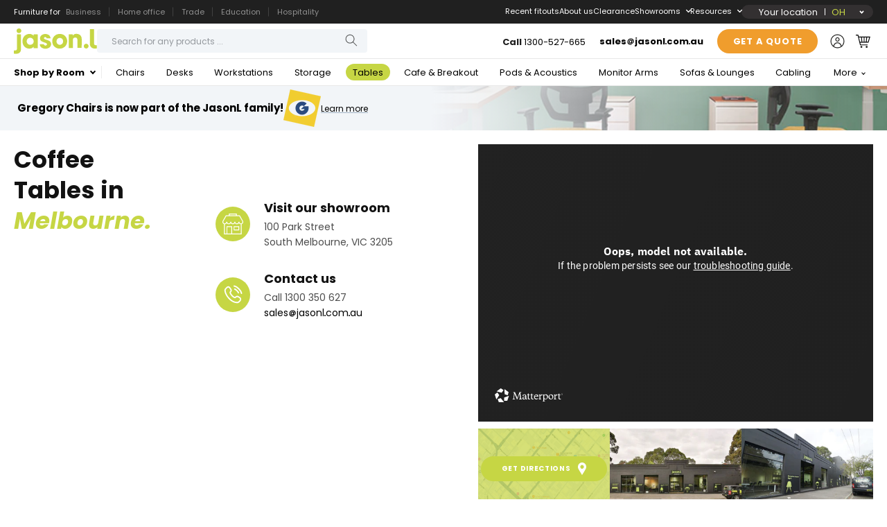

--- FILE ---
content_type: text/html; encoding=utf-8
request_url: https://my.matterport.com/show/?m=BqWrC3LkYnH
body_size: 25332
content:
<!doctype html>
<html lang="en">
<head>
  <!-- Anonymous Graph Queries enabled -->




<base href="https://static.matterport.com/showcase/26.1.2_webgl-149-gfdf17a4524/">
<meta charset="utf-8">

    <link rel="dns-prefetch" href="https://static.matterport.com/" >
    <link rel="preconnect"   href="https://static.matterport.com/">
    <link rel="preconnect"   href="https://static.matterport.com/" crossorigin>

    <link rel="dns-prefetch" href="https://cdn-2.matterport.com" >
    <link rel="preconnect"   href="https://cdn-2.matterport.com">
    <link rel="preconnect"   href="https://cdn-2.matterport.com" crossorigin>

    <link rel="dns-prefetch" href="https://events.matterport.com" >
    <link rel="preconnect"   href="https://events.matterport.com">
    <link rel="preconnect"   href="https://events.matterport.com" crossorigin>


    
        <title>JasonL: South Melbourne - Matterport 3D Showcase</title>
        
        <meta name="description" content="Matterport 3D Showcase. 100 Park Street, South Melbourne VIC 3205, AU.">
        <meta property="og:title" content="Explore JasonL: South Melbourne in 3D">
        <meta property="og:description" content="Matterport 3D Showcase.">
        <meta property="og:type" content="video">
        <meta property="og:url" content="https://my.matterport.com/show/?m=BqWrC3LkYnH">
        <meta property="og:site_name" content="Matterport">
        <meta property="og:image" content="https://my.matterport.com/api/v2/player/models/BqWrC3LkYnH/thumb/">
        <meta property="og:image:secure_url" content="https://my.matterport.com/api/v2/player/models/BqWrC3LkYnH/thumb/">
        <meta property="og:image:type" content="image/jpeg">
        <meta property="og:image:width" content="3034">
        <meta property="og:image:height" content="1707">
        <meta name="twitter:card" content="photo" />
        <meta name="twitter:site" content="@matterport" />
        <meta name="twitter:title" content="Explore JasonL: South Melbourne in 3D" />
        <meta name="twitter:description" content="Matterport 3D Showcase." />
        <meta name="twitter:image" content="https://my.matterport.com/api/v2/player/models/BqWrC3LkYnH/thumb/" />
        <meta name="twitter:image:width" content="3034">
        <meta name="twitter:image:height" content="1707">
        <meta name="twitter:url" content="https://my.matterport.com/show/?m=BqWrC3LkYnH" />
        <link rel="alternate" type="application/json+oembed" href="https://my.matterport.com/api/v1/models/oembed/?url=https%3A%2F%2Fmy.matterport.com%2Fshow%2F%3Fm%3DBqWrC3LkYnH" title="Explore JasonL: South Melbourne in 3D">
    
    <script charset="UTF-8">window.MP_SDK_METADATA = {"version":"26.1.2_webgl-149-gfdf17a4524","manifest":"25.12.1-0-g9e453be"};</script>

<script charset="utf-8">
    function parseJSON(data) { return window.JSON && window.JSON.parse ? window.JSON.parse( data ) : {}; }
    window.MP_PREFETCHED_MODELDATA = parseJSON("{\"config\":{\"criteo_app_id\":\"122685\",\"sdk_client_version\":\"https://static.matterport.com/showcase-sdk/client/3.1.71.14-0-gaf77add383/sdk-client.js\",\"webvr_version\":\"1.0.15-0-gfba76f126\",\"sdk_interface_version\":\"https://static.matterport.com/showcase-sdk/interface/3.1.71.14-0-gaf77add383/sdk-interface.js\",\"discover_space_url\":\"https://discover.matterport.com/space/\",\"analytics_mp_url\":\"https://events.matterport.com/api/v1/event\",\"subscriber_prompt_a_delay_ms\":14500,\"sdk_version\":\"https://static.matterport.com/showcase-sdk/client/3.1.71.14-0-gaf77add383/sdk-client.js\",\"embedly_key\":\"ff5c4bbe54de401b995ec6e7a80d43b3\",\"analytics_mp_key\":\"Rk5K64KYkKq9ZbcheBn4d\",\"analytics_provider\":\"mp\",\"subscriber_prompt_a_popup\":{\"ab\":[{\"weight\":50,\"value\":true},{\"weight\":50,\"value\":false}]},\"segment_key\":\"2zKcyWDEalmttwNbPIYdeXDU9IIogDHu\",\"criteo_campaign_apartments_id\":\"125638\",\"subscriber_prompt_denylist\":[\"ea4141d5b45bcfce5ac984955a7df9f74b323182\",\"500ef59c0e9bd523a5e102d4b229b85df4c008c2\",\"55d9b1786668eb25ce174aa06d46535054046935\",\"44a68fb615814e263894da681018ed5687527b75\",\"750514616c13561e878f04cd38cedc4bd3028f60\",\"633e98d1f7cf36879e21d642068af2196d67a229\",\"2566065b5d698efd82a16854185501ee2ea8eae6\"],\"apollo_apq\":true,\"google_maps_key\":\"AIzaSyB-rx4zIlMSNkmzw_LmWKOJkWzbEujH060\",\"plugin\":{\"baseUrl\":\"https://static.matterport.com/showcase-sdk/plugins/published/\",\"manifestUrl\":\"https://static.matterport.com/showcase-sdk/plugins/published/manifest.json\",\"applicationKey\":\"h2f9mazn377g554gxkkay5aqd\"},\"maas\":1,\"account_register_url\":\"https://buy.matterport.com/free-account-register\",\"criteo_campaign_homes_id\":\"122685\",\"sdk\":{\"test\":\"24.12.3_webgl-944-ge03b07c22c\",\"sandbox\":\"https://api.matterport.com/sdk/sandbox/sandbox.html\",\"client\":\"https://api.matterport.com/sdk/client/sdk-client.js\",\"interface\":\"https://api.matterport.com/sdk/interface/sdk-interface.js\"},\"authn_login_url\":\"https://authn.matterport.com\",\"autotours_importer_version\":\"prompt:b5a53fe2c4066c31920f0386af99980ba472562a;v:1\",\"mds\":1,\"subscriber_prompt_b_banner\":{\"ab\":[{\"weight\":50,\"value\":true},{\"weight\":50,\"value\":false}]}},\"model\":{\"has_public_access_password\":false},\"queries\":{\"GetModelPrefetch\":{\"data\":{\"model\":{\"id\":\"BqWrC3LkYnH\",\"rootModelId\":\"BqWrC3LkYnH\",\"state\":\"active\",\"assets\":{\"meshes\":[{\"id\":\"meshes/7d8ghyk24ay6bqst786n5s6fa\",\"status\":\"available\",\"filename\":\"e4ef0a28551e41eab2c5b3b4b5569d8f_50k.dam\",\"format\":\"dam\",\"resolution\":\"50k\",\"url\":\"https://cdn-2.matterport.com/models/09afd9a3c8734bc38fac26851ee42ba3/assets/e4ef0a28551e41eab2c5b3b4b5569d8f_50k.dam?t\u003D2-818f536703fd812d63c250975a30ccc62ad831ff-1768985782-1\",\"validUntil\":\"2026-01-21T08:56:22Z\",\"model\":{\"id\":\"BqWrC3LkYnH\"},\"layer\":{\"id\":\"aaaaaaaaaaaaaaaaaaaaaaaaa\"}}],\"textures\":[{\"id\":\"50k-high\",\"status\":\"available\",\"format\":\"jpg\",\"resolution\":\"50k\",\"quality\":\"high\",\"urlTemplate\":\"https://cdn-2.matterport.com/models/09afd9a3c8734bc38fac26851ee42ba3/assets/~/e4ef0a28551e41eab2c5b3b4b5569d8f_50k_texture_jpg_high/e4ef0a28551e41eab2c5b3b4b5569d8f_50k_\u003Ctexture\u003E.jpg?t\u003D2-5063193be572a4a01631bfacde11f431dd1ec972-1768985782-0\u0026k\u003Dmodels%2F09afd9a3c8734bc38fac26851ee42ba3%2Fassets\",\"validUntil\":\"2026-01-21T08:56:22Z\",\"model\":{\"id\":\"BqWrC3LkYnH\"},\"layer\":{\"id\":\"aaaaaaaaaaaaaaaaaaaaaaaaa\"}},{\"id\":\"50k-low\",\"status\":\"available\",\"format\":\"jpg\",\"resolution\":\"50k\",\"quality\":\"low\",\"urlTemplate\":\"https://cdn-2.matterport.com/models/09afd9a3c8734bc38fac26851ee42ba3/assets/~/e4ef0a28551e41eab2c5b3b4b5569d8f_50k_texture_jpg_low/e4ef0a28551e41eab2c5b3b4b5569d8f_50k_\u003Ctexture\u003E.jpg?t\u003D2-5063193be572a4a01631bfacde11f431dd1ec972-1768985782-0\u0026k\u003Dmodels%2F09afd9a3c8734bc38fac26851ee42ba3%2Fassets\",\"validUntil\":\"2026-01-21T08:56:22Z\",\"model\":{\"id\":\"BqWrC3LkYnH\"},\"layer\":{\"id\":\"aaaaaaaaaaaaaaaaaaaaaaaaa\"}}],\"tilesets\":[{\"status\":\"available\",\"tilesetVersion\":\"1.2.0\",\"url\":\"https://cdn-2.matterport.com/models/09afd9a3c8734bc38fac26851ee42ba3/assets/mesh_tiles/~/tileset.json?t\u003D2-822d0fa491382298359c451f664d9134ca01b069-1768985782-1\u0026k\u003Dmodels%2F09afd9a3c8734bc38fac26851ee42ba3%2Fassets%2Fmesh_tiles\",\"urlTemplate\":\"https://cdn-2.matterport.com/models/09afd9a3c8734bc38fac26851ee42ba3/assets/mesh_tiles/~/\u003Cfile\u003E?t\u003D2-822d0fa491382298359c451f664d9134ca01b069-1768985782-1\u0026k\u003Dmodels%2F09afd9a3c8734bc38fac26851ee42ba3%2Fassets%2Fmesh_tiles\",\"validUntil\":\"2026-01-21T08:56:22Z\",\"tilesetDepth\":4,\"tilesetPreset\":\"medium2\",\"model\":{\"id\":\"BqWrC3LkYnH\"},\"layer\":{\"id\":\"aaaaaaaaaaaaaaaaaaaaaaaaa\"}}]},\"lod\":{\"options\":[\"max\"]},\"overlayLayers\":[],\"defurnishViews\":[],\"locations\":[{\"id\":\"gahawpbs74hcadi59rgwsnmta\",\"layer\":{\"id\":\"aaaaaaaaaaaaaaaaaaaaaaaaa\"},\"model\":{\"id\":\"BqWrC3LkYnH\"},\"index\":20,\"floor\":{\"id\":\"tsmq1wak12rhgn0mawksxcwcd\",\"meshId\":0},\"room\":{\"id\":\"cdz3fkt38kae7tapstpt0eaeb\",\"meshId\":3},\"neighbors\":[\"txkygi9fb7scn1cx1hnpxh5sc\",\"t4cfsqpyb9af7g1q42f34bneb\",\"epma7sqxghiip6g1xr01d9i1a\",\"1y8gufkn898wqsdm6n7htnb3c\",\"4b9zyx9mwuxw3nezg05mmtxid\",\"tt58gbpqam5u4zatzg5qa9krc\",\"s7qhdbfryq1htqzyphnp3rdkc\",\"75qn3q9eh135qeai95fm9zrnb\",\"zcw5a72cpe4r63dmwubsuxqac\",\"365d7quhuyd1ctfgwz11cqbzd\",\"8emrne1rrqbw66tk5y7ucx3ca\",\"mzuai5s4i3mtx45wt0gcndahc\",\"2h0iqhu9mk3ia2r26710qat3d\",\"ryrtibid73q6qkri016f5tyya\",\"pmp5ib8cm9uf0n1nzz4196cpb\",\"gx59ymz3da76ukth5pnge1i0a\",\"udc3r29iwrk5gkt022w8ytk6c\",\"uau38s97y4bqi9nbrbx3s5ppa\",\"4hhq5xpdf6uh4zn8n95rigy1b\",\"fhkkq5hrp67qt5n683ednm5kc\",\"c885b9i8zeqhaya1rpiyd66fd\",\"i7xr5fxsmwupranc126an75ib\",\"k7hf8ip25x8ycm08ycw348b7b\",\"z8gzqx6c9mz0tn4203h4hc7md\",\"icz139gp049d83pcrmfqrbqpc\",\"rcpsch3puiwauizykr549apwd\",\"xfx0nz654p8awzxa3b6f4q0tc\",\"nw9q0rau5u40wcus3wgn1kypd\",\"2r9ph3nw4rnf7274ghntr9bub\",\"ngz3yu719g06kehbwc0cuqtwa\",\"0ws9w7kq7s9xdt6m1r7axiwhb\",\"esms0dim5bs8manx4p3wbm6zd\",\"3pappkssy50zhrwrrfqesss4a\",\"hy9zicsz4uxedhikp6y2we31a\",\"bkmqh2exmxc78hgnmw4ny3i9a\",\"ac85y1spyqusi0dm1f6hcd98a\",\"hcz2dr2mzf1x006gn5d2dfrnd\",\"dkzndfhypf4yixsshp1nwbzrc\",\"62w82ika722p3fu107x9t0qid\",\"hbbuk23r0tbaxn3yae1k3ds3a\",\"nxgrrrw5zf2atwtc746ks7f7b\",\"ihxsgpaf21n8gsnndgyyekknd\",\"phxynphfyw2zk791mqmzxd9cd\",\"i12zd8es88bu5wx7amebtwsec\",\"nz11t4znn6wuxn3r14q0z9uxc\",\"3wh4rignpeicpecyd1xbz4bud\",\"3tcg3bc5rbww6mqwxfip0hscc\",\"uqd008ci5pzgm4cg7rtr5ie7b\",\"f77qgxh4bc1khcw4bh5ecee7a\",\"md9e6h4g79ua536fn9n5whcnd\",\"5c2hemrsff7ka6tu1xw12g85d\",\"cfdy5kzz9ze5gbsy3cbkky5fa\",\"6dwz8k91m3tqq2tdq2phiebyc\",\"qyg5sytdfz90t9acucxmtr6cd\",\"rxenxsx4gkk6ziu14nfus86ec\",\"kk0n5539dt3u8c7tq5da7r9ya\"],\"tags\":[\"showcase\",\"vr\"],\"position\":{\"x\":-16.431400299072266,\"y\":0.1736523061990738,\"z\":0.0012886193580925465},\"pano\":{\"id\":\"gahawpbs74hcadi59rgwsnmta\",\"sweepUuid\":\"11f5d78592014c0688296f919dfda060\",\"label\":\"20\",\"placement\":\"auto\",\"source\":\"vision\",\"position\":{\"x\":-16.431400299072266,\"y\":0.1736523061990738,\"z\":1.2979471683502197},\"rotation\":{\"x\":0.004105720203369856,\"y\":0.009873071685433388,\"z\":0.7413402199745178,\"w\":0.6710442900657654},\"resolutions\":[\"2k\",\"low\",\"high\",\"4k\"],\"skyboxes\":[{\"resolution\":\"2k\",\"status\":\"available\",\"urlTemplate\":\"https://cdn-2.matterport.com/models/09afd9a3c8734bc38fac26851ee42ba3/assets/pan/2k/~/11f5d78592014c0688296f919dfda060_skybox\u003Cface\u003E.jpg?t\u003D2-5598fe985190165482ab5411446da53f8633b1cb-1768985782-1\u0026k\u003Dmodels%2F09afd9a3c8734bc38fac26851ee42ba3%2Fassets%2Fpan%2F2k\",\"tileResolution\":\"512\",\"tileCount\":4,\"tileUrlTemplate\":\"https://cdn-2.matterport.com/models/09afd9a3c8734bc38fac26851ee42ba3/assets/~/tiles/11f5d78592014c0688296f919dfda060/2k_face\u003Cface\u003E_\u003Cx\u003E_\u003Cy\u003E.jpg?t\u003D2-5063193be572a4a01631bfacde11f431dd1ec972-1768985782-0\u0026k\u003Dmodels%2F09afd9a3c8734bc38fac26851ee42ba3%2Fassets\",\"validUntil\":\"2026-01-21T08:56:22Z\"},{\"resolution\":\"low\",\"status\":\"available\",\"urlTemplate\":\"https://cdn-2.matterport.com/models/09afd9a3c8734bc38fac26851ee42ba3/assets/pan/low/~/11f5d78592014c0688296f919dfda060_skybox\u003Cface\u003E.jpg?t\u003D2-31a629eb6b02e9d6089e29e8efc8be61814d317b-1768985782-1\u0026k\u003Dmodels%2F09afd9a3c8734bc38fac26851ee42ba3%2Fassets%2Fpan%2Flow\",\"tileResolution\":\"512\",\"tileCount\":1,\"tileUrlTemplate\":\"https://cdn-2.matterport.com/models/09afd9a3c8734bc38fac26851ee42ba3/assets/~/tiles/11f5d78592014c0688296f919dfda060/512_face\u003Cface\u003E_\u003Cx\u003E_\u003Cy\u003E.jpg?t\u003D2-5063193be572a4a01631bfacde11f431dd1ec972-1768985782-0\u0026k\u003Dmodels%2F09afd9a3c8734bc38fac26851ee42ba3%2Fassets\",\"validUntil\":\"2026-01-21T08:56:22Z\"},{\"resolution\":\"high\",\"status\":\"available\",\"urlTemplate\":\"https://cdn-2.matterport.com/models/09afd9a3c8734bc38fac26851ee42ba3/assets/pan/high/~/11f5d78592014c0688296f919dfda060_skybox\u003Cface\u003E.jpg?t\u003D2-2321eed97c3a9c1b19c2adf8bdf48041b24794b2-1768985782-1\u0026k\u003Dmodels%2F09afd9a3c8734bc38fac26851ee42ba3%2Fassets%2Fpan%2Fhigh\",\"tileResolution\":\"512\",\"tileCount\":2,\"tileUrlTemplate\":\"https://cdn-2.matterport.com/models/09afd9a3c8734bc38fac26851ee42ba3/assets/~/tiles/11f5d78592014c0688296f919dfda060/1k_face\u003Cface\u003E_\u003Cx\u003E_\u003Cy\u003E.jpg?t\u003D2-5063193be572a4a01631bfacde11f431dd1ec972-1768985782-0\u0026k\u003Dmodels%2F09afd9a3c8734bc38fac26851ee42ba3%2Fassets\",\"validUntil\":\"2026-01-21T08:56:22Z\"},{\"resolution\":\"4k\",\"status\":\"locked\",\"tileResolution\":\"512\",\"tileCount\":8,\"tileUrlTemplate\":\"https://cdn-2.matterport.com/models/09afd9a3c8734bc38fac26851ee42ba3/assets/~/tiles/11f5d78592014c0688296f919dfda060/4k_face\u003Cface\u003E_\u003Cx\u003E_\u003Cy\u003E.jpg?t\u003D2-5063193be572a4a01631bfacde11f431dd1ec972-1768985782-0\u0026k\u003Dmodels%2F09afd9a3c8734bc38fac26851ee42ba3%2Fassets\",\"validUntil\":\"2026-01-21T08:56:22Z\"}]}},{\"id\":\"tt58gbpqam5u4zatzg5qa9krc\",\"layer\":{\"id\":\"aaaaaaaaaaaaaaaaaaaaaaaaa\"},\"model\":{\"id\":\"BqWrC3LkYnH\"},\"index\":9,\"floor\":{\"id\":\"tsmq1wak12rhgn0mawksxcwcd\",\"meshId\":0},\"room\":{\"id\":\"cdz3fkt38kae7tapstpt0eaeb\",\"meshId\":3},\"neighbors\":[\"r6cx4ir9psi3cmikwbnfafrea\",\"kk0n5539dt3u8c7tq5da7r9ya\",\"txkygi9fb7scn1cx1hnpxh5sc\",\"t4cfsqpyb9af7g1q42f34bneb\",\"epma7sqxghiip6g1xr01d9i1a\",\"p972f1m1dt6s8ea4r92xc754a\",\"1y8gufkn898wqsdm6n7htnb3c\",\"4b9zyx9mwuxw3nezg05mmtxid\",\"s7qhdbfryq1htqzyphnp3rdkc\",\"75qn3q9eh135qeai95fm9zrnb\",\"zcw5a72cpe4r63dmwubsuxqac\",\"x4548is9kxusebik34mzfsfyd\",\"88w7uxhb5whhfy36qm413wpqb\",\"k19g8sifydybgepce61u8ppnb\",\"3khytgq3f0yytsi9pxbrkq8bc\",\"365d7quhuyd1ctfgwz11cqbzd\",\"8emrne1rrqbw66tk5y7ucx3ca\",\"mzuai5s4i3mtx45wt0gcndahc\",\"gahawpbs74hcadi59rgwsnmta\",\"2h0iqhu9mk3ia2r26710qat3d\",\"pmp5ib8cm9uf0n1nzz4196cpb\",\"gx59ymz3da76ukth5pnge1i0a\",\"udc3r29iwrk5gkt022w8ytk6c\",\"4hhq5xpdf6uh4zn8n95rigy1b\",\"xfx0nz654p8awzxa3b6f4q0tc\",\"nw9q0rau5u40wcus3wgn1kypd\",\"2r9ph3nw4rnf7274ghntr9bub\",\"ngz3yu719g06kehbwc0cuqtwa\",\"0ws9w7kq7s9xdt6m1r7axiwhb\",\"kysuy7yws8y2bpemr0bxmfsnb\",\"hcz2dr2mzf1x006gn5d2dfrnd\",\"62w82ika722p3fu107x9t0qid\",\"i12zd8es88bu5wx7amebtwsec\",\"pshap1qkmcg4m7zf1czd9dzic\",\"feyam9pt2d02cxb9nd1pbn1zc\"],\"tags\":[\"showcase\"],\"position\":{\"x\":-11.08623218536377,\"y\":-1.041182041168213,\"z\":0.015232209116220474},\"pano\":{\"id\":\"tt58gbpqam5u4zatzg5qa9krc\",\"sweepUuid\":\"8ed406b026f64e10a727e06ecd5802ba\",\"label\":\"9\",\"placement\":\"auto\",\"source\":\"vision\",\"position\":{\"x\":-11.08623218536377,\"y\":-1.041182041168213,\"z\":1.3220407962799072},\"rotation\":{\"x\":0.007494764868170023,\"y\":-0.007612753659486771,\"z\":0.4802078902721405,\"w\":0.8770896792411804},\"resolutions\":[\"2k\",\"low\",\"high\",\"4k\"],\"skyboxes\":[{\"resolution\":\"2k\",\"status\":\"available\",\"urlTemplate\":\"https://cdn-2.matterport.com/models/09afd9a3c8734bc38fac26851ee42ba3/assets/pan/2k/~/8ed406b026f64e10a727e06ecd5802ba_skybox\u003Cface\u003E.jpg?t\u003D2-5598fe985190165482ab5411446da53f8633b1cb-1768985782-1\u0026k\u003Dmodels%2F09afd9a3c8734bc38fac26851ee42ba3%2Fassets%2Fpan%2F2k\",\"tileResolution\":\"512\",\"tileCount\":4,\"tileUrlTemplate\":\"https://cdn-2.matterport.com/models/09afd9a3c8734bc38fac26851ee42ba3/assets/~/tiles/8ed406b026f64e10a727e06ecd5802ba/2k_face\u003Cface\u003E_\u003Cx\u003E_\u003Cy\u003E.jpg?t\u003D2-5063193be572a4a01631bfacde11f431dd1ec972-1768985782-0\u0026k\u003Dmodels%2F09afd9a3c8734bc38fac26851ee42ba3%2Fassets\",\"validUntil\":\"2026-01-21T08:56:22Z\"},{\"resolution\":\"low\",\"status\":\"available\",\"urlTemplate\":\"https://cdn-2.matterport.com/models/09afd9a3c8734bc38fac26851ee42ba3/assets/pan/low/~/8ed406b026f64e10a727e06ecd5802ba_skybox\u003Cface\u003E.jpg?t\u003D2-31a629eb6b02e9d6089e29e8efc8be61814d317b-1768985782-1\u0026k\u003Dmodels%2F09afd9a3c8734bc38fac26851ee42ba3%2Fassets%2Fpan%2Flow\",\"tileResolution\":\"512\",\"tileCount\":1,\"tileUrlTemplate\":\"https://cdn-2.matterport.com/models/09afd9a3c8734bc38fac26851ee42ba3/assets/~/tiles/8ed406b026f64e10a727e06ecd5802ba/512_face\u003Cface\u003E_\u003Cx\u003E_\u003Cy\u003E.jpg?t\u003D2-5063193be572a4a01631bfacde11f431dd1ec972-1768985782-0\u0026k\u003Dmodels%2F09afd9a3c8734bc38fac26851ee42ba3%2Fassets\",\"validUntil\":\"2026-01-21T08:56:22Z\"},{\"resolution\":\"high\",\"status\":\"available\",\"urlTemplate\":\"https://cdn-2.matterport.com/models/09afd9a3c8734bc38fac26851ee42ba3/assets/pan/high/~/8ed406b026f64e10a727e06ecd5802ba_skybox\u003Cface\u003E.jpg?t\u003D2-2321eed97c3a9c1b19c2adf8bdf48041b24794b2-1768985782-1\u0026k\u003Dmodels%2F09afd9a3c8734bc38fac26851ee42ba3%2Fassets%2Fpan%2Fhigh\",\"tileResolution\":\"512\",\"tileCount\":2,\"tileUrlTemplate\":\"https://cdn-2.matterport.com/models/09afd9a3c8734bc38fac26851ee42ba3/assets/~/tiles/8ed406b026f64e10a727e06ecd5802ba/1k_face\u003Cface\u003E_\u003Cx\u003E_\u003Cy\u003E.jpg?t\u003D2-5063193be572a4a01631bfacde11f431dd1ec972-1768985782-0\u0026k\u003Dmodels%2F09afd9a3c8734bc38fac26851ee42ba3%2Fassets\",\"validUntil\":\"2026-01-21T08:56:22Z\"},{\"resolution\":\"4k\",\"status\":\"locked\",\"tileResolution\":\"512\",\"tileCount\":8,\"tileUrlTemplate\":\"https://cdn-2.matterport.com/models/09afd9a3c8734bc38fac26851ee42ba3/assets/~/tiles/8ed406b026f64e10a727e06ecd5802ba/4k_face\u003Cface\u003E_\u003Cx\u003E_\u003Cy\u003E.jpg?t\u003D2-5063193be572a4a01631bfacde11f431dd1ec972-1768985782-0\u0026k\u003Dmodels%2F09afd9a3c8734bc38fac26851ee42ba3%2Fassets\",\"validUntil\":\"2026-01-21T08:56:22Z\"}]}},{\"id\":\"uau38s97y4bqi9nbrbx3s5ppa\",\"layer\":{\"id\":\"aaaaaaaaaaaaaaaaaaaaaaaaa\"},\"model\":{\"id\":\"BqWrC3LkYnH\"},\"index\":26,\"floor\":{\"id\":\"tsmq1wak12rhgn0mawksxcwcd\",\"meshId\":0},\"room\":{\"id\":\"cdz3fkt38kae7tapstpt0eaeb\",\"meshId\":3},\"neighbors\":[\"epma7sqxghiip6g1xr01d9i1a\",\"p972f1m1dt6s8ea4r92xc754a\",\"75qn3q9eh135qeai95fm9zrnb\",\"zcw5a72cpe4r63dmwubsuxqac\",\"x4548is9kxusebik34mzfsfyd\",\"88w7uxhb5whhfy36qm413wpqb\",\"k19g8sifydybgepce61u8ppnb\",\"mzuai5s4i3mtx45wt0gcndahc\",\"gahawpbs74hcadi59rgwsnmta\",\"2h0iqhu9mk3ia2r26710qat3d\",\"ryrtibid73q6qkri016f5tyya\",\"pmp5ib8cm9uf0n1nzz4196cpb\",\"gx59ymz3da76ukth5pnge1i0a\",\"udc3r29iwrk5gkt022w8ytk6c\",\"4hhq5xpdf6uh4zn8n95rigy1b\",\"fhkkq5hrp67qt5n683ednm5kc\",\"c885b9i8zeqhaya1rpiyd66fd\",\"g9hbibcg1b503ba1enpn9a22c\",\"m8ibt6zpgg1rfm496rggymrpc\",\"i7xr5fxsmwupranc126an75ib\",\"k7hf8ip25x8ycm08ycw348b7b\",\"z8gzqx6c9mz0tn4203h4hc7md\",\"icz139gp049d83pcrmfqrbqpc\",\"xfx0nz654p8awzxa3b6f4q0tc\",\"nw9q0rau5u40wcus3wgn1kypd\",\"2r9ph3nw4rnf7274ghntr9bub\",\"ngz3yu719g06kehbwc0cuqtwa\",\"0ws9w7kq7s9xdt6m1r7axiwhb\",\"esms0dim5bs8manx4p3wbm6zd\",\"3pappkssy50zhrwrrfqesss4a\",\"m1ak3fq0x3ktgupudt3c7p77c\",\"hy9zicsz4uxedhikp6y2we31a\",\"ac85y1spyqusi0dm1f6hcd98a\",\"hcz2dr2mzf1x006gn5d2dfrnd\",\"dkzndfhypf4yixsshp1nwbzrc\",\"62w82ika722p3fu107x9t0qid\",\"hbbuk23r0tbaxn3yae1k3ds3a\",\"94fmd2qnm7twhaxinn6n3k1ed\",\"nxgrrrw5zf2atwtc746ks7f7b\",\"uqd008ci5pzgm4cg7rtr5ie7b\",\"f77qgxh4bc1khcw4bh5ecee7a\",\"5c2hemrsff7ka6tu1xw12g85d\",\"cfdy5kzz9ze5gbsy3cbkky5fa\",\"6dwz8k91m3tqq2tdq2phiebyc\",\"r6cx4ir9psi3cmikwbnfafrea\",\"t4cfsqpyb9af7g1q42f34bneb\",\"1y8gufkn898wqsdm6n7htnb3c\"],\"tags\":[\"showcase\"],\"position\":{\"x\":-19.379526138305664,\"y\":-7.441478252410889,\"z\":0.007252519018948078},\"pano\":{\"id\":\"uau38s97y4bqi9nbrbx3s5ppa\",\"sweepUuid\":\"68754efdfecc441186336fccc2e0afe8\",\"label\":\"26\",\"placement\":\"auto\",\"source\":\"vision\",\"position\":{\"x\":-19.379526138305664,\"y\":-7.441478252410889,\"z\":1.3200628757476807},\"rotation\":{\"x\":0.005452743265777826,\"y\":-0.0056025125086307526,\"z\":-0.7475523352622986,\"w\":0.6641570329666138},\"resolutions\":[\"2k\",\"low\",\"high\",\"4k\"],\"skyboxes\":[{\"resolution\":\"2k\",\"status\":\"available\",\"urlTemplate\":\"https://cdn-2.matterport.com/models/09afd9a3c8734bc38fac26851ee42ba3/assets/pan/2k/~/68754efdfecc441186336fccc2e0afe8_skybox\u003Cface\u003E.jpg?t\u003D2-5598fe985190165482ab5411446da53f8633b1cb-1768985782-1\u0026k\u003Dmodels%2F09afd9a3c8734bc38fac26851ee42ba3%2Fassets%2Fpan%2F2k\",\"tileResolution\":\"512\",\"tileCount\":4,\"tileUrlTemplate\":\"https://cdn-2.matterport.com/models/09afd9a3c8734bc38fac26851ee42ba3/assets/~/tiles/68754efdfecc441186336fccc2e0afe8/2k_face\u003Cface\u003E_\u003Cx\u003E_\u003Cy\u003E.jpg?t\u003D2-5063193be572a4a01631bfacde11f431dd1ec972-1768985782-0\u0026k\u003Dmodels%2F09afd9a3c8734bc38fac26851ee42ba3%2Fassets\",\"validUntil\":\"2026-01-21T08:56:22Z\"},{\"resolution\":\"low\",\"status\":\"available\",\"urlTemplate\":\"https://cdn-2.matterport.com/models/09afd9a3c8734bc38fac26851ee42ba3/assets/pan/low/~/68754efdfecc441186336fccc2e0afe8_skybox\u003Cface\u003E.jpg?t\u003D2-31a629eb6b02e9d6089e29e8efc8be61814d317b-1768985782-1\u0026k\u003Dmodels%2F09afd9a3c8734bc38fac26851ee42ba3%2Fassets%2Fpan%2Flow\",\"tileResolution\":\"512\",\"tileCount\":1,\"tileUrlTemplate\":\"https://cdn-2.matterport.com/models/09afd9a3c8734bc38fac26851ee42ba3/assets/~/tiles/68754efdfecc441186336fccc2e0afe8/512_face\u003Cface\u003E_\u003Cx\u003E_\u003Cy\u003E.jpg?t\u003D2-5063193be572a4a01631bfacde11f431dd1ec972-1768985782-0\u0026k\u003Dmodels%2F09afd9a3c8734bc38fac26851ee42ba3%2Fassets\",\"validUntil\":\"2026-01-21T08:56:22Z\"},{\"resolution\":\"high\",\"status\":\"available\",\"urlTemplate\":\"https://cdn-2.matterport.com/models/09afd9a3c8734bc38fac26851ee42ba3/assets/pan/high/~/68754efdfecc441186336fccc2e0afe8_skybox\u003Cface\u003E.jpg?t\u003D2-2321eed97c3a9c1b19c2adf8bdf48041b24794b2-1768985782-1\u0026k\u003Dmodels%2F09afd9a3c8734bc38fac26851ee42ba3%2Fassets%2Fpan%2Fhigh\",\"tileResolution\":\"512\",\"tileCount\":2,\"tileUrlTemplate\":\"https://cdn-2.matterport.com/models/09afd9a3c8734bc38fac26851ee42ba3/assets/~/tiles/68754efdfecc441186336fccc2e0afe8/1k_face\u003Cface\u003E_\u003Cx\u003E_\u003Cy\u003E.jpg?t\u003D2-5063193be572a4a01631bfacde11f431dd1ec972-1768985782-0\u0026k\u003Dmodels%2F09afd9a3c8734bc38fac26851ee42ba3%2Fassets\",\"validUntil\":\"2026-01-21T08:56:22Z\"},{\"resolution\":\"4k\",\"status\":\"locked\",\"tileResolution\":\"512\",\"tileCount\":8,\"tileUrlTemplate\":\"https://cdn-2.matterport.com/models/09afd9a3c8734bc38fac26851ee42ba3/assets/~/tiles/68754efdfecc441186336fccc2e0afe8/4k_face\u003Cface\u003E_\u003Cx\u003E_\u003Cy\u003E.jpg?t\u003D2-5063193be572a4a01631bfacde11f431dd1ec972-1768985782-0\u0026k\u003Dmodels%2F09afd9a3c8734bc38fac26851ee42ba3%2Fassets\",\"validUntil\":\"2026-01-21T08:56:22Z\"}]}},{\"id\":\"3tcg3bc5rbww6mqwxfip0hscc\",\"layer\":{\"id\":\"aaaaaaaaaaaaaaaaaaaaaaaaa\"},\"model\":{\"id\":\"BqWrC3LkYnH\"},\"index\":63,\"floor\":{\"id\":\"tsmq1wak12rhgn0mawksxcwcd\",\"meshId\":0},\"room\":{\"id\":\"xy2x8mpaaqknp7q2c3nnbw1ma\",\"meshId\":4},\"neighbors\":[\"zcw5a72cpe4r63dmwubsuxqac\",\"mzuai5s4i3mtx45wt0gcndahc\",\"gahawpbs74hcadi59rgwsnmta\",\"2h0iqhu9mk3ia2r26710qat3d\",\"ryrtibid73q6qkri016f5tyya\",\"pmp5ib8cm9uf0n1nzz4196cpb\",\"gx59ymz3da76ukth5pnge1i0a\",\"62w82ika722p3fu107x9t0qid\",\"nxgrrrw5zf2atwtc746ks7f7b\",\"ihxsgpaf21n8gsnndgyyekknd\",\"phxynphfyw2zk791mqmzxd9cd\",\"i12zd8es88bu5wx7amebtwsec\",\"pshap1qkmcg4m7zf1czd9dzic\",\"h1u25tnfay6155kedmbgsu2yd\",\"nz11t4znn6wuxn3r14q0z9uxc\",\"3wh4rignpeicpecyd1xbz4bud\",\"uqd008ci5pzgm4cg7rtr5ie7b\",\"f77qgxh4bc1khcw4bh5ecee7a\",\"md9e6h4g79ua536fn9n5whcnd\",\"g6w2ytbb7wn20rga1ud5fsf7c\",\"5c2hemrsff7ka6tu1xw12g85d\",\"cfdy5kzz9ze5gbsy3cbkky5fa\",\"0h3fw05gh834b7x52iy94pcnb\",\"k3dk6n3cxhr9hx4a381kp2cia\",\"54bfm0sbe0k0ptuxmw0qe4z1d\",\"qsmn3mzimrywtm1t4pgs79nxd\",\"b342082w4kxk2uw08pekw7kqb\",\"6dwz8k91m3tqq2tdq2phiebyc\",\"qyg5sytdfz90t9acucxmtr6cd\"],\"tags\":[\"showcase\",\"vr\"],\"position\":{\"x\":-20.852161407470703,\"y\":6.95405387878418,\"z\":0.027743415907025337},\"pano\":{\"id\":\"3tcg3bc5rbww6mqwxfip0hscc\",\"sweepUuid\":\"9482ed8839304a19a13cf6620b39355c\",\"label\":\"63\",\"placement\":\"auto\",\"source\":\"vision\",\"position\":{\"x\":-20.852161407470703,\"y\":6.95405387878418,\"z\":1.3329744338989258},\"rotation\":{\"x\":-0.0072989254258573055,\"y\":0.0034819929860532284,\"z\":0.929155707359314,\"w\":0.36960020661354065},\"resolutions\":[\"2k\",\"low\",\"high\",\"4k\"],\"skyboxes\":[{\"resolution\":\"2k\",\"status\":\"available\",\"urlTemplate\":\"https://cdn-2.matterport.com/models/09afd9a3c8734bc38fac26851ee42ba3/assets/pan/2k/~/9482ed8839304a19a13cf6620b39355c_skybox\u003Cface\u003E.jpg?t\u003D2-5598fe985190165482ab5411446da53f8633b1cb-1768985782-1\u0026k\u003Dmodels%2F09afd9a3c8734bc38fac26851ee42ba3%2Fassets%2Fpan%2F2k\",\"tileResolution\":\"512\",\"tileCount\":4,\"tileUrlTemplate\":\"https://cdn-2.matterport.com/models/09afd9a3c8734bc38fac26851ee42ba3/assets/~/tiles/9482ed8839304a19a13cf6620b39355c/2k_face\u003Cface\u003E_\u003Cx\u003E_\u003Cy\u003E.jpg?t\u003D2-5063193be572a4a01631bfacde11f431dd1ec972-1768985782-0\u0026k\u003Dmodels%2F09afd9a3c8734bc38fac26851ee42ba3%2Fassets\",\"validUntil\":\"2026-01-21T08:56:22Z\"},{\"resolution\":\"low\",\"status\":\"available\",\"urlTemplate\":\"https://cdn-2.matterport.com/models/09afd9a3c8734bc38fac26851ee42ba3/assets/pan/low/~/9482ed8839304a19a13cf6620b39355c_skybox\u003Cface\u003E.jpg?t\u003D2-31a629eb6b02e9d6089e29e8efc8be61814d317b-1768985782-1\u0026k\u003Dmodels%2F09afd9a3c8734bc38fac26851ee42ba3%2Fassets%2Fpan%2Flow\",\"tileResolution\":\"512\",\"tileCount\":1,\"tileUrlTemplate\":\"https://cdn-2.matterport.com/models/09afd9a3c8734bc38fac26851ee42ba3/assets/~/tiles/9482ed8839304a19a13cf6620b39355c/512_face\u003Cface\u003E_\u003Cx\u003E_\u003Cy\u003E.jpg?t\u003D2-5063193be572a4a01631bfacde11f431dd1ec972-1768985782-0\u0026k\u003Dmodels%2F09afd9a3c8734bc38fac26851ee42ba3%2Fassets\",\"validUntil\":\"2026-01-21T08:56:22Z\"},{\"resolution\":\"high\",\"status\":\"available\",\"urlTemplate\":\"https://cdn-2.matterport.com/models/09afd9a3c8734bc38fac26851ee42ba3/assets/pan/high/~/9482ed8839304a19a13cf6620b39355c_skybox\u003Cface\u003E.jpg?t\u003D2-2321eed97c3a9c1b19c2adf8bdf48041b24794b2-1768985782-1\u0026k\u003Dmodels%2F09afd9a3c8734bc38fac26851ee42ba3%2Fassets%2Fpan%2Fhigh\",\"tileResolution\":\"512\",\"tileCount\":2,\"tileUrlTemplate\":\"https://cdn-2.matterport.com/models/09afd9a3c8734bc38fac26851ee42ba3/assets/~/tiles/9482ed8839304a19a13cf6620b39355c/1k_face\u003Cface\u003E_\u003Cx\u003E_\u003Cy\u003E.jpg?t\u003D2-5063193be572a4a01631bfacde11f431dd1ec972-1768985782-0\u0026k\u003Dmodels%2F09afd9a3c8734bc38fac26851ee42ba3%2Fassets\",\"validUntil\":\"2026-01-21T08:56:22Z\"},{\"resolution\":\"4k\",\"status\":\"locked\",\"tileResolution\":\"512\",\"tileCount\":8,\"tileUrlTemplate\":\"https://cdn-2.matterport.com/models/09afd9a3c8734bc38fac26851ee42ba3/assets/~/tiles/9482ed8839304a19a13cf6620b39355c/4k_face\u003Cface\u003E_\u003Cx\u003E_\u003Cy\u003E.jpg?t\u003D2-5063193be572a4a01631bfacde11f431dd1ec972-1768985782-0\u0026k\u003Dmodels%2F09afd9a3c8734bc38fac26851ee42ba3%2Fassets\",\"validUntil\":\"2026-01-21T08:56:22Z\"}]}},{\"id\":\"62w82ika722p3fu107x9t0qid\",\"layer\":{\"id\":\"aaaaaaaaaaaaaaaaaaaaaaaaa\"},\"model\":{\"id\":\"BqWrC3LkYnH\"},\"index\":51,\"floor\":{\"id\":\"tsmq1wak12rhgn0mawksxcwcd\",\"meshId\":0},\"room\":{\"id\":\"cdz3fkt38kae7tapstpt0eaeb\",\"meshId\":3},\"neighbors\":[\"epma7sqxghiip6g1xr01d9i1a\",\"p972f1m1dt6s8ea4r92xc754a\",\"1y8gufkn898wqsdm6n7htnb3c\",\"tt58gbpqam5u4zatzg5qa9krc\",\"s7qhdbfryq1htqzyphnp3rdkc\",\"75qn3q9eh135qeai95fm9zrnb\",\"zcw5a72cpe4r63dmwubsuxqac\",\"365d7quhuyd1ctfgwz11cqbzd\",\"8emrne1rrqbw66tk5y7ucx3ca\",\"mzuai5s4i3mtx45wt0gcndahc\",\"gahawpbs74hcadi59rgwsnmta\",\"2h0iqhu9mk3ia2r26710qat3d\",\"ryrtibid73q6qkri016f5tyya\",\"pmp5ib8cm9uf0n1nzz4196cpb\",\"gx59ymz3da76ukth5pnge1i0a\",\"udc3r29iwrk5gkt022w8ytk6c\",\"uau38s97y4bqi9nbrbx3s5ppa\",\"4hhq5xpdf6uh4zn8n95rigy1b\",\"fhkkq5hrp67qt5n683ednm5kc\",\"c885b9i8zeqhaya1rpiyd66fd\",\"g9hbibcg1b503ba1enpn9a22c\",\"m8ibt6zpgg1rfm496rggymrpc\",\"i7xr5fxsmwupranc126an75ib\",\"k7hf8ip25x8ycm08ycw348b7b\",\"z8gzqx6c9mz0tn4203h4hc7md\",\"icz139gp049d83pcrmfqrbqpc\",\"rcpsch3puiwauizykr549apwd\",\"xfx0nz654p8awzxa3b6f4q0tc\",\"nw9q0rau5u40wcus3wgn1kypd\",\"2r9ph3nw4rnf7274ghntr9bub\",\"ngz3yu719g06kehbwc0cuqtwa\",\"0ws9w7kq7s9xdt6m1r7axiwhb\",\"esms0dim5bs8manx4p3wbm6zd\",\"3pappkssy50zhrwrrfqesss4a\",\"kysuy7yws8y2bpemr0bxmfsnb\",\"hy9zicsz4uxedhikp6y2we31a\",\"bkmqh2exmxc78hgnmw4ny3i9a\",\"ac85y1spyqusi0dm1f6hcd98a\",\"hcz2dr2mzf1x006gn5d2dfrnd\",\"dkzndfhypf4yixsshp1nwbzrc\",\"hbbuk23r0tbaxn3yae1k3ds3a\",\"nxgrrrw5zf2atwtc746ks7f7b\",\"ihxsgpaf21n8gsnndgyyekknd\",\"phxynphfyw2zk791mqmzxd9cd\",\"nz11t4znn6wuxn3r14q0z9uxc\",\"3wh4rignpeicpecyd1xbz4bud\",\"3tcg3bc5rbww6mqwxfip0hscc\",\"uqd008ci5pzgm4cg7rtr5ie7b\",\"f77qgxh4bc1khcw4bh5ecee7a\",\"md9e6h4g79ua536fn9n5whcnd\",\"g6w2ytbb7wn20rga1ud5fsf7c\",\"5c2hemrsff7ka6tu1xw12g85d\",\"cfdy5kzz9ze5gbsy3cbkky5fa\",\"qsmn3mzimrywtm1t4pgs79nxd\",\"b342082w4kxk2uw08pekw7kqb\",\"6dwz8k91m3tqq2tdq2phiebyc\",\"rxenxsx4gkk6ziu14nfus86ec\",\"txkygi9fb7scn1cx1hnpxh5sc\",\"t4cfsqpyb9af7g1q42f34bneb\",\"m1ak3fq0x3ktgupudt3c7p77c\"],\"tags\":[\"showcase\",\"vr\"],\"position\":{\"x\":-17.993778228759766,\"y\":0.691210150718689,\"z\":-0.0027612813282757998},\"pano\":{\"id\":\"62w82ika722p3fu107x9t0qid\",\"sweepUuid\":\"6631d02518f44b1cb436d0fcfb6bc4b9\",\"label\":\"51\",\"placement\":\"auto\",\"source\":\"vision\",\"position\":{\"x\":-17.993778228759766,\"y\":0.691210150718689,\"z\":1.2980245351791382},\"rotation\":{\"x\":-0.0030777067877352238,\"y\":0.00930894073098898,\"z\":0.25014618039131165,\"w\":0.9681584239006042},\"resolutions\":[\"2k\",\"low\",\"high\",\"4k\"],\"skyboxes\":[{\"resolution\":\"2k\",\"status\":\"available\",\"urlTemplate\":\"https://cdn-2.matterport.com/models/09afd9a3c8734bc38fac26851ee42ba3/assets/pan/2k/~/6631d02518f44b1cb436d0fcfb6bc4b9_skybox\u003Cface\u003E.jpg?t\u003D2-5598fe985190165482ab5411446da53f8633b1cb-1768985782-1\u0026k\u003Dmodels%2F09afd9a3c8734bc38fac26851ee42ba3%2Fassets%2Fpan%2F2k\",\"tileResolution\":\"512\",\"tileCount\":4,\"tileUrlTemplate\":\"https://cdn-2.matterport.com/models/09afd9a3c8734bc38fac26851ee42ba3/assets/~/tiles/6631d02518f44b1cb436d0fcfb6bc4b9/2k_face\u003Cface\u003E_\u003Cx\u003E_\u003Cy\u003E.jpg?t\u003D2-5063193be572a4a01631bfacde11f431dd1ec972-1768985782-0\u0026k\u003Dmodels%2F09afd9a3c8734bc38fac26851ee42ba3%2Fassets\",\"validUntil\":\"2026-01-21T08:56:22Z\"},{\"resolution\":\"low\",\"status\":\"available\",\"urlTemplate\":\"https://cdn-2.matterport.com/models/09afd9a3c8734bc38fac26851ee42ba3/assets/pan/low/~/6631d02518f44b1cb436d0fcfb6bc4b9_skybox\u003Cface\u003E.jpg?t\u003D2-31a629eb6b02e9d6089e29e8efc8be61814d317b-1768985782-1\u0026k\u003Dmodels%2F09afd9a3c8734bc38fac26851ee42ba3%2Fassets%2Fpan%2Flow\",\"tileResolution\":\"512\",\"tileCount\":1,\"tileUrlTemplate\":\"https://cdn-2.matterport.com/models/09afd9a3c8734bc38fac26851ee42ba3/assets/~/tiles/6631d02518f44b1cb436d0fcfb6bc4b9/512_face\u003Cface\u003E_\u003Cx\u003E_\u003Cy\u003E.jpg?t\u003D2-5063193be572a4a01631bfacde11f431dd1ec972-1768985782-0\u0026k\u003Dmodels%2F09afd9a3c8734bc38fac26851ee42ba3%2Fassets\",\"validUntil\":\"2026-01-21T08:56:22Z\"},{\"resolution\":\"high\",\"status\":\"available\",\"urlTemplate\":\"https://cdn-2.matterport.com/models/09afd9a3c8734bc38fac26851ee42ba3/assets/pan/high/~/6631d02518f44b1cb436d0fcfb6bc4b9_skybox\u003Cface\u003E.jpg?t\u003D2-2321eed97c3a9c1b19c2adf8bdf48041b24794b2-1768985782-1\u0026k\u003Dmodels%2F09afd9a3c8734bc38fac26851ee42ba3%2Fassets%2Fpan%2Fhigh\",\"tileResolution\":\"512\",\"tileCount\":2,\"tileUrlTemplate\":\"https://cdn-2.matterport.com/models/09afd9a3c8734bc38fac26851ee42ba3/assets/~/tiles/6631d02518f44b1cb436d0fcfb6bc4b9/1k_face\u003Cface\u003E_\u003Cx\u003E_\u003Cy\u003E.jpg?t\u003D2-5063193be572a4a01631bfacde11f431dd1ec972-1768985782-0\u0026k\u003Dmodels%2F09afd9a3c8734bc38fac26851ee42ba3%2Fassets\",\"validUntil\":\"2026-01-21T08:56:22Z\"},{\"resolution\":\"4k\",\"status\":\"locked\",\"tileResolution\":\"512\",\"tileCount\":8,\"tileUrlTemplate\":\"https://cdn-2.matterport.com/models/09afd9a3c8734bc38fac26851ee42ba3/assets/~/tiles/6631d02518f44b1cb436d0fcfb6bc4b9/4k_face\u003Cface\u003E_\u003Cx\u003E_\u003Cy\u003E.jpg?t\u003D2-5063193be572a4a01631bfacde11f431dd1ec972-1768985782-0\u0026k\u003Dmodels%2F09afd9a3c8734bc38fac26851ee42ba3%2Fassets\",\"validUntil\":\"2026-01-21T08:56:22Z\"}]}},{\"id\":\"bkmqh2exmxc78hgnmw4ny3i9a\",\"layer\":{\"id\":\"aaaaaaaaaaaaaaaaaaaaaaaaa\"},\"model\":{\"id\":\"BqWrC3LkYnH\"},\"index\":47,\"floor\":{\"id\":\"tsmq1wak12rhgn0mawksxcwcd\",\"meshId\":0},\"room\":{\"id\":\"cdz3fkt38kae7tapstpt0eaeb\",\"meshId\":3},\"neighbors\":[\"x4548is9kxusebik34mzfsfyd\",\"88w7uxhb5whhfy36qm413wpqb\",\"mzuai5s4i3mtx45wt0gcndahc\",\"gahawpbs74hcadi59rgwsnmta\",\"2h0iqhu9mk3ia2r26710qat3d\",\"ryrtibid73q6qkri016f5tyya\",\"pmp5ib8cm9uf0n1nzz4196cpb\",\"gx59ymz3da76ukth5pnge1i0a\",\"udc3r29iwrk5gkt022w8ytk6c\",\"c885b9i8zeqhaya1rpiyd66fd\",\"g9hbibcg1b503ba1enpn9a22c\",\"i7xr5fxsmwupranc126an75ib\",\"k7hf8ip25x8ycm08ycw348b7b\",\"icz139gp049d83pcrmfqrbqpc\",\"rcpsch3puiwauizykr549apwd\",\"xfx0nz654p8awzxa3b6f4q0tc\",\"nw9q0rau5u40wcus3wgn1kypd\",\"2r9ph3nw4rnf7274ghntr9bub\",\"ngz3yu719g06kehbwc0cuqtwa\",\"0ws9w7kq7s9xdt6m1r7axiwhb\",\"esms0dim5bs8manx4p3wbm6zd\",\"3pappkssy50zhrwrrfqesss4a\",\"kysuy7yws8y2bpemr0bxmfsnb\",\"m1ak3fq0x3ktgupudt3c7p77c\",\"hy9zicsz4uxedhikp6y2we31a\",\"ac85y1spyqusi0dm1f6hcd98a\",\"hcz2dr2mzf1x006gn5d2dfrnd\",\"dkzndfhypf4yixsshp1nwbzrc\",\"62w82ika722p3fu107x9t0qid\",\"hbbuk23r0tbaxn3yae1k3ds3a\",\"94fmd2qnm7twhaxinn6n3k1ed\",\"cfdy5kzz9ze5gbsy3cbkky5fa\",\"ffg5d7s2xsnt4wkwya96zry3a\"],\"tags\":[\"showcase\"],\"position\":{\"x\":-25.89910316467285,\"y\":-3.3209409713745117,\"z\":-0.03479916602373123},\"pano\":{\"id\":\"bkmqh2exmxc78hgnmw4ny3i9a\",\"sweepUuid\":\"e8a6a993076a49218fa3345ea4a598fe\",\"label\":\"47\",\"placement\":\"auto\",\"source\":\"vision\",\"position\":{\"x\":-25.89910316467285,\"y\":-3.3209409713745117,\"z\":1.2691361904144287},\"rotation\":{\"x\":0.009180552326142788,\"y\":0.003671147394925356,\"z\":-0.3025418221950531,\"w\":0.9530848264694214},\"resolutions\":[\"2k\",\"low\",\"high\",\"4k\"],\"skyboxes\":[{\"resolution\":\"2k\",\"status\":\"available\",\"urlTemplate\":\"https://cdn-2.matterport.com/models/09afd9a3c8734bc38fac26851ee42ba3/assets/pan/2k/~/e8a6a993076a49218fa3345ea4a598fe_skybox\u003Cface\u003E.jpg?t\u003D2-5598fe985190165482ab5411446da53f8633b1cb-1768985782-1\u0026k\u003Dmodels%2F09afd9a3c8734bc38fac26851ee42ba3%2Fassets%2Fpan%2F2k\",\"tileResolution\":\"512\",\"tileCount\":4,\"tileUrlTemplate\":\"https://cdn-2.matterport.com/models/09afd9a3c8734bc38fac26851ee42ba3/assets/~/tiles/e8a6a993076a49218fa3345ea4a598fe/2k_face\u003Cface\u003E_\u003Cx\u003E_\u003Cy\u003E.jpg?t\u003D2-5063193be572a4a01631bfacde11f431dd1ec972-1768985782-0\u0026k\u003Dmodels%2F09afd9a3c8734bc38fac26851ee42ba3%2Fassets\",\"validUntil\":\"2026-01-21T08:56:22Z\"},{\"resolution\":\"low\",\"status\":\"available\",\"urlTemplate\":\"https://cdn-2.matterport.com/models/09afd9a3c8734bc38fac26851ee42ba3/assets/pan/low/~/e8a6a993076a49218fa3345ea4a598fe_skybox\u003Cface\u003E.jpg?t\u003D2-31a629eb6b02e9d6089e29e8efc8be61814d317b-1768985782-1\u0026k\u003Dmodels%2F09afd9a3c8734bc38fac26851ee42ba3%2Fassets%2Fpan%2Flow\",\"tileResolution\":\"512\",\"tileCount\":1,\"tileUrlTemplate\":\"https://cdn-2.matterport.com/models/09afd9a3c8734bc38fac26851ee42ba3/assets/~/tiles/e8a6a993076a49218fa3345ea4a598fe/512_face\u003Cface\u003E_\u003Cx\u003E_\u003Cy\u003E.jpg?t\u003D2-5063193be572a4a01631bfacde11f431dd1ec972-1768985782-0\u0026k\u003Dmodels%2F09afd9a3c8734bc38fac26851ee42ba3%2Fassets\",\"validUntil\":\"2026-01-21T08:56:22Z\"},{\"resolution\":\"high\",\"status\":\"available\",\"urlTemplate\":\"https://cdn-2.matterport.com/models/09afd9a3c8734bc38fac26851ee42ba3/assets/pan/high/~/e8a6a993076a49218fa3345ea4a598fe_skybox\u003Cface\u003E.jpg?t\u003D2-2321eed97c3a9c1b19c2adf8bdf48041b24794b2-1768985782-1\u0026k\u003Dmodels%2F09afd9a3c8734bc38fac26851ee42ba3%2Fassets%2Fpan%2Fhigh\",\"tileResolution\":\"512\",\"tileCount\":2,\"tileUrlTemplate\":\"https://cdn-2.matterport.com/models/09afd9a3c8734bc38fac26851ee42ba3/assets/~/tiles/e8a6a993076a49218fa3345ea4a598fe/1k_face\u003Cface\u003E_\u003Cx\u003E_\u003Cy\u003E.jpg?t\u003D2-5063193be572a4a01631bfacde11f431dd1ec972-1768985782-0\u0026k\u003Dmodels%2F09afd9a3c8734bc38fac26851ee42ba3%2Fassets\",\"validUntil\":\"2026-01-21T08:56:22Z\"},{\"resolution\":\"4k\",\"status\":\"locked\",\"tileResolution\":\"512\",\"tileCount\":8,\"tileUrlTemplate\":\"https://cdn-2.matterport.com/models/09afd9a3c8734bc38fac26851ee42ba3/assets/~/tiles/e8a6a993076a49218fa3345ea4a598fe/4k_face\u003Cface\u003E_\u003Cx\u003E_\u003Cy\u003E.jpg?t\u003D2-5063193be572a4a01631bfacde11f431dd1ec972-1768985782-0\u0026k\u003Dmodels%2F09afd9a3c8734bc38fac26851ee42ba3%2Fassets\",\"validUntil\":\"2026-01-21T08:56:22Z\"}]}},{\"id\":\"b342082w4kxk2uw08pekw7kqb\",\"layer\":{\"id\":\"aaaaaaaaaaaaaaaaaaaaaaaaa\"},\"model\":{\"id\":\"BqWrC3LkYnH\"},\"index\":76,\"floor\":{\"id\":\"tsmq1wak12rhgn0mawksxcwcd\",\"meshId\":0},\"room\":{\"id\":\"xy2x8mpaaqknp7q2c3nnbw1ma\",\"meshId\":4},\"neighbors\":[\"rcpsch3puiwauizykr549apwd\",\"xfx0nz654p8awzxa3b6f4q0tc\",\"nw9q0rau5u40wcus3wgn1kypd\",\"62w82ika722p3fu107x9t0qid\",\"nxgrrrw5zf2atwtc746ks7f7b\",\"ihxsgpaf21n8gsnndgyyekknd\",\"phxynphfyw2zk791mqmzxd9cd\",\"i12zd8es88bu5wx7amebtwsec\",\"h1u25tnfay6155kedmbgsu2yd\",\"nz11t4znn6wuxn3r14q0z9uxc\",\"3tcg3bc5rbww6mqwxfip0hscc\",\"uqd008ci5pzgm4cg7rtr5ie7b\",\"f77qgxh4bc1khcw4bh5ecee7a\",\"md9e6h4g79ua536fn9n5whcnd\",\"g6w2ytbb7wn20rga1ud5fsf7c\",\"5c2hemrsff7ka6tu1xw12g85d\",\"cfdy5kzz9ze5gbsy3cbkky5fa\",\"158sny6y3uakhdmbuedysb42a\",\"k3dk6n3cxhr9hx4a381kp2cia\",\"ffg5d7s2xsnt4wkwya96zry3a\",\"54bfm0sbe0k0ptuxmw0qe4z1d\",\"qsmn3mzimrywtm1t4pgs79nxd\",\"6dwz8k91m3tqq2tdq2phiebyc\",\"qyg5sytdfz90t9acucxmtr6cd\",\"z8gzqx6c9mz0tn4203h4hc7md\",\"2r9ph3nw4rnf7274ghntr9bub\",\"pshap1qkmcg4m7zf1czd9dzic\",\"feyam9pt2d02cxb9nd1pbn1zc\"],\"tags\":[\"showcase\"],\"position\":{\"x\":-12.217263221740723,\"y\":8.447007179260254,\"z\":0.01919996365904808},\"pano\":{\"id\":\"b342082w4kxk2uw08pekw7kqb\",\"sweepUuid\":\"4cd3a963d6c64b2196a7b24919eb4a38\",\"label\":\"76\",\"placement\":\"auto\",\"source\":\"vision\",\"position\":{\"x\":-12.217263221740723,\"y\":8.447007179260254,\"z\":1.3303883075714111},\"rotation\":{\"x\":4.761455347761512E-4,\"y\":0.005904468707740307,\"z\":-0.14041396975517273,\"w\":0.9900751709938049},\"resolutions\":[\"2k\",\"low\",\"high\",\"4k\"],\"skyboxes\":[{\"resolution\":\"2k\",\"status\":\"available\",\"urlTemplate\":\"https://cdn-2.matterport.com/models/09afd9a3c8734bc38fac26851ee42ba3/assets/pan/2k/~/4cd3a963d6c64b2196a7b24919eb4a38_skybox\u003Cface\u003E.jpg?t\u003D2-5598fe985190165482ab5411446da53f8633b1cb-1768985782-1\u0026k\u003Dmodels%2F09afd9a3c8734bc38fac26851ee42ba3%2Fassets%2Fpan%2F2k\",\"tileResolution\":\"512\",\"tileCount\":4,\"tileUrlTemplate\":\"https://cdn-2.matterport.com/models/09afd9a3c8734bc38fac26851ee42ba3/assets/~/tiles/4cd3a963d6c64b2196a7b24919eb4a38/2k_face\u003Cface\u003E_\u003Cx\u003E_\u003Cy\u003E.jpg?t\u003D2-5063193be572a4a01631bfacde11f431dd1ec972-1768985782-0\u0026k\u003Dmodels%2F09afd9a3c8734bc38fac26851ee42ba3%2Fassets\",\"validUntil\":\"2026-01-21T08:56:22Z\"},{\"resolution\":\"low\",\"status\":\"available\",\"urlTemplate\":\"https://cdn-2.matterport.com/models/09afd9a3c8734bc38fac26851ee42ba3/assets/pan/low/~/4cd3a963d6c64b2196a7b24919eb4a38_skybox\u003Cface\u003E.jpg?t\u003D2-31a629eb6b02e9d6089e29e8efc8be61814d317b-1768985782-1\u0026k\u003Dmodels%2F09afd9a3c8734bc38fac26851ee42ba3%2Fassets%2Fpan%2Flow\",\"tileResolution\":\"512\",\"tileCount\":1,\"tileUrlTemplate\":\"https://cdn-2.matterport.com/models/09afd9a3c8734bc38fac26851ee42ba3/assets/~/tiles/4cd3a963d6c64b2196a7b24919eb4a38/512_face\u003Cface\u003E_\u003Cx\u003E_\u003Cy\u003E.jpg?t\u003D2-5063193be572a4a01631bfacde11f431dd1ec972-1768985782-0\u0026k\u003Dmodels%2F09afd9a3c8734bc38fac26851ee42ba3%2Fassets\",\"validUntil\":\"2026-01-21T08:56:22Z\"},{\"resolution\":\"high\",\"status\":\"available\",\"urlTemplate\":\"https://cdn-2.matterport.com/models/09afd9a3c8734bc38fac26851ee42ba3/assets/pan/high/~/4cd3a963d6c64b2196a7b24919eb4a38_skybox\u003Cface\u003E.jpg?t\u003D2-2321eed97c3a9c1b19c2adf8bdf48041b24794b2-1768985782-1\u0026k\u003Dmodels%2F09afd9a3c8734bc38fac26851ee42ba3%2Fassets%2Fpan%2Fhigh\",\"tileResolution\":\"512\",\"tileCount\":2,\"tileUrlTemplate\":\"https://cdn-2.matterport.com/models/09afd9a3c8734bc38fac26851ee42ba3/assets/~/tiles/4cd3a963d6c64b2196a7b24919eb4a38/1k_face\u003Cface\u003E_\u003Cx\u003E_\u003Cy\u003E.jpg?t\u003D2-5063193be572a4a01631bfacde11f431dd1ec972-1768985782-0\u0026k\u003Dmodels%2F09afd9a3c8734bc38fac26851ee42ba3%2Fassets\",\"validUntil\":\"2026-01-21T08:56:22Z\"},{\"resolution\":\"4k\",\"status\":\"locked\",\"tileResolution\":\"512\",\"tileCount\":8,\"tileUrlTemplate\":\"https://cdn-2.matterport.com/models/09afd9a3c8734bc38fac26851ee42ba3/assets/~/tiles/4cd3a963d6c64b2196a7b24919eb4a38/4k_face\u003Cface\u003E_\u003Cx\u003E_\u003Cy\u003E.jpg?t\u003D2-5063193be572a4a01631bfacde11f431dd1ec972-1768985782-0\u0026k\u003Dmodels%2F09afd9a3c8734bc38fac26851ee42ba3%2Fassets\",\"validUntil\":\"2026-01-21T08:56:22Z\"}]}},{\"id\":\"dkzndfhypf4yixsshp1nwbzrc\",\"layer\":{\"id\":\"aaaaaaaaaaaaaaaaaaaaaaaaa\"},\"model\":{\"id\":\"BqWrC3LkYnH\"},\"index\":50,\"floor\":{\"id\":\"tsmq1wak12rhgn0mawksxcwcd\",\"meshId\":0},\"room\":{\"id\":\"cdz3fkt38kae7tapstpt0eaeb\",\"meshId\":3},\"neighbors\":[\"txkygi9fb7scn1cx1hnpxh5sc\",\"1y8gufkn898wqsdm6n7htnb3c\",\"4b9zyx9mwuxw3nezg05mmtxid\",\"zcw5a72cpe4r63dmwubsuxqac\",\"x4548is9kxusebik34mzfsfyd\",\"365d7quhuyd1ctfgwz11cqbzd\",\"8emrne1rrqbw66tk5y7ucx3ca\",\"mzuai5s4i3mtx45wt0gcndahc\",\"gahawpbs74hcadi59rgwsnmta\",\"2h0iqhu9mk3ia2r26710qat3d\",\"ryrtibid73q6qkri016f5tyya\",\"udc3r29iwrk5gkt022w8ytk6c\",\"uau38s97y4bqi9nbrbx3s5ppa\",\"4hhq5xpdf6uh4zn8n95rigy1b\",\"fhkkq5hrp67qt5n683ednm5kc\",\"c885b9i8zeqhaya1rpiyd66fd\",\"g9hbibcg1b503ba1enpn9a22c\",\"m8ibt6zpgg1rfm496rggymrpc\",\"i7xr5fxsmwupranc126an75ib\",\"k7hf8ip25x8ycm08ycw348b7b\",\"z8gzqx6c9mz0tn4203h4hc7md\",\"icz139gp049d83pcrmfqrbqpc\",\"rcpsch3puiwauizykr549apwd\",\"xfx0nz654p8awzxa3b6f4q0tc\",\"nw9q0rau5u40wcus3wgn1kypd\",\"2r9ph3nw4rnf7274ghntr9bub\",\"ngz3yu719g06kehbwc0cuqtwa\",\"0ws9w7kq7s9xdt6m1r7axiwhb\",\"esms0dim5bs8manx4p3wbm6zd\",\"3pappkssy50zhrwrrfqesss4a\",\"kysuy7yws8y2bpemr0bxmfsnb\",\"m1ak3fq0x3ktgupudt3c7p77c\",\"hy9zicsz4uxedhikp6y2we31a\",\"bkmqh2exmxc78hgnmw4ny3i9a\",\"ac85y1spyqusi0dm1f6hcd98a\",\"hcz2dr2mzf1x006gn5d2dfrnd\",\"62w82ika722p3fu107x9t0qid\",\"hbbuk23r0tbaxn3yae1k3ds3a\",\"94fmd2qnm7twhaxinn6n3k1ed\",\"nxgrrrw5zf2atwtc746ks7f7b\",\"cfdy5kzz9ze5gbsy3cbkky5fa\"],\"tags\":[\"showcase\",\"vr\"],\"position\":{\"x\":-23.130882263183594,\"y\":-2.3350584506988525,\"z\":-0.025799036026000977},\"pano\":{\"id\":\"dkzndfhypf4yixsshp1nwbzrc\",\"sweepUuid\":\"a68aca1ca35d4523a754325dd877be68\",\"label\":\"50\",\"placement\":\"auto\",\"source\":\"vision\",\"position\":{\"x\":-23.130882263183594,\"y\":-2.3350584506988525,\"z\":1.2909572124481201},\"rotation\":{\"x\":-0.008382598869502544,\"y\":-5.721832276321948E-4,\"z\":0.9456334114074707,\"w\":-0.3251259922981262},\"resolutions\":[\"2k\",\"low\",\"high\",\"4k\"],\"skyboxes\":[{\"resolution\":\"2k\",\"status\":\"available\",\"urlTemplate\":\"https://cdn-2.matterport.com/models/09afd9a3c8734bc38fac26851ee42ba3/assets/pan/2k/~/a68aca1ca35d4523a754325dd877be68_skybox\u003Cface\u003E.jpg?t\u003D2-5598fe985190165482ab5411446da53f8633b1cb-1768985782-1\u0026k\u003Dmodels%2F09afd9a3c8734bc38fac26851ee42ba3%2Fassets%2Fpan%2F2k\",\"tileResolution\":\"512\",\"tileCount\":4,\"tileUrlTemplate\":\"https://cdn-2.matterport.com/models/09afd9a3c8734bc38fac26851ee42ba3/assets/~/tiles/a68aca1ca35d4523a754325dd877be68/2k_face\u003Cface\u003E_\u003Cx\u003E_\u003Cy\u003E.jpg?t\u003D2-5063193be572a4a01631bfacde11f431dd1ec972-1768985782-0\u0026k\u003Dmodels%2F09afd9a3c8734bc38fac26851ee42ba3%2Fassets\",\"validUntil\":\"2026-01-21T08:56:22Z\"},{\"resolution\":\"low\",\"status\":\"available\",\"urlTemplate\":\"https://cdn-2.matterport.com/models/09afd9a3c8734bc38fac26851ee42ba3/assets/pan/low/~/a68aca1ca35d4523a754325dd877be68_skybox\u003Cface\u003E.jpg?t\u003D2-31a629eb6b02e9d6089e29e8efc8be61814d317b-1768985782-1\u0026k\u003Dmodels%2F09afd9a3c8734bc38fac26851ee42ba3%2Fassets%2Fpan%2Flow\",\"tileResolution\":\"512\",\"tileCount\":1,\"tileUrlTemplate\":\"https://cdn-2.matterport.com/models/09afd9a3c8734bc38fac26851ee42ba3/assets/~/tiles/a68aca1ca35d4523a754325dd877be68/512_face\u003Cface\u003E_\u003Cx\u003E_\u003Cy\u003E.jpg?t\u003D2-5063193be572a4a01631bfacde11f431dd1ec972-1768985782-0\u0026k\u003Dmodels%2F09afd9a3c8734bc38fac26851ee42ba3%2Fassets\",\"validUntil\":\"2026-01-21T08:56:22Z\"},{\"resolution\":\"high\",\"status\":\"available\",\"urlTemplate\":\"https://cdn-2.matterport.com/models/09afd9a3c8734bc38fac26851ee42ba3/assets/pan/high/~/a68aca1ca35d4523a754325dd877be68_skybox\u003Cface\u003E.jpg?t\u003D2-2321eed97c3a9c1b19c2adf8bdf48041b24794b2-1768985782-1\u0026k\u003Dmodels%2F09afd9a3c8734bc38fac26851ee42ba3%2Fassets%2Fpan%2Fhigh\",\"tileResolution\":\"512\",\"tileCount\":2,\"tileUrlTemplate\":\"https://cdn-2.matterport.com/models/09afd9a3c8734bc38fac26851ee42ba3/assets/~/tiles/a68aca1ca35d4523a754325dd877be68/1k_face\u003Cface\u003E_\u003Cx\u003E_\u003Cy\u003E.jpg?t\u003D2-5063193be572a4a01631bfacde11f431dd1ec972-1768985782-0\u0026k\u003Dmodels%2F09afd9a3c8734bc38fac26851ee42ba3%2Fassets\",\"validUntil\":\"2026-01-21T08:56:22Z\"},{\"resolution\":\"4k\",\"status\":\"locked\",\"tileResolution\":\"512\",\"tileCount\":8,\"tileUrlTemplate\":\"https://cdn-2.matterport.com/models/09afd9a3c8734bc38fac26851ee42ba3/assets/~/tiles/a68aca1ca35d4523a754325dd877be68/4k_face\u003Cface\u003E_\u003Cx\u003E_\u003Cy\u003E.jpg?t\u003D2-5063193be572a4a01631bfacde11f431dd1ec972-1768985782-0\u0026k\u003Dmodels%2F09afd9a3c8734bc38fac26851ee42ba3%2Fassets\",\"validUntil\":\"2026-01-21T08:56:22Z\"}]}},{\"id\":\"hbbuk23r0tbaxn3yae1k3ds3a\",\"layer\":{\"id\":\"aaaaaaaaaaaaaaaaaaaaaaaaa\"},\"model\":{\"id\":\"BqWrC3LkYnH\"},\"index\":52,\"floor\":{\"id\":\"tsmq1wak12rhgn0mawksxcwcd\",\"meshId\":0},\"room\":{\"id\":\"cdz3fkt38kae7tapstpt0eaeb\",\"meshId\":3},\"neighbors\":[\"x4548is9kxusebik34mzfsfyd\",\"88w7uxhb5whhfy36qm413wpqb\",\"k19g8sifydybgepce61u8ppnb\",\"mzuai5s4i3mtx45wt0gcndahc\",\"gahawpbs74hcadi59rgwsnmta\",\"ryrtibid73q6qkri016f5tyya\",\"pmp5ib8cm9uf0n1nzz4196cpb\",\"gx59ymz3da76ukth5pnge1i0a\",\"udc3r29iwrk5gkt022w8ytk6c\",\"uau38s97y4bqi9nbrbx3s5ppa\",\"4hhq5xpdf6uh4zn8n95rigy1b\",\"fhkkq5hrp67qt5n683ednm5kc\",\"c885b9i8zeqhaya1rpiyd66fd\",\"g9hbibcg1b503ba1enpn9a22c\",\"m8ibt6zpgg1rfm496rggymrpc\",\"i7xr5fxsmwupranc126an75ib\",\"k7hf8ip25x8ycm08ycw348b7b\",\"z8gzqx6c9mz0tn4203h4hc7md\",\"icz139gp049d83pcrmfqrbqpc\",\"rcpsch3puiwauizykr549apwd\",\"xfx0nz654p8awzxa3b6f4q0tc\",\"nw9q0rau5u40wcus3wgn1kypd\",\"2r9ph3nw4rnf7274ghntr9bub\",\"ngz3yu719g06kehbwc0cuqtwa\",\"0ws9w7kq7s9xdt6m1r7axiwhb\",\"3pappkssy50zhrwrrfqesss4a\",\"kysuy7yws8y2bpemr0bxmfsnb\",\"m1ak3fq0x3ktgupudt3c7p77c\",\"hy9zicsz4uxedhikp6y2we31a\",\"bkmqh2exmxc78hgnmw4ny3i9a\",\"ac85y1spyqusi0dm1f6hcd98a\",\"dkzndfhypf4yixsshp1nwbzrc\",\"62w82ika722p3fu107x9t0qid\",\"94fmd2qnm7twhaxinn6n3k1ed\",\"nxgrrrw5zf2atwtc746ks7f7b\",\"5c2hemrsff7ka6tu1xw12g85d\",\"cfdy5kzz9ze5gbsy3cbkky5fa\",\"qsmn3mzimrywtm1t4pgs79nxd\"],\"tags\":[\"showcase\"],\"position\":{\"x\":-24.75678825378418,\"y\":-5.442975044250488,\"z\":-0.030378971248865128},\"pano\":{\"id\":\"hbbuk23r0tbaxn3yae1k3ds3a\",\"sweepUuid\":\"00616767098844278cbc794dc80a6573\",\"label\":\"52\",\"placement\":\"auto\",\"source\":\"vision\",\"position\":{\"x\":-24.75678825378418,\"y\":-5.442975044250488,\"z\":1.2885487079620361},\"rotation\":{\"x\":-0.01499118097126484,\"y\":0.003920533694326878,\"z\":0.9997585415840149,\"w\":0.015582266263663769},\"resolutions\":[\"2k\",\"low\",\"high\",\"4k\"],\"skyboxes\":[{\"resolution\":\"2k\",\"status\":\"available\",\"urlTemplate\":\"https://cdn-2.matterport.com/models/09afd9a3c8734bc38fac26851ee42ba3/assets/pan/2k/~/00616767098844278cbc794dc80a6573_skybox\u003Cface\u003E.jpg?t\u003D2-5598fe985190165482ab5411446da53f8633b1cb-1768985782-1\u0026k\u003Dmodels%2F09afd9a3c8734bc38fac26851ee42ba3%2Fassets%2Fpan%2F2k\",\"tileResolution\":\"512\",\"tileCount\":4,\"tileUrlTemplate\":\"https://cdn-2.matterport.com/models/09afd9a3c8734bc38fac26851ee42ba3/assets/~/tiles/00616767098844278cbc794dc80a6573/2k_face\u003Cface\u003E_\u003Cx\u003E_\u003Cy\u003E.jpg?t\u003D2-5063193be572a4a01631bfacde11f431dd1ec972-1768985782-0\u0026k\u003Dmodels%2F09afd9a3c8734bc38fac26851ee42ba3%2Fassets\",\"validUntil\":\"2026-01-21T08:56:22Z\"},{\"resolution\":\"low\",\"status\":\"available\",\"urlTemplate\":\"https://cdn-2.matterport.com/models/09afd9a3c8734bc38fac26851ee42ba3/assets/pan/low/~/00616767098844278cbc794dc80a6573_skybox\u003Cface\u003E.jpg?t\u003D2-31a629eb6b02e9d6089e29e8efc8be61814d317b-1768985782-1\u0026k\u003Dmodels%2F09afd9a3c8734bc38fac26851ee42ba3%2Fassets%2Fpan%2Flow\",\"tileResolution\":\"512\",\"tileCount\":1,\"tileUrlTemplate\":\"https://cdn-2.matterport.com/models/09afd9a3c8734bc38fac26851ee42ba3/assets/~/tiles/00616767098844278cbc794dc80a6573/512_face\u003Cface\u003E_\u003Cx\u003E_\u003Cy\u003E.jpg?t\u003D2-5063193be572a4a01631bfacde11f431dd1ec972-1768985782-0\u0026k\u003Dmodels%2F09afd9a3c8734bc38fac26851ee42ba3%2Fassets\",\"validUntil\":\"2026-01-21T08:56:22Z\"},{\"resolution\":\"high\",\"status\":\"available\",\"urlTemplate\":\"https://cdn-2.matterport.com/models/09afd9a3c8734bc38fac26851ee42ba3/assets/pan/high/~/00616767098844278cbc794dc80a6573_skybox\u003Cface\u003E.jpg?t\u003D2-2321eed97c3a9c1b19c2adf8bdf48041b24794b2-1768985782-1\u0026k\u003Dmodels%2F09afd9a3c8734bc38fac26851ee42ba3%2Fassets%2Fpan%2Fhigh\",\"tileResolution\":\"512\",\"tileCount\":2,\"tileUrlTemplate\":\"https://cdn-2.matterport.com/models/09afd9a3c8734bc38fac26851ee42ba3/assets/~/tiles/00616767098844278cbc794dc80a6573/1k_face\u003Cface\u003E_\u003Cx\u003E_\u003Cy\u003E.jpg?t\u003D2-5063193be572a4a01631bfacde11f431dd1ec972-1768985782-0\u0026k\u003Dmodels%2F09afd9a3c8734bc38fac26851ee42ba3%2Fassets\",\"validUntil\":\"2026-01-21T08:56:22Z\"},{\"resolution\":\"4k\",\"status\":\"locked\",\"tileResolution\":\"512\",\"tileCount\":8,\"tileUrlTemplate\":\"https://cdn-2.matterport.com/models/09afd9a3c8734bc38fac26851ee42ba3/assets/~/tiles/00616767098844278cbc794dc80a6573/4k_face\u003Cface\u003E_\u003Cx\u003E_\u003Cy\u003E.jpg?t\u003D2-5063193be572a4a01631bfacde11f431dd1ec972-1768985782-0\u0026k\u003Dmodels%2F09afd9a3c8734bc38fac26851ee42ba3%2Fassets\",\"validUntil\":\"2026-01-21T08:56:22Z\"}]}},{\"id\":\"kk0n5539dt3u8c7tq5da7r9ya\",\"layer\":{\"id\":\"aaaaaaaaaaaaaaaaaaaaaaaaa\"},\"model\":{\"id\":\"BqWrC3LkYnH\"},\"index\":2,\"floor\":{\"id\":\"tsmq1wak12rhgn0mawksxcwcd\",\"meshId\":0},\"room\":{\"id\":\"cdz3fkt38kae7tapstpt0eaeb\",\"meshId\":3},\"neighbors\":[\"r6cx4ir9psi3cmikwbnfafrea\",\"txkygi9fb7scn1cx1hnpxh5sc\",\"t4cfsqpyb9af7g1q42f34bneb\",\"epma7sqxghiip6g1xr01d9i1a\",\"p972f1m1dt6s8ea4r92xc754a\",\"1y8gufkn898wqsdm6n7htnb3c\",\"4b9zyx9mwuxw3nezg05mmtxid\",\"tt58gbpqam5u4zatzg5qa9krc\",\"s7qhdbfryq1htqzyphnp3rdkc\",\"75qn3q9eh135qeai95fm9zrnb\",\"zcw5a72cpe4r63dmwubsuxqac\",\"x4548is9kxusebik34mzfsfyd\",\"88w7uxhb5whhfy36qm413wpqb\",\"k19g8sifydybgepce61u8ppnb\",\"3khytgq3f0yytsi9pxbrkq8bc\",\"365d7quhuyd1ctfgwz11cqbzd\",\"8emrne1rrqbw66tk5y7ucx3ca\",\"mzuai5s4i3mtx45wt0gcndahc\",\"gahawpbs74hcadi59rgwsnmta\",\"pmp5ib8cm9uf0n1nzz4196cpb\",\"gx59ymz3da76ukth5pnge1i0a\",\"c885b9i8zeqhaya1rpiyd66fd\"],\"tags\":[\"showcase\",\"vr\"],\"position\":{\"x\":-5.650630950927734,\"y\":-0.9805929064750671,\"z\":0.00920923426747322},\"pano\":{\"id\":\"kk0n5539dt3u8c7tq5da7r9ya\",\"sweepUuid\":\"8e603fe77b5d49298a7ddd00f6d8745e\",\"label\":\"2\",\"placement\":\"auto\",\"source\":\"vision\",\"position\":{\"x\":-5.650630950927734,\"y\":-0.9805929064750671,\"z\":1.323796033859253},\"rotation\":{\"x\":0.0067483666352927685,\"y\":0.01332869566977024,\"z\":0.8721648454666138,\"w\":-0.48898404836654663},\"resolutions\":[\"2k\",\"low\",\"high\",\"4k\"],\"skyboxes\":[{\"resolution\":\"2k\",\"status\":\"available\",\"urlTemplate\":\"https://cdn-2.matterport.com/models/09afd9a3c8734bc38fac26851ee42ba3/assets/pan/2k/~/8e603fe77b5d49298a7ddd00f6d8745e_skybox\u003Cface\u003E.jpg?t\u003D2-5598fe985190165482ab5411446da53f8633b1cb-1768985782-1\u0026k\u003Dmodels%2F09afd9a3c8734bc38fac26851ee42ba3%2Fassets%2Fpan%2F2k\",\"tileResolution\":\"512\",\"tileCount\":4,\"tileUrlTemplate\":\"https://cdn-2.matterport.com/models/09afd9a3c8734bc38fac26851ee42ba3/assets/~/tiles/8e603fe77b5d49298a7ddd00f6d8745e/2k_face\u003Cface\u003E_\u003Cx\u003E_\u003Cy\u003E.jpg?t\u003D2-5063193be572a4a01631bfacde11f431dd1ec972-1768985782-0\u0026k\u003Dmodels%2F09afd9a3c8734bc38fac26851ee42ba3%2Fassets\",\"validUntil\":\"2026-01-21T08:56:22Z\"},{\"resolution\":\"low\",\"status\":\"available\",\"urlTemplate\":\"https://cdn-2.matterport.com/models/09afd9a3c8734bc38fac26851ee42ba3/assets/pan/low/~/8e603fe77b5d49298a7ddd00f6d8745e_skybox\u003Cface\u003E.jpg?t\u003D2-31a629eb6b02e9d6089e29e8efc8be61814d317b-1768985782-1\u0026k\u003Dmodels%2F09afd9a3c8734bc38fac26851ee42ba3%2Fassets%2Fpan%2Flow\",\"tileResolution\":\"512\",\"tileCount\":1,\"tileUrlTemplate\":\"https://cdn-2.matterport.com/models/09afd9a3c8734bc38fac26851ee42ba3/assets/~/tiles/8e603fe77b5d49298a7ddd00f6d8745e/512_face\u003Cface\u003E_\u003Cx\u003E_\u003Cy\u003E.jpg?t\u003D2-5063193be572a4a01631bfacde11f431dd1ec972-1768985782-0\u0026k\u003Dmodels%2F09afd9a3c8734bc38fac26851ee42ba3%2Fassets\",\"validUntil\":\"2026-01-21T08:56:22Z\"},{\"resolution\":\"high\",\"status\":\"available\",\"urlTemplate\":\"https://cdn-2.matterport.com/models/09afd9a3c8734bc38fac26851ee42ba3/assets/pan/high/~/8e603fe77b5d49298a7ddd00f6d8745e_skybox\u003Cface\u003E.jpg?t\u003D2-2321eed97c3a9c1b19c2adf8bdf48041b24794b2-1768985782-1\u0026k\u003Dmodels%2F09afd9a3c8734bc38fac26851ee42ba3%2Fassets%2Fpan%2Fhigh\",\"tileResolution\":\"512\",\"tileCount\":2,\"tileUrlTemplate\":\"https://cdn-2.matterport.com/models/09afd9a3c8734bc38fac26851ee42ba3/assets/~/tiles/8e603fe77b5d49298a7ddd00f6d8745e/1k_face\u003Cface\u003E_\u003Cx\u003E_\u003Cy\u003E.jpg?t\u003D2-5063193be572a4a01631bfacde11f431dd1ec972-1768985782-0\u0026k\u003Dmodels%2F09afd9a3c8734bc38fac26851ee42ba3%2Fassets\",\"validUntil\":\"2026-01-21T08:56:22Z\"},{\"resolution\":\"4k\",\"status\":\"locked\",\"tileResolution\":\"512\",\"tileCount\":8,\"tileUrlTemplate\":\"https://cdn-2.matterport.com/models/09afd9a3c8734bc38fac26851ee42ba3/assets/~/tiles/8e603fe77b5d49298a7ddd00f6d8745e/4k_face\u003Cface\u003E_\u003Cx\u003E_\u003Cy\u003E.jpg?t\u003D2-5063193be572a4a01631bfacde11f431dd1ec972-1768985782-0\u0026k\u003Dmodels%2F09afd9a3c8734bc38fac26851ee42ba3%2Fassets\",\"validUntil\":\"2026-01-21T08:56:22Z\"}]}},{\"id\":\"k3dk6n3cxhr9hx4a381kp2cia\",\"layer\":{\"id\":\"aaaaaaaaaaaaaaaaaaaaaaaaa\"},\"model\":{\"id\":\"BqWrC3LkYnH\"},\"index\":72,\"floor\":{\"id\":\"tsmq1wak12rhgn0mawksxcwcd\",\"meshId\":0},\"room\":{\"id\":\"xy2x8mpaaqknp7q2c3nnbw1ma\",\"meshId\":4},\"neighbors\":[\"nxgrrrw5zf2atwtc746ks7f7b\",\"pshap1qkmcg4m7zf1czd9dzic\",\"h1u25tnfay6155kedmbgsu2yd\",\"nz11t4znn6wuxn3r14q0z9uxc\",\"3wh4rignpeicpecyd1xbz4bud\",\"3tcg3bc5rbww6mqwxfip0hscc\",\"uqd008ci5pzgm4cg7rtr5ie7b\",\"f77qgxh4bc1khcw4bh5ecee7a\",\"g6w2ytbb7wn20rga1ud5fsf7c\",\"cfdy5kzz9ze5gbsy3cbkky5fa\",\"0h3fw05gh834b7x52iy94pcnb\",\"158sny6y3uakhdmbuedysb42a\",\"ffg5d7s2xsnt4wkwya96zry3a\",\"54bfm0sbe0k0ptuxmw0qe4z1d\",\"qsmn3mzimrywtm1t4pgs79nxd\",\"b342082w4kxk2uw08pekw7kqb\",\"6dwz8k91m3tqq2tdq2phiebyc\",\"qyg5sytdfz90t9acucxmtr6cd\"],\"tags\":[\"showcase\",\"vr\"],\"position\":{\"x\":-11.779415130615234,\"y\":3.665908098220825,\"z\":0.03475763648748398},\"pano\":{\"id\":\"k3dk6n3cxhr9hx4a381kp2cia\",\"sweepUuid\":\"fb8f31657c484f29840b0c4dfd906a67\",\"label\":\"72\",\"placement\":\"auto\",\"source\":\"vision\",\"position\":{\"x\":-11.779415130615234,\"y\":3.665908098220825,\"z\":1.333395004272461},\"rotation\":{\"x\":-0.008889797143638134,\"y\":-0.0019009157549589872,\"z\":0.8904289603233337,\"w\":-0.4550316035747528},\"resolutions\":[\"2k\",\"low\",\"high\",\"4k\"],\"skyboxes\":[{\"resolution\":\"2k\",\"status\":\"available\",\"urlTemplate\":\"https://cdn-2.matterport.com/models/09afd9a3c8734bc38fac26851ee42ba3/assets/pan/2k/~/fb8f31657c484f29840b0c4dfd906a67_skybox\u003Cface\u003E.jpg?t\u003D2-5598fe985190165482ab5411446da53f8633b1cb-1768985782-1\u0026k\u003Dmodels%2F09afd9a3c8734bc38fac26851ee42ba3%2Fassets%2Fpan%2F2k\",\"tileResolution\":\"512\",\"tileCount\":4,\"tileUrlTemplate\":\"https://cdn-2.matterport.com/models/09afd9a3c8734bc38fac26851ee42ba3/assets/~/tiles/fb8f31657c484f29840b0c4dfd906a67/2k_face\u003Cface\u003E_\u003Cx\u003E_\u003Cy\u003E.jpg?t\u003D2-5063193be572a4a01631bfacde11f431dd1ec972-1768985782-0\u0026k\u003Dmodels%2F09afd9a3c8734bc38fac26851ee42ba3%2Fassets\",\"validUntil\":\"2026-01-21T08:56:22Z\"},{\"resolution\":\"low\",\"status\":\"available\",\"urlTemplate\":\"https://cdn-2.matterport.com/models/09afd9a3c8734bc38fac26851ee42ba3/assets/pan/low/~/fb8f31657c484f29840b0c4dfd906a67_skybox\u003Cface\u003E.jpg?t\u003D2-31a629eb6b02e9d6089e29e8efc8be61814d317b-1768985782-1\u0026k\u003Dmodels%2F09afd9a3c8734bc38fac26851ee42ba3%2Fassets%2Fpan%2Flow\",\"tileResolution\":\"512\",\"tileCount\":1,\"tileUrlTemplate\":\"https://cdn-2.matterport.com/models/09afd9a3c8734bc38fac26851ee42ba3/assets/~/tiles/fb8f31657c484f29840b0c4dfd906a67/512_face\u003Cface\u003E_\u003Cx\u003E_\u003Cy\u003E.jpg?t\u003D2-5063193be572a4a01631bfacde11f431dd1ec972-1768985782-0\u0026k\u003Dmodels%2F09afd9a3c8734bc38fac26851ee42ba3%2Fassets\",\"validUntil\":\"2026-01-21T08:56:22Z\"},{\"resolution\":\"high\",\"status\":\"available\",\"urlTemplate\":\"https://cdn-2.matterport.com/models/09afd9a3c8734bc38fac26851ee42ba3/assets/pan/high/~/fb8f31657c484f29840b0c4dfd906a67_skybox\u003Cface\u003E.jpg?t\u003D2-2321eed97c3a9c1b19c2adf8bdf48041b24794b2-1768985782-1\u0026k\u003Dmodels%2F09afd9a3c8734bc38fac26851ee42ba3%2Fassets%2Fpan%2Fhigh\",\"tileResolution\":\"512\",\"tileCount\":2,\"tileUrlTemplate\":\"https://cdn-2.matterport.com/models/09afd9a3c8734bc38fac26851ee42ba3/assets/~/tiles/fb8f31657c484f29840b0c4dfd906a67/1k_face\u003Cface\u003E_\u003Cx\u003E_\u003Cy\u003E.jpg?t\u003D2-5063193be572a4a01631bfacde11f431dd1ec972-1768985782-0\u0026k\u003Dmodels%2F09afd9a3c8734bc38fac26851ee42ba3%2Fassets\",\"validUntil\":\"2026-01-21T08:56:22Z\"},{\"resolution\":\"4k\",\"status\":\"locked\",\"tileResolution\":\"512\",\"tileCount\":8,\"tileUrlTemplate\":\"https://cdn-2.matterport.com/models/09afd9a3c8734bc38fac26851ee42ba3/assets/~/tiles/fb8f31657c484f29840b0c4dfd906a67/4k_face\u003Cface\u003E_\u003Cx\u003E_\u003Cy\u003E.jpg?t\u003D2-5063193be572a4a01631bfacde11f431dd1ec972-1768985782-0\u0026k\u003Dmodels%2F09afd9a3c8734bc38fac26851ee42ba3%2Fassets\",\"validUntil\":\"2026-01-21T08:56:22Z\"}]}},{\"id\":\"3khytgq3f0yytsi9pxbrkq8bc\",\"layer\":{\"id\":\"aaaaaaaaaaaaaaaaaaaaaaaaa\"},\"model\":{\"id\":\"BqWrC3LkYnH\"},\"index\":16,\"floor\":{\"id\":\"tsmq1wak12rhgn0mawksxcwcd\",\"meshId\":0},\"room\":{\"id\":\"cdz3fkt38kae7tapstpt0eaeb\",\"meshId\":3},\"neighbors\":[\"r6cx4ir9psi3cmikwbnfafrea\",\"kk0n5539dt3u8c7tq5da7r9ya\",\"txkygi9fb7scn1cx1hnpxh5sc\",\"t4cfsqpyb9af7g1q42f34bneb\",\"epma7sqxghiip6g1xr01d9i1a\",\"p972f1m1dt6s8ea4r92xc754a\",\"1y8gufkn898wqsdm6n7htnb3c\",\"4b9zyx9mwuxw3nezg05mmtxid\",\"tt58gbpqam5u4zatzg5qa9krc\",\"s7qhdbfryq1htqzyphnp3rdkc\",\"75qn3q9eh135qeai95fm9zrnb\",\"zcw5a72cpe4r63dmwubsuxqac\",\"x4548is9kxusebik34mzfsfyd\",\"88w7uxhb5whhfy36qm413wpqb\",\"k19g8sifydybgepce61u8ppnb\",\"365d7quhuyd1ctfgwz11cqbzd\",\"8emrne1rrqbw66tk5y7ucx3ca\",\"mzuai5s4i3mtx45wt0gcndahc\",\"phxynphfyw2zk791mqmzxd9cd\",\"qyg5sytdfz90t9acucxmtr6cd\"],\"tags\":[\"showcase\"],\"position\":{\"x\":-13.834802627563477,\"y\":-2.132451057434082,\"z\":0.013028680346906185},\"pano\":{\"id\":\"3khytgq3f0yytsi9pxbrkq8bc\",\"sweepUuid\":\"a52c5cb4d0a14d39a0f9a97066cfa1f0\",\"label\":\"16\",\"placement\":\"auto\",\"source\":\"vision\",\"position\":{\"x\":-13.834802627563477,\"y\":-2.132451057434082,\"z\":1.3056145906448364},\"rotation\":{\"x\":0.010179058648645878,\"y\":-0.004544417839497328,\"z\":-0.5165749788284302,\"w\":0.8561694025993347},\"resolutions\":[\"2k\",\"low\",\"high\",\"4k\"],\"skyboxes\":[{\"resolution\":\"2k\",\"status\":\"available\",\"urlTemplate\":\"https://cdn-2.matterport.com/models/09afd9a3c8734bc38fac26851ee42ba3/assets/pan/2k/~/a52c5cb4d0a14d39a0f9a97066cfa1f0_skybox\u003Cface\u003E.jpg?t\u003D2-5598fe985190165482ab5411446da53f8633b1cb-1768985782-1\u0026k\u003Dmodels%2F09afd9a3c8734bc38fac26851ee42ba3%2Fassets%2Fpan%2F2k\",\"tileResolution\":\"512\",\"tileCount\":4,\"tileUrlTemplate\":\"https://cdn-2.matterport.com/models/09afd9a3c8734bc38fac26851ee42ba3/assets/~/tiles/a52c5cb4d0a14d39a0f9a97066cfa1f0/2k_face\u003Cface\u003E_\u003Cx\u003E_\u003Cy\u003E.jpg?t\u003D2-5063193be572a4a01631bfacde11f431dd1ec972-1768985782-0\u0026k\u003Dmodels%2F09afd9a3c8734bc38fac26851ee42ba3%2Fassets\",\"validUntil\":\"2026-01-21T08:56:22Z\"},{\"resolution\":\"low\",\"status\":\"available\",\"urlTemplate\":\"https://cdn-2.matterport.com/models/09afd9a3c8734bc38fac26851ee42ba3/assets/pan/low/~/a52c5cb4d0a14d39a0f9a97066cfa1f0_skybox\u003Cface\u003E.jpg?t\u003D2-31a629eb6b02e9d6089e29e8efc8be61814d317b-1768985782-1\u0026k\u003Dmodels%2F09afd9a3c8734bc38fac26851ee42ba3%2Fassets%2Fpan%2Flow\",\"tileResolution\":\"512\",\"tileCount\":1,\"tileUrlTemplate\":\"https://cdn-2.matterport.com/models/09afd9a3c8734bc38fac26851ee42ba3/assets/~/tiles/a52c5cb4d0a14d39a0f9a97066cfa1f0/512_face\u003Cface\u003E_\u003Cx\u003E_\u003Cy\u003E.jpg?t\u003D2-5063193be572a4a01631bfacde11f431dd1ec972-1768985782-0\u0026k\u003Dmodels%2F09afd9a3c8734bc38fac26851ee42ba3%2Fassets\",\"validUntil\":\"2026-01-21T08:56:22Z\"},{\"resolution\":\"high\",\"status\":\"available\",\"urlTemplate\":\"https://cdn-2.matterport.com/models/09afd9a3c8734bc38fac26851ee42ba3/assets/pan/high/~/a52c5cb4d0a14d39a0f9a97066cfa1f0_skybox\u003Cface\u003E.jpg?t\u003D2-2321eed97c3a9c1b19c2adf8bdf48041b24794b2-1768985782-1\u0026k\u003Dmodels%2F09afd9a3c8734bc38fac26851ee42ba3%2Fassets%2Fpan%2Fhigh\",\"tileResolution\":\"512\",\"tileCount\":2,\"tileUrlTemplate\":\"https://cdn-2.matterport.com/models/09afd9a3c8734bc38fac26851ee42ba3/assets/~/tiles/a52c5cb4d0a14d39a0f9a97066cfa1f0/1k_face\u003Cface\u003E_\u003Cx\u003E_\u003Cy\u003E.jpg?t\u003D2-5063193be572a4a01631bfacde11f431dd1ec972-1768985782-0\u0026k\u003Dmodels%2F09afd9a3c8734bc38fac26851ee42ba3%2Fassets\",\"validUntil\":\"2026-01-21T08:56:22Z\"},{\"resolution\":\"4k\",\"status\":\"locked\",\"tileResolution\":\"512\",\"tileCount\":8,\"tileUrlTemplate\":\"https://cdn-2.matterport.com/models/09afd9a3c8734bc38fac26851ee42ba3/assets/~/tiles/a52c5cb4d0a14d39a0f9a97066cfa1f0/4k_face\u003Cface\u003E_\u003Cx\u003E_\u003Cy\u003E.jpg?t\u003D2-5063193be572a4a01631bfacde11f431dd1ec972-1768985782-0\u0026k\u003Dmodels%2F09afd9a3c8734bc38fac26851ee42ba3%2Fassets\",\"validUntil\":\"2026-01-21T08:56:22Z\"}]}},{\"id\":\"4b9zyx9mwuxw3nezg05mmtxid\",\"layer\":{\"id\":\"aaaaaaaaaaaaaaaaaaaaaaaaa\"},\"model\":{\"id\":\"BqWrC3LkYnH\"},\"index\":8,\"floor\":{\"id\":\"tsmq1wak12rhgn0mawksxcwcd\",\"meshId\":0},\"room\":{\"id\":\"cdz3fkt38kae7tapstpt0eaeb\",\"meshId\":3},\"neighbors\":[\"rxenxsx4gkk6ziu14nfus86ec\",\"kk0n5539dt3u8c7tq5da7r9ya\",\"txkygi9fb7scn1cx1hnpxh5sc\",\"t4cfsqpyb9af7g1q42f34bneb\",\"epma7sqxghiip6g1xr01d9i1a\",\"p972f1m1dt6s8ea4r92xc754a\",\"1y8gufkn898wqsdm6n7htnb3c\",\"tt58gbpqam5u4zatzg5qa9krc\",\"s7qhdbfryq1htqzyphnp3rdkc\",\"75qn3q9eh135qeai95fm9zrnb\",\"zcw5a72cpe4r63dmwubsuxqac\",\"x4548is9kxusebik34mzfsfyd\",\"88w7uxhb5whhfy36qm413wpqb\",\"k19g8sifydybgepce61u8ppnb\",\"3khytgq3f0yytsi9pxbrkq8bc\",\"365d7quhuyd1ctfgwz11cqbzd\",\"8emrne1rrqbw66tk5y7ucx3ca\",\"mzuai5s4i3mtx45wt0gcndahc\",\"gahawpbs74hcadi59rgwsnmta\",\"2h0iqhu9mk3ia2r26710qat3d\",\"ryrtibid73q6qkri016f5tyya\",\"gx59ymz3da76ukth5pnge1i0a\",\"m8ibt6zpgg1rfm496rggymrpc\",\"icz139gp049d83pcrmfqrbqpc\",\"rcpsch3puiwauizykr549apwd\",\"xfx0nz654p8awzxa3b6f4q0tc\",\"nw9q0rau5u40wcus3wgn1kypd\",\"2r9ph3nw4rnf7274ghntr9bub\",\"ngz3yu719g06kehbwc0cuqtwa\",\"dkzndfhypf4yixsshp1nwbzrc\"],\"tags\":[\"showcase\"],\"position\":{\"x\":-9.617681503295898,\"y\":1.2103747129440308,\"z\":0.3611331284046173},\"pano\":{\"id\":\"4b9zyx9mwuxw3nezg05mmtxid\",\"sweepUuid\":\"94e3257e74af4c3ab44e0a56ec6a9179\",\"label\":\"8\",\"placement\":\"auto\",\"source\":\"vision\",\"position\":{\"x\":-9.617681503295898,\"y\":1.2103747129440308,\"z\":1.3038796186447144},\"rotation\":{\"x\":-0.002709686988964677,\"y\":-0.012911217287182808,\"z\":-0.19207248091697693,\"w\":0.9812920689582825},\"resolutions\":[\"2k\",\"low\",\"high\",\"4k\"],\"skyboxes\":[{\"resolution\":\"2k\",\"status\":\"available\",\"urlTemplate\":\"https://cdn-2.matterport.com/models/09afd9a3c8734bc38fac26851ee42ba3/assets/pan/2k/~/94e3257e74af4c3ab44e0a56ec6a9179_skybox\u003Cface\u003E.jpg?t\u003D2-5598fe985190165482ab5411446da53f8633b1cb-1768985782-1\u0026k\u003Dmodels%2F09afd9a3c8734bc38fac26851ee42ba3%2Fassets%2Fpan%2F2k\",\"tileResolution\":\"512\",\"tileCount\":4,\"tileUrlTemplate\":\"https://cdn-2.matterport.com/models/09afd9a3c8734bc38fac26851ee42ba3/assets/~/tiles/94e3257e74af4c3ab44e0a56ec6a9179/2k_face\u003Cface\u003E_\u003Cx\u003E_\u003Cy\u003E.jpg?t\u003D2-5063193be572a4a01631bfacde11f431dd1ec972-1768985782-0\u0026k\u003Dmodels%2F09afd9a3c8734bc38fac26851ee42ba3%2Fassets\",\"validUntil\":\"2026-01-21T08:56:22Z\"},{\"resolution\":\"low\",\"status\":\"available\",\"urlTemplate\":\"https://cdn-2.matterport.com/models/09afd9a3c8734bc38fac26851ee42ba3/assets/pan/low/~/94e3257e74af4c3ab44e0a56ec6a9179_skybox\u003Cface\u003E.jpg?t\u003D2-31a629eb6b02e9d6089e29e8efc8be61814d317b-1768985782-1\u0026k\u003Dmodels%2F09afd9a3c8734bc38fac26851ee42ba3%2Fassets%2Fpan%2Flow\",\"tileResolution\":\"512\",\"tileCount\":1,\"tileUrlTemplate\":\"https://cdn-2.matterport.com/models/09afd9a3c8734bc38fac26851ee42ba3/assets/~/tiles/94e3257e74af4c3ab44e0a56ec6a9179/512_face\u003Cface\u003E_\u003Cx\u003E_\u003Cy\u003E.jpg?t\u003D2-5063193be572a4a01631bfacde11f431dd1ec972-1768985782-0\u0026k\u003Dmodels%2F09afd9a3c8734bc38fac26851ee42ba3%2Fassets\",\"validUntil\":\"2026-01-21T08:56:22Z\"},{\"resolution\":\"high\",\"status\":\"available\",\"urlTemplate\":\"https://cdn-2.matterport.com/models/09afd9a3c8734bc38fac26851ee42ba3/assets/pan/high/~/94e3257e74af4c3ab44e0a56ec6a9179_skybox\u003Cface\u003E.jpg?t\u003D2-2321eed97c3a9c1b19c2adf8bdf48041b24794b2-1768985782-1\u0026k\u003Dmodels%2F09afd9a3c8734bc38fac26851ee42ba3%2Fassets%2Fpan%2Fhigh\",\"tileResolution\":\"512\",\"tileCount\":2,\"tileUrlTemplate\":\"https://cdn-2.matterport.com/models/09afd9a3c8734bc38fac26851ee42ba3/assets/~/tiles/94e3257e74af4c3ab44e0a56ec6a9179/1k_face\u003Cface\u003E_\u003Cx\u003E_\u003Cy\u003E.jpg?t\u003D2-5063193be572a4a01631bfacde11f431dd1ec972-1768985782-0\u0026k\u003Dmodels%2F09afd9a3c8734bc38fac26851ee42ba3%2Fassets\",\"validUntil\":\"2026-01-21T08:56:22Z\"},{\"resolution\":\"4k\",\"status\":\"locked\",\"tileResolution\":\"512\",\"tileCount\":8,\"tileUrlTemplate\":\"https://cdn-2.matterport.com/models/09afd9a3c8734bc38fac26851ee42ba3/assets/~/tiles/94e3257e74af4c3ab44e0a56ec6a9179/4k_face\u003Cface\u003E_\u003Cx\u003E_\u003Cy\u003E.jpg?t\u003D2-5063193be572a4a01631bfacde11f431dd1ec972-1768985782-0\u0026k\u003Dmodels%2F09afd9a3c8734bc38fac26851ee42ba3%2Fassets\",\"validUntil\":\"2026-01-21T08:56:22Z\"}]}},{\"id\":\"ac85y1spyqusi0dm1f6hcd98a\",\"layer\":{\"id\":\"aaaaaaaaaaaaaaaaaaaaaaaaa\"},\"model\":{\"id\":\"BqWrC3LkYnH\"},\"index\":48,\"floor\":{\"id\":\"tsmq1wak12rhgn0mawksxcwcd\",\"meshId\":0},\"room\":{\"id\":\"cdz3fkt38kae7tapstpt0eaeb\",\"meshId\":3},\"neighbors\":[\"x4548is9kxusebik34mzfsfyd\",\"88w7uxhb5whhfy36qm413wpqb\",\"365d7quhuyd1ctfgwz11cqbzd\",\"mzuai5s4i3mtx45wt0gcndahc\",\"gahawpbs74hcadi59rgwsnmta\",\"2h0iqhu9mk3ia2r26710qat3d\",\"ryrtibid73q6qkri016f5tyya\",\"pmp5ib8cm9uf0n1nzz4196cpb\",\"gx59ymz3da76ukth5pnge1i0a\",\"udc3r29iwrk5gkt022w8ytk6c\",\"uau38s97y4bqi9nbrbx3s5ppa\",\"4hhq5xpdf6uh4zn8n95rigy1b\",\"fhkkq5hrp67qt5n683ednm5kc\",\"c885b9i8zeqhaya1rpiyd66fd\",\"g9hbibcg1b503ba1enpn9a22c\",\"m8ibt6zpgg1rfm496rggymrpc\",\"i7xr5fxsmwupranc126an75ib\",\"k7hf8ip25x8ycm08ycw348b7b\",\"z8gzqx6c9mz0tn4203h4hc7md\",\"icz139gp049d83pcrmfqrbqpc\",\"rcpsch3puiwauizykr549apwd\",\"xfx0nz654p8awzxa3b6f4q0tc\",\"nw9q0rau5u40wcus3wgn1kypd\",\"2r9ph3nw4rnf7274ghntr9bub\",\"ngz3yu719g06kehbwc0cuqtwa\",\"0ws9w7kq7s9xdt6m1r7axiwhb\",\"esms0dim5bs8manx4p3wbm6zd\",\"3pappkssy50zhrwrrfqesss4a\",\"kysuy7yws8y2bpemr0bxmfsnb\",\"m1ak3fq0x3ktgupudt3c7p77c\",\"hy9zicsz4uxedhikp6y2we31a\",\"bkmqh2exmxc78hgnmw4ny3i9a\",\"hcz2dr2mzf1x006gn5d2dfrnd\",\"dkzndfhypf4yixsshp1nwbzrc\",\"62w82ika722p3fu107x9t0qid\",\"hbbuk23r0tbaxn3yae1k3ds3a\",\"94fmd2qnm7twhaxinn6n3k1ed\",\"cfdy5kzz9ze5gbsy3cbkky5fa\",\"ffg5d7s2xsnt4wkwya96zry3a\"],\"tags\":[\"showcase\",\"vr\"],\"position\":{\"x\":-24.77314567565918,\"y\":-3.2076256275177,\"z\":-0.030693847686052322},\"pano\":{\"id\":\"ac85y1spyqusi0dm1f6hcd98a\",\"sweepUuid\":\"7c5b463ef4df48408f7c623f0b750ec8\",\"label\":\"48\",\"placement\":\"auto\",\"source\":\"vision\",\"position\":{\"x\":-24.77314567565918,\"y\":-3.2076256275177,\"z\":1.2770031690597534},\"rotation\":{\"x\":0.00827027577906847,\"y\":0.0033343126997351646,\"z\":-0.33493268489837646,\"w\":0.9421998858451843},\"resolutions\":[\"2k\",\"low\",\"high\",\"4k\"],\"skyboxes\":[{\"resolution\":\"2k\",\"status\":\"available\",\"urlTemplate\":\"https://cdn-2.matterport.com/models/09afd9a3c8734bc38fac26851ee42ba3/assets/pan/2k/~/7c5b463ef4df48408f7c623f0b750ec8_skybox\u003Cface\u003E.jpg?t\u003D2-5598fe985190165482ab5411446da53f8633b1cb-1768985782-1\u0026k\u003Dmodels%2F09afd9a3c8734bc38fac26851ee42ba3%2Fassets%2Fpan%2F2k\",\"tileResolution\":\"512\",\"tileCount\":4,\"tileUrlTemplate\":\"https://cdn-2.matterport.com/models/09afd9a3c8734bc38fac26851ee42ba3/assets/~/tiles/7c5b463ef4df48408f7c623f0b750ec8/2k_face\u003Cface\u003E_\u003Cx\u003E_\u003Cy\u003E.jpg?t\u003D2-5063193be572a4a01631bfacde11f431dd1ec972-1768985782-0\u0026k\u003Dmodels%2F09afd9a3c8734bc38fac26851ee42ba3%2Fassets\",\"validUntil\":\"2026-01-21T08:56:22Z\"},{\"resolution\":\"low\",\"status\":\"available\",\"urlTemplate\":\"https://cdn-2.matterport.com/models/09afd9a3c8734bc38fac26851ee42ba3/assets/pan/low/~/7c5b463ef4df48408f7c623f0b750ec8_skybox\u003Cface\u003E.jpg?t\u003D2-31a629eb6b02e9d6089e29e8efc8be61814d317b-1768985782-1\u0026k\u003Dmodels%2F09afd9a3c8734bc38fac26851ee42ba3%2Fassets%2Fpan%2Flow\",\"tileResolution\":\"512\",\"tileCount\":1,\"tileUrlTemplate\":\"https://cdn-2.matterport.com/models/09afd9a3c8734bc38fac26851ee42ba3/assets/~/tiles/7c5b463ef4df48408f7c623f0b750ec8/512_face\u003Cface\u003E_\u003Cx\u003E_\u003Cy\u003E.jpg?t\u003D2-5063193be572a4a01631bfacde11f431dd1ec972-1768985782-0\u0026k\u003Dmodels%2F09afd9a3c8734bc38fac26851ee42ba3%2Fassets\",\"validUntil\":\"2026-01-21T08:56:22Z\"},{\"resolution\":\"high\",\"status\":\"available\",\"urlTemplate\":\"https://cdn-2.matterport.com/models/09afd9a3c8734bc38fac26851ee42ba3/assets/pan/high/~/7c5b463ef4df48408f7c623f0b750ec8_skybox\u003Cface\u003E.jpg?t\u003D2-2321eed97c3a9c1b19c2adf8bdf48041b24794b2-1768985782-1\u0026k\u003Dmodels%2F09afd9a3c8734bc38fac26851ee42ba3%2Fassets%2Fpan%2Fhigh\",\"tileResolution\":\"512\",\"tileCount\":2,\"tileUrlTemplate\":\"https://cdn-2.matterport.com/models/09afd9a3c8734bc38fac26851ee42ba3/assets/~/tiles/7c5b463ef4df48408f7c623f0b750ec8/1k_face\u003Cface\u003E_\u003Cx\u003E_\u003Cy\u003E.jpg?t\u003D2-5063193be572a4a01631bfacde11f431dd1ec972-1768985782-0\u0026k\u003Dmodels%2F09afd9a3c8734bc38fac26851ee42ba3%2Fassets\",\"validUntil\":\"2026-01-21T08:56:22Z\"},{\"resolution\":\"4k\",\"status\":\"locked\",\"tileResolution\":\"512\",\"tileCount\":8,\"tileUrlTemplate\":\"https://cdn-2.matterport.com/models/09afd9a3c8734bc38fac26851ee42ba3/assets/~/tiles/7c5b463ef4df48408f7c623f0b750ec8/4k_face\u003Cface\u003E_\u003Cx\u003E_\u003Cy\u003E.jpg?t\u003D2-5063193be572a4a01631bfacde11f431dd1ec972-1768985782-0\u0026k\u003Dmodels%2F09afd9a3c8734bc38fac26851ee42ba3%2Fassets\",\"validUntil\":\"2026-01-21T08:56:22Z\"}]}},{\"id\":\"hcz2dr2mzf1x006gn5d2dfrnd\",\"layer\":{\"id\":\"aaaaaaaaaaaaaaaaaaaaaaaaa\"},\"model\":{\"id\":\"BqWrC3LkYnH\"},\"index\":49,\"floor\":{\"id\":\"tsmq1wak12rhgn0mawksxcwcd\",\"meshId\":0},\"room\":{\"id\":\"cdz3fkt38kae7tapstpt0eaeb\",\"meshId\":3},\"neighbors\":[\"x4548is9kxusebik34mzfsfyd\",\"365d7quhuyd1ctfgwz11cqbzd\",\"8emrne1rrqbw66tk5y7ucx3ca\",\"mzuai5s4i3mtx45wt0gcndahc\",\"gahawpbs74hcadi59rgwsnmta\",\"2h0iqhu9mk3ia2r26710qat3d\",\"ryrtibid73q6qkri016f5tyya\",\"udc3r29iwrk5gkt022w8ytk6c\",\"uau38s97y4bqi9nbrbx3s5ppa\",\"4hhq5xpdf6uh4zn8n95rigy1b\",\"fhkkq5hrp67qt5n683ednm5kc\",\"c885b9i8zeqhaya1rpiyd66fd\",\"g9hbibcg1b503ba1enpn9a22c\",\"m8ibt6zpgg1rfm496rggymrpc\",\"i7xr5fxsmwupranc126an75ib\",\"k7hf8ip25x8ycm08ycw348b7b\",\"z8gzqx6c9mz0tn4203h4hc7md\",\"icz139gp049d83pcrmfqrbqpc\",\"rcpsch3puiwauizykr549apwd\",\"xfx0nz654p8awzxa3b6f4q0tc\",\"nw9q0rau5u40wcus3wgn1kypd\",\"2r9ph3nw4rnf7274ghntr9bub\",\"ngz3yu719g06kehbwc0cuqtwa\",\"0ws9w7kq7s9xdt6m1r7axiwhb\",\"esms0dim5bs8manx4p3wbm6zd\",\"3pappkssy50zhrwrrfqesss4a\",\"kysuy7yws8y2bpemr0bxmfsnb\",\"m1ak3fq0x3ktgupudt3c7p77c\",\"hy9zicsz4uxedhikp6y2we31a\",\"bkmqh2exmxc78hgnmw4ny3i9a\",\"ac85y1spyqusi0dm1f6hcd98a\",\"dkzndfhypf4yixsshp1nwbzrc\",\"62w82ika722p3fu107x9t0qid\",\"94fmd2qnm7twhaxinn6n3k1ed\",\"0h3fw05gh834b7x52iy94pcnb\",\"ffg5d7s2xsnt4wkwya96zry3a\",\"tt58gbpqam5u4zatzg5qa9krc\"],\"tags\":[\"showcase\",\"vr\"],\"position\":{\"x\":-25.32127571105957,\"y\":-1.4367730617523193,\"z\":-0.03648574650287628},\"pano\":{\"id\":\"hcz2dr2mzf1x006gn5d2dfrnd\",\"sweepUuid\":\"9dcb5561c3c54447b5b8a3c0f6b372d6\",\"label\":\"49\",\"placement\":\"auto\",\"source\":\"vision\",\"position\":{\"x\":-25.32127571105957,\"y\":-1.4367730617523193,\"z\":1.2720993757247925},\"rotation\":{\"x\":-7.366918725892901E-4,\"y\":0.008931474760174751,\"z\":0.3921720087528229,\"w\":0.9198482632637024},\"resolutions\":[\"2k\",\"low\",\"high\",\"4k\"],\"skyboxes\":[{\"resolution\":\"2k\",\"status\":\"available\",\"urlTemplate\":\"https://cdn-2.matterport.com/models/09afd9a3c8734bc38fac26851ee42ba3/assets/pan/2k/~/9dcb5561c3c54447b5b8a3c0f6b372d6_skybox\u003Cface\u003E.jpg?t\u003D2-5598fe985190165482ab5411446da53f8633b1cb-1768985782-1\u0026k\u003Dmodels%2F09afd9a3c8734bc38fac26851ee42ba3%2Fassets%2Fpan%2F2k\",\"tileResolution\":\"512\",\"tileCount\":4,\"tileUrlTemplate\":\"https://cdn-2.matterport.com/models/09afd9a3c8734bc38fac26851ee42ba3/assets/~/tiles/9dcb5561c3c54447b5b8a3c0f6b372d6/2k_face\u003Cface\u003E_\u003Cx\u003E_\u003Cy\u003E.jpg?t\u003D2-5063193be572a4a01631bfacde11f431dd1ec972-1768985782-0\u0026k\u003Dmodels%2F09afd9a3c8734bc38fac26851ee42ba3%2Fassets\",\"validUntil\":\"2026-01-21T08:56:22Z\"},{\"resolution\":\"low\",\"status\":\"available\",\"urlTemplate\":\"https://cdn-2.matterport.com/models/09afd9a3c8734bc38fac26851ee42ba3/assets/pan/low/~/9dcb5561c3c54447b5b8a3c0f6b372d6_skybox\u003Cface\u003E.jpg?t\u003D2-31a629eb6b02e9d6089e29e8efc8be61814d317b-1768985782-1\u0026k\u003Dmodels%2F09afd9a3c8734bc38fac26851ee42ba3%2Fassets%2Fpan%2Flow\",\"tileResolution\":\"512\",\"tileCount\":1,\"tileUrlTemplate\":\"https://cdn-2.matterport.com/models/09afd9a3c8734bc38fac26851ee42ba3/assets/~/tiles/9dcb5561c3c54447b5b8a3c0f6b372d6/512_face\u003Cface\u003E_\u003Cx\u003E_\u003Cy\u003E.jpg?t\u003D2-5063193be572a4a01631bfacde11f431dd1ec972-1768985782-0\u0026k\u003Dmodels%2F09afd9a3c8734bc38fac26851ee42ba3%2Fassets\",\"validUntil\":\"2026-01-21T08:56:22Z\"},{\"resolution\":\"high\",\"status\":\"available\",\"urlTemplate\":\"https://cdn-2.matterport.com/models/09afd9a3c8734bc38fac26851ee42ba3/assets/pan/high/~/9dcb5561c3c54447b5b8a3c0f6b372d6_skybox\u003Cface\u003E.jpg?t\u003D2-2321eed97c3a9c1b19c2adf8bdf48041b24794b2-1768985782-1\u0026k\u003Dmodels%2F09afd9a3c8734bc38fac26851ee42ba3%2Fassets%2Fpan%2Fhigh\",\"tileResolution\":\"512\",\"tileCount\":2,\"tileUrlTemplate\":\"https://cdn-2.matterport.com/models/09afd9a3c8734bc38fac26851ee42ba3/assets/~/tiles/9dcb5561c3c54447b5b8a3c0f6b372d6/1k_face\u003Cface\u003E_\u003Cx\u003E_\u003Cy\u003E.jpg?t\u003D2-5063193be572a4a01631bfacde11f431dd1ec972-1768985782-0\u0026k\u003Dmodels%2F09afd9a3c8734bc38fac26851ee42ba3%2Fassets\",\"validUntil\":\"2026-01-21T08:56:22Z\"},{\"resolution\":\"4k\",\"status\":\"locked\",\"tileResolution\":\"512\",\"tileCount\":8,\"tileUrlTemplate\":\"https://cdn-2.matterport.com/models/09afd9a3c8734bc38fac26851ee42ba3/assets/~/tiles/9dcb5561c3c54447b5b8a3c0f6b372d6/4k_face\u003Cface\u003E_\u003Cx\u003E_\u003Cy\u003E.jpg?t\u003D2-5063193be572a4a01631bfacde11f431dd1ec972-1768985782-0\u0026k\u003Dmodels%2F09afd9a3c8734bc38fac26851ee42ba3%2Fassets\",\"validUntil\":\"2026-01-21T08:56:22Z\"}]}},{\"id\":\"icz139gp049d83pcrmfqrbqpc\",\"layer\":{\"id\":\"aaaaaaaaaaaaaaaaaaaaaaaaa\"},\"model\":{\"id\":\"BqWrC3LkYnH\"},\"index\":35,\"floor\":{\"id\":\"tsmq1wak12rhgn0mawksxcwcd\",\"meshId\":0},\"room\":{\"id\":\"cdz3fkt38kae7tapstpt0eaeb\",\"meshId\":3},\"neighbors\":[\"r6cx4ir9psi3cmikwbnfafrea\",\"4b9zyx9mwuxw3nezg05mmtxid\",\"s7qhdbfryq1htqzyphnp3rdkc\",\"zcw5a72cpe4r63dmwubsuxqac\",\"x4548is9kxusebik34mzfsfyd\",\"88w7uxhb5whhfy36qm413wpqb\",\"365d7quhuyd1ctfgwz11cqbzd\",\"8emrne1rrqbw66tk5y7ucx3ca\",\"mzuai5s4i3mtx45wt0gcndahc\",\"gahawpbs74hcadi59rgwsnmta\",\"2h0iqhu9mk3ia2r26710qat3d\",\"ryrtibid73q6qkri016f5tyya\",\"uau38s97y4bqi9nbrbx3s5ppa\",\"4hhq5xpdf6uh4zn8n95rigy1b\",\"fhkkq5hrp67qt5n683ednm5kc\",\"g9hbibcg1b503ba1enpn9a22c\",\"m8ibt6zpgg1rfm496rggymrpc\",\"i7xr5fxsmwupranc126an75ib\",\"k7hf8ip25x8ycm08ycw348b7b\",\"z8gzqx6c9mz0tn4203h4hc7md\",\"rcpsch3puiwauizykr549apwd\",\"xfx0nz654p8awzxa3b6f4q0tc\",\"nw9q0rau5u40wcus3wgn1kypd\",\"2r9ph3nw4rnf7274ghntr9bub\",\"ngz3yu719g06kehbwc0cuqtwa\",\"0ws9w7kq7s9xdt6m1r7axiwhb\",\"esms0dim5bs8manx4p3wbm6zd\",\"3pappkssy50zhrwrrfqesss4a\",\"kysuy7yws8y2bpemr0bxmfsnb\",\"m1ak3fq0x3ktgupudt3c7p77c\",\"bkmqh2exmxc78hgnmw4ny3i9a\",\"ac85y1spyqusi0dm1f6hcd98a\",\"hcz2dr2mzf1x006gn5d2dfrnd\",\"dkzndfhypf4yixsshp1nwbzrc\",\"62w82ika722p3fu107x9t0qid\",\"hbbuk23r0tbaxn3yae1k3ds3a\",\"nxgrrrw5zf2atwtc746ks7f7b\",\"md9e6h4g79ua536fn9n5whcnd\",\"g6w2ytbb7wn20rga1ud5fsf7c\",\"5c2hemrsff7ka6tu1xw12g85d\",\"cfdy5kzz9ze5gbsy3cbkky5fa\",\"54bfm0sbe0k0ptuxmw0qe4z1d\",\"qsmn3mzimrywtm1t4pgs79nxd\"],\"tags\":[\"showcase\"],\"position\":{\"x\":-20.716333389282227,\"y\":-2.7702479362487793,\"z\":-0.015243789181113243},\"pano\":{\"id\":\"icz139gp049d83pcrmfqrbqpc\",\"sweepUuid\":\"1ff5661bf9bd4448a6342e6954e1333e\",\"label\":\"35\",\"placement\":\"auto\",\"source\":\"vision\",\"position\":{\"x\":-20.716333389282227,\"y\":-2.7702479362487793,\"z\":1.287139654159546},\"rotation\":{\"x\":0.0015364588471129537,\"y\":0.011495972983539104,\"z\":0.30577319860458374,\"w\":0.9520337581634521},\"resolutions\":[\"2k\",\"low\",\"high\",\"4k\"],\"skyboxes\":[{\"resolution\":\"2k\",\"status\":\"available\",\"urlTemplate\":\"https://cdn-2.matterport.com/models/09afd9a3c8734bc38fac26851ee42ba3/assets/pan/2k/~/1ff5661bf9bd4448a6342e6954e1333e_skybox\u003Cface\u003E.jpg?t\u003D2-5598fe985190165482ab5411446da53f8633b1cb-1768985782-1\u0026k\u003Dmodels%2F09afd9a3c8734bc38fac26851ee42ba3%2Fassets%2Fpan%2F2k\",\"tileResolution\":\"512\",\"tileCount\":4,\"tileUrlTemplate\":\"https://cdn-2.matterport.com/models/09afd9a3c8734bc38fac26851ee42ba3/assets/~/tiles/1ff5661bf9bd4448a6342e6954e1333e/2k_face\u003Cface\u003E_\u003Cx\u003E_\u003Cy\u003E.jpg?t\u003D2-5063193be572a4a01631bfacde11f431dd1ec972-1768985782-0\u0026k\u003Dmodels%2F09afd9a3c8734bc38fac26851ee42ba3%2Fassets\",\"validUntil\":\"2026-01-21T08:56:22Z\"},{\"resolution\":\"low\",\"status\":\"available\",\"urlTemplate\":\"https://cdn-2.matterport.com/models/09afd9a3c8734bc38fac26851ee42ba3/assets/pan/low/~/1ff5661bf9bd4448a6342e6954e1333e_skybox\u003Cface\u003E.jpg?t\u003D2-31a629eb6b02e9d6089e29e8efc8be61814d317b-1768985782-1\u0026k\u003Dmodels%2F09afd9a3c8734bc38fac26851ee42ba3%2Fassets%2Fpan%2Flow\",\"tileResolution\":\"512\",\"tileCount\":1,\"tileUrlTemplate\":\"https://cdn-2.matterport.com/models/09afd9a3c8734bc38fac26851ee42ba3/assets/~/tiles/1ff5661bf9bd4448a6342e6954e1333e/512_face\u003Cface\u003E_\u003Cx\u003E_\u003Cy\u003E.jpg?t\u003D2-5063193be572a4a01631bfacde11f431dd1ec972-1768985782-0\u0026k\u003Dmodels%2F09afd9a3c8734bc38fac26851ee42ba3%2Fassets\",\"validUntil\":\"2026-01-21T08:56:22Z\"},{\"resolution\":\"high\",\"status\":\"available\",\"urlTemplate\":\"https://cdn-2.matterport.com/models/09afd9a3c8734bc38fac26851ee42ba3/assets/pan/high/~/1ff5661bf9bd4448a6342e6954e1333e_skybox\u003Cface\u003E.jpg?t\u003D2-2321eed97c3a9c1b19c2adf8bdf48041b24794b2-1768985782-1\u0026k\u003Dmodels%2F09afd9a3c8734bc38fac26851ee42ba3%2Fassets%2Fpan%2Fhigh\",\"tileResolution\":\"512\",\"tileCount\":2,\"tileUrlTemplate\":\"https://cdn-2.matterport.com/models/09afd9a3c8734bc38fac26851ee42ba3/assets/~/tiles/1ff5661bf9bd4448a6342e6954e1333e/1k_face\u003Cface\u003E_\u003Cx\u003E_\u003Cy\u003E.jpg?t\u003D2-5063193be572a4a01631bfacde11f431dd1ec972-1768985782-0\u0026k\u003Dmodels%2F09afd9a3c8734bc38fac26851ee42ba3%2Fassets\",\"validUntil\":\"2026-01-21T08:56:22Z\"},{\"resolution\":\"4k\",\"status\":\"locked\",\"tileResolution\":\"512\",\"tileCount\":8,\"tileUrlTemplate\":\"https://cdn-2.matterport.com/models/09afd9a3c8734bc38fac26851ee42ba3/assets/~/tiles/1ff5661bf9bd4448a6342e6954e1333e/4k_face\u003Cface\u003E_\u003Cx\u003E_\u003Cy\u003E.jpg?t\u003D2-5063193be572a4a01631bfacde11f431dd1ec972-1768985782-0\u0026k\u003Dmodels%2F09afd9a3c8734bc38fac26851ee42ba3%2Fassets\",\"validUntil\":\"2026-01-21T08:56:22Z\"}]}},{\"id\":\"nw9q0rau5u40wcus3wgn1kypd\",\"layer\":{\"id\":\"aaaaaaaaaaaaaaaaaaaaaaaaa\"},\"model\":{\"id\":\"BqWrC3LkYnH\"},\"index\":38,\"floor\":{\"id\":\"tsmq1wak12rhgn0mawksxcwcd\",\"meshId\":0},\"room\":{\"id\":\"cdz3fkt38kae7tapstpt0eaeb\",\"meshId\":3},\"neighbors\":[\"1y8gufkn898wqsdm6n7htnb3c\",\"4b9zyx9mwuxw3nezg05mmtxid\",\"tt58gbpqam5u4zatzg5qa9krc\",\"x4548is9kxusebik34mzfsfyd\",\"88w7uxhb5whhfy36qm413wpqb\",\"365d7quhuyd1ctfgwz11cqbzd\",\"8emrne1rrqbw66tk5y7ucx3ca\",\"mzuai5s4i3mtx45wt0gcndahc\",\"gahawpbs74hcadi59rgwsnmta\",\"2h0iqhu9mk3ia2r26710qat3d\",\"ryrtibid73q6qkri016f5tyya\",\"pmp5ib8cm9uf0n1nzz4196cpb\",\"gx59ymz3da76ukth5pnge1i0a\",\"udc3r29iwrk5gkt022w8ytk6c\",\"uau38s97y4bqi9nbrbx3s5ppa\",\"4hhq5xpdf6uh4zn8n95rigy1b\",\"fhkkq5hrp67qt5n683ednm5kc\",\"c885b9i8zeqhaya1rpiyd66fd\",\"g9hbibcg1b503ba1enpn9a22c\",\"m8ibt6zpgg1rfm496rggymrpc\",\"i7xr5fxsmwupranc126an75ib\",\"k7hf8ip25x8ycm08ycw348b7b\",\"z8gzqx6c9mz0tn4203h4hc7md\",\"icz139gp049d83pcrmfqrbqpc\",\"rcpsch3puiwauizykr549apwd\",\"xfx0nz654p8awzxa3b6f4q0tc\",\"2r9ph3nw4rnf7274ghntr9bub\",\"ngz3yu719g06kehbwc0cuqtwa\",\"0ws9w7kq7s9xdt6m1r7axiwhb\",\"esms0dim5bs8manx4p3wbm6zd\",\"3pappkssy50zhrwrrfqesss4a\",\"kysuy7yws8y2bpemr0bxmfsnb\",\"m1ak3fq0x3ktgupudt3c7p77c\",\"hy9zicsz4uxedhikp6y2we31a\",\"bkmqh2exmxc78hgnmw4ny3i9a\",\"ac85y1spyqusi0dm1f6hcd98a\",\"hcz2dr2mzf1x006gn5d2dfrnd\",\"dkzndfhypf4yixsshp1nwbzrc\",\"62w82ika722p3fu107x9t0qid\",\"hbbuk23r0tbaxn3yae1k3ds3a\",\"94fmd2qnm7twhaxinn6n3k1ed\",\"nxgrrrw5zf2atwtc746ks7f7b\",\"cfdy5kzz9ze5gbsy3cbkky5fa\",\"ffg5d7s2xsnt4wkwya96zry3a\",\"qsmn3mzimrywtm1t4pgs79nxd\",\"b342082w4kxk2uw08pekw7kqb\",\"epma7sqxghiip6g1xr01d9i1a\"],\"tags\":[\"showcase\"],\"position\":{\"x\":-21.181034088134766,\"y\":-0.5903884172439575,\"z\":-0.02087928168475628},\"pano\":{\"id\":\"nw9q0rau5u40wcus3wgn1kypd\",\"sweepUuid\":\"b6a3b881d66f4e4bb6513759a597c452\",\"label\":\"38\",\"placement\":\"auto\",\"source\":\"vision\",\"position\":{\"x\":-21.181034088134766,\"y\":-0.5903884172439575,\"z\":1.2865839004516602},\"rotation\":{\"x\":0.0022448371164500713,\"y\":0.010617136023938656,\"z\":0.7302001714706421,\"w\":0.6831471920013428},\"resolutions\":[\"2k\",\"low\",\"high\",\"4k\"],\"skyboxes\":[{\"resolution\":\"2k\",\"status\":\"available\",\"urlTemplate\":\"https://cdn-2.matterport.com/models/09afd9a3c8734bc38fac26851ee42ba3/assets/pan/2k/~/b6a3b881d66f4e4bb6513759a597c452_skybox\u003Cface\u003E.jpg?t\u003D2-5598fe985190165482ab5411446da53f8633b1cb-1768985782-1\u0026k\u003Dmodels%2F09afd9a3c8734bc38fac26851ee42ba3%2Fassets%2Fpan%2F2k\",\"tileResolution\":\"512\",\"tileCount\":4,\"tileUrlTemplate\":\"https://cdn-2.matterport.com/models/09afd9a3c8734bc38fac26851ee42ba3/assets/~/tiles/b6a3b881d66f4e4bb6513759a597c452/2k_face\u003Cface\u003E_\u003Cx\u003E_\u003Cy\u003E.jpg?t\u003D2-5063193be572a4a01631bfacde11f431dd1ec972-1768985782-0\u0026k\u003Dmodels%2F09afd9a3c8734bc38fac26851ee42ba3%2Fassets\",\"validUntil\":\"2026-01-21T08:56:22Z\"},{\"resolution\":\"low\",\"status\":\"available\",\"urlTemplate\":\"https://cdn-2.matterport.com/models/09afd9a3c8734bc38fac26851ee42ba3/assets/pan/low/~/b6a3b881d66f4e4bb6513759a597c452_skybox\u003Cface\u003E.jpg?t\u003D2-31a629eb6b02e9d6089e29e8efc8be61814d317b-1768985782-1\u0026k\u003Dmodels%2F09afd9a3c8734bc38fac26851ee42ba3%2Fassets%2Fpan%2Flow\",\"tileResolution\":\"512\",\"tileCount\":1,\"tileUrlTemplate\":\"https://cdn-2.matterport.com/models/09afd9a3c8734bc38fac26851ee42ba3/assets/~/tiles/b6a3b881d66f4e4bb6513759a597c452/512_face\u003Cface\u003E_\u003Cx\u003E_\u003Cy\u003E.jpg?t\u003D2-5063193be572a4a01631bfacde11f431dd1ec972-1768985782-0\u0026k\u003Dmodels%2F09afd9a3c8734bc38fac26851ee42ba3%2Fassets\",\"validUntil\":\"2026-01-21T08:56:22Z\"},{\"resolution\":\"high\",\"status\":\"available\",\"urlTemplate\":\"https://cdn-2.matterport.com/models/09afd9a3c8734bc38fac26851ee42ba3/assets/pan/high/~/b6a3b881d66f4e4bb6513759a597c452_skybox\u003Cface\u003E.jpg?t\u003D2-2321eed97c3a9c1b19c2adf8bdf48041b24794b2-1768985782-1\u0026k\u003Dmodels%2F09afd9a3c8734bc38fac26851ee42ba3%2Fassets%2Fpan%2Fhigh\",\"tileResolution\":\"512\",\"tileCount\":2,\"tileUrlTemplate\":\"https://cdn-2.matterport.com/models/09afd9a3c8734bc38fac26851ee42ba3/assets/~/tiles/b6a3b881d66f4e4bb6513759a597c452/1k_face\u003Cface\u003E_\u003Cx\u003E_\u003Cy\u003E.jpg?t\u003D2-5063193be572a4a01631bfacde11f431dd1ec972-1768985782-0\u0026k\u003Dmodels%2F09afd9a3c8734bc38fac26851ee42ba3%2Fassets\",\"validUntil\":\"2026-01-21T08:56:22Z\"},{\"resolution\":\"4k\",\"status\":\"locked\",\"tileResolution\":\"512\",\"tileCount\":8,\"tileUrlTemplate\":\"https://cdn-2.matterport.com/models/09afd9a3c8734bc38fac26851ee42ba3/assets/~/tiles/b6a3b881d66f4e4bb6513759a597c452/4k_face\u003Cface\u003E_\u003Cx\u003E_\u003Cy\u003E.jpg?t\u003D2-5063193be572a4a01631bfacde11f431dd1ec972-1768985782-0\u0026k\u003Dmodels%2F09afd9a3c8734bc38fac26851ee42ba3%2Fassets\",\"validUntil\":\"2026-01-21T08:56:22Z\"}]}},{\"id\":\"pmp5ib8cm9uf0n1nzz4196cpb\",\"layer\":{\"id\":\"aaaaaaaaaaaaaaaaaaaaaaaaa\"},\"model\":{\"id\":\"BqWrC3LkYnH\"},\"index\":23,\"floor\":{\"id\":\"tsmq1wak12rhgn0mawksxcwcd\",\"meshId\":0},\"room\":{\"id\":\"cdz3fkt38kae7tapstpt0eaeb\",\"meshId\":3},\"neighbors\":[\"kk0n5539dt3u8c7tq5da7r9ya\",\"txkygi9fb7scn1cx1hnpxh5sc\",\"t4cfsqpyb9af7g1q42f34bneb\",\"epma7sqxghiip6g1xr01d9i1a\",\"p972f1m1dt6s8ea4r92xc754a\",\"tt58gbpqam5u4zatzg5qa9krc\",\"s7qhdbfryq1htqzyphnp3rdkc\",\"75qn3q9eh135qeai95fm9zrnb\",\"zcw5a72cpe4r63dmwubsuxqac\",\"x4548is9kxusebik34mzfsfyd\",\"88w7uxhb5whhfy36qm413wpqb\",\"mzuai5s4i3mtx45wt0gcndahc\",\"gahawpbs74hcadi59rgwsnmta\",\"2h0iqhu9mk3ia2r26710qat3d\",\"ryrtibid73q6qkri016f5tyya\",\"gx59ymz3da76ukth5pnge1i0a\",\"udc3r29iwrk5gkt022w8ytk6c\",\"uau38s97y4bqi9nbrbx3s5ppa\",\"4hhq5xpdf6uh4zn8n95rigy1b\",\"fhkkq5hrp67qt5n683ednm5kc\",\"c885b9i8zeqhaya1rpiyd66fd\",\"g9hbibcg1b503ba1enpn9a22c\",\"m8ibt6zpgg1rfm496rggymrpc\",\"i7xr5fxsmwupranc126an75ib\",\"k7hf8ip25x8ycm08ycw348b7b\",\"z8gzqx6c9mz0tn4203h4hc7md\",\"rcpsch3puiwauizykr549apwd\",\"xfx0nz654p8awzxa3b6f4q0tc\",\"nw9q0rau5u40wcus3wgn1kypd\",\"2r9ph3nw4rnf7274ghntr9bub\",\"ngz3yu719g06kehbwc0cuqtwa\",\"kysuy7yws8y2bpemr0bxmfsnb\",\"hy9zicsz4uxedhikp6y2we31a\",\"bkmqh2exmxc78hgnmw4ny3i9a\",\"ac85y1spyqusi0dm1f6hcd98a\",\"62w82ika722p3fu107x9t0qid\",\"hbbuk23r0tbaxn3yae1k3ds3a\",\"94fmd2qnm7twhaxinn6n3k1ed\",\"nxgrrrw5zf2atwtc746ks7f7b\",\"ihxsgpaf21n8gsnndgyyekknd\",\"nz11t4znn6wuxn3r14q0z9uxc\",\"3tcg3bc5rbww6mqwxfip0hscc\",\"uqd008ci5pzgm4cg7rtr5ie7b\",\"5c2hemrsff7ka6tu1xw12g85d\",\"cfdy5kzz9ze5gbsy3cbkky5fa\",\"6dwz8k91m3tqq2tdq2phiebyc\",\"3wh4rignpeicpecyd1xbz4bud\",\"f77qgxh4bc1khcw4bh5ecee7a\",\"md9e6h4g79ua536fn9n5whcnd\"],\"tags\":[\"showcase\"],\"position\":{\"x\":-16.415796279907227,\"y\":-4.952917575836182,\"z\":0.007956727407872677},\"pano\":{\"id\":\"pmp5ib8cm9uf0n1nzz4196cpb\",\"sweepUuid\":\"2c7ea17828db414c960b9fbeab55dd76\",\"label\":\"23\",\"placement\":\"auto\",\"source\":\"vision\",\"position\":{\"x\":-16.415796279907227,\"y\":-4.952917575836182,\"z\":1.3033607006072998},\"rotation\":{\"x\":0.0029346200171858072,\"y\":0.012758716940879822,\"z\":0.8527969717979431,\"w\":0.522078812122345},\"resolutions\":[\"2k\",\"low\",\"high\",\"4k\"],\"skyboxes\":[{\"resolution\":\"2k\",\"status\":\"available\",\"urlTemplate\":\"https://cdn-2.matterport.com/models/09afd9a3c8734bc38fac26851ee42ba3/assets/pan/2k/~/2c7ea17828db414c960b9fbeab55dd76_skybox\u003Cface\u003E.jpg?t\u003D2-5598fe985190165482ab5411446da53f8633b1cb-1768985782-1\u0026k\u003Dmodels%2F09afd9a3c8734bc38fac26851ee42ba3%2Fassets%2Fpan%2F2k\",\"tileResolution\":\"512\",\"tileCount\":4,\"tileUrlTemplate\":\"https://cdn-2.matterport.com/models/09afd9a3c8734bc38fac26851ee42ba3/assets/~/tiles/2c7ea17828db414c960b9fbeab55dd76/2k_face\u003Cface\u003E_\u003Cx\u003E_\u003Cy\u003E.jpg?t\u003D2-5063193be572a4a01631bfacde11f431dd1ec972-1768985782-0\u0026k\u003Dmodels%2F09afd9a3c8734bc38fac26851ee42ba3%2Fassets\",\"validUntil\":\"2026-01-21T08:56:22Z\"},{\"resolution\":\"low\",\"status\":\"available\",\"urlTemplate\":\"https://cdn-2.matterport.com/models/09afd9a3c8734bc38fac26851ee42ba3/assets/pan/low/~/2c7ea17828db414c960b9fbeab55dd76_skybox\u003Cface\u003E.jpg?t\u003D2-31a629eb6b02e9d6089e29e8efc8be61814d317b-1768985782-1\u0026k\u003Dmodels%2F09afd9a3c8734bc38fac26851ee42ba3%2Fassets%2Fpan%2Flow\",\"tileResolution\":\"512\",\"tileCount\":1,\"tileUrlTemplate\":\"https://cdn-2.matterport.com/models/09afd9a3c8734bc38fac26851ee42ba3/assets/~/tiles/2c7ea17828db414c960b9fbeab55dd76/512_face\u003Cface\u003E_\u003Cx\u003E_\u003Cy\u003E.jpg?t\u003D2-5063193be572a4a01631bfacde11f431dd1ec972-1768985782-0\u0026k\u003Dmodels%2F09afd9a3c8734bc38fac26851ee42ba3%2Fassets\",\"validUntil\":\"2026-01-21T08:56:22Z\"},{\"resolution\":\"high\",\"status\":\"available\",\"urlTemplate\":\"https://cdn-2.matterport.com/models/09afd9a3c8734bc38fac26851ee42ba3/assets/pan/high/~/2c7ea17828db414c960b9fbeab55dd76_skybox\u003Cface\u003E.jpg?t\u003D2-2321eed97c3a9c1b19c2adf8bdf48041b24794b2-1768985782-1\u0026k\u003Dmodels%2F09afd9a3c8734bc38fac26851ee42ba3%2Fassets%2Fpan%2Fhigh\",\"tileResolution\":\"512\",\"tileCount\":2,\"tileUrlTemplate\":\"https://cdn-2.matterport.com/models/09afd9a3c8734bc38fac26851ee42ba3/assets/~/tiles/2c7ea17828db414c960b9fbeab55dd76/1k_face\u003Cface\u003E_\u003Cx\u003E_\u003Cy\u003E.jpg?t\u003D2-5063193be572a4a01631bfacde11f431dd1ec972-1768985782-0\u0026k\u003Dmodels%2F09afd9a3c8734bc38fac26851ee42ba3%2Fassets\",\"validUntil\":\"2026-01-21T08:56:22Z\"},{\"resolution\":\"4k\",\"status\":\"locked\",\"tileResolution\":\"512\",\"tileCount\":8,\"tileUrlTemplate\":\"https://cdn-2.matterport.com/models/09afd9a3c8734bc38fac26851ee42ba3/assets/~/tiles/2c7ea17828db414c960b9fbeab55dd76/4k_face\u003Cface\u003E_\u003Cx\u003E_\u003Cy\u003E.jpg?t\u003D2-5063193be572a4a01631bfacde11f431dd1ec972-1768985782-0\u0026k\u003Dmodels%2F09afd9a3c8734bc38fac26851ee42ba3%2Fassets\",\"validUntil\":\"2026-01-21T08:56:22Z\"}]}},{\"id\":\"rcpsch3puiwauizykr549apwd\",\"layer\":{\"id\":\"aaaaaaaaaaaaaaaaaaaaaaaaa\"},\"model\":{\"id\":\"BqWrC3LkYnH\"},\"index\":36,\"floor\":{\"id\":\"tsmq1wak12rhgn0mawksxcwcd\",\"meshId\":0},\"room\":{\"id\":\"cdz3fkt38kae7tapstpt0eaeb\",\"meshId\":3},\"neighbors\":[\"r6cx4ir9psi3cmikwbnfafrea\",\"1y8gufkn898wqsdm6n7htnb3c\",\"4b9zyx9mwuxw3nezg05mmtxid\",\"88w7uxhb5whhfy36qm413wpqb\",\"365d7quhuyd1ctfgwz11cqbzd\",\"8emrne1rrqbw66tk5y7ucx3ca\",\"mzuai5s4i3mtx45wt0gcndahc\",\"gahawpbs74hcadi59rgwsnmta\",\"2h0iqhu9mk3ia2r26710qat3d\",\"ryrtibid73q6qkri016f5tyya\",\"pmp5ib8cm9uf0n1nzz4196cpb\",\"gx59ymz3da76ukth5pnge1i0a\",\"udc3r29iwrk5gkt022w8ytk6c\",\"4hhq5xpdf6uh4zn8n95rigy1b\",\"c885b9i8zeqhaya1rpiyd66fd\",\"g9hbibcg1b503ba1enpn9a22c\",\"m8ibt6zpgg1rfm496rggymrpc\",\"i7xr5fxsmwupranc126an75ib\",\"k7hf8ip25x8ycm08ycw348b7b\",\"z8gzqx6c9mz0tn4203h4hc7md\",\"icz139gp049d83pcrmfqrbqpc\",\"xfx0nz654p8awzxa3b6f4q0tc\",\"nw9q0rau5u40wcus3wgn1kypd\",\"2r9ph3nw4rnf7274ghntr9bub\",\"ngz3yu719g06kehbwc0cuqtwa\",\"0ws9w7kq7s9xdt6m1r7axiwhb\",\"esms0dim5bs8manx4p3wbm6zd\",\"3pappkssy50zhrwrrfqesss4a\",\"kysuy7yws8y2bpemr0bxmfsnb\",\"m1ak3fq0x3ktgupudt3c7p77c\",\"hy9zicsz4uxedhikp6y2we31a\",\"bkmqh2exmxc78hgnmw4ny3i9a\",\"ac85y1spyqusi0dm1f6hcd98a\",\"hcz2dr2mzf1x006gn5d2dfrnd\",\"dkzndfhypf4yixsshp1nwbzrc\",\"62w82ika722p3fu107x9t0qid\",\"hbbuk23r0tbaxn3yae1k3ds3a\",\"nxgrrrw5zf2atwtc746ks7f7b\",\"md9e6h4g79ua536fn9n5whcnd\",\"g6w2ytbb7wn20rga1ud5fsf7c\",\"5c2hemrsff7ka6tu1xw12g85d\",\"cfdy5kzz9ze5gbsy3cbkky5fa\",\"54bfm0sbe0k0ptuxmw0qe4z1d\",\"qsmn3mzimrywtm1t4pgs79nxd\",\"b342082w4kxk2uw08pekw7kqb\",\"6dwz8k91m3tqq2tdq2phiebyc\"],\"tags\":[\"showcase\",\"vr\"],\"position\":{\"x\":-19.87602424621582,\"y\":-1.9580241441726685,\"z\":-0.012734961695969105},\"pano\":{\"id\":\"rcpsch3puiwauizykr549apwd\",\"sweepUuid\":\"04911664e27b404eb9301fd6dc9a5511\",\"label\":\"36\",\"placement\":\"auto\",\"source\":\"vision\",\"position\":{\"x\":-19.87602424621582,\"y\":-1.9580241441726685,\"z\":1.287644386291504},\"rotation\":{\"x\":-0.005060891155153513,\"y\":0.004636217374354601,\"z\":0.7730907201766968,\"w\":0.6342584490776062},\"resolutions\":[\"2k\",\"low\",\"high\",\"4k\"],\"skyboxes\":[{\"resolution\":\"2k\",\"status\":\"available\",\"urlTemplate\":\"https://cdn-2.matterport.com/models/09afd9a3c8734bc38fac26851ee42ba3/assets/pan/2k/~/04911664e27b404eb9301fd6dc9a5511_skybox\u003Cface\u003E.jpg?t\u003D2-5598fe985190165482ab5411446da53f8633b1cb-1768985782-1\u0026k\u003Dmodels%2F09afd9a3c8734bc38fac26851ee42ba3%2Fassets%2Fpan%2F2k\",\"tileResolution\":\"512\",\"tileCount\":4,\"tileUrlTemplate\":\"https://cdn-2.matterport.com/models/09afd9a3c8734bc38fac26851ee42ba3/assets/~/tiles/04911664e27b404eb9301fd6dc9a5511/2k_face\u003Cface\u003E_\u003Cx\u003E_\u003Cy\u003E.jpg?t\u003D2-5063193be572a4a01631bfacde11f431dd1ec972-1768985782-0\u0026k\u003Dmodels%2F09afd9a3c8734bc38fac26851ee42ba3%2Fassets\",\"validUntil\":\"2026-01-21T08:56:22Z\"},{\"resolution\":\"low\",\"status\":\"available\",\"urlTemplate\":\"https://cdn-2.matterport.com/models/09afd9a3c8734bc38fac26851ee42ba3/assets/pan/low/~/04911664e27b404eb9301fd6dc9a5511_skybox\u003Cface\u003E.jpg?t\u003D2-31a629eb6b02e9d6089e29e8efc8be61814d317b-1768985782-1\u0026k\u003Dmodels%2F09afd9a3c8734bc38fac26851ee42ba3%2Fassets%2Fpan%2Flow\",\"tileResolution\":\"512\",\"tileCount\":1,\"tileUrlTemplate\":\"https://cdn-2.matterport.com/models/09afd9a3c8734bc38fac26851ee42ba3/assets/~/tiles/04911664e27b404eb9301fd6dc9a5511/512_face\u003Cface\u003E_\u003Cx\u003E_\u003Cy\u003E.jpg?t\u003D2-5063193be572a4a01631bfacde11f431dd1ec972-1768985782-0\u0026k\u003Dmodels%2F09afd9a3c8734bc38fac26851ee42ba3%2Fassets\",\"validUntil\":\"2026-01-21T08:56:22Z\"},{\"resolution\":\"high\",\"status\":\"available\",\"urlTemplate\":\"https://cdn-2.matterport.com/models/09afd9a3c8734bc38fac26851ee42ba3/assets/pan/high/~/04911664e27b404eb9301fd6dc9a5511_skybox\u003Cface\u003E.jpg?t\u003D2-2321eed97c3a9c1b19c2adf8bdf48041b24794b2-1768985782-1\u0026k\u003Dmodels%2F09afd9a3c8734bc38fac26851ee42ba3%2Fassets%2Fpan%2Fhigh\",\"tileResolution\":\"512\",\"tileCount\":2,\"tileUrlTemplate\":\"https://cdn-2.matterport.com/models/09afd9a3c8734bc38fac26851ee42ba3/assets/~/tiles/04911664e27b404eb9301fd6dc9a5511/1k_face\u003Cface\u003E_\u003Cx\u003E_\u003Cy\u003E.jpg?t\u003D2-5063193be572a4a01631bfacde11f431dd1ec972-1768985782-0\u0026k\u003Dmodels%2F09afd9a3c8734bc38fac26851ee42ba3%2Fassets\",\"validUntil\":\"2026-01-21T08:56:22Z\"},{\"resolution\":\"4k\",\"status\":\"locked\",\"tileResolution\":\"512\",\"tileCount\":8,\"tileUrlTemplate\":\"https://cdn-2.matterport.com/models/09afd9a3c8734bc38fac26851ee42ba3/assets/~/tiles/04911664e27b404eb9301fd6dc9a5511/4k_face\u003Cface\u003E_\u003Cx\u003E_\u003Cy\u003E.jpg?t\u003D2-5063193be572a4a01631bfacde11f431dd1ec972-1768985782-0\u0026k\u003Dmodels%2F09afd9a3c8734bc38fac26851ee42ba3%2Fassets\",\"validUntil\":\"2026-01-21T08:56:22Z\"}]}},{\"id\":\"t4cfsqpyb9af7g1q42f34bneb\",\"layer\":{\"id\":\"aaaaaaaaaaaaaaaaaaaaaaaaa\"},\"model\":{\"id\":\"BqWrC3LkYnH\"},\"index\":4,\"floor\":{\"id\":\"tsmq1wak12rhgn0mawksxcwcd\",\"meshId\":0},\"room\":{\"id\":\"cdz3fkt38kae7tapstpt0eaeb\",\"meshId\":3},\"neighbors\":[\"r6cx4ir9psi3cmikwbnfafrea\",\"kk0n5539dt3u8c7tq5da7r9ya\",\"txkygi9fb7scn1cx1hnpxh5sc\",\"epma7sqxghiip6g1xr01d9i1a\",\"p972f1m1dt6s8ea4r92xc754a\",\"1y8gufkn898wqsdm6n7htnb3c\",\"4b9zyx9mwuxw3nezg05mmtxid\",\"tt58gbpqam5u4zatzg5qa9krc\",\"s7qhdbfryq1htqzyphnp3rdkc\",\"75qn3q9eh135qeai95fm9zrnb\",\"zcw5a72cpe4r63dmwubsuxqac\",\"x4548is9kxusebik34mzfsfyd\",\"88w7uxhb5whhfy36qm413wpqb\",\"k19g8sifydybgepce61u8ppnb\",\"3khytgq3f0yytsi9pxbrkq8bc\",\"365d7quhuyd1ctfgwz11cqbzd\",\"8emrne1rrqbw66tk5y7ucx3ca\",\"mzuai5s4i3mtx45wt0gcndahc\",\"gahawpbs74hcadi59rgwsnmta\",\"2h0iqhu9mk3ia2r26710qat3d\",\"pmp5ib8cm9uf0n1nzz4196cpb\",\"gx59ymz3da76ukth5pnge1i0a\",\"udc3r29iwrk5gkt022w8ytk6c\",\"uau38s97y4bqi9nbrbx3s5ppa\",\"xfx0nz654p8awzxa3b6f4q0tc\",\"0ws9w7kq7s9xdt6m1r7axiwhb\",\"62w82ika722p3fu107x9t0qid\",\"c885b9i8zeqhaya1rpiyd66fd\"],\"tags\":[\"showcase\"],\"position\":{\"x\":-7.0218305587768555,\"y\":-2.712350368499756,\"z\":0.006344057619571686},\"pano\":{\"id\":\"t4cfsqpyb9af7g1q42f34bneb\",\"sweepUuid\":\"283e1a31af284b50922c3ac971a6dcdd\",\"label\":\"4\",\"placement\":\"auto\",\"source\":\"vision\",\"position\":{\"x\":-7.0218305587768555,\"y\":-2.712350368499756,\"z\":1.3057148456573486},\"rotation\":{\"x\":0.0056974198669195175,\"y\":-0.013236358761787415,\"z\":-0.2367873191833496,\"w\":0.9714546203613281},\"resolutions\":[\"2k\",\"low\",\"high\",\"4k\"],\"skyboxes\":[{\"resolution\":\"2k\",\"status\":\"available\",\"urlTemplate\":\"https://cdn-2.matterport.com/models/09afd9a3c8734bc38fac26851ee42ba3/assets/pan/2k/~/283e1a31af284b50922c3ac971a6dcdd_skybox\u003Cface\u003E.jpg?t\u003D2-5598fe985190165482ab5411446da53f8633b1cb-1768985782-1\u0026k\u003Dmodels%2F09afd9a3c8734bc38fac26851ee42ba3%2Fassets%2Fpan%2F2k\",\"tileResolution\":\"512\",\"tileCount\":4,\"tileUrlTemplate\":\"https://cdn-2.matterport.com/models/09afd9a3c8734bc38fac26851ee42ba3/assets/~/tiles/283e1a31af284b50922c3ac971a6dcdd/2k_face\u003Cface\u003E_\u003Cx\u003E_\u003Cy\u003E.jpg?t\u003D2-5063193be572a4a01631bfacde11f431dd1ec972-1768985782-0\u0026k\u003Dmodels%2F09afd9a3c8734bc38fac26851ee42ba3%2Fassets\",\"validUntil\":\"2026-01-21T08:56:22Z\"},{\"resolution\":\"low\",\"status\":\"available\",\"urlTemplate\":\"https://cdn-2.matterport.com/models/09afd9a3c8734bc38fac26851ee42ba3/assets/pan/low/~/283e1a31af284b50922c3ac971a6dcdd_skybox\u003Cface\u003E.jpg?t\u003D2-31a629eb6b02e9d6089e29e8efc8be61814d317b-1768985782-1\u0026k\u003Dmodels%2F09afd9a3c8734bc38fac26851ee42ba3%2Fassets%2Fpan%2Flow\",\"tileResolution\":\"512\",\"tileCount\":1,\"tileUrlTemplate\":\"https://cdn-2.matterport.com/models/09afd9a3c8734bc38fac26851ee42ba3/assets/~/tiles/283e1a31af284b50922c3ac971a6dcdd/512_face\u003Cface\u003E_\u003Cx\u003E_\u003Cy\u003E.jpg?t\u003D2-5063193be572a4a01631bfacde11f431dd1ec972-1768985782-0\u0026k\u003Dmodels%2F09afd9a3c8734bc38fac26851ee42ba3%2Fassets\",\"validUntil\":\"2026-01-21T08:56:22Z\"},{\"resolution\":\"high\",\"status\":\"available\",\"urlTemplate\":\"https://cdn-2.matterport.com/models/09afd9a3c8734bc38fac26851ee42ba3/assets/pan/high/~/283e1a31af284b50922c3ac971a6dcdd_skybox\u003Cface\u003E.jpg?t\u003D2-2321eed97c3a9c1b19c2adf8bdf48041b24794b2-1768985782-1\u0026k\u003Dmodels%2F09afd9a3c8734bc38fac26851ee42ba3%2Fassets%2Fpan%2Fhigh\",\"tileResolution\":\"512\",\"tileCount\":2,\"tileUrlTemplate\":\"https://cdn-2.matterport.com/models/09afd9a3c8734bc38fac26851ee42ba3/assets/~/tiles/283e1a31af284b50922c3ac971a6dcdd/1k_face\u003Cface\u003E_\u003Cx\u003E_\u003Cy\u003E.jpg?t\u003D2-5063193be572a4a01631bfacde11f431dd1ec972-1768985782-0\u0026k\u003Dmodels%2F09afd9a3c8734bc38fac26851ee42ba3%2Fassets\",\"validUntil\":\"2026-01-21T08:56:22Z\"},{\"resolution\":\"4k\",\"status\":\"locked\",\"tileResolution\":\"512\",\"tileCount\":8,\"tileUrlTemplate\":\"https://cdn-2.matterport.com/models/09afd9a3c8734bc38fac26851ee42ba3/assets/~/tiles/283e1a31af284b50922c3ac971a6dcdd/4k_face\u003Cface\u003E_\u003Cx\u003E_\u003Cy\u003E.jpg?t\u003D2-5063193be572a4a01631bfacde11f431dd1ec972-1768985782-0\u0026k\u003Dmodels%2F09afd9a3c8734bc38fac26851ee42ba3%2Fassets\",\"validUntil\":\"2026-01-21T08:56:22Z\"}]}},{\"id\":\"x4548is9kxusebik34mzfsfyd\",\"layer\":{\"id\":\"aaaaaaaaaaaaaaaaaaaaaaaaa\"},\"model\":{\"id\":\"BqWrC3LkYnH\"},\"index\":13,\"floor\":{\"id\":\"tsmq1wak12rhgn0mawksxcwcd\",\"meshId\":0},\"room\":{\"id\":\"cdz3fkt38kae7tapstpt0eaeb\",\"meshId\":3},\"neighbors\":[\"kk0n5539dt3u8c7tq5da7r9ya\",\"txkygi9fb7scn1cx1hnpxh5sc\",\"t4cfsqpyb9af7g1q42f34bneb\",\"epma7sqxghiip6g1xr01d9i1a\",\"p972f1m1dt6s8ea4r92xc754a\",\"1y8gufkn898wqsdm6n7htnb3c\",\"4b9zyx9mwuxw3nezg05mmtxid\",\"tt58gbpqam5u4zatzg5qa9krc\",\"s7qhdbfryq1htqzyphnp3rdkc\",\"75qn3q9eh135qeai95fm9zrnb\",\"zcw5a72cpe4r63dmwubsuxqac\",\"88w7uxhb5whhfy36qm413wpqb\",\"k19g8sifydybgepce61u8ppnb\",\"3khytgq3f0yytsi9pxbrkq8bc\",\"365d7quhuyd1ctfgwz11cqbzd\",\"8emrne1rrqbw66tk5y7ucx3ca\",\"mzuai5s4i3mtx45wt0gcndahc\",\"ryrtibid73q6qkri016f5tyya\",\"pmp5ib8cm9uf0n1nzz4196cpb\",\"gx59ymz3da76ukth5pnge1i0a\",\"udc3r29iwrk5gkt022w8ytk6c\",\"uau38s97y4bqi9nbrbx3s5ppa\",\"4hhq5xpdf6uh4zn8n95rigy1b\",\"fhkkq5hrp67qt5n683ednm5kc\",\"c885b9i8zeqhaya1rpiyd66fd\",\"g9hbibcg1b503ba1enpn9a22c\",\"m8ibt6zpgg1rfm496rggymrpc\",\"i7xr5fxsmwupranc126an75ib\",\"k7hf8ip25x8ycm08ycw348b7b\",\"z8gzqx6c9mz0tn4203h4hc7md\",\"icz139gp049d83pcrmfqrbqpc\",\"nw9q0rau5u40wcus3wgn1kypd\",\"ngz3yu719g06kehbwc0cuqtwa\",\"bkmqh2exmxc78hgnmw4ny3i9a\",\"ac85y1spyqusi0dm1f6hcd98a\",\"hcz2dr2mzf1x006gn5d2dfrnd\",\"dkzndfhypf4yixsshp1nwbzrc\",\"m1ak3fq0x3ktgupudt3c7p77c\",\"hy9zicsz4uxedhikp6y2we31a\",\"hbbuk23r0tbaxn3yae1k3ds3a\"],\"tags\":[\"showcase\"],\"position\":{\"x\":-12.84638786315918,\"y\":-4.349043846130371,\"z\":0.021590935066342354},\"pano\":{\"id\":\"x4548is9kxusebik34mzfsfyd\",\"sweepUuid\":\"7c669fbd1ed64f53ba15e5aab594a024\",\"label\":\"13\",\"placement\":\"auto\",\"source\":\"vision\",\"position\":{\"x\":-12.84638786315918,\"y\":-4.349043846130371,\"z\":1.312376856803894},\"rotation\":{\"x\":-0.006370543036609888,\"y\":0.005766907706856728,\"z\":0.9614761471748352,\"w\":-0.2747541069984436},\"resolutions\":[\"2k\",\"low\",\"high\",\"4k\"],\"skyboxes\":[{\"resolution\":\"2k\",\"status\":\"available\",\"urlTemplate\":\"https://cdn-2.matterport.com/models/09afd9a3c8734bc38fac26851ee42ba3/assets/pan/2k/~/7c669fbd1ed64f53ba15e5aab594a024_skybox\u003Cface\u003E.jpg?t\u003D2-5598fe985190165482ab5411446da53f8633b1cb-1768985782-1\u0026k\u003Dmodels%2F09afd9a3c8734bc38fac26851ee42ba3%2Fassets%2Fpan%2F2k\",\"tileResolution\":\"512\",\"tileCount\":4,\"tileUrlTemplate\":\"https://cdn-2.matterport.com/models/09afd9a3c8734bc38fac26851ee42ba3/assets/~/tiles/7c669fbd1ed64f53ba15e5aab594a024/2k_face\u003Cface\u003E_\u003Cx\u003E_\u003Cy\u003E.jpg?t\u003D2-5063193be572a4a01631bfacde11f431dd1ec972-1768985782-0\u0026k\u003Dmodels%2F09afd9a3c8734bc38fac26851ee42ba3%2Fassets\",\"validUntil\":\"2026-01-21T08:56:22Z\"},{\"resolution\":\"low\",\"status\":\"available\",\"urlTemplate\":\"https://cdn-2.matterport.com/models/09afd9a3c8734bc38fac26851ee42ba3/assets/pan/low/~/7c669fbd1ed64f53ba15e5aab594a024_skybox\u003Cface\u003E.jpg?t\u003D2-31a629eb6b02e9d6089e29e8efc8be61814d317b-1768985782-1\u0026k\u003Dmodels%2F09afd9a3c8734bc38fac26851ee42ba3%2Fassets%2Fpan%2Flow\",\"tileResolution\":\"512\",\"tileCount\":1,\"tileUrlTemplate\":\"https://cdn-2.matterport.com/models/09afd9a3c8734bc38fac26851ee42ba3/assets/~/tiles/7c669fbd1ed64f53ba15e5aab594a024/512_face\u003Cface\u003E_\u003Cx\u003E_\u003Cy\u003E.jpg?t\u003D2-5063193be572a4a01631bfacde11f431dd1ec972-1768985782-0\u0026k\u003Dmodels%2F09afd9a3c8734bc38fac26851ee42ba3%2Fassets\",\"validUntil\":\"2026-01-21T08:56:22Z\"},{\"resolution\":\"high\",\"status\":\"available\",\"urlTemplate\":\"https://cdn-2.matterport.com/models/09afd9a3c8734bc38fac26851ee42ba3/assets/pan/high/~/7c669fbd1ed64f53ba15e5aab594a024_skybox\u003Cface\u003E.jpg?t\u003D2-2321eed97c3a9c1b19c2adf8bdf48041b24794b2-1768985782-1\u0026k\u003Dmodels%2F09afd9a3c8734bc38fac26851ee42ba3%2Fassets%2Fpan%2Fhigh\",\"tileResolution\":\"512\",\"tileCount\":2,\"tileUrlTemplate\":\"https://cdn-2.matterport.com/models/09afd9a3c8734bc38fac26851ee42ba3/assets/~/tiles/7c669fbd1ed64f53ba15e5aab594a024/1k_face\u003Cface\u003E_\u003Cx\u003E_\u003Cy\u003E.jpg?t\u003D2-5063193be572a4a01631bfacde11f431dd1ec972-1768985782-0\u0026k\u003Dmodels%2F09afd9a3c8734bc38fac26851ee42ba3%2Fassets\",\"validUntil\":\"2026-01-21T08:56:22Z\"},{\"resolution\":\"4k\",\"status\":\"locked\",\"tileResolution\":\"512\",\"tileCount\":8,\"tileUrlTemplate\":\"https://cdn-2.matterport.com/models/09afd9a3c8734bc38fac26851ee42ba3/assets/~/tiles/7c669fbd1ed64f53ba15e5aab594a024/4k_face\u003Cface\u003E_\u003Cx\u003E_\u003Cy\u003E.jpg?t\u003D2-5063193be572a4a01631bfacde11f431dd1ec972-1768985782-0\u0026k\u003Dmodels%2F09afd9a3c8734bc38fac26851ee42ba3%2Fassets\",\"validUntil\":\"2026-01-21T08:56:22Z\"}]}},{\"id\":\"zcw5a72cpe4r63dmwubsuxqac\",\"layer\":{\"id\":\"aaaaaaaaaaaaaaaaaaaaaaaaa\"},\"model\":{\"id\":\"BqWrC3LkYnH\"},\"index\":12,\"floor\":{\"id\":\"tsmq1wak12rhgn0mawksxcwcd\",\"meshId\":0},\"room\":{\"id\":\"cdz3fkt38kae7tapstpt0eaeb\",\"meshId\":3},\"neighbors\":[\"kk0n5539dt3u8c7tq5da7r9ya\",\"txkygi9fb7scn1cx1hnpxh5sc\",\"t4cfsqpyb9af7g1q42f34bneb\",\"epma7sqxghiip6g1xr01d9i1a\",\"p972f1m1dt6s8ea4r92xc754a\",\"1y8gufkn898wqsdm6n7htnb3c\",\"4b9zyx9mwuxw3nezg05mmtxid\",\"tt58gbpqam5u4zatzg5qa9krc\",\"s7qhdbfryq1htqzyphnp3rdkc\",\"75qn3q9eh135qeai95fm9zrnb\",\"x4548is9kxusebik34mzfsfyd\",\"88w7uxhb5whhfy36qm413wpqb\",\"k19g8sifydybgepce61u8ppnb\",\"3khytgq3f0yytsi9pxbrkq8bc\",\"365d7quhuyd1ctfgwz11cqbzd\",\"8emrne1rrqbw66tk5y7ucx3ca\",\"mzuai5s4i3mtx45wt0gcndahc\",\"gahawpbs74hcadi59rgwsnmta\",\"pmp5ib8cm9uf0n1nzz4196cpb\",\"gx59ymz3da76ukth5pnge1i0a\",\"udc3r29iwrk5gkt022w8ytk6c\",\"uau38s97y4bqi9nbrbx3s5ppa\",\"4hhq5xpdf6uh4zn8n95rigy1b\",\"fhkkq5hrp67qt5n683ednm5kc\",\"c885b9i8zeqhaya1rpiyd66fd\",\"g9hbibcg1b503ba1enpn9a22c\",\"m8ibt6zpgg1rfm496rggymrpc\",\"z8gzqx6c9mz0tn4203h4hc7md\",\"icz139gp049d83pcrmfqrbqpc\",\"dkzndfhypf4yixsshp1nwbzrc\",\"62w82ika722p3fu107x9t0qid\",\"nxgrrrw5zf2atwtc746ks7f7b\",\"ihxsgpaf21n8gsnndgyyekknd\",\"phxynphfyw2zk791mqmzxd9cd\",\"nz11t4znn6wuxn3r14q0z9uxc\",\"i7xr5fxsmwupranc126an75ib\",\"3tcg3bc5rbww6mqwxfip0hscc\"],\"tags\":[\"showcase\"],\"position\":{\"x\":-11.72835922241211,\"y\":-3.809657573699951,\"z\":0.024438610300421715},\"pano\":{\"id\":\"zcw5a72cpe4r63dmwubsuxqac\",\"sweepUuid\":\"7688c163a0dc4855a036717863250f3c\",\"label\":\"12\",\"placement\":\"auto\",\"source\":\"vision\",\"position\":{\"x\":-11.72835922241211,\"y\":-3.809657573699951,\"z\":1.313376784324646},\"rotation\":{\"x\":-0.007252728566527367,\"y\":0.004603152628988028,\"z\":0.8689496517181396,\"w\":-0.4948258101940155},\"resolutions\":[\"2k\",\"low\",\"high\",\"4k\"],\"skyboxes\":[{\"resolution\":\"2k\",\"status\":\"available\",\"urlTemplate\":\"https://cdn-2.matterport.com/models/09afd9a3c8734bc38fac26851ee42ba3/assets/pan/2k/~/7688c163a0dc4855a036717863250f3c_skybox\u003Cface\u003E.jpg?t\u003D2-5598fe985190165482ab5411446da53f8633b1cb-1768985782-1\u0026k\u003Dmodels%2F09afd9a3c8734bc38fac26851ee42ba3%2Fassets%2Fpan%2F2k\",\"tileResolution\":\"512\",\"tileCount\":4,\"tileUrlTemplate\":\"https://cdn-2.matterport.com/models/09afd9a3c8734bc38fac26851ee42ba3/assets/~/tiles/7688c163a0dc4855a036717863250f3c/2k_face\u003Cface\u003E_\u003Cx\u003E_\u003Cy\u003E.jpg?t\u003D2-5063193be572a4a01631bfacde11f431dd1ec972-1768985782-0\u0026k\u003Dmodels%2F09afd9a3c8734bc38fac26851ee42ba3%2Fassets\",\"validUntil\":\"2026-01-21T08:56:22Z\"},{\"resolution\":\"low\",\"status\":\"available\",\"urlTemplate\":\"https://cdn-2.matterport.com/models/09afd9a3c8734bc38fac26851ee42ba3/assets/pan/low/~/7688c163a0dc4855a036717863250f3c_skybox\u003Cface\u003E.jpg?t\u003D2-31a629eb6b02e9d6089e29e8efc8be61814d317b-1768985782-1\u0026k\u003Dmodels%2F09afd9a3c8734bc38fac26851ee42ba3%2Fassets%2Fpan%2Flow\",\"tileResolution\":\"512\",\"tileCount\":1,\"tileUrlTemplate\":\"https://cdn-2.matterport.com/models/09afd9a3c8734bc38fac26851ee42ba3/assets/~/tiles/7688c163a0dc4855a036717863250f3c/512_face\u003Cface\u003E_\u003Cx\u003E_\u003Cy\u003E.jpg?t\u003D2-5063193be572a4a01631bfacde11f431dd1ec972-1768985782-0\u0026k\u003Dmodels%2F09afd9a3c8734bc38fac26851ee42ba3%2Fassets\",\"validUntil\":\"2026-01-21T08:56:22Z\"},{\"resolution\":\"high\",\"status\":\"available\",\"urlTemplate\":\"https://cdn-2.matterport.com/models/09afd9a3c8734bc38fac26851ee42ba3/assets/pan/high/~/7688c163a0dc4855a036717863250f3c_skybox\u003Cface\u003E.jpg?t\u003D2-2321eed97c3a9c1b19c2adf8bdf48041b24794b2-1768985782-1\u0026k\u003Dmodels%2F09afd9a3c8734bc38fac26851ee42ba3%2Fassets%2Fpan%2Fhigh\",\"tileResolution\":\"512\",\"tileCount\":2,\"tileUrlTemplate\":\"https://cdn-2.matterport.com/models/09afd9a3c8734bc38fac26851ee42ba3/assets/~/tiles/7688c163a0dc4855a036717863250f3c/1k_face\u003Cface\u003E_\u003Cx\u003E_\u003Cy\u003E.jpg?t\u003D2-5063193be572a4a01631bfacde11f431dd1ec972-1768985782-0\u0026k\u003Dmodels%2F09afd9a3c8734bc38fac26851ee42ba3%2Fassets\",\"validUntil\":\"2026-01-21T08:56:22Z\"},{\"resolution\":\"4k\",\"status\":\"locked\",\"tileResolution\":\"512\",\"tileCount\":8,\"tileUrlTemplate\":\"https://cdn-2.matterport.com/models/09afd9a3c8734bc38fac26851ee42ba3/assets/~/tiles/7688c163a0dc4855a036717863250f3c/4k_face\u003Cface\u003E_\u003Cx\u003E_\u003Cy\u003E.jpg?t\u003D2-5063193be572a4a01631bfacde11f431dd1ec972-1768985782-0\u0026k\u003Dmodels%2F09afd9a3c8734bc38fac26851ee42ba3%2Fassets\",\"validUntil\":\"2026-01-21T08:56:22Z\"}]}},{\"id\":\"0ws9w7kq7s9xdt6m1r7axiwhb\",\"layer\":{\"id\":\"aaaaaaaaaaaaaaaaaaaaaaaaa\"},\"model\":{\"id\":\"BqWrC3LkYnH\"},\"index\":41,\"floor\":{\"id\":\"tsmq1wak12rhgn0mawksxcwcd\",\"meshId\":0},\"room\":{\"id\":\"cdz3fkt38kae7tapstpt0eaeb\",\"meshId\":3},\"neighbors\":[\"88w7uxhb5whhfy36qm413wpqb\",\"365d7quhuyd1ctfgwz11cqbzd\",\"mzuai5s4i3mtx45wt0gcndahc\",\"gahawpbs74hcadi59rgwsnmta\",\"2h0iqhu9mk3ia2r26710qat3d\",\"ryrtibid73q6qkri016f5tyya\",\"gx59ymz3da76ukth5pnge1i0a\",\"udc3r29iwrk5gkt022w8ytk6c\",\"uau38s97y4bqi9nbrbx3s5ppa\",\"4hhq5xpdf6uh4zn8n95rigy1b\",\"fhkkq5hrp67qt5n683ednm5kc\",\"c885b9i8zeqhaya1rpiyd66fd\",\"g9hbibcg1b503ba1enpn9a22c\",\"m8ibt6zpgg1rfm496rggymrpc\",\"i7xr5fxsmwupranc126an75ib\",\"k7hf8ip25x8ycm08ycw348b7b\",\"z8gzqx6c9mz0tn4203h4hc7md\",\"icz139gp049d83pcrmfqrbqpc\",\"rcpsch3puiwauizykr549apwd\",\"xfx0nz654p8awzxa3b6f4q0tc\",\"nw9q0rau5u40wcus3wgn1kypd\",\"2r9ph3nw4rnf7274ghntr9bub\",\"ngz3yu719g06kehbwc0cuqtwa\",\"esms0dim5bs8manx4p3wbm6zd\",\"3pappkssy50zhrwrrfqesss4a\",\"kysuy7yws8y2bpemr0bxmfsnb\",\"m1ak3fq0x3ktgupudt3c7p77c\",\"hy9zicsz4uxedhikp6y2we31a\",\"bkmqh2exmxc78hgnmw4ny3i9a\",\"ac85y1spyqusi0dm1f6hcd98a\",\"hcz2dr2mzf1x006gn5d2dfrnd\",\"dkzndfhypf4yixsshp1nwbzrc\",\"62w82ika722p3fu107x9t0qid\",\"hbbuk23r0tbaxn3yae1k3ds3a\",\"94fmd2qnm7twhaxinn6n3k1ed\",\"0h3fw05gh834b7x52iy94pcnb\",\"t4cfsqpyb9af7g1q42f34bneb\",\"epma7sqxghiip6g1xr01d9i1a\",\"tt58gbpqam5u4zatzg5qa9krc\",\"75qn3q9eh135qeai95fm9zrnb\"],\"tags\":[\"showcase\"],\"position\":{\"x\":-24.696643829345703,\"y\":-0.4321119487285614,\"z\":-0.035950832068920135},\"pano\":{\"id\":\"0ws9w7kq7s9xdt6m1r7axiwhb\",\"sweepUuid\":\"9fdfd6a7b2fb4e5693c913075d757203\",\"label\":\"41\",\"placement\":\"auto\",\"source\":\"vision\",\"position\":{\"x\":-24.696643829345703,\"y\":-0.4321119487285614,\"z\":1.2796505689620972},\"rotation\":{\"x\":-0.0032582110725343227,\"y\":0.007417387794703245,\"z\":0.489901065826416,\"w\":0.8717404007911682},\"resolutions\":[\"2k\",\"low\",\"high\",\"4k\"],\"skyboxes\":[{\"resolution\":\"2k\",\"status\":\"available\",\"urlTemplate\":\"https://cdn-2.matterport.com/models/09afd9a3c8734bc38fac26851ee42ba3/assets/pan/2k/~/9fdfd6a7b2fb4e5693c913075d757203_skybox\u003Cface\u003E.jpg?t\u003D2-5598fe985190165482ab5411446da53f8633b1cb-1768985782-1\u0026k\u003Dmodels%2F09afd9a3c8734bc38fac26851ee42ba3%2Fassets%2Fpan%2F2k\",\"tileResolution\":\"512\",\"tileCount\":4,\"tileUrlTemplate\":\"https://cdn-2.matterport.com/models/09afd9a3c8734bc38fac26851ee42ba3/assets/~/tiles/9fdfd6a7b2fb4e5693c913075d757203/2k_face\u003Cface\u003E_\u003Cx\u003E_\u003Cy\u003E.jpg?t\u003D2-5063193be572a4a01631bfacde11f431dd1ec972-1768985782-0\u0026k\u003Dmodels%2F09afd9a3c8734bc38fac26851ee42ba3%2Fassets\",\"validUntil\":\"2026-01-21T08:56:22Z\"},{\"resolution\":\"low\",\"status\":\"available\",\"urlTemplate\":\"https://cdn-2.matterport.com/models/09afd9a3c8734bc38fac26851ee42ba3/assets/pan/low/~/9fdfd6a7b2fb4e5693c913075d757203_skybox\u003Cface\u003E.jpg?t\u003D2-31a629eb6b02e9d6089e29e8efc8be61814d317b-1768985782-1\u0026k\u003Dmodels%2F09afd9a3c8734bc38fac26851ee42ba3%2Fassets%2Fpan%2Flow\",\"tileResolution\":\"512\",\"tileCount\":1,\"tileUrlTemplate\":\"https://cdn-2.matterport.com/models/09afd9a3c8734bc38fac26851ee42ba3/assets/~/tiles/9fdfd6a7b2fb4e5693c913075d757203/512_face\u003Cface\u003E_\u003Cx\u003E_\u003Cy\u003E.jpg?t\u003D2-5063193be572a4a01631bfacde11f431dd1ec972-1768985782-0\u0026k\u003Dmodels%2F09afd9a3c8734bc38fac26851ee42ba3%2Fassets\",\"validUntil\":\"2026-01-21T08:56:22Z\"},{\"resolution\":\"high\",\"status\":\"available\",\"urlTemplate\":\"https://cdn-2.matterport.com/models/09afd9a3c8734bc38fac26851ee42ba3/assets/pan/high/~/9fdfd6a7b2fb4e5693c913075d757203_skybox\u003Cface\u003E.jpg?t\u003D2-2321eed97c3a9c1b19c2adf8bdf48041b24794b2-1768985782-1\u0026k\u003Dmodels%2F09afd9a3c8734bc38fac26851ee42ba3%2Fassets%2Fpan%2Fhigh\",\"tileResolution\":\"512\",\"tileCount\":2,\"tileUrlTemplate\":\"https://cdn-2.matterport.com/models/09afd9a3c8734bc38fac26851ee42ba3/assets/~/tiles/9fdfd6a7b2fb4e5693c913075d757203/1k_face\u003Cface\u003E_\u003Cx\u003E_\u003Cy\u003E.jpg?t\u003D2-5063193be572a4a01631bfacde11f431dd1ec972-1768985782-0\u0026k\u003Dmodels%2F09afd9a3c8734bc38fac26851ee42ba3%2Fassets\",\"validUntil\":\"2026-01-21T08:56:22Z\"},{\"resolution\":\"4k\",\"status\":\"locked\",\"tileResolution\":\"512\",\"tileCount\":8,\"tileUrlTemplate\":\"https://cdn-2.matterport.com/models/09afd9a3c8734bc38fac26851ee42ba3/assets/~/tiles/9fdfd6a7b2fb4e5693c913075d757203/4k_face\u003Cface\u003E_\u003Cx\u003E_\u003Cy\u003E.jpg?t\u003D2-5063193be572a4a01631bfacde11f431dd1ec972-1768985782-0\u0026k\u003Dmodels%2F09afd9a3c8734bc38fac26851ee42ba3%2Fassets\",\"validUntil\":\"2026-01-21T08:56:22Z\"}]}},{\"id\":\"3wh4rignpeicpecyd1xbz4bud\",\"layer\":{\"id\":\"aaaaaaaaaaaaaaaaaaaaaaaaa\"},\"model\":{\"id\":\"BqWrC3LkYnH\"},\"index\":62,\"floor\":{\"id\":\"tsmq1wak12rhgn0mawksxcwcd\",\"meshId\":0},\"room\":{\"id\":\"xy2x8mpaaqknp7q2c3nnbw1ma\",\"meshId\":4},\"neighbors\":[\"gahawpbs74hcadi59rgwsnmta\",\"2h0iqhu9mk3ia2r26710qat3d\",\"ryrtibid73q6qkri016f5tyya\",\"pmp5ib8cm9uf0n1nzz4196cpb\",\"udc3r29iwrk5gkt022w8ytk6c\",\"62w82ika722p3fu107x9t0qid\",\"nxgrrrw5zf2atwtc746ks7f7b\",\"ihxsgpaf21n8gsnndgyyekknd\",\"phxynphfyw2zk791mqmzxd9cd\",\"i12zd8es88bu5wx7amebtwsec\",\"h1u25tnfay6155kedmbgsu2yd\",\"nz11t4znn6wuxn3r14q0z9uxc\",\"3tcg3bc5rbww6mqwxfip0hscc\",\"uqd008ci5pzgm4cg7rtr5ie7b\",\"f77qgxh4bc1khcw4bh5ecee7a\",\"md9e6h4g79ua536fn9n5whcnd\",\"g6w2ytbb7wn20rga1ud5fsf7c\",\"5c2hemrsff7ka6tu1xw12g85d\",\"cfdy5kzz9ze5gbsy3cbkky5fa\",\"0h3fw05gh834b7x52iy94pcnb\",\"k3dk6n3cxhr9hx4a381kp2cia\",\"ffg5d7s2xsnt4wkwya96zry3a\",\"54bfm0sbe0k0ptuxmw0qe4z1d\",\"qsmn3mzimrywtm1t4pgs79nxd\",\"6dwz8k91m3tqq2tdq2phiebyc\",\"qyg5sytdfz90t9acucxmtr6cd\"],\"tags\":[\"showcase\"],\"position\":{\"x\":-20.270000457763672,\"y\":8.279616355895996,\"z\":0.03173390403389931},\"pano\":{\"id\":\"3wh4rignpeicpecyd1xbz4bud\",\"sweepUuid\":\"1208c5990ed14e59b887550cee3a088c\",\"label\":\"62\",\"placement\":\"auto\",\"source\":\"vision\",\"position\":{\"x\":-20.270000457763672,\"y\":8.279616355895996,\"z\":1.33423912525177},\"rotation\":{\"x\":0.007918518036603928,\"y\":0.0010240661213174462,\"z\":-0.8352175951004028,\"w\":0.5498617887496948},\"resolutions\":[\"2k\",\"low\",\"high\",\"4k\"],\"skyboxes\":[{\"resolution\":\"2k\",\"status\":\"available\",\"urlTemplate\":\"https://cdn-2.matterport.com/models/09afd9a3c8734bc38fac26851ee42ba3/assets/pan/2k/~/1208c5990ed14e59b887550cee3a088c_skybox\u003Cface\u003E.jpg?t\u003D2-5598fe985190165482ab5411446da53f8633b1cb-1768985782-1\u0026k\u003Dmodels%2F09afd9a3c8734bc38fac26851ee42ba3%2Fassets%2Fpan%2F2k\",\"tileResolution\":\"512\",\"tileCount\":4,\"tileUrlTemplate\":\"https://cdn-2.matterport.com/models/09afd9a3c8734bc38fac26851ee42ba3/assets/~/tiles/1208c5990ed14e59b887550cee3a088c/2k_face\u003Cface\u003E_\u003Cx\u003E_\u003Cy\u003E.jpg?t\u003D2-5063193be572a4a01631bfacde11f431dd1ec972-1768985782-0\u0026k\u003Dmodels%2F09afd9a3c8734bc38fac26851ee42ba3%2Fassets\",\"validUntil\":\"2026-01-21T08:56:22Z\"},{\"resolution\":\"low\",\"status\":\"available\",\"urlTemplate\":\"https://cdn-2.matterport.com/models/09afd9a3c8734bc38fac26851ee42ba3/assets/pan/low/~/1208c5990ed14e59b887550cee3a088c_skybox\u003Cface\u003E.jpg?t\u003D2-31a629eb6b02e9d6089e29e8efc8be61814d317b-1768985782-1\u0026k\u003Dmodels%2F09afd9a3c8734bc38fac26851ee42ba3%2Fassets%2Fpan%2Flow\",\"tileResolution\":\"512\",\"tileCount\":1,\"tileUrlTemplate\":\"https://cdn-2.matterport.com/models/09afd9a3c8734bc38fac26851ee42ba3/assets/~/tiles/1208c5990ed14e59b887550cee3a088c/512_face\u003Cface\u003E_\u003Cx\u003E_\u003Cy\u003E.jpg?t\u003D2-5063193be572a4a01631bfacde11f431dd1ec972-1768985782-0\u0026k\u003Dmodels%2F09afd9a3c8734bc38fac26851ee42ba3%2Fassets\",\"validUntil\":\"2026-01-21T08:56:22Z\"},{\"resolution\":\"high\",\"status\":\"available\",\"urlTemplate\":\"https://cdn-2.matterport.com/models/09afd9a3c8734bc38fac26851ee42ba3/assets/pan/high/~/1208c5990ed14e59b887550cee3a088c_skybox\u003Cface\u003E.jpg?t\u003D2-2321eed97c3a9c1b19c2adf8bdf48041b24794b2-1768985782-1\u0026k\u003Dmodels%2F09afd9a3c8734bc38fac26851ee42ba3%2Fassets%2Fpan%2Fhigh\",\"tileResolution\":\"512\",\"tileCount\":2,\"tileUrlTemplate\":\"https://cdn-2.matterport.com/models/09afd9a3c8734bc38fac26851ee42ba3/assets/~/tiles/1208c5990ed14e59b887550cee3a088c/1k_face\u003Cface\u003E_\u003Cx\u003E_\u003Cy\u003E.jpg?t\u003D2-5063193be572a4a01631bfacde11f431dd1ec972-1768985782-0\u0026k\u003Dmodels%2F09afd9a3c8734bc38fac26851ee42ba3%2Fassets\",\"validUntil\":\"2026-01-21T08:56:22Z\"},{\"resolution\":\"4k\",\"status\":\"locked\",\"tileResolution\":\"512\",\"tileCount\":8,\"tileUrlTemplate\":\"https://cdn-2.matterport.com/models/09afd9a3c8734bc38fac26851ee42ba3/assets/~/tiles/1208c5990ed14e59b887550cee3a088c/4k_face\u003Cface\u003E_\u003Cx\u003E_\u003Cy\u003E.jpg?t\u003D2-5063193be572a4a01631bfacde11f431dd1ec972-1768985782-0\u0026k\u003Dmodels%2F09afd9a3c8734bc38fac26851ee42ba3%2Fassets\",\"validUntil\":\"2026-01-21T08:56:22Z\"}]}},{\"id\":\"5c2hemrsff7ka6tu1xw12g85d\",\"layer\":{\"id\":\"aaaaaaaaaaaaaaaaaaaaaaaaa\"},\"model\":{\"id\":\"BqWrC3LkYnH\"},\"index\":68,\"floor\":{\"id\":\"tsmq1wak12rhgn0mawksxcwcd\",\"meshId\":0},\"room\":{\"id\":\"xy2x8mpaaqknp7q2c3nnbw1ma\",\"meshId\":4},\"neighbors\":[\"gahawpbs74hcadi59rgwsnmta\",\"2h0iqhu9mk3ia2r26710qat3d\",\"ryrtibid73q6qkri016f5tyya\",\"pmp5ib8cm9uf0n1nzz4196cpb\",\"gx59ymz3da76ukth5pnge1i0a\",\"udc3r29iwrk5gkt022w8ytk6c\",\"uau38s97y4bqi9nbrbx3s5ppa\",\"fhkkq5hrp67qt5n683ednm5kc\",\"c885b9i8zeqhaya1rpiyd66fd\",\"g9hbibcg1b503ba1enpn9a22c\",\"z8gzqx6c9mz0tn4203h4hc7md\",\"icz139gp049d83pcrmfqrbqpc\",\"rcpsch3puiwauizykr549apwd\",\"xfx0nz654p8awzxa3b6f4q0tc\",\"62w82ika722p3fu107x9t0qid\",\"hbbuk23r0tbaxn3yae1k3ds3a\",\"nxgrrrw5zf2atwtc746ks7f7b\",\"ihxsgpaf21n8gsnndgyyekknd\",\"phxynphfyw2zk791mqmzxd9cd\",\"i12zd8es88bu5wx7amebtwsec\",\"pshap1qkmcg4m7zf1czd9dzic\",\"feyam9pt2d02cxb9nd1pbn1zc\",\"h1u25tnfay6155kedmbgsu2yd\",\"nz11t4znn6wuxn3r14q0z9uxc\",\"3wh4rignpeicpecyd1xbz4bud\",\"3tcg3bc5rbww6mqwxfip0hscc\",\"uqd008ci5pzgm4cg7rtr5ie7b\",\"f77qgxh4bc1khcw4bh5ecee7a\",\"md9e6h4g79ua536fn9n5whcnd\",\"g6w2ytbb7wn20rga1ud5fsf7c\",\"cfdy5kzz9ze5gbsy3cbkky5fa\",\"0h3fw05gh834b7x52iy94pcnb\",\"ffg5d7s2xsnt4wkwya96zry3a\",\"54bfm0sbe0k0ptuxmw0qe4z1d\",\"qsmn3mzimrywtm1t4pgs79nxd\",\"b342082w4kxk2uw08pekw7kqb\",\"6dwz8k91m3tqq2tdq2phiebyc\",\"qyg5sytdfz90t9acucxmtr6cd\",\"4hhq5xpdf6uh4zn8n95rigy1b\",\"m8ibt6zpgg1rfm496rggymrpc\"],\"tags\":[\"showcase\",\"vr\"],\"position\":{\"x\":-16.749210357666016,\"y\":4.418655872344971,\"z\":0.02586696296930313},\"pano\":{\"id\":\"5c2hemrsff7ka6tu1xw12g85d\",\"sweepUuid\":\"4f4a57b9443e405bbdf8d8bca778c380\",\"label\":\"68\",\"placement\":\"auto\",\"source\":\"vision\",\"position\":{\"x\":-16.749210357666016,\"y\":4.418655872344971,\"z\":1.3345859050750732},\"rotation\":{\"x\":0.002172410488128662,\"y\":0.004230818711221218,\"z\":-0.47639989852905273,\"w\":0.8792158961296082},\"resolutions\":[\"2k\",\"low\",\"high\",\"4k\"],\"skyboxes\":[{\"resolution\":\"2k\",\"status\":\"available\",\"urlTemplate\":\"https://cdn-2.matterport.com/models/09afd9a3c8734bc38fac26851ee42ba3/assets/pan/2k/~/4f4a57b9443e405bbdf8d8bca778c380_skybox\u003Cface\u003E.jpg?t\u003D2-5598fe985190165482ab5411446da53f8633b1cb-1768985782-1\u0026k\u003Dmodels%2F09afd9a3c8734bc38fac26851ee42ba3%2Fassets%2Fpan%2F2k\",\"tileResolution\":\"512\",\"tileCount\":4,\"tileUrlTemplate\":\"https://cdn-2.matterport.com/models/09afd9a3c8734bc38fac26851ee42ba3/assets/~/tiles/4f4a57b9443e405bbdf8d8bca778c380/2k_face\u003Cface\u003E_\u003Cx\u003E_\u003Cy\u003E.jpg?t\u003D2-5063193be572a4a01631bfacde11f431dd1ec972-1768985782-0\u0026k\u003Dmodels%2F09afd9a3c8734bc38fac26851ee42ba3%2Fassets\",\"validUntil\":\"2026-01-21T08:56:22Z\"},{\"resolution\":\"low\",\"status\":\"available\",\"urlTemplate\":\"https://cdn-2.matterport.com/models/09afd9a3c8734bc38fac26851ee42ba3/assets/pan/low/~/4f4a57b9443e405bbdf8d8bca778c380_skybox\u003Cface\u003E.jpg?t\u003D2-31a629eb6b02e9d6089e29e8efc8be61814d317b-1768985782-1\u0026k\u003Dmodels%2F09afd9a3c8734bc38fac26851ee42ba3%2Fassets%2Fpan%2Flow\",\"tileResolution\":\"512\",\"tileCount\":1,\"tileUrlTemplate\":\"https://cdn-2.matterport.com/models/09afd9a3c8734bc38fac26851ee42ba3/assets/~/tiles/4f4a57b9443e405bbdf8d8bca778c380/512_face\u003Cface\u003E_\u003Cx\u003E_\u003Cy\u003E.jpg?t\u003D2-5063193be572a4a01631bfacde11f431dd1ec972-1768985782-0\u0026k\u003Dmodels%2F09afd9a3c8734bc38fac26851ee42ba3%2Fassets\",\"validUntil\":\"2026-01-21T08:56:22Z\"},{\"resolution\":\"high\",\"status\":\"available\",\"urlTemplate\":\"https://cdn-2.matterport.com/models/09afd9a3c8734bc38fac26851ee42ba3/assets/pan/high/~/4f4a57b9443e405bbdf8d8bca778c380_skybox\u003Cface\u003E.jpg?t\u003D2-2321eed97c3a9c1b19c2adf8bdf48041b24794b2-1768985782-1\u0026k\u003Dmodels%2F09afd9a3c8734bc38fac26851ee42ba3%2Fassets%2Fpan%2Fhigh\",\"tileResolution\":\"512\",\"tileCount\":2,\"tileUrlTemplate\":\"https://cdn-2.matterport.com/models/09afd9a3c8734bc38fac26851ee42ba3/assets/~/tiles/4f4a57b9443e405bbdf8d8bca778c380/1k_face\u003Cface\u003E_\u003Cx\u003E_\u003Cy\u003E.jpg?t\u003D2-5063193be572a4a01631bfacde11f431dd1ec972-1768985782-0\u0026k\u003Dmodels%2F09afd9a3c8734bc38fac26851ee42ba3%2Fassets\",\"validUntil\":\"2026-01-21T08:56:22Z\"},{\"resolution\":\"4k\",\"status\":\"locked\",\"tileResolution\":\"512\",\"tileCount\":8,\"tileUrlTemplate\":\"https://cdn-2.matterport.com/models/09afd9a3c8734bc38fac26851ee42ba3/assets/~/tiles/4f4a57b9443e405bbdf8d8bca778c380/4k_face\u003Cface\u003E_\u003Cx\u003E_\u003Cy\u003E.jpg?t\u003D2-5063193be572a4a01631bfacde11f431dd1ec972-1768985782-0\u0026k\u003Dmodels%2F09afd9a3c8734bc38fac26851ee42ba3%2Fassets\",\"validUntil\":\"2026-01-21T08:56:22Z\"}]}},{\"id\":\"54bfm0sbe0k0ptuxmw0qe4z1d\",\"layer\":{\"id\":\"aaaaaaaaaaaaaaaaaaaaaaaaa\"},\"model\":{\"id\":\"BqWrC3LkYnH\"},\"index\":74,\"floor\":{\"id\":\"tsmq1wak12rhgn0mawksxcwcd\",\"meshId\":0},\"room\":{\"id\":\"xy2x8mpaaqknp7q2c3nnbw1ma\",\"meshId\":4},\"neighbors\":[\"icz139gp049d83pcrmfqrbqpc\",\"rcpsch3puiwauizykr549apwd\",\"ihxsgpaf21n8gsnndgyyekknd\",\"phxynphfyw2zk791mqmzxd9cd\",\"feyam9pt2d02cxb9nd1pbn1zc\",\"h1u25tnfay6155kedmbgsu2yd\",\"nz11t4znn6wuxn3r14q0z9uxc\",\"3wh4rignpeicpecyd1xbz4bud\",\"3tcg3bc5rbww6mqwxfip0hscc\",\"uqd008ci5pzgm4cg7rtr5ie7b\",\"f77qgxh4bc1khcw4bh5ecee7a\",\"md9e6h4g79ua536fn9n5whcnd\",\"g6w2ytbb7wn20rga1ud5fsf7c\",\"5c2hemrsff7ka6tu1xw12g85d\",\"0h3fw05gh834b7x52iy94pcnb\",\"158sny6y3uakhdmbuedysb42a\",\"k3dk6n3cxhr9hx4a381kp2cia\",\"ffg5d7s2xsnt4wkwya96zry3a\",\"qsmn3mzimrywtm1t4pgs79nxd\",\"b342082w4kxk2uw08pekw7kqb\",\"6dwz8k91m3tqq2tdq2phiebyc\",\"qyg5sytdfz90t9acucxmtr6cd\"],\"tags\":[\"showcase\"],\"position\":{\"x\":-12.509480476379395,\"y\":6.280895709991455,\"z\":0.025385066866874695},\"pano\":{\"id\":\"54bfm0sbe0k0ptuxmw0qe4z1d\",\"sweepUuid\":\"b26c40beca28475bbbd7446da4a9c60c\",\"label\":\"74\",\"placement\":\"auto\",\"source\":\"vision\",\"position\":{\"x\":-12.509480476379395,\"y\":6.280895709991455,\"z\":1.3312820196151733},\"rotation\":{\"x\":0.004017659928649664,\"y\":0.006295525468885899,\"z\":-0.1541767418384552,\"w\":0.9880150556564331},\"resolutions\":[\"2k\",\"low\",\"high\",\"4k\"],\"skyboxes\":[{\"resolution\":\"2k\",\"status\":\"available\",\"urlTemplate\":\"https://cdn-2.matterport.com/models/09afd9a3c8734bc38fac26851ee42ba3/assets/pan/2k/~/b26c40beca28475bbbd7446da4a9c60c_skybox\u003Cface\u003E.jpg?t\u003D2-5598fe985190165482ab5411446da53f8633b1cb-1768985782-1\u0026k\u003Dmodels%2F09afd9a3c8734bc38fac26851ee42ba3%2Fassets%2Fpan%2F2k\",\"tileResolution\":\"512\",\"tileCount\":4,\"tileUrlTemplate\":\"https://cdn-2.matterport.com/models/09afd9a3c8734bc38fac26851ee42ba3/assets/~/tiles/b26c40beca28475bbbd7446da4a9c60c/2k_face\u003Cface\u003E_\u003Cx\u003E_\u003Cy\u003E.jpg?t\u003D2-5063193be572a4a01631bfacde11f431dd1ec972-1768985782-0\u0026k\u003Dmodels%2F09afd9a3c8734bc38fac26851ee42ba3%2Fassets\",\"validUntil\":\"2026-01-21T08:56:22Z\"},{\"resolution\":\"low\",\"status\":\"available\",\"urlTemplate\":\"https://cdn-2.matterport.com/models/09afd9a3c8734bc38fac26851ee42ba3/assets/pan/low/~/b26c40beca28475bbbd7446da4a9c60c_skybox\u003Cface\u003E.jpg?t\u003D2-31a629eb6b02e9d6089e29e8efc8be61814d317b-1768985782-1\u0026k\u003Dmodels%2F09afd9a3c8734bc38fac26851ee42ba3%2Fassets%2Fpan%2Flow\",\"tileResolution\":\"512\",\"tileCount\":1,\"tileUrlTemplate\":\"https://cdn-2.matterport.com/models/09afd9a3c8734bc38fac26851ee42ba3/assets/~/tiles/b26c40beca28475bbbd7446da4a9c60c/512_face\u003Cface\u003E_\u003Cx\u003E_\u003Cy\u003E.jpg?t\u003D2-5063193be572a4a01631bfacde11f431dd1ec972-1768985782-0\u0026k\u003Dmodels%2F09afd9a3c8734bc38fac26851ee42ba3%2Fassets\",\"validUntil\":\"2026-01-21T08:56:22Z\"},{\"resolution\":\"high\",\"status\":\"available\",\"urlTemplate\":\"https://cdn-2.matterport.com/models/09afd9a3c8734bc38fac26851ee42ba3/assets/pan/high/~/b26c40beca28475bbbd7446da4a9c60c_skybox\u003Cface\u003E.jpg?t\u003D2-2321eed97c3a9c1b19c2adf8bdf48041b24794b2-1768985782-1\u0026k\u003Dmodels%2F09afd9a3c8734bc38fac26851ee42ba3%2Fassets%2Fpan%2Fhigh\",\"tileResolution\":\"512\",\"tileCount\":2,\"tileUrlTemplate\":\"https://cdn-2.matterport.com/models/09afd9a3c8734bc38fac26851ee42ba3/assets/~/tiles/b26c40beca28475bbbd7446da4a9c60c/1k_face\u003Cface\u003E_\u003Cx\u003E_\u003Cy\u003E.jpg?t\u003D2-5063193be572a4a01631bfacde11f431dd1ec972-1768985782-0\u0026k\u003Dmodels%2F09afd9a3c8734bc38fac26851ee42ba3%2Fassets\",\"validUntil\":\"2026-01-21T08:56:22Z\"},{\"resolution\":\"4k\",\"status\":\"locked\",\"tileResolution\":\"512\",\"tileCount\":8,\"tileUrlTemplate\":\"https://cdn-2.matterport.com/models/09afd9a3c8734bc38fac26851ee42ba3/assets/~/tiles/b26c40beca28475bbbd7446da4a9c60c/4k_face\u003Cface\u003E_\u003Cx\u003E_\u003Cy\u003E.jpg?t\u003D2-5063193be572a4a01631bfacde11f431dd1ec972-1768985782-0\u0026k\u003Dmodels%2F09afd9a3c8734bc38fac26851ee42ba3%2Fassets\",\"validUntil\":\"2026-01-21T08:56:22Z\"}]}},{\"id\":\"94fmd2qnm7twhaxinn6n3k1ed\",\"layer\":{\"id\":\"aaaaaaaaaaaaaaaaaaaaaaaaa\"},\"model\":{\"id\":\"BqWrC3LkYnH\"},\"index\":53,\"floor\":{\"id\":\"tsmq1wak12rhgn0mawksxcwcd\",\"meshId\":0},\"room\":{\"id\":\"cdz3fkt38kae7tapstpt0eaeb\",\"meshId\":3},\"neighbors\":[\"88w7uxhb5whhfy36qm413wpqb\",\"k19g8sifydybgepce61u8ppnb\",\"2h0iqhu9mk3ia2r26710qat3d\",\"pmp5ib8cm9uf0n1nzz4196cpb\",\"gx59ymz3da76ukth5pnge1i0a\",\"udc3r29iwrk5gkt022w8ytk6c\",\"uau38s97y4bqi9nbrbx3s5ppa\",\"4hhq5xpdf6uh4zn8n95rigy1b\",\"fhkkq5hrp67qt5n683ednm5kc\",\"c885b9i8zeqhaya1rpiyd66fd\",\"g9hbibcg1b503ba1enpn9a22c\",\"m8ibt6zpgg1rfm496rggymrpc\",\"i7xr5fxsmwupranc126an75ib\",\"k7hf8ip25x8ycm08ycw348b7b\",\"z8gzqx6c9mz0tn4203h4hc7md\",\"nw9q0rau5u40wcus3wgn1kypd\",\"2r9ph3nw4rnf7274ghntr9bub\",\"ngz3yu719g06kehbwc0cuqtwa\",\"0ws9w7kq7s9xdt6m1r7axiwhb\",\"esms0dim5bs8manx4p3wbm6zd\",\"3pappkssy50zhrwrrfqesss4a\",\"kysuy7yws8y2bpemr0bxmfsnb\",\"m1ak3fq0x3ktgupudt3c7p77c\",\"hy9zicsz4uxedhikp6y2we31a\",\"bkmqh2exmxc78hgnmw4ny3i9a\",\"ac85y1spyqusi0dm1f6hcd98a\",\"hcz2dr2mzf1x006gn5d2dfrnd\",\"dkzndfhypf4yixsshp1nwbzrc\",\"hbbuk23r0tbaxn3yae1k3ds3a\",\"cfdy5kzz9ze5gbsy3cbkky5fa\"],\"tags\":[\"showcase\"],\"position\":{\"x\":-26.921600341796875,\"y\":-4.9596099853515625,\"z\":-0.03625200688838959},\"pano\":{\"id\":\"94fmd2qnm7twhaxinn6n3k1ed\",\"sweepUuid\":\"943aa5b70351475fb25d395f16b44c07\",\"label\":\"53\",\"placement\":\"auto\",\"source\":\"vision\",\"position\":{\"x\":-26.921600341796875,\"y\":-4.9596099853515625,\"z\":1.2659120559692383},\"rotation\":{\"x\":-0.006278006825596094,\"y\":0.0036836720537394285,\"z\":0.978744626045227,\"w\":0.20495368540287018},\"resolutions\":[\"2k\",\"low\",\"high\",\"4k\"],\"skyboxes\":[{\"resolution\":\"2k\",\"status\":\"available\",\"urlTemplate\":\"https://cdn-2.matterport.com/models/09afd9a3c8734bc38fac26851ee42ba3/assets/pan/2k/~/943aa5b70351475fb25d395f16b44c07_skybox\u003Cface\u003E.jpg?t\u003D2-5598fe985190165482ab5411446da53f8633b1cb-1768985782-1\u0026k\u003Dmodels%2F09afd9a3c8734bc38fac26851ee42ba3%2Fassets%2Fpan%2F2k\",\"tileResolution\":\"512\",\"tileCount\":4,\"tileUrlTemplate\":\"https://cdn-2.matterport.com/models/09afd9a3c8734bc38fac26851ee42ba3/assets/~/tiles/943aa5b70351475fb25d395f16b44c07/2k_face\u003Cface\u003E_\u003Cx\u003E_\u003Cy\u003E.jpg?t\u003D2-5063193be572a4a01631bfacde11f431dd1ec972-1768985782-0\u0026k\u003Dmodels%2F09afd9a3c8734bc38fac26851ee42ba3%2Fassets\",\"validUntil\":\"2026-01-21T08:56:22Z\"},{\"resolution\":\"low\",\"status\":\"available\",\"urlTemplate\":\"https://cdn-2.matterport.com/models/09afd9a3c8734bc38fac26851ee42ba3/assets/pan/low/~/943aa5b70351475fb25d395f16b44c07_skybox\u003Cface\u003E.jpg?t\u003D2-31a629eb6b02e9d6089e29e8efc8be61814d317b-1768985782-1\u0026k\u003Dmodels%2F09afd9a3c8734bc38fac26851ee42ba3%2Fassets%2Fpan%2Flow\",\"tileResolution\":\"512\",\"tileCount\":1,\"tileUrlTemplate\":\"https://cdn-2.matterport.com/models/09afd9a3c8734bc38fac26851ee42ba3/assets/~/tiles/943aa5b70351475fb25d395f16b44c07/512_face\u003Cface\u003E_\u003Cx\u003E_\u003Cy\u003E.jpg?t\u003D2-5063193be572a4a01631bfacde11f431dd1ec972-1768985782-0\u0026k\u003Dmodels%2F09afd9a3c8734bc38fac26851ee42ba3%2Fassets\",\"validUntil\":\"2026-01-21T08:56:22Z\"},{\"resolution\":\"high\",\"status\":\"available\",\"urlTemplate\":\"https://cdn-2.matterport.com/models/09afd9a3c8734bc38fac26851ee42ba3/assets/pan/high/~/943aa5b70351475fb25d395f16b44c07_skybox\u003Cface\u003E.jpg?t\u003D2-2321eed97c3a9c1b19c2adf8bdf48041b24794b2-1768985782-1\u0026k\u003Dmodels%2F09afd9a3c8734bc38fac26851ee42ba3%2Fassets%2Fpan%2Fhigh\",\"tileResolution\":\"512\",\"tileCount\":2,\"tileUrlTemplate\":\"https://cdn-2.matterport.com/models/09afd9a3c8734bc38fac26851ee42ba3/assets/~/tiles/943aa5b70351475fb25d395f16b44c07/1k_face\u003Cface\u003E_\u003Cx\u003E_\u003Cy\u003E.jpg?t\u003D2-5063193be572a4a01631bfacde11f431dd1ec972-1768985782-0\u0026k\u003Dmodels%2F09afd9a3c8734bc38fac26851ee42ba3%2Fassets\",\"validUntil\":\"2026-01-21T08:56:22Z\"},{\"resolution\":\"4k\",\"status\":\"locked\",\"tileResolution\":\"512\",\"tileCount\":8,\"tileUrlTemplate\":\"https://cdn-2.matterport.com/models/09afd9a3c8734bc38fac26851ee42ba3/assets/~/tiles/943aa5b70351475fb25d395f16b44c07/4k_face\u003Cface\u003E_\u003Cx\u003E_\u003Cy\u003E.jpg?t\u003D2-5063193be572a4a01631bfacde11f431dd1ec972-1768985782-0\u0026k\u003Dmodels%2F09afd9a3c8734bc38fac26851ee42ba3%2Fassets\",\"validUntil\":\"2026-01-21T08:56:22Z\"}]}},{\"id\":\"gx59ymz3da76ukth5pnge1i0a\",\"layer\":{\"id\":\"aaaaaaaaaaaaaaaaaaaaaaaaa\"},\"model\":{\"id\":\"BqWrC3LkYnH\"},\"index\":24,\"floor\":{\"id\":\"tsmq1wak12rhgn0mawksxcwcd\",\"meshId\":0},\"room\":{\"id\":\"cdz3fkt38kae7tapstpt0eaeb\",\"meshId\":3},\"neighbors\":[\"kk0n5539dt3u8c7tq5da7r9ya\",\"txkygi9fb7scn1cx1hnpxh5sc\",\"t4cfsqpyb9af7g1q42f34bneb\",\"epma7sqxghiip6g1xr01d9i1a\",\"p972f1m1dt6s8ea4r92xc754a\",\"1y8gufkn898wqsdm6n7htnb3c\",\"4b9zyx9mwuxw3nezg05mmtxid\",\"tt58gbpqam5u4zatzg5qa9krc\",\"s7qhdbfryq1htqzyphnp3rdkc\",\"75qn3q9eh135qeai95fm9zrnb\",\"zcw5a72cpe4r63dmwubsuxqac\",\"x4548is9kxusebik34mzfsfyd\",\"88w7uxhb5whhfy36qm413wpqb\",\"k19g8sifydybgepce61u8ppnb\",\"365d7quhuyd1ctfgwz11cqbzd\",\"8emrne1rrqbw66tk5y7ucx3ca\",\"mzuai5s4i3mtx45wt0gcndahc\",\"gahawpbs74hcadi59rgwsnmta\",\"2h0iqhu9mk3ia2r26710qat3d\",\"ryrtibid73q6qkri016f5tyya\",\"pmp5ib8cm9uf0n1nzz4196cpb\",\"udc3r29iwrk5gkt022w8ytk6c\",\"uau38s97y4bqi9nbrbx3s5ppa\",\"4hhq5xpdf6uh4zn8n95rigy1b\",\"fhkkq5hrp67qt5n683ednm5kc\",\"c885b9i8zeqhaya1rpiyd66fd\",\"g9hbibcg1b503ba1enpn9a22c\",\"m8ibt6zpgg1rfm496rggymrpc\",\"i7xr5fxsmwupranc126an75ib\",\"k7hf8ip25x8ycm08ycw348b7b\",\"z8gzqx6c9mz0tn4203h4hc7md\",\"rcpsch3puiwauizykr549apwd\",\"xfx0nz654p8awzxa3b6f4q0tc\",\"nw9q0rau5u40wcus3wgn1kypd\",\"2r9ph3nw4rnf7274ghntr9bub\",\"ngz3yu719g06kehbwc0cuqtwa\",\"0ws9w7kq7s9xdt6m1r7axiwhb\",\"hy9zicsz4uxedhikp6y2we31a\",\"bkmqh2exmxc78hgnmw4ny3i9a\",\"ac85y1spyqusi0dm1f6hcd98a\",\"62w82ika722p3fu107x9t0qid\",\"hbbuk23r0tbaxn3yae1k3ds3a\",\"94fmd2qnm7twhaxinn6n3k1ed\",\"nxgrrrw5zf2atwtc746ks7f7b\",\"ihxsgpaf21n8gsnndgyyekknd\",\"phxynphfyw2zk791mqmzxd9cd\",\"uqd008ci5pzgm4cg7rtr5ie7b\",\"5c2hemrsff7ka6tu1xw12g85d\",\"nz11t4znn6wuxn3r14q0z9uxc\",\"3tcg3bc5rbww6mqwxfip0hscc\",\"f77qgxh4bc1khcw4bh5ecee7a\",\"6dwz8k91m3tqq2tdq2phiebyc\"],\"tags\":[\"showcase\"],\"position\":{\"x\":-15.092201232910156,\"y\":-4.978124141693115,\"z\":0.013772490434348583},\"pano\":{\"id\":\"gx59ymz3da76ukth5pnge1i0a\",\"sweepUuid\":\"e7403cd554fe4e668b22e432d9b3c131\",\"label\":\"24\",\"placement\":\"auto\",\"source\":\"vision\",\"position\":{\"x\":-15.092201232910156,\"y\":-4.978124141693115,\"z\":1.306135892868042},\"rotation\":{\"x\":-0.007209021598100662,\"y\":0.0069061159156262875,\"z\":0.9975175261497498,\"w\":-0.06970765441656113},\"resolutions\":[\"2k\",\"low\",\"high\",\"4k\"],\"skyboxes\":[{\"resolution\":\"2k\",\"status\":\"available\",\"urlTemplate\":\"https://cdn-2.matterport.com/models/09afd9a3c8734bc38fac26851ee42ba3/assets/pan/2k/~/e7403cd554fe4e668b22e432d9b3c131_skybox\u003Cface\u003E.jpg?t\u003D2-5598fe985190165482ab5411446da53f8633b1cb-1768985782-1\u0026k\u003Dmodels%2F09afd9a3c8734bc38fac26851ee42ba3%2Fassets%2Fpan%2F2k\",\"tileResolution\":\"512\",\"tileCount\":4,\"tileUrlTemplate\":\"https://cdn-2.matterport.com/models/09afd9a3c8734bc38fac26851ee42ba3/assets/~/tiles/e7403cd554fe4e668b22e432d9b3c131/2k_face\u003Cface\u003E_\u003Cx\u003E_\u003Cy\u003E.jpg?t\u003D2-5063193be572a4a01631bfacde11f431dd1ec972-1768985782-0\u0026k\u003Dmodels%2F09afd9a3c8734bc38fac26851ee42ba3%2Fassets\",\"validUntil\":\"2026-01-21T08:56:22Z\"},{\"resolution\":\"low\",\"status\":\"available\",\"urlTemplate\":\"https://cdn-2.matterport.com/models/09afd9a3c8734bc38fac26851ee42ba3/assets/pan/low/~/e7403cd554fe4e668b22e432d9b3c131_skybox\u003Cface\u003E.jpg?t\u003D2-31a629eb6b02e9d6089e29e8efc8be61814d317b-1768985782-1\u0026k\u003Dmodels%2F09afd9a3c8734bc38fac26851ee42ba3%2Fassets%2Fpan%2Flow\",\"tileResolution\":\"512\",\"tileCount\":1,\"tileUrlTemplate\":\"https://cdn-2.matterport.com/models/09afd9a3c8734bc38fac26851ee42ba3/assets/~/tiles/e7403cd554fe4e668b22e432d9b3c131/512_face\u003Cface\u003E_\u003Cx\u003E_\u003Cy\u003E.jpg?t\u003D2-5063193be572a4a01631bfacde11f431dd1ec972-1768985782-0\u0026k\u003Dmodels%2F09afd9a3c8734bc38fac26851ee42ba3%2Fassets\",\"validUntil\":\"2026-01-21T08:56:22Z\"},{\"resolution\":\"high\",\"status\":\"available\",\"urlTemplate\":\"https://cdn-2.matterport.com/models/09afd9a3c8734bc38fac26851ee42ba3/assets/pan/high/~/e7403cd554fe4e668b22e432d9b3c131_skybox\u003Cface\u003E.jpg?t\u003D2-2321eed97c3a9c1b19c2adf8bdf48041b24794b2-1768985782-1\u0026k\u003Dmodels%2F09afd9a3c8734bc38fac26851ee42ba3%2Fassets%2Fpan%2Fhigh\",\"tileResolution\":\"512\",\"tileCount\":2,\"tileUrlTemplate\":\"https://cdn-2.matterport.com/models/09afd9a3c8734bc38fac26851ee42ba3/assets/~/tiles/e7403cd554fe4e668b22e432d9b3c131/1k_face\u003Cface\u003E_\u003Cx\u003E_\u003Cy\u003E.jpg?t\u003D2-5063193be572a4a01631bfacde11f431dd1ec972-1768985782-0\u0026k\u003Dmodels%2F09afd9a3c8734bc38fac26851ee42ba3%2Fassets\",\"validUntil\":\"2026-01-21T08:56:22Z\"},{\"resolution\":\"4k\",\"status\":\"locked\",\"tileResolution\":\"512\",\"tileCount\":8,\"tileUrlTemplate\":\"https://cdn-2.matterport.com/models/09afd9a3c8734bc38fac26851ee42ba3/assets/~/tiles/e7403cd554fe4e668b22e432d9b3c131/4k_face\u003Cface\u003E_\u003Cx\u003E_\u003Cy\u003E.jpg?t\u003D2-5063193be572a4a01631bfacde11f431dd1ec972-1768985782-0\u0026k\u003Dmodels%2F09afd9a3c8734bc38fac26851ee42ba3%2Fassets\",\"validUntil\":\"2026-01-21T08:56:22Z\"}]}},{\"id\":\"md9e6h4g79ua536fn9n5whcnd\",\"layer\":{\"id\":\"aaaaaaaaaaaaaaaaaaaaaaaaa\"},\"model\":{\"id\":\"BqWrC3LkYnH\"},\"index\":66,\"floor\":{\"id\":\"tsmq1wak12rhgn0mawksxcwcd\",\"meshId\":0},\"room\":{\"id\":\"xy2x8mpaaqknp7q2c3nnbw1ma\",\"meshId\":4},\"neighbors\":[\"gahawpbs74hcadi59rgwsnmta\",\"2h0iqhu9mk3ia2r26710qat3d\",\"ryrtibid73q6qkri016f5tyya\",\"pmp5ib8cm9uf0n1nzz4196cpb\",\"c885b9i8zeqhaya1rpiyd66fd\",\"g9hbibcg1b503ba1enpn9a22c\",\"icz139gp049d83pcrmfqrbqpc\",\"rcpsch3puiwauizykr549apwd\",\"xfx0nz654p8awzxa3b6f4q0tc\",\"62w82ika722p3fu107x9t0qid\",\"nxgrrrw5zf2atwtc746ks7f7b\",\"ihxsgpaf21n8gsnndgyyekknd\",\"phxynphfyw2zk791mqmzxd9cd\",\"i12zd8es88bu5wx7amebtwsec\",\"pshap1qkmcg4m7zf1czd9dzic\",\"feyam9pt2d02cxb9nd1pbn1zc\",\"h1u25tnfay6155kedmbgsu2yd\",\"nz11t4znn6wuxn3r14q0z9uxc\",\"3wh4rignpeicpecyd1xbz4bud\",\"3tcg3bc5rbww6mqwxfip0hscc\",\"uqd008ci5pzgm4cg7rtr5ie7b\",\"f77qgxh4bc1khcw4bh5ecee7a\",\"g6w2ytbb7wn20rga1ud5fsf7c\",\"5c2hemrsff7ka6tu1xw12g85d\",\"0h3fw05gh834b7x52iy94pcnb\",\"158sny6y3uakhdmbuedysb42a\",\"54bfm0sbe0k0ptuxmw0qe4z1d\",\"qsmn3mzimrywtm1t4pgs79nxd\",\"b342082w4kxk2uw08pekw7kqb\",\"6dwz8k91m3tqq2tdq2phiebyc\",\"qyg5sytdfz90t9acucxmtr6cd\",\"fhkkq5hrp67qt5n683ednm5kc\"],\"tags\":[\"showcase\"],\"position\":{\"x\":-16.225143432617188,\"y\":7.750142574310303,\"z\":0.02229609712958336},\"pano\":{\"id\":\"md9e6h4g79ua536fn9n5whcnd\",\"sweepUuid\":\"047fd368fc274c6ab588f2dafeb2f33b\",\"label\":\"66\",\"placement\":\"auto\",\"source\":\"vision\",\"position\":{\"x\":-16.225143432617188,\"y\":7.750142574310303,\"z\":1.3288589715957642},\"rotation\":{\"x\":-0.00547845009714365,\"y\":0.006023641675710678,\"z\":0.7165061831474304,\"w\":0.697533130645752},\"resolutions\":[\"2k\",\"low\",\"high\",\"4k\"],\"skyboxes\":[{\"resolution\":\"2k\",\"status\":\"available\",\"urlTemplate\":\"https://cdn-2.matterport.com/models/09afd9a3c8734bc38fac26851ee42ba3/assets/pan/2k/~/047fd368fc274c6ab588f2dafeb2f33b_skybox\u003Cface\u003E.jpg?t\u003D2-5598fe985190165482ab5411446da53f8633b1cb-1768985782-1\u0026k\u003Dmodels%2F09afd9a3c8734bc38fac26851ee42ba3%2Fassets%2Fpan%2F2k\",\"tileResolution\":\"512\",\"tileCount\":4,\"tileUrlTemplate\":\"https://cdn-2.matterport.com/models/09afd9a3c8734bc38fac26851ee42ba3/assets/~/tiles/047fd368fc274c6ab588f2dafeb2f33b/2k_face\u003Cface\u003E_\u003Cx\u003E_\u003Cy\u003E.jpg?t\u003D2-5063193be572a4a01631bfacde11f431dd1ec972-1768985782-0\u0026k\u003Dmodels%2F09afd9a3c8734bc38fac26851ee42ba3%2Fassets\",\"validUntil\":\"2026-01-21T08:56:22Z\"},{\"resolution\":\"low\",\"status\":\"available\",\"urlTemplate\":\"https://cdn-2.matterport.com/models/09afd9a3c8734bc38fac26851ee42ba3/assets/pan/low/~/047fd368fc274c6ab588f2dafeb2f33b_skybox\u003Cface\u003E.jpg?t\u003D2-31a629eb6b02e9d6089e29e8efc8be61814d317b-1768985782-1\u0026k\u003Dmodels%2F09afd9a3c8734bc38fac26851ee42ba3%2Fassets%2Fpan%2Flow\",\"tileResolution\":\"512\",\"tileCount\":1,\"tileUrlTemplate\":\"https://cdn-2.matterport.com/models/09afd9a3c8734bc38fac26851ee42ba3/assets/~/tiles/047fd368fc274c6ab588f2dafeb2f33b/512_face\u003Cface\u003E_\u003Cx\u003E_\u003Cy\u003E.jpg?t\u003D2-5063193be572a4a01631bfacde11f431dd1ec972-1768985782-0\u0026k\u003Dmodels%2F09afd9a3c8734bc38fac26851ee42ba3%2Fassets\",\"validUntil\":\"2026-01-21T08:56:22Z\"},{\"resolution\":\"high\",\"status\":\"available\",\"urlTemplate\":\"https://cdn-2.matterport.com/models/09afd9a3c8734bc38fac26851ee42ba3/assets/pan/high/~/047fd368fc274c6ab588f2dafeb2f33b_skybox\u003Cface\u003E.jpg?t\u003D2-2321eed97c3a9c1b19c2adf8bdf48041b24794b2-1768985782-1\u0026k\u003Dmodels%2F09afd9a3c8734bc38fac26851ee42ba3%2Fassets%2Fpan%2Fhigh\",\"tileResolution\":\"512\",\"tileCount\":2,\"tileUrlTemplate\":\"https://cdn-2.matterport.com/models/09afd9a3c8734bc38fac26851ee42ba3/assets/~/tiles/047fd368fc274c6ab588f2dafeb2f33b/1k_face\u003Cface\u003E_\u003Cx\u003E_\u003Cy\u003E.jpg?t\u003D2-5063193be572a4a01631bfacde11f431dd1ec972-1768985782-0\u0026k\u003Dmodels%2F09afd9a3c8734bc38fac26851ee42ba3%2Fassets\",\"validUntil\":\"2026-01-21T08:56:22Z\"},{\"resolution\":\"4k\",\"status\":\"locked\",\"tileResolution\":\"512\",\"tileCount\":8,\"tileUrlTemplate\":\"https://cdn-2.matterport.com/models/09afd9a3c8734bc38fac26851ee42ba3/assets/~/tiles/047fd368fc274c6ab588f2dafeb2f33b/4k_face\u003Cface\u003E_\u003Cx\u003E_\u003Cy\u003E.jpg?t\u003D2-5063193be572a4a01631bfacde11f431dd1ec972-1768985782-0\u0026k\u003Dmodels%2F09afd9a3c8734bc38fac26851ee42ba3%2Fassets\",\"validUntil\":\"2026-01-21T08:56:22Z\"}]}},{\"id\":\"nxgrrrw5zf2atwtc746ks7f7b\",\"layer\":{\"id\":\"aaaaaaaaaaaaaaaaaaaaaaaaa\"},\"model\":{\"id\":\"BqWrC3LkYnH\"},\"index\":54,\"floor\":{\"id\":\"tsmq1wak12rhgn0mawksxcwcd\",\"meshId\":0},\"room\":{\"id\":\"xy2x8mpaaqknp7q2c3nnbw1ma\",\"meshId\":4},\"neighbors\":[\"zcw5a72cpe4r63dmwubsuxqac\",\"mzuai5s4i3mtx45wt0gcndahc\",\"gahawpbs74hcadi59rgwsnmta\",\"2h0iqhu9mk3ia2r26710qat3d\",\"ryrtibid73q6qkri016f5tyya\",\"pmp5ib8cm9uf0n1nzz4196cpb\",\"gx59ymz3da76ukth5pnge1i0a\",\"udc3r29iwrk5gkt022w8ytk6c\",\"uau38s97y4bqi9nbrbx3s5ppa\",\"4hhq5xpdf6uh4zn8n95rigy1b\",\"fhkkq5hrp67qt5n683ednm5kc\",\"c885b9i8zeqhaya1rpiyd66fd\",\"g9hbibcg1b503ba1enpn9a22c\",\"m8ibt6zpgg1rfm496rggymrpc\",\"z8gzqx6c9mz0tn4203h4hc7md\",\"icz139gp049d83pcrmfqrbqpc\",\"rcpsch3puiwauizykr549apwd\",\"xfx0nz654p8awzxa3b6f4q0tc\",\"nw9q0rau5u40wcus3wgn1kypd\",\"2r9ph3nw4rnf7274ghntr9bub\",\"dkzndfhypf4yixsshp1nwbzrc\",\"62w82ika722p3fu107x9t0qid\",\"hbbuk23r0tbaxn3yae1k3ds3a\",\"ihxsgpaf21n8gsnndgyyekknd\",\"phxynphfyw2zk791mqmzxd9cd\",\"i12zd8es88bu5wx7amebtwsec\",\"pshap1qkmcg4m7zf1czd9dzic\",\"feyam9pt2d02cxb9nd1pbn1zc\",\"h1u25tnfay6155kedmbgsu2yd\",\"nz11t4znn6wuxn3r14q0z9uxc\",\"3wh4rignpeicpecyd1xbz4bud\",\"3tcg3bc5rbww6mqwxfip0hscc\",\"uqd008ci5pzgm4cg7rtr5ie7b\",\"f77qgxh4bc1khcw4bh5ecee7a\",\"md9e6h4g79ua536fn9n5whcnd\",\"g6w2ytbb7wn20rga1ud5fsf7c\",\"5c2hemrsff7ka6tu1xw12g85d\",\"cfdy5kzz9ze5gbsy3cbkky5fa\",\"0h3fw05gh834b7x52iy94pcnb\",\"158sny6y3uakhdmbuedysb42a\",\"k3dk6n3cxhr9hx4a381kp2cia\",\"qsmn3mzimrywtm1t4pgs79nxd\",\"b342082w4kxk2uw08pekw7kqb\",\"6dwz8k91m3tqq2tdq2phiebyc\",\"qyg5sytdfz90t9acucxmtr6cd\",\"i7xr5fxsmwupranc126an75ib\",\"k7hf8ip25x8ycm08ycw348b7b\"],\"tags\":[\"showcase\",\"vr\"],\"position\":{\"x\":-17.45464515686035,\"y\":2.9628262519836426,\"z\":0.027231818065047264},\"pano\":{\"id\":\"nxgrrrw5zf2atwtc746ks7f7b\",\"sweepUuid\":\"060b5dc9ce714a6b9e97af4f35d14250\",\"label\":\"54\",\"placement\":\"auto\",\"source\":\"vision\",\"position\":{\"x\":-17.45464515686035,\"y\":2.9628262519836426,\"z\":1.3446274995803833},\"rotation\":{\"x\":-0.0020409368444234133,\"y\":0.008583311922848225,\"z\":0.38319408893585205,\"w\":0.9236257076263428},\"resolutions\":[\"2k\",\"low\",\"high\",\"4k\"],\"skyboxes\":[{\"resolution\":\"2k\",\"status\":\"available\",\"urlTemplate\":\"https://cdn-2.matterport.com/models/09afd9a3c8734bc38fac26851ee42ba3/assets/pan/2k/~/060b5dc9ce714a6b9e97af4f35d14250_skybox\u003Cface\u003E.jpg?t\u003D2-5598fe985190165482ab5411446da53f8633b1cb-1768985782-1\u0026k\u003Dmodels%2F09afd9a3c8734bc38fac26851ee42ba3%2Fassets%2Fpan%2F2k\",\"tileResolution\":\"512\",\"tileCount\":4,\"tileUrlTemplate\":\"https://cdn-2.matterport.com/models/09afd9a3c8734bc38fac26851ee42ba3/assets/~/tiles/060b5dc9ce714a6b9e97af4f35d14250/2k_face\u003Cface\u003E_\u003Cx\u003E_\u003Cy\u003E.jpg?t\u003D2-5063193be572a4a01631bfacde11f431dd1ec972-1768985782-0\u0026k\u003Dmodels%2F09afd9a3c8734bc38fac26851ee42ba3%2Fassets\",\"validUntil\":\"2026-01-21T08:56:22Z\"},{\"resolution\":\"low\",\"status\":\"available\",\"urlTemplate\":\"https://cdn-2.matterport.com/models/09afd9a3c8734bc38fac26851ee42ba3/assets/pan/low/~/060b5dc9ce714a6b9e97af4f35d14250_skybox\u003Cface\u003E.jpg?t\u003D2-31a629eb6b02e9d6089e29e8efc8be61814d317b-1768985782-1\u0026k\u003Dmodels%2F09afd9a3c8734bc38fac26851ee42ba3%2Fassets%2Fpan%2Flow\",\"tileResolution\":\"512\",\"tileCount\":1,\"tileUrlTemplate\":\"https://cdn-2.matterport.com/models/09afd9a3c8734bc38fac26851ee42ba3/assets/~/tiles/060b5dc9ce714a6b9e97af4f35d14250/512_face\u003Cface\u003E_\u003Cx\u003E_\u003Cy\u003E.jpg?t\u003D2-5063193be572a4a01631bfacde11f431dd1ec972-1768985782-0\u0026k\u003Dmodels%2F09afd9a3c8734bc38fac26851ee42ba3%2Fassets\",\"validUntil\":\"2026-01-21T08:56:22Z\"},{\"resolution\":\"high\",\"status\":\"available\",\"urlTemplate\":\"https://cdn-2.matterport.com/models/09afd9a3c8734bc38fac26851ee42ba3/assets/pan/high/~/060b5dc9ce714a6b9e97af4f35d14250_skybox\u003Cface\u003E.jpg?t\u003D2-2321eed97c3a9c1b19c2adf8bdf48041b24794b2-1768985782-1\u0026k\u003Dmodels%2F09afd9a3c8734bc38fac26851ee42ba3%2Fassets%2Fpan%2Fhigh\",\"tileResolution\":\"512\",\"tileCount\":2,\"tileUrlTemplate\":\"https://cdn-2.matterport.com/models/09afd9a3c8734bc38fac26851ee42ba3/assets/~/tiles/060b5dc9ce714a6b9e97af4f35d14250/1k_face\u003Cface\u003E_\u003Cx\u003E_\u003Cy\u003E.jpg?t\u003D2-5063193be572a4a01631bfacde11f431dd1ec972-1768985782-0\u0026k\u003Dmodels%2F09afd9a3c8734bc38fac26851ee42ba3%2Fassets\",\"validUntil\":\"2026-01-21T08:56:22Z\"},{\"resolution\":\"4k\",\"status\":\"locked\",\"tileResolution\":\"512\",\"tileCount\":8,\"tileUrlTemplate\":\"https://cdn-2.matterport.com/models/09afd9a3c8734bc38fac26851ee42ba3/assets/~/tiles/060b5dc9ce714a6b9e97af4f35d14250/4k_face\u003Cface\u003E_\u003Cx\u003E_\u003Cy\u003E.jpg?t\u003D2-5063193be572a4a01631bfacde11f431dd1ec972-1768985782-0\u0026k\u003Dmodels%2F09afd9a3c8734bc38fac26851ee42ba3%2Fassets\",\"validUntil\":\"2026-01-21T08:56:22Z\"}]}},{\"id\":\"rxenxsx4gkk6ziu14nfus86ec\",\"layer\":{\"id\":\"aaaaaaaaaaaaaaaaaaaaaaaaa\"},\"model\":{\"id\":\"BqWrC3LkYnH\"},\"index\":1,\"floor\":{\"id\":\"tsmq1wak12rhgn0mawksxcwcd\",\"meshId\":0},\"room\":{\"id\":\"613htqkzf66zz7hf7n8kzszed\",\"meshId\":2},\"neighbors\":[\"r6cx4ir9psi3cmikwbnfafrea\",\"txkygi9fb7scn1cx1hnpxh5sc\",\"1y8gufkn898wqsdm6n7htnb3c\",\"4b9zyx9mwuxw3nezg05mmtxid\",\"s7qhdbfryq1htqzyphnp3rdkc\",\"365d7quhuyd1ctfgwz11cqbzd\",\"8emrne1rrqbw66tk5y7ucx3ca\",\"mzuai5s4i3mtx45wt0gcndahc\",\"gahawpbs74hcadi59rgwsnmta\",\"62w82ika722p3fu107x9t0qid\"],\"tags\":[\"showcase\",\"vr\"],\"position\":{\"x\":-3.3033106327056885,\"y\":-0.863089382648468,\"z\":-0.025846103206276894},\"pano\":{\"id\":\"rxenxsx4gkk6ziu14nfus86ec\",\"sweepUuid\":\"e2526d4df359426ea273cf8957abc515\",\"label\":\"1\",\"placement\":\"auto\",\"source\":\"vision\",\"position\":{\"x\":-3.3033106327056885,\"y\":-0.863089382648468,\"z\":1.2918214797973633},\"rotation\":{\"x\":0.019933009520173073,\"y\":-0.009586107917129993,\"z\":0.9598307013511658,\"w\":-0.2797067165374756},\"resolutions\":[\"2k\",\"low\",\"high\",\"4k\"],\"skyboxes\":[{\"resolution\":\"2k\",\"status\":\"available\",\"urlTemplate\":\"https://cdn-2.matterport.com/models/09afd9a3c8734bc38fac26851ee42ba3/assets/pan/2k/~/e2526d4df359426ea273cf8957abc515_skybox\u003Cface\u003E.jpg?t\u003D2-5598fe985190165482ab5411446da53f8633b1cb-1768985782-1\u0026k\u003Dmodels%2F09afd9a3c8734bc38fac26851ee42ba3%2Fassets%2Fpan%2F2k\",\"tileResolution\":\"512\",\"tileCount\":4,\"tileUrlTemplate\":\"https://cdn-2.matterport.com/models/09afd9a3c8734bc38fac26851ee42ba3/assets/~/tiles/e2526d4df359426ea273cf8957abc515/2k_face\u003Cface\u003E_\u003Cx\u003E_\u003Cy\u003E.jpg?t\u003D2-5063193be572a4a01631bfacde11f431dd1ec972-1768985782-0\u0026k\u003Dmodels%2F09afd9a3c8734bc38fac26851ee42ba3%2Fassets\",\"validUntil\":\"2026-01-21T08:56:22Z\"},{\"resolution\":\"low\",\"status\":\"available\",\"urlTemplate\":\"https://cdn-2.matterport.com/models/09afd9a3c8734bc38fac26851ee42ba3/assets/pan/low/~/e2526d4df359426ea273cf8957abc515_skybox\u003Cface\u003E.jpg?t\u003D2-31a629eb6b02e9d6089e29e8efc8be61814d317b-1768985782-1\u0026k\u003Dmodels%2F09afd9a3c8734bc38fac26851ee42ba3%2Fassets%2Fpan%2Flow\",\"tileResolution\":\"512\",\"tileCount\":1,\"tileUrlTemplate\":\"https://cdn-2.matterport.com/models/09afd9a3c8734bc38fac26851ee42ba3/assets/~/tiles/e2526d4df359426ea273cf8957abc515/512_face\u003Cface\u003E_\u003Cx\u003E_\u003Cy\u003E.jpg?t\u003D2-5063193be572a4a01631bfacde11f431dd1ec972-1768985782-0\u0026k\u003Dmodels%2F09afd9a3c8734bc38fac26851ee42ba3%2Fassets\",\"validUntil\":\"2026-01-21T08:56:22Z\"},{\"resolution\":\"high\",\"status\":\"available\",\"urlTemplate\":\"https://cdn-2.matterport.com/models/09afd9a3c8734bc38fac26851ee42ba3/assets/pan/high/~/e2526d4df359426ea273cf8957abc515_skybox\u003Cface\u003E.jpg?t\u003D2-2321eed97c3a9c1b19c2adf8bdf48041b24794b2-1768985782-1\u0026k\u003Dmodels%2F09afd9a3c8734bc38fac26851ee42ba3%2Fassets%2Fpan%2Fhigh\",\"tileResolution\":\"512\",\"tileCount\":2,\"tileUrlTemplate\":\"https://cdn-2.matterport.com/models/09afd9a3c8734bc38fac26851ee42ba3/assets/~/tiles/e2526d4df359426ea273cf8957abc515/1k_face\u003Cface\u003E_\u003Cx\u003E_\u003Cy\u003E.jpg?t\u003D2-5063193be572a4a01631bfacde11f431dd1ec972-1768985782-0\u0026k\u003Dmodels%2F09afd9a3c8734bc38fac26851ee42ba3%2Fassets\",\"validUntil\":\"2026-01-21T08:56:22Z\"},{\"resolution\":\"4k\",\"status\":\"locked\",\"tileResolution\":\"512\",\"tileCount\":8,\"tileUrlTemplate\":\"https://cdn-2.matterport.com/models/09afd9a3c8734bc38fac26851ee42ba3/assets/~/tiles/e2526d4df359426ea273cf8957abc515/4k_face\u003Cface\u003E_\u003Cx\u003E_\u003Cy\u003E.jpg?t\u003D2-5063193be572a4a01631bfacde11f431dd1ec972-1768985782-0\u0026k\u003Dmodels%2F09afd9a3c8734bc38fac26851ee42ba3%2Fassets\",\"validUntil\":\"2026-01-21T08:56:22Z\"}]}},{\"id\":\"txkygi9fb7scn1cx1hnpxh5sc\",\"layer\":{\"id\":\"aaaaaaaaaaaaaaaaaaaaaaaaa\"},\"model\":{\"id\":\"BqWrC3LkYnH\"},\"index\":3,\"floor\":{\"id\":\"tsmq1wak12rhgn0mawksxcwcd\",\"meshId\":0},\"room\":{\"id\":\"cdz3fkt38kae7tapstpt0eaeb\",\"meshId\":3},\"neighbors\":[\"r6cx4ir9psi3cmikwbnfafrea\",\"rxenxsx4gkk6ziu14nfus86ec\",\"kk0n5539dt3u8c7tq5da7r9ya\",\"t4cfsqpyb9af7g1q42f34bneb\",\"epma7sqxghiip6g1xr01d9i1a\",\"p972f1m1dt6s8ea4r92xc754a\",\"1y8gufkn898wqsdm6n7htnb3c\",\"4b9zyx9mwuxw3nezg05mmtxid\",\"tt58gbpqam5u4zatzg5qa9krc\",\"s7qhdbfryq1htqzyphnp3rdkc\",\"75qn3q9eh135qeai95fm9zrnb\",\"zcw5a72cpe4r63dmwubsuxqac\",\"x4548is9kxusebik34mzfsfyd\",\"88w7uxhb5whhfy36qm413wpqb\",\"k19g8sifydybgepce61u8ppnb\",\"3khytgq3f0yytsi9pxbrkq8bc\",\"365d7quhuyd1ctfgwz11cqbzd\",\"8emrne1rrqbw66tk5y7ucx3ca\",\"mzuai5s4i3mtx45wt0gcndahc\",\"gahawpbs74hcadi59rgwsnmta\",\"2h0iqhu9mk3ia2r26710qat3d\",\"gx59ymz3da76ukth5pnge1i0a\",\"62w82ika722p3fu107x9t0qid\",\"pmp5ib8cm9uf0n1nzz4196cpb\",\"2r9ph3nw4rnf7274ghntr9bub\",\"dkzndfhypf4yixsshp1nwbzrc\"],\"tags\":[\"showcase\",\"vr\"],\"position\":{\"x\":-6.2278289794921875,\"y\":0.37909868359565735,\"z\":0.0037244269624352455},\"pano\":{\"id\":\"txkygi9fb7scn1cx1hnpxh5sc\",\"sweepUuid\":\"13fa12fd06a24670a7ecf362cf798aeb\",\"label\":\"3\",\"placement\":\"auto\",\"source\":\"vision\",\"position\":{\"x\":-6.2278289794921875,\"y\":0.37909868359565735,\"z\":1.3159980773925781},\"rotation\":{\"x\":0.010335520841181278,\"y\":-9.319641394540668E-4,\"z\":0.882455587387085,\"w\":0.47028130292892456},\"resolutions\":[\"2k\",\"low\",\"high\",\"4k\"],\"skyboxes\":[{\"resolution\":\"2k\",\"status\":\"available\",\"urlTemplate\":\"https://cdn-2.matterport.com/models/09afd9a3c8734bc38fac26851ee42ba3/assets/pan/2k/~/13fa12fd06a24670a7ecf362cf798aeb_skybox\u003Cface\u003E.jpg?t\u003D2-5598fe985190165482ab5411446da53f8633b1cb-1768985782-1\u0026k\u003Dmodels%2F09afd9a3c8734bc38fac26851ee42ba3%2Fassets%2Fpan%2F2k\",\"tileResolution\":\"512\",\"tileCount\":4,\"tileUrlTemplate\":\"https://cdn-2.matterport.com/models/09afd9a3c8734bc38fac26851ee42ba3/assets/~/tiles/13fa12fd06a24670a7ecf362cf798aeb/2k_face\u003Cface\u003E_\u003Cx\u003E_\u003Cy\u003E.jpg?t\u003D2-5063193be572a4a01631bfacde11f431dd1ec972-1768985782-0\u0026k\u003Dmodels%2F09afd9a3c8734bc38fac26851ee42ba3%2Fassets\",\"validUntil\":\"2026-01-21T08:56:22Z\"},{\"resolution\":\"low\",\"status\":\"available\",\"urlTemplate\":\"https://cdn-2.matterport.com/models/09afd9a3c8734bc38fac26851ee42ba3/assets/pan/low/~/13fa12fd06a24670a7ecf362cf798aeb_skybox\u003Cface\u003E.jpg?t\u003D2-31a629eb6b02e9d6089e29e8efc8be61814d317b-1768985782-1\u0026k\u003Dmodels%2F09afd9a3c8734bc38fac26851ee42ba3%2Fassets%2Fpan%2Flow\",\"tileResolution\":\"512\",\"tileCount\":1,\"tileUrlTemplate\":\"https://cdn-2.matterport.com/models/09afd9a3c8734bc38fac26851ee42ba3/assets/~/tiles/13fa12fd06a24670a7ecf362cf798aeb/512_face\u003Cface\u003E_\u003Cx\u003E_\u003Cy\u003E.jpg?t\u003D2-5063193be572a4a01631bfacde11f431dd1ec972-1768985782-0\u0026k\u003Dmodels%2F09afd9a3c8734bc38fac26851ee42ba3%2Fassets\",\"validUntil\":\"2026-01-21T08:56:22Z\"},{\"resolution\":\"high\",\"status\":\"available\",\"urlTemplate\":\"https://cdn-2.matterport.com/models/09afd9a3c8734bc38fac26851ee42ba3/assets/pan/high/~/13fa12fd06a24670a7ecf362cf798aeb_skybox\u003Cface\u003E.jpg?t\u003D2-2321eed97c3a9c1b19c2adf8bdf48041b24794b2-1768985782-1\u0026k\u003Dmodels%2F09afd9a3c8734bc38fac26851ee42ba3%2Fassets%2Fpan%2Fhigh\",\"tileResolution\":\"512\",\"tileCount\":2,\"tileUrlTemplate\":\"https://cdn-2.matterport.com/models/09afd9a3c8734bc38fac26851ee42ba3/assets/~/tiles/13fa12fd06a24670a7ecf362cf798aeb/1k_face\u003Cface\u003E_\u003Cx\u003E_\u003Cy\u003E.jpg?t\u003D2-5063193be572a4a01631bfacde11f431dd1ec972-1768985782-0\u0026k\u003Dmodels%2F09afd9a3c8734bc38fac26851ee42ba3%2Fassets\",\"validUntil\":\"2026-01-21T08:56:22Z\"},{\"resolution\":\"4k\",\"status\":\"locked\",\"tileResolution\":\"512\",\"tileCount\":8,\"tileUrlTemplate\":\"https://cdn-2.matterport.com/models/09afd9a3c8734bc38fac26851ee42ba3/assets/~/tiles/13fa12fd06a24670a7ecf362cf798aeb/4k_face\u003Cface\u003E_\u003Cx\u003E_\u003Cy\u003E.jpg?t\u003D2-5063193be572a4a01631bfacde11f431dd1ec972-1768985782-0\u0026k\u003Dmodels%2F09afd9a3c8734bc38fac26851ee42ba3%2Fassets\",\"validUntil\":\"2026-01-21T08:56:22Z\"}]}},{\"id\":\"udc3r29iwrk5gkt022w8ytk6c\",\"layer\":{\"id\":\"aaaaaaaaaaaaaaaaaaaaaaaaa\"},\"model\":{\"id\":\"BqWrC3LkYnH\"},\"index\":25,\"floor\":{\"id\":\"tsmq1wak12rhgn0mawksxcwcd\",\"meshId\":0},\"room\":{\"id\":\"cdz3fkt38kae7tapstpt0eaeb\",\"meshId\":3},\"neighbors\":[\"t4cfsqpyb9af7g1q42f34bneb\",\"epma7sqxghiip6g1xr01d9i1a\",\"p972f1m1dt6s8ea4r92xc754a\",\"1y8gufkn898wqsdm6n7htnb3c\",\"tt58gbpqam5u4zatzg5qa9krc\",\"75qn3q9eh135qeai95fm9zrnb\",\"zcw5a72cpe4r63dmwubsuxqac\",\"x4548is9kxusebik34mzfsfyd\",\"88w7uxhb5whhfy36qm413wpqb\",\"mzuai5s4i3mtx45wt0gcndahc\",\"gahawpbs74hcadi59rgwsnmta\",\"2h0iqhu9mk3ia2r26710qat3d\",\"ryrtibid73q6qkri016f5tyya\",\"pmp5ib8cm9uf0n1nzz4196cpb\",\"gx59ymz3da76ukth5pnge1i0a\",\"uau38s97y4bqi9nbrbx3s5ppa\",\"4hhq5xpdf6uh4zn8n95rigy1b\",\"fhkkq5hrp67qt5n683ednm5kc\",\"c885b9i8zeqhaya1rpiyd66fd\",\"g9hbibcg1b503ba1enpn9a22c\",\"m8ibt6zpgg1rfm496rggymrpc\",\"i7xr5fxsmwupranc126an75ib\",\"k7hf8ip25x8ycm08ycw348b7b\",\"z8gzqx6c9mz0tn4203h4hc7md\",\"rcpsch3puiwauizykr549apwd\",\"xfx0nz654p8awzxa3b6f4q0tc\",\"nw9q0rau5u40wcus3wgn1kypd\",\"0ws9w7kq7s9xdt6m1r7axiwhb\",\"esms0dim5bs8manx4p3wbm6zd\",\"3pappkssy50zhrwrrfqesss4a\",\"kysuy7yws8y2bpemr0bxmfsnb\",\"hy9zicsz4uxedhikp6y2we31a\",\"bkmqh2exmxc78hgnmw4ny3i9a\",\"ac85y1spyqusi0dm1f6hcd98a\",\"hcz2dr2mzf1x006gn5d2dfrnd\",\"dkzndfhypf4yixsshp1nwbzrc\",\"62w82ika722p3fu107x9t0qid\",\"hbbuk23r0tbaxn3yae1k3ds3a\",\"94fmd2qnm7twhaxinn6n3k1ed\",\"nxgrrrw5zf2atwtc746ks7f7b\",\"ihxsgpaf21n8gsnndgyyekknd\",\"3wh4rignpeicpecyd1xbz4bud\",\"uqd008ci5pzgm4cg7rtr5ie7b\",\"f77qgxh4bc1khcw4bh5ecee7a\",\"5c2hemrsff7ka6tu1xw12g85d\",\"cfdy5kzz9ze5gbsy3cbkky5fa\",\"6dwz8k91m3tqq2tdq2phiebyc\"],\"tags\":[\"showcase\",\"vr\"],\"position\":{\"x\":-17.50033950805664,\"y\":-5.463845729827881,\"z\":0.004688335116952658},\"pano\":{\"id\":\"udc3r29iwrk5gkt022w8ytk6c\",\"sweepUuid\":\"da5d247f0ec84871ae2614f4b18b4126\",\"label\":\"25\",\"placement\":\"auto\",\"source\":\"vision\",\"position\":{\"x\":-17.50033950805664,\"y\":-5.463845729827881,\"z\":1.3027414083480835},\"rotation\":{\"x\":0.0023036091588437557,\"y\":0.006743721663951874,\"z\":0.8529394268989563,\"w\":0.5219612121582031},\"resolutions\":[\"2k\",\"low\",\"high\",\"4k\"],\"skyboxes\":[{\"resolution\":\"2k\",\"status\":\"available\",\"urlTemplate\":\"https://cdn-2.matterport.com/models/09afd9a3c8734bc38fac26851ee42ba3/assets/pan/2k/~/da5d247f0ec84871ae2614f4b18b4126_skybox\u003Cface\u003E.jpg?t\u003D2-5598fe985190165482ab5411446da53f8633b1cb-1768985782-1\u0026k\u003Dmodels%2F09afd9a3c8734bc38fac26851ee42ba3%2Fassets%2Fpan%2F2k\",\"tileResolution\":\"512\",\"tileCount\":4,\"tileUrlTemplate\":\"https://cdn-2.matterport.com/models/09afd9a3c8734bc38fac26851ee42ba3/assets/~/tiles/da5d247f0ec84871ae2614f4b18b4126/2k_face\u003Cface\u003E_\u003Cx\u003E_\u003Cy\u003E.jpg?t\u003D2-5063193be572a4a01631bfacde11f431dd1ec972-1768985782-0\u0026k\u003Dmodels%2F09afd9a3c8734bc38fac26851ee42ba3%2Fassets\",\"validUntil\":\"2026-01-21T08:56:22Z\"},{\"resolution\":\"low\",\"status\":\"available\",\"urlTemplate\":\"https://cdn-2.matterport.com/models/09afd9a3c8734bc38fac26851ee42ba3/assets/pan/low/~/da5d247f0ec84871ae2614f4b18b4126_skybox\u003Cface\u003E.jpg?t\u003D2-31a629eb6b02e9d6089e29e8efc8be61814d317b-1768985782-1\u0026k\u003Dmodels%2F09afd9a3c8734bc38fac26851ee42ba3%2Fassets%2Fpan%2Flow\",\"tileResolution\":\"512\",\"tileCount\":1,\"tileUrlTemplate\":\"https://cdn-2.matterport.com/models/09afd9a3c8734bc38fac26851ee42ba3/assets/~/tiles/da5d247f0ec84871ae2614f4b18b4126/512_face\u003Cface\u003E_\u003Cx\u003E_\u003Cy\u003E.jpg?t\u003D2-5063193be572a4a01631bfacde11f431dd1ec972-1768985782-0\u0026k\u003Dmodels%2F09afd9a3c8734bc38fac26851ee42ba3%2Fassets\",\"validUntil\":\"2026-01-21T08:56:22Z\"},{\"resolution\":\"high\",\"status\":\"available\",\"urlTemplate\":\"https://cdn-2.matterport.com/models/09afd9a3c8734bc38fac26851ee42ba3/assets/pan/high/~/da5d247f0ec84871ae2614f4b18b4126_skybox\u003Cface\u003E.jpg?t\u003D2-2321eed97c3a9c1b19c2adf8bdf48041b24794b2-1768985782-1\u0026k\u003Dmodels%2F09afd9a3c8734bc38fac26851ee42ba3%2Fassets%2Fpan%2Fhigh\",\"tileResolution\":\"512\",\"tileCount\":2,\"tileUrlTemplate\":\"https://cdn-2.matterport.com/models/09afd9a3c8734bc38fac26851ee42ba3/assets/~/tiles/da5d247f0ec84871ae2614f4b18b4126/1k_face\u003Cface\u003E_\u003Cx\u003E_\u003Cy\u003E.jpg?t\u003D2-5063193be572a4a01631bfacde11f431dd1ec972-1768985782-0\u0026k\u003Dmodels%2F09afd9a3c8734bc38fac26851ee42ba3%2Fassets\",\"validUntil\":\"2026-01-21T08:56:22Z\"},{\"resolution\":\"4k\",\"status\":\"locked\",\"tileResolution\":\"512\",\"tileCount\":8,\"tileUrlTemplate\":\"https://cdn-2.matterport.com/models/09afd9a3c8734bc38fac26851ee42ba3/assets/~/tiles/da5d247f0ec84871ae2614f4b18b4126/4k_face\u003Cface\u003E_\u003Cx\u003E_\u003Cy\u003E.jpg?t\u003D2-5063193be572a4a01631bfacde11f431dd1ec972-1768985782-0\u0026k\u003Dmodels%2F09afd9a3c8734bc38fac26851ee42ba3%2Fassets\",\"validUntil\":\"2026-01-21T08:56:22Z\"}]}},{\"id\":\"158sny6y3uakhdmbuedysb42a\",\"layer\":{\"id\":\"aaaaaaaaaaaaaaaaaaaaaaaaa\"},\"model\":{\"id\":\"BqWrC3LkYnH\"},\"index\":71,\"floor\":{\"id\":\"tsmq1wak12rhgn0mawksxcwcd\",\"meshId\":0},\"room\":{\"id\":\"xy2x8mpaaqknp7q2c3nnbw1ma\",\"meshId\":4},\"neighbors\":[\"nxgrrrw5zf2atwtc746ks7f7b\",\"ihxsgpaf21n8gsnndgyyekknd\",\"phxynphfyw2zk791mqmzxd9cd\",\"i12zd8es88bu5wx7amebtwsec\",\"pshap1qkmcg4m7zf1czd9dzic\",\"feyam9pt2d02cxb9nd1pbn1zc\",\"h1u25tnfay6155kedmbgsu2yd\",\"f77qgxh4bc1khcw4bh5ecee7a\",\"md9e6h4g79ua536fn9n5whcnd\",\"g6w2ytbb7wn20rga1ud5fsf7c\",\"cfdy5kzz9ze5gbsy3cbkky5fa\",\"0h3fw05gh834b7x52iy94pcnb\",\"k3dk6n3cxhr9hx4a381kp2cia\",\"ffg5d7s2xsnt4wkwya96zry3a\",\"54bfm0sbe0k0ptuxmw0qe4z1d\",\"qsmn3mzimrywtm1t4pgs79nxd\",\"b342082w4kxk2uw08pekw7kqb\",\"qyg5sytdfz90t9acucxmtr6cd\"],\"tags\":[\"showcase\"],\"position\":{\"x\":-12.883696556091309,\"y\":3.225338935852051,\"z\":0.03465903177857399},\"pano\":{\"id\":\"158sny6y3uakhdmbuedysb42a\",\"sweepUuid\":\"48239a728b7f4b778c682fa0c910a867\",\"label\":\"71\",\"placement\":\"auto\",\"source\":\"vision\",\"position\":{\"x\":-12.883696556091309,\"y\":3.225338935852051,\"z\":1.3317092657089233},\"rotation\":{\"x\":-0.009358542971313,\"y\":8.36161314509809E-4,\"z\":0.880395233631134,\"w\":-0.4741477072238922},\"resolutions\":[\"2k\",\"low\",\"high\",\"4k\"],\"skyboxes\":[{\"resolution\":\"2k\",\"status\":\"available\",\"urlTemplate\":\"https://cdn-2.matterport.com/models/09afd9a3c8734bc38fac26851ee42ba3/assets/pan/2k/~/48239a728b7f4b778c682fa0c910a867_skybox\u003Cface\u003E.jpg?t\u003D2-5598fe985190165482ab5411446da53f8633b1cb-1768985782-1\u0026k\u003Dmodels%2F09afd9a3c8734bc38fac26851ee42ba3%2Fassets%2Fpan%2F2k\",\"tileResolution\":\"512\",\"tileCount\":4,\"tileUrlTemplate\":\"https://cdn-2.matterport.com/models/09afd9a3c8734bc38fac26851ee42ba3/assets/~/tiles/48239a728b7f4b778c682fa0c910a867/2k_face\u003Cface\u003E_\u003Cx\u003E_\u003Cy\u003E.jpg?t\u003D2-5063193be572a4a01631bfacde11f431dd1ec972-1768985782-0\u0026k\u003Dmodels%2F09afd9a3c8734bc38fac26851ee42ba3%2Fassets\",\"validUntil\":\"2026-01-21T08:56:22Z\"},{\"resolution\":\"low\",\"status\":\"available\",\"urlTemplate\":\"https://cdn-2.matterport.com/models/09afd9a3c8734bc38fac26851ee42ba3/assets/pan/low/~/48239a728b7f4b778c682fa0c910a867_skybox\u003Cface\u003E.jpg?t\u003D2-31a629eb6b02e9d6089e29e8efc8be61814d317b-1768985782-1\u0026k\u003Dmodels%2F09afd9a3c8734bc38fac26851ee42ba3%2Fassets%2Fpan%2Flow\",\"tileResolution\":\"512\",\"tileCount\":1,\"tileUrlTemplate\":\"https://cdn-2.matterport.com/models/09afd9a3c8734bc38fac26851ee42ba3/assets/~/tiles/48239a728b7f4b778c682fa0c910a867/512_face\u003Cface\u003E_\u003Cx\u003E_\u003Cy\u003E.jpg?t\u003D2-5063193be572a4a01631bfacde11f431dd1ec972-1768985782-0\u0026k\u003Dmodels%2F09afd9a3c8734bc38fac26851ee42ba3%2Fassets\",\"validUntil\":\"2026-01-21T08:56:22Z\"},{\"resolution\":\"high\",\"status\":\"available\",\"urlTemplate\":\"https://cdn-2.matterport.com/models/09afd9a3c8734bc38fac26851ee42ba3/assets/pan/high/~/48239a728b7f4b778c682fa0c910a867_skybox\u003Cface\u003E.jpg?t\u003D2-2321eed97c3a9c1b19c2adf8bdf48041b24794b2-1768985782-1\u0026k\u003Dmodels%2F09afd9a3c8734bc38fac26851ee42ba3%2Fassets%2Fpan%2Fhigh\",\"tileResolution\":\"512\",\"tileCount\":2,\"tileUrlTemplate\":\"https://cdn-2.matterport.com/models/09afd9a3c8734bc38fac26851ee42ba3/assets/~/tiles/48239a728b7f4b778c682fa0c910a867/1k_face\u003Cface\u003E_\u003Cx\u003E_\u003Cy\u003E.jpg?t\u003D2-5063193be572a4a01631bfacde11f431dd1ec972-1768985782-0\u0026k\u003Dmodels%2F09afd9a3c8734bc38fac26851ee42ba3%2Fassets\",\"validUntil\":\"2026-01-21T08:56:22Z\"},{\"resolution\":\"4k\",\"status\":\"locked\",\"tileResolution\":\"512\",\"tileCount\":8,\"tileUrlTemplate\":\"https://cdn-2.matterport.com/models/09afd9a3c8734bc38fac26851ee42ba3/assets/~/tiles/48239a728b7f4b778c682fa0c910a867/4k_face\u003Cface\u003E_\u003Cx\u003E_\u003Cy\u003E.jpg?t\u003D2-5063193be572a4a01631bfacde11f431dd1ec972-1768985782-0\u0026k\u003Dmodels%2F09afd9a3c8734bc38fac26851ee42ba3%2Fassets\",\"validUntil\":\"2026-01-21T08:56:22Z\"}]}},{\"id\":\"6dwz8k91m3tqq2tdq2phiebyc\",\"layer\":{\"id\":\"aaaaaaaaaaaaaaaaaaaaaaaaa\"},\"model\":{\"id\":\"BqWrC3LkYnH\"},\"index\":77,\"floor\":{\"id\":\"tsmq1wak12rhgn0mawksxcwcd\",\"meshId\":0},\"room\":{\"id\":\"xy2x8mpaaqknp7q2c3nnbw1ma\",\"meshId\":4},\"neighbors\":[\"gahawpbs74hcadi59rgwsnmta\",\"2h0iqhu9mk3ia2r26710qat3d\",\"ryrtibid73q6qkri016f5tyya\",\"pmp5ib8cm9uf0n1nzz4196cpb\",\"gx59ymz3da76ukth5pnge1i0a\",\"udc3r29iwrk5gkt022w8ytk6c\",\"c885b9i8zeqhaya1rpiyd66fd\",\"g9hbibcg1b503ba1enpn9a22c\",\"rcpsch3puiwauizykr549apwd\",\"62w82ika722p3fu107x9t0qid\",\"nxgrrrw5zf2atwtc746ks7f7b\",\"ihxsgpaf21n8gsnndgyyekknd\",\"phxynphfyw2zk791mqmzxd9cd\",\"i12zd8es88bu5wx7amebtwsec\",\"pshap1qkmcg4m7zf1czd9dzic\",\"feyam9pt2d02cxb9nd1pbn1zc\",\"h1u25tnfay6155kedmbgsu2yd\",\"nz11t4znn6wuxn3r14q0z9uxc\",\"3wh4rignpeicpecyd1xbz4bud\",\"3tcg3bc5rbww6mqwxfip0hscc\",\"uqd008ci5pzgm4cg7rtr5ie7b\",\"f77qgxh4bc1khcw4bh5ecee7a\",\"md9e6h4g79ua536fn9n5whcnd\",\"g6w2ytbb7wn20rga1ud5fsf7c\",\"5c2hemrsff7ka6tu1xw12g85d\",\"cfdy5kzz9ze5gbsy3cbkky5fa\",\"0h3fw05gh834b7x52iy94pcnb\",\"k3dk6n3cxhr9hx4a381kp2cia\",\"ffg5d7s2xsnt4wkwya96zry3a\",\"54bfm0sbe0k0ptuxmw0qe4z1d\",\"qsmn3mzimrywtm1t4pgs79nxd\",\"b342082w4kxk2uw08pekw7kqb\",\"qyg5sytdfz90t9acucxmtr6cd\",\"uau38s97y4bqi9nbrbx3s5ppa\"],\"tags\":[\"showcase\"],\"position\":{\"x\":-17.29987907409668,\"y\":6.399864673614502,\"z\":0.024893054738640785},\"pano\":{\"id\":\"6dwz8k91m3tqq2tdq2phiebyc\",\"sweepUuid\":\"6c32abfd3eac487caa04883b30d1c30d\",\"label\":\"77\",\"placement\":\"auto\",\"source\":\"vision\",\"position\":{\"x\":-17.29987907409668,\"y\":6.399864673614502,\"z\":1.3319941759109497},\"rotation\":{\"x\":-3.2273915712721646E-4,\"y\":-0.012318920344114304,\"z\":-0.8637696504592896,\"w\":0.5037361979484558},\"resolutions\":[\"2k\",\"low\",\"high\",\"4k\"],\"skyboxes\":[{\"resolution\":\"2k\",\"status\":\"available\",\"urlTemplate\":\"https://cdn-2.matterport.com/models/09afd9a3c8734bc38fac26851ee42ba3/assets/pan/2k/~/6c32abfd3eac487caa04883b30d1c30d_skybox\u003Cface\u003E.jpg?t\u003D2-5598fe985190165482ab5411446da53f8633b1cb-1768985782-1\u0026k\u003Dmodels%2F09afd9a3c8734bc38fac26851ee42ba3%2Fassets%2Fpan%2F2k\",\"tileResolution\":\"512\",\"tileCount\":4,\"tileUrlTemplate\":\"https://cdn-2.matterport.com/models/09afd9a3c8734bc38fac26851ee42ba3/assets/~/tiles/6c32abfd3eac487caa04883b30d1c30d/2k_face\u003Cface\u003E_\u003Cx\u003E_\u003Cy\u003E.jpg?t\u003D2-5063193be572a4a01631bfacde11f431dd1ec972-1768985782-0\u0026k\u003Dmodels%2F09afd9a3c8734bc38fac26851ee42ba3%2Fassets\",\"validUntil\":\"2026-01-21T08:56:22Z\"},{\"resolution\":\"low\",\"status\":\"available\",\"urlTemplate\":\"https://cdn-2.matterport.com/models/09afd9a3c8734bc38fac26851ee42ba3/assets/pan/low/~/6c32abfd3eac487caa04883b30d1c30d_skybox\u003Cface\u003E.jpg?t\u003D2-31a629eb6b02e9d6089e29e8efc8be61814d317b-1768985782-1\u0026k\u003Dmodels%2F09afd9a3c8734bc38fac26851ee42ba3%2Fassets%2Fpan%2Flow\",\"tileResolution\":\"512\",\"tileCount\":1,\"tileUrlTemplate\":\"https://cdn-2.matterport.com/models/09afd9a3c8734bc38fac26851ee42ba3/assets/~/tiles/6c32abfd3eac487caa04883b30d1c30d/512_face\u003Cface\u003E_\u003Cx\u003E_\u003Cy\u003E.jpg?t\u003D2-5063193be572a4a01631bfacde11f431dd1ec972-1768985782-0\u0026k\u003Dmodels%2F09afd9a3c8734bc38fac26851ee42ba3%2Fassets\",\"validUntil\":\"2026-01-21T08:56:22Z\"},{\"resolution\":\"high\",\"status\":\"available\",\"urlTemplate\":\"https://cdn-2.matterport.com/models/09afd9a3c8734bc38fac26851ee42ba3/assets/pan/high/~/6c32abfd3eac487caa04883b30d1c30d_skybox\u003Cface\u003E.jpg?t\u003D2-2321eed97c3a9c1b19c2adf8bdf48041b24794b2-1768985782-1\u0026k\u003Dmodels%2F09afd9a3c8734bc38fac26851ee42ba3%2Fassets%2Fpan%2Fhigh\",\"tileResolution\":\"512\",\"tileCount\":2,\"tileUrlTemplate\":\"https://cdn-2.matterport.com/models/09afd9a3c8734bc38fac26851ee42ba3/assets/~/tiles/6c32abfd3eac487caa04883b30d1c30d/1k_face\u003Cface\u003E_\u003Cx\u003E_\u003Cy\u003E.jpg?t\u003D2-5063193be572a4a01631bfacde11f431dd1ec972-1768985782-0\u0026k\u003Dmodels%2F09afd9a3c8734bc38fac26851ee42ba3%2Fassets\",\"validUntil\":\"2026-01-21T08:56:22Z\"},{\"resolution\":\"4k\",\"status\":\"locked\",\"tileResolution\":\"512\",\"tileCount\":8,\"tileUrlTemplate\":\"https://cdn-2.matterport.com/models/09afd9a3c8734bc38fac26851ee42ba3/assets/~/tiles/6c32abfd3eac487caa04883b30d1c30d/4k_face\u003Cface\u003E_\u003Cx\u003E_\u003Cy\u003E.jpg?t\u003D2-5063193be572a4a01631bfacde11f431dd1ec972-1768985782-0\u0026k\u003Dmodels%2F09afd9a3c8734bc38fac26851ee42ba3%2Fassets\",\"validUntil\":\"2026-01-21T08:56:22Z\"}]}},{\"id\":\"75qn3q9eh135qeai95fm9zrnb\",\"layer\":{\"id\":\"aaaaaaaaaaaaaaaaaaaaaaaaa\"},\"model\":{\"id\":\"BqWrC3LkYnH\"},\"index\":11,\"floor\":{\"id\":\"tsmq1wak12rhgn0mawksxcwcd\",\"meshId\":0},\"room\":{\"id\":\"cdz3fkt38kae7tapstpt0eaeb\",\"meshId\":3},\"neighbors\":[\"kk0n5539dt3u8c7tq5da7r9ya\",\"txkygi9fb7scn1cx1hnpxh5sc\",\"t4cfsqpyb9af7g1q42f34bneb\",\"epma7sqxghiip6g1xr01d9i1a\",\"p972f1m1dt6s8ea4r92xc754a\",\"1y8gufkn898wqsdm6n7htnb3c\",\"4b9zyx9mwuxw3nezg05mmtxid\",\"tt58gbpqam5u4zatzg5qa9krc\",\"s7qhdbfryq1htqzyphnp3rdkc\",\"zcw5a72cpe4r63dmwubsuxqac\",\"x4548is9kxusebik34mzfsfyd\",\"88w7uxhb5whhfy36qm413wpqb\",\"k19g8sifydybgepce61u8ppnb\",\"3khytgq3f0yytsi9pxbrkq8bc\",\"365d7quhuyd1ctfgwz11cqbzd\",\"8emrne1rrqbw66tk5y7ucx3ca\",\"mzuai5s4i3mtx45wt0gcndahc\",\"gahawpbs74hcadi59rgwsnmta\",\"2h0iqhu9mk3ia2r26710qat3d\",\"pmp5ib8cm9uf0n1nzz4196cpb\",\"gx59ymz3da76ukth5pnge1i0a\",\"udc3r29iwrk5gkt022w8ytk6c\",\"uau38s97y4bqi9nbrbx3s5ppa\",\"4hhq5xpdf6uh4zn8n95rigy1b\",\"fhkkq5hrp67qt5n683ednm5kc\",\"c885b9i8zeqhaya1rpiyd66fd\",\"g9hbibcg1b503ba1enpn9a22c\",\"i7xr5fxsmwupranc126an75ib\",\"0ws9w7kq7s9xdt6m1r7axiwhb\",\"62w82ika722p3fu107x9t0qid\",\"i12zd8es88bu5wx7amebtwsec\",\"feyam9pt2d02cxb9nd1pbn1zc\",\"h1u25tnfay6155kedmbgsu2yd\",\"qyg5sytdfz90t9acucxmtr6cd\"],\"tags\":[\"showcase\"],\"position\":{\"x\":-10.662880897521973,\"y\":-2.360682487487793,\"z\":0.007750678341835737},\"pano\":{\"id\":\"75qn3q9eh135qeai95fm9zrnb\",\"sweepUuid\":\"de6e727db95b477d95babf5177f4008d\",\"label\":\"11\",\"placement\":\"auto\",\"source\":\"vision\",\"position\":{\"x\":-10.662880897521973,\"y\":-2.360682487487793,\"z\":1.3208438158035278},\"rotation\":{\"x\":0.0036708496045321226,\"y\":0.008839222602546215,\"z\":0.8408870697021484,\"w\":0.5411257743835449},\"resolutions\":[\"2k\",\"low\",\"high\",\"4k\"],\"skyboxes\":[{\"resolution\":\"2k\",\"status\":\"available\",\"urlTemplate\":\"https://cdn-2.matterport.com/models/09afd9a3c8734bc38fac26851ee42ba3/assets/pan/2k/~/de6e727db95b477d95babf5177f4008d_skybox\u003Cface\u003E.jpg?t\u003D2-5598fe985190165482ab5411446da53f8633b1cb-1768985782-1\u0026k\u003Dmodels%2F09afd9a3c8734bc38fac26851ee42ba3%2Fassets%2Fpan%2F2k\",\"tileResolution\":\"512\",\"tileCount\":4,\"tileUrlTemplate\":\"https://cdn-2.matterport.com/models/09afd9a3c8734bc38fac26851ee42ba3/assets/~/tiles/de6e727db95b477d95babf5177f4008d/2k_face\u003Cface\u003E_\u003Cx\u003E_\u003Cy\u003E.jpg?t\u003D2-5063193be572a4a01631bfacde11f431dd1ec972-1768985782-0\u0026k\u003Dmodels%2F09afd9a3c8734bc38fac26851ee42ba3%2Fassets\",\"validUntil\":\"2026-01-21T08:56:22Z\"},{\"resolution\":\"low\",\"status\":\"available\",\"urlTemplate\":\"https://cdn-2.matterport.com/models/09afd9a3c8734bc38fac26851ee42ba3/assets/pan/low/~/de6e727db95b477d95babf5177f4008d_skybox\u003Cface\u003E.jpg?t\u003D2-31a629eb6b02e9d6089e29e8efc8be61814d317b-1768985782-1\u0026k\u003Dmodels%2F09afd9a3c8734bc38fac26851ee42ba3%2Fassets%2Fpan%2Flow\",\"tileResolution\":\"512\",\"tileCount\":1,\"tileUrlTemplate\":\"https://cdn-2.matterport.com/models/09afd9a3c8734bc38fac26851ee42ba3/assets/~/tiles/de6e727db95b477d95babf5177f4008d/512_face\u003Cface\u003E_\u003Cx\u003E_\u003Cy\u003E.jpg?t\u003D2-5063193be572a4a01631bfacde11f431dd1ec972-1768985782-0\u0026k\u003Dmodels%2F09afd9a3c8734bc38fac26851ee42ba3%2Fassets\",\"validUntil\":\"2026-01-21T08:56:22Z\"},{\"resolution\":\"high\",\"status\":\"available\",\"urlTemplate\":\"https://cdn-2.matterport.com/models/09afd9a3c8734bc38fac26851ee42ba3/assets/pan/high/~/de6e727db95b477d95babf5177f4008d_skybox\u003Cface\u003E.jpg?t\u003D2-2321eed97c3a9c1b19c2adf8bdf48041b24794b2-1768985782-1\u0026k\u003Dmodels%2F09afd9a3c8734bc38fac26851ee42ba3%2Fassets%2Fpan%2Fhigh\",\"tileResolution\":\"512\",\"tileCount\":2,\"tileUrlTemplate\":\"https://cdn-2.matterport.com/models/09afd9a3c8734bc38fac26851ee42ba3/assets/~/tiles/de6e727db95b477d95babf5177f4008d/1k_face\u003Cface\u003E_\u003Cx\u003E_\u003Cy\u003E.jpg?t\u003D2-5063193be572a4a01631bfacde11f431dd1ec972-1768985782-0\u0026k\u003Dmodels%2F09afd9a3c8734bc38fac26851ee42ba3%2Fassets\",\"validUntil\":\"2026-01-21T08:56:22Z\"},{\"resolution\":\"4k\",\"status\":\"locked\",\"tileResolution\":\"512\",\"tileCount\":8,\"tileUrlTemplate\":\"https://cdn-2.matterport.com/models/09afd9a3c8734bc38fac26851ee42ba3/assets/~/tiles/de6e727db95b477d95babf5177f4008d/4k_face\u003Cface\u003E_\u003Cx\u003E_\u003Cy\u003E.jpg?t\u003D2-5063193be572a4a01631bfacde11f431dd1ec972-1768985782-0\u0026k\u003Dmodels%2F09afd9a3c8734bc38fac26851ee42ba3%2Fassets\",\"validUntil\":\"2026-01-21T08:56:22Z\"}]}},{\"id\":\"epma7sqxghiip6g1xr01d9i1a\",\"layer\":{\"id\":\"aaaaaaaaaaaaaaaaaaaaaaaaa\"},\"model\":{\"id\":\"BqWrC3LkYnH\"},\"index\":5,\"floor\":{\"id\":\"tsmq1wak12rhgn0mawksxcwcd\",\"meshId\":0},\"room\":{\"id\":\"cdz3fkt38kae7tapstpt0eaeb\",\"meshId\":3},\"neighbors\":[\"r6cx4ir9psi3cmikwbnfafrea\",\"kk0n5539dt3u8c7tq5da7r9ya\",\"txkygi9fb7scn1cx1hnpxh5sc\",\"t4cfsqpyb9af7g1q42f34bneb\",\"p972f1m1dt6s8ea4r92xc754a\",\"1y8gufkn898wqsdm6n7htnb3c\",\"4b9zyx9mwuxw3nezg05mmtxid\",\"tt58gbpqam5u4zatzg5qa9krc\",\"s7qhdbfryq1htqzyphnp3rdkc\",\"75qn3q9eh135qeai95fm9zrnb\",\"zcw5a72cpe4r63dmwubsuxqac\",\"x4548is9kxusebik34mzfsfyd\",\"88w7uxhb5whhfy36qm413wpqb\",\"k19g8sifydybgepce61u8ppnb\",\"3khytgq3f0yytsi9pxbrkq8bc\",\"365d7quhuyd1ctfgwz11cqbzd\",\"8emrne1rrqbw66tk5y7ucx3ca\",\"mzuai5s4i3mtx45wt0gcndahc\",\"gahawpbs74hcadi59rgwsnmta\",\"pmp5ib8cm9uf0n1nzz4196cpb\",\"gx59ymz3da76ukth5pnge1i0a\",\"udc3r29iwrk5gkt022w8ytk6c\",\"uau38s97y4bqi9nbrbx3s5ppa\",\"c885b9i8zeqhaya1rpiyd66fd\",\"nw9q0rau5u40wcus3wgn1kypd\",\"ngz3yu719g06kehbwc0cuqtwa\",\"0ws9w7kq7s9xdt6m1r7axiwhb\",\"esms0dim5bs8manx4p3wbm6zd\",\"62w82ika722p3fu107x9t0qid\",\"pshap1qkmcg4m7zf1czd9dzic\",\"h1u25tnfay6155kedmbgsu2yd\"],\"tags\":[\"showcase\"],\"position\":{\"x\":-9.165939331054688,\"y\":-1.7566646337509155,\"z\":0.008773614652454853},\"pano\":{\"id\":\"epma7sqxghiip6g1xr01d9i1a\",\"sweepUuid\":\"420e69b5fd0249848ba3e3bd9d3b9b8c\",\"label\":\"5\",\"placement\":\"auto\",\"source\":\"vision\",\"position\":{\"x\":-9.165939331054688,\"y\":-1.7566646337509155,\"z\":1.3113633394241333},\"rotation\":{\"x\":0.017239918932318687,\"y\":0.006979208439588547,\"z\":0.9938102960586548,\"w\":0.10952282696962357},\"resolutions\":[\"2k\",\"low\",\"high\",\"4k\"],\"skyboxes\":[{\"resolution\":\"2k\",\"status\":\"available\",\"urlTemplate\":\"https://cdn-2.matterport.com/models/09afd9a3c8734bc38fac26851ee42ba3/assets/pan/2k/~/420e69b5fd0249848ba3e3bd9d3b9b8c_skybox\u003Cface\u003E.jpg?t\u003D2-5598fe985190165482ab5411446da53f8633b1cb-1768985782-1\u0026k\u003Dmodels%2F09afd9a3c8734bc38fac26851ee42ba3%2Fassets%2Fpan%2F2k\",\"tileResolution\":\"512\",\"tileCount\":4,\"tileUrlTemplate\":\"https://cdn-2.matterport.com/models/09afd9a3c8734bc38fac26851ee42ba3/assets/~/tiles/420e69b5fd0249848ba3e3bd9d3b9b8c/2k_face\u003Cface\u003E_\u003Cx\u003E_\u003Cy\u003E.jpg?t\u003D2-5063193be572a4a01631bfacde11f431dd1ec972-1768985782-0\u0026k\u003Dmodels%2F09afd9a3c8734bc38fac26851ee42ba3%2Fassets\",\"validUntil\":\"2026-01-21T08:56:22Z\"},{\"resolution\":\"low\",\"status\":\"available\",\"urlTemplate\":\"https://cdn-2.matterport.com/models/09afd9a3c8734bc38fac26851ee42ba3/assets/pan/low/~/420e69b5fd0249848ba3e3bd9d3b9b8c_skybox\u003Cface\u003E.jpg?t\u003D2-31a629eb6b02e9d6089e29e8efc8be61814d317b-1768985782-1\u0026k\u003Dmodels%2F09afd9a3c8734bc38fac26851ee42ba3%2Fassets%2Fpan%2Flow\",\"tileResolution\":\"512\",\"tileCount\":1,\"tileUrlTemplate\":\"https://cdn-2.matterport.com/models/09afd9a3c8734bc38fac26851ee42ba3/assets/~/tiles/420e69b5fd0249848ba3e3bd9d3b9b8c/512_face\u003Cface\u003E_\u003Cx\u003E_\u003Cy\u003E.jpg?t\u003D2-5063193be572a4a01631bfacde11f431dd1ec972-1768985782-0\u0026k\u003Dmodels%2F09afd9a3c8734bc38fac26851ee42ba3%2Fassets\",\"validUntil\":\"2026-01-21T08:56:22Z\"},{\"resolution\":\"high\",\"status\":\"available\",\"urlTemplate\":\"https://cdn-2.matterport.com/models/09afd9a3c8734bc38fac26851ee42ba3/assets/pan/high/~/420e69b5fd0249848ba3e3bd9d3b9b8c_skybox\u003Cface\u003E.jpg?t\u003D2-2321eed97c3a9c1b19c2adf8bdf48041b24794b2-1768985782-1\u0026k\u003Dmodels%2F09afd9a3c8734bc38fac26851ee42ba3%2Fassets%2Fpan%2Fhigh\",\"tileResolution\":\"512\",\"tileCount\":2,\"tileUrlTemplate\":\"https://cdn-2.matterport.com/models/09afd9a3c8734bc38fac26851ee42ba3/assets/~/tiles/420e69b5fd0249848ba3e3bd9d3b9b8c/1k_face\u003Cface\u003E_\u003Cx\u003E_\u003Cy\u003E.jpg?t\u003D2-5063193be572a4a01631bfacde11f431dd1ec972-1768985782-0\u0026k\u003Dmodels%2F09afd9a3c8734bc38fac26851ee42ba3%2Fassets\",\"validUntil\":\"2026-01-21T08:56:22Z\"},{\"resolution\":\"4k\",\"status\":\"locked\",\"tileResolution\":\"512\",\"tileCount\":8,\"tileUrlTemplate\":\"https://cdn-2.matterport.com/models/09afd9a3c8734bc38fac26851ee42ba3/assets/~/tiles/420e69b5fd0249848ba3e3bd9d3b9b8c/4k_face\u003Cface\u003E_\u003Cx\u003E_\u003Cy\u003E.jpg?t\u003D2-5063193be572a4a01631bfacde11f431dd1ec972-1768985782-0\u0026k\u003Dmodels%2F09afd9a3c8734bc38fac26851ee42ba3%2Fassets\",\"validUntil\":\"2026-01-21T08:56:22Z\"}]}},{\"id\":\"feyam9pt2d02cxb9nd1pbn1zc\",\"layer\":{\"id\":\"aaaaaaaaaaaaaaaaaaaaaaaaa\"},\"model\":{\"id\":\"BqWrC3LkYnH\"},\"index\":59,\"floor\":{\"id\":\"tsmq1wak12rhgn0mawksxcwcd\",\"meshId\":0},\"room\":{\"id\":\"xy2x8mpaaqknp7q2c3nnbw1ma\",\"meshId\":4},\"neighbors\":[\"tt58gbpqam5u4zatzg5qa9krc\",\"365d7quhuyd1ctfgwz11cqbzd\",\"mzuai5s4i3mtx45wt0gcndahc\",\"nxgrrrw5zf2atwtc746ks7f7b\",\"ihxsgpaf21n8gsnndgyyekknd\",\"phxynphfyw2zk791mqmzxd9cd\",\"i12zd8es88bu5wx7amebtwsec\",\"pshap1qkmcg4m7zf1czd9dzic\",\"h1u25tnfay6155kedmbgsu2yd\",\"nz11t4znn6wuxn3r14q0z9uxc\",\"uqd008ci5pzgm4cg7rtr5ie7b\",\"f77qgxh4bc1khcw4bh5ecee7a\",\"md9e6h4g79ua536fn9n5whcnd\",\"g6w2ytbb7wn20rga1ud5fsf7c\",\"5c2hemrsff7ka6tu1xw12g85d\",\"cfdy5kzz9ze5gbsy3cbkky5fa\",\"0h3fw05gh834b7x52iy94pcnb\",\"158sny6y3uakhdmbuedysb42a\",\"qsmn3mzimrywtm1t4pgs79nxd\",\"b342082w4kxk2uw08pekw7kqb\",\"6dwz8k91m3tqq2tdq2phiebyc\",\"qyg5sytdfz90t9acucxmtr6cd\",\"p972f1m1dt6s8ea4r92xc754a\",\"75qn3q9eh135qeai95fm9zrnb\",\"54bfm0sbe0k0ptuxmw0qe4z1d\"],\"tags\":[\"showcase\",\"vr\"],\"position\":{\"x\":-24.5626277923584,\"y\":5.6343512535095215,\"z\":0.029401103034615517},\"pano\":{\"id\":\"feyam9pt2d02cxb9nd1pbn1zc\",\"sweepUuid\":\"c5878833ea054085aadd6165c6bf8662\",\"label\":\"59\",\"placement\":\"auto\",\"source\":\"vision\",\"position\":{\"x\":-24.5626277923584,\"y\":5.6343512535095215,\"z\":1.3281140327453613},\"rotation\":{\"x\":-0.002356410026550293,\"y\":0.007617802359163761,\"z\":0.5920553803443909,\"w\":0.8058578372001648},\"resolutions\":[\"2k\",\"low\",\"high\",\"4k\"],\"skyboxes\":[{\"resolution\":\"2k\",\"status\":\"available\",\"urlTemplate\":\"https://cdn-2.matterport.com/models/09afd9a3c8734bc38fac26851ee42ba3/assets/pan/2k/~/c5878833ea054085aadd6165c6bf8662_skybox\u003Cface\u003E.jpg?t\u003D2-5598fe985190165482ab5411446da53f8633b1cb-1768985782-1\u0026k\u003Dmodels%2F09afd9a3c8734bc38fac26851ee42ba3%2Fassets%2Fpan%2F2k\",\"tileResolution\":\"512\",\"tileCount\":4,\"tileUrlTemplate\":\"https://cdn-2.matterport.com/models/09afd9a3c8734bc38fac26851ee42ba3/assets/~/tiles/c5878833ea054085aadd6165c6bf8662/2k_face\u003Cface\u003E_\u003Cx\u003E_\u003Cy\u003E.jpg?t\u003D2-5063193be572a4a01631bfacde11f431dd1ec972-1768985782-0\u0026k\u003Dmodels%2F09afd9a3c8734bc38fac26851ee42ba3%2Fassets\",\"validUntil\":\"2026-01-21T08:56:22Z\"},{\"resolution\":\"low\",\"status\":\"available\",\"urlTemplate\":\"https://cdn-2.matterport.com/models/09afd9a3c8734bc38fac26851ee42ba3/assets/pan/low/~/c5878833ea054085aadd6165c6bf8662_skybox\u003Cface\u003E.jpg?t\u003D2-31a629eb6b02e9d6089e29e8efc8be61814d317b-1768985782-1\u0026k\u003Dmodels%2F09afd9a3c8734bc38fac26851ee42ba3%2Fassets%2Fpan%2Flow\",\"tileResolution\":\"512\",\"tileCount\":1,\"tileUrlTemplate\":\"https://cdn-2.matterport.com/models/09afd9a3c8734bc38fac26851ee42ba3/assets/~/tiles/c5878833ea054085aadd6165c6bf8662/512_face\u003Cface\u003E_\u003Cx\u003E_\u003Cy\u003E.jpg?t\u003D2-5063193be572a4a01631bfacde11f431dd1ec972-1768985782-0\u0026k\u003Dmodels%2F09afd9a3c8734bc38fac26851ee42ba3%2Fassets\",\"validUntil\":\"2026-01-21T08:56:22Z\"},{\"resolution\":\"high\",\"status\":\"available\",\"urlTemplate\":\"https://cdn-2.matterport.com/models/09afd9a3c8734bc38fac26851ee42ba3/assets/pan/high/~/c5878833ea054085aadd6165c6bf8662_skybox\u003Cface\u003E.jpg?t\u003D2-2321eed97c3a9c1b19c2adf8bdf48041b24794b2-1768985782-1\u0026k\u003Dmodels%2F09afd9a3c8734bc38fac26851ee42ba3%2Fassets%2Fpan%2Fhigh\",\"tileResolution\":\"512\",\"tileCount\":2,\"tileUrlTemplate\":\"https://cdn-2.matterport.com/models/09afd9a3c8734bc38fac26851ee42ba3/assets/~/tiles/c5878833ea054085aadd6165c6bf8662/1k_face\u003Cface\u003E_\u003Cx\u003E_\u003Cy\u003E.jpg?t\u003D2-5063193be572a4a01631bfacde11f431dd1ec972-1768985782-0\u0026k\u003Dmodels%2F09afd9a3c8734bc38fac26851ee42ba3%2Fassets\",\"validUntil\":\"2026-01-21T08:56:22Z\"},{\"resolution\":\"4k\",\"status\":\"locked\",\"tileResolution\":\"512\",\"tileCount\":8,\"tileUrlTemplate\":\"https://cdn-2.matterport.com/models/09afd9a3c8734bc38fac26851ee42ba3/assets/~/tiles/c5878833ea054085aadd6165c6bf8662/4k_face\u003Cface\u003E_\u003Cx\u003E_\u003Cy\u003E.jpg?t\u003D2-5063193be572a4a01631bfacde11f431dd1ec972-1768985782-0\u0026k\u003Dmodels%2F09afd9a3c8734bc38fac26851ee42ba3%2Fassets\",\"validUntil\":\"2026-01-21T08:56:22Z\"}]}},{\"id\":\"g6w2ytbb7wn20rga1ud5fsf7c\",\"layer\":{\"id\":\"aaaaaaaaaaaaaaaaaaaaaaaaa\"},\"model\":{\"id\":\"BqWrC3LkYnH\"},\"index\":67,\"floor\":{\"id\":\"tsmq1wak12rhgn0mawksxcwcd\",\"meshId\":0},\"room\":{\"id\":\"xy2x8mpaaqknp7q2c3nnbw1ma\",\"meshId\":4},\"neighbors\":[\"fhkkq5hrp67qt5n683ednm5kc\",\"g9hbibcg1b503ba1enpn9a22c\",\"icz139gp049d83pcrmfqrbqpc\",\"rcpsch3puiwauizykr549apwd\",\"xfx0nz654p8awzxa3b6f4q0tc\",\"62w82ika722p3fu107x9t0qid\",\"nxgrrrw5zf2atwtc746ks7f7b\",\"ihxsgpaf21n8gsnndgyyekknd\",\"phxynphfyw2zk791mqmzxd9cd\",\"i12zd8es88bu5wx7amebtwsec\",\"pshap1qkmcg4m7zf1czd9dzic\",\"feyam9pt2d02cxb9nd1pbn1zc\",\"h1u25tnfay6155kedmbgsu2yd\",\"nz11t4znn6wuxn3r14q0z9uxc\",\"3wh4rignpeicpecyd1xbz4bud\",\"3tcg3bc5rbww6mqwxfip0hscc\",\"uqd008ci5pzgm4cg7rtr5ie7b\",\"f77qgxh4bc1khcw4bh5ecee7a\",\"md9e6h4g79ua536fn9n5whcnd\",\"5c2hemrsff7ka6tu1xw12g85d\",\"0h3fw05gh834b7x52iy94pcnb\",\"158sny6y3uakhdmbuedysb42a\",\"k3dk6n3cxhr9hx4a381kp2cia\",\"ffg5d7s2xsnt4wkwya96zry3a\",\"54bfm0sbe0k0ptuxmw0qe4z1d\",\"qsmn3mzimrywtm1t4pgs79nxd\",\"b342082w4kxk2uw08pekw7kqb\",\"6dwz8k91m3tqq2tdq2phiebyc\",\"qyg5sytdfz90t9acucxmtr6cd\",\"4hhq5xpdf6uh4zn8n95rigy1b\"],\"tags\":[\"showcase\",\"vr\"],\"position\":{\"x\":-15.859355926513672,\"y\":6.623633861541748,\"z\":0.021239662542939186},\"pano\":{\"id\":\"g6w2ytbb7wn20rga1ud5fsf7c\",\"sweepUuid\":\"c2e5d08614c44b86ae95e5d8e37019d6\",\"label\":\"67\",\"placement\":\"auto\",\"source\":\"vision\",\"position\":{\"x\":-15.859355926513672,\"y\":6.623633861541748,\"z\":1.3311212062835693},\"rotation\":{\"x\":0.00215572165325284,\"y\":0.009638653136789799,\"z\":0.04234853759407997,\"w\":0.9990540742874146},\"resolutions\":[\"2k\",\"low\",\"high\",\"4k\"],\"skyboxes\":[{\"resolution\":\"2k\",\"status\":\"available\",\"urlTemplate\":\"https://cdn-2.matterport.com/models/09afd9a3c8734bc38fac26851ee42ba3/assets/pan/2k/~/c2e5d08614c44b86ae95e5d8e37019d6_skybox\u003Cface\u003E.jpg?t\u003D2-5598fe985190165482ab5411446da53f8633b1cb-1768985782-1\u0026k\u003Dmodels%2F09afd9a3c8734bc38fac26851ee42ba3%2Fassets%2Fpan%2F2k\",\"tileResolution\":\"512\",\"tileCount\":4,\"tileUrlTemplate\":\"https://cdn-2.matterport.com/models/09afd9a3c8734bc38fac26851ee42ba3/assets/~/tiles/c2e5d08614c44b86ae95e5d8e37019d6/2k_face\u003Cface\u003E_\u003Cx\u003E_\u003Cy\u003E.jpg?t\u003D2-5063193be572a4a01631bfacde11f431dd1ec972-1768985782-0\u0026k\u003Dmodels%2F09afd9a3c8734bc38fac26851ee42ba3%2Fassets\",\"validUntil\":\"2026-01-21T08:56:22Z\"},{\"resolution\":\"low\",\"status\":\"available\",\"urlTemplate\":\"https://cdn-2.matterport.com/models/09afd9a3c8734bc38fac26851ee42ba3/assets/pan/low/~/c2e5d08614c44b86ae95e5d8e37019d6_skybox\u003Cface\u003E.jpg?t\u003D2-31a629eb6b02e9d6089e29e8efc8be61814d317b-1768985782-1\u0026k\u003Dmodels%2F09afd9a3c8734bc38fac26851ee42ba3%2Fassets%2Fpan%2Flow\",\"tileResolution\":\"512\",\"tileCount\":1,\"tileUrlTemplate\":\"https://cdn-2.matterport.com/models/09afd9a3c8734bc38fac26851ee42ba3/assets/~/tiles/c2e5d08614c44b86ae95e5d8e37019d6/512_face\u003Cface\u003E_\u003Cx\u003E_\u003Cy\u003E.jpg?t\u003D2-5063193be572a4a01631bfacde11f431dd1ec972-1768985782-0\u0026k\u003Dmodels%2F09afd9a3c8734bc38fac26851ee42ba3%2Fassets\",\"validUntil\":\"2026-01-21T08:56:22Z\"},{\"resolution\":\"high\",\"status\":\"available\",\"urlTemplate\":\"https://cdn-2.matterport.com/models/09afd9a3c8734bc38fac26851ee42ba3/assets/pan/high/~/c2e5d08614c44b86ae95e5d8e37019d6_skybox\u003Cface\u003E.jpg?t\u003D2-2321eed97c3a9c1b19c2adf8bdf48041b24794b2-1768985782-1\u0026k\u003Dmodels%2F09afd9a3c8734bc38fac26851ee42ba3%2Fassets%2Fpan%2Fhigh\",\"tileResolution\":\"512\",\"tileCount\":2,\"tileUrlTemplate\":\"https://cdn-2.matterport.com/models/09afd9a3c8734bc38fac26851ee42ba3/assets/~/tiles/c2e5d08614c44b86ae95e5d8e37019d6/1k_face\u003Cface\u003E_\u003Cx\u003E_\u003Cy\u003E.jpg?t\u003D2-5063193be572a4a01631bfacde11f431dd1ec972-1768985782-0\u0026k\u003Dmodels%2F09afd9a3c8734bc38fac26851ee42ba3%2Fassets\",\"validUntil\":\"2026-01-21T08:56:22Z\"},{\"resolution\":\"4k\",\"status\":\"locked\",\"tileResolution\":\"512\",\"tileCount\":8,\"tileUrlTemplate\":\"https://cdn-2.matterport.com/models/09afd9a3c8734bc38fac26851ee42ba3/assets/~/tiles/c2e5d08614c44b86ae95e5d8e37019d6/4k_face\u003Cface\u003E_\u003Cx\u003E_\u003Cy\u003E.jpg?t\u003D2-5063193be572a4a01631bfacde11f431dd1ec972-1768985782-0\u0026k\u003Dmodels%2F09afd9a3c8734bc38fac26851ee42ba3%2Fassets\",\"validUntil\":\"2026-01-21T08:56:22Z\"}]}},{\"id\":\"hy9zicsz4uxedhikp6y2we31a\",\"layer\":{\"id\":\"aaaaaaaaaaaaaaaaaaaaaaaaa\"},\"model\":{\"id\":\"BqWrC3LkYnH\"},\"index\":46,\"floor\":{\"id\":\"tsmq1wak12rhgn0mawksxcwcd\",\"meshId\":0},\"room\":{\"id\":\"cdz3fkt38kae7tapstpt0eaeb\",\"meshId\":3},\"neighbors\":[\"x4548is9kxusebik34mzfsfyd\",\"2h0iqhu9mk3ia2r26710qat3d\",\"pmp5ib8cm9uf0n1nzz4196cpb\",\"udc3r29iwrk5gkt022w8ytk6c\",\"uau38s97y4bqi9nbrbx3s5ppa\",\"4hhq5xpdf6uh4zn8n95rigy1b\",\"fhkkq5hrp67qt5n683ednm5kc\",\"c885b9i8zeqhaya1rpiyd66fd\",\"g9hbibcg1b503ba1enpn9a22c\",\"m8ibt6zpgg1rfm496rggymrpc\",\"i7xr5fxsmwupranc126an75ib\",\"z8gzqx6c9mz0tn4203h4hc7md\",\"rcpsch3puiwauizykr549apwd\",\"xfx0nz654p8awzxa3b6f4q0tc\",\"nw9q0rau5u40wcus3wgn1kypd\",\"2r9ph3nw4rnf7274ghntr9bub\",\"ngz3yu719g06kehbwc0cuqtwa\",\"0ws9w7kq7s9xdt6m1r7axiwhb\",\"esms0dim5bs8manx4p3wbm6zd\",\"3pappkssy50zhrwrrfqesss4a\",\"kysuy7yws8y2bpemr0bxmfsnb\",\"m1ak3fq0x3ktgupudt3c7p77c\",\"bkmqh2exmxc78hgnmw4ny3i9a\",\"ac85y1spyqusi0dm1f6hcd98a\",\"hcz2dr2mzf1x006gn5d2dfrnd\",\"dkzndfhypf4yixsshp1nwbzrc\",\"62w82ika722p3fu107x9t0qid\",\"hbbuk23r0tbaxn3yae1k3ds3a\",\"94fmd2qnm7twhaxinn6n3k1ed\",\"gahawpbs74hcadi59rgwsnmta\",\"gx59ymz3da76ukth5pnge1i0a\",\"ffg5d7s2xsnt4wkwya96zry3a\"],\"tags\":[\"showcase\",\"vr\"],\"position\":{\"x\":-27.88300132751465,\"y\":-4.5058135986328125,\"z\":-0.04053989797830582},\"pano\":{\"id\":\"hy9zicsz4uxedhikp6y2we31a\",\"sweepUuid\":\"24e3aabc48af4e878be492c538c4a0e3\",\"label\":\"46\",\"placement\":\"auto\",\"source\":\"vision\",\"position\":{\"x\":-27.88300132751465,\"y\":-4.5058135986328125,\"z\":1.2622697353363037},\"rotation\":{\"x\":-0.010125202126801014,\"y\":0.0015442718286067247,\"z\":0.8936266899108887,\"w\":-0.4486941695213318},\"resolutions\":[\"2k\",\"low\",\"high\",\"4k\"],\"skyboxes\":[{\"resolution\":\"2k\",\"status\":\"available\",\"urlTemplate\":\"https://cdn-2.matterport.com/models/09afd9a3c8734bc38fac26851ee42ba3/assets/pan/2k/~/24e3aabc48af4e878be492c538c4a0e3_skybox\u003Cface\u003E.jpg?t\u003D2-5598fe985190165482ab5411446da53f8633b1cb-1768985782-1\u0026k\u003Dmodels%2F09afd9a3c8734bc38fac26851ee42ba3%2Fassets%2Fpan%2F2k\",\"tileResolution\":\"512\",\"tileCount\":4,\"tileUrlTemplate\":\"https://cdn-2.matterport.com/models/09afd9a3c8734bc38fac26851ee42ba3/assets/~/tiles/24e3aabc48af4e878be492c538c4a0e3/2k_face\u003Cface\u003E_\u003Cx\u003E_\u003Cy\u003E.jpg?t\u003D2-5063193be572a4a01631bfacde11f431dd1ec972-1768985782-0\u0026k\u003Dmodels%2F09afd9a3c8734bc38fac26851ee42ba3%2Fassets\",\"validUntil\":\"2026-01-21T08:56:22Z\"},{\"resolution\":\"low\",\"status\":\"available\",\"urlTemplate\":\"https://cdn-2.matterport.com/models/09afd9a3c8734bc38fac26851ee42ba3/assets/pan/low/~/24e3aabc48af4e878be492c538c4a0e3_skybox\u003Cface\u003E.jpg?t\u003D2-31a629eb6b02e9d6089e29e8efc8be61814d317b-1768985782-1\u0026k\u003Dmodels%2F09afd9a3c8734bc38fac26851ee42ba3%2Fassets%2Fpan%2Flow\",\"tileResolution\":\"512\",\"tileCount\":1,\"tileUrlTemplate\":\"https://cdn-2.matterport.com/models/09afd9a3c8734bc38fac26851ee42ba3/assets/~/tiles/24e3aabc48af4e878be492c538c4a0e3/512_face\u003Cface\u003E_\u003Cx\u003E_\u003Cy\u003E.jpg?t\u003D2-5063193be572a4a01631bfacde11f431dd1ec972-1768985782-0\u0026k\u003Dmodels%2F09afd9a3c8734bc38fac26851ee42ba3%2Fassets\",\"validUntil\":\"2026-01-21T08:56:22Z\"},{\"resolution\":\"high\",\"status\":\"available\",\"urlTemplate\":\"https://cdn-2.matterport.com/models/09afd9a3c8734bc38fac26851ee42ba3/assets/pan/high/~/24e3aabc48af4e878be492c538c4a0e3_skybox\u003Cface\u003E.jpg?t\u003D2-2321eed97c3a9c1b19c2adf8bdf48041b24794b2-1768985782-1\u0026k\u003Dmodels%2F09afd9a3c8734bc38fac26851ee42ba3%2Fassets%2Fpan%2Fhigh\",\"tileResolution\":\"512\",\"tileCount\":2,\"tileUrlTemplate\":\"https://cdn-2.matterport.com/models/09afd9a3c8734bc38fac26851ee42ba3/assets/~/tiles/24e3aabc48af4e878be492c538c4a0e3/1k_face\u003Cface\u003E_\u003Cx\u003E_\u003Cy\u003E.jpg?t\u003D2-5063193be572a4a01631bfacde11f431dd1ec972-1768985782-0\u0026k\u003Dmodels%2F09afd9a3c8734bc38fac26851ee42ba3%2Fassets\",\"validUntil\":\"2026-01-21T08:56:22Z\"},{\"resolution\":\"4k\",\"status\":\"locked\",\"tileResolution\":\"512\",\"tileCount\":8,\"tileUrlTemplate\":\"https://cdn-2.matterport.com/models/09afd9a3c8734bc38fac26851ee42ba3/assets/~/tiles/24e3aabc48af4e878be492c538c4a0e3/4k_face\u003Cface\u003E_\u003Cx\u003E_\u003Cy\u003E.jpg?t\u003D2-5063193be572a4a01631bfacde11f431dd1ec972-1768985782-0\u0026k\u003Dmodels%2F09afd9a3c8734bc38fac26851ee42ba3%2Fassets\",\"validUntil\":\"2026-01-21T08:56:22Z\"}]}},{\"id\":\"kysuy7yws8y2bpemr0bxmfsnb\",\"layer\":{\"id\":\"aaaaaaaaaaaaaaaaaaaaaaaaa\"},\"model\":{\"id\":\"BqWrC3LkYnH\"},\"index\":44,\"floor\":{\"id\":\"tsmq1wak12rhgn0mawksxcwcd\",\"meshId\":0},\"room\":{\"id\":\"cdz3fkt38kae7tapstpt0eaeb\",\"meshId\":3},\"neighbors\":[\"2h0iqhu9mk3ia2r26710qat3d\",\"ryrtibid73q6qkri016f5tyya\",\"udc3r29iwrk5gkt022w8ytk6c\",\"4hhq5xpdf6uh4zn8n95rigy1b\",\"fhkkq5hrp67qt5n683ednm5kc\",\"c885b9i8zeqhaya1rpiyd66fd\",\"g9hbibcg1b503ba1enpn9a22c\",\"m8ibt6zpgg1rfm496rggymrpc\",\"i7xr5fxsmwupranc126an75ib\",\"icz139gp049d83pcrmfqrbqpc\",\"rcpsch3puiwauizykr549apwd\",\"xfx0nz654p8awzxa3b6f4q0tc\",\"nw9q0rau5u40wcus3wgn1kypd\",\"2r9ph3nw4rnf7274ghntr9bub\",\"ngz3yu719g06kehbwc0cuqtwa\",\"0ws9w7kq7s9xdt6m1r7axiwhb\",\"esms0dim5bs8manx4p3wbm6zd\",\"3pappkssy50zhrwrrfqesss4a\",\"m1ak3fq0x3ktgupudt3c7p77c\",\"hy9zicsz4uxedhikp6y2we31a\",\"bkmqh2exmxc78hgnmw4ny3i9a\",\"ac85y1spyqusi0dm1f6hcd98a\",\"hcz2dr2mzf1x006gn5d2dfrnd\",\"dkzndfhypf4yixsshp1nwbzrc\",\"62w82ika722p3fu107x9t0qid\",\"hbbuk23r0tbaxn3yae1k3ds3a\",\"94fmd2qnm7twhaxinn6n3k1ed\",\"tt58gbpqam5u4zatzg5qa9krc\",\"pmp5ib8cm9uf0n1nzz4196cpb\",\"0h3fw05gh834b7x52iy94pcnb\"],\"tags\":[\"showcase\",\"vr\"],\"position\":{\"x\":-29.142093658447266,\"y\":-2.1973016262054443,\"z\":-0.05067363381385803},\"pano\":{\"id\":\"kysuy7yws8y2bpemr0bxmfsnb\",\"sweepUuid\":\"c53cf953b48b4e8995bcaa986ce51181\",\"label\":\"44\",\"placement\":\"auto\",\"source\":\"vision\",\"position\":{\"x\":-29.142093658447266,\"y\":-2.1973016262054443,\"z\":1.2518411874771118},\"rotation\":{\"x\":-0.010529568418860435,\"y\":0.0045893811620771885,\"z\":0.9641896486282349,\"w\":0.2649649977684021},\"resolutions\":[\"2k\",\"low\",\"high\",\"4k\"],\"skyboxes\":[{\"resolution\":\"2k\",\"status\":\"available\",\"urlTemplate\":\"https://cdn-2.matterport.com/models/09afd9a3c8734bc38fac26851ee42ba3/assets/pan/2k/~/c53cf953b48b4e8995bcaa986ce51181_skybox\u003Cface\u003E.jpg?t\u003D2-5598fe985190165482ab5411446da53f8633b1cb-1768985782-1\u0026k\u003Dmodels%2F09afd9a3c8734bc38fac26851ee42ba3%2Fassets%2Fpan%2F2k\",\"tileResolution\":\"512\",\"tileCount\":4,\"tileUrlTemplate\":\"https://cdn-2.matterport.com/models/09afd9a3c8734bc38fac26851ee42ba3/assets/~/tiles/c53cf953b48b4e8995bcaa986ce51181/2k_face\u003Cface\u003E_\u003Cx\u003E_\u003Cy\u003E.jpg?t\u003D2-5063193be572a4a01631bfacde11f431dd1ec972-1768985782-0\u0026k\u003Dmodels%2F09afd9a3c8734bc38fac26851ee42ba3%2Fassets\",\"validUntil\":\"2026-01-21T08:56:22Z\"},{\"resolution\":\"low\",\"status\":\"available\",\"urlTemplate\":\"https://cdn-2.matterport.com/models/09afd9a3c8734bc38fac26851ee42ba3/assets/pan/low/~/c53cf953b48b4e8995bcaa986ce51181_skybox\u003Cface\u003E.jpg?t\u003D2-31a629eb6b02e9d6089e29e8efc8be61814d317b-1768985782-1\u0026k\u003Dmodels%2F09afd9a3c8734bc38fac26851ee42ba3%2Fassets%2Fpan%2Flow\",\"tileResolution\":\"512\",\"tileCount\":1,\"tileUrlTemplate\":\"https://cdn-2.matterport.com/models/09afd9a3c8734bc38fac26851ee42ba3/assets/~/tiles/c53cf953b48b4e8995bcaa986ce51181/512_face\u003Cface\u003E_\u003Cx\u003E_\u003Cy\u003E.jpg?t\u003D2-5063193be572a4a01631bfacde11f431dd1ec972-1768985782-0\u0026k\u003Dmodels%2F09afd9a3c8734bc38fac26851ee42ba3%2Fassets\",\"validUntil\":\"2026-01-21T08:56:22Z\"},{\"resolution\":\"high\",\"status\":\"available\",\"urlTemplate\":\"https://cdn-2.matterport.com/models/09afd9a3c8734bc38fac26851ee42ba3/assets/pan/high/~/c53cf953b48b4e8995bcaa986ce51181_skybox\u003Cface\u003E.jpg?t\u003D2-2321eed97c3a9c1b19c2adf8bdf48041b24794b2-1768985782-1\u0026k\u003Dmodels%2F09afd9a3c8734bc38fac26851ee42ba3%2Fassets%2Fpan%2Fhigh\",\"tileResolution\":\"512\",\"tileCount\":2,\"tileUrlTemplate\":\"https://cdn-2.matterport.com/models/09afd9a3c8734bc38fac26851ee42ba3/assets/~/tiles/c53cf953b48b4e8995bcaa986ce51181/1k_face\u003Cface\u003E_\u003Cx\u003E_\u003Cy\u003E.jpg?t\u003D2-5063193be572a4a01631bfacde11f431dd1ec972-1768985782-0\u0026k\u003Dmodels%2F09afd9a3c8734bc38fac26851ee42ba3%2Fassets\",\"validUntil\":\"2026-01-21T08:56:22Z\"},{\"resolution\":\"4k\",\"status\":\"locked\",\"tileResolution\":\"512\",\"tileCount\":8,\"tileUrlTemplate\":\"https://cdn-2.matterport.com/models/09afd9a3c8734bc38fac26851ee42ba3/assets/~/tiles/c53cf953b48b4e8995bcaa986ce51181/4k_face\u003Cface\u003E_\u003Cx\u003E_\u003Cy\u003E.jpg?t\u003D2-5063193be572a4a01631bfacde11f431dd1ec972-1768985782-0\u0026k\u003Dmodels%2F09afd9a3c8734bc38fac26851ee42ba3%2Fassets\",\"validUntil\":\"2026-01-21T08:56:22Z\"}]}},{\"id\":\"qyg5sytdfz90t9acucxmtr6cd\",\"layer\":{\"id\":\"aaaaaaaaaaaaaaaaaaaaaaaaa\"},\"model\":{\"id\":\"BqWrC3LkYnH\"},\"index\":78,\"floor\":{\"id\":\"tsmq1wak12rhgn0mawksxcwcd\",\"meshId\":0},\"room\":{\"id\":\"xy2x8mpaaqknp7q2c3nnbw1ma\",\"meshId\":4},\"neighbors\":[\"75qn3q9eh135qeai95fm9zrnb\",\"3khytgq3f0yytsi9pxbrkq8bc\",\"365d7quhuyd1ctfgwz11cqbzd\",\"mzuai5s4i3mtx45wt0gcndahc\",\"gahawpbs74hcadi59rgwsnmta\",\"nxgrrrw5zf2atwtc746ks7f7b\",\"ihxsgpaf21n8gsnndgyyekknd\",\"phxynphfyw2zk791mqmzxd9cd\",\"i12zd8es88bu5wx7amebtwsec\",\"pshap1qkmcg4m7zf1czd9dzic\",\"feyam9pt2d02cxb9nd1pbn1zc\",\"h1u25tnfay6155kedmbgsu2yd\",\"nz11t4znn6wuxn3r14q0z9uxc\",\"3wh4rignpeicpecyd1xbz4bud\",\"3tcg3bc5rbww6mqwxfip0hscc\",\"uqd008ci5pzgm4cg7rtr5ie7b\",\"f77qgxh4bc1khcw4bh5ecee7a\",\"md9e6h4g79ua536fn9n5whcnd\",\"g6w2ytbb7wn20rga1ud5fsf7c\",\"5c2hemrsff7ka6tu1xw12g85d\",\"cfdy5kzz9ze5gbsy3cbkky5fa\",\"0h3fw05gh834b7x52iy94pcnb\",\"158sny6y3uakhdmbuedysb42a\",\"k3dk6n3cxhr9hx4a381kp2cia\",\"ffg5d7s2xsnt4wkwya96zry3a\",\"54bfm0sbe0k0ptuxmw0qe4z1d\",\"qsmn3mzimrywtm1t4pgs79nxd\",\"b342082w4kxk2uw08pekw7kqb\",\"6dwz8k91m3tqq2tdq2phiebyc\"],\"tags\":[\"showcase\",\"vr\"],\"position\":{\"x\":-21.96440887451172,\"y\":5.78045654296875,\"z\":0.030201390385627747},\"pano\":{\"id\":\"qyg5sytdfz90t9acucxmtr6cd\",\"sweepUuid\":\"b7ea51c28fd94a8db171d054c51103f0\",\"label\":\"78\",\"placement\":\"auto\",\"source\":\"vision\",\"position\":{\"x\":-21.96440887451172,\"y\":5.78045654296875,\"z\":1.3334153890609741},\"rotation\":{\"x\":0.007287751417607069,\"y\":-0.011400517076253891,\"z\":-0.30069419741630554,\"w\":0.9536246061325073},\"resolutions\":[\"2k\",\"low\",\"high\",\"4k\"],\"skyboxes\":[{\"resolution\":\"2k\",\"status\":\"available\",\"urlTemplate\":\"https://cdn-2.matterport.com/models/09afd9a3c8734bc38fac26851ee42ba3/assets/pan/2k/~/b7ea51c28fd94a8db171d054c51103f0_skybox\u003Cface\u003E.jpg?t\u003D2-5598fe985190165482ab5411446da53f8633b1cb-1768985782-1\u0026k\u003Dmodels%2F09afd9a3c8734bc38fac26851ee42ba3%2Fassets%2Fpan%2F2k\",\"tileResolution\":\"512\",\"tileCount\":4,\"tileUrlTemplate\":\"https://cdn-2.matterport.com/models/09afd9a3c8734bc38fac26851ee42ba3/assets/~/tiles/b7ea51c28fd94a8db171d054c51103f0/2k_face\u003Cface\u003E_\u003Cx\u003E_\u003Cy\u003E.jpg?t\u003D2-5063193be572a4a01631bfacde11f431dd1ec972-1768985782-0\u0026k\u003Dmodels%2F09afd9a3c8734bc38fac26851ee42ba3%2Fassets\",\"validUntil\":\"2026-01-21T08:56:22Z\"},{\"resolution\":\"low\",\"status\":\"available\",\"urlTemplate\":\"https://cdn-2.matterport.com/models/09afd9a3c8734bc38fac26851ee42ba3/assets/pan/low/~/b7ea51c28fd94a8db171d054c51103f0_skybox\u003Cface\u003E.jpg?t\u003D2-31a629eb6b02e9d6089e29e8efc8be61814d317b-1768985782-1\u0026k\u003Dmodels%2F09afd9a3c8734bc38fac26851ee42ba3%2Fassets%2Fpan%2Flow\",\"tileResolution\":\"512\",\"tileCount\":1,\"tileUrlTemplate\":\"https://cdn-2.matterport.com/models/09afd9a3c8734bc38fac26851ee42ba3/assets/~/tiles/b7ea51c28fd94a8db171d054c51103f0/512_face\u003Cface\u003E_\u003Cx\u003E_\u003Cy\u003E.jpg?t\u003D2-5063193be572a4a01631bfacde11f431dd1ec972-1768985782-0\u0026k\u003Dmodels%2F09afd9a3c8734bc38fac26851ee42ba3%2Fassets\",\"validUntil\":\"2026-01-21T08:56:22Z\"},{\"resolution\":\"high\",\"status\":\"available\",\"urlTemplate\":\"https://cdn-2.matterport.com/models/09afd9a3c8734bc38fac26851ee42ba3/assets/pan/high/~/b7ea51c28fd94a8db171d054c51103f0_skybox\u003Cface\u003E.jpg?t\u003D2-2321eed97c3a9c1b19c2adf8bdf48041b24794b2-1768985782-1\u0026k\u003Dmodels%2F09afd9a3c8734bc38fac26851ee42ba3%2Fassets%2Fpan%2Fhigh\",\"tileResolution\":\"512\",\"tileCount\":2,\"tileUrlTemplate\":\"https://cdn-2.matterport.com/models/09afd9a3c8734bc38fac26851ee42ba3/assets/~/tiles/b7ea51c28fd94a8db171d054c51103f0/1k_face\u003Cface\u003E_\u003Cx\u003E_\u003Cy\u003E.jpg?t\u003D2-5063193be572a4a01631bfacde11f431dd1ec972-1768985782-0\u0026k\u003Dmodels%2F09afd9a3c8734bc38fac26851ee42ba3%2Fassets\",\"validUntil\":\"2026-01-21T08:56:22Z\"},{\"resolution\":\"4k\",\"status\":\"locked\",\"tileResolution\":\"512\",\"tileCount\":8,\"tileUrlTemplate\":\"https://cdn-2.matterport.com/models/09afd9a3c8734bc38fac26851ee42ba3/assets/~/tiles/b7ea51c28fd94a8db171d054c51103f0/4k_face\u003Cface\u003E_\u003Cx\u003E_\u003Cy\u003E.jpg?t\u003D2-5063193be572a4a01631bfacde11f431dd1ec972-1768985782-0\u0026k\u003Dmodels%2F09afd9a3c8734bc38fac26851ee42ba3%2Fassets\",\"validUntil\":\"2026-01-21T08:56:22Z\"}]}},{\"id\":\"ryrtibid73q6qkri016f5tyya\",\"layer\":{\"id\":\"aaaaaaaaaaaaaaaaaaaaaaaaa\"},\"model\":{\"id\":\"BqWrC3LkYnH\"},\"index\":22,\"floor\":{\"id\":\"tsmq1wak12rhgn0mawksxcwcd\",\"meshId\":0},\"room\":{\"id\":\"cdz3fkt38kae7tapstpt0eaeb\",\"meshId\":3},\"neighbors\":[\"4b9zyx9mwuxw3nezg05mmtxid\",\"x4548is9kxusebik34mzfsfyd\",\"88w7uxhb5whhfy36qm413wpqb\",\"365d7quhuyd1ctfgwz11cqbzd\",\"mzuai5s4i3mtx45wt0gcndahc\",\"gahawpbs74hcadi59rgwsnmta\",\"2h0iqhu9mk3ia2r26710qat3d\",\"pmp5ib8cm9uf0n1nzz4196cpb\",\"gx59ymz3da76ukth5pnge1i0a\",\"udc3r29iwrk5gkt022w8ytk6c\",\"uau38s97y4bqi9nbrbx3s5ppa\",\"4hhq5xpdf6uh4zn8n95rigy1b\",\"fhkkq5hrp67qt5n683ednm5kc\",\"c885b9i8zeqhaya1rpiyd66fd\",\"g9hbibcg1b503ba1enpn9a22c\",\"m8ibt6zpgg1rfm496rggymrpc\",\"i7xr5fxsmwupranc126an75ib\",\"k7hf8ip25x8ycm08ycw348b7b\",\"z8gzqx6c9mz0tn4203h4hc7md\",\"icz139gp049d83pcrmfqrbqpc\",\"rcpsch3puiwauizykr549apwd\",\"xfx0nz654p8awzxa3b6f4q0tc\",\"nw9q0rau5u40wcus3wgn1kypd\",\"2r9ph3nw4rnf7274ghntr9bub\",\"ngz3yu719g06kehbwc0cuqtwa\",\"0ws9w7kq7s9xdt6m1r7axiwhb\",\"esms0dim5bs8manx4p3wbm6zd\",\"3pappkssy50zhrwrrfqesss4a\",\"kysuy7yws8y2bpemr0bxmfsnb\",\"m1ak3fq0x3ktgupudt3c7p77c\",\"bkmqh2exmxc78hgnmw4ny3i9a\",\"ac85y1spyqusi0dm1f6hcd98a\",\"hcz2dr2mzf1x006gn5d2dfrnd\",\"dkzndfhypf4yixsshp1nwbzrc\",\"62w82ika722p3fu107x9t0qid\",\"hbbuk23r0tbaxn3yae1k3ds3a\",\"nxgrrrw5zf2atwtc746ks7f7b\",\"ihxsgpaf21n8gsnndgyyekknd\",\"phxynphfyw2zk791mqmzxd9cd\",\"nz11t4znn6wuxn3r14q0z9uxc\",\"3wh4rignpeicpecyd1xbz4bud\",\"3tcg3bc5rbww6mqwxfip0hscc\",\"uqd008ci5pzgm4cg7rtr5ie7b\",\"f77qgxh4bc1khcw4bh5ecee7a\",\"md9e6h4g79ua536fn9n5whcnd\",\"5c2hemrsff7ka6tu1xw12g85d\",\"cfdy5kzz9ze5gbsy3cbkky5fa\",\"6dwz8k91m3tqq2tdq2phiebyc\"],\"tags\":[\"showcase\",\"vr\"],\"position\":{\"x\":-16.379304885864258,\"y\":-2.749816656112671,\"z\":0.0038689300417900085},\"pano\":{\"id\":\"ryrtibid73q6qkri016f5tyya\",\"sweepUuid\":\"e373d1a028834a8e8a521b2f2f64392d\",\"label\":\"22\",\"placement\":\"auto\",\"source\":\"vision\",\"position\":{\"x\":-16.379304885864258,\"y\":-2.749816656112671,\"z\":1.3043854236602783},\"rotation\":{\"x\":0.004654985852539539,\"y\":0.011772227473556995,\"z\":0.7902395129203796,\"w\":0.6126672625541687},\"resolutions\":[\"2k\",\"low\",\"high\",\"4k\"],\"skyboxes\":[{\"resolution\":\"2k\",\"status\":\"available\",\"urlTemplate\":\"https://cdn-2.matterport.com/models/09afd9a3c8734bc38fac26851ee42ba3/assets/pan/2k/~/e373d1a028834a8e8a521b2f2f64392d_skybox\u003Cface\u003E.jpg?t\u003D2-5598fe985190165482ab5411446da53f8633b1cb-1768985782-1\u0026k\u003Dmodels%2F09afd9a3c8734bc38fac26851ee42ba3%2Fassets%2Fpan%2F2k\",\"tileResolution\":\"512\",\"tileCount\":4,\"tileUrlTemplate\":\"https://cdn-2.matterport.com/models/09afd9a3c8734bc38fac26851ee42ba3/assets/~/tiles/e373d1a028834a8e8a521b2f2f64392d/2k_face\u003Cface\u003E_\u003Cx\u003E_\u003Cy\u003E.jpg?t\u003D2-5063193be572a4a01631bfacde11f431dd1ec972-1768985782-0\u0026k\u003Dmodels%2F09afd9a3c8734bc38fac26851ee42ba3%2Fassets\",\"validUntil\":\"2026-01-21T08:56:22Z\"},{\"resolution\":\"low\",\"status\":\"available\",\"urlTemplate\":\"https://cdn-2.matterport.com/models/09afd9a3c8734bc38fac26851ee42ba3/assets/pan/low/~/e373d1a028834a8e8a521b2f2f64392d_skybox\u003Cface\u003E.jpg?t\u003D2-31a629eb6b02e9d6089e29e8efc8be61814d317b-1768985782-1\u0026k\u003Dmodels%2F09afd9a3c8734bc38fac26851ee42ba3%2Fassets%2Fpan%2Flow\",\"tileResolution\":\"512\",\"tileCount\":1,\"tileUrlTemplate\":\"https://cdn-2.matterport.com/models/09afd9a3c8734bc38fac26851ee42ba3/assets/~/tiles/e373d1a028834a8e8a521b2f2f64392d/512_face\u003Cface\u003E_\u003Cx\u003E_\u003Cy\u003E.jpg?t\u003D2-5063193be572a4a01631bfacde11f431dd1ec972-1768985782-0\u0026k\u003Dmodels%2F09afd9a3c8734bc38fac26851ee42ba3%2Fassets\",\"validUntil\":\"2026-01-21T08:56:22Z\"},{\"resolution\":\"high\",\"status\":\"available\",\"urlTemplate\":\"https://cdn-2.matterport.com/models/09afd9a3c8734bc38fac26851ee42ba3/assets/pan/high/~/e373d1a028834a8e8a521b2f2f64392d_skybox\u003Cface\u003E.jpg?t\u003D2-2321eed97c3a9c1b19c2adf8bdf48041b24794b2-1768985782-1\u0026k\u003Dmodels%2F09afd9a3c8734bc38fac26851ee42ba3%2Fassets%2Fpan%2Fhigh\",\"tileResolution\":\"512\",\"tileCount\":2,\"tileUrlTemplate\":\"https://cdn-2.matterport.com/models/09afd9a3c8734bc38fac26851ee42ba3/assets/~/tiles/e373d1a028834a8e8a521b2f2f64392d/1k_face\u003Cface\u003E_\u003Cx\u003E_\u003Cy\u003E.jpg?t\u003D2-5063193be572a4a01631bfacde11f431dd1ec972-1768985782-0\u0026k\u003Dmodels%2F09afd9a3c8734bc38fac26851ee42ba3%2Fassets\",\"validUntil\":\"2026-01-21T08:56:22Z\"},{\"resolution\":\"4k\",\"status\":\"locked\",\"tileResolution\":\"512\",\"tileCount\":8,\"tileUrlTemplate\":\"https://cdn-2.matterport.com/models/09afd9a3c8734bc38fac26851ee42ba3/assets/~/tiles/e373d1a028834a8e8a521b2f2f64392d/4k_face\u003Cface\u003E_\u003Cx\u003E_\u003Cy\u003E.jpg?t\u003D2-5063193be572a4a01631bfacde11f431dd1ec972-1768985782-0\u0026k\u003Dmodels%2F09afd9a3c8734bc38fac26851ee42ba3%2Fassets\",\"validUntil\":\"2026-01-21T08:56:22Z\"}]}},{\"id\":\"r6cx4ir9psi3cmikwbnfafrea\",\"layer\":{\"id\":\"aaaaaaaaaaaaaaaaaaaaaaaaa\"},\"model\":{\"id\":\"BqWrC3LkYnH\"},\"index\":0,\"floor\":{\"id\":\"tsmq1wak12rhgn0mawksxcwcd\",\"meshId\":0},\"room\":{\"id\":\"613htqkzf66zz7hf7n8kzszed\",\"meshId\":2},\"neighbors\":[\"rxenxsx4gkk6ziu14nfus86ec\",\"kk0n5539dt3u8c7tq5da7r9ya\",\"txkygi9fb7scn1cx1hnpxh5sc\",\"t4cfsqpyb9af7g1q42f34bneb\",\"epma7sqxghiip6g1xr01d9i1a\",\"p972f1m1dt6s8ea4r92xc754a\",\"1y8gufkn898wqsdm6n7htnb3c\",\"tt58gbpqam5u4zatzg5qa9krc\",\"s7qhdbfryq1htqzyphnp3rdkc\",\"88w7uxhb5whhfy36qm413wpqb\",\"365d7quhuyd1ctfgwz11cqbzd\",\"8emrne1rrqbw66tk5y7ucx3ca\",\"uau38s97y4bqi9nbrbx3s5ppa\",\"4hhq5xpdf6uh4zn8n95rigy1b\",\"3khytgq3f0yytsi9pxbrkq8bc\",\"2h0iqhu9mk3ia2r26710qat3d\",\"z8gzqx6c9mz0tn4203h4hc7md\",\"icz139gp049d83pcrmfqrbqpc\",\"rcpsch3puiwauizykr549apwd\"],\"tags\":[\"showcase\",\"vr\"],\"position\":{\"x\":0.005123410373926163,\"y\":0.1663154512643814,\"z\":-0.14648468792438507},\"pano\":{\"id\":\"r6cx4ir9psi3cmikwbnfafrea\",\"sweepUuid\":\"ca1ecfb91a984b8e8238a02ac324a142\",\"label\":\"0\",\"placement\":\"auto\",\"source\":\"vision\",\"position\":{\"x\":0.005123410373926163,\"y\":0.1663154512643814,\"z\":1.1441497802734375},\"rotation\":{\"x\":-0.015471553429961205,\"y\":0.010300233028829098,\"z\":-0.5543790459632874,\"w\":0.8320567607879639},\"resolutions\":[\"2k\",\"low\",\"high\",\"4k\"],\"skyboxes\":[{\"resolution\":\"2k\",\"status\":\"available\",\"urlTemplate\":\"https://cdn-2.matterport.com/models/09afd9a3c8734bc38fac26851ee42ba3/assets/pan/2k/~/ca1ecfb91a984b8e8238a02ac324a142_skybox\u003Cface\u003E.jpg?t\u003D2-5598fe985190165482ab5411446da53f8633b1cb-1768985782-1\u0026k\u003Dmodels%2F09afd9a3c8734bc38fac26851ee42ba3%2Fassets%2Fpan%2F2k\",\"tileResolution\":\"512\",\"tileCount\":4,\"tileUrlTemplate\":\"https://cdn-2.matterport.com/models/09afd9a3c8734bc38fac26851ee42ba3/assets/~/tiles/ca1ecfb91a984b8e8238a02ac324a142/2k_face\u003Cface\u003E_\u003Cx\u003E_\u003Cy\u003E.jpg?t\u003D2-5063193be572a4a01631bfacde11f431dd1ec972-1768985782-0\u0026k\u003Dmodels%2F09afd9a3c8734bc38fac26851ee42ba3%2Fassets\",\"validUntil\":\"2026-01-21T08:56:22Z\"},{\"resolution\":\"low\",\"status\":\"available\",\"urlTemplate\":\"https://cdn-2.matterport.com/models/09afd9a3c8734bc38fac26851ee42ba3/assets/pan/low/~/ca1ecfb91a984b8e8238a02ac324a142_skybox\u003Cface\u003E.jpg?t\u003D2-31a629eb6b02e9d6089e29e8efc8be61814d317b-1768985782-1\u0026k\u003Dmodels%2F09afd9a3c8734bc38fac26851ee42ba3%2Fassets%2Fpan%2Flow\",\"tileResolution\":\"512\",\"tileCount\":1,\"tileUrlTemplate\":\"https://cdn-2.matterport.com/models/09afd9a3c8734bc38fac26851ee42ba3/assets/~/tiles/ca1ecfb91a984b8e8238a02ac324a142/512_face\u003Cface\u003E_\u003Cx\u003E_\u003Cy\u003E.jpg?t\u003D2-5063193be572a4a01631bfacde11f431dd1ec972-1768985782-0\u0026k\u003Dmodels%2F09afd9a3c8734bc38fac26851ee42ba3%2Fassets\",\"validUntil\":\"2026-01-21T08:56:22Z\"},{\"resolution\":\"high\",\"status\":\"available\",\"urlTemplate\":\"https://cdn-2.matterport.com/models/09afd9a3c8734bc38fac26851ee42ba3/assets/pan/high/~/ca1ecfb91a984b8e8238a02ac324a142_skybox\u003Cface\u003E.jpg?t\u003D2-2321eed97c3a9c1b19c2adf8bdf48041b24794b2-1768985782-1\u0026k\u003Dmodels%2F09afd9a3c8734bc38fac26851ee42ba3%2Fassets%2Fpan%2Fhigh\",\"tileResolution\":\"512\",\"tileCount\":2,\"tileUrlTemplate\":\"https://cdn-2.matterport.com/models/09afd9a3c8734bc38fac26851ee42ba3/assets/~/tiles/ca1ecfb91a984b8e8238a02ac324a142/1k_face\u003Cface\u003E_\u003Cx\u003E_\u003Cy\u003E.jpg?t\u003D2-5063193be572a4a01631bfacde11f431dd1ec972-1768985782-0\u0026k\u003Dmodels%2F09afd9a3c8734bc38fac26851ee42ba3%2Fassets\",\"validUntil\":\"2026-01-21T08:56:22Z\"},{\"resolution\":\"4k\",\"status\":\"locked\",\"tileResolution\":\"512\",\"tileCount\":8,\"tileUrlTemplate\":\"https://cdn-2.matterport.com/models/09afd9a3c8734bc38fac26851ee42ba3/assets/~/tiles/ca1ecfb91a984b8e8238a02ac324a142/4k_face\u003Cface\u003E_\u003Cx\u003E_\u003Cy\u003E.jpg?t\u003D2-5063193be572a4a01631bfacde11f431dd1ec972-1768985782-0\u0026k\u003Dmodels%2F09afd9a3c8734bc38fac26851ee42ba3%2Fassets\",\"validUntil\":\"2026-01-21T08:56:22Z\"}]}},{\"id\":\"1y8gufkn898wqsdm6n7htnb3c\",\"layer\":{\"id\":\"aaaaaaaaaaaaaaaaaaaaaaaaa\"},\"model\":{\"id\":\"BqWrC3LkYnH\"},\"index\":7,\"floor\":{\"id\":\"tsmq1wak12rhgn0mawksxcwcd\",\"meshId\":0},\"room\":{\"id\":\"cdz3fkt38kae7tapstpt0eaeb\",\"meshId\":3},\"neighbors\":[\"r6cx4ir9psi3cmikwbnfafrea\",\"rxenxsx4gkk6ziu14nfus86ec\",\"kk0n5539dt3u8c7tq5da7r9ya\",\"txkygi9fb7scn1cx1hnpxh5sc\",\"t4cfsqpyb9af7g1q42f34bneb\",\"epma7sqxghiip6g1xr01d9i1a\",\"p972f1m1dt6s8ea4r92xc754a\",\"4b9zyx9mwuxw3nezg05mmtxid\",\"tt58gbpqam5u4zatzg5qa9krc\",\"s7qhdbfryq1htqzyphnp3rdkc\",\"75qn3q9eh135qeai95fm9zrnb\",\"zcw5a72cpe4r63dmwubsuxqac\",\"x4548is9kxusebik34mzfsfyd\",\"88w7uxhb5whhfy36qm413wpqb\",\"k19g8sifydybgepce61u8ppnb\",\"3khytgq3f0yytsi9pxbrkq8bc\",\"365d7quhuyd1ctfgwz11cqbzd\",\"8emrne1rrqbw66tk5y7ucx3ca\",\"mzuai5s4i3mtx45wt0gcndahc\",\"gahawpbs74hcadi59rgwsnmta\",\"2h0iqhu9mk3ia2r26710qat3d\",\"gx59ymz3da76ukth5pnge1i0a\",\"udc3r29iwrk5gkt022w8ytk6c\",\"uau38s97y4bqi9nbrbx3s5ppa\",\"4hhq5xpdf6uh4zn8n95rigy1b\",\"fhkkq5hrp67qt5n683ednm5kc\",\"i7xr5fxsmwupranc126an75ib\",\"rcpsch3puiwauizykr549apwd\",\"xfx0nz654p8awzxa3b6f4q0tc\",\"62w82ika722p3fu107x9t0qid\",\"nw9q0rau5u40wcus3wgn1kypd\",\"2r9ph3nw4rnf7274ghntr9bub\",\"ngz3yu719g06kehbwc0cuqtwa\",\"dkzndfhypf4yixsshp1nwbzrc\"],\"tags\":[\"showcase\",\"vr\"],\"position\":{\"x\":-9.61861515045166,\"y\":-0.6573078036308289,\"z\":0.01249903067946434},\"pano\":{\"id\":\"1y8gufkn898wqsdm6n7htnb3c\",\"sweepUuid\":\"97bfe5a4b1374a97ac85703f57c50ded\",\"label\":\"7\",\"placement\":\"auto\",\"source\":\"vision\",\"position\":{\"x\":-9.61861515045166,\"y\":-0.6573078036308289,\"z\":1.3111578226089478},\"rotation\":{\"x\":-0.00950910709798336,\"y\":-0.01177876628935337,\"z\":-0.7787007689476013,\"w\":0.6272128820419312},\"resolutions\":[\"2k\",\"low\",\"high\",\"4k\"],\"skyboxes\":[{\"resolution\":\"2k\",\"status\":\"available\",\"urlTemplate\":\"https://cdn-2.matterport.com/models/09afd9a3c8734bc38fac26851ee42ba3/assets/pan/2k/~/97bfe5a4b1374a97ac85703f57c50ded_skybox\u003Cface\u003E.jpg?t\u003D2-5598fe985190165482ab5411446da53f8633b1cb-1768985782-1\u0026k\u003Dmodels%2F09afd9a3c8734bc38fac26851ee42ba3%2Fassets%2Fpan%2F2k\",\"tileResolution\":\"512\",\"tileCount\":4,\"tileUrlTemplate\":\"https://cdn-2.matterport.com/models/09afd9a3c8734bc38fac26851ee42ba3/assets/~/tiles/97bfe5a4b1374a97ac85703f57c50ded/2k_face\u003Cface\u003E_\u003Cx\u003E_\u003Cy\u003E.jpg?t\u003D2-5063193be572a4a01631bfacde11f431dd1ec972-1768985782-0\u0026k\u003Dmodels%2F09afd9a3c8734bc38fac26851ee42ba3%2Fassets\",\"validUntil\":\"2026-01-21T08:56:22Z\"},{\"resolution\":\"low\",\"status\":\"available\",\"urlTemplate\":\"https://cdn-2.matterport.com/models/09afd9a3c8734bc38fac26851ee42ba3/assets/pan/low/~/97bfe5a4b1374a97ac85703f57c50ded_skybox\u003Cface\u003E.jpg?t\u003D2-31a629eb6b02e9d6089e29e8efc8be61814d317b-1768985782-1\u0026k\u003Dmodels%2F09afd9a3c8734bc38fac26851ee42ba3%2Fassets%2Fpan%2Flow\",\"tileResolution\":\"512\",\"tileCount\":1,\"tileUrlTemplate\":\"https://cdn-2.matterport.com/models/09afd9a3c8734bc38fac26851ee42ba3/assets/~/tiles/97bfe5a4b1374a97ac85703f57c50ded/512_face\u003Cface\u003E_\u003Cx\u003E_\u003Cy\u003E.jpg?t\u003D2-5063193be572a4a01631bfacde11f431dd1ec972-1768985782-0\u0026k\u003Dmodels%2F09afd9a3c8734bc38fac26851ee42ba3%2Fassets\",\"validUntil\":\"2026-01-21T08:56:22Z\"},{\"resolution\":\"high\",\"status\":\"available\",\"urlTemplate\":\"https://cdn-2.matterport.com/models/09afd9a3c8734bc38fac26851ee42ba3/assets/pan/high/~/97bfe5a4b1374a97ac85703f57c50ded_skybox\u003Cface\u003E.jpg?t\u003D2-2321eed97c3a9c1b19c2adf8bdf48041b24794b2-1768985782-1\u0026k\u003Dmodels%2F09afd9a3c8734bc38fac26851ee42ba3%2Fassets%2Fpan%2Fhigh\",\"tileResolution\":\"512\",\"tileCount\":2,\"tileUrlTemplate\":\"https://cdn-2.matterport.com/models/09afd9a3c8734bc38fac26851ee42ba3/assets/~/tiles/97bfe5a4b1374a97ac85703f57c50ded/1k_face\u003Cface\u003E_\u003Cx\u003E_\u003Cy\u003E.jpg?t\u003D2-5063193be572a4a01631bfacde11f431dd1ec972-1768985782-0\u0026k\u003Dmodels%2F09afd9a3c8734bc38fac26851ee42ba3%2Fassets\",\"validUntil\":\"2026-01-21T08:56:22Z\"},{\"resolution\":\"4k\",\"status\":\"locked\",\"tileResolution\":\"512\",\"tileCount\":8,\"tileUrlTemplate\":\"https://cdn-2.matterport.com/models/09afd9a3c8734bc38fac26851ee42ba3/assets/~/tiles/97bfe5a4b1374a97ac85703f57c50ded/4k_face\u003Cface\u003E_\u003Cx\u003E_\u003Cy\u003E.jpg?t\u003D2-5063193be572a4a01631bfacde11f431dd1ec972-1768985782-0\u0026k\u003Dmodels%2F09afd9a3c8734bc38fac26851ee42ba3%2Fassets\",\"validUntil\":\"2026-01-21T08:56:22Z\"}]}},{\"id\":\"3pappkssy50zhrwrrfqesss4a\",\"layer\":{\"id\":\"aaaaaaaaaaaaaaaaaaaaaaaaa\"},\"model\":{\"id\":\"BqWrC3LkYnH\"},\"index\":43,\"floor\":{\"id\":\"tsmq1wak12rhgn0mawksxcwcd\",\"meshId\":0},\"room\":{\"id\":\"cdz3fkt38kae7tapstpt0eaeb\",\"meshId\":3},\"neighbors\":[\"gahawpbs74hcadi59rgwsnmta\",\"udc3r29iwrk5gkt022w8ytk6c\",\"uau38s97y4bqi9nbrbx3s5ppa\",\"fhkkq5hrp67qt5n683ednm5kc\",\"c885b9i8zeqhaya1rpiyd66fd\",\"g9hbibcg1b503ba1enpn9a22c\",\"i7xr5fxsmwupranc126an75ib\",\"k7hf8ip25x8ycm08ycw348b7b\",\"z8gzqx6c9mz0tn4203h4hc7md\",\"icz139gp049d83pcrmfqrbqpc\",\"rcpsch3puiwauizykr549apwd\",\"xfx0nz654p8awzxa3b6f4q0tc\",\"nw9q0rau5u40wcus3wgn1kypd\",\"2r9ph3nw4rnf7274ghntr9bub\",\"ngz3yu719g06kehbwc0cuqtwa\",\"0ws9w7kq7s9xdt6m1r7axiwhb\",\"esms0dim5bs8manx4p3wbm6zd\",\"kysuy7yws8y2bpemr0bxmfsnb\",\"m1ak3fq0x3ktgupudt3c7p77c\",\"hy9zicsz4uxedhikp6y2we31a\",\"bkmqh2exmxc78hgnmw4ny3i9a\",\"ac85y1spyqusi0dm1f6hcd98a\",\"hcz2dr2mzf1x006gn5d2dfrnd\",\"dkzndfhypf4yixsshp1nwbzrc\",\"62w82ika722p3fu107x9t0qid\",\"hbbuk23r0tbaxn3yae1k3ds3a\",\"94fmd2qnm7twhaxinn6n3k1ed\",\"2h0iqhu9mk3ia2r26710qat3d\",\"ryrtibid73q6qkri016f5tyya\"],\"tags\":[\"showcase\",\"vr\"],\"position\":{\"x\":-28.446075439453125,\"y\":-0.16139884293079376,\"z\":-0.05206312611699104},\"pano\":{\"id\":\"3pappkssy50zhrwrrfqesss4a\",\"sweepUuid\":\"adb747bd2c6041998d3def234ae749c7\",\"label\":\"43\",\"placement\":\"auto\",\"source\":\"vision\",\"position\":{\"x\":-28.446075439453125,\"y\":-0.16139884293079376,\"z\":1.2590889930725098},\"rotation\":{\"x\":-0.0034864398185163736,\"y\":0.006453284528106451,\"z\":0.5682195425033569,\"w\":0.8228443264961243},\"resolutions\":[\"2k\",\"low\",\"high\",\"4k\"],\"skyboxes\":[{\"resolution\":\"2k\",\"status\":\"available\",\"urlTemplate\":\"https://cdn-2.matterport.com/models/09afd9a3c8734bc38fac26851ee42ba3/assets/pan/2k/~/adb747bd2c6041998d3def234ae749c7_skybox\u003Cface\u003E.jpg?t\u003D2-5598fe985190165482ab5411446da53f8633b1cb-1768985782-1\u0026k\u003Dmodels%2F09afd9a3c8734bc38fac26851ee42ba3%2Fassets%2Fpan%2F2k\",\"tileResolution\":\"512\",\"tileCount\":4,\"tileUrlTemplate\":\"https://cdn-2.matterport.com/models/09afd9a3c8734bc38fac26851ee42ba3/assets/~/tiles/adb747bd2c6041998d3def234ae749c7/2k_face\u003Cface\u003E_\u003Cx\u003E_\u003Cy\u003E.jpg?t\u003D2-5063193be572a4a01631bfacde11f431dd1ec972-1768985782-0\u0026k\u003Dmodels%2F09afd9a3c8734bc38fac26851ee42ba3%2Fassets\",\"validUntil\":\"2026-01-21T08:56:22Z\"},{\"resolution\":\"low\",\"status\":\"available\",\"urlTemplate\":\"https://cdn-2.matterport.com/models/09afd9a3c8734bc38fac26851ee42ba3/assets/pan/low/~/adb747bd2c6041998d3def234ae749c7_skybox\u003Cface\u003E.jpg?t\u003D2-31a629eb6b02e9d6089e29e8efc8be61814d317b-1768985782-1\u0026k\u003Dmodels%2F09afd9a3c8734bc38fac26851ee42ba3%2Fassets%2Fpan%2Flow\",\"tileResolution\":\"512\",\"tileCount\":1,\"tileUrlTemplate\":\"https://cdn-2.matterport.com/models/09afd9a3c8734bc38fac26851ee42ba3/assets/~/tiles/adb747bd2c6041998d3def234ae749c7/512_face\u003Cface\u003E_\u003Cx\u003E_\u003Cy\u003E.jpg?t\u003D2-5063193be572a4a01631bfacde11f431dd1ec972-1768985782-0\u0026k\u003Dmodels%2F09afd9a3c8734bc38fac26851ee42ba3%2Fassets\",\"validUntil\":\"2026-01-21T08:56:22Z\"},{\"resolution\":\"high\",\"status\":\"available\",\"urlTemplate\":\"https://cdn-2.matterport.com/models/09afd9a3c8734bc38fac26851ee42ba3/assets/pan/high/~/adb747bd2c6041998d3def234ae749c7_skybox\u003Cface\u003E.jpg?t\u003D2-2321eed97c3a9c1b19c2adf8bdf48041b24794b2-1768985782-1\u0026k\u003Dmodels%2F09afd9a3c8734bc38fac26851ee42ba3%2Fassets%2Fpan%2Fhigh\",\"tileResolution\":\"512\",\"tileCount\":2,\"tileUrlTemplate\":\"https://cdn-2.matterport.com/models/09afd9a3c8734bc38fac26851ee42ba3/assets/~/tiles/adb747bd2c6041998d3def234ae749c7/1k_face\u003Cface\u003E_\u003Cx\u003E_\u003Cy\u003E.jpg?t\u003D2-5063193be572a4a01631bfacde11f431dd1ec972-1768985782-0\u0026k\u003Dmodels%2F09afd9a3c8734bc38fac26851ee42ba3%2Fassets\",\"validUntil\":\"2026-01-21T08:56:22Z\"},{\"resolution\":\"4k\",\"status\":\"locked\",\"tileResolution\":\"512\",\"tileCount\":8,\"tileUrlTemplate\":\"https://cdn-2.matterport.com/models/09afd9a3c8734bc38fac26851ee42ba3/assets/~/tiles/adb747bd2c6041998d3def234ae749c7/4k_face\u003Cface\u003E_\u003Cx\u003E_\u003Cy\u003E.jpg?t\u003D2-5063193be572a4a01631bfacde11f431dd1ec972-1768985782-0\u0026k\u003Dmodels%2F09afd9a3c8734bc38fac26851ee42ba3%2Fassets\",\"validUntil\":\"2026-01-21T08:56:22Z\"}]}},{\"id\":\"365d7quhuyd1ctfgwz11cqbzd\",\"layer\":{\"id\":\"aaaaaaaaaaaaaaaaaaaaaaaaa\"},\"model\":{\"id\":\"BqWrC3LkYnH\"},\"index\":17,\"floor\":{\"id\":\"tsmq1wak12rhgn0mawksxcwcd\",\"meshId\":0},\"room\":{\"id\":\"cdz3fkt38kae7tapstpt0eaeb\",\"meshId\":3},\"neighbors\":[\"r6cx4ir9psi3cmikwbnfafrea\",\"rxenxsx4gkk6ziu14nfus86ec\",\"kk0n5539dt3u8c7tq5da7r9ya\",\"txkygi9fb7scn1cx1hnpxh5sc\",\"t4cfsqpyb9af7g1q42f34bneb\",\"epma7sqxghiip6g1xr01d9i1a\",\"p972f1m1dt6s8ea4r92xc754a\",\"1y8gufkn898wqsdm6n7htnb3c\",\"4b9zyx9mwuxw3nezg05mmtxid\",\"tt58gbpqam5u4zatzg5qa9krc\",\"s7qhdbfryq1htqzyphnp3rdkc\",\"75qn3q9eh135qeai95fm9zrnb\",\"zcw5a72cpe4r63dmwubsuxqac\",\"x4548is9kxusebik34mzfsfyd\",\"88w7uxhb5whhfy36qm413wpqb\",\"k19g8sifydybgepce61u8ppnb\",\"3khytgq3f0yytsi9pxbrkq8bc\",\"8emrne1rrqbw66tk5y7ucx3ca\",\"mzuai5s4i3mtx45wt0gcndahc\",\"gahawpbs74hcadi59rgwsnmta\",\"2h0iqhu9mk3ia2r26710qat3d\",\"ryrtibid73q6qkri016f5tyya\",\"gx59ymz3da76ukth5pnge1i0a\",\"c885b9i8zeqhaya1rpiyd66fd\",\"g9hbibcg1b503ba1enpn9a22c\",\"i7xr5fxsmwupranc126an75ib\",\"k7hf8ip25x8ycm08ycw348b7b\",\"icz139gp049d83pcrmfqrbqpc\",\"rcpsch3puiwauizykr549apwd\",\"xfx0nz654p8awzxa3b6f4q0tc\",\"nw9q0rau5u40wcus3wgn1kypd\",\"2r9ph3nw4rnf7274ghntr9bub\",\"ngz3yu719g06kehbwc0cuqtwa\",\"0ws9w7kq7s9xdt6m1r7axiwhb\",\"dkzndfhypf4yixsshp1nwbzrc\",\"62w82ika722p3fu107x9t0qid\",\"i12zd8es88bu5wx7amebtwsec\",\"feyam9pt2d02cxb9nd1pbn1zc\",\"h1u25tnfay6155kedmbgsu2yd\",\"qyg5sytdfz90t9acucxmtr6cd\",\"ac85y1spyqusi0dm1f6hcd98a\",\"hcz2dr2mzf1x006gn5d2dfrnd\"],\"tags\":[\"showcase\"],\"position\":{\"x\":-13.518342018127441,\"y\":-0.2959710955619812,\"z\":0.010967560112476349},\"pano\":{\"id\":\"365d7quhuyd1ctfgwz11cqbzd\",\"sweepUuid\":\"b8e913c5bd1e4f99ba85a2bdeb231602\",\"label\":\"17\",\"placement\":\"auto\",\"source\":\"vision\",\"position\":{\"x\":-13.518342018127441,\"y\":-0.2959710955619812,\"z\":1.3119757175445557},\"rotation\":{\"x\":0.012045814655721188,\"y\":0.005326349288225174,\"z\":0.35189592838287354,\"w\":0.9359464645385742},\"resolutions\":[\"2k\",\"low\",\"high\",\"4k\"],\"skyboxes\":[{\"resolution\":\"2k\",\"status\":\"available\",\"urlTemplate\":\"https://cdn-2.matterport.com/models/09afd9a3c8734bc38fac26851ee42ba3/assets/pan/2k/~/b8e913c5bd1e4f99ba85a2bdeb231602_skybox\u003Cface\u003E.jpg?t\u003D2-5598fe985190165482ab5411446da53f8633b1cb-1768985782-1\u0026k\u003Dmodels%2F09afd9a3c8734bc38fac26851ee42ba3%2Fassets%2Fpan%2F2k\",\"tileResolution\":\"512\",\"tileCount\":4,\"tileUrlTemplate\":\"https://cdn-2.matterport.com/models/09afd9a3c8734bc38fac26851ee42ba3/assets/~/tiles/b8e913c5bd1e4f99ba85a2bdeb231602/2k_face\u003Cface\u003E_\u003Cx\u003E_\u003Cy\u003E.jpg?t\u003D2-5063193be572a4a01631bfacde11f431dd1ec972-1768985782-0\u0026k\u003Dmodels%2F09afd9a3c8734bc38fac26851ee42ba3%2Fassets\",\"validUntil\":\"2026-01-21T08:56:22Z\"},{\"resolution\":\"low\",\"status\":\"available\",\"urlTemplate\":\"https://cdn-2.matterport.com/models/09afd9a3c8734bc38fac26851ee42ba3/assets/pan/low/~/b8e913c5bd1e4f99ba85a2bdeb231602_skybox\u003Cface\u003E.jpg?t\u003D2-31a629eb6b02e9d6089e29e8efc8be61814d317b-1768985782-1\u0026k\u003Dmodels%2F09afd9a3c8734bc38fac26851ee42ba3%2Fassets%2Fpan%2Flow\",\"tileResolution\":\"512\",\"tileCount\":1,\"tileUrlTemplate\":\"https://cdn-2.matterport.com/models/09afd9a3c8734bc38fac26851ee42ba3/assets/~/tiles/b8e913c5bd1e4f99ba85a2bdeb231602/512_face\u003Cface\u003E_\u003Cx\u003E_\u003Cy\u003E.jpg?t\u003D2-5063193be572a4a01631bfacde11f431dd1ec972-1768985782-0\u0026k\u003Dmodels%2F09afd9a3c8734bc38fac26851ee42ba3%2Fassets\",\"validUntil\":\"2026-01-21T08:56:22Z\"},{\"resolution\":\"high\",\"status\":\"available\",\"urlTemplate\":\"https://cdn-2.matterport.com/models/09afd9a3c8734bc38fac26851ee42ba3/assets/pan/high/~/b8e913c5bd1e4f99ba85a2bdeb231602_skybox\u003Cface\u003E.jpg?t\u003D2-2321eed97c3a9c1b19c2adf8bdf48041b24794b2-1768985782-1\u0026k\u003Dmodels%2F09afd9a3c8734bc38fac26851ee42ba3%2Fassets%2Fpan%2Fhigh\",\"tileResolution\":\"512\",\"tileCount\":2,\"tileUrlTemplate\":\"https://cdn-2.matterport.com/models/09afd9a3c8734bc38fac26851ee42ba3/assets/~/tiles/b8e913c5bd1e4f99ba85a2bdeb231602/1k_face\u003Cface\u003E_\u003Cx\u003E_\u003Cy\u003E.jpg?t\u003D2-5063193be572a4a01631bfacde11f431dd1ec972-1768985782-0\u0026k\u003Dmodels%2F09afd9a3c8734bc38fac26851ee42ba3%2Fassets\",\"validUntil\":\"2026-01-21T08:56:22Z\"},{\"resolution\":\"4k\",\"status\":\"locked\",\"tileResolution\":\"512\",\"tileCount\":8,\"tileUrlTemplate\":\"https://cdn-2.matterport.com/models/09afd9a3c8734bc38fac26851ee42ba3/assets/~/tiles/b8e913c5bd1e4f99ba85a2bdeb231602/4k_face\u003Cface\u003E_\u003Cx\u003E_\u003Cy\u003E.jpg?t\u003D2-5063193be572a4a01631bfacde11f431dd1ec972-1768985782-0\u0026k\u003Dmodels%2F09afd9a3c8734bc38fac26851ee42ba3%2Fassets\",\"validUntil\":\"2026-01-21T08:56:22Z\"}]}},{\"id\":\"8emrne1rrqbw66tk5y7ucx3ca\",\"layer\":{\"id\":\"aaaaaaaaaaaaaaaaaaaaaaaaa\"},\"model\":{\"id\":\"BqWrC3LkYnH\"},\"index\":18,\"floor\":{\"id\":\"tsmq1wak12rhgn0mawksxcwcd\",\"meshId\":0},\"room\":{\"id\":\"cdz3fkt38kae7tapstpt0eaeb\",\"meshId\":3},\"neighbors\":[\"r6cx4ir9psi3cmikwbnfafrea\",\"rxenxsx4gkk6ziu14nfus86ec\",\"kk0n5539dt3u8c7tq5da7r9ya\",\"txkygi9fb7scn1cx1hnpxh5sc\",\"t4cfsqpyb9af7g1q42f34bneb\",\"epma7sqxghiip6g1xr01d9i1a\",\"p972f1m1dt6s8ea4r92xc754a\",\"1y8gufkn898wqsdm6n7htnb3c\",\"4b9zyx9mwuxw3nezg05mmtxid\",\"tt58gbpqam5u4zatzg5qa9krc\",\"s7qhdbfryq1htqzyphnp3rdkc\",\"75qn3q9eh135qeai95fm9zrnb\",\"zcw5a72cpe4r63dmwubsuxqac\",\"x4548is9kxusebik34mzfsfyd\",\"88w7uxhb5whhfy36qm413wpqb\",\"k19g8sifydybgepce61u8ppnb\",\"3khytgq3f0yytsi9pxbrkq8bc\",\"365d7quhuyd1ctfgwz11cqbzd\",\"mzuai5s4i3mtx45wt0gcndahc\",\"gahawpbs74hcadi59rgwsnmta\",\"2h0iqhu9mk3ia2r26710qat3d\",\"gx59ymz3da76ukth5pnge1i0a\",\"icz139gp049d83pcrmfqrbqpc\",\"rcpsch3puiwauizykr549apwd\",\"xfx0nz654p8awzxa3b6f4q0tc\",\"nw9q0rau5u40wcus3wgn1kypd\",\"2r9ph3nw4rnf7274ghntr9bub\",\"ngz3yu719g06kehbwc0cuqtwa\",\"62w82ika722p3fu107x9t0qid\",\"pshap1qkmcg4m7zf1czd9dzic\",\"h1u25tnfay6155kedmbgsu2yd\",\"hcz2dr2mzf1x006gn5d2dfrnd\",\"dkzndfhypf4yixsshp1nwbzrc\"],\"tags\":[\"showcase\",\"vr\"],\"position\":{\"x\":-12.294095039367676,\"y\":-0.2703188359737396,\"z\":0.015894487500190735},\"pano\":{\"id\":\"8emrne1rrqbw66tk5y7ucx3ca\",\"sweepUuid\":\"905ae75c8b72489e8166628f69b4c39c\",\"label\":\"18\",\"placement\":\"auto\",\"source\":\"vision\",\"position\":{\"x\":-12.294095039367676,\"y\":-0.2703188359737396,\"z\":1.3180032968521118},\"rotation\":{\"x\":0.007624679245054722,\"y\":0.0032988793682307005,\"z\":0.2648818790912628,\"w\":0.964245080947876},\"resolutions\":[\"2k\",\"low\",\"high\",\"4k\"],\"skyboxes\":[{\"resolution\":\"2k\",\"status\":\"available\",\"urlTemplate\":\"https://cdn-2.matterport.com/models/09afd9a3c8734bc38fac26851ee42ba3/assets/pan/2k/~/905ae75c8b72489e8166628f69b4c39c_skybox\u003Cface\u003E.jpg?t\u003D2-5598fe985190165482ab5411446da53f8633b1cb-1768985782-1\u0026k\u003Dmodels%2F09afd9a3c8734bc38fac26851ee42ba3%2Fassets%2Fpan%2F2k\",\"tileResolution\":\"512\",\"tileCount\":4,\"tileUrlTemplate\":\"https://cdn-2.matterport.com/models/09afd9a3c8734bc38fac26851ee42ba3/assets/~/tiles/905ae75c8b72489e8166628f69b4c39c/2k_face\u003Cface\u003E_\u003Cx\u003E_\u003Cy\u003E.jpg?t\u003D2-5063193be572a4a01631bfacde11f431dd1ec972-1768985782-0\u0026k\u003Dmodels%2F09afd9a3c8734bc38fac26851ee42ba3%2Fassets\",\"validUntil\":\"2026-01-21T08:56:22Z\"},{\"resolution\":\"low\",\"status\":\"available\",\"urlTemplate\":\"https://cdn-2.matterport.com/models/09afd9a3c8734bc38fac26851ee42ba3/assets/pan/low/~/905ae75c8b72489e8166628f69b4c39c_skybox\u003Cface\u003E.jpg?t\u003D2-31a629eb6b02e9d6089e29e8efc8be61814d317b-1768985782-1\u0026k\u003Dmodels%2F09afd9a3c8734bc38fac26851ee42ba3%2Fassets%2Fpan%2Flow\",\"tileResolution\":\"512\",\"tileCount\":1,\"tileUrlTemplate\":\"https://cdn-2.matterport.com/models/09afd9a3c8734bc38fac26851ee42ba3/assets/~/tiles/905ae75c8b72489e8166628f69b4c39c/512_face\u003Cface\u003E_\u003Cx\u003E_\u003Cy\u003E.jpg?t\u003D2-5063193be572a4a01631bfacde11f431dd1ec972-1768985782-0\u0026k\u003Dmodels%2F09afd9a3c8734bc38fac26851ee42ba3%2Fassets\",\"validUntil\":\"2026-01-21T08:56:22Z\"},{\"resolution\":\"high\",\"status\":\"available\",\"urlTemplate\":\"https://cdn-2.matterport.com/models/09afd9a3c8734bc38fac26851ee42ba3/assets/pan/high/~/905ae75c8b72489e8166628f69b4c39c_skybox\u003Cface\u003E.jpg?t\u003D2-2321eed97c3a9c1b19c2adf8bdf48041b24794b2-1768985782-1\u0026k\u003Dmodels%2F09afd9a3c8734bc38fac26851ee42ba3%2Fassets%2Fpan%2Fhigh\",\"tileResolution\":\"512\",\"tileCount\":2,\"tileUrlTemplate\":\"https://cdn-2.matterport.com/models/09afd9a3c8734bc38fac26851ee42ba3/assets/~/tiles/905ae75c8b72489e8166628f69b4c39c/1k_face\u003Cface\u003E_\u003Cx\u003E_\u003Cy\u003E.jpg?t\u003D2-5063193be572a4a01631bfacde11f431dd1ec972-1768985782-0\u0026k\u003Dmodels%2F09afd9a3c8734bc38fac26851ee42ba3%2Fassets\",\"validUntil\":\"2026-01-21T08:56:22Z\"},{\"resolution\":\"4k\",\"status\":\"locked\",\"tileResolution\":\"512\",\"tileCount\":8,\"tileUrlTemplate\":\"https://cdn-2.matterport.com/models/09afd9a3c8734bc38fac26851ee42ba3/assets/~/tiles/905ae75c8b72489e8166628f69b4c39c/4k_face\u003Cface\u003E_\u003Cx\u003E_\u003Cy\u003E.jpg?t\u003D2-5063193be572a4a01631bfacde11f431dd1ec972-1768985782-0\u0026k\u003Dmodels%2F09afd9a3c8734bc38fac26851ee42ba3%2Fassets\",\"validUntil\":\"2026-01-21T08:56:22Z\"}]}},{\"id\":\"cfdy5kzz9ze5gbsy3cbkky5fa\",\"layer\":{\"id\":\"aaaaaaaaaaaaaaaaaaaaaaaaa\"},\"model\":{\"id\":\"BqWrC3LkYnH\"},\"index\":69,\"floor\":{\"id\":\"tsmq1wak12rhgn0mawksxcwcd\",\"meshId\":0},\"room\":{\"id\":\"xy2x8mpaaqknp7q2c3nnbw1ma\",\"meshId\":4},\"neighbors\":[\"gahawpbs74hcadi59rgwsnmta\",\"2h0iqhu9mk3ia2r26710qat3d\",\"ryrtibid73q6qkri016f5tyya\",\"pmp5ib8cm9uf0n1nzz4196cpb\",\"udc3r29iwrk5gkt022w8ytk6c\",\"uau38s97y4bqi9nbrbx3s5ppa\",\"4hhq5xpdf6uh4zn8n95rigy1b\",\"fhkkq5hrp67qt5n683ednm5kc\",\"c885b9i8zeqhaya1rpiyd66fd\",\"g9hbibcg1b503ba1enpn9a22c\",\"m8ibt6zpgg1rfm496rggymrpc\",\"z8gzqx6c9mz0tn4203h4hc7md\",\"icz139gp049d83pcrmfqrbqpc\",\"rcpsch3puiwauizykr549apwd\",\"xfx0nz654p8awzxa3b6f4q0tc\",\"nw9q0rau5u40wcus3wgn1kypd\",\"2r9ph3nw4rnf7274ghntr9bub\",\"ngz3yu719g06kehbwc0cuqtwa\",\"bkmqh2exmxc78hgnmw4ny3i9a\",\"ac85y1spyqusi0dm1f6hcd98a\",\"dkzndfhypf4yixsshp1nwbzrc\",\"62w82ika722p3fu107x9t0qid\",\"hbbuk23r0tbaxn3yae1k3ds3a\",\"nxgrrrw5zf2atwtc746ks7f7b\",\"ihxsgpaf21n8gsnndgyyekknd\",\"phxynphfyw2zk791mqmzxd9cd\",\"i12zd8es88bu5wx7amebtwsec\",\"pshap1qkmcg4m7zf1czd9dzic\",\"feyam9pt2d02cxb9nd1pbn1zc\",\"h1u25tnfay6155kedmbgsu2yd\",\"nz11t4znn6wuxn3r14q0z9uxc\",\"3wh4rignpeicpecyd1xbz4bud\",\"3tcg3bc5rbww6mqwxfip0hscc\",\"uqd008ci5pzgm4cg7rtr5ie7b\",\"f77qgxh4bc1khcw4bh5ecee7a\",\"5c2hemrsff7ka6tu1xw12g85d\",\"0h3fw05gh834b7x52iy94pcnb\",\"158sny6y3uakhdmbuedysb42a\",\"k3dk6n3cxhr9hx4a381kp2cia\",\"ffg5d7s2xsnt4wkwya96zry3a\",\"qsmn3mzimrywtm1t4pgs79nxd\",\"b342082w4kxk2uw08pekw7kqb\",\"6dwz8k91m3tqq2tdq2phiebyc\",\"qyg5sytdfz90t9acucxmtr6cd\",\"m1ak3fq0x3ktgupudt3c7p77c\",\"94fmd2qnm7twhaxinn6n3k1ed\"],\"tags\":[\"showcase\"],\"position\":{\"x\":-16.059473037719727,\"y\":3.1784770488739014,\"z\":0.027703983709216118},\"pano\":{\"id\":\"cfdy5kzz9ze5gbsy3cbkky5fa\",\"sweepUuid\":\"d92bfad53ba04ca282ee8948459a3c26\",\"label\":\"69\",\"placement\":\"auto\",\"source\":\"vision\",\"position\":{\"x\":-16.059473037719727,\"y\":3.1784770488739014,\"z\":1.3407328128814697},\"rotation\":{\"x\":-0.00956446398049593,\"y\":7.675294764339924E-4,\"z\":0.9257600903511047,\"w\":-0.37798967957496643},\"resolutions\":[\"2k\",\"low\",\"high\",\"4k\"],\"skyboxes\":[{\"resolution\":\"2k\",\"status\":\"available\",\"urlTemplate\":\"https://cdn-2.matterport.com/models/09afd9a3c8734bc38fac26851ee42ba3/assets/pan/2k/~/d92bfad53ba04ca282ee8948459a3c26_skybox\u003Cface\u003E.jpg?t\u003D2-5598fe985190165482ab5411446da53f8633b1cb-1768985782-1\u0026k\u003Dmodels%2F09afd9a3c8734bc38fac26851ee42ba3%2Fassets%2Fpan%2F2k\",\"tileResolution\":\"512\",\"tileCount\":4,\"tileUrlTemplate\":\"https://cdn-2.matterport.com/models/09afd9a3c8734bc38fac26851ee42ba3/assets/~/tiles/d92bfad53ba04ca282ee8948459a3c26/2k_face\u003Cface\u003E_\u003Cx\u003E_\u003Cy\u003E.jpg?t\u003D2-5063193be572a4a01631bfacde11f431dd1ec972-1768985782-0\u0026k\u003Dmodels%2F09afd9a3c8734bc38fac26851ee42ba3%2Fassets\",\"validUntil\":\"2026-01-21T08:56:22Z\"},{\"resolution\":\"low\",\"status\":\"available\",\"urlTemplate\":\"https://cdn-2.matterport.com/models/09afd9a3c8734bc38fac26851ee42ba3/assets/pan/low/~/d92bfad53ba04ca282ee8948459a3c26_skybox\u003Cface\u003E.jpg?t\u003D2-31a629eb6b02e9d6089e29e8efc8be61814d317b-1768985782-1\u0026k\u003Dmodels%2F09afd9a3c8734bc38fac26851ee42ba3%2Fassets%2Fpan%2Flow\",\"tileResolution\":\"512\",\"tileCount\":1,\"tileUrlTemplate\":\"https://cdn-2.matterport.com/models/09afd9a3c8734bc38fac26851ee42ba3/assets/~/tiles/d92bfad53ba04ca282ee8948459a3c26/512_face\u003Cface\u003E_\u003Cx\u003E_\u003Cy\u003E.jpg?t\u003D2-5063193be572a4a01631bfacde11f431dd1ec972-1768985782-0\u0026k\u003Dmodels%2F09afd9a3c8734bc38fac26851ee42ba3%2Fassets\",\"validUntil\":\"2026-01-21T08:56:22Z\"},{\"resolution\":\"high\",\"status\":\"available\",\"urlTemplate\":\"https://cdn-2.matterport.com/models/09afd9a3c8734bc38fac26851ee42ba3/assets/pan/high/~/d92bfad53ba04ca282ee8948459a3c26_skybox\u003Cface\u003E.jpg?t\u003D2-2321eed97c3a9c1b19c2adf8bdf48041b24794b2-1768985782-1\u0026k\u003Dmodels%2F09afd9a3c8734bc38fac26851ee42ba3%2Fassets%2Fpan%2Fhigh\",\"tileResolution\":\"512\",\"tileCount\":2,\"tileUrlTemplate\":\"https://cdn-2.matterport.com/models/09afd9a3c8734bc38fac26851ee42ba3/assets/~/tiles/d92bfad53ba04ca282ee8948459a3c26/1k_face\u003Cface\u003E_\u003Cx\u003E_\u003Cy\u003E.jpg?t\u003D2-5063193be572a4a01631bfacde11f431dd1ec972-1768985782-0\u0026k\u003Dmodels%2F09afd9a3c8734bc38fac26851ee42ba3%2Fassets\",\"validUntil\":\"2026-01-21T08:56:22Z\"},{\"resolution\":\"4k\",\"status\":\"locked\",\"tileResolution\":\"512\",\"tileCount\":8,\"tileUrlTemplate\":\"https://cdn-2.matterport.com/models/09afd9a3c8734bc38fac26851ee42ba3/assets/~/tiles/d92bfad53ba04ca282ee8948459a3c26/4k_face\u003Cface\u003E_\u003Cx\u003E_\u003Cy\u003E.jpg?t\u003D2-5063193be572a4a01631bfacde11f431dd1ec972-1768985782-0\u0026k\u003Dmodels%2F09afd9a3c8734bc38fac26851ee42ba3%2Fassets\",\"validUntil\":\"2026-01-21T08:56:22Z\"}]}},{\"id\":\"f77qgxh4bc1khcw4bh5ecee7a\",\"layer\":{\"id\":\"aaaaaaaaaaaaaaaaaaaaaaaaa\"},\"model\":{\"id\":\"BqWrC3LkYnH\"},\"index\":65,\"floor\":{\"id\":\"tsmq1wak12rhgn0mawksxcwcd\",\"meshId\":0},\"room\":{\"id\":\"xy2x8mpaaqknp7q2c3nnbw1ma\",\"meshId\":4},\"neighbors\":[\"gahawpbs74hcadi59rgwsnmta\",\"2h0iqhu9mk3ia2r26710qat3d\",\"ryrtibid73q6qkri016f5tyya\",\"pmp5ib8cm9uf0n1nzz4196cpb\",\"gx59ymz3da76ukth5pnge1i0a\",\"udc3r29iwrk5gkt022w8ytk6c\",\"uau38s97y4bqi9nbrbx3s5ppa\",\"c885b9i8zeqhaya1rpiyd66fd\",\"62w82ika722p3fu107x9t0qid\",\"nxgrrrw5zf2atwtc746ks7f7b\",\"ihxsgpaf21n8gsnndgyyekknd\",\"phxynphfyw2zk791mqmzxd9cd\",\"i12zd8es88bu5wx7amebtwsec\",\"pshap1qkmcg4m7zf1czd9dzic\",\"feyam9pt2d02cxb9nd1pbn1zc\",\"h1u25tnfay6155kedmbgsu2yd\",\"nz11t4znn6wuxn3r14q0z9uxc\",\"3wh4rignpeicpecyd1xbz4bud\",\"3tcg3bc5rbww6mqwxfip0hscc\",\"uqd008ci5pzgm4cg7rtr5ie7b\",\"md9e6h4g79ua536fn9n5whcnd\",\"g6w2ytbb7wn20rga1ud5fsf7c\",\"5c2hemrsff7ka6tu1xw12g85d\",\"cfdy5kzz9ze5gbsy3cbkky5fa\",\"0h3fw05gh834b7x52iy94pcnb\",\"158sny6y3uakhdmbuedysb42a\",\"k3dk6n3cxhr9hx4a381kp2cia\",\"ffg5d7s2xsnt4wkwya96zry3a\",\"54bfm0sbe0k0ptuxmw0qe4z1d\",\"qsmn3mzimrywtm1t4pgs79nxd\",\"b342082w4kxk2uw08pekw7kqb\",\"6dwz8k91m3tqq2tdq2phiebyc\",\"qyg5sytdfz90t9acucxmtr6cd\"],\"tags\":[\"showcase\",\"vr\"],\"position\":{\"x\":-17.836315155029297,\"y\":7.25330114364624,\"z\":0.02628942020237446},\"pano\":{\"id\":\"f77qgxh4bc1khcw4bh5ecee7a\",\"sweepUuid\":\"4dc41d1e666f47a58e908226ce1d4847\",\"label\":\"65\",\"placement\":\"auto\",\"source\":\"vision\",\"position\":{\"x\":-17.836315155029297,\"y\":7.25330114364624,\"z\":1.3314509391784668},\"rotation\":{\"x\":-0.007930614985525608,\"y\":0.008014477789402008,\"z\":0.9134934544563293,\"w\":0.4066973030567169},\"resolutions\":[\"2k\",\"low\",\"high\",\"4k\"],\"skyboxes\":[{\"resolution\":\"2k\",\"status\":\"available\",\"urlTemplate\":\"https://cdn-2.matterport.com/models/09afd9a3c8734bc38fac26851ee42ba3/assets/pan/2k/~/4dc41d1e666f47a58e908226ce1d4847_skybox\u003Cface\u003E.jpg?t\u003D2-5598fe985190165482ab5411446da53f8633b1cb-1768985782-1\u0026k\u003Dmodels%2F09afd9a3c8734bc38fac26851ee42ba3%2Fassets%2Fpan%2F2k\",\"tileResolution\":\"512\",\"tileCount\":4,\"tileUrlTemplate\":\"https://cdn-2.matterport.com/models/09afd9a3c8734bc38fac26851ee42ba3/assets/~/tiles/4dc41d1e666f47a58e908226ce1d4847/2k_face\u003Cface\u003E_\u003Cx\u003E_\u003Cy\u003E.jpg?t\u003D2-5063193be572a4a01631bfacde11f431dd1ec972-1768985782-0\u0026k\u003Dmodels%2F09afd9a3c8734bc38fac26851ee42ba3%2Fassets\",\"validUntil\":\"2026-01-21T08:56:22Z\"},{\"resolution\":\"low\",\"status\":\"available\",\"urlTemplate\":\"https://cdn-2.matterport.com/models/09afd9a3c8734bc38fac26851ee42ba3/assets/pan/low/~/4dc41d1e666f47a58e908226ce1d4847_skybox\u003Cface\u003E.jpg?t\u003D2-31a629eb6b02e9d6089e29e8efc8be61814d317b-1768985782-1\u0026k\u003Dmodels%2F09afd9a3c8734bc38fac26851ee42ba3%2Fassets%2Fpan%2Flow\",\"tileResolution\":\"512\",\"tileCount\":1,\"tileUrlTemplate\":\"https://cdn-2.matterport.com/models/09afd9a3c8734bc38fac26851ee42ba3/assets/~/tiles/4dc41d1e666f47a58e908226ce1d4847/512_face\u003Cface\u003E_\u003Cx\u003E_\u003Cy\u003E.jpg?t\u003D2-5063193be572a4a01631bfacde11f431dd1ec972-1768985782-0\u0026k\u003Dmodels%2F09afd9a3c8734bc38fac26851ee42ba3%2Fassets\",\"validUntil\":\"2026-01-21T08:56:22Z\"},{\"resolution\":\"high\",\"status\":\"available\",\"urlTemplate\":\"https://cdn-2.matterport.com/models/09afd9a3c8734bc38fac26851ee42ba3/assets/pan/high/~/4dc41d1e666f47a58e908226ce1d4847_skybox\u003Cface\u003E.jpg?t\u003D2-2321eed97c3a9c1b19c2adf8bdf48041b24794b2-1768985782-1\u0026k\u003Dmodels%2F09afd9a3c8734bc38fac26851ee42ba3%2Fassets%2Fpan%2Fhigh\",\"tileResolution\":\"512\",\"tileCount\":2,\"tileUrlTemplate\":\"https://cdn-2.matterport.com/models/09afd9a3c8734bc38fac26851ee42ba3/assets/~/tiles/4dc41d1e666f47a58e908226ce1d4847/1k_face\u003Cface\u003E_\u003Cx\u003E_\u003Cy\u003E.jpg?t\u003D2-5063193be572a4a01631bfacde11f431dd1ec972-1768985782-0\u0026k\u003Dmodels%2F09afd9a3c8734bc38fac26851ee42ba3%2Fassets\",\"validUntil\":\"2026-01-21T08:56:22Z\"},{\"resolution\":\"4k\",\"status\":\"locked\",\"tileResolution\":\"512\",\"tileCount\":8,\"tileUrlTemplate\":\"https://cdn-2.matterport.com/models/09afd9a3c8734bc38fac26851ee42ba3/assets/~/tiles/4dc41d1e666f47a58e908226ce1d4847/4k_face\u003Cface\u003E_\u003Cx\u003E_\u003Cy\u003E.jpg?t\u003D2-5063193be572a4a01631bfacde11f431dd1ec972-1768985782-0\u0026k\u003Dmodels%2F09afd9a3c8734bc38fac26851ee42ba3%2Fassets\",\"validUntil\":\"2026-01-21T08:56:22Z\"}]}},{\"id\":\"ffg5d7s2xsnt4wkwya96zry3a\",\"layer\":{\"id\":\"aaaaaaaaaaaaaaaaaaaaaaaaa\"},\"model\":{\"id\":\"BqWrC3LkYnH\"},\"index\":73,\"floor\":{\"id\":\"tsmq1wak12rhgn0mawksxcwcd\",\"meshId\":0},\"room\":{\"id\":\"xy2x8mpaaqknp7q2c3nnbw1ma\",\"meshId\":4},\"neighbors\":[\"nw9q0rau5u40wcus3wgn1kypd\",\"ngz3yu719g06kehbwc0cuqtwa\",\"hy9zicsz4uxedhikp6y2we31a\",\"bkmqh2exmxc78hgnmw4ny3i9a\",\"ac85y1spyqusi0dm1f6hcd98a\",\"hcz2dr2mzf1x006gn5d2dfrnd\",\"ihxsgpaf21n8gsnndgyyekknd\",\"phxynphfyw2zk791mqmzxd9cd\",\"i12zd8es88bu5wx7amebtwsec\",\"h1u25tnfay6155kedmbgsu2yd\",\"nz11t4znn6wuxn3r14q0z9uxc\",\"3wh4rignpeicpecyd1xbz4bud\",\"uqd008ci5pzgm4cg7rtr5ie7b\",\"f77qgxh4bc1khcw4bh5ecee7a\",\"g6w2ytbb7wn20rga1ud5fsf7c\",\"5c2hemrsff7ka6tu1xw12g85d\",\"cfdy5kzz9ze5gbsy3cbkky5fa\",\"0h3fw05gh834b7x52iy94pcnb\",\"158sny6y3uakhdmbuedysb42a\",\"k3dk6n3cxhr9hx4a381kp2cia\",\"54bfm0sbe0k0ptuxmw0qe4z1d\",\"qsmn3mzimrywtm1t4pgs79nxd\",\"b342082w4kxk2uw08pekw7kqb\",\"6dwz8k91m3tqq2tdq2phiebyc\",\"qyg5sytdfz90t9acucxmtr6cd\"],\"tags\":[\"showcase\"],\"position\":{\"x\":-12.61126708984375,\"y\":4.547927379608154,\"z\":0.030606888234615326},\"pano\":{\"id\":\"ffg5d7s2xsnt4wkwya96zry3a\",\"sweepUuid\":\"82df3c3fa3d948a58cd1d5e7c149265a\",\"label\":\"73\",\"placement\":\"auto\",\"source\":\"vision\",\"position\":{\"x\":-12.61126708984375,\"y\":4.547927379608154,\"z\":1.331664800643921},\"rotation\":{\"x\":0.005434796214103699,\"y\":0.004551565740257502,\"z\":-0.4989999532699585,\"w\":0.8665730357170105},\"resolutions\":[\"2k\",\"low\",\"high\",\"4k\"],\"skyboxes\":[{\"resolution\":\"2k\",\"status\":\"available\",\"urlTemplate\":\"https://cdn-2.matterport.com/models/09afd9a3c8734bc38fac26851ee42ba3/assets/pan/2k/~/82df3c3fa3d948a58cd1d5e7c149265a_skybox\u003Cface\u003E.jpg?t\u003D2-5598fe985190165482ab5411446da53f8633b1cb-1768985782-1\u0026k\u003Dmodels%2F09afd9a3c8734bc38fac26851ee42ba3%2Fassets%2Fpan%2F2k\",\"tileResolution\":\"512\",\"tileCount\":4,\"tileUrlTemplate\":\"https://cdn-2.matterport.com/models/09afd9a3c8734bc38fac26851ee42ba3/assets/~/tiles/82df3c3fa3d948a58cd1d5e7c149265a/2k_face\u003Cface\u003E_\u003Cx\u003E_\u003Cy\u003E.jpg?t\u003D2-5063193be572a4a01631bfacde11f431dd1ec972-1768985782-0\u0026k\u003Dmodels%2F09afd9a3c8734bc38fac26851ee42ba3%2Fassets\",\"validUntil\":\"2026-01-21T08:56:22Z\"},{\"resolution\":\"low\",\"status\":\"available\",\"urlTemplate\":\"https://cdn-2.matterport.com/models/09afd9a3c8734bc38fac26851ee42ba3/assets/pan/low/~/82df3c3fa3d948a58cd1d5e7c149265a_skybox\u003Cface\u003E.jpg?t\u003D2-31a629eb6b02e9d6089e29e8efc8be61814d317b-1768985782-1\u0026k\u003Dmodels%2F09afd9a3c8734bc38fac26851ee42ba3%2Fassets%2Fpan%2Flow\",\"tileResolution\":\"512\",\"tileCount\":1,\"tileUrlTemplate\":\"https://cdn-2.matterport.com/models/09afd9a3c8734bc38fac26851ee42ba3/assets/~/tiles/82df3c3fa3d948a58cd1d5e7c149265a/512_face\u003Cface\u003E_\u003Cx\u003E_\u003Cy\u003E.jpg?t\u003D2-5063193be572a4a01631bfacde11f431dd1ec972-1768985782-0\u0026k\u003Dmodels%2F09afd9a3c8734bc38fac26851ee42ba3%2Fassets\",\"validUntil\":\"2026-01-21T08:56:22Z\"},{\"resolution\":\"high\",\"status\":\"available\",\"urlTemplate\":\"https://cdn-2.matterport.com/models/09afd9a3c8734bc38fac26851ee42ba3/assets/pan/high/~/82df3c3fa3d948a58cd1d5e7c149265a_skybox\u003Cface\u003E.jpg?t\u003D2-2321eed97c3a9c1b19c2adf8bdf48041b24794b2-1768985782-1\u0026k\u003Dmodels%2F09afd9a3c8734bc38fac26851ee42ba3%2Fassets%2Fpan%2Fhigh\",\"tileResolution\":\"512\",\"tileCount\":2,\"tileUrlTemplate\":\"https://cdn-2.matterport.com/models/09afd9a3c8734bc38fac26851ee42ba3/assets/~/tiles/82df3c3fa3d948a58cd1d5e7c149265a/1k_face\u003Cface\u003E_\u003Cx\u003E_\u003Cy\u003E.jpg?t\u003D2-5063193be572a4a01631bfacde11f431dd1ec972-1768985782-0\u0026k\u003Dmodels%2F09afd9a3c8734bc38fac26851ee42ba3%2Fassets\",\"validUntil\":\"2026-01-21T08:56:22Z\"},{\"resolution\":\"4k\",\"status\":\"locked\",\"tileResolution\":\"512\",\"tileCount\":8,\"tileUrlTemplate\":\"https://cdn-2.matterport.com/models/09afd9a3c8734bc38fac26851ee42ba3/assets/~/tiles/82df3c3fa3d948a58cd1d5e7c149265a/4k_face\u003Cface\u003E_\u003Cx\u003E_\u003Cy\u003E.jpg?t\u003D2-5063193be572a4a01631bfacde11f431dd1ec972-1768985782-0\u0026k\u003Dmodels%2F09afd9a3c8734bc38fac26851ee42ba3%2Fassets\",\"validUntil\":\"2026-01-21T08:56:22Z\"}]}},{\"id\":\"i7xr5fxsmwupranc126an75ib\",\"layer\":{\"id\":\"aaaaaaaaaaaaaaaaaaaaaaaaa\"},\"model\":{\"id\":\"BqWrC3LkYnH\"},\"index\":32,\"floor\":{\"id\":\"tsmq1wak12rhgn0mawksxcwcd\",\"meshId\":0},\"room\":{\"id\":\"cdz3fkt38kae7tapstpt0eaeb\",\"meshId\":3},\"neighbors\":[\"zcw5a72cpe4r63dmwubsuxqac\",\"x4548is9kxusebik34mzfsfyd\",\"88w7uxhb5whhfy36qm413wpqb\",\"mzuai5s4i3mtx45wt0gcndahc\",\"gahawpbs74hcadi59rgwsnmta\",\"2h0iqhu9mk3ia2r26710qat3d\",\"ryrtibid73q6qkri016f5tyya\",\"pmp5ib8cm9uf0n1nzz4196cpb\",\"gx59ymz3da76ukth5pnge1i0a\",\"udc3r29iwrk5gkt022w8ytk6c\",\"uau38s97y4bqi9nbrbx3s5ppa\",\"4hhq5xpdf6uh4zn8n95rigy1b\",\"fhkkq5hrp67qt5n683ednm5kc\",\"c885b9i8zeqhaya1rpiyd66fd\",\"g9hbibcg1b503ba1enpn9a22c\",\"m8ibt6zpgg1rfm496rggymrpc\",\"k7hf8ip25x8ycm08ycw348b7b\",\"z8gzqx6c9mz0tn4203h4hc7md\",\"icz139gp049d83pcrmfqrbqpc\",\"rcpsch3puiwauizykr549apwd\",\"xfx0nz654p8awzxa3b6f4q0tc\",\"nw9q0rau5u40wcus3wgn1kypd\",\"2r9ph3nw4rnf7274ghntr9bub\",\"ngz3yu719g06kehbwc0cuqtwa\",\"0ws9w7kq7s9xdt6m1r7axiwhb\",\"esms0dim5bs8manx4p3wbm6zd\",\"3pappkssy50zhrwrrfqesss4a\",\"kysuy7yws8y2bpemr0bxmfsnb\",\"m1ak3fq0x3ktgupudt3c7p77c\",\"hy9zicsz4uxedhikp6y2we31a\",\"bkmqh2exmxc78hgnmw4ny3i9a\",\"ac85y1spyqusi0dm1f6hcd98a\",\"hcz2dr2mzf1x006gn5d2dfrnd\",\"dkzndfhypf4yixsshp1nwbzrc\",\"62w82ika722p3fu107x9t0qid\",\"hbbuk23r0tbaxn3yae1k3ds3a\",\"94fmd2qnm7twhaxinn6n3k1ed\",\"nxgrrrw5zf2atwtc746ks7f7b\",\"1y8gufkn898wqsdm6n7htnb3c\",\"75qn3q9eh135qeai95fm9zrnb\",\"365d7quhuyd1ctfgwz11cqbzd\"],\"tags\":[\"showcase\",\"vr\"],\"position\":{\"x\":-22.8532772064209,\"y\":-8.050763130187988,\"z\":0.16836659610271454},\"pano\":{\"id\":\"i7xr5fxsmwupranc126an75ib\",\"sweepUuid\":\"6464a7ccbb744fa8946fab0731712c0e\",\"label\":\"32\",\"placement\":\"auto\",\"source\":\"vision\",\"position\":{\"x\":-22.8532772064209,\"y\":-8.050763130187988,\"z\":1.3118603229522705},\"rotation\":{\"x\":0.00731149036437273,\"y\":0.002545249881222844,\"z\":0.08848750591278076,\"w\":0.9960471987724304},\"resolutions\":[\"2k\",\"low\",\"high\",\"4k\"],\"skyboxes\":[{\"resolution\":\"2k\",\"status\":\"available\",\"urlTemplate\":\"https://cdn-2.matterport.com/models/09afd9a3c8734bc38fac26851ee42ba3/assets/pan/2k/~/6464a7ccbb744fa8946fab0731712c0e_skybox\u003Cface\u003E.jpg?t\u003D2-5598fe985190165482ab5411446da53f8633b1cb-1768985782-1\u0026k\u003Dmodels%2F09afd9a3c8734bc38fac26851ee42ba3%2Fassets%2Fpan%2F2k\",\"tileResolution\":\"512\",\"tileCount\":4,\"tileUrlTemplate\":\"https://cdn-2.matterport.com/models/09afd9a3c8734bc38fac26851ee42ba3/assets/~/tiles/6464a7ccbb744fa8946fab0731712c0e/2k_face\u003Cface\u003E_\u003Cx\u003E_\u003Cy\u003E.jpg?t\u003D2-5063193be572a4a01631bfacde11f431dd1ec972-1768985782-0\u0026k\u003Dmodels%2F09afd9a3c8734bc38fac26851ee42ba3%2Fassets\",\"validUntil\":\"2026-01-21T08:56:22Z\"},{\"resolution\":\"low\",\"status\":\"available\",\"urlTemplate\":\"https://cdn-2.matterport.com/models/09afd9a3c8734bc38fac26851ee42ba3/assets/pan/low/~/6464a7ccbb744fa8946fab0731712c0e_skybox\u003Cface\u003E.jpg?t\u003D2-31a629eb6b02e9d6089e29e8efc8be61814d317b-1768985782-1\u0026k\u003Dmodels%2F09afd9a3c8734bc38fac26851ee42ba3%2Fassets%2Fpan%2Flow\",\"tileResolution\":\"512\",\"tileCount\":1,\"tileUrlTemplate\":\"https://cdn-2.matterport.com/models/09afd9a3c8734bc38fac26851ee42ba3/assets/~/tiles/6464a7ccbb744fa8946fab0731712c0e/512_face\u003Cface\u003E_\u003Cx\u003E_\u003Cy\u003E.jpg?t\u003D2-5063193be572a4a01631bfacde11f431dd1ec972-1768985782-0\u0026k\u003Dmodels%2F09afd9a3c8734bc38fac26851ee42ba3%2Fassets\",\"validUntil\":\"2026-01-21T08:56:22Z\"},{\"resolution\":\"high\",\"status\":\"available\",\"urlTemplate\":\"https://cdn-2.matterport.com/models/09afd9a3c8734bc38fac26851ee42ba3/assets/pan/high/~/6464a7ccbb744fa8946fab0731712c0e_skybox\u003Cface\u003E.jpg?t\u003D2-2321eed97c3a9c1b19c2adf8bdf48041b24794b2-1768985782-1\u0026k\u003Dmodels%2F09afd9a3c8734bc38fac26851ee42ba3%2Fassets%2Fpan%2Fhigh\",\"tileResolution\":\"512\",\"tileCount\":2,\"tileUrlTemplate\":\"https://cdn-2.matterport.com/models/09afd9a3c8734bc38fac26851ee42ba3/assets/~/tiles/6464a7ccbb744fa8946fab0731712c0e/1k_face\u003Cface\u003E_\u003Cx\u003E_\u003Cy\u003E.jpg?t\u003D2-5063193be572a4a01631bfacde11f431dd1ec972-1768985782-0\u0026k\u003Dmodels%2F09afd9a3c8734bc38fac26851ee42ba3%2Fassets\",\"validUntil\":\"2026-01-21T08:56:22Z\"},{\"resolution\":\"4k\",\"status\":\"locked\",\"tileResolution\":\"512\",\"tileCount\":8,\"tileUrlTemplate\":\"https://cdn-2.matterport.com/models/09afd9a3c8734bc38fac26851ee42ba3/assets/~/tiles/6464a7ccbb744fa8946fab0731712c0e/4k_face\u003Cface\u003E_\u003Cx\u003E_\u003Cy\u003E.jpg?t\u003D2-5063193be572a4a01631bfacde11f431dd1ec972-1768985782-0\u0026k\u003Dmodels%2F09afd9a3c8734bc38fac26851ee42ba3%2Fassets\",\"validUntil\":\"2026-01-21T08:56:22Z\"}]}},{\"id\":\"k7hf8ip25x8ycm08ycw348b7b\",\"layer\":{\"id\":\"aaaaaaaaaaaaaaaaaaaaaaaaa\"},\"model\":{\"id\":\"BqWrC3LkYnH\"},\"index\":33,\"floor\":{\"id\":\"tsmq1wak12rhgn0mawksxcwcd\",\"meshId\":0},\"room\":{\"id\":\"cdz3fkt38kae7tapstpt0eaeb\",\"meshId\":3},\"neighbors\":[\"x4548is9kxusebik34mzfsfyd\",\"88w7uxhb5whhfy36qm413wpqb\",\"mzuai5s4i3mtx45wt0gcndahc\",\"gahawpbs74hcadi59rgwsnmta\",\"2h0iqhu9mk3ia2r26710qat3d\",\"ryrtibid73q6qkri016f5tyya\",\"pmp5ib8cm9uf0n1nzz4196cpb\",\"gx59ymz3da76ukth5pnge1i0a\",\"udc3r29iwrk5gkt022w8ytk6c\",\"uau38s97y4bqi9nbrbx3s5ppa\",\"4hhq5xpdf6uh4zn8n95rigy1b\",\"fhkkq5hrp67qt5n683ednm5kc\",\"c885b9i8zeqhaya1rpiyd66fd\",\"g9hbibcg1b503ba1enpn9a22c\",\"m8ibt6zpgg1rfm496rggymrpc\",\"i7xr5fxsmwupranc126an75ib\",\"z8gzqx6c9mz0tn4203h4hc7md\",\"icz139gp049d83pcrmfqrbqpc\",\"rcpsch3puiwauizykr549apwd\",\"xfx0nz654p8awzxa3b6f4q0tc\",\"nw9q0rau5u40wcus3wgn1kypd\",\"2r9ph3nw4rnf7274ghntr9bub\",\"ngz3yu719g06kehbwc0cuqtwa\",\"0ws9w7kq7s9xdt6m1r7axiwhb\",\"esms0dim5bs8manx4p3wbm6zd\",\"3pappkssy50zhrwrrfqesss4a\",\"bkmqh2exmxc78hgnmw4ny3i9a\",\"ac85y1spyqusi0dm1f6hcd98a\",\"hcz2dr2mzf1x006gn5d2dfrnd\",\"dkzndfhypf4yixsshp1nwbzrc\",\"62w82ika722p3fu107x9t0qid\",\"hbbuk23r0tbaxn3yae1k3ds3a\",\"94fmd2qnm7twhaxinn6n3k1ed\",\"nxgrrrw5zf2atwtc746ks7f7b\",\"365d7quhuyd1ctfgwz11cqbzd\"],\"tags\":[\"showcase\",\"vr\"],\"position\":{\"x\":-23.94658851623535,\"y\":-9.278964042663574,\"z\":-0.02301044762134552},\"pano\":{\"id\":\"k7hf8ip25x8ycm08ycw348b7b\",\"sweepUuid\":\"a7a7bc311e294fa99e87dacc854f5942\",\"label\":\"33\",\"placement\":\"auto\",\"source\":\"vision\",\"position\":{\"x\":-23.94658851623535,\"y\":-9.278964042663574,\"z\":1.3052786588668823},\"rotation\":{\"x\":-1.201259292429313E-4,\"y\":-0.0022084126248955727,\"z\":0.4482283890247345,\"w\":0.8939163684844971},\"resolutions\":[\"2k\",\"low\",\"high\",\"4k\"],\"skyboxes\":[{\"resolution\":\"2k\",\"status\":\"available\",\"urlTemplate\":\"https://cdn-2.matterport.com/models/09afd9a3c8734bc38fac26851ee42ba3/assets/pan/2k/~/a7a7bc311e294fa99e87dacc854f5942_skybox\u003Cface\u003E.jpg?t\u003D2-5598fe985190165482ab5411446da53f8633b1cb-1768985782-1\u0026k\u003Dmodels%2F09afd9a3c8734bc38fac26851ee42ba3%2Fassets%2Fpan%2F2k\",\"tileResolution\":\"512\",\"tileCount\":4,\"tileUrlTemplate\":\"https://cdn-2.matterport.com/models/09afd9a3c8734bc38fac26851ee42ba3/assets/~/tiles/a7a7bc311e294fa99e87dacc854f5942/2k_face\u003Cface\u003E_\u003Cx\u003E_\u003Cy\u003E.jpg?t\u003D2-5063193be572a4a01631bfacde11f431dd1ec972-1768985782-0\u0026k\u003Dmodels%2F09afd9a3c8734bc38fac26851ee42ba3%2Fassets\",\"validUntil\":\"2026-01-21T08:56:22Z\"},{\"resolution\":\"low\",\"status\":\"available\",\"urlTemplate\":\"https://cdn-2.matterport.com/models/09afd9a3c8734bc38fac26851ee42ba3/assets/pan/low/~/a7a7bc311e294fa99e87dacc854f5942_skybox\u003Cface\u003E.jpg?t\u003D2-31a629eb6b02e9d6089e29e8efc8be61814d317b-1768985782-1\u0026k\u003Dmodels%2F09afd9a3c8734bc38fac26851ee42ba3%2Fassets%2Fpan%2Flow\",\"tileResolution\":\"512\",\"tileCount\":1,\"tileUrlTemplate\":\"https://cdn-2.matterport.com/models/09afd9a3c8734bc38fac26851ee42ba3/assets/~/tiles/a7a7bc311e294fa99e87dacc854f5942/512_face\u003Cface\u003E_\u003Cx\u003E_\u003Cy\u003E.jpg?t\u003D2-5063193be572a4a01631bfacde11f431dd1ec972-1768985782-0\u0026k\u003Dmodels%2F09afd9a3c8734bc38fac26851ee42ba3%2Fassets\",\"validUntil\":\"2026-01-21T08:56:22Z\"},{\"resolution\":\"high\",\"status\":\"available\",\"urlTemplate\":\"https://cdn-2.matterport.com/models/09afd9a3c8734bc38fac26851ee42ba3/assets/pan/high/~/a7a7bc311e294fa99e87dacc854f5942_skybox\u003Cface\u003E.jpg?t\u003D2-2321eed97c3a9c1b19c2adf8bdf48041b24794b2-1768985782-1\u0026k\u003Dmodels%2F09afd9a3c8734bc38fac26851ee42ba3%2Fassets%2Fpan%2Fhigh\",\"tileResolution\":\"512\",\"tileCount\":2,\"tileUrlTemplate\":\"https://cdn-2.matterport.com/models/09afd9a3c8734bc38fac26851ee42ba3/assets/~/tiles/a7a7bc311e294fa99e87dacc854f5942/1k_face\u003Cface\u003E_\u003Cx\u003E_\u003Cy\u003E.jpg?t\u003D2-5063193be572a4a01631bfacde11f431dd1ec972-1768985782-0\u0026k\u003Dmodels%2F09afd9a3c8734bc38fac26851ee42ba3%2Fassets\",\"validUntil\":\"2026-01-21T08:56:22Z\"},{\"resolution\":\"4k\",\"status\":\"locked\",\"tileResolution\":\"512\",\"tileCount\":8,\"tileUrlTemplate\":\"https://cdn-2.matterport.com/models/09afd9a3c8734bc38fac26851ee42ba3/assets/~/tiles/a7a7bc311e294fa99e87dacc854f5942/4k_face\u003Cface\u003E_\u003Cx\u003E_\u003Cy\u003E.jpg?t\u003D2-5063193be572a4a01631bfacde11f431dd1ec972-1768985782-0\u0026k\u003Dmodels%2F09afd9a3c8734bc38fac26851ee42ba3%2Fassets\",\"validUntil\":\"2026-01-21T08:56:22Z\"}]}},{\"id\":\"mzuai5s4i3mtx45wt0gcndahc\",\"layer\":{\"id\":\"aaaaaaaaaaaaaaaaaaaaaaaaa\"},\"model\":{\"id\":\"BqWrC3LkYnH\"},\"index\":19,\"floor\":{\"id\":\"tsmq1wak12rhgn0mawksxcwcd\",\"meshId\":0},\"room\":{\"id\":\"cdz3fkt38kae7tapstpt0eaeb\",\"meshId\":3},\"neighbors\":[\"kk0n5539dt3u8c7tq5da7r9ya\",\"txkygi9fb7scn1cx1hnpxh5sc\",\"t4cfsqpyb9af7g1q42f34bneb\",\"epma7sqxghiip6g1xr01d9i1a\",\"p972f1m1dt6s8ea4r92xc754a\",\"1y8gufkn898wqsdm6n7htnb3c\",\"4b9zyx9mwuxw3nezg05mmtxid\",\"tt58gbpqam5u4zatzg5qa9krc\",\"s7qhdbfryq1htqzyphnp3rdkc\",\"75qn3q9eh135qeai95fm9zrnb\",\"zcw5a72cpe4r63dmwubsuxqac\",\"x4548is9kxusebik34mzfsfyd\",\"3khytgq3f0yytsi9pxbrkq8bc\",\"365d7quhuyd1ctfgwz11cqbzd\",\"8emrne1rrqbw66tk5y7ucx3ca\",\"gahawpbs74hcadi59rgwsnmta\",\"2h0iqhu9mk3ia2r26710qat3d\",\"ryrtibid73q6qkri016f5tyya\",\"pmp5ib8cm9uf0n1nzz4196cpb\",\"gx59ymz3da76ukth5pnge1i0a\",\"udc3r29iwrk5gkt022w8ytk6c\",\"uau38s97y4bqi9nbrbx3s5ppa\",\"4hhq5xpdf6uh4zn8n95rigy1b\",\"fhkkq5hrp67qt5n683ednm5kc\",\"c885b9i8zeqhaya1rpiyd66fd\",\"g9hbibcg1b503ba1enpn9a22c\",\"m8ibt6zpgg1rfm496rggymrpc\",\"i7xr5fxsmwupranc126an75ib\",\"k7hf8ip25x8ycm08ycw348b7b\",\"z8gzqx6c9mz0tn4203h4hc7md\",\"icz139gp049d83pcrmfqrbqpc\",\"rcpsch3puiwauizykr549apwd\",\"xfx0nz654p8awzxa3b6f4q0tc\",\"nw9q0rau5u40wcus3wgn1kypd\",\"2r9ph3nw4rnf7274ghntr9bub\",\"ngz3yu719g06kehbwc0cuqtwa\",\"0ws9w7kq7s9xdt6m1r7axiwhb\",\"ac85y1spyqusi0dm1f6hcd98a\",\"hcz2dr2mzf1x006gn5d2dfrnd\",\"dkzndfhypf4yixsshp1nwbzrc\",\"62w82ika722p3fu107x9t0qid\",\"hbbuk23r0tbaxn3yae1k3ds3a\",\"nxgrrrw5zf2atwtc746ks7f7b\",\"ihxsgpaf21n8gsnndgyyekknd\",\"phxynphfyw2zk791mqmzxd9cd\",\"i12zd8es88bu5wx7amebtwsec\",\"feyam9pt2d02cxb9nd1pbn1zc\",\"h1u25tnfay6155kedmbgsu2yd\",\"nz11t4znn6wuxn3r14q0z9uxc\",\"3tcg3bc5rbww6mqwxfip0hscc\",\"qyg5sytdfz90t9acucxmtr6cd\",\"rxenxsx4gkk6ziu14nfus86ec\",\"esms0dim5bs8manx4p3wbm6zd\",\"bkmqh2exmxc78hgnmw4ny3i9a\"],\"tags\":[\"showcase\"],\"position\":{\"x\":-14.875457763671875,\"y\":-0.13001090288162231,\"z\":0.004553822800517082},\"pano\":{\"id\":\"mzuai5s4i3mtx45wt0gcndahc\",\"sweepUuid\":\"82b28d3f680446aaa3806b11ad096f53\",\"label\":\"19\",\"placement\":\"auto\",\"source\":\"vision\",\"position\":{\"x\":-14.875457763671875,\"y\":-0.13001090288162231,\"z\":1.305519700050354},\"rotation\":{\"x\":-0.005720643326640129,\"y\":0.007875111885368824,\"z\":0.9805642366409302,\"w\":0.19595672190189362},\"resolutions\":[\"2k\",\"low\",\"high\",\"4k\"],\"skyboxes\":[{\"resolution\":\"2k\",\"status\":\"available\",\"urlTemplate\":\"https://cdn-2.matterport.com/models/09afd9a3c8734bc38fac26851ee42ba3/assets/pan/2k/~/82b28d3f680446aaa3806b11ad096f53_skybox\u003Cface\u003E.jpg?t\u003D2-5598fe985190165482ab5411446da53f8633b1cb-1768985782-1\u0026k\u003Dmodels%2F09afd9a3c8734bc38fac26851ee42ba3%2Fassets%2Fpan%2F2k\",\"tileResolution\":\"512\",\"tileCount\":4,\"tileUrlTemplate\":\"https://cdn-2.matterport.com/models/09afd9a3c8734bc38fac26851ee42ba3/assets/~/tiles/82b28d3f680446aaa3806b11ad096f53/2k_face\u003Cface\u003E_\u003Cx\u003E_\u003Cy\u003E.jpg?t\u003D2-5063193be572a4a01631bfacde11f431dd1ec972-1768985782-0\u0026k\u003Dmodels%2F09afd9a3c8734bc38fac26851ee42ba3%2Fassets\",\"validUntil\":\"2026-01-21T08:56:22Z\"},{\"resolution\":\"low\",\"status\":\"available\",\"urlTemplate\":\"https://cdn-2.matterport.com/models/09afd9a3c8734bc38fac26851ee42ba3/assets/pan/low/~/82b28d3f680446aaa3806b11ad096f53_skybox\u003Cface\u003E.jpg?t\u003D2-31a629eb6b02e9d6089e29e8efc8be61814d317b-1768985782-1\u0026k\u003Dmodels%2F09afd9a3c8734bc38fac26851ee42ba3%2Fassets%2Fpan%2Flow\",\"tileResolution\":\"512\",\"tileCount\":1,\"tileUrlTemplate\":\"https://cdn-2.matterport.com/models/09afd9a3c8734bc38fac26851ee42ba3/assets/~/tiles/82b28d3f680446aaa3806b11ad096f53/512_face\u003Cface\u003E_\u003Cx\u003E_\u003Cy\u003E.jpg?t\u003D2-5063193be572a4a01631bfacde11f431dd1ec972-1768985782-0\u0026k\u003Dmodels%2F09afd9a3c8734bc38fac26851ee42ba3%2Fassets\",\"validUntil\":\"2026-01-21T08:56:22Z\"},{\"resolution\":\"high\",\"status\":\"available\",\"urlTemplate\":\"https://cdn-2.matterport.com/models/09afd9a3c8734bc38fac26851ee42ba3/assets/pan/high/~/82b28d3f680446aaa3806b11ad096f53_skybox\u003Cface\u003E.jpg?t\u003D2-2321eed97c3a9c1b19c2adf8bdf48041b24794b2-1768985782-1\u0026k\u003Dmodels%2F09afd9a3c8734bc38fac26851ee42ba3%2Fassets%2Fpan%2Fhigh\",\"tileResolution\":\"512\",\"tileCount\":2,\"tileUrlTemplate\":\"https://cdn-2.matterport.com/models/09afd9a3c8734bc38fac26851ee42ba3/assets/~/tiles/82b28d3f680446aaa3806b11ad096f53/1k_face\u003Cface\u003E_\u003Cx\u003E_\u003Cy\u003E.jpg?t\u003D2-5063193be572a4a01631bfacde11f431dd1ec972-1768985782-0\u0026k\u003Dmodels%2F09afd9a3c8734bc38fac26851ee42ba3%2Fassets\",\"validUntil\":\"2026-01-21T08:56:22Z\"},{\"resolution\":\"4k\",\"status\":\"locked\",\"tileResolution\":\"512\",\"tileCount\":8,\"tileUrlTemplate\":\"https://cdn-2.matterport.com/models/09afd9a3c8734bc38fac26851ee42ba3/assets/~/tiles/82b28d3f680446aaa3806b11ad096f53/4k_face\u003Cface\u003E_\u003Cx\u003E_\u003Cy\u003E.jpg?t\u003D2-5063193be572a4a01631bfacde11f431dd1ec972-1768985782-0\u0026k\u003Dmodels%2F09afd9a3c8734bc38fac26851ee42ba3%2Fassets\",\"validUntil\":\"2026-01-21T08:56:22Z\"}]}},{\"id\":\"nz11t4znn6wuxn3r14q0z9uxc\",\"layer\":{\"id\":\"aaaaaaaaaaaaaaaaaaaaaaaaa\"},\"model\":{\"id\":\"BqWrC3LkYnH\"},\"index\":61,\"floor\":{\"id\":\"tsmq1wak12rhgn0mawksxcwcd\",\"meshId\":0},\"room\":{\"id\":\"xy2x8mpaaqknp7q2c3nnbw1ma\",\"meshId\":4},\"neighbors\":[\"zcw5a72cpe4r63dmwubsuxqac\",\"mzuai5s4i3mtx45wt0gcndahc\",\"gahawpbs74hcadi59rgwsnmta\",\"2h0iqhu9mk3ia2r26710qat3d\",\"ryrtibid73q6qkri016f5tyya\",\"pmp5ib8cm9uf0n1nzz4196cpb\",\"gx59ymz3da76ukth5pnge1i0a\",\"62w82ika722p3fu107x9t0qid\",\"nxgrrrw5zf2atwtc746ks7f7b\",\"ihxsgpaf21n8gsnndgyyekknd\",\"phxynphfyw2zk791mqmzxd9cd\",\"i12zd8es88bu5wx7amebtwsec\",\"pshap1qkmcg4m7zf1czd9dzic\",\"feyam9pt2d02cxb9nd1pbn1zc\",\"h1u25tnfay6155kedmbgsu2yd\",\"3wh4rignpeicpecyd1xbz4bud\",\"3tcg3bc5rbww6mqwxfip0hscc\",\"uqd008ci5pzgm4cg7rtr5ie7b\",\"f77qgxh4bc1khcw4bh5ecee7a\",\"md9e6h4g79ua536fn9n5whcnd\",\"g6w2ytbb7wn20rga1ud5fsf7c\",\"5c2hemrsff7ka6tu1xw12g85d\",\"cfdy5kzz9ze5gbsy3cbkky5fa\",\"0h3fw05gh834b7x52iy94pcnb\",\"k3dk6n3cxhr9hx4a381kp2cia\",\"ffg5d7s2xsnt4wkwya96zry3a\",\"54bfm0sbe0k0ptuxmw0qe4z1d\",\"qsmn3mzimrywtm1t4pgs79nxd\",\"b342082w4kxk2uw08pekw7kqb\",\"6dwz8k91m3tqq2tdq2phiebyc\",\"qyg5sytdfz90t9acucxmtr6cd\"],\"tags\":[\"showcase\"],\"position\":{\"x\":-19.90039825439453,\"y\":5.3621392250061035,\"z\":0.026591027155518532},\"pano\":{\"id\":\"nz11t4znn6wuxn3r14q0z9uxc\",\"sweepUuid\":\"8cb8b5d750bd4eaba9c7f5b375776573\",\"label\":\"61\",\"placement\":\"auto\",\"source\":\"vision\",\"position\":{\"x\":-19.90039825439453,\"y\":5.3621392250061035,\"z\":1.3380035161972046},\"rotation\":{\"x\":3.675281477626413E-4,\"y\":0.007329920306801796,\"z\":0.01175214909017086,\"w\":0.9999039769172668},\"resolutions\":[\"2k\",\"low\",\"high\",\"4k\"],\"skyboxes\":[{\"resolution\":\"2k\",\"status\":\"available\",\"urlTemplate\":\"https://cdn-2.matterport.com/models/09afd9a3c8734bc38fac26851ee42ba3/assets/pan/2k/~/8cb8b5d750bd4eaba9c7f5b375776573_skybox\u003Cface\u003E.jpg?t\u003D2-5598fe985190165482ab5411446da53f8633b1cb-1768985782-1\u0026k\u003Dmodels%2F09afd9a3c8734bc38fac26851ee42ba3%2Fassets%2Fpan%2F2k\",\"tileResolution\":\"512\",\"tileCount\":4,\"tileUrlTemplate\":\"https://cdn-2.matterport.com/models/09afd9a3c8734bc38fac26851ee42ba3/assets/~/tiles/8cb8b5d750bd4eaba9c7f5b375776573/2k_face\u003Cface\u003E_\u003Cx\u003E_\u003Cy\u003E.jpg?t\u003D2-5063193be572a4a01631bfacde11f431dd1ec972-1768985782-0\u0026k\u003Dmodels%2F09afd9a3c8734bc38fac26851ee42ba3%2Fassets\",\"validUntil\":\"2026-01-21T08:56:22Z\"},{\"resolution\":\"low\",\"status\":\"available\",\"urlTemplate\":\"https://cdn-2.matterport.com/models/09afd9a3c8734bc38fac26851ee42ba3/assets/pan/low/~/8cb8b5d750bd4eaba9c7f5b375776573_skybox\u003Cface\u003E.jpg?t\u003D2-31a629eb6b02e9d6089e29e8efc8be61814d317b-1768985782-1\u0026k\u003Dmodels%2F09afd9a3c8734bc38fac26851ee42ba3%2Fassets%2Fpan%2Flow\",\"tileResolution\":\"512\",\"tileCount\":1,\"tileUrlTemplate\":\"https://cdn-2.matterport.com/models/09afd9a3c8734bc38fac26851ee42ba3/assets/~/tiles/8cb8b5d750bd4eaba9c7f5b375776573/512_face\u003Cface\u003E_\u003Cx\u003E_\u003Cy\u003E.jpg?t\u003D2-5063193be572a4a01631bfacde11f431dd1ec972-1768985782-0\u0026k\u003Dmodels%2F09afd9a3c8734bc38fac26851ee42ba3%2Fassets\",\"validUntil\":\"2026-01-21T08:56:22Z\"},{\"resolution\":\"high\",\"status\":\"available\",\"urlTemplate\":\"https://cdn-2.matterport.com/models/09afd9a3c8734bc38fac26851ee42ba3/assets/pan/high/~/8cb8b5d750bd4eaba9c7f5b375776573_skybox\u003Cface\u003E.jpg?t\u003D2-2321eed97c3a9c1b19c2adf8bdf48041b24794b2-1768985782-1\u0026k\u003Dmodels%2F09afd9a3c8734bc38fac26851ee42ba3%2Fassets%2Fpan%2Fhigh\",\"tileResolution\":\"512\",\"tileCount\":2,\"tileUrlTemplate\":\"https://cdn-2.matterport.com/models/09afd9a3c8734bc38fac26851ee42ba3/assets/~/tiles/8cb8b5d750bd4eaba9c7f5b375776573/1k_face\u003Cface\u003E_\u003Cx\u003E_\u003Cy\u003E.jpg?t\u003D2-5063193be572a4a01631bfacde11f431dd1ec972-1768985782-0\u0026k\u003Dmodels%2F09afd9a3c8734bc38fac26851ee42ba3%2Fassets\",\"validUntil\":\"2026-01-21T08:56:22Z\"},{\"resolution\":\"4k\",\"status\":\"locked\",\"tileResolution\":\"512\",\"tileCount\":8,\"tileUrlTemplate\":\"https://cdn-2.matterport.com/models/09afd9a3c8734bc38fac26851ee42ba3/assets/~/tiles/8cb8b5d750bd4eaba9c7f5b375776573/4k_face\u003Cface\u003E_\u003Cx\u003E_\u003Cy\u003E.jpg?t\u003D2-5063193be572a4a01631bfacde11f431dd1ec972-1768985782-0\u0026k\u003Dmodels%2F09afd9a3c8734bc38fac26851ee42ba3%2Fassets\",\"validUntil\":\"2026-01-21T08:56:22Z\"}]}},{\"id\":\"s7qhdbfryq1htqzyphnp3rdkc\",\"layer\":{\"id\":\"aaaaaaaaaaaaaaaaaaaaaaaaa\"},\"model\":{\"id\":\"BqWrC3LkYnH\"},\"index\":10,\"floor\":{\"id\":\"tsmq1wak12rhgn0mawksxcwcd\",\"meshId\":0},\"room\":{\"id\":\"cdz3fkt38kae7tapstpt0eaeb\",\"meshId\":3},\"neighbors\":[\"r6cx4ir9psi3cmikwbnfafrea\",\"rxenxsx4gkk6ziu14nfus86ec\",\"kk0n5539dt3u8c7tq5da7r9ya\",\"txkygi9fb7scn1cx1hnpxh5sc\",\"t4cfsqpyb9af7g1q42f34bneb\",\"epma7sqxghiip6g1xr01d9i1a\",\"p972f1m1dt6s8ea4r92xc754a\",\"1y8gufkn898wqsdm6n7htnb3c\",\"4b9zyx9mwuxw3nezg05mmtxid\",\"tt58gbpqam5u4zatzg5qa9krc\",\"75qn3q9eh135qeai95fm9zrnb\",\"zcw5a72cpe4r63dmwubsuxqac\",\"x4548is9kxusebik34mzfsfyd\",\"88w7uxhb5whhfy36qm413wpqb\",\"k19g8sifydybgepce61u8ppnb\",\"3khytgq3f0yytsi9pxbrkq8bc\",\"365d7quhuyd1ctfgwz11cqbzd\",\"8emrne1rrqbw66tk5y7ucx3ca\",\"mzuai5s4i3mtx45wt0gcndahc\",\"gahawpbs74hcadi59rgwsnmta\",\"2h0iqhu9mk3ia2r26710qat3d\",\"pmp5ib8cm9uf0n1nzz4196cpb\",\"gx59ymz3da76ukth5pnge1i0a\",\"62w82ika722p3fu107x9t0qid\",\"icz139gp049d83pcrmfqrbqpc\",\"xfx0nz654p8awzxa3b6f4q0tc\"],\"tags\":[\"showcase\"],\"position\":{\"x\":-7.743978977203369,\"y\":-0.7258983850479126,\"z\":0.011545936577022076},\"pano\":{\"id\":\"s7qhdbfryq1htqzyphnp3rdkc\",\"sweepUuid\":\"3ddb4714233b47afa48dd962ceca55b0\",\"label\":\"10\",\"placement\":\"auto\",\"source\":\"vision\",\"position\":{\"x\":-7.743978977203369,\"y\":-0.7258983850479126,\"z\":1.3086189031600952},\"rotation\":{\"x\":0.010471510700881481,\"y\":-0.0036801008973270655,\"z\":-0.1993526667356491,\"w\":0.9798649549484253},\"resolutions\":[\"2k\",\"low\",\"high\",\"4k\"],\"skyboxes\":[{\"resolution\":\"2k\",\"status\":\"available\",\"urlTemplate\":\"https://cdn-2.matterport.com/models/09afd9a3c8734bc38fac26851ee42ba3/assets/pan/2k/~/3ddb4714233b47afa48dd962ceca55b0_skybox\u003Cface\u003E.jpg?t\u003D2-5598fe985190165482ab5411446da53f8633b1cb-1768985782-1\u0026k\u003Dmodels%2F09afd9a3c8734bc38fac26851ee42ba3%2Fassets%2Fpan%2F2k\",\"tileResolution\":\"512\",\"tileCount\":4,\"tileUrlTemplate\":\"https://cdn-2.matterport.com/models/09afd9a3c8734bc38fac26851ee42ba3/assets/~/tiles/3ddb4714233b47afa48dd962ceca55b0/2k_face\u003Cface\u003E_\u003Cx\u003E_\u003Cy\u003E.jpg?t\u003D2-5063193be572a4a01631bfacde11f431dd1ec972-1768985782-0\u0026k\u003Dmodels%2F09afd9a3c8734bc38fac26851ee42ba3%2Fassets\",\"validUntil\":\"2026-01-21T08:56:22Z\"},{\"resolution\":\"low\",\"status\":\"available\",\"urlTemplate\":\"https://cdn-2.matterport.com/models/09afd9a3c8734bc38fac26851ee42ba3/assets/pan/low/~/3ddb4714233b47afa48dd962ceca55b0_skybox\u003Cface\u003E.jpg?t\u003D2-31a629eb6b02e9d6089e29e8efc8be61814d317b-1768985782-1\u0026k\u003Dmodels%2F09afd9a3c8734bc38fac26851ee42ba3%2Fassets%2Fpan%2Flow\",\"tileResolution\":\"512\",\"tileCount\":1,\"tileUrlTemplate\":\"https://cdn-2.matterport.com/models/09afd9a3c8734bc38fac26851ee42ba3/assets/~/tiles/3ddb4714233b47afa48dd962ceca55b0/512_face\u003Cface\u003E_\u003Cx\u003E_\u003Cy\u003E.jpg?t\u003D2-5063193be572a4a01631bfacde11f431dd1ec972-1768985782-0\u0026k\u003Dmodels%2F09afd9a3c8734bc38fac26851ee42ba3%2Fassets\",\"validUntil\":\"2026-01-21T08:56:22Z\"},{\"resolution\":\"high\",\"status\":\"available\",\"urlTemplate\":\"https://cdn-2.matterport.com/models/09afd9a3c8734bc38fac26851ee42ba3/assets/pan/high/~/3ddb4714233b47afa48dd962ceca55b0_skybox\u003Cface\u003E.jpg?t\u003D2-2321eed97c3a9c1b19c2adf8bdf48041b24794b2-1768985782-1\u0026k\u003Dmodels%2F09afd9a3c8734bc38fac26851ee42ba3%2Fassets%2Fpan%2Fhigh\",\"tileResolution\":\"512\",\"tileCount\":2,\"tileUrlTemplate\":\"https://cdn-2.matterport.com/models/09afd9a3c8734bc38fac26851ee42ba3/assets/~/tiles/3ddb4714233b47afa48dd962ceca55b0/1k_face\u003Cface\u003E_\u003Cx\u003E_\u003Cy\u003E.jpg?t\u003D2-5063193be572a4a01631bfacde11f431dd1ec972-1768985782-0\u0026k\u003Dmodels%2F09afd9a3c8734bc38fac26851ee42ba3%2Fassets\",\"validUntil\":\"2026-01-21T08:56:22Z\"},{\"resolution\":\"4k\",\"status\":\"locked\",\"tileResolution\":\"512\",\"tileCount\":8,\"tileUrlTemplate\":\"https://cdn-2.matterport.com/models/09afd9a3c8734bc38fac26851ee42ba3/assets/~/tiles/3ddb4714233b47afa48dd962ceca55b0/4k_face\u003Cface\u003E_\u003Cx\u003E_\u003Cy\u003E.jpg?t\u003D2-5063193be572a4a01631bfacde11f431dd1ec972-1768985782-0\u0026k\u003Dmodels%2F09afd9a3c8734bc38fac26851ee42ba3%2Fassets\",\"validUntil\":\"2026-01-21T08:56:22Z\"}]}},{\"id\":\"uqd008ci5pzgm4cg7rtr5ie7b\",\"layer\":{\"id\":\"aaaaaaaaaaaaaaaaaaaaaaaaa\"},\"model\":{\"id\":\"BqWrC3LkYnH\"},\"index\":64,\"floor\":{\"id\":\"tsmq1wak12rhgn0mawksxcwcd\",\"meshId\":0},\"room\":{\"id\":\"xy2x8mpaaqknp7q2c3nnbw1ma\",\"meshId\":4},\"neighbors\":[\"gahawpbs74hcadi59rgwsnmta\",\"2h0iqhu9mk3ia2r26710qat3d\",\"ryrtibid73q6qkri016f5tyya\",\"pmp5ib8cm9uf0n1nzz4196cpb\",\"gx59ymz3da76ukth5pnge1i0a\",\"udc3r29iwrk5gkt022w8ytk6c\",\"uau38s97y4bqi9nbrbx3s5ppa\",\"c885b9i8zeqhaya1rpiyd66fd\",\"62w82ika722p3fu107x9t0qid\",\"nxgrrrw5zf2atwtc746ks7f7b\",\"ihxsgpaf21n8gsnndgyyekknd\",\"phxynphfyw2zk791mqmzxd9cd\",\"i12zd8es88bu5wx7amebtwsec\",\"pshap1qkmcg4m7zf1czd9dzic\",\"feyam9pt2d02cxb9nd1pbn1zc\",\"h1u25tnfay6155kedmbgsu2yd\",\"nz11t4znn6wuxn3r14q0z9uxc\",\"3wh4rignpeicpecyd1xbz4bud\",\"3tcg3bc5rbww6mqwxfip0hscc\",\"f77qgxh4bc1khcw4bh5ecee7a\",\"md9e6h4g79ua536fn9n5whcnd\",\"g6w2ytbb7wn20rga1ud5fsf7c\",\"5c2hemrsff7ka6tu1xw12g85d\",\"cfdy5kzz9ze5gbsy3cbkky5fa\",\"0h3fw05gh834b7x52iy94pcnb\",\"k3dk6n3cxhr9hx4a381kp2cia\",\"ffg5d7s2xsnt4wkwya96zry3a\",\"54bfm0sbe0k0ptuxmw0qe4z1d\",\"qsmn3mzimrywtm1t4pgs79nxd\",\"b342082w4kxk2uw08pekw7kqb\",\"6dwz8k91m3tqq2tdq2phiebyc\",\"qyg5sytdfz90t9acucxmtr6cd\"],\"tags\":[\"showcase\"],\"position\":{\"x\":-18.231733322143555,\"y\":5.3188652992248535,\"z\":0.025621408596634865},\"pano\":{\"id\":\"uqd008ci5pzgm4cg7rtr5ie7b\",\"sweepUuid\":\"3559b40bd6b04db19e911b741dd30b4a\",\"label\":\"64\",\"placement\":\"auto\",\"source\":\"vision\",\"position\":{\"x\":-18.231733322143555,\"y\":5.3188652992248535,\"z\":1.3348495960235596},\"rotation\":{\"x\":-0.008149457164108753,\"y\":0.0049881646409630775,\"z\":0.9315876364707947,\"w\":0.36339113116264343},\"resolutions\":[\"2k\",\"low\",\"high\",\"4k\"],\"skyboxes\":[{\"resolution\":\"2k\",\"status\":\"available\",\"urlTemplate\":\"https://cdn-2.matterport.com/models/09afd9a3c8734bc38fac26851ee42ba3/assets/pan/2k/~/3559b40bd6b04db19e911b741dd30b4a_skybox\u003Cface\u003E.jpg?t\u003D2-5598fe985190165482ab5411446da53f8633b1cb-1768985782-1\u0026k\u003Dmodels%2F09afd9a3c8734bc38fac26851ee42ba3%2Fassets%2Fpan%2F2k\",\"tileResolution\":\"512\",\"tileCount\":4,\"tileUrlTemplate\":\"https://cdn-2.matterport.com/models/09afd9a3c8734bc38fac26851ee42ba3/assets/~/tiles/3559b40bd6b04db19e911b741dd30b4a/2k_face\u003Cface\u003E_\u003Cx\u003E_\u003Cy\u003E.jpg?t\u003D2-5063193be572a4a01631bfacde11f431dd1ec972-1768985782-0\u0026k\u003Dmodels%2F09afd9a3c8734bc38fac26851ee42ba3%2Fassets\",\"validUntil\":\"2026-01-21T08:56:22Z\"},{\"resolution\":\"low\",\"status\":\"available\",\"urlTemplate\":\"https://cdn-2.matterport.com/models/09afd9a3c8734bc38fac26851ee42ba3/assets/pan/low/~/3559b40bd6b04db19e911b741dd30b4a_skybox\u003Cface\u003E.jpg?t\u003D2-31a629eb6b02e9d6089e29e8efc8be61814d317b-1768985782-1\u0026k\u003Dmodels%2F09afd9a3c8734bc38fac26851ee42ba3%2Fassets%2Fpan%2Flow\",\"tileResolution\":\"512\",\"tileCount\":1,\"tileUrlTemplate\":\"https://cdn-2.matterport.com/models/09afd9a3c8734bc38fac26851ee42ba3/assets/~/tiles/3559b40bd6b04db19e911b741dd30b4a/512_face\u003Cface\u003E_\u003Cx\u003E_\u003Cy\u003E.jpg?t\u003D2-5063193be572a4a01631bfacde11f431dd1ec972-1768985782-0\u0026k\u003Dmodels%2F09afd9a3c8734bc38fac26851ee42ba3%2Fassets\",\"validUntil\":\"2026-01-21T08:56:22Z\"},{\"resolution\":\"high\",\"status\":\"available\",\"urlTemplate\":\"https://cdn-2.matterport.com/models/09afd9a3c8734bc38fac26851ee42ba3/assets/pan/high/~/3559b40bd6b04db19e911b741dd30b4a_skybox\u003Cface\u003E.jpg?t\u003D2-2321eed97c3a9c1b19c2adf8bdf48041b24794b2-1768985782-1\u0026k\u003Dmodels%2F09afd9a3c8734bc38fac26851ee42ba3%2Fassets%2Fpan%2Fhigh\",\"tileResolution\":\"512\",\"tileCount\":2,\"tileUrlTemplate\":\"https://cdn-2.matterport.com/models/09afd9a3c8734bc38fac26851ee42ba3/assets/~/tiles/3559b40bd6b04db19e911b741dd30b4a/1k_face\u003Cface\u003E_\u003Cx\u003E_\u003Cy\u003E.jpg?t\u003D2-5063193be572a4a01631bfacde11f431dd1ec972-1768985782-0\u0026k\u003Dmodels%2F09afd9a3c8734bc38fac26851ee42ba3%2Fassets\",\"validUntil\":\"2026-01-21T08:56:22Z\"},{\"resolution\":\"4k\",\"status\":\"locked\",\"tileResolution\":\"512\",\"tileCount\":8,\"tileUrlTemplate\":\"https://cdn-2.matterport.com/models/09afd9a3c8734bc38fac26851ee42ba3/assets/~/tiles/3559b40bd6b04db19e911b741dd30b4a/4k_face\u003Cface\u003E_\u003Cx\u003E_\u003Cy\u003E.jpg?t\u003D2-5063193be572a4a01631bfacde11f431dd1ec972-1768985782-0\u0026k\u003Dmodels%2F09afd9a3c8734bc38fac26851ee42ba3%2Fassets\",\"validUntil\":\"2026-01-21T08:56:22Z\"}]}},{\"id\":\"xfx0nz654p8awzxa3b6f4q0tc\",\"layer\":{\"id\":\"aaaaaaaaaaaaaaaaaaaaaaaaa\"},\"model\":{\"id\":\"BqWrC3LkYnH\"},\"index\":37,\"floor\":{\"id\":\"tsmq1wak12rhgn0mawksxcwcd\",\"meshId\":0},\"room\":{\"id\":\"cdz3fkt38kae7tapstpt0eaeb\",\"meshId\":3},\"neighbors\":[\"t4cfsqpyb9af7g1q42f34bneb\",\"p972f1m1dt6s8ea4r92xc754a\",\"1y8gufkn898wqsdm6n7htnb3c\",\"4b9zyx9mwuxw3nezg05mmtxid\",\"tt58gbpqam5u4zatzg5qa9krc\",\"s7qhdbfryq1htqzyphnp3rdkc\",\"88w7uxhb5whhfy36qm413wpqb\",\"365d7quhuyd1ctfgwz11cqbzd\",\"8emrne1rrqbw66tk5y7ucx3ca\",\"mzuai5s4i3mtx45wt0gcndahc\",\"gahawpbs74hcadi59rgwsnmta\",\"2h0iqhu9mk3ia2r26710qat3d\",\"ryrtibid73q6qkri016f5tyya\",\"pmp5ib8cm9uf0n1nzz4196cpb\",\"gx59ymz3da76ukth5pnge1i0a\",\"udc3r29iwrk5gkt022w8ytk6c\",\"uau38s97y4bqi9nbrbx3s5ppa\",\"4hhq5xpdf6uh4zn8n95rigy1b\",\"fhkkq5hrp67qt5n683ednm5kc\",\"c885b9i8zeqhaya1rpiyd66fd\",\"g9hbibcg1b503ba1enpn9a22c\",\"m8ibt6zpgg1rfm496rggymrpc\",\"i7xr5fxsmwupranc126an75ib\",\"k7hf8ip25x8ycm08ycw348b7b\",\"z8gzqx6c9mz0tn4203h4hc7md\",\"icz139gp049d83pcrmfqrbqpc\",\"rcpsch3puiwauizykr549apwd\",\"nw9q0rau5u40wcus3wgn1kypd\",\"2r9ph3nw4rnf7274ghntr9bub\",\"ngz3yu719g06kehbwc0cuqtwa\",\"0ws9w7kq7s9xdt6m1r7axiwhb\",\"esms0dim5bs8manx4p3wbm6zd\",\"3pappkssy50zhrwrrfqesss4a\",\"kysuy7yws8y2bpemr0bxmfsnb\",\"m1ak3fq0x3ktgupudt3c7p77c\",\"hy9zicsz4uxedhikp6y2we31a\",\"bkmqh2exmxc78hgnmw4ny3i9a\",\"ac85y1spyqusi0dm1f6hcd98a\",\"hcz2dr2mzf1x006gn5d2dfrnd\",\"dkzndfhypf4yixsshp1nwbzrc\",\"62w82ika722p3fu107x9t0qid\",\"hbbuk23r0tbaxn3yae1k3ds3a\",\"nxgrrrw5zf2atwtc746ks7f7b\",\"md9e6h4g79ua536fn9n5whcnd\",\"g6w2ytbb7wn20rga1ud5fsf7c\",\"5c2hemrsff7ka6tu1xw12g85d\",\"cfdy5kzz9ze5gbsy3cbkky5fa\",\"qsmn3mzimrywtm1t4pgs79nxd\",\"b342082w4kxk2uw08pekw7kqb\"],\"tags\":[\"showcase\"],\"position\":{\"x\":-19.82732391357422,\"y\":-0.37014809250831604,\"z\":-0.01505143940448761},\"pano\":{\"id\":\"xfx0nz654p8awzxa3b6f4q0tc\",\"sweepUuid\":\"0799adf2abb44cb3a859ba2f03904eb2\",\"label\":\"37\",\"placement\":\"auto\",\"source\":\"vision\",\"position\":{\"x\":-19.82732391357422,\"y\":-0.37014809250831604,\"z\":1.2844170331954956},\"rotation\":{\"x\":-0.01004340685904026,\"y\":0.007963479496538639,\"z\":0.9823201894760132,\"w\":0.1867692768573761},\"resolutions\":[\"2k\",\"low\",\"high\",\"4k\"],\"skyboxes\":[{\"resolution\":\"2k\",\"status\":\"available\",\"urlTemplate\":\"https://cdn-2.matterport.com/models/09afd9a3c8734bc38fac26851ee42ba3/assets/pan/2k/~/0799adf2abb44cb3a859ba2f03904eb2_skybox\u003Cface\u003E.jpg?t\u003D2-5598fe985190165482ab5411446da53f8633b1cb-1768985782-1\u0026k\u003Dmodels%2F09afd9a3c8734bc38fac26851ee42ba3%2Fassets%2Fpan%2F2k\",\"tileResolution\":\"512\",\"tileCount\":4,\"tileUrlTemplate\":\"https://cdn-2.matterport.com/models/09afd9a3c8734bc38fac26851ee42ba3/assets/~/tiles/0799adf2abb44cb3a859ba2f03904eb2/2k_face\u003Cface\u003E_\u003Cx\u003E_\u003Cy\u003E.jpg?t\u003D2-5063193be572a4a01631bfacde11f431dd1ec972-1768985782-0\u0026k\u003Dmodels%2F09afd9a3c8734bc38fac26851ee42ba3%2Fassets\",\"validUntil\":\"2026-01-21T08:56:22Z\"},{\"resolution\":\"low\",\"status\":\"available\",\"urlTemplate\":\"https://cdn-2.matterport.com/models/09afd9a3c8734bc38fac26851ee42ba3/assets/pan/low/~/0799adf2abb44cb3a859ba2f03904eb2_skybox\u003Cface\u003E.jpg?t\u003D2-31a629eb6b02e9d6089e29e8efc8be61814d317b-1768985782-1\u0026k\u003Dmodels%2F09afd9a3c8734bc38fac26851ee42ba3%2Fassets%2Fpan%2Flow\",\"tileResolution\":\"512\",\"tileCount\":1,\"tileUrlTemplate\":\"https://cdn-2.matterport.com/models/09afd9a3c8734bc38fac26851ee42ba3/assets/~/tiles/0799adf2abb44cb3a859ba2f03904eb2/512_face\u003Cface\u003E_\u003Cx\u003E_\u003Cy\u003E.jpg?t\u003D2-5063193be572a4a01631bfacde11f431dd1ec972-1768985782-0\u0026k\u003Dmodels%2F09afd9a3c8734bc38fac26851ee42ba3%2Fassets\",\"validUntil\":\"2026-01-21T08:56:22Z\"},{\"resolution\":\"high\",\"status\":\"available\",\"urlTemplate\":\"https://cdn-2.matterport.com/models/09afd9a3c8734bc38fac26851ee42ba3/assets/pan/high/~/0799adf2abb44cb3a859ba2f03904eb2_skybox\u003Cface\u003E.jpg?t\u003D2-2321eed97c3a9c1b19c2adf8bdf48041b24794b2-1768985782-1\u0026k\u003Dmodels%2F09afd9a3c8734bc38fac26851ee42ba3%2Fassets%2Fpan%2Fhigh\",\"tileResolution\":\"512\",\"tileCount\":2,\"tileUrlTemplate\":\"https://cdn-2.matterport.com/models/09afd9a3c8734bc38fac26851ee42ba3/assets/~/tiles/0799adf2abb44cb3a859ba2f03904eb2/1k_face\u003Cface\u003E_\u003Cx\u003E_\u003Cy\u003E.jpg?t\u003D2-5063193be572a4a01631bfacde11f431dd1ec972-1768985782-0\u0026k\u003Dmodels%2F09afd9a3c8734bc38fac26851ee42ba3%2Fassets\",\"validUntil\":\"2026-01-21T08:56:22Z\"},{\"resolution\":\"4k\",\"status\":\"locked\",\"tileResolution\":\"512\",\"tileCount\":8,\"tileUrlTemplate\":\"https://cdn-2.matterport.com/models/09afd9a3c8734bc38fac26851ee42ba3/assets/~/tiles/0799adf2abb44cb3a859ba2f03904eb2/4k_face\u003Cface\u003E_\u003Cx\u003E_\u003Cy\u003E.jpg?t\u003D2-5063193be572a4a01631bfacde11f431dd1ec972-1768985782-0\u0026k\u003Dmodels%2F09afd9a3c8734bc38fac26851ee42ba3%2Fassets\",\"validUntil\":\"2026-01-21T08:56:22Z\"}]}},{\"id\":\"c885b9i8zeqhaya1rpiyd66fd\",\"layer\":{\"id\":\"aaaaaaaaaaaaaaaaaaaaaaaaa\"},\"model\":{\"id\":\"BqWrC3LkYnH\"},\"index\":29,\"floor\":{\"id\":\"tsmq1wak12rhgn0mawksxcwcd\",\"meshId\":0},\"room\":{\"id\":\"cdz3fkt38kae7tapstpt0eaeb\",\"meshId\":3},\"neighbors\":[\"kk0n5539dt3u8c7tq5da7r9ya\",\"t4cfsqpyb9af7g1q42f34bneb\",\"epma7sqxghiip6g1xr01d9i1a\",\"p972f1m1dt6s8ea4r92xc754a\",\"75qn3q9eh135qeai95fm9zrnb\",\"zcw5a72cpe4r63dmwubsuxqac\",\"x4548is9kxusebik34mzfsfyd\",\"88w7uxhb5whhfy36qm413wpqb\",\"k19g8sifydybgepce61u8ppnb\",\"365d7quhuyd1ctfgwz11cqbzd\",\"mzuai5s4i3mtx45wt0gcndahc\",\"gahawpbs74hcadi59rgwsnmta\",\"2h0iqhu9mk3ia2r26710qat3d\",\"ryrtibid73q6qkri016f5tyya\",\"pmp5ib8cm9uf0n1nzz4196cpb\",\"gx59ymz3da76ukth5pnge1i0a\",\"udc3r29iwrk5gkt022w8ytk6c\",\"uau38s97y4bqi9nbrbx3s5ppa\",\"4hhq5xpdf6uh4zn8n95rigy1b\",\"fhkkq5hrp67qt5n683ednm5kc\",\"g9hbibcg1b503ba1enpn9a22c\",\"m8ibt6zpgg1rfm496rggymrpc\",\"i7xr5fxsmwupranc126an75ib\",\"k7hf8ip25x8ycm08ycw348b7b\",\"z8gzqx6c9mz0tn4203h4hc7md\",\"rcpsch3puiwauizykr549apwd\",\"xfx0nz654p8awzxa3b6f4q0tc\",\"nw9q0rau5u40wcus3wgn1kypd\",\"0ws9w7kq7s9xdt6m1r7axiwhb\",\"esms0dim5bs8manx4p3wbm6zd\",\"3pappkssy50zhrwrrfqesss4a\",\"kysuy7yws8y2bpemr0bxmfsnb\",\"hy9zicsz4uxedhikp6y2we31a\",\"bkmqh2exmxc78hgnmw4ny3i9a\",\"ac85y1spyqusi0dm1f6hcd98a\",\"hcz2dr2mzf1x006gn5d2dfrnd\",\"dkzndfhypf4yixsshp1nwbzrc\",\"62w82ika722p3fu107x9t0qid\",\"hbbuk23r0tbaxn3yae1k3ds3a\",\"94fmd2qnm7twhaxinn6n3k1ed\",\"nxgrrrw5zf2atwtc746ks7f7b\",\"ihxsgpaf21n8gsnndgyyekknd\",\"uqd008ci5pzgm4cg7rtr5ie7b\",\"f77qgxh4bc1khcw4bh5ecee7a\",\"md9e6h4g79ua536fn9n5whcnd\",\"5c2hemrsff7ka6tu1xw12g85d\",\"cfdy5kzz9ze5gbsy3cbkky5fa\",\"6dwz8k91m3tqq2tdq2phiebyc\"],\"tags\":[\"showcase\"],\"position\":{\"x\":-18.56966209411621,\"y\":-4.7373738288879395,\"z\":-0.002045839326456189},\"pano\":{\"id\":\"c885b9i8zeqhaya1rpiyd66fd\",\"sweepUuid\":\"3b495f23e1df4bc2b2f383a218eb8280\",\"label\":\"29\",\"placement\":\"auto\",\"source\":\"vision\",\"position\":{\"x\":-18.56966209411621,\"y\":-4.7373738288879395,\"z\":1.3038569688796997},\"rotation\":{\"x\":-0.0011664873454719782,\"y\":0.012014949694275856,\"z\":0.8476561307907104,\"w\":0.530408501625061},\"resolutions\":[\"2k\",\"low\",\"high\",\"4k\"],\"skyboxes\":[{\"resolution\":\"2k\",\"status\":\"available\",\"urlTemplate\":\"https://cdn-2.matterport.com/models/09afd9a3c8734bc38fac26851ee42ba3/assets/pan/2k/~/3b495f23e1df4bc2b2f383a218eb8280_skybox\u003Cface\u003E.jpg?t\u003D2-5598fe985190165482ab5411446da53f8633b1cb-1768985782-1\u0026k\u003Dmodels%2F09afd9a3c8734bc38fac26851ee42ba3%2Fassets%2Fpan%2F2k\",\"tileResolution\":\"512\",\"tileCount\":4,\"tileUrlTemplate\":\"https://cdn-2.matterport.com/models/09afd9a3c8734bc38fac26851ee42ba3/assets/~/tiles/3b495f23e1df4bc2b2f383a218eb8280/2k_face\u003Cface\u003E_\u003Cx\u003E_\u003Cy\u003E.jpg?t\u003D2-5063193be572a4a01631bfacde11f431dd1ec972-1768985782-0\u0026k\u003Dmodels%2F09afd9a3c8734bc38fac26851ee42ba3%2Fassets\",\"validUntil\":\"2026-01-21T08:56:22Z\"},{\"resolution\":\"low\",\"status\":\"available\",\"urlTemplate\":\"https://cdn-2.matterport.com/models/09afd9a3c8734bc38fac26851ee42ba3/assets/pan/low/~/3b495f23e1df4bc2b2f383a218eb8280_skybox\u003Cface\u003E.jpg?t\u003D2-31a629eb6b02e9d6089e29e8efc8be61814d317b-1768985782-1\u0026k\u003Dmodels%2F09afd9a3c8734bc38fac26851ee42ba3%2Fassets%2Fpan%2Flow\",\"tileResolution\":\"512\",\"tileCount\":1,\"tileUrlTemplate\":\"https://cdn-2.matterport.com/models/09afd9a3c8734bc38fac26851ee42ba3/assets/~/tiles/3b495f23e1df4bc2b2f383a218eb8280/512_face\u003Cface\u003E_\u003Cx\u003E_\u003Cy\u003E.jpg?t\u003D2-5063193be572a4a01631bfacde11f431dd1ec972-1768985782-0\u0026k\u003Dmodels%2F09afd9a3c8734bc38fac26851ee42ba3%2Fassets\",\"validUntil\":\"2026-01-21T08:56:22Z\"},{\"resolution\":\"high\",\"status\":\"available\",\"urlTemplate\":\"https://cdn-2.matterport.com/models/09afd9a3c8734bc38fac26851ee42ba3/assets/pan/high/~/3b495f23e1df4bc2b2f383a218eb8280_skybox\u003Cface\u003E.jpg?t\u003D2-2321eed97c3a9c1b19c2adf8bdf48041b24794b2-1768985782-1\u0026k\u003Dmodels%2F09afd9a3c8734bc38fac26851ee42ba3%2Fassets%2Fpan%2Fhigh\",\"tileResolution\":\"512\",\"tileCount\":2,\"tileUrlTemplate\":\"https://cdn-2.matterport.com/models/09afd9a3c8734bc38fac26851ee42ba3/assets/~/tiles/3b495f23e1df4bc2b2f383a218eb8280/1k_face\u003Cface\u003E_\u003Cx\u003E_\u003Cy\u003E.jpg?t\u003D2-5063193be572a4a01631bfacde11f431dd1ec972-1768985782-0\u0026k\u003Dmodels%2F09afd9a3c8734bc38fac26851ee42ba3%2Fassets\",\"validUntil\":\"2026-01-21T08:56:22Z\"},{\"resolution\":\"4k\",\"status\":\"locked\",\"tileResolution\":\"512\",\"tileCount\":8,\"tileUrlTemplate\":\"https://cdn-2.matterport.com/models/09afd9a3c8734bc38fac26851ee42ba3/assets/~/tiles/3b495f23e1df4bc2b2f383a218eb8280/4k_face\u003Cface\u003E_\u003Cx\u003E_\u003Cy\u003E.jpg?t\u003D2-5063193be572a4a01631bfacde11f431dd1ec972-1768985782-0\u0026k\u003Dmodels%2F09afd9a3c8734bc38fac26851ee42ba3%2Fassets\",\"validUntil\":\"2026-01-21T08:56:22Z\"}]}},{\"id\":\"m8ibt6zpgg1rfm496rggymrpc\",\"layer\":{\"id\":\"aaaaaaaaaaaaaaaaaaaaaaaaa\"},\"model\":{\"id\":\"BqWrC3LkYnH\"},\"index\":31,\"floor\":{\"id\":\"tsmq1wak12rhgn0mawksxcwcd\",\"meshId\":0},\"room\":{\"id\":\"cdz3fkt38kae7tapstpt0eaeb\",\"meshId\":3},\"neighbors\":[\"p972f1m1dt6s8ea4r92xc754a\",\"4b9zyx9mwuxw3nezg05mmtxid\",\"zcw5a72cpe4r63dmwubsuxqac\",\"x4548is9kxusebik34mzfsfyd\",\"88w7uxhb5whhfy36qm413wpqb\",\"k19g8sifydybgepce61u8ppnb\",\"mzuai5s4i3mtx45wt0gcndahc\",\"2h0iqhu9mk3ia2r26710qat3d\",\"ryrtibid73q6qkri016f5tyya\",\"pmp5ib8cm9uf0n1nzz4196cpb\",\"gx59ymz3da76ukth5pnge1i0a\",\"udc3r29iwrk5gkt022w8ytk6c\",\"uau38s97y4bqi9nbrbx3s5ppa\",\"4hhq5xpdf6uh4zn8n95rigy1b\",\"fhkkq5hrp67qt5n683ednm5kc\",\"c885b9i8zeqhaya1rpiyd66fd\",\"g9hbibcg1b503ba1enpn9a22c\",\"i7xr5fxsmwupranc126an75ib\",\"k7hf8ip25x8ycm08ycw348b7b\",\"z8gzqx6c9mz0tn4203h4hc7md\",\"icz139gp049d83pcrmfqrbqpc\",\"rcpsch3puiwauizykr549apwd\",\"xfx0nz654p8awzxa3b6f4q0tc\",\"nw9q0rau5u40wcus3wgn1kypd\",\"2r9ph3nw4rnf7274ghntr9bub\",\"ngz3yu719g06kehbwc0cuqtwa\",\"0ws9w7kq7s9xdt6m1r7axiwhb\",\"esms0dim5bs8manx4p3wbm6zd\",\"kysuy7yws8y2bpemr0bxmfsnb\",\"m1ak3fq0x3ktgupudt3c7p77c\",\"hy9zicsz4uxedhikp6y2we31a\",\"ac85y1spyqusi0dm1f6hcd98a\",\"hcz2dr2mzf1x006gn5d2dfrnd\",\"dkzndfhypf4yixsshp1nwbzrc\",\"62w82ika722p3fu107x9t0qid\",\"hbbuk23r0tbaxn3yae1k3ds3a\",\"94fmd2qnm7twhaxinn6n3k1ed\",\"nxgrrrw5zf2atwtc746ks7f7b\",\"5c2hemrsff7ka6tu1xw12g85d\",\"cfdy5kzz9ze5gbsy3cbkky5fa\"],\"tags\":[\"showcase\",\"vr\"],\"position\":{\"x\":-22.54612159729004,\"y\":-6.555310249328613,\"z\":-0.008346064016222954},\"pano\":{\"id\":\"m8ibt6zpgg1rfm496rggymrpc\",\"sweepUuid\":\"75cc6657900a43caa63954319dcfe945\",\"label\":\"31\",\"placement\":\"auto\",\"source\":\"vision\",\"position\":{\"x\":-22.54612159729004,\"y\":-6.555310249328613,\"z\":1.3055968284606934},\"rotation\":{\"x\":0.005172928795218468,\"y\":0.0022828627843409777,\"z\":0.011438341811299324,\"w\":0.9999185800552368},\"resolutions\":[\"2k\",\"low\",\"high\",\"4k\"],\"skyboxes\":[{\"resolution\":\"2k\",\"status\":\"available\",\"urlTemplate\":\"https://cdn-2.matterport.com/models/09afd9a3c8734bc38fac26851ee42ba3/assets/pan/2k/~/75cc6657900a43caa63954319dcfe945_skybox\u003Cface\u003E.jpg?t\u003D2-5598fe985190165482ab5411446da53f8633b1cb-1768985782-1\u0026k\u003Dmodels%2F09afd9a3c8734bc38fac26851ee42ba3%2Fassets%2Fpan%2F2k\",\"tileResolution\":\"512\",\"tileCount\":4,\"tileUrlTemplate\":\"https://cdn-2.matterport.com/models/09afd9a3c8734bc38fac26851ee42ba3/assets/~/tiles/75cc6657900a43caa63954319dcfe945/2k_face\u003Cface\u003E_\u003Cx\u003E_\u003Cy\u003E.jpg?t\u003D2-5063193be572a4a01631bfacde11f431dd1ec972-1768985782-0\u0026k\u003Dmodels%2F09afd9a3c8734bc38fac26851ee42ba3%2Fassets\",\"validUntil\":\"2026-01-21T08:56:22Z\"},{\"resolution\":\"low\",\"status\":\"available\",\"urlTemplate\":\"https://cdn-2.matterport.com/models/09afd9a3c8734bc38fac26851ee42ba3/assets/pan/low/~/75cc6657900a43caa63954319dcfe945_skybox\u003Cface\u003E.jpg?t\u003D2-31a629eb6b02e9d6089e29e8efc8be61814d317b-1768985782-1\u0026k\u003Dmodels%2F09afd9a3c8734bc38fac26851ee42ba3%2Fassets%2Fpan%2Flow\",\"tileResolution\":\"512\",\"tileCount\":1,\"tileUrlTemplate\":\"https://cdn-2.matterport.com/models/09afd9a3c8734bc38fac26851ee42ba3/assets/~/tiles/75cc6657900a43caa63954319dcfe945/512_face\u003Cface\u003E_\u003Cx\u003E_\u003Cy\u003E.jpg?t\u003D2-5063193be572a4a01631bfacde11f431dd1ec972-1768985782-0\u0026k\u003Dmodels%2F09afd9a3c8734bc38fac26851ee42ba3%2Fassets\",\"validUntil\":\"2026-01-21T08:56:22Z\"},{\"resolution\":\"high\",\"status\":\"available\",\"urlTemplate\":\"https://cdn-2.matterport.com/models/09afd9a3c8734bc38fac26851ee42ba3/assets/pan/high/~/75cc6657900a43caa63954319dcfe945_skybox\u003Cface\u003E.jpg?t\u003D2-2321eed97c3a9c1b19c2adf8bdf48041b24794b2-1768985782-1\u0026k\u003Dmodels%2F09afd9a3c8734bc38fac26851ee42ba3%2Fassets%2Fpan%2Fhigh\",\"tileResolution\":\"512\",\"tileCount\":2,\"tileUrlTemplate\":\"https://cdn-2.matterport.com/models/09afd9a3c8734bc38fac26851ee42ba3/assets/~/tiles/75cc6657900a43caa63954319dcfe945/1k_face\u003Cface\u003E_\u003Cx\u003E_\u003Cy\u003E.jpg?t\u003D2-5063193be572a4a01631bfacde11f431dd1ec972-1768985782-0\u0026k\u003Dmodels%2F09afd9a3c8734bc38fac26851ee42ba3%2Fassets\",\"validUntil\":\"2026-01-21T08:56:22Z\"},{\"resolution\":\"4k\",\"status\":\"locked\",\"tileResolution\":\"512\",\"tileCount\":8,\"tileUrlTemplate\":\"https://cdn-2.matterport.com/models/09afd9a3c8734bc38fac26851ee42ba3/assets/~/tiles/75cc6657900a43caa63954319dcfe945/4k_face\u003Cface\u003E_\u003Cx\u003E_\u003Cy\u003E.jpg?t\u003D2-5063193be572a4a01631bfacde11f431dd1ec972-1768985782-0\u0026k\u003Dmodels%2F09afd9a3c8734bc38fac26851ee42ba3%2Fassets\",\"validUntil\":\"2026-01-21T08:56:22Z\"}]}},{\"id\":\"ngz3yu719g06kehbwc0cuqtwa\",\"layer\":{\"id\":\"aaaaaaaaaaaaaaaaaaaaaaaaa\"},\"model\":{\"id\":\"BqWrC3LkYnH\"},\"index\":40,\"floor\":{\"id\":\"tsmq1wak12rhgn0mawksxcwcd\",\"meshId\":0},\"room\":{\"id\":\"cdz3fkt38kae7tapstpt0eaeb\",\"meshId\":3},\"neighbors\":[\"1y8gufkn898wqsdm6n7htnb3c\",\"tt58gbpqam5u4zatzg5qa9krc\",\"x4548is9kxusebik34mzfsfyd\",\"88w7uxhb5whhfy36qm413wpqb\",\"365d7quhuyd1ctfgwz11cqbzd\",\"8emrne1rrqbw66tk5y7ucx3ca\",\"mzuai5s4i3mtx45wt0gcndahc\",\"gahawpbs74hcadi59rgwsnmta\",\"2h0iqhu9mk3ia2r26710qat3d\",\"ryrtibid73q6qkri016f5tyya\",\"pmp5ib8cm9uf0n1nzz4196cpb\",\"gx59ymz3da76ukth5pnge1i0a\",\"uau38s97y4bqi9nbrbx3s5ppa\",\"4hhq5xpdf6uh4zn8n95rigy1b\",\"fhkkq5hrp67qt5n683ednm5kc\",\"g9hbibcg1b503ba1enpn9a22c\",\"m8ibt6zpgg1rfm496rggymrpc\",\"i7xr5fxsmwupranc126an75ib\",\"k7hf8ip25x8ycm08ycw348b7b\",\"z8gzqx6c9mz0tn4203h4hc7md\",\"icz139gp049d83pcrmfqrbqpc\",\"rcpsch3puiwauizykr549apwd\",\"xfx0nz654p8awzxa3b6f4q0tc\",\"nw9q0rau5u40wcus3wgn1kypd\",\"2r9ph3nw4rnf7274ghntr9bub\",\"0ws9w7kq7s9xdt6m1r7axiwhb\",\"esms0dim5bs8manx4p3wbm6zd\",\"3pappkssy50zhrwrrfqesss4a\",\"kysuy7yws8y2bpemr0bxmfsnb\",\"m1ak3fq0x3ktgupudt3c7p77c\",\"hy9zicsz4uxedhikp6y2we31a\",\"bkmqh2exmxc78hgnmw4ny3i9a\",\"ac85y1spyqusi0dm1f6hcd98a\",\"hcz2dr2mzf1x006gn5d2dfrnd\",\"dkzndfhypf4yixsshp1nwbzrc\",\"62w82ika722p3fu107x9t0qid\",\"hbbuk23r0tbaxn3yae1k3ds3a\",\"94fmd2qnm7twhaxinn6n3k1ed\",\"cfdy5kzz9ze5gbsy3cbkky5fa\",\"0h3fw05gh834b7x52iy94pcnb\",\"ffg5d7s2xsnt4wkwya96zry3a\",\"epma7sqxghiip6g1xr01d9i1a\",\"4b9zyx9mwuxw3nezg05mmtxid\"],\"tags\":[\"showcase\",\"vr\"],\"position\":{\"x\":-22.684782028198242,\"y\":-0.32884442806243896,\"z\":-0.027954909950494766},\"pano\":{\"id\":\"ngz3yu719g06kehbwc0cuqtwa\",\"sweepUuid\":\"e58dfbf634cd44cb8941b11585209c89\",\"label\":\"40\",\"placement\":\"auto\",\"source\":\"vision\",\"position\":{\"x\":-22.684782028198242,\"y\":-0.32884442806243896,\"z\":1.2901523113250732},\"rotation\":{\"x\":0.0014105427544564009,\"y\":0.012191244401037693,\"z\":0.46895575523376465,\"w\":0.8831363916397095},\"resolutions\":[\"2k\",\"low\",\"high\",\"4k\"],\"skyboxes\":[{\"resolution\":\"2k\",\"status\":\"available\",\"urlTemplate\":\"https://cdn-2.matterport.com/models/09afd9a3c8734bc38fac26851ee42ba3/assets/pan/2k/~/e58dfbf634cd44cb8941b11585209c89_skybox\u003Cface\u003E.jpg?t\u003D2-5598fe985190165482ab5411446da53f8633b1cb-1768985782-1\u0026k\u003Dmodels%2F09afd9a3c8734bc38fac26851ee42ba3%2Fassets%2Fpan%2F2k\",\"tileResolution\":\"512\",\"tileCount\":4,\"tileUrlTemplate\":\"https://cdn-2.matterport.com/models/09afd9a3c8734bc38fac26851ee42ba3/assets/~/tiles/e58dfbf634cd44cb8941b11585209c89/2k_face\u003Cface\u003E_\u003Cx\u003E_\u003Cy\u003E.jpg?t\u003D2-5063193be572a4a01631bfacde11f431dd1ec972-1768985782-0\u0026k\u003Dmodels%2F09afd9a3c8734bc38fac26851ee42ba3%2Fassets\",\"validUntil\":\"2026-01-21T08:56:22Z\"},{\"resolution\":\"low\",\"status\":\"available\",\"urlTemplate\":\"https://cdn-2.matterport.com/models/09afd9a3c8734bc38fac26851ee42ba3/assets/pan/low/~/e58dfbf634cd44cb8941b11585209c89_skybox\u003Cface\u003E.jpg?t\u003D2-31a629eb6b02e9d6089e29e8efc8be61814d317b-1768985782-1\u0026k\u003Dmodels%2F09afd9a3c8734bc38fac26851ee42ba3%2Fassets%2Fpan%2Flow\",\"tileResolution\":\"512\",\"tileCount\":1,\"tileUrlTemplate\":\"https://cdn-2.matterport.com/models/09afd9a3c8734bc38fac26851ee42ba3/assets/~/tiles/e58dfbf634cd44cb8941b11585209c89/512_face\u003Cface\u003E_\u003Cx\u003E_\u003Cy\u003E.jpg?t\u003D2-5063193be572a4a01631bfacde11f431dd1ec972-1768985782-0\u0026k\u003Dmodels%2F09afd9a3c8734bc38fac26851ee42ba3%2Fassets\",\"validUntil\":\"2026-01-21T08:56:22Z\"},{\"resolution\":\"high\",\"status\":\"available\",\"urlTemplate\":\"https://cdn-2.matterport.com/models/09afd9a3c8734bc38fac26851ee42ba3/assets/pan/high/~/e58dfbf634cd44cb8941b11585209c89_skybox\u003Cface\u003E.jpg?t\u003D2-2321eed97c3a9c1b19c2adf8bdf48041b24794b2-1768985782-1\u0026k\u003Dmodels%2F09afd9a3c8734bc38fac26851ee42ba3%2Fassets%2Fpan%2Fhigh\",\"tileResolution\":\"512\",\"tileCount\":2,\"tileUrlTemplate\":\"https://cdn-2.matterport.com/models/09afd9a3c8734bc38fac26851ee42ba3/assets/~/tiles/e58dfbf634cd44cb8941b11585209c89/1k_face\u003Cface\u003E_\u003Cx\u003E_\u003Cy\u003E.jpg?t\u003D2-5063193be572a4a01631bfacde11f431dd1ec972-1768985782-0\u0026k\u003Dmodels%2F09afd9a3c8734bc38fac26851ee42ba3%2Fassets\",\"validUntil\":\"2026-01-21T08:56:22Z\"},{\"resolution\":\"4k\",\"status\":\"locked\",\"tileResolution\":\"512\",\"tileCount\":8,\"tileUrlTemplate\":\"https://cdn-2.matterport.com/models/09afd9a3c8734bc38fac26851ee42ba3/assets/~/tiles/e58dfbf634cd44cb8941b11585209c89/4k_face\u003Cface\u003E_\u003Cx\u003E_\u003Cy\u003E.jpg?t\u003D2-5063193be572a4a01631bfacde11f431dd1ec972-1768985782-0\u0026k\u003Dmodels%2F09afd9a3c8734bc38fac26851ee42ba3%2Fassets\",\"validUntil\":\"2026-01-21T08:56:22Z\"}]}},{\"id\":\"z8gzqx6c9mz0tn4203h4hc7md\",\"layer\":{\"id\":\"aaaaaaaaaaaaaaaaaaaaaaaaa\"},\"model\":{\"id\":\"BqWrC3LkYnH\"},\"index\":34,\"floor\":{\"id\":\"tsmq1wak12rhgn0mawksxcwcd\",\"meshId\":0},\"room\":{\"id\":\"cdz3fkt38kae7tapstpt0eaeb\",\"meshId\":3},\"neighbors\":[\"r6cx4ir9psi3cmikwbnfafrea\",\"x4548is9kxusebik34mzfsfyd\",\"88w7uxhb5whhfy36qm413wpqb\",\"k19g8sifydybgepce61u8ppnb\",\"mzuai5s4i3mtx45wt0gcndahc\",\"gahawpbs74hcadi59rgwsnmta\",\"ryrtibid73q6qkri016f5tyya\",\"pmp5ib8cm9uf0n1nzz4196cpb\",\"gx59ymz3da76ukth5pnge1i0a\",\"udc3r29iwrk5gkt022w8ytk6c\",\"uau38s97y4bqi9nbrbx3s5ppa\",\"4hhq5xpdf6uh4zn8n95rigy1b\",\"fhkkq5hrp67qt5n683ednm5kc\",\"c885b9i8zeqhaya1rpiyd66fd\",\"g9hbibcg1b503ba1enpn9a22c\",\"m8ibt6zpgg1rfm496rggymrpc\",\"i7xr5fxsmwupranc126an75ib\",\"k7hf8ip25x8ycm08ycw348b7b\",\"icz139gp049d83pcrmfqrbqpc\",\"rcpsch3puiwauizykr549apwd\",\"xfx0nz654p8awzxa3b6f4q0tc\",\"nw9q0rau5u40wcus3wgn1kypd\",\"2r9ph3nw4rnf7274ghntr9bub\",\"ngz3yu719g06kehbwc0cuqtwa\",\"0ws9w7kq7s9xdt6m1r7axiwhb\",\"esms0dim5bs8manx4p3wbm6zd\",\"3pappkssy50zhrwrrfqesss4a\",\"m1ak3fq0x3ktgupudt3c7p77c\",\"hy9zicsz4uxedhikp6y2we31a\",\"ac85y1spyqusi0dm1f6hcd98a\",\"hcz2dr2mzf1x006gn5d2dfrnd\",\"dkzndfhypf4yixsshp1nwbzrc\",\"62w82ika722p3fu107x9t0qid\",\"hbbuk23r0tbaxn3yae1k3ds3a\",\"94fmd2qnm7twhaxinn6n3k1ed\",\"nxgrrrw5zf2atwtc746ks7f7b\",\"5c2hemrsff7ka6tu1xw12g85d\",\"cfdy5kzz9ze5gbsy3cbkky5fa\",\"qsmn3mzimrywtm1t4pgs79nxd\",\"b342082w4kxk2uw08pekw7kqb\",\"zcw5a72cpe4r63dmwubsuxqac\"],\"tags\":[\"showcase\",\"vr\"],\"position\":{\"x\":-23.300859451293945,\"y\":-4.748337745666504,\"z\":-0.020083624869585037},\"pano\":{\"id\":\"z8gzqx6c9mz0tn4203h4hc7md\",\"sweepUuid\":\"b555f1726da94bd5b57447d1f36c6970\",\"label\":\"34\",\"placement\":\"auto\",\"source\":\"vision\",\"position\":{\"x\":-23.300859451293945,\"y\":-4.748337745666504,\"z\":1.292958378791809},\"rotation\":{\"x\":-0.0066143968142569065,\"y\":0.011079251766204834,\"z\":0.9235793352127075,\"w\":0.3831901550292969},\"resolutions\":[\"2k\",\"low\",\"high\",\"4k\"],\"skyboxes\":[{\"resolution\":\"2k\",\"status\":\"available\",\"urlTemplate\":\"https://cdn-2.matterport.com/models/09afd9a3c8734bc38fac26851ee42ba3/assets/pan/2k/~/b555f1726da94bd5b57447d1f36c6970_skybox\u003Cface\u003E.jpg?t\u003D2-5598fe985190165482ab5411446da53f8633b1cb-1768985782-1\u0026k\u003Dmodels%2F09afd9a3c8734bc38fac26851ee42ba3%2Fassets%2Fpan%2F2k\",\"tileResolution\":\"512\",\"tileCount\":4,\"tileUrlTemplate\":\"https://cdn-2.matterport.com/models/09afd9a3c8734bc38fac26851ee42ba3/assets/~/tiles/b555f1726da94bd5b57447d1f36c6970/2k_face\u003Cface\u003E_\u003Cx\u003E_\u003Cy\u003E.jpg?t\u003D2-5063193be572a4a01631bfacde11f431dd1ec972-1768985782-0\u0026k\u003Dmodels%2F09afd9a3c8734bc38fac26851ee42ba3%2Fassets\",\"validUntil\":\"2026-01-21T08:56:22Z\"},{\"resolution\":\"low\",\"status\":\"available\",\"urlTemplate\":\"https://cdn-2.matterport.com/models/09afd9a3c8734bc38fac26851ee42ba3/assets/pan/low/~/b555f1726da94bd5b57447d1f36c6970_skybox\u003Cface\u003E.jpg?t\u003D2-31a629eb6b02e9d6089e29e8efc8be61814d317b-1768985782-1\u0026k\u003Dmodels%2F09afd9a3c8734bc38fac26851ee42ba3%2Fassets%2Fpan%2Flow\",\"tileResolution\":\"512\",\"tileCount\":1,\"tileUrlTemplate\":\"https://cdn-2.matterport.com/models/09afd9a3c8734bc38fac26851ee42ba3/assets/~/tiles/b555f1726da94bd5b57447d1f36c6970/512_face\u003Cface\u003E_\u003Cx\u003E_\u003Cy\u003E.jpg?t\u003D2-5063193be572a4a01631bfacde11f431dd1ec972-1768985782-0\u0026k\u003Dmodels%2F09afd9a3c8734bc38fac26851ee42ba3%2Fassets\",\"validUntil\":\"2026-01-21T08:56:22Z\"},{\"resolution\":\"high\",\"status\":\"available\",\"urlTemplate\":\"https://cdn-2.matterport.com/models/09afd9a3c8734bc38fac26851ee42ba3/assets/pan/high/~/b555f1726da94bd5b57447d1f36c6970_skybox\u003Cface\u003E.jpg?t\u003D2-2321eed97c3a9c1b19c2adf8bdf48041b24794b2-1768985782-1\u0026k\u003Dmodels%2F09afd9a3c8734bc38fac26851ee42ba3%2Fassets%2Fpan%2Fhigh\",\"tileResolution\":\"512\",\"tileCount\":2,\"tileUrlTemplate\":\"https://cdn-2.matterport.com/models/09afd9a3c8734bc38fac26851ee42ba3/assets/~/tiles/b555f1726da94bd5b57447d1f36c6970/1k_face\u003Cface\u003E_\u003Cx\u003E_\u003Cy\u003E.jpg?t\u003D2-5063193be572a4a01631bfacde11f431dd1ec972-1768985782-0\u0026k\u003Dmodels%2F09afd9a3c8734bc38fac26851ee42ba3%2Fassets\",\"validUntil\":\"2026-01-21T08:56:22Z\"},{\"resolution\":\"4k\",\"status\":\"locked\",\"tileResolution\":\"512\",\"tileCount\":8,\"tileUrlTemplate\":\"https://cdn-2.matterport.com/models/09afd9a3c8734bc38fac26851ee42ba3/assets/~/tiles/b555f1726da94bd5b57447d1f36c6970/4k_face\u003Cface\u003E_\u003Cx\u003E_\u003Cy\u003E.jpg?t\u003D2-5063193be572a4a01631bfacde11f431dd1ec972-1768985782-0\u0026k\u003Dmodels%2F09afd9a3c8734bc38fac26851ee42ba3%2Fassets\",\"validUntil\":\"2026-01-21T08:56:22Z\"}]}},{\"id\":\"2r9ph3nw4rnf7274ghntr9bub\",\"layer\":{\"id\":\"aaaaaaaaaaaaaaaaaaaaaaaaa\"},\"model\":{\"id\":\"BqWrC3LkYnH\"},\"index\":39,\"floor\":{\"id\":\"tsmq1wak12rhgn0mawksxcwcd\",\"meshId\":0},\"room\":{\"id\":\"cdz3fkt38kae7tapstpt0eaeb\",\"meshId\":3},\"neighbors\":[\"txkygi9fb7scn1cx1hnpxh5sc\",\"1y8gufkn898wqsdm6n7htnb3c\",\"4b9zyx9mwuxw3nezg05mmtxid\",\"tt58gbpqam5u4zatzg5qa9krc\",\"88w7uxhb5whhfy36qm413wpqb\",\"365d7quhuyd1ctfgwz11cqbzd\",\"8emrne1rrqbw66tk5y7ucx3ca\",\"mzuai5s4i3mtx45wt0gcndahc\",\"gahawpbs74hcadi59rgwsnmta\",\"2h0iqhu9mk3ia2r26710qat3d\",\"ryrtibid73q6qkri016f5tyya\",\"pmp5ib8cm9uf0n1nzz4196cpb\",\"gx59ymz3da76ukth5pnge1i0a\",\"uau38s97y4bqi9nbrbx3s5ppa\",\"4hhq5xpdf6uh4zn8n95rigy1b\",\"fhkkq5hrp67qt5n683ednm5kc\",\"g9hbibcg1b503ba1enpn9a22c\",\"m8ibt6zpgg1rfm496rggymrpc\",\"i7xr5fxsmwupranc126an75ib\",\"k7hf8ip25x8ycm08ycw348b7b\",\"z8gzqx6c9mz0tn4203h4hc7md\",\"icz139gp049d83pcrmfqrbqpc\",\"rcpsch3puiwauizykr549apwd\",\"xfx0nz654p8awzxa3b6f4q0tc\",\"nw9q0rau5u40wcus3wgn1kypd\",\"ngz3yu719g06kehbwc0cuqtwa\",\"0ws9w7kq7s9xdt6m1r7axiwhb\",\"esms0dim5bs8manx4p3wbm6zd\",\"3pappkssy50zhrwrrfqesss4a\",\"kysuy7yws8y2bpemr0bxmfsnb\",\"m1ak3fq0x3ktgupudt3c7p77c\",\"hy9zicsz4uxedhikp6y2we31a\",\"bkmqh2exmxc78hgnmw4ny3i9a\",\"ac85y1spyqusi0dm1f6hcd98a\",\"hcz2dr2mzf1x006gn5d2dfrnd\",\"dkzndfhypf4yixsshp1nwbzrc\",\"62w82ika722p3fu107x9t0qid\",\"hbbuk23r0tbaxn3yae1k3ds3a\",\"94fmd2qnm7twhaxinn6n3k1ed\",\"nxgrrrw5zf2atwtc746ks7f7b\",\"cfdy5kzz9ze5gbsy3cbkky5fa\",\"qsmn3mzimrywtm1t4pgs79nxd\",\"b342082w4kxk2uw08pekw7kqb\"],\"tags\":[\"showcase\"],\"position\":{\"x\":-21.667394638061523,\"y\":-1.3230938911437988,\"z\":-0.021911747753620148},\"pano\":{\"id\":\"2r9ph3nw4rnf7274ghntr9bub\",\"sweepUuid\":\"2adda92f27674dd89887ee82ce6d771d\",\"label\":\"39\",\"placement\":\"auto\",\"source\":\"vision\",\"position\":{\"x\":-21.667394638061523,\"y\":-1.3230938911437988,\"z\":1.2877219915390015},\"rotation\":{\"x\":-4.410445035318844E-5,\"y\":0.012566102668642998,\"z\":0.6523163318634033,\"w\":0.7578427195549011},\"resolutions\":[\"2k\",\"low\",\"high\",\"4k\"],\"skyboxes\":[{\"resolution\":\"2k\",\"status\":\"available\",\"urlTemplate\":\"https://cdn-2.matterport.com/models/09afd9a3c8734bc38fac26851ee42ba3/assets/pan/2k/~/2adda92f27674dd89887ee82ce6d771d_skybox\u003Cface\u003E.jpg?t\u003D2-5598fe985190165482ab5411446da53f8633b1cb-1768985782-1\u0026k\u003Dmodels%2F09afd9a3c8734bc38fac26851ee42ba3%2Fassets%2Fpan%2F2k\",\"tileResolution\":\"512\",\"tileCount\":4,\"tileUrlTemplate\":\"https://cdn-2.matterport.com/models/09afd9a3c8734bc38fac26851ee42ba3/assets/~/tiles/2adda92f27674dd89887ee82ce6d771d/2k_face\u003Cface\u003E_\u003Cx\u003E_\u003Cy\u003E.jpg?t\u003D2-5063193be572a4a01631bfacde11f431dd1ec972-1768985782-0\u0026k\u003Dmodels%2F09afd9a3c8734bc38fac26851ee42ba3%2Fassets\",\"validUntil\":\"2026-01-21T08:56:22Z\"},{\"resolution\":\"low\",\"status\":\"available\",\"urlTemplate\":\"https://cdn-2.matterport.com/models/09afd9a3c8734bc38fac26851ee42ba3/assets/pan/low/~/2adda92f27674dd89887ee82ce6d771d_skybox\u003Cface\u003E.jpg?t\u003D2-31a629eb6b02e9d6089e29e8efc8be61814d317b-1768985782-1\u0026k\u003Dmodels%2F09afd9a3c8734bc38fac26851ee42ba3%2Fassets%2Fpan%2Flow\",\"tileResolution\":\"512\",\"tileCount\":1,\"tileUrlTemplate\":\"https://cdn-2.matterport.com/models/09afd9a3c8734bc38fac26851ee42ba3/assets/~/tiles/2adda92f27674dd89887ee82ce6d771d/512_face\u003Cface\u003E_\u003Cx\u003E_\u003Cy\u003E.jpg?t\u003D2-5063193be572a4a01631bfacde11f431dd1ec972-1768985782-0\u0026k\u003Dmodels%2F09afd9a3c8734bc38fac26851ee42ba3%2Fassets\",\"validUntil\":\"2026-01-21T08:56:22Z\"},{\"resolution\":\"high\",\"status\":\"available\",\"urlTemplate\":\"https://cdn-2.matterport.com/models/09afd9a3c8734bc38fac26851ee42ba3/assets/pan/high/~/2adda92f27674dd89887ee82ce6d771d_skybox\u003Cface\u003E.jpg?t\u003D2-2321eed97c3a9c1b19c2adf8bdf48041b24794b2-1768985782-1\u0026k\u003Dmodels%2F09afd9a3c8734bc38fac26851ee42ba3%2Fassets%2Fpan%2Fhigh\",\"tileResolution\":\"512\",\"tileCount\":2,\"tileUrlTemplate\":\"https://cdn-2.matterport.com/models/09afd9a3c8734bc38fac26851ee42ba3/assets/~/tiles/2adda92f27674dd89887ee82ce6d771d/1k_face\u003Cface\u003E_\u003Cx\u003E_\u003Cy\u003E.jpg?t\u003D2-5063193be572a4a01631bfacde11f431dd1ec972-1768985782-0\u0026k\u003Dmodels%2F09afd9a3c8734bc38fac26851ee42ba3%2Fassets\",\"validUntil\":\"2026-01-21T08:56:22Z\"},{\"resolution\":\"4k\",\"status\":\"locked\",\"tileResolution\":\"512\",\"tileCount\":8,\"tileUrlTemplate\":\"https://cdn-2.matterport.com/models/09afd9a3c8734bc38fac26851ee42ba3/assets/~/tiles/2adda92f27674dd89887ee82ce6d771d/4k_face\u003Cface\u003E_\u003Cx\u003E_\u003Cy\u003E.jpg?t\u003D2-5063193be572a4a01631bfacde11f431dd1ec972-1768985782-0\u0026k\u003Dmodels%2F09afd9a3c8734bc38fac26851ee42ba3%2Fassets\",\"validUntil\":\"2026-01-21T08:56:22Z\"}]}},{\"id\":\"88w7uxhb5whhfy36qm413wpqb\",\"layer\":{\"id\":\"aaaaaaaaaaaaaaaaaaaaaaaaa\"},\"model\":{\"id\":\"BqWrC3LkYnH\"},\"index\":14,\"floor\":{\"id\":\"tsmq1wak12rhgn0mawksxcwcd\",\"meshId\":0},\"room\":{\"id\":\"cdz3fkt38kae7tapstpt0eaeb\",\"meshId\":3},\"neighbors\":[\"r6cx4ir9psi3cmikwbnfafrea\",\"kk0n5539dt3u8c7tq5da7r9ya\",\"txkygi9fb7scn1cx1hnpxh5sc\",\"t4cfsqpyb9af7g1q42f34bneb\",\"epma7sqxghiip6g1xr01d9i1a\",\"p972f1m1dt6s8ea4r92xc754a\",\"1y8gufkn898wqsdm6n7htnb3c\",\"4b9zyx9mwuxw3nezg05mmtxid\",\"tt58gbpqam5u4zatzg5qa9krc\",\"s7qhdbfryq1htqzyphnp3rdkc\",\"75qn3q9eh135qeai95fm9zrnb\",\"zcw5a72cpe4r63dmwubsuxqac\",\"x4548is9kxusebik34mzfsfyd\",\"k19g8sifydybgepce61u8ppnb\",\"3khytgq3f0yytsi9pxbrkq8bc\",\"365d7quhuyd1ctfgwz11cqbzd\",\"8emrne1rrqbw66tk5y7ucx3ca\",\"ryrtibid73q6qkri016f5tyya\",\"pmp5ib8cm9uf0n1nzz4196cpb\",\"gx59ymz3da76ukth5pnge1i0a\",\"udc3r29iwrk5gkt022w8ytk6c\",\"uau38s97y4bqi9nbrbx3s5ppa\",\"4hhq5xpdf6uh4zn8n95rigy1b\",\"fhkkq5hrp67qt5n683ednm5kc\",\"c885b9i8zeqhaya1rpiyd66fd\",\"g9hbibcg1b503ba1enpn9a22c\",\"m8ibt6zpgg1rfm496rggymrpc\",\"i7xr5fxsmwupranc126an75ib\",\"k7hf8ip25x8ycm08ycw348b7b\",\"z8gzqx6c9mz0tn4203h4hc7md\",\"icz139gp049d83pcrmfqrbqpc\",\"rcpsch3puiwauizykr549apwd\",\"xfx0nz654p8awzxa3b6f4q0tc\",\"nw9q0rau5u40wcus3wgn1kypd\",\"2r9ph3nw4rnf7274ghntr9bub\",\"ngz3yu719g06kehbwc0cuqtwa\",\"0ws9w7kq7s9xdt6m1r7axiwhb\",\"hbbuk23r0tbaxn3yae1k3ds3a\",\"phxynphfyw2zk791mqmzxd9cd\",\"esms0dim5bs8manx4p3wbm6zd\",\"bkmqh2exmxc78hgnmw4ny3i9a\",\"ac85y1spyqusi0dm1f6hcd98a\",\"94fmd2qnm7twhaxinn6n3k1ed\"],\"tags\":[\"showcase\",\"vr\"],\"position\":{\"x\":-13.663833618164062,\"y\":-5.001607894897461,\"z\":0.019280733540654182},\"pano\":{\"id\":\"88w7uxhb5whhfy36qm413wpqb\",\"sweepUuid\":\"39e5b09e71ec4bde96b259be94de6685\",\"label\":\"14\",\"placement\":\"auto\",\"source\":\"vision\",\"position\":{\"x\":-13.663833618164062,\"y\":-5.001607894897461,\"z\":1.3098394870758057},\"rotation\":{\"x\":-0.004521789960563183,\"y\":0.008434543386101723,\"z\":0.9931294322013855,\"w\":-0.11662918329238892},\"resolutions\":[\"2k\",\"low\",\"high\",\"4k\"],\"skyboxes\":[{\"resolution\":\"2k\",\"status\":\"available\",\"urlTemplate\":\"https://cdn-2.matterport.com/models/09afd9a3c8734bc38fac26851ee42ba3/assets/pan/2k/~/39e5b09e71ec4bde96b259be94de6685_skybox\u003Cface\u003E.jpg?t\u003D2-5598fe985190165482ab5411446da53f8633b1cb-1768985782-1\u0026k\u003Dmodels%2F09afd9a3c8734bc38fac26851ee42ba3%2Fassets%2Fpan%2F2k\",\"tileResolution\":\"512\",\"tileCount\":4,\"tileUrlTemplate\":\"https://cdn-2.matterport.com/models/09afd9a3c8734bc38fac26851ee42ba3/assets/~/tiles/39e5b09e71ec4bde96b259be94de6685/2k_face\u003Cface\u003E_\u003Cx\u003E_\u003Cy\u003E.jpg?t\u003D2-5063193be572a4a01631bfacde11f431dd1ec972-1768985782-0\u0026k\u003Dmodels%2F09afd9a3c8734bc38fac26851ee42ba3%2Fassets\",\"validUntil\":\"2026-01-21T08:56:22Z\"},{\"resolution\":\"low\",\"status\":\"available\",\"urlTemplate\":\"https://cdn-2.matterport.com/models/09afd9a3c8734bc38fac26851ee42ba3/assets/pan/low/~/39e5b09e71ec4bde96b259be94de6685_skybox\u003Cface\u003E.jpg?t\u003D2-31a629eb6b02e9d6089e29e8efc8be61814d317b-1768985782-1\u0026k\u003Dmodels%2F09afd9a3c8734bc38fac26851ee42ba3%2Fassets%2Fpan%2Flow\",\"tileResolution\":\"512\",\"tileCount\":1,\"tileUrlTemplate\":\"https://cdn-2.matterport.com/models/09afd9a3c8734bc38fac26851ee42ba3/assets/~/tiles/39e5b09e71ec4bde96b259be94de6685/512_face\u003Cface\u003E_\u003Cx\u003E_\u003Cy\u003E.jpg?t\u003D2-5063193be572a4a01631bfacde11f431dd1ec972-1768985782-0\u0026k\u003Dmodels%2F09afd9a3c8734bc38fac26851ee42ba3%2Fassets\",\"validUntil\":\"2026-01-21T08:56:22Z\"},{\"resolution\":\"high\",\"status\":\"available\",\"urlTemplate\":\"https://cdn-2.matterport.com/models/09afd9a3c8734bc38fac26851ee42ba3/assets/pan/high/~/39e5b09e71ec4bde96b259be94de6685_skybox\u003Cface\u003E.jpg?t\u003D2-2321eed97c3a9c1b19c2adf8bdf48041b24794b2-1768985782-1\u0026k\u003Dmodels%2F09afd9a3c8734bc38fac26851ee42ba3%2Fassets%2Fpan%2Fhigh\",\"tileResolution\":\"512\",\"tileCount\":2,\"tileUrlTemplate\":\"https://cdn-2.matterport.com/models/09afd9a3c8734bc38fac26851ee42ba3/assets/~/tiles/39e5b09e71ec4bde96b259be94de6685/1k_face\u003Cface\u003E_\u003Cx\u003E_\u003Cy\u003E.jpg?t\u003D2-5063193be572a4a01631bfacde11f431dd1ec972-1768985782-0\u0026k\u003Dmodels%2F09afd9a3c8734bc38fac26851ee42ba3%2Fassets\",\"validUntil\":\"2026-01-21T08:56:22Z\"},{\"resolution\":\"4k\",\"status\":\"locked\",\"tileResolution\":\"512\",\"tileCount\":8,\"tileUrlTemplate\":\"https://cdn-2.matterport.com/models/09afd9a3c8734bc38fac26851ee42ba3/assets/~/tiles/39e5b09e71ec4bde96b259be94de6685/4k_face\u003Cface\u003E_\u003Cx\u003E_\u003Cy\u003E.jpg?t\u003D2-5063193be572a4a01631bfacde11f431dd1ec972-1768985782-0\u0026k\u003Dmodels%2F09afd9a3c8734bc38fac26851ee42ba3%2Fassets\",\"validUntil\":\"2026-01-21T08:56:22Z\"}]}},{\"id\":\"esms0dim5bs8manx4p3wbm6zd\",\"layer\":{\"id\":\"aaaaaaaaaaaaaaaaaaaaaaaaa\"},\"model\":{\"id\":\"BqWrC3LkYnH\"},\"index\":42,\"floor\":{\"id\":\"tsmq1wak12rhgn0mawksxcwcd\",\"meshId\":0},\"room\":{\"id\":\"cdz3fkt38kae7tapstpt0eaeb\",\"meshId\":3},\"neighbors\":[\"88w7uxhb5whhfy36qm413wpqb\",\"mzuai5s4i3mtx45wt0gcndahc\",\"gahawpbs74hcadi59rgwsnmta\",\"2h0iqhu9mk3ia2r26710qat3d\",\"ryrtibid73q6qkri016f5tyya\",\"udc3r29iwrk5gkt022w8ytk6c\",\"uau38s97y4bqi9nbrbx3s5ppa\",\"4hhq5xpdf6uh4zn8n95rigy1b\",\"fhkkq5hrp67qt5n683ednm5kc\",\"c885b9i8zeqhaya1rpiyd66fd\",\"g9hbibcg1b503ba1enpn9a22c\",\"m8ibt6zpgg1rfm496rggymrpc\",\"i7xr5fxsmwupranc126an75ib\",\"k7hf8ip25x8ycm08ycw348b7b\",\"z8gzqx6c9mz0tn4203h4hc7md\",\"icz139gp049d83pcrmfqrbqpc\",\"rcpsch3puiwauizykr549apwd\",\"xfx0nz654p8awzxa3b6f4q0tc\",\"nw9q0rau5u40wcus3wgn1kypd\",\"2r9ph3nw4rnf7274ghntr9bub\",\"ngz3yu719g06kehbwc0cuqtwa\",\"0ws9w7kq7s9xdt6m1r7axiwhb\",\"3pappkssy50zhrwrrfqesss4a\",\"kysuy7yws8y2bpemr0bxmfsnb\",\"m1ak3fq0x3ktgupudt3c7p77c\",\"hy9zicsz4uxedhikp6y2we31a\",\"bkmqh2exmxc78hgnmw4ny3i9a\",\"ac85y1spyqusi0dm1f6hcd98a\",\"hcz2dr2mzf1x006gn5d2dfrnd\",\"dkzndfhypf4yixsshp1nwbzrc\",\"62w82ika722p3fu107x9t0qid\",\"94fmd2qnm7twhaxinn6n3k1ed\",\"epma7sqxghiip6g1xr01d9i1a\"],\"tags\":[\"showcase\"],\"position\":{\"x\":-26.349403381347656,\"y\":-0.4955374598503113,\"z\":-0.042527999728918076},\"pano\":{\"id\":\"esms0dim5bs8manx4p3wbm6zd\",\"sweepUuid\":\"f3c3b520767a49e4baf1419659a9ac0a\",\"label\":\"42\",\"placement\":\"auto\",\"source\":\"vision\",\"position\":{\"x\":-26.349403381347656,\"y\":-0.4955374598503113,\"z\":1.27092444896698},\"rotation\":{\"x\":3.800532140303403E-4,\"y\":0.010072804056107998,\"z\":0.44637608528137207,\"w\":0.8947886824607849},\"resolutions\":[\"2k\",\"low\",\"high\",\"4k\"],\"skyboxes\":[{\"resolution\":\"2k\",\"status\":\"available\",\"urlTemplate\":\"https://cdn-2.matterport.com/models/09afd9a3c8734bc38fac26851ee42ba3/assets/pan/2k/~/f3c3b520767a49e4baf1419659a9ac0a_skybox\u003Cface\u003E.jpg?t\u003D2-5598fe985190165482ab5411446da53f8633b1cb-1768985782-1\u0026k\u003Dmodels%2F09afd9a3c8734bc38fac26851ee42ba3%2Fassets%2Fpan%2F2k\",\"tileResolution\":\"512\",\"tileCount\":4,\"tileUrlTemplate\":\"https://cdn-2.matterport.com/models/09afd9a3c8734bc38fac26851ee42ba3/assets/~/tiles/f3c3b520767a49e4baf1419659a9ac0a/2k_face\u003Cface\u003E_\u003Cx\u003E_\u003Cy\u003E.jpg?t\u003D2-5063193be572a4a01631bfacde11f431dd1ec972-1768985782-0\u0026k\u003Dmodels%2F09afd9a3c8734bc38fac26851ee42ba3%2Fassets\",\"validUntil\":\"2026-01-21T08:56:22Z\"},{\"resolution\":\"low\",\"status\":\"available\",\"urlTemplate\":\"https://cdn-2.matterport.com/models/09afd9a3c8734bc38fac26851ee42ba3/assets/pan/low/~/f3c3b520767a49e4baf1419659a9ac0a_skybox\u003Cface\u003E.jpg?t\u003D2-31a629eb6b02e9d6089e29e8efc8be61814d317b-1768985782-1\u0026k\u003Dmodels%2F09afd9a3c8734bc38fac26851ee42ba3%2Fassets%2Fpan%2Flow\",\"tileResolution\":\"512\",\"tileCount\":1,\"tileUrlTemplate\":\"https://cdn-2.matterport.com/models/09afd9a3c8734bc38fac26851ee42ba3/assets/~/tiles/f3c3b520767a49e4baf1419659a9ac0a/512_face\u003Cface\u003E_\u003Cx\u003E_\u003Cy\u003E.jpg?t\u003D2-5063193be572a4a01631bfacde11f431dd1ec972-1768985782-0\u0026k\u003Dmodels%2F09afd9a3c8734bc38fac26851ee42ba3%2Fassets\",\"validUntil\":\"2026-01-21T08:56:22Z\"},{\"resolution\":\"high\",\"status\":\"available\",\"urlTemplate\":\"https://cdn-2.matterport.com/models/09afd9a3c8734bc38fac26851ee42ba3/assets/pan/high/~/f3c3b520767a49e4baf1419659a9ac0a_skybox\u003Cface\u003E.jpg?t\u003D2-2321eed97c3a9c1b19c2adf8bdf48041b24794b2-1768985782-1\u0026k\u003Dmodels%2F09afd9a3c8734bc38fac26851ee42ba3%2Fassets%2Fpan%2Fhigh\",\"tileResolution\":\"512\",\"tileCount\":2,\"tileUrlTemplate\":\"https://cdn-2.matterport.com/models/09afd9a3c8734bc38fac26851ee42ba3/assets/~/tiles/f3c3b520767a49e4baf1419659a9ac0a/1k_face\u003Cface\u003E_\u003Cx\u003E_\u003Cy\u003E.jpg?t\u003D2-5063193be572a4a01631bfacde11f431dd1ec972-1768985782-0\u0026k\u003Dmodels%2F09afd9a3c8734bc38fac26851ee42ba3%2Fassets\",\"validUntil\":\"2026-01-21T08:56:22Z\"},{\"resolution\":\"4k\",\"status\":\"locked\",\"tileResolution\":\"512\",\"tileCount\":8,\"tileUrlTemplate\":\"https://cdn-2.matterport.com/models/09afd9a3c8734bc38fac26851ee42ba3/assets/~/tiles/f3c3b520767a49e4baf1419659a9ac0a/4k_face\u003Cface\u003E_\u003Cx\u003E_\u003Cy\u003E.jpg?t\u003D2-5063193be572a4a01631bfacde11f431dd1ec972-1768985782-0\u0026k\u003Dmodels%2F09afd9a3c8734bc38fac26851ee42ba3%2Fassets\",\"validUntil\":\"2026-01-21T08:56:22Z\"}]}},{\"id\":\"fhkkq5hrp67qt5n683ednm5kc\",\"layer\":{\"id\":\"aaaaaaaaaaaaaaaaaaaaaaaaa\"},\"model\":{\"id\":\"BqWrC3LkYnH\"},\"index\":28,\"floor\":{\"id\":\"tsmq1wak12rhgn0mawksxcwcd\",\"meshId\":0},\"room\":{\"id\":\"cdz3fkt38kae7tapstpt0eaeb\",\"meshId\":3},\"neighbors\":[\"p972f1m1dt6s8ea4r92xc754a\",\"1y8gufkn898wqsdm6n7htnb3c\",\"75qn3q9eh135qeai95fm9zrnb\",\"zcw5a72cpe4r63dmwubsuxqac\",\"x4548is9kxusebik34mzfsfyd\",\"88w7uxhb5whhfy36qm413wpqb\",\"mzuai5s4i3mtx45wt0gcndahc\",\"gahawpbs74hcadi59rgwsnmta\",\"2h0iqhu9mk3ia2r26710qat3d\",\"ryrtibid73q6qkri016f5tyya\",\"pmp5ib8cm9uf0n1nzz4196cpb\",\"gx59ymz3da76ukth5pnge1i0a\",\"udc3r29iwrk5gkt022w8ytk6c\",\"uau38s97y4bqi9nbrbx3s5ppa\",\"4hhq5xpdf6uh4zn8n95rigy1b\",\"c885b9i8zeqhaya1rpiyd66fd\",\"g9hbibcg1b503ba1enpn9a22c\",\"m8ibt6zpgg1rfm496rggymrpc\",\"i7xr5fxsmwupranc126an75ib\",\"k7hf8ip25x8ycm08ycw348b7b\",\"z8gzqx6c9mz0tn4203h4hc7md\",\"icz139gp049d83pcrmfqrbqpc\",\"xfx0nz654p8awzxa3b6f4q0tc\",\"nw9q0rau5u40wcus3wgn1kypd\",\"2r9ph3nw4rnf7274ghntr9bub\",\"ngz3yu719g06kehbwc0cuqtwa\",\"0ws9w7kq7s9xdt6m1r7axiwhb\",\"esms0dim5bs8manx4p3wbm6zd\",\"3pappkssy50zhrwrrfqesss4a\",\"kysuy7yws8y2bpemr0bxmfsnb\",\"m1ak3fq0x3ktgupudt3c7p77c\",\"hy9zicsz4uxedhikp6y2we31a\",\"ac85y1spyqusi0dm1f6hcd98a\",\"hcz2dr2mzf1x006gn5d2dfrnd\",\"dkzndfhypf4yixsshp1nwbzrc\",\"62w82ika722p3fu107x9t0qid\",\"hbbuk23r0tbaxn3yae1k3ds3a\",\"94fmd2qnm7twhaxinn6n3k1ed\",\"nxgrrrw5zf2atwtc746ks7f7b\",\"md9e6h4g79ua536fn9n5whcnd\",\"g6w2ytbb7wn20rga1ud5fsf7c\",\"5c2hemrsff7ka6tu1xw12g85d\",\"cfdy5kzz9ze5gbsy3cbkky5fa\"],\"tags\":[\"showcase\",\"vr\"],\"position\":{\"x\":-20.573060989379883,\"y\":-6.995275974273682,\"z\":0.014560026116669178},\"pano\":{\"id\":\"fhkkq5hrp67qt5n683ednm5kc\",\"sweepUuid\":\"6f78c71f6d4a44e5a4ed4b1933ee2f70\",\"label\":\"28\",\"placement\":\"auto\",\"source\":\"vision\",\"position\":{\"x\":-20.573060989379883,\"y\":-6.995275974273682,\"z\":1.3139091730117798},\"rotation\":{\"x\":0.00606198376044631,\"y\":0.00601175194606185,\"z\":0.06774234026670456,\"w\":0.9976662993431091},\"resolutions\":[\"2k\",\"low\",\"high\",\"4k\"],\"skyboxes\":[{\"resolution\":\"2k\",\"status\":\"available\",\"urlTemplate\":\"https://cdn-2.matterport.com/models/09afd9a3c8734bc38fac26851ee42ba3/assets/pan/2k/~/6f78c71f6d4a44e5a4ed4b1933ee2f70_skybox\u003Cface\u003E.jpg?t\u003D2-5598fe985190165482ab5411446da53f8633b1cb-1768985782-1\u0026k\u003Dmodels%2F09afd9a3c8734bc38fac26851ee42ba3%2Fassets%2Fpan%2F2k\",\"tileResolution\":\"512\",\"tileCount\":4,\"tileUrlTemplate\":\"https://cdn-2.matterport.com/models/09afd9a3c8734bc38fac26851ee42ba3/assets/~/tiles/6f78c71f6d4a44e5a4ed4b1933ee2f70/2k_face\u003Cface\u003E_\u003Cx\u003E_\u003Cy\u003E.jpg?t\u003D2-5063193be572a4a01631bfacde11f431dd1ec972-1768985782-0\u0026k\u003Dmodels%2F09afd9a3c8734bc38fac26851ee42ba3%2Fassets\",\"validUntil\":\"2026-01-21T08:56:22Z\"},{\"resolution\":\"low\",\"status\":\"available\",\"urlTemplate\":\"https://cdn-2.matterport.com/models/09afd9a3c8734bc38fac26851ee42ba3/assets/pan/low/~/6f78c71f6d4a44e5a4ed4b1933ee2f70_skybox\u003Cface\u003E.jpg?t\u003D2-31a629eb6b02e9d6089e29e8efc8be61814d317b-1768985782-1\u0026k\u003Dmodels%2F09afd9a3c8734bc38fac26851ee42ba3%2Fassets%2Fpan%2Flow\",\"tileResolution\":\"512\",\"tileCount\":1,\"tileUrlTemplate\":\"https://cdn-2.matterport.com/models/09afd9a3c8734bc38fac26851ee42ba3/assets/~/tiles/6f78c71f6d4a44e5a4ed4b1933ee2f70/512_face\u003Cface\u003E_\u003Cx\u003E_\u003Cy\u003E.jpg?t\u003D2-5063193be572a4a01631bfacde11f431dd1ec972-1768985782-0\u0026k\u003Dmodels%2F09afd9a3c8734bc38fac26851ee42ba3%2Fassets\",\"validUntil\":\"2026-01-21T08:56:22Z\"},{\"resolution\":\"high\",\"status\":\"available\",\"urlTemplate\":\"https://cdn-2.matterport.com/models/09afd9a3c8734bc38fac26851ee42ba3/assets/pan/high/~/6f78c71f6d4a44e5a4ed4b1933ee2f70_skybox\u003Cface\u003E.jpg?t\u003D2-2321eed97c3a9c1b19c2adf8bdf48041b24794b2-1768985782-1\u0026k\u003Dmodels%2F09afd9a3c8734bc38fac26851ee42ba3%2Fassets%2Fpan%2Fhigh\",\"tileResolution\":\"512\",\"tileCount\":2,\"tileUrlTemplate\":\"https://cdn-2.matterport.com/models/09afd9a3c8734bc38fac26851ee42ba3/assets/~/tiles/6f78c71f6d4a44e5a4ed4b1933ee2f70/1k_face\u003Cface\u003E_\u003Cx\u003E_\u003Cy\u003E.jpg?t\u003D2-5063193be572a4a01631bfacde11f431dd1ec972-1768985782-0\u0026k\u003Dmodels%2F09afd9a3c8734bc38fac26851ee42ba3%2Fassets\",\"validUntil\":\"2026-01-21T08:56:22Z\"},{\"resolution\":\"4k\",\"status\":\"locked\",\"tileResolution\":\"512\",\"tileCount\":8,\"tileUrlTemplate\":\"https://cdn-2.matterport.com/models/09afd9a3c8734bc38fac26851ee42ba3/assets/~/tiles/6f78c71f6d4a44e5a4ed4b1933ee2f70/4k_face\u003Cface\u003E_\u003Cx\u003E_\u003Cy\u003E.jpg?t\u003D2-5063193be572a4a01631bfacde11f431dd1ec972-1768985782-0\u0026k\u003Dmodels%2F09afd9a3c8734bc38fac26851ee42ba3%2Fassets\",\"validUntil\":\"2026-01-21T08:56:22Z\"}]}},{\"id\":\"g9hbibcg1b503ba1enpn9a22c\",\"layer\":{\"id\":\"aaaaaaaaaaaaaaaaaaaaaaaaa\"},\"model\":{\"id\":\"BqWrC3LkYnH\"},\"index\":30,\"floor\":{\"id\":\"tsmq1wak12rhgn0mawksxcwcd\",\"meshId\":0},\"room\":{\"id\":\"cdz3fkt38kae7tapstpt0eaeb\",\"meshId\":3},\"neighbors\":[\"p972f1m1dt6s8ea4r92xc754a\",\"75qn3q9eh135qeai95fm9zrnb\",\"zcw5a72cpe4r63dmwubsuxqac\",\"x4548is9kxusebik34mzfsfyd\",\"88w7uxhb5whhfy36qm413wpqb\",\"k19g8sifydybgepce61u8ppnb\",\"365d7quhuyd1ctfgwz11cqbzd\",\"mzuai5s4i3mtx45wt0gcndahc\",\"2h0iqhu9mk3ia2r26710qat3d\",\"ryrtibid73q6qkri016f5tyya\",\"pmp5ib8cm9uf0n1nzz4196cpb\",\"gx59ymz3da76ukth5pnge1i0a\",\"udc3r29iwrk5gkt022w8ytk6c\",\"uau38s97y4bqi9nbrbx3s5ppa\",\"4hhq5xpdf6uh4zn8n95rigy1b\",\"fhkkq5hrp67qt5n683ednm5kc\",\"c885b9i8zeqhaya1rpiyd66fd\",\"m8ibt6zpgg1rfm496rggymrpc\",\"i7xr5fxsmwupranc126an75ib\",\"k7hf8ip25x8ycm08ycw348b7b\",\"z8gzqx6c9mz0tn4203h4hc7md\",\"icz139gp049d83pcrmfqrbqpc\",\"rcpsch3puiwauizykr549apwd\",\"xfx0nz654p8awzxa3b6f4q0tc\",\"nw9q0rau5u40wcus3wgn1kypd\",\"2r9ph3nw4rnf7274ghntr9bub\",\"ngz3yu719g06kehbwc0cuqtwa\",\"0ws9w7kq7s9xdt6m1r7axiwhb\",\"esms0dim5bs8manx4p3wbm6zd\",\"3pappkssy50zhrwrrfqesss4a\",\"kysuy7yws8y2bpemr0bxmfsnb\",\"hy9zicsz4uxedhikp6y2we31a\",\"bkmqh2exmxc78hgnmw4ny3i9a\",\"ac85y1spyqusi0dm1f6hcd98a\",\"hcz2dr2mzf1x006gn5d2dfrnd\",\"dkzndfhypf4yixsshp1nwbzrc\",\"62w82ika722p3fu107x9t0qid\",\"hbbuk23r0tbaxn3yae1k3ds3a\",\"94fmd2qnm7twhaxinn6n3k1ed\",\"nxgrrrw5zf2atwtc746ks7f7b\",\"md9e6h4g79ua536fn9n5whcnd\",\"g6w2ytbb7wn20rga1ud5fsf7c\",\"5c2hemrsff7ka6tu1xw12g85d\",\"cfdy5kzz9ze5gbsy3cbkky5fa\",\"qsmn3mzimrywtm1t4pgs79nxd\",\"6dwz8k91m3tqq2tdq2phiebyc\"],\"tags\":[\"showcase\"],\"position\":{\"x\":-21.345497131347656,\"y\":-4.915968894958496,\"z\":-0.012044461444020271},\"pano\":{\"id\":\"g9hbibcg1b503ba1enpn9a22c\",\"sweepUuid\":\"b6c3730828094fe6ac601f5b164b8039\",\"label\":\"30\",\"placement\":\"auto\",\"source\":\"vision\",\"position\":{\"x\":-21.345497131347656,\"y\":-4.915968894958496,\"z\":1.2964744567871094},\"rotation\":{\"x\":0.007423431612551212,\"y\":0.002580078085884452,\"z\":-0.001025595236569643,\"w\":0.9999685883522034},\"resolutions\":[\"2k\",\"low\",\"high\",\"4k\"],\"skyboxes\":[{\"resolution\":\"2k\",\"status\":\"available\",\"urlTemplate\":\"https://cdn-2.matterport.com/models/09afd9a3c8734bc38fac26851ee42ba3/assets/pan/2k/~/b6c3730828094fe6ac601f5b164b8039_skybox\u003Cface\u003E.jpg?t\u003D2-5598fe985190165482ab5411446da53f8633b1cb-1768985782-1\u0026k\u003Dmodels%2F09afd9a3c8734bc38fac26851ee42ba3%2Fassets%2Fpan%2F2k\",\"tileResolution\":\"512\",\"tileCount\":4,\"tileUrlTemplate\":\"https://cdn-2.matterport.com/models/09afd9a3c8734bc38fac26851ee42ba3/assets/~/tiles/b6c3730828094fe6ac601f5b164b8039/2k_face\u003Cface\u003E_\u003Cx\u003E_\u003Cy\u003E.jpg?t\u003D2-5063193be572a4a01631bfacde11f431dd1ec972-1768985782-0\u0026k\u003Dmodels%2F09afd9a3c8734bc38fac26851ee42ba3%2Fassets\",\"validUntil\":\"2026-01-21T08:56:22Z\"},{\"resolution\":\"low\",\"status\":\"available\",\"urlTemplate\":\"https://cdn-2.matterport.com/models/09afd9a3c8734bc38fac26851ee42ba3/assets/pan/low/~/b6c3730828094fe6ac601f5b164b8039_skybox\u003Cface\u003E.jpg?t\u003D2-31a629eb6b02e9d6089e29e8efc8be61814d317b-1768985782-1\u0026k\u003Dmodels%2F09afd9a3c8734bc38fac26851ee42ba3%2Fassets%2Fpan%2Flow\",\"tileResolution\":\"512\",\"tileCount\":1,\"tileUrlTemplate\":\"https://cdn-2.matterport.com/models/09afd9a3c8734bc38fac26851ee42ba3/assets/~/tiles/b6c3730828094fe6ac601f5b164b8039/512_face\u003Cface\u003E_\u003Cx\u003E_\u003Cy\u003E.jpg?t\u003D2-5063193be572a4a01631bfacde11f431dd1ec972-1768985782-0\u0026k\u003Dmodels%2F09afd9a3c8734bc38fac26851ee42ba3%2Fassets\",\"validUntil\":\"2026-01-21T08:56:22Z\"},{\"resolution\":\"high\",\"status\":\"available\",\"urlTemplate\":\"https://cdn-2.matterport.com/models/09afd9a3c8734bc38fac26851ee42ba3/assets/pan/high/~/b6c3730828094fe6ac601f5b164b8039_skybox\u003Cface\u003E.jpg?t\u003D2-2321eed97c3a9c1b19c2adf8bdf48041b24794b2-1768985782-1\u0026k\u003Dmodels%2F09afd9a3c8734bc38fac26851ee42ba3%2Fassets%2Fpan%2Fhigh\",\"tileResolution\":\"512\",\"tileCount\":2,\"tileUrlTemplate\":\"https://cdn-2.matterport.com/models/09afd9a3c8734bc38fac26851ee42ba3/assets/~/tiles/b6c3730828094fe6ac601f5b164b8039/1k_face\u003Cface\u003E_\u003Cx\u003E_\u003Cy\u003E.jpg?t\u003D2-5063193be572a4a01631bfacde11f431dd1ec972-1768985782-0\u0026k\u003Dmodels%2F09afd9a3c8734bc38fac26851ee42ba3%2Fassets\",\"validUntil\":\"2026-01-21T08:56:22Z\"},{\"resolution\":\"4k\",\"status\":\"locked\",\"tileResolution\":\"512\",\"tileCount\":8,\"tileUrlTemplate\":\"https://cdn-2.matterport.com/models/09afd9a3c8734bc38fac26851ee42ba3/assets/~/tiles/b6c3730828094fe6ac601f5b164b8039/4k_face\u003Cface\u003E_\u003Cx\u003E_\u003Cy\u003E.jpg?t\u003D2-5063193be572a4a01631bfacde11f431dd1ec972-1768985782-0\u0026k\u003Dmodels%2F09afd9a3c8734bc38fac26851ee42ba3%2Fassets\",\"validUntil\":\"2026-01-21T08:56:22Z\"}]}},{\"id\":\"h1u25tnfay6155kedmbgsu2yd\",\"layer\":{\"id\":\"aaaaaaaaaaaaaaaaaaaaaaaaa\"},\"model\":{\"id\":\"BqWrC3LkYnH\"},\"index\":60,\"floor\":{\"id\":\"tsmq1wak12rhgn0mawksxcwcd\",\"meshId\":0},\"room\":{\"id\":\"xy2x8mpaaqknp7q2c3nnbw1ma\",\"meshId\":4},\"neighbors\":[\"epma7sqxghiip6g1xr01d9i1a\",\"p972f1m1dt6s8ea4r92xc754a\",\"75qn3q9eh135qeai95fm9zrnb\",\"365d7quhuyd1ctfgwz11cqbzd\",\"8emrne1rrqbw66tk5y7ucx3ca\",\"mzuai5s4i3mtx45wt0gcndahc\",\"nxgrrrw5zf2atwtc746ks7f7b\",\"ihxsgpaf21n8gsnndgyyekknd\",\"phxynphfyw2zk791mqmzxd9cd\",\"i12zd8es88bu5wx7amebtwsec\",\"pshap1qkmcg4m7zf1czd9dzic\",\"feyam9pt2d02cxb9nd1pbn1zc\",\"nz11t4znn6wuxn3r14q0z9uxc\",\"3wh4rignpeicpecyd1xbz4bud\",\"3tcg3bc5rbww6mqwxfip0hscc\",\"uqd008ci5pzgm4cg7rtr5ie7b\",\"f77qgxh4bc1khcw4bh5ecee7a\",\"md9e6h4g79ua536fn9n5whcnd\",\"g6w2ytbb7wn20rga1ud5fsf7c\",\"5c2hemrsff7ka6tu1xw12g85d\",\"cfdy5kzz9ze5gbsy3cbkky5fa\",\"0h3fw05gh834b7x52iy94pcnb\",\"158sny6y3uakhdmbuedysb42a\",\"k3dk6n3cxhr9hx4a381kp2cia\",\"ffg5d7s2xsnt4wkwya96zry3a\",\"54bfm0sbe0k0ptuxmw0qe4z1d\",\"qsmn3mzimrywtm1t4pgs79nxd\",\"b342082w4kxk2uw08pekw7kqb\",\"6dwz8k91m3tqq2tdq2phiebyc\",\"qyg5sytdfz90t9acucxmtr6cd\"],\"tags\":[\"showcase\",\"vr\"],\"position\":{\"x\":-21.21282196044922,\"y\":3.227687120437622,\"z\":0.026264764368534088},\"pano\":{\"id\":\"h1u25tnfay6155kedmbgsu2yd\",\"sweepUuid\":\"bf2802ae1bc446e7ba622f305432277b\",\"label\":\"60\",\"placement\":\"auto\",\"source\":\"vision\",\"position\":{\"x\":-21.21282196044922,\"y\":3.227687120437622,\"z\":1.3378547430038452},\"rotation\":{\"x\":-0.008195944130420685,\"y\":0.001979527063667774,\"z\":0.975247323513031,\"w\":0.22095602750778198},\"resolutions\":[\"2k\",\"low\",\"high\",\"4k\"],\"skyboxes\":[{\"resolution\":\"2k\",\"status\":\"available\",\"urlTemplate\":\"https://cdn-2.matterport.com/models/09afd9a3c8734bc38fac26851ee42ba3/assets/pan/2k/~/bf2802ae1bc446e7ba622f305432277b_skybox\u003Cface\u003E.jpg?t\u003D2-5598fe985190165482ab5411446da53f8633b1cb-1768985782-1\u0026k\u003Dmodels%2F09afd9a3c8734bc38fac26851ee42ba3%2Fassets%2Fpan%2F2k\",\"tileResolution\":\"512\",\"tileCount\":4,\"tileUrlTemplate\":\"https://cdn-2.matterport.com/models/09afd9a3c8734bc38fac26851ee42ba3/assets/~/tiles/bf2802ae1bc446e7ba622f305432277b/2k_face\u003Cface\u003E_\u003Cx\u003E_\u003Cy\u003E.jpg?t\u003D2-5063193be572a4a01631bfacde11f431dd1ec972-1768985782-0\u0026k\u003Dmodels%2F09afd9a3c8734bc38fac26851ee42ba3%2Fassets\",\"validUntil\":\"2026-01-21T08:56:22Z\"},{\"resolution\":\"low\",\"status\":\"available\",\"urlTemplate\":\"https://cdn-2.matterport.com/models/09afd9a3c8734bc38fac26851ee42ba3/assets/pan/low/~/bf2802ae1bc446e7ba622f305432277b_skybox\u003Cface\u003E.jpg?t\u003D2-31a629eb6b02e9d6089e29e8efc8be61814d317b-1768985782-1\u0026k\u003Dmodels%2F09afd9a3c8734bc38fac26851ee42ba3%2Fassets%2Fpan%2Flow\",\"tileResolution\":\"512\",\"tileCount\":1,\"tileUrlTemplate\":\"https://cdn-2.matterport.com/models/09afd9a3c8734bc38fac26851ee42ba3/assets/~/tiles/bf2802ae1bc446e7ba622f305432277b/512_face\u003Cface\u003E_\u003Cx\u003E_\u003Cy\u003E.jpg?t\u003D2-5063193be572a4a01631bfacde11f431dd1ec972-1768985782-0\u0026k\u003Dmodels%2F09afd9a3c8734bc38fac26851ee42ba3%2Fassets\",\"validUntil\":\"2026-01-21T08:56:22Z\"},{\"resolution\":\"high\",\"status\":\"available\",\"urlTemplate\":\"https://cdn-2.matterport.com/models/09afd9a3c8734bc38fac26851ee42ba3/assets/pan/high/~/bf2802ae1bc446e7ba622f305432277b_skybox\u003Cface\u003E.jpg?t\u003D2-2321eed97c3a9c1b19c2adf8bdf48041b24794b2-1768985782-1\u0026k\u003Dmodels%2F09afd9a3c8734bc38fac26851ee42ba3%2Fassets%2Fpan%2Fhigh\",\"tileResolution\":\"512\",\"tileCount\":2,\"tileUrlTemplate\":\"https://cdn-2.matterport.com/models/09afd9a3c8734bc38fac26851ee42ba3/assets/~/tiles/bf2802ae1bc446e7ba622f305432277b/1k_face\u003Cface\u003E_\u003Cx\u003E_\u003Cy\u003E.jpg?t\u003D2-5063193be572a4a01631bfacde11f431dd1ec972-1768985782-0\u0026k\u003Dmodels%2F09afd9a3c8734bc38fac26851ee42ba3%2Fassets\",\"validUntil\":\"2026-01-21T08:56:22Z\"},{\"resolution\":\"4k\",\"status\":\"locked\",\"tileResolution\":\"512\",\"tileCount\":8,\"tileUrlTemplate\":\"https://cdn-2.matterport.com/models/09afd9a3c8734bc38fac26851ee42ba3/assets/~/tiles/bf2802ae1bc446e7ba622f305432277b/4k_face\u003Cface\u003E_\u003Cx\u003E_\u003Cy\u003E.jpg?t\u003D2-5063193be572a4a01631bfacde11f431dd1ec972-1768985782-0\u0026k\u003Dmodels%2F09afd9a3c8734bc38fac26851ee42ba3%2Fassets\",\"validUntil\":\"2026-01-21T08:56:22Z\"}]}},{\"id\":\"i12zd8es88bu5wx7amebtwsec\",\"layer\":{\"id\":\"aaaaaaaaaaaaaaaaaaaaaaaaa\"},\"model\":{\"id\":\"BqWrC3LkYnH\"},\"index\":57,\"floor\":{\"id\":\"tsmq1wak12rhgn0mawksxcwcd\",\"meshId\":0},\"room\":{\"id\":\"xy2x8mpaaqknp7q2c3nnbw1ma\",\"meshId\":4},\"neighbors\":[\"p972f1m1dt6s8ea4r92xc754a\",\"tt58gbpqam5u4zatzg5qa9krc\",\"75qn3q9eh135qeai95fm9zrnb\",\"365d7quhuyd1ctfgwz11cqbzd\",\"mzuai5s4i3mtx45wt0gcndahc\",\"gahawpbs74hcadi59rgwsnmta\",\"nxgrrrw5zf2atwtc746ks7f7b\",\"ihxsgpaf21n8gsnndgyyekknd\",\"phxynphfyw2zk791mqmzxd9cd\",\"pshap1qkmcg4m7zf1czd9dzic\",\"feyam9pt2d02cxb9nd1pbn1zc\",\"h1u25tnfay6155kedmbgsu2yd\",\"nz11t4znn6wuxn3r14q0z9uxc\",\"3wh4rignpeicpecyd1xbz4bud\",\"3tcg3bc5rbww6mqwxfip0hscc\",\"uqd008ci5pzgm4cg7rtr5ie7b\",\"f77qgxh4bc1khcw4bh5ecee7a\",\"md9e6h4g79ua536fn9n5whcnd\",\"g6w2ytbb7wn20rga1ud5fsf7c\",\"5c2hemrsff7ka6tu1xw12g85d\",\"cfdy5kzz9ze5gbsy3cbkky5fa\",\"0h3fw05gh834b7x52iy94pcnb\",\"158sny6y3uakhdmbuedysb42a\",\"ffg5d7s2xsnt4wkwya96zry3a\",\"qsmn3mzimrywtm1t4pgs79nxd\",\"b342082w4kxk2uw08pekw7kqb\",\"6dwz8k91m3tqq2tdq2phiebyc\",\"qyg5sytdfz90t9acucxmtr6cd\"],\"tags\":[\"showcase\"],\"position\":{\"x\":-21.82830238342285,\"y\":4.27949333190918,\"z\":0.03034869208931923},\"pano\":{\"id\":\"i12zd8es88bu5wx7amebtwsec\",\"sweepUuid\":\"887de793c3ae42e8a23e5009140ece5b\",\"label\":\"57\",\"placement\":\"auto\",\"source\":\"vision\",\"position\":{\"x\":-21.82830238342285,\"y\":4.27949333190918,\"z\":1.342143177986145},\"rotation\":{\"x\":-0.009098505601286888,\"y\":0.005195945501327515,\"z\":0.9634088277816772,\"w\":0.2678314745426178},\"resolutions\":[\"2k\",\"low\",\"high\",\"4k\"],\"skyboxes\":[{\"resolution\":\"2k\",\"status\":\"available\",\"urlTemplate\":\"https://cdn-2.matterport.com/models/09afd9a3c8734bc38fac26851ee42ba3/assets/pan/2k/~/887de793c3ae42e8a23e5009140ece5b_skybox\u003Cface\u003E.jpg?t\u003D2-5598fe985190165482ab5411446da53f8633b1cb-1768985782-1\u0026k\u003Dmodels%2F09afd9a3c8734bc38fac26851ee42ba3%2Fassets%2Fpan%2F2k\",\"tileResolution\":\"512\",\"tileCount\":4,\"tileUrlTemplate\":\"https://cdn-2.matterport.com/models/09afd9a3c8734bc38fac26851ee42ba3/assets/~/tiles/887de793c3ae42e8a23e5009140ece5b/2k_face\u003Cface\u003E_\u003Cx\u003E_\u003Cy\u003E.jpg?t\u003D2-5063193be572a4a01631bfacde11f431dd1ec972-1768985782-0\u0026k\u003Dmodels%2F09afd9a3c8734bc38fac26851ee42ba3%2Fassets\",\"validUntil\":\"2026-01-21T08:56:22Z\"},{\"resolution\":\"low\",\"status\":\"available\",\"urlTemplate\":\"https://cdn-2.matterport.com/models/09afd9a3c8734bc38fac26851ee42ba3/assets/pan/low/~/887de793c3ae42e8a23e5009140ece5b_skybox\u003Cface\u003E.jpg?t\u003D2-31a629eb6b02e9d6089e29e8efc8be61814d317b-1768985782-1\u0026k\u003Dmodels%2F09afd9a3c8734bc38fac26851ee42ba3%2Fassets%2Fpan%2Flow\",\"tileResolution\":\"512\",\"tileCount\":1,\"tileUrlTemplate\":\"https://cdn-2.matterport.com/models/09afd9a3c8734bc38fac26851ee42ba3/assets/~/tiles/887de793c3ae42e8a23e5009140ece5b/512_face\u003Cface\u003E_\u003Cx\u003E_\u003Cy\u003E.jpg?t\u003D2-5063193be572a4a01631bfacde11f431dd1ec972-1768985782-0\u0026k\u003Dmodels%2F09afd9a3c8734bc38fac26851ee42ba3%2Fassets\",\"validUntil\":\"2026-01-21T08:56:22Z\"},{\"resolution\":\"high\",\"status\":\"available\",\"urlTemplate\":\"https://cdn-2.matterport.com/models/09afd9a3c8734bc38fac26851ee42ba3/assets/pan/high/~/887de793c3ae42e8a23e5009140ece5b_skybox\u003Cface\u003E.jpg?t\u003D2-2321eed97c3a9c1b19c2adf8bdf48041b24794b2-1768985782-1\u0026k\u003Dmodels%2F09afd9a3c8734bc38fac26851ee42ba3%2Fassets%2Fpan%2Fhigh\",\"tileResolution\":\"512\",\"tileCount\":2,\"tileUrlTemplate\":\"https://cdn-2.matterport.com/models/09afd9a3c8734bc38fac26851ee42ba3/assets/~/tiles/887de793c3ae42e8a23e5009140ece5b/1k_face\u003Cface\u003E_\u003Cx\u003E_\u003Cy\u003E.jpg?t\u003D2-5063193be572a4a01631bfacde11f431dd1ec972-1768985782-0\u0026k\u003Dmodels%2F09afd9a3c8734bc38fac26851ee42ba3%2Fassets\",\"validUntil\":\"2026-01-21T08:56:22Z\"},{\"resolution\":\"4k\",\"status\":\"locked\",\"tileResolution\":\"512\",\"tileCount\":8,\"tileUrlTemplate\":\"https://cdn-2.matterport.com/models/09afd9a3c8734bc38fac26851ee42ba3/assets/~/tiles/887de793c3ae42e8a23e5009140ece5b/4k_face\u003Cface\u003E_\u003Cx\u003E_\u003Cy\u003E.jpg?t\u003D2-5063193be572a4a01631bfacde11f431dd1ec972-1768985782-0\u0026k\u003Dmodels%2F09afd9a3c8734bc38fac26851ee42ba3%2Fassets\",\"validUntil\":\"2026-01-21T08:56:22Z\"}]}},{\"id\":\"ihxsgpaf21n8gsnndgyyekknd\",\"layer\":{\"id\":\"aaaaaaaaaaaaaaaaaaaaaaaaa\"},\"model\":{\"id\":\"BqWrC3LkYnH\"},\"index\":55,\"floor\":{\"id\":\"tsmq1wak12rhgn0mawksxcwcd\",\"meshId\":0},\"room\":{\"id\":\"xy2x8mpaaqknp7q2c3nnbw1ma\",\"meshId\":4},\"neighbors\":[\"zcw5a72cpe4r63dmwubsuxqac\",\"mzuai5s4i3mtx45wt0gcndahc\",\"gahawpbs74hcadi59rgwsnmta\",\"2h0iqhu9mk3ia2r26710qat3d\",\"ryrtibid73q6qkri016f5tyya\",\"pmp5ib8cm9uf0n1nzz4196cpb\",\"gx59ymz3da76ukth5pnge1i0a\",\"udc3r29iwrk5gkt022w8ytk6c\",\"c885b9i8zeqhaya1rpiyd66fd\",\"62w82ika722p3fu107x9t0qid\",\"nxgrrrw5zf2atwtc746ks7f7b\",\"phxynphfyw2zk791mqmzxd9cd\",\"i12zd8es88bu5wx7amebtwsec\",\"pshap1qkmcg4m7zf1czd9dzic\",\"feyam9pt2d02cxb9nd1pbn1zc\",\"h1u25tnfay6155kedmbgsu2yd\",\"nz11t4znn6wuxn3r14q0z9uxc\",\"3wh4rignpeicpecyd1xbz4bud\",\"3tcg3bc5rbww6mqwxfip0hscc\",\"uqd008ci5pzgm4cg7rtr5ie7b\",\"f77qgxh4bc1khcw4bh5ecee7a\",\"md9e6h4g79ua536fn9n5whcnd\",\"g6w2ytbb7wn20rga1ud5fsf7c\",\"5c2hemrsff7ka6tu1xw12g85d\",\"cfdy5kzz9ze5gbsy3cbkky5fa\",\"0h3fw05gh834b7x52iy94pcnb\",\"158sny6y3uakhdmbuedysb42a\",\"ffg5d7s2xsnt4wkwya96zry3a\",\"54bfm0sbe0k0ptuxmw0qe4z1d\",\"qsmn3mzimrywtm1t4pgs79nxd\",\"b342082w4kxk2uw08pekw7kqb\",\"6dwz8k91m3tqq2tdq2phiebyc\",\"qyg5sytdfz90t9acucxmtr6cd\"],\"tags\":[\"showcase\"],\"position\":{\"x\":-19.022363662719727,\"y\":4.310234546661377,\"z\":0.025847963988780975},\"pano\":{\"id\":\"ihxsgpaf21n8gsnndgyyekknd\",\"sweepUuid\":\"f2ef8281867c4ce8b5a524a50c35ade6\",\"label\":\"55\",\"placement\":\"auto\",\"source\":\"vision\",\"position\":{\"x\":-19.022363662719727,\"y\":4.310234546661377,\"z\":1.3398622274398804},\"rotation\":{\"x\":-0.005253603681921959,\"y\":0.011115186847746372,\"z\":0.5088209509849548,\"w\":0.860784649848938},\"resolutions\":[\"2k\",\"low\",\"high\",\"4k\"],\"skyboxes\":[{\"resolution\":\"2k\",\"status\":\"available\",\"urlTemplate\":\"https://cdn-2.matterport.com/models/09afd9a3c8734bc38fac26851ee42ba3/assets/pan/2k/~/f2ef8281867c4ce8b5a524a50c35ade6_skybox\u003Cface\u003E.jpg?t\u003D2-5598fe985190165482ab5411446da53f8633b1cb-1768985782-1\u0026k\u003Dmodels%2F09afd9a3c8734bc38fac26851ee42ba3%2Fassets%2Fpan%2F2k\",\"tileResolution\":\"512\",\"tileCount\":4,\"tileUrlTemplate\":\"https://cdn-2.matterport.com/models/09afd9a3c8734bc38fac26851ee42ba3/assets/~/tiles/f2ef8281867c4ce8b5a524a50c35ade6/2k_face\u003Cface\u003E_\u003Cx\u003E_\u003Cy\u003E.jpg?t\u003D2-5063193be572a4a01631bfacde11f431dd1ec972-1768985782-0\u0026k\u003Dmodels%2F09afd9a3c8734bc38fac26851ee42ba3%2Fassets\",\"validUntil\":\"2026-01-21T08:56:22Z\"},{\"resolution\":\"low\",\"status\":\"available\",\"urlTemplate\":\"https://cdn-2.matterport.com/models/09afd9a3c8734bc38fac26851ee42ba3/assets/pan/low/~/f2ef8281867c4ce8b5a524a50c35ade6_skybox\u003Cface\u003E.jpg?t\u003D2-31a629eb6b02e9d6089e29e8efc8be61814d317b-1768985782-1\u0026k\u003Dmodels%2F09afd9a3c8734bc38fac26851ee42ba3%2Fassets%2Fpan%2Flow\",\"tileResolution\":\"512\",\"tileCount\":1,\"tileUrlTemplate\":\"https://cdn-2.matterport.com/models/09afd9a3c8734bc38fac26851ee42ba3/assets/~/tiles/f2ef8281867c4ce8b5a524a50c35ade6/512_face\u003Cface\u003E_\u003Cx\u003E_\u003Cy\u003E.jpg?t\u003D2-5063193be572a4a01631bfacde11f431dd1ec972-1768985782-0\u0026k\u003Dmodels%2F09afd9a3c8734bc38fac26851ee42ba3%2Fassets\",\"validUntil\":\"2026-01-21T08:56:22Z\"},{\"resolution\":\"high\",\"status\":\"available\",\"urlTemplate\":\"https://cdn-2.matterport.com/models/09afd9a3c8734bc38fac26851ee42ba3/assets/pan/high/~/f2ef8281867c4ce8b5a524a50c35ade6_skybox\u003Cface\u003E.jpg?t\u003D2-2321eed97c3a9c1b19c2adf8bdf48041b24794b2-1768985782-1\u0026k\u003Dmodels%2F09afd9a3c8734bc38fac26851ee42ba3%2Fassets%2Fpan%2Fhigh\",\"tileResolution\":\"512\",\"tileCount\":2,\"tileUrlTemplate\":\"https://cdn-2.matterport.com/models/09afd9a3c8734bc38fac26851ee42ba3/assets/~/tiles/f2ef8281867c4ce8b5a524a50c35ade6/1k_face\u003Cface\u003E_\u003Cx\u003E_\u003Cy\u003E.jpg?t\u003D2-5063193be572a4a01631bfacde11f431dd1ec972-1768985782-0\u0026k\u003Dmodels%2F09afd9a3c8734bc38fac26851ee42ba3%2Fassets\",\"validUntil\":\"2026-01-21T08:56:22Z\"},{\"resolution\":\"4k\",\"status\":\"locked\",\"tileResolution\":\"512\",\"tileCount\":8,\"tileUrlTemplate\":\"https://cdn-2.matterport.com/models/09afd9a3c8734bc38fac26851ee42ba3/assets/~/tiles/f2ef8281867c4ce8b5a524a50c35ade6/4k_face\u003Cface\u003E_\u003Cx\u003E_\u003Cy\u003E.jpg?t\u003D2-5063193be572a4a01631bfacde11f431dd1ec972-1768985782-0\u0026k\u003Dmodels%2F09afd9a3c8734bc38fac26851ee42ba3%2Fassets\",\"validUntil\":\"2026-01-21T08:56:22Z\"}]}},{\"id\":\"k19g8sifydybgepce61u8ppnb\",\"layer\":{\"id\":\"aaaaaaaaaaaaaaaaaaaaaaaaa\"},\"model\":{\"id\":\"BqWrC3LkYnH\"},\"index\":15,\"floor\":{\"id\":\"tsmq1wak12rhgn0mawksxcwcd\",\"meshId\":0},\"room\":{\"id\":\"cdz3fkt38kae7tapstpt0eaeb\",\"meshId\":3},\"neighbors\":[\"kk0n5539dt3u8c7tq5da7r9ya\",\"txkygi9fb7scn1cx1hnpxh5sc\",\"t4cfsqpyb9af7g1q42f34bneb\",\"epma7sqxghiip6g1xr01d9i1a\",\"p972f1m1dt6s8ea4r92xc754a\",\"1y8gufkn898wqsdm6n7htnb3c\",\"4b9zyx9mwuxw3nezg05mmtxid\",\"tt58gbpqam5u4zatzg5qa9krc\",\"s7qhdbfryq1htqzyphnp3rdkc\",\"75qn3q9eh135qeai95fm9zrnb\",\"zcw5a72cpe4r63dmwubsuxqac\",\"x4548is9kxusebik34mzfsfyd\",\"88w7uxhb5whhfy36qm413wpqb\",\"3khytgq3f0yytsi9pxbrkq8bc\",\"365d7quhuyd1ctfgwz11cqbzd\",\"8emrne1rrqbw66tk5y7ucx3ca\",\"gx59ymz3da76ukth5pnge1i0a\",\"uau38s97y4bqi9nbrbx3s5ppa\",\"c885b9i8zeqhaya1rpiyd66fd\",\"g9hbibcg1b503ba1enpn9a22c\",\"m8ibt6zpgg1rfm496rggymrpc\",\"z8gzqx6c9mz0tn4203h4hc7md\",\"hbbuk23r0tbaxn3yae1k3ds3a\",\"94fmd2qnm7twhaxinn6n3k1ed\"],\"tags\":[\"showcase\"],\"position\":{\"x\":-13.756936073303223,\"y\":-3.341501474380493,\"z\":0.016267890110611916},\"pano\":{\"id\":\"k19g8sifydybgepce61u8ppnb\",\"sweepUuid\":\"0d0742a1fe374ee995b19e8df8413086\",\"label\":\"15\",\"placement\":\"auto\",\"source\":\"vision\",\"position\":{\"x\":-13.756936073303223,\"y\":-3.341501474380493,\"z\":1.3108527660369873},\"rotation\":{\"x\":0.009509985335171223,\"y\":-0.006373229436576366,\"z\":-0.5216116905212402,\"w\":0.8531062006950378},\"resolutions\":[\"2k\",\"low\",\"high\",\"4k\"],\"skyboxes\":[{\"resolution\":\"2k\",\"status\":\"available\",\"urlTemplate\":\"https://cdn-2.matterport.com/models/09afd9a3c8734bc38fac26851ee42ba3/assets/pan/2k/~/0d0742a1fe374ee995b19e8df8413086_skybox\u003Cface\u003E.jpg?t\u003D2-5598fe985190165482ab5411446da53f8633b1cb-1768985782-1\u0026k\u003Dmodels%2F09afd9a3c8734bc38fac26851ee42ba3%2Fassets%2Fpan%2F2k\",\"tileResolution\":\"512\",\"tileCount\":4,\"tileUrlTemplate\":\"https://cdn-2.matterport.com/models/09afd9a3c8734bc38fac26851ee42ba3/assets/~/tiles/0d0742a1fe374ee995b19e8df8413086/2k_face\u003Cface\u003E_\u003Cx\u003E_\u003Cy\u003E.jpg?t\u003D2-5063193be572a4a01631bfacde11f431dd1ec972-1768985782-0\u0026k\u003Dmodels%2F09afd9a3c8734bc38fac26851ee42ba3%2Fassets\",\"validUntil\":\"2026-01-21T08:56:22Z\"},{\"resolution\":\"low\",\"status\":\"available\",\"urlTemplate\":\"https://cdn-2.matterport.com/models/09afd9a3c8734bc38fac26851ee42ba3/assets/pan/low/~/0d0742a1fe374ee995b19e8df8413086_skybox\u003Cface\u003E.jpg?t\u003D2-31a629eb6b02e9d6089e29e8efc8be61814d317b-1768985782-1\u0026k\u003Dmodels%2F09afd9a3c8734bc38fac26851ee42ba3%2Fassets%2Fpan%2Flow\",\"tileResolution\":\"512\",\"tileCount\":1,\"tileUrlTemplate\":\"https://cdn-2.matterport.com/models/09afd9a3c8734bc38fac26851ee42ba3/assets/~/tiles/0d0742a1fe374ee995b19e8df8413086/512_face\u003Cface\u003E_\u003Cx\u003E_\u003Cy\u003E.jpg?t\u003D2-5063193be572a4a01631bfacde11f431dd1ec972-1768985782-0\u0026k\u003Dmodels%2F09afd9a3c8734bc38fac26851ee42ba3%2Fassets\",\"validUntil\":\"2026-01-21T08:56:22Z\"},{\"resolution\":\"high\",\"status\":\"available\",\"urlTemplate\":\"https://cdn-2.matterport.com/models/09afd9a3c8734bc38fac26851ee42ba3/assets/pan/high/~/0d0742a1fe374ee995b19e8df8413086_skybox\u003Cface\u003E.jpg?t\u003D2-2321eed97c3a9c1b19c2adf8bdf48041b24794b2-1768985782-1\u0026k\u003Dmodels%2F09afd9a3c8734bc38fac26851ee42ba3%2Fassets%2Fpan%2Fhigh\",\"tileResolution\":\"512\",\"tileCount\":2,\"tileUrlTemplate\":\"https://cdn-2.matterport.com/models/09afd9a3c8734bc38fac26851ee42ba3/assets/~/tiles/0d0742a1fe374ee995b19e8df8413086/1k_face\u003Cface\u003E_\u003Cx\u003E_\u003Cy\u003E.jpg?t\u003D2-5063193be572a4a01631bfacde11f431dd1ec972-1768985782-0\u0026k\u003Dmodels%2F09afd9a3c8734bc38fac26851ee42ba3%2Fassets\",\"validUntil\":\"2026-01-21T08:56:22Z\"},{\"resolution\":\"4k\",\"status\":\"locked\",\"tileResolution\":\"512\",\"tileCount\":8,\"tileUrlTemplate\":\"https://cdn-2.matterport.com/models/09afd9a3c8734bc38fac26851ee42ba3/assets/~/tiles/0d0742a1fe374ee995b19e8df8413086/4k_face\u003Cface\u003E_\u003Cx\u003E_\u003Cy\u003E.jpg?t\u003D2-5063193be572a4a01631bfacde11f431dd1ec972-1768985782-0\u0026k\u003Dmodels%2F09afd9a3c8734bc38fac26851ee42ba3%2Fassets\",\"validUntil\":\"2026-01-21T08:56:22Z\"}]}},{\"id\":\"m1ak3fq0x3ktgupudt3c7p77c\",\"layer\":{\"id\":\"aaaaaaaaaaaaaaaaaaaaaaaaa\"},\"model\":{\"id\":\"BqWrC3LkYnH\"},\"index\":45,\"floor\":{\"id\":\"tsmq1wak12rhgn0mawksxcwcd\",\"meshId\":0},\"room\":{\"id\":\"cdz3fkt38kae7tapstpt0eaeb\",\"meshId\":3},\"neighbors\":[\"x4548is9kxusebik34mzfsfyd\",\"ryrtibid73q6qkri016f5tyya\",\"uau38s97y4bqi9nbrbx3s5ppa\",\"4hhq5xpdf6uh4zn8n95rigy1b\",\"fhkkq5hrp67qt5n683ednm5kc\",\"m8ibt6zpgg1rfm496rggymrpc\",\"i7xr5fxsmwupranc126an75ib\",\"z8gzqx6c9mz0tn4203h4hc7md\",\"icz139gp049d83pcrmfqrbqpc\",\"rcpsch3puiwauizykr549apwd\",\"xfx0nz654p8awzxa3b6f4q0tc\",\"nw9q0rau5u40wcus3wgn1kypd\",\"2r9ph3nw4rnf7274ghntr9bub\",\"ngz3yu719g06kehbwc0cuqtwa\",\"0ws9w7kq7s9xdt6m1r7axiwhb\",\"esms0dim5bs8manx4p3wbm6zd\",\"3pappkssy50zhrwrrfqesss4a\",\"kysuy7yws8y2bpemr0bxmfsnb\",\"hy9zicsz4uxedhikp6y2we31a\",\"bkmqh2exmxc78hgnmw4ny3i9a\",\"ac85y1spyqusi0dm1f6hcd98a\",\"hcz2dr2mzf1x006gn5d2dfrnd\",\"dkzndfhypf4yixsshp1nwbzrc\",\"62w82ika722p3fu107x9t0qid\",\"hbbuk23r0tbaxn3yae1k3ds3a\",\"94fmd2qnm7twhaxinn6n3k1ed\",\"cfdy5kzz9ze5gbsy3cbkky5fa\",\"0h3fw05gh834b7x52iy94pcnb\"],\"tags\":[\"showcase\",\"vr\"],\"position\":{\"x\":-29.030635833740234,\"y\":-3.601567029953003,\"z\":-0.04747466742992401},\"pano\":{\"id\":\"m1ak3fq0x3ktgupudt3c7p77c\",\"sweepUuid\":\"82733b34b94842eaaef59d166038b226\",\"label\":\"45\",\"placement\":\"auto\",\"source\":\"vision\",\"position\":{\"x\":-29.030635833740234,\"y\":-3.601567029953003,\"z\":1.2585058212280273},\"rotation\":{\"x\":-0.010038891807198524,\"y\":0.010289836674928665,\"z\":0.9950553774833679,\"w\":-0.09827571362257004},\"resolutions\":[\"2k\",\"low\",\"high\",\"4k\"],\"skyboxes\":[{\"resolution\":\"2k\",\"status\":\"available\",\"urlTemplate\":\"https://cdn-2.matterport.com/models/09afd9a3c8734bc38fac26851ee42ba3/assets/pan/2k/~/82733b34b94842eaaef59d166038b226_skybox\u003Cface\u003E.jpg?t\u003D2-5598fe985190165482ab5411446da53f8633b1cb-1768985782-1\u0026k\u003Dmodels%2F09afd9a3c8734bc38fac26851ee42ba3%2Fassets%2Fpan%2F2k\",\"tileResolution\":\"512\",\"tileCount\":4,\"tileUrlTemplate\":\"https://cdn-2.matterport.com/models/09afd9a3c8734bc38fac26851ee42ba3/assets/~/tiles/82733b34b94842eaaef59d166038b226/2k_face\u003Cface\u003E_\u003Cx\u003E_\u003Cy\u003E.jpg?t\u003D2-5063193be572a4a01631bfacde11f431dd1ec972-1768985782-0\u0026k\u003Dmodels%2F09afd9a3c8734bc38fac26851ee42ba3%2Fassets\",\"validUntil\":\"2026-01-21T08:56:22Z\"},{\"resolution\":\"low\",\"status\":\"available\",\"urlTemplate\":\"https://cdn-2.matterport.com/models/09afd9a3c8734bc38fac26851ee42ba3/assets/pan/low/~/82733b34b94842eaaef59d166038b226_skybox\u003Cface\u003E.jpg?t\u003D2-31a629eb6b02e9d6089e29e8efc8be61814d317b-1768985782-1\u0026k\u003Dmodels%2F09afd9a3c8734bc38fac26851ee42ba3%2Fassets%2Fpan%2Flow\",\"tileResolution\":\"512\",\"tileCount\":1,\"tileUrlTemplate\":\"https://cdn-2.matterport.com/models/09afd9a3c8734bc38fac26851ee42ba3/assets/~/tiles/82733b34b94842eaaef59d166038b226/512_face\u003Cface\u003E_\u003Cx\u003E_\u003Cy\u003E.jpg?t\u003D2-5063193be572a4a01631bfacde11f431dd1ec972-1768985782-0\u0026k\u003Dmodels%2F09afd9a3c8734bc38fac26851ee42ba3%2Fassets\",\"validUntil\":\"2026-01-21T08:56:22Z\"},{\"resolution\":\"high\",\"status\":\"available\",\"urlTemplate\":\"https://cdn-2.matterport.com/models/09afd9a3c8734bc38fac26851ee42ba3/assets/pan/high/~/82733b34b94842eaaef59d166038b226_skybox\u003Cface\u003E.jpg?t\u003D2-2321eed97c3a9c1b19c2adf8bdf48041b24794b2-1768985782-1\u0026k\u003Dmodels%2F09afd9a3c8734bc38fac26851ee42ba3%2Fassets%2Fpan%2Fhigh\",\"tileResolution\":\"512\",\"tileCount\":2,\"tileUrlTemplate\":\"https://cdn-2.matterport.com/models/09afd9a3c8734bc38fac26851ee42ba3/assets/~/tiles/82733b34b94842eaaef59d166038b226/1k_face\u003Cface\u003E_\u003Cx\u003E_\u003Cy\u003E.jpg?t\u003D2-5063193be572a4a01631bfacde11f431dd1ec972-1768985782-0\u0026k\u003Dmodels%2F09afd9a3c8734bc38fac26851ee42ba3%2Fassets\",\"validUntil\":\"2026-01-21T08:56:22Z\"},{\"resolution\":\"4k\",\"status\":\"locked\",\"tileResolution\":\"512\",\"tileCount\":8,\"tileUrlTemplate\":\"https://cdn-2.matterport.com/models/09afd9a3c8734bc38fac26851ee42ba3/assets/~/tiles/82733b34b94842eaaef59d166038b226/4k_face\u003Cface\u003E_\u003Cx\u003E_\u003Cy\u003E.jpg?t\u003D2-5063193be572a4a01631bfacde11f431dd1ec972-1768985782-0\u0026k\u003Dmodels%2F09afd9a3c8734bc38fac26851ee42ba3%2Fassets\",\"validUntil\":\"2026-01-21T08:56:22Z\"}]}},{\"id\":\"p972f1m1dt6s8ea4r92xc754a\",\"layer\":{\"id\":\"aaaaaaaaaaaaaaaaaaaaaaaaa\"},\"model\":{\"id\":\"BqWrC3LkYnH\"},\"index\":6,\"floor\":{\"id\":\"tsmq1wak12rhgn0mawksxcwcd\",\"meshId\":0},\"room\":{\"id\":\"cdz3fkt38kae7tapstpt0eaeb\",\"meshId\":3},\"neighbors\":[\"r6cx4ir9psi3cmikwbnfafrea\",\"kk0n5539dt3u8c7tq5da7r9ya\",\"txkygi9fb7scn1cx1hnpxh5sc\",\"t4cfsqpyb9af7g1q42f34bneb\",\"epma7sqxghiip6g1xr01d9i1a\",\"1y8gufkn898wqsdm6n7htnb3c\",\"4b9zyx9mwuxw3nezg05mmtxid\",\"tt58gbpqam5u4zatzg5qa9krc\",\"s7qhdbfryq1htqzyphnp3rdkc\",\"75qn3q9eh135qeai95fm9zrnb\",\"zcw5a72cpe4r63dmwubsuxqac\",\"x4548is9kxusebik34mzfsfyd\",\"88w7uxhb5whhfy36qm413wpqb\",\"k19g8sifydybgepce61u8ppnb\",\"3khytgq3f0yytsi9pxbrkq8bc\",\"365d7quhuyd1ctfgwz11cqbzd\",\"8emrne1rrqbw66tk5y7ucx3ca\",\"mzuai5s4i3mtx45wt0gcndahc\",\"pmp5ib8cm9uf0n1nzz4196cpb\",\"gx59ymz3da76ukth5pnge1i0a\",\"udc3r29iwrk5gkt022w8ytk6c\",\"uau38s97y4bqi9nbrbx3s5ppa\",\"4hhq5xpdf6uh4zn8n95rigy1b\",\"c885b9i8zeqhaya1rpiyd66fd\",\"xfx0nz654p8awzxa3b6f4q0tc\",\"62w82ika722p3fu107x9t0qid\",\"i12zd8es88bu5wx7amebtwsec\",\"feyam9pt2d02cxb9nd1pbn1zc\",\"h1u25tnfay6155kedmbgsu2yd\",\"fhkkq5hrp67qt5n683ednm5kc\",\"g9hbibcg1b503ba1enpn9a22c\",\"m8ibt6zpgg1rfm496rggymrpc\"],\"tags\":[\"showcase\",\"vr\"],\"position\":{\"x\":-9.014424324035645,\"y\":-3.319835662841797,\"z\":0.006070905830711126},\"pano\":{\"id\":\"p972f1m1dt6s8ea4r92xc754a\",\"sweepUuid\":\"7f203baae5c747ec8d6fa29e3eed009e\",\"label\":\"6\",\"placement\":\"auto\",\"source\":\"vision\",\"position\":{\"x\":-9.014424324035645,\"y\":-3.319835662841797,\"z\":1.3081774711608887},\"rotation\":{\"x\":0.017144326120615005,\"y\":0.0026378135662525892,\"z\":0.9509812593460083,\"w\":0.3087618350982666},\"resolutions\":[\"2k\",\"low\",\"high\",\"4k\"],\"skyboxes\":[{\"resolution\":\"2k\",\"status\":\"available\",\"urlTemplate\":\"https://cdn-2.matterport.com/models/09afd9a3c8734bc38fac26851ee42ba3/assets/pan/2k/~/7f203baae5c747ec8d6fa29e3eed009e_skybox\u003Cface\u003E.jpg?t\u003D2-5598fe985190165482ab5411446da53f8633b1cb-1768985782-1\u0026k\u003Dmodels%2F09afd9a3c8734bc38fac26851ee42ba3%2Fassets%2Fpan%2F2k\",\"tileResolution\":\"512\",\"tileCount\":4,\"tileUrlTemplate\":\"https://cdn-2.matterport.com/models/09afd9a3c8734bc38fac26851ee42ba3/assets/~/tiles/7f203baae5c747ec8d6fa29e3eed009e/2k_face\u003Cface\u003E_\u003Cx\u003E_\u003Cy\u003E.jpg?t\u003D2-5063193be572a4a01631bfacde11f431dd1ec972-1768985782-0\u0026k\u003Dmodels%2F09afd9a3c8734bc38fac26851ee42ba3%2Fassets\",\"validUntil\":\"2026-01-21T08:56:22Z\"},{\"resolution\":\"low\",\"status\":\"available\",\"urlTemplate\":\"https://cdn-2.matterport.com/models/09afd9a3c8734bc38fac26851ee42ba3/assets/pan/low/~/7f203baae5c747ec8d6fa29e3eed009e_skybox\u003Cface\u003E.jpg?t\u003D2-31a629eb6b02e9d6089e29e8efc8be61814d317b-1768985782-1\u0026k\u003Dmodels%2F09afd9a3c8734bc38fac26851ee42ba3%2Fassets%2Fpan%2Flow\",\"tileResolution\":\"512\",\"tileCount\":1,\"tileUrlTemplate\":\"https://cdn-2.matterport.com/models/09afd9a3c8734bc38fac26851ee42ba3/assets/~/tiles/7f203baae5c747ec8d6fa29e3eed009e/512_face\u003Cface\u003E_\u003Cx\u003E_\u003Cy\u003E.jpg?t\u003D2-5063193be572a4a01631bfacde11f431dd1ec972-1768985782-0\u0026k\u003Dmodels%2F09afd9a3c8734bc38fac26851ee42ba3%2Fassets\",\"validUntil\":\"2026-01-21T08:56:22Z\"},{\"resolution\":\"high\",\"status\":\"available\",\"urlTemplate\":\"https://cdn-2.matterport.com/models/09afd9a3c8734bc38fac26851ee42ba3/assets/pan/high/~/7f203baae5c747ec8d6fa29e3eed009e_skybox\u003Cface\u003E.jpg?t\u003D2-2321eed97c3a9c1b19c2adf8bdf48041b24794b2-1768985782-1\u0026k\u003Dmodels%2F09afd9a3c8734bc38fac26851ee42ba3%2Fassets%2Fpan%2Fhigh\",\"tileResolution\":\"512\",\"tileCount\":2,\"tileUrlTemplate\":\"https://cdn-2.matterport.com/models/09afd9a3c8734bc38fac26851ee42ba3/assets/~/tiles/7f203baae5c747ec8d6fa29e3eed009e/1k_face\u003Cface\u003E_\u003Cx\u003E_\u003Cy\u003E.jpg?t\u003D2-5063193be572a4a01631bfacde11f431dd1ec972-1768985782-0\u0026k\u003Dmodels%2F09afd9a3c8734bc38fac26851ee42ba3%2Fassets\",\"validUntil\":\"2026-01-21T08:56:22Z\"},{\"resolution\":\"4k\",\"status\":\"locked\",\"tileResolution\":\"512\",\"tileCount\":8,\"tileUrlTemplate\":\"https://cdn-2.matterport.com/models/09afd9a3c8734bc38fac26851ee42ba3/assets/~/tiles/7f203baae5c747ec8d6fa29e3eed009e/4k_face\u003Cface\u003E_\u003Cx\u003E_\u003Cy\u003E.jpg?t\u003D2-5063193be572a4a01631bfacde11f431dd1ec972-1768985782-0\u0026k\u003Dmodels%2F09afd9a3c8734bc38fac26851ee42ba3%2Fassets\",\"validUntil\":\"2026-01-21T08:56:22Z\"}]}},{\"id\":\"phxynphfyw2zk791mqmzxd9cd\",\"layer\":{\"id\":\"aaaaaaaaaaaaaaaaaaaaaaaaa\"},\"model\":{\"id\":\"BqWrC3LkYnH\"},\"index\":56,\"floor\":{\"id\":\"tsmq1wak12rhgn0mawksxcwcd\",\"meshId\":0},\"room\":{\"id\":\"xy2x8mpaaqknp7q2c3nnbw1ma\",\"meshId\":4},\"neighbors\":[\"zcw5a72cpe4r63dmwubsuxqac\",\"88w7uxhb5whhfy36qm413wpqb\",\"3khytgq3f0yytsi9pxbrkq8bc\",\"mzuai5s4i3mtx45wt0gcndahc\",\"gahawpbs74hcadi59rgwsnmta\",\"2h0iqhu9mk3ia2r26710qat3d\",\"ryrtibid73q6qkri016f5tyya\",\"gx59ymz3da76ukth5pnge1i0a\",\"62w82ika722p3fu107x9t0qid\",\"nxgrrrw5zf2atwtc746ks7f7b\",\"ihxsgpaf21n8gsnndgyyekknd\",\"i12zd8es88bu5wx7amebtwsec\",\"pshap1qkmcg4m7zf1czd9dzic\",\"feyam9pt2d02cxb9nd1pbn1zc\",\"h1u25tnfay6155kedmbgsu2yd\",\"nz11t4znn6wuxn3r14q0z9uxc\",\"3wh4rignpeicpecyd1xbz4bud\",\"3tcg3bc5rbww6mqwxfip0hscc\",\"uqd008ci5pzgm4cg7rtr5ie7b\",\"f77qgxh4bc1khcw4bh5ecee7a\",\"md9e6h4g79ua536fn9n5whcnd\",\"g6w2ytbb7wn20rga1ud5fsf7c\",\"5c2hemrsff7ka6tu1xw12g85d\",\"cfdy5kzz9ze5gbsy3cbkky5fa\",\"0h3fw05gh834b7x52iy94pcnb\",\"158sny6y3uakhdmbuedysb42a\",\"ffg5d7s2xsnt4wkwya96zry3a\",\"54bfm0sbe0k0ptuxmw0qe4z1d\",\"qsmn3mzimrywtm1t4pgs79nxd\",\"b342082w4kxk2uw08pekw7kqb\",\"6dwz8k91m3tqq2tdq2phiebyc\",\"qyg5sytdfz90t9acucxmtr6cd\"],\"tags\":[\"showcase\"],\"position\":{\"x\":-20.277301788330078,\"y\":5.021203994750977,\"z\":0.02686317078769207},\"pano\":{\"id\":\"phxynphfyw2zk791mqmzxd9cd\",\"sweepUuid\":\"ae25429d8ba44cecb17c73aa9aabffa9\",\"label\":\"56\",\"placement\":\"auto\",\"source\":\"vision\",\"position\":{\"x\":-20.277301788330078,\"y\":5.021203994750977,\"z\":1.3405102491378784},\"rotation\":{\"x\":-0.0055700261145830154,\"y\":0.008540000766515732,\"z\":0.7069453597068787,\"w\":0.7071948051452637},\"resolutions\":[\"2k\",\"low\",\"high\",\"4k\"],\"skyboxes\":[{\"resolution\":\"2k\",\"status\":\"available\",\"urlTemplate\":\"https://cdn-2.matterport.com/models/09afd9a3c8734bc38fac26851ee42ba3/assets/pan/2k/~/ae25429d8ba44cecb17c73aa9aabffa9_skybox\u003Cface\u003E.jpg?t\u003D2-5598fe985190165482ab5411446da53f8633b1cb-1768985782-1\u0026k\u003Dmodels%2F09afd9a3c8734bc38fac26851ee42ba3%2Fassets%2Fpan%2F2k\",\"tileResolution\":\"512\",\"tileCount\":4,\"tileUrlTemplate\":\"https://cdn-2.matterport.com/models/09afd9a3c8734bc38fac26851ee42ba3/assets/~/tiles/ae25429d8ba44cecb17c73aa9aabffa9/2k_face\u003Cface\u003E_\u003Cx\u003E_\u003Cy\u003E.jpg?t\u003D2-5063193be572a4a01631bfacde11f431dd1ec972-1768985782-0\u0026k\u003Dmodels%2F09afd9a3c8734bc38fac26851ee42ba3%2Fassets\",\"validUntil\":\"2026-01-21T08:56:22Z\"},{\"resolution\":\"low\",\"status\":\"available\",\"urlTemplate\":\"https://cdn-2.matterport.com/models/09afd9a3c8734bc38fac26851ee42ba3/assets/pan/low/~/ae25429d8ba44cecb17c73aa9aabffa9_skybox\u003Cface\u003E.jpg?t\u003D2-31a629eb6b02e9d6089e29e8efc8be61814d317b-1768985782-1\u0026k\u003Dmodels%2F09afd9a3c8734bc38fac26851ee42ba3%2Fassets%2Fpan%2Flow\",\"tileResolution\":\"512\",\"tileCount\":1,\"tileUrlTemplate\":\"https://cdn-2.matterport.com/models/09afd9a3c8734bc38fac26851ee42ba3/assets/~/tiles/ae25429d8ba44cecb17c73aa9aabffa9/512_face\u003Cface\u003E_\u003Cx\u003E_\u003Cy\u003E.jpg?t\u003D2-5063193be572a4a01631bfacde11f431dd1ec972-1768985782-0\u0026k\u003Dmodels%2F09afd9a3c8734bc38fac26851ee42ba3%2Fassets\",\"validUntil\":\"2026-01-21T08:56:22Z\"},{\"resolution\":\"high\",\"status\":\"available\",\"urlTemplate\":\"https://cdn-2.matterport.com/models/09afd9a3c8734bc38fac26851ee42ba3/assets/pan/high/~/ae25429d8ba44cecb17c73aa9aabffa9_skybox\u003Cface\u003E.jpg?t\u003D2-2321eed97c3a9c1b19c2adf8bdf48041b24794b2-1768985782-1\u0026k\u003Dmodels%2F09afd9a3c8734bc38fac26851ee42ba3%2Fassets%2Fpan%2Fhigh\",\"tileResolution\":\"512\",\"tileCount\":2,\"tileUrlTemplate\":\"https://cdn-2.matterport.com/models/09afd9a3c8734bc38fac26851ee42ba3/assets/~/tiles/ae25429d8ba44cecb17c73aa9aabffa9/1k_face\u003Cface\u003E_\u003Cx\u003E_\u003Cy\u003E.jpg?t\u003D2-5063193be572a4a01631bfacde11f431dd1ec972-1768985782-0\u0026k\u003Dmodels%2F09afd9a3c8734bc38fac26851ee42ba3%2Fassets\",\"validUntil\":\"2026-01-21T08:56:22Z\"},{\"resolution\":\"4k\",\"status\":\"locked\",\"tileResolution\":\"512\",\"tileCount\":8,\"tileUrlTemplate\":\"https://cdn-2.matterport.com/models/09afd9a3c8734bc38fac26851ee42ba3/assets/~/tiles/ae25429d8ba44cecb17c73aa9aabffa9/4k_face\u003Cface\u003E_\u003Cx\u003E_\u003Cy\u003E.jpg?t\u003D2-5063193be572a4a01631bfacde11f431dd1ec972-1768985782-0\u0026k\u003Dmodels%2F09afd9a3c8734bc38fac26851ee42ba3%2Fassets\",\"validUntil\":\"2026-01-21T08:56:22Z\"}]}},{\"id\":\"pshap1qkmcg4m7zf1czd9dzic\",\"layer\":{\"id\":\"aaaaaaaaaaaaaaaaaaaaaaaaa\"},\"model\":{\"id\":\"BqWrC3LkYnH\"},\"index\":58,\"floor\":{\"id\":\"tsmq1wak12rhgn0mawksxcwcd\",\"meshId\":0},\"room\":{\"id\":\"xy2x8mpaaqknp7q2c3nnbw1ma\",\"meshId\":4},\"neighbors\":[\"epma7sqxghiip6g1xr01d9i1a\",\"tt58gbpqam5u4zatzg5qa9krc\",\"8emrne1rrqbw66tk5y7ucx3ca\",\"nxgrrrw5zf2atwtc746ks7f7b\",\"ihxsgpaf21n8gsnndgyyekknd\",\"phxynphfyw2zk791mqmzxd9cd\",\"i12zd8es88bu5wx7amebtwsec\",\"feyam9pt2d02cxb9nd1pbn1zc\",\"h1u25tnfay6155kedmbgsu2yd\",\"nz11t4znn6wuxn3r14q0z9uxc\",\"3tcg3bc5rbww6mqwxfip0hscc\",\"uqd008ci5pzgm4cg7rtr5ie7b\",\"f77qgxh4bc1khcw4bh5ecee7a\",\"md9e6h4g79ua536fn9n5whcnd\",\"g6w2ytbb7wn20rga1ud5fsf7c\",\"5c2hemrsff7ka6tu1xw12g85d\",\"cfdy5kzz9ze5gbsy3cbkky5fa\",\"0h3fw05gh834b7x52iy94pcnb\",\"158sny6y3uakhdmbuedysb42a\",\"b342082w4kxk2uw08pekw7kqb\",\"6dwz8k91m3tqq2tdq2phiebyc\",\"qyg5sytdfz90t9acucxmtr6cd\",\"k3dk6n3cxhr9hx4a381kp2cia\"],\"tags\":[\"showcase\"],\"position\":{\"x\":-24.207660675048828,\"y\":4.054378509521484,\"z\":0.0272502601146698},\"pano\":{\"id\":\"pshap1qkmcg4m7zf1czd9dzic\",\"sweepUuid\":\"d184a4b6ec014deca4547f1d4572d7aa\",\"label\":\"58\",\"placement\":\"auto\",\"source\":\"vision\",\"position\":{\"x\":-24.207660675048828,\"y\":4.054378509521484,\"z\":1.334856390953064},\"rotation\":{\"x\":0.005866577848792076,\"y\":2.1140422177268192E-5,\"z\":-0.8349450826644897,\"w\":0.5503019690513611},\"resolutions\":[\"2k\",\"low\",\"high\",\"4k\"],\"skyboxes\":[{\"resolution\":\"2k\",\"status\":\"available\",\"urlTemplate\":\"https://cdn-2.matterport.com/models/09afd9a3c8734bc38fac26851ee42ba3/assets/pan/2k/~/d184a4b6ec014deca4547f1d4572d7aa_skybox\u003Cface\u003E.jpg?t\u003D2-5598fe985190165482ab5411446da53f8633b1cb-1768985782-1\u0026k\u003Dmodels%2F09afd9a3c8734bc38fac26851ee42ba3%2Fassets%2Fpan%2F2k\",\"tileResolution\":\"512\",\"tileCount\":4,\"tileUrlTemplate\":\"https://cdn-2.matterport.com/models/09afd9a3c8734bc38fac26851ee42ba3/assets/~/tiles/d184a4b6ec014deca4547f1d4572d7aa/2k_face\u003Cface\u003E_\u003Cx\u003E_\u003Cy\u003E.jpg?t\u003D2-5063193be572a4a01631bfacde11f431dd1ec972-1768985782-0\u0026k\u003Dmodels%2F09afd9a3c8734bc38fac26851ee42ba3%2Fassets\",\"validUntil\":\"2026-01-21T08:56:22Z\"},{\"resolution\":\"low\",\"status\":\"available\",\"urlTemplate\":\"https://cdn-2.matterport.com/models/09afd9a3c8734bc38fac26851ee42ba3/assets/pan/low/~/d184a4b6ec014deca4547f1d4572d7aa_skybox\u003Cface\u003E.jpg?t\u003D2-31a629eb6b02e9d6089e29e8efc8be61814d317b-1768985782-1\u0026k\u003Dmodels%2F09afd9a3c8734bc38fac26851ee42ba3%2Fassets%2Fpan%2Flow\",\"tileResolution\":\"512\",\"tileCount\":1,\"tileUrlTemplate\":\"https://cdn-2.matterport.com/models/09afd9a3c8734bc38fac26851ee42ba3/assets/~/tiles/d184a4b6ec014deca4547f1d4572d7aa/512_face\u003Cface\u003E_\u003Cx\u003E_\u003Cy\u003E.jpg?t\u003D2-5063193be572a4a01631bfacde11f431dd1ec972-1768985782-0\u0026k\u003Dmodels%2F09afd9a3c8734bc38fac26851ee42ba3%2Fassets\",\"validUntil\":\"2026-01-21T08:56:22Z\"},{\"resolution\":\"high\",\"status\":\"available\",\"urlTemplate\":\"https://cdn-2.matterport.com/models/09afd9a3c8734bc38fac26851ee42ba3/assets/pan/high/~/d184a4b6ec014deca4547f1d4572d7aa_skybox\u003Cface\u003E.jpg?t\u003D2-2321eed97c3a9c1b19c2adf8bdf48041b24794b2-1768985782-1\u0026k\u003Dmodels%2F09afd9a3c8734bc38fac26851ee42ba3%2Fassets%2Fpan%2Fhigh\",\"tileResolution\":\"512\",\"tileCount\":2,\"tileUrlTemplate\":\"https://cdn-2.matterport.com/models/09afd9a3c8734bc38fac26851ee42ba3/assets/~/tiles/d184a4b6ec014deca4547f1d4572d7aa/1k_face\u003Cface\u003E_\u003Cx\u003E_\u003Cy\u003E.jpg?t\u003D2-5063193be572a4a01631bfacde11f431dd1ec972-1768985782-0\u0026k\u003Dmodels%2F09afd9a3c8734bc38fac26851ee42ba3%2Fassets\",\"validUntil\":\"2026-01-21T08:56:22Z\"},{\"resolution\":\"4k\",\"status\":\"locked\",\"tileResolution\":\"512\",\"tileCount\":8,\"tileUrlTemplate\":\"https://cdn-2.matterport.com/models/09afd9a3c8734bc38fac26851ee42ba3/assets/~/tiles/d184a4b6ec014deca4547f1d4572d7aa/4k_face\u003Cface\u003E_\u003Cx\u003E_\u003Cy\u003E.jpg?t\u003D2-5063193be572a4a01631bfacde11f431dd1ec972-1768985782-0\u0026k\u003Dmodels%2F09afd9a3c8734bc38fac26851ee42ba3%2Fassets\",\"validUntil\":\"2026-01-21T08:56:22Z\"}]}},{\"id\":\"qsmn3mzimrywtm1t4pgs79nxd\",\"layer\":{\"id\":\"aaaaaaaaaaaaaaaaaaaaaaaaa\"},\"model\":{\"id\":\"BqWrC3LkYnH\"},\"index\":75,\"floor\":{\"id\":\"tsmq1wak12rhgn0mawksxcwcd\",\"meshId\":0},\"room\":{\"id\":\"xy2x8mpaaqknp7q2c3nnbw1ma\",\"meshId\":4},\"neighbors\":[\"icz139gp049d83pcrmfqrbqpc\",\"rcpsch3puiwauizykr549apwd\",\"xfx0nz654p8awzxa3b6f4q0tc\",\"nw9q0rau5u40wcus3wgn1kypd\",\"2r9ph3nw4rnf7274ghntr9bub\",\"62w82ika722p3fu107x9t0qid\",\"nxgrrrw5zf2atwtc746ks7f7b\",\"ihxsgpaf21n8gsnndgyyekknd\",\"phxynphfyw2zk791mqmzxd9cd\",\"i12zd8es88bu5wx7amebtwsec\",\"h1u25tnfay6155kedmbgsu2yd\",\"nz11t4znn6wuxn3r14q0z9uxc\",\"3wh4rignpeicpecyd1xbz4bud\",\"3tcg3bc5rbww6mqwxfip0hscc\",\"uqd008ci5pzgm4cg7rtr5ie7b\",\"f77qgxh4bc1khcw4bh5ecee7a\",\"md9e6h4g79ua536fn9n5whcnd\",\"g6w2ytbb7wn20rga1ud5fsf7c\",\"5c2hemrsff7ka6tu1xw12g85d\",\"cfdy5kzz9ze5gbsy3cbkky5fa\",\"158sny6y3uakhdmbuedysb42a\",\"k3dk6n3cxhr9hx4a381kp2cia\",\"ffg5d7s2xsnt4wkwya96zry3a\",\"54bfm0sbe0k0ptuxmw0qe4z1d\",\"b342082w4kxk2uw08pekw7kqb\",\"6dwz8k91m3tqq2tdq2phiebyc\",\"qyg5sytdfz90t9acucxmtr6cd\",\"g9hbibcg1b503ba1enpn9a22c\",\"z8gzqx6c9mz0tn4203h4hc7md\",\"hbbuk23r0tbaxn3yae1k3ds3a\",\"feyam9pt2d02cxb9nd1pbn1zc\"],\"tags\":[\"showcase\",\"vr\"],\"position\":{\"x\":-13.274090766906738,\"y\":7.230062007904053,\"z\":0.021213321015238762},\"pano\":{\"id\":\"qsmn3mzimrywtm1t4pgs79nxd\",\"sweepUuid\":\"951ca455595a49edb9affd7999a85d50\",\"label\":\"75\",\"placement\":\"auto\",\"source\":\"vision\",\"position\":{\"x\":-13.274090766906738,\"y\":7.230062007904053,\"z\":1.3309872150421143},\"rotation\":{\"x\":8.763006917433813E-5,\"y\":0.008251936174929142,\"z\":0.13416728377342224,\"w\":0.9909243583679199},\"resolutions\":[\"2k\",\"low\",\"high\",\"4k\"],\"skyboxes\":[{\"resolution\":\"2k\",\"status\":\"available\",\"urlTemplate\":\"https://cdn-2.matterport.com/models/09afd9a3c8734bc38fac26851ee42ba3/assets/pan/2k/~/951ca455595a49edb9affd7999a85d50_skybox\u003Cface\u003E.jpg?t\u003D2-5598fe985190165482ab5411446da53f8633b1cb-1768985782-1\u0026k\u003Dmodels%2F09afd9a3c8734bc38fac26851ee42ba3%2Fassets%2Fpan%2F2k\",\"tileResolution\":\"512\",\"tileCount\":4,\"tileUrlTemplate\":\"https://cdn-2.matterport.com/models/09afd9a3c8734bc38fac26851ee42ba3/assets/~/tiles/951ca455595a49edb9affd7999a85d50/2k_face\u003Cface\u003E_\u003Cx\u003E_\u003Cy\u003E.jpg?t\u003D2-5063193be572a4a01631bfacde11f431dd1ec972-1768985782-0\u0026k\u003Dmodels%2F09afd9a3c8734bc38fac26851ee42ba3%2Fassets\",\"validUntil\":\"2026-01-21T08:56:22Z\"},{\"resolution\":\"low\",\"status\":\"available\",\"urlTemplate\":\"https://cdn-2.matterport.com/models/09afd9a3c8734bc38fac26851ee42ba3/assets/pan/low/~/951ca455595a49edb9affd7999a85d50_skybox\u003Cface\u003E.jpg?t\u003D2-31a629eb6b02e9d6089e29e8efc8be61814d317b-1768985782-1\u0026k\u003Dmodels%2F09afd9a3c8734bc38fac26851ee42ba3%2Fassets%2Fpan%2Flow\",\"tileResolution\":\"512\",\"tileCount\":1,\"tileUrlTemplate\":\"https://cdn-2.matterport.com/models/09afd9a3c8734bc38fac26851ee42ba3/assets/~/tiles/951ca455595a49edb9affd7999a85d50/512_face\u003Cface\u003E_\u003Cx\u003E_\u003Cy\u003E.jpg?t\u003D2-5063193be572a4a01631bfacde11f431dd1ec972-1768985782-0\u0026k\u003Dmodels%2F09afd9a3c8734bc38fac26851ee42ba3%2Fassets\",\"validUntil\":\"2026-01-21T08:56:22Z\"},{\"resolution\":\"high\",\"status\":\"available\",\"urlTemplate\":\"https://cdn-2.matterport.com/models/09afd9a3c8734bc38fac26851ee42ba3/assets/pan/high/~/951ca455595a49edb9affd7999a85d50_skybox\u003Cface\u003E.jpg?t\u003D2-2321eed97c3a9c1b19c2adf8bdf48041b24794b2-1768985782-1\u0026k\u003Dmodels%2F09afd9a3c8734bc38fac26851ee42ba3%2Fassets%2Fpan%2Fhigh\",\"tileResolution\":\"512\",\"tileCount\":2,\"tileUrlTemplate\":\"https://cdn-2.matterport.com/models/09afd9a3c8734bc38fac26851ee42ba3/assets/~/tiles/951ca455595a49edb9affd7999a85d50/1k_face\u003Cface\u003E_\u003Cx\u003E_\u003Cy\u003E.jpg?t\u003D2-5063193be572a4a01631bfacde11f431dd1ec972-1768985782-0\u0026k\u003Dmodels%2F09afd9a3c8734bc38fac26851ee42ba3%2Fassets\",\"validUntil\":\"2026-01-21T08:56:22Z\"},{\"resolution\":\"4k\",\"status\":\"locked\",\"tileResolution\":\"512\",\"tileCount\":8,\"tileUrlTemplate\":\"https://cdn-2.matterport.com/models/09afd9a3c8734bc38fac26851ee42ba3/assets/~/tiles/951ca455595a49edb9affd7999a85d50/4k_face\u003Cface\u003E_\u003Cx\u003E_\u003Cy\u003E.jpg?t\u003D2-5063193be572a4a01631bfacde11f431dd1ec972-1768985782-0\u0026k\u003Dmodels%2F09afd9a3c8734bc38fac26851ee42ba3%2Fassets\",\"validUntil\":\"2026-01-21T08:56:22Z\"}]}},{\"id\":\"0h3fw05gh834b7x52iy94pcnb\",\"layer\":{\"id\":\"aaaaaaaaaaaaaaaaaaaaaaaaa\"},\"model\":{\"id\":\"BqWrC3LkYnH\"},\"index\":70,\"floor\":{\"id\":\"tsmq1wak12rhgn0mawksxcwcd\",\"meshId\":0},\"room\":{\"id\":\"xy2x8mpaaqknp7q2c3nnbw1ma\",\"meshId\":4},\"neighbors\":[\"ngz3yu719g06kehbwc0cuqtwa\",\"0ws9w7kq7s9xdt6m1r7axiwhb\",\"kysuy7yws8y2bpemr0bxmfsnb\",\"m1ak3fq0x3ktgupudt3c7p77c\",\"hcz2dr2mzf1x006gn5d2dfrnd\",\"nxgrrrw5zf2atwtc746ks7f7b\",\"ihxsgpaf21n8gsnndgyyekknd\",\"phxynphfyw2zk791mqmzxd9cd\",\"i12zd8es88bu5wx7amebtwsec\",\"pshap1qkmcg4m7zf1czd9dzic\",\"feyam9pt2d02cxb9nd1pbn1zc\",\"h1u25tnfay6155kedmbgsu2yd\",\"nz11t4znn6wuxn3r14q0z9uxc\",\"3wh4rignpeicpecyd1xbz4bud\",\"3tcg3bc5rbww6mqwxfip0hscc\",\"uqd008ci5pzgm4cg7rtr5ie7b\",\"f77qgxh4bc1khcw4bh5ecee7a\",\"md9e6h4g79ua536fn9n5whcnd\",\"g6w2ytbb7wn20rga1ud5fsf7c\",\"5c2hemrsff7ka6tu1xw12g85d\",\"cfdy5kzz9ze5gbsy3cbkky5fa\",\"158sny6y3uakhdmbuedysb42a\",\"k3dk6n3cxhr9hx4a381kp2cia\",\"ffg5d7s2xsnt4wkwya96zry3a\",\"54bfm0sbe0k0ptuxmw0qe4z1d\",\"6dwz8k91m3tqq2tdq2phiebyc\",\"qyg5sytdfz90t9acucxmtr6cd\"],\"tags\":[\"showcase\"],\"position\":{\"x\":-14.801416397094727,\"y\":3.0206947326660156,\"z\":0.03235756233334541},\"pano\":{\"id\":\"0h3fw05gh834b7x52iy94pcnb\",\"sweepUuid\":\"d67c736ed22e44f695899afd118dcfa1\",\"label\":\"70\",\"placement\":\"auto\",\"source\":\"vision\",\"position\":{\"x\":-14.801416397094727,\"y\":3.0206947326660156,\"z\":1.3404970169067383},\"rotation\":{\"x\":-0.009575724601745605,\"y\":3.496037097647786E-4,\"z\":0.9590729475021362,\"w\":-0.282997190952301},\"resolutions\":[\"2k\",\"low\",\"high\",\"4k\"],\"skyboxes\":[{\"resolution\":\"2k\",\"status\":\"available\",\"urlTemplate\":\"https://cdn-2.matterport.com/models/09afd9a3c8734bc38fac26851ee42ba3/assets/pan/2k/~/d67c736ed22e44f695899afd118dcfa1_skybox\u003Cface\u003E.jpg?t\u003D2-5598fe985190165482ab5411446da53f8633b1cb-1768985782-1\u0026k\u003Dmodels%2F09afd9a3c8734bc38fac26851ee42ba3%2Fassets%2Fpan%2F2k\",\"tileResolution\":\"512\",\"tileCount\":4,\"tileUrlTemplate\":\"https://cdn-2.matterport.com/models/09afd9a3c8734bc38fac26851ee42ba3/assets/~/tiles/d67c736ed22e44f695899afd118dcfa1/2k_face\u003Cface\u003E_\u003Cx\u003E_\u003Cy\u003E.jpg?t\u003D2-5063193be572a4a01631bfacde11f431dd1ec972-1768985782-0\u0026k\u003Dmodels%2F09afd9a3c8734bc38fac26851ee42ba3%2Fassets\",\"validUntil\":\"2026-01-21T08:56:22Z\"},{\"resolution\":\"low\",\"status\":\"available\",\"urlTemplate\":\"https://cdn-2.matterport.com/models/09afd9a3c8734bc38fac26851ee42ba3/assets/pan/low/~/d67c736ed22e44f695899afd118dcfa1_skybox\u003Cface\u003E.jpg?t\u003D2-31a629eb6b02e9d6089e29e8efc8be61814d317b-1768985782-1\u0026k\u003Dmodels%2F09afd9a3c8734bc38fac26851ee42ba3%2Fassets%2Fpan%2Flow\",\"tileResolution\":\"512\",\"tileCount\":1,\"tileUrlTemplate\":\"https://cdn-2.matterport.com/models/09afd9a3c8734bc38fac26851ee42ba3/assets/~/tiles/d67c736ed22e44f695899afd118dcfa1/512_face\u003Cface\u003E_\u003Cx\u003E_\u003Cy\u003E.jpg?t\u003D2-5063193be572a4a01631bfacde11f431dd1ec972-1768985782-0\u0026k\u003Dmodels%2F09afd9a3c8734bc38fac26851ee42ba3%2Fassets\",\"validUntil\":\"2026-01-21T08:56:22Z\"},{\"resolution\":\"high\",\"status\":\"available\",\"urlTemplate\":\"https://cdn-2.matterport.com/models/09afd9a3c8734bc38fac26851ee42ba3/assets/pan/high/~/d67c736ed22e44f695899afd118dcfa1_skybox\u003Cface\u003E.jpg?t\u003D2-2321eed97c3a9c1b19c2adf8bdf48041b24794b2-1768985782-1\u0026k\u003Dmodels%2F09afd9a3c8734bc38fac26851ee42ba3%2Fassets%2Fpan%2Fhigh\",\"tileResolution\":\"512\",\"tileCount\":2,\"tileUrlTemplate\":\"https://cdn-2.matterport.com/models/09afd9a3c8734bc38fac26851ee42ba3/assets/~/tiles/d67c736ed22e44f695899afd118dcfa1/1k_face\u003Cface\u003E_\u003Cx\u003E_\u003Cy\u003E.jpg?t\u003D2-5063193be572a4a01631bfacde11f431dd1ec972-1768985782-0\u0026k\u003Dmodels%2F09afd9a3c8734bc38fac26851ee42ba3%2Fassets\",\"validUntil\":\"2026-01-21T08:56:22Z\"},{\"resolution\":\"4k\",\"status\":\"locked\",\"tileResolution\":\"512\",\"tileCount\":8,\"tileUrlTemplate\":\"https://cdn-2.matterport.com/models/09afd9a3c8734bc38fac26851ee42ba3/assets/~/tiles/d67c736ed22e44f695899afd118dcfa1/4k_face\u003Cface\u003E_\u003Cx\u003E_\u003Cy\u003E.jpg?t\u003D2-5063193be572a4a01631bfacde11f431dd1ec972-1768985782-0\u0026k\u003Dmodels%2F09afd9a3c8734bc38fac26851ee42ba3%2Fassets\",\"validUntil\":\"2026-01-21T08:56:22Z\"}]}},{\"id\":\"2h0iqhu9mk3ia2r26710qat3d\",\"layer\":{\"id\":\"aaaaaaaaaaaaaaaaaaaaaaaaa\"},\"model\":{\"id\":\"BqWrC3LkYnH\"},\"index\":21,\"floor\":{\"id\":\"tsmq1wak12rhgn0mawksxcwcd\",\"meshId\":0},\"room\":{\"id\":\"cdz3fkt38kae7tapstpt0eaeb\",\"meshId\":3},\"neighbors\":[\"r6cx4ir9psi3cmikwbnfafrea\",\"txkygi9fb7scn1cx1hnpxh5sc\",\"t4cfsqpyb9af7g1q42f34bneb\",\"1y8gufkn898wqsdm6n7htnb3c\",\"4b9zyx9mwuxw3nezg05mmtxid\",\"tt58gbpqam5u4zatzg5qa9krc\",\"s7qhdbfryq1htqzyphnp3rdkc\",\"75qn3q9eh135qeai95fm9zrnb\",\"365d7quhuyd1ctfgwz11cqbzd\",\"8emrne1rrqbw66tk5y7ucx3ca\",\"mzuai5s4i3mtx45wt0gcndahc\",\"gahawpbs74hcadi59rgwsnmta\",\"ryrtibid73q6qkri016f5tyya\",\"pmp5ib8cm9uf0n1nzz4196cpb\",\"gx59ymz3da76ukth5pnge1i0a\",\"udc3r29iwrk5gkt022w8ytk6c\",\"uau38s97y4bqi9nbrbx3s5ppa\",\"4hhq5xpdf6uh4zn8n95rigy1b\",\"fhkkq5hrp67qt5n683ednm5kc\",\"c885b9i8zeqhaya1rpiyd66fd\",\"g9hbibcg1b503ba1enpn9a22c\",\"m8ibt6zpgg1rfm496rggymrpc\",\"i7xr5fxsmwupranc126an75ib\",\"k7hf8ip25x8ycm08ycw348b7b\",\"icz139gp049d83pcrmfqrbqpc\",\"rcpsch3puiwauizykr549apwd\",\"xfx0nz654p8awzxa3b6f4q0tc\",\"nw9q0rau5u40wcus3wgn1kypd\",\"2r9ph3nw4rnf7274ghntr9bub\",\"ngz3yu719g06kehbwc0cuqtwa\",\"0ws9w7kq7s9xdt6m1r7axiwhb\",\"esms0dim5bs8manx4p3wbm6zd\",\"3pappkssy50zhrwrrfqesss4a\",\"kysuy7yws8y2bpemr0bxmfsnb\",\"hy9zicsz4uxedhikp6y2we31a\",\"bkmqh2exmxc78hgnmw4ny3i9a\",\"ac85y1spyqusi0dm1f6hcd98a\",\"hcz2dr2mzf1x006gn5d2dfrnd\",\"dkzndfhypf4yixsshp1nwbzrc\",\"62w82ika722p3fu107x9t0qid\",\"94fmd2qnm7twhaxinn6n3k1ed\",\"nxgrrrw5zf2atwtc746ks7f7b\",\"ihxsgpaf21n8gsnndgyyekknd\",\"phxynphfyw2zk791mqmzxd9cd\",\"nz11t4znn6wuxn3r14q0z9uxc\",\"3wh4rignpeicpecyd1xbz4bud\",\"3tcg3bc5rbww6mqwxfip0hscc\",\"uqd008ci5pzgm4cg7rtr5ie7b\",\"f77qgxh4bc1khcw4bh5ecee7a\",\"md9e6h4g79ua536fn9n5whcnd\",\"5c2hemrsff7ka6tu1xw12g85d\",\"cfdy5kzz9ze5gbsy3cbkky5fa\",\"6dwz8k91m3tqq2tdq2phiebyc\"],\"tags\":[\"showcase\"],\"position\":{\"x\":-16.392658233642578,\"y\":-1.4916396141052246,\"z\":9.656496113166213E-4},\"pano\":{\"id\":\"2h0iqhu9mk3ia2r26710qat3d\",\"sweepUuid\":\"4652afc4ed4548f8bcc00db5fbcc3b00\",\"label\":\"21\",\"placement\":\"auto\",\"source\":\"vision\",\"position\":{\"x\":-16.392658233642578,\"y\":-1.4916396141052246,\"z\":1.2994087934494019},\"rotation\":{\"x\":0.00530453585088253,\"y\":0.01447022520005703,\"z\":0.7438964247703552,\"w\":0.6681172847747803},\"resolutions\":[\"2k\",\"low\",\"high\",\"4k\"],\"skyboxes\":[{\"resolution\":\"2k\",\"status\":\"available\",\"urlTemplate\":\"https://cdn-2.matterport.com/models/09afd9a3c8734bc38fac26851ee42ba3/assets/pan/2k/~/4652afc4ed4548f8bcc00db5fbcc3b00_skybox\u003Cface\u003E.jpg?t\u003D2-5598fe985190165482ab5411446da53f8633b1cb-1768985782-1\u0026k\u003Dmodels%2F09afd9a3c8734bc38fac26851ee42ba3%2Fassets%2Fpan%2F2k\",\"tileResolution\":\"512\",\"tileCount\":4,\"tileUrlTemplate\":\"https://cdn-2.matterport.com/models/09afd9a3c8734bc38fac26851ee42ba3/assets/~/tiles/4652afc4ed4548f8bcc00db5fbcc3b00/2k_face\u003Cface\u003E_\u003Cx\u003E_\u003Cy\u003E.jpg?t\u003D2-5063193be572a4a01631bfacde11f431dd1ec972-1768985782-0\u0026k\u003Dmodels%2F09afd9a3c8734bc38fac26851ee42ba3%2Fassets\",\"validUntil\":\"2026-01-21T08:56:22Z\"},{\"resolution\":\"low\",\"status\":\"available\",\"urlTemplate\":\"https://cdn-2.matterport.com/models/09afd9a3c8734bc38fac26851ee42ba3/assets/pan/low/~/4652afc4ed4548f8bcc00db5fbcc3b00_skybox\u003Cface\u003E.jpg?t\u003D2-31a629eb6b02e9d6089e29e8efc8be61814d317b-1768985782-1\u0026k\u003Dmodels%2F09afd9a3c8734bc38fac26851ee42ba3%2Fassets%2Fpan%2Flow\",\"tileResolution\":\"512\",\"tileCount\":1,\"tileUrlTemplate\":\"https://cdn-2.matterport.com/models/09afd9a3c8734bc38fac26851ee42ba3/assets/~/tiles/4652afc4ed4548f8bcc00db5fbcc3b00/512_face\u003Cface\u003E_\u003Cx\u003E_\u003Cy\u003E.jpg?t\u003D2-5063193be572a4a01631bfacde11f431dd1ec972-1768985782-0\u0026k\u003Dmodels%2F09afd9a3c8734bc38fac26851ee42ba3%2Fassets\",\"validUntil\":\"2026-01-21T08:56:22Z\"},{\"resolution\":\"high\",\"status\":\"available\",\"urlTemplate\":\"https://cdn-2.matterport.com/models/09afd9a3c8734bc38fac26851ee42ba3/assets/pan/high/~/4652afc4ed4548f8bcc00db5fbcc3b00_skybox\u003Cface\u003E.jpg?t\u003D2-2321eed97c3a9c1b19c2adf8bdf48041b24794b2-1768985782-1\u0026k\u003Dmodels%2F09afd9a3c8734bc38fac26851ee42ba3%2Fassets%2Fpan%2Fhigh\",\"tileResolution\":\"512\",\"tileCount\":2,\"tileUrlTemplate\":\"https://cdn-2.matterport.com/models/09afd9a3c8734bc38fac26851ee42ba3/assets/~/tiles/4652afc4ed4548f8bcc00db5fbcc3b00/1k_face\u003Cface\u003E_\u003Cx\u003E_\u003Cy\u003E.jpg?t\u003D2-5063193be572a4a01631bfacde11f431dd1ec972-1768985782-0\u0026k\u003Dmodels%2F09afd9a3c8734bc38fac26851ee42ba3%2Fassets\",\"validUntil\":\"2026-01-21T08:56:22Z\"},{\"resolution\":\"4k\",\"status\":\"locked\",\"tileResolution\":\"512\",\"tileCount\":8,\"tileUrlTemplate\":\"https://cdn-2.matterport.com/models/09afd9a3c8734bc38fac26851ee42ba3/assets/~/tiles/4652afc4ed4548f8bcc00db5fbcc3b00/4k_face\u003Cface\u003E_\u003Cx\u003E_\u003Cy\u003E.jpg?t\u003D2-5063193be572a4a01631bfacde11f431dd1ec972-1768985782-0\u0026k\u003Dmodels%2F09afd9a3c8734bc38fac26851ee42ba3%2Fassets\",\"validUntil\":\"2026-01-21T08:56:22Z\"}]}},{\"id\":\"4hhq5xpdf6uh4zn8n95rigy1b\",\"layer\":{\"id\":\"aaaaaaaaaaaaaaaaaaaaaaaaa\"},\"model\":{\"id\":\"BqWrC3LkYnH\"},\"index\":27,\"floor\":{\"id\":\"tsmq1wak12rhgn0mawksxcwcd\",\"meshId\":0},\"room\":{\"id\":\"cdz3fkt38kae7tapstpt0eaeb\",\"meshId\":3},\"neighbors\":[\"75qn3q9eh135qeai95fm9zrnb\",\"zcw5a72cpe4r63dmwubsuxqac\",\"x4548is9kxusebik34mzfsfyd\",\"88w7uxhb5whhfy36qm413wpqb\",\"mzuai5s4i3mtx45wt0gcndahc\",\"gahawpbs74hcadi59rgwsnmta\",\"2h0iqhu9mk3ia2r26710qat3d\",\"ryrtibid73q6qkri016f5tyya\",\"pmp5ib8cm9uf0n1nzz4196cpb\",\"gx59ymz3da76ukth5pnge1i0a\",\"udc3r29iwrk5gkt022w8ytk6c\",\"uau38s97y4bqi9nbrbx3s5ppa\",\"fhkkq5hrp67qt5n683ednm5kc\",\"c885b9i8zeqhaya1rpiyd66fd\",\"g9hbibcg1b503ba1enpn9a22c\",\"m8ibt6zpgg1rfm496rggymrpc\",\"i7xr5fxsmwupranc126an75ib\",\"k7hf8ip25x8ycm08ycw348b7b\",\"z8gzqx6c9mz0tn4203h4hc7md\",\"icz139gp049d83pcrmfqrbqpc\",\"rcpsch3puiwauizykr549apwd\",\"xfx0nz654p8awzxa3b6f4q0tc\",\"nw9q0rau5u40wcus3wgn1kypd\",\"2r9ph3nw4rnf7274ghntr9bub\",\"ngz3yu719g06kehbwc0cuqtwa\",\"0ws9w7kq7s9xdt6m1r7axiwhb\",\"esms0dim5bs8manx4p3wbm6zd\",\"kysuy7yws8y2bpemr0bxmfsnb\",\"m1ak3fq0x3ktgupudt3c7p77c\",\"hy9zicsz4uxedhikp6y2we31a\",\"ac85y1spyqusi0dm1f6hcd98a\",\"hcz2dr2mzf1x006gn5d2dfrnd\",\"dkzndfhypf4yixsshp1nwbzrc\",\"62w82ika722p3fu107x9t0qid\",\"hbbuk23r0tbaxn3yae1k3ds3a\",\"94fmd2qnm7twhaxinn6n3k1ed\",\"nxgrrrw5zf2atwtc746ks7f7b\",\"g6w2ytbb7wn20rga1ud5fsf7c\",\"5c2hemrsff7ka6tu1xw12g85d\",\"cfdy5kzz9ze5gbsy3cbkky5fa\",\"r6cx4ir9psi3cmikwbnfafrea\",\"p972f1m1dt6s8ea4r92xc754a\",\"1y8gufkn898wqsdm6n7htnb3c\",\"tt58gbpqam5u4zatzg5qa9krc\"],\"tags\":[\"showcase\"],\"position\":{\"x\":-21.011302947998047,\"y\":-8.146636009216309,\"z\":0.037062909454107285},\"pano\":{\"id\":\"4hhq5xpdf6uh4zn8n95rigy1b\",\"sweepUuid\":\"3c7851b27b694cfa9bd0c876febf2eba\",\"label\":\"27\",\"placement\":\"auto\",\"source\":\"vision\",\"position\":{\"x\":-21.011302947998047,\"y\":-8.146636009216309,\"z\":1.3191776275634766},\"rotation\":{\"x\":-0.0036558641586452723,\"y\":0.012093172408640385,\"z\":0.9974091053009033,\"w\":-0.07082074135541916},\"resolutions\":[\"2k\",\"low\",\"high\",\"4k\"],\"skyboxes\":[{\"resolution\":\"2k\",\"status\":\"available\",\"urlTemplate\":\"https://cdn-2.matterport.com/models/09afd9a3c8734bc38fac26851ee42ba3/assets/pan/2k/~/3c7851b27b694cfa9bd0c876febf2eba_skybox\u003Cface\u003E.jpg?t\u003D2-5598fe985190165482ab5411446da53f8633b1cb-1768985782-1\u0026k\u003Dmodels%2F09afd9a3c8734bc38fac26851ee42ba3%2Fassets%2Fpan%2F2k\",\"tileResolution\":\"512\",\"tileCount\":4,\"tileUrlTemplate\":\"https://cdn-2.matterport.com/models/09afd9a3c8734bc38fac26851ee42ba3/assets/~/tiles/3c7851b27b694cfa9bd0c876febf2eba/2k_face\u003Cface\u003E_\u003Cx\u003E_\u003Cy\u003E.jpg?t\u003D2-5063193be572a4a01631bfacde11f431dd1ec972-1768985782-0\u0026k\u003Dmodels%2F09afd9a3c8734bc38fac26851ee42ba3%2Fassets\",\"validUntil\":\"2026-01-21T08:56:22Z\"},{\"resolution\":\"low\",\"status\":\"available\",\"urlTemplate\":\"https://cdn-2.matterport.com/models/09afd9a3c8734bc38fac26851ee42ba3/assets/pan/low/~/3c7851b27b694cfa9bd0c876febf2eba_skybox\u003Cface\u003E.jpg?t\u003D2-31a629eb6b02e9d6089e29e8efc8be61814d317b-1768985782-1\u0026k\u003Dmodels%2F09afd9a3c8734bc38fac26851ee42ba3%2Fassets%2Fpan%2Flow\",\"tileResolution\":\"512\",\"tileCount\":1,\"tileUrlTemplate\":\"https://cdn-2.matterport.com/models/09afd9a3c8734bc38fac26851ee42ba3/assets/~/tiles/3c7851b27b694cfa9bd0c876febf2eba/512_face\u003Cface\u003E_\u003Cx\u003E_\u003Cy\u003E.jpg?t\u003D2-5063193be572a4a01631bfacde11f431dd1ec972-1768985782-0\u0026k\u003Dmodels%2F09afd9a3c8734bc38fac26851ee42ba3%2Fassets\",\"validUntil\":\"2026-01-21T08:56:22Z\"},{\"resolution\":\"high\",\"status\":\"available\",\"urlTemplate\":\"https://cdn-2.matterport.com/models/09afd9a3c8734bc38fac26851ee42ba3/assets/pan/high/~/3c7851b27b694cfa9bd0c876febf2eba_skybox\u003Cface\u003E.jpg?t\u003D2-2321eed97c3a9c1b19c2adf8bdf48041b24794b2-1768985782-1\u0026k\u003Dmodels%2F09afd9a3c8734bc38fac26851ee42ba3%2Fassets%2Fpan%2Fhigh\",\"tileResolution\":\"512\",\"tileCount\":2,\"tileUrlTemplate\":\"https://cdn-2.matterport.com/models/09afd9a3c8734bc38fac26851ee42ba3/assets/~/tiles/3c7851b27b694cfa9bd0c876febf2eba/1k_face\u003Cface\u003E_\u003Cx\u003E_\u003Cy\u003E.jpg?t\u003D2-5063193be572a4a01631bfacde11f431dd1ec972-1768985782-0\u0026k\u003Dmodels%2F09afd9a3c8734bc38fac26851ee42ba3%2Fassets\",\"validUntil\":\"2026-01-21T08:56:22Z\"},{\"resolution\":\"4k\",\"status\":\"locked\",\"tileResolution\":\"512\",\"tileCount\":8,\"tileUrlTemplate\":\"https://cdn-2.matterport.com/models/09afd9a3c8734bc38fac26851ee42ba3/assets/~/tiles/3c7851b27b694cfa9bd0c876febf2eba/4k_face\u003Cface\u003E_\u003Cx\u003E_\u003Cy\u003E.jpg?t\u003D2-5063193be572a4a01631bfacde11f431dd1ec972-1768985782-0\u0026k\u003Dmodels%2F09afd9a3c8734bc38fac26851ee42ba3%2Fassets\",\"validUntil\":\"2026-01-21T08:56:22Z\"}]}}],\"views\":[{\"id\":\"BqWrC3LkYnH\",\"type\":\"matterport.model.layered\",\"name\":\"\",\"enabled\":true,\"created\":\"2025-06-20T06:41:11Z\",\"modified\":\"2025-06-20T08:50:27Z\",\"model\":{\"rootModelId\":\"BqWrC3LkYnH\",\"policies\":[{\"name\":\"perm.spaces.details.manage\",\"type\":\"PolicyFlag\",\"enabled\":false},{\"name\":\"perm.spaces.details.view\",\"type\":\"PolicyFlag\",\"enabled\":false},{\"name\":\"perm.spaces.public.view\",\"type\":\"PolicyFlag\",\"enabled\":true}]},\"layers\":[{\"layer\":{\"id\":\"w36uwtd47k1tk6fyk7bbqmtid\",\"created\":\"2025-06-20T08:50:27Z\",\"modified\":\"2025-10-08T10:21:51Z\",\"type\":\"matterport.user.data\",\"name\":\"matterport.user.data\",\"label\":\"\"},\"position\":0,\"visible\":true},{\"layer\":{\"id\":\"aaaaaaaaaaaaaaaaaaaaaaaaa\",\"created\":\"2025-06-20T06:41:11Z\",\"modified\":\"2025-09-18T10:06:08Z\",\"type\":\"matterport.base\",\"label\":\"\"},\"position\":1,\"visible\":true}]}]}}},\"GetRootPrefetch\":{\"data\":{\"model\":{\"id\":\"BqWrC3LkYnH\",\"rootModelId\":\"BqWrC3LkYnH\",\"compositeViews\":[],\"name\":\"JasonL: South Melbourne\",\"visibility\":\"public\",\"discoverable\":true,\"state\":\"active\",\"image\":{\"id\":\"cRqtZzZuxx3\",\"label\":\"09.18.2025_12.06.04\",\"category\":\"snapshot\",\"model\":{\"id\":\"BqWrC3LkYnH\",\"rootModelId\":\"BqWrC3LkYnH\"},\"height\":1707,\"width\":3034,\"created\":\"2025-09-18T10:06:07Z\",\"modified\":\"2025-09-18T10:06:07Z\",\"status\":\"available\",\"filename\":\"09182025_120604.jpg\",\"format\":\"image\",\"url\":\"https://cdn-2.matterport.com/apifs/models/BqWrC3LkYnH/images/cRqtZzZuxx3/09.18.2025_12.06.04.jpg?t\u003D2-4a7503f8ab63fd3e2a435393734dc1d4f4e6e290-1768985782-1\",\"downloadUrl\":\"https://cdn-2.matterport.com/apifs/models/BqWrC3LkYnH/images/cRqtZzZuxx3/09.18.2025_12.06.04.jpg?t\u003D2-4a7503f8ab63fd3e2a435393734dc1d4f4e6e290-1768985782-1\u0026download\u003D09182025_120604.jpg\",\"resolutions\":[\"icon\",\"thumbnail\",\"preview\",\"web\",\"presentation\",\"original\"],\"type\":\"photo2D\",\"origin\":\"user\",\"validUntil\":\"2026-01-21T08:56:22Z\",\"thumbnailUrl\":\"https://cdn-2.matterport.com/apifs/models/BqWrC3LkYnH/images/cRqtZzZuxx3/09.18.2025_12.06.04.jpg?t\u003D2-4a7503f8ab63fd3e2a435393734dc1d4f4e6e290-1768985782-1\u0026width\u003D200\u0026height\u003D140\u0026fit\u003Dcrop\u0026disable\u003Dupscale\",\"presentationUrl\":\"https://cdn-2.matterport.com/apifs/models/BqWrC3LkYnH/images/cRqtZzZuxx3/09.18.2025_12.06.04.jpg?t\u003D2-4a7503f8ab63fd3e2a435393734dc1d4f4e6e290-1768985782-1\u0026width\u003D1920\u0026height\u003D1080\u0026fit\u003Dcrop\u0026disable\u003Dupscale\",\"snapshotLocation\":{\"viewMode\":\"panorama\",\"position\":{\"x\":-5.650630950927734,\"y\":-0.9805929064750671,\"z\":1.323796033859253},\"rotation\":{\"x\":-0.32875882578168375,\"y\":-0.6524240729426682,\"z\":0.6097889920419597,\"w\":0.3072748747969491},\"zoom\":1.0,\"floorVisibility\":[{\"id\":\"tsmq1wak12rhgn0mawksxcwcd\",\"meshId\":0,\"sequence\":0}],\"anchor\":{\"id\":\"kk0n5539dt3u8c7tq5da7r9ya\",\"tags\":[\"showcase\",\"vr\"],\"pano\":{\"id\":\"kk0n5539dt3u8c7tq5da7r9ya\",\"placement\":\"auto\"},\"room\":{\"id\":\"cdz3fkt38kae7tapstpt0eaeb\"}},\"showExterior\":false}},\"publication\":{\"address\":\"100 Park Street, South Melbourne VIC 3205, AU\",\"published\":true,\"presentedBy\":\"\",\"summary\":\"\",\"defaultViewId\":\"BqWrC3LkYnH\",\"description\":\"\",\"contact\":{\"name\":\"\",\"email\":\"\"},\"options\":{\"contactEmail\":true,\"contactName\":true,\"contactPhone\":true,\"modelName\":true,\"modelSummary\":true,\"presentedBy\":true,\"address\":true,\"externalUrl\":true}},\"options\":{\"urlBrandingEnabled\":true,\"socialSharingEnabled\":true,\"vrEnabled\":true,\"backgroundColor\":\"black\",\"defurnishViewEnabled\":true,\"dollhouseEnabled\":true,\"dollhouseLabelsEnabled\":true,\"floorSelectEnabled\":true,\"floorplanEnabled\":true,\"highlightReelEnabled\":true,\"labelsEnabled\":true,\"measurements\":\"measure\",\"roomBoundsEnabled\":true,\"spaceSearchEnabled\":true,\"tourButtonsEnabled\":true,\"tourDollhousePanSpeed\":2,\"tourFastTransitionsEnabled\":true,\"tourPanAngle\":35,\"tourPanDirection\":\"auto\",\"tourPanSpeed\":10,\"tourTransitionSpeed\":1250,\"tourTransitionTime\":600,\"tourZoomDuration\":3500,\"unitType\":\"imperial\"},\"externalListings\":[],\"floors\":[{\"id\":\"tsmq1wak12rhgn0mawksxcwcd\",\"meshId\":0,\"classification\":\"Floor 1\",\"label\":\"Floor 1\",\"sequence\":0,\"dimensions\":{\"areaFloor\":11133.467738658142,\"units\":\"imperial\"},\"layer\":{\"views\":[{\"view\":{\"type\":\"matterport.model.layered\",\"id\":\"BqWrC3LkYnH\"}}]}}],\"rooms\":[{\"id\":\"h26t7ky77ew74yb0pg8qqf5rd\",\"meshId\":6,\"floor\":{\"id\":\"tsmq1wak12rhgn0mawksxcwcd\",\"meshId\":0},\"tags\":[]},{\"id\":\"tt6gm2a0463x9wmnx7rn6gugc\",\"meshId\":5,\"floor\":{\"id\":\"tsmq1wak12rhgn0mawksxcwcd\",\"meshId\":0},\"tags\":[]},{\"id\":\"3m54yff1z7crxaywd8if9rb0d\",\"meshId\":7,\"floor\":{\"id\":\"tsmq1wak12rhgn0mawksxcwcd\",\"meshId\":0},\"tags\":[]},{\"id\":\"613htqkzf66zz7hf7n8kzszed\",\"meshId\":2,\"floor\":{\"id\":\"tsmq1wak12rhgn0mawksxcwcd\",\"meshId\":0},\"dimensions\":{\"width\":21.112704264297484,\"areaFloor\":7145.157496691894},\"tags\":[\"outdoor_other\"]},{\"id\":\"cdz3fkt38kae7tapstpt0eaeb\",\"meshId\":3,\"floor\":{\"id\":\"tsmq1wak12rhgn0mawksxcwcd\",\"meshId\":0},\"dimensions\":{\"height\":10.728346737422942,\"width\":84.14437720962525,\"depth\":19.7009251858902,\"areaFloor\":2665.046936863708},\"tags\":[\"other\"]},{\"id\":\"xy2x8mpaaqknp7q2c3nnbw1ma\",\"meshId\":4,\"floor\":{\"id\":\"tsmq1wak12rhgn0mawksxcwcd\",\"meshId\":0},\"dimensions\":{\"height\":10.564304893865586,\"width\":53.545923519744875,\"depth\":24.83962481430054,\"areaFloor\":1323.263305102539},\"tags\":[\"other\"]}],\"policies\":[{\"name\":\"org.csgp.propertymatch.backlink\",\"type\":\"PolicyFlag\",\"enabled\":false},{\"name\":\"org.csgp.propertymatch.logo\",\"type\":\"PolicyFlag\",\"enabled\":false},{\"name\":\"org.csgp.propertymatch.tracking\",\"type\":\"PolicyFlag\",\"enabled\":true},{\"name\":\"org.spaces.auto_tour\",\"type\":\"PolicyFeature\",\"availability\":\"gated\"},{\"name\":\"org.spaces.exterior_views\",\"type\":\"PolicyFeature\",\"availability\":\"blocked\"},{\"name\":\"org.spaces.importtags\",\"type\":\"PolicyFeature\",\"availability\":\"disabled\"},{\"name\":\"perm.spaces.notes.delete\",\"type\":\"PolicyFlag\",\"enabled\":false},{\"name\":\"perm.spaces.notes.edit\",\"type\":\"PolicyFlag\",\"enabled\":false},{\"name\":\"perm.spaces.notes.view\",\"type\":\"PolicyFlag\",\"enabled\":false},{\"name\":\"perm.spaces.workshop.edit\",\"type\":\"PolicyFlag\",\"enabled\":false},{\"name\":\"spaces.aws.twinmaker.sdk.access\",\"type\":\"PolicyFlag\",\"enabled\":false},{\"name\":\"spaces.bundles.mp.defurnish\",\"type\":\"PolicyFlag\",\"enabled\":false},{\"name\":\"spaces.camera_removal\",\"type\":\"PolicyFeature\",\"availability\":\"disabled\"},{\"name\":\"spaces.chunked.mesh.lod\",\"type\":\"PolicyOptions\",\"options\":[\"max\"]},{\"name\":\"spaces.elements\",\"type\":\"PolicyFeature\",\"availability\":\"unlocked\"},{\"name\":\"spaces.notes\",\"type\":\"PolicyFlag\",\"enabled\":true},{\"name\":\"spaces.plugins\",\"type\":\"PolicyFlag\",\"enabled\":true},{\"name\":\"spaces.plugins.config\",\"type\":\"PolicyFlag\",\"enabled\":true},{\"name\":\"spaces.plugins.debug\",\"type\":\"PolicyFlag\",\"enabled\":false},{\"name\":\"spaces.plugins.groups\",\"type\":\"PolicyOptions\",\"options\":[]},{\"name\":\"spaces.sdk.qa\",\"type\":\"PolicyFlag\",\"enabled\":false},{\"name\":\"spaces.tours_v2\",\"type\":\"PolicyFlag\",\"enabled\":false},{\"name\":\"spaces.visitor.subscriber.prompt\",\"type\":\"PolicyFlag\",\"enabled\":false},{\"name\":\"spaces.webgl.layers.mode\",\"type\":\"PolicyValue\",\"value\":\"views_layers\"}]}}},\"GetRoomClassifications\":{\"data\":{\"roomClassifications\":[{\"id\":\"ge0tcan3iztta5mtgsfx99xpb\",\"label\":\"Balcony\",\"defaultKeywords\":[\"indoor\"]},{\"id\":\"4by2d70b54srbin43t5m0yh9c\",\"label\":\"Basement\",\"defaultKeywords\":[\"indoor\"]},{\"id\":\"ua1m0u8pm3yngrhzwec1ue5zc\",\"label\":\"Bathroom\",\"defaultKeywords\":[\"indoor\"]},{\"id\":\"pnf0xzq61xcegack4iai7xppd\",\"label\":\"Bedroom\",\"defaultKeywords\":[\"indoor\"]},{\"id\":\"y3xuprmywgrprnm0273u3pphd\",\"label\":\"Bonus Room\",\"defaultKeywords\":[\"indoor\"]},{\"id\":\"zp189tx2hdrry8k5nhaq5x45d\",\"label\":\"Closet\",\"defaultKeywords\":[\"indoor\"]},{\"id\":\"4gp8x21ni4i8y19r9pm4rb35a\",\"label\":\"Den\",\"defaultKeywords\":[\"indoor\"]},{\"id\":\"00258k0mqu8750du151be805c\",\"label\":\"Dining Room\",\"defaultKeywords\":[\"indoor\"]},{\"id\":\"91naa1k3hiim9z4mk8352enta\",\"label\":\"Driveway\",\"defaultKeywords\":[\"outdoor\"]},{\"id\":\"rmu8pikcye0n7n9fsu5e4acda\",\"label\":\"Entrance\",\"defaultKeywords\":[\"indoor\"]},{\"id\":\"66psa4tqgazbnffr9huy2dnpd\",\"label\":\"Exercise Room\",\"defaultKeywords\":[\"indoor\"]},{\"id\":\"cqig2yw0p8q99t5n02w1kf40b\",\"label\":\"Exterior\",\"defaultKeywords\":[\"outdoor\"]},{\"id\":\"4qq4e5hz84hcur7ry87uhtmua\",\"label\":\"Facade\",\"defaultKeywords\":[\"nonArea\"]},{\"id\":\"mx6e2yfk0tg0zbkbzuw5mhkda\",\"label\":\"Family Room\",\"defaultKeywords\":[\"indoor\"]},{\"id\":\"0gnuunpwx63dmmqeq64aqfiyd\",\"label\":\"Game Room\",\"defaultKeywords\":[\"indoor\"]},{\"id\":\"izt39gytcbymc0qtd37nrb7xb\",\"label\":\"Garage\",\"defaultKeywords\":[\"indoor\",\"nonArea\"]},{\"id\":\"ei3kmtun2xpspbg3d5ff3t3zc\",\"label\":\"Garden\",\"defaultKeywords\":[\"outdoor\"]},{\"id\":\"xwhhz63a0hw735qf81knp63ha\",\"label\":\"Great Room\",\"defaultKeywords\":[\"indoor\"]},{\"id\":\"ywtddu9hagraxhznwinn8t4zb\",\"label\":\"Gym\",\"defaultKeywords\":[\"indoor\"]},{\"id\":\"yeh1aa32fwgm72bh0g92ebruc\",\"label\":\"Hallway\",\"defaultKeywords\":[\"indoor\"]},{\"id\":\"zgh2304w5anu0t25ia06ytfxd\",\"label\":\"Kitchen\",\"defaultKeywords\":[\"indoor\"]},{\"id\":\"pr9h4zy7eak91f3b7un97u42c\",\"label\":\"Laundry\",\"defaultKeywords\":[\"indoor\"]},{\"id\":\"gqqw1zac1hzg1p8622ducg3zb\",\"label\":\"Library\",\"defaultKeywords\":[\"indoor\"]},{\"id\":\"w4tdggk5i5u2zpiryugktghgb\",\"label\":\"Living Room\",\"defaultKeywords\":[\"indoor\"]},{\"id\":\"e6md2spaqemc448pmau3azkhd\",\"label\":\"Loft\",\"defaultKeywords\":[\"indoor\"]},{\"id\":\"a11d2gi43h0etwedw0mx9pgwd\",\"label\":\"Media Room\",\"defaultKeywords\":[\"indoor\"]},{\"id\":\"ag5uphha72sak65qazgsp09yd\",\"label\":\"Office\",\"defaultKeywords\":[\"indoor\"]},{\"id\":\"byp7pz2tmt4ff47nhfx0uwzec\",\"label\":\"Other\",\"defaultKeywords\":[\"indoor\"]},{\"id\":\"2nx6maxxpaeut7kx96fuacdzc\",\"label\":\"Pantry\",\"defaultKeywords\":[\"indoor\"]},{\"id\":\"n07hhs9gky4cgrh7q65s9rp0d\",\"label\":\"Patio\",\"defaultKeywords\":[\"indoor\",\"nonArea\"]},{\"id\":\"s1h0hb8tpcc9i35dmupknsega\",\"label\":\"Pool\",\"defaultKeywords\":[\"outdoor\"]},{\"id\":\"gba8cq0s2rdfg1zdb1epwty7d\",\"label\":\"Sauna\",\"defaultKeywords\":[\"indoor\"]},{\"id\":\"0an2rky24gb91fdnpzmbwadib\",\"label\":\"Staircase\",\"defaultKeywords\":[\"indoor\"]},{\"id\":\"qa21tqcsinnxde9gdmiphacza\",\"label\":\"Utility Room\",\"defaultKeywords\":[\"indoor\"]},{\"id\":\"k4ww3sk359ntmwgr8s75hq22a\",\"label\":\"Void\",\"defaultKeywords\":[\"nonArea\",\"hide\"]},{\"id\":\"nqw75004dcg2bcr41047rhg6c\",\"label\":\"Workshop\",\"defaultKeywords\":[\"indoor\"]}]}}}}");
    window.MP_PLATFORM_METADATA = parseJSON("{\"pme\":false}");
</script>

  <meta charset="utf-8">
  <meta name="viewport" content="width=device-width, user-scalable=no, minimum-scale=1.0, maximum-scale=1.0, shrink-to-fit=no">
  <meta name="mobile-web-app-capable" content="yes">
  <meta name="apple-mobile-web-app-capable" content="yes" />
  <meta name="apple-mobile-web-app-status-bar-style" content="black-translucent" />
  <meta name="mp:graph-query" content="src=graphql/prefetch.gql, query=GetModelPrefetch">
  <meta name="mp:graph-query" content="src=graphql/prefetch.gql, query=GetRootPrefetch">
  <meta name="mp:graph-query" content="src=graphql/roombounds.gql, query=GetRoomClassifications">

  <!-- favicons -->
  <link rel="icon" href="images/favicons/favicon.ico" sizes="32x32" />

  <style>
    body {
      width: 100%;
      height: 100%;
      color: #fff;
      margin: 0;
      padding: 0;
      overflow: hidden;
      font-family: Roboto;
    }

    #app-container {
      display: flex;
      flex-direction: column;

      /* without this positioning, descendent positions may have undefined behvavior in browsers like Safari that need positioning up the entire hierarchy */
      position: relative;
      width: 100%;
      height: 100%;
      overflow: hidden;
    }

    main {
      flex: 1;
      position: relative;
      width: 100%;
      background-color: #222;
    }

    #canvas-container {
      position: absolute;
      height: 100%;
      width: 100%;
      transition: width 500ms, height 500ms; /* CANVAS_RESIZE_ANIMATION_TIME */
    }

    canvas:focus {
      outline: none;
    }
  </style>
  <script defer type="module">
    import * as three from "https://static.matterport.com/webgl-vendors/three/0.176.0/three.module.min.js";
    window.THREE = { ...three };
  </script>
  <script defer src="js/runtime~showcase.js"></script><script defer src="js/packages-cwf-core.js"></script><script defer src="js/packages-nova-ui.js"></script><script defer src="js/cwf-core.js"></script><script defer src="js/packages-cwf-util.js"></script><script defer src="js/vendors-react.js"></script><script defer src="js/vendors-common.js"></script><script defer src="js/showcase.js"></script><link href="css/packages-nova-ui.css" rel="stylesheet"><link href="css/showcase.css" rel="stylesheet">
</head>

<body class='showcase'>
<div id='unsupported-browser' class='hidden'>
</div>
<section id='app-container'>
  <main aria-labelledby='loading-header'>
    <div id='canvas-container'>
      <div id='control-kit-wrapper'></div>
    </div>
    <div id='loading-gui' class='hidden' data-testid='loading-gui'>
      <div id='loading-background'></div>
      <div id='tint'></div>
      <h1 id='loading-header'></h1>
      <div id='circleLoader' class='circle-loader'>
        <div id='loader-cont'>
          <svg id='svg' class='circle-loader-svg' width='96' height='96' viewPort='0 0 96 96' version='1.1' xmlns='http://www.w3.org/2000/svg'>
            <circle r='44' cx='48' cy='48'></circle>
            <circle id='bar' r='44' cx='48' cy='48'></circle>
          </svg>
          <button id='showcase-play' class='icon-play-unicode hidden' />
        </div>
        <div id='play-prompt' class='hidden'></div>
      </div>
      <h2 id='loading-presented-by' class='hidden'>
        <div class='loading-label'>Presented by</div>
        <div class='subheader'></div>
      </h2>
      <div id='loading-powered-by'>
        <div class='loading-label'>Powered by</div>
        <img id='loading-mp-logo'>
      </div>
    </div>
    <div id="react-render-root"></div>
    <div id="react-overlay-root"></div>
  </main>
</section>

<script src='js/browser-check.js'></script>
<script>
  window.browserSupported = mpBrowserCheck.supported()
  if (!window.browserSupported) {
    mpBrowserCheck.displayErrorPage();
  }
</script>



<script defer type="module">
  if (window.browserSupported) {
    var detailObject = {
      config: undefined,
    };
    window.dispatchEvent(new CustomEvent('app-start', { detail: detailObject }));
  }
</script>

  <script>
    window.addEventListener('mp-set-tracking-cookie', (e) => {
      if (e.detail && e.detail.criteoAppId && e.detail.propertyKey) {
        var criteoScript = document.createElement('script');
        criteoScript.setAttribute('src', 'https://dynamic.criteo.com/js/ld/ld.js?a='+e.detail.criteoAppId);

        criteoScript.onload = function() {
          window.criteo_q = window.criteo_q || [];
          window.criteo_q.push(
            { event: "setAccount", account: parseInt(e.detail.criteoAppId) },
            { event: "viewItem" , item: e.detail.propertyKey },
            { event: "setData", ui_propertykey: e.detail.propertyKey, ui_propertyid:e.detail.propertyKey, ui_domain: e.detail.referrer}
          );
        };

        document.head.appendChild(criteoScript);
      }
    });
  </script>

</body>
</html>


--- FILE ---
content_type: text/html; encoding=utf-8
request_url: https://my.matterport.com/show/?m=cbgWoqogtAb
body_size: 17536
content:
<!doctype html>
<html lang="en">
<head>
  <!-- Anonymous Graph Queries enabled -->




<base href="https://static.matterport.com/showcase/26.1.2_webgl-149-gfdf17a4524/">
<meta charset="utf-8">

    <link rel="dns-prefetch" href="https://static.matterport.com/" >
    <link rel="preconnect"   href="https://static.matterport.com/">
    <link rel="preconnect"   href="https://static.matterport.com/" crossorigin>

    <link rel="dns-prefetch" href="https://cdn-2.matterport.com" >
    <link rel="preconnect"   href="https://cdn-2.matterport.com">
    <link rel="preconnect"   href="https://cdn-2.matterport.com" crossorigin>

    <link rel="dns-prefetch" href="https://events.matterport.com" >
    <link rel="preconnect"   href="https://events.matterport.com">
    <link rel="preconnect"   href="https://events.matterport.com" crossorigin>


    
        <title>JasonL: Adelaide - Matterport 3D Showcase</title>
        
        <meta name="description" content="Matterport 3D Showcase. 176 Grote Street, Adelaide SA 5000, AU.">
        <meta property="og:title" content="Explore JasonL: Adelaide in 3D">
        <meta property="og:description" content="Matterport 3D Showcase.">
        <meta property="og:type" content="video">
        <meta property="og:url" content="https://my.matterport.com/show/?m=cbgWoqogtAb">
        <meta property="og:site_name" content="Matterport">
        <meta property="og:image" content="https://my.matterport.com/api/v2/player/models/cbgWoqogtAb/thumb/">
        <meta property="og:image:secure_url" content="https://my.matterport.com/api/v2/player/models/cbgWoqogtAb/thumb/">
        <meta property="og:image:type" content="image/jpeg">
        <meta property="og:image:width" content="7680">
        <meta property="og:image:height" content="4320">
        <meta name="twitter:card" content="photo" />
        <meta name="twitter:site" content="@matterport" />
        <meta name="twitter:title" content="Explore JasonL: Adelaide in 3D" />
        <meta name="twitter:description" content="Matterport 3D Showcase." />
        <meta name="twitter:image" content="https://my.matterport.com/api/v2/player/models/cbgWoqogtAb/thumb/" />
        <meta name="twitter:image:width" content="7680">
        <meta name="twitter:image:height" content="4320">
        <meta name="twitter:url" content="https://my.matterport.com/show/?m=cbgWoqogtAb" />
        <link rel="alternate" type="application/json+oembed" href="https://my.matterport.com/api/v1/models/oembed/?url=https%3A%2F%2Fmy.matterport.com%2Fshow%2F%3Fm%3DcbgWoqogtAb" title="Explore JasonL: Adelaide in 3D">
    
    <script charset="UTF-8">window.MP_SDK_METADATA = {"version":"26.1.2_webgl-149-gfdf17a4524","manifest":"25.12.1-0-g9e453be"};</script>

<script charset="utf-8">
    function parseJSON(data) { return window.JSON && window.JSON.parse ? window.JSON.parse( data ) : {}; }
    window.MP_PREFETCHED_MODELDATA = parseJSON("{\"config\":{\"criteo_app_id\":\"122685\",\"sdk_client_version\":\"https://static.matterport.com/showcase-sdk/client/3.1.71.14-0-gaf77add383/sdk-client.js\",\"webvr_version\":\"1.0.15-0-gfba76f126\",\"sdk_interface_version\":\"https://static.matterport.com/showcase-sdk/interface/3.1.71.14-0-gaf77add383/sdk-interface.js\",\"discover_space_url\":\"https://discover.matterport.com/space/\",\"analytics_mp_url\":\"https://events.matterport.com/api/v1/event\",\"subscriber_prompt_a_delay_ms\":14500,\"sdk_version\":\"https://static.matterport.com/showcase-sdk/client/3.1.71.14-0-gaf77add383/sdk-client.js\",\"embedly_key\":\"ff5c4bbe54de401b995ec6e7a80d43b3\",\"analytics_mp_key\":\"Rk5K64KYkKq9ZbcheBn4d\",\"analytics_provider\":\"mp\",\"subscriber_prompt_a_popup\":{\"ab\":[{\"weight\":50,\"value\":true},{\"weight\":50,\"value\":false}]},\"segment_key\":\"2zKcyWDEalmttwNbPIYdeXDU9IIogDHu\",\"criteo_campaign_apartments_id\":\"125638\",\"subscriber_prompt_denylist\":[\"ea4141d5b45bcfce5ac984955a7df9f74b323182\",\"500ef59c0e9bd523a5e102d4b229b85df4c008c2\",\"55d9b1786668eb25ce174aa06d46535054046935\",\"44a68fb615814e263894da681018ed5687527b75\",\"750514616c13561e878f04cd38cedc4bd3028f60\",\"633e98d1f7cf36879e21d642068af2196d67a229\",\"2566065b5d698efd82a16854185501ee2ea8eae6\"],\"apollo_apq\":true,\"google_maps_key\":\"AIzaSyB-rx4zIlMSNkmzw_LmWKOJkWzbEujH060\",\"plugin\":{\"baseUrl\":\"https://static.matterport.com/showcase-sdk/plugins/published/\",\"manifestUrl\":\"https://static.matterport.com/showcase-sdk/plugins/published/manifest.json\",\"applicationKey\":\"h2f9mazn377g554gxkkay5aqd\"},\"maas\":1,\"account_register_url\":\"https://buy.matterport.com/free-account-register\",\"criteo_campaign_homes_id\":\"122685\",\"sdk\":{\"test\":\"24.12.3_webgl-944-ge03b07c22c\",\"sandbox\":\"https://api.matterport.com/sdk/sandbox/sandbox.html\",\"client\":\"https://api.matterport.com/sdk/client/sdk-client.js\",\"interface\":\"https://api.matterport.com/sdk/interface/sdk-interface.js\"},\"authn_login_url\":\"https://authn.matterport.com\",\"autotours_importer_version\":\"prompt:b5a53fe2c4066c31920f0386af99980ba472562a;v:1\",\"mds\":1,\"subscriber_prompt_b_banner\":{\"ab\":[{\"weight\":50,\"value\":true},{\"weight\":50,\"value\":false}]}},\"model\":{\"has_public_access_password\":false},\"queries\":{\"GetModelPrefetch\":{\"data\":{\"model\":{\"id\":\"cbgWoqogtAb\",\"rootModelId\":\"cbgWoqogtAb\",\"state\":\"active\",\"assets\":{\"meshes\":[{\"id\":\"meshes/76ikag39iu88my4zby13ebwsc\",\"status\":\"available\",\"filename\":\"2ab4d29d14314cd7a0782d67a02842e2_50k.dam\",\"format\":\"dam\",\"resolution\":\"50k\",\"url\":\"https://cdn-2.matterport.com/models/7a9bca7bf216442ea49e77901e926c90/assets/2ab4d29d14314cd7a0782d67a02842e2_50k.dam?t\u003D2-9aa31058530d32a9988d933d62ed54e746ddbf59-1768983181-1\",\"validUntil\":\"2026-01-21T08:13:01Z\",\"model\":{\"id\":\"cbgWoqogtAb\"},\"layer\":{\"id\":\"aaaaaaaaaaaaaaaaaaaaaaaaa\"}}],\"textures\":[{\"id\":\"50k-low\",\"status\":\"available\",\"format\":\"jpg\",\"resolution\":\"50k\",\"quality\":\"low\",\"urlTemplate\":\"https://cdn-2.matterport.com/models/7a9bca7bf216442ea49e77901e926c90/assets/~/2ab4d29d14314cd7a0782d67a02842e2_50k_texture_jpg_low/2ab4d29d14314cd7a0782d67a02842e2_50k_\u003Ctexture\u003E.jpg?t\u003D2-c377fc852529d9c1448a70001526ea8430df2baf-1768983181-0\u0026k\u003Dmodels%2F7a9bca7bf216442ea49e77901e926c90%2Fassets\",\"validUntil\":\"2026-01-21T08:13:01Z\",\"model\":{\"id\":\"cbgWoqogtAb\"},\"layer\":{\"id\":\"aaaaaaaaaaaaaaaaaaaaaaaaa\"}},{\"id\":\"50k-high\",\"status\":\"available\",\"format\":\"jpg\",\"resolution\":\"50k\",\"quality\":\"high\",\"urlTemplate\":\"https://cdn-2.matterport.com/models/7a9bca7bf216442ea49e77901e926c90/assets/~/2ab4d29d14314cd7a0782d67a02842e2_50k_texture_jpg_high/2ab4d29d14314cd7a0782d67a02842e2_50k_\u003Ctexture\u003E.jpg?t\u003D2-c377fc852529d9c1448a70001526ea8430df2baf-1768983181-0\u0026k\u003Dmodels%2F7a9bca7bf216442ea49e77901e926c90%2Fassets\",\"validUntil\":\"2026-01-21T08:13:01Z\",\"model\":{\"id\":\"cbgWoqogtAb\"},\"layer\":{\"id\":\"aaaaaaaaaaaaaaaaaaaaaaaaa\"}}],\"tilesets\":[{\"status\":\"available\",\"tilesetVersion\":\"1.2.0\",\"url\":\"https://cdn-2.matterport.com/models/7a9bca7bf216442ea49e77901e926c90/assets/mesh_tiles/~/tileset.json?t\u003D2-9a9dae625b58697ba068c4eff23c2c47dd2dd38e-1768983181-1\u0026k\u003Dmodels%2F7a9bca7bf216442ea49e77901e926c90%2Fassets%2Fmesh_tiles\",\"urlTemplate\":\"https://cdn-2.matterport.com/models/7a9bca7bf216442ea49e77901e926c90/assets/mesh_tiles/~/\u003Cfile\u003E?t\u003D2-9a9dae625b58697ba068c4eff23c2c47dd2dd38e-1768983181-1\u0026k\u003Dmodels%2F7a9bca7bf216442ea49e77901e926c90%2Fassets%2Fmesh_tiles\",\"validUntil\":\"2026-01-21T08:13:01Z\",\"tilesetDepth\":4,\"tilesetPreset\":\"medium2\",\"model\":{\"id\":\"cbgWoqogtAb\"},\"layer\":{\"id\":\"aaaaaaaaaaaaaaaaaaaaaaaaa\"}}]},\"lod\":{\"options\":[\"max\"]},\"overlayLayers\":[],\"defurnishViews\":[],\"locations\":[{\"id\":\"etwqcy1i28yqn4wz1mtu3sqqa\",\"layer\":{\"id\":\"aaaaaaaaaaaaaaaaaaaaaaaaa\"},\"model\":{\"id\":\"cbgWoqogtAb\"},\"index\":6,\"floor\":{\"id\":\"tsmq1wak12rhgn0mawksxcwcd\",\"meshId\":0},\"room\":{\"id\":\"613htqkzf66zz7hf7n8kzszed\",\"meshId\":2},\"neighbors\":[\"qtib5fz0w87g5me87cd5c6q8c\",\"tryzpnuhnh2ed2uti4xgfx9db\",\"f55gngekdpraz39up1cnppxxc\",\"tbk70nnxki75n49f25743w2nb\",\"w9cthwny0gzifiqn20f85h8ga\",\"s423wtqhnw6dxwpzmstim60yb\",\"fwffhmr7htzpgeeei1pwb3i7c\",\"7t5dtngigbziue9xd8bgf5eyb\",\"u6q2mhc27wf1hch2wm44db3ua\",\"4uk41s7ew4w8p4wifmqp8ewzd\"],\"tags\":[\"showcase\",\"vr\"],\"position\":{\"x\":-1.4025012254714966,\"y\":0.1764887422323227,\"z\":-0.023522812873125076},\"pano\":{\"id\":\"etwqcy1i28yqn4wz1mtu3sqqa\",\"sweepUuid\":\"6d3d845e826c4a0486b5f98c157acb4b\",\"label\":\"6\",\"placement\":\"auto\",\"source\":\"vision\",\"position\":{\"x\":-1.4025012254714966,\"y\":0.1764887422323227,\"z\":1.1586207151412964},\"rotation\":{\"x\":-0.006183954421430826,\"y\":-0.006540296599268913,\"z\":0.9687150716781616,\"w\":-0.24801239371299744},\"resolutions\":[\"high\",\"2k\",\"low\",\"4k\"],\"skyboxes\":[{\"resolution\":\"high\",\"status\":\"available\",\"urlTemplate\":\"https://cdn-2.matterport.com/models/7a9bca7bf216442ea49e77901e926c90/assets/pan/high/~/6d3d845e826c4a0486b5f98c157acb4b_skybox\u003Cface\u003E.jpg?t\u003D2-e06848ba690d645be6447fa7f4b4387df2d9c5ec-1768983181-1\u0026k\u003Dmodels%2F7a9bca7bf216442ea49e77901e926c90%2Fassets%2Fpan%2Fhigh\",\"tileResolution\":\"512\",\"tileCount\":2,\"tileUrlTemplate\":\"https://cdn-2.matterport.com/models/7a9bca7bf216442ea49e77901e926c90/assets/~/tiles/6d3d845e826c4a0486b5f98c157acb4b/1k_face\u003Cface\u003E_\u003Cx\u003E_\u003Cy\u003E.jpg?t\u003D2-c377fc852529d9c1448a70001526ea8430df2baf-1768983181-0\u0026k\u003Dmodels%2F7a9bca7bf216442ea49e77901e926c90%2Fassets\",\"validUntil\":\"2026-01-21T08:13:01Z\"},{\"resolution\":\"2k\",\"status\":\"available\",\"urlTemplate\":\"https://cdn-2.matterport.com/models/7a9bca7bf216442ea49e77901e926c90/assets/pan/2k/~/6d3d845e826c4a0486b5f98c157acb4b_skybox\u003Cface\u003E.jpg?t\u003D2-6fc2f8e3714c1c7590f9605f5b2869d72c6417d4-1768983181-1\u0026k\u003Dmodels%2F7a9bca7bf216442ea49e77901e926c90%2Fassets%2Fpan%2F2k\",\"tileResolution\":\"512\",\"tileCount\":4,\"tileUrlTemplate\":\"https://cdn-2.matterport.com/models/7a9bca7bf216442ea49e77901e926c90/assets/~/tiles/6d3d845e826c4a0486b5f98c157acb4b/2k_face\u003Cface\u003E_\u003Cx\u003E_\u003Cy\u003E.jpg?t\u003D2-c377fc852529d9c1448a70001526ea8430df2baf-1768983181-0\u0026k\u003Dmodels%2F7a9bca7bf216442ea49e77901e926c90%2Fassets\",\"validUntil\":\"2026-01-21T08:13:01Z\"},{\"resolution\":\"low\",\"status\":\"available\",\"urlTemplate\":\"https://cdn-2.matterport.com/models/7a9bca7bf216442ea49e77901e926c90/assets/pan/low/~/6d3d845e826c4a0486b5f98c157acb4b_skybox\u003Cface\u003E.jpg?t\u003D2-c04659163113fe27ea0dfee970bf905d529ea968-1768983181-1\u0026k\u003Dmodels%2F7a9bca7bf216442ea49e77901e926c90%2Fassets%2Fpan%2Flow\",\"tileResolution\":\"512\",\"tileCount\":1,\"tileUrlTemplate\":\"https://cdn-2.matterport.com/models/7a9bca7bf216442ea49e77901e926c90/assets/~/tiles/6d3d845e826c4a0486b5f98c157acb4b/512_face\u003Cface\u003E_\u003Cx\u003E_\u003Cy\u003E.jpg?t\u003D2-c377fc852529d9c1448a70001526ea8430df2baf-1768983181-0\u0026k\u003Dmodels%2F7a9bca7bf216442ea49e77901e926c90%2Fassets\",\"validUntil\":\"2026-01-21T08:13:01Z\"},{\"resolution\":\"4k\",\"status\":\"locked\",\"tileResolution\":\"512\",\"tileCount\":8,\"tileUrlTemplate\":\"https://cdn-2.matterport.com/models/7a9bca7bf216442ea49e77901e926c90/assets/~/tiles/6d3d845e826c4a0486b5f98c157acb4b/4k_face\u003Cface\u003E_\u003Cx\u003E_\u003Cy\u003E.jpg?t\u003D2-c377fc852529d9c1448a70001526ea8430df2baf-1768983181-0\u0026k\u003Dmodels%2F7a9bca7bf216442ea49e77901e926c90%2Fassets\",\"validUntil\":\"2026-01-21T08:13:01Z\"}]}},{\"id\":\"eaxki68phrkb3t1iarzhk81ea\",\"layer\":{\"id\":\"aaaaaaaaaaaaaaaaaaaaaaaaa\"},\"model\":{\"id\":\"cbgWoqogtAb\"},\"index\":40,\"floor\":{\"id\":\"tsmq1wak12rhgn0mawksxcwcd\",\"meshId\":0},\"room\":{\"id\":\"613htqkzf66zz7hf7n8kzszed\",\"meshId\":2},\"neighbors\":[\"s423wtqhnw6dxwpzmstim60yb\",\"0u65kdeugdi450pu9m4712fyb\",\"m69xrgppu0428echahgyiu97a\",\"4w1qyimnkgb155y4587guxewb\",\"900dhsek1a2ht8zczzt3mwpna\",\"m4cqei8h3c3aug40yn8mf6ceb\",\"w25rr9hfachrubg8pa2rimhrc\",\"b0f6xkt1bu31sg04zhdxkrsna\",\"z6w8drh461iw1a7emty3p1xhc\",\"1saxpz6ppa5spn38umc88czgd\",\"egcyar1yd9s7nac2e85uix22b\",\"fs5sbe764m69i7bagq33rn4ra\",\"e639pgz00xtuw92twb7m3kgqd\",\"rq42baz9t2i1enckinr1a4pdb\",\"1wahihw3wwgp12qzgemfhr1xc\",\"22577zh3ryt26f2cw47t5t2hb\",\"pst5348zuzeufg6uhfbw6m93c\",\"9prcphkgx5qmkp6x1crbdrp6b\",\"bwhgw3rr24m2d94u4iztaa4ua\",\"4uk41s7ew4w8p4wifmqp8ewzd\",\"1238ikn9d3xb4nyiz5gb4569b\",\"50zfy9hhc680xmk2e8mxf66db\",\"t52mtnxufgeix0z617apbc2ka\",\"pa5pgr06igcehfm1hpcnzaz6d\",\"f18pz3gc560usremikbam674c\"],\"tags\":[\"showcase\",\"vr\"],\"position\":{\"x\":-2.7340638637542725,\"y\":7.590359210968018,\"z\":-0.013445738703012466},\"pano\":{\"id\":\"eaxki68phrkb3t1iarzhk81ea\",\"sweepUuid\":\"0a5c767b884c4c04825fc93d5c045e19\",\"label\":\"40\",\"placement\":\"auto\",\"source\":\"vision\",\"position\":{\"x\":-2.7340638637542725,\"y\":7.590359210968018,\"z\":1.165135383605957},\"rotation\":{\"x\":0.008959954604506493,\"y\":0.0016122212400659919,\"z\":0.8088840246200562,\"w\":0.5878978371620178},\"resolutions\":[\"high\",\"2k\",\"low\",\"4k\"],\"skyboxes\":[{\"resolution\":\"high\",\"status\":\"available\",\"urlTemplate\":\"https://cdn-2.matterport.com/models/7a9bca7bf216442ea49e77901e926c90/assets/pan/high/~/0a5c767b884c4c04825fc93d5c045e19_skybox\u003Cface\u003E.jpg?t\u003D2-e06848ba690d645be6447fa7f4b4387df2d9c5ec-1768983181-1\u0026k\u003Dmodels%2F7a9bca7bf216442ea49e77901e926c90%2Fassets%2Fpan%2Fhigh\",\"tileResolution\":\"512\",\"tileCount\":2,\"tileUrlTemplate\":\"https://cdn-2.matterport.com/models/7a9bca7bf216442ea49e77901e926c90/assets/~/tiles/0a5c767b884c4c04825fc93d5c045e19/1k_face\u003Cface\u003E_\u003Cx\u003E_\u003Cy\u003E.jpg?t\u003D2-c377fc852529d9c1448a70001526ea8430df2baf-1768983181-0\u0026k\u003Dmodels%2F7a9bca7bf216442ea49e77901e926c90%2Fassets\",\"validUntil\":\"2026-01-21T08:13:01Z\"},{\"resolution\":\"2k\",\"status\":\"available\",\"urlTemplate\":\"https://cdn-2.matterport.com/models/7a9bca7bf216442ea49e77901e926c90/assets/pan/2k/~/0a5c767b884c4c04825fc93d5c045e19_skybox\u003Cface\u003E.jpg?t\u003D2-6fc2f8e3714c1c7590f9605f5b2869d72c6417d4-1768983181-1\u0026k\u003Dmodels%2F7a9bca7bf216442ea49e77901e926c90%2Fassets%2Fpan%2F2k\",\"tileResolution\":\"512\",\"tileCount\":4,\"tileUrlTemplate\":\"https://cdn-2.matterport.com/models/7a9bca7bf216442ea49e77901e926c90/assets/~/tiles/0a5c767b884c4c04825fc93d5c045e19/2k_face\u003Cface\u003E_\u003Cx\u003E_\u003Cy\u003E.jpg?t\u003D2-c377fc852529d9c1448a70001526ea8430df2baf-1768983181-0\u0026k\u003Dmodels%2F7a9bca7bf216442ea49e77901e926c90%2Fassets\",\"validUntil\":\"2026-01-21T08:13:01Z\"},{\"resolution\":\"low\",\"status\":\"available\",\"urlTemplate\":\"https://cdn-2.matterport.com/models/7a9bca7bf216442ea49e77901e926c90/assets/pan/low/~/0a5c767b884c4c04825fc93d5c045e19_skybox\u003Cface\u003E.jpg?t\u003D2-c04659163113fe27ea0dfee970bf905d529ea968-1768983181-1\u0026k\u003Dmodels%2F7a9bca7bf216442ea49e77901e926c90%2Fassets%2Fpan%2Flow\",\"tileResolution\":\"512\",\"tileCount\":1,\"tileUrlTemplate\":\"https://cdn-2.matterport.com/models/7a9bca7bf216442ea49e77901e926c90/assets/~/tiles/0a5c767b884c4c04825fc93d5c045e19/512_face\u003Cface\u003E_\u003Cx\u003E_\u003Cy\u003E.jpg?t\u003D2-c377fc852529d9c1448a70001526ea8430df2baf-1768983181-0\u0026k\u003Dmodels%2F7a9bca7bf216442ea49e77901e926c90%2Fassets\",\"validUntil\":\"2026-01-21T08:13:01Z\"},{\"resolution\":\"4k\",\"status\":\"locked\",\"tileResolution\":\"512\",\"tileCount\":8,\"tileUrlTemplate\":\"https://cdn-2.matterport.com/models/7a9bca7bf216442ea49e77901e926c90/assets/~/tiles/0a5c767b884c4c04825fc93d5c045e19/4k_face\u003Cface\u003E_\u003Cx\u003E_\u003Cy\u003E.jpg?t\u003D2-c377fc852529d9c1448a70001526ea8430df2baf-1768983181-0\u0026k\u003Dmodels%2F7a9bca7bf216442ea49e77901e926c90%2Fassets\",\"validUntil\":\"2026-01-21T08:13:01Z\"}]}},{\"id\":\"pa5pgr06igcehfm1hpcnzaz6d\",\"layer\":{\"id\":\"aaaaaaaaaaaaaaaaaaaaaaaaa\"},\"model\":{\"id\":\"cbgWoqogtAb\"},\"index\":44,\"floor\":{\"id\":\"tsmq1wak12rhgn0mawksxcwcd\",\"meshId\":0},\"room\":{\"id\":\"613htqkzf66zz7hf7n8kzszed\",\"meshId\":2},\"neighbors\":[\"m69xrgppu0428echahgyiu97a\",\"4w1qyimnkgb155y4587guxewb\",\"900dhsek1a2ht8zczzt3mwpna\",\"m4cqei8h3c3aug40yn8mf6ceb\",\"w25rr9hfachrubg8pa2rimhrc\",\"kchy1f60a2kn8ummd44ybh08b\",\"9xa2gkwbust43xe34kf3n0sea\",\"z6w8drh461iw1a7emty3p1xhc\",\"fs5sbe764m69i7bagq33rn4ra\",\"76f2sz96cxuphnwkyz7smsgyc\",\"knudq9hx8md3529m1f2pzgkhd\",\"6ar4w80s5ueyadw5f3yt1ggud\",\"e639pgz00xtuw92twb7m3kgqd\",\"rq42baz9t2i1enckinr1a4pdb\",\"1wahihw3wwgp12qzgemfhr1xc\",\"be0ygkxg3i55m2ypb557uakgb\",\"9prcphkgx5qmkp6x1crbdrp6b\",\"sh32rnw86p9d96nskkdsyka2d\",\"4uk41s7ew4w8p4wifmqp8ewzd\",\"eaxki68phrkb3t1iarzhk81ea\",\"1238ikn9d3xb4nyiz5gb4569b\",\"50zfy9hhc680xmk2e8mxf66db\",\"t52mtnxufgeix0z617apbc2ka\"],\"tags\":[\"showcase\"],\"position\":{\"x\":-8.32578182220459,\"y\":8.560458183288574,\"z\":0.008954375982284546},\"pano\":{\"id\":\"pa5pgr06igcehfm1hpcnzaz6d\",\"sweepUuid\":\"208c8e59c6664c0cbe541558987ba8a7\",\"label\":\"44\",\"placement\":\"auto\",\"source\":\"vision\",\"position\":{\"x\":-8.32578182220459,\"y\":8.560458183288574,\"z\":1.1899548768997192},\"rotation\":{\"x\":0.007842029444873333,\"y\":0.013020993210375309,\"z\":0.6050041913986206,\"w\":0.7960771322250366},\"resolutions\":[\"high\",\"2k\",\"low\",\"4k\"],\"skyboxes\":[{\"resolution\":\"high\",\"status\":\"available\",\"urlTemplate\":\"https://cdn-2.matterport.com/models/7a9bca7bf216442ea49e77901e926c90/assets/pan/high/~/208c8e59c6664c0cbe541558987ba8a7_skybox\u003Cface\u003E.jpg?t\u003D2-e06848ba690d645be6447fa7f4b4387df2d9c5ec-1768983181-1\u0026k\u003Dmodels%2F7a9bca7bf216442ea49e77901e926c90%2Fassets%2Fpan%2Fhigh\",\"tileResolution\":\"512\",\"tileCount\":2,\"tileUrlTemplate\":\"https://cdn-2.matterport.com/models/7a9bca7bf216442ea49e77901e926c90/assets/~/tiles/208c8e59c6664c0cbe541558987ba8a7/1k_face\u003Cface\u003E_\u003Cx\u003E_\u003Cy\u003E.jpg?t\u003D2-c377fc852529d9c1448a70001526ea8430df2baf-1768983181-0\u0026k\u003Dmodels%2F7a9bca7bf216442ea49e77901e926c90%2Fassets\",\"validUntil\":\"2026-01-21T08:13:01Z\"},{\"resolution\":\"2k\",\"status\":\"available\",\"urlTemplate\":\"https://cdn-2.matterport.com/models/7a9bca7bf216442ea49e77901e926c90/assets/pan/2k/~/208c8e59c6664c0cbe541558987ba8a7_skybox\u003Cface\u003E.jpg?t\u003D2-6fc2f8e3714c1c7590f9605f5b2869d72c6417d4-1768983181-1\u0026k\u003Dmodels%2F7a9bca7bf216442ea49e77901e926c90%2Fassets%2Fpan%2F2k\",\"tileResolution\":\"512\",\"tileCount\":4,\"tileUrlTemplate\":\"https://cdn-2.matterport.com/models/7a9bca7bf216442ea49e77901e926c90/assets/~/tiles/208c8e59c6664c0cbe541558987ba8a7/2k_face\u003Cface\u003E_\u003Cx\u003E_\u003Cy\u003E.jpg?t\u003D2-c377fc852529d9c1448a70001526ea8430df2baf-1768983181-0\u0026k\u003Dmodels%2F7a9bca7bf216442ea49e77901e926c90%2Fassets\",\"validUntil\":\"2026-01-21T08:13:01Z\"},{\"resolution\":\"low\",\"status\":\"available\",\"urlTemplate\":\"https://cdn-2.matterport.com/models/7a9bca7bf216442ea49e77901e926c90/assets/pan/low/~/208c8e59c6664c0cbe541558987ba8a7_skybox\u003Cface\u003E.jpg?t\u003D2-c04659163113fe27ea0dfee970bf905d529ea968-1768983181-1\u0026k\u003Dmodels%2F7a9bca7bf216442ea49e77901e926c90%2Fassets%2Fpan%2Flow\",\"tileResolution\":\"512\",\"tileCount\":1,\"tileUrlTemplate\":\"https://cdn-2.matterport.com/models/7a9bca7bf216442ea49e77901e926c90/assets/~/tiles/208c8e59c6664c0cbe541558987ba8a7/512_face\u003Cface\u003E_\u003Cx\u003E_\u003Cy\u003E.jpg?t\u003D2-c377fc852529d9c1448a70001526ea8430df2baf-1768983181-0\u0026k\u003Dmodels%2F7a9bca7bf216442ea49e77901e926c90%2Fassets\",\"validUntil\":\"2026-01-21T08:13:01Z\"},{\"resolution\":\"4k\",\"status\":\"locked\",\"tileResolution\":\"512\",\"tileCount\":8,\"tileUrlTemplate\":\"https://cdn-2.matterport.com/models/7a9bca7bf216442ea49e77901e926c90/assets/~/tiles/208c8e59c6664c0cbe541558987ba8a7/4k_face\u003Cface\u003E_\u003Cx\u003E_\u003Cy\u003E.jpg?t\u003D2-c377fc852529d9c1448a70001526ea8430df2baf-1768983181-0\u0026k\u003Dmodels%2F7a9bca7bf216442ea49e77901e926c90%2Fassets\",\"validUntil\":\"2026-01-21T08:13:01Z\"}]}},{\"id\":\"qtib5fz0w87g5me87cd5c6q8c\",\"layer\":{\"id\":\"aaaaaaaaaaaaaaaaaaaaaaaaa\"},\"model\":{\"id\":\"cbgWoqogtAb\"},\"index\":0,\"floor\":{\"id\":\"tsmq1wak12rhgn0mawksxcwcd\",\"meshId\":0},\"room\":{\"id\":\"613htqkzf66zz7hf7n8kzszed\",\"meshId\":2},\"neighbors\":[\"tryzpnuhnh2ed2uti4xgfx9db\",\"f55gngekdpraz39up1cnppxxc\",\"tbk70nnxki75n49f25743w2nb\",\"w9cthwny0gzifiqn20f85h8ga\",\"s423wtqhnw6dxwpzmstim60yb\",\"etwqcy1i28yqn4wz1mtu3sqqa\",\"fwffhmr7htzpgeeei1pwb3i7c\",\"7t5dtngigbziue9xd8bgf5eyb\",\"k0zmbniqhikhf432iyntnrhsb\",\"1wahihw3wwgp12qzgemfhr1xc\"],\"tags\":[\"showcase\",\"vr\"],\"position\":{\"x\":-0.017061078920960426,\"y\":0.03912616893649101,\"z\":-0.027117600664496422},\"pano\":{\"id\":\"qtib5fz0w87g5me87cd5c6q8c\",\"sweepUuid\":\"377d2b54bb0a420daf3782d8c5df115b\",\"label\":\"0\",\"placement\":\"auto\",\"source\":\"vision\",\"position\":{\"x\":-0.017061078920960426,\"y\":0.03912616893649101,\"z\":1.1613311767578125},\"rotation\":{\"x\":-0.0038583308923989534,\"y\":-0.005685474257916212,\"z\":0.9996312260627747,\"w\":-0.026272034272551537},\"resolutions\":[\"high\",\"2k\",\"low\",\"4k\"],\"skyboxes\":[{\"resolution\":\"high\",\"status\":\"available\",\"urlTemplate\":\"https://cdn-2.matterport.com/models/7a9bca7bf216442ea49e77901e926c90/assets/pan/high/~/377d2b54bb0a420daf3782d8c5df115b_skybox\u003Cface\u003E.jpg?t\u003D2-e06848ba690d645be6447fa7f4b4387df2d9c5ec-1768983181-1\u0026k\u003Dmodels%2F7a9bca7bf216442ea49e77901e926c90%2Fassets%2Fpan%2Fhigh\",\"tileResolution\":\"512\",\"tileCount\":2,\"tileUrlTemplate\":\"https://cdn-2.matterport.com/models/7a9bca7bf216442ea49e77901e926c90/assets/~/tiles/377d2b54bb0a420daf3782d8c5df115b/1k_face\u003Cface\u003E_\u003Cx\u003E_\u003Cy\u003E.jpg?t\u003D2-c377fc852529d9c1448a70001526ea8430df2baf-1768983181-0\u0026k\u003Dmodels%2F7a9bca7bf216442ea49e77901e926c90%2Fassets\",\"validUntil\":\"2026-01-21T08:13:01Z\"},{\"resolution\":\"2k\",\"status\":\"available\",\"urlTemplate\":\"https://cdn-2.matterport.com/models/7a9bca7bf216442ea49e77901e926c90/assets/pan/2k/~/377d2b54bb0a420daf3782d8c5df115b_skybox\u003Cface\u003E.jpg?t\u003D2-6fc2f8e3714c1c7590f9605f5b2869d72c6417d4-1768983181-1\u0026k\u003Dmodels%2F7a9bca7bf216442ea49e77901e926c90%2Fassets%2Fpan%2F2k\",\"tileResolution\":\"512\",\"tileCount\":4,\"tileUrlTemplate\":\"https://cdn-2.matterport.com/models/7a9bca7bf216442ea49e77901e926c90/assets/~/tiles/377d2b54bb0a420daf3782d8c5df115b/2k_face\u003Cface\u003E_\u003Cx\u003E_\u003Cy\u003E.jpg?t\u003D2-c377fc852529d9c1448a70001526ea8430df2baf-1768983181-0\u0026k\u003Dmodels%2F7a9bca7bf216442ea49e77901e926c90%2Fassets\",\"validUntil\":\"2026-01-21T08:13:01Z\"},{\"resolution\":\"low\",\"status\":\"available\",\"urlTemplate\":\"https://cdn-2.matterport.com/models/7a9bca7bf216442ea49e77901e926c90/assets/pan/low/~/377d2b54bb0a420daf3782d8c5df115b_skybox\u003Cface\u003E.jpg?t\u003D2-c04659163113fe27ea0dfee970bf905d529ea968-1768983181-1\u0026k\u003Dmodels%2F7a9bca7bf216442ea49e77901e926c90%2Fassets%2Fpan%2Flow\",\"tileResolution\":\"512\",\"tileCount\":1,\"tileUrlTemplate\":\"https://cdn-2.matterport.com/models/7a9bca7bf216442ea49e77901e926c90/assets/~/tiles/377d2b54bb0a420daf3782d8c5df115b/512_face\u003Cface\u003E_\u003Cx\u003E_\u003Cy\u003E.jpg?t\u003D2-c377fc852529d9c1448a70001526ea8430df2baf-1768983181-0\u0026k\u003Dmodels%2F7a9bca7bf216442ea49e77901e926c90%2Fassets\",\"validUntil\":\"2026-01-21T08:13:01Z\"},{\"resolution\":\"4k\",\"status\":\"locked\",\"tileResolution\":\"512\",\"tileCount\":8,\"tileUrlTemplate\":\"https://cdn-2.matterport.com/models/7a9bca7bf216442ea49e77901e926c90/assets/~/tiles/377d2b54bb0a420daf3782d8c5df115b/4k_face\u003Cface\u003E_\u003Cx\u003E_\u003Cy\u003E.jpg?t\u003D2-c377fc852529d9c1448a70001526ea8430df2baf-1768983181-0\u0026k\u003Dmodels%2F7a9bca7bf216442ea49e77901e926c90%2Fassets\",\"validUntil\":\"2026-01-21T08:13:01Z\"}]}},{\"id\":\"w25rr9hfachrubg8pa2rimhrc\",\"layer\":{\"id\":\"aaaaaaaaaaaaaaaaaaaaaaaaa\"},\"model\":{\"id\":\"cbgWoqogtAb\"},\"index\":15,\"floor\":{\"id\":\"tsmq1wak12rhgn0mawksxcwcd\",\"meshId\":0},\"room\":{\"id\":\"613htqkzf66zz7hf7n8kzszed\",\"meshId\":2},\"neighbors\":[\"tryzpnuhnh2ed2uti4xgfx9db\",\"0u65kdeugdi450pu9m4712fyb\",\"k0zmbniqhikhf432iyntnrhsb\",\"m69xrgppu0428echahgyiu97a\",\"4w1qyimnkgb155y4587guxewb\",\"900dhsek1a2ht8zczzt3mwpna\",\"m4cqei8h3c3aug40yn8mf6ceb\",\"kchy1f60a2kn8ummd44ybh08b\",\"9xa2gkwbust43xe34kf3n0sea\",\"b0f6xkt1bu31sg04zhdxkrsna\",\"z6w8drh461iw1a7emty3p1xhc\",\"1saxpz6ppa5spn38umc88czgd\",\"egcyar1yd9s7nac2e85uix22b\",\"fs5sbe764m69i7bagq33rn4ra\",\"76f2sz96cxuphnwkyz7smsgyc\",\"knudq9hx8md3529m1f2pzgkhd\",\"e639pgz00xtuw92twb7m3kgqd\",\"1wahihw3wwgp12qzgemfhr1xc\",\"9prcphkgx5qmkp6x1crbdrp6b\",\"sh32rnw86p9d96nskkdsyka2d\",\"4uk41s7ew4w8p4wifmqp8ewzd\",\"eaxki68phrkb3t1iarzhk81ea\",\"1238ikn9d3xb4nyiz5gb4569b\",\"50zfy9hhc680xmk2e8mxf66db\",\"t52mtnxufgeix0z617apbc2ka\",\"pa5pgr06igcehfm1hpcnzaz6d\",\"f18pz3gc560usremikbam674c\"],\"tags\":[\"showcase\"],\"position\":{\"x\":-5.506469249725342,\"y\":5.688441753387451,\"z\":-0.006792760454118252},\"pano\":{\"id\":\"w25rr9hfachrubg8pa2rimhrc\",\"sweepUuid\":\"71c4029fee764f12a71d487600cf1831\",\"label\":\"15\",\"placement\":\"auto\",\"source\":\"vision\",\"position\":{\"x\":-5.506469249725342,\"y\":5.688441753387451,\"z\":1.182482361793518},\"rotation\":{\"x\":0.009607846848666668,\"y\":0.005740951281040907,\"z\":0.9991156458854675,\"w\":-0.04053035005927086},\"resolutions\":[\"high\",\"2k\",\"low\",\"4k\"],\"skyboxes\":[{\"resolution\":\"high\",\"status\":\"available\",\"urlTemplate\":\"https://cdn-2.matterport.com/models/7a9bca7bf216442ea49e77901e926c90/assets/pan/high/~/71c4029fee764f12a71d487600cf1831_skybox\u003Cface\u003E.jpg?t\u003D2-e06848ba690d645be6447fa7f4b4387df2d9c5ec-1768983181-1\u0026k\u003Dmodels%2F7a9bca7bf216442ea49e77901e926c90%2Fassets%2Fpan%2Fhigh\",\"tileResolution\":\"512\",\"tileCount\":2,\"tileUrlTemplate\":\"https://cdn-2.matterport.com/models/7a9bca7bf216442ea49e77901e926c90/assets/~/tiles/71c4029fee764f12a71d487600cf1831/1k_face\u003Cface\u003E_\u003Cx\u003E_\u003Cy\u003E.jpg?t\u003D2-c377fc852529d9c1448a70001526ea8430df2baf-1768983181-0\u0026k\u003Dmodels%2F7a9bca7bf216442ea49e77901e926c90%2Fassets\",\"validUntil\":\"2026-01-21T08:13:01Z\"},{\"resolution\":\"2k\",\"status\":\"available\",\"urlTemplate\":\"https://cdn-2.matterport.com/models/7a9bca7bf216442ea49e77901e926c90/assets/pan/2k/~/71c4029fee764f12a71d487600cf1831_skybox\u003Cface\u003E.jpg?t\u003D2-6fc2f8e3714c1c7590f9605f5b2869d72c6417d4-1768983181-1\u0026k\u003Dmodels%2F7a9bca7bf216442ea49e77901e926c90%2Fassets%2Fpan%2F2k\",\"tileResolution\":\"512\",\"tileCount\":4,\"tileUrlTemplate\":\"https://cdn-2.matterport.com/models/7a9bca7bf216442ea49e77901e926c90/assets/~/tiles/71c4029fee764f12a71d487600cf1831/2k_face\u003Cface\u003E_\u003Cx\u003E_\u003Cy\u003E.jpg?t\u003D2-c377fc852529d9c1448a70001526ea8430df2baf-1768983181-0\u0026k\u003Dmodels%2F7a9bca7bf216442ea49e77901e926c90%2Fassets\",\"validUntil\":\"2026-01-21T08:13:01Z\"},{\"resolution\":\"low\",\"status\":\"available\",\"urlTemplate\":\"https://cdn-2.matterport.com/models/7a9bca7bf216442ea49e77901e926c90/assets/pan/low/~/71c4029fee764f12a71d487600cf1831_skybox\u003Cface\u003E.jpg?t\u003D2-c04659163113fe27ea0dfee970bf905d529ea968-1768983181-1\u0026k\u003Dmodels%2F7a9bca7bf216442ea49e77901e926c90%2Fassets%2Fpan%2Flow\",\"tileResolution\":\"512\",\"tileCount\":1,\"tileUrlTemplate\":\"https://cdn-2.matterport.com/models/7a9bca7bf216442ea49e77901e926c90/assets/~/tiles/71c4029fee764f12a71d487600cf1831/512_face\u003Cface\u003E_\u003Cx\u003E_\u003Cy\u003E.jpg?t\u003D2-c377fc852529d9c1448a70001526ea8430df2baf-1768983181-0\u0026k\u003Dmodels%2F7a9bca7bf216442ea49e77901e926c90%2Fassets\",\"validUntil\":\"2026-01-21T08:13:01Z\"},{\"resolution\":\"4k\",\"status\":\"locked\",\"tileResolution\":\"512\",\"tileCount\":8,\"tileUrlTemplate\":\"https://cdn-2.matterport.com/models/7a9bca7bf216442ea49e77901e926c90/assets/~/tiles/71c4029fee764f12a71d487600cf1831/4k_face\u003Cface\u003E_\u003Cx\u003E_\u003Cy\u003E.jpg?t\u003D2-c377fc852529d9c1448a70001526ea8430df2baf-1768983181-0\u0026k\u003Dmodels%2F7a9bca7bf216442ea49e77901e926c90%2Fassets\",\"validUntil\":\"2026-01-21T08:13:01Z\"}]}},{\"id\":\"1238ikn9d3xb4nyiz5gb4569b\",\"layer\":{\"id\":\"aaaaaaaaaaaaaaaaaaaaaaaaa\"},\"model\":{\"id\":\"cbgWoqogtAb\"},\"index\":41,\"floor\":{\"id\":\"tsmq1wak12rhgn0mawksxcwcd\",\"meshId\":0},\"room\":{\"id\":\"613htqkzf66zz7hf7n8kzszed\",\"meshId\":2},\"neighbors\":[\"tryzpnuhnh2ed2uti4xgfx9db\",\"m69xrgppu0428echahgyiu97a\",\"4w1qyimnkgb155y4587guxewb\",\"900dhsek1a2ht8zczzt3mwpna\",\"w25rr9hfachrubg8pa2rimhrc\",\"kchy1f60a2kn8ummd44ybh08b\",\"9xa2gkwbust43xe34kf3n0sea\",\"z6w8drh461iw1a7emty3p1xhc\",\"egcyar1yd9s7nac2e85uix22b\",\"fs5sbe764m69i7bagq33rn4ra\",\"knudq9hx8md3529m1f2pzgkhd\",\"6ar4w80s5ueyadw5f3yt1ggud\",\"e639pgz00xtuw92twb7m3kgqd\",\"rq42baz9t2i1enckinr1a4pdb\",\"1wahihw3wwgp12qzgemfhr1xc\",\"9prcphkgx5qmkp6x1crbdrp6b\",\"sh32rnw86p9d96nskkdsyka2d\",\"4uk41s7ew4w8p4wifmqp8ewzd\",\"eaxki68phrkb3t1iarzhk81ea\",\"50zfy9hhc680xmk2e8mxf66db\",\"t52mtnxufgeix0z617apbc2ka\",\"pa5pgr06igcehfm1hpcnzaz6d\"],\"tags\":[\"showcase\",\"vr\"],\"position\":{\"x\":-6.101778507232666,\"y\":7.600256443023682,\"z\":-6.639062194153666E-4},\"pano\":{\"id\":\"1238ikn9d3xb4nyiz5gb4569b\",\"sweepUuid\":\"0cf23fad28f647179ff37a09b754517a\",\"label\":\"41\",\"placement\":\"auto\",\"source\":\"vision\",\"position\":{\"x\":-6.101778507232666,\"y\":7.600256443023682,\"z\":1.1832233667373657},\"rotation\":{\"x\":0.01433640718460083,\"y\":0.007995703257620335,\"z\":0.9150950908660889,\"w\":0.4029039442539215},\"resolutions\":[\"high\",\"2k\",\"low\",\"4k\"],\"skyboxes\":[{\"resolution\":\"high\",\"status\":\"available\",\"urlTemplate\":\"https://cdn-2.matterport.com/models/7a9bca7bf216442ea49e77901e926c90/assets/pan/high/~/0cf23fad28f647179ff37a09b754517a_skybox\u003Cface\u003E.jpg?t\u003D2-e06848ba690d645be6447fa7f4b4387df2d9c5ec-1768983181-1\u0026k\u003Dmodels%2F7a9bca7bf216442ea49e77901e926c90%2Fassets%2Fpan%2Fhigh\",\"tileResolution\":\"512\",\"tileCount\":2,\"tileUrlTemplate\":\"https://cdn-2.matterport.com/models/7a9bca7bf216442ea49e77901e926c90/assets/~/tiles/0cf23fad28f647179ff37a09b754517a/1k_face\u003Cface\u003E_\u003Cx\u003E_\u003Cy\u003E.jpg?t\u003D2-c377fc852529d9c1448a70001526ea8430df2baf-1768983181-0\u0026k\u003Dmodels%2F7a9bca7bf216442ea49e77901e926c90%2Fassets\",\"validUntil\":\"2026-01-21T08:13:01Z\"},{\"resolution\":\"2k\",\"status\":\"available\",\"urlTemplate\":\"https://cdn-2.matterport.com/models/7a9bca7bf216442ea49e77901e926c90/assets/pan/2k/~/0cf23fad28f647179ff37a09b754517a_skybox\u003Cface\u003E.jpg?t\u003D2-6fc2f8e3714c1c7590f9605f5b2869d72c6417d4-1768983181-1\u0026k\u003Dmodels%2F7a9bca7bf216442ea49e77901e926c90%2Fassets%2Fpan%2F2k\",\"tileResolution\":\"512\",\"tileCount\":4,\"tileUrlTemplate\":\"https://cdn-2.matterport.com/models/7a9bca7bf216442ea49e77901e926c90/assets/~/tiles/0cf23fad28f647179ff37a09b754517a/2k_face\u003Cface\u003E_\u003Cx\u003E_\u003Cy\u003E.jpg?t\u003D2-c377fc852529d9c1448a70001526ea8430df2baf-1768983181-0\u0026k\u003Dmodels%2F7a9bca7bf216442ea49e77901e926c90%2Fassets\",\"validUntil\":\"2026-01-21T08:13:01Z\"},{\"resolution\":\"low\",\"status\":\"available\",\"urlTemplate\":\"https://cdn-2.matterport.com/models/7a9bca7bf216442ea49e77901e926c90/assets/pan/low/~/0cf23fad28f647179ff37a09b754517a_skybox\u003Cface\u003E.jpg?t\u003D2-c04659163113fe27ea0dfee970bf905d529ea968-1768983181-1\u0026k\u003Dmodels%2F7a9bca7bf216442ea49e77901e926c90%2Fassets%2Fpan%2Flow\",\"tileResolution\":\"512\",\"tileCount\":1,\"tileUrlTemplate\":\"https://cdn-2.matterport.com/models/7a9bca7bf216442ea49e77901e926c90/assets/~/tiles/0cf23fad28f647179ff37a09b754517a/512_face\u003Cface\u003E_\u003Cx\u003E_\u003Cy\u003E.jpg?t\u003D2-c377fc852529d9c1448a70001526ea8430df2baf-1768983181-0\u0026k\u003Dmodels%2F7a9bca7bf216442ea49e77901e926c90%2Fassets\",\"validUntil\":\"2026-01-21T08:13:01Z\"},{\"resolution\":\"4k\",\"status\":\"locked\",\"tileResolution\":\"512\",\"tileCount\":8,\"tileUrlTemplate\":\"https://cdn-2.matterport.com/models/7a9bca7bf216442ea49e77901e926c90/assets/~/tiles/0cf23fad28f647179ff37a09b754517a/4k_face\u003Cface\u003E_\u003Cx\u003E_\u003Cy\u003E.jpg?t\u003D2-c377fc852529d9c1448a70001526ea8430df2baf-1768983181-0\u0026k\u003Dmodels%2F7a9bca7bf216442ea49e77901e926c90%2Fassets\",\"validUntil\":\"2026-01-21T08:13:01Z\"}]}},{\"id\":\"22577zh3ryt26f2cw47t5t2hb\",\"layer\":{\"id\":\"aaaaaaaaaaaaaaaaaaaaaaaaa\"},\"model\":{\"id\":\"cbgWoqogtAb\"},\"index\":33,\"floor\":{\"id\":\"tsmq1wak12rhgn0mawksxcwcd\",\"meshId\":0},\"room\":{\"id\":\"613htqkzf66zz7hf7n8kzszed\",\"meshId\":2},\"neighbors\":[\"tryzpnuhnh2ed2uti4xgfx9db\",\"900dhsek1a2ht8zczzt3mwpna\",\"m4cqei8h3c3aug40yn8mf6ceb\",\"9xa2gkwbust43xe34kf3n0sea\",\"z6w8drh461iw1a7emty3p1xhc\",\"iu65md5dk89rffear5kmwxq3a\",\"1saxpz6ppa5spn38umc88czgd\",\"egcyar1yd9s7nac2e85uix22b\",\"fs5sbe764m69i7bagq33rn4ra\",\"76f2sz96cxuphnwkyz7smsgyc\",\"1wahihw3wwgp12qzgemfhr1xc\",\"be0ygkxg3i55m2ypb557uakgb\",\"pst5348zuzeufg6uhfbw6m93c\",\"9prcphkgx5qmkp6x1crbdrp6b\",\"bwhgw3rr24m2d94u4iztaa4ua\",\"4uk41s7ew4w8p4wifmqp8ewzd\",\"eaxki68phrkb3t1iarzhk81ea\",\"f18pz3gc560usremikbam674c\"],\"tags\":[\"showcase\"],\"position\":{\"x\":-5.000394344329834,\"y\":2.3107666969299316,\"z\":-0.0125067587941885},\"pano\":{\"id\":\"22577zh3ryt26f2cw47t5t2hb\",\"sweepUuid\":\"c428ec9ebdee4f1893e21b87752160bc\",\"label\":\"33\",\"placement\":\"auto\",\"source\":\"vision\",\"position\":{\"x\":-5.000394344329834,\"y\":2.3107666969299316,\"z\":1.1693899631500244},\"rotation\":{\"x\":0.006997437682002783,\"y\":0.004158786032348871,\"z\":-0.27210789918899536,\"w\":0.9622323513031006},\"resolutions\":[\"high\",\"2k\",\"low\",\"4k\"],\"skyboxes\":[{\"resolution\":\"high\",\"status\":\"available\",\"urlTemplate\":\"https://cdn-2.matterport.com/models/7a9bca7bf216442ea49e77901e926c90/assets/pan/high/~/c428ec9ebdee4f1893e21b87752160bc_skybox\u003Cface\u003E.jpg?t\u003D2-e06848ba690d645be6447fa7f4b4387df2d9c5ec-1768983181-1\u0026k\u003Dmodels%2F7a9bca7bf216442ea49e77901e926c90%2Fassets%2Fpan%2Fhigh\",\"tileResolution\":\"512\",\"tileCount\":2,\"tileUrlTemplate\":\"https://cdn-2.matterport.com/models/7a9bca7bf216442ea49e77901e926c90/assets/~/tiles/c428ec9ebdee4f1893e21b87752160bc/1k_face\u003Cface\u003E_\u003Cx\u003E_\u003Cy\u003E.jpg?t\u003D2-c377fc852529d9c1448a70001526ea8430df2baf-1768983181-0\u0026k\u003Dmodels%2F7a9bca7bf216442ea49e77901e926c90%2Fassets\",\"validUntil\":\"2026-01-21T08:13:01Z\"},{\"resolution\":\"2k\",\"status\":\"available\",\"urlTemplate\":\"https://cdn-2.matterport.com/models/7a9bca7bf216442ea49e77901e926c90/assets/pan/2k/~/c428ec9ebdee4f1893e21b87752160bc_skybox\u003Cface\u003E.jpg?t\u003D2-6fc2f8e3714c1c7590f9605f5b2869d72c6417d4-1768983181-1\u0026k\u003Dmodels%2F7a9bca7bf216442ea49e77901e926c90%2Fassets%2Fpan%2F2k\",\"tileResolution\":\"512\",\"tileCount\":4,\"tileUrlTemplate\":\"https://cdn-2.matterport.com/models/7a9bca7bf216442ea49e77901e926c90/assets/~/tiles/c428ec9ebdee4f1893e21b87752160bc/2k_face\u003Cface\u003E_\u003Cx\u003E_\u003Cy\u003E.jpg?t\u003D2-c377fc852529d9c1448a70001526ea8430df2baf-1768983181-0\u0026k\u003Dmodels%2F7a9bca7bf216442ea49e77901e926c90%2Fassets\",\"validUntil\":\"2026-01-21T08:13:01Z\"},{\"resolution\":\"low\",\"status\":\"available\",\"urlTemplate\":\"https://cdn-2.matterport.com/models/7a9bca7bf216442ea49e77901e926c90/assets/pan/low/~/c428ec9ebdee4f1893e21b87752160bc_skybox\u003Cface\u003E.jpg?t\u003D2-c04659163113fe27ea0dfee970bf905d529ea968-1768983181-1\u0026k\u003Dmodels%2F7a9bca7bf216442ea49e77901e926c90%2Fassets%2Fpan%2Flow\",\"tileResolution\":\"512\",\"tileCount\":1,\"tileUrlTemplate\":\"https://cdn-2.matterport.com/models/7a9bca7bf216442ea49e77901e926c90/assets/~/tiles/c428ec9ebdee4f1893e21b87752160bc/512_face\u003Cface\u003E_\u003Cx\u003E_\u003Cy\u003E.jpg?t\u003D2-c377fc852529d9c1448a70001526ea8430df2baf-1768983181-0\u0026k\u003Dmodels%2F7a9bca7bf216442ea49e77901e926c90%2Fassets\",\"validUntil\":\"2026-01-21T08:13:01Z\"},{\"resolution\":\"4k\",\"status\":\"locked\",\"tileResolution\":\"512\",\"tileCount\":8,\"tileUrlTemplate\":\"https://cdn-2.matterport.com/models/7a9bca7bf216442ea49e77901e926c90/assets/~/tiles/c428ec9ebdee4f1893e21b87752160bc/4k_face\u003Cface\u003E_\u003Cx\u003E_\u003Cy\u003E.jpg?t\u003D2-c377fc852529d9c1448a70001526ea8430df2baf-1768983181-0\u0026k\u003Dmodels%2F7a9bca7bf216442ea49e77901e926c90%2Fassets\",\"validUntil\":\"2026-01-21T08:13:01Z\"}]}},{\"id\":\"6ar4w80s5ueyadw5f3yt1ggud\",\"layer\":{\"id\":\"aaaaaaaaaaaaaaaaaaaaaaaaa\"},\"model\":{\"id\":\"cbgWoqogtAb\"},\"index\":28,\"floor\":{\"id\":\"tsmq1wak12rhgn0mawksxcwcd\",\"meshId\":0},\"room\":{\"id\":\"613htqkzf66zz7hf7n8kzszed\",\"meshId\":2},\"neighbors\":[\"900dhsek1a2ht8zczzt3mwpna\",\"kchy1f60a2kn8ummd44ybh08b\",\"9xa2gkwbust43xe34kf3n0sea\",\"iu65md5dk89rffear5kmwxq3a\",\"1saxpz6ppa5spn38umc88czgd\",\"egcyar1yd9s7nac2e85uix22b\",\"fs5sbe764m69i7bagq33rn4ra\",\"76f2sz96cxuphnwkyz7smsgyc\",\"knudq9hx8md3529m1f2pzgkhd\",\"e639pgz00xtuw92twb7m3kgqd\",\"rq42baz9t2i1enckinr1a4pdb\",\"1wahihw3wwgp12qzgemfhr1xc\",\"be0ygkxg3i55m2ypb557uakgb\",\"1238ikn9d3xb4nyiz5gb4569b\",\"50zfy9hhc680xmk2e8mxf66db\",\"t52mtnxufgeix0z617apbc2ka\",\"pa5pgr06igcehfm1hpcnzaz6d\",\"91eyxz8c3e9u69w0ce8nq2hnd\",\"f18pz3gc560usremikbam674c\",\"s91a5ya949y2uw6y1h6udzpfb\"],\"tags\":[\"showcase\",\"vr\"],\"position\":{\"x\":-7.751713752746582,\"y\":-0.04441135376691818,\"z\":-0.0023688641376793385},\"pano\":{\"id\":\"6ar4w80s5ueyadw5f3yt1ggud\",\"sweepUuid\":\"a123b7dbd2d3481cb898d785325dc860\",\"label\":\"28\",\"placement\":\"auto\",\"source\":\"vision\",\"position\":{\"x\":-7.751713752746582,\"y\":-0.04441135376691818,\"z\":1.1811907291412354},\"rotation\":{\"x\":0.012876487337052822,\"y\":0.002756392816081643,\"z\":0.4973350763320923,\"w\":0.8674585819244385},\"resolutions\":[\"high\",\"2k\",\"low\",\"4k\"],\"skyboxes\":[{\"resolution\":\"high\",\"status\":\"available\",\"urlTemplate\":\"https://cdn-2.matterport.com/models/7a9bca7bf216442ea49e77901e926c90/assets/pan/high/~/a123b7dbd2d3481cb898d785325dc860_skybox\u003Cface\u003E.jpg?t\u003D2-e06848ba690d645be6447fa7f4b4387df2d9c5ec-1768983181-1\u0026k\u003Dmodels%2F7a9bca7bf216442ea49e77901e926c90%2Fassets%2Fpan%2Fhigh\",\"tileResolution\":\"512\",\"tileCount\":2,\"tileUrlTemplate\":\"https://cdn-2.matterport.com/models/7a9bca7bf216442ea49e77901e926c90/assets/~/tiles/a123b7dbd2d3481cb898d785325dc860/1k_face\u003Cface\u003E_\u003Cx\u003E_\u003Cy\u003E.jpg?t\u003D2-c377fc852529d9c1448a70001526ea8430df2baf-1768983181-0\u0026k\u003Dmodels%2F7a9bca7bf216442ea49e77901e926c90%2Fassets\",\"validUntil\":\"2026-01-21T08:13:01Z\"},{\"resolution\":\"2k\",\"status\":\"available\",\"urlTemplate\":\"https://cdn-2.matterport.com/models/7a9bca7bf216442ea49e77901e926c90/assets/pan/2k/~/a123b7dbd2d3481cb898d785325dc860_skybox\u003Cface\u003E.jpg?t\u003D2-6fc2f8e3714c1c7590f9605f5b2869d72c6417d4-1768983181-1\u0026k\u003Dmodels%2F7a9bca7bf216442ea49e77901e926c90%2Fassets%2Fpan%2F2k\",\"tileResolution\":\"512\",\"tileCount\":4,\"tileUrlTemplate\":\"https://cdn-2.matterport.com/models/7a9bca7bf216442ea49e77901e926c90/assets/~/tiles/a123b7dbd2d3481cb898d785325dc860/2k_face\u003Cface\u003E_\u003Cx\u003E_\u003Cy\u003E.jpg?t\u003D2-c377fc852529d9c1448a70001526ea8430df2baf-1768983181-0\u0026k\u003Dmodels%2F7a9bca7bf216442ea49e77901e926c90%2Fassets\",\"validUntil\":\"2026-01-21T08:13:01Z\"},{\"resolution\":\"low\",\"status\":\"available\",\"urlTemplate\":\"https://cdn-2.matterport.com/models/7a9bca7bf216442ea49e77901e926c90/assets/pan/low/~/a123b7dbd2d3481cb898d785325dc860_skybox\u003Cface\u003E.jpg?t\u003D2-c04659163113fe27ea0dfee970bf905d529ea968-1768983181-1\u0026k\u003Dmodels%2F7a9bca7bf216442ea49e77901e926c90%2Fassets%2Fpan%2Flow\",\"tileResolution\":\"512\",\"tileCount\":1,\"tileUrlTemplate\":\"https://cdn-2.matterport.com/models/7a9bca7bf216442ea49e77901e926c90/assets/~/tiles/a123b7dbd2d3481cb898d785325dc860/512_face\u003Cface\u003E_\u003Cx\u003E_\u003Cy\u003E.jpg?t\u003D2-c377fc852529d9c1448a70001526ea8430df2baf-1768983181-0\u0026k\u003Dmodels%2F7a9bca7bf216442ea49e77901e926c90%2Fassets\",\"validUntil\":\"2026-01-21T08:13:01Z\"},{\"resolution\":\"4k\",\"status\":\"locked\",\"tileResolution\":\"512\",\"tileCount\":8,\"tileUrlTemplate\":\"https://cdn-2.matterport.com/models/7a9bca7bf216442ea49e77901e926c90/assets/~/tiles/a123b7dbd2d3481cb898d785325dc860/4k_face\u003Cface\u003E_\u003Cx\u003E_\u003Cy\u003E.jpg?t\u003D2-c377fc852529d9c1448a70001526ea8430df2baf-1768983181-0\u0026k\u003Dmodels%2F7a9bca7bf216442ea49e77901e926c90%2Fassets\",\"validUntil\":\"2026-01-21T08:13:01Z\"}]}},{\"id\":\"7t5dtngigbziue9xd8bgf5eyb\",\"layer\":{\"id\":\"aaaaaaaaaaaaaaaaaaaaaaaaa\"},\"model\":{\"id\":\"cbgWoqogtAb\"},\"index\":8,\"floor\":{\"id\":\"tsmq1wak12rhgn0mawksxcwcd\",\"meshId\":0},\"room\":{\"id\":\"613htqkzf66zz7hf7n8kzszed\",\"meshId\":2},\"neighbors\":[\"qtib5fz0w87g5me87cd5c6q8c\",\"tryzpnuhnh2ed2uti4xgfx9db\",\"w9cthwny0gzifiqn20f85h8ga\",\"s423wtqhnw6dxwpzmstim60yb\",\"etwqcy1i28yqn4wz1mtu3sqqa\",\"fwffhmr7htzpgeeei1pwb3i7c\",\"0u65kdeugdi450pu9m4712fyb\",\"k0zmbniqhikhf432iyntnrhsb\",\"m69xrgppu0428echahgyiu97a\",\"4w1qyimnkgb155y4587guxewb\",\"900dhsek1a2ht8zczzt3mwpna\",\"b0f6xkt1bu31sg04zhdxkrsna\",\"z6w8drh461iw1a7emty3p1xhc\",\"9prcphkgx5qmkp6x1crbdrp6b\",\"sh32rnw86p9d96nskkdsyka2d\",\"u6q2mhc27wf1hch2wm44db3ua\",\"4uk41s7ew4w8p4wifmqp8ewzd\"],\"tags\":[\"showcase\"],\"position\":{\"x\":2.897669553756714,\"y\":0.08367826789617538,\"z\":-0.03256305679678917},\"pano\":{\"id\":\"7t5dtngigbziue9xd8bgf5eyb\",\"sweepUuid\":\"45426419701e4e1d9a1365307c39fc91\",\"label\":\"8\",\"placement\":\"auto\",\"source\":\"vision\",\"position\":{\"x\":2.897669553756714,\"y\":0.08367826789617538,\"z\":1.147897481918335},\"rotation\":{\"x\":-0.0030476516112685204,\"y\":0.014809214510023594,\"z\":-0.03901034966111183,\"w\":0.9991244077682495},\"resolutions\":[\"high\",\"2k\",\"low\",\"4k\"],\"skyboxes\":[{\"resolution\":\"high\",\"status\":\"available\",\"urlTemplate\":\"https://cdn-2.matterport.com/models/7a9bca7bf216442ea49e77901e926c90/assets/pan/high/~/45426419701e4e1d9a1365307c39fc91_skybox\u003Cface\u003E.jpg?t\u003D2-e06848ba690d645be6447fa7f4b4387df2d9c5ec-1768983181-1\u0026k\u003Dmodels%2F7a9bca7bf216442ea49e77901e926c90%2Fassets%2Fpan%2Fhigh\",\"tileResolution\":\"512\",\"tileCount\":2,\"tileUrlTemplate\":\"https://cdn-2.matterport.com/models/7a9bca7bf216442ea49e77901e926c90/assets/~/tiles/45426419701e4e1d9a1365307c39fc91/1k_face\u003Cface\u003E_\u003Cx\u003E_\u003Cy\u003E.jpg?t\u003D2-c377fc852529d9c1448a70001526ea8430df2baf-1768983181-0\u0026k\u003Dmodels%2F7a9bca7bf216442ea49e77901e926c90%2Fassets\",\"validUntil\":\"2026-01-21T08:13:01Z\"},{\"resolution\":\"2k\",\"status\":\"available\",\"urlTemplate\":\"https://cdn-2.matterport.com/models/7a9bca7bf216442ea49e77901e926c90/assets/pan/2k/~/45426419701e4e1d9a1365307c39fc91_skybox\u003Cface\u003E.jpg?t\u003D2-6fc2f8e3714c1c7590f9605f5b2869d72c6417d4-1768983181-1\u0026k\u003Dmodels%2F7a9bca7bf216442ea49e77901e926c90%2Fassets%2Fpan%2F2k\",\"tileResolution\":\"512\",\"tileCount\":4,\"tileUrlTemplate\":\"https://cdn-2.matterport.com/models/7a9bca7bf216442ea49e77901e926c90/assets/~/tiles/45426419701e4e1d9a1365307c39fc91/2k_face\u003Cface\u003E_\u003Cx\u003E_\u003Cy\u003E.jpg?t\u003D2-c377fc852529d9c1448a70001526ea8430df2baf-1768983181-0\u0026k\u003Dmodels%2F7a9bca7bf216442ea49e77901e926c90%2Fassets\",\"validUntil\":\"2026-01-21T08:13:01Z\"},{\"resolution\":\"low\",\"status\":\"available\",\"urlTemplate\":\"https://cdn-2.matterport.com/models/7a9bca7bf216442ea49e77901e926c90/assets/pan/low/~/45426419701e4e1d9a1365307c39fc91_skybox\u003Cface\u003E.jpg?t\u003D2-c04659163113fe27ea0dfee970bf905d529ea968-1768983181-1\u0026k\u003Dmodels%2F7a9bca7bf216442ea49e77901e926c90%2Fassets%2Fpan%2Flow\",\"tileResolution\":\"512\",\"tileCount\":1,\"tileUrlTemplate\":\"https://cdn-2.matterport.com/models/7a9bca7bf216442ea49e77901e926c90/assets/~/tiles/45426419701e4e1d9a1365307c39fc91/512_face\u003Cface\u003E_\u003Cx\u003E_\u003Cy\u003E.jpg?t\u003D2-c377fc852529d9c1448a70001526ea8430df2baf-1768983181-0\u0026k\u003Dmodels%2F7a9bca7bf216442ea49e77901e926c90%2Fassets\",\"validUntil\":\"2026-01-21T08:13:01Z\"},{\"resolution\":\"4k\",\"status\":\"locked\",\"tileResolution\":\"512\",\"tileCount\":8,\"tileUrlTemplate\":\"https://cdn-2.matterport.com/models/7a9bca7bf216442ea49e77901e926c90/assets/~/tiles/45426419701e4e1d9a1365307c39fc91/4k_face\u003Cface\u003E_\u003Cx\u003E_\u003Cy\u003E.jpg?t\u003D2-c377fc852529d9c1448a70001526ea8430df2baf-1768983181-0\u0026k\u003Dmodels%2F7a9bca7bf216442ea49e77901e926c90%2Fassets\",\"validUntil\":\"2026-01-21T08:13:01Z\"}]}},{\"id\":\"iu65md5dk89rffear5kmwxq3a\",\"layer\":{\"id\":\"aaaaaaaaaaaaaaaaaaaaaaaaa\"},\"model\":{\"id\":\"cbgWoqogtAb\"},\"index\":22,\"floor\":{\"id\":\"tsmq1wak12rhgn0mawksxcwcd\",\"meshId\":0},\"room\":{\"id\":\"613htqkzf66zz7hf7n8kzszed\",\"meshId\":2},\"neighbors\":[\"b0f6xkt1bu31sg04zhdxkrsna\",\"ew0g0yunst243gahaby82sg8b\",\"z6w8drh461iw1a7emty3p1xhc\",\"1saxpz6ppa5spn38umc88czgd\",\"egcyar1yd9s7nac2e85uix22b\",\"fs5sbe764m69i7bagq33rn4ra\",\"76f2sz96cxuphnwkyz7smsgyc\",\"knudq9hx8md3529m1f2pzgkhd\",\"6ar4w80s5ueyadw5f3yt1ggud\",\"be0ygkxg3i55m2ypb557uakgb\",\"22577zh3ryt26f2cw47t5t2hb\",\"pst5348zuzeufg6uhfbw6m93c\",\"9prcphkgx5qmkp6x1crbdrp6b\",\"91eyxz8c3e9u69w0ce8nq2hnd\",\"f18pz3gc560usremikbam674c\"],\"tags\":[\"showcase\",\"vr\"],\"position\":{\"x\":-11.532607078552246,\"y\":2.2804784774780273,\"z\":0.03412245213985443},\"pano\":{\"id\":\"iu65md5dk89rffear5kmwxq3a\",\"sweepUuid\":\"77fc91ec6adf42288cb6725276e010a5\",\"label\":\"22\",\"placement\":\"auto\",\"source\":\"vision\",\"position\":{\"x\":-11.532607078552246,\"y\":2.2804784774780273,\"z\":1.2158259153366089},\"rotation\":{\"x\":0.009804892353713512,\"y\":0.008860505186021328,\"z\":0.982560396194458,\"w\":-0.18547360599040985},\"resolutions\":[\"high\",\"2k\",\"low\",\"4k\"],\"skyboxes\":[{\"resolution\":\"high\",\"status\":\"available\",\"urlTemplate\":\"https://cdn-2.matterport.com/models/7a9bca7bf216442ea49e77901e926c90/assets/pan/high/~/77fc91ec6adf42288cb6725276e010a5_skybox\u003Cface\u003E.jpg?t\u003D2-e06848ba690d645be6447fa7f4b4387df2d9c5ec-1768983181-1\u0026k\u003Dmodels%2F7a9bca7bf216442ea49e77901e926c90%2Fassets%2Fpan%2Fhigh\",\"tileResolution\":\"512\",\"tileCount\":2,\"tileUrlTemplate\":\"https://cdn-2.matterport.com/models/7a9bca7bf216442ea49e77901e926c90/assets/~/tiles/77fc91ec6adf42288cb6725276e010a5/1k_face\u003Cface\u003E_\u003Cx\u003E_\u003Cy\u003E.jpg?t\u003D2-c377fc852529d9c1448a70001526ea8430df2baf-1768983181-0\u0026k\u003Dmodels%2F7a9bca7bf216442ea49e77901e926c90%2Fassets\",\"validUntil\":\"2026-01-21T08:13:01Z\"},{\"resolution\":\"2k\",\"status\":\"available\",\"urlTemplate\":\"https://cdn-2.matterport.com/models/7a9bca7bf216442ea49e77901e926c90/assets/pan/2k/~/77fc91ec6adf42288cb6725276e010a5_skybox\u003Cface\u003E.jpg?t\u003D2-6fc2f8e3714c1c7590f9605f5b2869d72c6417d4-1768983181-1\u0026k\u003Dmodels%2F7a9bca7bf216442ea49e77901e926c90%2Fassets%2Fpan%2F2k\",\"tileResolution\":\"512\",\"tileCount\":4,\"tileUrlTemplate\":\"https://cdn-2.matterport.com/models/7a9bca7bf216442ea49e77901e926c90/assets/~/tiles/77fc91ec6adf42288cb6725276e010a5/2k_face\u003Cface\u003E_\u003Cx\u003E_\u003Cy\u003E.jpg?t\u003D2-c377fc852529d9c1448a70001526ea8430df2baf-1768983181-0\u0026k\u003Dmodels%2F7a9bca7bf216442ea49e77901e926c90%2Fassets\",\"validUntil\":\"2026-01-21T08:13:01Z\"},{\"resolution\":\"low\",\"status\":\"available\",\"urlTemplate\":\"https://cdn-2.matterport.com/models/7a9bca7bf216442ea49e77901e926c90/assets/pan/low/~/77fc91ec6adf42288cb6725276e010a5_skybox\u003Cface\u003E.jpg?t\u003D2-c04659163113fe27ea0dfee970bf905d529ea968-1768983181-1\u0026k\u003Dmodels%2F7a9bca7bf216442ea49e77901e926c90%2Fassets%2Fpan%2Flow\",\"tileResolution\":\"512\",\"tileCount\":1,\"tileUrlTemplate\":\"https://cdn-2.matterport.com/models/7a9bca7bf216442ea49e77901e926c90/assets/~/tiles/77fc91ec6adf42288cb6725276e010a5/512_face\u003Cface\u003E_\u003Cx\u003E_\u003Cy\u003E.jpg?t\u003D2-c377fc852529d9c1448a70001526ea8430df2baf-1768983181-0\u0026k\u003Dmodels%2F7a9bca7bf216442ea49e77901e926c90%2Fassets\",\"validUntil\":\"2026-01-21T08:13:01Z\"},{\"resolution\":\"4k\",\"status\":\"locked\",\"tileResolution\":\"512\",\"tileCount\":8,\"tileUrlTemplate\":\"https://cdn-2.matterport.com/models/7a9bca7bf216442ea49e77901e926c90/assets/~/tiles/77fc91ec6adf42288cb6725276e010a5/4k_face\u003Cface\u003E_\u003Cx\u003E_\u003Cy\u003E.jpg?t\u003D2-c377fc852529d9c1448a70001526ea8430df2baf-1768983181-0\u0026k\u003Dmodels%2F7a9bca7bf216442ea49e77901e926c90%2Fassets\",\"validUntil\":\"2026-01-21T08:13:01Z\"}]}},{\"id\":\"tbk70nnxki75n49f25743w2nb\",\"layer\":{\"id\":\"aaaaaaaaaaaaaaaaaaaaaaaaa\"},\"model\":{\"id\":\"cbgWoqogtAb\"},\"index\":3,\"floor\":{\"id\":\"tsmq1wak12rhgn0mawksxcwcd\",\"meshId\":0},\"room\":{\"id\":\"613htqkzf66zz7hf7n8kzszed\",\"meshId\":2},\"neighbors\":[\"qtib5fz0w87g5me87cd5c6q8c\",\"tryzpnuhnh2ed2uti4xgfx9db\",\"f55gngekdpraz39up1cnppxxc\",\"w9cthwny0gzifiqn20f85h8ga\",\"s423wtqhnw6dxwpzmstim60yb\",\"etwqcy1i28yqn4wz1mtu3sqqa\",\"0u65kdeugdi450pu9m4712fyb\",\"bwhgw3rr24m2d94u4iztaa4ua\",\"4uk41s7ew4w8p4wifmqp8ewzd\"],\"tags\":[\"showcase\"],\"position\":{\"x\":-1.797316551208496,\"y\":-2.972520112991333,\"z\":-0.03506192937493324},\"pano\":{\"id\":\"tbk70nnxki75n49f25743w2nb\",\"sweepUuid\":\"df5099ad76ea443095e259d77782ff4b\",\"label\":\"3\",\"placement\":\"auto\",\"source\":\"vision\",\"position\":{\"x\":-1.797316551208496,\"y\":-2.972520112991333,\"z\":1.1438546180725098},\"rotation\":{\"x\":-0.004503180738538504,\"y\":-0.007952910847961903,\"z\":0.9988870620727539,\"w\":0.046272508800029755},\"resolutions\":[\"high\",\"2k\",\"low\",\"4k\"],\"skyboxes\":[{\"resolution\":\"high\",\"status\":\"available\",\"urlTemplate\":\"https://cdn-2.matterport.com/models/7a9bca7bf216442ea49e77901e926c90/assets/pan/high/~/df5099ad76ea443095e259d77782ff4b_skybox\u003Cface\u003E.jpg?t\u003D2-e06848ba690d645be6447fa7f4b4387df2d9c5ec-1768983181-1\u0026k\u003Dmodels%2F7a9bca7bf216442ea49e77901e926c90%2Fassets%2Fpan%2Fhigh\",\"tileResolution\":\"512\",\"tileCount\":2,\"tileUrlTemplate\":\"https://cdn-2.matterport.com/models/7a9bca7bf216442ea49e77901e926c90/assets/~/tiles/df5099ad76ea443095e259d77782ff4b/1k_face\u003Cface\u003E_\u003Cx\u003E_\u003Cy\u003E.jpg?t\u003D2-c377fc852529d9c1448a70001526ea8430df2baf-1768983181-0\u0026k\u003Dmodels%2F7a9bca7bf216442ea49e77901e926c90%2Fassets\",\"validUntil\":\"2026-01-21T08:13:01Z\"},{\"resolution\":\"2k\",\"status\":\"available\",\"urlTemplate\":\"https://cdn-2.matterport.com/models/7a9bca7bf216442ea49e77901e926c90/assets/pan/2k/~/df5099ad76ea443095e259d77782ff4b_skybox\u003Cface\u003E.jpg?t\u003D2-6fc2f8e3714c1c7590f9605f5b2869d72c6417d4-1768983181-1\u0026k\u003Dmodels%2F7a9bca7bf216442ea49e77901e926c90%2Fassets%2Fpan%2F2k\",\"tileResolution\":\"512\",\"tileCount\":4,\"tileUrlTemplate\":\"https://cdn-2.matterport.com/models/7a9bca7bf216442ea49e77901e926c90/assets/~/tiles/df5099ad76ea443095e259d77782ff4b/2k_face\u003Cface\u003E_\u003Cx\u003E_\u003Cy\u003E.jpg?t\u003D2-c377fc852529d9c1448a70001526ea8430df2baf-1768983181-0\u0026k\u003Dmodels%2F7a9bca7bf216442ea49e77901e926c90%2Fassets\",\"validUntil\":\"2026-01-21T08:13:01Z\"},{\"resolution\":\"low\",\"status\":\"available\",\"urlTemplate\":\"https://cdn-2.matterport.com/models/7a9bca7bf216442ea49e77901e926c90/assets/pan/low/~/df5099ad76ea443095e259d77782ff4b_skybox\u003Cface\u003E.jpg?t\u003D2-c04659163113fe27ea0dfee970bf905d529ea968-1768983181-1\u0026k\u003Dmodels%2F7a9bca7bf216442ea49e77901e926c90%2Fassets%2Fpan%2Flow\",\"tileResolution\":\"512\",\"tileCount\":1,\"tileUrlTemplate\":\"https://cdn-2.matterport.com/models/7a9bca7bf216442ea49e77901e926c90/assets/~/tiles/df5099ad76ea443095e259d77782ff4b/512_face\u003Cface\u003E_\u003Cx\u003E_\u003Cy\u003E.jpg?t\u003D2-c377fc852529d9c1448a70001526ea8430df2baf-1768983181-0\u0026k\u003Dmodels%2F7a9bca7bf216442ea49e77901e926c90%2Fassets\",\"validUntil\":\"2026-01-21T08:13:01Z\"},{\"resolution\":\"4k\",\"status\":\"locked\",\"tileResolution\":\"512\",\"tileCount\":8,\"tileUrlTemplate\":\"https://cdn-2.matterport.com/models/7a9bca7bf216442ea49e77901e926c90/assets/~/tiles/df5099ad76ea443095e259d77782ff4b/4k_face\u003Cface\u003E_\u003Cx\u003E_\u003Cy\u003E.jpg?t\u003D2-c377fc852529d9c1448a70001526ea8430df2baf-1768983181-0\u0026k\u003Dmodels%2F7a9bca7bf216442ea49e77901e926c90%2Fassets\",\"validUntil\":\"2026-01-21T08:13:01Z\"}]}},{\"id\":\"0u65kdeugdi450pu9m4712fyb\",\"layer\":{\"id\":\"aaaaaaaaaaaaaaaaaaaaaaaaa\"},\"model\":{\"id\":\"cbgWoqogtAb\"},\"index\":9,\"floor\":{\"id\":\"tsmq1wak12rhgn0mawksxcwcd\",\"meshId\":0},\"room\":{\"id\":\"613htqkzf66zz7hf7n8kzszed\",\"meshId\":2},\"neighbors\":[\"tryzpnuhnh2ed2uti4xgfx9db\",\"tbk70nnxki75n49f25743w2nb\",\"fwffhmr7htzpgeeei1pwb3i7c\",\"7t5dtngigbziue9xd8bgf5eyb\",\"k0zmbniqhikhf432iyntnrhsb\",\"m69xrgppu0428echahgyiu97a\",\"4w1qyimnkgb155y4587guxewb\",\"m4cqei8h3c3aug40yn8mf6ceb\",\"w25rr9hfachrubg8pa2rimhrc\",\"9prcphkgx5qmkp6x1crbdrp6b\",\"sh32rnw86p9d96nskkdsyka2d\",\"bwhgw3rr24m2d94u4iztaa4ua\",\"4uk41s7ew4w8p4wifmqp8ewzd\",\"eaxki68phrkb3t1iarzhk81ea\",\"50zfy9hhc680xmk2e8mxf66db\"],\"tags\":[\"showcase\"],\"position\":{\"x\":2.3245038986206055,\"y\":2.6038331985473633,\"z\":-0.04588748887181282},\"pano\":{\"id\":\"0u65kdeugdi450pu9m4712fyb\",\"sweepUuid\":\"d206689069df42369a1717ee95f8b2db\",\"label\":\"9\",\"placement\":\"auto\",\"source\":\"vision\",\"position\":{\"x\":2.3245038986206055,\"y\":2.6038331985473633,\"z\":1.1517341136932373},\"rotation\":{\"x\":0.004660035949200392,\"y\":0.010305953212082386,\"z\":0.9866634607315063,\"w\":-0.1623801589012146},\"resolutions\":[\"high\",\"2k\",\"low\",\"4k\"],\"skyboxes\":[{\"resolution\":\"high\",\"status\":\"available\",\"urlTemplate\":\"https://cdn-2.matterport.com/models/7a9bca7bf216442ea49e77901e926c90/assets/pan/high/~/d206689069df42369a1717ee95f8b2db_skybox\u003Cface\u003E.jpg?t\u003D2-e06848ba690d645be6447fa7f4b4387df2d9c5ec-1768983181-1\u0026k\u003Dmodels%2F7a9bca7bf216442ea49e77901e926c90%2Fassets%2Fpan%2Fhigh\",\"tileResolution\":\"512\",\"tileCount\":2,\"tileUrlTemplate\":\"https://cdn-2.matterport.com/models/7a9bca7bf216442ea49e77901e926c90/assets/~/tiles/d206689069df42369a1717ee95f8b2db/1k_face\u003Cface\u003E_\u003Cx\u003E_\u003Cy\u003E.jpg?t\u003D2-c377fc852529d9c1448a70001526ea8430df2baf-1768983181-0\u0026k\u003Dmodels%2F7a9bca7bf216442ea49e77901e926c90%2Fassets\",\"validUntil\":\"2026-01-21T08:13:01Z\"},{\"resolution\":\"2k\",\"status\":\"available\",\"urlTemplate\":\"https://cdn-2.matterport.com/models/7a9bca7bf216442ea49e77901e926c90/assets/pan/2k/~/d206689069df42369a1717ee95f8b2db_skybox\u003Cface\u003E.jpg?t\u003D2-6fc2f8e3714c1c7590f9605f5b2869d72c6417d4-1768983181-1\u0026k\u003Dmodels%2F7a9bca7bf216442ea49e77901e926c90%2Fassets%2Fpan%2F2k\",\"tileResolution\":\"512\",\"tileCount\":4,\"tileUrlTemplate\":\"https://cdn-2.matterport.com/models/7a9bca7bf216442ea49e77901e926c90/assets/~/tiles/d206689069df42369a1717ee95f8b2db/2k_face\u003Cface\u003E_\u003Cx\u003E_\u003Cy\u003E.jpg?t\u003D2-c377fc852529d9c1448a70001526ea8430df2baf-1768983181-0\u0026k\u003Dmodels%2F7a9bca7bf216442ea49e77901e926c90%2Fassets\",\"validUntil\":\"2026-01-21T08:13:01Z\"},{\"resolution\":\"low\",\"status\":\"available\",\"urlTemplate\":\"https://cdn-2.matterport.com/models/7a9bca7bf216442ea49e77901e926c90/assets/pan/low/~/d206689069df42369a1717ee95f8b2db_skybox\u003Cface\u003E.jpg?t\u003D2-c04659163113fe27ea0dfee970bf905d529ea968-1768983181-1\u0026k\u003Dmodels%2F7a9bca7bf216442ea49e77901e926c90%2Fassets%2Fpan%2Flow\",\"tileResolution\":\"512\",\"tileCount\":1,\"tileUrlTemplate\":\"https://cdn-2.matterport.com/models/7a9bca7bf216442ea49e77901e926c90/assets/~/tiles/d206689069df42369a1717ee95f8b2db/512_face\u003Cface\u003E_\u003Cx\u003E_\u003Cy\u003E.jpg?t\u003D2-c377fc852529d9c1448a70001526ea8430df2baf-1768983181-0\u0026k\u003Dmodels%2F7a9bca7bf216442ea49e77901e926c90%2Fassets\",\"validUntil\":\"2026-01-21T08:13:01Z\"},{\"resolution\":\"4k\",\"status\":\"locked\",\"tileResolution\":\"512\",\"tileCount\":8,\"tileUrlTemplate\":\"https://cdn-2.matterport.com/models/7a9bca7bf216442ea49e77901e926c90/assets/~/tiles/d206689069df42369a1717ee95f8b2db/4k_face\u003Cface\u003E_\u003Cx\u003E_\u003Cy\u003E.jpg?t\u003D2-c377fc852529d9c1448a70001526ea8430df2baf-1768983181-0\u0026k\u003Dmodels%2F7a9bca7bf216442ea49e77901e926c90%2Fassets\",\"validUntil\":\"2026-01-21T08:13:01Z\"}]}},{\"id\":\"4uk41s7ew4w8p4wifmqp8ewzd\",\"layer\":{\"id\":\"aaaaaaaaaaaaaaaaaaaaaaaaa\"},\"model\":{\"id\":\"cbgWoqogtAb\"},\"index\":39,\"floor\":{\"id\":\"tsmq1wak12rhgn0mawksxcwcd\",\"meshId\":0},\"room\":{\"id\":\"613htqkzf66zz7hf7n8kzszed\",\"meshId\":2},\"neighbors\":[\"tbk70nnxki75n49f25743w2nb\",\"etwqcy1i28yqn4wz1mtu3sqqa\",\"fwffhmr7htzpgeeei1pwb3i7c\",\"7t5dtngigbziue9xd8bgf5eyb\",\"0u65kdeugdi450pu9m4712fyb\",\"k0zmbniqhikhf432iyntnrhsb\",\"m69xrgppu0428echahgyiu97a\",\"4w1qyimnkgb155y4587guxewb\",\"900dhsek1a2ht8zczzt3mwpna\",\"m4cqei8h3c3aug40yn8mf6ceb\",\"w25rr9hfachrubg8pa2rimhrc\",\"kchy1f60a2kn8ummd44ybh08b\",\"9xa2gkwbust43xe34kf3n0sea\",\"b0f6xkt1bu31sg04zhdxkrsna\",\"z6w8drh461iw1a7emty3p1xhc\",\"76f2sz96cxuphnwkyz7smsgyc\",\"rq42baz9t2i1enckinr1a4pdb\",\"1wahihw3wwgp12qzgemfhr1xc\",\"be0ygkxg3i55m2ypb557uakgb\",\"22577zh3ryt26f2cw47t5t2hb\",\"u6q2mhc27wf1hch2wm44db3ua\",\"bwhgw3rr24m2d94u4iztaa4ua\",\"eaxki68phrkb3t1iarzhk81ea\",\"1238ikn9d3xb4nyiz5gb4569b\",\"50zfy9hhc680xmk2e8mxf66db\",\"t52mtnxufgeix0z617apbc2ka\",\"pa5pgr06igcehfm1hpcnzaz6d\"],\"tags\":[\"showcase\"],\"position\":{\"x\":0.36194294691085815,\"y\":7.388512134552002,\"z\":-0.027527056634426117},\"pano\":{\"id\":\"4uk41s7ew4w8p4wifmqp8ewzd\",\"sweepUuid\":\"f4b52275f7d2463abac89e6354544b4c\",\"label\":\"39\",\"placement\":\"auto\",\"source\":\"vision\",\"position\":{\"x\":0.36194294691085815,\"y\":7.388512134552002,\"z\":1.1581718921661377},\"rotation\":{\"x\":0.01009431853890419,\"y\":0.002441245596855879,\"z\":0.7730472683906555,\"w\":0.6342633962631226},\"resolutions\":[\"high\",\"2k\",\"low\",\"4k\"],\"skyboxes\":[{\"resolution\":\"high\",\"status\":\"available\",\"urlTemplate\":\"https://cdn-2.matterport.com/models/7a9bca7bf216442ea49e77901e926c90/assets/pan/high/~/f4b52275f7d2463abac89e6354544b4c_skybox\u003Cface\u003E.jpg?t\u003D2-e06848ba690d645be6447fa7f4b4387df2d9c5ec-1768983181-1\u0026k\u003Dmodels%2F7a9bca7bf216442ea49e77901e926c90%2Fassets%2Fpan%2Fhigh\",\"tileResolution\":\"512\",\"tileCount\":2,\"tileUrlTemplate\":\"https://cdn-2.matterport.com/models/7a9bca7bf216442ea49e77901e926c90/assets/~/tiles/f4b52275f7d2463abac89e6354544b4c/1k_face\u003Cface\u003E_\u003Cx\u003E_\u003Cy\u003E.jpg?t\u003D2-c377fc852529d9c1448a70001526ea8430df2baf-1768983181-0\u0026k\u003Dmodels%2F7a9bca7bf216442ea49e77901e926c90%2Fassets\",\"validUntil\":\"2026-01-21T08:13:01Z\"},{\"resolution\":\"2k\",\"status\":\"available\",\"urlTemplate\":\"https://cdn-2.matterport.com/models/7a9bca7bf216442ea49e77901e926c90/assets/pan/2k/~/f4b52275f7d2463abac89e6354544b4c_skybox\u003Cface\u003E.jpg?t\u003D2-6fc2f8e3714c1c7590f9605f5b2869d72c6417d4-1768983181-1\u0026k\u003Dmodels%2F7a9bca7bf216442ea49e77901e926c90%2Fassets%2Fpan%2F2k\",\"tileResolution\":\"512\",\"tileCount\":4,\"tileUrlTemplate\":\"https://cdn-2.matterport.com/models/7a9bca7bf216442ea49e77901e926c90/assets/~/tiles/f4b52275f7d2463abac89e6354544b4c/2k_face\u003Cface\u003E_\u003Cx\u003E_\u003Cy\u003E.jpg?t\u003D2-c377fc852529d9c1448a70001526ea8430df2baf-1768983181-0\u0026k\u003Dmodels%2F7a9bca7bf216442ea49e77901e926c90%2Fassets\",\"validUntil\":\"2026-01-21T08:13:01Z\"},{\"resolution\":\"low\",\"status\":\"available\",\"urlTemplate\":\"https://cdn-2.matterport.com/models/7a9bca7bf216442ea49e77901e926c90/assets/pan/low/~/f4b52275f7d2463abac89e6354544b4c_skybox\u003Cface\u003E.jpg?t\u003D2-c04659163113fe27ea0dfee970bf905d529ea968-1768983181-1\u0026k\u003Dmodels%2F7a9bca7bf216442ea49e77901e926c90%2Fassets%2Fpan%2Flow\",\"tileResolution\":\"512\",\"tileCount\":1,\"tileUrlTemplate\":\"https://cdn-2.matterport.com/models/7a9bca7bf216442ea49e77901e926c90/assets/~/tiles/f4b52275f7d2463abac89e6354544b4c/512_face\u003Cface\u003E_\u003Cx\u003E_\u003Cy\u003E.jpg?t\u003D2-c377fc852529d9c1448a70001526ea8430df2baf-1768983181-0\u0026k\u003Dmodels%2F7a9bca7bf216442ea49e77901e926c90%2Fassets\",\"validUntil\":\"2026-01-21T08:13:01Z\"},{\"resolution\":\"4k\",\"status\":\"locked\",\"tileResolution\":\"512\",\"tileCount\":8,\"tileUrlTemplate\":\"https://cdn-2.matterport.com/models/7a9bca7bf216442ea49e77901e926c90/assets/~/tiles/f4b52275f7d2463abac89e6354544b4c/4k_face\u003Cface\u003E_\u003Cx\u003E_\u003Cy\u003E.jpg?t\u003D2-c377fc852529d9c1448a70001526ea8430df2baf-1768983181-0\u0026k\u003Dmodels%2F7a9bca7bf216442ea49e77901e926c90%2Fassets\",\"validUntil\":\"2026-01-21T08:13:01Z\"}]}},{\"id\":\"9k4qeg0s1msmzieex5ubb55ra\",\"layer\":{\"id\":\"aaaaaaaaaaaaaaaaaaaaaaaaa\"},\"model\":{\"id\":\"cbgWoqogtAb\"},\"index\":21,\"floor\":{\"id\":\"tsmq1wak12rhgn0mawksxcwcd\",\"meshId\":0},\"room\":{\"id\":\"613htqkzf66zz7hf7n8kzszed\",\"meshId\":2},\"neighbors\":[\"ew0g0yunst243gahaby82sg8b\",\"z6w8drh461iw1a7emty3p1xhc\",\"1saxpz6ppa5spn38umc88czgd\",\"91eyxz8c3e9u69w0ce8nq2hnd\",\"f18pz3gc560usremikbam674c\"],\"tags\":[\"showcase\",\"vr\"],\"position\":{\"x\":-13.562952041625977,\"y\":7.888659954071045,\"z\":0.05002199113368988},\"pano\":{\"id\":\"9k4qeg0s1msmzieex5ubb55ra\",\"sweepUuid\":\"53d577d8c46e493f876f610c77321115\",\"label\":\"21\",\"placement\":\"auto\",\"source\":\"vision\",\"position\":{\"x\":-13.562952041625977,\"y\":7.888659954071045,\"z\":1.2342703342437744},\"rotation\":{\"x\":0.010794239118695259,\"y\":0.003707451280206442,\"z\":0.87686687707901,\"w\":0.4805978834629059},\"resolutions\":[\"high\",\"2k\",\"low\",\"4k\"],\"skyboxes\":[{\"resolution\":\"high\",\"status\":\"available\",\"urlTemplate\":\"https://cdn-2.matterport.com/models/7a9bca7bf216442ea49e77901e926c90/assets/pan/high/~/53d577d8c46e493f876f610c77321115_skybox\u003Cface\u003E.jpg?t\u003D2-e06848ba690d645be6447fa7f4b4387df2d9c5ec-1768983181-1\u0026k\u003Dmodels%2F7a9bca7bf216442ea49e77901e926c90%2Fassets%2Fpan%2Fhigh\",\"tileResolution\":\"512\",\"tileCount\":2,\"tileUrlTemplate\":\"https://cdn-2.matterport.com/models/7a9bca7bf216442ea49e77901e926c90/assets/~/tiles/53d577d8c46e493f876f610c77321115/1k_face\u003Cface\u003E_\u003Cx\u003E_\u003Cy\u003E.jpg?t\u003D2-c377fc852529d9c1448a70001526ea8430df2baf-1768983181-0\u0026k\u003Dmodels%2F7a9bca7bf216442ea49e77901e926c90%2Fassets\",\"validUntil\":\"2026-01-21T08:13:01Z\"},{\"resolution\":\"2k\",\"status\":\"available\",\"urlTemplate\":\"https://cdn-2.matterport.com/models/7a9bca7bf216442ea49e77901e926c90/assets/pan/2k/~/53d577d8c46e493f876f610c77321115_skybox\u003Cface\u003E.jpg?t\u003D2-6fc2f8e3714c1c7590f9605f5b2869d72c6417d4-1768983181-1\u0026k\u003Dmodels%2F7a9bca7bf216442ea49e77901e926c90%2Fassets%2Fpan%2F2k\",\"tileResolution\":\"512\",\"tileCount\":4,\"tileUrlTemplate\":\"https://cdn-2.matterport.com/models/7a9bca7bf216442ea49e77901e926c90/assets/~/tiles/53d577d8c46e493f876f610c77321115/2k_face\u003Cface\u003E_\u003Cx\u003E_\u003Cy\u003E.jpg?t\u003D2-c377fc852529d9c1448a70001526ea8430df2baf-1768983181-0\u0026k\u003Dmodels%2F7a9bca7bf216442ea49e77901e926c90%2Fassets\",\"validUntil\":\"2026-01-21T08:13:01Z\"},{\"resolution\":\"low\",\"status\":\"available\",\"urlTemplate\":\"https://cdn-2.matterport.com/models/7a9bca7bf216442ea49e77901e926c90/assets/pan/low/~/53d577d8c46e493f876f610c77321115_skybox\u003Cface\u003E.jpg?t\u003D2-c04659163113fe27ea0dfee970bf905d529ea968-1768983181-1\u0026k\u003Dmodels%2F7a9bca7bf216442ea49e77901e926c90%2Fassets%2Fpan%2Flow\",\"tileResolution\":\"512\",\"tileCount\":1,\"tileUrlTemplate\":\"https://cdn-2.matterport.com/models/7a9bca7bf216442ea49e77901e926c90/assets/~/tiles/53d577d8c46e493f876f610c77321115/512_face\u003Cface\u003E_\u003Cx\u003E_\u003Cy\u003E.jpg?t\u003D2-c377fc852529d9c1448a70001526ea8430df2baf-1768983181-0\u0026k\u003Dmodels%2F7a9bca7bf216442ea49e77901e926c90%2Fassets\",\"validUntil\":\"2026-01-21T08:13:01Z\"},{\"resolution\":\"4k\",\"status\":\"locked\",\"tileResolution\":\"512\",\"tileCount\":8,\"tileUrlTemplate\":\"https://cdn-2.matterport.com/models/7a9bca7bf216442ea49e77901e926c90/assets/~/tiles/53d577d8c46e493f876f610c77321115/4k_face\u003Cface\u003E_\u003Cx\u003E_\u003Cy\u003E.jpg?t\u003D2-c377fc852529d9c1448a70001526ea8430df2baf-1768983181-0\u0026k\u003Dmodels%2F7a9bca7bf216442ea49e77901e926c90%2Fassets\",\"validUntil\":\"2026-01-21T08:13:01Z\"}]}},{\"id\":\"bwhgw3rr24m2d94u4iztaa4ua\",\"layer\":{\"id\":\"aaaaaaaaaaaaaaaaaaaaaaaaa\"},\"model\":{\"id\":\"cbgWoqogtAb\"},\"index\":38,\"floor\":{\"id\":\"tsmq1wak12rhgn0mawksxcwcd\",\"meshId\":0},\"room\":{\"id\":\"613htqkzf66zz7hf7n8kzszed\",\"meshId\":2},\"neighbors\":[\"tbk70nnxki75n49f25743w2nb\",\"w9cthwny0gzifiqn20f85h8ga\",\"0u65kdeugdi450pu9m4712fyb\",\"4w1qyimnkgb155y4587guxewb\",\"900dhsek1a2ht8zczzt3mwpna\",\"rq42baz9t2i1enckinr1a4pdb\",\"be0ygkxg3i55m2ypb557uakgb\",\"22577zh3ryt26f2cw47t5t2hb\",\"pst5348zuzeufg6uhfbw6m93c\",\"sh32rnw86p9d96nskkdsyka2d\",\"u6q2mhc27wf1hch2wm44db3ua\",\"4uk41s7ew4w8p4wifmqp8ewzd\",\"eaxki68phrkb3t1iarzhk81ea\",\"50zfy9hhc680xmk2e8mxf66db\"],\"tags\":[\"showcase\",\"vr\"],\"position\":{\"x\":-0.15162420272827148,\"y\":3.2450499534606934,\"z\":-0.024109382182359695},\"pano\":{\"id\":\"bwhgw3rr24m2d94u4iztaa4ua\",\"sweepUuid\":\"c2b5873b32314e4188e8008551a8ebe3\",\"label\":\"38\",\"placement\":\"auto\",\"source\":\"vision\",\"position\":{\"x\":-0.15162420272827148,\"y\":3.2450499534606934,\"z\":1.164664626121521},\"rotation\":{\"x\":0.011998459696769714,\"y\":-0.0033731062430888414,\"z\":0.8540114164352417,\"w\":0.5201047658920288},\"resolutions\":[\"high\",\"2k\",\"low\",\"4k\"],\"skyboxes\":[{\"resolution\":\"high\",\"status\":\"available\",\"urlTemplate\":\"https://cdn-2.matterport.com/models/7a9bca7bf216442ea49e77901e926c90/assets/pan/high/~/c2b5873b32314e4188e8008551a8ebe3_skybox\u003Cface\u003E.jpg?t\u003D2-e06848ba690d645be6447fa7f4b4387df2d9c5ec-1768983181-1\u0026k\u003Dmodels%2F7a9bca7bf216442ea49e77901e926c90%2Fassets%2Fpan%2Fhigh\",\"tileResolution\":\"512\",\"tileCount\":2,\"tileUrlTemplate\":\"https://cdn-2.matterport.com/models/7a9bca7bf216442ea49e77901e926c90/assets/~/tiles/c2b5873b32314e4188e8008551a8ebe3/1k_face\u003Cface\u003E_\u003Cx\u003E_\u003Cy\u003E.jpg?t\u003D2-c377fc852529d9c1448a70001526ea8430df2baf-1768983181-0\u0026k\u003Dmodels%2F7a9bca7bf216442ea49e77901e926c90%2Fassets\",\"validUntil\":\"2026-01-21T08:13:01Z\"},{\"resolution\":\"2k\",\"status\":\"available\",\"urlTemplate\":\"https://cdn-2.matterport.com/models/7a9bca7bf216442ea49e77901e926c90/assets/pan/2k/~/c2b5873b32314e4188e8008551a8ebe3_skybox\u003Cface\u003E.jpg?t\u003D2-6fc2f8e3714c1c7590f9605f5b2869d72c6417d4-1768983181-1\u0026k\u003Dmodels%2F7a9bca7bf216442ea49e77901e926c90%2Fassets%2Fpan%2F2k\",\"tileResolution\":\"512\",\"tileCount\":4,\"tileUrlTemplate\":\"https://cdn-2.matterport.com/models/7a9bca7bf216442ea49e77901e926c90/assets/~/tiles/c2b5873b32314e4188e8008551a8ebe3/2k_face\u003Cface\u003E_\u003Cx\u003E_\u003Cy\u003E.jpg?t\u003D2-c377fc852529d9c1448a70001526ea8430df2baf-1768983181-0\u0026k\u003Dmodels%2F7a9bca7bf216442ea49e77901e926c90%2Fassets\",\"validUntil\":\"2026-01-21T08:13:01Z\"},{\"resolution\":\"low\",\"status\":\"available\",\"urlTemplate\":\"https://cdn-2.matterport.com/models/7a9bca7bf216442ea49e77901e926c90/assets/pan/low/~/c2b5873b32314e4188e8008551a8ebe3_skybox\u003Cface\u003E.jpg?t\u003D2-c04659163113fe27ea0dfee970bf905d529ea968-1768983181-1\u0026k\u003Dmodels%2F7a9bca7bf216442ea49e77901e926c90%2Fassets%2Fpan%2Flow\",\"tileResolution\":\"512\",\"tileCount\":1,\"tileUrlTemplate\":\"https://cdn-2.matterport.com/models/7a9bca7bf216442ea49e77901e926c90/assets/~/tiles/c2b5873b32314e4188e8008551a8ebe3/512_face\u003Cface\u003E_\u003Cx\u003E_\u003Cy\u003E.jpg?t\u003D2-c377fc852529d9c1448a70001526ea8430df2baf-1768983181-0\u0026k\u003Dmodels%2F7a9bca7bf216442ea49e77901e926c90%2Fassets\",\"validUntil\":\"2026-01-21T08:13:01Z\"},{\"resolution\":\"4k\",\"status\":\"locked\",\"tileResolution\":\"512\",\"tileCount\":8,\"tileUrlTemplate\":\"https://cdn-2.matterport.com/models/7a9bca7bf216442ea49e77901e926c90/assets/~/tiles/c2b5873b32314e4188e8008551a8ebe3/4k_face\u003Cface\u003E_\u003Cx\u003E_\u003Cy\u003E.jpg?t\u003D2-c377fc852529d9c1448a70001526ea8430df2baf-1768983181-0\u0026k\u003Dmodels%2F7a9bca7bf216442ea49e77901e926c90%2Fassets\",\"validUntil\":\"2026-01-21T08:13:01Z\"}]}},{\"id\":\"ew0g0yunst243gahaby82sg8b\",\"layer\":{\"id\":\"aaaaaaaaaaaaaaaaaaaaaaaaa\"},\"model\":{\"id\":\"cbgWoqogtAb\"},\"index\":19,\"floor\":{\"id\":\"tsmq1wak12rhgn0mawksxcwcd\",\"meshId\":0},\"room\":{\"id\":\"613htqkzf66zz7hf7n8kzszed\",\"meshId\":2},\"neighbors\":[\"b0f6xkt1bu31sg04zhdxkrsna\",\"z6w8drh461iw1a7emty3p1xhc\",\"9k4qeg0s1msmzieex5ubb55ra\",\"iu65md5dk89rffear5kmwxq3a\",\"1saxpz6ppa5spn38umc88czgd\",\"egcyar1yd9s7nac2e85uix22b\",\"91eyxz8c3e9u69w0ce8nq2hnd\",\"f18pz3gc560usremikbam674c\"],\"tags\":[\"showcase\",\"vr\"],\"position\":{\"x\":-11.198657035827637,\"y\":7.942368507385254,\"z\":0.041273437440395355},\"pano\":{\"id\":\"ew0g0yunst243gahaby82sg8b\",\"sweepUuid\":\"d620f5c696354a449f19f8f5020380d9\",\"label\":\"19\",\"placement\":\"auto\",\"source\":\"vision\",\"position\":{\"x\":-11.198657035827637,\"y\":7.942368507385254,\"z\":1.2218620777130127},\"rotation\":{\"x\":0.005673008039593697,\"y\":0.008874299935996532,\"z\":0.9998105764389038,\"w\":0.016367854550480843},\"resolutions\":[\"high\",\"2k\",\"low\",\"4k\"],\"skyboxes\":[{\"resolution\":\"high\",\"status\":\"available\",\"urlTemplate\":\"https://cdn-2.matterport.com/models/7a9bca7bf216442ea49e77901e926c90/assets/pan/high/~/d620f5c696354a449f19f8f5020380d9_skybox\u003Cface\u003E.jpg?t\u003D2-e06848ba690d645be6447fa7f4b4387df2d9c5ec-1768983181-1\u0026k\u003Dmodels%2F7a9bca7bf216442ea49e77901e926c90%2Fassets%2Fpan%2Fhigh\",\"tileResolution\":\"512\",\"tileCount\":2,\"tileUrlTemplate\":\"https://cdn-2.matterport.com/models/7a9bca7bf216442ea49e77901e926c90/assets/~/tiles/d620f5c696354a449f19f8f5020380d9/1k_face\u003Cface\u003E_\u003Cx\u003E_\u003Cy\u003E.jpg?t\u003D2-c377fc852529d9c1448a70001526ea8430df2baf-1768983181-0\u0026k\u003Dmodels%2F7a9bca7bf216442ea49e77901e926c90%2Fassets\",\"validUntil\":\"2026-01-21T08:13:01Z\"},{\"resolution\":\"2k\",\"status\":\"available\",\"urlTemplate\":\"https://cdn-2.matterport.com/models/7a9bca7bf216442ea49e77901e926c90/assets/pan/2k/~/d620f5c696354a449f19f8f5020380d9_skybox\u003Cface\u003E.jpg?t\u003D2-6fc2f8e3714c1c7590f9605f5b2869d72c6417d4-1768983181-1\u0026k\u003Dmodels%2F7a9bca7bf216442ea49e77901e926c90%2Fassets%2Fpan%2F2k\",\"tileResolution\":\"512\",\"tileCount\":4,\"tileUrlTemplate\":\"https://cdn-2.matterport.com/models/7a9bca7bf216442ea49e77901e926c90/assets/~/tiles/d620f5c696354a449f19f8f5020380d9/2k_face\u003Cface\u003E_\u003Cx\u003E_\u003Cy\u003E.jpg?t\u003D2-c377fc852529d9c1448a70001526ea8430df2baf-1768983181-0\u0026k\u003Dmodels%2F7a9bca7bf216442ea49e77901e926c90%2Fassets\",\"validUntil\":\"2026-01-21T08:13:01Z\"},{\"resolution\":\"low\",\"status\":\"available\",\"urlTemplate\":\"https://cdn-2.matterport.com/models/7a9bca7bf216442ea49e77901e926c90/assets/pan/low/~/d620f5c696354a449f19f8f5020380d9_skybox\u003Cface\u003E.jpg?t\u003D2-c04659163113fe27ea0dfee970bf905d529ea968-1768983181-1\u0026k\u003Dmodels%2F7a9bca7bf216442ea49e77901e926c90%2Fassets%2Fpan%2Flow\",\"tileResolution\":\"512\",\"tileCount\":1,\"tileUrlTemplate\":\"https://cdn-2.matterport.com/models/7a9bca7bf216442ea49e77901e926c90/assets/~/tiles/d620f5c696354a449f19f8f5020380d9/512_face\u003Cface\u003E_\u003Cx\u003E_\u003Cy\u003E.jpg?t\u003D2-c377fc852529d9c1448a70001526ea8430df2baf-1768983181-0\u0026k\u003Dmodels%2F7a9bca7bf216442ea49e77901e926c90%2Fassets\",\"validUntil\":\"2026-01-21T08:13:01Z\"},{\"resolution\":\"4k\",\"status\":\"locked\",\"tileResolution\":\"512\",\"tileCount\":8,\"tileUrlTemplate\":\"https://cdn-2.matterport.com/models/7a9bca7bf216442ea49e77901e926c90/assets/~/tiles/d620f5c696354a449f19f8f5020380d9/4k_face\u003Cface\u003E_\u003Cx\u003E_\u003Cy\u003E.jpg?t\u003D2-c377fc852529d9c1448a70001526ea8430df2baf-1768983181-0\u0026k\u003Dmodels%2F7a9bca7bf216442ea49e77901e926c90%2Fassets\",\"validUntil\":\"2026-01-21T08:13:01Z\"}]}},{\"id\":\"fwffhmr7htzpgeeei1pwb3i7c\",\"layer\":{\"id\":\"aaaaaaaaaaaaaaaaaaaaaaaaa\"},\"model\":{\"id\":\"cbgWoqogtAb\"},\"index\":7,\"floor\":{\"id\":\"tsmq1wak12rhgn0mawksxcwcd\",\"meshId\":0},\"room\":{\"id\":\"613htqkzf66zz7hf7n8kzszed\",\"meshId\":2},\"neighbors\":[\"qtib5fz0w87g5me87cd5c6q8c\",\"s423wtqhnw6dxwpzmstim60yb\",\"etwqcy1i28yqn4wz1mtu3sqqa\",\"7t5dtngigbziue9xd8bgf5eyb\",\"0u65kdeugdi450pu9m4712fyb\",\"k0zmbniqhikhf432iyntnrhsb\",\"m69xrgppu0428echahgyiu97a\",\"4w1qyimnkgb155y4587guxewb\",\"u6q2mhc27wf1hch2wm44db3ua\",\"4uk41s7ew4w8p4wifmqp8ewzd\"],\"tags\":[\"showcase\",\"vr\"],\"position\":{\"x\":1.6214686632156372,\"y\":0.09743750840425491,\"z\":-0.02746446616947651},\"pano\":{\"id\":\"fwffhmr7htzpgeeei1pwb3i7c\",\"sweepUuid\":\"65607eb947294645aea321932e821086\",\"label\":\"7\",\"placement\":\"auto\",\"source\":\"vision\",\"position\":{\"x\":1.6214686632156372,\"y\":0.09743750840425491,\"z\":1.1535099744796753},\"rotation\":{\"x\":-0.0019808548968285322,\"y\":0.01042541116476059,\"z\":-0.0035710642114281654,\"w\":0.9999372959136963},\"resolutions\":[\"high\",\"2k\",\"low\",\"4k\"],\"skyboxes\":[{\"resolution\":\"high\",\"status\":\"available\",\"urlTemplate\":\"https://cdn-2.matterport.com/models/7a9bca7bf216442ea49e77901e926c90/assets/pan/high/~/65607eb947294645aea321932e821086_skybox\u003Cface\u003E.jpg?t\u003D2-e06848ba690d645be6447fa7f4b4387df2d9c5ec-1768983181-1\u0026k\u003Dmodels%2F7a9bca7bf216442ea49e77901e926c90%2Fassets%2Fpan%2Fhigh\",\"tileResolution\":\"512\",\"tileCount\":2,\"tileUrlTemplate\":\"https://cdn-2.matterport.com/models/7a9bca7bf216442ea49e77901e926c90/assets/~/tiles/65607eb947294645aea321932e821086/1k_face\u003Cface\u003E_\u003Cx\u003E_\u003Cy\u003E.jpg?t\u003D2-c377fc852529d9c1448a70001526ea8430df2baf-1768983181-0\u0026k\u003Dmodels%2F7a9bca7bf216442ea49e77901e926c90%2Fassets\",\"validUntil\":\"2026-01-21T08:13:01Z\"},{\"resolution\":\"2k\",\"status\":\"available\",\"urlTemplate\":\"https://cdn-2.matterport.com/models/7a9bca7bf216442ea49e77901e926c90/assets/pan/2k/~/65607eb947294645aea321932e821086_skybox\u003Cface\u003E.jpg?t\u003D2-6fc2f8e3714c1c7590f9605f5b2869d72c6417d4-1768983181-1\u0026k\u003Dmodels%2F7a9bca7bf216442ea49e77901e926c90%2Fassets%2Fpan%2F2k\",\"tileResolution\":\"512\",\"tileCount\":4,\"tileUrlTemplate\":\"https://cdn-2.matterport.com/models/7a9bca7bf216442ea49e77901e926c90/assets/~/tiles/65607eb947294645aea321932e821086/2k_face\u003Cface\u003E_\u003Cx\u003E_\u003Cy\u003E.jpg?t\u003D2-c377fc852529d9c1448a70001526ea8430df2baf-1768983181-0\u0026k\u003Dmodels%2F7a9bca7bf216442ea49e77901e926c90%2Fassets\",\"validUntil\":\"2026-01-21T08:13:01Z\"},{\"resolution\":\"low\",\"status\":\"available\",\"urlTemplate\":\"https://cdn-2.matterport.com/models/7a9bca7bf216442ea49e77901e926c90/assets/pan/low/~/65607eb947294645aea321932e821086_skybox\u003Cface\u003E.jpg?t\u003D2-c04659163113fe27ea0dfee970bf905d529ea968-1768983181-1\u0026k\u003Dmodels%2F7a9bca7bf216442ea49e77901e926c90%2Fassets%2Fpan%2Flow\",\"tileResolution\":\"512\",\"tileCount\":1,\"tileUrlTemplate\":\"https://cdn-2.matterport.com/models/7a9bca7bf216442ea49e77901e926c90/assets/~/tiles/65607eb947294645aea321932e821086/512_face\u003Cface\u003E_\u003Cx\u003E_\u003Cy\u003E.jpg?t\u003D2-c377fc852529d9c1448a70001526ea8430df2baf-1768983181-0\u0026k\u003Dmodels%2F7a9bca7bf216442ea49e77901e926c90%2Fassets\",\"validUntil\":\"2026-01-21T08:13:01Z\"},{\"resolution\":\"4k\",\"status\":\"locked\",\"tileResolution\":\"512\",\"tileCount\":8,\"tileUrlTemplate\":\"https://cdn-2.matterport.com/models/7a9bca7bf216442ea49e77901e926c90/assets/~/tiles/65607eb947294645aea321932e821086/4k_face\u003Cface\u003E_\u003Cx\u003E_\u003Cy\u003E.jpg?t\u003D2-c377fc852529d9c1448a70001526ea8430df2baf-1768983181-0\u0026k\u003Dmodels%2F7a9bca7bf216442ea49e77901e926c90%2Fassets\",\"validUntil\":\"2026-01-21T08:13:01Z\"}]}},{\"id\":\"kchy1f60a2kn8ummd44ybh08b\",\"layer\":{\"id\":\"aaaaaaaaaaaaaaaaaaaaaaaaa\"},\"model\":{\"id\":\"cbgWoqogtAb\"},\"index\":16,\"floor\":{\"id\":\"tsmq1wak12rhgn0mawksxcwcd\",\"meshId\":0},\"room\":{\"id\":\"613htqkzf66zz7hf7n8kzszed\",\"meshId\":2},\"neighbors\":[\"m69xrgppu0428echahgyiu97a\",\"4w1qyimnkgb155y4587guxewb\",\"900dhsek1a2ht8zczzt3mwpna\",\"m4cqei8h3c3aug40yn8mf6ceb\",\"w25rr9hfachrubg8pa2rimhrc\",\"9xa2gkwbust43xe34kf3n0sea\",\"b0f6xkt1bu31sg04zhdxkrsna\",\"z6w8drh461iw1a7emty3p1xhc\",\"1saxpz6ppa5spn38umc88czgd\",\"egcyar1yd9s7nac2e85uix22b\",\"fs5sbe764m69i7bagq33rn4ra\",\"knudq9hx8md3529m1f2pzgkhd\",\"6ar4w80s5ueyadw5f3yt1ggud\",\"e639pgz00xtuw92twb7m3kgqd\",\"rq42baz9t2i1enckinr1a4pdb\",\"1wahihw3wwgp12qzgemfhr1xc\",\"be0ygkxg3i55m2ypb557uakgb\",\"9prcphkgx5qmkp6x1crbdrp6b\",\"sh32rnw86p9d96nskkdsyka2d\",\"4uk41s7ew4w8p4wifmqp8ewzd\",\"1238ikn9d3xb4nyiz5gb4569b\",\"50zfy9hhc680xmk2e8mxf66db\",\"t52mtnxufgeix0z617apbc2ka\",\"pa5pgr06igcehfm1hpcnzaz6d\",\"f18pz3gc560usremikbam674c\"],\"tags\":[\"showcase\",\"vr\"],\"position\":{\"x\":-7.07605504989624,\"y\":5.622061729431152,\"z\":0.002540252637118101},\"pano\":{\"id\":\"kchy1f60a2kn8ummd44ybh08b\",\"sweepUuid\":\"5a700b70b7a14c499f58e1a6b4352a3e\",\"label\":\"16\",\"placement\":\"auto\",\"source\":\"vision\",\"position\":{\"x\":-7.07605504989624,\"y\":5.622061729431152,\"z\":1.1959717273712158},\"rotation\":{\"x\":0.007664112374186516,\"y\":0.005862990394234657,\"z\":0.9980852007865906,\"w\":-0.061096757650375366},\"resolutions\":[\"high\",\"2k\",\"low\",\"4k\"],\"skyboxes\":[{\"resolution\":\"high\",\"status\":\"available\",\"urlTemplate\":\"https://cdn-2.matterport.com/models/7a9bca7bf216442ea49e77901e926c90/assets/pan/high/~/5a700b70b7a14c499f58e1a6b4352a3e_skybox\u003Cface\u003E.jpg?t\u003D2-e06848ba690d645be6447fa7f4b4387df2d9c5ec-1768983181-1\u0026k\u003Dmodels%2F7a9bca7bf216442ea49e77901e926c90%2Fassets%2Fpan%2Fhigh\",\"tileResolution\":\"512\",\"tileCount\":2,\"tileUrlTemplate\":\"https://cdn-2.matterport.com/models/7a9bca7bf216442ea49e77901e926c90/assets/~/tiles/5a700b70b7a14c499f58e1a6b4352a3e/1k_face\u003Cface\u003E_\u003Cx\u003E_\u003Cy\u003E.jpg?t\u003D2-c377fc852529d9c1448a70001526ea8430df2baf-1768983181-0\u0026k\u003Dmodels%2F7a9bca7bf216442ea49e77901e926c90%2Fassets\",\"validUntil\":\"2026-01-21T08:13:01Z\"},{\"resolution\":\"2k\",\"status\":\"available\",\"urlTemplate\":\"https://cdn-2.matterport.com/models/7a9bca7bf216442ea49e77901e926c90/assets/pan/2k/~/5a700b70b7a14c499f58e1a6b4352a3e_skybox\u003Cface\u003E.jpg?t\u003D2-6fc2f8e3714c1c7590f9605f5b2869d72c6417d4-1768983181-1\u0026k\u003Dmodels%2F7a9bca7bf216442ea49e77901e926c90%2Fassets%2Fpan%2F2k\",\"tileResolution\":\"512\",\"tileCount\":4,\"tileUrlTemplate\":\"https://cdn-2.matterport.com/models/7a9bca7bf216442ea49e77901e926c90/assets/~/tiles/5a700b70b7a14c499f58e1a6b4352a3e/2k_face\u003Cface\u003E_\u003Cx\u003E_\u003Cy\u003E.jpg?t\u003D2-c377fc852529d9c1448a70001526ea8430df2baf-1768983181-0\u0026k\u003Dmodels%2F7a9bca7bf216442ea49e77901e926c90%2Fassets\",\"validUntil\":\"2026-01-21T08:13:01Z\"},{\"resolution\":\"low\",\"status\":\"available\",\"urlTemplate\":\"https://cdn-2.matterport.com/models/7a9bca7bf216442ea49e77901e926c90/assets/pan/low/~/5a700b70b7a14c499f58e1a6b4352a3e_skybox\u003Cface\u003E.jpg?t\u003D2-c04659163113fe27ea0dfee970bf905d529ea968-1768983181-1\u0026k\u003Dmodels%2F7a9bca7bf216442ea49e77901e926c90%2Fassets%2Fpan%2Flow\",\"tileResolution\":\"512\",\"tileCount\":1,\"tileUrlTemplate\":\"https://cdn-2.matterport.com/models/7a9bca7bf216442ea49e77901e926c90/assets/~/tiles/5a700b70b7a14c499f58e1a6b4352a3e/512_face\u003Cface\u003E_\u003Cx\u003E_\u003Cy\u003E.jpg?t\u003D2-c377fc852529d9c1448a70001526ea8430df2baf-1768983181-0\u0026k\u003Dmodels%2F7a9bca7bf216442ea49e77901e926c90%2Fassets\",\"validUntil\":\"2026-01-21T08:13:01Z\"},{\"resolution\":\"4k\",\"status\":\"locked\",\"tileResolution\":\"512\",\"tileCount\":8,\"tileUrlTemplate\":\"https://cdn-2.matterport.com/models/7a9bca7bf216442ea49e77901e926c90/assets/~/tiles/5a700b70b7a14c499f58e1a6b4352a3e/4k_face\u003Cface\u003E_\u003Cx\u003E_\u003Cy\u003E.jpg?t\u003D2-c377fc852529d9c1448a70001526ea8430df2baf-1768983181-0\u0026k\u003Dmodels%2F7a9bca7bf216442ea49e77901e926c90%2Fassets\",\"validUntil\":\"2026-01-21T08:13:01Z\"}]}},{\"id\":\"m4cqei8h3c3aug40yn8mf6ceb\",\"layer\":{\"id\":\"aaaaaaaaaaaaaaaaaaaaaaaaa\"},\"model\":{\"id\":\"cbgWoqogtAb\"},\"index\":14,\"floor\":{\"id\":\"tsmq1wak12rhgn0mawksxcwcd\",\"meshId\":0},\"room\":{\"id\":\"613htqkzf66zz7hf7n8kzszed\",\"meshId\":2},\"neighbors\":[\"s423wtqhnw6dxwpzmstim60yb\",\"0u65kdeugdi450pu9m4712fyb\",\"m69xrgppu0428echahgyiu97a\",\"4w1qyimnkgb155y4587guxewb\",\"900dhsek1a2ht8zczzt3mwpna\",\"w25rr9hfachrubg8pa2rimhrc\",\"kchy1f60a2kn8ummd44ybh08b\",\"9xa2gkwbust43xe34kf3n0sea\",\"b0f6xkt1bu31sg04zhdxkrsna\",\"z6w8drh461iw1a7emty3p1xhc\",\"rq42baz9t2i1enckinr1a4pdb\",\"1wahihw3wwgp12qzgemfhr1xc\",\"22577zh3ryt26f2cw47t5t2hb\",\"pst5348zuzeufg6uhfbw6m93c\",\"9prcphkgx5qmkp6x1crbdrp6b\",\"4uk41s7ew4w8p4wifmqp8ewzd\",\"eaxki68phrkb3t1iarzhk81ea\",\"50zfy9hhc680xmk2e8mxf66db\",\"t52mtnxufgeix0z617apbc2ka\",\"pa5pgr06igcehfm1hpcnzaz6d\"],\"tags\":[\"showcase\",\"vr\"],\"position\":{\"x\":-3.250749349594116,\"y\":5.500244617462158,\"z\":-0.010933944955468178},\"pano\":{\"id\":\"m4cqei8h3c3aug40yn8mf6ceb\",\"sweepUuid\":\"064593f904684b4a920b8557974b68d1\",\"label\":\"14\",\"placement\":\"auto\",\"source\":\"vision\",\"position\":{\"x\":-3.250749349594116,\"y\":5.500244617462158,\"z\":1.1733981370925903},\"rotation\":{\"x\":0.003824064740911126,\"y\":0.005953007377684116,\"z\":0.9980860352516174,\"w\":-0.06143489480018616},\"resolutions\":[\"high\",\"2k\",\"low\",\"4k\"],\"skyboxes\":[{\"resolution\":\"high\",\"status\":\"available\",\"urlTemplate\":\"https://cdn-2.matterport.com/models/7a9bca7bf216442ea49e77901e926c90/assets/pan/high/~/064593f904684b4a920b8557974b68d1_skybox\u003Cface\u003E.jpg?t\u003D2-e06848ba690d645be6447fa7f4b4387df2d9c5ec-1768983181-1\u0026k\u003Dmodels%2F7a9bca7bf216442ea49e77901e926c90%2Fassets%2Fpan%2Fhigh\",\"tileResolution\":\"512\",\"tileCount\":2,\"tileUrlTemplate\":\"https://cdn-2.matterport.com/models/7a9bca7bf216442ea49e77901e926c90/assets/~/tiles/064593f904684b4a920b8557974b68d1/1k_face\u003Cface\u003E_\u003Cx\u003E_\u003Cy\u003E.jpg?t\u003D2-c377fc852529d9c1448a70001526ea8430df2baf-1768983181-0\u0026k\u003Dmodels%2F7a9bca7bf216442ea49e77901e926c90%2Fassets\",\"validUntil\":\"2026-01-21T08:13:01Z\"},{\"resolution\":\"2k\",\"status\":\"available\",\"urlTemplate\":\"https://cdn-2.matterport.com/models/7a9bca7bf216442ea49e77901e926c90/assets/pan/2k/~/064593f904684b4a920b8557974b68d1_skybox\u003Cface\u003E.jpg?t\u003D2-6fc2f8e3714c1c7590f9605f5b2869d72c6417d4-1768983181-1\u0026k\u003Dmodels%2F7a9bca7bf216442ea49e77901e926c90%2Fassets%2Fpan%2F2k\",\"tileResolution\":\"512\",\"tileCount\":4,\"tileUrlTemplate\":\"https://cdn-2.matterport.com/models/7a9bca7bf216442ea49e77901e926c90/assets/~/tiles/064593f904684b4a920b8557974b68d1/2k_face\u003Cface\u003E_\u003Cx\u003E_\u003Cy\u003E.jpg?t\u003D2-c377fc852529d9c1448a70001526ea8430df2baf-1768983181-0\u0026k\u003Dmodels%2F7a9bca7bf216442ea49e77901e926c90%2Fassets\",\"validUntil\":\"2026-01-21T08:13:01Z\"},{\"resolution\":\"low\",\"status\":\"available\",\"urlTemplate\":\"https://cdn-2.matterport.com/models/7a9bca7bf216442ea49e77901e926c90/assets/pan/low/~/064593f904684b4a920b8557974b68d1_skybox\u003Cface\u003E.jpg?t\u003D2-c04659163113fe27ea0dfee970bf905d529ea968-1768983181-1\u0026k\u003Dmodels%2F7a9bca7bf216442ea49e77901e926c90%2Fassets%2Fpan%2Flow\",\"tileResolution\":\"512\",\"tileCount\":1,\"tileUrlTemplate\":\"https://cdn-2.matterport.com/models/7a9bca7bf216442ea49e77901e926c90/assets/~/tiles/064593f904684b4a920b8557974b68d1/512_face\u003Cface\u003E_\u003Cx\u003E_\u003Cy\u003E.jpg?t\u003D2-c377fc852529d9c1448a70001526ea8430df2baf-1768983181-0\u0026k\u003Dmodels%2F7a9bca7bf216442ea49e77901e926c90%2Fassets\",\"validUntil\":\"2026-01-21T08:13:01Z\"},{\"resolution\":\"4k\",\"status\":\"locked\",\"tileResolution\":\"512\",\"tileCount\":8,\"tileUrlTemplate\":\"https://cdn-2.matterport.com/models/7a9bca7bf216442ea49e77901e926c90/assets/~/tiles/064593f904684b4a920b8557974b68d1/4k_face\u003Cface\u003E_\u003Cx\u003E_\u003Cy\u003E.jpg?t\u003D2-c377fc852529d9c1448a70001526ea8430df2baf-1768983181-0\u0026k\u003Dmodels%2F7a9bca7bf216442ea49e77901e926c90%2Fassets\",\"validUntil\":\"2026-01-21T08:13:01Z\"}]}},{\"id\":\"s423wtqhnw6dxwpzmstim60yb\",\"layer\":{\"id\":\"aaaaaaaaaaaaaaaaaaaaaaaaa\"},\"model\":{\"id\":\"cbgWoqogtAb\"},\"index\":5,\"floor\":{\"id\":\"tsmq1wak12rhgn0mawksxcwcd\",\"meshId\":0},\"room\":{\"id\":\"613htqkzf66zz7hf7n8kzszed\",\"meshId\":2},\"neighbors\":[\"qtib5fz0w87g5me87cd5c6q8c\",\"tryzpnuhnh2ed2uti4xgfx9db\",\"f55gngekdpraz39up1cnppxxc\",\"tbk70nnxki75n49f25743w2nb\",\"w9cthwny0gzifiqn20f85h8ga\",\"etwqcy1i28yqn4wz1mtu3sqqa\",\"fwffhmr7htzpgeeei1pwb3i7c\",\"7t5dtngigbziue9xd8bgf5eyb\",\"900dhsek1a2ht8zczzt3mwpna\",\"m4cqei8h3c3aug40yn8mf6ceb\",\"sh32rnw86p9d96nskkdsyka2d\",\"eaxki68phrkb3t1iarzhk81ea\"],\"tags\":[\"showcase\"],\"position\":{\"x\":-2.758481740951538,\"y\":0.038860686123371124,\"z\":-0.01855681650340557},\"pano\":{\"id\":\"s423wtqhnw6dxwpzmstim60yb\",\"sweepUuid\":\"1f24b3b612ce434f9a5b8a441eaab253\",\"label\":\"5\",\"placement\":\"auto\",\"source\":\"vision\",\"position\":{\"x\":-2.758481740951538,\"y\":0.038860686123371124,\"z\":1.1620291471481323},\"rotation\":{\"x\":-0.002019006060436368,\"y\":-0.003001800272613764,\"z\":0.9997308850288391,\"w\":-0.02291395328938961},\"resolutions\":[\"high\",\"2k\",\"low\",\"4k\"],\"skyboxes\":[{\"resolution\":\"high\",\"status\":\"available\",\"urlTemplate\":\"https://cdn-2.matterport.com/models/7a9bca7bf216442ea49e77901e926c90/assets/pan/high/~/1f24b3b612ce434f9a5b8a441eaab253_skybox\u003Cface\u003E.jpg?t\u003D2-e06848ba690d645be6447fa7f4b4387df2d9c5ec-1768983181-1\u0026k\u003Dmodels%2F7a9bca7bf216442ea49e77901e926c90%2Fassets%2Fpan%2Fhigh\",\"tileResolution\":\"512\",\"tileCount\":2,\"tileUrlTemplate\":\"https://cdn-2.matterport.com/models/7a9bca7bf216442ea49e77901e926c90/assets/~/tiles/1f24b3b612ce434f9a5b8a441eaab253/1k_face\u003Cface\u003E_\u003Cx\u003E_\u003Cy\u003E.jpg?t\u003D2-c377fc852529d9c1448a70001526ea8430df2baf-1768983181-0\u0026k\u003Dmodels%2F7a9bca7bf216442ea49e77901e926c90%2Fassets\",\"validUntil\":\"2026-01-21T08:13:01Z\"},{\"resolution\":\"2k\",\"status\":\"available\",\"urlTemplate\":\"https://cdn-2.matterport.com/models/7a9bca7bf216442ea49e77901e926c90/assets/pan/2k/~/1f24b3b612ce434f9a5b8a441eaab253_skybox\u003Cface\u003E.jpg?t\u003D2-6fc2f8e3714c1c7590f9605f5b2869d72c6417d4-1768983181-1\u0026k\u003Dmodels%2F7a9bca7bf216442ea49e77901e926c90%2Fassets%2Fpan%2F2k\",\"tileResolution\":\"512\",\"tileCount\":4,\"tileUrlTemplate\":\"https://cdn-2.matterport.com/models/7a9bca7bf216442ea49e77901e926c90/assets/~/tiles/1f24b3b612ce434f9a5b8a441eaab253/2k_face\u003Cface\u003E_\u003Cx\u003E_\u003Cy\u003E.jpg?t\u003D2-c377fc852529d9c1448a70001526ea8430df2baf-1768983181-0\u0026k\u003Dmodels%2F7a9bca7bf216442ea49e77901e926c90%2Fassets\",\"validUntil\":\"2026-01-21T08:13:01Z\"},{\"resolution\":\"low\",\"status\":\"available\",\"urlTemplate\":\"https://cdn-2.matterport.com/models/7a9bca7bf216442ea49e77901e926c90/assets/pan/low/~/1f24b3b612ce434f9a5b8a441eaab253_skybox\u003Cface\u003E.jpg?t\u003D2-c04659163113fe27ea0dfee970bf905d529ea968-1768983181-1\u0026k\u003Dmodels%2F7a9bca7bf216442ea49e77901e926c90%2Fassets%2Fpan%2Flow\",\"tileResolution\":\"512\",\"tileCount\":1,\"tileUrlTemplate\":\"https://cdn-2.matterport.com/models/7a9bca7bf216442ea49e77901e926c90/assets/~/tiles/1f24b3b612ce434f9a5b8a441eaab253/512_face\u003Cface\u003E_\u003Cx\u003E_\u003Cy\u003E.jpg?t\u003D2-c377fc852529d9c1448a70001526ea8430df2baf-1768983181-0\u0026k\u003Dmodels%2F7a9bca7bf216442ea49e77901e926c90%2Fassets\",\"validUntil\":\"2026-01-21T08:13:01Z\"},{\"resolution\":\"4k\",\"status\":\"locked\",\"tileResolution\":\"512\",\"tileCount\":8,\"tileUrlTemplate\":\"https://cdn-2.matterport.com/models/7a9bca7bf216442ea49e77901e926c90/assets/~/tiles/1f24b3b612ce434f9a5b8a441eaab253/4k_face\u003Cface\u003E_\u003Cx\u003E_\u003Cy\u003E.jpg?t\u003D2-c377fc852529d9c1448a70001526ea8430df2baf-1768983181-0\u0026k\u003Dmodels%2F7a9bca7bf216442ea49e77901e926c90%2Fassets\",\"validUntil\":\"2026-01-21T08:13:01Z\"}]}},{\"id\":\"1wahihw3wwgp12qzgemfhr1xc\",\"layer\":{\"id\":\"aaaaaaaaaaaaaaaaaaaaaaaaa\"},\"model\":{\"id\":\"cbgWoqogtAb\"},\"index\":31,\"floor\":{\"id\":\"tsmq1wak12rhgn0mawksxcwcd\",\"meshId\":0},\"room\":{\"id\":\"613htqkzf66zz7hf7n8kzszed\",\"meshId\":2},\"neighbors\":[\"qtib5fz0w87g5me87cd5c6q8c\",\"4w1qyimnkgb155y4587guxewb\",\"900dhsek1a2ht8zczzt3mwpna\",\"m4cqei8h3c3aug40yn8mf6ceb\",\"w25rr9hfachrubg8pa2rimhrc\",\"kchy1f60a2kn8ummd44ybh08b\",\"9xa2gkwbust43xe34kf3n0sea\",\"z6w8drh461iw1a7emty3p1xhc\",\"1saxpz6ppa5spn38umc88czgd\",\"egcyar1yd9s7nac2e85uix22b\",\"fs5sbe764m69i7bagq33rn4ra\",\"76f2sz96cxuphnwkyz7smsgyc\",\"knudq9hx8md3529m1f2pzgkhd\",\"6ar4w80s5ueyadw5f3yt1ggud\",\"e639pgz00xtuw92twb7m3kgqd\",\"rq42baz9t2i1enckinr1a4pdb\",\"be0ygkxg3i55m2ypb557uakgb\",\"22577zh3ryt26f2cw47t5t2hb\",\"pst5348zuzeufg6uhfbw6m93c\",\"9prcphkgx5qmkp6x1crbdrp6b\",\"sh32rnw86p9d96nskkdsyka2d\",\"u6q2mhc27wf1hch2wm44db3ua\",\"4uk41s7ew4w8p4wifmqp8ewzd\",\"eaxki68phrkb3t1iarzhk81ea\",\"1238ikn9d3xb4nyiz5gb4569b\",\"50zfy9hhc680xmk2e8mxf66db\",\"t52mtnxufgeix0z617apbc2ka\",\"pa5pgr06igcehfm1hpcnzaz6d\",\"91eyxz8c3e9u69w0ce8nq2hnd\",\"f18pz3gc560usremikbam674c\"],\"tags\":[\"showcase\",\"vr\"],\"position\":{\"x\":-7.160030841827393,\"y\":3.5608410835266113,\"z\":0.0064852419309318066},\"pano\":{\"id\":\"1wahihw3wwgp12qzgemfhr1xc\",\"sweepUuid\":\"61a52cc8e8384257a9ddc72a886ab717\",\"label\":\"31\",\"placement\":\"auto\",\"source\":\"vision\",\"position\":{\"x\":-7.160030841827393,\"y\":3.5608410835266113,\"z\":1.1867085695266724},\"rotation\":{\"x\":0.010972066782414913,\"y\":0.008402585983276367,\"z\":0.6205654144287109,\"w\":0.7840328812599182},\"resolutions\":[\"high\",\"2k\",\"low\",\"4k\"],\"skyboxes\":[{\"resolution\":\"high\",\"status\":\"available\",\"urlTemplate\":\"https://cdn-2.matterport.com/models/7a9bca7bf216442ea49e77901e926c90/assets/pan/high/~/61a52cc8e8384257a9ddc72a886ab717_skybox\u003Cface\u003E.jpg?t\u003D2-e06848ba690d645be6447fa7f4b4387df2d9c5ec-1768983181-1\u0026k\u003Dmodels%2F7a9bca7bf216442ea49e77901e926c90%2Fassets%2Fpan%2Fhigh\",\"tileResolution\":\"512\",\"tileCount\":2,\"tileUrlTemplate\":\"https://cdn-2.matterport.com/models/7a9bca7bf216442ea49e77901e926c90/assets/~/tiles/61a52cc8e8384257a9ddc72a886ab717/1k_face\u003Cface\u003E_\u003Cx\u003E_\u003Cy\u003E.jpg?t\u003D2-c377fc852529d9c1448a70001526ea8430df2baf-1768983181-0\u0026k\u003Dmodels%2F7a9bca7bf216442ea49e77901e926c90%2Fassets\",\"validUntil\":\"2026-01-21T08:13:01Z\"},{\"resolution\":\"2k\",\"status\":\"available\",\"urlTemplate\":\"https://cdn-2.matterport.com/models/7a9bca7bf216442ea49e77901e926c90/assets/pan/2k/~/61a52cc8e8384257a9ddc72a886ab717_skybox\u003Cface\u003E.jpg?t\u003D2-6fc2f8e3714c1c7590f9605f5b2869d72c6417d4-1768983181-1\u0026k\u003Dmodels%2F7a9bca7bf216442ea49e77901e926c90%2Fassets%2Fpan%2F2k\",\"tileResolution\":\"512\",\"tileCount\":4,\"tileUrlTemplate\":\"https://cdn-2.matterport.com/models/7a9bca7bf216442ea49e77901e926c90/assets/~/tiles/61a52cc8e8384257a9ddc72a886ab717/2k_face\u003Cface\u003E_\u003Cx\u003E_\u003Cy\u003E.jpg?t\u003D2-c377fc852529d9c1448a70001526ea8430df2baf-1768983181-0\u0026k\u003Dmodels%2F7a9bca7bf216442ea49e77901e926c90%2Fassets\",\"validUntil\":\"2026-01-21T08:13:01Z\"},{\"resolution\":\"low\",\"status\":\"available\",\"urlTemplate\":\"https://cdn-2.matterport.com/models/7a9bca7bf216442ea49e77901e926c90/assets/pan/low/~/61a52cc8e8384257a9ddc72a886ab717_skybox\u003Cface\u003E.jpg?t\u003D2-c04659163113fe27ea0dfee970bf905d529ea968-1768983181-1\u0026k\u003Dmodels%2F7a9bca7bf216442ea49e77901e926c90%2Fassets%2Fpan%2Flow\",\"tileResolution\":\"512\",\"tileCount\":1,\"tileUrlTemplate\":\"https://cdn-2.matterport.com/models/7a9bca7bf216442ea49e77901e926c90/assets/~/tiles/61a52cc8e8384257a9ddc72a886ab717/512_face\u003Cface\u003E_\u003Cx\u003E_\u003Cy\u003E.jpg?t\u003D2-c377fc852529d9c1448a70001526ea8430df2baf-1768983181-0\u0026k\u003Dmodels%2F7a9bca7bf216442ea49e77901e926c90%2Fassets\",\"validUntil\":\"2026-01-21T08:13:01Z\"},{\"resolution\":\"4k\",\"status\":\"locked\",\"tileResolution\":\"512\",\"tileCount\":8,\"tileUrlTemplate\":\"https://cdn-2.matterport.com/models/7a9bca7bf216442ea49e77901e926c90/assets/~/tiles/61a52cc8e8384257a9ddc72a886ab717/4k_face\u003Cface\u003E_\u003Cx\u003E_\u003Cy\u003E.jpg?t\u003D2-c377fc852529d9c1448a70001526ea8430df2baf-1768983181-0\u0026k\u003Dmodels%2F7a9bca7bf216442ea49e77901e926c90%2Fassets\",\"validUntil\":\"2026-01-21T08:13:01Z\"}]}},{\"id\":\"4w1qyimnkgb155y4587guxewb\",\"layer\":{\"id\":\"aaaaaaaaaaaaaaaaaaaaaaaaa\"},\"model\":{\"id\":\"cbgWoqogtAb\"},\"index\":12,\"floor\":{\"id\":\"tsmq1wak12rhgn0mawksxcwcd\",\"meshId\":0},\"room\":{\"id\":\"613htqkzf66zz7hf7n8kzszed\",\"meshId\":2},\"neighbors\":[\"fwffhmr7htzpgeeei1pwb3i7c\",\"7t5dtngigbziue9xd8bgf5eyb\",\"0u65kdeugdi450pu9m4712fyb\",\"k0zmbniqhikhf432iyntnrhsb\",\"m69xrgppu0428echahgyiu97a\",\"900dhsek1a2ht8zczzt3mwpna\",\"m4cqei8h3c3aug40yn8mf6ceb\",\"w25rr9hfachrubg8pa2rimhrc\",\"kchy1f60a2kn8ummd44ybh08b\",\"9xa2gkwbust43xe34kf3n0sea\",\"b0f6xkt1bu31sg04zhdxkrsna\",\"z6w8drh461iw1a7emty3p1xhc\",\"1wahihw3wwgp12qzgemfhr1xc\",\"u6q2mhc27wf1hch2wm44db3ua\",\"bwhgw3rr24m2d94u4iztaa4ua\",\"4uk41s7ew4w8p4wifmqp8ewzd\",\"eaxki68phrkb3t1iarzhk81ea\",\"1238ikn9d3xb4nyiz5gb4569b\",\"50zfy9hhc680xmk2e8mxf66db\",\"t52mtnxufgeix0z617apbc2ka\",\"pa5pgr06igcehfm1hpcnzaz6d\",\"91eyxz8c3e9u69w0ce8nq2hnd\"],\"tags\":[\"showcase\",\"vr\"],\"position\":{\"x\":0.47252702713012695,\"y\":5.442936420440674,\"z\":-0.026518557220697403},\"pano\":{\"id\":\"4w1qyimnkgb155y4587guxewb\",\"sweepUuid\":\"b84c95a9146d4e5a991271377dbd537b\",\"label\":\"12\",\"placement\":\"auto\",\"source\":\"vision\",\"position\":{\"x\":0.47252702713012695,\"y\":5.442936420440674,\"z\":1.1627873182296753},\"rotation\":{\"x\":0.006898788269609213,\"y\":0.007452682126313448,\"z\":0.9986194968223572,\"w\":-0.0515371598303318},\"resolutions\":[\"high\",\"2k\",\"low\",\"4k\"],\"skyboxes\":[{\"resolution\":\"high\",\"status\":\"available\",\"urlTemplate\":\"https://cdn-2.matterport.com/models/7a9bca7bf216442ea49e77901e926c90/assets/pan/high/~/b84c95a9146d4e5a991271377dbd537b_skybox\u003Cface\u003E.jpg?t\u003D2-e06848ba690d645be6447fa7f4b4387df2d9c5ec-1768983181-1\u0026k\u003Dmodels%2F7a9bca7bf216442ea49e77901e926c90%2Fassets%2Fpan%2Fhigh\",\"tileResolution\":\"512\",\"tileCount\":2,\"tileUrlTemplate\":\"https://cdn-2.matterport.com/models/7a9bca7bf216442ea49e77901e926c90/assets/~/tiles/b84c95a9146d4e5a991271377dbd537b/1k_face\u003Cface\u003E_\u003Cx\u003E_\u003Cy\u003E.jpg?t\u003D2-c377fc852529d9c1448a70001526ea8430df2baf-1768983181-0\u0026k\u003Dmodels%2F7a9bca7bf216442ea49e77901e926c90%2Fassets\",\"validUntil\":\"2026-01-21T08:13:01Z\"},{\"resolution\":\"2k\",\"status\":\"available\",\"urlTemplate\":\"https://cdn-2.matterport.com/models/7a9bca7bf216442ea49e77901e926c90/assets/pan/2k/~/b84c95a9146d4e5a991271377dbd537b_skybox\u003Cface\u003E.jpg?t\u003D2-6fc2f8e3714c1c7590f9605f5b2869d72c6417d4-1768983181-1\u0026k\u003Dmodels%2F7a9bca7bf216442ea49e77901e926c90%2Fassets%2Fpan%2F2k\",\"tileResolution\":\"512\",\"tileCount\":4,\"tileUrlTemplate\":\"https://cdn-2.matterport.com/models/7a9bca7bf216442ea49e77901e926c90/assets/~/tiles/b84c95a9146d4e5a991271377dbd537b/2k_face\u003Cface\u003E_\u003Cx\u003E_\u003Cy\u003E.jpg?t\u003D2-c377fc852529d9c1448a70001526ea8430df2baf-1768983181-0\u0026k\u003Dmodels%2F7a9bca7bf216442ea49e77901e926c90%2Fassets\",\"validUntil\":\"2026-01-21T08:13:01Z\"},{\"resolution\":\"low\",\"status\":\"available\",\"urlTemplate\":\"https://cdn-2.matterport.com/models/7a9bca7bf216442ea49e77901e926c90/assets/pan/low/~/b84c95a9146d4e5a991271377dbd537b_skybox\u003Cface\u003E.jpg?t\u003D2-c04659163113fe27ea0dfee970bf905d529ea968-1768983181-1\u0026k\u003Dmodels%2F7a9bca7bf216442ea49e77901e926c90%2Fassets%2Fpan%2Flow\",\"tileResolution\":\"512\",\"tileCount\":1,\"tileUrlTemplate\":\"https://cdn-2.matterport.com/models/7a9bca7bf216442ea49e77901e926c90/assets/~/tiles/b84c95a9146d4e5a991271377dbd537b/512_face\u003Cface\u003E_\u003Cx\u003E_\u003Cy\u003E.jpg?t\u003D2-c377fc852529d9c1448a70001526ea8430df2baf-1768983181-0\u0026k\u003Dmodels%2F7a9bca7bf216442ea49e77901e926c90%2Fassets\",\"validUntil\":\"2026-01-21T08:13:01Z\"},{\"resolution\":\"4k\",\"status\":\"locked\",\"tileResolution\":\"512\",\"tileCount\":8,\"tileUrlTemplate\":\"https://cdn-2.matterport.com/models/7a9bca7bf216442ea49e77901e926c90/assets/~/tiles/b84c95a9146d4e5a991271377dbd537b/4k_face\u003Cface\u003E_\u003Cx\u003E_\u003Cy\u003E.jpg?t\u003D2-c377fc852529d9c1448a70001526ea8430df2baf-1768983181-0\u0026k\u003Dmodels%2F7a9bca7bf216442ea49e77901e926c90%2Fassets\",\"validUntil\":\"2026-01-21T08:13:01Z\"}]}},{\"id\":\"f55gngekdpraz39up1cnppxxc\",\"layer\":{\"id\":\"aaaaaaaaaaaaaaaaaaaaaaaaa\"},\"model\":{\"id\":\"cbgWoqogtAb\"},\"index\":2,\"floor\":{\"id\":\"tsmq1wak12rhgn0mawksxcwcd\",\"meshId\":0},\"room\":{\"id\":\"613htqkzf66zz7hf7n8kzszed\",\"meshId\":2},\"neighbors\":[\"qtib5fz0w87g5me87cd5c6q8c\",\"tryzpnuhnh2ed2uti4xgfx9db\",\"tbk70nnxki75n49f25743w2nb\",\"w9cthwny0gzifiqn20f85h8ga\",\"s423wtqhnw6dxwpzmstim60yb\",\"etwqcy1i28yqn4wz1mtu3sqqa\"],\"tags\":[\"showcase\",\"vr\"],\"position\":{\"x\":-0.21570613980293274,\"y\":-2.6448774337768555,\"z\":-0.03679744154214859},\"pano\":{\"id\":\"f55gngekdpraz39up1cnppxxc\",\"sweepUuid\":\"03983490cb364f65a9cd8c58aec8ff35\",\"label\":\"2\",\"placement\":\"auto\",\"source\":\"vision\",\"position\":{\"x\":-0.21570613980293274,\"y\":-2.6448774337768555,\"z\":1.1455885171890259},\"rotation\":{\"x\":0.007179136388003826,\"y\":0.011663125827908516,\"z\":-0.8045666217803955,\"w\":0.5937044620513916},\"resolutions\":[\"high\",\"2k\",\"low\",\"4k\"],\"skyboxes\":[{\"resolution\":\"high\",\"status\":\"available\",\"urlTemplate\":\"https://cdn-2.matterport.com/models/7a9bca7bf216442ea49e77901e926c90/assets/pan/high/~/03983490cb364f65a9cd8c58aec8ff35_skybox\u003Cface\u003E.jpg?t\u003D2-e06848ba690d645be6447fa7f4b4387df2d9c5ec-1768983181-1\u0026k\u003Dmodels%2F7a9bca7bf216442ea49e77901e926c90%2Fassets%2Fpan%2Fhigh\",\"tileResolution\":\"512\",\"tileCount\":2,\"tileUrlTemplate\":\"https://cdn-2.matterport.com/models/7a9bca7bf216442ea49e77901e926c90/assets/~/tiles/03983490cb364f65a9cd8c58aec8ff35/1k_face\u003Cface\u003E_\u003Cx\u003E_\u003Cy\u003E.jpg?t\u003D2-c377fc852529d9c1448a70001526ea8430df2baf-1768983181-0\u0026k\u003Dmodels%2F7a9bca7bf216442ea49e77901e926c90%2Fassets\",\"validUntil\":\"2026-01-21T08:13:01Z\"},{\"resolution\":\"2k\",\"status\":\"available\",\"urlTemplate\":\"https://cdn-2.matterport.com/models/7a9bca7bf216442ea49e77901e926c90/assets/pan/2k/~/03983490cb364f65a9cd8c58aec8ff35_skybox\u003Cface\u003E.jpg?t\u003D2-6fc2f8e3714c1c7590f9605f5b2869d72c6417d4-1768983181-1\u0026k\u003Dmodels%2F7a9bca7bf216442ea49e77901e926c90%2Fassets%2Fpan%2F2k\",\"tileResolution\":\"512\",\"tileCount\":4,\"tileUrlTemplate\":\"https://cdn-2.matterport.com/models/7a9bca7bf216442ea49e77901e926c90/assets/~/tiles/03983490cb364f65a9cd8c58aec8ff35/2k_face\u003Cface\u003E_\u003Cx\u003E_\u003Cy\u003E.jpg?t\u003D2-c377fc852529d9c1448a70001526ea8430df2baf-1768983181-0\u0026k\u003Dmodels%2F7a9bca7bf216442ea49e77901e926c90%2Fassets\",\"validUntil\":\"2026-01-21T08:13:01Z\"},{\"resolution\":\"low\",\"status\":\"available\",\"urlTemplate\":\"https://cdn-2.matterport.com/models/7a9bca7bf216442ea49e77901e926c90/assets/pan/low/~/03983490cb364f65a9cd8c58aec8ff35_skybox\u003Cface\u003E.jpg?t\u003D2-c04659163113fe27ea0dfee970bf905d529ea968-1768983181-1\u0026k\u003Dmodels%2F7a9bca7bf216442ea49e77901e926c90%2Fassets%2Fpan%2Flow\",\"tileResolution\":\"512\",\"tileCount\":1,\"tileUrlTemplate\":\"https://cdn-2.matterport.com/models/7a9bca7bf216442ea49e77901e926c90/assets/~/tiles/03983490cb364f65a9cd8c58aec8ff35/512_face\u003Cface\u003E_\u003Cx\u003E_\u003Cy\u003E.jpg?t\u003D2-c377fc852529d9c1448a70001526ea8430df2baf-1768983181-0\u0026k\u003Dmodels%2F7a9bca7bf216442ea49e77901e926c90%2Fassets\",\"validUntil\":\"2026-01-21T08:13:01Z\"},{\"resolution\":\"4k\",\"status\":\"locked\",\"tileResolution\":\"512\",\"tileCount\":8,\"tileUrlTemplate\":\"https://cdn-2.matterport.com/models/7a9bca7bf216442ea49e77901e926c90/assets/~/tiles/03983490cb364f65a9cd8c58aec8ff35/4k_face\u003Cface\u003E_\u003Cx\u003E_\u003Cy\u003E.jpg?t\u003D2-c377fc852529d9c1448a70001526ea8430df2baf-1768983181-0\u0026k\u003Dmodels%2F7a9bca7bf216442ea49e77901e926c90%2Fassets\",\"validUntil\":\"2026-01-21T08:13:01Z\"}]}},{\"id\":\"knudq9hx8md3529m1f2pzgkhd\",\"layer\":{\"id\":\"aaaaaaaaaaaaaaaaaaaaaaaaa\"},\"model\":{\"id\":\"cbgWoqogtAb\"},\"index\":27,\"floor\":{\"id\":\"tsmq1wak12rhgn0mawksxcwcd\",\"meshId\":0},\"room\":{\"id\":\"613htqkzf66zz7hf7n8kzszed\",\"meshId\":2},\"neighbors\":[\"w25rr9hfachrubg8pa2rimhrc\",\"kchy1f60a2kn8ummd44ybh08b\",\"9xa2gkwbust43xe34kf3n0sea\",\"iu65md5dk89rffear5kmwxq3a\",\"1saxpz6ppa5spn38umc88czgd\",\"egcyar1yd9s7nac2e85uix22b\",\"fs5sbe764m69i7bagq33rn4ra\",\"76f2sz96cxuphnwkyz7smsgyc\",\"6ar4w80s5ueyadw5f3yt1ggud\",\"e639pgz00xtuw92twb7m3kgqd\",\"rq42baz9t2i1enckinr1a4pdb\",\"1wahihw3wwgp12qzgemfhr1xc\",\"be0ygkxg3i55m2ypb557uakgb\",\"1238ikn9d3xb4nyiz5gb4569b\",\"50zfy9hhc680xmk2e8mxf66db\",\"t52mtnxufgeix0z617apbc2ka\",\"pa5pgr06igcehfm1hpcnzaz6d\",\"91eyxz8c3e9u69w0ce8nq2hnd\",\"f18pz3gc560usremikbam674c\",\"s91a5ya949y2uw6y1h6udzpfb\",\"t82xym3whiy1zxy6zrgxcfz1c\"],\"tags\":[\"showcase\",\"vr\"],\"position\":{\"x\":-8.756868362426758,\"y\":-1.0968724489212036,\"z\":-0.0036658758763223886},\"pano\":{\"id\":\"knudq9hx8md3529m1f2pzgkhd\",\"sweepUuid\":\"c8d5e99fed1c4569b3a4d5660b757f1b\",\"label\":\"27\",\"placement\":\"auto\",\"source\":\"vision\",\"position\":{\"x\":-8.756868362426758,\"y\":-1.0968724489212036,\"z\":1.1816836595535278},\"rotation\":{\"x\":0.0021958749275654554,\"y\":-0.0025325363967567682,\"z\":-0.7310053706169128,\"w\":0.6823633909225464},\"resolutions\":[\"high\",\"2k\",\"low\",\"4k\"],\"skyboxes\":[{\"resolution\":\"high\",\"status\":\"available\",\"urlTemplate\":\"https://cdn-2.matterport.com/models/7a9bca7bf216442ea49e77901e926c90/assets/pan/high/~/c8d5e99fed1c4569b3a4d5660b757f1b_skybox\u003Cface\u003E.jpg?t\u003D2-e06848ba690d645be6447fa7f4b4387df2d9c5ec-1768983181-1\u0026k\u003Dmodels%2F7a9bca7bf216442ea49e77901e926c90%2Fassets%2Fpan%2Fhigh\",\"tileResolution\":\"512\",\"tileCount\":2,\"tileUrlTemplate\":\"https://cdn-2.matterport.com/models/7a9bca7bf216442ea49e77901e926c90/assets/~/tiles/c8d5e99fed1c4569b3a4d5660b757f1b/1k_face\u003Cface\u003E_\u003Cx\u003E_\u003Cy\u003E.jpg?t\u003D2-c377fc852529d9c1448a70001526ea8430df2baf-1768983181-0\u0026k\u003Dmodels%2F7a9bca7bf216442ea49e77901e926c90%2Fassets\",\"validUntil\":\"2026-01-21T08:13:01Z\"},{\"resolution\":\"2k\",\"status\":\"available\",\"urlTemplate\":\"https://cdn-2.matterport.com/models/7a9bca7bf216442ea49e77901e926c90/assets/pan/2k/~/c8d5e99fed1c4569b3a4d5660b757f1b_skybox\u003Cface\u003E.jpg?t\u003D2-6fc2f8e3714c1c7590f9605f5b2869d72c6417d4-1768983181-1\u0026k\u003Dmodels%2F7a9bca7bf216442ea49e77901e926c90%2Fassets%2Fpan%2F2k\",\"tileResolution\":\"512\",\"tileCount\":4,\"tileUrlTemplate\":\"https://cdn-2.matterport.com/models/7a9bca7bf216442ea49e77901e926c90/assets/~/tiles/c8d5e99fed1c4569b3a4d5660b757f1b/2k_face\u003Cface\u003E_\u003Cx\u003E_\u003Cy\u003E.jpg?t\u003D2-c377fc852529d9c1448a70001526ea8430df2baf-1768983181-0\u0026k\u003Dmodels%2F7a9bca7bf216442ea49e77901e926c90%2Fassets\",\"validUntil\":\"2026-01-21T08:13:01Z\"},{\"resolution\":\"low\",\"status\":\"available\",\"urlTemplate\":\"https://cdn-2.matterport.com/models/7a9bca7bf216442ea49e77901e926c90/assets/pan/low/~/c8d5e99fed1c4569b3a4d5660b757f1b_skybox\u003Cface\u003E.jpg?t\u003D2-c04659163113fe27ea0dfee970bf905d529ea968-1768983181-1\u0026k\u003Dmodels%2F7a9bca7bf216442ea49e77901e926c90%2Fassets%2Fpan%2Flow\",\"tileResolution\":\"512\",\"tileCount\":1,\"tileUrlTemplate\":\"https://cdn-2.matterport.com/models/7a9bca7bf216442ea49e77901e926c90/assets/~/tiles/c8d5e99fed1c4569b3a4d5660b757f1b/512_face\u003Cface\u003E_\u003Cx\u003E_\u003Cy\u003E.jpg?t\u003D2-c377fc852529d9c1448a70001526ea8430df2baf-1768983181-0\u0026k\u003Dmodels%2F7a9bca7bf216442ea49e77901e926c90%2Fassets\",\"validUntil\":\"2026-01-21T08:13:01Z\"},{\"resolution\":\"4k\",\"status\":\"locked\",\"tileResolution\":\"512\",\"tileCount\":8,\"tileUrlTemplate\":\"https://cdn-2.matterport.com/models/7a9bca7bf216442ea49e77901e926c90/assets/~/tiles/c8d5e99fed1c4569b3a4d5660b757f1b/4k_face\u003Cface\u003E_\u003Cx\u003E_\u003Cy\u003E.jpg?t\u003D2-c377fc852529d9c1448a70001526ea8430df2baf-1768983181-0\u0026k\u003Dmodels%2F7a9bca7bf216442ea49e77901e926c90%2Fassets\",\"validUntil\":\"2026-01-21T08:13:01Z\"}]}},{\"id\":\"t52mtnxufgeix0z617apbc2ka\",\"layer\":{\"id\":\"aaaaaaaaaaaaaaaaaaaaaaaaa\"},\"model\":{\"id\":\"cbgWoqogtAb\"},\"index\":43,\"floor\":{\"id\":\"tsmq1wak12rhgn0mawksxcwcd\",\"meshId\":0},\"room\":{\"id\":\"613htqkzf66zz7hf7n8kzszed\",\"meshId\":2},\"neighbors\":[\"m69xrgppu0428echahgyiu97a\",\"4w1qyimnkgb155y4587guxewb\",\"900dhsek1a2ht8zczzt3mwpna\",\"m4cqei8h3c3aug40yn8mf6ceb\",\"w25rr9hfachrubg8pa2rimhrc\",\"kchy1f60a2kn8ummd44ybh08b\",\"9xa2gkwbust43xe34kf3n0sea\",\"z6w8drh461iw1a7emty3p1xhc\",\"fs5sbe764m69i7bagq33rn4ra\",\"76f2sz96cxuphnwkyz7smsgyc\",\"knudq9hx8md3529m1f2pzgkhd\",\"6ar4w80s5ueyadw5f3yt1ggud\",\"e639pgz00xtuw92twb7m3kgqd\",\"rq42baz9t2i1enckinr1a4pdb\",\"1wahihw3wwgp12qzgemfhr1xc\",\"be0ygkxg3i55m2ypb557uakgb\",\"9prcphkgx5qmkp6x1crbdrp6b\",\"sh32rnw86p9d96nskkdsyka2d\",\"4uk41s7ew4w8p4wifmqp8ewzd\",\"eaxki68phrkb3t1iarzhk81ea\",\"1238ikn9d3xb4nyiz5gb4569b\",\"50zfy9hhc680xmk2e8mxf66db\",\"pa5pgr06igcehfm1hpcnzaz6d\"],\"tags\":[\"showcase\"],\"position\":{\"x\":-8.220382690429688,\"y\":7.168951511383057,\"z\":0.014042548835277557},\"pano\":{\"id\":\"t52mtnxufgeix0z617apbc2ka\",\"sweepUuid\":\"410c58cd7056437084e041603b7e56d3\",\"label\":\"43\",\"placement\":\"auto\",\"source\":\"vision\",\"position\":{\"x\":-8.220382690429688,\"y\":7.168951511383057,\"z\":1.2026150226593018},\"rotation\":{\"x\":0.012348980642855167,\"y\":0.01109438855201006,\"z\":0.9781977534294128,\"w\":0.20701105892658234},\"resolutions\":[\"high\",\"2k\",\"low\",\"4k\"],\"skyboxes\":[{\"resolution\":\"high\",\"status\":\"available\",\"urlTemplate\":\"https://cdn-2.matterport.com/models/7a9bca7bf216442ea49e77901e926c90/assets/pan/high/~/410c58cd7056437084e041603b7e56d3_skybox\u003Cface\u003E.jpg?t\u003D2-e06848ba690d645be6447fa7f4b4387df2d9c5ec-1768983181-1\u0026k\u003Dmodels%2F7a9bca7bf216442ea49e77901e926c90%2Fassets%2Fpan%2Fhigh\",\"tileResolution\":\"512\",\"tileCount\":2,\"tileUrlTemplate\":\"https://cdn-2.matterport.com/models/7a9bca7bf216442ea49e77901e926c90/assets/~/tiles/410c58cd7056437084e041603b7e56d3/1k_face\u003Cface\u003E_\u003Cx\u003E_\u003Cy\u003E.jpg?t\u003D2-c377fc852529d9c1448a70001526ea8430df2baf-1768983181-0\u0026k\u003Dmodels%2F7a9bca7bf216442ea49e77901e926c90%2Fassets\",\"validUntil\":\"2026-01-21T08:13:01Z\"},{\"resolution\":\"2k\",\"status\":\"available\",\"urlTemplate\":\"https://cdn-2.matterport.com/models/7a9bca7bf216442ea49e77901e926c90/assets/pan/2k/~/410c58cd7056437084e041603b7e56d3_skybox\u003Cface\u003E.jpg?t\u003D2-6fc2f8e3714c1c7590f9605f5b2869d72c6417d4-1768983181-1\u0026k\u003Dmodels%2F7a9bca7bf216442ea49e77901e926c90%2Fassets%2Fpan%2F2k\",\"tileResolution\":\"512\",\"tileCount\":4,\"tileUrlTemplate\":\"https://cdn-2.matterport.com/models/7a9bca7bf216442ea49e77901e926c90/assets/~/tiles/410c58cd7056437084e041603b7e56d3/2k_face\u003Cface\u003E_\u003Cx\u003E_\u003Cy\u003E.jpg?t\u003D2-c377fc852529d9c1448a70001526ea8430df2baf-1768983181-0\u0026k\u003Dmodels%2F7a9bca7bf216442ea49e77901e926c90%2Fassets\",\"validUntil\":\"2026-01-21T08:13:01Z\"},{\"resolution\":\"low\",\"status\":\"available\",\"urlTemplate\":\"https://cdn-2.matterport.com/models/7a9bca7bf216442ea49e77901e926c90/assets/pan/low/~/410c58cd7056437084e041603b7e56d3_skybox\u003Cface\u003E.jpg?t\u003D2-c04659163113fe27ea0dfee970bf905d529ea968-1768983181-1\u0026k\u003Dmodels%2F7a9bca7bf216442ea49e77901e926c90%2Fassets%2Fpan%2Flow\",\"tileResolution\":\"512\",\"tileCount\":1,\"tileUrlTemplate\":\"https://cdn-2.matterport.com/models/7a9bca7bf216442ea49e77901e926c90/assets/~/tiles/410c58cd7056437084e041603b7e56d3/512_face\u003Cface\u003E_\u003Cx\u003E_\u003Cy\u003E.jpg?t\u003D2-c377fc852529d9c1448a70001526ea8430df2baf-1768983181-0\u0026k\u003Dmodels%2F7a9bca7bf216442ea49e77901e926c90%2Fassets\",\"validUntil\":\"2026-01-21T08:13:01Z\"},{\"resolution\":\"4k\",\"status\":\"locked\",\"tileResolution\":\"512\",\"tileCount\":8,\"tileUrlTemplate\":\"https://cdn-2.matterport.com/models/7a9bca7bf216442ea49e77901e926c90/assets/~/tiles/410c58cd7056437084e041603b7e56d3/4k_face\u003Cface\u003E_\u003Cx\u003E_\u003Cy\u003E.jpg?t\u003D2-c377fc852529d9c1448a70001526ea8430df2baf-1768983181-0\u0026k\u003Dmodels%2F7a9bca7bf216442ea49e77901e926c90%2Fassets\",\"validUntil\":\"2026-01-21T08:13:01Z\"}]}},{\"id\":\"9xa2gkwbust43xe34kf3n0sea\",\"layer\":{\"id\":\"aaaaaaaaaaaaaaaaaaaaaaaaa\"},\"model\":{\"id\":\"cbgWoqogtAb\"},\"index\":17,\"floor\":{\"id\":\"tsmq1wak12rhgn0mawksxcwcd\",\"meshId\":0},\"room\":{\"id\":\"613htqkzf66zz7hf7n8kzszed\",\"meshId\":2},\"neighbors\":[\"m69xrgppu0428echahgyiu97a\",\"4w1qyimnkgb155y4587guxewb\",\"900dhsek1a2ht8zczzt3mwpna\",\"m4cqei8h3c3aug40yn8mf6ceb\",\"w25rr9hfachrubg8pa2rimhrc\",\"kchy1f60a2kn8ummd44ybh08b\",\"b0f6xkt1bu31sg04zhdxkrsna\",\"egcyar1yd9s7nac2e85uix22b\",\"fs5sbe764m69i7bagq33rn4ra\",\"76f2sz96cxuphnwkyz7smsgyc\",\"knudq9hx8md3529m1f2pzgkhd\",\"6ar4w80s5ueyadw5f3yt1ggud\",\"e639pgz00xtuw92twb7m3kgqd\",\"rq42baz9t2i1enckinr1a4pdb\",\"1wahihw3wwgp12qzgemfhr1xc\",\"be0ygkxg3i55m2ypb557uakgb\",\"22577zh3ryt26f2cw47t5t2hb\",\"u6q2mhc27wf1hch2wm44db3ua\",\"4uk41s7ew4w8p4wifmqp8ewzd\",\"1238ikn9d3xb4nyiz5gb4569b\",\"50zfy9hhc680xmk2e8mxf66db\",\"t52mtnxufgeix0z617apbc2ka\",\"pa5pgr06igcehfm1hpcnzaz6d\"],\"tags\":[\"showcase\"],\"position\":{\"x\":-8.484257698059082,\"y\":5.509767055511475,\"z\":0.017925197258591652},\"pano\":{\"id\":\"9xa2gkwbust43xe34kf3n0sea\",\"sweepUuid\":\"d41f10c926c0427f823ecbc953ac9279\",\"label\":\"17\",\"placement\":\"auto\",\"source\":\"vision\",\"position\":{\"x\":-8.484257698059082,\"y\":5.509767055511475,\"z\":1.2034270763397217},\"rotation\":{\"x\":0.010112721472978592,\"y\":0.007049387786537409,\"z\":0.9959099888801575,\"w\":-0.08950652182102203},\"resolutions\":[\"high\",\"2k\",\"low\",\"4k\"],\"skyboxes\":[{\"resolution\":\"high\",\"status\":\"available\",\"urlTemplate\":\"https://cdn-2.matterport.com/models/7a9bca7bf216442ea49e77901e926c90/assets/pan/high/~/d41f10c926c0427f823ecbc953ac9279_skybox\u003Cface\u003E.jpg?t\u003D2-e06848ba690d645be6447fa7f4b4387df2d9c5ec-1768983181-1\u0026k\u003Dmodels%2F7a9bca7bf216442ea49e77901e926c90%2Fassets%2Fpan%2Fhigh\",\"tileResolution\":\"512\",\"tileCount\":2,\"tileUrlTemplate\":\"https://cdn-2.matterport.com/models/7a9bca7bf216442ea49e77901e926c90/assets/~/tiles/d41f10c926c0427f823ecbc953ac9279/1k_face\u003Cface\u003E_\u003Cx\u003E_\u003Cy\u003E.jpg?t\u003D2-c377fc852529d9c1448a70001526ea8430df2baf-1768983181-0\u0026k\u003Dmodels%2F7a9bca7bf216442ea49e77901e926c90%2Fassets\",\"validUntil\":\"2026-01-21T08:13:01Z\"},{\"resolution\":\"2k\",\"status\":\"available\",\"urlTemplate\":\"https://cdn-2.matterport.com/models/7a9bca7bf216442ea49e77901e926c90/assets/pan/2k/~/d41f10c926c0427f823ecbc953ac9279_skybox\u003Cface\u003E.jpg?t\u003D2-6fc2f8e3714c1c7590f9605f5b2869d72c6417d4-1768983181-1\u0026k\u003Dmodels%2F7a9bca7bf216442ea49e77901e926c90%2Fassets%2Fpan%2F2k\",\"tileResolution\":\"512\",\"tileCount\":4,\"tileUrlTemplate\":\"https://cdn-2.matterport.com/models/7a9bca7bf216442ea49e77901e926c90/assets/~/tiles/d41f10c926c0427f823ecbc953ac9279/2k_face\u003Cface\u003E_\u003Cx\u003E_\u003Cy\u003E.jpg?t\u003D2-c377fc852529d9c1448a70001526ea8430df2baf-1768983181-0\u0026k\u003Dmodels%2F7a9bca7bf216442ea49e77901e926c90%2Fassets\",\"validUntil\":\"2026-01-21T08:13:01Z\"},{\"resolution\":\"low\",\"status\":\"available\",\"urlTemplate\":\"https://cdn-2.matterport.com/models/7a9bca7bf216442ea49e77901e926c90/assets/pan/low/~/d41f10c926c0427f823ecbc953ac9279_skybox\u003Cface\u003E.jpg?t\u003D2-c04659163113fe27ea0dfee970bf905d529ea968-1768983181-1\u0026k\u003Dmodels%2F7a9bca7bf216442ea49e77901e926c90%2Fassets%2Fpan%2Flow\",\"tileResolution\":\"512\",\"tileCount\":1,\"tileUrlTemplate\":\"https://cdn-2.matterport.com/models/7a9bca7bf216442ea49e77901e926c90/assets/~/tiles/d41f10c926c0427f823ecbc953ac9279/512_face\u003Cface\u003E_\u003Cx\u003E_\u003Cy\u003E.jpg?t\u003D2-c377fc852529d9c1448a70001526ea8430df2baf-1768983181-0\u0026k\u003Dmodels%2F7a9bca7bf216442ea49e77901e926c90%2Fassets\",\"validUntil\":\"2026-01-21T08:13:01Z\"},{\"resolution\":\"4k\",\"status\":\"locked\",\"tileResolution\":\"512\",\"tileCount\":8,\"tileUrlTemplate\":\"https://cdn-2.matterport.com/models/7a9bca7bf216442ea49e77901e926c90/assets/~/tiles/d41f10c926c0427f823ecbc953ac9279/4k_face\u003Cface\u003E_\u003Cx\u003E_\u003Cy\u003E.jpg?t\u003D2-c377fc852529d9c1448a70001526ea8430df2baf-1768983181-0\u0026k\u003Dmodels%2F7a9bca7bf216442ea49e77901e926c90%2Fassets\",\"validUntil\":\"2026-01-21T08:13:01Z\"}]}},{\"id\":\"be0ygkxg3i55m2ypb557uakgb\",\"layer\":{\"id\":\"aaaaaaaaaaaaaaaaaaaaaaaaa\"},\"model\":{\"id\":\"cbgWoqogtAb\"},\"index\":32,\"floor\":{\"id\":\"tsmq1wak12rhgn0mawksxcwcd\",\"meshId\":0},\"room\":{\"id\":\"613htqkzf66zz7hf7n8kzszed\",\"meshId\":2},\"neighbors\":[\"900dhsek1a2ht8zczzt3mwpna\",\"kchy1f60a2kn8ummd44ybh08b\",\"9xa2gkwbust43xe34kf3n0sea\",\"b0f6xkt1bu31sg04zhdxkrsna\",\"z6w8drh461iw1a7emty3p1xhc\",\"iu65md5dk89rffear5kmwxq3a\",\"fs5sbe764m69i7bagq33rn4ra\",\"76f2sz96cxuphnwkyz7smsgyc\",\"knudq9hx8md3529m1f2pzgkhd\",\"6ar4w80s5ueyadw5f3yt1ggud\",\"1wahihw3wwgp12qzgemfhr1xc\",\"22577zh3ryt26f2cw47t5t2hb\",\"pst5348zuzeufg6uhfbw6m93c\",\"9prcphkgx5qmkp6x1crbdrp6b\",\"bwhgw3rr24m2d94u4iztaa4ua\",\"4uk41s7ew4w8p4wifmqp8ewzd\",\"t52mtnxufgeix0z617apbc2ka\",\"pa5pgr06igcehfm1hpcnzaz6d\"],\"tags\":[\"showcase\",\"vr\"],\"position\":{\"x\":-5.737644195556641,\"y\":2.337456226348877,\"z\":-0.00774343078956008},\"pano\":{\"id\":\"be0ygkxg3i55m2ypb557uakgb\",\"sweepUuid\":\"ded1934d26a54881932411eef616530a\",\"label\":\"32\",\"placement\":\"auto\",\"source\":\"vision\",\"position\":{\"x\":-5.737644195556641,\"y\":2.337456226348877,\"z\":1.170352816581726},\"rotation\":{\"x\":0.007797831669449806,\"y\":-3.6018071114085615E-4,\"z\":-0.2781064510345459,\"w\":0.9605185389518738},\"resolutions\":[\"high\",\"2k\",\"low\",\"4k\"],\"skyboxes\":[{\"resolution\":\"high\",\"status\":\"available\",\"urlTemplate\":\"https://cdn-2.matterport.com/models/7a9bca7bf216442ea49e77901e926c90/assets/pan/high/~/ded1934d26a54881932411eef616530a_skybox\u003Cface\u003E.jpg?t\u003D2-e06848ba690d645be6447fa7f4b4387df2d9c5ec-1768983181-1\u0026k\u003Dmodels%2F7a9bca7bf216442ea49e77901e926c90%2Fassets%2Fpan%2Fhigh\",\"tileResolution\":\"512\",\"tileCount\":2,\"tileUrlTemplate\":\"https://cdn-2.matterport.com/models/7a9bca7bf216442ea49e77901e926c90/assets/~/tiles/ded1934d26a54881932411eef616530a/1k_face\u003Cface\u003E_\u003Cx\u003E_\u003Cy\u003E.jpg?t\u003D2-c377fc852529d9c1448a70001526ea8430df2baf-1768983181-0\u0026k\u003Dmodels%2F7a9bca7bf216442ea49e77901e926c90%2Fassets\",\"validUntil\":\"2026-01-21T08:13:01Z\"},{\"resolution\":\"2k\",\"status\":\"available\",\"urlTemplate\":\"https://cdn-2.matterport.com/models/7a9bca7bf216442ea49e77901e926c90/assets/pan/2k/~/ded1934d26a54881932411eef616530a_skybox\u003Cface\u003E.jpg?t\u003D2-6fc2f8e3714c1c7590f9605f5b2869d72c6417d4-1768983181-1\u0026k\u003Dmodels%2F7a9bca7bf216442ea49e77901e926c90%2Fassets%2Fpan%2F2k\",\"tileResolution\":\"512\",\"tileCount\":4,\"tileUrlTemplate\":\"https://cdn-2.matterport.com/models/7a9bca7bf216442ea49e77901e926c90/assets/~/tiles/ded1934d26a54881932411eef616530a/2k_face\u003Cface\u003E_\u003Cx\u003E_\u003Cy\u003E.jpg?t\u003D2-c377fc852529d9c1448a70001526ea8430df2baf-1768983181-0\u0026k\u003Dmodels%2F7a9bca7bf216442ea49e77901e926c90%2Fassets\",\"validUntil\":\"2026-01-21T08:13:01Z\"},{\"resolution\":\"low\",\"status\":\"available\",\"urlTemplate\":\"https://cdn-2.matterport.com/models/7a9bca7bf216442ea49e77901e926c90/assets/pan/low/~/ded1934d26a54881932411eef616530a_skybox\u003Cface\u003E.jpg?t\u003D2-c04659163113fe27ea0dfee970bf905d529ea968-1768983181-1\u0026k\u003Dmodels%2F7a9bca7bf216442ea49e77901e926c90%2Fassets%2Fpan%2Flow\",\"tileResolution\":\"512\",\"tileCount\":1,\"tileUrlTemplate\":\"https://cdn-2.matterport.com/models/7a9bca7bf216442ea49e77901e926c90/assets/~/tiles/ded1934d26a54881932411eef616530a/512_face\u003Cface\u003E_\u003Cx\u003E_\u003Cy\u003E.jpg?t\u003D2-c377fc852529d9c1448a70001526ea8430df2baf-1768983181-0\u0026k\u003Dmodels%2F7a9bca7bf216442ea49e77901e926c90%2Fassets\",\"validUntil\":\"2026-01-21T08:13:01Z\"},{\"resolution\":\"4k\",\"status\":\"locked\",\"tileResolution\":\"512\",\"tileCount\":8,\"tileUrlTemplate\":\"https://cdn-2.matterport.com/models/7a9bca7bf216442ea49e77901e926c90/assets/~/tiles/ded1934d26a54881932411eef616530a/4k_face\u003Cface\u003E_\u003Cx\u003E_\u003Cy\u003E.jpg?t\u003D2-c377fc852529d9c1448a70001526ea8430df2baf-1768983181-0\u0026k\u003Dmodels%2F7a9bca7bf216442ea49e77901e926c90%2Fassets\",\"validUntil\":\"2026-01-21T08:13:01Z\"}]}},{\"id\":\"e639pgz00xtuw92twb7m3kgqd\",\"layer\":{\"id\":\"aaaaaaaaaaaaaaaaaaaaaaaaa\"},\"model\":{\"id\":\"cbgWoqogtAb\"},\"index\":29,\"floor\":{\"id\":\"tsmq1wak12rhgn0mawksxcwcd\",\"meshId\":0},\"room\":{\"id\":\"613htqkzf66zz7hf7n8kzszed\",\"meshId\":2},\"neighbors\":[\"w25rr9hfachrubg8pa2rimhrc\",\"kchy1f60a2kn8ummd44ybh08b\",\"9xa2gkwbust43xe34kf3n0sea\",\"z6w8drh461iw1a7emty3p1xhc\",\"1saxpz6ppa5spn38umc88czgd\",\"egcyar1yd9s7nac2e85uix22b\",\"fs5sbe764m69i7bagq33rn4ra\",\"76f2sz96cxuphnwkyz7smsgyc\",\"knudq9hx8md3529m1f2pzgkhd\",\"6ar4w80s5ueyadw5f3yt1ggud\",\"rq42baz9t2i1enckinr1a4pdb\",\"1wahihw3wwgp12qzgemfhr1xc\",\"eaxki68phrkb3t1iarzhk81ea\",\"1238ikn9d3xb4nyiz5gb4569b\",\"50zfy9hhc680xmk2e8mxf66db\",\"t52mtnxufgeix0z617apbc2ka\",\"pa5pgr06igcehfm1hpcnzaz6d\",\"f18pz3gc560usremikbam674c\",\"t82xym3whiy1zxy6zrgxcfz1c\"],\"tags\":[\"showcase\",\"vr\"],\"position\":{\"x\":-7.805753231048584,\"y\":1.9888834953308105,\"z\":0.008734337985515594},\"pano\":{\"id\":\"e639pgz00xtuw92twb7m3kgqd\",\"sweepUuid\":\"8c276b54ccfe4784b6993957432863f2\",\"label\":\"29\",\"placement\":\"auto\",\"source\":\"vision\",\"position\":{\"x\":-7.805753231048584,\"y\":1.9888834953308105,\"z\":1.1895151138305664},\"rotation\":{\"x\":0.01152585819363594,\"y\":0.00844417791813612,\"z\":0.697649359703064,\"w\":0.7162969708442688},\"resolutions\":[\"high\",\"2k\",\"low\",\"4k\"],\"skyboxes\":[{\"resolution\":\"high\",\"status\":\"available\",\"urlTemplate\":\"https://cdn-2.matterport.com/models/7a9bca7bf216442ea49e77901e926c90/assets/pan/high/~/8c276b54ccfe4784b6993957432863f2_skybox\u003Cface\u003E.jpg?t\u003D2-e06848ba690d645be6447fa7f4b4387df2d9c5ec-1768983181-1\u0026k\u003Dmodels%2F7a9bca7bf216442ea49e77901e926c90%2Fassets%2Fpan%2Fhigh\",\"tileResolution\":\"512\",\"tileCount\":2,\"tileUrlTemplate\":\"https://cdn-2.matterport.com/models/7a9bca7bf216442ea49e77901e926c90/assets/~/tiles/8c276b54ccfe4784b6993957432863f2/1k_face\u003Cface\u003E_\u003Cx\u003E_\u003Cy\u003E.jpg?t\u003D2-c377fc852529d9c1448a70001526ea8430df2baf-1768983181-0\u0026k\u003Dmodels%2F7a9bca7bf216442ea49e77901e926c90%2Fassets\",\"validUntil\":\"2026-01-21T08:13:01Z\"},{\"resolution\":\"2k\",\"status\":\"available\",\"urlTemplate\":\"https://cdn-2.matterport.com/models/7a9bca7bf216442ea49e77901e926c90/assets/pan/2k/~/8c276b54ccfe4784b6993957432863f2_skybox\u003Cface\u003E.jpg?t\u003D2-6fc2f8e3714c1c7590f9605f5b2869d72c6417d4-1768983181-1\u0026k\u003Dmodels%2F7a9bca7bf216442ea49e77901e926c90%2Fassets%2Fpan%2F2k\",\"tileResolution\":\"512\",\"tileCount\":4,\"tileUrlTemplate\":\"https://cdn-2.matterport.com/models/7a9bca7bf216442ea49e77901e926c90/assets/~/tiles/8c276b54ccfe4784b6993957432863f2/2k_face\u003Cface\u003E_\u003Cx\u003E_\u003Cy\u003E.jpg?t\u003D2-c377fc852529d9c1448a70001526ea8430df2baf-1768983181-0\u0026k\u003Dmodels%2F7a9bca7bf216442ea49e77901e926c90%2Fassets\",\"validUntil\":\"2026-01-21T08:13:01Z\"},{\"resolution\":\"low\",\"status\":\"available\",\"urlTemplate\":\"https://cdn-2.matterport.com/models/7a9bca7bf216442ea49e77901e926c90/assets/pan/low/~/8c276b54ccfe4784b6993957432863f2_skybox\u003Cface\u003E.jpg?t\u003D2-c04659163113fe27ea0dfee970bf905d529ea968-1768983181-1\u0026k\u003Dmodels%2F7a9bca7bf216442ea49e77901e926c90%2Fassets%2Fpan%2Flow\",\"tileResolution\":\"512\",\"tileCount\":1,\"tileUrlTemplate\":\"https://cdn-2.matterport.com/models/7a9bca7bf216442ea49e77901e926c90/assets/~/tiles/8c276b54ccfe4784b6993957432863f2/512_face\u003Cface\u003E_\u003Cx\u003E_\u003Cy\u003E.jpg?t\u003D2-c377fc852529d9c1448a70001526ea8430df2baf-1768983181-0\u0026k\u003Dmodels%2F7a9bca7bf216442ea49e77901e926c90%2Fassets\",\"validUntil\":\"2026-01-21T08:13:01Z\"},{\"resolution\":\"4k\",\"status\":\"locked\",\"tileResolution\":\"512\",\"tileCount\":8,\"tileUrlTemplate\":\"https://cdn-2.matterport.com/models/7a9bca7bf216442ea49e77901e926c90/assets/~/tiles/8c276b54ccfe4784b6993957432863f2/4k_face\u003Cface\u003E_\u003Cx\u003E_\u003Cy\u003E.jpg?t\u003D2-c377fc852529d9c1448a70001526ea8430df2baf-1768983181-0\u0026k\u003Dmodels%2F7a9bca7bf216442ea49e77901e926c90%2Fassets\",\"validUntil\":\"2026-01-21T08:13:01Z\"}]}},{\"id\":\"m69xrgppu0428echahgyiu97a\",\"layer\":{\"id\":\"aaaaaaaaaaaaaaaaaaaaaaaaa\"},\"model\":{\"id\":\"cbgWoqogtAb\"},\"index\":11,\"floor\":{\"id\":\"tsmq1wak12rhgn0mawksxcwcd\",\"meshId\":0},\"room\":{\"id\":\"613htqkzf66zz7hf7n8kzszed\",\"meshId\":2},\"neighbors\":[\"tryzpnuhnh2ed2uti4xgfx9db\",\"fwffhmr7htzpgeeei1pwb3i7c\",\"7t5dtngigbziue9xd8bgf5eyb\",\"0u65kdeugdi450pu9m4712fyb\",\"k0zmbniqhikhf432iyntnrhsb\",\"4w1qyimnkgb155y4587guxewb\",\"900dhsek1a2ht8zczzt3mwpna\",\"m4cqei8h3c3aug40yn8mf6ceb\",\"w25rr9hfachrubg8pa2rimhrc\",\"kchy1f60a2kn8ummd44ybh08b\",\"9xa2gkwbust43xe34kf3n0sea\",\"b0f6xkt1bu31sg04zhdxkrsna\",\"z6w8drh461iw1a7emty3p1xhc\",\"4uk41s7ew4w8p4wifmqp8ewzd\",\"eaxki68phrkb3t1iarzhk81ea\",\"1238ikn9d3xb4nyiz5gb4569b\",\"50zfy9hhc680xmk2e8mxf66db\",\"t52mtnxufgeix0z617apbc2ka\",\"pa5pgr06igcehfm1hpcnzaz6d\"],\"tags\":[\"showcase\",\"vr\"],\"position\":{\"x\":2.9229705333709717,\"y\":4.571862697601318,\"z\":-0.12591995298862457},\"pano\":{\"id\":\"m69xrgppu0428echahgyiu97a\",\"sweepUuid\":\"c6ad1630ce9f4f8a8efe28a18e03889e\",\"label\":\"11\",\"placement\":\"auto\",\"source\":\"vision\",\"position\":{\"x\":2.9229705333709717,\"y\":4.571862697601318,\"z\":1.0392482280731201},\"rotation\":{\"x\":0.0028682455886155367,\"y\":-3.1922777998261154E-4,\"z\":0.15368078649044037,\"w\":0.9881163239479065},\"resolutions\":[\"high\",\"2k\",\"low\",\"4k\"],\"skyboxes\":[{\"resolution\":\"high\",\"status\":\"available\",\"urlTemplate\":\"https://cdn-2.matterport.com/models/7a9bca7bf216442ea49e77901e926c90/assets/pan/high/~/c6ad1630ce9f4f8a8efe28a18e03889e_skybox\u003Cface\u003E.jpg?t\u003D2-e06848ba690d645be6447fa7f4b4387df2d9c5ec-1768983181-1\u0026k\u003Dmodels%2F7a9bca7bf216442ea49e77901e926c90%2Fassets%2Fpan%2Fhigh\",\"tileResolution\":\"512\",\"tileCount\":2,\"tileUrlTemplate\":\"https://cdn-2.matterport.com/models/7a9bca7bf216442ea49e77901e926c90/assets/~/tiles/c6ad1630ce9f4f8a8efe28a18e03889e/1k_face\u003Cface\u003E_\u003Cx\u003E_\u003Cy\u003E.jpg?t\u003D2-c377fc852529d9c1448a70001526ea8430df2baf-1768983181-0\u0026k\u003Dmodels%2F7a9bca7bf216442ea49e77901e926c90%2Fassets\",\"validUntil\":\"2026-01-21T08:13:01Z\"},{\"resolution\":\"2k\",\"status\":\"available\",\"urlTemplate\":\"https://cdn-2.matterport.com/models/7a9bca7bf216442ea49e77901e926c90/assets/pan/2k/~/c6ad1630ce9f4f8a8efe28a18e03889e_skybox\u003Cface\u003E.jpg?t\u003D2-6fc2f8e3714c1c7590f9605f5b2869d72c6417d4-1768983181-1\u0026k\u003Dmodels%2F7a9bca7bf216442ea49e77901e926c90%2Fassets%2Fpan%2F2k\",\"tileResolution\":\"512\",\"tileCount\":4,\"tileUrlTemplate\":\"https://cdn-2.matterport.com/models/7a9bca7bf216442ea49e77901e926c90/assets/~/tiles/c6ad1630ce9f4f8a8efe28a18e03889e/2k_face\u003Cface\u003E_\u003Cx\u003E_\u003Cy\u003E.jpg?t\u003D2-c377fc852529d9c1448a70001526ea8430df2baf-1768983181-0\u0026k\u003Dmodels%2F7a9bca7bf216442ea49e77901e926c90%2Fassets\",\"validUntil\":\"2026-01-21T08:13:01Z\"},{\"resolution\":\"low\",\"status\":\"available\",\"urlTemplate\":\"https://cdn-2.matterport.com/models/7a9bca7bf216442ea49e77901e926c90/assets/pan/low/~/c6ad1630ce9f4f8a8efe28a18e03889e_skybox\u003Cface\u003E.jpg?t\u003D2-c04659163113fe27ea0dfee970bf905d529ea968-1768983181-1\u0026k\u003Dmodels%2F7a9bca7bf216442ea49e77901e926c90%2Fassets%2Fpan%2Flow\",\"tileResolution\":\"512\",\"tileCount\":1,\"tileUrlTemplate\":\"https://cdn-2.matterport.com/models/7a9bca7bf216442ea49e77901e926c90/assets/~/tiles/c6ad1630ce9f4f8a8efe28a18e03889e/512_face\u003Cface\u003E_\u003Cx\u003E_\u003Cy\u003E.jpg?t\u003D2-c377fc852529d9c1448a70001526ea8430df2baf-1768983181-0\u0026k\u003Dmodels%2F7a9bca7bf216442ea49e77901e926c90%2Fassets\",\"validUntil\":\"2026-01-21T08:13:01Z\"},{\"resolution\":\"4k\",\"status\":\"locked\",\"tileResolution\":\"512\",\"tileCount\":8,\"tileUrlTemplate\":\"https://cdn-2.matterport.com/models/7a9bca7bf216442ea49e77901e926c90/assets/~/tiles/c6ad1630ce9f4f8a8efe28a18e03889e/4k_face\u003Cface\u003E_\u003Cx\u003E_\u003Cy\u003E.jpg?t\u003D2-c377fc852529d9c1448a70001526ea8430df2baf-1768983181-0\u0026k\u003Dmodels%2F7a9bca7bf216442ea49e77901e926c90%2Fassets\",\"validUntil\":\"2026-01-21T08:13:01Z\"}]}},{\"id\":\"u6q2mhc27wf1hch2wm44db3ua\",\"layer\":{\"id\":\"aaaaaaaaaaaaaaaaaaaaaaaaa\"},\"model\":{\"id\":\"cbgWoqogtAb\"},\"index\":37,\"floor\":{\"id\":\"tsmq1wak12rhgn0mawksxcwcd\",\"meshId\":0},\"room\":{\"id\":\"613htqkzf66zz7hf7n8kzszed\",\"meshId\":2},\"neighbors\":[\"etwqcy1i28yqn4wz1mtu3sqqa\",\"fwffhmr7htzpgeeei1pwb3i7c\",\"7t5dtngigbziue9xd8bgf5eyb\",\"4w1qyimnkgb155y4587guxewb\",\"9xa2gkwbust43xe34kf3n0sea\",\"z6w8drh461iw1a7emty3p1xhc\",\"1wahihw3wwgp12qzgemfhr1xc\",\"9prcphkgx5qmkp6x1crbdrp6b\",\"sh32rnw86p9d96nskkdsyka2d\",\"bwhgw3rr24m2d94u4iztaa4ua\",\"4uk41s7ew4w8p4wifmqp8ewzd\"],\"tags\":[\"showcase\",\"vr\"],\"position\":{\"x\":-0.9425696730613708,\"y\":2.087414264678955,\"z\":-0.022476594895124435},\"pano\":{\"id\":\"u6q2mhc27wf1hch2wm44db3ua\",\"sweepUuid\":\"b965dc08eac3479188e423d6952c1c47\",\"label\":\"37\",\"placement\":\"auto\",\"source\":\"vision\",\"position\":{\"x\":-0.9425696730613708,\"y\":2.087414264678955,\"z\":1.1599689722061157},\"rotation\":{\"x\":0.0073347860015928745,\"y\":-0.006918233819305897,\"z\":0.09005556255578995,\"w\":0.9958857297897339},\"resolutions\":[\"high\",\"2k\",\"low\",\"4k\"],\"skyboxes\":[{\"resolution\":\"high\",\"status\":\"available\",\"urlTemplate\":\"https://cdn-2.matterport.com/models/7a9bca7bf216442ea49e77901e926c90/assets/pan/high/~/b965dc08eac3479188e423d6952c1c47_skybox\u003Cface\u003E.jpg?t\u003D2-e06848ba690d645be6447fa7f4b4387df2d9c5ec-1768983181-1\u0026k\u003Dmodels%2F7a9bca7bf216442ea49e77901e926c90%2Fassets%2Fpan%2Fhigh\",\"tileResolution\":\"512\",\"tileCount\":2,\"tileUrlTemplate\":\"https://cdn-2.matterport.com/models/7a9bca7bf216442ea49e77901e926c90/assets/~/tiles/b965dc08eac3479188e423d6952c1c47/1k_face\u003Cface\u003E_\u003Cx\u003E_\u003Cy\u003E.jpg?t\u003D2-c377fc852529d9c1448a70001526ea8430df2baf-1768983181-0\u0026k\u003Dmodels%2F7a9bca7bf216442ea49e77901e926c90%2Fassets\",\"validUntil\":\"2026-01-21T08:13:01Z\"},{\"resolution\":\"2k\",\"status\":\"available\",\"urlTemplate\":\"https://cdn-2.matterport.com/models/7a9bca7bf216442ea49e77901e926c90/assets/pan/2k/~/b965dc08eac3479188e423d6952c1c47_skybox\u003Cface\u003E.jpg?t\u003D2-6fc2f8e3714c1c7590f9605f5b2869d72c6417d4-1768983181-1\u0026k\u003Dmodels%2F7a9bca7bf216442ea49e77901e926c90%2Fassets%2Fpan%2F2k\",\"tileResolution\":\"512\",\"tileCount\":4,\"tileUrlTemplate\":\"https://cdn-2.matterport.com/models/7a9bca7bf216442ea49e77901e926c90/assets/~/tiles/b965dc08eac3479188e423d6952c1c47/2k_face\u003Cface\u003E_\u003Cx\u003E_\u003Cy\u003E.jpg?t\u003D2-c377fc852529d9c1448a70001526ea8430df2baf-1768983181-0\u0026k\u003Dmodels%2F7a9bca7bf216442ea49e77901e926c90%2Fassets\",\"validUntil\":\"2026-01-21T08:13:01Z\"},{\"resolution\":\"low\",\"status\":\"available\",\"urlTemplate\":\"https://cdn-2.matterport.com/models/7a9bca7bf216442ea49e77901e926c90/assets/pan/low/~/b965dc08eac3479188e423d6952c1c47_skybox\u003Cface\u003E.jpg?t\u003D2-c04659163113fe27ea0dfee970bf905d529ea968-1768983181-1\u0026k\u003Dmodels%2F7a9bca7bf216442ea49e77901e926c90%2Fassets%2Fpan%2Flow\",\"tileResolution\":\"512\",\"tileCount\":1,\"tileUrlTemplate\":\"https://cdn-2.matterport.com/models/7a9bca7bf216442ea49e77901e926c90/assets/~/tiles/b965dc08eac3479188e423d6952c1c47/512_face\u003Cface\u003E_\u003Cx\u003E_\u003Cy\u003E.jpg?t\u003D2-c377fc852529d9c1448a70001526ea8430df2baf-1768983181-0\u0026k\u003Dmodels%2F7a9bca7bf216442ea49e77901e926c90%2Fassets\",\"validUntil\":\"2026-01-21T08:13:01Z\"},{\"resolution\":\"4k\",\"status\":\"locked\",\"tileResolution\":\"512\",\"tileCount\":8,\"tileUrlTemplate\":\"https://cdn-2.matterport.com/models/7a9bca7bf216442ea49e77901e926c90/assets/~/tiles/b965dc08eac3479188e423d6952c1c47/4k_face\u003Cface\u003E_\u003Cx\u003E_\u003Cy\u003E.jpg?t\u003D2-c377fc852529d9c1448a70001526ea8430df2baf-1768983181-0\u0026k\u003Dmodels%2F7a9bca7bf216442ea49e77901e926c90%2Fassets\",\"validUntil\":\"2026-01-21T08:13:01Z\"}]}},{\"id\":\"z6w8drh461iw1a7emty3p1xhc\",\"layer\":{\"id\":\"aaaaaaaaaaaaaaaaaaaaaaaaa\"},\"model\":{\"id\":\"cbgWoqogtAb\"},\"index\":20,\"floor\":{\"id\":\"tsmq1wak12rhgn0mawksxcwcd\",\"meshId\":0},\"room\":{\"id\":\"613htqkzf66zz7hf7n8kzszed\",\"meshId\":2},\"neighbors\":[\"7t5dtngigbziue9xd8bgf5eyb\",\"m69xrgppu0428echahgyiu97a\",\"4w1qyimnkgb155y4587guxewb\",\"900dhsek1a2ht8zczzt3mwpna\",\"m4cqei8h3c3aug40yn8mf6ceb\",\"w25rr9hfachrubg8pa2rimhrc\",\"kchy1f60a2kn8ummd44ybh08b\",\"b0f6xkt1bu31sg04zhdxkrsna\",\"ew0g0yunst243gahaby82sg8b\",\"9k4qeg0s1msmzieex5ubb55ra\",\"iu65md5dk89rffear5kmwxq3a\",\"1saxpz6ppa5spn38umc88czgd\",\"egcyar1yd9s7nac2e85uix22b\",\"fs5sbe764m69i7bagq33rn4ra\",\"e639pgz00xtuw92twb7m3kgqd\",\"1wahihw3wwgp12qzgemfhr1xc\",\"be0ygkxg3i55m2ypb557uakgb\",\"22577zh3ryt26f2cw47t5t2hb\",\"pst5348zuzeufg6uhfbw6m93c\",\"u6q2mhc27wf1hch2wm44db3ua\",\"4uk41s7ew4w8p4wifmqp8ewzd\",\"eaxki68phrkb3t1iarzhk81ea\",\"1238ikn9d3xb4nyiz5gb4569b\",\"50zfy9hhc680xmk2e8mxf66db\",\"t52mtnxufgeix0z617apbc2ka\",\"pa5pgr06igcehfm1hpcnzaz6d\",\"91eyxz8c3e9u69w0ce8nq2hnd\",\"f18pz3gc560usremikbam674c\",\"t82xym3whiy1zxy6zrgxcfz1c\"],\"tags\":[\"showcase\"],\"position\":{\"x\":-12.397072792053223,\"y\":7.875543594360352,\"z\":0.45324721932411194},\"pano\":{\"id\":\"z6w8drh461iw1a7emty3p1xhc\",\"sweepUuid\":\"922fcd1dc3f44b95a3ceeccd20a27417\",\"label\":\"20\",\"placement\":\"auto\",\"source\":\"vision\",\"position\":{\"x\":-12.397072792053223,\"y\":7.875543594360352,\"z\":1.6276130676269531},\"rotation\":{\"x\":0.0028807800263166428,\"y\":0.00935822818428278,\"z\":0.9769169688224792,\"w\":-0.21339496970176697},\"resolutions\":[\"high\",\"2k\",\"low\",\"4k\"],\"skyboxes\":[{\"resolution\":\"high\",\"status\":\"available\",\"urlTemplate\":\"https://cdn-2.matterport.com/models/7a9bca7bf216442ea49e77901e926c90/assets/pan/high/~/922fcd1dc3f44b95a3ceeccd20a27417_skybox\u003Cface\u003E.jpg?t\u003D2-e06848ba690d645be6447fa7f4b4387df2d9c5ec-1768983181-1\u0026k\u003Dmodels%2F7a9bca7bf216442ea49e77901e926c90%2Fassets%2Fpan%2Fhigh\",\"tileResolution\":\"512\",\"tileCount\":2,\"tileUrlTemplate\":\"https://cdn-2.matterport.com/models/7a9bca7bf216442ea49e77901e926c90/assets/~/tiles/922fcd1dc3f44b95a3ceeccd20a27417/1k_face\u003Cface\u003E_\u003Cx\u003E_\u003Cy\u003E.jpg?t\u003D2-c377fc852529d9c1448a70001526ea8430df2baf-1768983181-0\u0026k\u003Dmodels%2F7a9bca7bf216442ea49e77901e926c90%2Fassets\",\"validUntil\":\"2026-01-21T08:13:01Z\"},{\"resolution\":\"2k\",\"status\":\"available\",\"urlTemplate\":\"https://cdn-2.matterport.com/models/7a9bca7bf216442ea49e77901e926c90/assets/pan/2k/~/922fcd1dc3f44b95a3ceeccd20a27417_skybox\u003Cface\u003E.jpg?t\u003D2-6fc2f8e3714c1c7590f9605f5b2869d72c6417d4-1768983181-1\u0026k\u003Dmodels%2F7a9bca7bf216442ea49e77901e926c90%2Fassets%2Fpan%2F2k\",\"tileResolution\":\"512\",\"tileCount\":4,\"tileUrlTemplate\":\"https://cdn-2.matterport.com/models/7a9bca7bf216442ea49e77901e926c90/assets/~/tiles/922fcd1dc3f44b95a3ceeccd20a27417/2k_face\u003Cface\u003E_\u003Cx\u003E_\u003Cy\u003E.jpg?t\u003D2-c377fc852529d9c1448a70001526ea8430df2baf-1768983181-0\u0026k\u003Dmodels%2F7a9bca7bf216442ea49e77901e926c90%2Fassets\",\"validUntil\":\"2026-01-21T08:13:01Z\"},{\"resolution\":\"low\",\"status\":\"available\",\"urlTemplate\":\"https://cdn-2.matterport.com/models/7a9bca7bf216442ea49e77901e926c90/assets/pan/low/~/922fcd1dc3f44b95a3ceeccd20a27417_skybox\u003Cface\u003E.jpg?t\u003D2-c04659163113fe27ea0dfee970bf905d529ea968-1768983181-1\u0026k\u003Dmodels%2F7a9bca7bf216442ea49e77901e926c90%2Fassets%2Fpan%2Flow\",\"tileResolution\":\"512\",\"tileCount\":1,\"tileUrlTemplate\":\"https://cdn-2.matterport.com/models/7a9bca7bf216442ea49e77901e926c90/assets/~/tiles/922fcd1dc3f44b95a3ceeccd20a27417/512_face\u003Cface\u003E_\u003Cx\u003E_\u003Cy\u003E.jpg?t\u003D2-c377fc852529d9c1448a70001526ea8430df2baf-1768983181-0\u0026k\u003Dmodels%2F7a9bca7bf216442ea49e77901e926c90%2Fassets\",\"validUntil\":\"2026-01-21T08:13:01Z\"},{\"resolution\":\"4k\",\"status\":\"locked\",\"tileResolution\":\"512\",\"tileCount\":8,\"tileUrlTemplate\":\"https://cdn-2.matterport.com/models/7a9bca7bf216442ea49e77901e926c90/assets/~/tiles/922fcd1dc3f44b95a3ceeccd20a27417/4k_face\u003Cface\u003E_\u003Cx\u003E_\u003Cy\u003E.jpg?t\u003D2-c377fc852529d9c1448a70001526ea8430df2baf-1768983181-0\u0026k\u003Dmodels%2F7a9bca7bf216442ea49e77901e926c90%2Fassets\",\"validUntil\":\"2026-01-21T08:13:01Z\"}]}},{\"id\":\"76f2sz96cxuphnwkyz7smsgyc\",\"layer\":{\"id\":\"aaaaaaaaaaaaaaaaaaaaaaaaa\"},\"model\":{\"id\":\"cbgWoqogtAb\"},\"index\":26,\"floor\":{\"id\":\"tsmq1wak12rhgn0mawksxcwcd\",\"meshId\":0},\"room\":{\"id\":\"613htqkzf66zz7hf7n8kzszed\",\"meshId\":2},\"neighbors\":[\"900dhsek1a2ht8zczzt3mwpna\",\"w25rr9hfachrubg8pa2rimhrc\",\"9xa2gkwbust43xe34kf3n0sea\",\"iu65md5dk89rffear5kmwxq3a\",\"1saxpz6ppa5spn38umc88czgd\",\"egcyar1yd9s7nac2e85uix22b\",\"fs5sbe764m69i7bagq33rn4ra\",\"knudq9hx8md3529m1f2pzgkhd\",\"6ar4w80s5ueyadw5f3yt1ggud\",\"e639pgz00xtuw92twb7m3kgqd\",\"rq42baz9t2i1enckinr1a4pdb\",\"1wahihw3wwgp12qzgemfhr1xc\",\"be0ygkxg3i55m2ypb557uakgb\",\"22577zh3ryt26f2cw47t5t2hb\",\"4uk41s7ew4w8p4wifmqp8ewzd\",\"50zfy9hhc680xmk2e8mxf66db\",\"t52mtnxufgeix0z617apbc2ka\",\"pa5pgr06igcehfm1hpcnzaz6d\",\"91eyxz8c3e9u69w0ce8nq2hnd\",\"f18pz3gc560usremikbam674c\",\"s91a5ya949y2uw6y1h6udzpfb\",\"t82xym3whiy1zxy6zrgxcfz1c\"],\"tags\":[\"showcase\"],\"position\":{\"x\":-9.466748237609863,\"y\":-1.0685080289840698,\"z\":0.004508810583502054},\"pano\":{\"id\":\"76f2sz96cxuphnwkyz7smsgyc\",\"sweepUuid\":\"64662e7eafc1479daa19ea7f6b44c967\",\"label\":\"26\",\"placement\":\"auto\",\"source\":\"vision\",\"position\":{\"x\":-9.466748237609863,\"y\":-1.0685080289840698,\"z\":1.1897650957107544},\"rotation\":{\"x\":0.002528610872104764,\"y\":-0.002032546093687415,\"z\":-0.6996801495552063,\"w\":0.7144489288330078},\"resolutions\":[\"high\",\"2k\",\"low\",\"4k\"],\"skyboxes\":[{\"resolution\":\"high\",\"status\":\"available\",\"urlTemplate\":\"https://cdn-2.matterport.com/models/7a9bca7bf216442ea49e77901e926c90/assets/pan/high/~/64662e7eafc1479daa19ea7f6b44c967_skybox\u003Cface\u003E.jpg?t\u003D2-e06848ba690d645be6447fa7f4b4387df2d9c5ec-1768983181-1\u0026k\u003Dmodels%2F7a9bca7bf216442ea49e77901e926c90%2Fassets%2Fpan%2Fhigh\",\"tileResolution\":\"512\",\"tileCount\":2,\"tileUrlTemplate\":\"https://cdn-2.matterport.com/models/7a9bca7bf216442ea49e77901e926c90/assets/~/tiles/64662e7eafc1479daa19ea7f6b44c967/1k_face\u003Cface\u003E_\u003Cx\u003E_\u003Cy\u003E.jpg?t\u003D2-c377fc852529d9c1448a70001526ea8430df2baf-1768983181-0\u0026k\u003Dmodels%2F7a9bca7bf216442ea49e77901e926c90%2Fassets\",\"validUntil\":\"2026-01-21T08:13:01Z\"},{\"resolution\":\"2k\",\"status\":\"available\",\"urlTemplate\":\"https://cdn-2.matterport.com/models/7a9bca7bf216442ea49e77901e926c90/assets/pan/2k/~/64662e7eafc1479daa19ea7f6b44c967_skybox\u003Cface\u003E.jpg?t\u003D2-6fc2f8e3714c1c7590f9605f5b2869d72c6417d4-1768983181-1\u0026k\u003Dmodels%2F7a9bca7bf216442ea49e77901e926c90%2Fassets%2Fpan%2F2k\",\"tileResolution\":\"512\",\"tileCount\":4,\"tileUrlTemplate\":\"https://cdn-2.matterport.com/models/7a9bca7bf216442ea49e77901e926c90/assets/~/tiles/64662e7eafc1479daa19ea7f6b44c967/2k_face\u003Cface\u003E_\u003Cx\u003E_\u003Cy\u003E.jpg?t\u003D2-c377fc852529d9c1448a70001526ea8430df2baf-1768983181-0\u0026k\u003Dmodels%2F7a9bca7bf216442ea49e77901e926c90%2Fassets\",\"validUntil\":\"2026-01-21T08:13:01Z\"},{\"resolution\":\"low\",\"status\":\"available\",\"urlTemplate\":\"https://cdn-2.matterport.com/models/7a9bca7bf216442ea49e77901e926c90/assets/pan/low/~/64662e7eafc1479daa19ea7f6b44c967_skybox\u003Cface\u003E.jpg?t\u003D2-c04659163113fe27ea0dfee970bf905d529ea968-1768983181-1\u0026k\u003Dmodels%2F7a9bca7bf216442ea49e77901e926c90%2Fassets%2Fpan%2Flow\",\"tileResolution\":\"512\",\"tileCount\":1,\"tileUrlTemplate\":\"https://cdn-2.matterport.com/models/7a9bca7bf216442ea49e77901e926c90/assets/~/tiles/64662e7eafc1479daa19ea7f6b44c967/512_face\u003Cface\u003E_\u003Cx\u003E_\u003Cy\u003E.jpg?t\u003D2-c377fc852529d9c1448a70001526ea8430df2baf-1768983181-0\u0026k\u003Dmodels%2F7a9bca7bf216442ea49e77901e926c90%2Fassets\",\"validUntil\":\"2026-01-21T08:13:01Z\"},{\"resolution\":\"4k\",\"status\":\"locked\",\"tileResolution\":\"512\",\"tileCount\":8,\"tileUrlTemplate\":\"https://cdn-2.matterport.com/models/7a9bca7bf216442ea49e77901e926c90/assets/~/tiles/64662e7eafc1479daa19ea7f6b44c967/4k_face\u003Cface\u003E_\u003Cx\u003E_\u003Cy\u003E.jpg?t\u003D2-c377fc852529d9c1448a70001526ea8430df2baf-1768983181-0\u0026k\u003Dmodels%2F7a9bca7bf216442ea49e77901e926c90%2Fassets\",\"validUntil\":\"2026-01-21T08:13:01Z\"}]}},{\"id\":\"9prcphkgx5qmkp6x1crbdrp6b\",\"layer\":{\"id\":\"aaaaaaaaaaaaaaaaaaaaaaaaa\"},\"model\":{\"id\":\"cbgWoqogtAb\"},\"index\":35,\"floor\":{\"id\":\"tsmq1wak12rhgn0mawksxcwcd\",\"meshId\":0},\"room\":{\"id\":\"613htqkzf66zz7hf7n8kzszed\",\"meshId\":2},\"neighbors\":[\"tryzpnuhnh2ed2uti4xgfx9db\",\"7t5dtngigbziue9xd8bgf5eyb\",\"0u65kdeugdi450pu9m4712fyb\",\"900dhsek1a2ht8zczzt3mwpna\",\"m4cqei8h3c3aug40yn8mf6ceb\",\"w25rr9hfachrubg8pa2rimhrc\",\"kchy1f60a2kn8ummd44ybh08b\",\"iu65md5dk89rffear5kmwxq3a\",\"1saxpz6ppa5spn38umc88czgd\",\"egcyar1yd9s7nac2e85uix22b\",\"fs5sbe764m69i7bagq33rn4ra\",\"rq42baz9t2i1enckinr1a4pdb\",\"1wahihw3wwgp12qzgemfhr1xc\",\"be0ygkxg3i55m2ypb557uakgb\",\"22577zh3ryt26f2cw47t5t2hb\",\"pst5348zuzeufg6uhfbw6m93c\",\"sh32rnw86p9d96nskkdsyka2d\",\"u6q2mhc27wf1hch2wm44db3ua\",\"eaxki68phrkb3t1iarzhk81ea\",\"1238ikn9d3xb4nyiz5gb4569b\",\"50zfy9hhc680xmk2e8mxf66db\",\"t52mtnxufgeix0z617apbc2ka\",\"pa5pgr06igcehfm1hpcnzaz6d\",\"f18pz3gc560usremikbam674c\"],\"tags\":[\"showcase\",\"vr\"],\"position\":{\"x\":-3.41101336479187,\"y\":2.9949257373809814,\"z\":-0.015970740467309952},\"pano\":{\"id\":\"9prcphkgx5qmkp6x1crbdrp6b\",\"sweepUuid\":\"53773324ec13499f9e31c30b8579f189\",\"label\":\"35\",\"placement\":\"auto\",\"source\":\"vision\",\"position\":{\"x\":-3.41101336479187,\"y\":2.9949257373809814,\"z\":1.1596033573150635},\"rotation\":{\"x\":0.012096527963876724,\"y\":0.007500777952373028,\"z\":0.27605104446411133,\"w\":0.9610375761985779},\"resolutions\":[\"high\",\"2k\",\"low\",\"4k\"],\"skyboxes\":[{\"resolution\":\"high\",\"status\":\"available\",\"urlTemplate\":\"https://cdn-2.matterport.com/models/7a9bca7bf216442ea49e77901e926c90/assets/pan/high/~/53773324ec13499f9e31c30b8579f189_skybox\u003Cface\u003E.jpg?t\u003D2-e06848ba690d645be6447fa7f4b4387df2d9c5ec-1768983181-1\u0026k\u003Dmodels%2F7a9bca7bf216442ea49e77901e926c90%2Fassets%2Fpan%2Fhigh\",\"tileResolution\":\"512\",\"tileCount\":2,\"tileUrlTemplate\":\"https://cdn-2.matterport.com/models/7a9bca7bf216442ea49e77901e926c90/assets/~/tiles/53773324ec13499f9e31c30b8579f189/1k_face\u003Cface\u003E_\u003Cx\u003E_\u003Cy\u003E.jpg?t\u003D2-c377fc852529d9c1448a70001526ea8430df2baf-1768983181-0\u0026k\u003Dmodels%2F7a9bca7bf216442ea49e77901e926c90%2Fassets\",\"validUntil\":\"2026-01-21T08:13:01Z\"},{\"resolution\":\"2k\",\"status\":\"available\",\"urlTemplate\":\"https://cdn-2.matterport.com/models/7a9bca7bf216442ea49e77901e926c90/assets/pan/2k/~/53773324ec13499f9e31c30b8579f189_skybox\u003Cface\u003E.jpg?t\u003D2-6fc2f8e3714c1c7590f9605f5b2869d72c6417d4-1768983181-1\u0026k\u003Dmodels%2F7a9bca7bf216442ea49e77901e926c90%2Fassets%2Fpan%2F2k\",\"tileResolution\":\"512\",\"tileCount\":4,\"tileUrlTemplate\":\"https://cdn-2.matterport.com/models/7a9bca7bf216442ea49e77901e926c90/assets/~/tiles/53773324ec13499f9e31c30b8579f189/2k_face\u003Cface\u003E_\u003Cx\u003E_\u003Cy\u003E.jpg?t\u003D2-c377fc852529d9c1448a70001526ea8430df2baf-1768983181-0\u0026k\u003Dmodels%2F7a9bca7bf216442ea49e77901e926c90%2Fassets\",\"validUntil\":\"2026-01-21T08:13:01Z\"},{\"resolution\":\"low\",\"status\":\"available\",\"urlTemplate\":\"https://cdn-2.matterport.com/models/7a9bca7bf216442ea49e77901e926c90/assets/pan/low/~/53773324ec13499f9e31c30b8579f189_skybox\u003Cface\u003E.jpg?t\u003D2-c04659163113fe27ea0dfee970bf905d529ea968-1768983181-1\u0026k\u003Dmodels%2F7a9bca7bf216442ea49e77901e926c90%2Fassets%2Fpan%2Flow\",\"tileResolution\":\"512\",\"tileCount\":1,\"tileUrlTemplate\":\"https://cdn-2.matterport.com/models/7a9bca7bf216442ea49e77901e926c90/assets/~/tiles/53773324ec13499f9e31c30b8579f189/512_face\u003Cface\u003E_\u003Cx\u003E_\u003Cy\u003E.jpg?t\u003D2-c377fc852529d9c1448a70001526ea8430df2baf-1768983181-0\u0026k\u003Dmodels%2F7a9bca7bf216442ea49e77901e926c90%2Fassets\",\"validUntil\":\"2026-01-21T08:13:01Z\"},{\"resolution\":\"4k\",\"status\":\"locked\",\"tileResolution\":\"512\",\"tileCount\":8,\"tileUrlTemplate\":\"https://cdn-2.matterport.com/models/7a9bca7bf216442ea49e77901e926c90/assets/~/tiles/53773324ec13499f9e31c30b8579f189/4k_face\u003Cface\u003E_\u003Cx\u003E_\u003Cy\u003E.jpg?t\u003D2-c377fc852529d9c1448a70001526ea8430df2baf-1768983181-0\u0026k\u003Dmodels%2F7a9bca7bf216442ea49e77901e926c90%2Fassets\",\"validUntil\":\"2026-01-21T08:13:01Z\"}]}},{\"id\":\"rq42baz9t2i1enckinr1a4pdb\",\"layer\":{\"id\":\"aaaaaaaaaaaaaaaaaaaaaaaaa\"},\"model\":{\"id\":\"cbgWoqogtAb\"},\"index\":30,\"floor\":{\"id\":\"tsmq1wak12rhgn0mawksxcwcd\",\"meshId\":0},\"room\":{\"id\":\"613htqkzf66zz7hf7n8kzszed\",\"meshId\":2},\"neighbors\":[\"m4cqei8h3c3aug40yn8mf6ceb\",\"kchy1f60a2kn8ummd44ybh08b\",\"9xa2gkwbust43xe34kf3n0sea\",\"1saxpz6ppa5spn38umc88czgd\",\"egcyar1yd9s7nac2e85uix22b\",\"fs5sbe764m69i7bagq33rn4ra\",\"76f2sz96cxuphnwkyz7smsgyc\",\"knudq9hx8md3529m1f2pzgkhd\",\"6ar4w80s5ueyadw5f3yt1ggud\",\"e639pgz00xtuw92twb7m3kgqd\",\"1wahihw3wwgp12qzgemfhr1xc\",\"9prcphkgx5qmkp6x1crbdrp6b\",\"bwhgw3rr24m2d94u4iztaa4ua\",\"4uk41s7ew4w8p4wifmqp8ewzd\",\"eaxki68phrkb3t1iarzhk81ea\",\"1238ikn9d3xb4nyiz5gb4569b\",\"50zfy9hhc680xmk2e8mxf66db\",\"t52mtnxufgeix0z617apbc2ka\",\"pa5pgr06igcehfm1hpcnzaz6d\",\"f18pz3gc560usremikbam674c\",\"s91a5ya949y2uw6y1h6udzpfb\"],\"tags\":[\"showcase\"],\"position\":{\"x\":-9.507397651672363,\"y\":2.0075814723968506,\"z\":0.021808477118611336},\"pano\":{\"id\":\"rq42baz9t2i1enckinr1a4pdb\",\"sweepUuid\":\"ba310fd401c649ae91b340bb96848964\",\"label\":\"30\",\"placement\":\"auto\",\"source\":\"vision\",\"position\":{\"x\":-9.507397651672363,\"y\":2.0075814723968506,\"z\":1.1982076168060303},\"rotation\":{\"x\":0.009200970642268658,\"y\":0.005501475650817156,\"z\":0.7455767393112183,\"w\":0.6663336157798767},\"resolutions\":[\"high\",\"2k\",\"low\",\"4k\"],\"skyboxes\":[{\"resolution\":\"high\",\"status\":\"available\",\"urlTemplate\":\"https://cdn-2.matterport.com/models/7a9bca7bf216442ea49e77901e926c90/assets/pan/high/~/ba310fd401c649ae91b340bb96848964_skybox\u003Cface\u003E.jpg?t\u003D2-e06848ba690d645be6447fa7f4b4387df2d9c5ec-1768983181-1\u0026k\u003Dmodels%2F7a9bca7bf216442ea49e77901e926c90%2Fassets%2Fpan%2Fhigh\",\"tileResolution\":\"512\",\"tileCount\":2,\"tileUrlTemplate\":\"https://cdn-2.matterport.com/models/7a9bca7bf216442ea49e77901e926c90/assets/~/tiles/ba310fd401c649ae91b340bb96848964/1k_face\u003Cface\u003E_\u003Cx\u003E_\u003Cy\u003E.jpg?t\u003D2-c377fc852529d9c1448a70001526ea8430df2baf-1768983181-0\u0026k\u003Dmodels%2F7a9bca7bf216442ea49e77901e926c90%2Fassets\",\"validUntil\":\"2026-01-21T08:13:01Z\"},{\"resolution\":\"2k\",\"status\":\"available\",\"urlTemplate\":\"https://cdn-2.matterport.com/models/7a9bca7bf216442ea49e77901e926c90/assets/pan/2k/~/ba310fd401c649ae91b340bb96848964_skybox\u003Cface\u003E.jpg?t\u003D2-6fc2f8e3714c1c7590f9605f5b2869d72c6417d4-1768983181-1\u0026k\u003Dmodels%2F7a9bca7bf216442ea49e77901e926c90%2Fassets%2Fpan%2F2k\",\"tileResolution\":\"512\",\"tileCount\":4,\"tileUrlTemplate\":\"https://cdn-2.matterport.com/models/7a9bca7bf216442ea49e77901e926c90/assets/~/tiles/ba310fd401c649ae91b340bb96848964/2k_face\u003Cface\u003E_\u003Cx\u003E_\u003Cy\u003E.jpg?t\u003D2-c377fc852529d9c1448a70001526ea8430df2baf-1768983181-0\u0026k\u003Dmodels%2F7a9bca7bf216442ea49e77901e926c90%2Fassets\",\"validUntil\":\"2026-01-21T08:13:01Z\"},{\"resolution\":\"low\",\"status\":\"available\",\"urlTemplate\":\"https://cdn-2.matterport.com/models/7a9bca7bf216442ea49e77901e926c90/assets/pan/low/~/ba310fd401c649ae91b340bb96848964_skybox\u003Cface\u003E.jpg?t\u003D2-c04659163113fe27ea0dfee970bf905d529ea968-1768983181-1\u0026k\u003Dmodels%2F7a9bca7bf216442ea49e77901e926c90%2Fassets%2Fpan%2Flow\",\"tileResolution\":\"512\",\"tileCount\":1,\"tileUrlTemplate\":\"https://cdn-2.matterport.com/models/7a9bca7bf216442ea49e77901e926c90/assets/~/tiles/ba310fd401c649ae91b340bb96848964/512_face\u003Cface\u003E_\u003Cx\u003E_\u003Cy\u003E.jpg?t\u003D2-c377fc852529d9c1448a70001526ea8430df2baf-1768983181-0\u0026k\u003Dmodels%2F7a9bca7bf216442ea49e77901e926c90%2Fassets\",\"validUntil\":\"2026-01-21T08:13:01Z\"},{\"resolution\":\"4k\",\"status\":\"locked\",\"tileResolution\":\"512\",\"tileCount\":8,\"tileUrlTemplate\":\"https://cdn-2.matterport.com/models/7a9bca7bf216442ea49e77901e926c90/assets/~/tiles/ba310fd401c649ae91b340bb96848964/4k_face\u003Cface\u003E_\u003Cx\u003E_\u003Cy\u003E.jpg?t\u003D2-c377fc852529d9c1448a70001526ea8430df2baf-1768983181-0\u0026k\u003Dmodels%2F7a9bca7bf216442ea49e77901e926c90%2Fassets\",\"validUntil\":\"2026-01-21T08:13:01Z\"}]}},{\"id\":\"b0f6xkt1bu31sg04zhdxkrsna\",\"layer\":{\"id\":\"aaaaaaaaaaaaaaaaaaaaaaaaa\"},\"model\":{\"id\":\"cbgWoqogtAb\"},\"index\":18,\"floor\":{\"id\":\"tsmq1wak12rhgn0mawksxcwcd\",\"meshId\":0},\"room\":{\"id\":\"613htqkzf66zz7hf7n8kzszed\",\"meshId\":2},\"neighbors\":[\"7t5dtngigbziue9xd8bgf5eyb\",\"m69xrgppu0428echahgyiu97a\",\"4w1qyimnkgb155y4587guxewb\",\"900dhsek1a2ht8zczzt3mwpna\",\"m4cqei8h3c3aug40yn8mf6ceb\",\"w25rr9hfachrubg8pa2rimhrc\",\"kchy1f60a2kn8ummd44ybh08b\",\"9xa2gkwbust43xe34kf3n0sea\",\"ew0g0yunst243gahaby82sg8b\",\"z6w8drh461iw1a7emty3p1xhc\",\"iu65md5dk89rffear5kmwxq3a\",\"1saxpz6ppa5spn38umc88czgd\",\"egcyar1yd9s7nac2e85uix22b\",\"fs5sbe764m69i7bagq33rn4ra\",\"be0ygkxg3i55m2ypb557uakgb\",\"pst5348zuzeufg6uhfbw6m93c\",\"sh32rnw86p9d96nskkdsyka2d\",\"4uk41s7ew4w8p4wifmqp8ewzd\",\"eaxki68phrkb3t1iarzhk81ea\",\"91eyxz8c3e9u69w0ce8nq2hnd\",\"f18pz3gc560usremikbam674c\"],\"tags\":[\"showcase\",\"vr\"],\"position\":{\"x\":-11.079370498657227,\"y\":5.35483455657959,\"z\":0.04589342325925827},\"pano\":{\"id\":\"b0f6xkt1bu31sg04zhdxkrsna\",\"sweepUuid\":\"be621bc133e146c185bdc998cf5d58cf\",\"label\":\"18\",\"placement\":\"auto\",\"source\":\"vision\",\"position\":{\"x\":-11.079370498657227,\"y\":5.35483455657959,\"z\":1.2235819101333618},\"rotation\":{\"x\":0.005349059589207172,\"y\":0.00542554073035717,\"z\":0.9978432059288025,\"w\":-0.06519942730665207},\"resolutions\":[\"high\",\"2k\",\"low\",\"4k\"],\"skyboxes\":[{\"resolution\":\"high\",\"status\":\"available\",\"urlTemplate\":\"https://cdn-2.matterport.com/models/7a9bca7bf216442ea49e77901e926c90/assets/pan/high/~/be621bc133e146c185bdc998cf5d58cf_skybox\u003Cface\u003E.jpg?t\u003D2-e06848ba690d645be6447fa7f4b4387df2d9c5ec-1768983181-1\u0026k\u003Dmodels%2F7a9bca7bf216442ea49e77901e926c90%2Fassets%2Fpan%2Fhigh\",\"tileResolution\":\"512\",\"tileCount\":2,\"tileUrlTemplate\":\"https://cdn-2.matterport.com/models/7a9bca7bf216442ea49e77901e926c90/assets/~/tiles/be621bc133e146c185bdc998cf5d58cf/1k_face\u003Cface\u003E_\u003Cx\u003E_\u003Cy\u003E.jpg?t\u003D2-c377fc852529d9c1448a70001526ea8430df2baf-1768983181-0\u0026k\u003Dmodels%2F7a9bca7bf216442ea49e77901e926c90%2Fassets\",\"validUntil\":\"2026-01-21T08:13:01Z\"},{\"resolution\":\"2k\",\"status\":\"available\",\"urlTemplate\":\"https://cdn-2.matterport.com/models/7a9bca7bf216442ea49e77901e926c90/assets/pan/2k/~/be621bc133e146c185bdc998cf5d58cf_skybox\u003Cface\u003E.jpg?t\u003D2-6fc2f8e3714c1c7590f9605f5b2869d72c6417d4-1768983181-1\u0026k\u003Dmodels%2F7a9bca7bf216442ea49e77901e926c90%2Fassets%2Fpan%2F2k\",\"tileResolution\":\"512\",\"tileCount\":4,\"tileUrlTemplate\":\"https://cdn-2.matterport.com/models/7a9bca7bf216442ea49e77901e926c90/assets/~/tiles/be621bc133e146c185bdc998cf5d58cf/2k_face\u003Cface\u003E_\u003Cx\u003E_\u003Cy\u003E.jpg?t\u003D2-c377fc852529d9c1448a70001526ea8430df2baf-1768983181-0\u0026k\u003Dmodels%2F7a9bca7bf216442ea49e77901e926c90%2Fassets\",\"validUntil\":\"2026-01-21T08:13:01Z\"},{\"resolution\":\"low\",\"status\":\"available\",\"urlTemplate\":\"https://cdn-2.matterport.com/models/7a9bca7bf216442ea49e77901e926c90/assets/pan/low/~/be621bc133e146c185bdc998cf5d58cf_skybox\u003Cface\u003E.jpg?t\u003D2-c04659163113fe27ea0dfee970bf905d529ea968-1768983181-1\u0026k\u003Dmodels%2F7a9bca7bf216442ea49e77901e926c90%2Fassets%2Fpan%2Flow\",\"tileResolution\":\"512\",\"tileCount\":1,\"tileUrlTemplate\":\"https://cdn-2.matterport.com/models/7a9bca7bf216442ea49e77901e926c90/assets/~/tiles/be621bc133e146c185bdc998cf5d58cf/512_face\u003Cface\u003E_\u003Cx\u003E_\u003Cy\u003E.jpg?t\u003D2-c377fc852529d9c1448a70001526ea8430df2baf-1768983181-0\u0026k\u003Dmodels%2F7a9bca7bf216442ea49e77901e926c90%2Fassets\",\"validUntil\":\"2026-01-21T08:13:01Z\"},{\"resolution\":\"4k\",\"status\":\"locked\",\"tileResolution\":\"512\",\"tileCount\":8,\"tileUrlTemplate\":\"https://cdn-2.matterport.com/models/7a9bca7bf216442ea49e77901e926c90/assets/~/tiles/be621bc133e146c185bdc998cf5d58cf/4k_face\u003Cface\u003E_\u003Cx\u003E_\u003Cy\u003E.jpg?t\u003D2-c377fc852529d9c1448a70001526ea8430df2baf-1768983181-0\u0026k\u003Dmodels%2F7a9bca7bf216442ea49e77901e926c90%2Fassets\",\"validUntil\":\"2026-01-21T08:13:01Z\"}]}},{\"id\":\"egcyar1yd9s7nac2e85uix22b\",\"layer\":{\"id\":\"aaaaaaaaaaaaaaaaaaaaaaaaa\"},\"model\":{\"id\":\"cbgWoqogtAb\"},\"index\":24,\"floor\":{\"id\":\"tsmq1wak12rhgn0mawksxcwcd\",\"meshId\":0},\"room\":{\"id\":\"613htqkzf66zz7hf7n8kzszed\",\"meshId\":2},\"neighbors\":[\"w25rr9hfachrubg8pa2rimhrc\",\"kchy1f60a2kn8ummd44ybh08b\",\"9xa2gkwbust43xe34kf3n0sea\",\"b0f6xkt1bu31sg04zhdxkrsna\",\"ew0g0yunst243gahaby82sg8b\",\"z6w8drh461iw1a7emty3p1xhc\",\"iu65md5dk89rffear5kmwxq3a\",\"1saxpz6ppa5spn38umc88czgd\",\"fs5sbe764m69i7bagq33rn4ra\",\"76f2sz96cxuphnwkyz7smsgyc\",\"knudq9hx8md3529m1f2pzgkhd\",\"6ar4w80s5ueyadw5f3yt1ggud\",\"e639pgz00xtuw92twb7m3kgqd\",\"rq42baz9t2i1enckinr1a4pdb\",\"1wahihw3wwgp12qzgemfhr1xc\",\"22577zh3ryt26f2cw47t5t2hb\",\"pst5348zuzeufg6uhfbw6m93c\",\"9prcphkgx5qmkp6x1crbdrp6b\",\"eaxki68phrkb3t1iarzhk81ea\",\"1238ikn9d3xb4nyiz5gb4569b\",\"50zfy9hhc680xmk2e8mxf66db\",\"91eyxz8c3e9u69w0ce8nq2hnd\",\"f18pz3gc560usremikbam674c\",\"s91a5ya949y2uw6y1h6udzpfb\",\"t82xym3whiy1zxy6zrgxcfz1c\"],\"tags\":[\"showcase\",\"vr\"],\"position\":{\"x\":-11.023733139038086,\"y\":-0.8599849343299866,\"z\":0.012873100116848946},\"pano\":{\"id\":\"egcyar1yd9s7nac2e85uix22b\",\"sweepUuid\":\"ebfe3a5dc0a048c49c62688efc4c080b\",\"label\":\"24\",\"placement\":\"auto\",\"source\":\"vision\",\"position\":{\"x\":-11.023733139038086,\"y\":-0.8599849343299866,\"z\":1.207364797592163},\"rotation\":{\"x\":0.0029173907823860645,\"y\":-0.0025595161132514477,\"z\":-0.6980735659599304,\"w\":0.7160155177116394},\"resolutions\":[\"high\",\"2k\",\"low\",\"4k\"],\"skyboxes\":[{\"resolution\":\"high\",\"status\":\"available\",\"urlTemplate\":\"https://cdn-2.matterport.com/models/7a9bca7bf216442ea49e77901e926c90/assets/pan/high/~/ebfe3a5dc0a048c49c62688efc4c080b_skybox\u003Cface\u003E.jpg?t\u003D2-e06848ba690d645be6447fa7f4b4387df2d9c5ec-1768983181-1\u0026k\u003Dmodels%2F7a9bca7bf216442ea49e77901e926c90%2Fassets%2Fpan%2Fhigh\",\"tileResolution\":\"512\",\"tileCount\":2,\"tileUrlTemplate\":\"https://cdn-2.matterport.com/models/7a9bca7bf216442ea49e77901e926c90/assets/~/tiles/ebfe3a5dc0a048c49c62688efc4c080b/1k_face\u003Cface\u003E_\u003Cx\u003E_\u003Cy\u003E.jpg?t\u003D2-c377fc852529d9c1448a70001526ea8430df2baf-1768983181-0\u0026k\u003Dmodels%2F7a9bca7bf216442ea49e77901e926c90%2Fassets\",\"validUntil\":\"2026-01-21T08:13:01Z\"},{\"resolution\":\"2k\",\"status\":\"available\",\"urlTemplate\":\"https://cdn-2.matterport.com/models/7a9bca7bf216442ea49e77901e926c90/assets/pan/2k/~/ebfe3a5dc0a048c49c62688efc4c080b_skybox\u003Cface\u003E.jpg?t\u003D2-6fc2f8e3714c1c7590f9605f5b2869d72c6417d4-1768983181-1\u0026k\u003Dmodels%2F7a9bca7bf216442ea49e77901e926c90%2Fassets%2Fpan%2F2k\",\"tileResolution\":\"512\",\"tileCount\":4,\"tileUrlTemplate\":\"https://cdn-2.matterport.com/models/7a9bca7bf216442ea49e77901e926c90/assets/~/tiles/ebfe3a5dc0a048c49c62688efc4c080b/2k_face\u003Cface\u003E_\u003Cx\u003E_\u003Cy\u003E.jpg?t\u003D2-c377fc852529d9c1448a70001526ea8430df2baf-1768983181-0\u0026k\u003Dmodels%2F7a9bca7bf216442ea49e77901e926c90%2Fassets\",\"validUntil\":\"2026-01-21T08:13:01Z\"},{\"resolution\":\"low\",\"status\":\"available\",\"urlTemplate\":\"https://cdn-2.matterport.com/models/7a9bca7bf216442ea49e77901e926c90/assets/pan/low/~/ebfe3a5dc0a048c49c62688efc4c080b_skybox\u003Cface\u003E.jpg?t\u003D2-c04659163113fe27ea0dfee970bf905d529ea968-1768983181-1\u0026k\u003Dmodels%2F7a9bca7bf216442ea49e77901e926c90%2Fassets%2Fpan%2Flow\",\"tileResolution\":\"512\",\"tileCount\":1,\"tileUrlTemplate\":\"https://cdn-2.matterport.com/models/7a9bca7bf216442ea49e77901e926c90/assets/~/tiles/ebfe3a5dc0a048c49c62688efc4c080b/512_face\u003Cface\u003E_\u003Cx\u003E_\u003Cy\u003E.jpg?t\u003D2-c377fc852529d9c1448a70001526ea8430df2baf-1768983181-0\u0026k\u003Dmodels%2F7a9bca7bf216442ea49e77901e926c90%2Fassets\",\"validUntil\":\"2026-01-21T08:13:01Z\"},{\"resolution\":\"4k\",\"status\":\"locked\",\"tileResolution\":\"512\",\"tileCount\":8,\"tileUrlTemplate\":\"https://cdn-2.matterport.com/models/7a9bca7bf216442ea49e77901e926c90/assets/~/tiles/ebfe3a5dc0a048c49c62688efc4c080b/4k_face\u003Cface\u003E_\u003Cx\u003E_\u003Cy\u003E.jpg?t\u003D2-c377fc852529d9c1448a70001526ea8430df2baf-1768983181-0\u0026k\u003Dmodels%2F7a9bca7bf216442ea49e77901e926c90%2Fassets\",\"validUntil\":\"2026-01-21T08:13:01Z\"}]}},{\"id\":\"k0zmbniqhikhf432iyntnrhsb\",\"layer\":{\"id\":\"aaaaaaaaaaaaaaaaaaaaaaaaa\"},\"model\":{\"id\":\"cbgWoqogtAb\"},\"index\":10,\"floor\":{\"id\":\"tsmq1wak12rhgn0mawksxcwcd\",\"meshId\":0},\"room\":{\"id\":\"613htqkzf66zz7hf7n8kzszed\",\"meshId\":2},\"neighbors\":[\"qtib5fz0w87g5me87cd5c6q8c\",\"fwffhmr7htzpgeeei1pwb3i7c\",\"7t5dtngigbziue9xd8bgf5eyb\",\"0u65kdeugdi450pu9m4712fyb\",\"m69xrgppu0428echahgyiu97a\",\"4w1qyimnkgb155y4587guxewb\",\"w25rr9hfachrubg8pa2rimhrc\",\"sh32rnw86p9d96nskkdsyka2d\",\"4uk41s7ew4w8p4wifmqp8ewzd\"],\"tags\":[\"showcase\"],\"position\":{\"x\":1.2567371129989624,\"y\":-1.710003137588501,\"z\":-0.03737139701843262},\"pano\":{\"id\":\"k0zmbniqhikhf432iyntnrhsb\",\"sweepUuid\":\"3a5076a1615546c9979dcb82e88c6745\",\"label\":\"10\",\"placement\":\"auto\",\"source\":\"vision\",\"position\":{\"x\":1.2567371129989624,\"y\":-1.710003137588501,\"z\":1.1450738906860352},\"rotation\":{\"x\":0.00530580896884203,\"y\":-0.00499584898352623,\"z\":-0.7090811133384705,\"w\":0.705089271068573},\"resolutions\":[\"high\",\"2k\",\"low\",\"4k\"],\"skyboxes\":[{\"resolution\":\"high\",\"status\":\"available\",\"urlTemplate\":\"https://cdn-2.matterport.com/models/7a9bca7bf216442ea49e77901e926c90/assets/pan/high/~/3a5076a1615546c9979dcb82e88c6745_skybox\u003Cface\u003E.jpg?t\u003D2-e06848ba690d645be6447fa7f4b4387df2d9c5ec-1768983181-1\u0026k\u003Dmodels%2F7a9bca7bf216442ea49e77901e926c90%2Fassets%2Fpan%2Fhigh\",\"tileResolution\":\"512\",\"tileCount\":2,\"tileUrlTemplate\":\"https://cdn-2.matterport.com/models/7a9bca7bf216442ea49e77901e926c90/assets/~/tiles/3a5076a1615546c9979dcb82e88c6745/1k_face\u003Cface\u003E_\u003Cx\u003E_\u003Cy\u003E.jpg?t\u003D2-c377fc852529d9c1448a70001526ea8430df2baf-1768983181-0\u0026k\u003Dmodels%2F7a9bca7bf216442ea49e77901e926c90%2Fassets\",\"validUntil\":\"2026-01-21T08:13:01Z\"},{\"resolution\":\"2k\",\"status\":\"available\",\"urlTemplate\":\"https://cdn-2.matterport.com/models/7a9bca7bf216442ea49e77901e926c90/assets/pan/2k/~/3a5076a1615546c9979dcb82e88c6745_skybox\u003Cface\u003E.jpg?t\u003D2-6fc2f8e3714c1c7590f9605f5b2869d72c6417d4-1768983181-1\u0026k\u003Dmodels%2F7a9bca7bf216442ea49e77901e926c90%2Fassets%2Fpan%2F2k\",\"tileResolution\":\"512\",\"tileCount\":4,\"tileUrlTemplate\":\"https://cdn-2.matterport.com/models/7a9bca7bf216442ea49e77901e926c90/assets/~/tiles/3a5076a1615546c9979dcb82e88c6745/2k_face\u003Cface\u003E_\u003Cx\u003E_\u003Cy\u003E.jpg?t\u003D2-c377fc852529d9c1448a70001526ea8430df2baf-1768983181-0\u0026k\u003Dmodels%2F7a9bca7bf216442ea49e77901e926c90%2Fassets\",\"validUntil\":\"2026-01-21T08:13:01Z\"},{\"resolution\":\"low\",\"status\":\"available\",\"urlTemplate\":\"https://cdn-2.matterport.com/models/7a9bca7bf216442ea49e77901e926c90/assets/pan/low/~/3a5076a1615546c9979dcb82e88c6745_skybox\u003Cface\u003E.jpg?t\u003D2-c04659163113fe27ea0dfee970bf905d529ea968-1768983181-1\u0026k\u003Dmodels%2F7a9bca7bf216442ea49e77901e926c90%2Fassets%2Fpan%2Flow\",\"tileResolution\":\"512\",\"tileCount\":1,\"tileUrlTemplate\":\"https://cdn-2.matterport.com/models/7a9bca7bf216442ea49e77901e926c90/assets/~/tiles/3a5076a1615546c9979dcb82e88c6745/512_face\u003Cface\u003E_\u003Cx\u003E_\u003Cy\u003E.jpg?t\u003D2-c377fc852529d9c1448a70001526ea8430df2baf-1768983181-0\u0026k\u003Dmodels%2F7a9bca7bf216442ea49e77901e926c90%2Fassets\",\"validUntil\":\"2026-01-21T08:13:01Z\"},{\"resolution\":\"4k\",\"status\":\"locked\",\"tileResolution\":\"512\",\"tileCount\":8,\"tileUrlTemplate\":\"https://cdn-2.matterport.com/models/7a9bca7bf216442ea49e77901e926c90/assets/~/tiles/3a5076a1615546c9979dcb82e88c6745/4k_face\u003Cface\u003E_\u003Cx\u003E_\u003Cy\u003E.jpg?t\u003D2-c377fc852529d9c1448a70001526ea8430df2baf-1768983181-0\u0026k\u003Dmodels%2F7a9bca7bf216442ea49e77901e926c90%2Fassets\",\"validUntil\":\"2026-01-21T08:13:01Z\"}]}},{\"id\":\"tryzpnuhnh2ed2uti4xgfx9db\",\"layer\":{\"id\":\"aaaaaaaaaaaaaaaaaaaaaaaaa\"},\"model\":{\"id\":\"cbgWoqogtAb\"},\"index\":1,\"floor\":{\"id\":\"tsmq1wak12rhgn0mawksxcwcd\",\"meshId\":0},\"room\":{\"id\":\"613htqkzf66zz7hf7n8kzszed\",\"meshId\":2},\"neighbors\":[\"qtib5fz0w87g5me87cd5c6q8c\",\"f55gngekdpraz39up1cnppxxc\",\"tbk70nnxki75n49f25743w2nb\",\"w9cthwny0gzifiqn20f85h8ga\",\"s423wtqhnw6dxwpzmstim60yb\",\"etwqcy1i28yqn4wz1mtu3sqqa\",\"7t5dtngigbziue9xd8bgf5eyb\",\"0u65kdeugdi450pu9m4712fyb\",\"m69xrgppu0428echahgyiu97a\",\"w25rr9hfachrubg8pa2rimhrc\",\"22577zh3ryt26f2cw47t5t2hb\",\"9prcphkgx5qmkp6x1crbdrp6b\",\"sh32rnw86p9d96nskkdsyka2d\",\"1238ikn9d3xb4nyiz5gb4569b\"],\"tags\":[\"showcase\"],\"position\":{\"x\":-0.011271988041698933,\"y\":-1.0433716773986816,\"z\":-0.031005457043647766},\"pano\":{\"id\":\"tryzpnuhnh2ed2uti4xgfx9db\",\"sweepUuid\":\"260eb3c56cad41d091fe6534f4884703\",\"label\":\"1\",\"placement\":\"auto\",\"source\":\"vision\",\"position\":{\"x\":-0.011271988041698933,\"y\":-1.0433716773986816,\"z\":1.1578352451324463},\"rotation\":{\"x\":0.0030378648079931736,\"y\":0.009719395078718662,\"z\":-0.6503758430480957,\"w\":0.7595443725585938},\"resolutions\":[\"high\",\"2k\",\"low\",\"4k\"],\"skyboxes\":[{\"resolution\":\"high\",\"status\":\"available\",\"urlTemplate\":\"https://cdn-2.matterport.com/models/7a9bca7bf216442ea49e77901e926c90/assets/pan/high/~/260eb3c56cad41d091fe6534f4884703_skybox\u003Cface\u003E.jpg?t\u003D2-e06848ba690d645be6447fa7f4b4387df2d9c5ec-1768983181-1\u0026k\u003Dmodels%2F7a9bca7bf216442ea49e77901e926c90%2Fassets%2Fpan%2Fhigh\",\"tileResolution\":\"512\",\"tileCount\":2,\"tileUrlTemplate\":\"https://cdn-2.matterport.com/models/7a9bca7bf216442ea49e77901e926c90/assets/~/tiles/260eb3c56cad41d091fe6534f4884703/1k_face\u003Cface\u003E_\u003Cx\u003E_\u003Cy\u003E.jpg?t\u003D2-c377fc852529d9c1448a70001526ea8430df2baf-1768983181-0\u0026k\u003Dmodels%2F7a9bca7bf216442ea49e77901e926c90%2Fassets\",\"validUntil\":\"2026-01-21T08:13:01Z\"},{\"resolution\":\"2k\",\"status\":\"available\",\"urlTemplate\":\"https://cdn-2.matterport.com/models/7a9bca7bf216442ea49e77901e926c90/assets/pan/2k/~/260eb3c56cad41d091fe6534f4884703_skybox\u003Cface\u003E.jpg?t\u003D2-6fc2f8e3714c1c7590f9605f5b2869d72c6417d4-1768983181-1\u0026k\u003Dmodels%2F7a9bca7bf216442ea49e77901e926c90%2Fassets%2Fpan%2F2k\",\"tileResolution\":\"512\",\"tileCount\":4,\"tileUrlTemplate\":\"https://cdn-2.matterport.com/models/7a9bca7bf216442ea49e77901e926c90/assets/~/tiles/260eb3c56cad41d091fe6534f4884703/2k_face\u003Cface\u003E_\u003Cx\u003E_\u003Cy\u003E.jpg?t\u003D2-c377fc852529d9c1448a70001526ea8430df2baf-1768983181-0\u0026k\u003Dmodels%2F7a9bca7bf216442ea49e77901e926c90%2Fassets\",\"validUntil\":\"2026-01-21T08:13:01Z\"},{\"resolution\":\"low\",\"status\":\"available\",\"urlTemplate\":\"https://cdn-2.matterport.com/models/7a9bca7bf216442ea49e77901e926c90/assets/pan/low/~/260eb3c56cad41d091fe6534f4884703_skybox\u003Cface\u003E.jpg?t\u003D2-c04659163113fe27ea0dfee970bf905d529ea968-1768983181-1\u0026k\u003Dmodels%2F7a9bca7bf216442ea49e77901e926c90%2Fassets%2Fpan%2Flow\",\"tileResolution\":\"512\",\"tileCount\":1,\"tileUrlTemplate\":\"https://cdn-2.matterport.com/models/7a9bca7bf216442ea49e77901e926c90/assets/~/tiles/260eb3c56cad41d091fe6534f4884703/512_face\u003Cface\u003E_\u003Cx\u003E_\u003Cy\u003E.jpg?t\u003D2-c377fc852529d9c1448a70001526ea8430df2baf-1768983181-0\u0026k\u003Dmodels%2F7a9bca7bf216442ea49e77901e926c90%2Fassets\",\"validUntil\":\"2026-01-21T08:13:01Z\"},{\"resolution\":\"4k\",\"status\":\"locked\",\"tileResolution\":\"512\",\"tileCount\":8,\"tileUrlTemplate\":\"https://cdn-2.matterport.com/models/7a9bca7bf216442ea49e77901e926c90/assets/~/tiles/260eb3c56cad41d091fe6534f4884703/4k_face\u003Cface\u003E_\u003Cx\u003E_\u003Cy\u003E.jpg?t\u003D2-c377fc852529d9c1448a70001526ea8430df2baf-1768983181-0\u0026k\u003Dmodels%2F7a9bca7bf216442ea49e77901e926c90%2Fassets\",\"validUntil\":\"2026-01-21T08:13:01Z\"}]}},{\"id\":\"t82xym3whiy1zxy6zrgxcfz1c\",\"layer\":{\"id\":\"aaaaaaaaaaaaaaaaaaaaaaaaa\"},\"model\":{\"id\":\"cbgWoqogtAb\"},\"index\":48,\"floor\":{\"id\":\"tsmq1wak12rhgn0mawksxcwcd\",\"meshId\":0},\"room\":{\"id\":\"613htqkzf66zz7hf7n8kzszed\",\"meshId\":2},\"neighbors\":[\"z6w8drh461iw1a7emty3p1xhc\",\"1saxpz6ppa5spn38umc88czgd\",\"egcyar1yd9s7nac2e85uix22b\",\"fs5sbe764m69i7bagq33rn4ra\",\"76f2sz96cxuphnwkyz7smsgyc\",\"knudq9hx8md3529m1f2pzgkhd\",\"e639pgz00xtuw92twb7m3kgqd\",\"f18pz3gc560usremikbam674c\",\"s91a5ya949y2uw6y1h6udzpfb\"],\"tags\":[\"showcase\",\"vr\"],\"position\":{\"x\":-5.9640374183654785,\"y\":-1.169346570968628,\"z\":-0.013841116800904274},\"pano\":{\"id\":\"t82xym3whiy1zxy6zrgxcfz1c\",\"sweepUuid\":\"bd107965549e43d0abd4a2999d5e5275\",\"label\":\"48\",\"placement\":\"auto\",\"source\":\"vision\",\"position\":{\"x\":-5.9640374183654785,\"y\":-1.169346570968628,\"z\":1.1728334426879883},\"rotation\":{\"x\":0.00990753248333931,\"y\":-0.0046508884988725185,\"z\":-0.4422917366027832,\"w\":0.8968044519424438},\"resolutions\":[\"high\",\"2k\",\"low\",\"4k\"],\"skyboxes\":[{\"resolution\":\"high\",\"status\":\"available\",\"urlTemplate\":\"https://cdn-2.matterport.com/models/7a9bca7bf216442ea49e77901e926c90/assets/pan/high/~/bd107965549e43d0abd4a2999d5e5275_skybox\u003Cface\u003E.jpg?t\u003D2-e06848ba690d645be6447fa7f4b4387df2d9c5ec-1768983181-1\u0026k\u003Dmodels%2F7a9bca7bf216442ea49e77901e926c90%2Fassets%2Fpan%2Fhigh\",\"tileResolution\":\"512\",\"tileCount\":2,\"tileUrlTemplate\":\"https://cdn-2.matterport.com/models/7a9bca7bf216442ea49e77901e926c90/assets/~/tiles/bd107965549e43d0abd4a2999d5e5275/1k_face\u003Cface\u003E_\u003Cx\u003E_\u003Cy\u003E.jpg?t\u003D2-c377fc852529d9c1448a70001526ea8430df2baf-1768983181-0\u0026k\u003Dmodels%2F7a9bca7bf216442ea49e77901e926c90%2Fassets\",\"validUntil\":\"2026-01-21T08:13:01Z\"},{\"resolution\":\"2k\",\"status\":\"available\",\"urlTemplate\":\"https://cdn-2.matterport.com/models/7a9bca7bf216442ea49e77901e926c90/assets/pan/2k/~/bd107965549e43d0abd4a2999d5e5275_skybox\u003Cface\u003E.jpg?t\u003D2-6fc2f8e3714c1c7590f9605f5b2869d72c6417d4-1768983181-1\u0026k\u003Dmodels%2F7a9bca7bf216442ea49e77901e926c90%2Fassets%2Fpan%2F2k\",\"tileResolution\":\"512\",\"tileCount\":4,\"tileUrlTemplate\":\"https://cdn-2.matterport.com/models/7a9bca7bf216442ea49e77901e926c90/assets/~/tiles/bd107965549e43d0abd4a2999d5e5275/2k_face\u003Cface\u003E_\u003Cx\u003E_\u003Cy\u003E.jpg?t\u003D2-c377fc852529d9c1448a70001526ea8430df2baf-1768983181-0\u0026k\u003Dmodels%2F7a9bca7bf216442ea49e77901e926c90%2Fassets\",\"validUntil\":\"2026-01-21T08:13:01Z\"},{\"resolution\":\"low\",\"status\":\"available\",\"urlTemplate\":\"https://cdn-2.matterport.com/models/7a9bca7bf216442ea49e77901e926c90/assets/pan/low/~/bd107965549e43d0abd4a2999d5e5275_skybox\u003Cface\u003E.jpg?t\u003D2-c04659163113fe27ea0dfee970bf905d529ea968-1768983181-1\u0026k\u003Dmodels%2F7a9bca7bf216442ea49e77901e926c90%2Fassets%2Fpan%2Flow\",\"tileResolution\":\"512\",\"tileCount\":1,\"tileUrlTemplate\":\"https://cdn-2.matterport.com/models/7a9bca7bf216442ea49e77901e926c90/assets/~/tiles/bd107965549e43d0abd4a2999d5e5275/512_face\u003Cface\u003E_\u003Cx\u003E_\u003Cy\u003E.jpg?t\u003D2-c377fc852529d9c1448a70001526ea8430df2baf-1768983181-0\u0026k\u003Dmodels%2F7a9bca7bf216442ea49e77901e926c90%2Fassets\",\"validUntil\":\"2026-01-21T08:13:01Z\"},{\"resolution\":\"4k\",\"status\":\"locked\",\"tileResolution\":\"512\",\"tileCount\":8,\"tileUrlTemplate\":\"https://cdn-2.matterport.com/models/7a9bca7bf216442ea49e77901e926c90/assets/~/tiles/bd107965549e43d0abd4a2999d5e5275/4k_face\u003Cface\u003E_\u003Cx\u003E_\u003Cy\u003E.jpg?t\u003D2-c377fc852529d9c1448a70001526ea8430df2baf-1768983181-0\u0026k\u003Dmodels%2F7a9bca7bf216442ea49e77901e926c90%2Fassets\",\"validUntil\":\"2026-01-21T08:13:01Z\"}]}},{\"id\":\"50zfy9hhc680xmk2e8mxf66db\",\"layer\":{\"id\":\"aaaaaaaaaaaaaaaaaaaaaaaaa\"},\"model\":{\"id\":\"cbgWoqogtAb\"},\"index\":42,\"floor\":{\"id\":\"tsmq1wak12rhgn0mawksxcwcd\",\"meshId\":0},\"room\":{\"id\":\"613htqkzf66zz7hf7n8kzszed\",\"meshId\":2},\"neighbors\":[\"0u65kdeugdi450pu9m4712fyb\",\"m69xrgppu0428echahgyiu97a\",\"4w1qyimnkgb155y4587guxewb\",\"900dhsek1a2ht8zczzt3mwpna\",\"m4cqei8h3c3aug40yn8mf6ceb\",\"w25rr9hfachrubg8pa2rimhrc\",\"kchy1f60a2kn8ummd44ybh08b\",\"9xa2gkwbust43xe34kf3n0sea\",\"z6w8drh461iw1a7emty3p1xhc\",\"egcyar1yd9s7nac2e85uix22b\",\"fs5sbe764m69i7bagq33rn4ra\",\"76f2sz96cxuphnwkyz7smsgyc\",\"knudq9hx8md3529m1f2pzgkhd\",\"6ar4w80s5ueyadw5f3yt1ggud\",\"e639pgz00xtuw92twb7m3kgqd\",\"rq42baz9t2i1enckinr1a4pdb\",\"1wahihw3wwgp12qzgemfhr1xc\",\"9prcphkgx5qmkp6x1crbdrp6b\",\"sh32rnw86p9d96nskkdsyka2d\",\"bwhgw3rr24m2d94u4iztaa4ua\",\"4uk41s7ew4w8p4wifmqp8ewzd\",\"eaxki68phrkb3t1iarzhk81ea\",\"1238ikn9d3xb4nyiz5gb4569b\",\"t52mtnxufgeix0z617apbc2ka\",\"pa5pgr06igcehfm1hpcnzaz6d\"],\"tags\":[\"showcase\",\"vr\"],\"position\":{\"x\":-5.371342658996582,\"y\":8.724446296691895,\"z\":-0.005877426825463772},\"pano\":{\"id\":\"50zfy9hhc680xmk2e8mxf66db\",\"sweepUuid\":\"b7b8239ff42d46db91f3859abc4c2553\",\"label\":\"42\",\"placement\":\"auto\",\"source\":\"vision\",\"position\":{\"x\":-5.371342658996582,\"y\":8.724446296691895,\"z\":1.168592929840088},\"rotation\":{\"x\":0.015317987650632858,\"y\":0.004662986379116774,\"z\":0.8124538660049438,\"w\":0.5828056931495667},\"resolutions\":[\"high\",\"2k\",\"low\",\"4k\"],\"skyboxes\":[{\"resolution\":\"high\",\"status\":\"available\",\"urlTemplate\":\"https://cdn-2.matterport.com/models/7a9bca7bf216442ea49e77901e926c90/assets/pan/high/~/b7b8239ff42d46db91f3859abc4c2553_skybox\u003Cface\u003E.jpg?t\u003D2-e06848ba690d645be6447fa7f4b4387df2d9c5ec-1768983181-1\u0026k\u003Dmodels%2F7a9bca7bf216442ea49e77901e926c90%2Fassets%2Fpan%2Fhigh\",\"tileResolution\":\"512\",\"tileCount\":2,\"tileUrlTemplate\":\"https://cdn-2.matterport.com/models/7a9bca7bf216442ea49e77901e926c90/assets/~/tiles/b7b8239ff42d46db91f3859abc4c2553/1k_face\u003Cface\u003E_\u003Cx\u003E_\u003Cy\u003E.jpg?t\u003D2-c377fc852529d9c1448a70001526ea8430df2baf-1768983181-0\u0026k\u003Dmodels%2F7a9bca7bf216442ea49e77901e926c90%2Fassets\",\"validUntil\":\"2026-01-21T08:13:01Z\"},{\"resolution\":\"2k\",\"status\":\"available\",\"urlTemplate\":\"https://cdn-2.matterport.com/models/7a9bca7bf216442ea49e77901e926c90/assets/pan/2k/~/b7b8239ff42d46db91f3859abc4c2553_skybox\u003Cface\u003E.jpg?t\u003D2-6fc2f8e3714c1c7590f9605f5b2869d72c6417d4-1768983181-1\u0026k\u003Dmodels%2F7a9bca7bf216442ea49e77901e926c90%2Fassets%2Fpan%2F2k\",\"tileResolution\":\"512\",\"tileCount\":4,\"tileUrlTemplate\":\"https://cdn-2.matterport.com/models/7a9bca7bf216442ea49e77901e926c90/assets/~/tiles/b7b8239ff42d46db91f3859abc4c2553/2k_face\u003Cface\u003E_\u003Cx\u003E_\u003Cy\u003E.jpg?t\u003D2-c377fc852529d9c1448a70001526ea8430df2baf-1768983181-0\u0026k\u003Dmodels%2F7a9bca7bf216442ea49e77901e926c90%2Fassets\",\"validUntil\":\"2026-01-21T08:13:01Z\"},{\"resolution\":\"low\",\"status\":\"available\",\"urlTemplate\":\"https://cdn-2.matterport.com/models/7a9bca7bf216442ea49e77901e926c90/assets/pan/low/~/b7b8239ff42d46db91f3859abc4c2553_skybox\u003Cface\u003E.jpg?t\u003D2-c04659163113fe27ea0dfee970bf905d529ea968-1768983181-1\u0026k\u003Dmodels%2F7a9bca7bf216442ea49e77901e926c90%2Fassets%2Fpan%2Flow\",\"tileResolution\":\"512\",\"tileCount\":1,\"tileUrlTemplate\":\"https://cdn-2.matterport.com/models/7a9bca7bf216442ea49e77901e926c90/assets/~/tiles/b7b8239ff42d46db91f3859abc4c2553/512_face\u003Cface\u003E_\u003Cx\u003E_\u003Cy\u003E.jpg?t\u003D2-c377fc852529d9c1448a70001526ea8430df2baf-1768983181-0\u0026k\u003Dmodels%2F7a9bca7bf216442ea49e77901e926c90%2Fassets\",\"validUntil\":\"2026-01-21T08:13:01Z\"},{\"resolution\":\"4k\",\"status\":\"locked\",\"tileResolution\":\"512\",\"tileCount\":8,\"tileUrlTemplate\":\"https://cdn-2.matterport.com/models/7a9bca7bf216442ea49e77901e926c90/assets/~/tiles/b7b8239ff42d46db91f3859abc4c2553/4k_face\u003Cface\u003E_\u003Cx\u003E_\u003Cy\u003E.jpg?t\u003D2-c377fc852529d9c1448a70001526ea8430df2baf-1768983181-0\u0026k\u003Dmodels%2F7a9bca7bf216442ea49e77901e926c90%2Fassets\",\"validUntil\":\"2026-01-21T08:13:01Z\"}]}},{\"id\":\"900dhsek1a2ht8zczzt3mwpna\",\"layer\":{\"id\":\"aaaaaaaaaaaaaaaaaaaaaaaaa\"},\"model\":{\"id\":\"cbgWoqogtAb\"},\"index\":13,\"floor\":{\"id\":\"tsmq1wak12rhgn0mawksxcwcd\",\"meshId\":0},\"room\":{\"id\":\"613htqkzf66zz7hf7n8kzszed\",\"meshId\":2},\"neighbors\":[\"s423wtqhnw6dxwpzmstim60yb\",\"7t5dtngigbziue9xd8bgf5eyb\",\"m69xrgppu0428echahgyiu97a\",\"4w1qyimnkgb155y4587guxewb\",\"m4cqei8h3c3aug40yn8mf6ceb\",\"w25rr9hfachrubg8pa2rimhrc\",\"kchy1f60a2kn8ummd44ybh08b\",\"9xa2gkwbust43xe34kf3n0sea\",\"b0f6xkt1bu31sg04zhdxkrsna\",\"z6w8drh461iw1a7emty3p1xhc\",\"76f2sz96cxuphnwkyz7smsgyc\",\"6ar4w80s5ueyadw5f3yt1ggud\",\"1wahihw3wwgp12qzgemfhr1xc\",\"be0ygkxg3i55m2ypb557uakgb\",\"22577zh3ryt26f2cw47t5t2hb\",\"pst5348zuzeufg6uhfbw6m93c\",\"9prcphkgx5qmkp6x1crbdrp6b\",\"bwhgw3rr24m2d94u4iztaa4ua\",\"4uk41s7ew4w8p4wifmqp8ewzd\",\"eaxki68phrkb3t1iarzhk81ea\",\"1238ikn9d3xb4nyiz5gb4569b\",\"50zfy9hhc680xmk2e8mxf66db\",\"t52mtnxufgeix0z617apbc2ka\",\"pa5pgr06igcehfm1hpcnzaz6d\"],\"tags\":[\"showcase\"],\"position\":{\"x\":-2.0167312622070312,\"y\":5.435441970825195,\"z\":-0.014921133406460285},\"pano\":{\"id\":\"900dhsek1a2ht8zczzt3mwpna\",\"sweepUuid\":\"3e017491e71d4adf85b24acc2b5157d0\",\"label\":\"13\",\"placement\":\"auto\",\"source\":\"vision\",\"position\":{\"x\":-2.0167312622070312,\"y\":5.435441970825195,\"z\":1.1727979183197021},\"rotation\":{\"x\":0.006033728364855051,\"y\":0.005997759755700827,\"z\":0.9989633560180664,\"w\":-0.04472013935446739},\"resolutions\":[\"high\",\"2k\",\"low\",\"4k\"],\"skyboxes\":[{\"resolution\":\"high\",\"status\":\"available\",\"urlTemplate\":\"https://cdn-2.matterport.com/models/7a9bca7bf216442ea49e77901e926c90/assets/pan/high/~/3e017491e71d4adf85b24acc2b5157d0_skybox\u003Cface\u003E.jpg?t\u003D2-e06848ba690d645be6447fa7f4b4387df2d9c5ec-1768983181-1\u0026k\u003Dmodels%2F7a9bca7bf216442ea49e77901e926c90%2Fassets%2Fpan%2Fhigh\",\"tileResolution\":\"512\",\"tileCount\":2,\"tileUrlTemplate\":\"https://cdn-2.matterport.com/models/7a9bca7bf216442ea49e77901e926c90/assets/~/tiles/3e017491e71d4adf85b24acc2b5157d0/1k_face\u003Cface\u003E_\u003Cx\u003E_\u003Cy\u003E.jpg?t\u003D2-c377fc852529d9c1448a70001526ea8430df2baf-1768983181-0\u0026k\u003Dmodels%2F7a9bca7bf216442ea49e77901e926c90%2Fassets\",\"validUntil\":\"2026-01-21T08:13:01Z\"},{\"resolution\":\"2k\",\"status\":\"available\",\"urlTemplate\":\"https://cdn-2.matterport.com/models/7a9bca7bf216442ea49e77901e926c90/assets/pan/2k/~/3e017491e71d4adf85b24acc2b5157d0_skybox\u003Cface\u003E.jpg?t\u003D2-6fc2f8e3714c1c7590f9605f5b2869d72c6417d4-1768983181-1\u0026k\u003Dmodels%2F7a9bca7bf216442ea49e77901e926c90%2Fassets%2Fpan%2F2k\",\"tileResolution\":\"512\",\"tileCount\":4,\"tileUrlTemplate\":\"https://cdn-2.matterport.com/models/7a9bca7bf216442ea49e77901e926c90/assets/~/tiles/3e017491e71d4adf85b24acc2b5157d0/2k_face\u003Cface\u003E_\u003Cx\u003E_\u003Cy\u003E.jpg?t\u003D2-c377fc852529d9c1448a70001526ea8430df2baf-1768983181-0\u0026k\u003Dmodels%2F7a9bca7bf216442ea49e77901e926c90%2Fassets\",\"validUntil\":\"2026-01-21T08:13:01Z\"},{\"resolution\":\"low\",\"status\":\"available\",\"urlTemplate\":\"https://cdn-2.matterport.com/models/7a9bca7bf216442ea49e77901e926c90/assets/pan/low/~/3e017491e71d4adf85b24acc2b5157d0_skybox\u003Cface\u003E.jpg?t\u003D2-c04659163113fe27ea0dfee970bf905d529ea968-1768983181-1\u0026k\u003Dmodels%2F7a9bca7bf216442ea49e77901e926c90%2Fassets%2Fpan%2Flow\",\"tileResolution\":\"512\",\"tileCount\":1,\"tileUrlTemplate\":\"https://cdn-2.matterport.com/models/7a9bca7bf216442ea49e77901e926c90/assets/~/tiles/3e017491e71d4adf85b24acc2b5157d0/512_face\u003Cface\u003E_\u003Cx\u003E_\u003Cy\u003E.jpg?t\u003D2-c377fc852529d9c1448a70001526ea8430df2baf-1768983181-0\u0026k\u003Dmodels%2F7a9bca7bf216442ea49e77901e926c90%2Fassets\",\"validUntil\":\"2026-01-21T08:13:01Z\"},{\"resolution\":\"4k\",\"status\":\"locked\",\"tileResolution\":\"512\",\"tileCount\":8,\"tileUrlTemplate\":\"https://cdn-2.matterport.com/models/7a9bca7bf216442ea49e77901e926c90/assets/~/tiles/3e017491e71d4adf85b24acc2b5157d0/4k_face\u003Cface\u003E_\u003Cx\u003E_\u003Cy\u003E.jpg?t\u003D2-c377fc852529d9c1448a70001526ea8430df2baf-1768983181-0\u0026k\u003Dmodels%2F7a9bca7bf216442ea49e77901e926c90%2Fassets\",\"validUntil\":\"2026-01-21T08:13:01Z\"}]}},{\"id\":\"f18pz3gc560usremikbam674c\",\"layer\":{\"id\":\"aaaaaaaaaaaaaaaaaaaaaaaaa\"},\"model\":{\"id\":\"cbgWoqogtAb\"},\"index\":46,\"floor\":{\"id\":\"tsmq1wak12rhgn0mawksxcwcd\",\"meshId\":0},\"room\":{\"id\":\"613htqkzf66zz7hf7n8kzszed\",\"meshId\":2},\"neighbors\":[\"w25rr9hfachrubg8pa2rimhrc\",\"kchy1f60a2kn8ummd44ybh08b\",\"b0f6xkt1bu31sg04zhdxkrsna\",\"ew0g0yunst243gahaby82sg8b\",\"z6w8drh461iw1a7emty3p1xhc\",\"9k4qeg0s1msmzieex5ubb55ra\",\"iu65md5dk89rffear5kmwxq3a\",\"1saxpz6ppa5spn38umc88czgd\",\"egcyar1yd9s7nac2e85uix22b\",\"fs5sbe764m69i7bagq33rn4ra\",\"76f2sz96cxuphnwkyz7smsgyc\",\"knudq9hx8md3529m1f2pzgkhd\",\"6ar4w80s5ueyadw5f3yt1ggud\",\"e639pgz00xtuw92twb7m3kgqd\",\"rq42baz9t2i1enckinr1a4pdb\",\"1wahihw3wwgp12qzgemfhr1xc\",\"22577zh3ryt26f2cw47t5t2hb\",\"pst5348zuzeufg6uhfbw6m93c\",\"9prcphkgx5qmkp6x1crbdrp6b\",\"eaxki68phrkb3t1iarzhk81ea\",\"91eyxz8c3e9u69w0ce8nq2hnd\",\"s91a5ya949y2uw6y1h6udzpfb\",\"t82xym3whiy1zxy6zrgxcfz1c\"],\"tags\":[\"showcase\"],\"position\":{\"x\":-12.520464897155762,\"y\":-1.74510657787323,\"z\":0.030060570687055588},\"pano\":{\"id\":\"f18pz3gc560usremikbam674c\",\"sweepUuid\":\"8db9b11b35674ae5ad778a00528511cf\",\"label\":\"46\",\"placement\":\"auto\",\"source\":\"vision\",\"position\":{\"x\":-12.520464897155762,\"y\":-1.74510657787323,\"z\":1.211581826210022},\"rotation\":{\"x\":0.001191083574667573,\"y\":-0.0033545163460075855,\"z\":-0.8576850891113281,\"w\":0.5141632556915283},\"resolutions\":[\"high\",\"2k\",\"low\",\"4k\"],\"skyboxes\":[{\"resolution\":\"high\",\"status\":\"available\",\"urlTemplate\":\"https://cdn-2.matterport.com/models/7a9bca7bf216442ea49e77901e926c90/assets/pan/high/~/8db9b11b35674ae5ad778a00528511cf_skybox\u003Cface\u003E.jpg?t\u003D2-e06848ba690d645be6447fa7f4b4387df2d9c5ec-1768983181-1\u0026k\u003Dmodels%2F7a9bca7bf216442ea49e77901e926c90%2Fassets%2Fpan%2Fhigh\",\"tileResolution\":\"512\",\"tileCount\":2,\"tileUrlTemplate\":\"https://cdn-2.matterport.com/models/7a9bca7bf216442ea49e77901e926c90/assets/~/tiles/8db9b11b35674ae5ad778a00528511cf/1k_face\u003Cface\u003E_\u003Cx\u003E_\u003Cy\u003E.jpg?t\u003D2-c377fc852529d9c1448a70001526ea8430df2baf-1768983181-0\u0026k\u003Dmodels%2F7a9bca7bf216442ea49e77901e926c90%2Fassets\",\"validUntil\":\"2026-01-21T08:13:01Z\"},{\"resolution\":\"2k\",\"status\":\"available\",\"urlTemplate\":\"https://cdn-2.matterport.com/models/7a9bca7bf216442ea49e77901e926c90/assets/pan/2k/~/8db9b11b35674ae5ad778a00528511cf_skybox\u003Cface\u003E.jpg?t\u003D2-6fc2f8e3714c1c7590f9605f5b2869d72c6417d4-1768983181-1\u0026k\u003Dmodels%2F7a9bca7bf216442ea49e77901e926c90%2Fassets%2Fpan%2F2k\",\"tileResolution\":\"512\",\"tileCount\":4,\"tileUrlTemplate\":\"https://cdn-2.matterport.com/models/7a9bca7bf216442ea49e77901e926c90/assets/~/tiles/8db9b11b35674ae5ad778a00528511cf/2k_face\u003Cface\u003E_\u003Cx\u003E_\u003Cy\u003E.jpg?t\u003D2-c377fc852529d9c1448a70001526ea8430df2baf-1768983181-0\u0026k\u003Dmodels%2F7a9bca7bf216442ea49e77901e926c90%2Fassets\",\"validUntil\":\"2026-01-21T08:13:01Z\"},{\"resolution\":\"low\",\"status\":\"available\",\"urlTemplate\":\"https://cdn-2.matterport.com/models/7a9bca7bf216442ea49e77901e926c90/assets/pan/low/~/8db9b11b35674ae5ad778a00528511cf_skybox\u003Cface\u003E.jpg?t\u003D2-c04659163113fe27ea0dfee970bf905d529ea968-1768983181-1\u0026k\u003Dmodels%2F7a9bca7bf216442ea49e77901e926c90%2Fassets%2Fpan%2Flow\",\"tileResolution\":\"512\",\"tileCount\":1,\"tileUrlTemplate\":\"https://cdn-2.matterport.com/models/7a9bca7bf216442ea49e77901e926c90/assets/~/tiles/8db9b11b35674ae5ad778a00528511cf/512_face\u003Cface\u003E_\u003Cx\u003E_\u003Cy\u003E.jpg?t\u003D2-c377fc852529d9c1448a70001526ea8430df2baf-1768983181-0\u0026k\u003Dmodels%2F7a9bca7bf216442ea49e77901e926c90%2Fassets\",\"validUntil\":\"2026-01-21T08:13:01Z\"},{\"resolution\":\"4k\",\"status\":\"locked\",\"tileResolution\":\"512\",\"tileCount\":8,\"tileUrlTemplate\":\"https://cdn-2.matterport.com/models/7a9bca7bf216442ea49e77901e926c90/assets/~/tiles/8db9b11b35674ae5ad778a00528511cf/4k_face\u003Cface\u003E_\u003Cx\u003E_\u003Cy\u003E.jpg?t\u003D2-c377fc852529d9c1448a70001526ea8430df2baf-1768983181-0\u0026k\u003Dmodels%2F7a9bca7bf216442ea49e77901e926c90%2Fassets\",\"validUntil\":\"2026-01-21T08:13:01Z\"}]}},{\"id\":\"fs5sbe764m69i7bagq33rn4ra\",\"layer\":{\"id\":\"aaaaaaaaaaaaaaaaaaaaaaaaa\"},\"model\":{\"id\":\"cbgWoqogtAb\"},\"index\":25,\"floor\":{\"id\":\"tsmq1wak12rhgn0mawksxcwcd\",\"meshId\":0},\"room\":{\"id\":\"613htqkzf66zz7hf7n8kzszed\",\"meshId\":2},\"neighbors\":[\"w25rr9hfachrubg8pa2rimhrc\",\"kchy1f60a2kn8ummd44ybh08b\",\"9xa2gkwbust43xe34kf3n0sea\",\"b0f6xkt1bu31sg04zhdxkrsna\",\"z6w8drh461iw1a7emty3p1xhc\",\"iu65md5dk89rffear5kmwxq3a\",\"1saxpz6ppa5spn38umc88czgd\",\"egcyar1yd9s7nac2e85uix22b\",\"76f2sz96cxuphnwkyz7smsgyc\",\"knudq9hx8md3529m1f2pzgkhd\",\"6ar4w80s5ueyadw5f3yt1ggud\",\"e639pgz00xtuw92twb7m3kgqd\",\"rq42baz9t2i1enckinr1a4pdb\",\"1wahihw3wwgp12qzgemfhr1xc\",\"be0ygkxg3i55m2ypb557uakgb\",\"22577zh3ryt26f2cw47t5t2hb\",\"pst5348zuzeufg6uhfbw6m93c\",\"9prcphkgx5qmkp6x1crbdrp6b\",\"eaxki68phrkb3t1iarzhk81ea\",\"1238ikn9d3xb4nyiz5gb4569b\",\"50zfy9hhc680xmk2e8mxf66db\",\"t52mtnxufgeix0z617apbc2ka\",\"pa5pgr06igcehfm1hpcnzaz6d\",\"91eyxz8c3e9u69w0ce8nq2hnd\",\"f18pz3gc560usremikbam674c\",\"s91a5ya949y2uw6y1h6udzpfb\",\"t82xym3whiy1zxy6zrgxcfz1c\"],\"tags\":[\"showcase\"],\"position\":{\"x\":-10.233943939208984,\"y\":-1.003078579902649,\"z\":0.008648575283586979},\"pano\":{\"id\":\"fs5sbe764m69i7bagq33rn4ra\",\"sweepUuid\":\"ff15ae74817e4de587696ece5a6007a8\",\"label\":\"25\",\"placement\":\"auto\",\"source\":\"vision\",\"position\":{\"x\":-10.233943939208984,\"y\":-1.003078579902649,\"z\":1.1973559856414795},\"rotation\":{\"x\":0.0015253915917128325,\"y\":-0.002324097091332078,\"z\":-0.6939032673835754,\"w\":0.7200629115104675},\"resolutions\":[\"high\",\"2k\",\"low\",\"4k\"],\"skyboxes\":[{\"resolution\":\"high\",\"status\":\"available\",\"urlTemplate\":\"https://cdn-2.matterport.com/models/7a9bca7bf216442ea49e77901e926c90/assets/pan/high/~/ff15ae74817e4de587696ece5a6007a8_skybox\u003Cface\u003E.jpg?t\u003D2-e06848ba690d645be6447fa7f4b4387df2d9c5ec-1768983181-1\u0026k\u003Dmodels%2F7a9bca7bf216442ea49e77901e926c90%2Fassets%2Fpan%2Fhigh\",\"tileResolution\":\"512\",\"tileCount\":2,\"tileUrlTemplate\":\"https://cdn-2.matterport.com/models/7a9bca7bf216442ea49e77901e926c90/assets/~/tiles/ff15ae74817e4de587696ece5a6007a8/1k_face\u003Cface\u003E_\u003Cx\u003E_\u003Cy\u003E.jpg?t\u003D2-c377fc852529d9c1448a70001526ea8430df2baf-1768983181-0\u0026k\u003Dmodels%2F7a9bca7bf216442ea49e77901e926c90%2Fassets\",\"validUntil\":\"2026-01-21T08:13:01Z\"},{\"resolution\":\"2k\",\"status\":\"available\",\"urlTemplate\":\"https://cdn-2.matterport.com/models/7a9bca7bf216442ea49e77901e926c90/assets/pan/2k/~/ff15ae74817e4de587696ece5a6007a8_skybox\u003Cface\u003E.jpg?t\u003D2-6fc2f8e3714c1c7590f9605f5b2869d72c6417d4-1768983181-1\u0026k\u003Dmodels%2F7a9bca7bf216442ea49e77901e926c90%2Fassets%2Fpan%2F2k\",\"tileResolution\":\"512\",\"tileCount\":4,\"tileUrlTemplate\":\"https://cdn-2.matterport.com/models/7a9bca7bf216442ea49e77901e926c90/assets/~/tiles/ff15ae74817e4de587696ece5a6007a8/2k_face\u003Cface\u003E_\u003Cx\u003E_\u003Cy\u003E.jpg?t\u003D2-c377fc852529d9c1448a70001526ea8430df2baf-1768983181-0\u0026k\u003Dmodels%2F7a9bca7bf216442ea49e77901e926c90%2Fassets\",\"validUntil\":\"2026-01-21T08:13:01Z\"},{\"resolution\":\"low\",\"status\":\"available\",\"urlTemplate\":\"https://cdn-2.matterport.com/models/7a9bca7bf216442ea49e77901e926c90/assets/pan/low/~/ff15ae74817e4de587696ece5a6007a8_skybox\u003Cface\u003E.jpg?t\u003D2-c04659163113fe27ea0dfee970bf905d529ea968-1768983181-1\u0026k\u003Dmodels%2F7a9bca7bf216442ea49e77901e926c90%2Fassets%2Fpan%2Flow\",\"tileResolution\":\"512\",\"tileCount\":1,\"tileUrlTemplate\":\"https://cdn-2.matterport.com/models/7a9bca7bf216442ea49e77901e926c90/assets/~/tiles/ff15ae74817e4de587696ece5a6007a8/512_face\u003Cface\u003E_\u003Cx\u003E_\u003Cy\u003E.jpg?t\u003D2-c377fc852529d9c1448a70001526ea8430df2baf-1768983181-0\u0026k\u003Dmodels%2F7a9bca7bf216442ea49e77901e926c90%2Fassets\",\"validUntil\":\"2026-01-21T08:13:01Z\"},{\"resolution\":\"4k\",\"status\":\"locked\",\"tileResolution\":\"512\",\"tileCount\":8,\"tileUrlTemplate\":\"https://cdn-2.matterport.com/models/7a9bca7bf216442ea49e77901e926c90/assets/~/tiles/ff15ae74817e4de587696ece5a6007a8/4k_face\u003Cface\u003E_\u003Cx\u003E_\u003Cy\u003E.jpg?t\u003D2-c377fc852529d9c1448a70001526ea8430df2baf-1768983181-0\u0026k\u003Dmodels%2F7a9bca7bf216442ea49e77901e926c90%2Fassets\",\"validUntil\":\"2026-01-21T08:13:01Z\"}]}},{\"id\":\"pst5348zuzeufg6uhfbw6m93c\",\"layer\":{\"id\":\"aaaaaaaaaaaaaaaaaaaaaaaaa\"},\"model\":{\"id\":\"cbgWoqogtAb\"},\"index\":34,\"floor\":{\"id\":\"tsmq1wak12rhgn0mawksxcwcd\",\"meshId\":0},\"room\":{\"id\":\"613htqkzf66zz7hf7n8kzszed\",\"meshId\":2},\"neighbors\":[\"900dhsek1a2ht8zczzt3mwpna\",\"m4cqei8h3c3aug40yn8mf6ceb\",\"b0f6xkt1bu31sg04zhdxkrsna\",\"z6w8drh461iw1a7emty3p1xhc\",\"iu65md5dk89rffear5kmwxq3a\",\"1saxpz6ppa5spn38umc88czgd\",\"egcyar1yd9s7nac2e85uix22b\",\"fs5sbe764m69i7bagq33rn4ra\",\"1wahihw3wwgp12qzgemfhr1xc\",\"be0ygkxg3i55m2ypb557uakgb\",\"22577zh3ryt26f2cw47t5t2hb\",\"9prcphkgx5qmkp6x1crbdrp6b\",\"bwhgw3rr24m2d94u4iztaa4ua\",\"eaxki68phrkb3t1iarzhk81ea\",\"f18pz3gc560usremikbam674c\"],\"tags\":[\"showcase\",\"vr\"],\"position\":{\"x\":-4.2419939041137695,\"y\":2.2965075969696045,\"z\":-0.02134527824819088},\"pano\":{\"id\":\"pst5348zuzeufg6uhfbw6m93c\",\"sweepUuid\":\"892b1afb59dc41ecacfd5c904a78f0c5\",\"label\":\"34\",\"placement\":\"auto\",\"source\":\"vision\",\"position\":{\"x\":-4.2419939041137695,\"y\":2.2965075969696045,\"z\":1.1656720638275146},\"rotation\":{\"x\":0.004346700385212898,\"y\":0.002475113607943058,\"z\":-0.27609455585479736,\"w\":0.9611174464225769},\"resolutions\":[\"high\",\"2k\",\"low\",\"4k\"],\"skyboxes\":[{\"resolution\":\"high\",\"status\":\"available\",\"urlTemplate\":\"https://cdn-2.matterport.com/models/7a9bca7bf216442ea49e77901e926c90/assets/pan/high/~/892b1afb59dc41ecacfd5c904a78f0c5_skybox\u003Cface\u003E.jpg?t\u003D2-e06848ba690d645be6447fa7f4b4387df2d9c5ec-1768983181-1\u0026k\u003Dmodels%2F7a9bca7bf216442ea49e77901e926c90%2Fassets%2Fpan%2Fhigh\",\"tileResolution\":\"512\",\"tileCount\":2,\"tileUrlTemplate\":\"https://cdn-2.matterport.com/models/7a9bca7bf216442ea49e77901e926c90/assets/~/tiles/892b1afb59dc41ecacfd5c904a78f0c5/1k_face\u003Cface\u003E_\u003Cx\u003E_\u003Cy\u003E.jpg?t\u003D2-c377fc852529d9c1448a70001526ea8430df2baf-1768983181-0\u0026k\u003Dmodels%2F7a9bca7bf216442ea49e77901e926c90%2Fassets\",\"validUntil\":\"2026-01-21T08:13:01Z\"},{\"resolution\":\"2k\",\"status\":\"available\",\"urlTemplate\":\"https://cdn-2.matterport.com/models/7a9bca7bf216442ea49e77901e926c90/assets/pan/2k/~/892b1afb59dc41ecacfd5c904a78f0c5_skybox\u003Cface\u003E.jpg?t\u003D2-6fc2f8e3714c1c7590f9605f5b2869d72c6417d4-1768983181-1\u0026k\u003Dmodels%2F7a9bca7bf216442ea49e77901e926c90%2Fassets%2Fpan%2F2k\",\"tileResolution\":\"512\",\"tileCount\":4,\"tileUrlTemplate\":\"https://cdn-2.matterport.com/models/7a9bca7bf216442ea49e77901e926c90/assets/~/tiles/892b1afb59dc41ecacfd5c904a78f0c5/2k_face\u003Cface\u003E_\u003Cx\u003E_\u003Cy\u003E.jpg?t\u003D2-c377fc852529d9c1448a70001526ea8430df2baf-1768983181-0\u0026k\u003Dmodels%2F7a9bca7bf216442ea49e77901e926c90%2Fassets\",\"validUntil\":\"2026-01-21T08:13:01Z\"},{\"resolution\":\"low\",\"status\":\"available\",\"urlTemplate\":\"https://cdn-2.matterport.com/models/7a9bca7bf216442ea49e77901e926c90/assets/pan/low/~/892b1afb59dc41ecacfd5c904a78f0c5_skybox\u003Cface\u003E.jpg?t\u003D2-c04659163113fe27ea0dfee970bf905d529ea968-1768983181-1\u0026k\u003Dmodels%2F7a9bca7bf216442ea49e77901e926c90%2Fassets%2Fpan%2Flow\",\"tileResolution\":\"512\",\"tileCount\":1,\"tileUrlTemplate\":\"https://cdn-2.matterport.com/models/7a9bca7bf216442ea49e77901e926c90/assets/~/tiles/892b1afb59dc41ecacfd5c904a78f0c5/512_face\u003Cface\u003E_\u003Cx\u003E_\u003Cy\u003E.jpg?t\u003D2-c377fc852529d9c1448a70001526ea8430df2baf-1768983181-0\u0026k\u003Dmodels%2F7a9bca7bf216442ea49e77901e926c90%2Fassets\",\"validUntil\":\"2026-01-21T08:13:01Z\"},{\"resolution\":\"4k\",\"status\":\"locked\",\"tileResolution\":\"512\",\"tileCount\":8,\"tileUrlTemplate\":\"https://cdn-2.matterport.com/models/7a9bca7bf216442ea49e77901e926c90/assets/~/tiles/892b1afb59dc41ecacfd5c904a78f0c5/4k_face\u003Cface\u003E_\u003Cx\u003E_\u003Cy\u003E.jpg?t\u003D2-c377fc852529d9c1448a70001526ea8430df2baf-1768983181-0\u0026k\u003Dmodels%2F7a9bca7bf216442ea49e77901e926c90%2Fassets\",\"validUntil\":\"2026-01-21T08:13:01Z\"}]}},{\"id\":\"sh32rnw86p9d96nskkdsyka2d\",\"layer\":{\"id\":\"aaaaaaaaaaaaaaaaaaaaaaaaa\"},\"model\":{\"id\":\"cbgWoqogtAb\"},\"index\":36,\"floor\":{\"id\":\"tsmq1wak12rhgn0mawksxcwcd\",\"meshId\":0},\"room\":{\"id\":\"613htqkzf66zz7hf7n8kzszed\",\"meshId\":2},\"neighbors\":[\"tryzpnuhnh2ed2uti4xgfx9db\",\"s423wtqhnw6dxwpzmstim60yb\",\"7t5dtngigbziue9xd8bgf5eyb\",\"0u65kdeugdi450pu9m4712fyb\",\"k0zmbniqhikhf432iyntnrhsb\",\"w25rr9hfachrubg8pa2rimhrc\",\"kchy1f60a2kn8ummd44ybh08b\",\"b0f6xkt1bu31sg04zhdxkrsna\",\"1wahihw3wwgp12qzgemfhr1xc\",\"9prcphkgx5qmkp6x1crbdrp6b\",\"u6q2mhc27wf1hch2wm44db3ua\",\"bwhgw3rr24m2d94u4iztaa4ua\",\"1238ikn9d3xb4nyiz5gb4569b\",\"50zfy9hhc680xmk2e8mxf66db\",\"t52mtnxufgeix0z617apbc2ka\",\"pa5pgr06igcehfm1hpcnzaz6d\"],\"tags\":[\"showcase\",\"vr\"],\"position\":{\"x\":-2.248964309692383,\"y\":2.144737482070923,\"z\":-0.018101295456290245},\"pano\":{\"id\":\"sh32rnw86p9d96nskkdsyka2d\",\"sweepUuid\":\"1fd9cf496ec644efbc013478d297af9f\",\"label\":\"36\",\"placement\":\"auto\",\"source\":\"vision\",\"position\":{\"x\":-2.248964309692383,\"y\":2.144737482070923,\"z\":1.1608853340148926},\"rotation\":{\"x\":0.0067572202533483505,\"y\":-0.009367167949676514,\"z\":0.15521791577339172,\"w\":0.9878127574920654},\"resolutions\":[\"high\",\"2k\",\"low\",\"4k\"],\"skyboxes\":[{\"resolution\":\"high\",\"status\":\"available\",\"urlTemplate\":\"https://cdn-2.matterport.com/models/7a9bca7bf216442ea49e77901e926c90/assets/pan/high/~/1fd9cf496ec644efbc013478d297af9f_skybox\u003Cface\u003E.jpg?t\u003D2-e06848ba690d645be6447fa7f4b4387df2d9c5ec-1768983181-1\u0026k\u003Dmodels%2F7a9bca7bf216442ea49e77901e926c90%2Fassets%2Fpan%2Fhigh\",\"tileResolution\":\"512\",\"tileCount\":2,\"tileUrlTemplate\":\"https://cdn-2.matterport.com/models/7a9bca7bf216442ea49e77901e926c90/assets/~/tiles/1fd9cf496ec644efbc013478d297af9f/1k_face\u003Cface\u003E_\u003Cx\u003E_\u003Cy\u003E.jpg?t\u003D2-c377fc852529d9c1448a70001526ea8430df2baf-1768983181-0\u0026k\u003Dmodels%2F7a9bca7bf216442ea49e77901e926c90%2Fassets\",\"validUntil\":\"2026-01-21T08:13:01Z\"},{\"resolution\":\"2k\",\"status\":\"available\",\"urlTemplate\":\"https://cdn-2.matterport.com/models/7a9bca7bf216442ea49e77901e926c90/assets/pan/2k/~/1fd9cf496ec644efbc013478d297af9f_skybox\u003Cface\u003E.jpg?t\u003D2-6fc2f8e3714c1c7590f9605f5b2869d72c6417d4-1768983181-1\u0026k\u003Dmodels%2F7a9bca7bf216442ea49e77901e926c90%2Fassets%2Fpan%2F2k\",\"tileResolution\":\"512\",\"tileCount\":4,\"tileUrlTemplate\":\"https://cdn-2.matterport.com/models/7a9bca7bf216442ea49e77901e926c90/assets/~/tiles/1fd9cf496ec644efbc013478d297af9f/2k_face\u003Cface\u003E_\u003Cx\u003E_\u003Cy\u003E.jpg?t\u003D2-c377fc852529d9c1448a70001526ea8430df2baf-1768983181-0\u0026k\u003Dmodels%2F7a9bca7bf216442ea49e77901e926c90%2Fassets\",\"validUntil\":\"2026-01-21T08:13:01Z\"},{\"resolution\":\"low\",\"status\":\"available\",\"urlTemplate\":\"https://cdn-2.matterport.com/models/7a9bca7bf216442ea49e77901e926c90/assets/pan/low/~/1fd9cf496ec644efbc013478d297af9f_skybox\u003Cface\u003E.jpg?t\u003D2-c04659163113fe27ea0dfee970bf905d529ea968-1768983181-1\u0026k\u003Dmodels%2F7a9bca7bf216442ea49e77901e926c90%2Fassets%2Fpan%2Flow\",\"tileResolution\":\"512\",\"tileCount\":1,\"tileUrlTemplate\":\"https://cdn-2.matterport.com/models/7a9bca7bf216442ea49e77901e926c90/assets/~/tiles/1fd9cf496ec644efbc013478d297af9f/512_face\u003Cface\u003E_\u003Cx\u003E_\u003Cy\u003E.jpg?t\u003D2-c377fc852529d9c1448a70001526ea8430df2baf-1768983181-0\u0026k\u003Dmodels%2F7a9bca7bf216442ea49e77901e926c90%2Fassets\",\"validUntil\":\"2026-01-21T08:13:01Z\"},{\"resolution\":\"4k\",\"status\":\"locked\",\"tileResolution\":\"512\",\"tileCount\":8,\"tileUrlTemplate\":\"https://cdn-2.matterport.com/models/7a9bca7bf216442ea49e77901e926c90/assets/~/tiles/1fd9cf496ec644efbc013478d297af9f/4k_face\u003Cface\u003E_\u003Cx\u003E_\u003Cy\u003E.jpg?t\u003D2-c377fc852529d9c1448a70001526ea8430df2baf-1768983181-0\u0026k\u003Dmodels%2F7a9bca7bf216442ea49e77901e926c90%2Fassets\",\"validUntil\":\"2026-01-21T08:13:01Z\"}]}},{\"id\":\"s91a5ya949y2uw6y1h6udzpfb\",\"layer\":{\"id\":\"aaaaaaaaaaaaaaaaaaaaaaaaa\"},\"model\":{\"id\":\"cbgWoqogtAb\"},\"index\":47,\"floor\":{\"id\":\"tsmq1wak12rhgn0mawksxcwcd\",\"meshId\":0},\"room\":{\"id\":\"613htqkzf66zz7hf7n8kzszed\",\"meshId\":2},\"neighbors\":[\"1saxpz6ppa5spn38umc88czgd\",\"egcyar1yd9s7nac2e85uix22b\",\"fs5sbe764m69i7bagq33rn4ra\",\"76f2sz96cxuphnwkyz7smsgyc\",\"knudq9hx8md3529m1f2pzgkhd\",\"6ar4w80s5ueyadw5f3yt1ggud\",\"rq42baz9t2i1enckinr1a4pdb\",\"91eyxz8c3e9u69w0ce8nq2hnd\",\"f18pz3gc560usremikbam674c\",\"t82xym3whiy1zxy6zrgxcfz1c\"],\"tags\":[\"showcase\",\"vr\"],\"position\":{\"x\":-5.888857841491699,\"y\":-0.005308717489242554,\"z\":-0.009385465644299984},\"pano\":{\"id\":\"s91a5ya949y2uw6y1h6udzpfb\",\"sweepUuid\":\"c53faf829b054fef92b2a38f0f7a7251\",\"label\":\"47\",\"placement\":\"auto\",\"source\":\"vision\",\"position\":{\"x\":-5.888857841491699,\"y\":-0.005308717489242554,\"z\":1.1679844856262207},\"rotation\":{\"x\":0.009860646910965443,\"y\":-0.0014030091697350144,\"z\":-0.008634663186967373,\"w\":0.9999130964279175},\"resolutions\":[\"high\",\"2k\",\"low\",\"4k\"],\"skyboxes\":[{\"resolution\":\"high\",\"status\":\"available\",\"urlTemplate\":\"https://cdn-2.matterport.com/models/7a9bca7bf216442ea49e77901e926c90/assets/pan/high/~/c53faf829b054fef92b2a38f0f7a7251_skybox\u003Cface\u003E.jpg?t\u003D2-e06848ba690d645be6447fa7f4b4387df2d9c5ec-1768983181-1\u0026k\u003Dmodels%2F7a9bca7bf216442ea49e77901e926c90%2Fassets%2Fpan%2Fhigh\",\"tileResolution\":\"512\",\"tileCount\":2,\"tileUrlTemplate\":\"https://cdn-2.matterport.com/models/7a9bca7bf216442ea49e77901e926c90/assets/~/tiles/c53faf829b054fef92b2a38f0f7a7251/1k_face\u003Cface\u003E_\u003Cx\u003E_\u003Cy\u003E.jpg?t\u003D2-c377fc852529d9c1448a70001526ea8430df2baf-1768983181-0\u0026k\u003Dmodels%2F7a9bca7bf216442ea49e77901e926c90%2Fassets\",\"validUntil\":\"2026-01-21T08:13:01Z\"},{\"resolution\":\"2k\",\"status\":\"available\",\"urlTemplate\":\"https://cdn-2.matterport.com/models/7a9bca7bf216442ea49e77901e926c90/assets/pan/2k/~/c53faf829b054fef92b2a38f0f7a7251_skybox\u003Cface\u003E.jpg?t\u003D2-6fc2f8e3714c1c7590f9605f5b2869d72c6417d4-1768983181-1\u0026k\u003Dmodels%2F7a9bca7bf216442ea49e77901e926c90%2Fassets%2Fpan%2F2k\",\"tileResolution\":\"512\",\"tileCount\":4,\"tileUrlTemplate\":\"https://cdn-2.matterport.com/models/7a9bca7bf216442ea49e77901e926c90/assets/~/tiles/c53faf829b054fef92b2a38f0f7a7251/2k_face\u003Cface\u003E_\u003Cx\u003E_\u003Cy\u003E.jpg?t\u003D2-c377fc852529d9c1448a70001526ea8430df2baf-1768983181-0\u0026k\u003Dmodels%2F7a9bca7bf216442ea49e77901e926c90%2Fassets\",\"validUntil\":\"2026-01-21T08:13:01Z\"},{\"resolution\":\"low\",\"status\":\"available\",\"urlTemplate\":\"https://cdn-2.matterport.com/models/7a9bca7bf216442ea49e77901e926c90/assets/pan/low/~/c53faf829b054fef92b2a38f0f7a7251_skybox\u003Cface\u003E.jpg?t\u003D2-c04659163113fe27ea0dfee970bf905d529ea968-1768983181-1\u0026k\u003Dmodels%2F7a9bca7bf216442ea49e77901e926c90%2Fassets%2Fpan%2Flow\",\"tileResolution\":\"512\",\"tileCount\":1,\"tileUrlTemplate\":\"https://cdn-2.matterport.com/models/7a9bca7bf216442ea49e77901e926c90/assets/~/tiles/c53faf829b054fef92b2a38f0f7a7251/512_face\u003Cface\u003E_\u003Cx\u003E_\u003Cy\u003E.jpg?t\u003D2-c377fc852529d9c1448a70001526ea8430df2baf-1768983181-0\u0026k\u003Dmodels%2F7a9bca7bf216442ea49e77901e926c90%2Fassets\",\"validUntil\":\"2026-01-21T08:13:01Z\"},{\"resolution\":\"4k\",\"status\":\"locked\",\"tileResolution\":\"512\",\"tileCount\":8,\"tileUrlTemplate\":\"https://cdn-2.matterport.com/models/7a9bca7bf216442ea49e77901e926c90/assets/~/tiles/c53faf829b054fef92b2a38f0f7a7251/4k_face\u003Cface\u003E_\u003Cx\u003E_\u003Cy\u003E.jpg?t\u003D2-c377fc852529d9c1448a70001526ea8430df2baf-1768983181-0\u0026k\u003Dmodels%2F7a9bca7bf216442ea49e77901e926c90%2Fassets\",\"validUntil\":\"2026-01-21T08:13:01Z\"}]}},{\"id\":\"w9cthwny0gzifiqn20f85h8ga\",\"layer\":{\"id\":\"aaaaaaaaaaaaaaaaaaaaaaaaa\"},\"model\":{\"id\":\"cbgWoqogtAb\"},\"index\":4,\"floor\":{\"id\":\"tsmq1wak12rhgn0mawksxcwcd\",\"meshId\":0},\"room\":{\"id\":\"613htqkzf66zz7hf7n8kzszed\",\"meshId\":2},\"neighbors\":[\"qtib5fz0w87g5me87cd5c6q8c\",\"tryzpnuhnh2ed2uti4xgfx9db\",\"f55gngekdpraz39up1cnppxxc\",\"tbk70nnxki75n49f25743w2nb\",\"s423wtqhnw6dxwpzmstim60yb\",\"etwqcy1i28yqn4wz1mtu3sqqa\",\"7t5dtngigbziue9xd8bgf5eyb\",\"bwhgw3rr24m2d94u4iztaa4ua\"],\"tags\":[\"showcase\"],\"position\":{\"x\":-3.075913906097412,\"y\":-2.7188901901245117,\"z\":-0.030108053237199783},\"pano\":{\"id\":\"w9cthwny0gzifiqn20f85h8ga\",\"sweepUuid\":\"454d6a2e47804bf28378fbf16d85b505\",\"label\":\"4\",\"placement\":\"auto\",\"source\":\"vision\",\"position\":{\"x\":-3.075913906097412,\"y\":-2.7188901901245117,\"z\":1.1526464223861694},\"rotation\":{\"x\":-0.0021558392327278852,\"y\":-0.006763329263776541,\"z\":0.991993248462677,\"w\":0.12609104812145233},\"resolutions\":[\"high\",\"2k\",\"low\",\"4k\"],\"skyboxes\":[{\"resolution\":\"high\",\"status\":\"available\",\"urlTemplate\":\"https://cdn-2.matterport.com/models/7a9bca7bf216442ea49e77901e926c90/assets/pan/high/~/454d6a2e47804bf28378fbf16d85b505_skybox\u003Cface\u003E.jpg?t\u003D2-e06848ba690d645be6447fa7f4b4387df2d9c5ec-1768983181-1\u0026k\u003Dmodels%2F7a9bca7bf216442ea49e77901e926c90%2Fassets%2Fpan%2Fhigh\",\"tileResolution\":\"512\",\"tileCount\":2,\"tileUrlTemplate\":\"https://cdn-2.matterport.com/models/7a9bca7bf216442ea49e77901e926c90/assets/~/tiles/454d6a2e47804bf28378fbf16d85b505/1k_face\u003Cface\u003E_\u003Cx\u003E_\u003Cy\u003E.jpg?t\u003D2-c377fc852529d9c1448a70001526ea8430df2baf-1768983181-0\u0026k\u003Dmodels%2F7a9bca7bf216442ea49e77901e926c90%2Fassets\",\"validUntil\":\"2026-01-21T08:13:01Z\"},{\"resolution\":\"2k\",\"status\":\"available\",\"urlTemplate\":\"https://cdn-2.matterport.com/models/7a9bca7bf216442ea49e77901e926c90/assets/pan/2k/~/454d6a2e47804bf28378fbf16d85b505_skybox\u003Cface\u003E.jpg?t\u003D2-6fc2f8e3714c1c7590f9605f5b2869d72c6417d4-1768983181-1\u0026k\u003Dmodels%2F7a9bca7bf216442ea49e77901e926c90%2Fassets%2Fpan%2F2k\",\"tileResolution\":\"512\",\"tileCount\":4,\"tileUrlTemplate\":\"https://cdn-2.matterport.com/models/7a9bca7bf216442ea49e77901e926c90/assets/~/tiles/454d6a2e47804bf28378fbf16d85b505/2k_face\u003Cface\u003E_\u003Cx\u003E_\u003Cy\u003E.jpg?t\u003D2-c377fc852529d9c1448a70001526ea8430df2baf-1768983181-0\u0026k\u003Dmodels%2F7a9bca7bf216442ea49e77901e926c90%2Fassets\",\"validUntil\":\"2026-01-21T08:13:01Z\"},{\"resolution\":\"low\",\"status\":\"available\",\"urlTemplate\":\"https://cdn-2.matterport.com/models/7a9bca7bf216442ea49e77901e926c90/assets/pan/low/~/454d6a2e47804bf28378fbf16d85b505_skybox\u003Cface\u003E.jpg?t\u003D2-c04659163113fe27ea0dfee970bf905d529ea968-1768983181-1\u0026k\u003Dmodels%2F7a9bca7bf216442ea49e77901e926c90%2Fassets%2Fpan%2Flow\",\"tileResolution\":\"512\",\"tileCount\":1,\"tileUrlTemplate\":\"https://cdn-2.matterport.com/models/7a9bca7bf216442ea49e77901e926c90/assets/~/tiles/454d6a2e47804bf28378fbf16d85b505/512_face\u003Cface\u003E_\u003Cx\u003E_\u003Cy\u003E.jpg?t\u003D2-c377fc852529d9c1448a70001526ea8430df2baf-1768983181-0\u0026k\u003Dmodels%2F7a9bca7bf216442ea49e77901e926c90%2Fassets\",\"validUntil\":\"2026-01-21T08:13:01Z\"},{\"resolution\":\"4k\",\"status\":\"locked\",\"tileResolution\":\"512\",\"tileCount\":8,\"tileUrlTemplate\":\"https://cdn-2.matterport.com/models/7a9bca7bf216442ea49e77901e926c90/assets/~/tiles/454d6a2e47804bf28378fbf16d85b505/4k_face\u003Cface\u003E_\u003Cx\u003E_\u003Cy\u003E.jpg?t\u003D2-c377fc852529d9c1448a70001526ea8430df2baf-1768983181-0\u0026k\u003Dmodels%2F7a9bca7bf216442ea49e77901e926c90%2Fassets\",\"validUntil\":\"2026-01-21T08:13:01Z\"}]}},{\"id\":\"1saxpz6ppa5spn38umc88czgd\",\"layer\":{\"id\":\"aaaaaaaaaaaaaaaaaaaaaaaaa\"},\"model\":{\"id\":\"cbgWoqogtAb\"},\"index\":23,\"floor\":{\"id\":\"tsmq1wak12rhgn0mawksxcwcd\",\"meshId\":0},\"room\":{\"id\":\"613htqkzf66zz7hf7n8kzszed\",\"meshId\":2},\"neighbors\":[\"w25rr9hfachrubg8pa2rimhrc\",\"kchy1f60a2kn8ummd44ybh08b\",\"b0f6xkt1bu31sg04zhdxkrsna\",\"ew0g0yunst243gahaby82sg8b\",\"z6w8drh461iw1a7emty3p1xhc\",\"9k4qeg0s1msmzieex5ubb55ra\",\"iu65md5dk89rffear5kmwxq3a\",\"egcyar1yd9s7nac2e85uix22b\",\"fs5sbe764m69i7bagq33rn4ra\",\"76f2sz96cxuphnwkyz7smsgyc\",\"knudq9hx8md3529m1f2pzgkhd\",\"6ar4w80s5ueyadw5f3yt1ggud\",\"e639pgz00xtuw92twb7m3kgqd\",\"rq42baz9t2i1enckinr1a4pdb\",\"1wahihw3wwgp12qzgemfhr1xc\",\"22577zh3ryt26f2cw47t5t2hb\",\"pst5348zuzeufg6uhfbw6m93c\",\"9prcphkgx5qmkp6x1crbdrp6b\",\"eaxki68phrkb3t1iarzhk81ea\",\"91eyxz8c3e9u69w0ce8nq2hnd\",\"f18pz3gc560usremikbam674c\",\"s91a5ya949y2uw6y1h6udzpfb\",\"t82xym3whiy1zxy6zrgxcfz1c\"],\"tags\":[\"showcase\"],\"position\":{\"x\":-11.82383918762207,\"y\":-0.7373296022415161,\"z\":0.018362130969762802},\"pano\":{\"id\":\"1saxpz6ppa5spn38umc88czgd\",\"sweepUuid\":\"7ec0c672ac9841f7b3545ef0951f656c\",\"label\":\"23\",\"placement\":\"auto\",\"source\":\"vision\",\"position\":{\"x\":-11.82383918762207,\"y\":-0.7373296022415161,\"z\":1.2123790979385376},\"rotation\":{\"x\":0.00313337380066514,\"y\":-0.0034972792491316795,\"z\":-0.7286691665649414,\"w\":0.6848498582839966},\"resolutions\":[\"high\",\"2k\",\"low\",\"4k\"],\"skyboxes\":[{\"resolution\":\"high\",\"status\":\"available\",\"urlTemplate\":\"https://cdn-2.matterport.com/models/7a9bca7bf216442ea49e77901e926c90/assets/pan/high/~/7ec0c672ac9841f7b3545ef0951f656c_skybox\u003Cface\u003E.jpg?t\u003D2-e06848ba690d645be6447fa7f4b4387df2d9c5ec-1768983181-1\u0026k\u003Dmodels%2F7a9bca7bf216442ea49e77901e926c90%2Fassets%2Fpan%2Fhigh\",\"tileResolution\":\"512\",\"tileCount\":2,\"tileUrlTemplate\":\"https://cdn-2.matterport.com/models/7a9bca7bf216442ea49e77901e926c90/assets/~/tiles/7ec0c672ac9841f7b3545ef0951f656c/1k_face\u003Cface\u003E_\u003Cx\u003E_\u003Cy\u003E.jpg?t\u003D2-c377fc852529d9c1448a70001526ea8430df2baf-1768983181-0\u0026k\u003Dmodels%2F7a9bca7bf216442ea49e77901e926c90%2Fassets\",\"validUntil\":\"2026-01-21T08:13:01Z\"},{\"resolution\":\"2k\",\"status\":\"available\",\"urlTemplate\":\"https://cdn-2.matterport.com/models/7a9bca7bf216442ea49e77901e926c90/assets/pan/2k/~/7ec0c672ac9841f7b3545ef0951f656c_skybox\u003Cface\u003E.jpg?t\u003D2-6fc2f8e3714c1c7590f9605f5b2869d72c6417d4-1768983181-1\u0026k\u003Dmodels%2F7a9bca7bf216442ea49e77901e926c90%2Fassets%2Fpan%2F2k\",\"tileResolution\":\"512\",\"tileCount\":4,\"tileUrlTemplate\":\"https://cdn-2.matterport.com/models/7a9bca7bf216442ea49e77901e926c90/assets/~/tiles/7ec0c672ac9841f7b3545ef0951f656c/2k_face\u003Cface\u003E_\u003Cx\u003E_\u003Cy\u003E.jpg?t\u003D2-c377fc852529d9c1448a70001526ea8430df2baf-1768983181-0\u0026k\u003Dmodels%2F7a9bca7bf216442ea49e77901e926c90%2Fassets\",\"validUntil\":\"2026-01-21T08:13:01Z\"},{\"resolution\":\"low\",\"status\":\"available\",\"urlTemplate\":\"https://cdn-2.matterport.com/models/7a9bca7bf216442ea49e77901e926c90/assets/pan/low/~/7ec0c672ac9841f7b3545ef0951f656c_skybox\u003Cface\u003E.jpg?t\u003D2-c04659163113fe27ea0dfee970bf905d529ea968-1768983181-1\u0026k\u003Dmodels%2F7a9bca7bf216442ea49e77901e926c90%2Fassets%2Fpan%2Flow\",\"tileResolution\":\"512\",\"tileCount\":1,\"tileUrlTemplate\":\"https://cdn-2.matterport.com/models/7a9bca7bf216442ea49e77901e926c90/assets/~/tiles/7ec0c672ac9841f7b3545ef0951f656c/512_face\u003Cface\u003E_\u003Cx\u003E_\u003Cy\u003E.jpg?t\u003D2-c377fc852529d9c1448a70001526ea8430df2baf-1768983181-0\u0026k\u003Dmodels%2F7a9bca7bf216442ea49e77901e926c90%2Fassets\",\"validUntil\":\"2026-01-21T08:13:01Z\"},{\"resolution\":\"4k\",\"status\":\"locked\",\"tileResolution\":\"512\",\"tileCount\":8,\"tileUrlTemplate\":\"https://cdn-2.matterport.com/models/7a9bca7bf216442ea49e77901e926c90/assets/~/tiles/7ec0c672ac9841f7b3545ef0951f656c/4k_face\u003Cface\u003E_\u003Cx\u003E_\u003Cy\u003E.jpg?t\u003D2-c377fc852529d9c1448a70001526ea8430df2baf-1768983181-0\u0026k\u003Dmodels%2F7a9bca7bf216442ea49e77901e926c90%2Fassets\",\"validUntil\":\"2026-01-21T08:13:01Z\"}]}},{\"id\":\"91eyxz8c3e9u69w0ce8nq2hnd\",\"layer\":{\"id\":\"aaaaaaaaaaaaaaaaaaaaaaaaa\"},\"model\":{\"id\":\"cbgWoqogtAb\"},\"index\":45,\"floor\":{\"id\":\"tsmq1wak12rhgn0mawksxcwcd\",\"meshId\":0},\"room\":{\"id\":\"613htqkzf66zz7hf7n8kzszed\",\"meshId\":2},\"neighbors\":[\"4w1qyimnkgb155y4587guxewb\",\"b0f6xkt1bu31sg04zhdxkrsna\",\"ew0g0yunst243gahaby82sg8b\",\"z6w8drh461iw1a7emty3p1xhc\",\"9k4qeg0s1msmzieex5ubb55ra\",\"iu65md5dk89rffear5kmwxq3a\",\"1saxpz6ppa5spn38umc88czgd\",\"egcyar1yd9s7nac2e85uix22b\",\"fs5sbe764m69i7bagq33rn4ra\",\"76f2sz96cxuphnwkyz7smsgyc\",\"knudq9hx8md3529m1f2pzgkhd\",\"6ar4w80s5ueyadw5f3yt1ggud\",\"1wahihw3wwgp12qzgemfhr1xc\",\"f18pz3gc560usremikbam674c\",\"s91a5ya949y2uw6y1h6udzpfb\"],\"tags\":[\"showcase\",\"vr\"],\"position\":{\"x\":-13.178903579711914,\"y\":1.643547773361206,\"z\":0.0398593433201313},\"pano\":{\"id\":\"91eyxz8c3e9u69w0ce8nq2hnd\",\"sweepUuid\":\"8fc9917ab3a142ffb59f0d5f882b4bfc\",\"label\":\"45\",\"placement\":\"auto\",\"source\":\"vision\",\"position\":{\"x\":-13.178903579711914,\"y\":1.643547773361206,\"z\":1.2335625886917114},\"rotation\":{\"x\":0.0018930507358163595,\"y\":0.011001814156770706,\"z\":0.9989153146743774,\"w\":-0.04520687833428383},\"resolutions\":[\"high\",\"2k\",\"low\",\"4k\"],\"skyboxes\":[{\"resolution\":\"high\",\"status\":\"available\",\"urlTemplate\":\"https://cdn-2.matterport.com/models/7a9bca7bf216442ea49e77901e926c90/assets/pan/high/~/8fc9917ab3a142ffb59f0d5f882b4bfc_skybox\u003Cface\u003E.jpg?t\u003D2-e06848ba690d645be6447fa7f4b4387df2d9c5ec-1768983181-1\u0026k\u003Dmodels%2F7a9bca7bf216442ea49e77901e926c90%2Fassets%2Fpan%2Fhigh\",\"tileResolution\":\"512\",\"tileCount\":2,\"tileUrlTemplate\":\"https://cdn-2.matterport.com/models/7a9bca7bf216442ea49e77901e926c90/assets/~/tiles/8fc9917ab3a142ffb59f0d5f882b4bfc/1k_face\u003Cface\u003E_\u003Cx\u003E_\u003Cy\u003E.jpg?t\u003D2-c377fc852529d9c1448a70001526ea8430df2baf-1768983181-0\u0026k\u003Dmodels%2F7a9bca7bf216442ea49e77901e926c90%2Fassets\",\"validUntil\":\"2026-01-21T08:13:01Z\"},{\"resolution\":\"2k\",\"status\":\"available\",\"urlTemplate\":\"https://cdn-2.matterport.com/models/7a9bca7bf216442ea49e77901e926c90/assets/pan/2k/~/8fc9917ab3a142ffb59f0d5f882b4bfc_skybox\u003Cface\u003E.jpg?t\u003D2-6fc2f8e3714c1c7590f9605f5b2869d72c6417d4-1768983181-1\u0026k\u003Dmodels%2F7a9bca7bf216442ea49e77901e926c90%2Fassets%2Fpan%2F2k\",\"tileResolution\":\"512\",\"tileCount\":4,\"tileUrlTemplate\":\"https://cdn-2.matterport.com/models/7a9bca7bf216442ea49e77901e926c90/assets/~/tiles/8fc9917ab3a142ffb59f0d5f882b4bfc/2k_face\u003Cface\u003E_\u003Cx\u003E_\u003Cy\u003E.jpg?t\u003D2-c377fc852529d9c1448a70001526ea8430df2baf-1768983181-0\u0026k\u003Dmodels%2F7a9bca7bf216442ea49e77901e926c90%2Fassets\",\"validUntil\":\"2026-01-21T08:13:01Z\"},{\"resolution\":\"low\",\"status\":\"available\",\"urlTemplate\":\"https://cdn-2.matterport.com/models/7a9bca7bf216442ea49e77901e926c90/assets/pan/low/~/8fc9917ab3a142ffb59f0d5f882b4bfc_skybox\u003Cface\u003E.jpg?t\u003D2-c04659163113fe27ea0dfee970bf905d529ea968-1768983181-1\u0026k\u003Dmodels%2F7a9bca7bf216442ea49e77901e926c90%2Fassets%2Fpan%2Flow\",\"tileResolution\":\"512\",\"tileCount\":1,\"tileUrlTemplate\":\"https://cdn-2.matterport.com/models/7a9bca7bf216442ea49e77901e926c90/assets/~/tiles/8fc9917ab3a142ffb59f0d5f882b4bfc/512_face\u003Cface\u003E_\u003Cx\u003E_\u003Cy\u003E.jpg?t\u003D2-c377fc852529d9c1448a70001526ea8430df2baf-1768983181-0\u0026k\u003Dmodels%2F7a9bca7bf216442ea49e77901e926c90%2Fassets\",\"validUntil\":\"2026-01-21T08:13:01Z\"},{\"resolution\":\"4k\",\"status\":\"locked\",\"tileResolution\":\"512\",\"tileCount\":8,\"tileUrlTemplate\":\"https://cdn-2.matterport.com/models/7a9bca7bf216442ea49e77901e926c90/assets/~/tiles/8fc9917ab3a142ffb59f0d5f882b4bfc/4k_face\u003Cface\u003E_\u003Cx\u003E_\u003Cy\u003E.jpg?t\u003D2-c377fc852529d9c1448a70001526ea8430df2baf-1768983181-0\u0026k\u003Dmodels%2F7a9bca7bf216442ea49e77901e926c90%2Fassets\",\"validUntil\":\"2026-01-21T08:13:01Z\"}]}}],\"views\":[{\"id\":\"cbgWoqogtAb\",\"type\":\"matterport.model.layered\",\"name\":\"\",\"enabled\":true,\"created\":\"2024-11-22T02:29:30Z\",\"modified\":\"2024-11-22T03:58:31Z\",\"model\":{\"rootModelId\":\"cbgWoqogtAb\",\"policies\":[{\"name\":\"perm.spaces.details.manage\",\"type\":\"PolicyFlag\",\"enabled\":false},{\"name\":\"perm.spaces.details.view\",\"type\":\"PolicyFlag\",\"enabled\":false},{\"name\":\"perm.spaces.public.view\",\"type\":\"PolicyFlag\",\"enabled\":true}]},\"layers\":[{\"layer\":{\"id\":\"k8m2bsafbrr4g3shfg3ag6nma\",\"created\":\"2024-11-22T03:58:31Z\",\"modified\":\"2025-10-17T10:58:07Z\",\"type\":\"matterport.user.data\",\"name\":\"matterport.user.data\",\"label\":\"\"},\"position\":0,\"visible\":true},{\"layer\":{\"id\":\"aaaaaaaaaaaaaaaaaaaaaaaaa\",\"created\":\"2024-11-22T02:29:30Z\",\"modified\":\"2025-09-05T07:17:11Z\",\"type\":\"matterport.base\",\"label\":\"\"},\"position\":1,\"visible\":true}]}]}}},\"GetRootPrefetch\":{\"data\":{\"model\":{\"id\":\"cbgWoqogtAb\",\"rootModelId\":\"cbgWoqogtAb\",\"compositeViews\":[],\"name\":\"JasonL: Adelaide\",\"visibility\":\"public\",\"discoverable\":true,\"state\":\"active\",\"image\":{\"id\":\"ifF4AGD9E9L\",\"label\":\"Photo 1\",\"classification\":\"Photo_1\",\"category\":\"snapshot\",\"model\":{\"id\":\"cbgWoqogtAb\",\"rootModelId\":\"cbgWoqogtAb\"},\"height\":4320,\"width\":7680,\"created\":\"2024-11-22T03:58:28Z\",\"modified\":\"2024-11-22T03:58:29Z\",\"status\":\"available\",\"filename\":\"Photo-1.jpg\",\"format\":\"image\",\"url\":\"https://cdn-2.matterport.com/apifs/models/cbgWoqogtAb/images/ifF4AGD9E9L/ifF4AGD9E9L-Photo_01.jpg?t\u003D2-3548e29f4e26786c94744fc9f4c4a6da60988026-1768983181-1\",\"downloadUrl\":\"https://cdn-2.matterport.com/apifs/models/cbgWoqogtAb/images/ifF4AGD9E9L/ifF4AGD9E9L-Photo_01.jpg?t\u003D2-3548e29f4e26786c94744fc9f4c4a6da60988026-1768983181-1\u0026download\u003DPhoto-1.jpg\",\"resolutions\":[\"icon\",\"thumbnail\",\"preview\",\"web\",\"presentation\",\"original\"],\"type\":\"photo2D\",\"origin\":\"vision\",\"validUntil\":\"2026-01-21T08:13:01Z\",\"thumbnailUrl\":\"https://cdn-2.matterport.com/apifs/models/cbgWoqogtAb/images/ifF4AGD9E9L/ifF4AGD9E9L-Photo_01.jpg?t\u003D2-3548e29f4e26786c94744fc9f4c4a6da60988026-1768983181-1\u0026width\u003D200\u0026height\u003D140\u0026fit\u003Dcrop\u0026disable\u003Dupscale\",\"presentationUrl\":\"https://cdn-2.matterport.com/apifs/models/cbgWoqogtAb/images/ifF4AGD9E9L/ifF4AGD9E9L-Photo_01.jpg?t\u003D2-3548e29f4e26786c94744fc9f4c4a6da60988026-1768983181-1\u0026width\u003D1920\u0026height\u003D1080\u0026fit\u003Dcrop\u0026disable\u003Dupscale\",\"snapshotLocation\":{\"viewMode\":\"panorama\",\"position\":{\"x\":-8.220382690429688,\"y\":7.168951511383057,\"z\":1.2026150226593018},\"rotation\":{\"x\":-0.27241567470699135,\"y\":0.6811751276396438,\"z\":-0.6309650216900455,\"w\":0.2523356486998647},\"zoom\":1.0,\"floorVisibility\":[],\"anchor\":{\"id\":\"t52mtnxufgeix0z617apbc2ka\",\"tags\":[\"showcase\"],\"pano\":{\"id\":\"t52mtnxufgeix0z617apbc2ka\",\"placement\":\"auto\"},\"room\":{\"id\":\"613htqkzf66zz7hf7n8kzszed\"}},\"showExterior\":false}},\"publication\":{\"address\":\"176 Grote Street, Adelaide SA 5000, AU\",\"published\":true,\"presentedBy\":\"\",\"summary\":\"\",\"defaultViewId\":\"cbgWoqogtAb\",\"description\":\"\",\"contact\":{\"name\":\"\",\"email\":\"\"},\"options\":{\"contactEmail\":true,\"contactName\":true,\"contactPhone\":true,\"modelName\":true,\"modelSummary\":true,\"presentedBy\":true,\"address\":true,\"externalUrl\":true}},\"options\":{\"urlBrandingEnabled\":true,\"socialSharingEnabled\":true,\"vrEnabled\":true,\"backgroundColor\":\"black\",\"defurnishViewEnabled\":true,\"dollhouseEnabled\":true,\"dollhouseLabelsEnabled\":true,\"floorSelectEnabled\":true,\"floorplanEnabled\":true,\"highlightReelEnabled\":true,\"labelsEnabled\":true,\"measurements\":\"measure\",\"roomBoundsEnabled\":true,\"spaceSearchEnabled\":true,\"tourButtonsEnabled\":true,\"tourDollhousePanSpeed\":2,\"tourFastTransitionsEnabled\":true,\"tourPanAngle\":35,\"tourPanDirection\":\"auto\",\"tourPanSpeed\":10,\"tourTransitionSpeed\":1250,\"tourTransitionTime\":600,\"tourZoomDuration\":3500,\"unitType\":\"imperial\"},\"externalListings\":[],\"floors\":[{\"id\":\"tsmq1wak12rhgn0mawksxcwcd\",\"meshId\":0,\"classification\":\"Floor 1\",\"label\":\"Floor 1\",\"sequence\":0,\"dimensions\":{\"areaFloor\":2307.700435923767,\"units\":\"imperial\"},\"layer\":{\"views\":[{\"view\":{\"type\":\"matterport.model.layered\",\"id\":\"cbgWoqogtAb\"}}]}}],\"rooms\":[{\"id\":\"h26t7ky77ew74yb0pg8qqf5rd\",\"meshId\":6,\"floor\":{\"id\":\"tsmq1wak12rhgn0mawksxcwcd\",\"meshId\":0},\"tags\":[]},{\"id\":\"tt6gm2a0463x9wmnx7rn6gugc\",\"meshId\":5,\"floor\":{\"id\":\"tsmq1wak12rhgn0mawksxcwcd\",\"meshId\":0},\"tags\":[]},{\"id\":\"cdz3fkt38kae7tapstpt0eaeb\",\"meshId\":3,\"floor\":{\"id\":\"tsmq1wak12rhgn0mawksxcwcd\",\"meshId\":0},\"tags\":[]},{\"id\":\"xy2x8mpaaqknp7q2c3nnbw1ma\",\"meshId\":4,\"floor\":{\"id\":\"tsmq1wak12rhgn0mawksxcwcd\",\"meshId\":0},\"tags\":[]},{\"id\":\"613htqkzf66zz7hf7n8kzszed\",\"meshId\":2,\"floor\":{\"id\":\"tsmq1wak12rhgn0mawksxcwcd\",\"meshId\":0},\"dimensions\":{\"height\":9.547243899383545,\"width\":58.01040229301453,\"depth\":38.59926519985199,\"areaFloor\":2307.700435923767},\"tags\":[\"other\"]}],\"policies\":[{\"name\":\"org.csgp.propertymatch.backlink\",\"type\":\"PolicyFlag\",\"enabled\":false},{\"name\":\"org.csgp.propertymatch.logo\",\"type\":\"PolicyFlag\",\"enabled\":false},{\"name\":\"org.csgp.propertymatch.tracking\",\"type\":\"PolicyFlag\",\"enabled\":true},{\"name\":\"org.spaces.auto_tour\",\"type\":\"PolicyFeature\",\"availability\":\"gated\"},{\"name\":\"org.spaces.exterior_views\",\"type\":\"PolicyFeature\",\"availability\":\"blocked\"},{\"name\":\"org.spaces.importtags\",\"type\":\"PolicyFeature\",\"availability\":\"disabled\"},{\"name\":\"perm.spaces.notes.delete\",\"type\":\"PolicyFlag\",\"enabled\":false},{\"name\":\"perm.spaces.notes.edit\",\"type\":\"PolicyFlag\",\"enabled\":false},{\"name\":\"perm.spaces.notes.view\",\"type\":\"PolicyFlag\",\"enabled\":false},{\"name\":\"perm.spaces.workshop.edit\",\"type\":\"PolicyFlag\",\"enabled\":false},{\"name\":\"spaces.aws.twinmaker.sdk.access\",\"type\":\"PolicyFlag\",\"enabled\":false},{\"name\":\"spaces.bundles.mp.defurnish\",\"type\":\"PolicyFlag\",\"enabled\":false},{\"name\":\"spaces.camera_removal\",\"type\":\"PolicyFeature\",\"availability\":\"disabled\"},{\"name\":\"spaces.chunked.mesh.lod\",\"type\":\"PolicyOptions\",\"options\":[\"max\"]},{\"name\":\"spaces.elements\",\"type\":\"PolicyFeature\",\"availability\":\"unlocked\"},{\"name\":\"spaces.notes\",\"type\":\"PolicyFlag\",\"enabled\":true},{\"name\":\"spaces.plugins\",\"type\":\"PolicyFlag\",\"enabled\":true},{\"name\":\"spaces.plugins.config\",\"type\":\"PolicyFlag\",\"enabled\":true},{\"name\":\"spaces.plugins.debug\",\"type\":\"PolicyFlag\",\"enabled\":false},{\"name\":\"spaces.plugins.groups\",\"type\":\"PolicyOptions\",\"options\":[]},{\"name\":\"spaces.sdk.qa\",\"type\":\"PolicyFlag\",\"enabled\":false},{\"name\":\"spaces.tours_v2\",\"type\":\"PolicyFlag\",\"enabled\":false},{\"name\":\"spaces.visitor.subscriber.prompt\",\"type\":\"PolicyFlag\",\"enabled\":false},{\"name\":\"spaces.webgl.layers.mode\",\"type\":\"PolicyValue\",\"value\":\"views_layers\"}]}}},\"GetRoomClassifications\":{\"data\":{\"roomClassifications\":[{\"id\":\"ge0tcan3iztta5mtgsfx99xpb\",\"label\":\"Balcony\",\"defaultKeywords\":[\"indoor\"]},{\"id\":\"4by2d70b54srbin43t5m0yh9c\",\"label\":\"Basement\",\"defaultKeywords\":[\"indoor\"]},{\"id\":\"ua1m0u8pm3yngrhzwec1ue5zc\",\"label\":\"Bathroom\",\"defaultKeywords\":[\"indoor\"]},{\"id\":\"pnf0xzq61xcegack4iai7xppd\",\"label\":\"Bedroom\",\"defaultKeywords\":[\"indoor\"]},{\"id\":\"y3xuprmywgrprnm0273u3pphd\",\"label\":\"Bonus Room\",\"defaultKeywords\":[\"indoor\"]},{\"id\":\"zp189tx2hdrry8k5nhaq5x45d\",\"label\":\"Closet\",\"defaultKeywords\":[\"indoor\"]},{\"id\":\"4gp8x21ni4i8y19r9pm4rb35a\",\"label\":\"Den\",\"defaultKeywords\":[\"indoor\"]},{\"id\":\"00258k0mqu8750du151be805c\",\"label\":\"Dining Room\",\"defaultKeywords\":[\"indoor\"]},{\"id\":\"91naa1k3hiim9z4mk8352enta\",\"label\":\"Driveway\",\"defaultKeywords\":[\"outdoor\"]},{\"id\":\"rmu8pikcye0n7n9fsu5e4acda\",\"label\":\"Entrance\",\"defaultKeywords\":[\"indoor\"]},{\"id\":\"66psa4tqgazbnffr9huy2dnpd\",\"label\":\"Exercise Room\",\"defaultKeywords\":[\"indoor\"]},{\"id\":\"cqig2yw0p8q99t5n02w1kf40b\",\"label\":\"Exterior\",\"defaultKeywords\":[\"outdoor\"]},{\"id\":\"4qq4e5hz84hcur7ry87uhtmua\",\"label\":\"Facade\",\"defaultKeywords\":[\"nonArea\"]},{\"id\":\"mx6e2yfk0tg0zbkbzuw5mhkda\",\"label\":\"Family Room\",\"defaultKeywords\":[\"indoor\"]},{\"id\":\"0gnuunpwx63dmmqeq64aqfiyd\",\"label\":\"Game Room\",\"defaultKeywords\":[\"indoor\"]},{\"id\":\"izt39gytcbymc0qtd37nrb7xb\",\"label\":\"Garage\",\"defaultKeywords\":[\"indoor\",\"nonArea\"]},{\"id\":\"ei3kmtun2xpspbg3d5ff3t3zc\",\"label\":\"Garden\",\"defaultKeywords\":[\"outdoor\"]},{\"id\":\"xwhhz63a0hw735qf81knp63ha\",\"label\":\"Great Room\",\"defaultKeywords\":[\"indoor\"]},{\"id\":\"ywtddu9hagraxhznwinn8t4zb\",\"label\":\"Gym\",\"defaultKeywords\":[\"indoor\"]},{\"id\":\"yeh1aa32fwgm72bh0g92ebruc\",\"label\":\"Hallway\",\"defaultKeywords\":[\"indoor\"]},{\"id\":\"zgh2304w5anu0t25ia06ytfxd\",\"label\":\"Kitchen\",\"defaultKeywords\":[\"indoor\"]},{\"id\":\"pr9h4zy7eak91f3b7un97u42c\",\"label\":\"Laundry\",\"defaultKeywords\":[\"indoor\"]},{\"id\":\"gqqw1zac1hzg1p8622ducg3zb\",\"label\":\"Library\",\"defaultKeywords\":[\"indoor\"]},{\"id\":\"w4tdggk5i5u2zpiryugktghgb\",\"label\":\"Living Room\",\"defaultKeywords\":[\"indoor\"]},{\"id\":\"e6md2spaqemc448pmau3azkhd\",\"label\":\"Loft\",\"defaultKeywords\":[\"indoor\"]},{\"id\":\"a11d2gi43h0etwedw0mx9pgwd\",\"label\":\"Media Room\",\"defaultKeywords\":[\"indoor\"]},{\"id\":\"ag5uphha72sak65qazgsp09yd\",\"label\":\"Office\",\"defaultKeywords\":[\"indoor\"]},{\"id\":\"byp7pz2tmt4ff47nhfx0uwzec\",\"label\":\"Other\",\"defaultKeywords\":[\"indoor\"]},{\"id\":\"2nx6maxxpaeut7kx96fuacdzc\",\"label\":\"Pantry\",\"defaultKeywords\":[\"indoor\"]},{\"id\":\"n07hhs9gky4cgrh7q65s9rp0d\",\"label\":\"Patio\",\"defaultKeywords\":[\"indoor\",\"nonArea\"]},{\"id\":\"s1h0hb8tpcc9i35dmupknsega\",\"label\":\"Pool\",\"defaultKeywords\":[\"outdoor\"]},{\"id\":\"gba8cq0s2rdfg1zdb1epwty7d\",\"label\":\"Sauna\",\"defaultKeywords\":[\"indoor\"]},{\"id\":\"0an2rky24gb91fdnpzmbwadib\",\"label\":\"Staircase\",\"defaultKeywords\":[\"indoor\"]},{\"id\":\"qa21tqcsinnxde9gdmiphacza\",\"label\":\"Utility Room\",\"defaultKeywords\":[\"indoor\"]},{\"id\":\"k4ww3sk359ntmwgr8s75hq22a\",\"label\":\"Void\",\"defaultKeywords\":[\"nonArea\",\"hide\"]},{\"id\":\"nqw75004dcg2bcr41047rhg6c\",\"label\":\"Workshop\",\"defaultKeywords\":[\"indoor\"]}]}}}}");
    window.MP_PLATFORM_METADATA = parseJSON("{\"pme\":false}");
</script>

  <meta charset="utf-8">
  <meta name="viewport" content="width=device-width, user-scalable=no, minimum-scale=1.0, maximum-scale=1.0, shrink-to-fit=no">
  <meta name="mobile-web-app-capable" content="yes">
  <meta name="apple-mobile-web-app-capable" content="yes" />
  <meta name="apple-mobile-web-app-status-bar-style" content="black-translucent" />
  <meta name="mp:graph-query" content="src=graphql/prefetch.gql, query=GetModelPrefetch">
  <meta name="mp:graph-query" content="src=graphql/prefetch.gql, query=GetRootPrefetch">
  <meta name="mp:graph-query" content="src=graphql/roombounds.gql, query=GetRoomClassifications">

  <!-- favicons -->
  <link rel="icon" href="images/favicons/favicon.ico" sizes="32x32" />

  <style>
    body {
      width: 100%;
      height: 100%;
      color: #fff;
      margin: 0;
      padding: 0;
      overflow: hidden;
      font-family: Roboto;
    }

    #app-container {
      display: flex;
      flex-direction: column;

      /* without this positioning, descendent positions may have undefined behvavior in browsers like Safari that need positioning up the entire hierarchy */
      position: relative;
      width: 100%;
      height: 100%;
      overflow: hidden;
    }

    main {
      flex: 1;
      position: relative;
      width: 100%;
      background-color: #222;
    }

    #canvas-container {
      position: absolute;
      height: 100%;
      width: 100%;
      transition: width 500ms, height 500ms; /* CANVAS_RESIZE_ANIMATION_TIME */
    }

    canvas:focus {
      outline: none;
    }
  </style>
  <script defer type="module">
    import * as three from "https://static.matterport.com/webgl-vendors/three/0.176.0/three.module.min.js";
    window.THREE = { ...three };
  </script>
  <script defer src="js/runtime~showcase.js"></script><script defer src="js/packages-cwf-core.js"></script><script defer src="js/packages-nova-ui.js"></script><script defer src="js/cwf-core.js"></script><script defer src="js/packages-cwf-util.js"></script><script defer src="js/vendors-react.js"></script><script defer src="js/vendors-common.js"></script><script defer src="js/showcase.js"></script><link href="css/packages-nova-ui.css" rel="stylesheet"><link href="css/showcase.css" rel="stylesheet">
</head>

<body class='showcase'>
<div id='unsupported-browser' class='hidden'>
</div>
<section id='app-container'>
  <main aria-labelledby='loading-header'>
    <div id='canvas-container'>
      <div id='control-kit-wrapper'></div>
    </div>
    <div id='loading-gui' class='hidden' data-testid='loading-gui'>
      <div id='loading-background'></div>
      <div id='tint'></div>
      <h1 id='loading-header'></h1>
      <div id='circleLoader' class='circle-loader'>
        <div id='loader-cont'>
          <svg id='svg' class='circle-loader-svg' width='96' height='96' viewPort='0 0 96 96' version='1.1' xmlns='http://www.w3.org/2000/svg'>
            <circle r='44' cx='48' cy='48'></circle>
            <circle id='bar' r='44' cx='48' cy='48'></circle>
          </svg>
          <button id='showcase-play' class='icon-play-unicode hidden' />
        </div>
        <div id='play-prompt' class='hidden'></div>
      </div>
      <h2 id='loading-presented-by' class='hidden'>
        <div class='loading-label'>Presented by</div>
        <div class='subheader'></div>
      </h2>
      <div id='loading-powered-by'>
        <div class='loading-label'>Powered by</div>
        <img id='loading-mp-logo'>
      </div>
    </div>
    <div id="react-render-root"></div>
    <div id="react-overlay-root"></div>
  </main>
</section>

<script src='js/browser-check.js'></script>
<script>
  window.browserSupported = mpBrowserCheck.supported()
  if (!window.browserSupported) {
    mpBrowserCheck.displayErrorPage();
  }
</script>



<script defer type="module">
  if (window.browserSupported) {
    var detailObject = {
      config: undefined,
    };
    window.dispatchEvent(new CustomEvent('app-start', { detail: detailObject }));
  }
</script>

  <script>
    window.addEventListener('mp-set-tracking-cookie', (e) => {
      if (e.detail && e.detail.criteoAppId && e.detail.propertyKey) {
        var criteoScript = document.createElement('script');
        criteoScript.setAttribute('src', 'https://dynamic.criteo.com/js/ld/ld.js?a='+e.detail.criteoAppId);

        criteoScript.onload = function() {
          window.criteo_q = window.criteo_q || [];
          window.criteo_q.push(
            { event: "setAccount", account: parseInt(e.detail.criteoAppId) },
            { event: "viewItem" , item: e.detail.propertyKey },
            { event: "setData", ui_propertykey: e.detail.propertyKey, ui_propertyid:e.detail.propertyKey, ui_domain: e.detail.referrer}
          );
        };

        document.head.appendChild(criteoScript);
      }
    });
  </script>

</body>
</html>


--- FILE ---
content_type: text/html; encoding=utf-8
request_url: https://my.matterport.com/show/?m=QjKmwoBrWGW
body_size: 21101
content:
<!doctype html>
<html lang="en">
<head>
  <!-- Anonymous Graph Queries enabled -->




<base href="https://static.matterport.com/showcase/26.1.2_webgl-149-gfdf17a4524/">
<meta charset="utf-8">

    <link rel="dns-prefetch" href="https://static.matterport.com/" >
    <link rel="preconnect"   href="https://static.matterport.com/">
    <link rel="preconnect"   href="https://static.matterport.com/" crossorigin>

    <link rel="dns-prefetch" href="https://cdn-2.matterport.com" >
    <link rel="preconnect"   href="https://cdn-2.matterport.com">
    <link rel="preconnect"   href="https://cdn-2.matterport.com" crossorigin>

    <link rel="dns-prefetch" href="https://events.matterport.com" >
    <link rel="preconnect"   href="https://events.matterport.com">
    <link rel="preconnect"   href="https://events.matterport.com" crossorigin>


    
        <title>JasonL: Brisbane - Matterport 3D Showcase</title>
        
        <meta name="description" content="Matterport 3D Showcase. 728 Ann Street, Fortitude Valley QLD 4006, AU.">
        <meta property="og:title" content="Explore JasonL: Brisbane in 3D">
        <meta property="og:description" content="Matterport 3D Showcase.">
        <meta property="og:type" content="video">
        <meta property="og:url" content="https://my.matterport.com/show/?m=QjKmwoBrWGW">
        <meta property="og:site_name" content="Matterport">
        <meta property="og:image" content="https://my.matterport.com/api/v2/player/models/QjKmwoBrWGW/thumb/">
        <meta property="og:image:secure_url" content="https://my.matterport.com/api/v2/player/models/QjKmwoBrWGW/thumb/">
        <meta property="og:image:type" content="image/jpeg">
        <meta property="og:image:width" content="7680">
        <meta property="og:image:height" content="4320">
        <meta name="twitter:card" content="photo" />
        <meta name="twitter:site" content="@matterport" />
        <meta name="twitter:title" content="Explore JasonL: Brisbane in 3D" />
        <meta name="twitter:description" content="Matterport 3D Showcase." />
        <meta name="twitter:image" content="https://my.matterport.com/api/v2/player/models/QjKmwoBrWGW/thumb/" />
        <meta name="twitter:image:width" content="7680">
        <meta name="twitter:image:height" content="4320">
        <meta name="twitter:url" content="https://my.matterport.com/show/?m=QjKmwoBrWGW" />
        <link rel="alternate" type="application/json+oembed" href="https://my.matterport.com/api/v1/models/oembed/?url=https%3A%2F%2Fmy.matterport.com%2Fshow%2F%3Fm%3DQjKmwoBrWGW" title="Explore JasonL: Brisbane in 3D">
    
    <script charset="UTF-8">window.MP_SDK_METADATA = {"version":"26.1.2_webgl-149-gfdf17a4524","manifest":"25.12.1-0-g9e453be"};</script>

<script charset="utf-8">
    function parseJSON(data) { return window.JSON && window.JSON.parse ? window.JSON.parse( data ) : {}; }
    window.MP_PREFETCHED_MODELDATA = parseJSON("{\"config\":{\"criteo_app_id\":\"122685\",\"sdk_client_version\":\"https://static.matterport.com/showcase-sdk/client/3.1.71.14-0-gaf77add383/sdk-client.js\",\"webvr_version\":\"1.0.15-0-gfba76f126\",\"sdk_interface_version\":\"https://static.matterport.com/showcase-sdk/interface/3.1.71.14-0-gaf77add383/sdk-interface.js\",\"discover_space_url\":\"https://discover.matterport.com/space/\",\"analytics_mp_url\":\"https://events.matterport.com/api/v1/event\",\"subscriber_prompt_a_delay_ms\":14500,\"sdk_version\":\"https://static.matterport.com/showcase-sdk/client/3.1.71.14-0-gaf77add383/sdk-client.js\",\"embedly_key\":\"ff5c4bbe54de401b995ec6e7a80d43b3\",\"analytics_mp_key\":\"Rk5K64KYkKq9ZbcheBn4d\",\"analytics_provider\":\"mp\",\"subscriber_prompt_a_popup\":{\"ab\":[{\"weight\":50,\"value\":true},{\"weight\":50,\"value\":false}]},\"segment_key\":\"2zKcyWDEalmttwNbPIYdeXDU9IIogDHu\",\"criteo_campaign_apartments_id\":\"125638\",\"subscriber_prompt_denylist\":[\"ea4141d5b45bcfce5ac984955a7df9f74b323182\",\"500ef59c0e9bd523a5e102d4b229b85df4c008c2\",\"55d9b1786668eb25ce174aa06d46535054046935\",\"44a68fb615814e263894da681018ed5687527b75\",\"750514616c13561e878f04cd38cedc4bd3028f60\",\"633e98d1f7cf36879e21d642068af2196d67a229\",\"2566065b5d698efd82a16854185501ee2ea8eae6\"],\"apollo_apq\":true,\"google_maps_key\":\"AIzaSyB-rx4zIlMSNkmzw_LmWKOJkWzbEujH060\",\"plugin\":{\"baseUrl\":\"https://static.matterport.com/showcase-sdk/plugins/published/\",\"manifestUrl\":\"https://static.matterport.com/showcase-sdk/plugins/published/manifest.json\",\"applicationKey\":\"h2f9mazn377g554gxkkay5aqd\"},\"maas\":1,\"account_register_url\":\"https://buy.matterport.com/free-account-register\",\"criteo_campaign_homes_id\":\"122685\",\"sdk\":{\"test\":\"24.12.3_webgl-944-ge03b07c22c\",\"sandbox\":\"https://api.matterport.com/sdk/sandbox/sandbox.html\",\"client\":\"https://api.matterport.com/sdk/client/sdk-client.js\",\"interface\":\"https://api.matterport.com/sdk/interface/sdk-interface.js\"},\"authn_login_url\":\"https://authn.matterport.com\",\"autotours_importer_version\":\"prompt:b5a53fe2c4066c31920f0386af99980ba472562a;v:1\",\"mds\":1,\"subscriber_prompt_b_banner\":{\"ab\":[{\"weight\":50,\"value\":true},{\"weight\":50,\"value\":false}]}},\"model\":{\"has_public_access_password\":false},\"queries\":{\"GetModelPrefetch\":{\"data\":{\"model\":{\"id\":\"QjKmwoBrWGW\",\"rootModelId\":\"QjKmwoBrWGW\",\"state\":\"active\",\"assets\":{\"meshes\":[{\"id\":\"meshes/xrc1pxegh3iewixw6zzpmzi2c\",\"status\":\"available\",\"filename\":\"d026f0ced5b64cb0b19f892213a31783_50k.dam\",\"format\":\"dam\",\"resolution\":\"50k\",\"url\":\"https://cdn-2.matterport.com/models/c1a4abd78e1c499394ff738f392c0fbe/assets/d026f0ced5b64cb0b19f892213a31783_50k.dam?t\u003D2-1de6c4253e933678234aa8b780675c026ad4a86d-1769057524-1\",\"validUntil\":\"2026-01-22T04:52:04Z\",\"model\":{\"id\":\"QjKmwoBrWGW\"},\"layer\":{\"id\":\"aaaaaaaaaaaaaaaaaaaaaaaaa\"}}],\"textures\":[{\"id\":\"50k-high\",\"status\":\"available\",\"format\":\"jpg\",\"resolution\":\"50k\",\"quality\":\"high\",\"urlTemplate\":\"https://cdn-2.matterport.com/models/c1a4abd78e1c499394ff738f392c0fbe/assets/~/d026f0ced5b64cb0b19f892213a31783_50k_texture_jpg_high/d026f0ced5b64cb0b19f892213a31783_50k_\u003Ctexture\u003E.jpg?t\u003D2-4592ca2d0c29b89bd21eb0cf7e6fae85a1894001-1769057524-0\u0026k\u003Dmodels%2Fc1a4abd78e1c499394ff738f392c0fbe%2Fassets\",\"validUntil\":\"2026-01-22T04:52:04Z\",\"model\":{\"id\":\"QjKmwoBrWGW\"},\"layer\":{\"id\":\"aaaaaaaaaaaaaaaaaaaaaaaaa\"}},{\"id\":\"50k-low\",\"status\":\"available\",\"format\":\"jpg\",\"resolution\":\"50k\",\"quality\":\"low\",\"urlTemplate\":\"https://cdn-2.matterport.com/models/c1a4abd78e1c499394ff738f392c0fbe/assets/~/d026f0ced5b64cb0b19f892213a31783_50k_texture_jpg_low/d026f0ced5b64cb0b19f892213a31783_50k_\u003Ctexture\u003E.jpg?t\u003D2-4592ca2d0c29b89bd21eb0cf7e6fae85a1894001-1769057524-0\u0026k\u003Dmodels%2Fc1a4abd78e1c499394ff738f392c0fbe%2Fassets\",\"validUntil\":\"2026-01-22T04:52:04Z\",\"model\":{\"id\":\"QjKmwoBrWGW\"},\"layer\":{\"id\":\"aaaaaaaaaaaaaaaaaaaaaaaaa\"}}],\"tilesets\":[{\"status\":\"available\",\"tilesetVersion\":\"1.2.0\",\"url\":\"https://cdn-2.matterport.com/models/c1a4abd78e1c499394ff738f392c0fbe/assets/mesh_tiles/~/tileset.json?t\u003D2-6a6dd56ff9f5f1a33ed73a7553facf4e1596f90b-1769057524-1\u0026k\u003Dmodels%2Fc1a4abd78e1c499394ff738f392c0fbe%2Fassets%2Fmesh_tiles\",\"urlTemplate\":\"https://cdn-2.matterport.com/models/c1a4abd78e1c499394ff738f392c0fbe/assets/mesh_tiles/~/\u003Cfile\u003E?t\u003D2-6a6dd56ff9f5f1a33ed73a7553facf4e1596f90b-1769057524-1\u0026k\u003Dmodels%2Fc1a4abd78e1c499394ff738f392c0fbe%2Fassets%2Fmesh_tiles\",\"validUntil\":\"2026-01-22T04:52:04Z\",\"tilesetDepth\":3,\"tilesetPreset\":\"basic2\",\"model\":{\"id\":\"QjKmwoBrWGW\"},\"layer\":{\"id\":\"aaaaaaaaaaaaaaaaaaaaaaaaa\"}}]},\"lod\":{\"options\":[\"lod2\"]},\"overlayLayers\":[],\"defurnishViews\":[],\"locations\":[{\"id\":\"gi0n8afd0suchtkdm5ri19h6c\",\"layer\":{\"id\":\"aaaaaaaaaaaaaaaaaaaaaaaaa\"},\"model\":{\"id\":\"QjKmwoBrWGW\"},\"index\":46,\"floor\":{\"id\":\"tsmq1wak12rhgn0mawksxcwcd\",\"meshId\":0},\"room\":{\"id\":\"cdz3fkt38kae7tapstpt0eaeb\",\"meshId\":3},\"neighbors\":[\"6mmmm5i13b3anfi7gsm378fxc\",\"ma6bu2g17iwwwxqu1q5q8784a\",\"9q5ap53fgw9didi5pw61qik0d\",\"xes1z23m1ga1i1h2yfneribkb\",\"z103qrb4kzdkg06pag0bd7xmc\",\"2eh13ptdbu2daz5gzs8umawic\",\"f6ar1mc4amb57u9wzipmxay2a\",\"4eb1yp5551s43a0u1dhnfqyyd\",\"te1yr8bq4mgidyggb5cx4q86b\",\"5yna28t5ypis0me9k1173deca\",\"8hnkk3taquyqqbmd52bb0su3b\",\"139h04zu437s5g5iatnnsx37c\",\"ddaaasp8f4gxa8tykfnseqchc\",\"zg7u900s2z1g1yhh72ttiafhd\",\"3f1mw422p1zis83tbqgzh2aka\",\"9fpy8t2ka9gihfsyzeechu5wa\",\"fgkdt5rs3c0f6qhuwszxkfdxd\",\"5tadqyedma381hcpu23cts54c\",\"pswkzqdeqqu0qbcg0zdaehu6b\",\"bfmzs8gp0hfq5srwqkt1wcbnd\",\"0yrn5p96m3htgzazdaqxpq9wd\",\"ee98quxi5e6teq1xwd3ucaw1d\",\"t4ye89uu43gc2k7amb1ag15qb\",\"mwcnc9cgmd8e0ua0d070xfx8b\",\"xkgrk5afn34u74dcrr0crc8wb\",\"361mbnfntes8wsp9b1ncygedb\",\"e12ddgpm6d6s657w4h00naknc\",\"9zph4d49d0053qdf7a8yq2iub\",\"5cn61h56n9gi698kqxhnk7zaa\",\"zkki5tupw0i9akxnu66xmgx7c\"],\"tags\":[\"showcase\"],\"position\":{\"x\":1.6479395627975464,\"y\":-2.3986897468566895,\"z\":0.010170013643801212},\"pano\":{\"id\":\"gi0n8afd0suchtkdm5ri19h6c\",\"sweepUuid\":\"145f61941e5d4906ae1ff743b6a1a607\",\"label\":\"46\",\"placement\":\"auto\",\"source\":\"vision\",\"position\":{\"x\":1.6479395627975464,\"y\":-2.3986897468566895,\"z\":1.4366532564163208},\"rotation\":{\"x\":4.0612139855511487E-4,\"y\":-1.6165281704161316E-4,\"z\":0.11205506324768066,\"w\":0.9937018752098083},\"resolutions\":[\"2k\",\"4k\",\"high\",\"low\"],\"skyboxes\":[{\"resolution\":\"2k\",\"status\":\"available\",\"urlTemplate\":\"https://cdn-2.matterport.com/models/c1a4abd78e1c499394ff738f392c0fbe/assets/pan/2k/~/145f61941e5d4906ae1ff743b6a1a607_skybox\u003Cface\u003E.jpg?t\u003D2-01770c0bcb557a923c8b13992725b0f9fa19b434-1769057524-1\u0026k\u003Dmodels%2Fc1a4abd78e1c499394ff738f392c0fbe%2Fassets%2Fpan%2F2k\",\"tileResolution\":\"512\",\"tileCount\":4,\"tileUrlTemplate\":\"https://cdn-2.matterport.com/models/c1a4abd78e1c499394ff738f392c0fbe/assets/~/tiles/145f61941e5d4906ae1ff743b6a1a607/2k_face\u003Cface\u003E_\u003Cx\u003E_\u003Cy\u003E.jpg?t\u003D2-4592ca2d0c29b89bd21eb0cf7e6fae85a1894001-1769057524-0\u0026k\u003Dmodels%2Fc1a4abd78e1c499394ff738f392c0fbe%2Fassets\",\"validUntil\":\"2026-01-22T04:52:04Z\"},{\"resolution\":\"4k\",\"status\":\"locked\",\"tileResolution\":\"512\",\"tileCount\":8,\"tileUrlTemplate\":\"https://cdn-2.matterport.com/models/c1a4abd78e1c499394ff738f392c0fbe/assets/~/tiles/145f61941e5d4906ae1ff743b6a1a607/4k_face\u003Cface\u003E_\u003Cx\u003E_\u003Cy\u003E.jpg?t\u003D2-4592ca2d0c29b89bd21eb0cf7e6fae85a1894001-1769057524-0\u0026k\u003Dmodels%2Fc1a4abd78e1c499394ff738f392c0fbe%2Fassets\",\"validUntil\":\"2026-01-22T04:52:04Z\"},{\"resolution\":\"high\",\"status\":\"available\",\"urlTemplate\":\"https://cdn-2.matterport.com/models/c1a4abd78e1c499394ff738f392c0fbe/assets/pan/high/~/145f61941e5d4906ae1ff743b6a1a607_skybox\u003Cface\u003E.jpg?t\u003D2-9db70f82a0c8727c12e6e39fadc0c986229c700e-1769057524-1\u0026k\u003Dmodels%2Fc1a4abd78e1c499394ff738f392c0fbe%2Fassets%2Fpan%2Fhigh\",\"tileResolution\":\"512\",\"tileCount\":2,\"tileUrlTemplate\":\"https://cdn-2.matterport.com/models/c1a4abd78e1c499394ff738f392c0fbe/assets/~/tiles/145f61941e5d4906ae1ff743b6a1a607/1k_face\u003Cface\u003E_\u003Cx\u003E_\u003Cy\u003E.jpg?t\u003D2-4592ca2d0c29b89bd21eb0cf7e6fae85a1894001-1769057524-0\u0026k\u003Dmodels%2Fc1a4abd78e1c499394ff738f392c0fbe%2Fassets\",\"validUntil\":\"2026-01-22T04:52:04Z\"},{\"resolution\":\"low\",\"status\":\"available\",\"urlTemplate\":\"https://cdn-2.matterport.com/models/c1a4abd78e1c499394ff738f392c0fbe/assets/pan/low/~/145f61941e5d4906ae1ff743b6a1a607_skybox\u003Cface\u003E.jpg?t\u003D2-47c9e0bffba88a4703359bc68421bd0e84f1bd88-1769057524-1\u0026k\u003Dmodels%2Fc1a4abd78e1c499394ff738f392c0fbe%2Fassets%2Fpan%2Flow\",\"tileResolution\":\"512\",\"tileCount\":1,\"tileUrlTemplate\":\"https://cdn-2.matterport.com/models/c1a4abd78e1c499394ff738f392c0fbe/assets/~/tiles/145f61941e5d4906ae1ff743b6a1a607/512_face\u003Cface\u003E_\u003Cx\u003E_\u003Cy\u003E.jpg?t\u003D2-4592ca2d0c29b89bd21eb0cf7e6fae85a1894001-1769057524-0\u0026k\u003Dmodels%2Fc1a4abd78e1c499394ff738f392c0fbe%2Fassets\",\"validUntil\":\"2026-01-22T04:52:04Z\"}]}},{\"id\":\"ma6bu2g17iwwwxqu1q5q8784a\",\"layer\":{\"id\":\"aaaaaaaaaaaaaaaaaaaaaaaaa\"},\"model\":{\"id\":\"QjKmwoBrWGW\"},\"index\":1,\"floor\":{\"id\":\"tsmq1wak12rhgn0mawksxcwcd\",\"meshId\":0},\"room\":{\"id\":\"cdz3fkt38kae7tapstpt0eaeb\",\"meshId\":3},\"neighbors\":[\"6mmmm5i13b3anfi7gsm378fxc\",\"9q5ap53fgw9didi5pw61qik0d\",\"xes1z23m1ga1i1h2yfneribkb\",\"z103qrb4kzdkg06pag0bd7xmc\",\"2eh13ptdbu2daz5gzs8umawic\",\"f6ar1mc4amb57u9wzipmxay2a\",\"4eb1yp5551s43a0u1dhnfqyyd\",\"te1yr8bq4mgidyggb5cx4q86b\",\"5yna28t5ypis0me9k1173deca\",\"8hnkk3taquyqqbmd52bb0su3b\",\"tzt5f95sk267g605r12bcpc5d\",\"7y60weahebii59d40gkridgkb\",\"08qtdg3xyy51mz55t2s573d9b\",\"ddaaasp8f4gxa8tykfnseqchc\",\"zg7u900s2z1g1yhh72ttiafhd\",\"3f1mw422p1zis83tbqgzh2aka\",\"9fpy8t2ka9gihfsyzeechu5wa\",\"szzct60wx95nc4nt8eqbugx5d\",\"5tadqyedma381hcpu23cts54c\",\"bfmzs8gp0hfq5srwqkt1wcbnd\",\"0yrn5p96m3htgzazdaqxpq9wd\",\"hkf6nfxhphh2mzeb6a4sfhmha\",\"ee98quxi5e6teq1xwd3ucaw1d\",\"t4ye89uu43gc2k7amb1ag15qb\",\"mwcnc9cgmd8e0ua0d070xfx8b\",\"gi0n8afd0suchtkdm5ri19h6c\",\"xkgrk5afn34u74dcrr0crc8wb\",\"361mbnfntes8wsp9b1ncygedb\",\"e12ddgpm6d6s657w4h00naknc\",\"9zph4d49d0053qdf7a8yq2iub\",\"zka7hsrd961q7fcqn65im852b\",\"5cn61h56n9gi698kqxhnk7zaa\",\"zkki5tupw0i9akxnu66xmgx7c\"],\"tags\":[\"showcase\"],\"position\":{\"x\":-0.7441110610961914,\"y\":-1.6301960945129395,\"z\":0.008732780814170837},\"pano\":{\"id\":\"ma6bu2g17iwwwxqu1q5q8784a\",\"sweepUuid\":\"9491db9b110f400a8d7bbe6edb78b672\",\"label\":\"1\",\"placement\":\"auto\",\"source\":\"vision\",\"position\":{\"x\":-0.7441110610961914,\"y\":-1.6301960945129395,\"z\":1.4264237880706787},\"rotation\":{\"x\":-5.886341750738211E-5,\"y\":0.005112590733915567,\"z\":-0.7609867453575134,\"w\":0.6487473249435425},\"resolutions\":[\"2k\",\"4k\",\"high\",\"low\"],\"skyboxes\":[{\"resolution\":\"2k\",\"status\":\"available\",\"urlTemplate\":\"https://cdn-2.matterport.com/models/c1a4abd78e1c499394ff738f392c0fbe/assets/pan/2k/~/9491db9b110f400a8d7bbe6edb78b672_skybox\u003Cface\u003E.jpg?t\u003D2-01770c0bcb557a923c8b13992725b0f9fa19b434-1769057524-1\u0026k\u003Dmodels%2Fc1a4abd78e1c499394ff738f392c0fbe%2Fassets%2Fpan%2F2k\",\"tileResolution\":\"512\",\"tileCount\":4,\"tileUrlTemplate\":\"https://cdn-2.matterport.com/models/c1a4abd78e1c499394ff738f392c0fbe/assets/~/tiles/9491db9b110f400a8d7bbe6edb78b672/2k_face\u003Cface\u003E_\u003Cx\u003E_\u003Cy\u003E.jpg?t\u003D2-4592ca2d0c29b89bd21eb0cf7e6fae85a1894001-1769057524-0\u0026k\u003Dmodels%2Fc1a4abd78e1c499394ff738f392c0fbe%2Fassets\",\"validUntil\":\"2026-01-22T04:52:04Z\"},{\"resolution\":\"4k\",\"status\":\"locked\",\"tileResolution\":\"512\",\"tileCount\":8,\"tileUrlTemplate\":\"https://cdn-2.matterport.com/models/c1a4abd78e1c499394ff738f392c0fbe/assets/~/tiles/9491db9b110f400a8d7bbe6edb78b672/4k_face\u003Cface\u003E_\u003Cx\u003E_\u003Cy\u003E.jpg?t\u003D2-4592ca2d0c29b89bd21eb0cf7e6fae85a1894001-1769057524-0\u0026k\u003Dmodels%2Fc1a4abd78e1c499394ff738f392c0fbe%2Fassets\",\"validUntil\":\"2026-01-22T04:52:04Z\"},{\"resolution\":\"high\",\"status\":\"available\",\"urlTemplate\":\"https://cdn-2.matterport.com/models/c1a4abd78e1c499394ff738f392c0fbe/assets/pan/high/~/9491db9b110f400a8d7bbe6edb78b672_skybox\u003Cface\u003E.jpg?t\u003D2-9db70f82a0c8727c12e6e39fadc0c986229c700e-1769057524-1\u0026k\u003Dmodels%2Fc1a4abd78e1c499394ff738f392c0fbe%2Fassets%2Fpan%2Fhigh\",\"tileResolution\":\"512\",\"tileCount\":2,\"tileUrlTemplate\":\"https://cdn-2.matterport.com/models/c1a4abd78e1c499394ff738f392c0fbe/assets/~/tiles/9491db9b110f400a8d7bbe6edb78b672/1k_face\u003Cface\u003E_\u003Cx\u003E_\u003Cy\u003E.jpg?t\u003D2-4592ca2d0c29b89bd21eb0cf7e6fae85a1894001-1769057524-0\u0026k\u003Dmodels%2Fc1a4abd78e1c499394ff738f392c0fbe%2Fassets\",\"validUntil\":\"2026-01-22T04:52:04Z\"},{\"resolution\":\"low\",\"status\":\"available\",\"urlTemplate\":\"https://cdn-2.matterport.com/models/c1a4abd78e1c499394ff738f392c0fbe/assets/pan/low/~/9491db9b110f400a8d7bbe6edb78b672_skybox\u003Cface\u003E.jpg?t\u003D2-47c9e0bffba88a4703359bc68421bd0e84f1bd88-1769057524-1\u0026k\u003Dmodels%2Fc1a4abd78e1c499394ff738f392c0fbe%2Fassets%2Fpan%2Flow\",\"tileResolution\":\"512\",\"tileCount\":1,\"tileUrlTemplate\":\"https://cdn-2.matterport.com/models/c1a4abd78e1c499394ff738f392c0fbe/assets/~/tiles/9491db9b110f400a8d7bbe6edb78b672/512_face\u003Cface\u003E_\u003Cx\u003E_\u003Cy\u003E.jpg?t\u003D2-4592ca2d0c29b89bd21eb0cf7e6fae85a1894001-1769057524-0\u0026k\u003Dmodels%2Fc1a4abd78e1c499394ff738f392c0fbe%2Fassets\",\"validUntil\":\"2026-01-22T04:52:04Z\"}]}},{\"id\":\"qib2qwfc7bu8u8pmqafknn9wd\",\"layer\":{\"id\":\"aaaaaaaaaaaaaaaaaaaaaaaaa\"},\"model\":{\"id\":\"QjKmwoBrWGW\"},\"index\":60,\"neighbors\":[],\"tags\":[\"showcase\"],\"position\":{\"x\":0.0,\"y\":0.0,\"z\":0.0},\"pano\":{\"id\":\"qib2qwfc7bu8u8pmqafknn9wd\",\"sweepUuid\":\"f443d1164dc0450db97d6b4940d533d1\",\"label\":\"60\",\"placement\":\"unplaced\",\"source\":\"upload\",\"position\":{\"x\":-397.7380065917969,\"y\":52.70737838745117,\"z\":1.4331543445587158},\"rotation\":{\"x\":-9.65915314736776E-5,\"y\":-0.001327421865426004,\"z\":0.9418962001800537,\"w\":-0.3359017074108124},\"resolutions\":[\"2k\",\"4k\",\"high\",\"low\"],\"skyboxes\":[{\"resolution\":\"2k\",\"status\":\"available\",\"urlTemplate\":\"https://cdn-2.matterport.com/models/c1a4abd78e1c499394ff738f392c0fbe/assets/pan/2k/~/f443d1164dc0450db97d6b4940d533d1_skybox\u003Cface\u003E.jpg?t\u003D2-01770c0bcb557a923c8b13992725b0f9fa19b434-1769057524-1\u0026k\u003Dmodels%2Fc1a4abd78e1c499394ff738f392c0fbe%2Fassets%2Fpan%2F2k\",\"tileResolution\":\"512\",\"tileCount\":4,\"tileUrlTemplate\":\"https://cdn-2.matterport.com/models/c1a4abd78e1c499394ff738f392c0fbe/assets/~/tiles/f443d1164dc0450db97d6b4940d533d1/2k_face\u003Cface\u003E_\u003Cx\u003E_\u003Cy\u003E.jpg?t\u003D2-4592ca2d0c29b89bd21eb0cf7e6fae85a1894001-1769057524-0\u0026k\u003Dmodels%2Fc1a4abd78e1c499394ff738f392c0fbe%2Fassets\",\"validUntil\":\"2026-01-22T04:52:04Z\"},{\"resolution\":\"4k\",\"status\":\"locked\",\"tileResolution\":\"512\",\"tileCount\":8,\"tileUrlTemplate\":\"https://cdn-2.matterport.com/models/c1a4abd78e1c499394ff738f392c0fbe/assets/~/tiles/f443d1164dc0450db97d6b4940d533d1/4k_face\u003Cface\u003E_\u003Cx\u003E_\u003Cy\u003E.jpg?t\u003D2-4592ca2d0c29b89bd21eb0cf7e6fae85a1894001-1769057524-0\u0026k\u003Dmodels%2Fc1a4abd78e1c499394ff738f392c0fbe%2Fassets\",\"validUntil\":\"2026-01-22T04:52:04Z\"},{\"resolution\":\"high\",\"status\":\"available\",\"urlTemplate\":\"https://cdn-2.matterport.com/models/c1a4abd78e1c499394ff738f392c0fbe/assets/pan/high/~/f443d1164dc0450db97d6b4940d533d1_skybox\u003Cface\u003E.jpg?t\u003D2-9db70f82a0c8727c12e6e39fadc0c986229c700e-1769057524-1\u0026k\u003Dmodels%2Fc1a4abd78e1c499394ff738f392c0fbe%2Fassets%2Fpan%2Fhigh\",\"tileResolution\":\"512\",\"tileCount\":2,\"tileUrlTemplate\":\"https://cdn-2.matterport.com/models/c1a4abd78e1c499394ff738f392c0fbe/assets/~/tiles/f443d1164dc0450db97d6b4940d533d1/1k_face\u003Cface\u003E_\u003Cx\u003E_\u003Cy\u003E.jpg?t\u003D2-4592ca2d0c29b89bd21eb0cf7e6fae85a1894001-1769057524-0\u0026k\u003Dmodels%2Fc1a4abd78e1c499394ff738f392c0fbe%2Fassets\",\"validUntil\":\"2026-01-22T04:52:04Z\"},{\"resolution\":\"low\",\"status\":\"available\",\"urlTemplate\":\"https://cdn-2.matterport.com/models/c1a4abd78e1c499394ff738f392c0fbe/assets/pan/low/~/f443d1164dc0450db97d6b4940d533d1_skybox\u003Cface\u003E.jpg?t\u003D2-47c9e0bffba88a4703359bc68421bd0e84f1bd88-1769057524-1\u0026k\u003Dmodels%2Fc1a4abd78e1c499394ff738f392c0fbe%2Fassets%2Fpan%2Flow\",\"tileResolution\":\"512\",\"tileCount\":1,\"tileUrlTemplate\":\"https://cdn-2.matterport.com/models/c1a4abd78e1c499394ff738f392c0fbe/assets/~/tiles/f443d1164dc0450db97d6b4940d533d1/512_face\u003Cface\u003E_\u003Cx\u003E_\u003Cy\u003E.jpg?t\u003D2-4592ca2d0c29b89bd21eb0cf7e6fae85a1894001-1769057524-0\u0026k\u003Dmodels%2Fc1a4abd78e1c499394ff738f392c0fbe%2Fassets\",\"validUntil\":\"2026-01-22T04:52:04Z\"}]}},{\"id\":\"rt8uzxnxd3h2148mdqq491i6c\",\"layer\":{\"id\":\"aaaaaaaaaaaaaaaaaaaaaaaaa\"},\"model\":{\"id\":\"QjKmwoBrWGW\"},\"index\":36,\"floor\":{\"id\":\"tsmq1wak12rhgn0mawksxcwcd\",\"meshId\":0},\"room\":{\"id\":\"613htqkzf66zz7hf7n8kzszed\",\"meshId\":2},\"neighbors\":[\"5yna28t5ypis0me9k1173deca\",\"139h04zu437s5g5iatnnsx37c\",\"1kfekx4atistpscrnyqqffsnd\",\"p9c7nsgzqzpzfhde75sbpan3a\",\"tqp5kb5mqg355762kbq93g7gb\",\"3bbn2rrfmy7bmi5zdd0tm6u5d\",\"dsxtwu1tmmz7a80g2pftwucwb\",\"ddaaasp8f4gxa8tykfnseqchc\",\"wu33zhdrei24ctwqqc753mrma\",\"3f1mw422p1zis83tbqgzh2aka\",\"9fpy8t2ka9gihfsyzeechu5wa\",\"aeuqgt1ym7g4qhdusx4dtg3xb\",\"629qxw1pfb5sxrtpgxqsky4td\",\"zek68r1imhh9qe68bspt8i05d\",\"fgkdt5rs3c0f6qhuwszxkfdxd\",\"4q5ryd09g0p3fac2sgh8ziecb\",\"szzct60wx95nc4nt8eqbugx5d\",\"5tadqyedma381hcpu23cts54c\",\"pswkzqdeqqu0qbcg0zdaehu6b\",\"bfmzs8gp0hfq5srwqkt1wcbnd\",\"hkf6nfxhphh2mzeb6a4sfhmha\",\"z3iy3xmeh389c7peb5fgsr16d\",\"xr43144u1detkkr0m357qq80d\",\"9zph4d49d0053qdf7a8yq2iub\",\"mb8nsdytry35203ysn6neuqwc\",\"zka7hsrd961q7fcqn65im852b\",\"5cn61h56n9gi698kqxhnk7zaa\",\"zkki5tupw0i9akxnu66xmgx7c\"],\"tags\":[\"showcase\"],\"position\":{\"x\":-6.123815059661865,\"y\":1.5651965141296387,\"z\":0.003761362051591277},\"pano\":{\"id\":\"rt8uzxnxd3h2148mdqq491i6c\",\"sweepUuid\":\"c1f239ae758f4a0eae22ffd35a357b57\",\"label\":\"36\",\"placement\":\"auto\",\"source\":\"vision\",\"position\":{\"x\":-6.123815059661865,\"y\":1.5651965141296387,\"z\":1.422358751296997},\"rotation\":{\"x\":-2.5677969097159803E-4,\"y\":-0.0019145580008625984,\"z\":0.6867086291313171,\"w\":0.7269302010536194},\"resolutions\":[\"2k\",\"4k\",\"high\",\"low\"],\"skyboxes\":[{\"resolution\":\"2k\",\"status\":\"available\",\"urlTemplate\":\"https://cdn-2.matterport.com/models/c1a4abd78e1c499394ff738f392c0fbe/assets/pan/2k/~/c1f239ae758f4a0eae22ffd35a357b57_skybox\u003Cface\u003E.jpg?t\u003D2-01770c0bcb557a923c8b13992725b0f9fa19b434-1769057524-1\u0026k\u003Dmodels%2Fc1a4abd78e1c499394ff738f392c0fbe%2Fassets%2Fpan%2F2k\",\"tileResolution\":\"512\",\"tileCount\":4,\"tileUrlTemplate\":\"https://cdn-2.matterport.com/models/c1a4abd78e1c499394ff738f392c0fbe/assets/~/tiles/c1f239ae758f4a0eae22ffd35a357b57/2k_face\u003Cface\u003E_\u003Cx\u003E_\u003Cy\u003E.jpg?t\u003D2-4592ca2d0c29b89bd21eb0cf7e6fae85a1894001-1769057524-0\u0026k\u003Dmodels%2Fc1a4abd78e1c499394ff738f392c0fbe%2Fassets\",\"validUntil\":\"2026-01-22T04:52:04Z\"},{\"resolution\":\"4k\",\"status\":\"locked\",\"tileResolution\":\"512\",\"tileCount\":8,\"tileUrlTemplate\":\"https://cdn-2.matterport.com/models/c1a4abd78e1c499394ff738f392c0fbe/assets/~/tiles/c1f239ae758f4a0eae22ffd35a357b57/4k_face\u003Cface\u003E_\u003Cx\u003E_\u003Cy\u003E.jpg?t\u003D2-4592ca2d0c29b89bd21eb0cf7e6fae85a1894001-1769057524-0\u0026k\u003Dmodels%2Fc1a4abd78e1c499394ff738f392c0fbe%2Fassets\",\"validUntil\":\"2026-01-22T04:52:04Z\"},{\"resolution\":\"high\",\"status\":\"available\",\"urlTemplate\":\"https://cdn-2.matterport.com/models/c1a4abd78e1c499394ff738f392c0fbe/assets/pan/high/~/c1f239ae758f4a0eae22ffd35a357b57_skybox\u003Cface\u003E.jpg?t\u003D2-9db70f82a0c8727c12e6e39fadc0c986229c700e-1769057524-1\u0026k\u003Dmodels%2Fc1a4abd78e1c499394ff738f392c0fbe%2Fassets%2Fpan%2Fhigh\",\"tileResolution\":\"512\",\"tileCount\":2,\"tileUrlTemplate\":\"https://cdn-2.matterport.com/models/c1a4abd78e1c499394ff738f392c0fbe/assets/~/tiles/c1f239ae758f4a0eae22ffd35a357b57/1k_face\u003Cface\u003E_\u003Cx\u003E_\u003Cy\u003E.jpg?t\u003D2-4592ca2d0c29b89bd21eb0cf7e6fae85a1894001-1769057524-0\u0026k\u003Dmodels%2Fc1a4abd78e1c499394ff738f392c0fbe%2Fassets\",\"validUntil\":\"2026-01-22T04:52:04Z\"},{\"resolution\":\"low\",\"status\":\"available\",\"urlTemplate\":\"https://cdn-2.matterport.com/models/c1a4abd78e1c499394ff738f392c0fbe/assets/pan/low/~/c1f239ae758f4a0eae22ffd35a357b57_skybox\u003Cface\u003E.jpg?t\u003D2-47c9e0bffba88a4703359bc68421bd0e84f1bd88-1769057524-1\u0026k\u003Dmodels%2Fc1a4abd78e1c499394ff738f392c0fbe%2Fassets%2Fpan%2Flow\",\"tileResolution\":\"512\",\"tileCount\":1,\"tileUrlTemplate\":\"https://cdn-2.matterport.com/models/c1a4abd78e1c499394ff738f392c0fbe/assets/~/tiles/c1f239ae758f4a0eae22ffd35a357b57/512_face\u003Cface\u003E_\u003Cx\u003E_\u003Cy\u003E.jpg?t\u003D2-4592ca2d0c29b89bd21eb0cf7e6fae85a1894001-1769057524-0\u0026k\u003Dmodels%2Fc1a4abd78e1c499394ff738f392c0fbe%2Fassets\",\"validUntil\":\"2026-01-22T04:52:04Z\"}]}},{\"id\":\"5tadqyedma381hcpu23cts54c\",\"layer\":{\"id\":\"aaaaaaaaaaaaaaaaaaaaaaaaa\"},\"model\":{\"id\":\"QjKmwoBrWGW\"},\"index\":37,\"floor\":{\"id\":\"tsmq1wak12rhgn0mawksxcwcd\",\"meshId\":0},\"room\":{\"id\":\"613htqkzf66zz7hf7n8kzszed\",\"meshId\":2},\"neighbors\":[\"ma6bu2g17iwwwxqu1q5q8784a\",\"9q5ap53fgw9didi5pw61qik0d\",\"xes1z23m1ga1i1h2yfneribkb\",\"2eh13ptdbu2daz5gzs8umawic\",\"4eb1yp5551s43a0u1dhnfqyyd\",\"5yna28t5ypis0me9k1173deca\",\"8hnkk3taquyqqbmd52bb0su3b\",\"9hfx29wn4hb00b9hequu8tk0a\",\"139h04zu437s5g5iatnnsx37c\",\"652fmeaax4s1wp33kwpacuspa\",\"3bbn2rrfmy7bmi5zdd0tm6u5d\",\"dsxtwu1tmmz7a80g2pftwucwb\",\"ddaaasp8f4gxa8tykfnseqchc\",\"zg7u900s2z1g1yhh72ttiafhd\",\"wu33zhdrei24ctwqqc753mrma\",\"3f1mw422p1zis83tbqgzh2aka\",\"9fpy8t2ka9gihfsyzeechu5wa\",\"629qxw1pfb5sxrtpgxqsky4td\",\"zek68r1imhh9qe68bspt8i05d\",\"fgkdt5rs3c0f6qhuwszxkfdxd\",\"4q5ryd09g0p3fac2sgh8ziecb\",\"szzct60wx95nc4nt8eqbugx5d\",\"rt8uzxnxd3h2148mdqq491i6c\",\"pswkzqdeqqu0qbcg0zdaehu6b\",\"bfmzs8gp0hfq5srwqkt1wcbnd\",\"0yrn5p96m3htgzazdaqxpq9wd\",\"hkf6nfxhphh2mzeb6a4sfhmha\",\"ee98quxi5e6teq1xwd3ucaw1d\",\"mwcnc9cgmd8e0ua0d070xfx8b\",\"gi0n8afd0suchtkdm5ri19h6c\",\"xkgrk5afn34u74dcrr0crc8wb\",\"xr43144u1detkkr0m357qq80d\",\"9zph4d49d0053qdf7a8yq2iub\",\"mb8nsdytry35203ysn6neuqwc\",\"6n8aai1bzb0ninwkke736immc\",\"zka7hsrd961q7fcqn65im852b\",\"5cn61h56n9gi698kqxhnk7zaa\"],\"tags\":[\"showcase\",\"vr\"],\"position\":{\"x\":-7.622693061828613,\"y\":-2.267500400543213,\"z\":-0.0010714734671637416},\"pano\":{\"id\":\"5tadqyedma381hcpu23cts54c\",\"sweepUuid\":\"f640a1928d18421bad6df016711608f7\",\"label\":\"37\",\"placement\":\"auto\",\"source\":\"vision\",\"position\":{\"x\":-7.622693061828613,\"y\":-2.267500400543213,\"z\":1.425410509109497},\"rotation\":{\"x\":-0.0032343489583581686,\"y\":0.004264896269887686,\"z\":0.3611336946487427,\"w\":0.9324986934661865},\"resolutions\":[\"2k\",\"4k\",\"high\",\"low\"],\"skyboxes\":[{\"resolution\":\"2k\",\"status\":\"available\",\"urlTemplate\":\"https://cdn-2.matterport.com/models/c1a4abd78e1c499394ff738f392c0fbe/assets/pan/2k/~/f640a1928d18421bad6df016711608f7_skybox\u003Cface\u003E.jpg?t\u003D2-01770c0bcb557a923c8b13992725b0f9fa19b434-1769057524-1\u0026k\u003Dmodels%2Fc1a4abd78e1c499394ff738f392c0fbe%2Fassets%2Fpan%2F2k\",\"tileResolution\":\"512\",\"tileCount\":4,\"tileUrlTemplate\":\"https://cdn-2.matterport.com/models/c1a4abd78e1c499394ff738f392c0fbe/assets/~/tiles/f640a1928d18421bad6df016711608f7/2k_face\u003Cface\u003E_\u003Cx\u003E_\u003Cy\u003E.jpg?t\u003D2-4592ca2d0c29b89bd21eb0cf7e6fae85a1894001-1769057524-0\u0026k\u003Dmodels%2Fc1a4abd78e1c499394ff738f392c0fbe%2Fassets\",\"validUntil\":\"2026-01-22T04:52:04Z\"},{\"resolution\":\"4k\",\"status\":\"locked\",\"tileResolution\":\"512\",\"tileCount\":8,\"tileUrlTemplate\":\"https://cdn-2.matterport.com/models/c1a4abd78e1c499394ff738f392c0fbe/assets/~/tiles/f640a1928d18421bad6df016711608f7/4k_face\u003Cface\u003E_\u003Cx\u003E_\u003Cy\u003E.jpg?t\u003D2-4592ca2d0c29b89bd21eb0cf7e6fae85a1894001-1769057524-0\u0026k\u003Dmodels%2Fc1a4abd78e1c499394ff738f392c0fbe%2Fassets\",\"validUntil\":\"2026-01-22T04:52:04Z\"},{\"resolution\":\"high\",\"status\":\"available\",\"urlTemplate\":\"https://cdn-2.matterport.com/models/c1a4abd78e1c499394ff738f392c0fbe/assets/pan/high/~/f640a1928d18421bad6df016711608f7_skybox\u003Cface\u003E.jpg?t\u003D2-9db70f82a0c8727c12e6e39fadc0c986229c700e-1769057524-1\u0026k\u003Dmodels%2Fc1a4abd78e1c499394ff738f392c0fbe%2Fassets%2Fpan%2Fhigh\",\"tileResolution\":\"512\",\"tileCount\":2,\"tileUrlTemplate\":\"https://cdn-2.matterport.com/models/c1a4abd78e1c499394ff738f392c0fbe/assets/~/tiles/f640a1928d18421bad6df016711608f7/1k_face\u003Cface\u003E_\u003Cx\u003E_\u003Cy\u003E.jpg?t\u003D2-4592ca2d0c29b89bd21eb0cf7e6fae85a1894001-1769057524-0\u0026k\u003Dmodels%2Fc1a4abd78e1c499394ff738f392c0fbe%2Fassets\",\"validUntil\":\"2026-01-22T04:52:04Z\"},{\"resolution\":\"low\",\"status\":\"available\",\"urlTemplate\":\"https://cdn-2.matterport.com/models/c1a4abd78e1c499394ff738f392c0fbe/assets/pan/low/~/f640a1928d18421bad6df016711608f7_skybox\u003Cface\u003E.jpg?t\u003D2-47c9e0bffba88a4703359bc68421bd0e84f1bd88-1769057524-1\u0026k\u003Dmodels%2Fc1a4abd78e1c499394ff738f392c0fbe%2Fassets%2Fpan%2Flow\",\"tileResolution\":\"512\",\"tileCount\":1,\"tileUrlTemplate\":\"https://cdn-2.matterport.com/models/c1a4abd78e1c499394ff738f392c0fbe/assets/~/tiles/f640a1928d18421bad6df016711608f7/512_face\u003Cface\u003E_\u003Cx\u003E_\u003Cy\u003E.jpg?t\u003D2-4592ca2d0c29b89bd21eb0cf7e6fae85a1894001-1769057524-0\u0026k\u003Dmodels%2Fc1a4abd78e1c499394ff738f392c0fbe%2Fassets\",\"validUntil\":\"2026-01-22T04:52:04Z\"}]}},{\"id\":\"629qxw1pfb5sxrtpgxqsky4td\",\"layer\":{\"id\":\"aaaaaaaaaaaaaaaaaaaaaaaaa\"},\"model\":{\"id\":\"QjKmwoBrWGW\"},\"index\":31,\"floor\":{\"id\":\"tsmq1wak12rhgn0mawksxcwcd\",\"meshId\":0},\"room\":{\"id\":\"613htqkzf66zz7hf7n8kzszed\",\"meshId\":2},\"neighbors\":[\"9q5ap53fgw9didi5pw61qik0d\",\"xes1z23m1ga1i1h2yfneribkb\",\"2eh13ptdbu2daz5gzs8umawic\",\"f6ar1mc4amb57u9wzipmxay2a\",\"te1yr8bq4mgidyggb5cx4q86b\",\"5yna28t5ypis0me9k1173deca\",\"ngpsfii363hza4pkw0zdrdegb\",\"1kfekx4atistpscrnyqqffsnd\",\"p9c7nsgzqzpzfhde75sbpan3a\",\"652fmeaax4s1wp33kwpacuspa\",\"tqp5kb5mqg355762kbq93g7gb\",\"3bbn2rrfmy7bmi5zdd0tm6u5d\",\"dsxtwu1tmmz7a80g2pftwucwb\",\"ddaaasp8f4gxa8tykfnseqchc\",\"zg7u900s2z1g1yhh72ttiafhd\",\"wu33zhdrei24ctwqqc753mrma\",\"3f1mw422p1zis83tbqgzh2aka\",\"zek68r1imhh9qe68bspt8i05d\",\"fgkdt5rs3c0f6qhuwszxkfdxd\",\"4q5ryd09g0p3fac2sgh8ziecb\",\"szzct60wx95nc4nt8eqbugx5d\",\"rt8uzxnxd3h2148mdqq491i6c\",\"5tadqyedma381hcpu23cts54c\",\"pswkzqdeqqu0qbcg0zdaehu6b\",\"bfmzs8gp0hfq5srwqkt1wcbnd\",\"0yrn5p96m3htgzazdaqxpq9wd\",\"ee98quxi5e6teq1xwd3ucaw1d\",\"xkgrk5afn34u74dcrr0crc8wb\",\"e12ddgpm6d6s657w4h00naknc\",\"z3iy3xmeh389c7peb5fgsr16d\",\"xr43144u1detkkr0m357qq80d\",\"mb8nsdytry35203ysn6neuqwc\",\"6n8aai1bzb0ninwkke736immc\",\"5cn61h56n9gi698kqxhnk7zaa\"],\"tags\":[\"showcase\",\"vr\"],\"position\":{\"x\":-11.840731620788574,\"y\":0.32838189601898193,\"z\":-0.0010369675001129508},\"pano\":{\"id\":\"629qxw1pfb5sxrtpgxqsky4td\",\"sweepUuid\":\"7ec2565e536f4f1cb86a897b666641d3\",\"label\":\"31\",\"placement\":\"auto\",\"source\":\"vision\",\"position\":{\"x\":-11.840731620788574,\"y\":0.32838189601898193,\"z\":1.4412965774536133},\"rotation\":{\"x\":-0.002943906467407942,\"y\":0.0047516534104943275,\"z\":0.93704754114151,\"w\":0.3491571247577667},\"resolutions\":[\"2k\",\"4k\",\"high\",\"low\"],\"skyboxes\":[{\"resolution\":\"2k\",\"status\":\"available\",\"urlTemplate\":\"https://cdn-2.matterport.com/models/c1a4abd78e1c499394ff738f392c0fbe/assets/pan/2k/~/7ec2565e536f4f1cb86a897b666641d3_skybox\u003Cface\u003E.jpg?t\u003D2-01770c0bcb557a923c8b13992725b0f9fa19b434-1769057524-1\u0026k\u003Dmodels%2Fc1a4abd78e1c499394ff738f392c0fbe%2Fassets%2Fpan%2F2k\",\"tileResolution\":\"512\",\"tileCount\":4,\"tileUrlTemplate\":\"https://cdn-2.matterport.com/models/c1a4abd78e1c499394ff738f392c0fbe/assets/~/tiles/7ec2565e536f4f1cb86a897b666641d3/2k_face\u003Cface\u003E_\u003Cx\u003E_\u003Cy\u003E.jpg?t\u003D2-4592ca2d0c29b89bd21eb0cf7e6fae85a1894001-1769057524-0\u0026k\u003Dmodels%2Fc1a4abd78e1c499394ff738f392c0fbe%2Fassets\",\"validUntil\":\"2026-01-22T04:52:04Z\"},{\"resolution\":\"4k\",\"status\":\"locked\",\"tileResolution\":\"512\",\"tileCount\":8,\"tileUrlTemplate\":\"https://cdn-2.matterport.com/models/c1a4abd78e1c499394ff738f392c0fbe/assets/~/tiles/7ec2565e536f4f1cb86a897b666641d3/4k_face\u003Cface\u003E_\u003Cx\u003E_\u003Cy\u003E.jpg?t\u003D2-4592ca2d0c29b89bd21eb0cf7e6fae85a1894001-1769057524-0\u0026k\u003Dmodels%2Fc1a4abd78e1c499394ff738f392c0fbe%2Fassets\",\"validUntil\":\"2026-01-22T04:52:04Z\"},{\"resolution\":\"high\",\"status\":\"available\",\"urlTemplate\":\"https://cdn-2.matterport.com/models/c1a4abd78e1c499394ff738f392c0fbe/assets/pan/high/~/7ec2565e536f4f1cb86a897b666641d3_skybox\u003Cface\u003E.jpg?t\u003D2-9db70f82a0c8727c12e6e39fadc0c986229c700e-1769057524-1\u0026k\u003Dmodels%2Fc1a4abd78e1c499394ff738f392c0fbe%2Fassets%2Fpan%2Fhigh\",\"tileResolution\":\"512\",\"tileCount\":2,\"tileUrlTemplate\":\"https://cdn-2.matterport.com/models/c1a4abd78e1c499394ff738f392c0fbe/assets/~/tiles/7ec2565e536f4f1cb86a897b666641d3/1k_face\u003Cface\u003E_\u003Cx\u003E_\u003Cy\u003E.jpg?t\u003D2-4592ca2d0c29b89bd21eb0cf7e6fae85a1894001-1769057524-0\u0026k\u003Dmodels%2Fc1a4abd78e1c499394ff738f392c0fbe%2Fassets\",\"validUntil\":\"2026-01-22T04:52:04Z\"},{\"resolution\":\"low\",\"status\":\"available\",\"urlTemplate\":\"https://cdn-2.matterport.com/models/c1a4abd78e1c499394ff738f392c0fbe/assets/pan/low/~/7ec2565e536f4f1cb86a897b666641d3_skybox\u003Cface\u003E.jpg?t\u003D2-47c9e0bffba88a4703359bc68421bd0e84f1bd88-1769057524-1\u0026k\u003Dmodels%2Fc1a4abd78e1c499394ff738f392c0fbe%2Fassets%2Fpan%2Flow\",\"tileResolution\":\"512\",\"tileCount\":1,\"tileUrlTemplate\":\"https://cdn-2.matterport.com/models/c1a4abd78e1c499394ff738f392c0fbe/assets/~/tiles/7ec2565e536f4f1cb86a897b666641d3/512_face\u003Cface\u003E_\u003Cx\u003E_\u003Cy\u003E.jpg?t\u003D2-4592ca2d0c29b89bd21eb0cf7e6fae85a1894001-1769057524-0\u0026k\u003Dmodels%2Fc1a4abd78e1c499394ff738f392c0fbe%2Fassets\",\"validUntil\":\"2026-01-22T04:52:04Z\"}]}},{\"id\":\"e3b6cnhsdyy6kyh8hi8dp5hwd\",\"layer\":{\"id\":\"aaaaaaaaaaaaaaaaaaaaaaaaa\"},\"model\":{\"id\":\"QjKmwoBrWGW\"},\"index\":58,\"neighbors\":[],\"tags\":[\"showcase\"],\"position\":{\"x\":0.0,\"y\":0.0,\"z\":0.0},\"pano\":{\"id\":\"e3b6cnhsdyy6kyh8hi8dp5hwd\",\"sweepUuid\":\"e528379d62e04724b91f6c1f907f1e89\",\"label\":\"58\",\"placement\":\"unplaced\",\"source\":\"upload\",\"position\":{\"x\":-387.22381591796875,\"y\":55.10366439819336,\"z\":1.4331543445587158},\"rotation\":{\"x\":0.003962405491620302,\"y\":5.828383727930486E-4,\"z\":0.9316489696502686,\"w\":-0.36333757638931274},\"resolutions\":[\"2k\",\"4k\",\"high\",\"low\"],\"skyboxes\":[{\"resolution\":\"2k\",\"status\":\"available\",\"urlTemplate\":\"https://cdn-2.matterport.com/models/c1a4abd78e1c499394ff738f392c0fbe/assets/pan/2k/~/e528379d62e04724b91f6c1f907f1e89_skybox\u003Cface\u003E.jpg?t\u003D2-01770c0bcb557a923c8b13992725b0f9fa19b434-1769057524-1\u0026k\u003Dmodels%2Fc1a4abd78e1c499394ff738f392c0fbe%2Fassets%2Fpan%2F2k\",\"tileResolution\":\"512\",\"tileCount\":4,\"tileUrlTemplate\":\"https://cdn-2.matterport.com/models/c1a4abd78e1c499394ff738f392c0fbe/assets/~/tiles/e528379d62e04724b91f6c1f907f1e89/2k_face\u003Cface\u003E_\u003Cx\u003E_\u003Cy\u003E.jpg?t\u003D2-4592ca2d0c29b89bd21eb0cf7e6fae85a1894001-1769057524-0\u0026k\u003Dmodels%2Fc1a4abd78e1c499394ff738f392c0fbe%2Fassets\",\"validUntil\":\"2026-01-22T04:52:04Z\"},{\"resolution\":\"4k\",\"status\":\"locked\",\"tileResolution\":\"512\",\"tileCount\":8,\"tileUrlTemplate\":\"https://cdn-2.matterport.com/models/c1a4abd78e1c499394ff738f392c0fbe/assets/~/tiles/e528379d62e04724b91f6c1f907f1e89/4k_face\u003Cface\u003E_\u003Cx\u003E_\u003Cy\u003E.jpg?t\u003D2-4592ca2d0c29b89bd21eb0cf7e6fae85a1894001-1769057524-0\u0026k\u003Dmodels%2Fc1a4abd78e1c499394ff738f392c0fbe%2Fassets\",\"validUntil\":\"2026-01-22T04:52:04Z\"},{\"resolution\":\"high\",\"status\":\"available\",\"urlTemplate\":\"https://cdn-2.matterport.com/models/c1a4abd78e1c499394ff738f392c0fbe/assets/pan/high/~/e528379d62e04724b91f6c1f907f1e89_skybox\u003Cface\u003E.jpg?t\u003D2-9db70f82a0c8727c12e6e39fadc0c986229c700e-1769057524-1\u0026k\u003Dmodels%2Fc1a4abd78e1c499394ff738f392c0fbe%2Fassets%2Fpan%2Fhigh\",\"tileResolution\":\"512\",\"tileCount\":2,\"tileUrlTemplate\":\"https://cdn-2.matterport.com/models/c1a4abd78e1c499394ff738f392c0fbe/assets/~/tiles/e528379d62e04724b91f6c1f907f1e89/1k_face\u003Cface\u003E_\u003Cx\u003E_\u003Cy\u003E.jpg?t\u003D2-4592ca2d0c29b89bd21eb0cf7e6fae85a1894001-1769057524-0\u0026k\u003Dmodels%2Fc1a4abd78e1c499394ff738f392c0fbe%2Fassets\",\"validUntil\":\"2026-01-22T04:52:04Z\"},{\"resolution\":\"low\",\"status\":\"available\",\"urlTemplate\":\"https://cdn-2.matterport.com/models/c1a4abd78e1c499394ff738f392c0fbe/assets/pan/low/~/e528379d62e04724b91f6c1f907f1e89_skybox\u003Cface\u003E.jpg?t\u003D2-47c9e0bffba88a4703359bc68421bd0e84f1bd88-1769057524-1\u0026k\u003Dmodels%2Fc1a4abd78e1c499394ff738f392c0fbe%2Fassets%2Fpan%2Flow\",\"tileResolution\":\"512\",\"tileCount\":1,\"tileUrlTemplate\":\"https://cdn-2.matterport.com/models/c1a4abd78e1c499394ff738f392c0fbe/assets/~/tiles/e528379d62e04724b91f6c1f907f1e89/512_face\u003Cface\u003E_\u003Cx\u003E_\u003Cy\u003E.jpg?t\u003D2-4592ca2d0c29b89bd21eb0cf7e6fae85a1894001-1769057524-0\u0026k\u003Dmodels%2Fc1a4abd78e1c499394ff738f392c0fbe%2Fassets\",\"validUntil\":\"2026-01-22T04:52:04Z\"}]}},{\"id\":\"hkf6nfxhphh2mzeb6a4sfhmha\",\"layer\":{\"id\":\"aaaaaaaaaaaaaaaaaaaaaaaaa\"},\"model\":{\"id\":\"QjKmwoBrWGW\"},\"index\":41,\"floor\":{\"id\":\"tsmq1wak12rhgn0mawksxcwcd\",\"meshId\":0},\"room\":{\"id\":\"613htqkzf66zz7hf7n8kzszed\",\"meshId\":2},\"neighbors\":[\"6mmmm5i13b3anfi7gsm378fxc\",\"ma6bu2g17iwwwxqu1q5q8784a\",\"z103qrb4kzdkg06pag0bd7xmc\",\"f6ar1mc4amb57u9wzipmxay2a\",\"4eb1yp5551s43a0u1dhnfqyyd\",\"te1yr8bq4mgidyggb5cx4q86b\",\"5yna28t5ypis0me9k1173deca\",\"8hnkk3taquyqqbmd52bb0su3b\",\"9hfx29wn4hb00b9hequu8tk0a\",\"139h04zu437s5g5iatnnsx37c\",\"tzt5f95sk267g605r12bcpc5d\",\"7y60weahebii59d40gkridgkb\",\"08qtdg3xyy51mz55t2s573d9b\",\"tqp5kb5mqg355762kbq93g7gb\",\"9fpy8t2ka9gihfsyzeechu5wa\",\"4q5ryd09g0p3fac2sgh8ziecb\",\"szzct60wx95nc4nt8eqbugx5d\",\"rt8uzxnxd3h2148mdqq491i6c\",\"5tadqyedma381hcpu23cts54c\",\"pswkzqdeqqu0qbcg0zdaehu6b\",\"bfmzs8gp0hfq5srwqkt1wcbnd\",\"0yrn5p96m3htgzazdaqxpq9wd\",\"ee98quxi5e6teq1xwd3ucaw1d\",\"1488zgr0c8kt8c285xs4wriyb\",\"t4ye89uu43gc2k7amb1ag15qb\",\"mwcnc9cgmd8e0ua0d070xfx8b\",\"361mbnfntes8wsp9b1ncygedb\",\"e12ddgpm6d6s657w4h00naknc\",\"mb8nsdytry35203ysn6neuqwc\",\"zka7hsrd961q7fcqn65im852b\",\"5cn61h56n9gi698kqxhnk7zaa\",\"zkki5tupw0i9akxnu66xmgx7c\"],\"tags\":[\"showcase\"],\"position\":{\"x\":-4.529994010925293,\"y\":-4.971261501312256,\"z\":0.004470407497137785},\"pano\":{\"id\":\"hkf6nfxhphh2mzeb6a4sfhmha\",\"sweepUuid\":\"c1cec3ccabe1452783a8e57e81c092aa\",\"label\":\"41\",\"placement\":\"auto\",\"source\":\"vision\",\"position\":{\"x\":-4.529994010925293,\"y\":-4.971261501312256,\"z\":1.4315978288650513},\"rotation\":{\"x\":-4.580038948915899E-4,\"y\":-0.002220175927504897,\"z\":0.9790430068969727,\"w\":-0.20364125072956085},\"resolutions\":[\"2k\",\"4k\",\"high\",\"low\"],\"skyboxes\":[{\"resolution\":\"2k\",\"status\":\"available\",\"urlTemplate\":\"https://cdn-2.matterport.com/models/c1a4abd78e1c499394ff738f392c0fbe/assets/pan/2k/~/c1cec3ccabe1452783a8e57e81c092aa_skybox\u003Cface\u003E.jpg?t\u003D2-01770c0bcb557a923c8b13992725b0f9fa19b434-1769057524-1\u0026k\u003Dmodels%2Fc1a4abd78e1c499394ff738f392c0fbe%2Fassets%2Fpan%2F2k\",\"tileResolution\":\"512\",\"tileCount\":4,\"tileUrlTemplate\":\"https://cdn-2.matterport.com/models/c1a4abd78e1c499394ff738f392c0fbe/assets/~/tiles/c1cec3ccabe1452783a8e57e81c092aa/2k_face\u003Cface\u003E_\u003Cx\u003E_\u003Cy\u003E.jpg?t\u003D2-4592ca2d0c29b89bd21eb0cf7e6fae85a1894001-1769057524-0\u0026k\u003Dmodels%2Fc1a4abd78e1c499394ff738f392c0fbe%2Fassets\",\"validUntil\":\"2026-01-22T04:52:04Z\"},{\"resolution\":\"4k\",\"status\":\"locked\",\"tileResolution\":\"512\",\"tileCount\":8,\"tileUrlTemplate\":\"https://cdn-2.matterport.com/models/c1a4abd78e1c499394ff738f392c0fbe/assets/~/tiles/c1cec3ccabe1452783a8e57e81c092aa/4k_face\u003Cface\u003E_\u003Cx\u003E_\u003Cy\u003E.jpg?t\u003D2-4592ca2d0c29b89bd21eb0cf7e6fae85a1894001-1769057524-0\u0026k\u003Dmodels%2Fc1a4abd78e1c499394ff738f392c0fbe%2Fassets\",\"validUntil\":\"2026-01-22T04:52:04Z\"},{\"resolution\":\"high\",\"status\":\"available\",\"urlTemplate\":\"https://cdn-2.matterport.com/models/c1a4abd78e1c499394ff738f392c0fbe/assets/pan/high/~/c1cec3ccabe1452783a8e57e81c092aa_skybox\u003Cface\u003E.jpg?t\u003D2-9db70f82a0c8727c12e6e39fadc0c986229c700e-1769057524-1\u0026k\u003Dmodels%2Fc1a4abd78e1c499394ff738f392c0fbe%2Fassets%2Fpan%2Fhigh\",\"tileResolution\":\"512\",\"tileCount\":2,\"tileUrlTemplate\":\"https://cdn-2.matterport.com/models/c1a4abd78e1c499394ff738f392c0fbe/assets/~/tiles/c1cec3ccabe1452783a8e57e81c092aa/1k_face\u003Cface\u003E_\u003Cx\u003E_\u003Cy\u003E.jpg?t\u003D2-4592ca2d0c29b89bd21eb0cf7e6fae85a1894001-1769057524-0\u0026k\u003Dmodels%2Fc1a4abd78e1c499394ff738f392c0fbe%2Fassets\",\"validUntil\":\"2026-01-22T04:52:04Z\"},{\"resolution\":\"low\",\"status\":\"available\",\"urlTemplate\":\"https://cdn-2.matterport.com/models/c1a4abd78e1c499394ff738f392c0fbe/assets/pan/low/~/c1cec3ccabe1452783a8e57e81c092aa_skybox\u003Cface\u003E.jpg?t\u003D2-47c9e0bffba88a4703359bc68421bd0e84f1bd88-1769057524-1\u0026k\u003Dmodels%2Fc1a4abd78e1c499394ff738f392c0fbe%2Fassets%2Fpan%2Flow\",\"tileResolution\":\"512\",\"tileCount\":1,\"tileUrlTemplate\":\"https://cdn-2.matterport.com/models/c1a4abd78e1c499394ff738f392c0fbe/assets/~/tiles/c1cec3ccabe1452783a8e57e81c092aa/512_face\u003Cface\u003E_\u003Cx\u003E_\u003Cy\u003E.jpg?t\u003D2-4592ca2d0c29b89bd21eb0cf7e6fae85a1894001-1769057524-0\u0026k\u003Dmodels%2Fc1a4abd78e1c499394ff738f392c0fbe%2Fassets\",\"validUntil\":\"2026-01-22T04:52:04Z\"}]}},{\"id\":\"mb8nsdytry35203ysn6neuqwc\",\"layer\":{\"id\":\"aaaaaaaaaaaaaaaaaaaaaaaaa\"},\"model\":{\"id\":\"QjKmwoBrWGW\"},\"index\":53,\"floor\":{\"id\":\"tsmq1wak12rhgn0mawksxcwcd\",\"meshId\":0},\"room\":{\"id\":\"613htqkzf66zz7hf7n8kzszed\",\"meshId\":2},\"neighbors\":[\"9q5ap53fgw9didi5pw61qik0d\",\"xes1z23m1ga1i1h2yfneribkb\",\"z103qrb4kzdkg06pag0bd7xmc\",\"2eh13ptdbu2daz5gzs8umawic\",\"4eb1yp5551s43a0u1dhnfqyyd\",\"te1yr8bq4mgidyggb5cx4q86b\",\"5yna28t5ypis0me9k1173deca\",\"8hnkk3taquyqqbmd52bb0su3b\",\"139h04zu437s5g5iatnnsx37c\",\"tzt5f95sk267g605r12bcpc5d\",\"08qtdg3xyy51mz55t2s573d9b\",\"24ipruetgwqfz89pefznqi81c\",\"3bbn2rrfmy7bmi5zdd0tm6u5d\",\"dsxtwu1tmmz7a80g2pftwucwb\",\"ddaaasp8f4gxa8tykfnseqchc\",\"zg7u900s2z1g1yhh72ttiafhd\",\"3f1mw422p1zis83tbqgzh2aka\",\"9fpy8t2ka9gihfsyzeechu5wa\",\"629qxw1pfb5sxrtpgxqsky4td\",\"zek68r1imhh9qe68bspt8i05d\",\"fgkdt5rs3c0f6qhuwszxkfdxd\",\"4q5ryd09g0p3fac2sgh8ziecb\",\"szzct60wx95nc4nt8eqbugx5d\",\"rt8uzxnxd3h2148mdqq491i6c\",\"5tadqyedma381hcpu23cts54c\",\"pswkzqdeqqu0qbcg0zdaehu6b\",\"bfmzs8gp0hfq5srwqkt1wcbnd\",\"0yrn5p96m3htgzazdaqxpq9wd\",\"hkf6nfxhphh2mzeb6a4sfhmha\",\"ee98quxi5e6teq1xwd3ucaw1d\",\"xkgrk5afn34u74dcrr0crc8wb\",\"361mbnfntes8wsp9b1ncygedb\",\"e12ddgpm6d6s657w4h00naknc\",\"xr43144u1detkkr0m357qq80d\",\"9zph4d49d0053qdf7a8yq2iub\",\"zka7hsrd961q7fcqn65im852b\",\"5cn61h56n9gi698kqxhnk7zaa\",\"zkki5tupw0i9akxnu66xmgx7c\"],\"tags\":[\"showcase\",\"vr\"],\"position\":{\"x\":-6.117900371551514,\"y\":-1.0622144937515259,\"z\":0.0019281194545328617},\"pano\":{\"id\":\"mb8nsdytry35203ysn6neuqwc\",\"sweepUuid\":\"de68e8506f5f482aa936245f16fa66d8\",\"label\":\"53\",\"placement\":\"auto\",\"source\":\"vision\",\"position\":{\"x\":-6.117900371551514,\"y\":-1.0622144937515259,\"z\":1.4290982484817505},\"rotation\":{\"x\":0.004190594423562288,\"y\":-0.0027652147691696882,\"z\":0.8938747644424438,\"w\":0.44828861951828003},\"resolutions\":[\"2k\",\"4k\",\"high\",\"low\"],\"skyboxes\":[{\"resolution\":\"2k\",\"status\":\"available\",\"urlTemplate\":\"https://cdn-2.matterport.com/models/c1a4abd78e1c499394ff738f392c0fbe/assets/pan/2k/~/de68e8506f5f482aa936245f16fa66d8_skybox\u003Cface\u003E.jpg?t\u003D2-01770c0bcb557a923c8b13992725b0f9fa19b434-1769057524-1\u0026k\u003Dmodels%2Fc1a4abd78e1c499394ff738f392c0fbe%2Fassets%2Fpan%2F2k\",\"tileResolution\":\"512\",\"tileCount\":4,\"tileUrlTemplate\":\"https://cdn-2.matterport.com/models/c1a4abd78e1c499394ff738f392c0fbe/assets/~/tiles/de68e8506f5f482aa936245f16fa66d8/2k_face\u003Cface\u003E_\u003Cx\u003E_\u003Cy\u003E.jpg?t\u003D2-4592ca2d0c29b89bd21eb0cf7e6fae85a1894001-1769057524-0\u0026k\u003Dmodels%2Fc1a4abd78e1c499394ff738f392c0fbe%2Fassets\",\"validUntil\":\"2026-01-22T04:52:04Z\"},{\"resolution\":\"4k\",\"status\":\"locked\",\"tileResolution\":\"512\",\"tileCount\":8,\"tileUrlTemplate\":\"https://cdn-2.matterport.com/models/c1a4abd78e1c499394ff738f392c0fbe/assets/~/tiles/de68e8506f5f482aa936245f16fa66d8/4k_face\u003Cface\u003E_\u003Cx\u003E_\u003Cy\u003E.jpg?t\u003D2-4592ca2d0c29b89bd21eb0cf7e6fae85a1894001-1769057524-0\u0026k\u003Dmodels%2Fc1a4abd78e1c499394ff738f392c0fbe%2Fassets\",\"validUntil\":\"2026-01-22T04:52:04Z\"},{\"resolution\":\"high\",\"status\":\"available\",\"urlTemplate\":\"https://cdn-2.matterport.com/models/c1a4abd78e1c499394ff738f392c0fbe/assets/pan/high/~/de68e8506f5f482aa936245f16fa66d8_skybox\u003Cface\u003E.jpg?t\u003D2-9db70f82a0c8727c12e6e39fadc0c986229c700e-1769057524-1\u0026k\u003Dmodels%2Fc1a4abd78e1c499394ff738f392c0fbe%2Fassets%2Fpan%2Fhigh\",\"tileResolution\":\"512\",\"tileCount\":2,\"tileUrlTemplate\":\"https://cdn-2.matterport.com/models/c1a4abd78e1c499394ff738f392c0fbe/assets/~/tiles/de68e8506f5f482aa936245f16fa66d8/1k_face\u003Cface\u003E_\u003Cx\u003E_\u003Cy\u003E.jpg?t\u003D2-4592ca2d0c29b89bd21eb0cf7e6fae85a1894001-1769057524-0\u0026k\u003Dmodels%2Fc1a4abd78e1c499394ff738f392c0fbe%2Fassets\",\"validUntil\":\"2026-01-22T04:52:04Z\"},{\"resolution\":\"low\",\"status\":\"available\",\"urlTemplate\":\"https://cdn-2.matterport.com/models/c1a4abd78e1c499394ff738f392c0fbe/assets/pan/low/~/de68e8506f5f482aa936245f16fa66d8_skybox\u003Cface\u003E.jpg?t\u003D2-47c9e0bffba88a4703359bc68421bd0e84f1bd88-1769057524-1\u0026k\u003Dmodels%2Fc1a4abd78e1c499394ff738f392c0fbe%2Fassets%2Fpan%2Flow\",\"tileResolution\":\"512\",\"tileCount\":1,\"tileUrlTemplate\":\"https://cdn-2.matterport.com/models/c1a4abd78e1c499394ff738f392c0fbe/assets/~/tiles/de68e8506f5f482aa936245f16fa66d8/512_face\u003Cface\u003E_\u003Cx\u003E_\u003Cy\u003E.jpg?t\u003D2-4592ca2d0c29b89bd21eb0cf7e6fae85a1894001-1769057524-0\u0026k\u003Dmodels%2Fc1a4abd78e1c499394ff738f392c0fbe%2Fassets\",\"validUntil\":\"2026-01-22T04:52:04Z\"}]}},{\"id\":\"wu33zhdrei24ctwqqc753mrma\",\"layer\":{\"id\":\"aaaaaaaaaaaaaaaaaaaaaaaaa\"},\"model\":{\"id\":\"QjKmwoBrWGW\"},\"index\":26,\"floor\":{\"id\":\"tsmq1wak12rhgn0mawksxcwcd\",\"meshId\":0},\"room\":{\"id\":\"613htqkzf66zz7hf7n8kzszed\",\"meshId\":2},\"neighbors\":[\"9q5ap53fgw9didi5pw61qik0d\",\"z103qrb4kzdkg06pag0bd7xmc\",\"9hfx29wn4hb00b9hequu8tk0a\",\"7y60weahebii59d40gkridgkb\",\"ngpsfii363hza4pkw0zdrdegb\",\"1kfekx4atistpscrnyqqffsnd\",\"p9c7nsgzqzpzfhde75sbpan3a\",\"652fmeaax4s1wp33kwpacuspa\",\"tqp5kb5mqg355762kbq93g7gb\",\"3bbn2rrfmy7bmi5zdd0tm6u5d\",\"dsxtwu1tmmz7a80g2pftwucwb\",\"ddaaasp8f4gxa8tykfnseqchc\",\"zg7u900s2z1g1yhh72ttiafhd\",\"p49mqtthkug5rennm017sinnd\",\"3f1mw422p1zis83tbqgzh2aka\",\"9fpy8t2ka9gihfsyzeechu5wa\",\"aeuqgt1ym7g4qhdusx4dtg3xb\",\"629qxw1pfb5sxrtpgxqsky4td\",\"zek68r1imhh9qe68bspt8i05d\",\"fgkdt5rs3c0f6qhuwszxkfdxd\",\"4q5ryd09g0p3fac2sgh8ziecb\",\"szzct60wx95nc4nt8eqbugx5d\",\"rt8uzxnxd3h2148mdqq491i6c\",\"5tadqyedma381hcpu23cts54c\",\"z3iy3xmeh389c7peb5fgsr16d\",\"xr43144u1detkkr0m357qq80d\",\"9zph4d49d0053qdf7a8yq2iub\",\"6n8aai1bzb0ninwkke736immc\"],\"tags\":[\"showcase\",\"vr\"],\"position\":{\"x\":-15.905508995056152,\"y\":0.11571186035871506,\"z\":0.01230293232947588},\"pano\":{\"id\":\"wu33zhdrei24ctwqqc753mrma\",\"sweepUuid\":\"d610470cf5ce4632853959df44d6ca02\",\"label\":\"26\",\"placement\":\"auto\",\"source\":\"vision\",\"position\":{\"x\":-15.905508995056152,\"y\":0.11571186035871506,\"z\":1.429364562034607},\"rotation\":{\"x\":-0.006851044483482838,\"y\":-2.464102581143379E-4,\"z\":0.7189891934394836,\"w\":0.6949875354766846},\"resolutions\":[\"2k\",\"4k\",\"high\",\"low\"],\"skyboxes\":[{\"resolution\":\"2k\",\"status\":\"available\",\"urlTemplate\":\"https://cdn-2.matterport.com/models/c1a4abd78e1c499394ff738f392c0fbe/assets/pan/2k/~/d610470cf5ce4632853959df44d6ca02_skybox\u003Cface\u003E.jpg?t\u003D2-01770c0bcb557a923c8b13992725b0f9fa19b434-1769057524-1\u0026k\u003Dmodels%2Fc1a4abd78e1c499394ff738f392c0fbe%2Fassets%2Fpan%2F2k\",\"tileResolution\":\"512\",\"tileCount\":4,\"tileUrlTemplate\":\"https://cdn-2.matterport.com/models/c1a4abd78e1c499394ff738f392c0fbe/assets/~/tiles/d610470cf5ce4632853959df44d6ca02/2k_face\u003Cface\u003E_\u003Cx\u003E_\u003Cy\u003E.jpg?t\u003D2-4592ca2d0c29b89bd21eb0cf7e6fae85a1894001-1769057524-0\u0026k\u003Dmodels%2Fc1a4abd78e1c499394ff738f392c0fbe%2Fassets\",\"validUntil\":\"2026-01-22T04:52:04Z\"},{\"resolution\":\"4k\",\"status\":\"locked\",\"tileResolution\":\"512\",\"tileCount\":8,\"tileUrlTemplate\":\"https://cdn-2.matterport.com/models/c1a4abd78e1c499394ff738f392c0fbe/assets/~/tiles/d610470cf5ce4632853959df44d6ca02/4k_face\u003Cface\u003E_\u003Cx\u003E_\u003Cy\u003E.jpg?t\u003D2-4592ca2d0c29b89bd21eb0cf7e6fae85a1894001-1769057524-0\u0026k\u003Dmodels%2Fc1a4abd78e1c499394ff738f392c0fbe%2Fassets\",\"validUntil\":\"2026-01-22T04:52:04Z\"},{\"resolution\":\"high\",\"status\":\"available\",\"urlTemplate\":\"https://cdn-2.matterport.com/models/c1a4abd78e1c499394ff738f392c0fbe/assets/pan/high/~/d610470cf5ce4632853959df44d6ca02_skybox\u003Cface\u003E.jpg?t\u003D2-9db70f82a0c8727c12e6e39fadc0c986229c700e-1769057524-1\u0026k\u003Dmodels%2Fc1a4abd78e1c499394ff738f392c0fbe%2Fassets%2Fpan%2Fhigh\",\"tileResolution\":\"512\",\"tileCount\":2,\"tileUrlTemplate\":\"https://cdn-2.matterport.com/models/c1a4abd78e1c499394ff738f392c0fbe/assets/~/tiles/d610470cf5ce4632853959df44d6ca02/1k_face\u003Cface\u003E_\u003Cx\u003E_\u003Cy\u003E.jpg?t\u003D2-4592ca2d0c29b89bd21eb0cf7e6fae85a1894001-1769057524-0\u0026k\u003Dmodels%2Fc1a4abd78e1c499394ff738f392c0fbe%2Fassets\",\"validUntil\":\"2026-01-22T04:52:04Z\"},{\"resolution\":\"low\",\"status\":\"available\",\"urlTemplate\":\"https://cdn-2.matterport.com/models/c1a4abd78e1c499394ff738f392c0fbe/assets/pan/low/~/d610470cf5ce4632853959df44d6ca02_skybox\u003Cface\u003E.jpg?t\u003D2-47c9e0bffba88a4703359bc68421bd0e84f1bd88-1769057524-1\u0026k\u003Dmodels%2Fc1a4abd78e1c499394ff738f392c0fbe%2Fassets%2Fpan%2Flow\",\"tileResolution\":\"512\",\"tileCount\":1,\"tileUrlTemplate\":\"https://cdn-2.matterport.com/models/c1a4abd78e1c499394ff738f392c0fbe/assets/~/tiles/d610470cf5ce4632853959df44d6ca02/512_face\u003Cface\u003E_\u003Cx\u003E_\u003Cy\u003E.jpg?t\u003D2-4592ca2d0c29b89bd21eb0cf7e6fae85a1894001-1769057524-0\u0026k\u003Dmodels%2Fc1a4abd78e1c499394ff738f392c0fbe%2Fassets\",\"validUntil\":\"2026-01-22T04:52:04Z\"}]}},{\"id\":\"xkgrk5afn34u74dcrr0crc8wb\",\"layer\":{\"id\":\"aaaaaaaaaaaaaaaaaaaaaaaaa\"},\"model\":{\"id\":\"QjKmwoBrWGW\"},\"index\":47,\"floor\":{\"id\":\"tsmq1wak12rhgn0mawksxcwcd\",\"meshId\":0},\"room\":{\"id\":\"cdz3fkt38kae7tapstpt0eaeb\",\"meshId\":3},\"neighbors\":[\"6mmmm5i13b3anfi7gsm378fxc\",\"ma6bu2g17iwwwxqu1q5q8784a\",\"9q5ap53fgw9didi5pw61qik0d\",\"xes1z23m1ga1i1h2yfneribkb\",\"z103qrb4kzdkg06pag0bd7xmc\",\"2eh13ptdbu2daz5gzs8umawic\",\"f6ar1mc4amb57u9wzipmxay2a\",\"4eb1yp5551s43a0u1dhnfqyyd\",\"te1yr8bq4mgidyggb5cx4q86b\",\"5yna28t5ypis0me9k1173deca\",\"8hnkk3taquyqqbmd52bb0su3b\",\"9hfx29wn4hb00b9hequu8tk0a\",\"139h04zu437s5g5iatnnsx37c\",\"tzt5f95sk267g605r12bcpc5d\",\"zg7u900s2z1g1yhh72ttiafhd\",\"p49mqtthkug5rennm017sinnd\",\"3f1mw422p1zis83tbqgzh2aka\",\"9fpy8t2ka9gihfsyzeechu5wa\",\"aeuqgt1ym7g4qhdusx4dtg3xb\",\"629qxw1pfb5sxrtpgxqsky4td\",\"zek68r1imhh9qe68bspt8i05d\",\"fgkdt5rs3c0f6qhuwszxkfdxd\",\"szzct60wx95nc4nt8eqbugx5d\",\"5tadqyedma381hcpu23cts54c\",\"pswkzqdeqqu0qbcg0zdaehu6b\",\"bfmzs8gp0hfq5srwqkt1wcbnd\",\"0yrn5p96m3htgzazdaqxpq9wd\",\"ee98quxi5e6teq1xwd3ucaw1d\",\"t4ye89uu43gc2k7amb1ag15qb\",\"mwcnc9cgmd8e0ua0d070xfx8b\",\"gi0n8afd0suchtkdm5ri19h6c\",\"361mbnfntes8wsp9b1ncygedb\",\"e12ddgpm6d6s657w4h00naknc\",\"9zph4d49d0053qdf7a8yq2iub\",\"mb8nsdytry35203ysn6neuqwc\",\"zka7hsrd961q7fcqn65im852b\",\"5cn61h56n9gi698kqxhnk7zaa\",\"zkki5tupw0i9akxnu66xmgx7c\"],\"tags\":[\"showcase\"],\"position\":{\"x\":0.6296176910400391,\"y\":-3.885610818862915,\"z\":0.008685258217155933},\"pano\":{\"id\":\"xkgrk5afn34u74dcrr0crc8wb\",\"sweepUuid\":\"8eb2b2836971493399784e159ce10f5d\",\"label\":\"47\",\"placement\":\"auto\",\"source\":\"vision\",\"position\":{\"x\":0.6296176910400391,\"y\":-3.885610818862915,\"z\":1.4356428384780884},\"rotation\":{\"x\":0.0014379696222022176,\"y\":-0.004038404207676649,\"z\":-0.07911521941423416,\"w\":0.9968562722206116},\"resolutions\":[\"2k\",\"4k\",\"high\",\"low\"],\"skyboxes\":[{\"resolution\":\"2k\",\"status\":\"available\",\"urlTemplate\":\"https://cdn-2.matterport.com/models/c1a4abd78e1c499394ff738f392c0fbe/assets/pan/2k/~/8eb2b2836971493399784e159ce10f5d_skybox\u003Cface\u003E.jpg?t\u003D2-01770c0bcb557a923c8b13992725b0f9fa19b434-1769057524-1\u0026k\u003Dmodels%2Fc1a4abd78e1c499394ff738f392c0fbe%2Fassets%2Fpan%2F2k\",\"tileResolution\":\"512\",\"tileCount\":4,\"tileUrlTemplate\":\"https://cdn-2.matterport.com/models/c1a4abd78e1c499394ff738f392c0fbe/assets/~/tiles/8eb2b2836971493399784e159ce10f5d/2k_face\u003Cface\u003E_\u003Cx\u003E_\u003Cy\u003E.jpg?t\u003D2-4592ca2d0c29b89bd21eb0cf7e6fae85a1894001-1769057524-0\u0026k\u003Dmodels%2Fc1a4abd78e1c499394ff738f392c0fbe%2Fassets\",\"validUntil\":\"2026-01-22T04:52:04Z\"},{\"resolution\":\"4k\",\"status\":\"locked\",\"tileResolution\":\"512\",\"tileCount\":8,\"tileUrlTemplate\":\"https://cdn-2.matterport.com/models/c1a4abd78e1c499394ff738f392c0fbe/assets/~/tiles/8eb2b2836971493399784e159ce10f5d/4k_face\u003Cface\u003E_\u003Cx\u003E_\u003Cy\u003E.jpg?t\u003D2-4592ca2d0c29b89bd21eb0cf7e6fae85a1894001-1769057524-0\u0026k\u003Dmodels%2Fc1a4abd78e1c499394ff738f392c0fbe%2Fassets\",\"validUntil\":\"2026-01-22T04:52:04Z\"},{\"resolution\":\"high\",\"status\":\"available\",\"urlTemplate\":\"https://cdn-2.matterport.com/models/c1a4abd78e1c499394ff738f392c0fbe/assets/pan/high/~/8eb2b2836971493399784e159ce10f5d_skybox\u003Cface\u003E.jpg?t\u003D2-9db70f82a0c8727c12e6e39fadc0c986229c700e-1769057524-1\u0026k\u003Dmodels%2Fc1a4abd78e1c499394ff738f392c0fbe%2Fassets%2Fpan%2Fhigh\",\"tileResolution\":\"512\",\"tileCount\":2,\"tileUrlTemplate\":\"https://cdn-2.matterport.com/models/c1a4abd78e1c499394ff738f392c0fbe/assets/~/tiles/8eb2b2836971493399784e159ce10f5d/1k_face\u003Cface\u003E_\u003Cx\u003E_\u003Cy\u003E.jpg?t\u003D2-4592ca2d0c29b89bd21eb0cf7e6fae85a1894001-1769057524-0\u0026k\u003Dmodels%2Fc1a4abd78e1c499394ff738f392c0fbe%2Fassets\",\"validUntil\":\"2026-01-22T04:52:04Z\"},{\"resolution\":\"low\",\"status\":\"available\",\"urlTemplate\":\"https://cdn-2.matterport.com/models/c1a4abd78e1c499394ff738f392c0fbe/assets/pan/low/~/8eb2b2836971493399784e159ce10f5d_skybox\u003Cface\u003E.jpg?t\u003D2-47c9e0bffba88a4703359bc68421bd0e84f1bd88-1769057524-1\u0026k\u003Dmodels%2Fc1a4abd78e1c499394ff738f392c0fbe%2Fassets%2Fpan%2Flow\",\"tileResolution\":\"512\",\"tileCount\":1,\"tileUrlTemplate\":\"https://cdn-2.matterport.com/models/c1a4abd78e1c499394ff738f392c0fbe/assets/~/tiles/8eb2b2836971493399784e159ce10f5d/512_face\u003Cface\u003E_\u003Cx\u003E_\u003Cy\u003E.jpg?t\u003D2-4592ca2d0c29b89bd21eb0cf7e6fae85a1894001-1769057524-0\u0026k\u003Dmodels%2Fc1a4abd78e1c499394ff738f392c0fbe%2Fassets\",\"validUntil\":\"2026-01-22T04:52:04Z\"}]}},{\"id\":\"zka7hsrd961q7fcqn65im852b\",\"layer\":{\"id\":\"aaaaaaaaaaaaaaaaaaaaaaaaa\"},\"model\":{\"id\":\"QjKmwoBrWGW\"},\"index\":55,\"floor\":{\"id\":\"tsmq1wak12rhgn0mawksxcwcd\",\"meshId\":0},\"room\":{\"id\":\"613htqkzf66zz7hf7n8kzszed\",\"meshId\":2},\"neighbors\":[\"6mmmm5i13b3anfi7gsm378fxc\",\"ma6bu2g17iwwwxqu1q5q8784a\",\"z103qrb4kzdkg06pag0bd7xmc\",\"2eh13ptdbu2daz5gzs8umawic\",\"4eb1yp5551s43a0u1dhnfqyyd\",\"te1yr8bq4mgidyggb5cx4q86b\",\"5yna28t5ypis0me9k1173deca\",\"8hnkk3taquyqqbmd52bb0su3b\",\"9hfx29wn4hb00b9hequu8tk0a\",\"139h04zu437s5g5iatnnsx37c\",\"tzt5f95sk267g605r12bcpc5d\",\"7y60weahebii59d40gkridgkb\",\"08qtdg3xyy51mz55t2s573d9b\",\"24ipruetgwqfz89pefznqi81c\",\"ngpsfii363hza4pkw0zdrdegb\",\"1kfekx4atistpscrnyqqffsnd\",\"p9c7nsgzqzpzfhde75sbpan3a\",\"652fmeaax4s1wp33kwpacuspa\",\"3bbn2rrfmy7bmi5zdd0tm6u5d\",\"dsxtwu1tmmz7a80g2pftwucwb\",\"zek68r1imhh9qe68bspt8i05d\",\"4q5ryd09g0p3fac2sgh8ziecb\",\"szzct60wx95nc4nt8eqbugx5d\",\"rt8uzxnxd3h2148mdqq491i6c\",\"5tadqyedma381hcpu23cts54c\",\"pswkzqdeqqu0qbcg0zdaehu6b\",\"0yrn5p96m3htgzazdaqxpq9wd\",\"hkf6nfxhphh2mzeb6a4sfhmha\",\"ee98quxi5e6teq1xwd3ucaw1d\",\"1488zgr0c8kt8c285xs4wriyb\",\"t4ye89uu43gc2k7amb1ag15qb\",\"mwcnc9cgmd8e0ua0d070xfx8b\",\"xkgrk5afn34u74dcrr0crc8wb\",\"361mbnfntes8wsp9b1ncygedb\",\"z3iy3xmeh389c7peb5fgsr16d\",\"9zph4d49d0053qdf7a8yq2iub\",\"mb8nsdytry35203ysn6neuqwc\",\"6n8aai1bzb0ninwkke736immc\",\"5cn61h56n9gi698kqxhnk7zaa\",\"zkki5tupw0i9akxnu66xmgx7c\"],\"tags\":[\"showcase\",\"vr\"],\"position\":{\"x\":-7.563351631164551,\"y\":-7.218669891357422,\"z\":0.0034014107659459114},\"pano\":{\"id\":\"zka7hsrd961q7fcqn65im852b\",\"sweepUuid\":\"6df9f1b9e7e841359c6fca46f8b688bd\",\"label\":\"55\",\"placement\":\"auto\",\"source\":\"vision\",\"position\":{\"x\":-7.563351631164551,\"y\":-7.218669891357422,\"z\":1.4261857271194458},\"rotation\":{\"x\":0.006743946578353643,\"y\":-0.007032960653305054,\"z\":0.8740921020507812,\"w\":0.4856624901294708},\"resolutions\":[\"2k\",\"4k\",\"high\",\"low\"],\"skyboxes\":[{\"resolution\":\"2k\",\"status\":\"available\",\"urlTemplate\":\"https://cdn-2.matterport.com/models/c1a4abd78e1c499394ff738f392c0fbe/assets/pan/2k/~/6df9f1b9e7e841359c6fca46f8b688bd_skybox\u003Cface\u003E.jpg?t\u003D2-01770c0bcb557a923c8b13992725b0f9fa19b434-1769057524-1\u0026k\u003Dmodels%2Fc1a4abd78e1c499394ff738f392c0fbe%2Fassets%2Fpan%2F2k\",\"tileResolution\":\"512\",\"tileCount\":4,\"tileUrlTemplate\":\"https://cdn-2.matterport.com/models/c1a4abd78e1c499394ff738f392c0fbe/assets/~/tiles/6df9f1b9e7e841359c6fca46f8b688bd/2k_face\u003Cface\u003E_\u003Cx\u003E_\u003Cy\u003E.jpg?t\u003D2-4592ca2d0c29b89bd21eb0cf7e6fae85a1894001-1769057524-0\u0026k\u003Dmodels%2Fc1a4abd78e1c499394ff738f392c0fbe%2Fassets\",\"validUntil\":\"2026-01-22T04:52:04Z\"},{\"resolution\":\"4k\",\"status\":\"locked\",\"tileResolution\":\"512\",\"tileCount\":8,\"tileUrlTemplate\":\"https://cdn-2.matterport.com/models/c1a4abd78e1c499394ff738f392c0fbe/assets/~/tiles/6df9f1b9e7e841359c6fca46f8b688bd/4k_face\u003Cface\u003E_\u003Cx\u003E_\u003Cy\u003E.jpg?t\u003D2-4592ca2d0c29b89bd21eb0cf7e6fae85a1894001-1769057524-0\u0026k\u003Dmodels%2Fc1a4abd78e1c499394ff738f392c0fbe%2Fassets\",\"validUntil\":\"2026-01-22T04:52:04Z\"},{\"resolution\":\"high\",\"status\":\"available\",\"urlTemplate\":\"https://cdn-2.matterport.com/models/c1a4abd78e1c499394ff738f392c0fbe/assets/pan/high/~/6df9f1b9e7e841359c6fca46f8b688bd_skybox\u003Cface\u003E.jpg?t\u003D2-9db70f82a0c8727c12e6e39fadc0c986229c700e-1769057524-1\u0026k\u003Dmodels%2Fc1a4abd78e1c499394ff738f392c0fbe%2Fassets%2Fpan%2Fhigh\",\"tileResolution\":\"512\",\"tileCount\":2,\"tileUrlTemplate\":\"https://cdn-2.matterport.com/models/c1a4abd78e1c499394ff738f392c0fbe/assets/~/tiles/6df9f1b9e7e841359c6fca46f8b688bd/1k_face\u003Cface\u003E_\u003Cx\u003E_\u003Cy\u003E.jpg?t\u003D2-4592ca2d0c29b89bd21eb0cf7e6fae85a1894001-1769057524-0\u0026k\u003Dmodels%2Fc1a4abd78e1c499394ff738f392c0fbe%2Fassets\",\"validUntil\":\"2026-01-22T04:52:04Z\"},{\"resolution\":\"low\",\"status\":\"available\",\"urlTemplate\":\"https://cdn-2.matterport.com/models/c1a4abd78e1c499394ff738f392c0fbe/assets/pan/low/~/6df9f1b9e7e841359c6fca46f8b688bd_skybox\u003Cface\u003E.jpg?t\u003D2-47c9e0bffba88a4703359bc68421bd0e84f1bd88-1769057524-1\u0026k\u003Dmodels%2Fc1a4abd78e1c499394ff738f392c0fbe%2Fassets%2Fpan%2Flow\",\"tileResolution\":\"512\",\"tileCount\":1,\"tileUrlTemplate\":\"https://cdn-2.matterport.com/models/c1a4abd78e1c499394ff738f392c0fbe/assets/~/tiles/6df9f1b9e7e841359c6fca46f8b688bd/512_face\u003Cface\u003E_\u003Cx\u003E_\u003Cy\u003E.jpg?t\u003D2-4592ca2d0c29b89bd21eb0cf7e6fae85a1894001-1769057524-0\u0026k\u003Dmodels%2Fc1a4abd78e1c499394ff738f392c0fbe%2Fassets\",\"validUntil\":\"2026-01-22T04:52:04Z\"}]}},{\"id\":\"z3iy3xmeh389c7peb5fgsr16d\",\"layer\":{\"id\":\"aaaaaaaaaaaaaaaaaaaaaaaaa\"},\"model\":{\"id\":\"QjKmwoBrWGW\"},\"index\":50,\"floor\":{\"id\":\"tsmq1wak12rhgn0mawksxcwcd\",\"meshId\":0},\"room\":{\"id\":\"613htqkzf66zz7hf7n8kzszed\",\"meshId\":2},\"neighbors\":[\"xes1z23m1ga1i1h2yfneribkb\",\"z103qrb4kzdkg06pag0bd7xmc\",\"2eh13ptdbu2daz5gzs8umawic\",\"te1yr8bq4mgidyggb5cx4q86b\",\"9hfx29wn4hb00b9hequu8tk0a\",\"tzt5f95sk267g605r12bcpc5d\",\"7y60weahebii59d40gkridgkb\",\"ngpsfii363hza4pkw0zdrdegb\",\"1kfekx4atistpscrnyqqffsnd\",\"p9c7nsgzqzpzfhde75sbpan3a\",\"652fmeaax4s1wp33kwpacuspa\",\"tqp5kb5mqg355762kbq93g7gb\",\"3bbn2rrfmy7bmi5zdd0tm6u5d\",\"dsxtwu1tmmz7a80g2pftwucwb\",\"ddaaasp8f4gxa8tykfnseqchc\",\"zg7u900s2z1g1yhh72ttiafhd\",\"wu33zhdrei24ctwqqc753mrma\",\"p49mqtthkug5rennm017sinnd\",\"3f1mw422p1zis83tbqgzh2aka\",\"9fpy8t2ka9gihfsyzeechu5wa\",\"aeuqgt1ym7g4qhdusx4dtg3xb\",\"629qxw1pfb5sxrtpgxqsky4td\",\"fgkdt5rs3c0f6qhuwszxkfdxd\",\"4q5ryd09g0p3fac2sgh8ziecb\",\"szzct60wx95nc4nt8eqbugx5d\",\"rt8uzxnxd3h2148mdqq491i6c\",\"0yrn5p96m3htgzazdaqxpq9wd\",\"361mbnfntes8wsp9b1ncygedb\",\"xr43144u1detkkr0m357qq80d\",\"9zph4d49d0053qdf7a8yq2iub\",\"6n8aai1bzb0ninwkke736immc\",\"zka7hsrd961q7fcqn65im852b\",\"5cn61h56n9gi698kqxhnk7zaa\"],\"tags\":[\"showcase\"],\"position\":{\"x\":-15.886457443237305,\"y\":-7.966206073760986,\"z\":-0.0047430903650820255},\"pano\":{\"id\":\"z3iy3xmeh389c7peb5fgsr16d\",\"sweepUuid\":\"ffb2722a79a24335be5dcf31761233a2\",\"label\":\"50\",\"placement\":\"auto\",\"source\":\"vision\",\"position\":{\"x\":-15.886457443237305,\"y\":-7.966206073760986,\"z\":1.4141944646835327},\"rotation\":{\"x\":0.0027753845788538456,\"y\":-7.685788006028815E-8,\"z\":0.9997854232788086,\"w\":-0.02053067646920681},\"resolutions\":[\"2k\",\"4k\",\"high\",\"low\"],\"skyboxes\":[{\"resolution\":\"2k\",\"status\":\"available\",\"urlTemplate\":\"https://cdn-2.matterport.com/models/c1a4abd78e1c499394ff738f392c0fbe/assets/pan/2k/~/ffb2722a79a24335be5dcf31761233a2_skybox\u003Cface\u003E.jpg?t\u003D2-01770c0bcb557a923c8b13992725b0f9fa19b434-1769057524-1\u0026k\u003Dmodels%2Fc1a4abd78e1c499394ff738f392c0fbe%2Fassets%2Fpan%2F2k\",\"tileResolution\":\"512\",\"tileCount\":4,\"tileUrlTemplate\":\"https://cdn-2.matterport.com/models/c1a4abd78e1c499394ff738f392c0fbe/assets/~/tiles/ffb2722a79a24335be5dcf31761233a2/2k_face\u003Cface\u003E_\u003Cx\u003E_\u003Cy\u003E.jpg?t\u003D2-4592ca2d0c29b89bd21eb0cf7e6fae85a1894001-1769057524-0\u0026k\u003Dmodels%2Fc1a4abd78e1c499394ff738f392c0fbe%2Fassets\",\"validUntil\":\"2026-01-22T04:52:04Z\"},{\"resolution\":\"4k\",\"status\":\"locked\",\"tileResolution\":\"512\",\"tileCount\":8,\"tileUrlTemplate\":\"https://cdn-2.matterport.com/models/c1a4abd78e1c499394ff738f392c0fbe/assets/~/tiles/ffb2722a79a24335be5dcf31761233a2/4k_face\u003Cface\u003E_\u003Cx\u003E_\u003Cy\u003E.jpg?t\u003D2-4592ca2d0c29b89bd21eb0cf7e6fae85a1894001-1769057524-0\u0026k\u003Dmodels%2Fc1a4abd78e1c499394ff738f392c0fbe%2Fassets\",\"validUntil\":\"2026-01-22T04:52:04Z\"},{\"resolution\":\"high\",\"status\":\"available\",\"urlTemplate\":\"https://cdn-2.matterport.com/models/c1a4abd78e1c499394ff738f392c0fbe/assets/pan/high/~/ffb2722a79a24335be5dcf31761233a2_skybox\u003Cface\u003E.jpg?t\u003D2-9db70f82a0c8727c12e6e39fadc0c986229c700e-1769057524-1\u0026k\u003Dmodels%2Fc1a4abd78e1c499394ff738f392c0fbe%2Fassets%2Fpan%2Fhigh\",\"tileResolution\":\"512\",\"tileCount\":2,\"tileUrlTemplate\":\"https://cdn-2.matterport.com/models/c1a4abd78e1c499394ff738f392c0fbe/assets/~/tiles/ffb2722a79a24335be5dcf31761233a2/1k_face\u003Cface\u003E_\u003Cx\u003E_\u003Cy\u003E.jpg?t\u003D2-4592ca2d0c29b89bd21eb0cf7e6fae85a1894001-1769057524-0\u0026k\u003Dmodels%2Fc1a4abd78e1c499394ff738f392c0fbe%2Fassets\",\"validUntil\":\"2026-01-22T04:52:04Z\"},{\"resolution\":\"low\",\"status\":\"available\",\"urlTemplate\":\"https://cdn-2.matterport.com/models/c1a4abd78e1c499394ff738f392c0fbe/assets/pan/low/~/ffb2722a79a24335be5dcf31761233a2_skybox\u003Cface\u003E.jpg?t\u003D2-47c9e0bffba88a4703359bc68421bd0e84f1bd88-1769057524-1\u0026k\u003Dmodels%2Fc1a4abd78e1c499394ff738f392c0fbe%2Fassets%2Fpan%2Flow\",\"tileResolution\":\"512\",\"tileCount\":1,\"tileUrlTemplate\":\"https://cdn-2.matterport.com/models/c1a4abd78e1c499394ff738f392c0fbe/assets/~/tiles/ffb2722a79a24335be5dcf31761233a2/512_face\u003Cface\u003E_\u003Cx\u003E_\u003Cy\u003E.jpg?t\u003D2-4592ca2d0c29b89bd21eb0cf7e6fae85a1894001-1769057524-0\u0026k\u003Dmodels%2Fc1a4abd78e1c499394ff738f392c0fbe%2Fassets\",\"validUntil\":\"2026-01-22T04:52:04Z\"}]}},{\"id\":\"zkki5tupw0i9akxnu66xmgx7c\",\"layer\":{\"id\":\"aaaaaaaaaaaaaaaaaaaaaaaaa\"},\"model\":{\"id\":\"QjKmwoBrWGW\"},\"index\":57,\"floor\":{\"id\":\"tsmq1wak12rhgn0mawksxcwcd\",\"meshId\":0},\"room\":{\"id\":\"613htqkzf66zz7hf7n8kzszed\",\"meshId\":2},\"neighbors\":[\"6mmmm5i13b3anfi7gsm378fxc\",\"ma6bu2g17iwwwxqu1q5q8784a\",\"9q5ap53fgw9didi5pw61qik0d\",\"xes1z23m1ga1i1h2yfneribkb\",\"z103qrb4kzdkg06pag0bd7xmc\",\"2eh13ptdbu2daz5gzs8umawic\",\"te1yr8bq4mgidyggb5cx4q86b\",\"5yna28t5ypis0me9k1173deca\",\"8hnkk3taquyqqbmd52bb0su3b\",\"9hfx29wn4hb00b9hequu8tk0a\",\"139h04zu437s5g5iatnnsx37c\",\"tzt5f95sk267g605r12bcpc5d\",\"7y60weahebii59d40gkridgkb\",\"ngpsfii363hza4pkw0zdrdegb\",\"1kfekx4atistpscrnyqqffsnd\",\"3bbn2rrfmy7bmi5zdd0tm6u5d\",\"dsxtwu1tmmz7a80g2pftwucwb\",\"p49mqtthkug5rennm017sinnd\",\"3f1mw422p1zis83tbqgzh2aka\",\"zek68r1imhh9qe68bspt8i05d\",\"4q5ryd09g0p3fac2sgh8ziecb\",\"rt8uzxnxd3h2148mdqq491i6c\",\"pswkzqdeqqu0qbcg0zdaehu6b\",\"bfmzs8gp0hfq5srwqkt1wcbnd\",\"0yrn5p96m3htgzazdaqxpq9wd\",\"hkf6nfxhphh2mzeb6a4sfhmha\",\"ee98quxi5e6teq1xwd3ucaw1d\",\"mwcnc9cgmd8e0ua0d070xfx8b\",\"gi0n8afd0suchtkdm5ri19h6c\",\"xkgrk5afn34u74dcrr0crc8wb\",\"361mbnfntes8wsp9b1ncygedb\",\"xr43144u1detkkr0m357qq80d\",\"9zph4d49d0053qdf7a8yq2iub\",\"mb8nsdytry35203ysn6neuqwc\",\"6n8aai1bzb0ninwkke736immc\",\"zka7hsrd961q7fcqn65im852b\",\"5cn61h56n9gi698kqxhnk7zaa\"],\"tags\":[\"showcase\",\"vr\"],\"position\":{\"x\":-4.104058742523193,\"y\":-9.719841003417969,\"z\":-0.010201854631304741},\"pano\":{\"id\":\"zkki5tupw0i9akxnu66xmgx7c\",\"sweepUuid\":\"fa2d26461b424535aeccca9f3915cd20\",\"label\":\"57\",\"placement\":\"auto\",\"source\":\"vision\",\"position\":{\"x\":-4.104058742523193,\"y\":-9.719841003417969,\"z\":1.421768069267273},\"rotation\":{\"x\":-0.002536157611757517,\"y\":-0.003292038105428219,\"z\":-0.6227284073829651,\"w\":0.7824270725250244},\"resolutions\":[\"2k\",\"4k\",\"high\",\"low\"],\"skyboxes\":[{\"resolution\":\"2k\",\"status\":\"available\",\"urlTemplate\":\"https://cdn-2.matterport.com/models/c1a4abd78e1c499394ff738f392c0fbe/assets/pan/2k/~/fa2d26461b424535aeccca9f3915cd20_skybox\u003Cface\u003E.jpg?t\u003D2-01770c0bcb557a923c8b13992725b0f9fa19b434-1769057524-1\u0026k\u003Dmodels%2Fc1a4abd78e1c499394ff738f392c0fbe%2Fassets%2Fpan%2F2k\",\"tileResolution\":\"512\",\"tileCount\":4,\"tileUrlTemplate\":\"https://cdn-2.matterport.com/models/c1a4abd78e1c499394ff738f392c0fbe/assets/~/tiles/fa2d26461b424535aeccca9f3915cd20/2k_face\u003Cface\u003E_\u003Cx\u003E_\u003Cy\u003E.jpg?t\u003D2-4592ca2d0c29b89bd21eb0cf7e6fae85a1894001-1769057524-0\u0026k\u003Dmodels%2Fc1a4abd78e1c499394ff738f392c0fbe%2Fassets\",\"validUntil\":\"2026-01-22T04:52:04Z\"},{\"resolution\":\"4k\",\"status\":\"locked\",\"tileResolution\":\"512\",\"tileCount\":8,\"tileUrlTemplate\":\"https://cdn-2.matterport.com/models/c1a4abd78e1c499394ff738f392c0fbe/assets/~/tiles/fa2d26461b424535aeccca9f3915cd20/4k_face\u003Cface\u003E_\u003Cx\u003E_\u003Cy\u003E.jpg?t\u003D2-4592ca2d0c29b89bd21eb0cf7e6fae85a1894001-1769057524-0\u0026k\u003Dmodels%2Fc1a4abd78e1c499394ff738f392c0fbe%2Fassets\",\"validUntil\":\"2026-01-22T04:52:04Z\"},{\"resolution\":\"high\",\"status\":\"available\",\"urlTemplate\":\"https://cdn-2.matterport.com/models/c1a4abd78e1c499394ff738f392c0fbe/assets/pan/high/~/fa2d26461b424535aeccca9f3915cd20_skybox\u003Cface\u003E.jpg?t\u003D2-9db70f82a0c8727c12e6e39fadc0c986229c700e-1769057524-1\u0026k\u003Dmodels%2Fc1a4abd78e1c499394ff738f392c0fbe%2Fassets%2Fpan%2Fhigh\",\"tileResolution\":\"512\",\"tileCount\":2,\"tileUrlTemplate\":\"https://cdn-2.matterport.com/models/c1a4abd78e1c499394ff738f392c0fbe/assets/~/tiles/fa2d26461b424535aeccca9f3915cd20/1k_face\u003Cface\u003E_\u003Cx\u003E_\u003Cy\u003E.jpg?t\u003D2-4592ca2d0c29b89bd21eb0cf7e6fae85a1894001-1769057524-0\u0026k\u003Dmodels%2Fc1a4abd78e1c499394ff738f392c0fbe%2Fassets\",\"validUntil\":\"2026-01-22T04:52:04Z\"},{\"resolution\":\"low\",\"status\":\"available\",\"urlTemplate\":\"https://cdn-2.matterport.com/models/c1a4abd78e1c499394ff738f392c0fbe/assets/pan/low/~/fa2d26461b424535aeccca9f3915cd20_skybox\u003Cface\u003E.jpg?t\u003D2-47c9e0bffba88a4703359bc68421bd0e84f1bd88-1769057524-1\u0026k\u003Dmodels%2Fc1a4abd78e1c499394ff738f392c0fbe%2Fassets%2Fpan%2Flow\",\"tileResolution\":\"512\",\"tileCount\":1,\"tileUrlTemplate\":\"https://cdn-2.matterport.com/models/c1a4abd78e1c499394ff738f392c0fbe/assets/~/tiles/fa2d26461b424535aeccca9f3915cd20/512_face\u003Cface\u003E_\u003Cx\u003E_\u003Cy\u003E.jpg?t\u003D2-4592ca2d0c29b89bd21eb0cf7e6fae85a1894001-1769057524-0\u0026k\u003Dmodels%2Fc1a4abd78e1c499394ff738f392c0fbe%2Fassets\",\"validUntil\":\"2026-01-22T04:52:04Z\"}]}},{\"id\":\"1kfekx4atistpscrnyqqffsnd\",\"layer\":{\"id\":\"aaaaaaaaaaaaaaaaaaaaaaaaa\"},\"model\":{\"id\":\"QjKmwoBrWGW\"},\"index\":18,\"floor\":{\"id\":\"tsmq1wak12rhgn0mawksxcwcd\",\"meshId\":0},\"room\":{\"id\":\"613htqkzf66zz7hf7n8kzszed\",\"meshId\":2},\"neighbors\":[\"xes1z23m1ga1i1h2yfneribkb\",\"z103qrb4kzdkg06pag0bd7xmc\",\"2eh13ptdbu2daz5gzs8umawic\",\"te1yr8bq4mgidyggb5cx4q86b\",\"5yna28t5ypis0me9k1173deca\",\"9hfx29wn4hb00b9hequu8tk0a\",\"139h04zu437s5g5iatnnsx37c\",\"tzt5f95sk267g605r12bcpc5d\",\"7y60weahebii59d40gkridgkb\",\"ngpsfii363hza4pkw0zdrdegb\",\"p9c7nsgzqzpzfhde75sbpan3a\",\"652fmeaax4s1wp33kwpacuspa\",\"tqp5kb5mqg355762kbq93g7gb\",\"3bbn2rrfmy7bmi5zdd0tm6u5d\",\"dsxtwu1tmmz7a80g2pftwucwb\",\"ddaaasp8f4gxa8tykfnseqchc\",\"zg7u900s2z1g1yhh72ttiafhd\",\"wu33zhdrei24ctwqqc753mrma\",\"p49mqtthkug5rennm017sinnd\",\"3f1mw422p1zis83tbqgzh2aka\",\"9fpy8t2ka9gihfsyzeechu5wa\",\"aeuqgt1ym7g4qhdusx4dtg3xb\",\"629qxw1pfb5sxrtpgxqsky4td\",\"zek68r1imhh9qe68bspt8i05d\",\"fgkdt5rs3c0f6qhuwszxkfdxd\",\"4q5ryd09g0p3fac2sgh8ziecb\",\"szzct60wx95nc4nt8eqbugx5d\",\"rt8uzxnxd3h2148mdqq491i6c\",\"bfmzs8gp0hfq5srwqkt1wcbnd\",\"361mbnfntes8wsp9b1ncygedb\",\"z3iy3xmeh389c7peb5fgsr16d\",\"xr43144u1detkkr0m357qq80d\",\"9zph4d49d0053qdf7a8yq2iub\",\"6n8aai1bzb0ninwkke736immc\",\"zka7hsrd961q7fcqn65im852b\",\"5cn61h56n9gi698kqxhnk7zaa\",\"zkki5tupw0i9akxnu66xmgx7c\"],\"tags\":[\"showcase\"],\"position\":{\"x\":-13.530107498168945,\"y\":-7.23488712310791,\"z\":-0.011899680830538273},\"pano\":{\"id\":\"1kfekx4atistpscrnyqqffsnd\",\"sweepUuid\":\"83d1006a69214537b5bca56b68b709ec\",\"label\":\"18\",\"placement\":\"auto\",\"source\":\"vision\",\"position\":{\"x\":-13.530107498168945,\"y\":-7.23488712310791,\"z\":1.4162378311157227},\"rotation\":{\"x\":0.0033971909433603287,\"y\":-7.64710595831275E-4,\"z\":0.9977538585662842,\"w\":0.06689771264791489},\"resolutions\":[\"2k\",\"4k\",\"high\",\"low\"],\"skyboxes\":[{\"resolution\":\"2k\",\"status\":\"available\",\"urlTemplate\":\"https://cdn-2.matterport.com/models/c1a4abd78e1c499394ff738f392c0fbe/assets/pan/2k/~/83d1006a69214537b5bca56b68b709ec_skybox\u003Cface\u003E.jpg?t\u003D2-01770c0bcb557a923c8b13992725b0f9fa19b434-1769057524-1\u0026k\u003Dmodels%2Fc1a4abd78e1c499394ff738f392c0fbe%2Fassets%2Fpan%2F2k\",\"tileResolution\":\"512\",\"tileCount\":4,\"tileUrlTemplate\":\"https://cdn-2.matterport.com/models/c1a4abd78e1c499394ff738f392c0fbe/assets/~/tiles/83d1006a69214537b5bca56b68b709ec/2k_face\u003Cface\u003E_\u003Cx\u003E_\u003Cy\u003E.jpg?t\u003D2-4592ca2d0c29b89bd21eb0cf7e6fae85a1894001-1769057524-0\u0026k\u003Dmodels%2Fc1a4abd78e1c499394ff738f392c0fbe%2Fassets\",\"validUntil\":\"2026-01-22T04:52:04Z\"},{\"resolution\":\"4k\",\"status\":\"locked\",\"tileResolution\":\"512\",\"tileCount\":8,\"tileUrlTemplate\":\"https://cdn-2.matterport.com/models/c1a4abd78e1c499394ff738f392c0fbe/assets/~/tiles/83d1006a69214537b5bca56b68b709ec/4k_face\u003Cface\u003E_\u003Cx\u003E_\u003Cy\u003E.jpg?t\u003D2-4592ca2d0c29b89bd21eb0cf7e6fae85a1894001-1769057524-0\u0026k\u003Dmodels%2Fc1a4abd78e1c499394ff738f392c0fbe%2Fassets\",\"validUntil\":\"2026-01-22T04:52:04Z\"},{\"resolution\":\"high\",\"status\":\"available\",\"urlTemplate\":\"https://cdn-2.matterport.com/models/c1a4abd78e1c499394ff738f392c0fbe/assets/pan/high/~/83d1006a69214537b5bca56b68b709ec_skybox\u003Cface\u003E.jpg?t\u003D2-9db70f82a0c8727c12e6e39fadc0c986229c700e-1769057524-1\u0026k\u003Dmodels%2Fc1a4abd78e1c499394ff738f392c0fbe%2Fassets%2Fpan%2Fhigh\",\"tileResolution\":\"512\",\"tileCount\":2,\"tileUrlTemplate\":\"https://cdn-2.matterport.com/models/c1a4abd78e1c499394ff738f392c0fbe/assets/~/tiles/83d1006a69214537b5bca56b68b709ec/1k_face\u003Cface\u003E_\u003Cx\u003E_\u003Cy\u003E.jpg?t\u003D2-4592ca2d0c29b89bd21eb0cf7e6fae85a1894001-1769057524-0\u0026k\u003Dmodels%2Fc1a4abd78e1c499394ff738f392c0fbe%2Fassets\",\"validUntil\":\"2026-01-22T04:52:04Z\"},{\"resolution\":\"low\",\"status\":\"available\",\"urlTemplate\":\"https://cdn-2.matterport.com/models/c1a4abd78e1c499394ff738f392c0fbe/assets/pan/low/~/83d1006a69214537b5bca56b68b709ec_skybox\u003Cface\u003E.jpg?t\u003D2-47c9e0bffba88a4703359bc68421bd0e84f1bd88-1769057524-1\u0026k\u003Dmodels%2Fc1a4abd78e1c499394ff738f392c0fbe%2Fassets%2Fpan%2Flow\",\"tileResolution\":\"512\",\"tileCount\":1,\"tileUrlTemplate\":\"https://cdn-2.matterport.com/models/c1a4abd78e1c499394ff738f392c0fbe/assets/~/tiles/83d1006a69214537b5bca56b68b709ec/512_face\u003Cface\u003E_\u003Cx\u003E_\u003Cy\u003E.jpg?t\u003D2-4592ca2d0c29b89bd21eb0cf7e6fae85a1894001-1769057524-0\u0026k\u003Dmodels%2Fc1a4abd78e1c499394ff738f392c0fbe%2Fassets\",\"validUntil\":\"2026-01-22T04:52:04Z\"}]}},{\"id\":\"139h04zu437s5g5iatnnsx37c\",\"layer\":{\"id\":\"aaaaaaaaaaaaaaaaaaaaaaaaa\"},\"model\":{\"id\":\"QjKmwoBrWGW\"},\"index\":12,\"floor\":{\"id\":\"tsmq1wak12rhgn0mawksxcwcd\",\"meshId\":0},\"room\":{\"id\":\"613htqkzf66zz7hf7n8kzszed\",\"meshId\":2},\"neighbors\":[\"6mmmm5i13b3anfi7gsm378fxc\",\"9q5ap53fgw9didi5pw61qik0d\",\"xes1z23m1ga1i1h2yfneribkb\",\"z103qrb4kzdkg06pag0bd7xmc\",\"2eh13ptdbu2daz5gzs8umawic\",\"te1yr8bq4mgidyggb5cx4q86b\",\"5yna28t5ypis0me9k1173deca\",\"8hnkk3taquyqqbmd52bb0su3b\",\"9hfx29wn4hb00b9hequu8tk0a\",\"tzt5f95sk267g605r12bcpc5d\",\"7y60weahebii59d40gkridgkb\",\"ngpsfii363hza4pkw0zdrdegb\",\"1kfekx4atistpscrnyqqffsnd\",\"3bbn2rrfmy7bmi5zdd0tm6u5d\",\"dsxtwu1tmmz7a80g2pftwucwb\",\"ddaaasp8f4gxa8tykfnseqchc\",\"zek68r1imhh9qe68bspt8i05d\",\"4q5ryd09g0p3fac2sgh8ziecb\",\"szzct60wx95nc4nt8eqbugx5d\",\"rt8uzxnxd3h2148mdqq491i6c\",\"5tadqyedma381hcpu23cts54c\",\"pswkzqdeqqu0qbcg0zdaehu6b\",\"bfmzs8gp0hfq5srwqkt1wcbnd\",\"0yrn5p96m3htgzazdaqxpq9wd\",\"hkf6nfxhphh2mzeb6a4sfhmha\",\"ee98quxi5e6teq1xwd3ucaw1d\",\"1488zgr0c8kt8c285xs4wriyb\",\"t4ye89uu43gc2k7amb1ag15qb\",\"gi0n8afd0suchtkdm5ri19h6c\",\"xkgrk5afn34u74dcrr0crc8wb\",\"361mbnfntes8wsp9b1ncygedb\",\"xr43144u1detkkr0m357qq80d\",\"9zph4d49d0053qdf7a8yq2iub\",\"mb8nsdytry35203ysn6neuqwc\",\"6n8aai1bzb0ninwkke736immc\",\"zka7hsrd961q7fcqn65im852b\",\"5cn61h56n9gi698kqxhnk7zaa\",\"zkki5tupw0i9akxnu66xmgx7c\"],\"tags\":[\"showcase\"],\"position\":{\"x\":-7.087723731994629,\"y\":-8.632339477539062,\"z\":-0.0029670807998627424},\"pano\":{\"id\":\"139h04zu437s5g5iatnnsx37c\",\"sweepUuid\":\"7f73a8d7563f4f37aee66f5ae0046cdb\",\"label\":\"12\",\"placement\":\"auto\",\"source\":\"vision\",\"position\":{\"x\":-7.087723731994629,\"y\":-8.632339477539062,\"z\":1.4230339527130127},\"rotation\":{\"x\":-0.0019191791070625186,\"y\":0.0012454499956220388,\"z\":0.899591326713562,\"w\":0.436726838350296},\"resolutions\":[\"2k\",\"4k\",\"high\",\"low\"],\"skyboxes\":[{\"resolution\":\"2k\",\"status\":\"available\",\"urlTemplate\":\"https://cdn-2.matterport.com/models/c1a4abd78e1c499394ff738f392c0fbe/assets/pan/2k/~/7f73a8d7563f4f37aee66f5ae0046cdb_skybox\u003Cface\u003E.jpg?t\u003D2-01770c0bcb557a923c8b13992725b0f9fa19b434-1769057524-1\u0026k\u003Dmodels%2Fc1a4abd78e1c499394ff738f392c0fbe%2Fassets%2Fpan%2F2k\",\"tileResolution\":\"512\",\"tileCount\":4,\"tileUrlTemplate\":\"https://cdn-2.matterport.com/models/c1a4abd78e1c499394ff738f392c0fbe/assets/~/tiles/7f73a8d7563f4f37aee66f5ae0046cdb/2k_face\u003Cface\u003E_\u003Cx\u003E_\u003Cy\u003E.jpg?t\u003D2-4592ca2d0c29b89bd21eb0cf7e6fae85a1894001-1769057524-0\u0026k\u003Dmodels%2Fc1a4abd78e1c499394ff738f392c0fbe%2Fassets\",\"validUntil\":\"2026-01-22T04:52:04Z\"},{\"resolution\":\"4k\",\"status\":\"locked\",\"tileResolution\":\"512\",\"tileCount\":8,\"tileUrlTemplate\":\"https://cdn-2.matterport.com/models/c1a4abd78e1c499394ff738f392c0fbe/assets/~/tiles/7f73a8d7563f4f37aee66f5ae0046cdb/4k_face\u003Cface\u003E_\u003Cx\u003E_\u003Cy\u003E.jpg?t\u003D2-4592ca2d0c29b89bd21eb0cf7e6fae85a1894001-1769057524-0\u0026k\u003Dmodels%2Fc1a4abd78e1c499394ff738f392c0fbe%2Fassets\",\"validUntil\":\"2026-01-22T04:52:04Z\"},{\"resolution\":\"high\",\"status\":\"available\",\"urlTemplate\":\"https://cdn-2.matterport.com/models/c1a4abd78e1c499394ff738f392c0fbe/assets/pan/high/~/7f73a8d7563f4f37aee66f5ae0046cdb_skybox\u003Cface\u003E.jpg?t\u003D2-9db70f82a0c8727c12e6e39fadc0c986229c700e-1769057524-1\u0026k\u003Dmodels%2Fc1a4abd78e1c499394ff738f392c0fbe%2Fassets%2Fpan%2Fhigh\",\"tileResolution\":\"512\",\"tileCount\":2,\"tileUrlTemplate\":\"https://cdn-2.matterport.com/models/c1a4abd78e1c499394ff738f392c0fbe/assets/~/tiles/7f73a8d7563f4f37aee66f5ae0046cdb/1k_face\u003Cface\u003E_\u003Cx\u003E_\u003Cy\u003E.jpg?t\u003D2-4592ca2d0c29b89bd21eb0cf7e6fae85a1894001-1769057524-0\u0026k\u003Dmodels%2Fc1a4abd78e1c499394ff738f392c0fbe%2Fassets\",\"validUntil\":\"2026-01-22T04:52:04Z\"},{\"resolution\":\"low\",\"status\":\"available\",\"urlTemplate\":\"https://cdn-2.matterport.com/models/c1a4abd78e1c499394ff738f392c0fbe/assets/pan/low/~/7f73a8d7563f4f37aee66f5ae0046cdb_skybox\u003Cface\u003E.jpg?t\u003D2-47c9e0bffba88a4703359bc68421bd0e84f1bd88-1769057524-1\u0026k\u003Dmodels%2Fc1a4abd78e1c499394ff738f392c0fbe%2Fassets%2Fpan%2Flow\",\"tileResolution\":\"512\",\"tileCount\":1,\"tileUrlTemplate\":\"https://cdn-2.matterport.com/models/c1a4abd78e1c499394ff738f392c0fbe/assets/~/tiles/7f73a8d7563f4f37aee66f5ae0046cdb/512_face\u003Cface\u003E_\u003Cx\u003E_\u003Cy\u003E.jpg?t\u003D2-4592ca2d0c29b89bd21eb0cf7e6fae85a1894001-1769057524-0\u0026k\u003Dmodels%2Fc1a4abd78e1c499394ff738f392c0fbe%2Fassets\",\"validUntil\":\"2026-01-22T04:52:04Z\"}]}},{\"id\":\"3bbn2rrfmy7bmi5zdd0tm6u5d\",\"layer\":{\"id\":\"aaaaaaaaaaaaaaaaaaaaaaaaa\"},\"model\":{\"id\":\"QjKmwoBrWGW\"},\"index\":22,\"floor\":{\"id\":\"tsmq1wak12rhgn0mawksxcwcd\",\"meshId\":0},\"room\":{\"id\":\"613htqkzf66zz7hf7n8kzszed\",\"meshId\":2},\"neighbors\":[\"9q5ap53fgw9didi5pw61qik0d\",\"5yna28t5ypis0me9k1173deca\",\"8hnkk3taquyqqbmd52bb0su3b\",\"9hfx29wn4hb00b9hequu8tk0a\",\"139h04zu437s5g5iatnnsx37c\",\"tzt5f95sk267g605r12bcpc5d\",\"7y60weahebii59d40gkridgkb\",\"ngpsfii363hza4pkw0zdrdegb\",\"1kfekx4atistpscrnyqqffsnd\",\"p9c7nsgzqzpzfhde75sbpan3a\",\"652fmeaax4s1wp33kwpacuspa\",\"tqp5kb5mqg355762kbq93g7gb\",\"dsxtwu1tmmz7a80g2pftwucwb\",\"ddaaasp8f4gxa8tykfnseqchc\",\"zg7u900s2z1g1yhh72ttiafhd\",\"wu33zhdrei24ctwqqc753mrma\",\"p49mqtthkug5rennm017sinnd\",\"3f1mw422p1zis83tbqgzh2aka\",\"9fpy8t2ka9gihfsyzeechu5wa\",\"aeuqgt1ym7g4qhdusx4dtg3xb\",\"629qxw1pfb5sxrtpgxqsky4td\",\"fgkdt5rs3c0f6qhuwszxkfdxd\",\"4q5ryd09g0p3fac2sgh8ziecb\",\"szzct60wx95nc4nt8eqbugx5d\",\"rt8uzxnxd3h2148mdqq491i6c\",\"5tadqyedma381hcpu23cts54c\",\"t4ye89uu43gc2k7amb1ag15qb\",\"z3iy3xmeh389c7peb5fgsr16d\",\"xr43144u1detkkr0m357qq80d\",\"9zph4d49d0053qdf7a8yq2iub\",\"mb8nsdytry35203ysn6neuqwc\",\"6n8aai1bzb0ninwkke736immc\",\"zka7hsrd961q7fcqn65im852b\",\"zkki5tupw0i9akxnu66xmgx7c\"],\"tags\":[\"showcase\",\"vr\"],\"position\":{\"x\":-15.917863845825195,\"y\":-5.5775980949401855,\"z\":-0.009025619365274906},\"pano\":{\"id\":\"3bbn2rrfmy7bmi5zdd0tm6u5d\",\"sweepUuid\":\"0f68a2b9d8584439bdc78a85863aed0a\",\"label\":\"22\",\"placement\":\"auto\",\"source\":\"vision\",\"position\":{\"x\":-15.917863845825195,\"y\":-5.5775980949401855,\"z\":1.4157780408859253},\"rotation\":{\"x\":-0.0018093192484229803,\"y\":-0.001405588467605412,\"z\":0.7412513494491577,\"w\":0.6712237000465393},\"resolutions\":[\"2k\",\"4k\",\"high\",\"low\"],\"skyboxes\":[{\"resolution\":\"2k\",\"status\":\"available\",\"urlTemplate\":\"https://cdn-2.matterport.com/models/c1a4abd78e1c499394ff738f392c0fbe/assets/pan/2k/~/0f68a2b9d8584439bdc78a85863aed0a_skybox\u003Cface\u003E.jpg?t\u003D2-01770c0bcb557a923c8b13992725b0f9fa19b434-1769057524-1\u0026k\u003Dmodels%2Fc1a4abd78e1c499394ff738f392c0fbe%2Fassets%2Fpan%2F2k\",\"tileResolution\":\"512\",\"tileCount\":4,\"tileUrlTemplate\":\"https://cdn-2.matterport.com/models/c1a4abd78e1c499394ff738f392c0fbe/assets/~/tiles/0f68a2b9d8584439bdc78a85863aed0a/2k_face\u003Cface\u003E_\u003Cx\u003E_\u003Cy\u003E.jpg?t\u003D2-4592ca2d0c29b89bd21eb0cf7e6fae85a1894001-1769057524-0\u0026k\u003Dmodels%2Fc1a4abd78e1c499394ff738f392c0fbe%2Fassets\",\"validUntil\":\"2026-01-22T04:52:04Z\"},{\"resolution\":\"4k\",\"status\":\"locked\",\"tileResolution\":\"512\",\"tileCount\":8,\"tileUrlTemplate\":\"https://cdn-2.matterport.com/models/c1a4abd78e1c499394ff738f392c0fbe/assets/~/tiles/0f68a2b9d8584439bdc78a85863aed0a/4k_face\u003Cface\u003E_\u003Cx\u003E_\u003Cy\u003E.jpg?t\u003D2-4592ca2d0c29b89bd21eb0cf7e6fae85a1894001-1769057524-0\u0026k\u003Dmodels%2Fc1a4abd78e1c499394ff738f392c0fbe%2Fassets\",\"validUntil\":\"2026-01-22T04:52:04Z\"},{\"resolution\":\"high\",\"status\":\"available\",\"urlTemplate\":\"https://cdn-2.matterport.com/models/c1a4abd78e1c499394ff738f392c0fbe/assets/pan/high/~/0f68a2b9d8584439bdc78a85863aed0a_skybox\u003Cface\u003E.jpg?t\u003D2-9db70f82a0c8727c12e6e39fadc0c986229c700e-1769057524-1\u0026k\u003Dmodels%2Fc1a4abd78e1c499394ff738f392c0fbe%2Fassets%2Fpan%2Fhigh\",\"tileResolution\":\"512\",\"tileCount\":2,\"tileUrlTemplate\":\"https://cdn-2.matterport.com/models/c1a4abd78e1c499394ff738f392c0fbe/assets/~/tiles/0f68a2b9d8584439bdc78a85863aed0a/1k_face\u003Cface\u003E_\u003Cx\u003E_\u003Cy\u003E.jpg?t\u003D2-4592ca2d0c29b89bd21eb0cf7e6fae85a1894001-1769057524-0\u0026k\u003Dmodels%2Fc1a4abd78e1c499394ff738f392c0fbe%2Fassets\",\"validUntil\":\"2026-01-22T04:52:04Z\"},{\"resolution\":\"low\",\"status\":\"available\",\"urlTemplate\":\"https://cdn-2.matterport.com/models/c1a4abd78e1c499394ff738f392c0fbe/assets/pan/low/~/0f68a2b9d8584439bdc78a85863aed0a_skybox\u003Cface\u003E.jpg?t\u003D2-47c9e0bffba88a4703359bc68421bd0e84f1bd88-1769057524-1\u0026k\u003Dmodels%2Fc1a4abd78e1c499394ff738f392c0fbe%2Fassets%2Fpan%2Flow\",\"tileResolution\":\"512\",\"tileCount\":1,\"tileUrlTemplate\":\"https://cdn-2.matterport.com/models/c1a4abd78e1c499394ff738f392c0fbe/assets/~/tiles/0f68a2b9d8584439bdc78a85863aed0a/512_face\u003Cface\u003E_\u003Cx\u003E_\u003Cy\u003E.jpg?t\u003D2-4592ca2d0c29b89bd21eb0cf7e6fae85a1894001-1769057524-0\u0026k\u003Dmodels%2Fc1a4abd78e1c499394ff738f392c0fbe%2Fassets\",\"validUntil\":\"2026-01-22T04:52:04Z\"}]}},{\"id\":\"mwcnc9cgmd8e0ua0d070xfx8b\",\"layer\":{\"id\":\"aaaaaaaaaaaaaaaaaaaaaaaaa\"},\"model\":{\"id\":\"QjKmwoBrWGW\"},\"index\":45,\"floor\":{\"id\":\"tsmq1wak12rhgn0mawksxcwcd\",\"meshId\":0},\"room\":{\"id\":\"cdz3fkt38kae7tapstpt0eaeb\",\"meshId\":3},\"neighbors\":[\"6mmmm5i13b3anfi7gsm378fxc\",\"ma6bu2g17iwwwxqu1q5q8784a\",\"9q5ap53fgw9didi5pw61qik0d\",\"xes1z23m1ga1i1h2yfneribkb\",\"z103qrb4kzdkg06pag0bd7xmc\",\"2eh13ptdbu2daz5gzs8umawic\",\"f6ar1mc4amb57u9wzipmxay2a\",\"4eb1yp5551s43a0u1dhnfqyyd\",\"te1yr8bq4mgidyggb5cx4q86b\",\"5yna28t5ypis0me9k1173deca\",\"8hnkk3taquyqqbmd52bb0su3b\",\"9hfx29wn4hb00b9hequu8tk0a\",\"tzt5f95sk267g605r12bcpc5d\",\"7y60weahebii59d40gkridgkb\",\"ddaaasp8f4gxa8tykfnseqchc\",\"4q5ryd09g0p3fac2sgh8ziecb\",\"5tadqyedma381hcpu23cts54c\",\"bfmzs8gp0hfq5srwqkt1wcbnd\",\"0yrn5p96m3htgzazdaqxpq9wd\",\"hkf6nfxhphh2mzeb6a4sfhmha\",\"ee98quxi5e6teq1xwd3ucaw1d\",\"1488zgr0c8kt8c285xs4wriyb\",\"t4ye89uu43gc2k7amb1ag15qb\",\"gi0n8afd0suchtkdm5ri19h6c\",\"xkgrk5afn34u74dcrr0crc8wb\",\"361mbnfntes8wsp9b1ncygedb\",\"e12ddgpm6d6s657w4h00naknc\",\"9zph4d49d0053qdf7a8yq2iub\",\"zka7hsrd961q7fcqn65im852b\",\"5cn61h56n9gi698kqxhnk7zaa\",\"zkki5tupw0i9akxnu66xmgx7c\"],\"tags\":[\"showcase\"],\"position\":{\"x\":1.0958876609802246,\"y\":-0.6793823838233948,\"z\":0.012092447839677334},\"pano\":{\"id\":\"mwcnc9cgmd8e0ua0d070xfx8b\",\"sweepUuid\":\"2786a30be2584a4a9f4cb3b76c3b0236\",\"label\":\"45\",\"placement\":\"auto\",\"source\":\"vision\",\"position\":{\"x\":1.0958876609802246,\"y\":-0.6793823838233948,\"z\":1.442060947418213},\"rotation\":{\"x\":7.198988168966025E-5,\"y\":-0.004966018721461296,\"z\":-0.3473702371120453,\"w\":0.9377148747444153},\"resolutions\":[\"2k\",\"4k\",\"high\",\"low\"],\"skyboxes\":[{\"resolution\":\"2k\",\"status\":\"available\",\"urlTemplate\":\"https://cdn-2.matterport.com/models/c1a4abd78e1c499394ff738f392c0fbe/assets/pan/2k/~/2786a30be2584a4a9f4cb3b76c3b0236_skybox\u003Cface\u003E.jpg?t\u003D2-01770c0bcb557a923c8b13992725b0f9fa19b434-1769057524-1\u0026k\u003Dmodels%2Fc1a4abd78e1c499394ff738f392c0fbe%2Fassets%2Fpan%2F2k\",\"tileResolution\":\"512\",\"tileCount\":4,\"tileUrlTemplate\":\"https://cdn-2.matterport.com/models/c1a4abd78e1c499394ff738f392c0fbe/assets/~/tiles/2786a30be2584a4a9f4cb3b76c3b0236/2k_face\u003Cface\u003E_\u003Cx\u003E_\u003Cy\u003E.jpg?t\u003D2-4592ca2d0c29b89bd21eb0cf7e6fae85a1894001-1769057524-0\u0026k\u003Dmodels%2Fc1a4abd78e1c499394ff738f392c0fbe%2Fassets\",\"validUntil\":\"2026-01-22T04:52:04Z\"},{\"resolution\":\"4k\",\"status\":\"locked\",\"tileResolution\":\"512\",\"tileCount\":8,\"tileUrlTemplate\":\"https://cdn-2.matterport.com/models/c1a4abd78e1c499394ff738f392c0fbe/assets/~/tiles/2786a30be2584a4a9f4cb3b76c3b0236/4k_face\u003Cface\u003E_\u003Cx\u003E_\u003Cy\u003E.jpg?t\u003D2-4592ca2d0c29b89bd21eb0cf7e6fae85a1894001-1769057524-0\u0026k\u003Dmodels%2Fc1a4abd78e1c499394ff738f392c0fbe%2Fassets\",\"validUntil\":\"2026-01-22T04:52:04Z\"},{\"resolution\":\"high\",\"status\":\"available\",\"urlTemplate\":\"https://cdn-2.matterport.com/models/c1a4abd78e1c499394ff738f392c0fbe/assets/pan/high/~/2786a30be2584a4a9f4cb3b76c3b0236_skybox\u003Cface\u003E.jpg?t\u003D2-9db70f82a0c8727c12e6e39fadc0c986229c700e-1769057524-1\u0026k\u003Dmodels%2Fc1a4abd78e1c499394ff738f392c0fbe%2Fassets%2Fpan%2Fhigh\",\"tileResolution\":\"512\",\"tileCount\":2,\"tileUrlTemplate\":\"https://cdn-2.matterport.com/models/c1a4abd78e1c499394ff738f392c0fbe/assets/~/tiles/2786a30be2584a4a9f4cb3b76c3b0236/1k_face\u003Cface\u003E_\u003Cx\u003E_\u003Cy\u003E.jpg?t\u003D2-4592ca2d0c29b89bd21eb0cf7e6fae85a1894001-1769057524-0\u0026k\u003Dmodels%2Fc1a4abd78e1c499394ff738f392c0fbe%2Fassets\",\"validUntil\":\"2026-01-22T04:52:04Z\"},{\"resolution\":\"low\",\"status\":\"available\",\"urlTemplate\":\"https://cdn-2.matterport.com/models/c1a4abd78e1c499394ff738f392c0fbe/assets/pan/low/~/2786a30be2584a4a9f4cb3b76c3b0236_skybox\u003Cface\u003E.jpg?t\u003D2-47c9e0bffba88a4703359bc68421bd0e84f1bd88-1769057524-1\u0026k\u003Dmodels%2Fc1a4abd78e1c499394ff738f392c0fbe%2Fassets%2Fpan%2Flow\",\"tileResolution\":\"512\",\"tileCount\":1,\"tileUrlTemplate\":\"https://cdn-2.matterport.com/models/c1a4abd78e1c499394ff738f392c0fbe/assets/~/tiles/2786a30be2584a4a9f4cb3b76c3b0236/512_face\u003Cface\u003E_\u003Cx\u003E_\u003Cy\u003E.jpg?t\u003D2-4592ca2d0c29b89bd21eb0cf7e6fae85a1894001-1769057524-0\u0026k\u003Dmodels%2Fc1a4abd78e1c499394ff738f392c0fbe%2Fassets\",\"validUntil\":\"2026-01-22T04:52:04Z\"}]}},{\"id\":\"p49mqtthkug5rennm017sinnd\",\"layer\":{\"id\":\"aaaaaaaaaaaaaaaaaaaaaaaaa\"},\"model\":{\"id\":\"QjKmwoBrWGW\"},\"index\":27,\"floor\":{\"id\":\"tsmq1wak12rhgn0mawksxcwcd\",\"meshId\":0},\"room\":{\"id\":\"613htqkzf66zz7hf7n8kzszed\",\"meshId\":2},\"neighbors\":[\"9q5ap53fgw9didi5pw61qik0d\",\"z103qrb4kzdkg06pag0bd7xmc\",\"f6ar1mc4amb57u9wzipmxay2a\",\"te1yr8bq4mgidyggb5cx4q86b\",\"7y60weahebii59d40gkridgkb\",\"ngpsfii363hza4pkw0zdrdegb\",\"1kfekx4atistpscrnyqqffsnd\",\"p9c7nsgzqzpzfhde75sbpan3a\",\"652fmeaax4s1wp33kwpacuspa\",\"tqp5kb5mqg355762kbq93g7gb\",\"3bbn2rrfmy7bmi5zdd0tm6u5d\",\"dsxtwu1tmmz7a80g2pftwucwb\",\"ddaaasp8f4gxa8tykfnseqchc\",\"zg7u900s2z1g1yhh72ttiafhd\",\"wu33zhdrei24ctwqqc753mrma\",\"3f1mw422p1zis83tbqgzh2aka\",\"9fpy8t2ka9gihfsyzeechu5wa\",\"aeuqgt1ym7g4qhdusx4dtg3xb\",\"bfmzs8gp0hfq5srwqkt1wcbnd\",\"0yrn5p96m3htgzazdaqxpq9wd\",\"xkgrk5afn34u74dcrr0crc8wb\",\"e12ddgpm6d6s657w4h00naknc\",\"z3iy3xmeh389c7peb5fgsr16d\",\"xr43144u1detkkr0m357qq80d\",\"9zph4d49d0053qdf7a8yq2iub\",\"6n8aai1bzb0ninwkke736immc\",\"zkki5tupw0i9akxnu66xmgx7c\"],\"tags\":[\"showcase\"],\"position\":{\"x\":-16.056236267089844,\"y\":1.3744951486587524,\"z\":0.018002403900027275},\"pano\":{\"id\":\"p49mqtthkug5rennm017sinnd\",\"sweepUuid\":\"d9a293c20d574f4cb5ad0fedeca5ac8e\",\"label\":\"27\",\"placement\":\"auto\",\"source\":\"vision\",\"position\":{\"x\":-16.056236267089844,\"y\":1.3744951486587524,\"z\":1.4344124794006348},\"rotation\":{\"x\":-0.002506483579054475,\"y\":-0.005228545516729355,\"z\":0.9606888890266418,\"w\":0.27756693959236145},\"resolutions\":[\"2k\",\"4k\",\"high\",\"low\"],\"skyboxes\":[{\"resolution\":\"2k\",\"status\":\"available\",\"urlTemplate\":\"https://cdn-2.matterport.com/models/c1a4abd78e1c499394ff738f392c0fbe/assets/pan/2k/~/d9a293c20d574f4cb5ad0fedeca5ac8e_skybox\u003Cface\u003E.jpg?t\u003D2-01770c0bcb557a923c8b13992725b0f9fa19b434-1769057524-1\u0026k\u003Dmodels%2Fc1a4abd78e1c499394ff738f392c0fbe%2Fassets%2Fpan%2F2k\",\"tileResolution\":\"512\",\"tileCount\":4,\"tileUrlTemplate\":\"https://cdn-2.matterport.com/models/c1a4abd78e1c499394ff738f392c0fbe/assets/~/tiles/d9a293c20d574f4cb5ad0fedeca5ac8e/2k_face\u003Cface\u003E_\u003Cx\u003E_\u003Cy\u003E.jpg?t\u003D2-4592ca2d0c29b89bd21eb0cf7e6fae85a1894001-1769057524-0\u0026k\u003Dmodels%2Fc1a4abd78e1c499394ff738f392c0fbe%2Fassets\",\"validUntil\":\"2026-01-22T04:52:04Z\"},{\"resolution\":\"4k\",\"status\":\"locked\",\"tileResolution\":\"512\",\"tileCount\":8,\"tileUrlTemplate\":\"https://cdn-2.matterport.com/models/c1a4abd78e1c499394ff738f392c0fbe/assets/~/tiles/d9a293c20d574f4cb5ad0fedeca5ac8e/4k_face\u003Cface\u003E_\u003Cx\u003E_\u003Cy\u003E.jpg?t\u003D2-4592ca2d0c29b89bd21eb0cf7e6fae85a1894001-1769057524-0\u0026k\u003Dmodels%2Fc1a4abd78e1c499394ff738f392c0fbe%2Fassets\",\"validUntil\":\"2026-01-22T04:52:04Z\"},{\"resolution\":\"high\",\"status\":\"available\",\"urlTemplate\":\"https://cdn-2.matterport.com/models/c1a4abd78e1c499394ff738f392c0fbe/assets/pan/high/~/d9a293c20d574f4cb5ad0fedeca5ac8e_skybox\u003Cface\u003E.jpg?t\u003D2-9db70f82a0c8727c12e6e39fadc0c986229c700e-1769057524-1\u0026k\u003Dmodels%2Fc1a4abd78e1c499394ff738f392c0fbe%2Fassets%2Fpan%2Fhigh\",\"tileResolution\":\"512\",\"tileCount\":2,\"tileUrlTemplate\":\"https://cdn-2.matterport.com/models/c1a4abd78e1c499394ff738f392c0fbe/assets/~/tiles/d9a293c20d574f4cb5ad0fedeca5ac8e/1k_face\u003Cface\u003E_\u003Cx\u003E_\u003Cy\u003E.jpg?t\u003D2-4592ca2d0c29b89bd21eb0cf7e6fae85a1894001-1769057524-0\u0026k\u003Dmodels%2Fc1a4abd78e1c499394ff738f392c0fbe%2Fassets\",\"validUntil\":\"2026-01-22T04:52:04Z\"},{\"resolution\":\"low\",\"status\":\"available\",\"urlTemplate\":\"https://cdn-2.matterport.com/models/c1a4abd78e1c499394ff738f392c0fbe/assets/pan/low/~/d9a293c20d574f4cb5ad0fedeca5ac8e_skybox\u003Cface\u003E.jpg?t\u003D2-47c9e0bffba88a4703359bc68421bd0e84f1bd88-1769057524-1\u0026k\u003Dmodels%2Fc1a4abd78e1c499394ff738f392c0fbe%2Fassets%2Fpan%2Flow\",\"tileResolution\":\"512\",\"tileCount\":1,\"tileUrlTemplate\":\"https://cdn-2.matterport.com/models/c1a4abd78e1c499394ff738f392c0fbe/assets/~/tiles/d9a293c20d574f4cb5ad0fedeca5ac8e/512_face\u003Cface\u003E_\u003Cx\u003E_\u003Cy\u003E.jpg?t\u003D2-4592ca2d0c29b89bd21eb0cf7e6fae85a1894001-1769057524-0\u0026k\u003Dmodels%2Fc1a4abd78e1c499394ff738f392c0fbe%2Fassets\",\"validUntil\":\"2026-01-22T04:52:04Z\"}]}},{\"id\":\"t4ye89uu43gc2k7amb1ag15qb\",\"layer\":{\"id\":\"aaaaaaaaaaaaaaaaaaaaaaaaa\"},\"model\":{\"id\":\"QjKmwoBrWGW\"},\"index\":44,\"floor\":{\"id\":\"tsmq1wak12rhgn0mawksxcwcd\",\"meshId\":0},\"room\":{\"id\":\"cdz3fkt38kae7tapstpt0eaeb\",\"meshId\":3},\"neighbors\":[\"6mmmm5i13b3anfi7gsm378fxc\",\"ma6bu2g17iwwwxqu1q5q8784a\",\"2eh13ptdbu2daz5gzs8umawic\",\"4eb1yp5551s43a0u1dhnfqyyd\",\"8hnkk3taquyqqbmd52bb0su3b\",\"9hfx29wn4hb00b9hequu8tk0a\",\"139h04zu437s5g5iatnnsx37c\",\"08qtdg3xyy51mz55t2s573d9b\",\"24ipruetgwqfz89pefznqi81c\",\"3bbn2rrfmy7bmi5zdd0tm6u5d\",\"pswkzqdeqqu0qbcg0zdaehu6b\",\"bfmzs8gp0hfq5srwqkt1wcbnd\",\"0yrn5p96m3htgzazdaqxpq9wd\",\"hkf6nfxhphh2mzeb6a4sfhmha\",\"ee98quxi5e6teq1xwd3ucaw1d\",\"1488zgr0c8kt8c285xs4wriyb\",\"mwcnc9cgmd8e0ua0d070xfx8b\",\"gi0n8afd0suchtkdm5ri19h6c\",\"xkgrk5afn34u74dcrr0crc8wb\",\"361mbnfntes8wsp9b1ncygedb\",\"xr43144u1detkkr0m357qq80d\",\"9zph4d49d0053qdf7a8yq2iub\",\"zka7hsrd961q7fcqn65im852b\"],\"tags\":[\"showcase\"],\"position\":{\"x\":-2.059622287750244,\"y\":1.4772006273269653,\"z\":0.009440887719392776},\"pano\":{\"id\":\"t4ye89uu43gc2k7amb1ag15qb\",\"sweepUuid\":\"11b3a8c7fe25435096eee605c2a07538\",\"label\":\"44\",\"placement\":\"auto\",\"source\":\"vision\",\"position\":{\"x\":-2.059622287750244,\"y\":1.4772006273269653,\"z\":1.4370921850204468},\"rotation\":{\"x\":0.004163700621575117,\"y\":-0.005104086361825466,\"z\":0.2765550911426544,\"w\":0.9609754681587219},\"resolutions\":[\"2k\",\"4k\",\"high\",\"low\"],\"skyboxes\":[{\"resolution\":\"2k\",\"status\":\"available\",\"urlTemplate\":\"https://cdn-2.matterport.com/models/c1a4abd78e1c499394ff738f392c0fbe/assets/pan/2k/~/11b3a8c7fe25435096eee605c2a07538_skybox\u003Cface\u003E.jpg?t\u003D2-01770c0bcb557a923c8b13992725b0f9fa19b434-1769057524-1\u0026k\u003Dmodels%2Fc1a4abd78e1c499394ff738f392c0fbe%2Fassets%2Fpan%2F2k\",\"tileResolution\":\"512\",\"tileCount\":4,\"tileUrlTemplate\":\"https://cdn-2.matterport.com/models/c1a4abd78e1c499394ff738f392c0fbe/assets/~/tiles/11b3a8c7fe25435096eee605c2a07538/2k_face\u003Cface\u003E_\u003Cx\u003E_\u003Cy\u003E.jpg?t\u003D2-4592ca2d0c29b89bd21eb0cf7e6fae85a1894001-1769057524-0\u0026k\u003Dmodels%2Fc1a4abd78e1c499394ff738f392c0fbe%2Fassets\",\"validUntil\":\"2026-01-22T04:52:04Z\"},{\"resolution\":\"4k\",\"status\":\"locked\",\"tileResolution\":\"512\",\"tileCount\":8,\"tileUrlTemplate\":\"https://cdn-2.matterport.com/models/c1a4abd78e1c499394ff738f392c0fbe/assets/~/tiles/11b3a8c7fe25435096eee605c2a07538/4k_face\u003Cface\u003E_\u003Cx\u003E_\u003Cy\u003E.jpg?t\u003D2-4592ca2d0c29b89bd21eb0cf7e6fae85a1894001-1769057524-0\u0026k\u003Dmodels%2Fc1a4abd78e1c499394ff738f392c0fbe%2Fassets\",\"validUntil\":\"2026-01-22T04:52:04Z\"},{\"resolution\":\"high\",\"status\":\"available\",\"urlTemplate\":\"https://cdn-2.matterport.com/models/c1a4abd78e1c499394ff738f392c0fbe/assets/pan/high/~/11b3a8c7fe25435096eee605c2a07538_skybox\u003Cface\u003E.jpg?t\u003D2-9db70f82a0c8727c12e6e39fadc0c986229c700e-1769057524-1\u0026k\u003Dmodels%2Fc1a4abd78e1c499394ff738f392c0fbe%2Fassets%2Fpan%2Fhigh\",\"tileResolution\":\"512\",\"tileCount\":2,\"tileUrlTemplate\":\"https://cdn-2.matterport.com/models/c1a4abd78e1c499394ff738f392c0fbe/assets/~/tiles/11b3a8c7fe25435096eee605c2a07538/1k_face\u003Cface\u003E_\u003Cx\u003E_\u003Cy\u003E.jpg?t\u003D2-4592ca2d0c29b89bd21eb0cf7e6fae85a1894001-1769057524-0\u0026k\u003Dmodels%2Fc1a4abd78e1c499394ff738f392c0fbe%2Fassets\",\"validUntil\":\"2026-01-22T04:52:04Z\"},{\"resolution\":\"low\",\"status\":\"available\",\"urlTemplate\":\"https://cdn-2.matterport.com/models/c1a4abd78e1c499394ff738f392c0fbe/assets/pan/low/~/11b3a8c7fe25435096eee605c2a07538_skybox\u003Cface\u003E.jpg?t\u003D2-47c9e0bffba88a4703359bc68421bd0e84f1bd88-1769057524-1\u0026k\u003Dmodels%2Fc1a4abd78e1c499394ff738f392c0fbe%2Fassets%2Fpan%2Flow\",\"tileResolution\":\"512\",\"tileCount\":1,\"tileUrlTemplate\":\"https://cdn-2.matterport.com/models/c1a4abd78e1c499394ff738f392c0fbe/assets/~/tiles/11b3a8c7fe25435096eee605c2a07538/512_face\u003Cface\u003E_\u003Cx\u003E_\u003Cy\u003E.jpg?t\u003D2-4592ca2d0c29b89bd21eb0cf7e6fae85a1894001-1769057524-0\u0026k\u003Dmodels%2Fc1a4abd78e1c499394ff738f392c0fbe%2Fassets\",\"validUntil\":\"2026-01-22T04:52:04Z\"}]}},{\"id\":\"1488zgr0c8kt8c285xs4wriyb\",\"layer\":{\"id\":\"aaaaaaaaaaaaaaaaaaaaaaaaa\"},\"model\":{\"id\":\"QjKmwoBrWGW\"},\"index\":43,\"floor\":{\"id\":\"tsmq1wak12rhgn0mawksxcwcd\",\"meshId\":0},\"room\":{\"id\":\"cdz3fkt38kae7tapstpt0eaeb\",\"meshId\":3},\"neighbors\":[\"6mmmm5i13b3anfi7gsm378fxc\",\"9q5ap53fgw9didi5pw61qik0d\",\"xes1z23m1ga1i1h2yfneribkb\",\"z103qrb4kzdkg06pag0bd7xmc\",\"f6ar1mc4amb57u9wzipmxay2a\",\"4eb1yp5551s43a0u1dhnfqyyd\",\"te1yr8bq4mgidyggb5cx4q86b\",\"5yna28t5ypis0me9k1173deca\",\"8hnkk3taquyqqbmd52bb0su3b\",\"9hfx29wn4hb00b9hequu8tk0a\",\"139h04zu437s5g5iatnnsx37c\",\"08qtdg3xyy51mz55t2s573d9b\",\"24ipruetgwqfz89pefznqi81c\",\"zek68r1imhh9qe68bspt8i05d\",\"szzct60wx95nc4nt8eqbugx5d\",\"pswkzqdeqqu0qbcg0zdaehu6b\",\"bfmzs8gp0hfq5srwqkt1wcbnd\",\"0yrn5p96m3htgzazdaqxpq9wd\",\"hkf6nfxhphh2mzeb6a4sfhmha\",\"ee98quxi5e6teq1xwd3ucaw1d\",\"t4ye89uu43gc2k7amb1ag15qb\",\"mwcnc9cgmd8e0ua0d070xfx8b\",\"361mbnfntes8wsp9b1ncygedb\",\"e12ddgpm6d6s657w4h00naknc\",\"zka7hsrd961q7fcqn65im852b\",\"5cn61h56n9gi698kqxhnk7zaa\"],\"tags\":[\"showcase\",\"vr\"],\"position\":{\"x\":-3.1944761276245117,\"y\":0.10622178763151169,\"z\":0.0070929694920778275},\"pano\":{\"id\":\"1488zgr0c8kt8c285xs4wriyb\",\"sweepUuid\":\"827c2b38d5f74b579a21d2d3e7bf605e\",\"label\":\"43\",\"placement\":\"auto\",\"source\":\"vision\",\"position\":{\"x\":-3.1944761276245117,\"y\":0.10622178763151169,\"z\":1.4250649213790894},\"rotation\":{\"x\":0.0012742906110361218,\"y\":-0.003457671729847789,\"z\":-0.09731625020503998,\"w\":0.9952466487884521},\"resolutions\":[\"2k\",\"4k\",\"high\",\"low\"],\"skyboxes\":[{\"resolution\":\"2k\",\"status\":\"available\",\"urlTemplate\":\"https://cdn-2.matterport.com/models/c1a4abd78e1c499394ff738f392c0fbe/assets/pan/2k/~/827c2b38d5f74b579a21d2d3e7bf605e_skybox\u003Cface\u003E.jpg?t\u003D2-01770c0bcb557a923c8b13992725b0f9fa19b434-1769057524-1\u0026k\u003Dmodels%2Fc1a4abd78e1c499394ff738f392c0fbe%2Fassets%2Fpan%2F2k\",\"tileResolution\":\"512\",\"tileCount\":4,\"tileUrlTemplate\":\"https://cdn-2.matterport.com/models/c1a4abd78e1c499394ff738f392c0fbe/assets/~/tiles/827c2b38d5f74b579a21d2d3e7bf605e/2k_face\u003Cface\u003E_\u003Cx\u003E_\u003Cy\u003E.jpg?t\u003D2-4592ca2d0c29b89bd21eb0cf7e6fae85a1894001-1769057524-0\u0026k\u003Dmodels%2Fc1a4abd78e1c499394ff738f392c0fbe%2Fassets\",\"validUntil\":\"2026-01-22T04:52:04Z\"},{\"resolution\":\"4k\",\"status\":\"locked\",\"tileResolution\":\"512\",\"tileCount\":8,\"tileUrlTemplate\":\"https://cdn-2.matterport.com/models/c1a4abd78e1c499394ff738f392c0fbe/assets/~/tiles/827c2b38d5f74b579a21d2d3e7bf605e/4k_face\u003Cface\u003E_\u003Cx\u003E_\u003Cy\u003E.jpg?t\u003D2-4592ca2d0c29b89bd21eb0cf7e6fae85a1894001-1769057524-0\u0026k\u003Dmodels%2Fc1a4abd78e1c499394ff738f392c0fbe%2Fassets\",\"validUntil\":\"2026-01-22T04:52:04Z\"},{\"resolution\":\"high\",\"status\":\"available\",\"urlTemplate\":\"https://cdn-2.matterport.com/models/c1a4abd78e1c499394ff738f392c0fbe/assets/pan/high/~/827c2b38d5f74b579a21d2d3e7bf605e_skybox\u003Cface\u003E.jpg?t\u003D2-9db70f82a0c8727c12e6e39fadc0c986229c700e-1769057524-1\u0026k\u003Dmodels%2Fc1a4abd78e1c499394ff738f392c0fbe%2Fassets%2Fpan%2Fhigh\",\"tileResolution\":\"512\",\"tileCount\":2,\"tileUrlTemplate\":\"https://cdn-2.matterport.com/models/c1a4abd78e1c499394ff738f392c0fbe/assets/~/tiles/827c2b38d5f74b579a21d2d3e7bf605e/1k_face\u003Cface\u003E_\u003Cx\u003E_\u003Cy\u003E.jpg?t\u003D2-4592ca2d0c29b89bd21eb0cf7e6fae85a1894001-1769057524-0\u0026k\u003Dmodels%2Fc1a4abd78e1c499394ff738f392c0fbe%2Fassets\",\"validUntil\":\"2026-01-22T04:52:04Z\"},{\"resolution\":\"low\",\"status\":\"available\",\"urlTemplate\":\"https://cdn-2.matterport.com/models/c1a4abd78e1c499394ff738f392c0fbe/assets/pan/low/~/827c2b38d5f74b579a21d2d3e7bf605e_skybox\u003Cface\u003E.jpg?t\u003D2-47c9e0bffba88a4703359bc68421bd0e84f1bd88-1769057524-1\u0026k\u003Dmodels%2Fc1a4abd78e1c499394ff738f392c0fbe%2Fassets%2Fpan%2Flow\",\"tileResolution\":\"512\",\"tileCount\":1,\"tileUrlTemplate\":\"https://cdn-2.matterport.com/models/c1a4abd78e1c499394ff738f392c0fbe/assets/~/tiles/827c2b38d5f74b579a21d2d3e7bf605e/512_face\u003Cface\u003E_\u003Cx\u003E_\u003Cy\u003E.jpg?t\u003D2-4592ca2d0c29b89bd21eb0cf7e6fae85a1894001-1769057524-0\u0026k\u003Dmodels%2Fc1a4abd78e1c499394ff738f392c0fbe%2Fassets\",\"validUntil\":\"2026-01-22T04:52:04Z\"}]}},{\"id\":\"24ipruetgwqfz89pefznqi81c\",\"layer\":{\"id\":\"aaaaaaaaaaaaaaaaaaaaaaaaa\"},\"model\":{\"id\":\"QjKmwoBrWGW\"},\"index\":16,\"floor\":{\"id\":\"tsmq1wak12rhgn0mawksxcwcd\",\"meshId\":0},\"room\":{\"id\":\"613htqkzf66zz7hf7n8kzszed\",\"meshId\":2},\"neighbors\":[\"tzt5f95sk267g605r12bcpc5d\",\"08qtdg3xyy51mz55t2s573d9b\",\"652fmeaax4s1wp33kwpacuspa\",\"tqp5kb5mqg355762kbq93g7gb\",\"pswkzqdeqqu0qbcg0zdaehu6b\",\"0yrn5p96m3htgzazdaqxpq9wd\",\"1488zgr0c8kt8c285xs4wriyb\",\"t4ye89uu43gc2k7amb1ag15qb\",\"mb8nsdytry35203ysn6neuqwc\",\"zka7hsrd961q7fcqn65im852b\"],\"tags\":[\"showcase\"],\"position\":{\"x\":-9.875664710998535,\"y\":-10.589322090148926,\"z\":0.0023192933294922113},\"pano\":{\"id\":\"24ipruetgwqfz89pefznqi81c\",\"sweepUuid\":\"2b6468122e624358abf90d5d4a467fd5\",\"label\":\"16\",\"placement\":\"auto\",\"source\":\"vision\",\"position\":{\"x\":-9.875664710998535,\"y\":-10.589322090148926,\"z\":1.4224072694778442},\"rotation\":{\"x\":-3.3835103386081755E-4,\"y\":0.005959067028015852,\"z\":-0.8314676284790039,\"w\":0.5555410981178284},\"resolutions\":[\"2k\",\"4k\",\"high\",\"low\"],\"skyboxes\":[{\"resolution\":\"2k\",\"status\":\"available\",\"urlTemplate\":\"https://cdn-2.matterport.com/models/c1a4abd78e1c499394ff738f392c0fbe/assets/pan/2k/~/2b6468122e624358abf90d5d4a467fd5_skybox\u003Cface\u003E.jpg?t\u003D2-01770c0bcb557a923c8b13992725b0f9fa19b434-1769057524-1\u0026k\u003Dmodels%2Fc1a4abd78e1c499394ff738f392c0fbe%2Fassets%2Fpan%2F2k\",\"tileResolution\":\"512\",\"tileCount\":4,\"tileUrlTemplate\":\"https://cdn-2.matterport.com/models/c1a4abd78e1c499394ff738f392c0fbe/assets/~/tiles/2b6468122e624358abf90d5d4a467fd5/2k_face\u003Cface\u003E_\u003Cx\u003E_\u003Cy\u003E.jpg?t\u003D2-4592ca2d0c29b89bd21eb0cf7e6fae85a1894001-1769057524-0\u0026k\u003Dmodels%2Fc1a4abd78e1c499394ff738f392c0fbe%2Fassets\",\"validUntil\":\"2026-01-22T04:52:04Z\"},{\"resolution\":\"4k\",\"status\":\"locked\",\"tileResolution\":\"512\",\"tileCount\":8,\"tileUrlTemplate\":\"https://cdn-2.matterport.com/models/c1a4abd78e1c499394ff738f392c0fbe/assets/~/tiles/2b6468122e624358abf90d5d4a467fd5/4k_face\u003Cface\u003E_\u003Cx\u003E_\u003Cy\u003E.jpg?t\u003D2-4592ca2d0c29b89bd21eb0cf7e6fae85a1894001-1769057524-0\u0026k\u003Dmodels%2Fc1a4abd78e1c499394ff738f392c0fbe%2Fassets\",\"validUntil\":\"2026-01-22T04:52:04Z\"},{\"resolution\":\"high\",\"status\":\"available\",\"urlTemplate\":\"https://cdn-2.matterport.com/models/c1a4abd78e1c499394ff738f392c0fbe/assets/pan/high/~/2b6468122e624358abf90d5d4a467fd5_skybox\u003Cface\u003E.jpg?t\u003D2-9db70f82a0c8727c12e6e39fadc0c986229c700e-1769057524-1\u0026k\u003Dmodels%2Fc1a4abd78e1c499394ff738f392c0fbe%2Fassets%2Fpan%2Fhigh\",\"tileResolution\":\"512\",\"tileCount\":2,\"tileUrlTemplate\":\"https://cdn-2.matterport.com/models/c1a4abd78e1c499394ff738f392c0fbe/assets/~/tiles/2b6468122e624358abf90d5d4a467fd5/1k_face\u003Cface\u003E_\u003Cx\u003E_\u003Cy\u003E.jpg?t\u003D2-4592ca2d0c29b89bd21eb0cf7e6fae85a1894001-1769057524-0\u0026k\u003Dmodels%2Fc1a4abd78e1c499394ff738f392c0fbe%2Fassets\",\"validUntil\":\"2026-01-22T04:52:04Z\"},{\"resolution\":\"low\",\"status\":\"available\",\"urlTemplate\":\"https://cdn-2.matterport.com/models/c1a4abd78e1c499394ff738f392c0fbe/assets/pan/low/~/2b6468122e624358abf90d5d4a467fd5_skybox\u003Cface\u003E.jpg?t\u003D2-47c9e0bffba88a4703359bc68421bd0e84f1bd88-1769057524-1\u0026k\u003Dmodels%2Fc1a4abd78e1c499394ff738f392c0fbe%2Fassets%2Fpan%2Flow\",\"tileResolution\":\"512\",\"tileCount\":1,\"tileUrlTemplate\":\"https://cdn-2.matterport.com/models/c1a4abd78e1c499394ff738f392c0fbe/assets/~/tiles/2b6468122e624358abf90d5d4a467fd5/512_face\u003Cface\u003E_\u003Cx\u003E_\u003Cy\u003E.jpg?t\u003D2-4592ca2d0c29b89bd21eb0cf7e6fae85a1894001-1769057524-0\u0026k\u003Dmodels%2Fc1a4abd78e1c499394ff738f392c0fbe%2Fassets\",\"validUntil\":\"2026-01-22T04:52:04Z\"}]}},{\"id\":\"5cn61h56n9gi698kqxhnk7zaa\",\"layer\":{\"id\":\"aaaaaaaaaaaaaaaaaaaaaaaaa\"},\"model\":{\"id\":\"QjKmwoBrWGW\"},\"index\":56,\"floor\":{\"id\":\"tsmq1wak12rhgn0mawksxcwcd\",\"meshId\":0},\"room\":{\"id\":\"613htqkzf66zz7hf7n8kzszed\",\"meshId\":2},\"neighbors\":[\"6mmmm5i13b3anfi7gsm378fxc\",\"ma6bu2g17iwwwxqu1q5q8784a\",\"xes1z23m1ga1i1h2yfneribkb\",\"z103qrb4kzdkg06pag0bd7xmc\",\"2eh13ptdbu2daz5gzs8umawic\",\"f6ar1mc4amb57u9wzipmxay2a\",\"4eb1yp5551s43a0u1dhnfqyyd\",\"te1yr8bq4mgidyggb5cx4q86b\",\"5yna28t5ypis0me9k1173deca\",\"8hnkk3taquyqqbmd52bb0su3b\",\"9hfx29wn4hb00b9hequu8tk0a\",\"139h04zu437s5g5iatnnsx37c\",\"tzt5f95sk267g605r12bcpc5d\",\"7y60weahebii59d40gkridgkb\",\"ngpsfii363hza4pkw0zdrdegb\",\"1kfekx4atistpscrnyqqffsnd\",\"629qxw1pfb5sxrtpgxqsky4td\",\"zek68r1imhh9qe68bspt8i05d\",\"rt8uzxnxd3h2148mdqq491i6c\",\"5tadqyedma381hcpu23cts54c\",\"pswkzqdeqqu0qbcg0zdaehu6b\",\"bfmzs8gp0hfq5srwqkt1wcbnd\",\"0yrn5p96m3htgzazdaqxpq9wd\",\"hkf6nfxhphh2mzeb6a4sfhmha\",\"1488zgr0c8kt8c285xs4wriyb\",\"mwcnc9cgmd8e0ua0d070xfx8b\",\"gi0n8afd0suchtkdm5ri19h6c\",\"xkgrk5afn34u74dcrr0crc8wb\",\"361mbnfntes8wsp9b1ncygedb\",\"e12ddgpm6d6s657w4h00naknc\",\"z3iy3xmeh389c7peb5fgsr16d\",\"9zph4d49d0053qdf7a8yq2iub\",\"mb8nsdytry35203ysn6neuqwc\",\"6n8aai1bzb0ninwkke736immc\",\"zka7hsrd961q7fcqn65im852b\",\"zkki5tupw0i9akxnu66xmgx7c\"],\"tags\":[\"showcase\",\"vr\"],\"position\":{\"x\":-4.466954708099365,\"y\":-7.152213096618652,\"z\":8.313367143273354E-4},\"pano\":{\"id\":\"5cn61h56n9gi698kqxhnk7zaa\",\"sweepUuid\":\"41bebe6cf7e24c5b8057a959e6d4fbfc\",\"label\":\"56\",\"placement\":\"auto\",\"source\":\"vision\",\"position\":{\"x\":-4.466954708099365,\"y\":-7.152213096618652,\"z\":1.4235471487045288},\"rotation\":{\"x\":0.005735222715884447,\"y\":-0.006451502908021212,\"z\":0.8221165537834167,\"w\":0.5692540407180786},\"resolutions\":[\"2k\",\"4k\",\"high\",\"low\"],\"skyboxes\":[{\"resolution\":\"2k\",\"status\":\"available\",\"urlTemplate\":\"https://cdn-2.matterport.com/models/c1a4abd78e1c499394ff738f392c0fbe/assets/pan/2k/~/41bebe6cf7e24c5b8057a959e6d4fbfc_skybox\u003Cface\u003E.jpg?t\u003D2-01770c0bcb557a923c8b13992725b0f9fa19b434-1769057524-1\u0026k\u003Dmodels%2Fc1a4abd78e1c499394ff738f392c0fbe%2Fassets%2Fpan%2F2k\",\"tileResolution\":\"512\",\"tileCount\":4,\"tileUrlTemplate\":\"https://cdn-2.matterport.com/models/c1a4abd78e1c499394ff738f392c0fbe/assets/~/tiles/41bebe6cf7e24c5b8057a959e6d4fbfc/2k_face\u003Cface\u003E_\u003Cx\u003E_\u003Cy\u003E.jpg?t\u003D2-4592ca2d0c29b89bd21eb0cf7e6fae85a1894001-1769057524-0\u0026k\u003Dmodels%2Fc1a4abd78e1c499394ff738f392c0fbe%2Fassets\",\"validUntil\":\"2026-01-22T04:52:04Z\"},{\"resolution\":\"4k\",\"status\":\"locked\",\"tileResolution\":\"512\",\"tileCount\":8,\"tileUrlTemplate\":\"https://cdn-2.matterport.com/models/c1a4abd78e1c499394ff738f392c0fbe/assets/~/tiles/41bebe6cf7e24c5b8057a959e6d4fbfc/4k_face\u003Cface\u003E_\u003Cx\u003E_\u003Cy\u003E.jpg?t\u003D2-4592ca2d0c29b89bd21eb0cf7e6fae85a1894001-1769057524-0\u0026k\u003Dmodels%2Fc1a4abd78e1c499394ff738f392c0fbe%2Fassets\",\"validUntil\":\"2026-01-22T04:52:04Z\"},{\"resolution\":\"high\",\"status\":\"available\",\"urlTemplate\":\"https://cdn-2.matterport.com/models/c1a4abd78e1c499394ff738f392c0fbe/assets/pan/high/~/41bebe6cf7e24c5b8057a959e6d4fbfc_skybox\u003Cface\u003E.jpg?t\u003D2-9db70f82a0c8727c12e6e39fadc0c986229c700e-1769057524-1\u0026k\u003Dmodels%2Fc1a4abd78e1c499394ff738f392c0fbe%2Fassets%2Fpan%2Fhigh\",\"tileResolution\":\"512\",\"tileCount\":2,\"tileUrlTemplate\":\"https://cdn-2.matterport.com/models/c1a4abd78e1c499394ff738f392c0fbe/assets/~/tiles/41bebe6cf7e24c5b8057a959e6d4fbfc/1k_face\u003Cface\u003E_\u003Cx\u003E_\u003Cy\u003E.jpg?t\u003D2-4592ca2d0c29b89bd21eb0cf7e6fae85a1894001-1769057524-0\u0026k\u003Dmodels%2Fc1a4abd78e1c499394ff738f392c0fbe%2Fassets\",\"validUntil\":\"2026-01-22T04:52:04Z\"},{\"resolution\":\"low\",\"status\":\"available\",\"urlTemplate\":\"https://cdn-2.matterport.com/models/c1a4abd78e1c499394ff738f392c0fbe/assets/pan/low/~/41bebe6cf7e24c5b8057a959e6d4fbfc_skybox\u003Cface\u003E.jpg?t\u003D2-47c9e0bffba88a4703359bc68421bd0e84f1bd88-1769057524-1\u0026k\u003Dmodels%2Fc1a4abd78e1c499394ff738f392c0fbe%2Fassets%2Fpan%2Flow\",\"tileResolution\":\"512\",\"tileCount\":1,\"tileUrlTemplate\":\"https://cdn-2.matterport.com/models/c1a4abd78e1c499394ff738f392c0fbe/assets/~/tiles/41bebe6cf7e24c5b8057a959e6d4fbfc/512_face\u003Cface\u003E_\u003Cx\u003E_\u003Cy\u003E.jpg?t\u003D2-4592ca2d0c29b89bd21eb0cf7e6fae85a1894001-1769057524-0\u0026k\u003Dmodels%2Fc1a4abd78e1c499394ff738f392c0fbe%2Fassets\",\"validUntil\":\"2026-01-22T04:52:04Z\"}]}},{\"id\":\"6mmmm5i13b3anfi7gsm378fxc\",\"layer\":{\"id\":\"aaaaaaaaaaaaaaaaaaaaaaaaa\"},\"model\":{\"id\":\"QjKmwoBrWGW\"},\"index\":0,\"floor\":{\"id\":\"tsmq1wak12rhgn0mawksxcwcd\",\"meshId\":0},\"room\":{\"id\":\"cdz3fkt38kae7tapstpt0eaeb\",\"meshId\":3},\"neighbors\":[\"ma6bu2g17iwwwxqu1q5q8784a\",\"9q5ap53fgw9didi5pw61qik0d\",\"xes1z23m1ga1i1h2yfneribkb\",\"z103qrb4kzdkg06pag0bd7xmc\",\"2eh13ptdbu2daz5gzs8umawic\",\"f6ar1mc4amb57u9wzipmxay2a\",\"4eb1yp5551s43a0u1dhnfqyyd\",\"te1yr8bq4mgidyggb5cx4q86b\",\"5yna28t5ypis0me9k1173deca\",\"8hnkk3taquyqqbmd52bb0su3b\",\"139h04zu437s5g5iatnnsx37c\",\"tzt5f95sk267g605r12bcpc5d\",\"7y60weahebii59d40gkridgkb\",\"08qtdg3xyy51mz55t2s573d9b\",\"zek68r1imhh9qe68bspt8i05d\",\"szzct60wx95nc4nt8eqbugx5d\",\"hkf6nfxhphh2mzeb6a4sfhmha\",\"1488zgr0c8kt8c285xs4wriyb\",\"t4ye89uu43gc2k7amb1ag15qb\",\"mwcnc9cgmd8e0ua0d070xfx8b\",\"gi0n8afd0suchtkdm5ri19h6c\",\"xkgrk5afn34u74dcrr0crc8wb\",\"361mbnfntes8wsp9b1ncygedb\",\"e12ddgpm6d6s657w4h00naknc\",\"zka7hsrd961q7fcqn65im852b\",\"5cn61h56n9gi698kqxhnk7zaa\",\"zkki5tupw0i9akxnu66xmgx7c\"],\"tags\":[\"showcase\",\"vr\"],\"position\":{\"x\":0.05346657335758209,\"y\":0.1787687987089157,\"z\":0.011284412816166878},\"pano\":{\"id\":\"6mmmm5i13b3anfi7gsm378fxc\",\"sweepUuid\":\"06439ba36a52495ca997ddca9e6ea0ab\",\"label\":\"0\",\"placement\":\"auto\",\"source\":\"vision\",\"position\":{\"x\":0.05346657335758209,\"y\":0.1787687987089157,\"z\":1.4331543445587158},\"rotation\":{\"x\":-3.197698388248682E-4,\"y\":-0.005504330154508352,\"z\":0.9240205883979797,\"w\":-0.38230305910110474},\"resolutions\":[\"2k\",\"4k\",\"high\",\"low\"],\"skyboxes\":[{\"resolution\":\"2k\",\"status\":\"available\",\"urlTemplate\":\"https://cdn-2.matterport.com/models/c1a4abd78e1c499394ff738f392c0fbe/assets/pan/2k/~/06439ba36a52495ca997ddca9e6ea0ab_skybox\u003Cface\u003E.jpg?t\u003D2-01770c0bcb557a923c8b13992725b0f9fa19b434-1769057524-1\u0026k\u003Dmodels%2Fc1a4abd78e1c499394ff738f392c0fbe%2Fassets%2Fpan%2F2k\",\"tileResolution\":\"512\",\"tileCount\":4,\"tileUrlTemplate\":\"https://cdn-2.matterport.com/models/c1a4abd78e1c499394ff738f392c0fbe/assets/~/tiles/06439ba36a52495ca997ddca9e6ea0ab/2k_face\u003Cface\u003E_\u003Cx\u003E_\u003Cy\u003E.jpg?t\u003D2-4592ca2d0c29b89bd21eb0cf7e6fae85a1894001-1769057524-0\u0026k\u003Dmodels%2Fc1a4abd78e1c499394ff738f392c0fbe%2Fassets\",\"validUntil\":\"2026-01-22T04:52:04Z\"},{\"resolution\":\"4k\",\"status\":\"locked\",\"tileResolution\":\"512\",\"tileCount\":8,\"tileUrlTemplate\":\"https://cdn-2.matterport.com/models/c1a4abd78e1c499394ff738f392c0fbe/assets/~/tiles/06439ba36a52495ca997ddca9e6ea0ab/4k_face\u003Cface\u003E_\u003Cx\u003E_\u003Cy\u003E.jpg?t\u003D2-4592ca2d0c29b89bd21eb0cf7e6fae85a1894001-1769057524-0\u0026k\u003Dmodels%2Fc1a4abd78e1c499394ff738f392c0fbe%2Fassets\",\"validUntil\":\"2026-01-22T04:52:04Z\"},{\"resolution\":\"high\",\"status\":\"available\",\"urlTemplate\":\"https://cdn-2.matterport.com/models/c1a4abd78e1c499394ff738f392c0fbe/assets/pan/high/~/06439ba36a52495ca997ddca9e6ea0ab_skybox\u003Cface\u003E.jpg?t\u003D2-9db70f82a0c8727c12e6e39fadc0c986229c700e-1769057524-1\u0026k\u003Dmodels%2Fc1a4abd78e1c499394ff738f392c0fbe%2Fassets%2Fpan%2Fhigh\",\"tileResolution\":\"512\",\"tileCount\":2,\"tileUrlTemplate\":\"https://cdn-2.matterport.com/models/c1a4abd78e1c499394ff738f392c0fbe/assets/~/tiles/06439ba36a52495ca997ddca9e6ea0ab/1k_face\u003Cface\u003E_\u003Cx\u003E_\u003Cy\u003E.jpg?t\u003D2-4592ca2d0c29b89bd21eb0cf7e6fae85a1894001-1769057524-0\u0026k\u003Dmodels%2Fc1a4abd78e1c499394ff738f392c0fbe%2Fassets\",\"validUntil\":\"2026-01-22T04:52:04Z\"},{\"resolution\":\"low\",\"status\":\"available\",\"urlTemplate\":\"https://cdn-2.matterport.com/models/c1a4abd78e1c499394ff738f392c0fbe/assets/pan/low/~/06439ba36a52495ca997ddca9e6ea0ab_skybox\u003Cface\u003E.jpg?t\u003D2-47c9e0bffba88a4703359bc68421bd0e84f1bd88-1769057524-1\u0026k\u003Dmodels%2Fc1a4abd78e1c499394ff738f392c0fbe%2Fassets%2Fpan%2Flow\",\"tileResolution\":\"512\",\"tileCount\":1,\"tileUrlTemplate\":\"https://cdn-2.matterport.com/models/c1a4abd78e1c499394ff738f392c0fbe/assets/~/tiles/06439ba36a52495ca997ddca9e6ea0ab/512_face\u003Cface\u003E_\u003Cx\u003E_\u003Cy\u003E.jpg?t\u003D2-4592ca2d0c29b89bd21eb0cf7e6fae85a1894001-1769057524-0\u0026k\u003Dmodels%2Fc1a4abd78e1c499394ff738f392c0fbe%2Fassets\",\"validUntil\":\"2026-01-22T04:52:04Z\"}]}},{\"id\":\"ddaaasp8f4gxa8tykfnseqchc\",\"layer\":{\"id\":\"aaaaaaaaaaaaaaaaaaaaaaaaa\"},\"model\":{\"id\":\"QjKmwoBrWGW\"},\"index\":24,\"floor\":{\"id\":\"tsmq1wak12rhgn0mawksxcwcd\",\"meshId\":0},\"room\":{\"id\":\"613htqkzf66zz7hf7n8kzszed\",\"meshId\":2},\"neighbors\":[\"ma6bu2g17iwwwxqu1q5q8784a\",\"8hnkk3taquyqqbmd52bb0su3b\",\"139h04zu437s5g5iatnnsx37c\",\"tzt5f95sk267g605r12bcpc5d\",\"7y60weahebii59d40gkridgkb\",\"ngpsfii363hza4pkw0zdrdegb\",\"1kfekx4atistpscrnyqqffsnd\",\"p9c7nsgzqzpzfhde75sbpan3a\",\"652fmeaax4s1wp33kwpacuspa\",\"tqp5kb5mqg355762kbq93g7gb\",\"3bbn2rrfmy7bmi5zdd0tm6u5d\",\"dsxtwu1tmmz7a80g2pftwucwb\",\"zg7u900s2z1g1yhh72ttiafhd\",\"wu33zhdrei24ctwqqc753mrma\",\"p49mqtthkug5rennm017sinnd\",\"3f1mw422p1zis83tbqgzh2aka\",\"9fpy8t2ka9gihfsyzeechu5wa\",\"aeuqgt1ym7g4qhdusx4dtg3xb\",\"629qxw1pfb5sxrtpgxqsky4td\",\"fgkdt5rs3c0f6qhuwszxkfdxd\",\"szzct60wx95nc4nt8eqbugx5d\",\"rt8uzxnxd3h2148mdqq491i6c\",\"5tadqyedma381hcpu23cts54c\",\"bfmzs8gp0hfq5srwqkt1wcbnd\",\"0yrn5p96m3htgzazdaqxpq9wd\",\"ee98quxi5e6teq1xwd3ucaw1d\",\"mwcnc9cgmd8e0ua0d070xfx8b\",\"gi0n8afd0suchtkdm5ri19h6c\",\"z3iy3xmeh389c7peb5fgsr16d\",\"xr43144u1detkkr0m357qq80d\",\"9zph4d49d0053qdf7a8yq2iub\",\"mb8nsdytry35203ysn6neuqwc\",\"6n8aai1bzb0ninwkke736immc\"],\"tags\":[\"showcase\"],\"position\":{\"x\":-15.95284366607666,\"y\":-3.5756890773773193,\"z\":-0.0010641878470778465},\"pano\":{\"id\":\"ddaaasp8f4gxa8tykfnseqchc\",\"sweepUuid\":\"99b45f31e0004063a389a47aca9a43c0\",\"label\":\"24\",\"placement\":\"auto\",\"source\":\"vision\",\"position\":{\"x\":-15.95284366607666,\"y\":-3.5756890773773193,\"z\":1.4184247255325317},\"rotation\":{\"x\":-6.914075929671526E-4,\"y\":-5.365259712561965E-4,\"z\":0.7389665842056274,\"w\":0.6737416386604309},\"resolutions\":[\"2k\",\"4k\",\"high\",\"low\"],\"skyboxes\":[{\"resolution\":\"2k\",\"status\":\"available\",\"urlTemplate\":\"https://cdn-2.matterport.com/models/c1a4abd78e1c499394ff738f392c0fbe/assets/pan/2k/~/99b45f31e0004063a389a47aca9a43c0_skybox\u003Cface\u003E.jpg?t\u003D2-01770c0bcb557a923c8b13992725b0f9fa19b434-1769057524-1\u0026k\u003Dmodels%2Fc1a4abd78e1c499394ff738f392c0fbe%2Fassets%2Fpan%2F2k\",\"tileResolution\":\"512\",\"tileCount\":4,\"tileUrlTemplate\":\"https://cdn-2.matterport.com/models/c1a4abd78e1c499394ff738f392c0fbe/assets/~/tiles/99b45f31e0004063a389a47aca9a43c0/2k_face\u003Cface\u003E_\u003Cx\u003E_\u003Cy\u003E.jpg?t\u003D2-4592ca2d0c29b89bd21eb0cf7e6fae85a1894001-1769057524-0\u0026k\u003Dmodels%2Fc1a4abd78e1c499394ff738f392c0fbe%2Fassets\",\"validUntil\":\"2026-01-22T04:52:04Z\"},{\"resolution\":\"4k\",\"status\":\"locked\",\"tileResolution\":\"512\",\"tileCount\":8,\"tileUrlTemplate\":\"https://cdn-2.matterport.com/models/c1a4abd78e1c499394ff738f392c0fbe/assets/~/tiles/99b45f31e0004063a389a47aca9a43c0/4k_face\u003Cface\u003E_\u003Cx\u003E_\u003Cy\u003E.jpg?t\u003D2-4592ca2d0c29b89bd21eb0cf7e6fae85a1894001-1769057524-0\u0026k\u003Dmodels%2Fc1a4abd78e1c499394ff738f392c0fbe%2Fassets\",\"validUntil\":\"2026-01-22T04:52:04Z\"},{\"resolution\":\"high\",\"status\":\"available\",\"urlTemplate\":\"https://cdn-2.matterport.com/models/c1a4abd78e1c499394ff738f392c0fbe/assets/pan/high/~/99b45f31e0004063a389a47aca9a43c0_skybox\u003Cface\u003E.jpg?t\u003D2-9db70f82a0c8727c12e6e39fadc0c986229c700e-1769057524-1\u0026k\u003Dmodels%2Fc1a4abd78e1c499394ff738f392c0fbe%2Fassets%2Fpan%2Fhigh\",\"tileResolution\":\"512\",\"tileCount\":2,\"tileUrlTemplate\":\"https://cdn-2.matterport.com/models/c1a4abd78e1c499394ff738f392c0fbe/assets/~/tiles/99b45f31e0004063a389a47aca9a43c0/1k_face\u003Cface\u003E_\u003Cx\u003E_\u003Cy\u003E.jpg?t\u003D2-4592ca2d0c29b89bd21eb0cf7e6fae85a1894001-1769057524-0\u0026k\u003Dmodels%2Fc1a4abd78e1c499394ff738f392c0fbe%2Fassets\",\"validUntil\":\"2026-01-22T04:52:04Z\"},{\"resolution\":\"low\",\"status\":\"available\",\"urlTemplate\":\"https://cdn-2.matterport.com/models/c1a4abd78e1c499394ff738f392c0fbe/assets/pan/low/~/99b45f31e0004063a389a47aca9a43c0_skybox\u003Cface\u003E.jpg?t\u003D2-47c9e0bffba88a4703359bc68421bd0e84f1bd88-1769057524-1\u0026k\u003Dmodels%2Fc1a4abd78e1c499394ff738f392c0fbe%2Fassets%2Fpan%2Flow\",\"tileResolution\":\"512\",\"tileCount\":1,\"tileUrlTemplate\":\"https://cdn-2.matterport.com/models/c1a4abd78e1c499394ff738f392c0fbe/assets/~/tiles/99b45f31e0004063a389a47aca9a43c0/512_face\u003Cface\u003E_\u003Cx\u003E_\u003Cy\u003E.jpg?t\u003D2-4592ca2d0c29b89bd21eb0cf7e6fae85a1894001-1769057524-0\u0026k\u003Dmodels%2Fc1a4abd78e1c499394ff738f392c0fbe%2Fassets\",\"validUntil\":\"2026-01-22T04:52:04Z\"}]}},{\"id\":\"h56ufc1eb1nu9qiw9re23i43b\",\"layer\":{\"id\":\"aaaaaaaaaaaaaaaaaaaaaaaaa\"},\"model\":{\"id\":\"QjKmwoBrWGW\"},\"index\":59,\"neighbors\":[],\"tags\":[\"showcase\"],\"position\":{\"x\":0.0,\"y\":0.0,\"z\":0.0},\"pano\":{\"id\":\"h56ufc1eb1nu9qiw9re23i43b\",\"sweepUuid\":\"8aee125c458f43679ce919c11df921bf\",\"label\":\"59\",\"placement\":\"unplaced\",\"source\":\"upload\",\"position\":{\"x\":-388.1254577636719,\"y\":55.2439079284668,\"z\":1.4331543445587158},\"rotation\":{\"x\":-2.842523390427232E-4,\"y\":0.006360588129609823,\"z\":0.9179455637931824,\"w\":-0.3966553807258606},\"resolutions\":[\"2k\",\"4k\",\"high\",\"low\"],\"skyboxes\":[{\"resolution\":\"2k\",\"status\":\"available\",\"urlTemplate\":\"https://cdn-2.matterport.com/models/c1a4abd78e1c499394ff738f392c0fbe/assets/pan/2k/~/8aee125c458f43679ce919c11df921bf_skybox\u003Cface\u003E.jpg?t\u003D2-01770c0bcb557a923c8b13992725b0f9fa19b434-1769057524-1\u0026k\u003Dmodels%2Fc1a4abd78e1c499394ff738f392c0fbe%2Fassets%2Fpan%2F2k\",\"tileResolution\":\"512\",\"tileCount\":4,\"tileUrlTemplate\":\"https://cdn-2.matterport.com/models/c1a4abd78e1c499394ff738f392c0fbe/assets/~/tiles/8aee125c458f43679ce919c11df921bf/2k_face\u003Cface\u003E_\u003Cx\u003E_\u003Cy\u003E.jpg?t\u003D2-4592ca2d0c29b89bd21eb0cf7e6fae85a1894001-1769057524-0\u0026k\u003Dmodels%2Fc1a4abd78e1c499394ff738f392c0fbe%2Fassets\",\"validUntil\":\"2026-01-22T04:52:04Z\"},{\"resolution\":\"4k\",\"status\":\"locked\",\"tileResolution\":\"512\",\"tileCount\":8,\"tileUrlTemplate\":\"https://cdn-2.matterport.com/models/c1a4abd78e1c499394ff738f392c0fbe/assets/~/tiles/8aee125c458f43679ce919c11df921bf/4k_face\u003Cface\u003E_\u003Cx\u003E_\u003Cy\u003E.jpg?t\u003D2-4592ca2d0c29b89bd21eb0cf7e6fae85a1894001-1769057524-0\u0026k\u003Dmodels%2Fc1a4abd78e1c499394ff738f392c0fbe%2Fassets\",\"validUntil\":\"2026-01-22T04:52:04Z\"},{\"resolution\":\"high\",\"status\":\"available\",\"urlTemplate\":\"https://cdn-2.matterport.com/models/c1a4abd78e1c499394ff738f392c0fbe/assets/pan/high/~/8aee125c458f43679ce919c11df921bf_skybox\u003Cface\u003E.jpg?t\u003D2-9db70f82a0c8727c12e6e39fadc0c986229c700e-1769057524-1\u0026k\u003Dmodels%2Fc1a4abd78e1c499394ff738f392c0fbe%2Fassets%2Fpan%2Fhigh\",\"tileResolution\":\"512\",\"tileCount\":2,\"tileUrlTemplate\":\"https://cdn-2.matterport.com/models/c1a4abd78e1c499394ff738f392c0fbe/assets/~/tiles/8aee125c458f43679ce919c11df921bf/1k_face\u003Cface\u003E_\u003Cx\u003E_\u003Cy\u003E.jpg?t\u003D2-4592ca2d0c29b89bd21eb0cf7e6fae85a1894001-1769057524-0\u0026k\u003Dmodels%2Fc1a4abd78e1c499394ff738f392c0fbe%2Fassets\",\"validUntil\":\"2026-01-22T04:52:04Z\"},{\"resolution\":\"low\",\"status\":\"available\",\"urlTemplate\":\"https://cdn-2.matterport.com/models/c1a4abd78e1c499394ff738f392c0fbe/assets/pan/low/~/8aee125c458f43679ce919c11df921bf_skybox\u003Cface\u003E.jpg?t\u003D2-47c9e0bffba88a4703359bc68421bd0e84f1bd88-1769057524-1\u0026k\u003Dmodels%2Fc1a4abd78e1c499394ff738f392c0fbe%2Fassets%2Fpan%2Flow\",\"tileResolution\":\"512\",\"tileCount\":1,\"tileUrlTemplate\":\"https://cdn-2.matterport.com/models/c1a4abd78e1c499394ff738f392c0fbe/assets/~/tiles/8aee125c458f43679ce919c11df921bf/512_face\u003Cface\u003E_\u003Cx\u003E_\u003Cy\u003E.jpg?t\u003D2-4592ca2d0c29b89bd21eb0cf7e6fae85a1894001-1769057524-0\u0026k\u003Dmodels%2Fc1a4abd78e1c499394ff738f392c0fbe%2Fassets\",\"validUntil\":\"2026-01-22T04:52:04Z\"}]}},{\"id\":\"652fmeaax4s1wp33kwpacuspa\",\"layer\":{\"id\":\"aaaaaaaaaaaaaaaaaaaaaaaaa\"},\"model\":{\"id\":\"QjKmwoBrWGW\"},\"index\":20,\"floor\":{\"id\":\"tsmq1wak12rhgn0mawksxcwcd\",\"meshId\":0},\"room\":{\"id\":\"613htqkzf66zz7hf7n8kzszed\",\"meshId\":2},\"neighbors\":[\"24ipruetgwqfz89pefznqi81c\",\"ngpsfii363hza4pkw0zdrdegb\",\"1kfekx4atistpscrnyqqffsnd\",\"p9c7nsgzqzpzfhde75sbpan3a\",\"tqp5kb5mqg355762kbq93g7gb\",\"3bbn2rrfmy7bmi5zdd0tm6u5d\",\"dsxtwu1tmmz7a80g2pftwucwb\",\"ddaaasp8f4gxa8tykfnseqchc\",\"zg7u900s2z1g1yhh72ttiafhd\",\"wu33zhdrei24ctwqqc753mrma\",\"p49mqtthkug5rennm017sinnd\",\"3f1mw422p1zis83tbqgzh2aka\",\"9fpy8t2ka9gihfsyzeechu5wa\",\"aeuqgt1ym7g4qhdusx4dtg3xb\",\"629qxw1pfb5sxrtpgxqsky4td\",\"zek68r1imhh9qe68bspt8i05d\",\"fgkdt5rs3c0f6qhuwszxkfdxd\",\"4q5ryd09g0p3fac2sgh8ziecb\",\"szzct60wx95nc4nt8eqbugx5d\",\"5tadqyedma381hcpu23cts54c\",\"z3iy3xmeh389c7peb5fgsr16d\",\"xr43144u1detkkr0m357qq80d\",\"9zph4d49d0053qdf7a8yq2iub\",\"6n8aai1bzb0ninwkke736immc\",\"zka7hsrd961q7fcqn65im852b\"],\"tags\":[\"showcase\"],\"position\":{\"x\":-13.833827018737793,\"y\":-10.49673843383789,\"z\":0.0027084427420049906},\"pano\":{\"id\":\"652fmeaax4s1wp33kwpacuspa\",\"sweepUuid\":\"bbf530008a2e437c863e2203249ce592\",\"label\":\"20\",\"placement\":\"auto\",\"source\":\"vision\",\"position\":{\"x\":-13.833827018737793,\"y\":-10.49673843383789,\"z\":1.4201033115386963},\"rotation\":{\"x\":-0.00340465665794909,\"y\":8.562797447666526E-4,\"z\":-0.5401955246925354,\"w\":0.8415322303771973},\"resolutions\":[\"2k\",\"4k\",\"high\",\"low\"],\"skyboxes\":[{\"resolution\":\"2k\",\"status\":\"available\",\"urlTemplate\":\"https://cdn-2.matterport.com/models/c1a4abd78e1c499394ff738f392c0fbe/assets/pan/2k/~/bbf530008a2e437c863e2203249ce592_skybox\u003Cface\u003E.jpg?t\u003D2-01770c0bcb557a923c8b13992725b0f9fa19b434-1769057524-1\u0026k\u003Dmodels%2Fc1a4abd78e1c499394ff738f392c0fbe%2Fassets%2Fpan%2F2k\",\"tileResolution\":\"512\",\"tileCount\":4,\"tileUrlTemplate\":\"https://cdn-2.matterport.com/models/c1a4abd78e1c499394ff738f392c0fbe/assets/~/tiles/bbf530008a2e437c863e2203249ce592/2k_face\u003Cface\u003E_\u003Cx\u003E_\u003Cy\u003E.jpg?t\u003D2-4592ca2d0c29b89bd21eb0cf7e6fae85a1894001-1769057524-0\u0026k\u003Dmodels%2Fc1a4abd78e1c499394ff738f392c0fbe%2Fassets\",\"validUntil\":\"2026-01-22T04:52:04Z\"},{\"resolution\":\"4k\",\"status\":\"locked\",\"tileResolution\":\"512\",\"tileCount\":8,\"tileUrlTemplate\":\"https://cdn-2.matterport.com/models/c1a4abd78e1c499394ff738f392c0fbe/assets/~/tiles/bbf530008a2e437c863e2203249ce592/4k_face\u003Cface\u003E_\u003Cx\u003E_\u003Cy\u003E.jpg?t\u003D2-4592ca2d0c29b89bd21eb0cf7e6fae85a1894001-1769057524-0\u0026k\u003Dmodels%2Fc1a4abd78e1c499394ff738f392c0fbe%2Fassets\",\"validUntil\":\"2026-01-22T04:52:04Z\"},{\"resolution\":\"high\",\"status\":\"available\",\"urlTemplate\":\"https://cdn-2.matterport.com/models/c1a4abd78e1c499394ff738f392c0fbe/assets/pan/high/~/bbf530008a2e437c863e2203249ce592_skybox\u003Cface\u003E.jpg?t\u003D2-9db70f82a0c8727c12e6e39fadc0c986229c700e-1769057524-1\u0026k\u003Dmodels%2Fc1a4abd78e1c499394ff738f392c0fbe%2Fassets%2Fpan%2Fhigh\",\"tileResolution\":\"512\",\"tileCount\":2,\"tileUrlTemplate\":\"https://cdn-2.matterport.com/models/c1a4abd78e1c499394ff738f392c0fbe/assets/~/tiles/bbf530008a2e437c863e2203249ce592/1k_face\u003Cface\u003E_\u003Cx\u003E_\u003Cy\u003E.jpg?t\u003D2-4592ca2d0c29b89bd21eb0cf7e6fae85a1894001-1769057524-0\u0026k\u003Dmodels%2Fc1a4abd78e1c499394ff738f392c0fbe%2Fassets\",\"validUntil\":\"2026-01-22T04:52:04Z\"},{\"resolution\":\"low\",\"status\":\"available\",\"urlTemplate\":\"https://cdn-2.matterport.com/models/c1a4abd78e1c499394ff738f392c0fbe/assets/pan/low/~/bbf530008a2e437c863e2203249ce592_skybox\u003Cface\u003E.jpg?t\u003D2-47c9e0bffba88a4703359bc68421bd0e84f1bd88-1769057524-1\u0026k\u003Dmodels%2Fc1a4abd78e1c499394ff738f392c0fbe%2Fassets%2Fpan%2Flow\",\"tileResolution\":\"512\",\"tileCount\":1,\"tileUrlTemplate\":\"https://cdn-2.matterport.com/models/c1a4abd78e1c499394ff738f392c0fbe/assets/~/tiles/bbf530008a2e437c863e2203249ce592/512_face\u003Cface\u003E_\u003Cx\u003E_\u003Cy\u003E.jpg?t\u003D2-4592ca2d0c29b89bd21eb0cf7e6fae85a1894001-1769057524-0\u0026k\u003Dmodels%2Fc1a4abd78e1c499394ff738f392c0fbe%2Fassets\",\"validUntil\":\"2026-01-22T04:52:04Z\"}]}},{\"id\":\"6n8aai1bzb0ninwkke736immc\",\"layer\":{\"id\":\"aaaaaaaaaaaaaaaaaaaaaaaaa\"},\"model\":{\"id\":\"QjKmwoBrWGW\"},\"index\":54,\"floor\":{\"id\":\"tsmq1wak12rhgn0mawksxcwcd\",\"meshId\":0},\"room\":{\"id\":\"613htqkzf66zz7hf7n8kzszed\",\"meshId\":2},\"neighbors\":[\"xes1z23m1ga1i1h2yfneribkb\",\"z103qrb4kzdkg06pag0bd7xmc\",\"2eh13ptdbu2daz5gzs8umawic\",\"te1yr8bq4mgidyggb5cx4q86b\",\"5yna28t5ypis0me9k1173deca\",\"8hnkk3taquyqqbmd52bb0su3b\",\"9hfx29wn4hb00b9hequu8tk0a\",\"139h04zu437s5g5iatnnsx37c\",\"tzt5f95sk267g605r12bcpc5d\",\"7y60weahebii59d40gkridgkb\",\"ngpsfii363hza4pkw0zdrdegb\",\"1kfekx4atistpscrnyqqffsnd\",\"p9c7nsgzqzpzfhde75sbpan3a\",\"652fmeaax4s1wp33kwpacuspa\",\"tqp5kb5mqg355762kbq93g7gb\",\"3bbn2rrfmy7bmi5zdd0tm6u5d\",\"dsxtwu1tmmz7a80g2pftwucwb\",\"ddaaasp8f4gxa8tykfnseqchc\",\"zg7u900s2z1g1yhh72ttiafhd\",\"wu33zhdrei24ctwqqc753mrma\",\"p49mqtthkug5rennm017sinnd\",\"3f1mw422p1zis83tbqgzh2aka\",\"9fpy8t2ka9gihfsyzeechu5wa\",\"aeuqgt1ym7g4qhdusx4dtg3xb\",\"629qxw1pfb5sxrtpgxqsky4td\",\"zek68r1imhh9qe68bspt8i05d\",\"fgkdt5rs3c0f6qhuwszxkfdxd\",\"4q5ryd09g0p3fac2sgh8ziecb\",\"szzct60wx95nc4nt8eqbugx5d\",\"5tadqyedma381hcpu23cts54c\",\"361mbnfntes8wsp9b1ncygedb\",\"z3iy3xmeh389c7peb5fgsr16d\",\"xr43144u1detkkr0m357qq80d\",\"9zph4d49d0053qdf7a8yq2iub\",\"zka7hsrd961q7fcqn65im852b\",\"5cn61h56n9gi698kqxhnk7zaa\",\"zkki5tupw0i9akxnu66xmgx7c\"],\"tags\":[\"showcase\",\"vr\"],\"position\":{\"x\":-11.277168273925781,\"y\":-7.170361518859863,\"z\":-0.003926725126802921},\"pano\":{\"id\":\"6n8aai1bzb0ninwkke736immc\",\"sweepUuid\":\"5d8350dd0007497ca5291ccf4894c968\",\"label\":\"54\",\"placement\":\"auto\",\"source\":\"vision\",\"position\":{\"x\":-11.277168273925781,\"y\":-7.170361518859863,\"z\":1.4311206340789795},\"rotation\":{\"x\":4.783821350429207E-4,\"y\":-0.007458027917891741,\"z\":0.9769386053085327,\"w\":0.21338967978954315},\"resolutions\":[\"2k\",\"4k\",\"high\",\"low\"],\"skyboxes\":[{\"resolution\":\"2k\",\"status\":\"available\",\"urlTemplate\":\"https://cdn-2.matterport.com/models/c1a4abd78e1c499394ff738f392c0fbe/assets/pan/2k/~/5d8350dd0007497ca5291ccf4894c968_skybox\u003Cface\u003E.jpg?t\u003D2-01770c0bcb557a923c8b13992725b0f9fa19b434-1769057524-1\u0026k\u003Dmodels%2Fc1a4abd78e1c499394ff738f392c0fbe%2Fassets%2Fpan%2F2k\",\"tileResolution\":\"512\",\"tileCount\":4,\"tileUrlTemplate\":\"https://cdn-2.matterport.com/models/c1a4abd78e1c499394ff738f392c0fbe/assets/~/tiles/5d8350dd0007497ca5291ccf4894c968/2k_face\u003Cface\u003E_\u003Cx\u003E_\u003Cy\u003E.jpg?t\u003D2-4592ca2d0c29b89bd21eb0cf7e6fae85a1894001-1769057524-0\u0026k\u003Dmodels%2Fc1a4abd78e1c499394ff738f392c0fbe%2Fassets\",\"validUntil\":\"2026-01-22T04:52:04Z\"},{\"resolution\":\"4k\",\"status\":\"locked\",\"tileResolution\":\"512\",\"tileCount\":8,\"tileUrlTemplate\":\"https://cdn-2.matterport.com/models/c1a4abd78e1c499394ff738f392c0fbe/assets/~/tiles/5d8350dd0007497ca5291ccf4894c968/4k_face\u003Cface\u003E_\u003Cx\u003E_\u003Cy\u003E.jpg?t\u003D2-4592ca2d0c29b89bd21eb0cf7e6fae85a1894001-1769057524-0\u0026k\u003Dmodels%2Fc1a4abd78e1c499394ff738f392c0fbe%2Fassets\",\"validUntil\":\"2026-01-22T04:52:04Z\"},{\"resolution\":\"high\",\"status\":\"available\",\"urlTemplate\":\"https://cdn-2.matterport.com/models/c1a4abd78e1c499394ff738f392c0fbe/assets/pan/high/~/5d8350dd0007497ca5291ccf4894c968_skybox\u003Cface\u003E.jpg?t\u003D2-9db70f82a0c8727c12e6e39fadc0c986229c700e-1769057524-1\u0026k\u003Dmodels%2Fc1a4abd78e1c499394ff738f392c0fbe%2Fassets%2Fpan%2Fhigh\",\"tileResolution\":\"512\",\"tileCount\":2,\"tileUrlTemplate\":\"https://cdn-2.matterport.com/models/c1a4abd78e1c499394ff738f392c0fbe/assets/~/tiles/5d8350dd0007497ca5291ccf4894c968/1k_face\u003Cface\u003E_\u003Cx\u003E_\u003Cy\u003E.jpg?t\u003D2-4592ca2d0c29b89bd21eb0cf7e6fae85a1894001-1769057524-0\u0026k\u003Dmodels%2Fc1a4abd78e1c499394ff738f392c0fbe%2Fassets\",\"validUntil\":\"2026-01-22T04:52:04Z\"},{\"resolution\":\"low\",\"status\":\"available\",\"urlTemplate\":\"https://cdn-2.matterport.com/models/c1a4abd78e1c499394ff738f392c0fbe/assets/pan/low/~/5d8350dd0007497ca5291ccf4894c968_skybox\u003Cface\u003E.jpg?t\u003D2-47c9e0bffba88a4703359bc68421bd0e84f1bd88-1769057524-1\u0026k\u003Dmodels%2Fc1a4abd78e1c499394ff738f392c0fbe%2Fassets%2Fpan%2Flow\",\"tileResolution\":\"512\",\"tileCount\":1,\"tileUrlTemplate\":\"https://cdn-2.matterport.com/models/c1a4abd78e1c499394ff738f392c0fbe/assets/~/tiles/5d8350dd0007497ca5291ccf4894c968/512_face\u003Cface\u003E_\u003Cx\u003E_\u003Cy\u003E.jpg?t\u003D2-4592ca2d0c29b89bd21eb0cf7e6fae85a1894001-1769057524-0\u0026k\u003Dmodels%2Fc1a4abd78e1c499394ff738f392c0fbe%2Fassets\",\"validUntil\":\"2026-01-22T04:52:04Z\"}]}},{\"id\":\"aeuqgt1ym7g4qhdusx4dtg3xb\",\"layer\":{\"id\":\"aaaaaaaaaaaaaaaaaaaaaaaaa\"},\"model\":{\"id\":\"QjKmwoBrWGW\"},\"index\":30,\"floor\":{\"id\":\"tsmq1wak12rhgn0mawksxcwcd\",\"meshId\":0},\"room\":{\"id\":\"613htqkzf66zz7hf7n8kzszed\",\"meshId\":2},\"neighbors\":[\"7y60weahebii59d40gkridgkb\",\"ngpsfii363hza4pkw0zdrdegb\",\"1kfekx4atistpscrnyqqffsnd\",\"p9c7nsgzqzpzfhde75sbpan3a\",\"652fmeaax4s1wp33kwpacuspa\",\"tqp5kb5mqg355762kbq93g7gb\",\"3bbn2rrfmy7bmi5zdd0tm6u5d\",\"dsxtwu1tmmz7a80g2pftwucwb\",\"ddaaasp8f4gxa8tykfnseqchc\",\"zg7u900s2z1g1yhh72ttiafhd\",\"wu33zhdrei24ctwqqc753mrma\",\"p49mqtthkug5rennm017sinnd\",\"3f1mw422p1zis83tbqgzh2aka\",\"9fpy8t2ka9gihfsyzeechu5wa\",\"zek68r1imhh9qe68bspt8i05d\",\"fgkdt5rs3c0f6qhuwszxkfdxd\",\"4q5ryd09g0p3fac2sgh8ziecb\",\"szzct60wx95nc4nt8eqbugx5d\",\"rt8uzxnxd3h2148mdqq491i6c\",\"xkgrk5afn34u74dcrr0crc8wb\",\"z3iy3xmeh389c7peb5fgsr16d\",\"xr43144u1detkkr0m357qq80d\",\"9zph4d49d0053qdf7a8yq2iub\",\"6n8aai1bzb0ninwkke736immc\"],\"tags\":[\"showcase\"],\"position\":{\"x\":-11.249734878540039,\"y\":-4.831052303314209,\"z\":5.014833295717835E-4},\"pano\":{\"id\":\"aeuqgt1ym7g4qhdusx4dtg3xb\",\"sweepUuid\":\"d1baaa5e066c448099e4d01ea6f88ced\",\"label\":\"30\",\"placement\":\"auto\",\"source\":\"vision\",\"position\":{\"x\":-11.249734878540039,\"y\":-4.831052303314209,\"z\":1.4319648742675781},\"rotation\":{\"x\":-0.002306089038029313,\"y\":5.195991252548993E-4,\"z\":-0.16904674470424652,\"w\":0.9856051802635193},\"resolutions\":[\"2k\",\"4k\",\"high\",\"low\"],\"skyboxes\":[{\"resolution\":\"2k\",\"status\":\"available\",\"urlTemplate\":\"https://cdn-2.matterport.com/models/c1a4abd78e1c499394ff738f392c0fbe/assets/pan/2k/~/d1baaa5e066c448099e4d01ea6f88ced_skybox\u003Cface\u003E.jpg?t\u003D2-01770c0bcb557a923c8b13992725b0f9fa19b434-1769057524-1\u0026k\u003Dmodels%2Fc1a4abd78e1c499394ff738f392c0fbe%2Fassets%2Fpan%2F2k\",\"tileResolution\":\"512\",\"tileCount\":4,\"tileUrlTemplate\":\"https://cdn-2.matterport.com/models/c1a4abd78e1c499394ff738f392c0fbe/assets/~/tiles/d1baaa5e066c448099e4d01ea6f88ced/2k_face\u003Cface\u003E_\u003Cx\u003E_\u003Cy\u003E.jpg?t\u003D2-4592ca2d0c29b89bd21eb0cf7e6fae85a1894001-1769057524-0\u0026k\u003Dmodels%2Fc1a4abd78e1c499394ff738f392c0fbe%2Fassets\",\"validUntil\":\"2026-01-22T04:52:04Z\"},{\"resolution\":\"4k\",\"status\":\"locked\",\"tileResolution\":\"512\",\"tileCount\":8,\"tileUrlTemplate\":\"https://cdn-2.matterport.com/models/c1a4abd78e1c499394ff738f392c0fbe/assets/~/tiles/d1baaa5e066c448099e4d01ea6f88ced/4k_face\u003Cface\u003E_\u003Cx\u003E_\u003Cy\u003E.jpg?t\u003D2-4592ca2d0c29b89bd21eb0cf7e6fae85a1894001-1769057524-0\u0026k\u003Dmodels%2Fc1a4abd78e1c499394ff738f392c0fbe%2Fassets\",\"validUntil\":\"2026-01-22T04:52:04Z\"},{\"resolution\":\"high\",\"status\":\"available\",\"urlTemplate\":\"https://cdn-2.matterport.com/models/c1a4abd78e1c499394ff738f392c0fbe/assets/pan/high/~/d1baaa5e066c448099e4d01ea6f88ced_skybox\u003Cface\u003E.jpg?t\u003D2-9db70f82a0c8727c12e6e39fadc0c986229c700e-1769057524-1\u0026k\u003Dmodels%2Fc1a4abd78e1c499394ff738f392c0fbe%2Fassets%2Fpan%2Fhigh\",\"tileResolution\":\"512\",\"tileCount\":2,\"tileUrlTemplate\":\"https://cdn-2.matterport.com/models/c1a4abd78e1c499394ff738f392c0fbe/assets/~/tiles/d1baaa5e066c448099e4d01ea6f88ced/1k_face\u003Cface\u003E_\u003Cx\u003E_\u003Cy\u003E.jpg?t\u003D2-4592ca2d0c29b89bd21eb0cf7e6fae85a1894001-1769057524-0\u0026k\u003Dmodels%2Fc1a4abd78e1c499394ff738f392c0fbe%2Fassets\",\"validUntil\":\"2026-01-22T04:52:04Z\"},{\"resolution\":\"low\",\"status\":\"available\",\"urlTemplate\":\"https://cdn-2.matterport.com/models/c1a4abd78e1c499394ff738f392c0fbe/assets/pan/low/~/d1baaa5e066c448099e4d01ea6f88ced_skybox\u003Cface\u003E.jpg?t\u003D2-47c9e0bffba88a4703359bc68421bd0e84f1bd88-1769057524-1\u0026k\u003Dmodels%2Fc1a4abd78e1c499394ff738f392c0fbe%2Fassets%2Fpan%2Flow\",\"tileResolution\":\"512\",\"tileCount\":1,\"tileUrlTemplate\":\"https://cdn-2.matterport.com/models/c1a4abd78e1c499394ff738f392c0fbe/assets/~/tiles/d1baaa5e066c448099e4d01ea6f88ced/512_face\u003Cface\u003E_\u003Cx\u003E_\u003Cy\u003E.jpg?t\u003D2-4592ca2d0c29b89bd21eb0cf7e6fae85a1894001-1769057524-0\u0026k\u003Dmodels%2Fc1a4abd78e1c499394ff738f392c0fbe%2Fassets\",\"validUntil\":\"2026-01-22T04:52:04Z\"}]}},{\"id\":\"ee98quxi5e6teq1xwd3ucaw1d\",\"layer\":{\"id\":\"aaaaaaaaaaaaaaaaaaaaaaaaa\"},\"model\":{\"id\":\"QjKmwoBrWGW\"},\"index\":42,\"floor\":{\"id\":\"tsmq1wak12rhgn0mawksxcwcd\",\"meshId\":0},\"room\":{\"id\":\"cdz3fkt38kae7tapstpt0eaeb\",\"meshId\":3},\"neighbors\":[\"ma6bu2g17iwwwxqu1q5q8784a\",\"9q5ap53fgw9didi5pw61qik0d\",\"xes1z23m1ga1i1h2yfneribkb\",\"z103qrb4kzdkg06pag0bd7xmc\",\"2eh13ptdbu2daz5gzs8umawic\",\"f6ar1mc4amb57u9wzipmxay2a\",\"4eb1yp5551s43a0u1dhnfqyyd\",\"te1yr8bq4mgidyggb5cx4q86b\",\"5yna28t5ypis0me9k1173deca\",\"8hnkk3taquyqqbmd52bb0su3b\",\"9hfx29wn4hb00b9hequu8tk0a\",\"139h04zu437s5g5iatnnsx37c\",\"tzt5f95sk267g605r12bcpc5d\",\"7y60weahebii59d40gkridgkb\",\"08qtdg3xyy51mz55t2s573d9b\",\"ddaaasp8f4gxa8tykfnseqchc\",\"zg7u900s2z1g1yhh72ttiafhd\",\"3f1mw422p1zis83tbqgzh2aka\",\"9fpy8t2ka9gihfsyzeechu5wa\",\"629qxw1pfb5sxrtpgxqsky4td\",\"zek68r1imhh9qe68bspt8i05d\",\"fgkdt5rs3c0f6qhuwszxkfdxd\",\"szzct60wx95nc4nt8eqbugx5d\",\"5tadqyedma381hcpu23cts54c\",\"bfmzs8gp0hfq5srwqkt1wcbnd\",\"0yrn5p96m3htgzazdaqxpq9wd\",\"hkf6nfxhphh2mzeb6a4sfhmha\",\"1488zgr0c8kt8c285xs4wriyb\",\"t4ye89uu43gc2k7amb1ag15qb\",\"mwcnc9cgmd8e0ua0d070xfx8b\",\"gi0n8afd0suchtkdm5ri19h6c\",\"xkgrk5afn34u74dcrr0crc8wb\",\"361mbnfntes8wsp9b1ncygedb\",\"e12ddgpm6d6s657w4h00naknc\",\"9zph4d49d0053qdf7a8yq2iub\",\"mb8nsdytry35203ysn6neuqwc\",\"zka7hsrd961q7fcqn65im852b\",\"zkki5tupw0i9akxnu66xmgx7c\"],\"tags\":[\"showcase\"],\"position\":{\"x\":-3.0284759998321533,\"y\":-2.082235097885132,\"z\":0.005114872939884663},\"pano\":{\"id\":\"ee98quxi5e6teq1xwd3ucaw1d\",\"sweepUuid\":\"8709b44e2df74c84bbc8028e4729dda4\",\"label\":\"42\",\"placement\":\"auto\",\"source\":\"vision\",\"position\":{\"x\":-3.0284759998321533,\"y\":-2.082235097885132,\"z\":1.4228390455245972},\"rotation\":{\"x\":-0.004008774645626545,\"y\":0.0017696667928248644,\"z\":-0.790665864944458,\"w\":0.6122322082519531},\"resolutions\":[\"2k\",\"4k\",\"high\",\"low\"],\"skyboxes\":[{\"resolution\":\"2k\",\"status\":\"available\",\"urlTemplate\":\"https://cdn-2.matterport.com/models/c1a4abd78e1c499394ff738f392c0fbe/assets/pan/2k/~/8709b44e2df74c84bbc8028e4729dda4_skybox\u003Cface\u003E.jpg?t\u003D2-01770c0bcb557a923c8b13992725b0f9fa19b434-1769057524-1\u0026k\u003Dmodels%2Fc1a4abd78e1c499394ff738f392c0fbe%2Fassets%2Fpan%2F2k\",\"tileResolution\":\"512\",\"tileCount\":4,\"tileUrlTemplate\":\"https://cdn-2.matterport.com/models/c1a4abd78e1c499394ff738f392c0fbe/assets/~/tiles/8709b44e2df74c84bbc8028e4729dda4/2k_face\u003Cface\u003E_\u003Cx\u003E_\u003Cy\u003E.jpg?t\u003D2-4592ca2d0c29b89bd21eb0cf7e6fae85a1894001-1769057524-0\u0026k\u003Dmodels%2Fc1a4abd78e1c499394ff738f392c0fbe%2Fassets\",\"validUntil\":\"2026-01-22T04:52:04Z\"},{\"resolution\":\"4k\",\"status\":\"locked\",\"tileResolution\":\"512\",\"tileCount\":8,\"tileUrlTemplate\":\"https://cdn-2.matterport.com/models/c1a4abd78e1c499394ff738f392c0fbe/assets/~/tiles/8709b44e2df74c84bbc8028e4729dda4/4k_face\u003Cface\u003E_\u003Cx\u003E_\u003Cy\u003E.jpg?t\u003D2-4592ca2d0c29b89bd21eb0cf7e6fae85a1894001-1769057524-0\u0026k\u003Dmodels%2Fc1a4abd78e1c499394ff738f392c0fbe%2Fassets\",\"validUntil\":\"2026-01-22T04:52:04Z\"},{\"resolution\":\"high\",\"status\":\"available\",\"urlTemplate\":\"https://cdn-2.matterport.com/models/c1a4abd78e1c499394ff738f392c0fbe/assets/pan/high/~/8709b44e2df74c84bbc8028e4729dda4_skybox\u003Cface\u003E.jpg?t\u003D2-9db70f82a0c8727c12e6e39fadc0c986229c700e-1769057524-1\u0026k\u003Dmodels%2Fc1a4abd78e1c499394ff738f392c0fbe%2Fassets%2Fpan%2Fhigh\",\"tileResolution\":\"512\",\"tileCount\":2,\"tileUrlTemplate\":\"https://cdn-2.matterport.com/models/c1a4abd78e1c499394ff738f392c0fbe/assets/~/tiles/8709b44e2df74c84bbc8028e4729dda4/1k_face\u003Cface\u003E_\u003Cx\u003E_\u003Cy\u003E.jpg?t\u003D2-4592ca2d0c29b89bd21eb0cf7e6fae85a1894001-1769057524-0\u0026k\u003Dmodels%2Fc1a4abd78e1c499394ff738f392c0fbe%2Fassets\",\"validUntil\":\"2026-01-22T04:52:04Z\"},{\"resolution\":\"low\",\"status\":\"available\",\"urlTemplate\":\"https://cdn-2.matterport.com/models/c1a4abd78e1c499394ff738f392c0fbe/assets/pan/low/~/8709b44e2df74c84bbc8028e4729dda4_skybox\u003Cface\u003E.jpg?t\u003D2-47c9e0bffba88a4703359bc68421bd0e84f1bd88-1769057524-1\u0026k\u003Dmodels%2Fc1a4abd78e1c499394ff738f392c0fbe%2Fassets%2Fpan%2Flow\",\"tileResolution\":\"512\",\"tileCount\":1,\"tileUrlTemplate\":\"https://cdn-2.matterport.com/models/c1a4abd78e1c499394ff738f392c0fbe/assets/~/tiles/8709b44e2df74c84bbc8028e4729dda4/512_face\u003Cface\u003E_\u003Cx\u003E_\u003Cy\u003E.jpg?t\u003D2-4592ca2d0c29b89bd21eb0cf7e6fae85a1894001-1769057524-0\u0026k\u003Dmodels%2Fc1a4abd78e1c499394ff738f392c0fbe%2Fassets\",\"validUntil\":\"2026-01-22T04:52:04Z\"}]}},{\"id\":\"f6ar1mc4amb57u9wzipmxay2a\",\"layer\":{\"id\":\"aaaaaaaaaaaaaaaaaaaaaaaaa\"},\"model\":{\"id\":\"QjKmwoBrWGW\"},\"index\":6,\"floor\":{\"id\":\"tsmq1wak12rhgn0mawksxcwcd\",\"meshId\":0},\"room\":{\"id\":\"cdz3fkt38kae7tapstpt0eaeb\",\"meshId\":3},\"neighbors\":[\"6mmmm5i13b3anfi7gsm378fxc\",\"ma6bu2g17iwwwxqu1q5q8784a\",\"9q5ap53fgw9didi5pw61qik0d\",\"xes1z23m1ga1i1h2yfneribkb\",\"z103qrb4kzdkg06pag0bd7xmc\",\"2eh13ptdbu2daz5gzs8umawic\",\"4eb1yp5551s43a0u1dhnfqyyd\",\"te1yr8bq4mgidyggb5cx4q86b\",\"p49mqtthkug5rennm017sinnd\",\"629qxw1pfb5sxrtpgxqsky4td\",\"zek68r1imhh9qe68bspt8i05d\",\"szzct60wx95nc4nt8eqbugx5d\",\"pswkzqdeqqu0qbcg0zdaehu6b\",\"bfmzs8gp0hfq5srwqkt1wcbnd\",\"0yrn5p96m3htgzazdaqxpq9wd\",\"hkf6nfxhphh2mzeb6a4sfhmha\",\"ee98quxi5e6teq1xwd3ucaw1d\",\"1488zgr0c8kt8c285xs4wriyb\",\"mwcnc9cgmd8e0ua0d070xfx8b\",\"gi0n8afd0suchtkdm5ri19h6c\",\"xkgrk5afn34u74dcrr0crc8wb\",\"361mbnfntes8wsp9b1ncygedb\",\"e12ddgpm6d6s657w4h00naknc\",\"9zph4d49d0053qdf7a8yq2iub\",\"5cn61h56n9gi698kqxhnk7zaa\"],\"tags\":[\"showcase\"],\"position\":{\"x\":-0.2912219762802124,\"y\":-9.987728118896484,\"z\":0.00843883864581585},\"pano\":{\"id\":\"f6ar1mc4amb57u9wzipmxay2a\",\"sweepUuid\":\"d8540d09577043858c50135311597e3d\",\"label\":\"6\",\"placement\":\"auto\",\"source\":\"vision\",\"position\":{\"x\":-0.2912219762802124,\"y\":-9.987728118896484,\"z\":1.4435524940490723},\"rotation\":{\"x\":0.0022253370843827724,\"y\":-9.233435412170365E-5,\"z\":0.017428362742066383,\"w\":0.9998456239700317},\"resolutions\":[\"2k\",\"4k\",\"high\",\"low\"],\"skyboxes\":[{\"resolution\":\"2k\",\"status\":\"available\",\"urlTemplate\":\"https://cdn-2.matterport.com/models/c1a4abd78e1c499394ff738f392c0fbe/assets/pan/2k/~/d8540d09577043858c50135311597e3d_skybox\u003Cface\u003E.jpg?t\u003D2-01770c0bcb557a923c8b13992725b0f9fa19b434-1769057524-1\u0026k\u003Dmodels%2Fc1a4abd78e1c499394ff738f392c0fbe%2Fassets%2Fpan%2F2k\",\"tileResolution\":\"512\",\"tileCount\":4,\"tileUrlTemplate\":\"https://cdn-2.matterport.com/models/c1a4abd78e1c499394ff738f392c0fbe/assets/~/tiles/d8540d09577043858c50135311597e3d/2k_face\u003Cface\u003E_\u003Cx\u003E_\u003Cy\u003E.jpg?t\u003D2-4592ca2d0c29b89bd21eb0cf7e6fae85a1894001-1769057524-0\u0026k\u003Dmodels%2Fc1a4abd78e1c499394ff738f392c0fbe%2Fassets\",\"validUntil\":\"2026-01-22T04:52:04Z\"},{\"resolution\":\"4k\",\"status\":\"locked\",\"tileResolution\":\"512\",\"tileCount\":8,\"tileUrlTemplate\":\"https://cdn-2.matterport.com/models/c1a4abd78e1c499394ff738f392c0fbe/assets/~/tiles/d8540d09577043858c50135311597e3d/4k_face\u003Cface\u003E_\u003Cx\u003E_\u003Cy\u003E.jpg?t\u003D2-4592ca2d0c29b89bd21eb0cf7e6fae85a1894001-1769057524-0\u0026k\u003Dmodels%2Fc1a4abd78e1c499394ff738f392c0fbe%2Fassets\",\"validUntil\":\"2026-01-22T04:52:04Z\"},{\"resolution\":\"high\",\"status\":\"available\",\"urlTemplate\":\"https://cdn-2.matterport.com/models/c1a4abd78e1c499394ff738f392c0fbe/assets/pan/high/~/d8540d09577043858c50135311597e3d_skybox\u003Cface\u003E.jpg?t\u003D2-9db70f82a0c8727c12e6e39fadc0c986229c700e-1769057524-1\u0026k\u003Dmodels%2Fc1a4abd78e1c499394ff738f392c0fbe%2Fassets%2Fpan%2Fhigh\",\"tileResolution\":\"512\",\"tileCount\":2,\"tileUrlTemplate\":\"https://cdn-2.matterport.com/models/c1a4abd78e1c499394ff738f392c0fbe/assets/~/tiles/d8540d09577043858c50135311597e3d/1k_face\u003Cface\u003E_\u003Cx\u003E_\u003Cy\u003E.jpg?t\u003D2-4592ca2d0c29b89bd21eb0cf7e6fae85a1894001-1769057524-0\u0026k\u003Dmodels%2Fc1a4abd78e1c499394ff738f392c0fbe%2Fassets\",\"validUntil\":\"2026-01-22T04:52:04Z\"},{\"resolution\":\"low\",\"status\":\"available\",\"urlTemplate\":\"https://cdn-2.matterport.com/models/c1a4abd78e1c499394ff738f392c0fbe/assets/pan/low/~/d8540d09577043858c50135311597e3d_skybox\u003Cface\u003E.jpg?t\u003D2-47c9e0bffba88a4703359bc68421bd0e84f1bd88-1769057524-1\u0026k\u003Dmodels%2Fc1a4abd78e1c499394ff738f392c0fbe%2Fassets%2Fpan%2Flow\",\"tileResolution\":\"512\",\"tileCount\":1,\"tileUrlTemplate\":\"https://cdn-2.matterport.com/models/c1a4abd78e1c499394ff738f392c0fbe/assets/~/tiles/d8540d09577043858c50135311597e3d/512_face\u003Cface\u003E_\u003Cx\u003E_\u003Cy\u003E.jpg?t\u003D2-4592ca2d0c29b89bd21eb0cf7e6fae85a1894001-1769057524-0\u0026k\u003Dmodels%2Fc1a4abd78e1c499394ff738f392c0fbe%2Fassets\",\"validUntil\":\"2026-01-22T04:52:04Z\"}]}},{\"id\":\"te1yr8bq4mgidyggb5cx4q86b\",\"layer\":{\"id\":\"aaaaaaaaaaaaaaaaaaaaaaaaa\"},\"model\":{\"id\":\"QjKmwoBrWGW\"},\"index\":8,\"floor\":{\"id\":\"tsmq1wak12rhgn0mawksxcwcd\",\"meshId\":0},\"room\":{\"id\":\"613htqkzf66zz7hf7n8kzszed\",\"meshId\":2},\"neighbors\":[\"6mmmm5i13b3anfi7gsm378fxc\",\"ma6bu2g17iwwwxqu1q5q8784a\",\"9q5ap53fgw9didi5pw61qik0d\",\"xes1z23m1ga1i1h2yfneribkb\",\"z103qrb4kzdkg06pag0bd7xmc\",\"2eh13ptdbu2daz5gzs8umawic\",\"f6ar1mc4amb57u9wzipmxay2a\",\"4eb1yp5551s43a0u1dhnfqyyd\",\"5yna28t5ypis0me9k1173deca\",\"8hnkk3taquyqqbmd52bb0su3b\",\"9hfx29wn4hb00b9hequu8tk0a\",\"139h04zu437s5g5iatnnsx37c\",\"tzt5f95sk267g605r12bcpc5d\",\"7y60weahebii59d40gkridgkb\",\"ngpsfii363hza4pkw0zdrdegb\",\"1kfekx4atistpscrnyqqffsnd\",\"dsxtwu1tmmz7a80g2pftwucwb\",\"p49mqtthkug5rennm017sinnd\",\"629qxw1pfb5sxrtpgxqsky4td\",\"zek68r1imhh9qe68bspt8i05d\",\"4q5ryd09g0p3fac2sgh8ziecb\",\"pswkzqdeqqu0qbcg0zdaehu6b\",\"bfmzs8gp0hfq5srwqkt1wcbnd\",\"hkf6nfxhphh2mzeb6a4sfhmha\",\"ee98quxi5e6teq1xwd3ucaw1d\",\"1488zgr0c8kt8c285xs4wriyb\",\"mwcnc9cgmd8e0ua0d070xfx8b\",\"gi0n8afd0suchtkdm5ri19h6c\",\"xkgrk5afn34u74dcrr0crc8wb\",\"361mbnfntes8wsp9b1ncygedb\",\"e12ddgpm6d6s657w4h00naknc\",\"z3iy3xmeh389c7peb5fgsr16d\",\"9zph4d49d0053qdf7a8yq2iub\",\"mb8nsdytry35203ysn6neuqwc\",\"6n8aai1bzb0ninwkke736immc\",\"zka7hsrd961q7fcqn65im852b\",\"5cn61h56n9gi698kqxhnk7zaa\",\"zkki5tupw0i9akxnu66xmgx7c\"],\"tags\":[\"showcase\"],\"position\":{\"x\":-3.1292519569396973,\"y\":-7.861953258514404,\"z\":-0.00431087426841259},\"pano\":{\"id\":\"te1yr8bq4mgidyggb5cx4q86b\",\"sweepUuid\":\"4195a687cea54c909e79ba98b6131a83\",\"label\":\"8\",\"placement\":\"auto\",\"source\":\"vision\",\"position\":{\"x\":-3.1292519569396973,\"y\":-7.861953258514404,\"z\":1.4219499826431274},\"rotation\":{\"x\":-9.976169094443321E-4,\"y\":0.0022955804597586393,\"z\":0.9990671873092651,\"w\":-0.04311039671301842},\"resolutions\":[\"2k\",\"4k\",\"high\",\"low\"],\"skyboxes\":[{\"resolution\":\"2k\",\"status\":\"available\",\"urlTemplate\":\"https://cdn-2.matterport.com/models/c1a4abd78e1c499394ff738f392c0fbe/assets/pan/2k/~/4195a687cea54c909e79ba98b6131a83_skybox\u003Cface\u003E.jpg?t\u003D2-01770c0bcb557a923c8b13992725b0f9fa19b434-1769057524-1\u0026k\u003Dmodels%2Fc1a4abd78e1c499394ff738f392c0fbe%2Fassets%2Fpan%2F2k\",\"tileResolution\":\"512\",\"tileCount\":4,\"tileUrlTemplate\":\"https://cdn-2.matterport.com/models/c1a4abd78e1c499394ff738f392c0fbe/assets/~/tiles/4195a687cea54c909e79ba98b6131a83/2k_face\u003Cface\u003E_\u003Cx\u003E_\u003Cy\u003E.jpg?t\u003D2-4592ca2d0c29b89bd21eb0cf7e6fae85a1894001-1769057524-0\u0026k\u003Dmodels%2Fc1a4abd78e1c499394ff738f392c0fbe%2Fassets\",\"validUntil\":\"2026-01-22T04:52:04Z\"},{\"resolution\":\"4k\",\"status\":\"locked\",\"tileResolution\":\"512\",\"tileCount\":8,\"tileUrlTemplate\":\"https://cdn-2.matterport.com/models/c1a4abd78e1c499394ff738f392c0fbe/assets/~/tiles/4195a687cea54c909e79ba98b6131a83/4k_face\u003Cface\u003E_\u003Cx\u003E_\u003Cy\u003E.jpg?t\u003D2-4592ca2d0c29b89bd21eb0cf7e6fae85a1894001-1769057524-0\u0026k\u003Dmodels%2Fc1a4abd78e1c499394ff738f392c0fbe%2Fassets\",\"validUntil\":\"2026-01-22T04:52:04Z\"},{\"resolution\":\"high\",\"status\":\"available\",\"urlTemplate\":\"https://cdn-2.matterport.com/models/c1a4abd78e1c499394ff738f392c0fbe/assets/pan/high/~/4195a687cea54c909e79ba98b6131a83_skybox\u003Cface\u003E.jpg?t\u003D2-9db70f82a0c8727c12e6e39fadc0c986229c700e-1769057524-1\u0026k\u003Dmodels%2Fc1a4abd78e1c499394ff738f392c0fbe%2Fassets%2Fpan%2Fhigh\",\"tileResolution\":\"512\",\"tileCount\":2,\"tileUrlTemplate\":\"https://cdn-2.matterport.com/models/c1a4abd78e1c499394ff738f392c0fbe/assets/~/tiles/4195a687cea54c909e79ba98b6131a83/1k_face\u003Cface\u003E_\u003Cx\u003E_\u003Cy\u003E.jpg?t\u003D2-4592ca2d0c29b89bd21eb0cf7e6fae85a1894001-1769057524-0\u0026k\u003Dmodels%2Fc1a4abd78e1c499394ff738f392c0fbe%2Fassets\",\"validUntil\":\"2026-01-22T04:52:04Z\"},{\"resolution\":\"low\",\"status\":\"available\",\"urlTemplate\":\"https://cdn-2.matterport.com/models/c1a4abd78e1c499394ff738f392c0fbe/assets/pan/low/~/4195a687cea54c909e79ba98b6131a83_skybox\u003Cface\u003E.jpg?t\u003D2-47c9e0bffba88a4703359bc68421bd0e84f1bd88-1769057524-1\u0026k\u003Dmodels%2Fc1a4abd78e1c499394ff738f392c0fbe%2Fassets%2Fpan%2Flow\",\"tileResolution\":\"512\",\"tileCount\":1,\"tileUrlTemplate\":\"https://cdn-2.matterport.com/models/c1a4abd78e1c499394ff738f392c0fbe/assets/~/tiles/4195a687cea54c909e79ba98b6131a83/512_face\u003Cface\u003E_\u003Cx\u003E_\u003Cy\u003E.jpg?t\u003D2-4592ca2d0c29b89bd21eb0cf7e6fae85a1894001-1769057524-0\u0026k\u003Dmodels%2Fc1a4abd78e1c499394ff738f392c0fbe%2Fassets\",\"validUntil\":\"2026-01-22T04:52:04Z\"}]}},{\"id\":\"xes1z23m1ga1i1h2yfneribkb\",\"layer\":{\"id\":\"aaaaaaaaaaaaaaaaaaaaaaaaa\"},\"model\":{\"id\":\"QjKmwoBrWGW\"},\"index\":3,\"floor\":{\"id\":\"tsmq1wak12rhgn0mawksxcwcd\",\"meshId\":0},\"room\":{\"id\":\"cdz3fkt38kae7tapstpt0eaeb\",\"meshId\":3},\"neighbors\":[\"6mmmm5i13b3anfi7gsm378fxc\",\"ma6bu2g17iwwwxqu1q5q8784a\",\"9q5ap53fgw9didi5pw61qik0d\",\"z103qrb4kzdkg06pag0bd7xmc\",\"2eh13ptdbu2daz5gzs8umawic\",\"f6ar1mc4amb57u9wzipmxay2a\",\"4eb1yp5551s43a0u1dhnfqyyd\",\"te1yr8bq4mgidyggb5cx4q86b\",\"5yna28t5ypis0me9k1173deca\",\"8hnkk3taquyqqbmd52bb0su3b\",\"9hfx29wn4hb00b9hequu8tk0a\",\"139h04zu437s5g5iatnnsx37c\",\"tzt5f95sk267g605r12bcpc5d\",\"ngpsfii363hza4pkw0zdrdegb\",\"1kfekx4atistpscrnyqqffsnd\",\"629qxw1pfb5sxrtpgxqsky4td\",\"zek68r1imhh9qe68bspt8i05d\",\"fgkdt5rs3c0f6qhuwszxkfdxd\",\"4q5ryd09g0p3fac2sgh8ziecb\",\"szzct60wx95nc4nt8eqbugx5d\",\"5tadqyedma381hcpu23cts54c\",\"pswkzqdeqqu0qbcg0zdaehu6b\",\"bfmzs8gp0hfq5srwqkt1wcbnd\",\"0yrn5p96m3htgzazdaqxpq9wd\",\"ee98quxi5e6teq1xwd3ucaw1d\",\"1488zgr0c8kt8c285xs4wriyb\",\"mwcnc9cgmd8e0ua0d070xfx8b\",\"gi0n8afd0suchtkdm5ri19h6c\",\"xkgrk5afn34u74dcrr0crc8wb\",\"361mbnfntes8wsp9b1ncygedb\",\"e12ddgpm6d6s657w4h00naknc\",\"z3iy3xmeh389c7peb5fgsr16d\",\"mb8nsdytry35203ysn6neuqwc\",\"6n8aai1bzb0ninwkke736immc\",\"5cn61h56n9gi698kqxhnk7zaa\",\"zkki5tupw0i9akxnu66xmgx7c\"],\"tags\":[\"showcase\"],\"position\":{\"x\":-1.1697907447814941,\"y\":-5.612857341766357,\"z\":-0.0012406823225319386},\"pano\":{\"id\":\"xes1z23m1ga1i1h2yfneribkb\",\"sweepUuid\":\"b80d756715bb4c9394850e22cb4c1ee8\",\"label\":\"3\",\"placement\":\"auto\",\"source\":\"vision\",\"position\":{\"x\":-1.1697907447814941,\"y\":-5.612857341766357,\"z\":1.4272956848144531},\"rotation\":{\"x\":-0.0030947457998991013,\"y\":0.006552094593644142,\"z\":-0.6957207918167114,\"w\":0.7182758450508118},\"resolutions\":[\"2k\",\"4k\",\"high\",\"low\"],\"skyboxes\":[{\"resolution\":\"2k\",\"status\":\"available\",\"urlTemplate\":\"https://cdn-2.matterport.com/models/c1a4abd78e1c499394ff738f392c0fbe/assets/pan/2k/~/b80d756715bb4c9394850e22cb4c1ee8_skybox\u003Cface\u003E.jpg?t\u003D2-01770c0bcb557a923c8b13992725b0f9fa19b434-1769057524-1\u0026k\u003Dmodels%2Fc1a4abd78e1c499394ff738f392c0fbe%2Fassets%2Fpan%2F2k\",\"tileResolution\":\"512\",\"tileCount\":4,\"tileUrlTemplate\":\"https://cdn-2.matterport.com/models/c1a4abd78e1c499394ff738f392c0fbe/assets/~/tiles/b80d756715bb4c9394850e22cb4c1ee8/2k_face\u003Cface\u003E_\u003Cx\u003E_\u003Cy\u003E.jpg?t\u003D2-4592ca2d0c29b89bd21eb0cf7e6fae85a1894001-1769057524-0\u0026k\u003Dmodels%2Fc1a4abd78e1c499394ff738f392c0fbe%2Fassets\",\"validUntil\":\"2026-01-22T04:52:04Z\"},{\"resolution\":\"4k\",\"status\":\"locked\",\"tileResolution\":\"512\",\"tileCount\":8,\"tileUrlTemplate\":\"https://cdn-2.matterport.com/models/c1a4abd78e1c499394ff738f392c0fbe/assets/~/tiles/b80d756715bb4c9394850e22cb4c1ee8/4k_face\u003Cface\u003E_\u003Cx\u003E_\u003Cy\u003E.jpg?t\u003D2-4592ca2d0c29b89bd21eb0cf7e6fae85a1894001-1769057524-0\u0026k\u003Dmodels%2Fc1a4abd78e1c499394ff738f392c0fbe%2Fassets\",\"validUntil\":\"2026-01-22T04:52:04Z\"},{\"resolution\":\"high\",\"status\":\"available\",\"urlTemplate\":\"https://cdn-2.matterport.com/models/c1a4abd78e1c499394ff738f392c0fbe/assets/pan/high/~/b80d756715bb4c9394850e22cb4c1ee8_skybox\u003Cface\u003E.jpg?t\u003D2-9db70f82a0c8727c12e6e39fadc0c986229c700e-1769057524-1\u0026k\u003Dmodels%2Fc1a4abd78e1c499394ff738f392c0fbe%2Fassets%2Fpan%2Fhigh\",\"tileResolution\":\"512\",\"tileCount\":2,\"tileUrlTemplate\":\"https://cdn-2.matterport.com/models/c1a4abd78e1c499394ff738f392c0fbe/assets/~/tiles/b80d756715bb4c9394850e22cb4c1ee8/1k_face\u003Cface\u003E_\u003Cx\u003E_\u003Cy\u003E.jpg?t\u003D2-4592ca2d0c29b89bd21eb0cf7e6fae85a1894001-1769057524-0\u0026k\u003Dmodels%2Fc1a4abd78e1c499394ff738f392c0fbe%2Fassets\",\"validUntil\":\"2026-01-22T04:52:04Z\"},{\"resolution\":\"low\",\"status\":\"available\",\"urlTemplate\":\"https://cdn-2.matterport.com/models/c1a4abd78e1c499394ff738f392c0fbe/assets/pan/low/~/b80d756715bb4c9394850e22cb4c1ee8_skybox\u003Cface\u003E.jpg?t\u003D2-47c9e0bffba88a4703359bc68421bd0e84f1bd88-1769057524-1\u0026k\u003Dmodels%2Fc1a4abd78e1c499394ff738f392c0fbe%2Fassets%2Fpan%2Flow\",\"tileResolution\":\"512\",\"tileCount\":1,\"tileUrlTemplate\":\"https://cdn-2.matterport.com/models/c1a4abd78e1c499394ff738f392c0fbe/assets/~/tiles/b80d756715bb4c9394850e22cb4c1ee8/512_face\u003Cface\u003E_\u003Cx\u003E_\u003Cy\u003E.jpg?t\u003D2-4592ca2d0c29b89bd21eb0cf7e6fae85a1894001-1769057524-0\u0026k\u003Dmodels%2Fc1a4abd78e1c499394ff738f392c0fbe%2Fassets\",\"validUntil\":\"2026-01-22T04:52:04Z\"}]}},{\"id\":\"zek68r1imhh9qe68bspt8i05d\",\"layer\":{\"id\":\"aaaaaaaaaaaaaaaaaaaaaaaaa\"},\"model\":{\"id\":\"QjKmwoBrWGW\"},\"index\":32,\"floor\":{\"id\":\"tsmq1wak12rhgn0mawksxcwcd\",\"meshId\":0},\"room\":{\"id\":\"613htqkzf66zz7hf7n8kzszed\",\"meshId\":2},\"neighbors\":[\"6mmmm5i13b3anfi7gsm378fxc\",\"9q5ap53fgw9didi5pw61qik0d\",\"xes1z23m1ga1i1h2yfneribkb\",\"2eh13ptdbu2daz5gzs8umawic\",\"f6ar1mc4amb57u9wzipmxay2a\",\"te1yr8bq4mgidyggb5cx4q86b\",\"8hnkk3taquyqqbmd52bb0su3b\",\"9hfx29wn4hb00b9hequu8tk0a\",\"139h04zu437s5g5iatnnsx37c\",\"ngpsfii363hza4pkw0zdrdegb\",\"1kfekx4atistpscrnyqqffsnd\",\"p9c7nsgzqzpzfhde75sbpan3a\",\"652fmeaax4s1wp33kwpacuspa\",\"tqp5kb5mqg355762kbq93g7gb\",\"wu33zhdrei24ctwqqc753mrma\",\"3f1mw422p1zis83tbqgzh2aka\",\"9fpy8t2ka9gihfsyzeechu5wa\",\"aeuqgt1ym7g4qhdusx4dtg3xb\",\"629qxw1pfb5sxrtpgxqsky4td\",\"fgkdt5rs3c0f6qhuwszxkfdxd\",\"4q5ryd09g0p3fac2sgh8ziecb\",\"szzct60wx95nc4nt8eqbugx5d\",\"rt8uzxnxd3h2148mdqq491i6c\",\"5tadqyedma381hcpu23cts54c\",\"pswkzqdeqqu0qbcg0zdaehu6b\",\"bfmzs8gp0hfq5srwqkt1wcbnd\",\"0yrn5p96m3htgzazdaqxpq9wd\",\"ee98quxi5e6teq1xwd3ucaw1d\",\"1488zgr0c8kt8c285xs4wriyb\",\"xkgrk5afn34u74dcrr0crc8wb\",\"9zph4d49d0053qdf7a8yq2iub\",\"mb8nsdytry35203ysn6neuqwc\",\"6n8aai1bzb0ninwkke736immc\",\"zka7hsrd961q7fcqn65im852b\",\"5cn61h56n9gi698kqxhnk7zaa\",\"zkki5tupw0i9akxnu66xmgx7c\"],\"tags\":[\"showcase\",\"vr\"],\"position\":{\"x\":-10.697980880737305,\"y\":-0.07102708518505096,\"z\":-0.0036663932260125875},\"pano\":{\"id\":\"zek68r1imhh9qe68bspt8i05d\",\"sweepUuid\":\"f9cea45ddee24495bdd91e831e1f708d\",\"label\":\"32\",\"placement\":\"auto\",\"source\":\"vision\",\"position\":{\"x\":-10.697980880737305,\"y\":-0.07102708518505096,\"z\":1.4317907094955444},\"rotation\":{\"x\":7.022696663625538E-4,\"y\":0.010888446122407913,\"z\":0.22806499898433685,\"w\":0.973584771156311},\"resolutions\":[\"2k\",\"4k\",\"high\",\"low\"],\"skyboxes\":[{\"resolution\":\"2k\",\"status\":\"available\",\"urlTemplate\":\"https://cdn-2.matterport.com/models/c1a4abd78e1c499394ff738f392c0fbe/assets/pan/2k/~/f9cea45ddee24495bdd91e831e1f708d_skybox\u003Cface\u003E.jpg?t\u003D2-01770c0bcb557a923c8b13992725b0f9fa19b434-1769057524-1\u0026k\u003Dmodels%2Fc1a4abd78e1c499394ff738f392c0fbe%2Fassets%2Fpan%2F2k\",\"tileResolution\":\"512\",\"tileCount\":4,\"tileUrlTemplate\":\"https://cdn-2.matterport.com/models/c1a4abd78e1c499394ff738f392c0fbe/assets/~/tiles/f9cea45ddee24495bdd91e831e1f708d/2k_face\u003Cface\u003E_\u003Cx\u003E_\u003Cy\u003E.jpg?t\u003D2-4592ca2d0c29b89bd21eb0cf7e6fae85a1894001-1769057524-0\u0026k\u003Dmodels%2Fc1a4abd78e1c499394ff738f392c0fbe%2Fassets\",\"validUntil\":\"2026-01-22T04:52:04Z\"},{\"resolution\":\"4k\",\"status\":\"locked\",\"tileResolution\":\"512\",\"tileCount\":8,\"tileUrlTemplate\":\"https://cdn-2.matterport.com/models/c1a4abd78e1c499394ff738f392c0fbe/assets/~/tiles/f9cea45ddee24495bdd91e831e1f708d/4k_face\u003Cface\u003E_\u003Cx\u003E_\u003Cy\u003E.jpg?t\u003D2-4592ca2d0c29b89bd21eb0cf7e6fae85a1894001-1769057524-0\u0026k\u003Dmodels%2Fc1a4abd78e1c499394ff738f392c0fbe%2Fassets\",\"validUntil\":\"2026-01-22T04:52:04Z\"},{\"resolution\":\"high\",\"status\":\"available\",\"urlTemplate\":\"https://cdn-2.matterport.com/models/c1a4abd78e1c499394ff738f392c0fbe/assets/pan/high/~/f9cea45ddee24495bdd91e831e1f708d_skybox\u003Cface\u003E.jpg?t\u003D2-9db70f82a0c8727c12e6e39fadc0c986229c700e-1769057524-1\u0026k\u003Dmodels%2Fc1a4abd78e1c499394ff738f392c0fbe%2Fassets%2Fpan%2Fhigh\",\"tileResolution\":\"512\",\"tileCount\":2,\"tileUrlTemplate\":\"https://cdn-2.matterport.com/models/c1a4abd78e1c499394ff738f392c0fbe/assets/~/tiles/f9cea45ddee24495bdd91e831e1f708d/1k_face\u003Cface\u003E_\u003Cx\u003E_\u003Cy\u003E.jpg?t\u003D2-4592ca2d0c29b89bd21eb0cf7e6fae85a1894001-1769057524-0\u0026k\u003Dmodels%2Fc1a4abd78e1c499394ff738f392c0fbe%2Fassets\",\"validUntil\":\"2026-01-22T04:52:04Z\"},{\"resolution\":\"low\",\"status\":\"available\",\"urlTemplate\":\"https://cdn-2.matterport.com/models/c1a4abd78e1c499394ff738f392c0fbe/assets/pan/low/~/f9cea45ddee24495bdd91e831e1f708d_skybox\u003Cface\u003E.jpg?t\u003D2-47c9e0bffba88a4703359bc68421bd0e84f1bd88-1769057524-1\u0026k\u003Dmodels%2Fc1a4abd78e1c499394ff738f392c0fbe%2Fassets%2Fpan%2Flow\",\"tileResolution\":\"512\",\"tileCount\":1,\"tileUrlTemplate\":\"https://cdn-2.matterport.com/models/c1a4abd78e1c499394ff738f392c0fbe/assets/~/tiles/f9cea45ddee24495bdd91e831e1f708d/512_face\u003Cface\u003E_\u003Cx\u003E_\u003Cy\u003E.jpg?t\u003D2-4592ca2d0c29b89bd21eb0cf7e6fae85a1894001-1769057524-0\u0026k\u003Dmodels%2Fc1a4abd78e1c499394ff738f392c0fbe%2Fassets\",\"validUntil\":\"2026-01-22T04:52:04Z\"}]}},{\"id\":\"0yrn5p96m3htgzazdaqxpq9wd\",\"layer\":{\"id\":\"aaaaaaaaaaaaaaaaaaaaaaaaa\"},\"model\":{\"id\":\"QjKmwoBrWGW\"},\"index\":40,\"floor\":{\"id\":\"tsmq1wak12rhgn0mawksxcwcd\",\"meshId\":0},\"room\":{\"id\":\"613htqkzf66zz7hf7n8kzszed\",\"meshId\":2},\"neighbors\":[\"ma6bu2g17iwwwxqu1q5q8784a\",\"9q5ap53fgw9didi5pw61qik0d\",\"xes1z23m1ga1i1h2yfneribkb\",\"z103qrb4kzdkg06pag0bd7xmc\",\"2eh13ptdbu2daz5gzs8umawic\",\"f6ar1mc4amb57u9wzipmxay2a\",\"4eb1yp5551s43a0u1dhnfqyyd\",\"5yna28t5ypis0me9k1173deca\",\"8hnkk3taquyqqbmd52bb0su3b\",\"9hfx29wn4hb00b9hequu8tk0a\",\"139h04zu437s5g5iatnnsx37c\",\"08qtdg3xyy51mz55t2s573d9b\",\"24ipruetgwqfz89pefznqi81c\",\"ddaaasp8f4gxa8tykfnseqchc\",\"zg7u900s2z1g1yhh72ttiafhd\",\"p49mqtthkug5rennm017sinnd\",\"3f1mw422p1zis83tbqgzh2aka\",\"9fpy8t2ka9gihfsyzeechu5wa\",\"629qxw1pfb5sxrtpgxqsky4td\",\"zek68r1imhh9qe68bspt8i05d\",\"fgkdt5rs3c0f6qhuwszxkfdxd\",\"4q5ryd09g0p3fac2sgh8ziecb\",\"szzct60wx95nc4nt8eqbugx5d\",\"5tadqyedma381hcpu23cts54c\",\"pswkzqdeqqu0qbcg0zdaehu6b\",\"bfmzs8gp0hfq5srwqkt1wcbnd\",\"hkf6nfxhphh2mzeb6a4sfhmha\",\"ee98quxi5e6teq1xwd3ucaw1d\",\"1488zgr0c8kt8c285xs4wriyb\",\"t4ye89uu43gc2k7amb1ag15qb\",\"mwcnc9cgmd8e0ua0d070xfx8b\",\"gi0n8afd0suchtkdm5ri19h6c\",\"xkgrk5afn34u74dcrr0crc8wb\",\"361mbnfntes8wsp9b1ncygedb\",\"e12ddgpm6d6s657w4h00naknc\",\"z3iy3xmeh389c7peb5fgsr16d\",\"9zph4d49d0053qdf7a8yq2iub\",\"mb8nsdytry35203ysn6neuqwc\",\"zka7hsrd961q7fcqn65im852b\",\"5cn61h56n9gi698kqxhnk7zaa\",\"zkki5tupw0i9akxnu66xmgx7c\"],\"tags\":[\"showcase\",\"vr\"],\"position\":{\"x\":-4.510847568511963,\"y\":-2.2464475631713867,\"z\":0.003000000026077032},\"pano\":{\"id\":\"0yrn5p96m3htgzazdaqxpq9wd\",\"sweepUuid\":\"81f2ae7d9b5b4a96b97dac9b403a82a6\",\"label\":\"40\",\"placement\":\"auto\",\"source\":\"vision\",\"position\":{\"x\":-4.510847568511963,\"y\":-2.2464475631713867,\"z\":1.4258633852005005},\"rotation\":{\"x\":-0.0024256559554487467,\"y\":0.0038883176166564226,\"z\":0.3376595973968506,\"w\":0.941257119178772},\"resolutions\":[\"2k\",\"4k\",\"high\",\"low\"],\"skyboxes\":[{\"resolution\":\"2k\",\"status\":\"available\",\"urlTemplate\":\"https://cdn-2.matterport.com/models/c1a4abd78e1c499394ff738f392c0fbe/assets/pan/2k/~/81f2ae7d9b5b4a96b97dac9b403a82a6_skybox\u003Cface\u003E.jpg?t\u003D2-01770c0bcb557a923c8b13992725b0f9fa19b434-1769057524-1\u0026k\u003Dmodels%2Fc1a4abd78e1c499394ff738f392c0fbe%2Fassets%2Fpan%2F2k\",\"tileResolution\":\"512\",\"tileCount\":4,\"tileUrlTemplate\":\"https://cdn-2.matterport.com/models/c1a4abd78e1c499394ff738f392c0fbe/assets/~/tiles/81f2ae7d9b5b4a96b97dac9b403a82a6/2k_face\u003Cface\u003E_\u003Cx\u003E_\u003Cy\u003E.jpg?t\u003D2-4592ca2d0c29b89bd21eb0cf7e6fae85a1894001-1769057524-0\u0026k\u003Dmodels%2Fc1a4abd78e1c499394ff738f392c0fbe%2Fassets\",\"validUntil\":\"2026-01-22T04:52:04Z\"},{\"resolution\":\"4k\",\"status\":\"locked\",\"tileResolution\":\"512\",\"tileCount\":8,\"tileUrlTemplate\":\"https://cdn-2.matterport.com/models/c1a4abd78e1c499394ff738f392c0fbe/assets/~/tiles/81f2ae7d9b5b4a96b97dac9b403a82a6/4k_face\u003Cface\u003E_\u003Cx\u003E_\u003Cy\u003E.jpg?t\u003D2-4592ca2d0c29b89bd21eb0cf7e6fae85a1894001-1769057524-0\u0026k\u003Dmodels%2Fc1a4abd78e1c499394ff738f392c0fbe%2Fassets\",\"validUntil\":\"2026-01-22T04:52:04Z\"},{\"resolution\":\"high\",\"status\":\"available\",\"urlTemplate\":\"https://cdn-2.matterport.com/models/c1a4abd78e1c499394ff738f392c0fbe/assets/pan/high/~/81f2ae7d9b5b4a96b97dac9b403a82a6_skybox\u003Cface\u003E.jpg?t\u003D2-9db70f82a0c8727c12e6e39fadc0c986229c700e-1769057524-1\u0026k\u003Dmodels%2Fc1a4abd78e1c499394ff738f392c0fbe%2Fassets%2Fpan%2Fhigh\",\"tileResolution\":\"512\",\"tileCount\":2,\"tileUrlTemplate\":\"https://cdn-2.matterport.com/models/c1a4abd78e1c499394ff738f392c0fbe/assets/~/tiles/81f2ae7d9b5b4a96b97dac9b403a82a6/1k_face\u003Cface\u003E_\u003Cx\u003E_\u003Cy\u003E.jpg?t\u003D2-4592ca2d0c29b89bd21eb0cf7e6fae85a1894001-1769057524-0\u0026k\u003Dmodels%2Fc1a4abd78e1c499394ff738f392c0fbe%2Fassets\",\"validUntil\":\"2026-01-22T04:52:04Z\"},{\"resolution\":\"low\",\"status\":\"available\",\"urlTemplate\":\"https://cdn-2.matterport.com/models/c1a4abd78e1c499394ff738f392c0fbe/assets/pan/low/~/81f2ae7d9b5b4a96b97dac9b403a82a6_skybox\u003Cface\u003E.jpg?t\u003D2-47c9e0bffba88a4703359bc68421bd0e84f1bd88-1769057524-1\u0026k\u003Dmodels%2Fc1a4abd78e1c499394ff738f392c0fbe%2Fassets%2Fpan%2Flow\",\"tileResolution\":\"512\",\"tileCount\":1,\"tileUrlTemplate\":\"https://cdn-2.matterport.com/models/c1a4abd78e1c499394ff738f392c0fbe/assets/~/tiles/81f2ae7d9b5b4a96b97dac9b403a82a6/512_face\u003Cface\u003E_\u003Cx\u003E_\u003Cy\u003E.jpg?t\u003D2-4592ca2d0c29b89bd21eb0cf7e6fae85a1894001-1769057524-0\u0026k\u003Dmodels%2Fc1a4abd78e1c499394ff738f392c0fbe%2Fassets\",\"validUntil\":\"2026-01-22T04:52:04Z\"}]}},{\"id\":\"2eh13ptdbu2daz5gzs8umawic\",\"layer\":{\"id\":\"aaaaaaaaaaaaaaaaaaaaaaaaa\"},\"model\":{\"id\":\"QjKmwoBrWGW\"},\"index\":5,\"floor\":{\"id\":\"tsmq1wak12rhgn0mawksxcwcd\",\"meshId\":0},\"room\":{\"id\":\"cdz3fkt38kae7tapstpt0eaeb\",\"meshId\":3},\"neighbors\":[\"6mmmm5i13b3anfi7gsm378fxc\",\"ma6bu2g17iwwwxqu1q5q8784a\",\"9q5ap53fgw9didi5pw61qik0d\",\"xes1z23m1ga1i1h2yfneribkb\",\"z103qrb4kzdkg06pag0bd7xmc\",\"f6ar1mc4amb57u9wzipmxay2a\",\"4eb1yp5551s43a0u1dhnfqyyd\",\"te1yr8bq4mgidyggb5cx4q86b\",\"8hnkk3taquyqqbmd52bb0su3b\",\"9hfx29wn4hb00b9hequu8tk0a\",\"139h04zu437s5g5iatnnsx37c\",\"tzt5f95sk267g605r12bcpc5d\",\"7y60weahebii59d40gkridgkb\",\"ngpsfii363hza4pkw0zdrdegb\",\"1kfekx4atistpscrnyqqffsnd\",\"629qxw1pfb5sxrtpgxqsky4td\",\"zek68r1imhh9qe68bspt8i05d\",\"fgkdt5rs3c0f6qhuwszxkfdxd\",\"4q5ryd09g0p3fac2sgh8ziecb\",\"szzct60wx95nc4nt8eqbugx5d\",\"5tadqyedma381hcpu23cts54c\",\"pswkzqdeqqu0qbcg0zdaehu6b\",\"bfmzs8gp0hfq5srwqkt1wcbnd\",\"0yrn5p96m3htgzazdaqxpq9wd\",\"ee98quxi5e6teq1xwd3ucaw1d\",\"t4ye89uu43gc2k7amb1ag15qb\",\"mwcnc9cgmd8e0ua0d070xfx8b\",\"gi0n8afd0suchtkdm5ri19h6c\",\"xkgrk5afn34u74dcrr0crc8wb\",\"361mbnfntes8wsp9b1ncygedb\",\"e12ddgpm6d6s657w4h00naknc\",\"z3iy3xmeh389c7peb5fgsr16d\",\"mb8nsdytry35203ysn6neuqwc\",\"6n8aai1bzb0ninwkke736immc\",\"zka7hsrd961q7fcqn65im852b\",\"5cn61h56n9gi698kqxhnk7zaa\",\"zkki5tupw0i9akxnu66xmgx7c\"],\"tags\":[\"showcase\",\"vr\"],\"position\":{\"x\":1.4708271026611328,\"y\":-7.350315570831299,\"z\":0.016087530180811882},\"pano\":{\"id\":\"2eh13ptdbu2daz5gzs8umawic\",\"sweepUuid\":\"1e2211c199b94c98a4480a8f9f536ea0\",\"label\":\"5\",\"placement\":\"auto\",\"source\":\"vision\",\"position\":{\"x\":1.4708271026611328,\"y\":-7.350315570831299,\"z\":1.4366252422332764},\"rotation\":{\"x\":-9.858160046860576E-4,\"y\":0.0015940811717882752,\"z\":0.7944348454475403,\"w\":0.6073465347290039},\"resolutions\":[\"2k\",\"4k\",\"high\",\"low\"],\"skyboxes\":[{\"resolution\":\"2k\",\"status\":\"available\",\"urlTemplate\":\"https://cdn-2.matterport.com/models/c1a4abd78e1c499394ff738f392c0fbe/assets/pan/2k/~/1e2211c199b94c98a4480a8f9f536ea0_skybox\u003Cface\u003E.jpg?t\u003D2-01770c0bcb557a923c8b13992725b0f9fa19b434-1769057524-1\u0026k\u003Dmodels%2Fc1a4abd78e1c499394ff738f392c0fbe%2Fassets%2Fpan%2F2k\",\"tileResolution\":\"512\",\"tileCount\":4,\"tileUrlTemplate\":\"https://cdn-2.matterport.com/models/c1a4abd78e1c499394ff738f392c0fbe/assets/~/tiles/1e2211c199b94c98a4480a8f9f536ea0/2k_face\u003Cface\u003E_\u003Cx\u003E_\u003Cy\u003E.jpg?t\u003D2-4592ca2d0c29b89bd21eb0cf7e6fae85a1894001-1769057524-0\u0026k\u003Dmodels%2Fc1a4abd78e1c499394ff738f392c0fbe%2Fassets\",\"validUntil\":\"2026-01-22T04:52:04Z\"},{\"resolution\":\"4k\",\"status\":\"locked\",\"tileResolution\":\"512\",\"tileCount\":8,\"tileUrlTemplate\":\"https://cdn-2.matterport.com/models/c1a4abd78e1c499394ff738f392c0fbe/assets/~/tiles/1e2211c199b94c98a4480a8f9f536ea0/4k_face\u003Cface\u003E_\u003Cx\u003E_\u003Cy\u003E.jpg?t\u003D2-4592ca2d0c29b89bd21eb0cf7e6fae85a1894001-1769057524-0\u0026k\u003Dmodels%2Fc1a4abd78e1c499394ff738f392c0fbe%2Fassets\",\"validUntil\":\"2026-01-22T04:52:04Z\"},{\"resolution\":\"high\",\"status\":\"available\",\"urlTemplate\":\"https://cdn-2.matterport.com/models/c1a4abd78e1c499394ff738f392c0fbe/assets/pan/high/~/1e2211c199b94c98a4480a8f9f536ea0_skybox\u003Cface\u003E.jpg?t\u003D2-9db70f82a0c8727c12e6e39fadc0c986229c700e-1769057524-1\u0026k\u003Dmodels%2Fc1a4abd78e1c499394ff738f392c0fbe%2Fassets%2Fpan%2Fhigh\",\"tileResolution\":\"512\",\"tileCount\":2,\"tileUrlTemplate\":\"https://cdn-2.matterport.com/models/c1a4abd78e1c499394ff738f392c0fbe/assets/~/tiles/1e2211c199b94c98a4480a8f9f536ea0/1k_face\u003Cface\u003E_\u003Cx\u003E_\u003Cy\u003E.jpg?t\u003D2-4592ca2d0c29b89bd21eb0cf7e6fae85a1894001-1769057524-0\u0026k\u003Dmodels%2Fc1a4abd78e1c499394ff738f392c0fbe%2Fassets\",\"validUntil\":\"2026-01-22T04:52:04Z\"},{\"resolution\":\"low\",\"status\":\"available\",\"urlTemplate\":\"https://cdn-2.matterport.com/models/c1a4abd78e1c499394ff738f392c0fbe/assets/pan/low/~/1e2211c199b94c98a4480a8f9f536ea0_skybox\u003Cface\u003E.jpg?t\u003D2-47c9e0bffba88a4703359bc68421bd0e84f1bd88-1769057524-1\u0026k\u003Dmodels%2Fc1a4abd78e1c499394ff738f392c0fbe%2Fassets%2Fpan%2Flow\",\"tileResolution\":\"512\",\"tileCount\":1,\"tileUrlTemplate\":\"https://cdn-2.matterport.com/models/c1a4abd78e1c499394ff738f392c0fbe/assets/~/tiles/1e2211c199b94c98a4480a8f9f536ea0/512_face\u003Cface\u003E_\u003Cx\u003E_\u003Cy\u003E.jpg?t\u003D2-4592ca2d0c29b89bd21eb0cf7e6fae85a1894001-1769057524-0\u0026k\u003Dmodels%2Fc1a4abd78e1c499394ff738f392c0fbe%2Fassets\",\"validUntil\":\"2026-01-22T04:52:04Z\"}]}},{\"id\":\"361mbnfntes8wsp9b1ncygedb\",\"layer\":{\"id\":\"aaaaaaaaaaaaaaaaaaaaaaaaa\"},\"model\":{\"id\":\"QjKmwoBrWGW\"},\"index\":48,\"floor\":{\"id\":\"tsmq1wak12rhgn0mawksxcwcd\",\"meshId\":0},\"room\":{\"id\":\"cdz3fkt38kae7tapstpt0eaeb\",\"meshId\":3},\"neighbors\":[\"6mmmm5i13b3anfi7gsm378fxc\",\"ma6bu2g17iwwwxqu1q5q8784a\",\"9q5ap53fgw9didi5pw61qik0d\",\"xes1z23m1ga1i1h2yfneribkb\",\"z103qrb4kzdkg06pag0bd7xmc\",\"2eh13ptdbu2daz5gzs8umawic\",\"f6ar1mc4amb57u9wzipmxay2a\",\"4eb1yp5551s43a0u1dhnfqyyd\",\"te1yr8bq4mgidyggb5cx4q86b\",\"5yna28t5ypis0me9k1173deca\",\"8hnkk3taquyqqbmd52bb0su3b\",\"9hfx29wn4hb00b9hequu8tk0a\",\"139h04zu437s5g5iatnnsx37c\",\"tzt5f95sk267g605r12bcpc5d\",\"7y60weahebii59d40gkridgkb\",\"ngpsfii363hza4pkw0zdrdegb\",\"1kfekx4atistpscrnyqqffsnd\",\"4q5ryd09g0p3fac2sgh8ziecb\",\"szzct60wx95nc4nt8eqbugx5d\",\"pswkzqdeqqu0qbcg0zdaehu6b\",\"bfmzs8gp0hfq5srwqkt1wcbnd\",\"0yrn5p96m3htgzazdaqxpq9wd\",\"hkf6nfxhphh2mzeb6a4sfhmha\",\"ee98quxi5e6teq1xwd3ucaw1d\",\"1488zgr0c8kt8c285xs4wriyb\",\"t4ye89uu43gc2k7amb1ag15qb\",\"mwcnc9cgmd8e0ua0d070xfx8b\",\"gi0n8afd0suchtkdm5ri19h6c\",\"xkgrk5afn34u74dcrr0crc8wb\",\"e12ddgpm6d6s657w4h00naknc\",\"z3iy3xmeh389c7peb5fgsr16d\",\"mb8nsdytry35203ysn6neuqwc\",\"6n8aai1bzb0ninwkke736immc\",\"zka7hsrd961q7fcqn65im852b\",\"5cn61h56n9gi698kqxhnk7zaa\",\"zkki5tupw0i9akxnu66xmgx7c\"],\"tags\":[\"showcase\"],\"position\":{\"x\":0.4097444713115692,\"y\":-7.3017096519470215,\"z\":0.008644192479550838},\"pano\":{\"id\":\"361mbnfntes8wsp9b1ncygedb\",\"sweepUuid\":\"f3c9059561554f999190d412ee1fb1f2\",\"label\":\"48\",\"placement\":\"auto\",\"source\":\"vision\",\"position\":{\"x\":0.4097444713115692,\"y\":-7.3017096519470215,\"z\":1.430715560913086},\"rotation\":{\"x\":0.003700464963912964,\"y\":-0.008789170533418655,\"z\":0.09991844743490219,\"w\":0.9949499368667603},\"resolutions\":[\"2k\",\"4k\",\"high\",\"low\"],\"skyboxes\":[{\"resolution\":\"2k\",\"status\":\"available\",\"urlTemplate\":\"https://cdn-2.matterport.com/models/c1a4abd78e1c499394ff738f392c0fbe/assets/pan/2k/~/f3c9059561554f999190d412ee1fb1f2_skybox\u003Cface\u003E.jpg?t\u003D2-01770c0bcb557a923c8b13992725b0f9fa19b434-1769057524-1\u0026k\u003Dmodels%2Fc1a4abd78e1c499394ff738f392c0fbe%2Fassets%2Fpan%2F2k\",\"tileResolution\":\"512\",\"tileCount\":4,\"tileUrlTemplate\":\"https://cdn-2.matterport.com/models/c1a4abd78e1c499394ff738f392c0fbe/assets/~/tiles/f3c9059561554f999190d412ee1fb1f2/2k_face\u003Cface\u003E_\u003Cx\u003E_\u003Cy\u003E.jpg?t\u003D2-4592ca2d0c29b89bd21eb0cf7e6fae85a1894001-1769057524-0\u0026k\u003Dmodels%2Fc1a4abd78e1c499394ff738f392c0fbe%2Fassets\",\"validUntil\":\"2026-01-22T04:52:04Z\"},{\"resolution\":\"4k\",\"status\":\"locked\",\"tileResolution\":\"512\",\"tileCount\":8,\"tileUrlTemplate\":\"https://cdn-2.matterport.com/models/c1a4abd78e1c499394ff738f392c0fbe/assets/~/tiles/f3c9059561554f999190d412ee1fb1f2/4k_face\u003Cface\u003E_\u003Cx\u003E_\u003Cy\u003E.jpg?t\u003D2-4592ca2d0c29b89bd21eb0cf7e6fae85a1894001-1769057524-0\u0026k\u003Dmodels%2Fc1a4abd78e1c499394ff738f392c0fbe%2Fassets\",\"validUntil\":\"2026-01-22T04:52:04Z\"},{\"resolution\":\"high\",\"status\":\"available\",\"urlTemplate\":\"https://cdn-2.matterport.com/models/c1a4abd78e1c499394ff738f392c0fbe/assets/pan/high/~/f3c9059561554f999190d412ee1fb1f2_skybox\u003Cface\u003E.jpg?t\u003D2-9db70f82a0c8727c12e6e39fadc0c986229c700e-1769057524-1\u0026k\u003Dmodels%2Fc1a4abd78e1c499394ff738f392c0fbe%2Fassets%2Fpan%2Fhigh\",\"tileResolution\":\"512\",\"tileCount\":2,\"tileUrlTemplate\":\"https://cdn-2.matterport.com/models/c1a4abd78e1c499394ff738f392c0fbe/assets/~/tiles/f3c9059561554f999190d412ee1fb1f2/1k_face\u003Cface\u003E_\u003Cx\u003E_\u003Cy\u003E.jpg?t\u003D2-4592ca2d0c29b89bd21eb0cf7e6fae85a1894001-1769057524-0\u0026k\u003Dmodels%2Fc1a4abd78e1c499394ff738f392c0fbe%2Fassets\",\"validUntil\":\"2026-01-22T04:52:04Z\"},{\"resolution\":\"low\",\"status\":\"available\",\"urlTemplate\":\"https://cdn-2.matterport.com/models/c1a4abd78e1c499394ff738f392c0fbe/assets/pan/low/~/f3c9059561554f999190d412ee1fb1f2_skybox\u003Cface\u003E.jpg?t\u003D2-47c9e0bffba88a4703359bc68421bd0e84f1bd88-1769057524-1\u0026k\u003Dmodels%2Fc1a4abd78e1c499394ff738f392c0fbe%2Fassets%2Fpan%2Flow\",\"tileResolution\":\"512\",\"tileCount\":1,\"tileUrlTemplate\":\"https://cdn-2.matterport.com/models/c1a4abd78e1c499394ff738f392c0fbe/assets/~/tiles/f3c9059561554f999190d412ee1fb1f2/512_face\u003Cface\u003E_\u003Cx\u003E_\u003Cy\u003E.jpg?t\u003D2-4592ca2d0c29b89bd21eb0cf7e6fae85a1894001-1769057524-0\u0026k\u003Dmodels%2Fc1a4abd78e1c499394ff738f392c0fbe%2Fassets\",\"validUntil\":\"2026-01-22T04:52:04Z\"}]}},{\"id\":\"4eb1yp5551s43a0u1dhnfqyyd\",\"layer\":{\"id\":\"aaaaaaaaaaaaaaaaaaaaaaaaa\"},\"model\":{\"id\":\"QjKmwoBrWGW\"},\"index\":7,\"floor\":{\"id\":\"tsmq1wak12rhgn0mawksxcwcd\",\"meshId\":0},\"room\":{\"id\":\"cdz3fkt38kae7tapstpt0eaeb\",\"meshId\":3},\"neighbors\":[\"6mmmm5i13b3anfi7gsm378fxc\",\"ma6bu2g17iwwwxqu1q5q8784a\",\"9q5ap53fgw9didi5pw61qik0d\",\"xes1z23m1ga1i1h2yfneribkb\",\"z103qrb4kzdkg06pag0bd7xmc\",\"2eh13ptdbu2daz5gzs8umawic\",\"f6ar1mc4amb57u9wzipmxay2a\",\"te1yr8bq4mgidyggb5cx4q86b\",\"9hfx29wn4hb00b9hequu8tk0a\",\"4q5ryd09g0p3fac2sgh8ziecb\",\"5tadqyedma381hcpu23cts54c\",\"pswkzqdeqqu0qbcg0zdaehu6b\",\"0yrn5p96m3htgzazdaqxpq9wd\",\"hkf6nfxhphh2mzeb6a4sfhmha\",\"ee98quxi5e6teq1xwd3ucaw1d\",\"1488zgr0c8kt8c285xs4wriyb\",\"t4ye89uu43gc2k7amb1ag15qb\",\"mwcnc9cgmd8e0ua0d070xfx8b\",\"gi0n8afd0suchtkdm5ri19h6c\",\"xkgrk5afn34u74dcrr0crc8wb\",\"361mbnfntes8wsp9b1ncygedb\",\"e12ddgpm6d6s657w4h00naknc\",\"9zph4d49d0053qdf7a8yq2iub\",\"mb8nsdytry35203ysn6neuqwc\",\"zka7hsrd961q7fcqn65im852b\",\"5cn61h56n9gi698kqxhnk7zaa\"],\"tags\":[\"showcase\"],\"position\":{\"x\":1.4734362363815308,\"y\":-10.301498413085938,\"z\":0.020278627052903175},\"pano\":{\"id\":\"4eb1yp5551s43a0u1dhnfqyyd\",\"sweepUuid\":\"d3efbded94b8449aba51a559c778d819\",\"label\":\"7\",\"placement\":\"auto\",\"source\":\"vision\",\"position\":{\"x\":1.4734362363815308,\"y\":-10.301498413085938,\"z\":1.4415771961212158},\"rotation\":{\"x\":0.00489972485229373,\"y\":7.050302810966969E-4,\"z\":0.44444966316223145,\"w\":0.895790159702301},\"resolutions\":[\"2k\",\"4k\",\"high\",\"low\"],\"skyboxes\":[{\"resolution\":\"2k\",\"status\":\"available\",\"urlTemplate\":\"https://cdn-2.matterport.com/models/c1a4abd78e1c499394ff738f392c0fbe/assets/pan/2k/~/d3efbded94b8449aba51a559c778d819_skybox\u003Cface\u003E.jpg?t\u003D2-01770c0bcb557a923c8b13992725b0f9fa19b434-1769057524-1\u0026k\u003Dmodels%2Fc1a4abd78e1c499394ff738f392c0fbe%2Fassets%2Fpan%2F2k\",\"tileResolution\":\"512\",\"tileCount\":4,\"tileUrlTemplate\":\"https://cdn-2.matterport.com/models/c1a4abd78e1c499394ff738f392c0fbe/assets/~/tiles/d3efbded94b8449aba51a559c778d819/2k_face\u003Cface\u003E_\u003Cx\u003E_\u003Cy\u003E.jpg?t\u003D2-4592ca2d0c29b89bd21eb0cf7e6fae85a1894001-1769057524-0\u0026k\u003Dmodels%2Fc1a4abd78e1c499394ff738f392c0fbe%2Fassets\",\"validUntil\":\"2026-01-22T04:52:04Z\"},{\"resolution\":\"4k\",\"status\":\"locked\",\"tileResolution\":\"512\",\"tileCount\":8,\"tileUrlTemplate\":\"https://cdn-2.matterport.com/models/c1a4abd78e1c499394ff738f392c0fbe/assets/~/tiles/d3efbded94b8449aba51a559c778d819/4k_face\u003Cface\u003E_\u003Cx\u003E_\u003Cy\u003E.jpg?t\u003D2-4592ca2d0c29b89bd21eb0cf7e6fae85a1894001-1769057524-0\u0026k\u003Dmodels%2Fc1a4abd78e1c499394ff738f392c0fbe%2Fassets\",\"validUntil\":\"2026-01-22T04:52:04Z\"},{\"resolution\":\"high\",\"status\":\"available\",\"urlTemplate\":\"https://cdn-2.matterport.com/models/c1a4abd78e1c499394ff738f392c0fbe/assets/pan/high/~/d3efbded94b8449aba51a559c778d819_skybox\u003Cface\u003E.jpg?t\u003D2-9db70f82a0c8727c12e6e39fadc0c986229c700e-1769057524-1\u0026k\u003Dmodels%2Fc1a4abd78e1c499394ff738f392c0fbe%2Fassets%2Fpan%2Fhigh\",\"tileResolution\":\"512\",\"tileCount\":2,\"tileUrlTemplate\":\"https://cdn-2.matterport.com/models/c1a4abd78e1c499394ff738f392c0fbe/assets/~/tiles/d3efbded94b8449aba51a559c778d819/1k_face\u003Cface\u003E_\u003Cx\u003E_\u003Cy\u003E.jpg?t\u003D2-4592ca2d0c29b89bd21eb0cf7e6fae85a1894001-1769057524-0\u0026k\u003Dmodels%2Fc1a4abd78e1c499394ff738f392c0fbe%2Fassets\",\"validUntil\":\"2026-01-22T04:52:04Z\"},{\"resolution\":\"low\",\"status\":\"available\",\"urlTemplate\":\"https://cdn-2.matterport.com/models/c1a4abd78e1c499394ff738f392c0fbe/assets/pan/low/~/d3efbded94b8449aba51a559c778d819_skybox\u003Cface\u003E.jpg?t\u003D2-47c9e0bffba88a4703359bc68421bd0e84f1bd88-1769057524-1\u0026k\u003Dmodels%2Fc1a4abd78e1c499394ff738f392c0fbe%2Fassets%2Fpan%2Flow\",\"tileResolution\":\"512\",\"tileCount\":1,\"tileUrlTemplate\":\"https://cdn-2.matterport.com/models/c1a4abd78e1c499394ff738f392c0fbe/assets/~/tiles/d3efbded94b8449aba51a559c778d819/512_face\u003Cface\u003E_\u003Cx\u003E_\u003Cy\u003E.jpg?t\u003D2-4592ca2d0c29b89bd21eb0cf7e6fae85a1894001-1769057524-0\u0026k\u003Dmodels%2Fc1a4abd78e1c499394ff738f392c0fbe%2Fassets\",\"validUntil\":\"2026-01-22T04:52:04Z\"}]}},{\"id\":\"5yna28t5ypis0me9k1173deca\",\"layer\":{\"id\":\"aaaaaaaaaaaaaaaaaaaaaaaaa\"},\"model\":{\"id\":\"QjKmwoBrWGW\"},\"index\":9,\"floor\":{\"id\":\"tsmq1wak12rhgn0mawksxcwcd\",\"meshId\":0},\"room\":{\"id\":\"613htqkzf66zz7hf7n8kzszed\",\"meshId\":2},\"neighbors\":[\"6mmmm5i13b3anfi7gsm378fxc\",\"ma6bu2g17iwwwxqu1q5q8784a\",\"9q5ap53fgw9didi5pw61qik0d\",\"xes1z23m1ga1i1h2yfneribkb\",\"z103qrb4kzdkg06pag0bd7xmc\",\"te1yr8bq4mgidyggb5cx4q86b\",\"8hnkk3taquyqqbmd52bb0su3b\",\"9hfx29wn4hb00b9hequu8tk0a\",\"139h04zu437s5g5iatnnsx37c\",\"tzt5f95sk267g605r12bcpc5d\",\"7y60weahebii59d40gkridgkb\",\"ngpsfii363hza4pkw0zdrdegb\",\"1kfekx4atistpscrnyqqffsnd\",\"3bbn2rrfmy7bmi5zdd0tm6u5d\",\"dsxtwu1tmmz7a80g2pftwucwb\",\"629qxw1pfb5sxrtpgxqsky4td\",\"szzct60wx95nc4nt8eqbugx5d\",\"rt8uzxnxd3h2148mdqq491i6c\",\"5tadqyedma381hcpu23cts54c\",\"pswkzqdeqqu0qbcg0zdaehu6b\",\"bfmzs8gp0hfq5srwqkt1wcbnd\",\"0yrn5p96m3htgzazdaqxpq9wd\",\"hkf6nfxhphh2mzeb6a4sfhmha\",\"ee98quxi5e6teq1xwd3ucaw1d\",\"1488zgr0c8kt8c285xs4wriyb\",\"mwcnc9cgmd8e0ua0d070xfx8b\",\"gi0n8afd0suchtkdm5ri19h6c\",\"xkgrk5afn34u74dcrr0crc8wb\",\"361mbnfntes8wsp9b1ncygedb\",\"xr43144u1detkkr0m357qq80d\",\"9zph4d49d0053qdf7a8yq2iub\",\"mb8nsdytry35203ysn6neuqwc\",\"6n8aai1bzb0ninwkke736immc\",\"zka7hsrd961q7fcqn65im852b\",\"5cn61h56n9gi698kqxhnk7zaa\",\"zkki5tupw0i9akxnu66xmgx7c\"],\"tags\":[\"showcase\"],\"position\":{\"x\":-3.267916202545166,\"y\":-9.807195663452148,\"z\":-0.010854972526431084},\"pano\":{\"id\":\"5yna28t5ypis0me9k1173deca\",\"sweepUuid\":\"7a194dc3d8024e9b811079edee9f9156\",\"label\":\"9\",\"placement\":\"auto\",\"source\":\"vision\",\"position\":{\"x\":-3.267916202545166,\"y\":-9.807195663452148,\"z\":1.4202110767364502},\"rotation\":{\"x\":-0.0015834351070225239,\"y\":0.0019804760813713074,\"z\":0.9913742542266846,\"w\":-0.1310369074344635},\"resolutions\":[\"2k\",\"4k\",\"high\",\"low\"],\"skyboxes\":[{\"resolution\":\"2k\",\"status\":\"available\",\"urlTemplate\":\"https://cdn-2.matterport.com/models/c1a4abd78e1c499394ff738f392c0fbe/assets/pan/2k/~/7a194dc3d8024e9b811079edee9f9156_skybox\u003Cface\u003E.jpg?t\u003D2-01770c0bcb557a923c8b13992725b0f9fa19b434-1769057524-1\u0026k\u003Dmodels%2Fc1a4abd78e1c499394ff738f392c0fbe%2Fassets%2Fpan%2F2k\",\"tileResolution\":\"512\",\"tileCount\":4,\"tileUrlTemplate\":\"https://cdn-2.matterport.com/models/c1a4abd78e1c499394ff738f392c0fbe/assets/~/tiles/7a194dc3d8024e9b811079edee9f9156/2k_face\u003Cface\u003E_\u003Cx\u003E_\u003Cy\u003E.jpg?t\u003D2-4592ca2d0c29b89bd21eb0cf7e6fae85a1894001-1769057524-0\u0026k\u003Dmodels%2Fc1a4abd78e1c499394ff738f392c0fbe%2Fassets\",\"validUntil\":\"2026-01-22T04:52:04Z\"},{\"resolution\":\"4k\",\"status\":\"locked\",\"tileResolution\":\"512\",\"tileCount\":8,\"tileUrlTemplate\":\"https://cdn-2.matterport.com/models/c1a4abd78e1c499394ff738f392c0fbe/assets/~/tiles/7a194dc3d8024e9b811079edee9f9156/4k_face\u003Cface\u003E_\u003Cx\u003E_\u003Cy\u003E.jpg?t\u003D2-4592ca2d0c29b89bd21eb0cf7e6fae85a1894001-1769057524-0\u0026k\u003Dmodels%2Fc1a4abd78e1c499394ff738f392c0fbe%2Fassets\",\"validUntil\":\"2026-01-22T04:52:04Z\"},{\"resolution\":\"high\",\"status\":\"available\",\"urlTemplate\":\"https://cdn-2.matterport.com/models/c1a4abd78e1c499394ff738f392c0fbe/assets/pan/high/~/7a194dc3d8024e9b811079edee9f9156_skybox\u003Cface\u003E.jpg?t\u003D2-9db70f82a0c8727c12e6e39fadc0c986229c700e-1769057524-1\u0026k\u003Dmodels%2Fc1a4abd78e1c499394ff738f392c0fbe%2Fassets%2Fpan%2Fhigh\",\"tileResolution\":\"512\",\"tileCount\":2,\"tileUrlTemplate\":\"https://cdn-2.matterport.com/models/c1a4abd78e1c499394ff738f392c0fbe/assets/~/tiles/7a194dc3d8024e9b811079edee9f9156/1k_face\u003Cface\u003E_\u003Cx\u003E_\u003Cy\u003E.jpg?t\u003D2-4592ca2d0c29b89bd21eb0cf7e6fae85a1894001-1769057524-0\u0026k\u003Dmodels%2Fc1a4abd78e1c499394ff738f392c0fbe%2Fassets\",\"validUntil\":\"2026-01-22T04:52:04Z\"},{\"resolution\":\"low\",\"status\":\"available\",\"urlTemplate\":\"https://cdn-2.matterport.com/models/c1a4abd78e1c499394ff738f392c0fbe/assets/pan/low/~/7a194dc3d8024e9b811079edee9f9156_skybox\u003Cface\u003E.jpg?t\u003D2-47c9e0bffba88a4703359bc68421bd0e84f1bd88-1769057524-1\u0026k\u003Dmodels%2Fc1a4abd78e1c499394ff738f392c0fbe%2Fassets%2Fpan%2Flow\",\"tileResolution\":\"512\",\"tileCount\":1,\"tileUrlTemplate\":\"https://cdn-2.matterport.com/models/c1a4abd78e1c499394ff738f392c0fbe/assets/~/tiles/7a194dc3d8024e9b811079edee9f9156/512_face\u003Cface\u003E_\u003Cx\u003E_\u003Cy\u003E.jpg?t\u003D2-4592ca2d0c29b89bd21eb0cf7e6fae85a1894001-1769057524-0\u0026k\u003Dmodels%2Fc1a4abd78e1c499394ff738f392c0fbe%2Fassets\",\"validUntil\":\"2026-01-22T04:52:04Z\"}]}},{\"id\":\"7y60weahebii59d40gkridgkb\",\"layer\":{\"id\":\"aaaaaaaaaaaaaaaaaaaaaaaaa\"},\"model\":{\"id\":\"QjKmwoBrWGW\"},\"index\":14,\"floor\":{\"id\":\"tsmq1wak12rhgn0mawksxcwcd\",\"meshId\":0},\"room\":{\"id\":\"613htqkzf66zz7hf7n8kzszed\",\"meshId\":2},\"neighbors\":[\"6mmmm5i13b3anfi7gsm378fxc\",\"ma6bu2g17iwwwxqu1q5q8784a\",\"z103qrb4kzdkg06pag0bd7xmc\",\"2eh13ptdbu2daz5gzs8umawic\",\"te1yr8bq4mgidyggb5cx4q86b\",\"5yna28t5ypis0me9k1173deca\",\"8hnkk3taquyqqbmd52bb0su3b\",\"9hfx29wn4hb00b9hequu8tk0a\",\"139h04zu437s5g5iatnnsx37c\",\"tzt5f95sk267g605r12bcpc5d\",\"ngpsfii363hza4pkw0zdrdegb\",\"1kfekx4atistpscrnyqqffsnd\",\"p9c7nsgzqzpzfhde75sbpan3a\",\"3bbn2rrfmy7bmi5zdd0tm6u5d\",\"dsxtwu1tmmz7a80g2pftwucwb\",\"ddaaasp8f4gxa8tykfnseqchc\",\"zg7u900s2z1g1yhh72ttiafhd\",\"wu33zhdrei24ctwqqc753mrma\",\"p49mqtthkug5rennm017sinnd\",\"3f1mw422p1zis83tbqgzh2aka\",\"aeuqgt1ym7g4qhdusx4dtg3xb\",\"fgkdt5rs3c0f6qhuwszxkfdxd\",\"hkf6nfxhphh2mzeb6a4sfhmha\",\"ee98quxi5e6teq1xwd3ucaw1d\",\"mwcnc9cgmd8e0ua0d070xfx8b\",\"361mbnfntes8wsp9b1ncygedb\",\"z3iy3xmeh389c7peb5fgsr16d\",\"xr43144u1detkkr0m357qq80d\",\"6n8aai1bzb0ninwkke736immc\",\"zka7hsrd961q7fcqn65im852b\",\"5cn61h56n9gi698kqxhnk7zaa\",\"zkki5tupw0i9akxnu66xmgx7c\"],\"tags\":[\"showcase\"],\"position\":{\"x\":-9.834212303161621,\"y\":-7.887450695037842,\"z\":0.0029648984782397747},\"pano\":{\"id\":\"7y60weahebii59d40gkridgkb\",\"sweepUuid\":\"4202438092b7429d949868724d6d0ffb\",\"label\":\"14\",\"placement\":\"auto\",\"source\":\"vision\",\"position\":{\"x\":-9.834212303161621,\"y\":-7.887450695037842,\"z\":1.4247583150863647},\"rotation\":{\"x\":8.523338474333286E-4,\"y\":-0.0053350613452494144,\"z\":0.8713111877441406,\"w\":-0.490701287984848},\"resolutions\":[\"2k\",\"4k\",\"high\",\"low\"],\"skyboxes\":[{\"resolution\":\"2k\",\"status\":\"available\",\"urlTemplate\":\"https://cdn-2.matterport.com/models/c1a4abd78e1c499394ff738f392c0fbe/assets/pan/2k/~/4202438092b7429d949868724d6d0ffb_skybox\u003Cface\u003E.jpg?t\u003D2-01770c0bcb557a923c8b13992725b0f9fa19b434-1769057524-1\u0026k\u003Dmodels%2Fc1a4abd78e1c499394ff738f392c0fbe%2Fassets%2Fpan%2F2k\",\"tileResolution\":\"512\",\"tileCount\":4,\"tileUrlTemplate\":\"https://cdn-2.matterport.com/models/c1a4abd78e1c499394ff738f392c0fbe/assets/~/tiles/4202438092b7429d949868724d6d0ffb/2k_face\u003Cface\u003E_\u003Cx\u003E_\u003Cy\u003E.jpg?t\u003D2-4592ca2d0c29b89bd21eb0cf7e6fae85a1894001-1769057524-0\u0026k\u003Dmodels%2Fc1a4abd78e1c499394ff738f392c0fbe%2Fassets\",\"validUntil\":\"2026-01-22T04:52:04Z\"},{\"resolution\":\"4k\",\"status\":\"locked\",\"tileResolution\":\"512\",\"tileCount\":8,\"tileUrlTemplate\":\"https://cdn-2.matterport.com/models/c1a4abd78e1c499394ff738f392c0fbe/assets/~/tiles/4202438092b7429d949868724d6d0ffb/4k_face\u003Cface\u003E_\u003Cx\u003E_\u003Cy\u003E.jpg?t\u003D2-4592ca2d0c29b89bd21eb0cf7e6fae85a1894001-1769057524-0\u0026k\u003Dmodels%2Fc1a4abd78e1c499394ff738f392c0fbe%2Fassets\",\"validUntil\":\"2026-01-22T04:52:04Z\"},{\"resolution\":\"high\",\"status\":\"available\",\"urlTemplate\":\"https://cdn-2.matterport.com/models/c1a4abd78e1c499394ff738f392c0fbe/assets/pan/high/~/4202438092b7429d949868724d6d0ffb_skybox\u003Cface\u003E.jpg?t\u003D2-9db70f82a0c8727c12e6e39fadc0c986229c700e-1769057524-1\u0026k\u003Dmodels%2Fc1a4abd78e1c499394ff738f392c0fbe%2Fassets%2Fpan%2Fhigh\",\"tileResolution\":\"512\",\"tileCount\":2,\"tileUrlTemplate\":\"https://cdn-2.matterport.com/models/c1a4abd78e1c499394ff738f392c0fbe/assets/~/tiles/4202438092b7429d949868724d6d0ffb/1k_face\u003Cface\u003E_\u003Cx\u003E_\u003Cy\u003E.jpg?t\u003D2-4592ca2d0c29b89bd21eb0cf7e6fae85a1894001-1769057524-0\u0026k\u003Dmodels%2Fc1a4abd78e1c499394ff738f392c0fbe%2Fassets\",\"validUntil\":\"2026-01-22T04:52:04Z\"},{\"resolution\":\"low\",\"status\":\"available\",\"urlTemplate\":\"https://cdn-2.matterport.com/models/c1a4abd78e1c499394ff738f392c0fbe/assets/pan/low/~/4202438092b7429d949868724d6d0ffb_skybox\u003Cface\u003E.jpg?t\u003D2-47c9e0bffba88a4703359bc68421bd0e84f1bd88-1769057524-1\u0026k\u003Dmodels%2Fc1a4abd78e1c499394ff738f392c0fbe%2Fassets%2Fpan%2Flow\",\"tileResolution\":\"512\",\"tileCount\":1,\"tileUrlTemplate\":\"https://cdn-2.matterport.com/models/c1a4abd78e1c499394ff738f392c0fbe/assets/~/tiles/4202438092b7429d949868724d6d0ffb/512_face\u003Cface\u003E_\u003Cx\u003E_\u003Cy\u003E.jpg?t\u003D2-4592ca2d0c29b89bd21eb0cf7e6fae85a1894001-1769057524-0\u0026k\u003Dmodels%2Fc1a4abd78e1c499394ff738f392c0fbe%2Fassets\",\"validUntil\":\"2026-01-22T04:52:04Z\"}]}},{\"id\":\"bfmzs8gp0hfq5srwqkt1wcbnd\",\"layer\":{\"id\":\"aaaaaaaaaaaaaaaaaaaaaaaaa\"},\"model\":{\"id\":\"QjKmwoBrWGW\"},\"index\":39,\"floor\":{\"id\":\"tsmq1wak12rhgn0mawksxcwcd\",\"meshId\":0},\"room\":{\"id\":\"613htqkzf66zz7hf7n8kzszed\",\"meshId\":2},\"neighbors\":[\"ma6bu2g17iwwwxqu1q5q8784a\",\"9q5ap53fgw9didi5pw61qik0d\",\"xes1z23m1ga1i1h2yfneribkb\",\"z103qrb4kzdkg06pag0bd7xmc\",\"2eh13ptdbu2daz5gzs8umawic\",\"f6ar1mc4amb57u9wzipmxay2a\",\"te1yr8bq4mgidyggb5cx4q86b\",\"5yna28t5ypis0me9k1173deca\",\"8hnkk3taquyqqbmd52bb0su3b\",\"9hfx29wn4hb00b9hequu8tk0a\",\"139h04zu437s5g5iatnnsx37c\",\"tzt5f95sk267g605r12bcpc5d\",\"1kfekx4atistpscrnyqqffsnd\",\"ddaaasp8f4gxa8tykfnseqchc\",\"zg7u900s2z1g1yhh72ttiafhd\",\"p49mqtthkug5rennm017sinnd\",\"3f1mw422p1zis83tbqgzh2aka\",\"9fpy8t2ka9gihfsyzeechu5wa\",\"629qxw1pfb5sxrtpgxqsky4td\",\"zek68r1imhh9qe68bspt8i05d\",\"fgkdt5rs3c0f6qhuwszxkfdxd\",\"4q5ryd09g0p3fac2sgh8ziecb\",\"szzct60wx95nc4nt8eqbugx5d\",\"rt8uzxnxd3h2148mdqq491i6c\",\"5tadqyedma381hcpu23cts54c\",\"pswkzqdeqqu0qbcg0zdaehu6b\",\"0yrn5p96m3htgzazdaqxpq9wd\",\"hkf6nfxhphh2mzeb6a4sfhmha\",\"ee98quxi5e6teq1xwd3ucaw1d\",\"1488zgr0c8kt8c285xs4wriyb\",\"t4ye89uu43gc2k7amb1ag15qb\",\"mwcnc9cgmd8e0ua0d070xfx8b\",\"gi0n8afd0suchtkdm5ri19h6c\",\"xkgrk5afn34u74dcrr0crc8wb\",\"361mbnfntes8wsp9b1ncygedb\",\"e12ddgpm6d6s657w4h00naknc\",\"9zph4d49d0053qdf7a8yq2iub\",\"mb8nsdytry35203ysn6neuqwc\",\"5cn61h56n9gi698kqxhnk7zaa\",\"zkki5tupw0i9akxnu66xmgx7c\"],\"tags\":[\"showcase\"],\"position\":{\"x\":-5.224441051483154,\"y\":-2.2141189575195312,\"z\":0.00210576131939888},\"pano\":{\"id\":\"bfmzs8gp0hfq5srwqkt1wcbnd\",\"sweepUuid\":\"694f661bcfaa48a1b58452bc12d939fb\",\"label\":\"39\",\"placement\":\"auto\",\"source\":\"vision\",\"position\":{\"x\":-5.224441051483154,\"y\":-2.2141189575195312,\"z\":1.4260753393173218},\"rotation\":{\"x\":-0.002802223199978471,\"y\":0.0018654231680557132,\"z\":0.34667491912841797,\"w\":0.9379793405532837},\"resolutions\":[\"2k\",\"4k\",\"high\",\"low\"],\"skyboxes\":[{\"resolution\":\"2k\",\"status\":\"available\",\"urlTemplate\":\"https://cdn-2.matterport.com/models/c1a4abd78e1c499394ff738f392c0fbe/assets/pan/2k/~/694f661bcfaa48a1b58452bc12d939fb_skybox\u003Cface\u003E.jpg?t\u003D2-01770c0bcb557a923c8b13992725b0f9fa19b434-1769057524-1\u0026k\u003Dmodels%2Fc1a4abd78e1c499394ff738f392c0fbe%2Fassets%2Fpan%2F2k\",\"tileResolution\":\"512\",\"tileCount\":4,\"tileUrlTemplate\":\"https://cdn-2.matterport.com/models/c1a4abd78e1c499394ff738f392c0fbe/assets/~/tiles/694f661bcfaa48a1b58452bc12d939fb/2k_face\u003Cface\u003E_\u003Cx\u003E_\u003Cy\u003E.jpg?t\u003D2-4592ca2d0c29b89bd21eb0cf7e6fae85a1894001-1769057524-0\u0026k\u003Dmodels%2Fc1a4abd78e1c499394ff738f392c0fbe%2Fassets\",\"validUntil\":\"2026-01-22T04:52:04Z\"},{\"resolution\":\"4k\",\"status\":\"locked\",\"tileResolution\":\"512\",\"tileCount\":8,\"tileUrlTemplate\":\"https://cdn-2.matterport.com/models/c1a4abd78e1c499394ff738f392c0fbe/assets/~/tiles/694f661bcfaa48a1b58452bc12d939fb/4k_face\u003Cface\u003E_\u003Cx\u003E_\u003Cy\u003E.jpg?t\u003D2-4592ca2d0c29b89bd21eb0cf7e6fae85a1894001-1769057524-0\u0026k\u003Dmodels%2Fc1a4abd78e1c499394ff738f392c0fbe%2Fassets\",\"validUntil\":\"2026-01-22T04:52:04Z\"},{\"resolution\":\"high\",\"status\":\"available\",\"urlTemplate\":\"https://cdn-2.matterport.com/models/c1a4abd78e1c499394ff738f392c0fbe/assets/pan/high/~/694f661bcfaa48a1b58452bc12d939fb_skybox\u003Cface\u003E.jpg?t\u003D2-9db70f82a0c8727c12e6e39fadc0c986229c700e-1769057524-1\u0026k\u003Dmodels%2Fc1a4abd78e1c499394ff738f392c0fbe%2Fassets%2Fpan%2Fhigh\",\"tileResolution\":\"512\",\"tileCount\":2,\"tileUrlTemplate\":\"https://cdn-2.matterport.com/models/c1a4abd78e1c499394ff738f392c0fbe/assets/~/tiles/694f661bcfaa48a1b58452bc12d939fb/1k_face\u003Cface\u003E_\u003Cx\u003E_\u003Cy\u003E.jpg?t\u003D2-4592ca2d0c29b89bd21eb0cf7e6fae85a1894001-1769057524-0\u0026k\u003Dmodels%2Fc1a4abd78e1c499394ff738f392c0fbe%2Fassets\",\"validUntil\":\"2026-01-22T04:52:04Z\"},{\"resolution\":\"low\",\"status\":\"available\",\"urlTemplate\":\"https://cdn-2.matterport.com/models/c1a4abd78e1c499394ff738f392c0fbe/assets/pan/low/~/694f661bcfaa48a1b58452bc12d939fb_skybox\u003Cface\u003E.jpg?t\u003D2-47c9e0bffba88a4703359bc68421bd0e84f1bd88-1769057524-1\u0026k\u003Dmodels%2Fc1a4abd78e1c499394ff738f392c0fbe%2Fassets%2Fpan%2Flow\",\"tileResolution\":\"512\",\"tileCount\":1,\"tileUrlTemplate\":\"https://cdn-2.matterport.com/models/c1a4abd78e1c499394ff738f392c0fbe/assets/~/tiles/694f661bcfaa48a1b58452bc12d939fb/512_face\u003Cface\u003E_\u003Cx\u003E_\u003Cy\u003E.jpg?t\u003D2-4592ca2d0c29b89bd21eb0cf7e6fae85a1894001-1769057524-0\u0026k\u003Dmodels%2Fc1a4abd78e1c499394ff738f392c0fbe%2Fassets\",\"validUntil\":\"2026-01-22T04:52:04Z\"}]}},{\"id\":\"szzct60wx95nc4nt8eqbugx5d\",\"layer\":{\"id\":\"aaaaaaaaaaaaaaaaaaaaaaaaa\"},\"model\":{\"id\":\"QjKmwoBrWGW\"},\"index\":35,\"floor\":{\"id\":\"tsmq1wak12rhgn0mawksxcwcd\",\"meshId\":0},\"room\":{\"id\":\"613htqkzf66zz7hf7n8kzszed\",\"meshId\":2},\"neighbors\":[\"6mmmm5i13b3anfi7gsm378fxc\",\"ma6bu2g17iwwwxqu1q5q8784a\",\"9q5ap53fgw9didi5pw61qik0d\",\"xes1z23m1ga1i1h2yfneribkb\",\"2eh13ptdbu2daz5gzs8umawic\",\"f6ar1mc4amb57u9wzipmxay2a\",\"5yna28t5ypis0me9k1173deca\",\"8hnkk3taquyqqbmd52bb0su3b\",\"9hfx29wn4hb00b9hequu8tk0a\",\"139h04zu437s5g5iatnnsx37c\",\"ngpsfii363hza4pkw0zdrdegb\",\"1kfekx4atistpscrnyqqffsnd\",\"p9c7nsgzqzpzfhde75sbpan3a\",\"652fmeaax4s1wp33kwpacuspa\",\"tqp5kb5mqg355762kbq93g7gb\",\"3bbn2rrfmy7bmi5zdd0tm6u5d\",\"dsxtwu1tmmz7a80g2pftwucwb\",\"ddaaasp8f4gxa8tykfnseqchc\",\"zg7u900s2z1g1yhh72ttiafhd\",\"wu33zhdrei24ctwqqc753mrma\",\"9fpy8t2ka9gihfsyzeechu5wa\",\"aeuqgt1ym7g4qhdusx4dtg3xb\",\"629qxw1pfb5sxrtpgxqsky4td\",\"zek68r1imhh9qe68bspt8i05d\",\"fgkdt5rs3c0f6qhuwszxkfdxd\",\"4q5ryd09g0p3fac2sgh8ziecb\",\"rt8uzxnxd3h2148mdqq491i6c\",\"5tadqyedma381hcpu23cts54c\",\"pswkzqdeqqu0qbcg0zdaehu6b\",\"bfmzs8gp0hfq5srwqkt1wcbnd\",\"0yrn5p96m3htgzazdaqxpq9wd\",\"hkf6nfxhphh2mzeb6a4sfhmha\",\"ee98quxi5e6teq1xwd3ucaw1d\",\"1488zgr0c8kt8c285xs4wriyb\",\"xkgrk5afn34u74dcrr0crc8wb\",\"361mbnfntes8wsp9b1ncygedb\",\"e12ddgpm6d6s657w4h00naknc\",\"z3iy3xmeh389c7peb5fgsr16d\",\"xr43144u1detkkr0m357qq80d\",\"9zph4d49d0053qdf7a8yq2iub\",\"mb8nsdytry35203ysn6neuqwc\",\"6n8aai1bzb0ninwkke736immc\",\"zka7hsrd961q7fcqn65im852b\"],\"tags\":[\"showcase\"],\"position\":{\"x\":-8.75961971282959,\"y\":-0.13291358947753906,\"z\":0.006200782489031553},\"pano\":{\"id\":\"szzct60wx95nc4nt8eqbugx5d\",\"sweepUuid\":\"5eff395b901546afbdccd10b49e82f42\",\"label\":\"35\",\"placement\":\"auto\",\"source\":\"vision\",\"position\":{\"x\":-8.75961971282959,\"y\":-0.13291358947753906,\"z\":1.428451657295227},\"rotation\":{\"x\":-8.012147736735642E-5,\"y\":0.0011260819155722857,\"z\":-0.011519801802933216,\"w\":0.9999330043792725},\"resolutions\":[\"2k\",\"4k\",\"high\",\"low\"],\"skyboxes\":[{\"resolution\":\"2k\",\"status\":\"available\",\"urlTemplate\":\"https://cdn-2.matterport.com/models/c1a4abd78e1c499394ff738f392c0fbe/assets/pan/2k/~/5eff395b901546afbdccd10b49e82f42_skybox\u003Cface\u003E.jpg?t\u003D2-01770c0bcb557a923c8b13992725b0f9fa19b434-1769057524-1\u0026k\u003Dmodels%2Fc1a4abd78e1c499394ff738f392c0fbe%2Fassets%2Fpan%2F2k\",\"tileResolution\":\"512\",\"tileCount\":4,\"tileUrlTemplate\":\"https://cdn-2.matterport.com/models/c1a4abd78e1c499394ff738f392c0fbe/assets/~/tiles/5eff395b901546afbdccd10b49e82f42/2k_face\u003Cface\u003E_\u003Cx\u003E_\u003Cy\u003E.jpg?t\u003D2-4592ca2d0c29b89bd21eb0cf7e6fae85a1894001-1769057524-0\u0026k\u003Dmodels%2Fc1a4abd78e1c499394ff738f392c0fbe%2Fassets\",\"validUntil\":\"2026-01-22T04:52:04Z\"},{\"resolution\":\"4k\",\"status\":\"locked\",\"tileResolution\":\"512\",\"tileCount\":8,\"tileUrlTemplate\":\"https://cdn-2.matterport.com/models/c1a4abd78e1c499394ff738f392c0fbe/assets/~/tiles/5eff395b901546afbdccd10b49e82f42/4k_face\u003Cface\u003E_\u003Cx\u003E_\u003Cy\u003E.jpg?t\u003D2-4592ca2d0c29b89bd21eb0cf7e6fae85a1894001-1769057524-0\u0026k\u003Dmodels%2Fc1a4abd78e1c499394ff738f392c0fbe%2Fassets\",\"validUntil\":\"2026-01-22T04:52:04Z\"},{\"resolution\":\"high\",\"status\":\"available\",\"urlTemplate\":\"https://cdn-2.matterport.com/models/c1a4abd78e1c499394ff738f392c0fbe/assets/pan/high/~/5eff395b901546afbdccd10b49e82f42_skybox\u003Cface\u003E.jpg?t\u003D2-9db70f82a0c8727c12e6e39fadc0c986229c700e-1769057524-1\u0026k\u003Dmodels%2Fc1a4abd78e1c499394ff738f392c0fbe%2Fassets%2Fpan%2Fhigh\",\"tileResolution\":\"512\",\"tileCount\":2,\"tileUrlTemplate\":\"https://cdn-2.matterport.com/models/c1a4abd78e1c499394ff738f392c0fbe/assets/~/tiles/5eff395b901546afbdccd10b49e82f42/1k_face\u003Cface\u003E_\u003Cx\u003E_\u003Cy\u003E.jpg?t\u003D2-4592ca2d0c29b89bd21eb0cf7e6fae85a1894001-1769057524-0\u0026k\u003Dmodels%2Fc1a4abd78e1c499394ff738f392c0fbe%2Fassets\",\"validUntil\":\"2026-01-22T04:52:04Z\"},{\"resolution\":\"low\",\"status\":\"available\",\"urlTemplate\":\"https://cdn-2.matterport.com/models/c1a4abd78e1c499394ff738f392c0fbe/assets/pan/low/~/5eff395b901546afbdccd10b49e82f42_skybox\u003Cface\u003E.jpg?t\u003D2-47c9e0bffba88a4703359bc68421bd0e84f1bd88-1769057524-1\u0026k\u003Dmodels%2Fc1a4abd78e1c499394ff738f392c0fbe%2Fassets%2Fpan%2Flow\",\"tileResolution\":\"512\",\"tileCount\":1,\"tileUrlTemplate\":\"https://cdn-2.matterport.com/models/c1a4abd78e1c499394ff738f392c0fbe/assets/~/tiles/5eff395b901546afbdccd10b49e82f42/512_face\u003Cface\u003E_\u003Cx\u003E_\u003Cy\u003E.jpg?t\u003D2-4592ca2d0c29b89bd21eb0cf7e6fae85a1894001-1769057524-0\u0026k\u003Dmodels%2Fc1a4abd78e1c499394ff738f392c0fbe%2Fassets\",\"validUntil\":\"2026-01-22T04:52:04Z\"}]}},{\"id\":\"tqp5kb5mqg355762kbq93g7gb\",\"layer\":{\"id\":\"aaaaaaaaaaaaaaaaaaaaaaaaa\"},\"model\":{\"id\":\"QjKmwoBrWGW\"},\"index\":21,\"floor\":{\"id\":\"tsmq1wak12rhgn0mawksxcwcd\",\"meshId\":0},\"room\":{\"id\":\"613htqkzf66zz7hf7n8kzszed\",\"meshId\":2},\"neighbors\":[\"24ipruetgwqfz89pefznqi81c\",\"ngpsfii363hza4pkw0zdrdegb\",\"1kfekx4atistpscrnyqqffsnd\",\"p9c7nsgzqzpzfhde75sbpan3a\",\"652fmeaax4s1wp33kwpacuspa\",\"3bbn2rrfmy7bmi5zdd0tm6u5d\",\"dsxtwu1tmmz7a80g2pftwucwb\",\"ddaaasp8f4gxa8tykfnseqchc\",\"zg7u900s2z1g1yhh72ttiafhd\",\"wu33zhdrei24ctwqqc753mrma\",\"p49mqtthkug5rennm017sinnd\",\"3f1mw422p1zis83tbqgzh2aka\",\"9fpy8t2ka9gihfsyzeechu5wa\",\"aeuqgt1ym7g4qhdusx4dtg3xb\",\"629qxw1pfb5sxrtpgxqsky4td\",\"zek68r1imhh9qe68bspt8i05d\",\"fgkdt5rs3c0f6qhuwszxkfdxd\",\"4q5ryd09g0p3fac2sgh8ziecb\",\"szzct60wx95nc4nt8eqbugx5d\",\"rt8uzxnxd3h2148mdqq491i6c\",\"hkf6nfxhphh2mzeb6a4sfhmha\",\"z3iy3xmeh389c7peb5fgsr16d\",\"xr43144u1detkkr0m357qq80d\",\"9zph4d49d0053qdf7a8yq2iub\",\"6n8aai1bzb0ninwkke736immc\"],\"tags\":[\"showcase\"],\"position\":{\"x\":-15.380851745605469,\"y\":-9.902932167053223,\"z\":5.233535193838179E-4},\"pano\":{\"id\":\"tqp5kb5mqg355762kbq93g7gb\",\"sweepUuid\":\"de4cd56c29db41b09374d9fb429c73bb\",\"label\":\"21\",\"placement\":\"auto\",\"source\":\"vision\",\"position\":{\"x\":-15.380851745605469,\"y\":-9.902932167053223,\"z\":1.4186201095581055},\"rotation\":{\"x\":-0.001795264077372849,\"y\":0.0017571497010067105,\"z\":-0.6795574426651001,\"w\":0.7336180210113525},\"resolutions\":[\"2k\",\"4k\",\"high\",\"low\"],\"skyboxes\":[{\"resolution\":\"2k\",\"status\":\"available\",\"urlTemplate\":\"https://cdn-2.matterport.com/models/c1a4abd78e1c499394ff738f392c0fbe/assets/pan/2k/~/de4cd56c29db41b09374d9fb429c73bb_skybox\u003Cface\u003E.jpg?t\u003D2-01770c0bcb557a923c8b13992725b0f9fa19b434-1769057524-1\u0026k\u003Dmodels%2Fc1a4abd78e1c499394ff738f392c0fbe%2Fassets%2Fpan%2F2k\",\"tileResolution\":\"512\",\"tileCount\":4,\"tileUrlTemplate\":\"https://cdn-2.matterport.com/models/c1a4abd78e1c499394ff738f392c0fbe/assets/~/tiles/de4cd56c29db41b09374d9fb429c73bb/2k_face\u003Cface\u003E_\u003Cx\u003E_\u003Cy\u003E.jpg?t\u003D2-4592ca2d0c29b89bd21eb0cf7e6fae85a1894001-1769057524-0\u0026k\u003Dmodels%2Fc1a4abd78e1c499394ff738f392c0fbe%2Fassets\",\"validUntil\":\"2026-01-22T04:52:04Z\"},{\"resolution\":\"4k\",\"status\":\"locked\",\"tileResolution\":\"512\",\"tileCount\":8,\"tileUrlTemplate\":\"https://cdn-2.matterport.com/models/c1a4abd78e1c499394ff738f392c0fbe/assets/~/tiles/de4cd56c29db41b09374d9fb429c73bb/4k_face\u003Cface\u003E_\u003Cx\u003E_\u003Cy\u003E.jpg?t\u003D2-4592ca2d0c29b89bd21eb0cf7e6fae85a1894001-1769057524-0\u0026k\u003Dmodels%2Fc1a4abd78e1c499394ff738f392c0fbe%2Fassets\",\"validUntil\":\"2026-01-22T04:52:04Z\"},{\"resolution\":\"high\",\"status\":\"available\",\"urlTemplate\":\"https://cdn-2.matterport.com/models/c1a4abd78e1c499394ff738f392c0fbe/assets/pan/high/~/de4cd56c29db41b09374d9fb429c73bb_skybox\u003Cface\u003E.jpg?t\u003D2-9db70f82a0c8727c12e6e39fadc0c986229c700e-1769057524-1\u0026k\u003Dmodels%2Fc1a4abd78e1c499394ff738f392c0fbe%2Fassets%2Fpan%2Fhigh\",\"tileResolution\":\"512\",\"tileCount\":2,\"tileUrlTemplate\":\"https://cdn-2.matterport.com/models/c1a4abd78e1c499394ff738f392c0fbe/assets/~/tiles/de4cd56c29db41b09374d9fb429c73bb/1k_face\u003Cface\u003E_\u003Cx\u003E_\u003Cy\u003E.jpg?t\u003D2-4592ca2d0c29b89bd21eb0cf7e6fae85a1894001-1769057524-0\u0026k\u003Dmodels%2Fc1a4abd78e1c499394ff738f392c0fbe%2Fassets\",\"validUntil\":\"2026-01-22T04:52:04Z\"},{\"resolution\":\"low\",\"status\":\"available\",\"urlTemplate\":\"https://cdn-2.matterport.com/models/c1a4abd78e1c499394ff738f392c0fbe/assets/pan/low/~/de4cd56c29db41b09374d9fb429c73bb_skybox\u003Cface\u003E.jpg?t\u003D2-47c9e0bffba88a4703359bc68421bd0e84f1bd88-1769057524-1\u0026k\u003Dmodels%2Fc1a4abd78e1c499394ff738f392c0fbe%2Fassets%2Fpan%2Flow\",\"tileResolution\":\"512\",\"tileCount\":1,\"tileUrlTemplate\":\"https://cdn-2.matterport.com/models/c1a4abd78e1c499394ff738f392c0fbe/assets/~/tiles/de4cd56c29db41b09374d9fb429c73bb/512_face\u003Cface\u003E_\u003Cx\u003E_\u003Cy\u003E.jpg?t\u003D2-4592ca2d0c29b89bd21eb0cf7e6fae85a1894001-1769057524-0\u0026k\u003Dmodels%2Fc1a4abd78e1c499394ff738f392c0fbe%2Fassets\",\"validUntil\":\"2026-01-22T04:52:04Z\"}]}},{\"id\":\"tzt5f95sk267g605r12bcpc5d\",\"layer\":{\"id\":\"aaaaaaaaaaaaaaaaaaaaaaaaa\"},\"model\":{\"id\":\"QjKmwoBrWGW\"},\"index\":13,\"floor\":{\"id\":\"tsmq1wak12rhgn0mawksxcwcd\",\"meshId\":0},\"room\":{\"id\":\"613htqkzf66zz7hf7n8kzszed\",\"meshId\":2},\"neighbors\":[\"6mmmm5i13b3anfi7gsm378fxc\",\"ma6bu2g17iwwwxqu1q5q8784a\",\"xes1z23m1ga1i1h2yfneribkb\",\"z103qrb4kzdkg06pag0bd7xmc\",\"2eh13ptdbu2daz5gzs8umawic\",\"te1yr8bq4mgidyggb5cx4q86b\",\"5yna28t5ypis0me9k1173deca\",\"8hnkk3taquyqqbmd52bb0su3b\",\"9hfx29wn4hb00b9hequu8tk0a\",\"139h04zu437s5g5iatnnsx37c\",\"7y60weahebii59d40gkridgkb\",\"08qtdg3xyy51mz55t2s573d9b\",\"24ipruetgwqfz89pefznqi81c\",\"ngpsfii363hza4pkw0zdrdegb\",\"1kfekx4atistpscrnyqqffsnd\",\"3bbn2rrfmy7bmi5zdd0tm6u5d\",\"dsxtwu1tmmz7a80g2pftwucwb\",\"ddaaasp8f4gxa8tykfnseqchc\",\"pswkzqdeqqu0qbcg0zdaehu6b\",\"bfmzs8gp0hfq5srwqkt1wcbnd\",\"hkf6nfxhphh2mzeb6a4sfhmha\",\"ee98quxi5e6teq1xwd3ucaw1d\",\"mwcnc9cgmd8e0ua0d070xfx8b\",\"xkgrk5afn34u74dcrr0crc8wb\",\"361mbnfntes8wsp9b1ncygedb\",\"z3iy3xmeh389c7peb5fgsr16d\",\"xr43144u1detkkr0m357qq80d\",\"mb8nsdytry35203ysn6neuqwc\",\"6n8aai1bzb0ninwkke736immc\",\"zka7hsrd961q7fcqn65im852b\",\"5cn61h56n9gi698kqxhnk7zaa\",\"zkki5tupw0i9akxnu66xmgx7c\"],\"tags\":[\"showcase\",\"vr\"],\"position\":{\"x\":-8.89973258972168,\"y\":-7.79998779296875,\"z\":0.0026310079265385866},\"pano\":{\"id\":\"tzt5f95sk267g605r12bcpc5d\",\"sweepUuid\":\"ef3097efe5dc42b0bd89820e2eeddb86\",\"label\":\"13\",\"placement\":\"auto\",\"source\":\"vision\",\"position\":{\"x\":-8.89973258972168,\"y\":-7.79998779296875,\"z\":1.4250640869140625},\"rotation\":{\"x\":-0.0017141296993941069,\"y\":-0.004197518806904554,\"z\":0.9988889694213867,\"w\":-0.0469079352915287},\"resolutions\":[\"2k\",\"4k\",\"high\",\"low\"],\"skyboxes\":[{\"resolution\":\"2k\",\"status\":\"available\",\"urlTemplate\":\"https://cdn-2.matterport.com/models/c1a4abd78e1c499394ff738f392c0fbe/assets/pan/2k/~/ef3097efe5dc42b0bd89820e2eeddb86_skybox\u003Cface\u003E.jpg?t\u003D2-01770c0bcb557a923c8b13992725b0f9fa19b434-1769057524-1\u0026k\u003Dmodels%2Fc1a4abd78e1c499394ff738f392c0fbe%2Fassets%2Fpan%2F2k\",\"tileResolution\":\"512\",\"tileCount\":4,\"tileUrlTemplate\":\"https://cdn-2.matterport.com/models/c1a4abd78e1c499394ff738f392c0fbe/assets/~/tiles/ef3097efe5dc42b0bd89820e2eeddb86/2k_face\u003Cface\u003E_\u003Cx\u003E_\u003Cy\u003E.jpg?t\u003D2-4592ca2d0c29b89bd21eb0cf7e6fae85a1894001-1769057524-0\u0026k\u003Dmodels%2Fc1a4abd78e1c499394ff738f392c0fbe%2Fassets\",\"validUntil\":\"2026-01-22T04:52:04Z\"},{\"resolution\":\"4k\",\"status\":\"locked\",\"tileResolution\":\"512\",\"tileCount\":8,\"tileUrlTemplate\":\"https://cdn-2.matterport.com/models/c1a4abd78e1c499394ff738f392c0fbe/assets/~/tiles/ef3097efe5dc42b0bd89820e2eeddb86/4k_face\u003Cface\u003E_\u003Cx\u003E_\u003Cy\u003E.jpg?t\u003D2-4592ca2d0c29b89bd21eb0cf7e6fae85a1894001-1769057524-0\u0026k\u003Dmodels%2Fc1a4abd78e1c499394ff738f392c0fbe%2Fassets\",\"validUntil\":\"2026-01-22T04:52:04Z\"},{\"resolution\":\"high\",\"status\":\"available\",\"urlTemplate\":\"https://cdn-2.matterport.com/models/c1a4abd78e1c499394ff738f392c0fbe/assets/pan/high/~/ef3097efe5dc42b0bd89820e2eeddb86_skybox\u003Cface\u003E.jpg?t\u003D2-9db70f82a0c8727c12e6e39fadc0c986229c700e-1769057524-1\u0026k\u003Dmodels%2Fc1a4abd78e1c499394ff738f392c0fbe%2Fassets%2Fpan%2Fhigh\",\"tileResolution\":\"512\",\"tileCount\":2,\"tileUrlTemplate\":\"https://cdn-2.matterport.com/models/c1a4abd78e1c499394ff738f392c0fbe/assets/~/tiles/ef3097efe5dc42b0bd89820e2eeddb86/1k_face\u003Cface\u003E_\u003Cx\u003E_\u003Cy\u003E.jpg?t\u003D2-4592ca2d0c29b89bd21eb0cf7e6fae85a1894001-1769057524-0\u0026k\u003Dmodels%2Fc1a4abd78e1c499394ff738f392c0fbe%2Fassets\",\"validUntil\":\"2026-01-22T04:52:04Z\"},{\"resolution\":\"low\",\"status\":\"available\",\"urlTemplate\":\"https://cdn-2.matterport.com/models/c1a4abd78e1c499394ff738f392c0fbe/assets/pan/low/~/ef3097efe5dc42b0bd89820e2eeddb86_skybox\u003Cface\u003E.jpg?t\u003D2-47c9e0bffba88a4703359bc68421bd0e84f1bd88-1769057524-1\u0026k\u003Dmodels%2Fc1a4abd78e1c499394ff738f392c0fbe%2Fassets%2Fpan%2Flow\",\"tileResolution\":\"512\",\"tileCount\":1,\"tileUrlTemplate\":\"https://cdn-2.matterport.com/models/c1a4abd78e1c499394ff738f392c0fbe/assets/~/tiles/ef3097efe5dc42b0bd89820e2eeddb86/512_face\u003Cface\u003E_\u003Cx\u003E_\u003Cy\u003E.jpg?t\u003D2-4592ca2d0c29b89bd21eb0cf7e6fae85a1894001-1769057524-0\u0026k\u003Dmodels%2Fc1a4abd78e1c499394ff738f392c0fbe%2Fassets\",\"validUntil\":\"2026-01-22T04:52:04Z\"}]}},{\"id\":\"3f1mw422p1zis83tbqgzh2aka\",\"layer\":{\"id\":\"aaaaaaaaaaaaaaaaaaaaaaaaa\"},\"model\":{\"id\":\"QjKmwoBrWGW\"},\"index\":28,\"floor\":{\"id\":\"tsmq1wak12rhgn0mawksxcwcd\",\"meshId\":0},\"room\":{\"id\":\"613htqkzf66zz7hf7n8kzszed\",\"meshId\":2},\"neighbors\":[\"ma6bu2g17iwwwxqu1q5q8784a\",\"9q5ap53fgw9didi5pw61qik0d\",\"z103qrb4kzdkg06pag0bd7xmc\",\"7y60weahebii59d40gkridgkb\",\"ngpsfii363hza4pkw0zdrdegb\",\"1kfekx4atistpscrnyqqffsnd\",\"p9c7nsgzqzpzfhde75sbpan3a\",\"652fmeaax4s1wp33kwpacuspa\",\"tqp5kb5mqg355762kbq93g7gb\",\"3bbn2rrfmy7bmi5zdd0tm6u5d\",\"dsxtwu1tmmz7a80g2pftwucwb\",\"ddaaasp8f4gxa8tykfnseqchc\",\"zg7u900s2z1g1yhh72ttiafhd\",\"wu33zhdrei24ctwqqc753mrma\",\"p49mqtthkug5rennm017sinnd\",\"9fpy8t2ka9gihfsyzeechu5wa\",\"aeuqgt1ym7g4qhdusx4dtg3xb\",\"629qxw1pfb5sxrtpgxqsky4td\",\"zek68r1imhh9qe68bspt8i05d\",\"fgkdt5rs3c0f6qhuwszxkfdxd\",\"4q5ryd09g0p3fac2sgh8ziecb\",\"rt8uzxnxd3h2148mdqq491i6c\",\"5tadqyedma381hcpu23cts54c\",\"bfmzs8gp0hfq5srwqkt1wcbnd\",\"0yrn5p96m3htgzazdaqxpq9wd\",\"ee98quxi5e6teq1xwd3ucaw1d\",\"gi0n8afd0suchtkdm5ri19h6c\",\"xkgrk5afn34u74dcrr0crc8wb\",\"z3iy3xmeh389c7peb5fgsr16d\",\"xr43144u1detkkr0m357qq80d\",\"9zph4d49d0053qdf7a8yq2iub\",\"mb8nsdytry35203ysn6neuqwc\",\"6n8aai1bzb0ninwkke736immc\",\"zkki5tupw0i9akxnu66xmgx7c\"],\"tags\":[\"showcase\"],\"position\":{\"x\":-13.607128143310547,\"y\":-1.0215439796447754,\"z\":0.00589809101074934},\"pano\":{\"id\":\"3f1mw422p1zis83tbqgzh2aka\",\"sweepUuid\":\"456ecc6352554cb9848307a99a1867cf\",\"label\":\"28\",\"placement\":\"auto\",\"source\":\"vision\",\"position\":{\"x\":-13.607128143310547,\"y\":-1.0215439796447754,\"z\":1.4302029609680176},\"rotation\":{\"x\":-1.935368636623025E-4,\"y\":-0.0032381583005189896,\"z\":0.7297729253768921,\"w\":0.6836819052696228},\"resolutions\":[\"2k\",\"4k\",\"high\",\"low\"],\"skyboxes\":[{\"resolution\":\"2k\",\"status\":\"available\",\"urlTemplate\":\"https://cdn-2.matterport.com/models/c1a4abd78e1c499394ff738f392c0fbe/assets/pan/2k/~/456ecc6352554cb9848307a99a1867cf_skybox\u003Cface\u003E.jpg?t\u003D2-01770c0bcb557a923c8b13992725b0f9fa19b434-1769057524-1\u0026k\u003Dmodels%2Fc1a4abd78e1c499394ff738f392c0fbe%2Fassets%2Fpan%2F2k\",\"tileResolution\":\"512\",\"tileCount\":4,\"tileUrlTemplate\":\"https://cdn-2.matterport.com/models/c1a4abd78e1c499394ff738f392c0fbe/assets/~/tiles/456ecc6352554cb9848307a99a1867cf/2k_face\u003Cface\u003E_\u003Cx\u003E_\u003Cy\u003E.jpg?t\u003D2-4592ca2d0c29b89bd21eb0cf7e6fae85a1894001-1769057524-0\u0026k\u003Dmodels%2Fc1a4abd78e1c499394ff738f392c0fbe%2Fassets\",\"validUntil\":\"2026-01-22T04:52:04Z\"},{\"resolution\":\"4k\",\"status\":\"locked\",\"tileResolution\":\"512\",\"tileCount\":8,\"tileUrlTemplate\":\"https://cdn-2.matterport.com/models/c1a4abd78e1c499394ff738f392c0fbe/assets/~/tiles/456ecc6352554cb9848307a99a1867cf/4k_face\u003Cface\u003E_\u003Cx\u003E_\u003Cy\u003E.jpg?t\u003D2-4592ca2d0c29b89bd21eb0cf7e6fae85a1894001-1769057524-0\u0026k\u003Dmodels%2Fc1a4abd78e1c499394ff738f392c0fbe%2Fassets\",\"validUntil\":\"2026-01-22T04:52:04Z\"},{\"resolution\":\"high\",\"status\":\"available\",\"urlTemplate\":\"https://cdn-2.matterport.com/models/c1a4abd78e1c499394ff738f392c0fbe/assets/pan/high/~/456ecc6352554cb9848307a99a1867cf_skybox\u003Cface\u003E.jpg?t\u003D2-9db70f82a0c8727c12e6e39fadc0c986229c700e-1769057524-1\u0026k\u003Dmodels%2Fc1a4abd78e1c499394ff738f392c0fbe%2Fassets%2Fpan%2Fhigh\",\"tileResolution\":\"512\",\"tileCount\":2,\"tileUrlTemplate\":\"https://cdn-2.matterport.com/models/c1a4abd78e1c499394ff738f392c0fbe/assets/~/tiles/456ecc6352554cb9848307a99a1867cf/1k_face\u003Cface\u003E_\u003Cx\u003E_\u003Cy\u003E.jpg?t\u003D2-4592ca2d0c29b89bd21eb0cf7e6fae85a1894001-1769057524-0\u0026k\u003Dmodels%2Fc1a4abd78e1c499394ff738f392c0fbe%2Fassets\",\"validUntil\":\"2026-01-22T04:52:04Z\"},{\"resolution\":\"low\",\"status\":\"available\",\"urlTemplate\":\"https://cdn-2.matterport.com/models/c1a4abd78e1c499394ff738f392c0fbe/assets/pan/low/~/456ecc6352554cb9848307a99a1867cf_skybox\u003Cface\u003E.jpg?t\u003D2-47c9e0bffba88a4703359bc68421bd0e84f1bd88-1769057524-1\u0026k\u003Dmodels%2Fc1a4abd78e1c499394ff738f392c0fbe%2Fassets%2Fpan%2Flow\",\"tileResolution\":\"512\",\"tileCount\":1,\"tileUrlTemplate\":\"https://cdn-2.matterport.com/models/c1a4abd78e1c499394ff738f392c0fbe/assets/~/tiles/456ecc6352554cb9848307a99a1867cf/512_face\u003Cface\u003E_\u003Cx\u003E_\u003Cy\u003E.jpg?t\u003D2-4592ca2d0c29b89bd21eb0cf7e6fae85a1894001-1769057524-0\u0026k\u003Dmodels%2Fc1a4abd78e1c499394ff738f392c0fbe%2Fassets\",\"validUntil\":\"2026-01-22T04:52:04Z\"}]}},{\"id\":\"4q5ryd09g0p3fac2sgh8ziecb\",\"layer\":{\"id\":\"aaaaaaaaaaaaaaaaaaaaaaaaa\"},\"model\":{\"id\":\"QjKmwoBrWGW\"},\"index\":34,\"floor\":{\"id\":\"tsmq1wak12rhgn0mawksxcwcd\",\"meshId\":0},\"room\":{\"id\":\"613htqkzf66zz7hf7n8kzszed\",\"meshId\":2},\"neighbors\":[\"xes1z23m1ga1i1h2yfneribkb\",\"2eh13ptdbu2daz5gzs8umawic\",\"4eb1yp5551s43a0u1dhnfqyyd\",\"te1yr8bq4mgidyggb5cx4q86b\",\"8hnkk3taquyqqbmd52bb0su3b\",\"9hfx29wn4hb00b9hequu8tk0a\",\"139h04zu437s5g5iatnnsx37c\",\"ngpsfii363hza4pkw0zdrdegb\",\"1kfekx4atistpscrnyqqffsnd\",\"p9c7nsgzqzpzfhde75sbpan3a\",\"652fmeaax4s1wp33kwpacuspa\",\"tqp5kb5mqg355762kbq93g7gb\",\"3bbn2rrfmy7bmi5zdd0tm6u5d\",\"dsxtwu1tmmz7a80g2pftwucwb\",\"zg7u900s2z1g1yhh72ttiafhd\",\"wu33zhdrei24ctwqqc753mrma\",\"3f1mw422p1zis83tbqgzh2aka\",\"9fpy8t2ka9gihfsyzeechu5wa\",\"aeuqgt1ym7g4qhdusx4dtg3xb\",\"629qxw1pfb5sxrtpgxqsky4td\",\"zek68r1imhh9qe68bspt8i05d\",\"fgkdt5rs3c0f6qhuwszxkfdxd\",\"szzct60wx95nc4nt8eqbugx5d\",\"rt8uzxnxd3h2148mdqq491i6c\",\"5tadqyedma381hcpu23cts54c\",\"pswkzqdeqqu0qbcg0zdaehu6b\",\"bfmzs8gp0hfq5srwqkt1wcbnd\",\"0yrn5p96m3htgzazdaqxpq9wd\",\"hkf6nfxhphh2mzeb6a4sfhmha\",\"mwcnc9cgmd8e0ua0d070xfx8b\",\"361mbnfntes8wsp9b1ncygedb\",\"z3iy3xmeh389c7peb5fgsr16d\",\"xr43144u1detkkr0m357qq80d\",\"9zph4d49d0053qdf7a8yq2iub\",\"mb8nsdytry35203ysn6neuqwc\",\"6n8aai1bzb0ninwkke736immc\",\"zka7hsrd961q7fcqn65im852b\",\"zkki5tupw0i9akxnu66xmgx7c\"],\"tags\":[\"showcase\"],\"position\":{\"x\":-8.715749740600586,\"y\":1.5245498418807983,\"z\":5.824122345075011E-4},\"pano\":{\"id\":\"4q5ryd09g0p3fac2sgh8ziecb\",\"sweepUuid\":\"cb2c6fd874764dba911115f1ccfc0805\",\"label\":\"34\",\"placement\":\"auto\",\"source\":\"vision\",\"position\":{\"x\":-8.715749740600586,\"y\":1.5245498418807983,\"z\":1.4245057106018066},\"rotation\":{\"x\":-6.447253981605172E-4,\"y\":3.7392383092083037E-4,\"z\":-0.02813626080751419,\"w\":0.999603807926178},\"resolutions\":[\"2k\",\"4k\",\"high\",\"low\"],\"skyboxes\":[{\"resolution\":\"2k\",\"status\":\"available\",\"urlTemplate\":\"https://cdn-2.matterport.com/models/c1a4abd78e1c499394ff738f392c0fbe/assets/pan/2k/~/cb2c6fd874764dba911115f1ccfc0805_skybox\u003Cface\u003E.jpg?t\u003D2-01770c0bcb557a923c8b13992725b0f9fa19b434-1769057524-1\u0026k\u003Dmodels%2Fc1a4abd78e1c499394ff738f392c0fbe%2Fassets%2Fpan%2F2k\",\"tileResolution\":\"512\",\"tileCount\":4,\"tileUrlTemplate\":\"https://cdn-2.matterport.com/models/c1a4abd78e1c499394ff738f392c0fbe/assets/~/tiles/cb2c6fd874764dba911115f1ccfc0805/2k_face\u003Cface\u003E_\u003Cx\u003E_\u003Cy\u003E.jpg?t\u003D2-4592ca2d0c29b89bd21eb0cf7e6fae85a1894001-1769057524-0\u0026k\u003Dmodels%2Fc1a4abd78e1c499394ff738f392c0fbe%2Fassets\",\"validUntil\":\"2026-01-22T04:52:04Z\"},{\"resolution\":\"4k\",\"status\":\"locked\",\"tileResolution\":\"512\",\"tileCount\":8,\"tileUrlTemplate\":\"https://cdn-2.matterport.com/models/c1a4abd78e1c499394ff738f392c0fbe/assets/~/tiles/cb2c6fd874764dba911115f1ccfc0805/4k_face\u003Cface\u003E_\u003Cx\u003E_\u003Cy\u003E.jpg?t\u003D2-4592ca2d0c29b89bd21eb0cf7e6fae85a1894001-1769057524-0\u0026k\u003Dmodels%2Fc1a4abd78e1c499394ff738f392c0fbe%2Fassets\",\"validUntil\":\"2026-01-22T04:52:04Z\"},{\"resolution\":\"high\",\"status\":\"available\",\"urlTemplate\":\"https://cdn-2.matterport.com/models/c1a4abd78e1c499394ff738f392c0fbe/assets/pan/high/~/cb2c6fd874764dba911115f1ccfc0805_skybox\u003Cface\u003E.jpg?t\u003D2-9db70f82a0c8727c12e6e39fadc0c986229c700e-1769057524-1\u0026k\u003Dmodels%2Fc1a4abd78e1c499394ff738f392c0fbe%2Fassets%2Fpan%2Fhigh\",\"tileResolution\":\"512\",\"tileCount\":2,\"tileUrlTemplate\":\"https://cdn-2.matterport.com/models/c1a4abd78e1c499394ff738f392c0fbe/assets/~/tiles/cb2c6fd874764dba911115f1ccfc0805/1k_face\u003Cface\u003E_\u003Cx\u003E_\u003Cy\u003E.jpg?t\u003D2-4592ca2d0c29b89bd21eb0cf7e6fae85a1894001-1769057524-0\u0026k\u003Dmodels%2Fc1a4abd78e1c499394ff738f392c0fbe%2Fassets\",\"validUntil\":\"2026-01-22T04:52:04Z\"},{\"resolution\":\"low\",\"status\":\"available\",\"urlTemplate\":\"https://cdn-2.matterport.com/models/c1a4abd78e1c499394ff738f392c0fbe/assets/pan/low/~/cb2c6fd874764dba911115f1ccfc0805_skybox\u003Cface\u003E.jpg?t\u003D2-47c9e0bffba88a4703359bc68421bd0e84f1bd88-1769057524-1\u0026k\u003Dmodels%2Fc1a4abd78e1c499394ff738f392c0fbe%2Fassets%2Fpan%2Flow\",\"tileResolution\":\"512\",\"tileCount\":1,\"tileUrlTemplate\":\"https://cdn-2.matterport.com/models/c1a4abd78e1c499394ff738f392c0fbe/assets/~/tiles/cb2c6fd874764dba911115f1ccfc0805/512_face\u003Cface\u003E_\u003Cx\u003E_\u003Cy\u003E.jpg?t\u003D2-4592ca2d0c29b89bd21eb0cf7e6fae85a1894001-1769057524-0\u0026k\u003Dmodels%2Fc1a4abd78e1c499394ff738f392c0fbe%2Fassets\",\"validUntil\":\"2026-01-22T04:52:04Z\"}]}},{\"id\":\"9fpy8t2ka9gihfsyzeechu5wa\",\"layer\":{\"id\":\"aaaaaaaaaaaaaaaaaaaaaaaaa\"},\"model\":{\"id\":\"QjKmwoBrWGW\"},\"index\":29,\"floor\":{\"id\":\"tsmq1wak12rhgn0mawksxcwcd\",\"meshId\":0},\"room\":{\"id\":\"613htqkzf66zz7hf7n8kzszed\",\"meshId\":2},\"neighbors\":[\"ma6bu2g17iwwwxqu1q5q8784a\",\"9q5ap53fgw9didi5pw61qik0d\",\"z103qrb4kzdkg06pag0bd7xmc\",\"ngpsfii363hza4pkw0zdrdegb\",\"1kfekx4atistpscrnyqqffsnd\",\"p9c7nsgzqzpzfhde75sbpan3a\",\"652fmeaax4s1wp33kwpacuspa\",\"tqp5kb5mqg355762kbq93g7gb\",\"3bbn2rrfmy7bmi5zdd0tm6u5d\",\"dsxtwu1tmmz7a80g2pftwucwb\",\"ddaaasp8f4gxa8tykfnseqchc\",\"zg7u900s2z1g1yhh72ttiafhd\",\"wu33zhdrei24ctwqqc753mrma\",\"p49mqtthkug5rennm017sinnd\",\"3f1mw422p1zis83tbqgzh2aka\",\"aeuqgt1ym7g4qhdusx4dtg3xb\",\"zek68r1imhh9qe68bspt8i05d\",\"fgkdt5rs3c0f6qhuwszxkfdxd\",\"4q5ryd09g0p3fac2sgh8ziecb\",\"szzct60wx95nc4nt8eqbugx5d\",\"rt8uzxnxd3h2148mdqq491i6c\",\"5tadqyedma381hcpu23cts54c\",\"bfmzs8gp0hfq5srwqkt1wcbnd\",\"0yrn5p96m3htgzazdaqxpq9wd\",\"hkf6nfxhphh2mzeb6a4sfhmha\",\"ee98quxi5e6teq1xwd3ucaw1d\",\"gi0n8afd0suchtkdm5ri19h6c\",\"xkgrk5afn34u74dcrr0crc8wb\",\"z3iy3xmeh389c7peb5fgsr16d\",\"xr43144u1detkkr0m357qq80d\",\"9zph4d49d0053qdf7a8yq2iub\",\"mb8nsdytry35203ysn6neuqwc\",\"6n8aai1bzb0ninwkke736immc\"],\"tags\":[\"showcase\",\"vr\"],\"position\":{\"x\":-11.286809921264648,\"y\":-2.273197650909424,\"z\":-0.002892183605581522},\"pano\":{\"id\":\"9fpy8t2ka9gihfsyzeechu5wa\",\"sweepUuid\":\"41be04e21ea340bf896e2711095a3ca7\",\"label\":\"29\",\"placement\":\"auto\",\"source\":\"vision\",\"position\":{\"x\":-11.286809921264648,\"y\":-2.273197650909424,\"z\":1.4252392053604126},\"rotation\":{\"x\":8.153574526659213E-6,\"y\":0.0017925362335518003,\"z\":0.08973430097103119,\"w\":0.9959641098976135},\"resolutions\":[\"2k\",\"4k\",\"high\",\"low\"],\"skyboxes\":[{\"resolution\":\"2k\",\"status\":\"available\",\"urlTemplate\":\"https://cdn-2.matterport.com/models/c1a4abd78e1c499394ff738f392c0fbe/assets/pan/2k/~/41be04e21ea340bf896e2711095a3ca7_skybox\u003Cface\u003E.jpg?t\u003D2-01770c0bcb557a923c8b13992725b0f9fa19b434-1769057524-1\u0026k\u003Dmodels%2Fc1a4abd78e1c499394ff738f392c0fbe%2Fassets%2Fpan%2F2k\",\"tileResolution\":\"512\",\"tileCount\":4,\"tileUrlTemplate\":\"https://cdn-2.matterport.com/models/c1a4abd78e1c499394ff738f392c0fbe/assets/~/tiles/41be04e21ea340bf896e2711095a3ca7/2k_face\u003Cface\u003E_\u003Cx\u003E_\u003Cy\u003E.jpg?t\u003D2-4592ca2d0c29b89bd21eb0cf7e6fae85a1894001-1769057524-0\u0026k\u003Dmodels%2Fc1a4abd78e1c499394ff738f392c0fbe%2Fassets\",\"validUntil\":\"2026-01-22T04:52:04Z\"},{\"resolution\":\"4k\",\"status\":\"locked\",\"tileResolution\":\"512\",\"tileCount\":8,\"tileUrlTemplate\":\"https://cdn-2.matterport.com/models/c1a4abd78e1c499394ff738f392c0fbe/assets/~/tiles/41be04e21ea340bf896e2711095a3ca7/4k_face\u003Cface\u003E_\u003Cx\u003E_\u003Cy\u003E.jpg?t\u003D2-4592ca2d0c29b89bd21eb0cf7e6fae85a1894001-1769057524-0\u0026k\u003Dmodels%2Fc1a4abd78e1c499394ff738f392c0fbe%2Fassets\",\"validUntil\":\"2026-01-22T04:52:04Z\"},{\"resolution\":\"high\",\"status\":\"available\",\"urlTemplate\":\"https://cdn-2.matterport.com/models/c1a4abd78e1c499394ff738f392c0fbe/assets/pan/high/~/41be04e21ea340bf896e2711095a3ca7_skybox\u003Cface\u003E.jpg?t\u003D2-9db70f82a0c8727c12e6e39fadc0c986229c700e-1769057524-1\u0026k\u003Dmodels%2Fc1a4abd78e1c499394ff738f392c0fbe%2Fassets%2Fpan%2Fhigh\",\"tileResolution\":\"512\",\"tileCount\":2,\"tileUrlTemplate\":\"https://cdn-2.matterport.com/models/c1a4abd78e1c499394ff738f392c0fbe/assets/~/tiles/41be04e21ea340bf896e2711095a3ca7/1k_face\u003Cface\u003E_\u003Cx\u003E_\u003Cy\u003E.jpg?t\u003D2-4592ca2d0c29b89bd21eb0cf7e6fae85a1894001-1769057524-0\u0026k\u003Dmodels%2Fc1a4abd78e1c499394ff738f392c0fbe%2Fassets\",\"validUntil\":\"2026-01-22T04:52:04Z\"},{\"resolution\":\"low\",\"status\":\"available\",\"urlTemplate\":\"https://cdn-2.matterport.com/models/c1a4abd78e1c499394ff738f392c0fbe/assets/pan/low/~/41be04e21ea340bf896e2711095a3ca7_skybox\u003Cface\u003E.jpg?t\u003D2-47c9e0bffba88a4703359bc68421bd0e84f1bd88-1769057524-1\u0026k\u003Dmodels%2Fc1a4abd78e1c499394ff738f392c0fbe%2Fassets%2Fpan%2Flow\",\"tileResolution\":\"512\",\"tileCount\":1,\"tileUrlTemplate\":\"https://cdn-2.matterport.com/models/c1a4abd78e1c499394ff738f392c0fbe/assets/~/tiles/41be04e21ea340bf896e2711095a3ca7/512_face\u003Cface\u003E_\u003Cx\u003E_\u003Cy\u003E.jpg?t\u003D2-4592ca2d0c29b89bd21eb0cf7e6fae85a1894001-1769057524-0\u0026k\u003Dmodels%2Fc1a4abd78e1c499394ff738f392c0fbe%2Fassets\",\"validUntil\":\"2026-01-22T04:52:04Z\"}]}},{\"id\":\"9zph4d49d0053qdf7a8yq2iub\",\"layer\":{\"id\":\"aaaaaaaaaaaaaaaaaaaaaaaaa\"},\"model\":{\"id\":\"QjKmwoBrWGW\"},\"index\":52,\"floor\":{\"id\":\"tsmq1wak12rhgn0mawksxcwcd\",\"meshId\":0},\"room\":{\"id\":\"613htqkzf66zz7hf7n8kzszed\",\"meshId\":2},\"neighbors\":[\"ma6bu2g17iwwwxqu1q5q8784a\",\"9q5ap53fgw9didi5pw61qik0d\",\"z103qrb4kzdkg06pag0bd7xmc\",\"f6ar1mc4amb57u9wzipmxay2a\",\"4eb1yp5551s43a0u1dhnfqyyd\",\"te1yr8bq4mgidyggb5cx4q86b\",\"5yna28t5ypis0me9k1173deca\",\"9hfx29wn4hb00b9hequu8tk0a\",\"139h04zu437s5g5iatnnsx37c\",\"ngpsfii363hza4pkw0zdrdegb\",\"1kfekx4atistpscrnyqqffsnd\",\"p9c7nsgzqzpzfhde75sbpan3a\",\"652fmeaax4s1wp33kwpacuspa\",\"tqp5kb5mqg355762kbq93g7gb\",\"3bbn2rrfmy7bmi5zdd0tm6u5d\",\"dsxtwu1tmmz7a80g2pftwucwb\",\"ddaaasp8f4gxa8tykfnseqchc\",\"zg7u900s2z1g1yhh72ttiafhd\",\"wu33zhdrei24ctwqqc753mrma\",\"p49mqtthkug5rennm017sinnd\",\"3f1mw422p1zis83tbqgzh2aka\",\"9fpy8t2ka9gihfsyzeechu5wa\",\"aeuqgt1ym7g4qhdusx4dtg3xb\",\"zek68r1imhh9qe68bspt8i05d\",\"4q5ryd09g0p3fac2sgh8ziecb\",\"szzct60wx95nc4nt8eqbugx5d\",\"rt8uzxnxd3h2148mdqq491i6c\",\"5tadqyedma381hcpu23cts54c\",\"pswkzqdeqqu0qbcg0zdaehu6b\",\"bfmzs8gp0hfq5srwqkt1wcbnd\",\"0yrn5p96m3htgzazdaqxpq9wd\",\"ee98quxi5e6teq1xwd3ucaw1d\",\"t4ye89uu43gc2k7amb1ag15qb\",\"mwcnc9cgmd8e0ua0d070xfx8b\",\"gi0n8afd0suchtkdm5ri19h6c\",\"xkgrk5afn34u74dcrr0crc8wb\",\"e12ddgpm6d6s657w4h00naknc\",\"z3iy3xmeh389c7peb5fgsr16d\",\"xr43144u1detkkr0m357qq80d\",\"mb8nsdytry35203ysn6neuqwc\",\"6n8aai1bzb0ninwkke736immc\",\"zka7hsrd961q7fcqn65im852b\",\"5cn61h56n9gi698kqxhnk7zaa\",\"zkki5tupw0i9akxnu66xmgx7c\"],\"tags\":[\"showcase\",\"vr\"],\"position\":{\"x\":-9.776297569274902,\"y\":-2.2646920680999756,\"z\":-0.004281401168555021},\"pano\":{\"id\":\"9zph4d49d0053qdf7a8yq2iub\",\"sweepUuid\":\"ddac3fe87a3b42bf98a30da781d28db9\",\"label\":\"52\",\"placement\":\"auto\",\"source\":\"vision\",\"position\":{\"x\":-9.776297569274902,\"y\":-2.2646920680999756,\"z\":1.420226812362671},\"rotation\":{\"x\":-0.0011522411368787289,\"y\":-0.0026724894996732473,\"z\":0.14964942634105682,\"w\":0.9887348413467407},\"resolutions\":[\"2k\",\"4k\",\"high\",\"low\"],\"skyboxes\":[{\"resolution\":\"2k\",\"status\":\"available\",\"urlTemplate\":\"https://cdn-2.matterport.com/models/c1a4abd78e1c499394ff738f392c0fbe/assets/pan/2k/~/ddac3fe87a3b42bf98a30da781d28db9_skybox\u003Cface\u003E.jpg?t\u003D2-01770c0bcb557a923c8b13992725b0f9fa19b434-1769057524-1\u0026k\u003Dmodels%2Fc1a4abd78e1c499394ff738f392c0fbe%2Fassets%2Fpan%2F2k\",\"tileResolution\":\"512\",\"tileCount\":4,\"tileUrlTemplate\":\"https://cdn-2.matterport.com/models/c1a4abd78e1c499394ff738f392c0fbe/assets/~/tiles/ddac3fe87a3b42bf98a30da781d28db9/2k_face\u003Cface\u003E_\u003Cx\u003E_\u003Cy\u003E.jpg?t\u003D2-4592ca2d0c29b89bd21eb0cf7e6fae85a1894001-1769057524-0\u0026k\u003Dmodels%2Fc1a4abd78e1c499394ff738f392c0fbe%2Fassets\",\"validUntil\":\"2026-01-22T04:52:04Z\"},{\"resolution\":\"4k\",\"status\":\"locked\",\"tileResolution\":\"512\",\"tileCount\":8,\"tileUrlTemplate\":\"https://cdn-2.matterport.com/models/c1a4abd78e1c499394ff738f392c0fbe/assets/~/tiles/ddac3fe87a3b42bf98a30da781d28db9/4k_face\u003Cface\u003E_\u003Cx\u003E_\u003Cy\u003E.jpg?t\u003D2-4592ca2d0c29b89bd21eb0cf7e6fae85a1894001-1769057524-0\u0026k\u003Dmodels%2Fc1a4abd78e1c499394ff738f392c0fbe%2Fassets\",\"validUntil\":\"2026-01-22T04:52:04Z\"},{\"resolution\":\"high\",\"status\":\"available\",\"urlTemplate\":\"https://cdn-2.matterport.com/models/c1a4abd78e1c499394ff738f392c0fbe/assets/pan/high/~/ddac3fe87a3b42bf98a30da781d28db9_skybox\u003Cface\u003E.jpg?t\u003D2-9db70f82a0c8727c12e6e39fadc0c986229c700e-1769057524-1\u0026k\u003Dmodels%2Fc1a4abd78e1c499394ff738f392c0fbe%2Fassets%2Fpan%2Fhigh\",\"tileResolution\":\"512\",\"tileCount\":2,\"tileUrlTemplate\":\"https://cdn-2.matterport.com/models/c1a4abd78e1c499394ff738f392c0fbe/assets/~/tiles/ddac3fe87a3b42bf98a30da781d28db9/1k_face\u003Cface\u003E_\u003Cx\u003E_\u003Cy\u003E.jpg?t\u003D2-4592ca2d0c29b89bd21eb0cf7e6fae85a1894001-1769057524-0\u0026k\u003Dmodels%2Fc1a4abd78e1c499394ff738f392c0fbe%2Fassets\",\"validUntil\":\"2026-01-22T04:52:04Z\"},{\"resolution\":\"low\",\"status\":\"available\",\"urlTemplate\":\"https://cdn-2.matterport.com/models/c1a4abd78e1c499394ff738f392c0fbe/assets/pan/low/~/ddac3fe87a3b42bf98a30da781d28db9_skybox\u003Cface\u003E.jpg?t\u003D2-47c9e0bffba88a4703359bc68421bd0e84f1bd88-1769057524-1\u0026k\u003Dmodels%2Fc1a4abd78e1c499394ff738f392c0fbe%2Fassets%2Fpan%2Flow\",\"tileResolution\":\"512\",\"tileCount\":1,\"tileUrlTemplate\":\"https://cdn-2.matterport.com/models/c1a4abd78e1c499394ff738f392c0fbe/assets/~/tiles/ddac3fe87a3b42bf98a30da781d28db9/512_face\u003Cface\u003E_\u003Cx\u003E_\u003Cy\u003E.jpg?t\u003D2-4592ca2d0c29b89bd21eb0cf7e6fae85a1894001-1769057524-0\u0026k\u003Dmodels%2Fc1a4abd78e1c499394ff738f392c0fbe%2Fassets\",\"validUntil\":\"2026-01-22T04:52:04Z\"}]}},{\"id\":\"9q5ap53fgw9didi5pw61qik0d\",\"layer\":{\"id\":\"aaaaaaaaaaaaaaaaaaaaaaaaa\"},\"model\":{\"id\":\"QjKmwoBrWGW\"},\"index\":2,\"floor\":{\"id\":\"tsmq1wak12rhgn0mawksxcwcd\",\"meshId\":0},\"room\":{\"id\":\"cdz3fkt38kae7tapstpt0eaeb\",\"meshId\":3},\"neighbors\":[\"6mmmm5i13b3anfi7gsm378fxc\",\"ma6bu2g17iwwwxqu1q5q8784a\",\"xes1z23m1ga1i1h2yfneribkb\",\"z103qrb4kzdkg06pag0bd7xmc\",\"2eh13ptdbu2daz5gzs8umawic\",\"f6ar1mc4amb57u9wzipmxay2a\",\"4eb1yp5551s43a0u1dhnfqyyd\",\"te1yr8bq4mgidyggb5cx4q86b\",\"5yna28t5ypis0me9k1173deca\",\"8hnkk3taquyqqbmd52bb0su3b\",\"9hfx29wn4hb00b9hequu8tk0a\",\"139h04zu437s5g5iatnnsx37c\",\"3bbn2rrfmy7bmi5zdd0tm6u5d\",\"zg7u900s2z1g1yhh72ttiafhd\",\"wu33zhdrei24ctwqqc753mrma\",\"p49mqtthkug5rennm017sinnd\",\"3f1mw422p1zis83tbqgzh2aka\",\"9fpy8t2ka9gihfsyzeechu5wa\",\"629qxw1pfb5sxrtpgxqsky4td\",\"zek68r1imhh9qe68bspt8i05d\",\"fgkdt5rs3c0f6qhuwszxkfdxd\",\"szzct60wx95nc4nt8eqbugx5d\",\"5tadqyedma381hcpu23cts54c\",\"pswkzqdeqqu0qbcg0zdaehu6b\",\"bfmzs8gp0hfq5srwqkt1wcbnd\",\"0yrn5p96m3htgzazdaqxpq9wd\",\"ee98quxi5e6teq1xwd3ucaw1d\",\"1488zgr0c8kt8c285xs4wriyb\",\"mwcnc9cgmd8e0ua0d070xfx8b\",\"gi0n8afd0suchtkdm5ri19h6c\",\"xkgrk5afn34u74dcrr0crc8wb\",\"361mbnfntes8wsp9b1ncygedb\",\"e12ddgpm6d6s657w4h00naknc\",\"9zph4d49d0053qdf7a8yq2iub\",\"mb8nsdytry35203ysn6neuqwc\",\"zkki5tupw0i9akxnu66xmgx7c\"],\"tags\":[\"showcase\",\"vr\"],\"position\":{\"x\":-1.1617276668548584,\"y\":-3.7201712131500244,\"z\":0.006929495837539434},\"pano\":{\"id\":\"9q5ap53fgw9didi5pw61qik0d\",\"sweepUuid\":\"1fe462e76c064dbfbb250dbf24cda068\",\"label\":\"2\",\"placement\":\"auto\",\"source\":\"vision\",\"position\":{\"x\":-1.1617276668548584,\"y\":-3.7201712131500244,\"z\":1.427236795425415},\"rotation\":{\"x\":-0.003209048882126808,\"y\":0.00435899430885911,\"z\":-0.7004226446151733,\"w\":0.7137078642845154},\"resolutions\":[\"2k\",\"4k\",\"high\",\"low\"],\"skyboxes\":[{\"resolution\":\"2k\",\"status\":\"available\",\"urlTemplate\":\"https://cdn-2.matterport.com/models/c1a4abd78e1c499394ff738f392c0fbe/assets/pan/2k/~/1fe462e76c064dbfbb250dbf24cda068_skybox\u003Cface\u003E.jpg?t\u003D2-01770c0bcb557a923c8b13992725b0f9fa19b434-1769057524-1\u0026k\u003Dmodels%2Fc1a4abd78e1c499394ff738f392c0fbe%2Fassets%2Fpan%2F2k\",\"tileResolution\":\"512\",\"tileCount\":4,\"tileUrlTemplate\":\"https://cdn-2.matterport.com/models/c1a4abd78e1c499394ff738f392c0fbe/assets/~/tiles/1fe462e76c064dbfbb250dbf24cda068/2k_face\u003Cface\u003E_\u003Cx\u003E_\u003Cy\u003E.jpg?t\u003D2-4592ca2d0c29b89bd21eb0cf7e6fae85a1894001-1769057524-0\u0026k\u003Dmodels%2Fc1a4abd78e1c499394ff738f392c0fbe%2Fassets\",\"validUntil\":\"2026-01-22T04:52:04Z\"},{\"resolution\":\"4k\",\"status\":\"locked\",\"tileResolution\":\"512\",\"tileCount\":8,\"tileUrlTemplate\":\"https://cdn-2.matterport.com/models/c1a4abd78e1c499394ff738f392c0fbe/assets/~/tiles/1fe462e76c064dbfbb250dbf24cda068/4k_face\u003Cface\u003E_\u003Cx\u003E_\u003Cy\u003E.jpg?t\u003D2-4592ca2d0c29b89bd21eb0cf7e6fae85a1894001-1769057524-0\u0026k\u003Dmodels%2Fc1a4abd78e1c499394ff738f392c0fbe%2Fassets\",\"validUntil\":\"2026-01-22T04:52:04Z\"},{\"resolution\":\"high\",\"status\":\"available\",\"urlTemplate\":\"https://cdn-2.matterport.com/models/c1a4abd78e1c499394ff738f392c0fbe/assets/pan/high/~/1fe462e76c064dbfbb250dbf24cda068_skybox\u003Cface\u003E.jpg?t\u003D2-9db70f82a0c8727c12e6e39fadc0c986229c700e-1769057524-1\u0026k\u003Dmodels%2Fc1a4abd78e1c499394ff738f392c0fbe%2Fassets%2Fpan%2Fhigh\",\"tileResolution\":\"512\",\"tileCount\":2,\"tileUrlTemplate\":\"https://cdn-2.matterport.com/models/c1a4abd78e1c499394ff738f392c0fbe/assets/~/tiles/1fe462e76c064dbfbb250dbf24cda068/1k_face\u003Cface\u003E_\u003Cx\u003E_\u003Cy\u003E.jpg?t\u003D2-4592ca2d0c29b89bd21eb0cf7e6fae85a1894001-1769057524-0\u0026k\u003Dmodels%2Fc1a4abd78e1c499394ff738f392c0fbe%2Fassets\",\"validUntil\":\"2026-01-22T04:52:04Z\"},{\"resolution\":\"low\",\"status\":\"available\",\"urlTemplate\":\"https://cdn-2.matterport.com/models/c1a4abd78e1c499394ff738f392c0fbe/assets/pan/low/~/1fe462e76c064dbfbb250dbf24cda068_skybox\u003Cface\u003E.jpg?t\u003D2-47c9e0bffba88a4703359bc68421bd0e84f1bd88-1769057524-1\u0026k\u003Dmodels%2Fc1a4abd78e1c499394ff738f392c0fbe%2Fassets%2Fpan%2Flow\",\"tileResolution\":\"512\",\"tileCount\":1,\"tileUrlTemplate\":\"https://cdn-2.matterport.com/models/c1a4abd78e1c499394ff738f392c0fbe/assets/~/tiles/1fe462e76c064dbfbb250dbf24cda068/512_face\u003Cface\u003E_\u003Cx\u003E_\u003Cy\u003E.jpg?t\u003D2-4592ca2d0c29b89bd21eb0cf7e6fae85a1894001-1769057524-0\u0026k\u003Dmodels%2Fc1a4abd78e1c499394ff738f392c0fbe%2Fassets\",\"validUntil\":\"2026-01-22T04:52:04Z\"}]}},{\"id\":\"fgkdt5rs3c0f6qhuwszxkfdxd\",\"layer\":{\"id\":\"aaaaaaaaaaaaaaaaaaaaaaaaa\"},\"model\":{\"id\":\"QjKmwoBrWGW\"},\"index\":33,\"floor\":{\"id\":\"tsmq1wak12rhgn0mawksxcwcd\",\"meshId\":0},\"room\":{\"id\":\"613htqkzf66zz7hf7n8kzszed\",\"meshId\":2},\"neighbors\":[\"9q5ap53fgw9didi5pw61qik0d\",\"xes1z23m1ga1i1h2yfneribkb\",\"2eh13ptdbu2daz5gzs8umawic\",\"9hfx29wn4hb00b9hequu8tk0a\",\"7y60weahebii59d40gkridgkb\",\"ngpsfii363hza4pkw0zdrdegb\",\"1kfekx4atistpscrnyqqffsnd\",\"p9c7nsgzqzpzfhde75sbpan3a\",\"652fmeaax4s1wp33kwpacuspa\",\"tqp5kb5mqg355762kbq93g7gb\",\"3bbn2rrfmy7bmi5zdd0tm6u5d\",\"dsxtwu1tmmz7a80g2pftwucwb\",\"ddaaasp8f4gxa8tykfnseqchc\",\"zg7u900s2z1g1yhh72ttiafhd\",\"wu33zhdrei24ctwqqc753mrma\",\"3f1mw422p1zis83tbqgzh2aka\",\"9fpy8t2ka9gihfsyzeechu5wa\",\"aeuqgt1ym7g4qhdusx4dtg3xb\",\"629qxw1pfb5sxrtpgxqsky4td\",\"zek68r1imhh9qe68bspt8i05d\",\"4q5ryd09g0p3fac2sgh8ziecb\",\"szzct60wx95nc4nt8eqbugx5d\",\"rt8uzxnxd3h2148mdqq491i6c\",\"5tadqyedma381hcpu23cts54c\",\"bfmzs8gp0hfq5srwqkt1wcbnd\",\"0yrn5p96m3htgzazdaqxpq9wd\",\"ee98quxi5e6teq1xwd3ucaw1d\",\"gi0n8afd0suchtkdm5ri19h6c\",\"xkgrk5afn34u74dcrr0crc8wb\",\"z3iy3xmeh389c7peb5fgsr16d\",\"xr43144u1detkkr0m357qq80d\",\"mb8nsdytry35203ysn6neuqwc\",\"6n8aai1bzb0ninwkke736immc\"],\"tags\":[\"showcase\"],\"position\":{\"x\":-13.588980674743652,\"y\":1.1885364055633545,\"z\":0.008315099403262138},\"pano\":{\"id\":\"fgkdt5rs3c0f6qhuwszxkfdxd\",\"sweepUuid\":\"2d8597bb701a44c5b98ca99d5f289dbc\",\"label\":\"33\",\"placement\":\"auto\",\"source\":\"vision\",\"position\":{\"x\":-13.588980674743652,\"y\":1.1885364055633545,\"z\":1.4313336610794067},\"rotation\":{\"x\":-0.003600012743845582,\"y\":3.8267503259703517E-4,\"z\":0.6144779324531555,\"w\":0.7889257669448853},\"resolutions\":[\"2k\",\"4k\",\"high\",\"low\"],\"skyboxes\":[{\"resolution\":\"2k\",\"status\":\"available\",\"urlTemplate\":\"https://cdn-2.matterport.com/models/c1a4abd78e1c499394ff738f392c0fbe/assets/pan/2k/~/2d8597bb701a44c5b98ca99d5f289dbc_skybox\u003Cface\u003E.jpg?t\u003D2-01770c0bcb557a923c8b13992725b0f9fa19b434-1769057524-1\u0026k\u003Dmodels%2Fc1a4abd78e1c499394ff738f392c0fbe%2Fassets%2Fpan%2F2k\",\"tileResolution\":\"512\",\"tileCount\":4,\"tileUrlTemplate\":\"https://cdn-2.matterport.com/models/c1a4abd78e1c499394ff738f392c0fbe/assets/~/tiles/2d8597bb701a44c5b98ca99d5f289dbc/2k_face\u003Cface\u003E_\u003Cx\u003E_\u003Cy\u003E.jpg?t\u003D2-4592ca2d0c29b89bd21eb0cf7e6fae85a1894001-1769057524-0\u0026k\u003Dmodels%2Fc1a4abd78e1c499394ff738f392c0fbe%2Fassets\",\"validUntil\":\"2026-01-22T04:52:04Z\"},{\"resolution\":\"4k\",\"status\":\"locked\",\"tileResolution\":\"512\",\"tileCount\":8,\"tileUrlTemplate\":\"https://cdn-2.matterport.com/models/c1a4abd78e1c499394ff738f392c0fbe/assets/~/tiles/2d8597bb701a44c5b98ca99d5f289dbc/4k_face\u003Cface\u003E_\u003Cx\u003E_\u003Cy\u003E.jpg?t\u003D2-4592ca2d0c29b89bd21eb0cf7e6fae85a1894001-1769057524-0\u0026k\u003Dmodels%2Fc1a4abd78e1c499394ff738f392c0fbe%2Fassets\",\"validUntil\":\"2026-01-22T04:52:04Z\"},{\"resolution\":\"high\",\"status\":\"available\",\"urlTemplate\":\"https://cdn-2.matterport.com/models/c1a4abd78e1c499394ff738f392c0fbe/assets/pan/high/~/2d8597bb701a44c5b98ca99d5f289dbc_skybox\u003Cface\u003E.jpg?t\u003D2-9db70f82a0c8727c12e6e39fadc0c986229c700e-1769057524-1\u0026k\u003Dmodels%2Fc1a4abd78e1c499394ff738f392c0fbe%2Fassets%2Fpan%2Fhigh\",\"tileResolution\":\"512\",\"tileCount\":2,\"tileUrlTemplate\":\"https://cdn-2.matterport.com/models/c1a4abd78e1c499394ff738f392c0fbe/assets/~/tiles/2d8597bb701a44c5b98ca99d5f289dbc/1k_face\u003Cface\u003E_\u003Cx\u003E_\u003Cy\u003E.jpg?t\u003D2-4592ca2d0c29b89bd21eb0cf7e6fae85a1894001-1769057524-0\u0026k\u003Dmodels%2Fc1a4abd78e1c499394ff738f392c0fbe%2Fassets\",\"validUntil\":\"2026-01-22T04:52:04Z\"},{\"resolution\":\"low\",\"status\":\"available\",\"urlTemplate\":\"https://cdn-2.matterport.com/models/c1a4abd78e1c499394ff738f392c0fbe/assets/pan/low/~/2d8597bb701a44c5b98ca99d5f289dbc_skybox\u003Cface\u003E.jpg?t\u003D2-47c9e0bffba88a4703359bc68421bd0e84f1bd88-1769057524-1\u0026k\u003Dmodels%2Fc1a4abd78e1c499394ff738f392c0fbe%2Fassets%2Fpan%2Flow\",\"tileResolution\":\"512\",\"tileCount\":1,\"tileUrlTemplate\":\"https://cdn-2.matterport.com/models/c1a4abd78e1c499394ff738f392c0fbe/assets/~/tiles/2d8597bb701a44c5b98ca99d5f289dbc/512_face\u003Cface\u003E_\u003Cx\u003E_\u003Cy\u003E.jpg?t\u003D2-4592ca2d0c29b89bd21eb0cf7e6fae85a1894001-1769057524-0\u0026k\u003Dmodels%2Fc1a4abd78e1c499394ff738f392c0fbe%2Fassets\",\"validUntil\":\"2026-01-22T04:52:04Z\"}]}},{\"id\":\"ngpsfii363hza4pkw0zdrdegb\",\"layer\":{\"id\":\"aaaaaaaaaaaaaaaaaaaaaaaaa\"},\"model\":{\"id\":\"QjKmwoBrWGW\"},\"index\":17,\"floor\":{\"id\":\"tsmq1wak12rhgn0mawksxcwcd\",\"meshId\":0},\"room\":{\"id\":\"613htqkzf66zz7hf7n8kzszed\",\"meshId\":2},\"neighbors\":[\"xes1z23m1ga1i1h2yfneribkb\",\"z103qrb4kzdkg06pag0bd7xmc\",\"2eh13ptdbu2daz5gzs8umawic\",\"te1yr8bq4mgidyggb5cx4q86b\",\"5yna28t5ypis0me9k1173deca\",\"8hnkk3taquyqqbmd52bb0su3b\",\"9hfx29wn4hb00b9hequu8tk0a\",\"139h04zu437s5g5iatnnsx37c\",\"tzt5f95sk267g605r12bcpc5d\",\"7y60weahebii59d40gkridgkb\",\"1kfekx4atistpscrnyqqffsnd\",\"p9c7nsgzqzpzfhde75sbpan3a\",\"652fmeaax4s1wp33kwpacuspa\",\"tqp5kb5mqg355762kbq93g7gb\",\"3bbn2rrfmy7bmi5zdd0tm6u5d\",\"dsxtwu1tmmz7a80g2pftwucwb\",\"ddaaasp8f4gxa8tykfnseqchc\",\"zg7u900s2z1g1yhh72ttiafhd\",\"wu33zhdrei24ctwqqc753mrma\",\"p49mqtthkug5rennm017sinnd\",\"3f1mw422p1zis83tbqgzh2aka\",\"9fpy8t2ka9gihfsyzeechu5wa\",\"aeuqgt1ym7g4qhdusx4dtg3xb\",\"629qxw1pfb5sxrtpgxqsky4td\",\"zek68r1imhh9qe68bspt8i05d\",\"fgkdt5rs3c0f6qhuwszxkfdxd\",\"4q5ryd09g0p3fac2sgh8ziecb\",\"szzct60wx95nc4nt8eqbugx5d\",\"361mbnfntes8wsp9b1ncygedb\",\"z3iy3xmeh389c7peb5fgsr16d\",\"xr43144u1detkkr0m357qq80d\",\"9zph4d49d0053qdf7a8yq2iub\",\"6n8aai1bzb0ninwkke736immc\",\"zka7hsrd961q7fcqn65im852b\",\"5cn61h56n9gi698kqxhnk7zaa\",\"zkki5tupw0i9akxnu66xmgx7c\"],\"tags\":[\"showcase\"],\"position\":{\"x\":-11.480677604675293,\"y\":-7.183237552642822,\"z\":-0.005986483301967382},\"pano\":{\"id\":\"ngpsfii363hza4pkw0zdrdegb\",\"sweepUuid\":\"a9f3cca1057b40cb93106e1d6d24b340\",\"label\":\"17\",\"placement\":\"auto\",\"source\":\"vision\",\"position\":{\"x\":-11.480677604675293,\"y\":-7.183237552642822,\"z\":1.4276601076126099},\"rotation\":{\"x\":0.0021107869688421488,\"y\":4.1600702388677746E-5,\"z\":0.9999603033065796,\"w\":0.008655366487801075},\"resolutions\":[\"2k\",\"4k\",\"high\",\"low\"],\"skyboxes\":[{\"resolution\":\"2k\",\"status\":\"available\",\"urlTemplate\":\"https://cdn-2.matterport.com/models/c1a4abd78e1c499394ff738f392c0fbe/assets/pan/2k/~/a9f3cca1057b40cb93106e1d6d24b340_skybox\u003Cface\u003E.jpg?t\u003D2-01770c0bcb557a923c8b13992725b0f9fa19b434-1769057524-1\u0026k\u003Dmodels%2Fc1a4abd78e1c499394ff738f392c0fbe%2Fassets%2Fpan%2F2k\",\"tileResolution\":\"512\",\"tileCount\":4,\"tileUrlTemplate\":\"https://cdn-2.matterport.com/models/c1a4abd78e1c499394ff738f392c0fbe/assets/~/tiles/a9f3cca1057b40cb93106e1d6d24b340/2k_face\u003Cface\u003E_\u003Cx\u003E_\u003Cy\u003E.jpg?t\u003D2-4592ca2d0c29b89bd21eb0cf7e6fae85a1894001-1769057524-0\u0026k\u003Dmodels%2Fc1a4abd78e1c499394ff738f392c0fbe%2Fassets\",\"validUntil\":\"2026-01-22T04:52:04Z\"},{\"resolution\":\"4k\",\"status\":\"locked\",\"tileResolution\":\"512\",\"tileCount\":8,\"tileUrlTemplate\":\"https://cdn-2.matterport.com/models/c1a4abd78e1c499394ff738f392c0fbe/assets/~/tiles/a9f3cca1057b40cb93106e1d6d24b340/4k_face\u003Cface\u003E_\u003Cx\u003E_\u003Cy\u003E.jpg?t\u003D2-4592ca2d0c29b89bd21eb0cf7e6fae85a1894001-1769057524-0\u0026k\u003Dmodels%2Fc1a4abd78e1c499394ff738f392c0fbe%2Fassets\",\"validUntil\":\"2026-01-22T04:52:04Z\"},{\"resolution\":\"high\",\"status\":\"available\",\"urlTemplate\":\"https://cdn-2.matterport.com/models/c1a4abd78e1c499394ff738f392c0fbe/assets/pan/high/~/a9f3cca1057b40cb93106e1d6d24b340_skybox\u003Cface\u003E.jpg?t\u003D2-9db70f82a0c8727c12e6e39fadc0c986229c700e-1769057524-1\u0026k\u003Dmodels%2Fc1a4abd78e1c499394ff738f392c0fbe%2Fassets%2Fpan%2Fhigh\",\"tileResolution\":\"512\",\"tileCount\":2,\"tileUrlTemplate\":\"https://cdn-2.matterport.com/models/c1a4abd78e1c499394ff738f392c0fbe/assets/~/tiles/a9f3cca1057b40cb93106e1d6d24b340/1k_face\u003Cface\u003E_\u003Cx\u003E_\u003Cy\u003E.jpg?t\u003D2-4592ca2d0c29b89bd21eb0cf7e6fae85a1894001-1769057524-0\u0026k\u003Dmodels%2Fc1a4abd78e1c499394ff738f392c0fbe%2Fassets\",\"validUntil\":\"2026-01-22T04:52:04Z\"},{\"resolution\":\"low\",\"status\":\"available\",\"urlTemplate\":\"https://cdn-2.matterport.com/models/c1a4abd78e1c499394ff738f392c0fbe/assets/pan/low/~/a9f3cca1057b40cb93106e1d6d24b340_skybox\u003Cface\u003E.jpg?t\u003D2-47c9e0bffba88a4703359bc68421bd0e84f1bd88-1769057524-1\u0026k\u003Dmodels%2Fc1a4abd78e1c499394ff738f392c0fbe%2Fassets%2Fpan%2Flow\",\"tileResolution\":\"512\",\"tileCount\":1,\"tileUrlTemplate\":\"https://cdn-2.matterport.com/models/c1a4abd78e1c499394ff738f392c0fbe/assets/~/tiles/a9f3cca1057b40cb93106e1d6d24b340/512_face\u003Cface\u003E_\u003Cx\u003E_\u003Cy\u003E.jpg?t\u003D2-4592ca2d0c29b89bd21eb0cf7e6fae85a1894001-1769057524-0\u0026k\u003Dmodels%2Fc1a4abd78e1c499394ff738f392c0fbe%2Fassets\",\"validUntil\":\"2026-01-22T04:52:04Z\"}]}},{\"id\":\"xr43144u1detkkr0m357qq80d\",\"layer\":{\"id\":\"aaaaaaaaaaaaaaaaaaaaaaaaa\"},\"model\":{\"id\":\"QjKmwoBrWGW\"},\"index\":51,\"floor\":{\"id\":\"tsmq1wak12rhgn0mawksxcwcd\",\"meshId\":0},\"room\":{\"id\":\"613htqkzf66zz7hf7n8kzszed\",\"meshId\":2},\"neighbors\":[\"5yna28t5ypis0me9k1173deca\",\"8hnkk3taquyqqbmd52bb0su3b\",\"139h04zu437s5g5iatnnsx37c\",\"tzt5f95sk267g605r12bcpc5d\",\"7y60weahebii59d40gkridgkb\",\"ngpsfii363hza4pkw0zdrdegb\",\"1kfekx4atistpscrnyqqffsnd\",\"p9c7nsgzqzpzfhde75sbpan3a\",\"652fmeaax4s1wp33kwpacuspa\",\"tqp5kb5mqg355762kbq93g7gb\",\"3bbn2rrfmy7bmi5zdd0tm6u5d\",\"dsxtwu1tmmz7a80g2pftwucwb\",\"ddaaasp8f4gxa8tykfnseqchc\",\"zg7u900s2z1g1yhh72ttiafhd\",\"wu33zhdrei24ctwqqc753mrma\",\"p49mqtthkug5rennm017sinnd\",\"3f1mw422p1zis83tbqgzh2aka\",\"9fpy8t2ka9gihfsyzeechu5wa\",\"aeuqgt1ym7g4qhdusx4dtg3xb\",\"629qxw1pfb5sxrtpgxqsky4td\",\"fgkdt5rs3c0f6qhuwszxkfdxd\",\"4q5ryd09g0p3fac2sgh8ziecb\",\"szzct60wx95nc4nt8eqbugx5d\",\"rt8uzxnxd3h2148mdqq491i6c\",\"5tadqyedma381hcpu23cts54c\",\"t4ye89uu43gc2k7amb1ag15qb\",\"z3iy3xmeh389c7peb5fgsr16d\",\"9zph4d49d0053qdf7a8yq2iub\",\"mb8nsdytry35203ysn6neuqwc\",\"6n8aai1bzb0ninwkke736immc\",\"zkki5tupw0i9akxnu66xmgx7c\"],\"tags\":[\"showcase\"],\"position\":{\"x\":-14.673709869384766,\"y\":-4.79848575592041,\"z\":-0.005025368649512529},\"pano\":{\"id\":\"xr43144u1detkkr0m357qq80d\",\"sweepUuid\":\"810778eb57ce49d3bb79adeef2ab3929\",\"label\":\"51\",\"placement\":\"auto\",\"source\":\"vision\",\"position\":{\"x\":-14.673709869384766,\"y\":-4.79848575592041,\"z\":1.420625925064087},\"rotation\":{\"x\":9.384253644384444E-4,\"y\":-0.005050902254879475,\"z\":0.08592208474874496,\"w\":0.9962885975837708},\"resolutions\":[\"2k\",\"4k\",\"high\",\"low\"],\"skyboxes\":[{\"resolution\":\"2k\",\"status\":\"available\",\"urlTemplate\":\"https://cdn-2.matterport.com/models/c1a4abd78e1c499394ff738f392c0fbe/assets/pan/2k/~/810778eb57ce49d3bb79adeef2ab3929_skybox\u003Cface\u003E.jpg?t\u003D2-01770c0bcb557a923c8b13992725b0f9fa19b434-1769057524-1\u0026k\u003Dmodels%2Fc1a4abd78e1c499394ff738f392c0fbe%2Fassets%2Fpan%2F2k\",\"tileResolution\":\"512\",\"tileCount\":4,\"tileUrlTemplate\":\"https://cdn-2.matterport.com/models/c1a4abd78e1c499394ff738f392c0fbe/assets/~/tiles/810778eb57ce49d3bb79adeef2ab3929/2k_face\u003Cface\u003E_\u003Cx\u003E_\u003Cy\u003E.jpg?t\u003D2-4592ca2d0c29b89bd21eb0cf7e6fae85a1894001-1769057524-0\u0026k\u003Dmodels%2Fc1a4abd78e1c499394ff738f392c0fbe%2Fassets\",\"validUntil\":\"2026-01-22T04:52:04Z\"},{\"resolution\":\"4k\",\"status\":\"locked\",\"tileResolution\":\"512\",\"tileCount\":8,\"tileUrlTemplate\":\"https://cdn-2.matterport.com/models/c1a4abd78e1c499394ff738f392c0fbe/assets/~/tiles/810778eb57ce49d3bb79adeef2ab3929/4k_face\u003Cface\u003E_\u003Cx\u003E_\u003Cy\u003E.jpg?t\u003D2-4592ca2d0c29b89bd21eb0cf7e6fae85a1894001-1769057524-0\u0026k\u003Dmodels%2Fc1a4abd78e1c499394ff738f392c0fbe%2Fassets\",\"validUntil\":\"2026-01-22T04:52:04Z\"},{\"resolution\":\"high\",\"status\":\"available\",\"urlTemplate\":\"https://cdn-2.matterport.com/models/c1a4abd78e1c499394ff738f392c0fbe/assets/pan/high/~/810778eb57ce49d3bb79adeef2ab3929_skybox\u003Cface\u003E.jpg?t\u003D2-9db70f82a0c8727c12e6e39fadc0c986229c700e-1769057524-1\u0026k\u003Dmodels%2Fc1a4abd78e1c499394ff738f392c0fbe%2Fassets%2Fpan%2Fhigh\",\"tileResolution\":\"512\",\"tileCount\":2,\"tileUrlTemplate\":\"https://cdn-2.matterport.com/models/c1a4abd78e1c499394ff738f392c0fbe/assets/~/tiles/810778eb57ce49d3bb79adeef2ab3929/1k_face\u003Cface\u003E_\u003Cx\u003E_\u003Cy\u003E.jpg?t\u003D2-4592ca2d0c29b89bd21eb0cf7e6fae85a1894001-1769057524-0\u0026k\u003Dmodels%2Fc1a4abd78e1c499394ff738f392c0fbe%2Fassets\",\"validUntil\":\"2026-01-22T04:52:04Z\"},{\"resolution\":\"low\",\"status\":\"available\",\"urlTemplate\":\"https://cdn-2.matterport.com/models/c1a4abd78e1c499394ff738f392c0fbe/assets/pan/low/~/810778eb57ce49d3bb79adeef2ab3929_skybox\u003Cface\u003E.jpg?t\u003D2-47c9e0bffba88a4703359bc68421bd0e84f1bd88-1769057524-1\u0026k\u003Dmodels%2Fc1a4abd78e1c499394ff738f392c0fbe%2Fassets%2Fpan%2Flow\",\"tileResolution\":\"512\",\"tileCount\":1,\"tileUrlTemplate\":\"https://cdn-2.matterport.com/models/c1a4abd78e1c499394ff738f392c0fbe/assets/~/tiles/810778eb57ce49d3bb79adeef2ab3929/512_face\u003Cface\u003E_\u003Cx\u003E_\u003Cy\u003E.jpg?t\u003D2-4592ca2d0c29b89bd21eb0cf7e6fae85a1894001-1769057524-0\u0026k\u003Dmodels%2Fc1a4abd78e1c499394ff738f392c0fbe%2Fassets\",\"validUntil\":\"2026-01-22T04:52:04Z\"}]}},{\"id\":\"zg7u900s2z1g1yhh72ttiafhd\",\"layer\":{\"id\":\"aaaaaaaaaaaaaaaaaaaaaaaaa\"},\"model\":{\"id\":\"QjKmwoBrWGW\"},\"index\":25,\"floor\":{\"id\":\"tsmq1wak12rhgn0mawksxcwcd\",\"meshId\":0},\"room\":{\"id\":\"613htqkzf66zz7hf7n8kzszed\",\"meshId\":2},\"neighbors\":[\"ma6bu2g17iwwwxqu1q5q8784a\",\"9q5ap53fgw9didi5pw61qik0d\",\"7y60weahebii59d40gkridgkb\",\"ngpsfii363hza4pkw0zdrdegb\",\"1kfekx4atistpscrnyqqffsnd\",\"p9c7nsgzqzpzfhde75sbpan3a\",\"652fmeaax4s1wp33kwpacuspa\",\"tqp5kb5mqg355762kbq93g7gb\",\"3bbn2rrfmy7bmi5zdd0tm6u5d\",\"dsxtwu1tmmz7a80g2pftwucwb\",\"ddaaasp8f4gxa8tykfnseqchc\",\"wu33zhdrei24ctwqqc753mrma\",\"p49mqtthkug5rennm017sinnd\",\"3f1mw422p1zis83tbqgzh2aka\",\"9fpy8t2ka9gihfsyzeechu5wa\",\"aeuqgt1ym7g4qhdusx4dtg3xb\",\"629qxw1pfb5sxrtpgxqsky4td\",\"fgkdt5rs3c0f6qhuwszxkfdxd\",\"4q5ryd09g0p3fac2sgh8ziecb\",\"szzct60wx95nc4nt8eqbugx5d\",\"5tadqyedma381hcpu23cts54c\",\"bfmzs8gp0hfq5srwqkt1wcbnd\",\"0yrn5p96m3htgzazdaqxpq9wd\",\"ee98quxi5e6teq1xwd3ucaw1d\",\"gi0n8afd0suchtkdm5ri19h6c\",\"xkgrk5afn34u74dcrr0crc8wb\",\"z3iy3xmeh389c7peb5fgsr16d\",\"xr43144u1detkkr0m357qq80d\",\"9zph4d49d0053qdf7a8yq2iub\",\"mb8nsdytry35203ysn6neuqwc\",\"6n8aai1bzb0ninwkke736immc\"],\"tags\":[\"showcase\",\"vr\"],\"position\":{\"x\":-14.793938636779785,\"y\":-2.3272194862365723,\"z\":0.001413326826877892},\"pano\":{\"id\":\"zg7u900s2z1g1yhh72ttiafhd\",\"sweepUuid\":\"35eb87dadf8f44d5b394088431d39e97\",\"label\":\"25\",\"placement\":\"auto\",\"source\":\"vision\",\"position\":{\"x\":-14.793938636779785,\"y\":-2.3272194862365723,\"z\":1.4231538772583008},\"rotation\":{\"x\":-0.003988660406321287,\"y\":-2.962245198432356E-4,\"z\":0.3577558696269989,\"w\":0.9338065981864929},\"resolutions\":[\"2k\",\"4k\",\"high\",\"low\"],\"skyboxes\":[{\"resolution\":\"2k\",\"status\":\"available\",\"urlTemplate\":\"https://cdn-2.matterport.com/models/c1a4abd78e1c499394ff738f392c0fbe/assets/pan/2k/~/35eb87dadf8f44d5b394088431d39e97_skybox\u003Cface\u003E.jpg?t\u003D2-01770c0bcb557a923c8b13992725b0f9fa19b434-1769057524-1\u0026k\u003Dmodels%2Fc1a4abd78e1c499394ff738f392c0fbe%2Fassets%2Fpan%2F2k\",\"tileResolution\":\"512\",\"tileCount\":4,\"tileUrlTemplate\":\"https://cdn-2.matterport.com/models/c1a4abd78e1c499394ff738f392c0fbe/assets/~/tiles/35eb87dadf8f44d5b394088431d39e97/2k_face\u003Cface\u003E_\u003Cx\u003E_\u003Cy\u003E.jpg?t\u003D2-4592ca2d0c29b89bd21eb0cf7e6fae85a1894001-1769057524-0\u0026k\u003Dmodels%2Fc1a4abd78e1c499394ff738f392c0fbe%2Fassets\",\"validUntil\":\"2026-01-22T04:52:04Z\"},{\"resolution\":\"4k\",\"status\":\"locked\",\"tileResolution\":\"512\",\"tileCount\":8,\"tileUrlTemplate\":\"https://cdn-2.matterport.com/models/c1a4abd78e1c499394ff738f392c0fbe/assets/~/tiles/35eb87dadf8f44d5b394088431d39e97/4k_face\u003Cface\u003E_\u003Cx\u003E_\u003Cy\u003E.jpg?t\u003D2-4592ca2d0c29b89bd21eb0cf7e6fae85a1894001-1769057524-0\u0026k\u003Dmodels%2Fc1a4abd78e1c499394ff738f392c0fbe%2Fassets\",\"validUntil\":\"2026-01-22T04:52:04Z\"},{\"resolution\":\"high\",\"status\":\"available\",\"urlTemplate\":\"https://cdn-2.matterport.com/models/c1a4abd78e1c499394ff738f392c0fbe/assets/pan/high/~/35eb87dadf8f44d5b394088431d39e97_skybox\u003Cface\u003E.jpg?t\u003D2-9db70f82a0c8727c12e6e39fadc0c986229c700e-1769057524-1\u0026k\u003Dmodels%2Fc1a4abd78e1c499394ff738f392c0fbe%2Fassets%2Fpan%2Fhigh\",\"tileResolution\":\"512\",\"tileCount\":2,\"tileUrlTemplate\":\"https://cdn-2.matterport.com/models/c1a4abd78e1c499394ff738f392c0fbe/assets/~/tiles/35eb87dadf8f44d5b394088431d39e97/1k_face\u003Cface\u003E_\u003Cx\u003E_\u003Cy\u003E.jpg?t\u003D2-4592ca2d0c29b89bd21eb0cf7e6fae85a1894001-1769057524-0\u0026k\u003Dmodels%2Fc1a4abd78e1c499394ff738f392c0fbe%2Fassets\",\"validUntil\":\"2026-01-22T04:52:04Z\"},{\"resolution\":\"low\",\"status\":\"available\",\"urlTemplate\":\"https://cdn-2.matterport.com/models/c1a4abd78e1c499394ff738f392c0fbe/assets/pan/low/~/35eb87dadf8f44d5b394088431d39e97_skybox\u003Cface\u003E.jpg?t\u003D2-47c9e0bffba88a4703359bc68421bd0e84f1bd88-1769057524-1\u0026k\u003Dmodels%2Fc1a4abd78e1c499394ff738f392c0fbe%2Fassets%2Fpan%2Flow\",\"tileResolution\":\"512\",\"tileCount\":1,\"tileUrlTemplate\":\"https://cdn-2.matterport.com/models/c1a4abd78e1c499394ff738f392c0fbe/assets/~/tiles/35eb87dadf8f44d5b394088431d39e97/512_face\u003Cface\u003E_\u003Cx\u003E_\u003Cy\u003E.jpg?t\u003D2-4592ca2d0c29b89bd21eb0cf7e6fae85a1894001-1769057524-0\u0026k\u003Dmodels%2Fc1a4abd78e1c499394ff738f392c0fbe%2Fassets\",\"validUntil\":\"2026-01-22T04:52:04Z\"}]}},{\"id\":\"08qtdg3xyy51mz55t2s573d9b\",\"layer\":{\"id\":\"aaaaaaaaaaaaaaaaaaaaaaaaa\"},\"model\":{\"id\":\"QjKmwoBrWGW\"},\"index\":15,\"floor\":{\"id\":\"tsmq1wak12rhgn0mawksxcwcd\",\"meshId\":0},\"room\":{\"id\":\"613htqkzf66zz7hf7n8kzszed\",\"meshId\":2},\"neighbors\":[\"6mmmm5i13b3anfi7gsm378fxc\",\"ma6bu2g17iwwwxqu1q5q8784a\",\"tzt5f95sk267g605r12bcpc5d\",\"24ipruetgwqfz89pefznqi81c\",\"pswkzqdeqqu0qbcg0zdaehu6b\",\"0yrn5p96m3htgzazdaqxpq9wd\",\"hkf6nfxhphh2mzeb6a4sfhmha\",\"ee98quxi5e6teq1xwd3ucaw1d\",\"1488zgr0c8kt8c285xs4wriyb\",\"t4ye89uu43gc2k7amb1ag15qb\",\"mb8nsdytry35203ysn6neuqwc\",\"zka7hsrd961q7fcqn65im852b\"],\"tags\":[\"showcase\",\"vr\"],\"position\":{\"x\":-9.450939178466797,\"y\":-9.468217849731445,\"z\":-0.013755805790424347},\"pano\":{\"id\":\"08qtdg3xyy51mz55t2s573d9b\",\"sweepUuid\":\"bee949e4c38347d69f8f3ddbf10deeaa\",\"label\":\"15\",\"placement\":\"auto\",\"source\":\"vision\",\"position\":{\"x\":-9.450939178466797,\"y\":-9.468217849731445,\"z\":1.4288054704666138},\"rotation\":{\"x\":-9.810535702854395E-4,\"y\":0.004644232336431742,\"z\":-0.8054582476615906,\"w\":0.5926334261894226},\"resolutions\":[\"2k\",\"4k\",\"high\",\"low\"],\"skyboxes\":[{\"resolution\":\"2k\",\"status\":\"available\",\"urlTemplate\":\"https://cdn-2.matterport.com/models/c1a4abd78e1c499394ff738f392c0fbe/assets/pan/2k/~/bee949e4c38347d69f8f3ddbf10deeaa_skybox\u003Cface\u003E.jpg?t\u003D2-01770c0bcb557a923c8b13992725b0f9fa19b434-1769057524-1\u0026k\u003Dmodels%2Fc1a4abd78e1c499394ff738f392c0fbe%2Fassets%2Fpan%2F2k\",\"tileResolution\":\"512\",\"tileCount\":4,\"tileUrlTemplate\":\"https://cdn-2.matterport.com/models/c1a4abd78e1c499394ff738f392c0fbe/assets/~/tiles/bee949e4c38347d69f8f3ddbf10deeaa/2k_face\u003Cface\u003E_\u003Cx\u003E_\u003Cy\u003E.jpg?t\u003D2-4592ca2d0c29b89bd21eb0cf7e6fae85a1894001-1769057524-0\u0026k\u003Dmodels%2Fc1a4abd78e1c499394ff738f392c0fbe%2Fassets\",\"validUntil\":\"2026-01-22T04:52:04Z\"},{\"resolution\":\"4k\",\"status\":\"locked\",\"tileResolution\":\"512\",\"tileCount\":8,\"tileUrlTemplate\":\"https://cdn-2.matterport.com/models/c1a4abd78e1c499394ff738f392c0fbe/assets/~/tiles/bee949e4c38347d69f8f3ddbf10deeaa/4k_face\u003Cface\u003E_\u003Cx\u003E_\u003Cy\u003E.jpg?t\u003D2-4592ca2d0c29b89bd21eb0cf7e6fae85a1894001-1769057524-0\u0026k\u003Dmodels%2Fc1a4abd78e1c499394ff738f392c0fbe%2Fassets\",\"validUntil\":\"2026-01-22T04:52:04Z\"},{\"resolution\":\"high\",\"status\":\"available\",\"urlTemplate\":\"https://cdn-2.matterport.com/models/c1a4abd78e1c499394ff738f392c0fbe/assets/pan/high/~/bee949e4c38347d69f8f3ddbf10deeaa_skybox\u003Cface\u003E.jpg?t\u003D2-9db70f82a0c8727c12e6e39fadc0c986229c700e-1769057524-1\u0026k\u003Dmodels%2Fc1a4abd78e1c499394ff738f392c0fbe%2Fassets%2Fpan%2Fhigh\",\"tileResolution\":\"512\",\"tileCount\":2,\"tileUrlTemplate\":\"https://cdn-2.matterport.com/models/c1a4abd78e1c499394ff738f392c0fbe/assets/~/tiles/bee949e4c38347d69f8f3ddbf10deeaa/1k_face\u003Cface\u003E_\u003Cx\u003E_\u003Cy\u003E.jpg?t\u003D2-4592ca2d0c29b89bd21eb0cf7e6fae85a1894001-1769057524-0\u0026k\u003Dmodels%2Fc1a4abd78e1c499394ff738f392c0fbe%2Fassets\",\"validUntil\":\"2026-01-22T04:52:04Z\"},{\"resolution\":\"low\",\"status\":\"available\",\"urlTemplate\":\"https://cdn-2.matterport.com/models/c1a4abd78e1c499394ff738f392c0fbe/assets/pan/low/~/bee949e4c38347d69f8f3ddbf10deeaa_skybox\u003Cface\u003E.jpg?t\u003D2-47c9e0bffba88a4703359bc68421bd0e84f1bd88-1769057524-1\u0026k\u003Dmodels%2Fc1a4abd78e1c499394ff738f392c0fbe%2Fassets%2Fpan%2Flow\",\"tileResolution\":\"512\",\"tileCount\":1,\"tileUrlTemplate\":\"https://cdn-2.matterport.com/models/c1a4abd78e1c499394ff738f392c0fbe/assets/~/tiles/bee949e4c38347d69f8f3ddbf10deeaa/512_face\u003Cface\u003E_\u003Cx\u003E_\u003Cy\u003E.jpg?t\u003D2-4592ca2d0c29b89bd21eb0cf7e6fae85a1894001-1769057524-0\u0026k\u003Dmodels%2Fc1a4abd78e1c499394ff738f392c0fbe%2Fassets\",\"validUntil\":\"2026-01-22T04:52:04Z\"}]}},{\"id\":\"dsxtwu1tmmz7a80g2pftwucwb\",\"layer\":{\"id\":\"aaaaaaaaaaaaaaaaaaaaaaaaa\"},\"model\":{\"id\":\"QjKmwoBrWGW\"},\"index\":23,\"floor\":{\"id\":\"tsmq1wak12rhgn0mawksxcwcd\",\"meshId\":0},\"room\":{\"id\":\"613htqkzf66zz7hf7n8kzszed\",\"meshId\":2},\"neighbors\":[\"te1yr8bq4mgidyggb5cx4q86b\",\"5yna28t5ypis0me9k1173deca\",\"8hnkk3taquyqqbmd52bb0su3b\",\"9hfx29wn4hb00b9hequu8tk0a\",\"139h04zu437s5g5iatnnsx37c\",\"tzt5f95sk267g605r12bcpc5d\",\"7y60weahebii59d40gkridgkb\",\"ngpsfii363hza4pkw0zdrdegb\",\"1kfekx4atistpscrnyqqffsnd\",\"p9c7nsgzqzpzfhde75sbpan3a\",\"652fmeaax4s1wp33kwpacuspa\",\"tqp5kb5mqg355762kbq93g7gb\",\"3bbn2rrfmy7bmi5zdd0tm6u5d\",\"ddaaasp8f4gxa8tykfnseqchc\",\"zg7u900s2z1g1yhh72ttiafhd\",\"wu33zhdrei24ctwqqc753mrma\",\"p49mqtthkug5rennm017sinnd\",\"3f1mw422p1zis83tbqgzh2aka\",\"9fpy8t2ka9gihfsyzeechu5wa\",\"aeuqgt1ym7g4qhdusx4dtg3xb\",\"629qxw1pfb5sxrtpgxqsky4td\",\"fgkdt5rs3c0f6qhuwszxkfdxd\",\"4q5ryd09g0p3fac2sgh8ziecb\",\"szzct60wx95nc4nt8eqbugx5d\",\"rt8uzxnxd3h2148mdqq491i6c\",\"5tadqyedma381hcpu23cts54c\",\"z3iy3xmeh389c7peb5fgsr16d\",\"xr43144u1detkkr0m357qq80d\",\"9zph4d49d0053qdf7a8yq2iub\",\"mb8nsdytry35203ysn6neuqwc\",\"6n8aai1bzb0ninwkke736immc\",\"zka7hsrd961q7fcqn65im852b\",\"zkki5tupw0i9akxnu66xmgx7c\"],\"tags\":[\"showcase\"],\"position\":{\"x\":-15.929471969604492,\"y\":-5.757660865783691,\"z\":-0.009752321057021618},\"pano\":{\"id\":\"dsxtwu1tmmz7a80g2pftwucwb\",\"sweepUuid\":\"ed54a85e32844de3990a328159835bc0\",\"label\":\"23\",\"placement\":\"auto\",\"source\":\"vision\",\"position\":{\"x\":-15.929471969604492,\"y\":-5.757660865783691,\"z\":1.4146016836166382},\"rotation\":{\"x\":-0.0017503289273008704,\"y\":-0.002776453970000148,\"z\":0.7551952600479126,\"w\":0.655491828918457},\"resolutions\":[\"2k\",\"4k\",\"high\",\"low\"],\"skyboxes\":[{\"resolution\":\"2k\",\"status\":\"available\",\"urlTemplate\":\"https://cdn-2.matterport.com/models/c1a4abd78e1c499394ff738f392c0fbe/assets/pan/2k/~/ed54a85e32844de3990a328159835bc0_skybox\u003Cface\u003E.jpg?t\u003D2-01770c0bcb557a923c8b13992725b0f9fa19b434-1769057524-1\u0026k\u003Dmodels%2Fc1a4abd78e1c499394ff738f392c0fbe%2Fassets%2Fpan%2F2k\",\"tileResolution\":\"512\",\"tileCount\":4,\"tileUrlTemplate\":\"https://cdn-2.matterport.com/models/c1a4abd78e1c499394ff738f392c0fbe/assets/~/tiles/ed54a85e32844de3990a328159835bc0/2k_face\u003Cface\u003E_\u003Cx\u003E_\u003Cy\u003E.jpg?t\u003D2-4592ca2d0c29b89bd21eb0cf7e6fae85a1894001-1769057524-0\u0026k\u003Dmodels%2Fc1a4abd78e1c499394ff738f392c0fbe%2Fassets\",\"validUntil\":\"2026-01-22T04:52:04Z\"},{\"resolution\":\"4k\",\"status\":\"locked\",\"tileResolution\":\"512\",\"tileCount\":8,\"tileUrlTemplate\":\"https://cdn-2.matterport.com/models/c1a4abd78e1c499394ff738f392c0fbe/assets/~/tiles/ed54a85e32844de3990a328159835bc0/4k_face\u003Cface\u003E_\u003Cx\u003E_\u003Cy\u003E.jpg?t\u003D2-4592ca2d0c29b89bd21eb0cf7e6fae85a1894001-1769057524-0\u0026k\u003Dmodels%2Fc1a4abd78e1c499394ff738f392c0fbe%2Fassets\",\"validUntil\":\"2026-01-22T04:52:04Z\"},{\"resolution\":\"high\",\"status\":\"available\",\"urlTemplate\":\"https://cdn-2.matterport.com/models/c1a4abd78e1c499394ff738f392c0fbe/assets/pan/high/~/ed54a85e32844de3990a328159835bc0_skybox\u003Cface\u003E.jpg?t\u003D2-9db70f82a0c8727c12e6e39fadc0c986229c700e-1769057524-1\u0026k\u003Dmodels%2Fc1a4abd78e1c499394ff738f392c0fbe%2Fassets%2Fpan%2Fhigh\",\"tileResolution\":\"512\",\"tileCount\":2,\"tileUrlTemplate\":\"https://cdn-2.matterport.com/models/c1a4abd78e1c499394ff738f392c0fbe/assets/~/tiles/ed54a85e32844de3990a328159835bc0/1k_face\u003Cface\u003E_\u003Cx\u003E_\u003Cy\u003E.jpg?t\u003D2-4592ca2d0c29b89bd21eb0cf7e6fae85a1894001-1769057524-0\u0026k\u003Dmodels%2Fc1a4abd78e1c499394ff738f392c0fbe%2Fassets\",\"validUntil\":\"2026-01-22T04:52:04Z\"},{\"resolution\":\"low\",\"status\":\"available\",\"urlTemplate\":\"https://cdn-2.matterport.com/models/c1a4abd78e1c499394ff738f392c0fbe/assets/pan/low/~/ed54a85e32844de3990a328159835bc0_skybox\u003Cface\u003E.jpg?t\u003D2-47c9e0bffba88a4703359bc68421bd0e84f1bd88-1769057524-1\u0026k\u003Dmodels%2Fc1a4abd78e1c499394ff738f392c0fbe%2Fassets%2Fpan%2Flow\",\"tileResolution\":\"512\",\"tileCount\":1,\"tileUrlTemplate\":\"https://cdn-2.matterport.com/models/c1a4abd78e1c499394ff738f392c0fbe/assets/~/tiles/ed54a85e32844de3990a328159835bc0/512_face\u003Cface\u003E_\u003Cx\u003E_\u003Cy\u003E.jpg?t\u003D2-4592ca2d0c29b89bd21eb0cf7e6fae85a1894001-1769057524-0\u0026k\u003Dmodels%2Fc1a4abd78e1c499394ff738f392c0fbe%2Fassets\",\"validUntil\":\"2026-01-22T04:52:04Z\"}]}},{\"id\":\"e12ddgpm6d6s657w4h00naknc\",\"layer\":{\"id\":\"aaaaaaaaaaaaaaaaaaaaaaaaa\"},\"model\":{\"id\":\"QjKmwoBrWGW\"},\"index\":49,\"floor\":{\"id\":\"tsmq1wak12rhgn0mawksxcwcd\",\"meshId\":0},\"room\":{\"id\":\"cdz3fkt38kae7tapstpt0eaeb\",\"meshId\":3},\"neighbors\":[\"6mmmm5i13b3anfi7gsm378fxc\",\"ma6bu2g17iwwwxqu1q5q8784a\",\"9q5ap53fgw9didi5pw61qik0d\",\"xes1z23m1ga1i1h2yfneribkb\",\"z103qrb4kzdkg06pag0bd7xmc\",\"2eh13ptdbu2daz5gzs8umawic\",\"f6ar1mc4amb57u9wzipmxay2a\",\"4eb1yp5551s43a0u1dhnfqyyd\",\"te1yr8bq4mgidyggb5cx4q86b\",\"p49mqtthkug5rennm017sinnd\",\"629qxw1pfb5sxrtpgxqsky4td\",\"szzct60wx95nc4nt8eqbugx5d\",\"pswkzqdeqqu0qbcg0zdaehu6b\",\"bfmzs8gp0hfq5srwqkt1wcbnd\",\"0yrn5p96m3htgzazdaqxpq9wd\",\"hkf6nfxhphh2mzeb6a4sfhmha\",\"ee98quxi5e6teq1xwd3ucaw1d\",\"1488zgr0c8kt8c285xs4wriyb\",\"mwcnc9cgmd8e0ua0d070xfx8b\",\"gi0n8afd0suchtkdm5ri19h6c\",\"xkgrk5afn34u74dcrr0crc8wb\",\"361mbnfntes8wsp9b1ncygedb\",\"9zph4d49d0053qdf7a8yq2iub\",\"mb8nsdytry35203ysn6neuqwc\",\"5cn61h56n9gi698kqxhnk7zaa\"],\"tags\":[\"showcase\",\"vr\"],\"position\":{\"x\":0.03242858871817589,\"y\":-10.111129760742188,\"z\":0.011086382903158665},\"pano\":{\"id\":\"e12ddgpm6d6s657w4h00naknc\",\"sweepUuid\":\"7f07c530c31e42e4a5a40bb58fa9777c\",\"label\":\"49\",\"placement\":\"auto\",\"source\":\"vision\",\"position\":{\"x\":0.03242858871817589,\"y\":-10.111129760742188,\"z\":1.4447587728500366},\"rotation\":{\"x\":6.00778148509562E-5,\"y\":-0.005521105602383614,\"z\":0.006578034721314907,\"w\":0.999963104724884},\"resolutions\":[\"2k\",\"4k\",\"high\",\"low\"],\"skyboxes\":[{\"resolution\":\"2k\",\"status\":\"available\",\"urlTemplate\":\"https://cdn-2.matterport.com/models/c1a4abd78e1c499394ff738f392c0fbe/assets/pan/2k/~/7f07c530c31e42e4a5a40bb58fa9777c_skybox\u003Cface\u003E.jpg?t\u003D2-01770c0bcb557a923c8b13992725b0f9fa19b434-1769057524-1\u0026k\u003Dmodels%2Fc1a4abd78e1c499394ff738f392c0fbe%2Fassets%2Fpan%2F2k\",\"tileResolution\":\"512\",\"tileCount\":4,\"tileUrlTemplate\":\"https://cdn-2.matterport.com/models/c1a4abd78e1c499394ff738f392c0fbe/assets/~/tiles/7f07c530c31e42e4a5a40bb58fa9777c/2k_face\u003Cface\u003E_\u003Cx\u003E_\u003Cy\u003E.jpg?t\u003D2-4592ca2d0c29b89bd21eb0cf7e6fae85a1894001-1769057524-0\u0026k\u003Dmodels%2Fc1a4abd78e1c499394ff738f392c0fbe%2Fassets\",\"validUntil\":\"2026-01-22T04:52:04Z\"},{\"resolution\":\"4k\",\"status\":\"locked\",\"tileResolution\":\"512\",\"tileCount\":8,\"tileUrlTemplate\":\"https://cdn-2.matterport.com/models/c1a4abd78e1c499394ff738f392c0fbe/assets/~/tiles/7f07c530c31e42e4a5a40bb58fa9777c/4k_face\u003Cface\u003E_\u003Cx\u003E_\u003Cy\u003E.jpg?t\u003D2-4592ca2d0c29b89bd21eb0cf7e6fae85a1894001-1769057524-0\u0026k\u003Dmodels%2Fc1a4abd78e1c499394ff738f392c0fbe%2Fassets\",\"validUntil\":\"2026-01-22T04:52:04Z\"},{\"resolution\":\"high\",\"status\":\"available\",\"urlTemplate\":\"https://cdn-2.matterport.com/models/c1a4abd78e1c499394ff738f392c0fbe/assets/pan/high/~/7f07c530c31e42e4a5a40bb58fa9777c_skybox\u003Cface\u003E.jpg?t\u003D2-9db70f82a0c8727c12e6e39fadc0c986229c700e-1769057524-1\u0026k\u003Dmodels%2Fc1a4abd78e1c499394ff738f392c0fbe%2Fassets%2Fpan%2Fhigh\",\"tileResolution\":\"512\",\"tileCount\":2,\"tileUrlTemplate\":\"https://cdn-2.matterport.com/models/c1a4abd78e1c499394ff738f392c0fbe/assets/~/tiles/7f07c530c31e42e4a5a40bb58fa9777c/1k_face\u003Cface\u003E_\u003Cx\u003E_\u003Cy\u003E.jpg?t\u003D2-4592ca2d0c29b89bd21eb0cf7e6fae85a1894001-1769057524-0\u0026k\u003Dmodels%2Fc1a4abd78e1c499394ff738f392c0fbe%2Fassets\",\"validUntil\":\"2026-01-22T04:52:04Z\"},{\"resolution\":\"low\",\"status\":\"available\",\"urlTemplate\":\"https://cdn-2.matterport.com/models/c1a4abd78e1c499394ff738f392c0fbe/assets/pan/low/~/7f07c530c31e42e4a5a40bb58fa9777c_skybox\u003Cface\u003E.jpg?t\u003D2-47c9e0bffba88a4703359bc68421bd0e84f1bd88-1769057524-1\u0026k\u003Dmodels%2Fc1a4abd78e1c499394ff738f392c0fbe%2Fassets%2Fpan%2Flow\",\"tileResolution\":\"512\",\"tileCount\":1,\"tileUrlTemplate\":\"https://cdn-2.matterport.com/models/c1a4abd78e1c499394ff738f392c0fbe/assets/~/tiles/7f07c530c31e42e4a5a40bb58fa9777c/512_face\u003Cface\u003E_\u003Cx\u003E_\u003Cy\u003E.jpg?t\u003D2-4592ca2d0c29b89bd21eb0cf7e6fae85a1894001-1769057524-0\u0026k\u003Dmodels%2Fc1a4abd78e1c499394ff738f392c0fbe%2Fassets\",\"validUntil\":\"2026-01-22T04:52:04Z\"}]}},{\"id\":\"pswkzqdeqqu0qbcg0zdaehu6b\",\"layer\":{\"id\":\"aaaaaaaaaaaaaaaaaaaaaaaaa\"},\"model\":{\"id\":\"QjKmwoBrWGW\"},\"index\":38,\"floor\":{\"id\":\"tsmq1wak12rhgn0mawksxcwcd\",\"meshId\":0},\"room\":{\"id\":\"613htqkzf66zz7hf7n8kzszed\",\"meshId\":2},\"neighbors\":[\"9q5ap53fgw9didi5pw61qik0d\",\"xes1z23m1ga1i1h2yfneribkb\",\"z103qrb4kzdkg06pag0bd7xmc\",\"2eh13ptdbu2daz5gzs8umawic\",\"f6ar1mc4amb57u9wzipmxay2a\",\"4eb1yp5551s43a0u1dhnfqyyd\",\"te1yr8bq4mgidyggb5cx4q86b\",\"5yna28t5ypis0me9k1173deca\",\"8hnkk3taquyqqbmd52bb0su3b\",\"9hfx29wn4hb00b9hequu8tk0a\",\"139h04zu437s5g5iatnnsx37c\",\"tzt5f95sk267g605r12bcpc5d\",\"08qtdg3xyy51mz55t2s573d9b\",\"24ipruetgwqfz89pefznqi81c\",\"629qxw1pfb5sxrtpgxqsky4td\",\"zek68r1imhh9qe68bspt8i05d\",\"4q5ryd09g0p3fac2sgh8ziecb\",\"szzct60wx95nc4nt8eqbugx5d\",\"rt8uzxnxd3h2148mdqq491i6c\",\"5tadqyedma381hcpu23cts54c\",\"bfmzs8gp0hfq5srwqkt1wcbnd\",\"0yrn5p96m3htgzazdaqxpq9wd\",\"hkf6nfxhphh2mzeb6a4sfhmha\",\"1488zgr0c8kt8c285xs4wriyb\",\"t4ye89uu43gc2k7amb1ag15qb\",\"gi0n8afd0suchtkdm5ri19h6c\",\"xkgrk5afn34u74dcrr0crc8wb\",\"361mbnfntes8wsp9b1ncygedb\",\"e12ddgpm6d6s657w4h00naknc\",\"9zph4d49d0053qdf7a8yq2iub\",\"mb8nsdytry35203ysn6neuqwc\",\"zka7hsrd961q7fcqn65im852b\",\"5cn61h56n9gi698kqxhnk7zaa\",\"zkki5tupw0i9akxnu66xmgx7c\"],\"tags\":[\"showcase\",\"vr\"],\"position\":{\"x\":-7.614834785461426,\"y\":-4.82728910446167,\"z\":0.009229188784956932},\"pano\":{\"id\":\"pswkzqdeqqu0qbcg0zdaehu6b\",\"sweepUuid\":\"b45ad20db54c49ec9e44e400eb63082d\",\"label\":\"38\",\"placement\":\"auto\",\"source\":\"vision\",\"position\":{\"x\":-7.614834785461426,\"y\":-4.82728910446167,\"z\":1.43430495262146},\"rotation\":{\"x\":5.407682619988918E-4,\"y\":0.004587752278894186,\"z\":-0.2819710671901703,\"w\":0.9594117999076843},\"resolutions\":[\"2k\",\"4k\",\"high\",\"low\"],\"skyboxes\":[{\"resolution\":\"2k\",\"status\":\"available\",\"urlTemplate\":\"https://cdn-2.matterport.com/models/c1a4abd78e1c499394ff738f392c0fbe/assets/pan/2k/~/b45ad20db54c49ec9e44e400eb63082d_skybox\u003Cface\u003E.jpg?t\u003D2-01770c0bcb557a923c8b13992725b0f9fa19b434-1769057524-1\u0026k\u003Dmodels%2Fc1a4abd78e1c499394ff738f392c0fbe%2Fassets%2Fpan%2F2k\",\"tileResolution\":\"512\",\"tileCount\":4,\"tileUrlTemplate\":\"https://cdn-2.matterport.com/models/c1a4abd78e1c499394ff738f392c0fbe/assets/~/tiles/b45ad20db54c49ec9e44e400eb63082d/2k_face\u003Cface\u003E_\u003Cx\u003E_\u003Cy\u003E.jpg?t\u003D2-4592ca2d0c29b89bd21eb0cf7e6fae85a1894001-1769057524-0\u0026k\u003Dmodels%2Fc1a4abd78e1c499394ff738f392c0fbe%2Fassets\",\"validUntil\":\"2026-01-22T04:52:04Z\"},{\"resolution\":\"4k\",\"status\":\"locked\",\"tileResolution\":\"512\",\"tileCount\":8,\"tileUrlTemplate\":\"https://cdn-2.matterport.com/models/c1a4abd78e1c499394ff738f392c0fbe/assets/~/tiles/b45ad20db54c49ec9e44e400eb63082d/4k_face\u003Cface\u003E_\u003Cx\u003E_\u003Cy\u003E.jpg?t\u003D2-4592ca2d0c29b89bd21eb0cf7e6fae85a1894001-1769057524-0\u0026k\u003Dmodels%2Fc1a4abd78e1c499394ff738f392c0fbe%2Fassets\",\"validUntil\":\"2026-01-22T04:52:04Z\"},{\"resolution\":\"high\",\"status\":\"available\",\"urlTemplate\":\"https://cdn-2.matterport.com/models/c1a4abd78e1c499394ff738f392c0fbe/assets/pan/high/~/b45ad20db54c49ec9e44e400eb63082d_skybox\u003Cface\u003E.jpg?t\u003D2-9db70f82a0c8727c12e6e39fadc0c986229c700e-1769057524-1\u0026k\u003Dmodels%2Fc1a4abd78e1c499394ff738f392c0fbe%2Fassets%2Fpan%2Fhigh\",\"tileResolution\":\"512\",\"tileCount\":2,\"tileUrlTemplate\":\"https://cdn-2.matterport.com/models/c1a4abd78e1c499394ff738f392c0fbe/assets/~/tiles/b45ad20db54c49ec9e44e400eb63082d/1k_face\u003Cface\u003E_\u003Cx\u003E_\u003Cy\u003E.jpg?t\u003D2-4592ca2d0c29b89bd21eb0cf7e6fae85a1894001-1769057524-0\u0026k\u003Dmodels%2Fc1a4abd78e1c499394ff738f392c0fbe%2Fassets\",\"validUntil\":\"2026-01-22T04:52:04Z\"},{\"resolution\":\"low\",\"status\":\"available\",\"urlTemplate\":\"https://cdn-2.matterport.com/models/c1a4abd78e1c499394ff738f392c0fbe/assets/pan/low/~/b45ad20db54c49ec9e44e400eb63082d_skybox\u003Cface\u003E.jpg?t\u003D2-47c9e0bffba88a4703359bc68421bd0e84f1bd88-1769057524-1\u0026k\u003Dmodels%2Fc1a4abd78e1c499394ff738f392c0fbe%2Fassets%2Fpan%2Flow\",\"tileResolution\":\"512\",\"tileCount\":1,\"tileUrlTemplate\":\"https://cdn-2.matterport.com/models/c1a4abd78e1c499394ff738f392c0fbe/assets/~/tiles/b45ad20db54c49ec9e44e400eb63082d/512_face\u003Cface\u003E_\u003Cx\u003E_\u003Cy\u003E.jpg?t\u003D2-4592ca2d0c29b89bd21eb0cf7e6fae85a1894001-1769057524-0\u0026k\u003Dmodels%2Fc1a4abd78e1c499394ff738f392c0fbe%2Fassets\",\"validUntil\":\"2026-01-22T04:52:04Z\"}]}},{\"id\":\"p9c7nsgzqzpzfhde75sbpan3a\",\"layer\":{\"id\":\"aaaaaaaaaaaaaaaaaaaaaaaaa\"},\"model\":{\"id\":\"QjKmwoBrWGW\"},\"index\":19,\"floor\":{\"id\":\"tsmq1wak12rhgn0mawksxcwcd\",\"meshId\":0},\"room\":{\"id\":\"613htqkzf66zz7hf7n8kzszed\",\"meshId\":2},\"neighbors\":[\"7y60weahebii59d40gkridgkb\",\"ngpsfii363hza4pkw0zdrdegb\",\"1kfekx4atistpscrnyqqffsnd\",\"652fmeaax4s1wp33kwpacuspa\",\"tqp5kb5mqg355762kbq93g7gb\",\"3bbn2rrfmy7bmi5zdd0tm6u5d\",\"dsxtwu1tmmz7a80g2pftwucwb\",\"ddaaasp8f4gxa8tykfnseqchc\",\"zg7u900s2z1g1yhh72ttiafhd\",\"wu33zhdrei24ctwqqc753mrma\",\"p49mqtthkug5rennm017sinnd\",\"3f1mw422p1zis83tbqgzh2aka\",\"9fpy8t2ka9gihfsyzeechu5wa\",\"aeuqgt1ym7g4qhdusx4dtg3xb\",\"629qxw1pfb5sxrtpgxqsky4td\",\"zek68r1imhh9qe68bspt8i05d\",\"fgkdt5rs3c0f6qhuwszxkfdxd\",\"4q5ryd09g0p3fac2sgh8ziecb\",\"szzct60wx95nc4nt8eqbugx5d\",\"rt8uzxnxd3h2148mdqq491i6c\",\"z3iy3xmeh389c7peb5fgsr16d\",\"xr43144u1detkkr0m357qq80d\",\"9zph4d49d0053qdf7a8yq2iub\",\"6n8aai1bzb0ninwkke736immc\",\"zka7hsrd961q7fcqn65im852b\"],\"tags\":[\"showcase\",\"vr\"],\"position\":{\"x\":-15.16420841217041,\"y\":-8.753522872924805,\"z\":-0.0032087862491607666},\"pano\":{\"id\":\"p9c7nsgzqzpzfhde75sbpan3a\",\"sweepUuid\":\"ab2ada99ebe84bec8cac0c0bf7d20ce5\",\"label\":\"19\",\"placement\":\"auto\",\"source\":\"vision\",\"position\":{\"x\":-15.16420841217041,\"y\":-8.753522872924805,\"z\":1.4150748252868652},\"rotation\":{\"x\":-8.903052657842636E-4,\"y\":9.797343518584967E-4,\"z\":-0.7933954000473022,\"w\":0.6087052226066589},\"resolutions\":[\"2k\",\"4k\",\"high\",\"low\"],\"skyboxes\":[{\"resolution\":\"2k\",\"status\":\"available\",\"urlTemplate\":\"https://cdn-2.matterport.com/models/c1a4abd78e1c499394ff738f392c0fbe/assets/pan/2k/~/ab2ada99ebe84bec8cac0c0bf7d20ce5_skybox\u003Cface\u003E.jpg?t\u003D2-01770c0bcb557a923c8b13992725b0f9fa19b434-1769057524-1\u0026k\u003Dmodels%2Fc1a4abd78e1c499394ff738f392c0fbe%2Fassets%2Fpan%2F2k\",\"tileResolution\":\"512\",\"tileCount\":4,\"tileUrlTemplate\":\"https://cdn-2.matterport.com/models/c1a4abd78e1c499394ff738f392c0fbe/assets/~/tiles/ab2ada99ebe84bec8cac0c0bf7d20ce5/2k_face\u003Cface\u003E_\u003Cx\u003E_\u003Cy\u003E.jpg?t\u003D2-4592ca2d0c29b89bd21eb0cf7e6fae85a1894001-1769057524-0\u0026k\u003Dmodels%2Fc1a4abd78e1c499394ff738f392c0fbe%2Fassets\",\"validUntil\":\"2026-01-22T04:52:04Z\"},{\"resolution\":\"4k\",\"status\":\"locked\",\"tileResolution\":\"512\",\"tileCount\":8,\"tileUrlTemplate\":\"https://cdn-2.matterport.com/models/c1a4abd78e1c499394ff738f392c0fbe/assets/~/tiles/ab2ada99ebe84bec8cac0c0bf7d20ce5/4k_face\u003Cface\u003E_\u003Cx\u003E_\u003Cy\u003E.jpg?t\u003D2-4592ca2d0c29b89bd21eb0cf7e6fae85a1894001-1769057524-0\u0026k\u003Dmodels%2Fc1a4abd78e1c499394ff738f392c0fbe%2Fassets\",\"validUntil\":\"2026-01-22T04:52:04Z\"},{\"resolution\":\"high\",\"status\":\"available\",\"urlTemplate\":\"https://cdn-2.matterport.com/models/c1a4abd78e1c499394ff738f392c0fbe/assets/pan/high/~/ab2ada99ebe84bec8cac0c0bf7d20ce5_skybox\u003Cface\u003E.jpg?t\u003D2-9db70f82a0c8727c12e6e39fadc0c986229c700e-1769057524-1\u0026k\u003Dmodels%2Fc1a4abd78e1c499394ff738f392c0fbe%2Fassets%2Fpan%2Fhigh\",\"tileResolution\":\"512\",\"tileCount\":2,\"tileUrlTemplate\":\"https://cdn-2.matterport.com/models/c1a4abd78e1c499394ff738f392c0fbe/assets/~/tiles/ab2ada99ebe84bec8cac0c0bf7d20ce5/1k_face\u003Cface\u003E_\u003Cx\u003E_\u003Cy\u003E.jpg?t\u003D2-4592ca2d0c29b89bd21eb0cf7e6fae85a1894001-1769057524-0\u0026k\u003Dmodels%2Fc1a4abd78e1c499394ff738f392c0fbe%2Fassets\",\"validUntil\":\"2026-01-22T04:52:04Z\"},{\"resolution\":\"low\",\"status\":\"available\",\"urlTemplate\":\"https://cdn-2.matterport.com/models/c1a4abd78e1c499394ff738f392c0fbe/assets/pan/low/~/ab2ada99ebe84bec8cac0c0bf7d20ce5_skybox\u003Cface\u003E.jpg?t\u003D2-47c9e0bffba88a4703359bc68421bd0e84f1bd88-1769057524-1\u0026k\u003Dmodels%2Fc1a4abd78e1c499394ff738f392c0fbe%2Fassets%2Fpan%2Flow\",\"tileResolution\":\"512\",\"tileCount\":1,\"tileUrlTemplate\":\"https://cdn-2.matterport.com/models/c1a4abd78e1c499394ff738f392c0fbe/assets/~/tiles/ab2ada99ebe84bec8cac0c0bf7d20ce5/512_face\u003Cface\u003E_\u003Cx\u003E_\u003Cy\u003E.jpg?t\u003D2-4592ca2d0c29b89bd21eb0cf7e6fae85a1894001-1769057524-0\u0026k\u003Dmodels%2Fc1a4abd78e1c499394ff738f392c0fbe%2Fassets\",\"validUntil\":\"2026-01-22T04:52:04Z\"}]}},{\"id\":\"z103qrb4kzdkg06pag0bd7xmc\",\"layer\":{\"id\":\"aaaaaaaaaaaaaaaaaaaaaaaaa\"},\"model\":{\"id\":\"QjKmwoBrWGW\"},\"index\":4,\"floor\":{\"id\":\"tsmq1wak12rhgn0mawksxcwcd\",\"meshId\":0},\"room\":{\"id\":\"cdz3fkt38kae7tapstpt0eaeb\",\"meshId\":3},\"neighbors\":[\"6mmmm5i13b3anfi7gsm378fxc\",\"ma6bu2g17iwwwxqu1q5q8784a\",\"9q5ap53fgw9didi5pw61qik0d\",\"xes1z23m1ga1i1h2yfneribkb\",\"2eh13ptdbu2daz5gzs8umawic\",\"f6ar1mc4amb57u9wzipmxay2a\",\"4eb1yp5551s43a0u1dhnfqyyd\",\"te1yr8bq4mgidyggb5cx4q86b\",\"5yna28t5ypis0me9k1173deca\",\"8hnkk3taquyqqbmd52bb0su3b\",\"9hfx29wn4hb00b9hequu8tk0a\",\"139h04zu437s5g5iatnnsx37c\",\"tzt5f95sk267g605r12bcpc5d\",\"7y60weahebii59d40gkridgkb\",\"ngpsfii363hza4pkw0zdrdegb\",\"1kfekx4atistpscrnyqqffsnd\",\"wu33zhdrei24ctwqqc753mrma\",\"p49mqtthkug5rennm017sinnd\",\"3f1mw422p1zis83tbqgzh2aka\",\"9fpy8t2ka9gihfsyzeechu5wa\",\"pswkzqdeqqu0qbcg0zdaehu6b\",\"bfmzs8gp0hfq5srwqkt1wcbnd\",\"0yrn5p96m3htgzazdaqxpq9wd\",\"hkf6nfxhphh2mzeb6a4sfhmha\",\"ee98quxi5e6teq1xwd3ucaw1d\",\"1488zgr0c8kt8c285xs4wriyb\",\"mwcnc9cgmd8e0ua0d070xfx8b\",\"gi0n8afd0suchtkdm5ri19h6c\",\"xkgrk5afn34u74dcrr0crc8wb\",\"361mbnfntes8wsp9b1ncygedb\",\"e12ddgpm6d6s657w4h00naknc\",\"z3iy3xmeh389c7peb5fgsr16d\",\"9zph4d49d0053qdf7a8yq2iub\",\"mb8nsdytry35203ysn6neuqwc\",\"6n8aai1bzb0ninwkke736immc\",\"zka7hsrd961q7fcqn65im852b\",\"5cn61h56n9gi698kqxhnk7zaa\",\"zkki5tupw0i9akxnu66xmgx7c\"],\"tags\":[\"showcase\",\"vr\"],\"position\":{\"x\":-1.427725911140442,\"y\":-7.502404689788818,\"z\":-0.002429134212434292},\"pano\":{\"id\":\"z103qrb4kzdkg06pag0bd7xmc\",\"sweepUuid\":\"48ea9d05cdcd4af5a54fa30d8c0672c6\",\"label\":\"4\",\"placement\":\"auto\",\"source\":\"vision\",\"position\":{\"x\":-1.427725911140442,\"y\":-7.502404689788818,\"z\":1.4277055263519287},\"rotation\":{\"x\":0.003481880761682987,\"y\":-0.003619625000283122,\"z\":0.9733482003211975,\"w\":0.22927728295326233},\"resolutions\":[\"2k\",\"4k\",\"high\",\"low\"],\"skyboxes\":[{\"resolution\":\"2k\",\"status\":\"available\",\"urlTemplate\":\"https://cdn-2.matterport.com/models/c1a4abd78e1c499394ff738f392c0fbe/assets/pan/2k/~/48ea9d05cdcd4af5a54fa30d8c0672c6_skybox\u003Cface\u003E.jpg?t\u003D2-01770c0bcb557a923c8b13992725b0f9fa19b434-1769057524-1\u0026k\u003Dmodels%2Fc1a4abd78e1c499394ff738f392c0fbe%2Fassets%2Fpan%2F2k\",\"tileResolution\":\"512\",\"tileCount\":4,\"tileUrlTemplate\":\"https://cdn-2.matterport.com/models/c1a4abd78e1c499394ff738f392c0fbe/assets/~/tiles/48ea9d05cdcd4af5a54fa30d8c0672c6/2k_face\u003Cface\u003E_\u003Cx\u003E_\u003Cy\u003E.jpg?t\u003D2-4592ca2d0c29b89bd21eb0cf7e6fae85a1894001-1769057524-0\u0026k\u003Dmodels%2Fc1a4abd78e1c499394ff738f392c0fbe%2Fassets\",\"validUntil\":\"2026-01-22T04:52:04Z\"},{\"resolution\":\"4k\",\"status\":\"locked\",\"tileResolution\":\"512\",\"tileCount\":8,\"tileUrlTemplate\":\"https://cdn-2.matterport.com/models/c1a4abd78e1c499394ff738f392c0fbe/assets/~/tiles/48ea9d05cdcd4af5a54fa30d8c0672c6/4k_face\u003Cface\u003E_\u003Cx\u003E_\u003Cy\u003E.jpg?t\u003D2-4592ca2d0c29b89bd21eb0cf7e6fae85a1894001-1769057524-0\u0026k\u003Dmodels%2Fc1a4abd78e1c499394ff738f392c0fbe%2Fassets\",\"validUntil\":\"2026-01-22T04:52:04Z\"},{\"resolution\":\"high\",\"status\":\"available\",\"urlTemplate\":\"https://cdn-2.matterport.com/models/c1a4abd78e1c499394ff738f392c0fbe/assets/pan/high/~/48ea9d05cdcd4af5a54fa30d8c0672c6_skybox\u003Cface\u003E.jpg?t\u003D2-9db70f82a0c8727c12e6e39fadc0c986229c700e-1769057524-1\u0026k\u003Dmodels%2Fc1a4abd78e1c499394ff738f392c0fbe%2Fassets%2Fpan%2Fhigh\",\"tileResolution\":\"512\",\"tileCount\":2,\"tileUrlTemplate\":\"https://cdn-2.matterport.com/models/c1a4abd78e1c499394ff738f392c0fbe/assets/~/tiles/48ea9d05cdcd4af5a54fa30d8c0672c6/1k_face\u003Cface\u003E_\u003Cx\u003E_\u003Cy\u003E.jpg?t\u003D2-4592ca2d0c29b89bd21eb0cf7e6fae85a1894001-1769057524-0\u0026k\u003Dmodels%2Fc1a4abd78e1c499394ff738f392c0fbe%2Fassets\",\"validUntil\":\"2026-01-22T04:52:04Z\"},{\"resolution\":\"low\",\"status\":\"available\",\"urlTemplate\":\"https://cdn-2.matterport.com/models/c1a4abd78e1c499394ff738f392c0fbe/assets/pan/low/~/48ea9d05cdcd4af5a54fa30d8c0672c6_skybox\u003Cface\u003E.jpg?t\u003D2-47c9e0bffba88a4703359bc68421bd0e84f1bd88-1769057524-1\u0026k\u003Dmodels%2Fc1a4abd78e1c499394ff738f392c0fbe%2Fassets%2Fpan%2Flow\",\"tileResolution\":\"512\",\"tileCount\":1,\"tileUrlTemplate\":\"https://cdn-2.matterport.com/models/c1a4abd78e1c499394ff738f392c0fbe/assets/~/tiles/48ea9d05cdcd4af5a54fa30d8c0672c6/512_face\u003Cface\u003E_\u003Cx\u003E_\u003Cy\u003E.jpg?t\u003D2-4592ca2d0c29b89bd21eb0cf7e6fae85a1894001-1769057524-0\u0026k\u003Dmodels%2Fc1a4abd78e1c499394ff738f392c0fbe%2Fassets\",\"validUntil\":\"2026-01-22T04:52:04Z\"}]}},{\"id\":\"8hnkk3taquyqqbmd52bb0su3b\",\"layer\":{\"id\":\"aaaaaaaaaaaaaaaaaaaaaaaaa\"},\"model\":{\"id\":\"QjKmwoBrWGW\"},\"index\":10,\"floor\":{\"id\":\"tsmq1wak12rhgn0mawksxcwcd\",\"meshId\":0},\"room\":{\"id\":\"613htqkzf66zz7hf7n8kzszed\",\"meshId\":2},\"neighbors\":[\"6mmmm5i13b3anfi7gsm378fxc\",\"ma6bu2g17iwwwxqu1q5q8784a\",\"9q5ap53fgw9didi5pw61qik0d\",\"xes1z23m1ga1i1h2yfneribkb\",\"z103qrb4kzdkg06pag0bd7xmc\",\"2eh13ptdbu2daz5gzs8umawic\",\"te1yr8bq4mgidyggb5cx4q86b\",\"5yna28t5ypis0me9k1173deca\",\"9hfx29wn4hb00b9hequu8tk0a\",\"139h04zu437s5g5iatnnsx37c\",\"tzt5f95sk267g605r12bcpc5d\",\"7y60weahebii59d40gkridgkb\",\"ngpsfii363hza4pkw0zdrdegb\",\"3bbn2rrfmy7bmi5zdd0tm6u5d\",\"dsxtwu1tmmz7a80g2pftwucwb\",\"ddaaasp8f4gxa8tykfnseqchc\",\"zek68r1imhh9qe68bspt8i05d\",\"4q5ryd09g0p3fac2sgh8ziecb\",\"szzct60wx95nc4nt8eqbugx5d\",\"5tadqyedma381hcpu23cts54c\",\"pswkzqdeqqu0qbcg0zdaehu6b\",\"bfmzs8gp0hfq5srwqkt1wcbnd\",\"0yrn5p96m3htgzazdaqxpq9wd\",\"hkf6nfxhphh2mzeb6a4sfhmha\",\"ee98quxi5e6teq1xwd3ucaw1d\",\"1488zgr0c8kt8c285xs4wriyb\",\"t4ye89uu43gc2k7amb1ag15qb\",\"mwcnc9cgmd8e0ua0d070xfx8b\",\"gi0n8afd0suchtkdm5ri19h6c\",\"xkgrk5afn34u74dcrr0crc8wb\",\"361mbnfntes8wsp9b1ncygedb\",\"xr43144u1detkkr0m357qq80d\",\"mb8nsdytry35203ysn6neuqwc\",\"6n8aai1bzb0ninwkke736immc\",\"zka7hsrd961q7fcqn65im852b\",\"5cn61h56n9gi698kqxhnk7zaa\",\"zkki5tupw0i9akxnu66xmgx7c\"],\"tags\":[\"showcase\"],\"position\":{\"x\":-5.441442489624023,\"y\":-9.798600196838379,\"z\":-0.009467342868447304},\"pano\":{\"id\":\"8hnkk3taquyqqbmd52bb0su3b\",\"sweepUuid\":\"6d22d043294a4cfe9cc5f60871b1a82d\",\"label\":\"10\",\"placement\":\"auto\",\"source\":\"vision\",\"position\":{\"x\":-5.441442489624023,\"y\":-9.798600196838379,\"z\":1.420916199684143},\"rotation\":{\"x\":-7.420285837724805E-4,\"y\":6.732195033691823E-4,\"z\":0.9990090727806091,\"w\":-0.044495873153209686},\"resolutions\":[\"2k\",\"4k\",\"high\",\"low\"],\"skyboxes\":[{\"resolution\":\"2k\",\"status\":\"available\",\"urlTemplate\":\"https://cdn-2.matterport.com/models/c1a4abd78e1c499394ff738f392c0fbe/assets/pan/2k/~/6d22d043294a4cfe9cc5f60871b1a82d_skybox\u003Cface\u003E.jpg?t\u003D2-01770c0bcb557a923c8b13992725b0f9fa19b434-1769057524-1\u0026k\u003Dmodels%2Fc1a4abd78e1c499394ff738f392c0fbe%2Fassets%2Fpan%2F2k\",\"tileResolution\":\"512\",\"tileCount\":4,\"tileUrlTemplate\":\"https://cdn-2.matterport.com/models/c1a4abd78e1c499394ff738f392c0fbe/assets/~/tiles/6d22d043294a4cfe9cc5f60871b1a82d/2k_face\u003Cface\u003E_\u003Cx\u003E_\u003Cy\u003E.jpg?t\u003D2-4592ca2d0c29b89bd21eb0cf7e6fae85a1894001-1769057524-0\u0026k\u003Dmodels%2Fc1a4abd78e1c499394ff738f392c0fbe%2Fassets\",\"validUntil\":\"2026-01-22T04:52:04Z\"},{\"resolution\":\"4k\",\"status\":\"locked\",\"tileResolution\":\"512\",\"tileCount\":8,\"tileUrlTemplate\":\"https://cdn-2.matterport.com/models/c1a4abd78e1c499394ff738f392c0fbe/assets/~/tiles/6d22d043294a4cfe9cc5f60871b1a82d/4k_face\u003Cface\u003E_\u003Cx\u003E_\u003Cy\u003E.jpg?t\u003D2-4592ca2d0c29b89bd21eb0cf7e6fae85a1894001-1769057524-0\u0026k\u003Dmodels%2Fc1a4abd78e1c499394ff738f392c0fbe%2Fassets\",\"validUntil\":\"2026-01-22T04:52:04Z\"},{\"resolution\":\"high\",\"status\":\"available\",\"urlTemplate\":\"https://cdn-2.matterport.com/models/c1a4abd78e1c499394ff738f392c0fbe/assets/pan/high/~/6d22d043294a4cfe9cc5f60871b1a82d_skybox\u003Cface\u003E.jpg?t\u003D2-9db70f82a0c8727c12e6e39fadc0c986229c700e-1769057524-1\u0026k\u003Dmodels%2Fc1a4abd78e1c499394ff738f392c0fbe%2Fassets%2Fpan%2Fhigh\",\"tileResolution\":\"512\",\"tileCount\":2,\"tileUrlTemplate\":\"https://cdn-2.matterport.com/models/c1a4abd78e1c499394ff738f392c0fbe/assets/~/tiles/6d22d043294a4cfe9cc5f60871b1a82d/1k_face\u003Cface\u003E_\u003Cx\u003E_\u003Cy\u003E.jpg?t\u003D2-4592ca2d0c29b89bd21eb0cf7e6fae85a1894001-1769057524-0\u0026k\u003Dmodels%2Fc1a4abd78e1c499394ff738f392c0fbe%2Fassets\",\"validUntil\":\"2026-01-22T04:52:04Z\"},{\"resolution\":\"low\",\"status\":\"available\",\"urlTemplate\":\"https://cdn-2.matterport.com/models/c1a4abd78e1c499394ff738f392c0fbe/assets/pan/low/~/6d22d043294a4cfe9cc5f60871b1a82d_skybox\u003Cface\u003E.jpg?t\u003D2-47c9e0bffba88a4703359bc68421bd0e84f1bd88-1769057524-1\u0026k\u003Dmodels%2Fc1a4abd78e1c499394ff738f392c0fbe%2Fassets%2Fpan%2Flow\",\"tileResolution\":\"512\",\"tileCount\":1,\"tileUrlTemplate\":\"https://cdn-2.matterport.com/models/c1a4abd78e1c499394ff738f392c0fbe/assets/~/tiles/6d22d043294a4cfe9cc5f60871b1a82d/512_face\u003Cface\u003E_\u003Cx\u003E_\u003Cy\u003E.jpg?t\u003D2-4592ca2d0c29b89bd21eb0cf7e6fae85a1894001-1769057524-0\u0026k\u003Dmodels%2Fc1a4abd78e1c499394ff738f392c0fbe%2Fassets\",\"validUntil\":\"2026-01-22T04:52:04Z\"}]}},{\"id\":\"9hfx29wn4hb00b9hequu8tk0a\",\"layer\":{\"id\":\"aaaaaaaaaaaaaaaaaaaaaaaaa\"},\"model\":{\"id\":\"QjKmwoBrWGW\"},\"index\":11,\"floor\":{\"id\":\"tsmq1wak12rhgn0mawksxcwcd\",\"meshId\":0},\"room\":{\"id\":\"613htqkzf66zz7hf7n8kzszed\",\"meshId\":2},\"neighbors\":[\"9q5ap53fgw9didi5pw61qik0d\",\"xes1z23m1ga1i1h2yfneribkb\",\"z103qrb4kzdkg06pag0bd7xmc\",\"2eh13ptdbu2daz5gzs8umawic\",\"4eb1yp5551s43a0u1dhnfqyyd\",\"te1yr8bq4mgidyggb5cx4q86b\",\"5yna28t5ypis0me9k1173deca\",\"8hnkk3taquyqqbmd52bb0su3b\",\"139h04zu437s5g5iatnnsx37c\",\"tzt5f95sk267g605r12bcpc5d\",\"7y60weahebii59d40gkridgkb\",\"ngpsfii363hza4pkw0zdrdegb\",\"1kfekx4atistpscrnyqqffsnd\",\"3bbn2rrfmy7bmi5zdd0tm6u5d\",\"dsxtwu1tmmz7a80g2pftwucwb\",\"wu33zhdrei24ctwqqc753mrma\",\"zek68r1imhh9qe68bspt8i05d\",\"fgkdt5rs3c0f6qhuwszxkfdxd\",\"4q5ryd09g0p3fac2sgh8ziecb\",\"szzct60wx95nc4nt8eqbugx5d\",\"5tadqyedma381hcpu23cts54c\",\"pswkzqdeqqu0qbcg0zdaehu6b\",\"bfmzs8gp0hfq5srwqkt1wcbnd\",\"0yrn5p96m3htgzazdaqxpq9wd\",\"hkf6nfxhphh2mzeb6a4sfhmha\",\"ee98quxi5e6teq1xwd3ucaw1d\",\"1488zgr0c8kt8c285xs4wriyb\",\"t4ye89uu43gc2k7amb1ag15qb\",\"mwcnc9cgmd8e0ua0d070xfx8b\",\"xkgrk5afn34u74dcrr0crc8wb\",\"361mbnfntes8wsp9b1ncygedb\",\"z3iy3xmeh389c7peb5fgsr16d\",\"9zph4d49d0053qdf7a8yq2iub\",\"6n8aai1bzb0ninwkke736immc\",\"zka7hsrd961q7fcqn65im852b\",\"5cn61h56n9gi698kqxhnk7zaa\",\"zkki5tupw0i9akxnu66xmgx7c\"],\"tags\":[\"showcase\",\"vr\"],\"position\":{\"x\":-5.542060852050781,\"y\":-7.680246353149414,\"z\":0.001794988987967372},\"pano\":{\"id\":\"9hfx29wn4hb00b9hequu8tk0a\",\"sweepUuid\":\"b04fa5cbf89944ff8b261e8c5a43fc36\",\"label\":\"11\",\"placement\":\"auto\",\"source\":\"vision\",\"position\":{\"x\":-5.542060852050781,\"y\":-7.680246353149414,\"z\":1.4220211505889893},\"rotation\":{\"x\":-0.001533482107333839,\"y\":5.500084953382611E-4,\"z\":0.9995865821838379,\"w\":-0.028706127777695656},\"resolutions\":[\"2k\",\"4k\",\"high\",\"low\"],\"skyboxes\":[{\"resolution\":\"2k\",\"status\":\"available\",\"urlTemplate\":\"https://cdn-2.matterport.com/models/c1a4abd78e1c499394ff738f392c0fbe/assets/pan/2k/~/b04fa5cbf89944ff8b261e8c5a43fc36_skybox\u003Cface\u003E.jpg?t\u003D2-01770c0bcb557a923c8b13992725b0f9fa19b434-1769057524-1\u0026k\u003Dmodels%2Fc1a4abd78e1c499394ff738f392c0fbe%2Fassets%2Fpan%2F2k\",\"tileResolution\":\"512\",\"tileCount\":4,\"tileUrlTemplate\":\"https://cdn-2.matterport.com/models/c1a4abd78e1c499394ff738f392c0fbe/assets/~/tiles/b04fa5cbf89944ff8b261e8c5a43fc36/2k_face\u003Cface\u003E_\u003Cx\u003E_\u003Cy\u003E.jpg?t\u003D2-4592ca2d0c29b89bd21eb0cf7e6fae85a1894001-1769057524-0\u0026k\u003Dmodels%2Fc1a4abd78e1c499394ff738f392c0fbe%2Fassets\",\"validUntil\":\"2026-01-22T04:52:04Z\"},{\"resolution\":\"4k\",\"status\":\"locked\",\"tileResolution\":\"512\",\"tileCount\":8,\"tileUrlTemplate\":\"https://cdn-2.matterport.com/models/c1a4abd78e1c499394ff738f392c0fbe/assets/~/tiles/b04fa5cbf89944ff8b261e8c5a43fc36/4k_face\u003Cface\u003E_\u003Cx\u003E_\u003Cy\u003E.jpg?t\u003D2-4592ca2d0c29b89bd21eb0cf7e6fae85a1894001-1769057524-0\u0026k\u003Dmodels%2Fc1a4abd78e1c499394ff738f392c0fbe%2Fassets\",\"validUntil\":\"2026-01-22T04:52:04Z\"},{\"resolution\":\"high\",\"status\":\"available\",\"urlTemplate\":\"https://cdn-2.matterport.com/models/c1a4abd78e1c499394ff738f392c0fbe/assets/pan/high/~/b04fa5cbf89944ff8b261e8c5a43fc36_skybox\u003Cface\u003E.jpg?t\u003D2-9db70f82a0c8727c12e6e39fadc0c986229c700e-1769057524-1\u0026k\u003Dmodels%2Fc1a4abd78e1c499394ff738f392c0fbe%2Fassets%2Fpan%2Fhigh\",\"tileResolution\":\"512\",\"tileCount\":2,\"tileUrlTemplate\":\"https://cdn-2.matterport.com/models/c1a4abd78e1c499394ff738f392c0fbe/assets/~/tiles/b04fa5cbf89944ff8b261e8c5a43fc36/1k_face\u003Cface\u003E_\u003Cx\u003E_\u003Cy\u003E.jpg?t\u003D2-4592ca2d0c29b89bd21eb0cf7e6fae85a1894001-1769057524-0\u0026k\u003Dmodels%2Fc1a4abd78e1c499394ff738f392c0fbe%2Fassets\",\"validUntil\":\"2026-01-22T04:52:04Z\"},{\"resolution\":\"low\",\"status\":\"available\",\"urlTemplate\":\"https://cdn-2.matterport.com/models/c1a4abd78e1c499394ff738f392c0fbe/assets/pan/low/~/b04fa5cbf89944ff8b261e8c5a43fc36_skybox\u003Cface\u003E.jpg?t\u003D2-47c9e0bffba88a4703359bc68421bd0e84f1bd88-1769057524-1\u0026k\u003Dmodels%2Fc1a4abd78e1c499394ff738f392c0fbe%2Fassets%2Fpan%2Flow\",\"tileResolution\":\"512\",\"tileCount\":1,\"tileUrlTemplate\":\"https://cdn-2.matterport.com/models/c1a4abd78e1c499394ff738f392c0fbe/assets/~/tiles/b04fa5cbf89944ff8b261e8c5a43fc36/512_face\u003Cface\u003E_\u003Cx\u003E_\u003Cy\u003E.jpg?t\u003D2-4592ca2d0c29b89bd21eb0cf7e6fae85a1894001-1769057524-0\u0026k\u003Dmodels%2Fc1a4abd78e1c499394ff738f392c0fbe%2Fassets\",\"validUntil\":\"2026-01-22T04:52:04Z\"}]}}],\"views\":[{\"id\":\"QjKmwoBrWGW\",\"type\":\"matterport.model.layered\",\"name\":\"\",\"enabled\":true,\"created\":\"2024-12-11T08:00:46Z\",\"modified\":\"2024-12-11T09:34:50Z\",\"model\":{\"rootModelId\":\"QjKmwoBrWGW\",\"policies\":[{\"name\":\"perm.spaces.details.manage\",\"type\":\"PolicyFlag\",\"enabled\":false},{\"name\":\"perm.spaces.details.view\",\"type\":\"PolicyFlag\",\"enabled\":false},{\"name\":\"perm.spaces.public.view\",\"type\":\"PolicyFlag\",\"enabled\":true}]},\"layers\":[{\"layer\":{\"id\":\"5paxu02kq94253em24pekxaed\",\"created\":\"2024-12-11T09:34:50Z\",\"modified\":\"2025-11-07T07:13:13Z\",\"type\":\"matterport.user.data\",\"name\":\"matterport.user.data\",\"label\":\"\"},\"position\":0,\"visible\":true},{\"layer\":{\"id\":\"aaaaaaaaaaaaaaaaaaaaaaaaa\",\"created\":\"2024-12-11T08:00:46Z\",\"modified\":\"2025-09-18T10:11:05Z\",\"type\":\"matterport.base\",\"label\":\"\"},\"position\":1,\"visible\":true}]}]}}},\"GetRootPrefetch\":{\"data\":{\"model\":{\"id\":\"QjKmwoBrWGW\",\"rootModelId\":\"QjKmwoBrWGW\",\"compositeViews\":[],\"name\":\"JasonL: Brisbane\",\"visibility\":\"public\",\"discoverable\":true,\"state\":\"active\",\"image\":{\"id\":\"MF6Fm9ZtwkK\",\"label\":\"Photo 1\",\"classification\":\"Photo_1\",\"category\":\"snapshot\",\"model\":{\"id\":\"QjKmwoBrWGW\",\"rootModelId\":\"QjKmwoBrWGW\"},\"height\":4320,\"width\":7680,\"created\":\"2024-12-11T09:34:46Z\",\"modified\":\"2024-12-11T09:34:49Z\",\"status\":\"available\",\"filename\":\"Photo-1.jpg\",\"format\":\"image\",\"url\":\"https://cdn-2.matterport.com/apifs/models/QjKmwoBrWGW/images/MF6Fm9ZtwkK/MF6Fm9ZtwkK-Photo_01.jpg?t\u003D2-c8aadf2c97144ea15e4998d3631afc0641604ab4-1769057524-1\",\"downloadUrl\":\"https://cdn-2.matterport.com/apifs/models/QjKmwoBrWGW/images/MF6Fm9ZtwkK/MF6Fm9ZtwkK-Photo_01.jpg?t\u003D2-c8aadf2c97144ea15e4998d3631afc0641604ab4-1769057524-1\u0026download\u003DPhoto-1.jpg\",\"resolutions\":[\"icon\",\"thumbnail\",\"preview\",\"web\",\"presentation\",\"original\"],\"type\":\"photo2D\",\"origin\":\"vision\",\"validUntil\":\"2026-01-22T04:52:04Z\",\"thumbnailUrl\":\"https://cdn-2.matterport.com/apifs/models/QjKmwoBrWGW/images/MF6Fm9ZtwkK/MF6Fm9ZtwkK-Photo_01.jpg?t\u003D2-c8aadf2c97144ea15e4998d3631afc0641604ab4-1769057524-1\u0026width\u003D200\u0026height\u003D140\u0026fit\u003Dcrop\u0026disable\u003Dupscale\",\"presentationUrl\":\"https://cdn-2.matterport.com/apifs/models/QjKmwoBrWGW/images/MF6Fm9ZtwkK/MF6Fm9ZtwkK-Photo_01.jpg?t\u003D2-c8aadf2c97144ea15e4998d3631afc0641604ab4-1769057524-1\u0026width\u003D1920\u0026height\u003D1080\u0026fit\u003Dcrop\u0026disable\u003Dupscale\",\"snapshotLocation\":{\"viewMode\":\"panorama\",\"position\":{\"x\":-15.886457443237305,\"y\":-7.966206073760986,\"z\":1.4141944646835327},\"rotation\":{\"x\":0.6826097436152491,\"y\":-0.266459171362883,\"z\":0.24744123007379337,\"w\":-0.6338897543548548},\"zoom\":1.0,\"floorVisibility\":[],\"anchor\":{\"id\":\"z3iy3xmeh389c7peb5fgsr16d\",\"tags\":[\"showcase\"],\"pano\":{\"id\":\"z3iy3xmeh389c7peb5fgsr16d\",\"placement\":\"auto\"},\"room\":{\"id\":\"613htqkzf66zz7hf7n8kzszed\"}},\"showExterior\":false}},\"publication\":{\"address\":\"728 Ann Street, Fortitude Valley QLD 4006, AU\",\"published\":true,\"presentedBy\":\"\",\"summary\":\"\",\"defaultViewId\":\"QjKmwoBrWGW\",\"description\":\"\",\"contact\":{\"name\":\"\",\"email\":\"\"},\"options\":{\"contactEmail\":true,\"contactName\":true,\"contactPhone\":true,\"modelName\":true,\"modelSummary\":true,\"presentedBy\":true,\"address\":true,\"externalUrl\":true}},\"options\":{\"urlBrandingEnabled\":true,\"socialSharingEnabled\":true,\"vrEnabled\":true,\"backgroundColor\":\"black\",\"defurnishViewEnabled\":true,\"dollhouseEnabled\":true,\"dollhouseLabelsEnabled\":true,\"floorSelectEnabled\":true,\"floorplanEnabled\":true,\"highlightReelEnabled\":true,\"labelsEnabled\":true,\"measurements\":\"measure\",\"roomBoundsEnabled\":true,\"spaceSearchEnabled\":true,\"tourButtonsEnabled\":true,\"tourDollhousePanSpeed\":2,\"tourFastTransitionsEnabled\":true,\"tourPanAngle\":35,\"tourPanDirection\":\"auto\",\"tourPanSpeed\":10,\"tourTransitionSpeed\":1250,\"tourTransitionTime\":600,\"tourZoomDuration\":3500,\"unitType\":\"imperial\"},\"externalListings\":[],\"floors\":[{\"id\":\"tsmq1wak12rhgn0mawksxcwcd\",\"meshId\":0,\"classification\":\"Floor 1\",\"label\":\"Floor 1\",\"sequence\":0,\"dimensions\":{\"areaFloor\":2872.0248623016355,\"units\":\"imperial\"},\"layer\":{\"views\":[{\"view\":{\"type\":\"matterport.model.layered\",\"id\":\"QjKmwoBrWGW\"}}]}}],\"rooms\":[{\"id\":\"h26t7ky77ew74yb0pg8qqf5rd\",\"meshId\":6,\"floor\":{\"id\":\"tsmq1wak12rhgn0mawksxcwcd\",\"meshId\":0},\"tags\":[]},{\"id\":\"tt6gm2a0463x9wmnx7rn6gugc\",\"meshId\":5,\"floor\":{\"id\":\"tsmq1wak12rhgn0mawksxcwcd\",\"meshId\":0},\"tags\":[]},{\"id\":\"3m54yff1z7crxaywd8if9rb0d\",\"meshId\":7,\"floor\":{\"id\":\"tsmq1wak12rhgn0mawksxcwcd\",\"meshId\":0},\"tags\":[]},{\"id\":\"a5f9age4zzxewres6iqux2emc\",\"meshId\":9,\"floor\":{\"id\":\"tsmq1wak12rhgn0mawksxcwcd\",\"meshId\":0},\"tags\":[]},{\"id\":\"xy2x8mpaaqknp7q2c3nnbw1ma\",\"meshId\":4,\"floor\":{\"id\":\"tsmq1wak12rhgn0mawksxcwcd\",\"meshId\":0},\"tags\":[]},{\"id\":\"2qdmc5i9byxi79ry1pxdkqzea\",\"meshId\":8,\"floor\":{\"id\":\"tsmq1wak12rhgn0mawksxcwcd\",\"meshId\":0},\"tags\":[]},{\"id\":\"19ab05tns5h6y4qm42esqqpea\",\"meshId\":10,\"floor\":{\"id\":\"tsmq1wak12rhgn0mawksxcwcd\",\"meshId\":0},\"tags\":[]},{\"id\":\"613htqkzf66zz7hf7n8kzszed\",\"meshId\":2,\"floor\":{\"id\":\"tsmq1wak12rhgn0mawksxcwcd\",\"meshId\":0},\"dimensions\":{\"width\":44.29918716293335,\"depth\":44.22502396396637,\"areaFloor\":2020.9340505737305},\"tags\":[\"other\"]},{\"id\":\"cdz3fkt38kae7tapstpt0eaeb\",\"meshId\":3,\"floor\":{\"id\":\"tsmq1wak12rhgn0mawksxcwcd\",\"meshId\":0},\"dimensions\":{\"width\":19.706378776397706,\"areaFloor\":851.0908117279052},\"tags\":[\"other\"]}],\"policies\":[{\"name\":\"org.csgp.propertymatch.backlink\",\"type\":\"PolicyFlag\",\"enabled\":false},{\"name\":\"org.csgp.propertymatch.logo\",\"type\":\"PolicyFlag\",\"enabled\":false},{\"name\":\"org.csgp.propertymatch.tracking\",\"type\":\"PolicyFlag\",\"enabled\":true},{\"name\":\"org.spaces.auto_tour\",\"type\":\"PolicyFeature\",\"availability\":\"gated\"},{\"name\":\"org.spaces.exterior_views\",\"type\":\"PolicyFeature\",\"availability\":\"blocked\"},{\"name\":\"org.spaces.importtags\",\"type\":\"PolicyFeature\",\"availability\":\"disabled\"},{\"name\":\"perm.spaces.notes.delete\",\"type\":\"PolicyFlag\",\"enabled\":false},{\"name\":\"perm.spaces.notes.edit\",\"type\":\"PolicyFlag\",\"enabled\":false},{\"name\":\"perm.spaces.notes.view\",\"type\":\"PolicyFlag\",\"enabled\":false},{\"name\":\"perm.spaces.workshop.edit\",\"type\":\"PolicyFlag\",\"enabled\":false},{\"name\":\"spaces.aws.twinmaker.sdk.access\",\"type\":\"PolicyFlag\",\"enabled\":false},{\"name\":\"spaces.bundles.mp.defurnish\",\"type\":\"PolicyFlag\",\"enabled\":false},{\"name\":\"spaces.camera_removal\",\"type\":\"PolicyFeature\",\"availability\":\"disabled\"},{\"name\":\"spaces.chunked.mesh.lod\",\"type\":\"PolicyOptions\",\"options\":[\"lod2\"]},{\"name\":\"spaces.elements\",\"type\":\"PolicyFeature\",\"availability\":\"unlocked\"},{\"name\":\"spaces.notes\",\"type\":\"PolicyFlag\",\"enabled\":true},{\"name\":\"spaces.plugins\",\"type\":\"PolicyFlag\",\"enabled\":true},{\"name\":\"spaces.plugins.config\",\"type\":\"PolicyFlag\",\"enabled\":true},{\"name\":\"spaces.plugins.debug\",\"type\":\"PolicyFlag\",\"enabled\":false},{\"name\":\"spaces.plugins.groups\",\"type\":\"PolicyOptions\",\"options\":[]},{\"name\":\"spaces.sdk.qa\",\"type\":\"PolicyFlag\",\"enabled\":false},{\"name\":\"spaces.tours_v2\",\"type\":\"PolicyFlag\",\"enabled\":false},{\"name\":\"spaces.visitor.subscriber.prompt\",\"type\":\"PolicyFlag\",\"enabled\":false},{\"name\":\"spaces.webgl.layers.mode\",\"type\":\"PolicyValue\",\"value\":\"views_layers\"}]}}},\"GetRoomClassifications\":{\"data\":{\"roomClassifications\":[{\"id\":\"ge0tcan3iztta5mtgsfx99xpb\",\"label\":\"Balcony\",\"defaultKeywords\":[\"indoor\"]},{\"id\":\"4by2d70b54srbin43t5m0yh9c\",\"label\":\"Basement\",\"defaultKeywords\":[\"indoor\"]},{\"id\":\"ua1m0u8pm3yngrhzwec1ue5zc\",\"label\":\"Bathroom\",\"defaultKeywords\":[\"indoor\"]},{\"id\":\"pnf0xzq61xcegack4iai7xppd\",\"label\":\"Bedroom\",\"defaultKeywords\":[\"indoor\"]},{\"id\":\"y3xuprmywgrprnm0273u3pphd\",\"label\":\"Bonus Room\",\"defaultKeywords\":[\"indoor\"]},{\"id\":\"zp189tx2hdrry8k5nhaq5x45d\",\"label\":\"Closet\",\"defaultKeywords\":[\"indoor\"]},{\"id\":\"4gp8x21ni4i8y19r9pm4rb35a\",\"label\":\"Den\",\"defaultKeywords\":[\"indoor\"]},{\"id\":\"00258k0mqu8750du151be805c\",\"label\":\"Dining Room\",\"defaultKeywords\":[\"indoor\"]},{\"id\":\"91naa1k3hiim9z4mk8352enta\",\"label\":\"Driveway\",\"defaultKeywords\":[\"outdoor\"]},{\"id\":\"rmu8pikcye0n7n9fsu5e4acda\",\"label\":\"Entrance\",\"defaultKeywords\":[\"indoor\"]},{\"id\":\"66psa4tqgazbnffr9huy2dnpd\",\"label\":\"Exercise Room\",\"defaultKeywords\":[\"indoor\"]},{\"id\":\"cqig2yw0p8q99t5n02w1kf40b\",\"label\":\"Exterior\",\"defaultKeywords\":[\"outdoor\"]},{\"id\":\"4qq4e5hz84hcur7ry87uhtmua\",\"label\":\"Facade\",\"defaultKeywords\":[\"nonArea\"]},{\"id\":\"mx6e2yfk0tg0zbkbzuw5mhkda\",\"label\":\"Family Room\",\"defaultKeywords\":[\"indoor\"]},{\"id\":\"0gnuunpwx63dmmqeq64aqfiyd\",\"label\":\"Game Room\",\"defaultKeywords\":[\"indoor\"]},{\"id\":\"izt39gytcbymc0qtd37nrb7xb\",\"label\":\"Garage\",\"defaultKeywords\":[\"indoor\",\"nonArea\"]},{\"id\":\"ei3kmtun2xpspbg3d5ff3t3zc\",\"label\":\"Garden\",\"defaultKeywords\":[\"outdoor\"]},{\"id\":\"xwhhz63a0hw735qf81knp63ha\",\"label\":\"Great Room\",\"defaultKeywords\":[\"indoor\"]},{\"id\":\"ywtddu9hagraxhznwinn8t4zb\",\"label\":\"Gym\",\"defaultKeywords\":[\"indoor\"]},{\"id\":\"yeh1aa32fwgm72bh0g92ebruc\",\"label\":\"Hallway\",\"defaultKeywords\":[\"indoor\"]},{\"id\":\"zgh2304w5anu0t25ia06ytfxd\",\"label\":\"Kitchen\",\"defaultKeywords\":[\"indoor\"]},{\"id\":\"pr9h4zy7eak91f3b7un97u42c\",\"label\":\"Laundry\",\"defaultKeywords\":[\"indoor\"]},{\"id\":\"gqqw1zac1hzg1p8622ducg3zb\",\"label\":\"Library\",\"defaultKeywords\":[\"indoor\"]},{\"id\":\"w4tdggk5i5u2zpiryugktghgb\",\"label\":\"Living Room\",\"defaultKeywords\":[\"indoor\"]},{\"id\":\"e6md2spaqemc448pmau3azkhd\",\"label\":\"Loft\",\"defaultKeywords\":[\"indoor\"]},{\"id\":\"a11d2gi43h0etwedw0mx9pgwd\",\"label\":\"Media Room\",\"defaultKeywords\":[\"indoor\"]},{\"id\":\"ag5uphha72sak65qazgsp09yd\",\"label\":\"Office\",\"defaultKeywords\":[\"indoor\"]},{\"id\":\"byp7pz2tmt4ff47nhfx0uwzec\",\"label\":\"Other\",\"defaultKeywords\":[\"indoor\"]},{\"id\":\"2nx6maxxpaeut7kx96fuacdzc\",\"label\":\"Pantry\",\"defaultKeywords\":[\"indoor\"]},{\"id\":\"n07hhs9gky4cgrh7q65s9rp0d\",\"label\":\"Patio\",\"defaultKeywords\":[\"indoor\",\"nonArea\"]},{\"id\":\"s1h0hb8tpcc9i35dmupknsega\",\"label\":\"Pool\",\"defaultKeywords\":[\"outdoor\"]},{\"id\":\"gba8cq0s2rdfg1zdb1epwty7d\",\"label\":\"Sauna\",\"defaultKeywords\":[\"indoor\"]},{\"id\":\"0an2rky24gb91fdnpzmbwadib\",\"label\":\"Staircase\",\"defaultKeywords\":[\"indoor\"]},{\"id\":\"qa21tqcsinnxde9gdmiphacza\",\"label\":\"Utility Room\",\"defaultKeywords\":[\"indoor\"]},{\"id\":\"k4ww3sk359ntmwgr8s75hq22a\",\"label\":\"Void\",\"defaultKeywords\":[\"nonArea\",\"hide\"]},{\"id\":\"nqw75004dcg2bcr41047rhg6c\",\"label\":\"Workshop\",\"defaultKeywords\":[\"indoor\"]}]}}}}");
    window.MP_PLATFORM_METADATA = parseJSON("{\"pme\":false}");
</script>

  <meta charset="utf-8">
  <meta name="viewport" content="width=device-width, user-scalable=no, minimum-scale=1.0, maximum-scale=1.0, shrink-to-fit=no">
  <meta name="mobile-web-app-capable" content="yes">
  <meta name="apple-mobile-web-app-capable" content="yes" />
  <meta name="apple-mobile-web-app-status-bar-style" content="black-translucent" />
  <meta name="mp:graph-query" content="src=graphql/prefetch.gql, query=GetModelPrefetch">
  <meta name="mp:graph-query" content="src=graphql/prefetch.gql, query=GetRootPrefetch">
  <meta name="mp:graph-query" content="src=graphql/roombounds.gql, query=GetRoomClassifications">

  <!-- favicons -->
  <link rel="icon" href="images/favicons/favicon.ico" sizes="32x32" />

  <style>
    body {
      width: 100%;
      height: 100%;
      color: #fff;
      margin: 0;
      padding: 0;
      overflow: hidden;
      font-family: Roboto;
    }

    #app-container {
      display: flex;
      flex-direction: column;

      /* without this positioning, descendent positions may have undefined behvavior in browsers like Safari that need positioning up the entire hierarchy */
      position: relative;
      width: 100%;
      height: 100%;
      overflow: hidden;
    }

    main {
      flex: 1;
      position: relative;
      width: 100%;
      background-color: #222;
    }

    #canvas-container {
      position: absolute;
      height: 100%;
      width: 100%;
      transition: width 500ms, height 500ms; /* CANVAS_RESIZE_ANIMATION_TIME */
    }

    canvas:focus {
      outline: none;
    }
  </style>
  <script defer type="module">
    import * as three from "https://static.matterport.com/webgl-vendors/three/0.176.0/three.module.min.js";
    window.THREE = { ...three };
  </script>
  <script defer src="js/runtime~showcase.js"></script><script defer src="js/packages-cwf-core.js"></script><script defer src="js/packages-nova-ui.js"></script><script defer src="js/cwf-core.js"></script><script defer src="js/packages-cwf-util.js"></script><script defer src="js/vendors-react.js"></script><script defer src="js/vendors-common.js"></script><script defer src="js/showcase.js"></script><link href="css/packages-nova-ui.css" rel="stylesheet"><link href="css/showcase.css" rel="stylesheet">
</head>

<body class='showcase'>
<div id='unsupported-browser' class='hidden'>
</div>
<section id='app-container'>
  <main aria-labelledby='loading-header'>
    <div id='canvas-container'>
      <div id='control-kit-wrapper'></div>
    </div>
    <div id='loading-gui' class='hidden' data-testid='loading-gui'>
      <div id='loading-background'></div>
      <div id='tint'></div>
      <h1 id='loading-header'></h1>
      <div id='circleLoader' class='circle-loader'>
        <div id='loader-cont'>
          <svg id='svg' class='circle-loader-svg' width='96' height='96' viewPort='0 0 96 96' version='1.1' xmlns='http://www.w3.org/2000/svg'>
            <circle r='44' cx='48' cy='48'></circle>
            <circle id='bar' r='44' cx='48' cy='48'></circle>
          </svg>
          <button id='showcase-play' class='icon-play-unicode hidden' />
        </div>
        <div id='play-prompt' class='hidden'></div>
      </div>
      <h2 id='loading-presented-by' class='hidden'>
        <div class='loading-label'>Presented by</div>
        <div class='subheader'></div>
      </h2>
      <div id='loading-powered-by'>
        <div class='loading-label'>Powered by</div>
        <img id='loading-mp-logo'>
      </div>
    </div>
    <div id="react-render-root"></div>
    <div id="react-overlay-root"></div>
  </main>
</section>

<script src='js/browser-check.js'></script>
<script>
  window.browserSupported = mpBrowserCheck.supported()
  if (!window.browserSupported) {
    mpBrowserCheck.displayErrorPage();
  }
</script>



<script defer type="module">
  if (window.browserSupported) {
    var detailObject = {
      config: undefined,
    };
    window.dispatchEvent(new CustomEvent('app-start', { detail: detailObject }));
  }
</script>

  <script>
    window.addEventListener('mp-set-tracking-cookie', (e) => {
      if (e.detail && e.detail.criteoAppId && e.detail.propertyKey) {
        var criteoScript = document.createElement('script');
        criteoScript.setAttribute('src', 'https://dynamic.criteo.com/js/ld/ld.js?a='+e.detail.criteoAppId);

        criteoScript.onload = function() {
          window.criteo_q = window.criteo_q || [];
          window.criteo_q.push(
            { event: "setAccount", account: parseInt(e.detail.criteoAppId) },
            { event: "viewItem" , item: e.detail.propertyKey },
            { event: "setData", ui_propertykey: e.detail.propertyKey, ui_propertyid:e.detail.propertyKey, ui_domain: e.detail.referrer}
          );
        };

        document.head.appendChild(criteoScript);
      }
    });
  </script>

</body>
</html>


--- FILE ---
content_type: text/html; encoding=utf-8
request_url: https://my.matterport.com/show/?m=BqWrC3LkYnH
body_size: 25094
content:
<!doctype html>
<html lang="en">
<head>
  <!-- Anonymous Graph Queries enabled -->




<base href="https://static.matterport.com/showcase/26.1.2_webgl-149-gfdf17a4524/">
<meta charset="utf-8">

    <link rel="dns-prefetch" href="https://static.matterport.com/" >
    <link rel="preconnect"   href="https://static.matterport.com/">
    <link rel="preconnect"   href="https://static.matterport.com/" crossorigin>

    <link rel="dns-prefetch" href="https://cdn-2.matterport.com" >
    <link rel="preconnect"   href="https://cdn-2.matterport.com">
    <link rel="preconnect"   href="https://cdn-2.matterport.com" crossorigin>

    <link rel="dns-prefetch" href="https://events.matterport.com" >
    <link rel="preconnect"   href="https://events.matterport.com">
    <link rel="preconnect"   href="https://events.matterport.com" crossorigin>


    
        <title>JasonL: South Melbourne - Matterport 3D Showcase</title>
        
        <meta name="description" content="Matterport 3D Showcase. 100 Park Street, South Melbourne VIC 3205, AU.">
        <meta property="og:title" content="Explore JasonL: South Melbourne in 3D">
        <meta property="og:description" content="Matterport 3D Showcase.">
        <meta property="og:type" content="video">
        <meta property="og:url" content="https://my.matterport.com/show/?m=BqWrC3LkYnH">
        <meta property="og:site_name" content="Matterport">
        <meta property="og:image" content="https://my.matterport.com/api/v2/player/models/BqWrC3LkYnH/thumb/">
        <meta property="og:image:secure_url" content="https://my.matterport.com/api/v2/player/models/BqWrC3LkYnH/thumb/">
        <meta property="og:image:type" content="image/jpeg">
        <meta property="og:image:width" content="3034">
        <meta property="og:image:height" content="1707">
        <meta name="twitter:card" content="photo" />
        <meta name="twitter:site" content="@matterport" />
        <meta name="twitter:title" content="Explore JasonL: South Melbourne in 3D" />
        <meta name="twitter:description" content="Matterport 3D Showcase." />
        <meta name="twitter:image" content="https://my.matterport.com/api/v2/player/models/BqWrC3LkYnH/thumb/" />
        <meta name="twitter:image:width" content="3034">
        <meta name="twitter:image:height" content="1707">
        <meta name="twitter:url" content="https://my.matterport.com/show/?m=BqWrC3LkYnH" />
        <link rel="alternate" type="application/json+oembed" href="https://my.matterport.com/api/v1/models/oembed/?url=https%3A%2F%2Fmy.matterport.com%2Fshow%2F%3Fm%3DBqWrC3LkYnH" title="Explore JasonL: South Melbourne in 3D">
    
    <script charset="UTF-8">window.MP_SDK_METADATA = {"version":"26.1.2_webgl-149-gfdf17a4524","manifest":"25.12.1-0-g9e453be"};</script>

<script charset="utf-8">
    function parseJSON(data) { return window.JSON && window.JSON.parse ? window.JSON.parse( data ) : {}; }
    window.MP_PREFETCHED_MODELDATA = parseJSON("{\"config\":{\"criteo_app_id\":\"122685\",\"sdk_client_version\":\"https://static.matterport.com/showcase-sdk/client/3.1.71.14-0-gaf77add383/sdk-client.js\",\"webvr_version\":\"1.0.15-0-gfba76f126\",\"sdk_interface_version\":\"https://static.matterport.com/showcase-sdk/interface/3.1.71.14-0-gaf77add383/sdk-interface.js\",\"discover_space_url\":\"https://discover.matterport.com/space/\",\"analytics_mp_url\":\"https://events.matterport.com/api/v1/event\",\"subscriber_prompt_a_delay_ms\":14500,\"sdk_version\":\"https://static.matterport.com/showcase-sdk/client/3.1.71.14-0-gaf77add383/sdk-client.js\",\"embedly_key\":\"ff5c4bbe54de401b995ec6e7a80d43b3\",\"analytics_mp_key\":\"Rk5K64KYkKq9ZbcheBn4d\",\"analytics_provider\":\"mp\",\"subscriber_prompt_a_popup\":{\"ab\":[{\"weight\":50,\"value\":true},{\"weight\":50,\"value\":false}]},\"segment_key\":\"2zKcyWDEalmttwNbPIYdeXDU9IIogDHu\",\"criteo_campaign_apartments_id\":\"125638\",\"subscriber_prompt_denylist\":[\"ea4141d5b45bcfce5ac984955a7df9f74b323182\",\"500ef59c0e9bd523a5e102d4b229b85df4c008c2\",\"55d9b1786668eb25ce174aa06d46535054046935\",\"44a68fb615814e263894da681018ed5687527b75\",\"750514616c13561e878f04cd38cedc4bd3028f60\",\"633e98d1f7cf36879e21d642068af2196d67a229\",\"2566065b5d698efd82a16854185501ee2ea8eae6\"],\"apollo_apq\":true,\"google_maps_key\":\"AIzaSyB-rx4zIlMSNkmzw_LmWKOJkWzbEujH060\",\"plugin\":{\"baseUrl\":\"https://static.matterport.com/showcase-sdk/plugins/published/\",\"manifestUrl\":\"https://static.matterport.com/showcase-sdk/plugins/published/manifest.json\",\"applicationKey\":\"h2f9mazn377g554gxkkay5aqd\"},\"maas\":1,\"account_register_url\":\"https://buy.matterport.com/free-account-register\",\"criteo_campaign_homes_id\":\"122685\",\"sdk\":{\"test\":\"24.12.3_webgl-944-ge03b07c22c\",\"sandbox\":\"https://api.matterport.com/sdk/sandbox/sandbox.html\",\"client\":\"https://api.matterport.com/sdk/client/sdk-client.js\",\"interface\":\"https://api.matterport.com/sdk/interface/sdk-interface.js\"},\"authn_login_url\":\"https://authn.matterport.com\",\"autotours_importer_version\":\"prompt:b5a53fe2c4066c31920f0386af99980ba472562a;v:1\",\"mds\":1,\"subscriber_prompt_b_banner\":{\"ab\":[{\"weight\":50,\"value\":true},{\"weight\":50,\"value\":false}]}},\"model\":{\"has_public_access_password\":false},\"queries\":{\"GetModelPrefetch\":{\"data\":{\"model\":{\"id\":\"BqWrC3LkYnH\",\"rootModelId\":\"BqWrC3LkYnH\",\"state\":\"active\",\"assets\":{\"meshes\":[{\"id\":\"meshes/7d8ghyk24ay6bqst786n5s6fa\",\"status\":\"available\",\"filename\":\"e4ef0a28551e41eab2c5b3b4b5569d8f_50k.dam\",\"format\":\"dam\",\"resolution\":\"50k\",\"url\":\"https://cdn-2.matterport.com/models/09afd9a3c8734bc38fac26851ee42ba3/assets/e4ef0a28551e41eab2c5b3b4b5569d8f_50k.dam?t\u003D2-818f536703fd812d63c250975a30ccc62ad831ff-1768985782-1\",\"validUntil\":\"2026-01-21T08:56:22Z\",\"model\":{\"id\":\"BqWrC3LkYnH\"},\"layer\":{\"id\":\"aaaaaaaaaaaaaaaaaaaaaaaaa\"}}],\"textures\":[{\"id\":\"50k-high\",\"status\":\"available\",\"format\":\"jpg\",\"resolution\":\"50k\",\"quality\":\"high\",\"urlTemplate\":\"https://cdn-2.matterport.com/models/09afd9a3c8734bc38fac26851ee42ba3/assets/~/e4ef0a28551e41eab2c5b3b4b5569d8f_50k_texture_jpg_high/e4ef0a28551e41eab2c5b3b4b5569d8f_50k_\u003Ctexture\u003E.jpg?t\u003D2-5063193be572a4a01631bfacde11f431dd1ec972-1768985782-0\u0026k\u003Dmodels%2F09afd9a3c8734bc38fac26851ee42ba3%2Fassets\",\"validUntil\":\"2026-01-21T08:56:22Z\",\"model\":{\"id\":\"BqWrC3LkYnH\"},\"layer\":{\"id\":\"aaaaaaaaaaaaaaaaaaaaaaaaa\"}},{\"id\":\"50k-low\",\"status\":\"available\",\"format\":\"jpg\",\"resolution\":\"50k\",\"quality\":\"low\",\"urlTemplate\":\"https://cdn-2.matterport.com/models/09afd9a3c8734bc38fac26851ee42ba3/assets/~/e4ef0a28551e41eab2c5b3b4b5569d8f_50k_texture_jpg_low/e4ef0a28551e41eab2c5b3b4b5569d8f_50k_\u003Ctexture\u003E.jpg?t\u003D2-5063193be572a4a01631bfacde11f431dd1ec972-1768985782-0\u0026k\u003Dmodels%2F09afd9a3c8734bc38fac26851ee42ba3%2Fassets\",\"validUntil\":\"2026-01-21T08:56:22Z\",\"model\":{\"id\":\"BqWrC3LkYnH\"},\"layer\":{\"id\":\"aaaaaaaaaaaaaaaaaaaaaaaaa\"}}],\"tilesets\":[{\"status\":\"available\",\"tilesetVersion\":\"1.2.0\",\"url\":\"https://cdn-2.matterport.com/models/09afd9a3c8734bc38fac26851ee42ba3/assets/mesh_tiles/~/tileset.json?t\u003D2-822d0fa491382298359c451f664d9134ca01b069-1768985782-1\u0026k\u003Dmodels%2F09afd9a3c8734bc38fac26851ee42ba3%2Fassets%2Fmesh_tiles\",\"urlTemplate\":\"https://cdn-2.matterport.com/models/09afd9a3c8734bc38fac26851ee42ba3/assets/mesh_tiles/~/\u003Cfile\u003E?t\u003D2-822d0fa491382298359c451f664d9134ca01b069-1768985782-1\u0026k\u003Dmodels%2F09afd9a3c8734bc38fac26851ee42ba3%2Fassets%2Fmesh_tiles\",\"validUntil\":\"2026-01-21T08:56:22Z\",\"tilesetDepth\":4,\"tilesetPreset\":\"medium2\",\"model\":{\"id\":\"BqWrC3LkYnH\"},\"layer\":{\"id\":\"aaaaaaaaaaaaaaaaaaaaaaaaa\"}}]},\"lod\":{\"options\":[\"max\"]},\"overlayLayers\":[],\"defurnishViews\":[],\"locations\":[{\"id\":\"gahawpbs74hcadi59rgwsnmta\",\"layer\":{\"id\":\"aaaaaaaaaaaaaaaaaaaaaaaaa\"},\"model\":{\"id\":\"BqWrC3LkYnH\"},\"index\":20,\"floor\":{\"id\":\"tsmq1wak12rhgn0mawksxcwcd\",\"meshId\":0},\"room\":{\"id\":\"cdz3fkt38kae7tapstpt0eaeb\",\"meshId\":3},\"neighbors\":[\"txkygi9fb7scn1cx1hnpxh5sc\",\"t4cfsqpyb9af7g1q42f34bneb\",\"epma7sqxghiip6g1xr01d9i1a\",\"1y8gufkn898wqsdm6n7htnb3c\",\"4b9zyx9mwuxw3nezg05mmtxid\",\"tt58gbpqam5u4zatzg5qa9krc\",\"s7qhdbfryq1htqzyphnp3rdkc\",\"75qn3q9eh135qeai95fm9zrnb\",\"zcw5a72cpe4r63dmwubsuxqac\",\"365d7quhuyd1ctfgwz11cqbzd\",\"8emrne1rrqbw66tk5y7ucx3ca\",\"mzuai5s4i3mtx45wt0gcndahc\",\"2h0iqhu9mk3ia2r26710qat3d\",\"ryrtibid73q6qkri016f5tyya\",\"pmp5ib8cm9uf0n1nzz4196cpb\",\"gx59ymz3da76ukth5pnge1i0a\",\"udc3r29iwrk5gkt022w8ytk6c\",\"uau38s97y4bqi9nbrbx3s5ppa\",\"4hhq5xpdf6uh4zn8n95rigy1b\",\"fhkkq5hrp67qt5n683ednm5kc\",\"c885b9i8zeqhaya1rpiyd66fd\",\"i7xr5fxsmwupranc126an75ib\",\"k7hf8ip25x8ycm08ycw348b7b\",\"z8gzqx6c9mz0tn4203h4hc7md\",\"icz139gp049d83pcrmfqrbqpc\",\"rcpsch3puiwauizykr549apwd\",\"xfx0nz654p8awzxa3b6f4q0tc\",\"nw9q0rau5u40wcus3wgn1kypd\",\"2r9ph3nw4rnf7274ghntr9bub\",\"ngz3yu719g06kehbwc0cuqtwa\",\"0ws9w7kq7s9xdt6m1r7axiwhb\",\"esms0dim5bs8manx4p3wbm6zd\",\"3pappkssy50zhrwrrfqesss4a\",\"hy9zicsz4uxedhikp6y2we31a\",\"bkmqh2exmxc78hgnmw4ny3i9a\",\"ac85y1spyqusi0dm1f6hcd98a\",\"hcz2dr2mzf1x006gn5d2dfrnd\",\"dkzndfhypf4yixsshp1nwbzrc\",\"62w82ika722p3fu107x9t0qid\",\"hbbuk23r0tbaxn3yae1k3ds3a\",\"nxgrrrw5zf2atwtc746ks7f7b\",\"ihxsgpaf21n8gsnndgyyekknd\",\"phxynphfyw2zk791mqmzxd9cd\",\"i12zd8es88bu5wx7amebtwsec\",\"nz11t4znn6wuxn3r14q0z9uxc\",\"3wh4rignpeicpecyd1xbz4bud\",\"3tcg3bc5rbww6mqwxfip0hscc\",\"uqd008ci5pzgm4cg7rtr5ie7b\",\"f77qgxh4bc1khcw4bh5ecee7a\",\"md9e6h4g79ua536fn9n5whcnd\",\"5c2hemrsff7ka6tu1xw12g85d\",\"cfdy5kzz9ze5gbsy3cbkky5fa\",\"6dwz8k91m3tqq2tdq2phiebyc\",\"qyg5sytdfz90t9acucxmtr6cd\",\"rxenxsx4gkk6ziu14nfus86ec\",\"kk0n5539dt3u8c7tq5da7r9ya\"],\"tags\":[\"showcase\",\"vr\"],\"position\":{\"x\":-16.431400299072266,\"y\":0.1736523061990738,\"z\":0.0012886193580925465},\"pano\":{\"id\":\"gahawpbs74hcadi59rgwsnmta\",\"sweepUuid\":\"11f5d78592014c0688296f919dfda060\",\"label\":\"20\",\"placement\":\"auto\",\"source\":\"vision\",\"position\":{\"x\":-16.431400299072266,\"y\":0.1736523061990738,\"z\":1.2979471683502197},\"rotation\":{\"x\":0.004105720203369856,\"y\":0.009873071685433388,\"z\":0.7413402199745178,\"w\":0.6710442900657654},\"resolutions\":[\"2k\",\"low\",\"high\",\"4k\"],\"skyboxes\":[{\"resolution\":\"2k\",\"status\":\"available\",\"urlTemplate\":\"https://cdn-2.matterport.com/models/09afd9a3c8734bc38fac26851ee42ba3/assets/pan/2k/~/11f5d78592014c0688296f919dfda060_skybox\u003Cface\u003E.jpg?t\u003D2-5598fe985190165482ab5411446da53f8633b1cb-1768985782-1\u0026k\u003Dmodels%2F09afd9a3c8734bc38fac26851ee42ba3%2Fassets%2Fpan%2F2k\",\"tileResolution\":\"512\",\"tileCount\":4,\"tileUrlTemplate\":\"https://cdn-2.matterport.com/models/09afd9a3c8734bc38fac26851ee42ba3/assets/~/tiles/11f5d78592014c0688296f919dfda060/2k_face\u003Cface\u003E_\u003Cx\u003E_\u003Cy\u003E.jpg?t\u003D2-5063193be572a4a01631bfacde11f431dd1ec972-1768985782-0\u0026k\u003Dmodels%2F09afd9a3c8734bc38fac26851ee42ba3%2Fassets\",\"validUntil\":\"2026-01-21T08:56:22Z\"},{\"resolution\":\"low\",\"status\":\"available\",\"urlTemplate\":\"https://cdn-2.matterport.com/models/09afd9a3c8734bc38fac26851ee42ba3/assets/pan/low/~/11f5d78592014c0688296f919dfda060_skybox\u003Cface\u003E.jpg?t\u003D2-31a629eb6b02e9d6089e29e8efc8be61814d317b-1768985782-1\u0026k\u003Dmodels%2F09afd9a3c8734bc38fac26851ee42ba3%2Fassets%2Fpan%2Flow\",\"tileResolution\":\"512\",\"tileCount\":1,\"tileUrlTemplate\":\"https://cdn-2.matterport.com/models/09afd9a3c8734bc38fac26851ee42ba3/assets/~/tiles/11f5d78592014c0688296f919dfda060/512_face\u003Cface\u003E_\u003Cx\u003E_\u003Cy\u003E.jpg?t\u003D2-5063193be572a4a01631bfacde11f431dd1ec972-1768985782-0\u0026k\u003Dmodels%2F09afd9a3c8734bc38fac26851ee42ba3%2Fassets\",\"validUntil\":\"2026-01-21T08:56:22Z\"},{\"resolution\":\"high\",\"status\":\"available\",\"urlTemplate\":\"https://cdn-2.matterport.com/models/09afd9a3c8734bc38fac26851ee42ba3/assets/pan/high/~/11f5d78592014c0688296f919dfda060_skybox\u003Cface\u003E.jpg?t\u003D2-2321eed97c3a9c1b19c2adf8bdf48041b24794b2-1768985782-1\u0026k\u003Dmodels%2F09afd9a3c8734bc38fac26851ee42ba3%2Fassets%2Fpan%2Fhigh\",\"tileResolution\":\"512\",\"tileCount\":2,\"tileUrlTemplate\":\"https://cdn-2.matterport.com/models/09afd9a3c8734bc38fac26851ee42ba3/assets/~/tiles/11f5d78592014c0688296f919dfda060/1k_face\u003Cface\u003E_\u003Cx\u003E_\u003Cy\u003E.jpg?t\u003D2-5063193be572a4a01631bfacde11f431dd1ec972-1768985782-0\u0026k\u003Dmodels%2F09afd9a3c8734bc38fac26851ee42ba3%2Fassets\",\"validUntil\":\"2026-01-21T08:56:22Z\"},{\"resolution\":\"4k\",\"status\":\"locked\",\"tileResolution\":\"512\",\"tileCount\":8,\"tileUrlTemplate\":\"https://cdn-2.matterport.com/models/09afd9a3c8734bc38fac26851ee42ba3/assets/~/tiles/11f5d78592014c0688296f919dfda060/4k_face\u003Cface\u003E_\u003Cx\u003E_\u003Cy\u003E.jpg?t\u003D2-5063193be572a4a01631bfacde11f431dd1ec972-1768985782-0\u0026k\u003Dmodels%2F09afd9a3c8734bc38fac26851ee42ba3%2Fassets\",\"validUntil\":\"2026-01-21T08:56:22Z\"}]}},{\"id\":\"tt58gbpqam5u4zatzg5qa9krc\",\"layer\":{\"id\":\"aaaaaaaaaaaaaaaaaaaaaaaaa\"},\"model\":{\"id\":\"BqWrC3LkYnH\"},\"index\":9,\"floor\":{\"id\":\"tsmq1wak12rhgn0mawksxcwcd\",\"meshId\":0},\"room\":{\"id\":\"cdz3fkt38kae7tapstpt0eaeb\",\"meshId\":3},\"neighbors\":[\"r6cx4ir9psi3cmikwbnfafrea\",\"kk0n5539dt3u8c7tq5da7r9ya\",\"txkygi9fb7scn1cx1hnpxh5sc\",\"t4cfsqpyb9af7g1q42f34bneb\",\"epma7sqxghiip6g1xr01d9i1a\",\"p972f1m1dt6s8ea4r92xc754a\",\"1y8gufkn898wqsdm6n7htnb3c\",\"4b9zyx9mwuxw3nezg05mmtxid\",\"s7qhdbfryq1htqzyphnp3rdkc\",\"75qn3q9eh135qeai95fm9zrnb\",\"zcw5a72cpe4r63dmwubsuxqac\",\"x4548is9kxusebik34mzfsfyd\",\"88w7uxhb5whhfy36qm413wpqb\",\"k19g8sifydybgepce61u8ppnb\",\"3khytgq3f0yytsi9pxbrkq8bc\",\"365d7quhuyd1ctfgwz11cqbzd\",\"8emrne1rrqbw66tk5y7ucx3ca\",\"mzuai5s4i3mtx45wt0gcndahc\",\"gahawpbs74hcadi59rgwsnmta\",\"2h0iqhu9mk3ia2r26710qat3d\",\"pmp5ib8cm9uf0n1nzz4196cpb\",\"gx59ymz3da76ukth5pnge1i0a\",\"udc3r29iwrk5gkt022w8ytk6c\",\"4hhq5xpdf6uh4zn8n95rigy1b\",\"xfx0nz654p8awzxa3b6f4q0tc\",\"nw9q0rau5u40wcus3wgn1kypd\",\"2r9ph3nw4rnf7274ghntr9bub\",\"ngz3yu719g06kehbwc0cuqtwa\",\"0ws9w7kq7s9xdt6m1r7axiwhb\",\"kysuy7yws8y2bpemr0bxmfsnb\",\"hcz2dr2mzf1x006gn5d2dfrnd\",\"62w82ika722p3fu107x9t0qid\",\"i12zd8es88bu5wx7amebtwsec\",\"pshap1qkmcg4m7zf1czd9dzic\",\"feyam9pt2d02cxb9nd1pbn1zc\"],\"tags\":[\"showcase\"],\"position\":{\"x\":-11.08623218536377,\"y\":-1.041182041168213,\"z\":0.015232209116220474},\"pano\":{\"id\":\"tt58gbpqam5u4zatzg5qa9krc\",\"sweepUuid\":\"8ed406b026f64e10a727e06ecd5802ba\",\"label\":\"9\",\"placement\":\"auto\",\"source\":\"vision\",\"position\":{\"x\":-11.08623218536377,\"y\":-1.041182041168213,\"z\":1.3220407962799072},\"rotation\":{\"x\":0.007494764868170023,\"y\":-0.007612753659486771,\"z\":0.4802078902721405,\"w\":0.8770896792411804},\"resolutions\":[\"2k\",\"low\",\"high\",\"4k\"],\"skyboxes\":[{\"resolution\":\"2k\",\"status\":\"available\",\"urlTemplate\":\"https://cdn-2.matterport.com/models/09afd9a3c8734bc38fac26851ee42ba3/assets/pan/2k/~/8ed406b026f64e10a727e06ecd5802ba_skybox\u003Cface\u003E.jpg?t\u003D2-5598fe985190165482ab5411446da53f8633b1cb-1768985782-1\u0026k\u003Dmodels%2F09afd9a3c8734bc38fac26851ee42ba3%2Fassets%2Fpan%2F2k\",\"tileResolution\":\"512\",\"tileCount\":4,\"tileUrlTemplate\":\"https://cdn-2.matterport.com/models/09afd9a3c8734bc38fac26851ee42ba3/assets/~/tiles/8ed406b026f64e10a727e06ecd5802ba/2k_face\u003Cface\u003E_\u003Cx\u003E_\u003Cy\u003E.jpg?t\u003D2-5063193be572a4a01631bfacde11f431dd1ec972-1768985782-0\u0026k\u003Dmodels%2F09afd9a3c8734bc38fac26851ee42ba3%2Fassets\",\"validUntil\":\"2026-01-21T08:56:22Z\"},{\"resolution\":\"low\",\"status\":\"available\",\"urlTemplate\":\"https://cdn-2.matterport.com/models/09afd9a3c8734bc38fac26851ee42ba3/assets/pan/low/~/8ed406b026f64e10a727e06ecd5802ba_skybox\u003Cface\u003E.jpg?t\u003D2-31a629eb6b02e9d6089e29e8efc8be61814d317b-1768985782-1\u0026k\u003Dmodels%2F09afd9a3c8734bc38fac26851ee42ba3%2Fassets%2Fpan%2Flow\",\"tileResolution\":\"512\",\"tileCount\":1,\"tileUrlTemplate\":\"https://cdn-2.matterport.com/models/09afd9a3c8734bc38fac26851ee42ba3/assets/~/tiles/8ed406b026f64e10a727e06ecd5802ba/512_face\u003Cface\u003E_\u003Cx\u003E_\u003Cy\u003E.jpg?t\u003D2-5063193be572a4a01631bfacde11f431dd1ec972-1768985782-0\u0026k\u003Dmodels%2F09afd9a3c8734bc38fac26851ee42ba3%2Fassets\",\"validUntil\":\"2026-01-21T08:56:22Z\"},{\"resolution\":\"high\",\"status\":\"available\",\"urlTemplate\":\"https://cdn-2.matterport.com/models/09afd9a3c8734bc38fac26851ee42ba3/assets/pan/high/~/8ed406b026f64e10a727e06ecd5802ba_skybox\u003Cface\u003E.jpg?t\u003D2-2321eed97c3a9c1b19c2adf8bdf48041b24794b2-1768985782-1\u0026k\u003Dmodels%2F09afd9a3c8734bc38fac26851ee42ba3%2Fassets%2Fpan%2Fhigh\",\"tileResolution\":\"512\",\"tileCount\":2,\"tileUrlTemplate\":\"https://cdn-2.matterport.com/models/09afd9a3c8734bc38fac26851ee42ba3/assets/~/tiles/8ed406b026f64e10a727e06ecd5802ba/1k_face\u003Cface\u003E_\u003Cx\u003E_\u003Cy\u003E.jpg?t\u003D2-5063193be572a4a01631bfacde11f431dd1ec972-1768985782-0\u0026k\u003Dmodels%2F09afd9a3c8734bc38fac26851ee42ba3%2Fassets\",\"validUntil\":\"2026-01-21T08:56:22Z\"},{\"resolution\":\"4k\",\"status\":\"locked\",\"tileResolution\":\"512\",\"tileCount\":8,\"tileUrlTemplate\":\"https://cdn-2.matterport.com/models/09afd9a3c8734bc38fac26851ee42ba3/assets/~/tiles/8ed406b026f64e10a727e06ecd5802ba/4k_face\u003Cface\u003E_\u003Cx\u003E_\u003Cy\u003E.jpg?t\u003D2-5063193be572a4a01631bfacde11f431dd1ec972-1768985782-0\u0026k\u003Dmodels%2F09afd9a3c8734bc38fac26851ee42ba3%2Fassets\",\"validUntil\":\"2026-01-21T08:56:22Z\"}]}},{\"id\":\"uau38s97y4bqi9nbrbx3s5ppa\",\"layer\":{\"id\":\"aaaaaaaaaaaaaaaaaaaaaaaaa\"},\"model\":{\"id\":\"BqWrC3LkYnH\"},\"index\":26,\"floor\":{\"id\":\"tsmq1wak12rhgn0mawksxcwcd\",\"meshId\":0},\"room\":{\"id\":\"cdz3fkt38kae7tapstpt0eaeb\",\"meshId\":3},\"neighbors\":[\"epma7sqxghiip6g1xr01d9i1a\",\"p972f1m1dt6s8ea4r92xc754a\",\"75qn3q9eh135qeai95fm9zrnb\",\"zcw5a72cpe4r63dmwubsuxqac\",\"x4548is9kxusebik34mzfsfyd\",\"88w7uxhb5whhfy36qm413wpqb\",\"k19g8sifydybgepce61u8ppnb\",\"mzuai5s4i3mtx45wt0gcndahc\",\"gahawpbs74hcadi59rgwsnmta\",\"2h0iqhu9mk3ia2r26710qat3d\",\"ryrtibid73q6qkri016f5tyya\",\"pmp5ib8cm9uf0n1nzz4196cpb\",\"gx59ymz3da76ukth5pnge1i0a\",\"udc3r29iwrk5gkt022w8ytk6c\",\"4hhq5xpdf6uh4zn8n95rigy1b\",\"fhkkq5hrp67qt5n683ednm5kc\",\"c885b9i8zeqhaya1rpiyd66fd\",\"g9hbibcg1b503ba1enpn9a22c\",\"m8ibt6zpgg1rfm496rggymrpc\",\"i7xr5fxsmwupranc126an75ib\",\"k7hf8ip25x8ycm08ycw348b7b\",\"z8gzqx6c9mz0tn4203h4hc7md\",\"icz139gp049d83pcrmfqrbqpc\",\"xfx0nz654p8awzxa3b6f4q0tc\",\"nw9q0rau5u40wcus3wgn1kypd\",\"2r9ph3nw4rnf7274ghntr9bub\",\"ngz3yu719g06kehbwc0cuqtwa\",\"0ws9w7kq7s9xdt6m1r7axiwhb\",\"esms0dim5bs8manx4p3wbm6zd\",\"3pappkssy50zhrwrrfqesss4a\",\"m1ak3fq0x3ktgupudt3c7p77c\",\"hy9zicsz4uxedhikp6y2we31a\",\"ac85y1spyqusi0dm1f6hcd98a\",\"hcz2dr2mzf1x006gn5d2dfrnd\",\"dkzndfhypf4yixsshp1nwbzrc\",\"62w82ika722p3fu107x9t0qid\",\"hbbuk23r0tbaxn3yae1k3ds3a\",\"94fmd2qnm7twhaxinn6n3k1ed\",\"nxgrrrw5zf2atwtc746ks7f7b\",\"uqd008ci5pzgm4cg7rtr5ie7b\",\"f77qgxh4bc1khcw4bh5ecee7a\",\"5c2hemrsff7ka6tu1xw12g85d\",\"cfdy5kzz9ze5gbsy3cbkky5fa\",\"6dwz8k91m3tqq2tdq2phiebyc\",\"r6cx4ir9psi3cmikwbnfafrea\",\"t4cfsqpyb9af7g1q42f34bneb\",\"1y8gufkn898wqsdm6n7htnb3c\"],\"tags\":[\"showcase\"],\"position\":{\"x\":-19.379526138305664,\"y\":-7.441478252410889,\"z\":0.007252519018948078},\"pano\":{\"id\":\"uau38s97y4bqi9nbrbx3s5ppa\",\"sweepUuid\":\"68754efdfecc441186336fccc2e0afe8\",\"label\":\"26\",\"placement\":\"auto\",\"source\":\"vision\",\"position\":{\"x\":-19.379526138305664,\"y\":-7.441478252410889,\"z\":1.3200628757476807},\"rotation\":{\"x\":0.005452743265777826,\"y\":-0.0056025125086307526,\"z\":-0.7475523352622986,\"w\":0.6641570329666138},\"resolutions\":[\"2k\",\"low\",\"high\",\"4k\"],\"skyboxes\":[{\"resolution\":\"2k\",\"status\":\"available\",\"urlTemplate\":\"https://cdn-2.matterport.com/models/09afd9a3c8734bc38fac26851ee42ba3/assets/pan/2k/~/68754efdfecc441186336fccc2e0afe8_skybox\u003Cface\u003E.jpg?t\u003D2-5598fe985190165482ab5411446da53f8633b1cb-1768985782-1\u0026k\u003Dmodels%2F09afd9a3c8734bc38fac26851ee42ba3%2Fassets%2Fpan%2F2k\",\"tileResolution\":\"512\",\"tileCount\":4,\"tileUrlTemplate\":\"https://cdn-2.matterport.com/models/09afd9a3c8734bc38fac26851ee42ba3/assets/~/tiles/68754efdfecc441186336fccc2e0afe8/2k_face\u003Cface\u003E_\u003Cx\u003E_\u003Cy\u003E.jpg?t\u003D2-5063193be572a4a01631bfacde11f431dd1ec972-1768985782-0\u0026k\u003Dmodels%2F09afd9a3c8734bc38fac26851ee42ba3%2Fassets\",\"validUntil\":\"2026-01-21T08:56:22Z\"},{\"resolution\":\"low\",\"status\":\"available\",\"urlTemplate\":\"https://cdn-2.matterport.com/models/09afd9a3c8734bc38fac26851ee42ba3/assets/pan/low/~/68754efdfecc441186336fccc2e0afe8_skybox\u003Cface\u003E.jpg?t\u003D2-31a629eb6b02e9d6089e29e8efc8be61814d317b-1768985782-1\u0026k\u003Dmodels%2F09afd9a3c8734bc38fac26851ee42ba3%2Fassets%2Fpan%2Flow\",\"tileResolution\":\"512\",\"tileCount\":1,\"tileUrlTemplate\":\"https://cdn-2.matterport.com/models/09afd9a3c8734bc38fac26851ee42ba3/assets/~/tiles/68754efdfecc441186336fccc2e0afe8/512_face\u003Cface\u003E_\u003Cx\u003E_\u003Cy\u003E.jpg?t\u003D2-5063193be572a4a01631bfacde11f431dd1ec972-1768985782-0\u0026k\u003Dmodels%2F09afd9a3c8734bc38fac26851ee42ba3%2Fassets\",\"validUntil\":\"2026-01-21T08:56:22Z\"},{\"resolution\":\"high\",\"status\":\"available\",\"urlTemplate\":\"https://cdn-2.matterport.com/models/09afd9a3c8734bc38fac26851ee42ba3/assets/pan/high/~/68754efdfecc441186336fccc2e0afe8_skybox\u003Cface\u003E.jpg?t\u003D2-2321eed97c3a9c1b19c2adf8bdf48041b24794b2-1768985782-1\u0026k\u003Dmodels%2F09afd9a3c8734bc38fac26851ee42ba3%2Fassets%2Fpan%2Fhigh\",\"tileResolution\":\"512\",\"tileCount\":2,\"tileUrlTemplate\":\"https://cdn-2.matterport.com/models/09afd9a3c8734bc38fac26851ee42ba3/assets/~/tiles/68754efdfecc441186336fccc2e0afe8/1k_face\u003Cface\u003E_\u003Cx\u003E_\u003Cy\u003E.jpg?t\u003D2-5063193be572a4a01631bfacde11f431dd1ec972-1768985782-0\u0026k\u003Dmodels%2F09afd9a3c8734bc38fac26851ee42ba3%2Fassets\",\"validUntil\":\"2026-01-21T08:56:22Z\"},{\"resolution\":\"4k\",\"status\":\"locked\",\"tileResolution\":\"512\",\"tileCount\":8,\"tileUrlTemplate\":\"https://cdn-2.matterport.com/models/09afd9a3c8734bc38fac26851ee42ba3/assets/~/tiles/68754efdfecc441186336fccc2e0afe8/4k_face\u003Cface\u003E_\u003Cx\u003E_\u003Cy\u003E.jpg?t\u003D2-5063193be572a4a01631bfacde11f431dd1ec972-1768985782-0\u0026k\u003Dmodels%2F09afd9a3c8734bc38fac26851ee42ba3%2Fassets\",\"validUntil\":\"2026-01-21T08:56:22Z\"}]}},{\"id\":\"3tcg3bc5rbww6mqwxfip0hscc\",\"layer\":{\"id\":\"aaaaaaaaaaaaaaaaaaaaaaaaa\"},\"model\":{\"id\":\"BqWrC3LkYnH\"},\"index\":63,\"floor\":{\"id\":\"tsmq1wak12rhgn0mawksxcwcd\",\"meshId\":0},\"room\":{\"id\":\"xy2x8mpaaqknp7q2c3nnbw1ma\",\"meshId\":4},\"neighbors\":[\"zcw5a72cpe4r63dmwubsuxqac\",\"mzuai5s4i3mtx45wt0gcndahc\",\"gahawpbs74hcadi59rgwsnmta\",\"2h0iqhu9mk3ia2r26710qat3d\",\"ryrtibid73q6qkri016f5tyya\",\"pmp5ib8cm9uf0n1nzz4196cpb\",\"gx59ymz3da76ukth5pnge1i0a\",\"62w82ika722p3fu107x9t0qid\",\"nxgrrrw5zf2atwtc746ks7f7b\",\"ihxsgpaf21n8gsnndgyyekknd\",\"phxynphfyw2zk791mqmzxd9cd\",\"i12zd8es88bu5wx7amebtwsec\",\"pshap1qkmcg4m7zf1czd9dzic\",\"h1u25tnfay6155kedmbgsu2yd\",\"nz11t4znn6wuxn3r14q0z9uxc\",\"3wh4rignpeicpecyd1xbz4bud\",\"uqd008ci5pzgm4cg7rtr5ie7b\",\"f77qgxh4bc1khcw4bh5ecee7a\",\"md9e6h4g79ua536fn9n5whcnd\",\"g6w2ytbb7wn20rga1ud5fsf7c\",\"5c2hemrsff7ka6tu1xw12g85d\",\"cfdy5kzz9ze5gbsy3cbkky5fa\",\"0h3fw05gh834b7x52iy94pcnb\",\"k3dk6n3cxhr9hx4a381kp2cia\",\"54bfm0sbe0k0ptuxmw0qe4z1d\",\"qsmn3mzimrywtm1t4pgs79nxd\",\"b342082w4kxk2uw08pekw7kqb\",\"6dwz8k91m3tqq2tdq2phiebyc\",\"qyg5sytdfz90t9acucxmtr6cd\"],\"tags\":[\"showcase\",\"vr\"],\"position\":{\"x\":-20.852161407470703,\"y\":6.95405387878418,\"z\":0.027743415907025337},\"pano\":{\"id\":\"3tcg3bc5rbww6mqwxfip0hscc\",\"sweepUuid\":\"9482ed8839304a19a13cf6620b39355c\",\"label\":\"63\",\"placement\":\"auto\",\"source\":\"vision\",\"position\":{\"x\":-20.852161407470703,\"y\":6.95405387878418,\"z\":1.3329744338989258},\"rotation\":{\"x\":-0.0072989254258573055,\"y\":0.0034819929860532284,\"z\":0.929155707359314,\"w\":0.36960020661354065},\"resolutions\":[\"2k\",\"low\",\"high\",\"4k\"],\"skyboxes\":[{\"resolution\":\"2k\",\"status\":\"available\",\"urlTemplate\":\"https://cdn-2.matterport.com/models/09afd9a3c8734bc38fac26851ee42ba3/assets/pan/2k/~/9482ed8839304a19a13cf6620b39355c_skybox\u003Cface\u003E.jpg?t\u003D2-5598fe985190165482ab5411446da53f8633b1cb-1768985782-1\u0026k\u003Dmodels%2F09afd9a3c8734bc38fac26851ee42ba3%2Fassets%2Fpan%2F2k\",\"tileResolution\":\"512\",\"tileCount\":4,\"tileUrlTemplate\":\"https://cdn-2.matterport.com/models/09afd9a3c8734bc38fac26851ee42ba3/assets/~/tiles/9482ed8839304a19a13cf6620b39355c/2k_face\u003Cface\u003E_\u003Cx\u003E_\u003Cy\u003E.jpg?t\u003D2-5063193be572a4a01631bfacde11f431dd1ec972-1768985782-0\u0026k\u003Dmodels%2F09afd9a3c8734bc38fac26851ee42ba3%2Fassets\",\"validUntil\":\"2026-01-21T08:56:22Z\"},{\"resolution\":\"low\",\"status\":\"available\",\"urlTemplate\":\"https://cdn-2.matterport.com/models/09afd9a3c8734bc38fac26851ee42ba3/assets/pan/low/~/9482ed8839304a19a13cf6620b39355c_skybox\u003Cface\u003E.jpg?t\u003D2-31a629eb6b02e9d6089e29e8efc8be61814d317b-1768985782-1\u0026k\u003Dmodels%2F09afd9a3c8734bc38fac26851ee42ba3%2Fassets%2Fpan%2Flow\",\"tileResolution\":\"512\",\"tileCount\":1,\"tileUrlTemplate\":\"https://cdn-2.matterport.com/models/09afd9a3c8734bc38fac26851ee42ba3/assets/~/tiles/9482ed8839304a19a13cf6620b39355c/512_face\u003Cface\u003E_\u003Cx\u003E_\u003Cy\u003E.jpg?t\u003D2-5063193be572a4a01631bfacde11f431dd1ec972-1768985782-0\u0026k\u003Dmodels%2F09afd9a3c8734bc38fac26851ee42ba3%2Fassets\",\"validUntil\":\"2026-01-21T08:56:22Z\"},{\"resolution\":\"high\",\"status\":\"available\",\"urlTemplate\":\"https://cdn-2.matterport.com/models/09afd9a3c8734bc38fac26851ee42ba3/assets/pan/high/~/9482ed8839304a19a13cf6620b39355c_skybox\u003Cface\u003E.jpg?t\u003D2-2321eed97c3a9c1b19c2adf8bdf48041b24794b2-1768985782-1\u0026k\u003Dmodels%2F09afd9a3c8734bc38fac26851ee42ba3%2Fassets%2Fpan%2Fhigh\",\"tileResolution\":\"512\",\"tileCount\":2,\"tileUrlTemplate\":\"https://cdn-2.matterport.com/models/09afd9a3c8734bc38fac26851ee42ba3/assets/~/tiles/9482ed8839304a19a13cf6620b39355c/1k_face\u003Cface\u003E_\u003Cx\u003E_\u003Cy\u003E.jpg?t\u003D2-5063193be572a4a01631bfacde11f431dd1ec972-1768985782-0\u0026k\u003Dmodels%2F09afd9a3c8734bc38fac26851ee42ba3%2Fassets\",\"validUntil\":\"2026-01-21T08:56:22Z\"},{\"resolution\":\"4k\",\"status\":\"locked\",\"tileResolution\":\"512\",\"tileCount\":8,\"tileUrlTemplate\":\"https://cdn-2.matterport.com/models/09afd9a3c8734bc38fac26851ee42ba3/assets/~/tiles/9482ed8839304a19a13cf6620b39355c/4k_face\u003Cface\u003E_\u003Cx\u003E_\u003Cy\u003E.jpg?t\u003D2-5063193be572a4a01631bfacde11f431dd1ec972-1768985782-0\u0026k\u003Dmodels%2F09afd9a3c8734bc38fac26851ee42ba3%2Fassets\",\"validUntil\":\"2026-01-21T08:56:22Z\"}]}},{\"id\":\"62w82ika722p3fu107x9t0qid\",\"layer\":{\"id\":\"aaaaaaaaaaaaaaaaaaaaaaaaa\"},\"model\":{\"id\":\"BqWrC3LkYnH\"},\"index\":51,\"floor\":{\"id\":\"tsmq1wak12rhgn0mawksxcwcd\",\"meshId\":0},\"room\":{\"id\":\"cdz3fkt38kae7tapstpt0eaeb\",\"meshId\":3},\"neighbors\":[\"epma7sqxghiip6g1xr01d9i1a\",\"p972f1m1dt6s8ea4r92xc754a\",\"1y8gufkn898wqsdm6n7htnb3c\",\"tt58gbpqam5u4zatzg5qa9krc\",\"s7qhdbfryq1htqzyphnp3rdkc\",\"75qn3q9eh135qeai95fm9zrnb\",\"zcw5a72cpe4r63dmwubsuxqac\",\"365d7quhuyd1ctfgwz11cqbzd\",\"8emrne1rrqbw66tk5y7ucx3ca\",\"mzuai5s4i3mtx45wt0gcndahc\",\"gahawpbs74hcadi59rgwsnmta\",\"2h0iqhu9mk3ia2r26710qat3d\",\"ryrtibid73q6qkri016f5tyya\",\"pmp5ib8cm9uf0n1nzz4196cpb\",\"gx59ymz3da76ukth5pnge1i0a\",\"udc3r29iwrk5gkt022w8ytk6c\",\"uau38s97y4bqi9nbrbx3s5ppa\",\"4hhq5xpdf6uh4zn8n95rigy1b\",\"fhkkq5hrp67qt5n683ednm5kc\",\"c885b9i8zeqhaya1rpiyd66fd\",\"g9hbibcg1b503ba1enpn9a22c\",\"m8ibt6zpgg1rfm496rggymrpc\",\"i7xr5fxsmwupranc126an75ib\",\"k7hf8ip25x8ycm08ycw348b7b\",\"z8gzqx6c9mz0tn4203h4hc7md\",\"icz139gp049d83pcrmfqrbqpc\",\"rcpsch3puiwauizykr549apwd\",\"xfx0nz654p8awzxa3b6f4q0tc\",\"nw9q0rau5u40wcus3wgn1kypd\",\"2r9ph3nw4rnf7274ghntr9bub\",\"ngz3yu719g06kehbwc0cuqtwa\",\"0ws9w7kq7s9xdt6m1r7axiwhb\",\"esms0dim5bs8manx4p3wbm6zd\",\"3pappkssy50zhrwrrfqesss4a\",\"kysuy7yws8y2bpemr0bxmfsnb\",\"hy9zicsz4uxedhikp6y2we31a\",\"bkmqh2exmxc78hgnmw4ny3i9a\",\"ac85y1spyqusi0dm1f6hcd98a\",\"hcz2dr2mzf1x006gn5d2dfrnd\",\"dkzndfhypf4yixsshp1nwbzrc\",\"hbbuk23r0tbaxn3yae1k3ds3a\",\"nxgrrrw5zf2atwtc746ks7f7b\",\"ihxsgpaf21n8gsnndgyyekknd\",\"phxynphfyw2zk791mqmzxd9cd\",\"nz11t4znn6wuxn3r14q0z9uxc\",\"3wh4rignpeicpecyd1xbz4bud\",\"3tcg3bc5rbww6mqwxfip0hscc\",\"uqd008ci5pzgm4cg7rtr5ie7b\",\"f77qgxh4bc1khcw4bh5ecee7a\",\"md9e6h4g79ua536fn9n5whcnd\",\"g6w2ytbb7wn20rga1ud5fsf7c\",\"5c2hemrsff7ka6tu1xw12g85d\",\"cfdy5kzz9ze5gbsy3cbkky5fa\",\"qsmn3mzimrywtm1t4pgs79nxd\",\"b342082w4kxk2uw08pekw7kqb\",\"6dwz8k91m3tqq2tdq2phiebyc\",\"rxenxsx4gkk6ziu14nfus86ec\",\"txkygi9fb7scn1cx1hnpxh5sc\",\"t4cfsqpyb9af7g1q42f34bneb\",\"m1ak3fq0x3ktgupudt3c7p77c\"],\"tags\":[\"showcase\",\"vr\"],\"position\":{\"x\":-17.993778228759766,\"y\":0.691210150718689,\"z\":-0.0027612813282757998},\"pano\":{\"id\":\"62w82ika722p3fu107x9t0qid\",\"sweepUuid\":\"6631d02518f44b1cb436d0fcfb6bc4b9\",\"label\":\"51\",\"placement\":\"auto\",\"source\":\"vision\",\"position\":{\"x\":-17.993778228759766,\"y\":0.691210150718689,\"z\":1.2980245351791382},\"rotation\":{\"x\":-0.0030777067877352238,\"y\":0.00930894073098898,\"z\":0.25014618039131165,\"w\":0.9681584239006042},\"resolutions\":[\"2k\",\"low\",\"high\",\"4k\"],\"skyboxes\":[{\"resolution\":\"2k\",\"status\":\"available\",\"urlTemplate\":\"https://cdn-2.matterport.com/models/09afd9a3c8734bc38fac26851ee42ba3/assets/pan/2k/~/6631d02518f44b1cb436d0fcfb6bc4b9_skybox\u003Cface\u003E.jpg?t\u003D2-5598fe985190165482ab5411446da53f8633b1cb-1768985782-1\u0026k\u003Dmodels%2F09afd9a3c8734bc38fac26851ee42ba3%2Fassets%2Fpan%2F2k\",\"tileResolution\":\"512\",\"tileCount\":4,\"tileUrlTemplate\":\"https://cdn-2.matterport.com/models/09afd9a3c8734bc38fac26851ee42ba3/assets/~/tiles/6631d02518f44b1cb436d0fcfb6bc4b9/2k_face\u003Cface\u003E_\u003Cx\u003E_\u003Cy\u003E.jpg?t\u003D2-5063193be572a4a01631bfacde11f431dd1ec972-1768985782-0\u0026k\u003Dmodels%2F09afd9a3c8734bc38fac26851ee42ba3%2Fassets\",\"validUntil\":\"2026-01-21T08:56:22Z\"},{\"resolution\":\"low\",\"status\":\"available\",\"urlTemplate\":\"https://cdn-2.matterport.com/models/09afd9a3c8734bc38fac26851ee42ba3/assets/pan/low/~/6631d02518f44b1cb436d0fcfb6bc4b9_skybox\u003Cface\u003E.jpg?t\u003D2-31a629eb6b02e9d6089e29e8efc8be61814d317b-1768985782-1\u0026k\u003Dmodels%2F09afd9a3c8734bc38fac26851ee42ba3%2Fassets%2Fpan%2Flow\",\"tileResolution\":\"512\",\"tileCount\":1,\"tileUrlTemplate\":\"https://cdn-2.matterport.com/models/09afd9a3c8734bc38fac26851ee42ba3/assets/~/tiles/6631d02518f44b1cb436d0fcfb6bc4b9/512_face\u003Cface\u003E_\u003Cx\u003E_\u003Cy\u003E.jpg?t\u003D2-5063193be572a4a01631bfacde11f431dd1ec972-1768985782-0\u0026k\u003Dmodels%2F09afd9a3c8734bc38fac26851ee42ba3%2Fassets\",\"validUntil\":\"2026-01-21T08:56:22Z\"},{\"resolution\":\"high\",\"status\":\"available\",\"urlTemplate\":\"https://cdn-2.matterport.com/models/09afd9a3c8734bc38fac26851ee42ba3/assets/pan/high/~/6631d02518f44b1cb436d0fcfb6bc4b9_skybox\u003Cface\u003E.jpg?t\u003D2-2321eed97c3a9c1b19c2adf8bdf48041b24794b2-1768985782-1\u0026k\u003Dmodels%2F09afd9a3c8734bc38fac26851ee42ba3%2Fassets%2Fpan%2Fhigh\",\"tileResolution\":\"512\",\"tileCount\":2,\"tileUrlTemplate\":\"https://cdn-2.matterport.com/models/09afd9a3c8734bc38fac26851ee42ba3/assets/~/tiles/6631d02518f44b1cb436d0fcfb6bc4b9/1k_face\u003Cface\u003E_\u003Cx\u003E_\u003Cy\u003E.jpg?t\u003D2-5063193be572a4a01631bfacde11f431dd1ec972-1768985782-0\u0026k\u003Dmodels%2F09afd9a3c8734bc38fac26851ee42ba3%2Fassets\",\"validUntil\":\"2026-01-21T08:56:22Z\"},{\"resolution\":\"4k\",\"status\":\"locked\",\"tileResolution\":\"512\",\"tileCount\":8,\"tileUrlTemplate\":\"https://cdn-2.matterport.com/models/09afd9a3c8734bc38fac26851ee42ba3/assets/~/tiles/6631d02518f44b1cb436d0fcfb6bc4b9/4k_face\u003Cface\u003E_\u003Cx\u003E_\u003Cy\u003E.jpg?t\u003D2-5063193be572a4a01631bfacde11f431dd1ec972-1768985782-0\u0026k\u003Dmodels%2F09afd9a3c8734bc38fac26851ee42ba3%2Fassets\",\"validUntil\":\"2026-01-21T08:56:22Z\"}]}},{\"id\":\"bkmqh2exmxc78hgnmw4ny3i9a\",\"layer\":{\"id\":\"aaaaaaaaaaaaaaaaaaaaaaaaa\"},\"model\":{\"id\":\"BqWrC3LkYnH\"},\"index\":47,\"floor\":{\"id\":\"tsmq1wak12rhgn0mawksxcwcd\",\"meshId\":0},\"room\":{\"id\":\"cdz3fkt38kae7tapstpt0eaeb\",\"meshId\":3},\"neighbors\":[\"x4548is9kxusebik34mzfsfyd\",\"88w7uxhb5whhfy36qm413wpqb\",\"mzuai5s4i3mtx45wt0gcndahc\",\"gahawpbs74hcadi59rgwsnmta\",\"2h0iqhu9mk3ia2r26710qat3d\",\"ryrtibid73q6qkri016f5tyya\",\"pmp5ib8cm9uf0n1nzz4196cpb\",\"gx59ymz3da76ukth5pnge1i0a\",\"udc3r29iwrk5gkt022w8ytk6c\",\"c885b9i8zeqhaya1rpiyd66fd\",\"g9hbibcg1b503ba1enpn9a22c\",\"i7xr5fxsmwupranc126an75ib\",\"k7hf8ip25x8ycm08ycw348b7b\",\"icz139gp049d83pcrmfqrbqpc\",\"rcpsch3puiwauizykr549apwd\",\"xfx0nz654p8awzxa3b6f4q0tc\",\"nw9q0rau5u40wcus3wgn1kypd\",\"2r9ph3nw4rnf7274ghntr9bub\",\"ngz3yu719g06kehbwc0cuqtwa\",\"0ws9w7kq7s9xdt6m1r7axiwhb\",\"esms0dim5bs8manx4p3wbm6zd\",\"3pappkssy50zhrwrrfqesss4a\",\"kysuy7yws8y2bpemr0bxmfsnb\",\"m1ak3fq0x3ktgupudt3c7p77c\",\"hy9zicsz4uxedhikp6y2we31a\",\"ac85y1spyqusi0dm1f6hcd98a\",\"hcz2dr2mzf1x006gn5d2dfrnd\",\"dkzndfhypf4yixsshp1nwbzrc\",\"62w82ika722p3fu107x9t0qid\",\"hbbuk23r0tbaxn3yae1k3ds3a\",\"94fmd2qnm7twhaxinn6n3k1ed\",\"cfdy5kzz9ze5gbsy3cbkky5fa\",\"ffg5d7s2xsnt4wkwya96zry3a\"],\"tags\":[\"showcase\"],\"position\":{\"x\":-25.89910316467285,\"y\":-3.3209409713745117,\"z\":-0.03479916602373123},\"pano\":{\"id\":\"bkmqh2exmxc78hgnmw4ny3i9a\",\"sweepUuid\":\"e8a6a993076a49218fa3345ea4a598fe\",\"label\":\"47\",\"placement\":\"auto\",\"source\":\"vision\",\"position\":{\"x\":-25.89910316467285,\"y\":-3.3209409713745117,\"z\":1.2691361904144287},\"rotation\":{\"x\":0.009180552326142788,\"y\":0.003671147394925356,\"z\":-0.3025418221950531,\"w\":0.9530848264694214},\"resolutions\":[\"2k\",\"low\",\"high\",\"4k\"],\"skyboxes\":[{\"resolution\":\"2k\",\"status\":\"available\",\"urlTemplate\":\"https://cdn-2.matterport.com/models/09afd9a3c8734bc38fac26851ee42ba3/assets/pan/2k/~/e8a6a993076a49218fa3345ea4a598fe_skybox\u003Cface\u003E.jpg?t\u003D2-5598fe985190165482ab5411446da53f8633b1cb-1768985782-1\u0026k\u003Dmodels%2F09afd9a3c8734bc38fac26851ee42ba3%2Fassets%2Fpan%2F2k\",\"tileResolution\":\"512\",\"tileCount\":4,\"tileUrlTemplate\":\"https://cdn-2.matterport.com/models/09afd9a3c8734bc38fac26851ee42ba3/assets/~/tiles/e8a6a993076a49218fa3345ea4a598fe/2k_face\u003Cface\u003E_\u003Cx\u003E_\u003Cy\u003E.jpg?t\u003D2-5063193be572a4a01631bfacde11f431dd1ec972-1768985782-0\u0026k\u003Dmodels%2F09afd9a3c8734bc38fac26851ee42ba3%2Fassets\",\"validUntil\":\"2026-01-21T08:56:22Z\"},{\"resolution\":\"low\",\"status\":\"available\",\"urlTemplate\":\"https://cdn-2.matterport.com/models/09afd9a3c8734bc38fac26851ee42ba3/assets/pan/low/~/e8a6a993076a49218fa3345ea4a598fe_skybox\u003Cface\u003E.jpg?t\u003D2-31a629eb6b02e9d6089e29e8efc8be61814d317b-1768985782-1\u0026k\u003Dmodels%2F09afd9a3c8734bc38fac26851ee42ba3%2Fassets%2Fpan%2Flow\",\"tileResolution\":\"512\",\"tileCount\":1,\"tileUrlTemplate\":\"https://cdn-2.matterport.com/models/09afd9a3c8734bc38fac26851ee42ba3/assets/~/tiles/e8a6a993076a49218fa3345ea4a598fe/512_face\u003Cface\u003E_\u003Cx\u003E_\u003Cy\u003E.jpg?t\u003D2-5063193be572a4a01631bfacde11f431dd1ec972-1768985782-0\u0026k\u003Dmodels%2F09afd9a3c8734bc38fac26851ee42ba3%2Fassets\",\"validUntil\":\"2026-01-21T08:56:22Z\"},{\"resolution\":\"high\",\"status\":\"available\",\"urlTemplate\":\"https://cdn-2.matterport.com/models/09afd9a3c8734bc38fac26851ee42ba3/assets/pan/high/~/e8a6a993076a49218fa3345ea4a598fe_skybox\u003Cface\u003E.jpg?t\u003D2-2321eed97c3a9c1b19c2adf8bdf48041b24794b2-1768985782-1\u0026k\u003Dmodels%2F09afd9a3c8734bc38fac26851ee42ba3%2Fassets%2Fpan%2Fhigh\",\"tileResolution\":\"512\",\"tileCount\":2,\"tileUrlTemplate\":\"https://cdn-2.matterport.com/models/09afd9a3c8734bc38fac26851ee42ba3/assets/~/tiles/e8a6a993076a49218fa3345ea4a598fe/1k_face\u003Cface\u003E_\u003Cx\u003E_\u003Cy\u003E.jpg?t\u003D2-5063193be572a4a01631bfacde11f431dd1ec972-1768985782-0\u0026k\u003Dmodels%2F09afd9a3c8734bc38fac26851ee42ba3%2Fassets\",\"validUntil\":\"2026-01-21T08:56:22Z\"},{\"resolution\":\"4k\",\"status\":\"locked\",\"tileResolution\":\"512\",\"tileCount\":8,\"tileUrlTemplate\":\"https://cdn-2.matterport.com/models/09afd9a3c8734bc38fac26851ee42ba3/assets/~/tiles/e8a6a993076a49218fa3345ea4a598fe/4k_face\u003Cface\u003E_\u003Cx\u003E_\u003Cy\u003E.jpg?t\u003D2-5063193be572a4a01631bfacde11f431dd1ec972-1768985782-0\u0026k\u003Dmodels%2F09afd9a3c8734bc38fac26851ee42ba3%2Fassets\",\"validUntil\":\"2026-01-21T08:56:22Z\"}]}},{\"id\":\"b342082w4kxk2uw08pekw7kqb\",\"layer\":{\"id\":\"aaaaaaaaaaaaaaaaaaaaaaaaa\"},\"model\":{\"id\":\"BqWrC3LkYnH\"},\"index\":76,\"floor\":{\"id\":\"tsmq1wak12rhgn0mawksxcwcd\",\"meshId\":0},\"room\":{\"id\":\"xy2x8mpaaqknp7q2c3nnbw1ma\",\"meshId\":4},\"neighbors\":[\"rcpsch3puiwauizykr549apwd\",\"xfx0nz654p8awzxa3b6f4q0tc\",\"nw9q0rau5u40wcus3wgn1kypd\",\"62w82ika722p3fu107x9t0qid\",\"nxgrrrw5zf2atwtc746ks7f7b\",\"ihxsgpaf21n8gsnndgyyekknd\",\"phxynphfyw2zk791mqmzxd9cd\",\"i12zd8es88bu5wx7amebtwsec\",\"h1u25tnfay6155kedmbgsu2yd\",\"nz11t4znn6wuxn3r14q0z9uxc\",\"3tcg3bc5rbww6mqwxfip0hscc\",\"uqd008ci5pzgm4cg7rtr5ie7b\",\"f77qgxh4bc1khcw4bh5ecee7a\",\"md9e6h4g79ua536fn9n5whcnd\",\"g6w2ytbb7wn20rga1ud5fsf7c\",\"5c2hemrsff7ka6tu1xw12g85d\",\"cfdy5kzz9ze5gbsy3cbkky5fa\",\"158sny6y3uakhdmbuedysb42a\",\"k3dk6n3cxhr9hx4a381kp2cia\",\"ffg5d7s2xsnt4wkwya96zry3a\",\"54bfm0sbe0k0ptuxmw0qe4z1d\",\"qsmn3mzimrywtm1t4pgs79nxd\",\"6dwz8k91m3tqq2tdq2phiebyc\",\"qyg5sytdfz90t9acucxmtr6cd\",\"z8gzqx6c9mz0tn4203h4hc7md\",\"2r9ph3nw4rnf7274ghntr9bub\",\"pshap1qkmcg4m7zf1czd9dzic\",\"feyam9pt2d02cxb9nd1pbn1zc\"],\"tags\":[\"showcase\"],\"position\":{\"x\":-12.217263221740723,\"y\":8.447007179260254,\"z\":0.01919996365904808},\"pano\":{\"id\":\"b342082w4kxk2uw08pekw7kqb\",\"sweepUuid\":\"4cd3a963d6c64b2196a7b24919eb4a38\",\"label\":\"76\",\"placement\":\"auto\",\"source\":\"vision\",\"position\":{\"x\":-12.217263221740723,\"y\":8.447007179260254,\"z\":1.3303883075714111},\"rotation\":{\"x\":4.761455347761512E-4,\"y\":0.005904468707740307,\"z\":-0.14041396975517273,\"w\":0.9900751709938049},\"resolutions\":[\"2k\",\"low\",\"high\",\"4k\"],\"skyboxes\":[{\"resolution\":\"2k\",\"status\":\"available\",\"urlTemplate\":\"https://cdn-2.matterport.com/models/09afd9a3c8734bc38fac26851ee42ba3/assets/pan/2k/~/4cd3a963d6c64b2196a7b24919eb4a38_skybox\u003Cface\u003E.jpg?t\u003D2-5598fe985190165482ab5411446da53f8633b1cb-1768985782-1\u0026k\u003Dmodels%2F09afd9a3c8734bc38fac26851ee42ba3%2Fassets%2Fpan%2F2k\",\"tileResolution\":\"512\",\"tileCount\":4,\"tileUrlTemplate\":\"https://cdn-2.matterport.com/models/09afd9a3c8734bc38fac26851ee42ba3/assets/~/tiles/4cd3a963d6c64b2196a7b24919eb4a38/2k_face\u003Cface\u003E_\u003Cx\u003E_\u003Cy\u003E.jpg?t\u003D2-5063193be572a4a01631bfacde11f431dd1ec972-1768985782-0\u0026k\u003Dmodels%2F09afd9a3c8734bc38fac26851ee42ba3%2Fassets\",\"validUntil\":\"2026-01-21T08:56:22Z\"},{\"resolution\":\"low\",\"status\":\"available\",\"urlTemplate\":\"https://cdn-2.matterport.com/models/09afd9a3c8734bc38fac26851ee42ba3/assets/pan/low/~/4cd3a963d6c64b2196a7b24919eb4a38_skybox\u003Cface\u003E.jpg?t\u003D2-31a629eb6b02e9d6089e29e8efc8be61814d317b-1768985782-1\u0026k\u003Dmodels%2F09afd9a3c8734bc38fac26851ee42ba3%2Fassets%2Fpan%2Flow\",\"tileResolution\":\"512\",\"tileCount\":1,\"tileUrlTemplate\":\"https://cdn-2.matterport.com/models/09afd9a3c8734bc38fac26851ee42ba3/assets/~/tiles/4cd3a963d6c64b2196a7b24919eb4a38/512_face\u003Cface\u003E_\u003Cx\u003E_\u003Cy\u003E.jpg?t\u003D2-5063193be572a4a01631bfacde11f431dd1ec972-1768985782-0\u0026k\u003Dmodels%2F09afd9a3c8734bc38fac26851ee42ba3%2Fassets\",\"validUntil\":\"2026-01-21T08:56:22Z\"},{\"resolution\":\"high\",\"status\":\"available\",\"urlTemplate\":\"https://cdn-2.matterport.com/models/09afd9a3c8734bc38fac26851ee42ba3/assets/pan/high/~/4cd3a963d6c64b2196a7b24919eb4a38_skybox\u003Cface\u003E.jpg?t\u003D2-2321eed97c3a9c1b19c2adf8bdf48041b24794b2-1768985782-1\u0026k\u003Dmodels%2F09afd9a3c8734bc38fac26851ee42ba3%2Fassets%2Fpan%2Fhigh\",\"tileResolution\":\"512\",\"tileCount\":2,\"tileUrlTemplate\":\"https://cdn-2.matterport.com/models/09afd9a3c8734bc38fac26851ee42ba3/assets/~/tiles/4cd3a963d6c64b2196a7b24919eb4a38/1k_face\u003Cface\u003E_\u003Cx\u003E_\u003Cy\u003E.jpg?t\u003D2-5063193be572a4a01631bfacde11f431dd1ec972-1768985782-0\u0026k\u003Dmodels%2F09afd9a3c8734bc38fac26851ee42ba3%2Fassets\",\"validUntil\":\"2026-01-21T08:56:22Z\"},{\"resolution\":\"4k\",\"status\":\"locked\",\"tileResolution\":\"512\",\"tileCount\":8,\"tileUrlTemplate\":\"https://cdn-2.matterport.com/models/09afd9a3c8734bc38fac26851ee42ba3/assets/~/tiles/4cd3a963d6c64b2196a7b24919eb4a38/4k_face\u003Cface\u003E_\u003Cx\u003E_\u003Cy\u003E.jpg?t\u003D2-5063193be572a4a01631bfacde11f431dd1ec972-1768985782-0\u0026k\u003Dmodels%2F09afd9a3c8734bc38fac26851ee42ba3%2Fassets\",\"validUntil\":\"2026-01-21T08:56:22Z\"}]}},{\"id\":\"dkzndfhypf4yixsshp1nwbzrc\",\"layer\":{\"id\":\"aaaaaaaaaaaaaaaaaaaaaaaaa\"},\"model\":{\"id\":\"BqWrC3LkYnH\"},\"index\":50,\"floor\":{\"id\":\"tsmq1wak12rhgn0mawksxcwcd\",\"meshId\":0},\"room\":{\"id\":\"cdz3fkt38kae7tapstpt0eaeb\",\"meshId\":3},\"neighbors\":[\"txkygi9fb7scn1cx1hnpxh5sc\",\"1y8gufkn898wqsdm6n7htnb3c\",\"4b9zyx9mwuxw3nezg05mmtxid\",\"zcw5a72cpe4r63dmwubsuxqac\",\"x4548is9kxusebik34mzfsfyd\",\"365d7quhuyd1ctfgwz11cqbzd\",\"8emrne1rrqbw66tk5y7ucx3ca\",\"mzuai5s4i3mtx45wt0gcndahc\",\"gahawpbs74hcadi59rgwsnmta\",\"2h0iqhu9mk3ia2r26710qat3d\",\"ryrtibid73q6qkri016f5tyya\",\"udc3r29iwrk5gkt022w8ytk6c\",\"uau38s97y4bqi9nbrbx3s5ppa\",\"4hhq5xpdf6uh4zn8n95rigy1b\",\"fhkkq5hrp67qt5n683ednm5kc\",\"c885b9i8zeqhaya1rpiyd66fd\",\"g9hbibcg1b503ba1enpn9a22c\",\"m8ibt6zpgg1rfm496rggymrpc\",\"i7xr5fxsmwupranc126an75ib\",\"k7hf8ip25x8ycm08ycw348b7b\",\"z8gzqx6c9mz0tn4203h4hc7md\",\"icz139gp049d83pcrmfqrbqpc\",\"rcpsch3puiwauizykr549apwd\",\"xfx0nz654p8awzxa3b6f4q0tc\",\"nw9q0rau5u40wcus3wgn1kypd\",\"2r9ph3nw4rnf7274ghntr9bub\",\"ngz3yu719g06kehbwc0cuqtwa\",\"0ws9w7kq7s9xdt6m1r7axiwhb\",\"esms0dim5bs8manx4p3wbm6zd\",\"3pappkssy50zhrwrrfqesss4a\",\"kysuy7yws8y2bpemr0bxmfsnb\",\"m1ak3fq0x3ktgupudt3c7p77c\",\"hy9zicsz4uxedhikp6y2we31a\",\"bkmqh2exmxc78hgnmw4ny3i9a\",\"ac85y1spyqusi0dm1f6hcd98a\",\"hcz2dr2mzf1x006gn5d2dfrnd\",\"62w82ika722p3fu107x9t0qid\",\"hbbuk23r0tbaxn3yae1k3ds3a\",\"94fmd2qnm7twhaxinn6n3k1ed\",\"nxgrrrw5zf2atwtc746ks7f7b\",\"cfdy5kzz9ze5gbsy3cbkky5fa\"],\"tags\":[\"showcase\",\"vr\"],\"position\":{\"x\":-23.130882263183594,\"y\":-2.3350584506988525,\"z\":-0.025799036026000977},\"pano\":{\"id\":\"dkzndfhypf4yixsshp1nwbzrc\",\"sweepUuid\":\"a68aca1ca35d4523a754325dd877be68\",\"label\":\"50\",\"placement\":\"auto\",\"source\":\"vision\",\"position\":{\"x\":-23.130882263183594,\"y\":-2.3350584506988525,\"z\":1.2909572124481201},\"rotation\":{\"x\":-0.008382598869502544,\"y\":-5.721832276321948E-4,\"z\":0.9456334114074707,\"w\":-0.3251259922981262},\"resolutions\":[\"2k\",\"low\",\"high\",\"4k\"],\"skyboxes\":[{\"resolution\":\"2k\",\"status\":\"available\",\"urlTemplate\":\"https://cdn-2.matterport.com/models/09afd9a3c8734bc38fac26851ee42ba3/assets/pan/2k/~/a68aca1ca35d4523a754325dd877be68_skybox\u003Cface\u003E.jpg?t\u003D2-5598fe985190165482ab5411446da53f8633b1cb-1768985782-1\u0026k\u003Dmodels%2F09afd9a3c8734bc38fac26851ee42ba3%2Fassets%2Fpan%2F2k\",\"tileResolution\":\"512\",\"tileCount\":4,\"tileUrlTemplate\":\"https://cdn-2.matterport.com/models/09afd9a3c8734bc38fac26851ee42ba3/assets/~/tiles/a68aca1ca35d4523a754325dd877be68/2k_face\u003Cface\u003E_\u003Cx\u003E_\u003Cy\u003E.jpg?t\u003D2-5063193be572a4a01631bfacde11f431dd1ec972-1768985782-0\u0026k\u003Dmodels%2F09afd9a3c8734bc38fac26851ee42ba3%2Fassets\",\"validUntil\":\"2026-01-21T08:56:22Z\"},{\"resolution\":\"low\",\"status\":\"available\",\"urlTemplate\":\"https://cdn-2.matterport.com/models/09afd9a3c8734bc38fac26851ee42ba3/assets/pan/low/~/a68aca1ca35d4523a754325dd877be68_skybox\u003Cface\u003E.jpg?t\u003D2-31a629eb6b02e9d6089e29e8efc8be61814d317b-1768985782-1\u0026k\u003Dmodels%2F09afd9a3c8734bc38fac26851ee42ba3%2Fassets%2Fpan%2Flow\",\"tileResolution\":\"512\",\"tileCount\":1,\"tileUrlTemplate\":\"https://cdn-2.matterport.com/models/09afd9a3c8734bc38fac26851ee42ba3/assets/~/tiles/a68aca1ca35d4523a754325dd877be68/512_face\u003Cface\u003E_\u003Cx\u003E_\u003Cy\u003E.jpg?t\u003D2-5063193be572a4a01631bfacde11f431dd1ec972-1768985782-0\u0026k\u003Dmodels%2F09afd9a3c8734bc38fac26851ee42ba3%2Fassets\",\"validUntil\":\"2026-01-21T08:56:22Z\"},{\"resolution\":\"high\",\"status\":\"available\",\"urlTemplate\":\"https://cdn-2.matterport.com/models/09afd9a3c8734bc38fac26851ee42ba3/assets/pan/high/~/a68aca1ca35d4523a754325dd877be68_skybox\u003Cface\u003E.jpg?t\u003D2-2321eed97c3a9c1b19c2adf8bdf48041b24794b2-1768985782-1\u0026k\u003Dmodels%2F09afd9a3c8734bc38fac26851ee42ba3%2Fassets%2Fpan%2Fhigh\",\"tileResolution\":\"512\",\"tileCount\":2,\"tileUrlTemplate\":\"https://cdn-2.matterport.com/models/09afd9a3c8734bc38fac26851ee42ba3/assets/~/tiles/a68aca1ca35d4523a754325dd877be68/1k_face\u003Cface\u003E_\u003Cx\u003E_\u003Cy\u003E.jpg?t\u003D2-5063193be572a4a01631bfacde11f431dd1ec972-1768985782-0\u0026k\u003Dmodels%2F09afd9a3c8734bc38fac26851ee42ba3%2Fassets\",\"validUntil\":\"2026-01-21T08:56:22Z\"},{\"resolution\":\"4k\",\"status\":\"locked\",\"tileResolution\":\"512\",\"tileCount\":8,\"tileUrlTemplate\":\"https://cdn-2.matterport.com/models/09afd9a3c8734bc38fac26851ee42ba3/assets/~/tiles/a68aca1ca35d4523a754325dd877be68/4k_face\u003Cface\u003E_\u003Cx\u003E_\u003Cy\u003E.jpg?t\u003D2-5063193be572a4a01631bfacde11f431dd1ec972-1768985782-0\u0026k\u003Dmodels%2F09afd9a3c8734bc38fac26851ee42ba3%2Fassets\",\"validUntil\":\"2026-01-21T08:56:22Z\"}]}},{\"id\":\"hbbuk23r0tbaxn3yae1k3ds3a\",\"layer\":{\"id\":\"aaaaaaaaaaaaaaaaaaaaaaaaa\"},\"model\":{\"id\":\"BqWrC3LkYnH\"},\"index\":52,\"floor\":{\"id\":\"tsmq1wak12rhgn0mawksxcwcd\",\"meshId\":0},\"room\":{\"id\":\"cdz3fkt38kae7tapstpt0eaeb\",\"meshId\":3},\"neighbors\":[\"x4548is9kxusebik34mzfsfyd\",\"88w7uxhb5whhfy36qm413wpqb\",\"k19g8sifydybgepce61u8ppnb\",\"mzuai5s4i3mtx45wt0gcndahc\",\"gahawpbs74hcadi59rgwsnmta\",\"ryrtibid73q6qkri016f5tyya\",\"pmp5ib8cm9uf0n1nzz4196cpb\",\"gx59ymz3da76ukth5pnge1i0a\",\"udc3r29iwrk5gkt022w8ytk6c\",\"uau38s97y4bqi9nbrbx3s5ppa\",\"4hhq5xpdf6uh4zn8n95rigy1b\",\"fhkkq5hrp67qt5n683ednm5kc\",\"c885b9i8zeqhaya1rpiyd66fd\",\"g9hbibcg1b503ba1enpn9a22c\",\"m8ibt6zpgg1rfm496rggymrpc\",\"i7xr5fxsmwupranc126an75ib\",\"k7hf8ip25x8ycm08ycw348b7b\",\"z8gzqx6c9mz0tn4203h4hc7md\",\"icz139gp049d83pcrmfqrbqpc\",\"rcpsch3puiwauizykr549apwd\",\"xfx0nz654p8awzxa3b6f4q0tc\",\"nw9q0rau5u40wcus3wgn1kypd\",\"2r9ph3nw4rnf7274ghntr9bub\",\"ngz3yu719g06kehbwc0cuqtwa\",\"0ws9w7kq7s9xdt6m1r7axiwhb\",\"3pappkssy50zhrwrrfqesss4a\",\"kysuy7yws8y2bpemr0bxmfsnb\",\"m1ak3fq0x3ktgupudt3c7p77c\",\"hy9zicsz4uxedhikp6y2we31a\",\"bkmqh2exmxc78hgnmw4ny3i9a\",\"ac85y1spyqusi0dm1f6hcd98a\",\"dkzndfhypf4yixsshp1nwbzrc\",\"62w82ika722p3fu107x9t0qid\",\"94fmd2qnm7twhaxinn6n3k1ed\",\"nxgrrrw5zf2atwtc746ks7f7b\",\"5c2hemrsff7ka6tu1xw12g85d\",\"cfdy5kzz9ze5gbsy3cbkky5fa\",\"qsmn3mzimrywtm1t4pgs79nxd\"],\"tags\":[\"showcase\"],\"position\":{\"x\":-24.75678825378418,\"y\":-5.442975044250488,\"z\":-0.030378971248865128},\"pano\":{\"id\":\"hbbuk23r0tbaxn3yae1k3ds3a\",\"sweepUuid\":\"00616767098844278cbc794dc80a6573\",\"label\":\"52\",\"placement\":\"auto\",\"source\":\"vision\",\"position\":{\"x\":-24.75678825378418,\"y\":-5.442975044250488,\"z\":1.2885487079620361},\"rotation\":{\"x\":-0.01499118097126484,\"y\":0.003920533694326878,\"z\":0.9997585415840149,\"w\":0.015582266263663769},\"resolutions\":[\"2k\",\"low\",\"high\",\"4k\"],\"skyboxes\":[{\"resolution\":\"2k\",\"status\":\"available\",\"urlTemplate\":\"https://cdn-2.matterport.com/models/09afd9a3c8734bc38fac26851ee42ba3/assets/pan/2k/~/00616767098844278cbc794dc80a6573_skybox\u003Cface\u003E.jpg?t\u003D2-5598fe985190165482ab5411446da53f8633b1cb-1768985782-1\u0026k\u003Dmodels%2F09afd9a3c8734bc38fac26851ee42ba3%2Fassets%2Fpan%2F2k\",\"tileResolution\":\"512\",\"tileCount\":4,\"tileUrlTemplate\":\"https://cdn-2.matterport.com/models/09afd9a3c8734bc38fac26851ee42ba3/assets/~/tiles/00616767098844278cbc794dc80a6573/2k_face\u003Cface\u003E_\u003Cx\u003E_\u003Cy\u003E.jpg?t\u003D2-5063193be572a4a01631bfacde11f431dd1ec972-1768985782-0\u0026k\u003Dmodels%2F09afd9a3c8734bc38fac26851ee42ba3%2Fassets\",\"validUntil\":\"2026-01-21T08:56:22Z\"},{\"resolution\":\"low\",\"status\":\"available\",\"urlTemplate\":\"https://cdn-2.matterport.com/models/09afd9a3c8734bc38fac26851ee42ba3/assets/pan/low/~/00616767098844278cbc794dc80a6573_skybox\u003Cface\u003E.jpg?t\u003D2-31a629eb6b02e9d6089e29e8efc8be61814d317b-1768985782-1\u0026k\u003Dmodels%2F09afd9a3c8734bc38fac26851ee42ba3%2Fassets%2Fpan%2Flow\",\"tileResolution\":\"512\",\"tileCount\":1,\"tileUrlTemplate\":\"https://cdn-2.matterport.com/models/09afd9a3c8734bc38fac26851ee42ba3/assets/~/tiles/00616767098844278cbc794dc80a6573/512_face\u003Cface\u003E_\u003Cx\u003E_\u003Cy\u003E.jpg?t\u003D2-5063193be572a4a01631bfacde11f431dd1ec972-1768985782-0\u0026k\u003Dmodels%2F09afd9a3c8734bc38fac26851ee42ba3%2Fassets\",\"validUntil\":\"2026-01-21T08:56:22Z\"},{\"resolution\":\"high\",\"status\":\"available\",\"urlTemplate\":\"https://cdn-2.matterport.com/models/09afd9a3c8734bc38fac26851ee42ba3/assets/pan/high/~/00616767098844278cbc794dc80a6573_skybox\u003Cface\u003E.jpg?t\u003D2-2321eed97c3a9c1b19c2adf8bdf48041b24794b2-1768985782-1\u0026k\u003Dmodels%2F09afd9a3c8734bc38fac26851ee42ba3%2Fassets%2Fpan%2Fhigh\",\"tileResolution\":\"512\",\"tileCount\":2,\"tileUrlTemplate\":\"https://cdn-2.matterport.com/models/09afd9a3c8734bc38fac26851ee42ba3/assets/~/tiles/00616767098844278cbc794dc80a6573/1k_face\u003Cface\u003E_\u003Cx\u003E_\u003Cy\u003E.jpg?t\u003D2-5063193be572a4a01631bfacde11f431dd1ec972-1768985782-0\u0026k\u003Dmodels%2F09afd9a3c8734bc38fac26851ee42ba3%2Fassets\",\"validUntil\":\"2026-01-21T08:56:22Z\"},{\"resolution\":\"4k\",\"status\":\"locked\",\"tileResolution\":\"512\",\"tileCount\":8,\"tileUrlTemplate\":\"https://cdn-2.matterport.com/models/09afd9a3c8734bc38fac26851ee42ba3/assets/~/tiles/00616767098844278cbc794dc80a6573/4k_face\u003Cface\u003E_\u003Cx\u003E_\u003Cy\u003E.jpg?t\u003D2-5063193be572a4a01631bfacde11f431dd1ec972-1768985782-0\u0026k\u003Dmodels%2F09afd9a3c8734bc38fac26851ee42ba3%2Fassets\",\"validUntil\":\"2026-01-21T08:56:22Z\"}]}},{\"id\":\"kk0n5539dt3u8c7tq5da7r9ya\",\"layer\":{\"id\":\"aaaaaaaaaaaaaaaaaaaaaaaaa\"},\"model\":{\"id\":\"BqWrC3LkYnH\"},\"index\":2,\"floor\":{\"id\":\"tsmq1wak12rhgn0mawksxcwcd\",\"meshId\":0},\"room\":{\"id\":\"cdz3fkt38kae7tapstpt0eaeb\",\"meshId\":3},\"neighbors\":[\"r6cx4ir9psi3cmikwbnfafrea\",\"txkygi9fb7scn1cx1hnpxh5sc\",\"t4cfsqpyb9af7g1q42f34bneb\",\"epma7sqxghiip6g1xr01d9i1a\",\"p972f1m1dt6s8ea4r92xc754a\",\"1y8gufkn898wqsdm6n7htnb3c\",\"4b9zyx9mwuxw3nezg05mmtxid\",\"tt58gbpqam5u4zatzg5qa9krc\",\"s7qhdbfryq1htqzyphnp3rdkc\",\"75qn3q9eh135qeai95fm9zrnb\",\"zcw5a72cpe4r63dmwubsuxqac\",\"x4548is9kxusebik34mzfsfyd\",\"88w7uxhb5whhfy36qm413wpqb\",\"k19g8sifydybgepce61u8ppnb\",\"3khytgq3f0yytsi9pxbrkq8bc\",\"365d7quhuyd1ctfgwz11cqbzd\",\"8emrne1rrqbw66tk5y7ucx3ca\",\"mzuai5s4i3mtx45wt0gcndahc\",\"gahawpbs74hcadi59rgwsnmta\",\"pmp5ib8cm9uf0n1nzz4196cpb\",\"gx59ymz3da76ukth5pnge1i0a\",\"c885b9i8zeqhaya1rpiyd66fd\"],\"tags\":[\"showcase\",\"vr\"],\"position\":{\"x\":-5.650630950927734,\"y\":-0.9805929064750671,\"z\":0.00920923426747322},\"pano\":{\"id\":\"kk0n5539dt3u8c7tq5da7r9ya\",\"sweepUuid\":\"8e603fe77b5d49298a7ddd00f6d8745e\",\"label\":\"2\",\"placement\":\"auto\",\"source\":\"vision\",\"position\":{\"x\":-5.650630950927734,\"y\":-0.9805929064750671,\"z\":1.323796033859253},\"rotation\":{\"x\":0.0067483666352927685,\"y\":0.01332869566977024,\"z\":0.8721648454666138,\"w\":-0.48898404836654663},\"resolutions\":[\"2k\",\"low\",\"high\",\"4k\"],\"skyboxes\":[{\"resolution\":\"2k\",\"status\":\"available\",\"urlTemplate\":\"https://cdn-2.matterport.com/models/09afd9a3c8734bc38fac26851ee42ba3/assets/pan/2k/~/8e603fe77b5d49298a7ddd00f6d8745e_skybox\u003Cface\u003E.jpg?t\u003D2-5598fe985190165482ab5411446da53f8633b1cb-1768985782-1\u0026k\u003Dmodels%2F09afd9a3c8734bc38fac26851ee42ba3%2Fassets%2Fpan%2F2k\",\"tileResolution\":\"512\",\"tileCount\":4,\"tileUrlTemplate\":\"https://cdn-2.matterport.com/models/09afd9a3c8734bc38fac26851ee42ba3/assets/~/tiles/8e603fe77b5d49298a7ddd00f6d8745e/2k_face\u003Cface\u003E_\u003Cx\u003E_\u003Cy\u003E.jpg?t\u003D2-5063193be572a4a01631bfacde11f431dd1ec972-1768985782-0\u0026k\u003Dmodels%2F09afd9a3c8734bc38fac26851ee42ba3%2Fassets\",\"validUntil\":\"2026-01-21T08:56:22Z\"},{\"resolution\":\"low\",\"status\":\"available\",\"urlTemplate\":\"https://cdn-2.matterport.com/models/09afd9a3c8734bc38fac26851ee42ba3/assets/pan/low/~/8e603fe77b5d49298a7ddd00f6d8745e_skybox\u003Cface\u003E.jpg?t\u003D2-31a629eb6b02e9d6089e29e8efc8be61814d317b-1768985782-1\u0026k\u003Dmodels%2F09afd9a3c8734bc38fac26851ee42ba3%2Fassets%2Fpan%2Flow\",\"tileResolution\":\"512\",\"tileCount\":1,\"tileUrlTemplate\":\"https://cdn-2.matterport.com/models/09afd9a3c8734bc38fac26851ee42ba3/assets/~/tiles/8e603fe77b5d49298a7ddd00f6d8745e/512_face\u003Cface\u003E_\u003Cx\u003E_\u003Cy\u003E.jpg?t\u003D2-5063193be572a4a01631bfacde11f431dd1ec972-1768985782-0\u0026k\u003Dmodels%2F09afd9a3c8734bc38fac26851ee42ba3%2Fassets\",\"validUntil\":\"2026-01-21T08:56:22Z\"},{\"resolution\":\"high\",\"status\":\"available\",\"urlTemplate\":\"https://cdn-2.matterport.com/models/09afd9a3c8734bc38fac26851ee42ba3/assets/pan/high/~/8e603fe77b5d49298a7ddd00f6d8745e_skybox\u003Cface\u003E.jpg?t\u003D2-2321eed97c3a9c1b19c2adf8bdf48041b24794b2-1768985782-1\u0026k\u003Dmodels%2F09afd9a3c8734bc38fac26851ee42ba3%2Fassets%2Fpan%2Fhigh\",\"tileResolution\":\"512\",\"tileCount\":2,\"tileUrlTemplate\":\"https://cdn-2.matterport.com/models/09afd9a3c8734bc38fac26851ee42ba3/assets/~/tiles/8e603fe77b5d49298a7ddd00f6d8745e/1k_face\u003Cface\u003E_\u003Cx\u003E_\u003Cy\u003E.jpg?t\u003D2-5063193be572a4a01631bfacde11f431dd1ec972-1768985782-0\u0026k\u003Dmodels%2F09afd9a3c8734bc38fac26851ee42ba3%2Fassets\",\"validUntil\":\"2026-01-21T08:56:22Z\"},{\"resolution\":\"4k\",\"status\":\"locked\",\"tileResolution\":\"512\",\"tileCount\":8,\"tileUrlTemplate\":\"https://cdn-2.matterport.com/models/09afd9a3c8734bc38fac26851ee42ba3/assets/~/tiles/8e603fe77b5d49298a7ddd00f6d8745e/4k_face\u003Cface\u003E_\u003Cx\u003E_\u003Cy\u003E.jpg?t\u003D2-5063193be572a4a01631bfacde11f431dd1ec972-1768985782-0\u0026k\u003Dmodels%2F09afd9a3c8734bc38fac26851ee42ba3%2Fassets\",\"validUntil\":\"2026-01-21T08:56:22Z\"}]}},{\"id\":\"k3dk6n3cxhr9hx4a381kp2cia\",\"layer\":{\"id\":\"aaaaaaaaaaaaaaaaaaaaaaaaa\"},\"model\":{\"id\":\"BqWrC3LkYnH\"},\"index\":72,\"floor\":{\"id\":\"tsmq1wak12rhgn0mawksxcwcd\",\"meshId\":0},\"room\":{\"id\":\"xy2x8mpaaqknp7q2c3nnbw1ma\",\"meshId\":4},\"neighbors\":[\"nxgrrrw5zf2atwtc746ks7f7b\",\"pshap1qkmcg4m7zf1czd9dzic\",\"h1u25tnfay6155kedmbgsu2yd\",\"nz11t4znn6wuxn3r14q0z9uxc\",\"3wh4rignpeicpecyd1xbz4bud\",\"3tcg3bc5rbww6mqwxfip0hscc\",\"uqd008ci5pzgm4cg7rtr5ie7b\",\"f77qgxh4bc1khcw4bh5ecee7a\",\"g6w2ytbb7wn20rga1ud5fsf7c\",\"cfdy5kzz9ze5gbsy3cbkky5fa\",\"0h3fw05gh834b7x52iy94pcnb\",\"158sny6y3uakhdmbuedysb42a\",\"ffg5d7s2xsnt4wkwya96zry3a\",\"54bfm0sbe0k0ptuxmw0qe4z1d\",\"qsmn3mzimrywtm1t4pgs79nxd\",\"b342082w4kxk2uw08pekw7kqb\",\"6dwz8k91m3tqq2tdq2phiebyc\",\"qyg5sytdfz90t9acucxmtr6cd\"],\"tags\":[\"showcase\",\"vr\"],\"position\":{\"x\":-11.779415130615234,\"y\":3.665908098220825,\"z\":0.03475763648748398},\"pano\":{\"id\":\"k3dk6n3cxhr9hx4a381kp2cia\",\"sweepUuid\":\"fb8f31657c484f29840b0c4dfd906a67\",\"label\":\"72\",\"placement\":\"auto\",\"source\":\"vision\",\"position\":{\"x\":-11.779415130615234,\"y\":3.665908098220825,\"z\":1.333395004272461},\"rotation\":{\"x\":-0.008889797143638134,\"y\":-0.0019009157549589872,\"z\":0.8904289603233337,\"w\":-0.4550316035747528},\"resolutions\":[\"2k\",\"low\",\"high\",\"4k\"],\"skyboxes\":[{\"resolution\":\"2k\",\"status\":\"available\",\"urlTemplate\":\"https://cdn-2.matterport.com/models/09afd9a3c8734bc38fac26851ee42ba3/assets/pan/2k/~/fb8f31657c484f29840b0c4dfd906a67_skybox\u003Cface\u003E.jpg?t\u003D2-5598fe985190165482ab5411446da53f8633b1cb-1768985782-1\u0026k\u003Dmodels%2F09afd9a3c8734bc38fac26851ee42ba3%2Fassets%2Fpan%2F2k\",\"tileResolution\":\"512\",\"tileCount\":4,\"tileUrlTemplate\":\"https://cdn-2.matterport.com/models/09afd9a3c8734bc38fac26851ee42ba3/assets/~/tiles/fb8f31657c484f29840b0c4dfd906a67/2k_face\u003Cface\u003E_\u003Cx\u003E_\u003Cy\u003E.jpg?t\u003D2-5063193be572a4a01631bfacde11f431dd1ec972-1768985782-0\u0026k\u003Dmodels%2F09afd9a3c8734bc38fac26851ee42ba3%2Fassets\",\"validUntil\":\"2026-01-21T08:56:22Z\"},{\"resolution\":\"low\",\"status\":\"available\",\"urlTemplate\":\"https://cdn-2.matterport.com/models/09afd9a3c8734bc38fac26851ee42ba3/assets/pan/low/~/fb8f31657c484f29840b0c4dfd906a67_skybox\u003Cface\u003E.jpg?t\u003D2-31a629eb6b02e9d6089e29e8efc8be61814d317b-1768985782-1\u0026k\u003Dmodels%2F09afd9a3c8734bc38fac26851ee42ba3%2Fassets%2Fpan%2Flow\",\"tileResolution\":\"512\",\"tileCount\":1,\"tileUrlTemplate\":\"https://cdn-2.matterport.com/models/09afd9a3c8734bc38fac26851ee42ba3/assets/~/tiles/fb8f31657c484f29840b0c4dfd906a67/512_face\u003Cface\u003E_\u003Cx\u003E_\u003Cy\u003E.jpg?t\u003D2-5063193be572a4a01631bfacde11f431dd1ec972-1768985782-0\u0026k\u003Dmodels%2F09afd9a3c8734bc38fac26851ee42ba3%2Fassets\",\"validUntil\":\"2026-01-21T08:56:22Z\"},{\"resolution\":\"high\",\"status\":\"available\",\"urlTemplate\":\"https://cdn-2.matterport.com/models/09afd9a3c8734bc38fac26851ee42ba3/assets/pan/high/~/fb8f31657c484f29840b0c4dfd906a67_skybox\u003Cface\u003E.jpg?t\u003D2-2321eed97c3a9c1b19c2adf8bdf48041b24794b2-1768985782-1\u0026k\u003Dmodels%2F09afd9a3c8734bc38fac26851ee42ba3%2Fassets%2Fpan%2Fhigh\",\"tileResolution\":\"512\",\"tileCount\":2,\"tileUrlTemplate\":\"https://cdn-2.matterport.com/models/09afd9a3c8734bc38fac26851ee42ba3/assets/~/tiles/fb8f31657c484f29840b0c4dfd906a67/1k_face\u003Cface\u003E_\u003Cx\u003E_\u003Cy\u003E.jpg?t\u003D2-5063193be572a4a01631bfacde11f431dd1ec972-1768985782-0\u0026k\u003Dmodels%2F09afd9a3c8734bc38fac26851ee42ba3%2Fassets\",\"validUntil\":\"2026-01-21T08:56:22Z\"},{\"resolution\":\"4k\",\"status\":\"locked\",\"tileResolution\":\"512\",\"tileCount\":8,\"tileUrlTemplate\":\"https://cdn-2.matterport.com/models/09afd9a3c8734bc38fac26851ee42ba3/assets/~/tiles/fb8f31657c484f29840b0c4dfd906a67/4k_face\u003Cface\u003E_\u003Cx\u003E_\u003Cy\u003E.jpg?t\u003D2-5063193be572a4a01631bfacde11f431dd1ec972-1768985782-0\u0026k\u003Dmodels%2F09afd9a3c8734bc38fac26851ee42ba3%2Fassets\",\"validUntil\":\"2026-01-21T08:56:22Z\"}]}},{\"id\":\"3khytgq3f0yytsi9pxbrkq8bc\",\"layer\":{\"id\":\"aaaaaaaaaaaaaaaaaaaaaaaaa\"},\"model\":{\"id\":\"BqWrC3LkYnH\"},\"index\":16,\"floor\":{\"id\":\"tsmq1wak12rhgn0mawksxcwcd\",\"meshId\":0},\"room\":{\"id\":\"cdz3fkt38kae7tapstpt0eaeb\",\"meshId\":3},\"neighbors\":[\"r6cx4ir9psi3cmikwbnfafrea\",\"kk0n5539dt3u8c7tq5da7r9ya\",\"txkygi9fb7scn1cx1hnpxh5sc\",\"t4cfsqpyb9af7g1q42f34bneb\",\"epma7sqxghiip6g1xr01d9i1a\",\"p972f1m1dt6s8ea4r92xc754a\",\"1y8gufkn898wqsdm6n7htnb3c\",\"4b9zyx9mwuxw3nezg05mmtxid\",\"tt58gbpqam5u4zatzg5qa9krc\",\"s7qhdbfryq1htqzyphnp3rdkc\",\"75qn3q9eh135qeai95fm9zrnb\",\"zcw5a72cpe4r63dmwubsuxqac\",\"x4548is9kxusebik34mzfsfyd\",\"88w7uxhb5whhfy36qm413wpqb\",\"k19g8sifydybgepce61u8ppnb\",\"365d7quhuyd1ctfgwz11cqbzd\",\"8emrne1rrqbw66tk5y7ucx3ca\",\"mzuai5s4i3mtx45wt0gcndahc\",\"phxynphfyw2zk791mqmzxd9cd\",\"qyg5sytdfz90t9acucxmtr6cd\"],\"tags\":[\"showcase\"],\"position\":{\"x\":-13.834802627563477,\"y\":-2.132451057434082,\"z\":0.013028680346906185},\"pano\":{\"id\":\"3khytgq3f0yytsi9pxbrkq8bc\",\"sweepUuid\":\"a52c5cb4d0a14d39a0f9a97066cfa1f0\",\"label\":\"16\",\"placement\":\"auto\",\"source\":\"vision\",\"position\":{\"x\":-13.834802627563477,\"y\":-2.132451057434082,\"z\":1.3056145906448364},\"rotation\":{\"x\":0.010179058648645878,\"y\":-0.004544417839497328,\"z\":-0.5165749788284302,\"w\":0.8561694025993347},\"resolutions\":[\"2k\",\"low\",\"high\",\"4k\"],\"skyboxes\":[{\"resolution\":\"2k\",\"status\":\"available\",\"urlTemplate\":\"https://cdn-2.matterport.com/models/09afd9a3c8734bc38fac26851ee42ba3/assets/pan/2k/~/a52c5cb4d0a14d39a0f9a97066cfa1f0_skybox\u003Cface\u003E.jpg?t\u003D2-5598fe985190165482ab5411446da53f8633b1cb-1768985782-1\u0026k\u003Dmodels%2F09afd9a3c8734bc38fac26851ee42ba3%2Fassets%2Fpan%2F2k\",\"tileResolution\":\"512\",\"tileCount\":4,\"tileUrlTemplate\":\"https://cdn-2.matterport.com/models/09afd9a3c8734bc38fac26851ee42ba3/assets/~/tiles/a52c5cb4d0a14d39a0f9a97066cfa1f0/2k_face\u003Cface\u003E_\u003Cx\u003E_\u003Cy\u003E.jpg?t\u003D2-5063193be572a4a01631bfacde11f431dd1ec972-1768985782-0\u0026k\u003Dmodels%2F09afd9a3c8734bc38fac26851ee42ba3%2Fassets\",\"validUntil\":\"2026-01-21T08:56:22Z\"},{\"resolution\":\"low\",\"status\":\"available\",\"urlTemplate\":\"https://cdn-2.matterport.com/models/09afd9a3c8734bc38fac26851ee42ba3/assets/pan/low/~/a52c5cb4d0a14d39a0f9a97066cfa1f0_skybox\u003Cface\u003E.jpg?t\u003D2-31a629eb6b02e9d6089e29e8efc8be61814d317b-1768985782-1\u0026k\u003Dmodels%2F09afd9a3c8734bc38fac26851ee42ba3%2Fassets%2Fpan%2Flow\",\"tileResolution\":\"512\",\"tileCount\":1,\"tileUrlTemplate\":\"https://cdn-2.matterport.com/models/09afd9a3c8734bc38fac26851ee42ba3/assets/~/tiles/a52c5cb4d0a14d39a0f9a97066cfa1f0/512_face\u003Cface\u003E_\u003Cx\u003E_\u003Cy\u003E.jpg?t\u003D2-5063193be572a4a01631bfacde11f431dd1ec972-1768985782-0\u0026k\u003Dmodels%2F09afd9a3c8734bc38fac26851ee42ba3%2Fassets\",\"validUntil\":\"2026-01-21T08:56:22Z\"},{\"resolution\":\"high\",\"status\":\"available\",\"urlTemplate\":\"https://cdn-2.matterport.com/models/09afd9a3c8734bc38fac26851ee42ba3/assets/pan/high/~/a52c5cb4d0a14d39a0f9a97066cfa1f0_skybox\u003Cface\u003E.jpg?t\u003D2-2321eed97c3a9c1b19c2adf8bdf48041b24794b2-1768985782-1\u0026k\u003Dmodels%2F09afd9a3c8734bc38fac26851ee42ba3%2Fassets%2Fpan%2Fhigh\",\"tileResolution\":\"512\",\"tileCount\":2,\"tileUrlTemplate\":\"https://cdn-2.matterport.com/models/09afd9a3c8734bc38fac26851ee42ba3/assets/~/tiles/a52c5cb4d0a14d39a0f9a97066cfa1f0/1k_face\u003Cface\u003E_\u003Cx\u003E_\u003Cy\u003E.jpg?t\u003D2-5063193be572a4a01631bfacde11f431dd1ec972-1768985782-0\u0026k\u003Dmodels%2F09afd9a3c8734bc38fac26851ee42ba3%2Fassets\",\"validUntil\":\"2026-01-21T08:56:22Z\"},{\"resolution\":\"4k\",\"status\":\"locked\",\"tileResolution\":\"512\",\"tileCount\":8,\"tileUrlTemplate\":\"https://cdn-2.matterport.com/models/09afd9a3c8734bc38fac26851ee42ba3/assets/~/tiles/a52c5cb4d0a14d39a0f9a97066cfa1f0/4k_face\u003Cface\u003E_\u003Cx\u003E_\u003Cy\u003E.jpg?t\u003D2-5063193be572a4a01631bfacde11f431dd1ec972-1768985782-0\u0026k\u003Dmodels%2F09afd9a3c8734bc38fac26851ee42ba3%2Fassets\",\"validUntil\":\"2026-01-21T08:56:22Z\"}]}},{\"id\":\"4b9zyx9mwuxw3nezg05mmtxid\",\"layer\":{\"id\":\"aaaaaaaaaaaaaaaaaaaaaaaaa\"},\"model\":{\"id\":\"BqWrC3LkYnH\"},\"index\":8,\"floor\":{\"id\":\"tsmq1wak12rhgn0mawksxcwcd\",\"meshId\":0},\"room\":{\"id\":\"cdz3fkt38kae7tapstpt0eaeb\",\"meshId\":3},\"neighbors\":[\"rxenxsx4gkk6ziu14nfus86ec\",\"kk0n5539dt3u8c7tq5da7r9ya\",\"txkygi9fb7scn1cx1hnpxh5sc\",\"t4cfsqpyb9af7g1q42f34bneb\",\"epma7sqxghiip6g1xr01d9i1a\",\"p972f1m1dt6s8ea4r92xc754a\",\"1y8gufkn898wqsdm6n7htnb3c\",\"tt58gbpqam5u4zatzg5qa9krc\",\"s7qhdbfryq1htqzyphnp3rdkc\",\"75qn3q9eh135qeai95fm9zrnb\",\"zcw5a72cpe4r63dmwubsuxqac\",\"x4548is9kxusebik34mzfsfyd\",\"88w7uxhb5whhfy36qm413wpqb\",\"k19g8sifydybgepce61u8ppnb\",\"3khytgq3f0yytsi9pxbrkq8bc\",\"365d7quhuyd1ctfgwz11cqbzd\",\"8emrne1rrqbw66tk5y7ucx3ca\",\"mzuai5s4i3mtx45wt0gcndahc\",\"gahawpbs74hcadi59rgwsnmta\",\"2h0iqhu9mk3ia2r26710qat3d\",\"ryrtibid73q6qkri016f5tyya\",\"gx59ymz3da76ukth5pnge1i0a\",\"m8ibt6zpgg1rfm496rggymrpc\",\"icz139gp049d83pcrmfqrbqpc\",\"rcpsch3puiwauizykr549apwd\",\"xfx0nz654p8awzxa3b6f4q0tc\",\"nw9q0rau5u40wcus3wgn1kypd\",\"2r9ph3nw4rnf7274ghntr9bub\",\"ngz3yu719g06kehbwc0cuqtwa\",\"dkzndfhypf4yixsshp1nwbzrc\"],\"tags\":[\"showcase\"],\"position\":{\"x\":-9.617681503295898,\"y\":1.2103747129440308,\"z\":0.3611331284046173},\"pano\":{\"id\":\"4b9zyx9mwuxw3nezg05mmtxid\",\"sweepUuid\":\"94e3257e74af4c3ab44e0a56ec6a9179\",\"label\":\"8\",\"placement\":\"auto\",\"source\":\"vision\",\"position\":{\"x\":-9.617681503295898,\"y\":1.2103747129440308,\"z\":1.3038796186447144},\"rotation\":{\"x\":-0.002709686988964677,\"y\":-0.012911217287182808,\"z\":-0.19207248091697693,\"w\":0.9812920689582825},\"resolutions\":[\"2k\",\"low\",\"high\",\"4k\"],\"skyboxes\":[{\"resolution\":\"2k\",\"status\":\"available\",\"urlTemplate\":\"https://cdn-2.matterport.com/models/09afd9a3c8734bc38fac26851ee42ba3/assets/pan/2k/~/94e3257e74af4c3ab44e0a56ec6a9179_skybox\u003Cface\u003E.jpg?t\u003D2-5598fe985190165482ab5411446da53f8633b1cb-1768985782-1\u0026k\u003Dmodels%2F09afd9a3c8734bc38fac26851ee42ba3%2Fassets%2Fpan%2F2k\",\"tileResolution\":\"512\",\"tileCount\":4,\"tileUrlTemplate\":\"https://cdn-2.matterport.com/models/09afd9a3c8734bc38fac26851ee42ba3/assets/~/tiles/94e3257e74af4c3ab44e0a56ec6a9179/2k_face\u003Cface\u003E_\u003Cx\u003E_\u003Cy\u003E.jpg?t\u003D2-5063193be572a4a01631bfacde11f431dd1ec972-1768985782-0\u0026k\u003Dmodels%2F09afd9a3c8734bc38fac26851ee42ba3%2Fassets\",\"validUntil\":\"2026-01-21T08:56:22Z\"},{\"resolution\":\"low\",\"status\":\"available\",\"urlTemplate\":\"https://cdn-2.matterport.com/models/09afd9a3c8734bc38fac26851ee42ba3/assets/pan/low/~/94e3257e74af4c3ab44e0a56ec6a9179_skybox\u003Cface\u003E.jpg?t\u003D2-31a629eb6b02e9d6089e29e8efc8be61814d317b-1768985782-1\u0026k\u003Dmodels%2F09afd9a3c8734bc38fac26851ee42ba3%2Fassets%2Fpan%2Flow\",\"tileResolution\":\"512\",\"tileCount\":1,\"tileUrlTemplate\":\"https://cdn-2.matterport.com/models/09afd9a3c8734bc38fac26851ee42ba3/assets/~/tiles/94e3257e74af4c3ab44e0a56ec6a9179/512_face\u003Cface\u003E_\u003Cx\u003E_\u003Cy\u003E.jpg?t\u003D2-5063193be572a4a01631bfacde11f431dd1ec972-1768985782-0\u0026k\u003Dmodels%2F09afd9a3c8734bc38fac26851ee42ba3%2Fassets\",\"validUntil\":\"2026-01-21T08:56:22Z\"},{\"resolution\":\"high\",\"status\":\"available\",\"urlTemplate\":\"https://cdn-2.matterport.com/models/09afd9a3c8734bc38fac26851ee42ba3/assets/pan/high/~/94e3257e74af4c3ab44e0a56ec6a9179_skybox\u003Cface\u003E.jpg?t\u003D2-2321eed97c3a9c1b19c2adf8bdf48041b24794b2-1768985782-1\u0026k\u003Dmodels%2F09afd9a3c8734bc38fac26851ee42ba3%2Fassets%2Fpan%2Fhigh\",\"tileResolution\":\"512\",\"tileCount\":2,\"tileUrlTemplate\":\"https://cdn-2.matterport.com/models/09afd9a3c8734bc38fac26851ee42ba3/assets/~/tiles/94e3257e74af4c3ab44e0a56ec6a9179/1k_face\u003Cface\u003E_\u003Cx\u003E_\u003Cy\u003E.jpg?t\u003D2-5063193be572a4a01631bfacde11f431dd1ec972-1768985782-0\u0026k\u003Dmodels%2F09afd9a3c8734bc38fac26851ee42ba3%2Fassets\",\"validUntil\":\"2026-01-21T08:56:22Z\"},{\"resolution\":\"4k\",\"status\":\"locked\",\"tileResolution\":\"512\",\"tileCount\":8,\"tileUrlTemplate\":\"https://cdn-2.matterport.com/models/09afd9a3c8734bc38fac26851ee42ba3/assets/~/tiles/94e3257e74af4c3ab44e0a56ec6a9179/4k_face\u003Cface\u003E_\u003Cx\u003E_\u003Cy\u003E.jpg?t\u003D2-5063193be572a4a01631bfacde11f431dd1ec972-1768985782-0\u0026k\u003Dmodels%2F09afd9a3c8734bc38fac26851ee42ba3%2Fassets\",\"validUntil\":\"2026-01-21T08:56:22Z\"}]}},{\"id\":\"ac85y1spyqusi0dm1f6hcd98a\",\"layer\":{\"id\":\"aaaaaaaaaaaaaaaaaaaaaaaaa\"},\"model\":{\"id\":\"BqWrC3LkYnH\"},\"index\":48,\"floor\":{\"id\":\"tsmq1wak12rhgn0mawksxcwcd\",\"meshId\":0},\"room\":{\"id\":\"cdz3fkt38kae7tapstpt0eaeb\",\"meshId\":3},\"neighbors\":[\"x4548is9kxusebik34mzfsfyd\",\"88w7uxhb5whhfy36qm413wpqb\",\"365d7quhuyd1ctfgwz11cqbzd\",\"mzuai5s4i3mtx45wt0gcndahc\",\"gahawpbs74hcadi59rgwsnmta\",\"2h0iqhu9mk3ia2r26710qat3d\",\"ryrtibid73q6qkri016f5tyya\",\"pmp5ib8cm9uf0n1nzz4196cpb\",\"gx59ymz3da76ukth5pnge1i0a\",\"udc3r29iwrk5gkt022w8ytk6c\",\"uau38s97y4bqi9nbrbx3s5ppa\",\"4hhq5xpdf6uh4zn8n95rigy1b\",\"fhkkq5hrp67qt5n683ednm5kc\",\"c885b9i8zeqhaya1rpiyd66fd\",\"g9hbibcg1b503ba1enpn9a22c\",\"m8ibt6zpgg1rfm496rggymrpc\",\"i7xr5fxsmwupranc126an75ib\",\"k7hf8ip25x8ycm08ycw348b7b\",\"z8gzqx6c9mz0tn4203h4hc7md\",\"icz139gp049d83pcrmfqrbqpc\",\"rcpsch3puiwauizykr549apwd\",\"xfx0nz654p8awzxa3b6f4q0tc\",\"nw9q0rau5u40wcus3wgn1kypd\",\"2r9ph3nw4rnf7274ghntr9bub\",\"ngz3yu719g06kehbwc0cuqtwa\",\"0ws9w7kq7s9xdt6m1r7axiwhb\",\"esms0dim5bs8manx4p3wbm6zd\",\"3pappkssy50zhrwrrfqesss4a\",\"kysuy7yws8y2bpemr0bxmfsnb\",\"m1ak3fq0x3ktgupudt3c7p77c\",\"hy9zicsz4uxedhikp6y2we31a\",\"bkmqh2exmxc78hgnmw4ny3i9a\",\"hcz2dr2mzf1x006gn5d2dfrnd\",\"dkzndfhypf4yixsshp1nwbzrc\",\"62w82ika722p3fu107x9t0qid\",\"hbbuk23r0tbaxn3yae1k3ds3a\",\"94fmd2qnm7twhaxinn6n3k1ed\",\"cfdy5kzz9ze5gbsy3cbkky5fa\",\"ffg5d7s2xsnt4wkwya96zry3a\"],\"tags\":[\"showcase\",\"vr\"],\"position\":{\"x\":-24.77314567565918,\"y\":-3.2076256275177,\"z\":-0.030693847686052322},\"pano\":{\"id\":\"ac85y1spyqusi0dm1f6hcd98a\",\"sweepUuid\":\"7c5b463ef4df48408f7c623f0b750ec8\",\"label\":\"48\",\"placement\":\"auto\",\"source\":\"vision\",\"position\":{\"x\":-24.77314567565918,\"y\":-3.2076256275177,\"z\":1.2770031690597534},\"rotation\":{\"x\":0.00827027577906847,\"y\":0.0033343126997351646,\"z\":-0.33493268489837646,\"w\":0.9421998858451843},\"resolutions\":[\"2k\",\"low\",\"high\",\"4k\"],\"skyboxes\":[{\"resolution\":\"2k\",\"status\":\"available\",\"urlTemplate\":\"https://cdn-2.matterport.com/models/09afd9a3c8734bc38fac26851ee42ba3/assets/pan/2k/~/7c5b463ef4df48408f7c623f0b750ec8_skybox\u003Cface\u003E.jpg?t\u003D2-5598fe985190165482ab5411446da53f8633b1cb-1768985782-1\u0026k\u003Dmodels%2F09afd9a3c8734bc38fac26851ee42ba3%2Fassets%2Fpan%2F2k\",\"tileResolution\":\"512\",\"tileCount\":4,\"tileUrlTemplate\":\"https://cdn-2.matterport.com/models/09afd9a3c8734bc38fac26851ee42ba3/assets/~/tiles/7c5b463ef4df48408f7c623f0b750ec8/2k_face\u003Cface\u003E_\u003Cx\u003E_\u003Cy\u003E.jpg?t\u003D2-5063193be572a4a01631bfacde11f431dd1ec972-1768985782-0\u0026k\u003Dmodels%2F09afd9a3c8734bc38fac26851ee42ba3%2Fassets\",\"validUntil\":\"2026-01-21T08:56:22Z\"},{\"resolution\":\"low\",\"status\":\"available\",\"urlTemplate\":\"https://cdn-2.matterport.com/models/09afd9a3c8734bc38fac26851ee42ba3/assets/pan/low/~/7c5b463ef4df48408f7c623f0b750ec8_skybox\u003Cface\u003E.jpg?t\u003D2-31a629eb6b02e9d6089e29e8efc8be61814d317b-1768985782-1\u0026k\u003Dmodels%2F09afd9a3c8734bc38fac26851ee42ba3%2Fassets%2Fpan%2Flow\",\"tileResolution\":\"512\",\"tileCount\":1,\"tileUrlTemplate\":\"https://cdn-2.matterport.com/models/09afd9a3c8734bc38fac26851ee42ba3/assets/~/tiles/7c5b463ef4df48408f7c623f0b750ec8/512_face\u003Cface\u003E_\u003Cx\u003E_\u003Cy\u003E.jpg?t\u003D2-5063193be572a4a01631bfacde11f431dd1ec972-1768985782-0\u0026k\u003Dmodels%2F09afd9a3c8734bc38fac26851ee42ba3%2Fassets\",\"validUntil\":\"2026-01-21T08:56:22Z\"},{\"resolution\":\"high\",\"status\":\"available\",\"urlTemplate\":\"https://cdn-2.matterport.com/models/09afd9a3c8734bc38fac26851ee42ba3/assets/pan/high/~/7c5b463ef4df48408f7c623f0b750ec8_skybox\u003Cface\u003E.jpg?t\u003D2-2321eed97c3a9c1b19c2adf8bdf48041b24794b2-1768985782-1\u0026k\u003Dmodels%2F09afd9a3c8734bc38fac26851ee42ba3%2Fassets%2Fpan%2Fhigh\",\"tileResolution\":\"512\",\"tileCount\":2,\"tileUrlTemplate\":\"https://cdn-2.matterport.com/models/09afd9a3c8734bc38fac26851ee42ba3/assets/~/tiles/7c5b463ef4df48408f7c623f0b750ec8/1k_face\u003Cface\u003E_\u003Cx\u003E_\u003Cy\u003E.jpg?t\u003D2-5063193be572a4a01631bfacde11f431dd1ec972-1768985782-0\u0026k\u003Dmodels%2F09afd9a3c8734bc38fac26851ee42ba3%2Fassets\",\"validUntil\":\"2026-01-21T08:56:22Z\"},{\"resolution\":\"4k\",\"status\":\"locked\",\"tileResolution\":\"512\",\"tileCount\":8,\"tileUrlTemplate\":\"https://cdn-2.matterport.com/models/09afd9a3c8734bc38fac26851ee42ba3/assets/~/tiles/7c5b463ef4df48408f7c623f0b750ec8/4k_face\u003Cface\u003E_\u003Cx\u003E_\u003Cy\u003E.jpg?t\u003D2-5063193be572a4a01631bfacde11f431dd1ec972-1768985782-0\u0026k\u003Dmodels%2F09afd9a3c8734bc38fac26851ee42ba3%2Fassets\",\"validUntil\":\"2026-01-21T08:56:22Z\"}]}},{\"id\":\"hcz2dr2mzf1x006gn5d2dfrnd\",\"layer\":{\"id\":\"aaaaaaaaaaaaaaaaaaaaaaaaa\"},\"model\":{\"id\":\"BqWrC3LkYnH\"},\"index\":49,\"floor\":{\"id\":\"tsmq1wak12rhgn0mawksxcwcd\",\"meshId\":0},\"room\":{\"id\":\"cdz3fkt38kae7tapstpt0eaeb\",\"meshId\":3},\"neighbors\":[\"x4548is9kxusebik34mzfsfyd\",\"365d7quhuyd1ctfgwz11cqbzd\",\"8emrne1rrqbw66tk5y7ucx3ca\",\"mzuai5s4i3mtx45wt0gcndahc\",\"gahawpbs74hcadi59rgwsnmta\",\"2h0iqhu9mk3ia2r26710qat3d\",\"ryrtibid73q6qkri016f5tyya\",\"udc3r29iwrk5gkt022w8ytk6c\",\"uau38s97y4bqi9nbrbx3s5ppa\",\"4hhq5xpdf6uh4zn8n95rigy1b\",\"fhkkq5hrp67qt5n683ednm5kc\",\"c885b9i8zeqhaya1rpiyd66fd\",\"g9hbibcg1b503ba1enpn9a22c\",\"m8ibt6zpgg1rfm496rggymrpc\",\"i7xr5fxsmwupranc126an75ib\",\"k7hf8ip25x8ycm08ycw348b7b\",\"z8gzqx6c9mz0tn4203h4hc7md\",\"icz139gp049d83pcrmfqrbqpc\",\"rcpsch3puiwauizykr549apwd\",\"xfx0nz654p8awzxa3b6f4q0tc\",\"nw9q0rau5u40wcus3wgn1kypd\",\"2r9ph3nw4rnf7274ghntr9bub\",\"ngz3yu719g06kehbwc0cuqtwa\",\"0ws9w7kq7s9xdt6m1r7axiwhb\",\"esms0dim5bs8manx4p3wbm6zd\",\"3pappkssy50zhrwrrfqesss4a\",\"kysuy7yws8y2bpemr0bxmfsnb\",\"m1ak3fq0x3ktgupudt3c7p77c\",\"hy9zicsz4uxedhikp6y2we31a\",\"bkmqh2exmxc78hgnmw4ny3i9a\",\"ac85y1spyqusi0dm1f6hcd98a\",\"dkzndfhypf4yixsshp1nwbzrc\",\"62w82ika722p3fu107x9t0qid\",\"94fmd2qnm7twhaxinn6n3k1ed\",\"0h3fw05gh834b7x52iy94pcnb\",\"ffg5d7s2xsnt4wkwya96zry3a\",\"tt58gbpqam5u4zatzg5qa9krc\"],\"tags\":[\"showcase\",\"vr\"],\"position\":{\"x\":-25.32127571105957,\"y\":-1.4367730617523193,\"z\":-0.03648574650287628},\"pano\":{\"id\":\"hcz2dr2mzf1x006gn5d2dfrnd\",\"sweepUuid\":\"9dcb5561c3c54447b5b8a3c0f6b372d6\",\"label\":\"49\",\"placement\":\"auto\",\"source\":\"vision\",\"position\":{\"x\":-25.32127571105957,\"y\":-1.4367730617523193,\"z\":1.2720993757247925},\"rotation\":{\"x\":-7.366918725892901E-4,\"y\":0.008931474760174751,\"z\":0.3921720087528229,\"w\":0.9198482632637024},\"resolutions\":[\"2k\",\"low\",\"high\",\"4k\"],\"skyboxes\":[{\"resolution\":\"2k\",\"status\":\"available\",\"urlTemplate\":\"https://cdn-2.matterport.com/models/09afd9a3c8734bc38fac26851ee42ba3/assets/pan/2k/~/9dcb5561c3c54447b5b8a3c0f6b372d6_skybox\u003Cface\u003E.jpg?t\u003D2-5598fe985190165482ab5411446da53f8633b1cb-1768985782-1\u0026k\u003Dmodels%2F09afd9a3c8734bc38fac26851ee42ba3%2Fassets%2Fpan%2F2k\",\"tileResolution\":\"512\",\"tileCount\":4,\"tileUrlTemplate\":\"https://cdn-2.matterport.com/models/09afd9a3c8734bc38fac26851ee42ba3/assets/~/tiles/9dcb5561c3c54447b5b8a3c0f6b372d6/2k_face\u003Cface\u003E_\u003Cx\u003E_\u003Cy\u003E.jpg?t\u003D2-5063193be572a4a01631bfacde11f431dd1ec972-1768985782-0\u0026k\u003Dmodels%2F09afd9a3c8734bc38fac26851ee42ba3%2Fassets\",\"validUntil\":\"2026-01-21T08:56:22Z\"},{\"resolution\":\"low\",\"status\":\"available\",\"urlTemplate\":\"https://cdn-2.matterport.com/models/09afd9a3c8734bc38fac26851ee42ba3/assets/pan/low/~/9dcb5561c3c54447b5b8a3c0f6b372d6_skybox\u003Cface\u003E.jpg?t\u003D2-31a629eb6b02e9d6089e29e8efc8be61814d317b-1768985782-1\u0026k\u003Dmodels%2F09afd9a3c8734bc38fac26851ee42ba3%2Fassets%2Fpan%2Flow\",\"tileResolution\":\"512\",\"tileCount\":1,\"tileUrlTemplate\":\"https://cdn-2.matterport.com/models/09afd9a3c8734bc38fac26851ee42ba3/assets/~/tiles/9dcb5561c3c54447b5b8a3c0f6b372d6/512_face\u003Cface\u003E_\u003Cx\u003E_\u003Cy\u003E.jpg?t\u003D2-5063193be572a4a01631bfacde11f431dd1ec972-1768985782-0\u0026k\u003Dmodels%2F09afd9a3c8734bc38fac26851ee42ba3%2Fassets\",\"validUntil\":\"2026-01-21T08:56:22Z\"},{\"resolution\":\"high\",\"status\":\"available\",\"urlTemplate\":\"https://cdn-2.matterport.com/models/09afd9a3c8734bc38fac26851ee42ba3/assets/pan/high/~/9dcb5561c3c54447b5b8a3c0f6b372d6_skybox\u003Cface\u003E.jpg?t\u003D2-2321eed97c3a9c1b19c2adf8bdf48041b24794b2-1768985782-1\u0026k\u003Dmodels%2F09afd9a3c8734bc38fac26851ee42ba3%2Fassets%2Fpan%2Fhigh\",\"tileResolution\":\"512\",\"tileCount\":2,\"tileUrlTemplate\":\"https://cdn-2.matterport.com/models/09afd9a3c8734bc38fac26851ee42ba3/assets/~/tiles/9dcb5561c3c54447b5b8a3c0f6b372d6/1k_face\u003Cface\u003E_\u003Cx\u003E_\u003Cy\u003E.jpg?t\u003D2-5063193be572a4a01631bfacde11f431dd1ec972-1768985782-0\u0026k\u003Dmodels%2F09afd9a3c8734bc38fac26851ee42ba3%2Fassets\",\"validUntil\":\"2026-01-21T08:56:22Z\"},{\"resolution\":\"4k\",\"status\":\"locked\",\"tileResolution\":\"512\",\"tileCount\":8,\"tileUrlTemplate\":\"https://cdn-2.matterport.com/models/09afd9a3c8734bc38fac26851ee42ba3/assets/~/tiles/9dcb5561c3c54447b5b8a3c0f6b372d6/4k_face\u003Cface\u003E_\u003Cx\u003E_\u003Cy\u003E.jpg?t\u003D2-5063193be572a4a01631bfacde11f431dd1ec972-1768985782-0\u0026k\u003Dmodels%2F09afd9a3c8734bc38fac26851ee42ba3%2Fassets\",\"validUntil\":\"2026-01-21T08:56:22Z\"}]}},{\"id\":\"icz139gp049d83pcrmfqrbqpc\",\"layer\":{\"id\":\"aaaaaaaaaaaaaaaaaaaaaaaaa\"},\"model\":{\"id\":\"BqWrC3LkYnH\"},\"index\":35,\"floor\":{\"id\":\"tsmq1wak12rhgn0mawksxcwcd\",\"meshId\":0},\"room\":{\"id\":\"cdz3fkt38kae7tapstpt0eaeb\",\"meshId\":3},\"neighbors\":[\"r6cx4ir9psi3cmikwbnfafrea\",\"4b9zyx9mwuxw3nezg05mmtxid\",\"s7qhdbfryq1htqzyphnp3rdkc\",\"zcw5a72cpe4r63dmwubsuxqac\",\"x4548is9kxusebik34mzfsfyd\",\"88w7uxhb5whhfy36qm413wpqb\",\"365d7quhuyd1ctfgwz11cqbzd\",\"8emrne1rrqbw66tk5y7ucx3ca\",\"mzuai5s4i3mtx45wt0gcndahc\",\"gahawpbs74hcadi59rgwsnmta\",\"2h0iqhu9mk3ia2r26710qat3d\",\"ryrtibid73q6qkri016f5tyya\",\"uau38s97y4bqi9nbrbx3s5ppa\",\"4hhq5xpdf6uh4zn8n95rigy1b\",\"fhkkq5hrp67qt5n683ednm5kc\",\"g9hbibcg1b503ba1enpn9a22c\",\"m8ibt6zpgg1rfm496rggymrpc\",\"i7xr5fxsmwupranc126an75ib\",\"k7hf8ip25x8ycm08ycw348b7b\",\"z8gzqx6c9mz0tn4203h4hc7md\",\"rcpsch3puiwauizykr549apwd\",\"xfx0nz654p8awzxa3b6f4q0tc\",\"nw9q0rau5u40wcus3wgn1kypd\",\"2r9ph3nw4rnf7274ghntr9bub\",\"ngz3yu719g06kehbwc0cuqtwa\",\"0ws9w7kq7s9xdt6m1r7axiwhb\",\"esms0dim5bs8manx4p3wbm6zd\",\"3pappkssy50zhrwrrfqesss4a\",\"kysuy7yws8y2bpemr0bxmfsnb\",\"m1ak3fq0x3ktgupudt3c7p77c\",\"bkmqh2exmxc78hgnmw4ny3i9a\",\"ac85y1spyqusi0dm1f6hcd98a\",\"hcz2dr2mzf1x006gn5d2dfrnd\",\"dkzndfhypf4yixsshp1nwbzrc\",\"62w82ika722p3fu107x9t0qid\",\"hbbuk23r0tbaxn3yae1k3ds3a\",\"nxgrrrw5zf2atwtc746ks7f7b\",\"md9e6h4g79ua536fn9n5whcnd\",\"g6w2ytbb7wn20rga1ud5fsf7c\",\"5c2hemrsff7ka6tu1xw12g85d\",\"cfdy5kzz9ze5gbsy3cbkky5fa\",\"54bfm0sbe0k0ptuxmw0qe4z1d\",\"qsmn3mzimrywtm1t4pgs79nxd\"],\"tags\":[\"showcase\"],\"position\":{\"x\":-20.716333389282227,\"y\":-2.7702479362487793,\"z\":-0.015243789181113243},\"pano\":{\"id\":\"icz139gp049d83pcrmfqrbqpc\",\"sweepUuid\":\"1ff5661bf9bd4448a6342e6954e1333e\",\"label\":\"35\",\"placement\":\"auto\",\"source\":\"vision\",\"position\":{\"x\":-20.716333389282227,\"y\":-2.7702479362487793,\"z\":1.287139654159546},\"rotation\":{\"x\":0.0015364588471129537,\"y\":0.011495972983539104,\"z\":0.30577319860458374,\"w\":0.9520337581634521},\"resolutions\":[\"2k\",\"low\",\"high\",\"4k\"],\"skyboxes\":[{\"resolution\":\"2k\",\"status\":\"available\",\"urlTemplate\":\"https://cdn-2.matterport.com/models/09afd9a3c8734bc38fac26851ee42ba3/assets/pan/2k/~/1ff5661bf9bd4448a6342e6954e1333e_skybox\u003Cface\u003E.jpg?t\u003D2-5598fe985190165482ab5411446da53f8633b1cb-1768985782-1\u0026k\u003Dmodels%2F09afd9a3c8734bc38fac26851ee42ba3%2Fassets%2Fpan%2F2k\",\"tileResolution\":\"512\",\"tileCount\":4,\"tileUrlTemplate\":\"https://cdn-2.matterport.com/models/09afd9a3c8734bc38fac26851ee42ba3/assets/~/tiles/1ff5661bf9bd4448a6342e6954e1333e/2k_face\u003Cface\u003E_\u003Cx\u003E_\u003Cy\u003E.jpg?t\u003D2-5063193be572a4a01631bfacde11f431dd1ec972-1768985782-0\u0026k\u003Dmodels%2F09afd9a3c8734bc38fac26851ee42ba3%2Fassets\",\"validUntil\":\"2026-01-21T08:56:22Z\"},{\"resolution\":\"low\",\"status\":\"available\",\"urlTemplate\":\"https://cdn-2.matterport.com/models/09afd9a3c8734bc38fac26851ee42ba3/assets/pan/low/~/1ff5661bf9bd4448a6342e6954e1333e_skybox\u003Cface\u003E.jpg?t\u003D2-31a629eb6b02e9d6089e29e8efc8be61814d317b-1768985782-1\u0026k\u003Dmodels%2F09afd9a3c8734bc38fac26851ee42ba3%2Fassets%2Fpan%2Flow\",\"tileResolution\":\"512\",\"tileCount\":1,\"tileUrlTemplate\":\"https://cdn-2.matterport.com/models/09afd9a3c8734bc38fac26851ee42ba3/assets/~/tiles/1ff5661bf9bd4448a6342e6954e1333e/512_face\u003Cface\u003E_\u003Cx\u003E_\u003Cy\u003E.jpg?t\u003D2-5063193be572a4a01631bfacde11f431dd1ec972-1768985782-0\u0026k\u003Dmodels%2F09afd9a3c8734bc38fac26851ee42ba3%2Fassets\",\"validUntil\":\"2026-01-21T08:56:22Z\"},{\"resolution\":\"high\",\"status\":\"available\",\"urlTemplate\":\"https://cdn-2.matterport.com/models/09afd9a3c8734bc38fac26851ee42ba3/assets/pan/high/~/1ff5661bf9bd4448a6342e6954e1333e_skybox\u003Cface\u003E.jpg?t\u003D2-2321eed97c3a9c1b19c2adf8bdf48041b24794b2-1768985782-1\u0026k\u003Dmodels%2F09afd9a3c8734bc38fac26851ee42ba3%2Fassets%2Fpan%2Fhigh\",\"tileResolution\":\"512\",\"tileCount\":2,\"tileUrlTemplate\":\"https://cdn-2.matterport.com/models/09afd9a3c8734bc38fac26851ee42ba3/assets/~/tiles/1ff5661bf9bd4448a6342e6954e1333e/1k_face\u003Cface\u003E_\u003Cx\u003E_\u003Cy\u003E.jpg?t\u003D2-5063193be572a4a01631bfacde11f431dd1ec972-1768985782-0\u0026k\u003Dmodels%2F09afd9a3c8734bc38fac26851ee42ba3%2Fassets\",\"validUntil\":\"2026-01-21T08:56:22Z\"},{\"resolution\":\"4k\",\"status\":\"locked\",\"tileResolution\":\"512\",\"tileCount\":8,\"tileUrlTemplate\":\"https://cdn-2.matterport.com/models/09afd9a3c8734bc38fac26851ee42ba3/assets/~/tiles/1ff5661bf9bd4448a6342e6954e1333e/4k_face\u003Cface\u003E_\u003Cx\u003E_\u003Cy\u003E.jpg?t\u003D2-5063193be572a4a01631bfacde11f431dd1ec972-1768985782-0\u0026k\u003Dmodels%2F09afd9a3c8734bc38fac26851ee42ba3%2Fassets\",\"validUntil\":\"2026-01-21T08:56:22Z\"}]}},{\"id\":\"nw9q0rau5u40wcus3wgn1kypd\",\"layer\":{\"id\":\"aaaaaaaaaaaaaaaaaaaaaaaaa\"},\"model\":{\"id\":\"BqWrC3LkYnH\"},\"index\":38,\"floor\":{\"id\":\"tsmq1wak12rhgn0mawksxcwcd\",\"meshId\":0},\"room\":{\"id\":\"cdz3fkt38kae7tapstpt0eaeb\",\"meshId\":3},\"neighbors\":[\"1y8gufkn898wqsdm6n7htnb3c\",\"4b9zyx9mwuxw3nezg05mmtxid\",\"tt58gbpqam5u4zatzg5qa9krc\",\"x4548is9kxusebik34mzfsfyd\",\"88w7uxhb5whhfy36qm413wpqb\",\"365d7quhuyd1ctfgwz11cqbzd\",\"8emrne1rrqbw66tk5y7ucx3ca\",\"mzuai5s4i3mtx45wt0gcndahc\",\"gahawpbs74hcadi59rgwsnmta\",\"2h0iqhu9mk3ia2r26710qat3d\",\"ryrtibid73q6qkri016f5tyya\",\"pmp5ib8cm9uf0n1nzz4196cpb\",\"gx59ymz3da76ukth5pnge1i0a\",\"udc3r29iwrk5gkt022w8ytk6c\",\"uau38s97y4bqi9nbrbx3s5ppa\",\"4hhq5xpdf6uh4zn8n95rigy1b\",\"fhkkq5hrp67qt5n683ednm5kc\",\"c885b9i8zeqhaya1rpiyd66fd\",\"g9hbibcg1b503ba1enpn9a22c\",\"m8ibt6zpgg1rfm496rggymrpc\",\"i7xr5fxsmwupranc126an75ib\",\"k7hf8ip25x8ycm08ycw348b7b\",\"z8gzqx6c9mz0tn4203h4hc7md\",\"icz139gp049d83pcrmfqrbqpc\",\"rcpsch3puiwauizykr549apwd\",\"xfx0nz654p8awzxa3b6f4q0tc\",\"2r9ph3nw4rnf7274ghntr9bub\",\"ngz3yu719g06kehbwc0cuqtwa\",\"0ws9w7kq7s9xdt6m1r7axiwhb\",\"esms0dim5bs8manx4p3wbm6zd\",\"3pappkssy50zhrwrrfqesss4a\",\"kysuy7yws8y2bpemr0bxmfsnb\",\"m1ak3fq0x3ktgupudt3c7p77c\",\"hy9zicsz4uxedhikp6y2we31a\",\"bkmqh2exmxc78hgnmw4ny3i9a\",\"ac85y1spyqusi0dm1f6hcd98a\",\"hcz2dr2mzf1x006gn5d2dfrnd\",\"dkzndfhypf4yixsshp1nwbzrc\",\"62w82ika722p3fu107x9t0qid\",\"hbbuk23r0tbaxn3yae1k3ds3a\",\"94fmd2qnm7twhaxinn6n3k1ed\",\"nxgrrrw5zf2atwtc746ks7f7b\",\"cfdy5kzz9ze5gbsy3cbkky5fa\",\"ffg5d7s2xsnt4wkwya96zry3a\",\"qsmn3mzimrywtm1t4pgs79nxd\",\"b342082w4kxk2uw08pekw7kqb\",\"epma7sqxghiip6g1xr01d9i1a\"],\"tags\":[\"showcase\"],\"position\":{\"x\":-21.181034088134766,\"y\":-0.5903884172439575,\"z\":-0.02087928168475628},\"pano\":{\"id\":\"nw9q0rau5u40wcus3wgn1kypd\",\"sweepUuid\":\"b6a3b881d66f4e4bb6513759a597c452\",\"label\":\"38\",\"placement\":\"auto\",\"source\":\"vision\",\"position\":{\"x\":-21.181034088134766,\"y\":-0.5903884172439575,\"z\":1.2865839004516602},\"rotation\":{\"x\":0.0022448371164500713,\"y\":0.010617136023938656,\"z\":0.7302001714706421,\"w\":0.6831471920013428},\"resolutions\":[\"2k\",\"low\",\"high\",\"4k\"],\"skyboxes\":[{\"resolution\":\"2k\",\"status\":\"available\",\"urlTemplate\":\"https://cdn-2.matterport.com/models/09afd9a3c8734bc38fac26851ee42ba3/assets/pan/2k/~/b6a3b881d66f4e4bb6513759a597c452_skybox\u003Cface\u003E.jpg?t\u003D2-5598fe985190165482ab5411446da53f8633b1cb-1768985782-1\u0026k\u003Dmodels%2F09afd9a3c8734bc38fac26851ee42ba3%2Fassets%2Fpan%2F2k\",\"tileResolution\":\"512\",\"tileCount\":4,\"tileUrlTemplate\":\"https://cdn-2.matterport.com/models/09afd9a3c8734bc38fac26851ee42ba3/assets/~/tiles/b6a3b881d66f4e4bb6513759a597c452/2k_face\u003Cface\u003E_\u003Cx\u003E_\u003Cy\u003E.jpg?t\u003D2-5063193be572a4a01631bfacde11f431dd1ec972-1768985782-0\u0026k\u003Dmodels%2F09afd9a3c8734bc38fac26851ee42ba3%2Fassets\",\"validUntil\":\"2026-01-21T08:56:22Z\"},{\"resolution\":\"low\",\"status\":\"available\",\"urlTemplate\":\"https://cdn-2.matterport.com/models/09afd9a3c8734bc38fac26851ee42ba3/assets/pan/low/~/b6a3b881d66f4e4bb6513759a597c452_skybox\u003Cface\u003E.jpg?t\u003D2-31a629eb6b02e9d6089e29e8efc8be61814d317b-1768985782-1\u0026k\u003Dmodels%2F09afd9a3c8734bc38fac26851ee42ba3%2Fassets%2Fpan%2Flow\",\"tileResolution\":\"512\",\"tileCount\":1,\"tileUrlTemplate\":\"https://cdn-2.matterport.com/models/09afd9a3c8734bc38fac26851ee42ba3/assets/~/tiles/b6a3b881d66f4e4bb6513759a597c452/512_face\u003Cface\u003E_\u003Cx\u003E_\u003Cy\u003E.jpg?t\u003D2-5063193be572a4a01631bfacde11f431dd1ec972-1768985782-0\u0026k\u003Dmodels%2F09afd9a3c8734bc38fac26851ee42ba3%2Fassets\",\"validUntil\":\"2026-01-21T08:56:22Z\"},{\"resolution\":\"high\",\"status\":\"available\",\"urlTemplate\":\"https://cdn-2.matterport.com/models/09afd9a3c8734bc38fac26851ee42ba3/assets/pan/high/~/b6a3b881d66f4e4bb6513759a597c452_skybox\u003Cface\u003E.jpg?t\u003D2-2321eed97c3a9c1b19c2adf8bdf48041b24794b2-1768985782-1\u0026k\u003Dmodels%2F09afd9a3c8734bc38fac26851ee42ba3%2Fassets%2Fpan%2Fhigh\",\"tileResolution\":\"512\",\"tileCount\":2,\"tileUrlTemplate\":\"https://cdn-2.matterport.com/models/09afd9a3c8734bc38fac26851ee42ba3/assets/~/tiles/b6a3b881d66f4e4bb6513759a597c452/1k_face\u003Cface\u003E_\u003Cx\u003E_\u003Cy\u003E.jpg?t\u003D2-5063193be572a4a01631bfacde11f431dd1ec972-1768985782-0\u0026k\u003Dmodels%2F09afd9a3c8734bc38fac26851ee42ba3%2Fassets\",\"validUntil\":\"2026-01-21T08:56:22Z\"},{\"resolution\":\"4k\",\"status\":\"locked\",\"tileResolution\":\"512\",\"tileCount\":8,\"tileUrlTemplate\":\"https://cdn-2.matterport.com/models/09afd9a3c8734bc38fac26851ee42ba3/assets/~/tiles/b6a3b881d66f4e4bb6513759a597c452/4k_face\u003Cface\u003E_\u003Cx\u003E_\u003Cy\u003E.jpg?t\u003D2-5063193be572a4a01631bfacde11f431dd1ec972-1768985782-0\u0026k\u003Dmodels%2F09afd9a3c8734bc38fac26851ee42ba3%2Fassets\",\"validUntil\":\"2026-01-21T08:56:22Z\"}]}},{\"id\":\"pmp5ib8cm9uf0n1nzz4196cpb\",\"layer\":{\"id\":\"aaaaaaaaaaaaaaaaaaaaaaaaa\"},\"model\":{\"id\":\"BqWrC3LkYnH\"},\"index\":23,\"floor\":{\"id\":\"tsmq1wak12rhgn0mawksxcwcd\",\"meshId\":0},\"room\":{\"id\":\"cdz3fkt38kae7tapstpt0eaeb\",\"meshId\":3},\"neighbors\":[\"kk0n5539dt3u8c7tq5da7r9ya\",\"txkygi9fb7scn1cx1hnpxh5sc\",\"t4cfsqpyb9af7g1q42f34bneb\",\"epma7sqxghiip6g1xr01d9i1a\",\"p972f1m1dt6s8ea4r92xc754a\",\"tt58gbpqam5u4zatzg5qa9krc\",\"s7qhdbfryq1htqzyphnp3rdkc\",\"75qn3q9eh135qeai95fm9zrnb\",\"zcw5a72cpe4r63dmwubsuxqac\",\"x4548is9kxusebik34mzfsfyd\",\"88w7uxhb5whhfy36qm413wpqb\",\"mzuai5s4i3mtx45wt0gcndahc\",\"gahawpbs74hcadi59rgwsnmta\",\"2h0iqhu9mk3ia2r26710qat3d\",\"ryrtibid73q6qkri016f5tyya\",\"gx59ymz3da76ukth5pnge1i0a\",\"udc3r29iwrk5gkt022w8ytk6c\",\"uau38s97y4bqi9nbrbx3s5ppa\",\"4hhq5xpdf6uh4zn8n95rigy1b\",\"fhkkq5hrp67qt5n683ednm5kc\",\"c885b9i8zeqhaya1rpiyd66fd\",\"g9hbibcg1b503ba1enpn9a22c\",\"m8ibt6zpgg1rfm496rggymrpc\",\"i7xr5fxsmwupranc126an75ib\",\"k7hf8ip25x8ycm08ycw348b7b\",\"z8gzqx6c9mz0tn4203h4hc7md\",\"rcpsch3puiwauizykr549apwd\",\"xfx0nz654p8awzxa3b6f4q0tc\",\"nw9q0rau5u40wcus3wgn1kypd\",\"2r9ph3nw4rnf7274ghntr9bub\",\"ngz3yu719g06kehbwc0cuqtwa\",\"kysuy7yws8y2bpemr0bxmfsnb\",\"hy9zicsz4uxedhikp6y2we31a\",\"bkmqh2exmxc78hgnmw4ny3i9a\",\"ac85y1spyqusi0dm1f6hcd98a\",\"62w82ika722p3fu107x9t0qid\",\"hbbuk23r0tbaxn3yae1k3ds3a\",\"94fmd2qnm7twhaxinn6n3k1ed\",\"nxgrrrw5zf2atwtc746ks7f7b\",\"ihxsgpaf21n8gsnndgyyekknd\",\"nz11t4znn6wuxn3r14q0z9uxc\",\"3tcg3bc5rbww6mqwxfip0hscc\",\"uqd008ci5pzgm4cg7rtr5ie7b\",\"5c2hemrsff7ka6tu1xw12g85d\",\"cfdy5kzz9ze5gbsy3cbkky5fa\",\"6dwz8k91m3tqq2tdq2phiebyc\",\"3wh4rignpeicpecyd1xbz4bud\",\"f77qgxh4bc1khcw4bh5ecee7a\",\"md9e6h4g79ua536fn9n5whcnd\"],\"tags\":[\"showcase\"],\"position\":{\"x\":-16.415796279907227,\"y\":-4.952917575836182,\"z\":0.007956727407872677},\"pano\":{\"id\":\"pmp5ib8cm9uf0n1nzz4196cpb\",\"sweepUuid\":\"2c7ea17828db414c960b9fbeab55dd76\",\"label\":\"23\",\"placement\":\"auto\",\"source\":\"vision\",\"position\":{\"x\":-16.415796279907227,\"y\":-4.952917575836182,\"z\":1.3033607006072998},\"rotation\":{\"x\":0.0029346200171858072,\"y\":0.012758716940879822,\"z\":0.8527969717979431,\"w\":0.522078812122345},\"resolutions\":[\"2k\",\"low\",\"high\",\"4k\"],\"skyboxes\":[{\"resolution\":\"2k\",\"status\":\"available\",\"urlTemplate\":\"https://cdn-2.matterport.com/models/09afd9a3c8734bc38fac26851ee42ba3/assets/pan/2k/~/2c7ea17828db414c960b9fbeab55dd76_skybox\u003Cface\u003E.jpg?t\u003D2-5598fe985190165482ab5411446da53f8633b1cb-1768985782-1\u0026k\u003Dmodels%2F09afd9a3c8734bc38fac26851ee42ba3%2Fassets%2Fpan%2F2k\",\"tileResolution\":\"512\",\"tileCount\":4,\"tileUrlTemplate\":\"https://cdn-2.matterport.com/models/09afd9a3c8734bc38fac26851ee42ba3/assets/~/tiles/2c7ea17828db414c960b9fbeab55dd76/2k_face\u003Cface\u003E_\u003Cx\u003E_\u003Cy\u003E.jpg?t\u003D2-5063193be572a4a01631bfacde11f431dd1ec972-1768985782-0\u0026k\u003Dmodels%2F09afd9a3c8734bc38fac26851ee42ba3%2Fassets\",\"validUntil\":\"2026-01-21T08:56:22Z\"},{\"resolution\":\"low\",\"status\":\"available\",\"urlTemplate\":\"https://cdn-2.matterport.com/models/09afd9a3c8734bc38fac26851ee42ba3/assets/pan/low/~/2c7ea17828db414c960b9fbeab55dd76_skybox\u003Cface\u003E.jpg?t\u003D2-31a629eb6b02e9d6089e29e8efc8be61814d317b-1768985782-1\u0026k\u003Dmodels%2F09afd9a3c8734bc38fac26851ee42ba3%2Fassets%2Fpan%2Flow\",\"tileResolution\":\"512\",\"tileCount\":1,\"tileUrlTemplate\":\"https://cdn-2.matterport.com/models/09afd9a3c8734bc38fac26851ee42ba3/assets/~/tiles/2c7ea17828db414c960b9fbeab55dd76/512_face\u003Cface\u003E_\u003Cx\u003E_\u003Cy\u003E.jpg?t\u003D2-5063193be572a4a01631bfacde11f431dd1ec972-1768985782-0\u0026k\u003Dmodels%2F09afd9a3c8734bc38fac26851ee42ba3%2Fassets\",\"validUntil\":\"2026-01-21T08:56:22Z\"},{\"resolution\":\"high\",\"status\":\"available\",\"urlTemplate\":\"https://cdn-2.matterport.com/models/09afd9a3c8734bc38fac26851ee42ba3/assets/pan/high/~/2c7ea17828db414c960b9fbeab55dd76_skybox\u003Cface\u003E.jpg?t\u003D2-2321eed97c3a9c1b19c2adf8bdf48041b24794b2-1768985782-1\u0026k\u003Dmodels%2F09afd9a3c8734bc38fac26851ee42ba3%2Fassets%2Fpan%2Fhigh\",\"tileResolution\":\"512\",\"tileCount\":2,\"tileUrlTemplate\":\"https://cdn-2.matterport.com/models/09afd9a3c8734bc38fac26851ee42ba3/assets/~/tiles/2c7ea17828db414c960b9fbeab55dd76/1k_face\u003Cface\u003E_\u003Cx\u003E_\u003Cy\u003E.jpg?t\u003D2-5063193be572a4a01631bfacde11f431dd1ec972-1768985782-0\u0026k\u003Dmodels%2F09afd9a3c8734bc38fac26851ee42ba3%2Fassets\",\"validUntil\":\"2026-01-21T08:56:22Z\"},{\"resolution\":\"4k\",\"status\":\"locked\",\"tileResolution\":\"512\",\"tileCount\":8,\"tileUrlTemplate\":\"https://cdn-2.matterport.com/models/09afd9a3c8734bc38fac26851ee42ba3/assets/~/tiles/2c7ea17828db414c960b9fbeab55dd76/4k_face\u003Cface\u003E_\u003Cx\u003E_\u003Cy\u003E.jpg?t\u003D2-5063193be572a4a01631bfacde11f431dd1ec972-1768985782-0\u0026k\u003Dmodels%2F09afd9a3c8734bc38fac26851ee42ba3%2Fassets\",\"validUntil\":\"2026-01-21T08:56:22Z\"}]}},{\"id\":\"rcpsch3puiwauizykr549apwd\",\"layer\":{\"id\":\"aaaaaaaaaaaaaaaaaaaaaaaaa\"},\"model\":{\"id\":\"BqWrC3LkYnH\"},\"index\":36,\"floor\":{\"id\":\"tsmq1wak12rhgn0mawksxcwcd\",\"meshId\":0},\"room\":{\"id\":\"cdz3fkt38kae7tapstpt0eaeb\",\"meshId\":3},\"neighbors\":[\"r6cx4ir9psi3cmikwbnfafrea\",\"1y8gufkn898wqsdm6n7htnb3c\",\"4b9zyx9mwuxw3nezg05mmtxid\",\"88w7uxhb5whhfy36qm413wpqb\",\"365d7quhuyd1ctfgwz11cqbzd\",\"8emrne1rrqbw66tk5y7ucx3ca\",\"mzuai5s4i3mtx45wt0gcndahc\",\"gahawpbs74hcadi59rgwsnmta\",\"2h0iqhu9mk3ia2r26710qat3d\",\"ryrtibid73q6qkri016f5tyya\",\"pmp5ib8cm9uf0n1nzz4196cpb\",\"gx59ymz3da76ukth5pnge1i0a\",\"udc3r29iwrk5gkt022w8ytk6c\",\"4hhq5xpdf6uh4zn8n95rigy1b\",\"c885b9i8zeqhaya1rpiyd66fd\",\"g9hbibcg1b503ba1enpn9a22c\",\"m8ibt6zpgg1rfm496rggymrpc\",\"i7xr5fxsmwupranc126an75ib\",\"k7hf8ip25x8ycm08ycw348b7b\",\"z8gzqx6c9mz0tn4203h4hc7md\",\"icz139gp049d83pcrmfqrbqpc\",\"xfx0nz654p8awzxa3b6f4q0tc\",\"nw9q0rau5u40wcus3wgn1kypd\",\"2r9ph3nw4rnf7274ghntr9bub\",\"ngz3yu719g06kehbwc0cuqtwa\",\"0ws9w7kq7s9xdt6m1r7axiwhb\",\"esms0dim5bs8manx4p3wbm6zd\",\"3pappkssy50zhrwrrfqesss4a\",\"kysuy7yws8y2bpemr0bxmfsnb\",\"m1ak3fq0x3ktgupudt3c7p77c\",\"hy9zicsz4uxedhikp6y2we31a\",\"bkmqh2exmxc78hgnmw4ny3i9a\",\"ac85y1spyqusi0dm1f6hcd98a\",\"hcz2dr2mzf1x006gn5d2dfrnd\",\"dkzndfhypf4yixsshp1nwbzrc\",\"62w82ika722p3fu107x9t0qid\",\"hbbuk23r0tbaxn3yae1k3ds3a\",\"nxgrrrw5zf2atwtc746ks7f7b\",\"md9e6h4g79ua536fn9n5whcnd\",\"g6w2ytbb7wn20rga1ud5fsf7c\",\"5c2hemrsff7ka6tu1xw12g85d\",\"cfdy5kzz9ze5gbsy3cbkky5fa\",\"54bfm0sbe0k0ptuxmw0qe4z1d\",\"qsmn3mzimrywtm1t4pgs79nxd\",\"b342082w4kxk2uw08pekw7kqb\",\"6dwz8k91m3tqq2tdq2phiebyc\"],\"tags\":[\"showcase\",\"vr\"],\"position\":{\"x\":-19.87602424621582,\"y\":-1.9580241441726685,\"z\":-0.012734961695969105},\"pano\":{\"id\":\"rcpsch3puiwauizykr549apwd\",\"sweepUuid\":\"04911664e27b404eb9301fd6dc9a5511\",\"label\":\"36\",\"placement\":\"auto\",\"source\":\"vision\",\"position\":{\"x\":-19.87602424621582,\"y\":-1.9580241441726685,\"z\":1.287644386291504},\"rotation\":{\"x\":-0.005060891155153513,\"y\":0.004636217374354601,\"z\":0.7730907201766968,\"w\":0.6342584490776062},\"resolutions\":[\"2k\",\"low\",\"high\",\"4k\"],\"skyboxes\":[{\"resolution\":\"2k\",\"status\":\"available\",\"urlTemplate\":\"https://cdn-2.matterport.com/models/09afd9a3c8734bc38fac26851ee42ba3/assets/pan/2k/~/04911664e27b404eb9301fd6dc9a5511_skybox\u003Cface\u003E.jpg?t\u003D2-5598fe985190165482ab5411446da53f8633b1cb-1768985782-1\u0026k\u003Dmodels%2F09afd9a3c8734bc38fac26851ee42ba3%2Fassets%2Fpan%2F2k\",\"tileResolution\":\"512\",\"tileCount\":4,\"tileUrlTemplate\":\"https://cdn-2.matterport.com/models/09afd9a3c8734bc38fac26851ee42ba3/assets/~/tiles/04911664e27b404eb9301fd6dc9a5511/2k_face\u003Cface\u003E_\u003Cx\u003E_\u003Cy\u003E.jpg?t\u003D2-5063193be572a4a01631bfacde11f431dd1ec972-1768985782-0\u0026k\u003Dmodels%2F09afd9a3c8734bc38fac26851ee42ba3%2Fassets\",\"validUntil\":\"2026-01-21T08:56:22Z\"},{\"resolution\":\"low\",\"status\":\"available\",\"urlTemplate\":\"https://cdn-2.matterport.com/models/09afd9a3c8734bc38fac26851ee42ba3/assets/pan/low/~/04911664e27b404eb9301fd6dc9a5511_skybox\u003Cface\u003E.jpg?t\u003D2-31a629eb6b02e9d6089e29e8efc8be61814d317b-1768985782-1\u0026k\u003Dmodels%2F09afd9a3c8734bc38fac26851ee42ba3%2Fassets%2Fpan%2Flow\",\"tileResolution\":\"512\",\"tileCount\":1,\"tileUrlTemplate\":\"https://cdn-2.matterport.com/models/09afd9a3c8734bc38fac26851ee42ba3/assets/~/tiles/04911664e27b404eb9301fd6dc9a5511/512_face\u003Cface\u003E_\u003Cx\u003E_\u003Cy\u003E.jpg?t\u003D2-5063193be572a4a01631bfacde11f431dd1ec972-1768985782-0\u0026k\u003Dmodels%2F09afd9a3c8734bc38fac26851ee42ba3%2Fassets\",\"validUntil\":\"2026-01-21T08:56:22Z\"},{\"resolution\":\"high\",\"status\":\"available\",\"urlTemplate\":\"https://cdn-2.matterport.com/models/09afd9a3c8734bc38fac26851ee42ba3/assets/pan/high/~/04911664e27b404eb9301fd6dc9a5511_skybox\u003Cface\u003E.jpg?t\u003D2-2321eed97c3a9c1b19c2adf8bdf48041b24794b2-1768985782-1\u0026k\u003Dmodels%2F09afd9a3c8734bc38fac26851ee42ba3%2Fassets%2Fpan%2Fhigh\",\"tileResolution\":\"512\",\"tileCount\":2,\"tileUrlTemplate\":\"https://cdn-2.matterport.com/models/09afd9a3c8734bc38fac26851ee42ba3/assets/~/tiles/04911664e27b404eb9301fd6dc9a5511/1k_face\u003Cface\u003E_\u003Cx\u003E_\u003Cy\u003E.jpg?t\u003D2-5063193be572a4a01631bfacde11f431dd1ec972-1768985782-0\u0026k\u003Dmodels%2F09afd9a3c8734bc38fac26851ee42ba3%2Fassets\",\"validUntil\":\"2026-01-21T08:56:22Z\"},{\"resolution\":\"4k\",\"status\":\"locked\",\"tileResolution\":\"512\",\"tileCount\":8,\"tileUrlTemplate\":\"https://cdn-2.matterport.com/models/09afd9a3c8734bc38fac26851ee42ba3/assets/~/tiles/04911664e27b404eb9301fd6dc9a5511/4k_face\u003Cface\u003E_\u003Cx\u003E_\u003Cy\u003E.jpg?t\u003D2-5063193be572a4a01631bfacde11f431dd1ec972-1768985782-0\u0026k\u003Dmodels%2F09afd9a3c8734bc38fac26851ee42ba3%2Fassets\",\"validUntil\":\"2026-01-21T08:56:22Z\"}]}},{\"id\":\"t4cfsqpyb9af7g1q42f34bneb\",\"layer\":{\"id\":\"aaaaaaaaaaaaaaaaaaaaaaaaa\"},\"model\":{\"id\":\"BqWrC3LkYnH\"},\"index\":4,\"floor\":{\"id\":\"tsmq1wak12rhgn0mawksxcwcd\",\"meshId\":0},\"room\":{\"id\":\"cdz3fkt38kae7tapstpt0eaeb\",\"meshId\":3},\"neighbors\":[\"r6cx4ir9psi3cmikwbnfafrea\",\"kk0n5539dt3u8c7tq5da7r9ya\",\"txkygi9fb7scn1cx1hnpxh5sc\",\"epma7sqxghiip6g1xr01d9i1a\",\"p972f1m1dt6s8ea4r92xc754a\",\"1y8gufkn898wqsdm6n7htnb3c\",\"4b9zyx9mwuxw3nezg05mmtxid\",\"tt58gbpqam5u4zatzg5qa9krc\",\"s7qhdbfryq1htqzyphnp3rdkc\",\"75qn3q9eh135qeai95fm9zrnb\",\"zcw5a72cpe4r63dmwubsuxqac\",\"x4548is9kxusebik34mzfsfyd\",\"88w7uxhb5whhfy36qm413wpqb\",\"k19g8sifydybgepce61u8ppnb\",\"3khytgq3f0yytsi9pxbrkq8bc\",\"365d7quhuyd1ctfgwz11cqbzd\",\"8emrne1rrqbw66tk5y7ucx3ca\",\"mzuai5s4i3mtx45wt0gcndahc\",\"gahawpbs74hcadi59rgwsnmta\",\"2h0iqhu9mk3ia2r26710qat3d\",\"pmp5ib8cm9uf0n1nzz4196cpb\",\"gx59ymz3da76ukth5pnge1i0a\",\"udc3r29iwrk5gkt022w8ytk6c\",\"uau38s97y4bqi9nbrbx3s5ppa\",\"xfx0nz654p8awzxa3b6f4q0tc\",\"0ws9w7kq7s9xdt6m1r7axiwhb\",\"62w82ika722p3fu107x9t0qid\",\"c885b9i8zeqhaya1rpiyd66fd\"],\"tags\":[\"showcase\"],\"position\":{\"x\":-7.0218305587768555,\"y\":-2.712350368499756,\"z\":0.006344057619571686},\"pano\":{\"id\":\"t4cfsqpyb9af7g1q42f34bneb\",\"sweepUuid\":\"283e1a31af284b50922c3ac971a6dcdd\",\"label\":\"4\",\"placement\":\"auto\",\"source\":\"vision\",\"position\":{\"x\":-7.0218305587768555,\"y\":-2.712350368499756,\"z\":1.3057148456573486},\"rotation\":{\"x\":0.0056974198669195175,\"y\":-0.013236358761787415,\"z\":-0.2367873191833496,\"w\":0.9714546203613281},\"resolutions\":[\"2k\",\"low\",\"high\",\"4k\"],\"skyboxes\":[{\"resolution\":\"2k\",\"status\":\"available\",\"urlTemplate\":\"https://cdn-2.matterport.com/models/09afd9a3c8734bc38fac26851ee42ba3/assets/pan/2k/~/283e1a31af284b50922c3ac971a6dcdd_skybox\u003Cface\u003E.jpg?t\u003D2-5598fe985190165482ab5411446da53f8633b1cb-1768985782-1\u0026k\u003Dmodels%2F09afd9a3c8734bc38fac26851ee42ba3%2Fassets%2Fpan%2F2k\",\"tileResolution\":\"512\",\"tileCount\":4,\"tileUrlTemplate\":\"https://cdn-2.matterport.com/models/09afd9a3c8734bc38fac26851ee42ba3/assets/~/tiles/283e1a31af284b50922c3ac971a6dcdd/2k_face\u003Cface\u003E_\u003Cx\u003E_\u003Cy\u003E.jpg?t\u003D2-5063193be572a4a01631bfacde11f431dd1ec972-1768985782-0\u0026k\u003Dmodels%2F09afd9a3c8734bc38fac26851ee42ba3%2Fassets\",\"validUntil\":\"2026-01-21T08:56:22Z\"},{\"resolution\":\"low\",\"status\":\"available\",\"urlTemplate\":\"https://cdn-2.matterport.com/models/09afd9a3c8734bc38fac26851ee42ba3/assets/pan/low/~/283e1a31af284b50922c3ac971a6dcdd_skybox\u003Cface\u003E.jpg?t\u003D2-31a629eb6b02e9d6089e29e8efc8be61814d317b-1768985782-1\u0026k\u003Dmodels%2F09afd9a3c8734bc38fac26851ee42ba3%2Fassets%2Fpan%2Flow\",\"tileResolution\":\"512\",\"tileCount\":1,\"tileUrlTemplate\":\"https://cdn-2.matterport.com/models/09afd9a3c8734bc38fac26851ee42ba3/assets/~/tiles/283e1a31af284b50922c3ac971a6dcdd/512_face\u003Cface\u003E_\u003Cx\u003E_\u003Cy\u003E.jpg?t\u003D2-5063193be572a4a01631bfacde11f431dd1ec972-1768985782-0\u0026k\u003Dmodels%2F09afd9a3c8734bc38fac26851ee42ba3%2Fassets\",\"validUntil\":\"2026-01-21T08:56:22Z\"},{\"resolution\":\"high\",\"status\":\"available\",\"urlTemplate\":\"https://cdn-2.matterport.com/models/09afd9a3c8734bc38fac26851ee42ba3/assets/pan/high/~/283e1a31af284b50922c3ac971a6dcdd_skybox\u003Cface\u003E.jpg?t\u003D2-2321eed97c3a9c1b19c2adf8bdf48041b24794b2-1768985782-1\u0026k\u003Dmodels%2F09afd9a3c8734bc38fac26851ee42ba3%2Fassets%2Fpan%2Fhigh\",\"tileResolution\":\"512\",\"tileCount\":2,\"tileUrlTemplate\":\"https://cdn-2.matterport.com/models/09afd9a3c8734bc38fac26851ee42ba3/assets/~/tiles/283e1a31af284b50922c3ac971a6dcdd/1k_face\u003Cface\u003E_\u003Cx\u003E_\u003Cy\u003E.jpg?t\u003D2-5063193be572a4a01631bfacde11f431dd1ec972-1768985782-0\u0026k\u003Dmodels%2F09afd9a3c8734bc38fac26851ee42ba3%2Fassets\",\"validUntil\":\"2026-01-21T08:56:22Z\"},{\"resolution\":\"4k\",\"status\":\"locked\",\"tileResolution\":\"512\",\"tileCount\":8,\"tileUrlTemplate\":\"https://cdn-2.matterport.com/models/09afd9a3c8734bc38fac26851ee42ba3/assets/~/tiles/283e1a31af284b50922c3ac971a6dcdd/4k_face\u003Cface\u003E_\u003Cx\u003E_\u003Cy\u003E.jpg?t\u003D2-5063193be572a4a01631bfacde11f431dd1ec972-1768985782-0\u0026k\u003Dmodels%2F09afd9a3c8734bc38fac26851ee42ba3%2Fassets\",\"validUntil\":\"2026-01-21T08:56:22Z\"}]}},{\"id\":\"x4548is9kxusebik34mzfsfyd\",\"layer\":{\"id\":\"aaaaaaaaaaaaaaaaaaaaaaaaa\"},\"model\":{\"id\":\"BqWrC3LkYnH\"},\"index\":13,\"floor\":{\"id\":\"tsmq1wak12rhgn0mawksxcwcd\",\"meshId\":0},\"room\":{\"id\":\"cdz3fkt38kae7tapstpt0eaeb\",\"meshId\":3},\"neighbors\":[\"kk0n5539dt3u8c7tq5da7r9ya\",\"txkygi9fb7scn1cx1hnpxh5sc\",\"t4cfsqpyb9af7g1q42f34bneb\",\"epma7sqxghiip6g1xr01d9i1a\",\"p972f1m1dt6s8ea4r92xc754a\",\"1y8gufkn898wqsdm6n7htnb3c\",\"4b9zyx9mwuxw3nezg05mmtxid\",\"tt58gbpqam5u4zatzg5qa9krc\",\"s7qhdbfryq1htqzyphnp3rdkc\",\"75qn3q9eh135qeai95fm9zrnb\",\"zcw5a72cpe4r63dmwubsuxqac\",\"88w7uxhb5whhfy36qm413wpqb\",\"k19g8sifydybgepce61u8ppnb\",\"3khytgq3f0yytsi9pxbrkq8bc\",\"365d7quhuyd1ctfgwz11cqbzd\",\"8emrne1rrqbw66tk5y7ucx3ca\",\"mzuai5s4i3mtx45wt0gcndahc\",\"ryrtibid73q6qkri016f5tyya\",\"pmp5ib8cm9uf0n1nzz4196cpb\",\"gx59ymz3da76ukth5pnge1i0a\",\"udc3r29iwrk5gkt022w8ytk6c\",\"uau38s97y4bqi9nbrbx3s5ppa\",\"4hhq5xpdf6uh4zn8n95rigy1b\",\"fhkkq5hrp67qt5n683ednm5kc\",\"c885b9i8zeqhaya1rpiyd66fd\",\"g9hbibcg1b503ba1enpn9a22c\",\"m8ibt6zpgg1rfm496rggymrpc\",\"i7xr5fxsmwupranc126an75ib\",\"k7hf8ip25x8ycm08ycw348b7b\",\"z8gzqx6c9mz0tn4203h4hc7md\",\"icz139gp049d83pcrmfqrbqpc\",\"nw9q0rau5u40wcus3wgn1kypd\",\"ngz3yu719g06kehbwc0cuqtwa\",\"bkmqh2exmxc78hgnmw4ny3i9a\",\"ac85y1spyqusi0dm1f6hcd98a\",\"hcz2dr2mzf1x006gn5d2dfrnd\",\"dkzndfhypf4yixsshp1nwbzrc\",\"m1ak3fq0x3ktgupudt3c7p77c\",\"hy9zicsz4uxedhikp6y2we31a\",\"hbbuk23r0tbaxn3yae1k3ds3a\"],\"tags\":[\"showcase\"],\"position\":{\"x\":-12.84638786315918,\"y\":-4.349043846130371,\"z\":0.021590935066342354},\"pano\":{\"id\":\"x4548is9kxusebik34mzfsfyd\",\"sweepUuid\":\"7c669fbd1ed64f53ba15e5aab594a024\",\"label\":\"13\",\"placement\":\"auto\",\"source\":\"vision\",\"position\":{\"x\":-12.84638786315918,\"y\":-4.349043846130371,\"z\":1.312376856803894},\"rotation\":{\"x\":-0.006370543036609888,\"y\":0.005766907706856728,\"z\":0.9614761471748352,\"w\":-0.2747541069984436},\"resolutions\":[\"2k\",\"low\",\"high\",\"4k\"],\"skyboxes\":[{\"resolution\":\"2k\",\"status\":\"available\",\"urlTemplate\":\"https://cdn-2.matterport.com/models/09afd9a3c8734bc38fac26851ee42ba3/assets/pan/2k/~/7c669fbd1ed64f53ba15e5aab594a024_skybox\u003Cface\u003E.jpg?t\u003D2-5598fe985190165482ab5411446da53f8633b1cb-1768985782-1\u0026k\u003Dmodels%2F09afd9a3c8734bc38fac26851ee42ba3%2Fassets%2Fpan%2F2k\",\"tileResolution\":\"512\",\"tileCount\":4,\"tileUrlTemplate\":\"https://cdn-2.matterport.com/models/09afd9a3c8734bc38fac26851ee42ba3/assets/~/tiles/7c669fbd1ed64f53ba15e5aab594a024/2k_face\u003Cface\u003E_\u003Cx\u003E_\u003Cy\u003E.jpg?t\u003D2-5063193be572a4a01631bfacde11f431dd1ec972-1768985782-0\u0026k\u003Dmodels%2F09afd9a3c8734bc38fac26851ee42ba3%2Fassets\",\"validUntil\":\"2026-01-21T08:56:22Z\"},{\"resolution\":\"low\",\"status\":\"available\",\"urlTemplate\":\"https://cdn-2.matterport.com/models/09afd9a3c8734bc38fac26851ee42ba3/assets/pan/low/~/7c669fbd1ed64f53ba15e5aab594a024_skybox\u003Cface\u003E.jpg?t\u003D2-31a629eb6b02e9d6089e29e8efc8be61814d317b-1768985782-1\u0026k\u003Dmodels%2F09afd9a3c8734bc38fac26851ee42ba3%2Fassets%2Fpan%2Flow\",\"tileResolution\":\"512\",\"tileCount\":1,\"tileUrlTemplate\":\"https://cdn-2.matterport.com/models/09afd9a3c8734bc38fac26851ee42ba3/assets/~/tiles/7c669fbd1ed64f53ba15e5aab594a024/512_face\u003Cface\u003E_\u003Cx\u003E_\u003Cy\u003E.jpg?t\u003D2-5063193be572a4a01631bfacde11f431dd1ec972-1768985782-0\u0026k\u003Dmodels%2F09afd9a3c8734bc38fac26851ee42ba3%2Fassets\",\"validUntil\":\"2026-01-21T08:56:22Z\"},{\"resolution\":\"high\",\"status\":\"available\",\"urlTemplate\":\"https://cdn-2.matterport.com/models/09afd9a3c8734bc38fac26851ee42ba3/assets/pan/high/~/7c669fbd1ed64f53ba15e5aab594a024_skybox\u003Cface\u003E.jpg?t\u003D2-2321eed97c3a9c1b19c2adf8bdf48041b24794b2-1768985782-1\u0026k\u003Dmodels%2F09afd9a3c8734bc38fac26851ee42ba3%2Fassets%2Fpan%2Fhigh\",\"tileResolution\":\"512\",\"tileCount\":2,\"tileUrlTemplate\":\"https://cdn-2.matterport.com/models/09afd9a3c8734bc38fac26851ee42ba3/assets/~/tiles/7c669fbd1ed64f53ba15e5aab594a024/1k_face\u003Cface\u003E_\u003Cx\u003E_\u003Cy\u003E.jpg?t\u003D2-5063193be572a4a01631bfacde11f431dd1ec972-1768985782-0\u0026k\u003Dmodels%2F09afd9a3c8734bc38fac26851ee42ba3%2Fassets\",\"validUntil\":\"2026-01-21T08:56:22Z\"},{\"resolution\":\"4k\",\"status\":\"locked\",\"tileResolution\":\"512\",\"tileCount\":8,\"tileUrlTemplate\":\"https://cdn-2.matterport.com/models/09afd9a3c8734bc38fac26851ee42ba3/assets/~/tiles/7c669fbd1ed64f53ba15e5aab594a024/4k_face\u003Cface\u003E_\u003Cx\u003E_\u003Cy\u003E.jpg?t\u003D2-5063193be572a4a01631bfacde11f431dd1ec972-1768985782-0\u0026k\u003Dmodels%2F09afd9a3c8734bc38fac26851ee42ba3%2Fassets\",\"validUntil\":\"2026-01-21T08:56:22Z\"}]}},{\"id\":\"zcw5a72cpe4r63dmwubsuxqac\",\"layer\":{\"id\":\"aaaaaaaaaaaaaaaaaaaaaaaaa\"},\"model\":{\"id\":\"BqWrC3LkYnH\"},\"index\":12,\"floor\":{\"id\":\"tsmq1wak12rhgn0mawksxcwcd\",\"meshId\":0},\"room\":{\"id\":\"cdz3fkt38kae7tapstpt0eaeb\",\"meshId\":3},\"neighbors\":[\"kk0n5539dt3u8c7tq5da7r9ya\",\"txkygi9fb7scn1cx1hnpxh5sc\",\"t4cfsqpyb9af7g1q42f34bneb\",\"epma7sqxghiip6g1xr01d9i1a\",\"p972f1m1dt6s8ea4r92xc754a\",\"1y8gufkn898wqsdm6n7htnb3c\",\"4b9zyx9mwuxw3nezg05mmtxid\",\"tt58gbpqam5u4zatzg5qa9krc\",\"s7qhdbfryq1htqzyphnp3rdkc\",\"75qn3q9eh135qeai95fm9zrnb\",\"x4548is9kxusebik34mzfsfyd\",\"88w7uxhb5whhfy36qm413wpqb\",\"k19g8sifydybgepce61u8ppnb\",\"3khytgq3f0yytsi9pxbrkq8bc\",\"365d7quhuyd1ctfgwz11cqbzd\",\"8emrne1rrqbw66tk5y7ucx3ca\",\"mzuai5s4i3mtx45wt0gcndahc\",\"gahawpbs74hcadi59rgwsnmta\",\"pmp5ib8cm9uf0n1nzz4196cpb\",\"gx59ymz3da76ukth5pnge1i0a\",\"udc3r29iwrk5gkt022w8ytk6c\",\"uau38s97y4bqi9nbrbx3s5ppa\",\"4hhq5xpdf6uh4zn8n95rigy1b\",\"fhkkq5hrp67qt5n683ednm5kc\",\"c885b9i8zeqhaya1rpiyd66fd\",\"g9hbibcg1b503ba1enpn9a22c\",\"m8ibt6zpgg1rfm496rggymrpc\",\"z8gzqx6c9mz0tn4203h4hc7md\",\"icz139gp049d83pcrmfqrbqpc\",\"dkzndfhypf4yixsshp1nwbzrc\",\"62w82ika722p3fu107x9t0qid\",\"nxgrrrw5zf2atwtc746ks7f7b\",\"ihxsgpaf21n8gsnndgyyekknd\",\"phxynphfyw2zk791mqmzxd9cd\",\"nz11t4znn6wuxn3r14q0z9uxc\",\"i7xr5fxsmwupranc126an75ib\",\"3tcg3bc5rbww6mqwxfip0hscc\"],\"tags\":[\"showcase\"],\"position\":{\"x\":-11.72835922241211,\"y\":-3.809657573699951,\"z\":0.024438610300421715},\"pano\":{\"id\":\"zcw5a72cpe4r63dmwubsuxqac\",\"sweepUuid\":\"7688c163a0dc4855a036717863250f3c\",\"label\":\"12\",\"placement\":\"auto\",\"source\":\"vision\",\"position\":{\"x\":-11.72835922241211,\"y\":-3.809657573699951,\"z\":1.313376784324646},\"rotation\":{\"x\":-0.007252728566527367,\"y\":0.004603152628988028,\"z\":0.8689496517181396,\"w\":-0.4948258101940155},\"resolutions\":[\"2k\",\"low\",\"high\",\"4k\"],\"skyboxes\":[{\"resolution\":\"2k\",\"status\":\"available\",\"urlTemplate\":\"https://cdn-2.matterport.com/models/09afd9a3c8734bc38fac26851ee42ba3/assets/pan/2k/~/7688c163a0dc4855a036717863250f3c_skybox\u003Cface\u003E.jpg?t\u003D2-5598fe985190165482ab5411446da53f8633b1cb-1768985782-1\u0026k\u003Dmodels%2F09afd9a3c8734bc38fac26851ee42ba3%2Fassets%2Fpan%2F2k\",\"tileResolution\":\"512\",\"tileCount\":4,\"tileUrlTemplate\":\"https://cdn-2.matterport.com/models/09afd9a3c8734bc38fac26851ee42ba3/assets/~/tiles/7688c163a0dc4855a036717863250f3c/2k_face\u003Cface\u003E_\u003Cx\u003E_\u003Cy\u003E.jpg?t\u003D2-5063193be572a4a01631bfacde11f431dd1ec972-1768985782-0\u0026k\u003Dmodels%2F09afd9a3c8734bc38fac26851ee42ba3%2Fassets\",\"validUntil\":\"2026-01-21T08:56:22Z\"},{\"resolution\":\"low\",\"status\":\"available\",\"urlTemplate\":\"https://cdn-2.matterport.com/models/09afd9a3c8734bc38fac26851ee42ba3/assets/pan/low/~/7688c163a0dc4855a036717863250f3c_skybox\u003Cface\u003E.jpg?t\u003D2-31a629eb6b02e9d6089e29e8efc8be61814d317b-1768985782-1\u0026k\u003Dmodels%2F09afd9a3c8734bc38fac26851ee42ba3%2Fassets%2Fpan%2Flow\",\"tileResolution\":\"512\",\"tileCount\":1,\"tileUrlTemplate\":\"https://cdn-2.matterport.com/models/09afd9a3c8734bc38fac26851ee42ba3/assets/~/tiles/7688c163a0dc4855a036717863250f3c/512_face\u003Cface\u003E_\u003Cx\u003E_\u003Cy\u003E.jpg?t\u003D2-5063193be572a4a01631bfacde11f431dd1ec972-1768985782-0\u0026k\u003Dmodels%2F09afd9a3c8734bc38fac26851ee42ba3%2Fassets\",\"validUntil\":\"2026-01-21T08:56:22Z\"},{\"resolution\":\"high\",\"status\":\"available\",\"urlTemplate\":\"https://cdn-2.matterport.com/models/09afd9a3c8734bc38fac26851ee42ba3/assets/pan/high/~/7688c163a0dc4855a036717863250f3c_skybox\u003Cface\u003E.jpg?t\u003D2-2321eed97c3a9c1b19c2adf8bdf48041b24794b2-1768985782-1\u0026k\u003Dmodels%2F09afd9a3c8734bc38fac26851ee42ba3%2Fassets%2Fpan%2Fhigh\",\"tileResolution\":\"512\",\"tileCount\":2,\"tileUrlTemplate\":\"https://cdn-2.matterport.com/models/09afd9a3c8734bc38fac26851ee42ba3/assets/~/tiles/7688c163a0dc4855a036717863250f3c/1k_face\u003Cface\u003E_\u003Cx\u003E_\u003Cy\u003E.jpg?t\u003D2-5063193be572a4a01631bfacde11f431dd1ec972-1768985782-0\u0026k\u003Dmodels%2F09afd9a3c8734bc38fac26851ee42ba3%2Fassets\",\"validUntil\":\"2026-01-21T08:56:22Z\"},{\"resolution\":\"4k\",\"status\":\"locked\",\"tileResolution\":\"512\",\"tileCount\":8,\"tileUrlTemplate\":\"https://cdn-2.matterport.com/models/09afd9a3c8734bc38fac26851ee42ba3/assets/~/tiles/7688c163a0dc4855a036717863250f3c/4k_face\u003Cface\u003E_\u003Cx\u003E_\u003Cy\u003E.jpg?t\u003D2-5063193be572a4a01631bfacde11f431dd1ec972-1768985782-0\u0026k\u003Dmodels%2F09afd9a3c8734bc38fac26851ee42ba3%2Fassets\",\"validUntil\":\"2026-01-21T08:56:22Z\"}]}},{\"id\":\"0ws9w7kq7s9xdt6m1r7axiwhb\",\"layer\":{\"id\":\"aaaaaaaaaaaaaaaaaaaaaaaaa\"},\"model\":{\"id\":\"BqWrC3LkYnH\"},\"index\":41,\"floor\":{\"id\":\"tsmq1wak12rhgn0mawksxcwcd\",\"meshId\":0},\"room\":{\"id\":\"cdz3fkt38kae7tapstpt0eaeb\",\"meshId\":3},\"neighbors\":[\"88w7uxhb5whhfy36qm413wpqb\",\"365d7quhuyd1ctfgwz11cqbzd\",\"mzuai5s4i3mtx45wt0gcndahc\",\"gahawpbs74hcadi59rgwsnmta\",\"2h0iqhu9mk3ia2r26710qat3d\",\"ryrtibid73q6qkri016f5tyya\",\"gx59ymz3da76ukth5pnge1i0a\",\"udc3r29iwrk5gkt022w8ytk6c\",\"uau38s97y4bqi9nbrbx3s5ppa\",\"4hhq5xpdf6uh4zn8n95rigy1b\",\"fhkkq5hrp67qt5n683ednm5kc\",\"c885b9i8zeqhaya1rpiyd66fd\",\"g9hbibcg1b503ba1enpn9a22c\",\"m8ibt6zpgg1rfm496rggymrpc\",\"i7xr5fxsmwupranc126an75ib\",\"k7hf8ip25x8ycm08ycw348b7b\",\"z8gzqx6c9mz0tn4203h4hc7md\",\"icz139gp049d83pcrmfqrbqpc\",\"rcpsch3puiwauizykr549apwd\",\"xfx0nz654p8awzxa3b6f4q0tc\",\"nw9q0rau5u40wcus3wgn1kypd\",\"2r9ph3nw4rnf7274ghntr9bub\",\"ngz3yu719g06kehbwc0cuqtwa\",\"esms0dim5bs8manx4p3wbm6zd\",\"3pappkssy50zhrwrrfqesss4a\",\"kysuy7yws8y2bpemr0bxmfsnb\",\"m1ak3fq0x3ktgupudt3c7p77c\",\"hy9zicsz4uxedhikp6y2we31a\",\"bkmqh2exmxc78hgnmw4ny3i9a\",\"ac85y1spyqusi0dm1f6hcd98a\",\"hcz2dr2mzf1x006gn5d2dfrnd\",\"dkzndfhypf4yixsshp1nwbzrc\",\"62w82ika722p3fu107x9t0qid\",\"hbbuk23r0tbaxn3yae1k3ds3a\",\"94fmd2qnm7twhaxinn6n3k1ed\",\"0h3fw05gh834b7x52iy94pcnb\",\"t4cfsqpyb9af7g1q42f34bneb\",\"epma7sqxghiip6g1xr01d9i1a\",\"tt58gbpqam5u4zatzg5qa9krc\",\"75qn3q9eh135qeai95fm9zrnb\"],\"tags\":[\"showcase\"],\"position\":{\"x\":-24.696643829345703,\"y\":-0.4321119487285614,\"z\":-0.035950832068920135},\"pano\":{\"id\":\"0ws9w7kq7s9xdt6m1r7axiwhb\",\"sweepUuid\":\"9fdfd6a7b2fb4e5693c913075d757203\",\"label\":\"41\",\"placement\":\"auto\",\"source\":\"vision\",\"position\":{\"x\":-24.696643829345703,\"y\":-0.4321119487285614,\"z\":1.2796505689620972},\"rotation\":{\"x\":-0.0032582110725343227,\"y\":0.007417387794703245,\"z\":0.489901065826416,\"w\":0.8717404007911682},\"resolutions\":[\"2k\",\"low\",\"high\",\"4k\"],\"skyboxes\":[{\"resolution\":\"2k\",\"status\":\"available\",\"urlTemplate\":\"https://cdn-2.matterport.com/models/09afd9a3c8734bc38fac26851ee42ba3/assets/pan/2k/~/9fdfd6a7b2fb4e5693c913075d757203_skybox\u003Cface\u003E.jpg?t\u003D2-5598fe985190165482ab5411446da53f8633b1cb-1768985782-1\u0026k\u003Dmodels%2F09afd9a3c8734bc38fac26851ee42ba3%2Fassets%2Fpan%2F2k\",\"tileResolution\":\"512\",\"tileCount\":4,\"tileUrlTemplate\":\"https://cdn-2.matterport.com/models/09afd9a3c8734bc38fac26851ee42ba3/assets/~/tiles/9fdfd6a7b2fb4e5693c913075d757203/2k_face\u003Cface\u003E_\u003Cx\u003E_\u003Cy\u003E.jpg?t\u003D2-5063193be572a4a01631bfacde11f431dd1ec972-1768985782-0\u0026k\u003Dmodels%2F09afd9a3c8734bc38fac26851ee42ba3%2Fassets\",\"validUntil\":\"2026-01-21T08:56:22Z\"},{\"resolution\":\"low\",\"status\":\"available\",\"urlTemplate\":\"https://cdn-2.matterport.com/models/09afd9a3c8734bc38fac26851ee42ba3/assets/pan/low/~/9fdfd6a7b2fb4e5693c913075d757203_skybox\u003Cface\u003E.jpg?t\u003D2-31a629eb6b02e9d6089e29e8efc8be61814d317b-1768985782-1\u0026k\u003Dmodels%2F09afd9a3c8734bc38fac26851ee42ba3%2Fassets%2Fpan%2Flow\",\"tileResolution\":\"512\",\"tileCount\":1,\"tileUrlTemplate\":\"https://cdn-2.matterport.com/models/09afd9a3c8734bc38fac26851ee42ba3/assets/~/tiles/9fdfd6a7b2fb4e5693c913075d757203/512_face\u003Cface\u003E_\u003Cx\u003E_\u003Cy\u003E.jpg?t\u003D2-5063193be572a4a01631bfacde11f431dd1ec972-1768985782-0\u0026k\u003Dmodels%2F09afd9a3c8734bc38fac26851ee42ba3%2Fassets\",\"validUntil\":\"2026-01-21T08:56:22Z\"},{\"resolution\":\"high\",\"status\":\"available\",\"urlTemplate\":\"https://cdn-2.matterport.com/models/09afd9a3c8734bc38fac26851ee42ba3/assets/pan/high/~/9fdfd6a7b2fb4e5693c913075d757203_skybox\u003Cface\u003E.jpg?t\u003D2-2321eed97c3a9c1b19c2adf8bdf48041b24794b2-1768985782-1\u0026k\u003Dmodels%2F09afd9a3c8734bc38fac26851ee42ba3%2Fassets%2Fpan%2Fhigh\",\"tileResolution\":\"512\",\"tileCount\":2,\"tileUrlTemplate\":\"https://cdn-2.matterport.com/models/09afd9a3c8734bc38fac26851ee42ba3/assets/~/tiles/9fdfd6a7b2fb4e5693c913075d757203/1k_face\u003Cface\u003E_\u003Cx\u003E_\u003Cy\u003E.jpg?t\u003D2-5063193be572a4a01631bfacde11f431dd1ec972-1768985782-0\u0026k\u003Dmodels%2F09afd9a3c8734bc38fac26851ee42ba3%2Fassets\",\"validUntil\":\"2026-01-21T08:56:22Z\"},{\"resolution\":\"4k\",\"status\":\"locked\",\"tileResolution\":\"512\",\"tileCount\":8,\"tileUrlTemplate\":\"https://cdn-2.matterport.com/models/09afd9a3c8734bc38fac26851ee42ba3/assets/~/tiles/9fdfd6a7b2fb4e5693c913075d757203/4k_face\u003Cface\u003E_\u003Cx\u003E_\u003Cy\u003E.jpg?t\u003D2-5063193be572a4a01631bfacde11f431dd1ec972-1768985782-0\u0026k\u003Dmodels%2F09afd9a3c8734bc38fac26851ee42ba3%2Fassets\",\"validUntil\":\"2026-01-21T08:56:22Z\"}]}},{\"id\":\"3wh4rignpeicpecyd1xbz4bud\",\"layer\":{\"id\":\"aaaaaaaaaaaaaaaaaaaaaaaaa\"},\"model\":{\"id\":\"BqWrC3LkYnH\"},\"index\":62,\"floor\":{\"id\":\"tsmq1wak12rhgn0mawksxcwcd\",\"meshId\":0},\"room\":{\"id\":\"xy2x8mpaaqknp7q2c3nnbw1ma\",\"meshId\":4},\"neighbors\":[\"gahawpbs74hcadi59rgwsnmta\",\"2h0iqhu9mk3ia2r26710qat3d\",\"ryrtibid73q6qkri016f5tyya\",\"pmp5ib8cm9uf0n1nzz4196cpb\",\"udc3r29iwrk5gkt022w8ytk6c\",\"62w82ika722p3fu107x9t0qid\",\"nxgrrrw5zf2atwtc746ks7f7b\",\"ihxsgpaf21n8gsnndgyyekknd\",\"phxynphfyw2zk791mqmzxd9cd\",\"i12zd8es88bu5wx7amebtwsec\",\"h1u25tnfay6155kedmbgsu2yd\",\"nz11t4znn6wuxn3r14q0z9uxc\",\"3tcg3bc5rbww6mqwxfip0hscc\",\"uqd008ci5pzgm4cg7rtr5ie7b\",\"f77qgxh4bc1khcw4bh5ecee7a\",\"md9e6h4g79ua536fn9n5whcnd\",\"g6w2ytbb7wn20rga1ud5fsf7c\",\"5c2hemrsff7ka6tu1xw12g85d\",\"cfdy5kzz9ze5gbsy3cbkky5fa\",\"0h3fw05gh834b7x52iy94pcnb\",\"k3dk6n3cxhr9hx4a381kp2cia\",\"ffg5d7s2xsnt4wkwya96zry3a\",\"54bfm0sbe0k0ptuxmw0qe4z1d\",\"qsmn3mzimrywtm1t4pgs79nxd\",\"6dwz8k91m3tqq2tdq2phiebyc\",\"qyg5sytdfz90t9acucxmtr6cd\"],\"tags\":[\"showcase\"],\"position\":{\"x\":-20.270000457763672,\"y\":8.279616355895996,\"z\":0.03173390403389931},\"pano\":{\"id\":\"3wh4rignpeicpecyd1xbz4bud\",\"sweepUuid\":\"1208c5990ed14e59b887550cee3a088c\",\"label\":\"62\",\"placement\":\"auto\",\"source\":\"vision\",\"position\":{\"x\":-20.270000457763672,\"y\":8.279616355895996,\"z\":1.33423912525177},\"rotation\":{\"x\":0.007918518036603928,\"y\":0.0010240661213174462,\"z\":-0.8352175951004028,\"w\":0.5498617887496948},\"resolutions\":[\"2k\",\"low\",\"high\",\"4k\"],\"skyboxes\":[{\"resolution\":\"2k\",\"status\":\"available\",\"urlTemplate\":\"https://cdn-2.matterport.com/models/09afd9a3c8734bc38fac26851ee42ba3/assets/pan/2k/~/1208c5990ed14e59b887550cee3a088c_skybox\u003Cface\u003E.jpg?t\u003D2-5598fe985190165482ab5411446da53f8633b1cb-1768985782-1\u0026k\u003Dmodels%2F09afd9a3c8734bc38fac26851ee42ba3%2Fassets%2Fpan%2F2k\",\"tileResolution\":\"512\",\"tileCount\":4,\"tileUrlTemplate\":\"https://cdn-2.matterport.com/models/09afd9a3c8734bc38fac26851ee42ba3/assets/~/tiles/1208c5990ed14e59b887550cee3a088c/2k_face\u003Cface\u003E_\u003Cx\u003E_\u003Cy\u003E.jpg?t\u003D2-5063193be572a4a01631bfacde11f431dd1ec972-1768985782-0\u0026k\u003Dmodels%2F09afd9a3c8734bc38fac26851ee42ba3%2Fassets\",\"validUntil\":\"2026-01-21T08:56:22Z\"},{\"resolution\":\"low\",\"status\":\"available\",\"urlTemplate\":\"https://cdn-2.matterport.com/models/09afd9a3c8734bc38fac26851ee42ba3/assets/pan/low/~/1208c5990ed14e59b887550cee3a088c_skybox\u003Cface\u003E.jpg?t\u003D2-31a629eb6b02e9d6089e29e8efc8be61814d317b-1768985782-1\u0026k\u003Dmodels%2F09afd9a3c8734bc38fac26851ee42ba3%2Fassets%2Fpan%2Flow\",\"tileResolution\":\"512\",\"tileCount\":1,\"tileUrlTemplate\":\"https://cdn-2.matterport.com/models/09afd9a3c8734bc38fac26851ee42ba3/assets/~/tiles/1208c5990ed14e59b887550cee3a088c/512_face\u003Cface\u003E_\u003Cx\u003E_\u003Cy\u003E.jpg?t\u003D2-5063193be572a4a01631bfacde11f431dd1ec972-1768985782-0\u0026k\u003Dmodels%2F09afd9a3c8734bc38fac26851ee42ba3%2Fassets\",\"validUntil\":\"2026-01-21T08:56:22Z\"},{\"resolution\":\"high\",\"status\":\"available\",\"urlTemplate\":\"https://cdn-2.matterport.com/models/09afd9a3c8734bc38fac26851ee42ba3/assets/pan/high/~/1208c5990ed14e59b887550cee3a088c_skybox\u003Cface\u003E.jpg?t\u003D2-2321eed97c3a9c1b19c2adf8bdf48041b24794b2-1768985782-1\u0026k\u003Dmodels%2F09afd9a3c8734bc38fac26851ee42ba3%2Fassets%2Fpan%2Fhigh\",\"tileResolution\":\"512\",\"tileCount\":2,\"tileUrlTemplate\":\"https://cdn-2.matterport.com/models/09afd9a3c8734bc38fac26851ee42ba3/assets/~/tiles/1208c5990ed14e59b887550cee3a088c/1k_face\u003Cface\u003E_\u003Cx\u003E_\u003Cy\u003E.jpg?t\u003D2-5063193be572a4a01631bfacde11f431dd1ec972-1768985782-0\u0026k\u003Dmodels%2F09afd9a3c8734bc38fac26851ee42ba3%2Fassets\",\"validUntil\":\"2026-01-21T08:56:22Z\"},{\"resolution\":\"4k\",\"status\":\"locked\",\"tileResolution\":\"512\",\"tileCount\":8,\"tileUrlTemplate\":\"https://cdn-2.matterport.com/models/09afd9a3c8734bc38fac26851ee42ba3/assets/~/tiles/1208c5990ed14e59b887550cee3a088c/4k_face\u003Cface\u003E_\u003Cx\u003E_\u003Cy\u003E.jpg?t\u003D2-5063193be572a4a01631bfacde11f431dd1ec972-1768985782-0\u0026k\u003Dmodels%2F09afd9a3c8734bc38fac26851ee42ba3%2Fassets\",\"validUntil\":\"2026-01-21T08:56:22Z\"}]}},{\"id\":\"5c2hemrsff7ka6tu1xw12g85d\",\"layer\":{\"id\":\"aaaaaaaaaaaaaaaaaaaaaaaaa\"},\"model\":{\"id\":\"BqWrC3LkYnH\"},\"index\":68,\"floor\":{\"id\":\"tsmq1wak12rhgn0mawksxcwcd\",\"meshId\":0},\"room\":{\"id\":\"xy2x8mpaaqknp7q2c3nnbw1ma\",\"meshId\":4},\"neighbors\":[\"gahawpbs74hcadi59rgwsnmta\",\"2h0iqhu9mk3ia2r26710qat3d\",\"ryrtibid73q6qkri016f5tyya\",\"pmp5ib8cm9uf0n1nzz4196cpb\",\"gx59ymz3da76ukth5pnge1i0a\",\"udc3r29iwrk5gkt022w8ytk6c\",\"uau38s97y4bqi9nbrbx3s5ppa\",\"fhkkq5hrp67qt5n683ednm5kc\",\"c885b9i8zeqhaya1rpiyd66fd\",\"g9hbibcg1b503ba1enpn9a22c\",\"z8gzqx6c9mz0tn4203h4hc7md\",\"icz139gp049d83pcrmfqrbqpc\",\"rcpsch3puiwauizykr549apwd\",\"xfx0nz654p8awzxa3b6f4q0tc\",\"62w82ika722p3fu107x9t0qid\",\"hbbuk23r0tbaxn3yae1k3ds3a\",\"nxgrrrw5zf2atwtc746ks7f7b\",\"ihxsgpaf21n8gsnndgyyekknd\",\"phxynphfyw2zk791mqmzxd9cd\",\"i12zd8es88bu5wx7amebtwsec\",\"pshap1qkmcg4m7zf1czd9dzic\",\"feyam9pt2d02cxb9nd1pbn1zc\",\"h1u25tnfay6155kedmbgsu2yd\",\"nz11t4znn6wuxn3r14q0z9uxc\",\"3wh4rignpeicpecyd1xbz4bud\",\"3tcg3bc5rbww6mqwxfip0hscc\",\"uqd008ci5pzgm4cg7rtr5ie7b\",\"f77qgxh4bc1khcw4bh5ecee7a\",\"md9e6h4g79ua536fn9n5whcnd\",\"g6w2ytbb7wn20rga1ud5fsf7c\",\"cfdy5kzz9ze5gbsy3cbkky5fa\",\"0h3fw05gh834b7x52iy94pcnb\",\"ffg5d7s2xsnt4wkwya96zry3a\",\"54bfm0sbe0k0ptuxmw0qe4z1d\",\"qsmn3mzimrywtm1t4pgs79nxd\",\"b342082w4kxk2uw08pekw7kqb\",\"6dwz8k91m3tqq2tdq2phiebyc\",\"qyg5sytdfz90t9acucxmtr6cd\",\"4hhq5xpdf6uh4zn8n95rigy1b\",\"m8ibt6zpgg1rfm496rggymrpc\"],\"tags\":[\"showcase\",\"vr\"],\"position\":{\"x\":-16.749210357666016,\"y\":4.418655872344971,\"z\":0.02586696296930313},\"pano\":{\"id\":\"5c2hemrsff7ka6tu1xw12g85d\",\"sweepUuid\":\"4f4a57b9443e405bbdf8d8bca778c380\",\"label\":\"68\",\"placement\":\"auto\",\"source\":\"vision\",\"position\":{\"x\":-16.749210357666016,\"y\":4.418655872344971,\"z\":1.3345859050750732},\"rotation\":{\"x\":0.002172410488128662,\"y\":0.004230818711221218,\"z\":-0.47639989852905273,\"w\":0.8792158961296082},\"resolutions\":[\"2k\",\"low\",\"high\",\"4k\"],\"skyboxes\":[{\"resolution\":\"2k\",\"status\":\"available\",\"urlTemplate\":\"https://cdn-2.matterport.com/models/09afd9a3c8734bc38fac26851ee42ba3/assets/pan/2k/~/4f4a57b9443e405bbdf8d8bca778c380_skybox\u003Cface\u003E.jpg?t\u003D2-5598fe985190165482ab5411446da53f8633b1cb-1768985782-1\u0026k\u003Dmodels%2F09afd9a3c8734bc38fac26851ee42ba3%2Fassets%2Fpan%2F2k\",\"tileResolution\":\"512\",\"tileCount\":4,\"tileUrlTemplate\":\"https://cdn-2.matterport.com/models/09afd9a3c8734bc38fac26851ee42ba3/assets/~/tiles/4f4a57b9443e405bbdf8d8bca778c380/2k_face\u003Cface\u003E_\u003Cx\u003E_\u003Cy\u003E.jpg?t\u003D2-5063193be572a4a01631bfacde11f431dd1ec972-1768985782-0\u0026k\u003Dmodels%2F09afd9a3c8734bc38fac26851ee42ba3%2Fassets\",\"validUntil\":\"2026-01-21T08:56:22Z\"},{\"resolution\":\"low\",\"status\":\"available\",\"urlTemplate\":\"https://cdn-2.matterport.com/models/09afd9a3c8734bc38fac26851ee42ba3/assets/pan/low/~/4f4a57b9443e405bbdf8d8bca778c380_skybox\u003Cface\u003E.jpg?t\u003D2-31a629eb6b02e9d6089e29e8efc8be61814d317b-1768985782-1\u0026k\u003Dmodels%2F09afd9a3c8734bc38fac26851ee42ba3%2Fassets%2Fpan%2Flow\",\"tileResolution\":\"512\",\"tileCount\":1,\"tileUrlTemplate\":\"https://cdn-2.matterport.com/models/09afd9a3c8734bc38fac26851ee42ba3/assets/~/tiles/4f4a57b9443e405bbdf8d8bca778c380/512_face\u003Cface\u003E_\u003Cx\u003E_\u003Cy\u003E.jpg?t\u003D2-5063193be572a4a01631bfacde11f431dd1ec972-1768985782-0\u0026k\u003Dmodels%2F09afd9a3c8734bc38fac26851ee42ba3%2Fassets\",\"validUntil\":\"2026-01-21T08:56:22Z\"},{\"resolution\":\"high\",\"status\":\"available\",\"urlTemplate\":\"https://cdn-2.matterport.com/models/09afd9a3c8734bc38fac26851ee42ba3/assets/pan/high/~/4f4a57b9443e405bbdf8d8bca778c380_skybox\u003Cface\u003E.jpg?t\u003D2-2321eed97c3a9c1b19c2adf8bdf48041b24794b2-1768985782-1\u0026k\u003Dmodels%2F09afd9a3c8734bc38fac26851ee42ba3%2Fassets%2Fpan%2Fhigh\",\"tileResolution\":\"512\",\"tileCount\":2,\"tileUrlTemplate\":\"https://cdn-2.matterport.com/models/09afd9a3c8734bc38fac26851ee42ba3/assets/~/tiles/4f4a57b9443e405bbdf8d8bca778c380/1k_face\u003Cface\u003E_\u003Cx\u003E_\u003Cy\u003E.jpg?t\u003D2-5063193be572a4a01631bfacde11f431dd1ec972-1768985782-0\u0026k\u003Dmodels%2F09afd9a3c8734bc38fac26851ee42ba3%2Fassets\",\"validUntil\":\"2026-01-21T08:56:22Z\"},{\"resolution\":\"4k\",\"status\":\"locked\",\"tileResolution\":\"512\",\"tileCount\":8,\"tileUrlTemplate\":\"https://cdn-2.matterport.com/models/09afd9a3c8734bc38fac26851ee42ba3/assets/~/tiles/4f4a57b9443e405bbdf8d8bca778c380/4k_face\u003Cface\u003E_\u003Cx\u003E_\u003Cy\u003E.jpg?t\u003D2-5063193be572a4a01631bfacde11f431dd1ec972-1768985782-0\u0026k\u003Dmodels%2F09afd9a3c8734bc38fac26851ee42ba3%2Fassets\",\"validUntil\":\"2026-01-21T08:56:22Z\"}]}},{\"id\":\"54bfm0sbe0k0ptuxmw0qe4z1d\",\"layer\":{\"id\":\"aaaaaaaaaaaaaaaaaaaaaaaaa\"},\"model\":{\"id\":\"BqWrC3LkYnH\"},\"index\":74,\"floor\":{\"id\":\"tsmq1wak12rhgn0mawksxcwcd\",\"meshId\":0},\"room\":{\"id\":\"xy2x8mpaaqknp7q2c3nnbw1ma\",\"meshId\":4},\"neighbors\":[\"icz139gp049d83pcrmfqrbqpc\",\"rcpsch3puiwauizykr549apwd\",\"ihxsgpaf21n8gsnndgyyekknd\",\"phxynphfyw2zk791mqmzxd9cd\",\"feyam9pt2d02cxb9nd1pbn1zc\",\"h1u25tnfay6155kedmbgsu2yd\",\"nz11t4znn6wuxn3r14q0z9uxc\",\"3wh4rignpeicpecyd1xbz4bud\",\"3tcg3bc5rbww6mqwxfip0hscc\",\"uqd008ci5pzgm4cg7rtr5ie7b\",\"f77qgxh4bc1khcw4bh5ecee7a\",\"md9e6h4g79ua536fn9n5whcnd\",\"g6w2ytbb7wn20rga1ud5fsf7c\",\"5c2hemrsff7ka6tu1xw12g85d\",\"0h3fw05gh834b7x52iy94pcnb\",\"158sny6y3uakhdmbuedysb42a\",\"k3dk6n3cxhr9hx4a381kp2cia\",\"ffg5d7s2xsnt4wkwya96zry3a\",\"qsmn3mzimrywtm1t4pgs79nxd\",\"b342082w4kxk2uw08pekw7kqb\",\"6dwz8k91m3tqq2tdq2phiebyc\",\"qyg5sytdfz90t9acucxmtr6cd\"],\"tags\":[\"showcase\"],\"position\":{\"x\":-12.509480476379395,\"y\":6.280895709991455,\"z\":0.025385066866874695},\"pano\":{\"id\":\"54bfm0sbe0k0ptuxmw0qe4z1d\",\"sweepUuid\":\"b26c40beca28475bbbd7446da4a9c60c\",\"label\":\"74\",\"placement\":\"auto\",\"source\":\"vision\",\"position\":{\"x\":-12.509480476379395,\"y\":6.280895709991455,\"z\":1.3312820196151733},\"rotation\":{\"x\":0.004017659928649664,\"y\":0.006295525468885899,\"z\":-0.1541767418384552,\"w\":0.9880150556564331},\"resolutions\":[\"2k\",\"low\",\"high\",\"4k\"],\"skyboxes\":[{\"resolution\":\"2k\",\"status\":\"available\",\"urlTemplate\":\"https://cdn-2.matterport.com/models/09afd9a3c8734bc38fac26851ee42ba3/assets/pan/2k/~/b26c40beca28475bbbd7446da4a9c60c_skybox\u003Cface\u003E.jpg?t\u003D2-5598fe985190165482ab5411446da53f8633b1cb-1768985782-1\u0026k\u003Dmodels%2F09afd9a3c8734bc38fac26851ee42ba3%2Fassets%2Fpan%2F2k\",\"tileResolution\":\"512\",\"tileCount\":4,\"tileUrlTemplate\":\"https://cdn-2.matterport.com/models/09afd9a3c8734bc38fac26851ee42ba3/assets/~/tiles/b26c40beca28475bbbd7446da4a9c60c/2k_face\u003Cface\u003E_\u003Cx\u003E_\u003Cy\u003E.jpg?t\u003D2-5063193be572a4a01631bfacde11f431dd1ec972-1768985782-0\u0026k\u003Dmodels%2F09afd9a3c8734bc38fac26851ee42ba3%2Fassets\",\"validUntil\":\"2026-01-21T08:56:22Z\"},{\"resolution\":\"low\",\"status\":\"available\",\"urlTemplate\":\"https://cdn-2.matterport.com/models/09afd9a3c8734bc38fac26851ee42ba3/assets/pan/low/~/b26c40beca28475bbbd7446da4a9c60c_skybox\u003Cface\u003E.jpg?t\u003D2-31a629eb6b02e9d6089e29e8efc8be61814d317b-1768985782-1\u0026k\u003Dmodels%2F09afd9a3c8734bc38fac26851ee42ba3%2Fassets%2Fpan%2Flow\",\"tileResolution\":\"512\",\"tileCount\":1,\"tileUrlTemplate\":\"https://cdn-2.matterport.com/models/09afd9a3c8734bc38fac26851ee42ba3/assets/~/tiles/b26c40beca28475bbbd7446da4a9c60c/512_face\u003Cface\u003E_\u003Cx\u003E_\u003Cy\u003E.jpg?t\u003D2-5063193be572a4a01631bfacde11f431dd1ec972-1768985782-0\u0026k\u003Dmodels%2F09afd9a3c8734bc38fac26851ee42ba3%2Fassets\",\"validUntil\":\"2026-01-21T08:56:22Z\"},{\"resolution\":\"high\",\"status\":\"available\",\"urlTemplate\":\"https://cdn-2.matterport.com/models/09afd9a3c8734bc38fac26851ee42ba3/assets/pan/high/~/b26c40beca28475bbbd7446da4a9c60c_skybox\u003Cface\u003E.jpg?t\u003D2-2321eed97c3a9c1b19c2adf8bdf48041b24794b2-1768985782-1\u0026k\u003Dmodels%2F09afd9a3c8734bc38fac26851ee42ba3%2Fassets%2Fpan%2Fhigh\",\"tileResolution\":\"512\",\"tileCount\":2,\"tileUrlTemplate\":\"https://cdn-2.matterport.com/models/09afd9a3c8734bc38fac26851ee42ba3/assets/~/tiles/b26c40beca28475bbbd7446da4a9c60c/1k_face\u003Cface\u003E_\u003Cx\u003E_\u003Cy\u003E.jpg?t\u003D2-5063193be572a4a01631bfacde11f431dd1ec972-1768985782-0\u0026k\u003Dmodels%2F09afd9a3c8734bc38fac26851ee42ba3%2Fassets\",\"validUntil\":\"2026-01-21T08:56:22Z\"},{\"resolution\":\"4k\",\"status\":\"locked\",\"tileResolution\":\"512\",\"tileCount\":8,\"tileUrlTemplate\":\"https://cdn-2.matterport.com/models/09afd9a3c8734bc38fac26851ee42ba3/assets/~/tiles/b26c40beca28475bbbd7446da4a9c60c/4k_face\u003Cface\u003E_\u003Cx\u003E_\u003Cy\u003E.jpg?t\u003D2-5063193be572a4a01631bfacde11f431dd1ec972-1768985782-0\u0026k\u003Dmodels%2F09afd9a3c8734bc38fac26851ee42ba3%2Fassets\",\"validUntil\":\"2026-01-21T08:56:22Z\"}]}},{\"id\":\"94fmd2qnm7twhaxinn6n3k1ed\",\"layer\":{\"id\":\"aaaaaaaaaaaaaaaaaaaaaaaaa\"},\"model\":{\"id\":\"BqWrC3LkYnH\"},\"index\":53,\"floor\":{\"id\":\"tsmq1wak12rhgn0mawksxcwcd\",\"meshId\":0},\"room\":{\"id\":\"cdz3fkt38kae7tapstpt0eaeb\",\"meshId\":3},\"neighbors\":[\"88w7uxhb5whhfy36qm413wpqb\",\"k19g8sifydybgepce61u8ppnb\",\"2h0iqhu9mk3ia2r26710qat3d\",\"pmp5ib8cm9uf0n1nzz4196cpb\",\"gx59ymz3da76ukth5pnge1i0a\",\"udc3r29iwrk5gkt022w8ytk6c\",\"uau38s97y4bqi9nbrbx3s5ppa\",\"4hhq5xpdf6uh4zn8n95rigy1b\",\"fhkkq5hrp67qt5n683ednm5kc\",\"c885b9i8zeqhaya1rpiyd66fd\",\"g9hbibcg1b503ba1enpn9a22c\",\"m8ibt6zpgg1rfm496rggymrpc\",\"i7xr5fxsmwupranc126an75ib\",\"k7hf8ip25x8ycm08ycw348b7b\",\"z8gzqx6c9mz0tn4203h4hc7md\",\"nw9q0rau5u40wcus3wgn1kypd\",\"2r9ph3nw4rnf7274ghntr9bub\",\"ngz3yu719g06kehbwc0cuqtwa\",\"0ws9w7kq7s9xdt6m1r7axiwhb\",\"esms0dim5bs8manx4p3wbm6zd\",\"3pappkssy50zhrwrrfqesss4a\",\"kysuy7yws8y2bpemr0bxmfsnb\",\"m1ak3fq0x3ktgupudt3c7p77c\",\"hy9zicsz4uxedhikp6y2we31a\",\"bkmqh2exmxc78hgnmw4ny3i9a\",\"ac85y1spyqusi0dm1f6hcd98a\",\"hcz2dr2mzf1x006gn5d2dfrnd\",\"dkzndfhypf4yixsshp1nwbzrc\",\"hbbuk23r0tbaxn3yae1k3ds3a\",\"cfdy5kzz9ze5gbsy3cbkky5fa\"],\"tags\":[\"showcase\"],\"position\":{\"x\":-26.921600341796875,\"y\":-4.9596099853515625,\"z\":-0.03625200688838959},\"pano\":{\"id\":\"94fmd2qnm7twhaxinn6n3k1ed\",\"sweepUuid\":\"943aa5b70351475fb25d395f16b44c07\",\"label\":\"53\",\"placement\":\"auto\",\"source\":\"vision\",\"position\":{\"x\":-26.921600341796875,\"y\":-4.9596099853515625,\"z\":1.2659120559692383},\"rotation\":{\"x\":-0.006278006825596094,\"y\":0.0036836720537394285,\"z\":0.978744626045227,\"w\":0.20495368540287018},\"resolutions\":[\"2k\",\"low\",\"high\",\"4k\"],\"skyboxes\":[{\"resolution\":\"2k\",\"status\":\"available\",\"urlTemplate\":\"https://cdn-2.matterport.com/models/09afd9a3c8734bc38fac26851ee42ba3/assets/pan/2k/~/943aa5b70351475fb25d395f16b44c07_skybox\u003Cface\u003E.jpg?t\u003D2-5598fe985190165482ab5411446da53f8633b1cb-1768985782-1\u0026k\u003Dmodels%2F09afd9a3c8734bc38fac26851ee42ba3%2Fassets%2Fpan%2F2k\",\"tileResolution\":\"512\",\"tileCount\":4,\"tileUrlTemplate\":\"https://cdn-2.matterport.com/models/09afd9a3c8734bc38fac26851ee42ba3/assets/~/tiles/943aa5b70351475fb25d395f16b44c07/2k_face\u003Cface\u003E_\u003Cx\u003E_\u003Cy\u003E.jpg?t\u003D2-5063193be572a4a01631bfacde11f431dd1ec972-1768985782-0\u0026k\u003Dmodels%2F09afd9a3c8734bc38fac26851ee42ba3%2Fassets\",\"validUntil\":\"2026-01-21T08:56:22Z\"},{\"resolution\":\"low\",\"status\":\"available\",\"urlTemplate\":\"https://cdn-2.matterport.com/models/09afd9a3c8734bc38fac26851ee42ba3/assets/pan/low/~/943aa5b70351475fb25d395f16b44c07_skybox\u003Cface\u003E.jpg?t\u003D2-31a629eb6b02e9d6089e29e8efc8be61814d317b-1768985782-1\u0026k\u003Dmodels%2F09afd9a3c8734bc38fac26851ee42ba3%2Fassets%2Fpan%2Flow\",\"tileResolution\":\"512\",\"tileCount\":1,\"tileUrlTemplate\":\"https://cdn-2.matterport.com/models/09afd9a3c8734bc38fac26851ee42ba3/assets/~/tiles/943aa5b70351475fb25d395f16b44c07/512_face\u003Cface\u003E_\u003Cx\u003E_\u003Cy\u003E.jpg?t\u003D2-5063193be572a4a01631bfacde11f431dd1ec972-1768985782-0\u0026k\u003Dmodels%2F09afd9a3c8734bc38fac26851ee42ba3%2Fassets\",\"validUntil\":\"2026-01-21T08:56:22Z\"},{\"resolution\":\"high\",\"status\":\"available\",\"urlTemplate\":\"https://cdn-2.matterport.com/models/09afd9a3c8734bc38fac26851ee42ba3/assets/pan/high/~/943aa5b70351475fb25d395f16b44c07_skybox\u003Cface\u003E.jpg?t\u003D2-2321eed97c3a9c1b19c2adf8bdf48041b24794b2-1768985782-1\u0026k\u003Dmodels%2F09afd9a3c8734bc38fac26851ee42ba3%2Fassets%2Fpan%2Fhigh\",\"tileResolution\":\"512\",\"tileCount\":2,\"tileUrlTemplate\":\"https://cdn-2.matterport.com/models/09afd9a3c8734bc38fac26851ee42ba3/assets/~/tiles/943aa5b70351475fb25d395f16b44c07/1k_face\u003Cface\u003E_\u003Cx\u003E_\u003Cy\u003E.jpg?t\u003D2-5063193be572a4a01631bfacde11f431dd1ec972-1768985782-0\u0026k\u003Dmodels%2F09afd9a3c8734bc38fac26851ee42ba3%2Fassets\",\"validUntil\":\"2026-01-21T08:56:22Z\"},{\"resolution\":\"4k\",\"status\":\"locked\",\"tileResolution\":\"512\",\"tileCount\":8,\"tileUrlTemplate\":\"https://cdn-2.matterport.com/models/09afd9a3c8734bc38fac26851ee42ba3/assets/~/tiles/943aa5b70351475fb25d395f16b44c07/4k_face\u003Cface\u003E_\u003Cx\u003E_\u003Cy\u003E.jpg?t\u003D2-5063193be572a4a01631bfacde11f431dd1ec972-1768985782-0\u0026k\u003Dmodels%2F09afd9a3c8734bc38fac26851ee42ba3%2Fassets\",\"validUntil\":\"2026-01-21T08:56:22Z\"}]}},{\"id\":\"gx59ymz3da76ukth5pnge1i0a\",\"layer\":{\"id\":\"aaaaaaaaaaaaaaaaaaaaaaaaa\"},\"model\":{\"id\":\"BqWrC3LkYnH\"},\"index\":24,\"floor\":{\"id\":\"tsmq1wak12rhgn0mawksxcwcd\",\"meshId\":0},\"room\":{\"id\":\"cdz3fkt38kae7tapstpt0eaeb\",\"meshId\":3},\"neighbors\":[\"kk0n5539dt3u8c7tq5da7r9ya\",\"txkygi9fb7scn1cx1hnpxh5sc\",\"t4cfsqpyb9af7g1q42f34bneb\",\"epma7sqxghiip6g1xr01d9i1a\",\"p972f1m1dt6s8ea4r92xc754a\",\"1y8gufkn898wqsdm6n7htnb3c\",\"4b9zyx9mwuxw3nezg05mmtxid\",\"tt58gbpqam5u4zatzg5qa9krc\",\"s7qhdbfryq1htqzyphnp3rdkc\",\"75qn3q9eh135qeai95fm9zrnb\",\"zcw5a72cpe4r63dmwubsuxqac\",\"x4548is9kxusebik34mzfsfyd\",\"88w7uxhb5whhfy36qm413wpqb\",\"k19g8sifydybgepce61u8ppnb\",\"365d7quhuyd1ctfgwz11cqbzd\",\"8emrne1rrqbw66tk5y7ucx3ca\",\"mzuai5s4i3mtx45wt0gcndahc\",\"gahawpbs74hcadi59rgwsnmta\",\"2h0iqhu9mk3ia2r26710qat3d\",\"ryrtibid73q6qkri016f5tyya\",\"pmp5ib8cm9uf0n1nzz4196cpb\",\"udc3r29iwrk5gkt022w8ytk6c\",\"uau38s97y4bqi9nbrbx3s5ppa\",\"4hhq5xpdf6uh4zn8n95rigy1b\",\"fhkkq5hrp67qt5n683ednm5kc\",\"c885b9i8zeqhaya1rpiyd66fd\",\"g9hbibcg1b503ba1enpn9a22c\",\"m8ibt6zpgg1rfm496rggymrpc\",\"i7xr5fxsmwupranc126an75ib\",\"k7hf8ip25x8ycm08ycw348b7b\",\"z8gzqx6c9mz0tn4203h4hc7md\",\"rcpsch3puiwauizykr549apwd\",\"xfx0nz654p8awzxa3b6f4q0tc\",\"nw9q0rau5u40wcus3wgn1kypd\",\"2r9ph3nw4rnf7274ghntr9bub\",\"ngz3yu719g06kehbwc0cuqtwa\",\"0ws9w7kq7s9xdt6m1r7axiwhb\",\"hy9zicsz4uxedhikp6y2we31a\",\"bkmqh2exmxc78hgnmw4ny3i9a\",\"ac85y1spyqusi0dm1f6hcd98a\",\"62w82ika722p3fu107x9t0qid\",\"hbbuk23r0tbaxn3yae1k3ds3a\",\"94fmd2qnm7twhaxinn6n3k1ed\",\"nxgrrrw5zf2atwtc746ks7f7b\",\"ihxsgpaf21n8gsnndgyyekknd\",\"phxynphfyw2zk791mqmzxd9cd\",\"uqd008ci5pzgm4cg7rtr5ie7b\",\"5c2hemrsff7ka6tu1xw12g85d\",\"nz11t4znn6wuxn3r14q0z9uxc\",\"3tcg3bc5rbww6mqwxfip0hscc\",\"f77qgxh4bc1khcw4bh5ecee7a\",\"6dwz8k91m3tqq2tdq2phiebyc\"],\"tags\":[\"showcase\"],\"position\":{\"x\":-15.092201232910156,\"y\":-4.978124141693115,\"z\":0.013772490434348583},\"pano\":{\"id\":\"gx59ymz3da76ukth5pnge1i0a\",\"sweepUuid\":\"e7403cd554fe4e668b22e432d9b3c131\",\"label\":\"24\",\"placement\":\"auto\",\"source\":\"vision\",\"position\":{\"x\":-15.092201232910156,\"y\":-4.978124141693115,\"z\":1.306135892868042},\"rotation\":{\"x\":-0.007209021598100662,\"y\":0.0069061159156262875,\"z\":0.9975175261497498,\"w\":-0.06970765441656113},\"resolutions\":[\"2k\",\"low\",\"high\",\"4k\"],\"skyboxes\":[{\"resolution\":\"2k\",\"status\":\"available\",\"urlTemplate\":\"https://cdn-2.matterport.com/models/09afd9a3c8734bc38fac26851ee42ba3/assets/pan/2k/~/e7403cd554fe4e668b22e432d9b3c131_skybox\u003Cface\u003E.jpg?t\u003D2-5598fe985190165482ab5411446da53f8633b1cb-1768985782-1\u0026k\u003Dmodels%2F09afd9a3c8734bc38fac26851ee42ba3%2Fassets%2Fpan%2F2k\",\"tileResolution\":\"512\",\"tileCount\":4,\"tileUrlTemplate\":\"https://cdn-2.matterport.com/models/09afd9a3c8734bc38fac26851ee42ba3/assets/~/tiles/e7403cd554fe4e668b22e432d9b3c131/2k_face\u003Cface\u003E_\u003Cx\u003E_\u003Cy\u003E.jpg?t\u003D2-5063193be572a4a01631bfacde11f431dd1ec972-1768985782-0\u0026k\u003Dmodels%2F09afd9a3c8734bc38fac26851ee42ba3%2Fassets\",\"validUntil\":\"2026-01-21T08:56:22Z\"},{\"resolution\":\"low\",\"status\":\"available\",\"urlTemplate\":\"https://cdn-2.matterport.com/models/09afd9a3c8734bc38fac26851ee42ba3/assets/pan/low/~/e7403cd554fe4e668b22e432d9b3c131_skybox\u003Cface\u003E.jpg?t\u003D2-31a629eb6b02e9d6089e29e8efc8be61814d317b-1768985782-1\u0026k\u003Dmodels%2F09afd9a3c8734bc38fac26851ee42ba3%2Fassets%2Fpan%2Flow\",\"tileResolution\":\"512\",\"tileCount\":1,\"tileUrlTemplate\":\"https://cdn-2.matterport.com/models/09afd9a3c8734bc38fac26851ee42ba3/assets/~/tiles/e7403cd554fe4e668b22e432d9b3c131/512_face\u003Cface\u003E_\u003Cx\u003E_\u003Cy\u003E.jpg?t\u003D2-5063193be572a4a01631bfacde11f431dd1ec972-1768985782-0\u0026k\u003Dmodels%2F09afd9a3c8734bc38fac26851ee42ba3%2Fassets\",\"validUntil\":\"2026-01-21T08:56:22Z\"},{\"resolution\":\"high\",\"status\":\"available\",\"urlTemplate\":\"https://cdn-2.matterport.com/models/09afd9a3c8734bc38fac26851ee42ba3/assets/pan/high/~/e7403cd554fe4e668b22e432d9b3c131_skybox\u003Cface\u003E.jpg?t\u003D2-2321eed97c3a9c1b19c2adf8bdf48041b24794b2-1768985782-1\u0026k\u003Dmodels%2F09afd9a3c8734bc38fac26851ee42ba3%2Fassets%2Fpan%2Fhigh\",\"tileResolution\":\"512\",\"tileCount\":2,\"tileUrlTemplate\":\"https://cdn-2.matterport.com/models/09afd9a3c8734bc38fac26851ee42ba3/assets/~/tiles/e7403cd554fe4e668b22e432d9b3c131/1k_face\u003Cface\u003E_\u003Cx\u003E_\u003Cy\u003E.jpg?t\u003D2-5063193be572a4a01631bfacde11f431dd1ec972-1768985782-0\u0026k\u003Dmodels%2F09afd9a3c8734bc38fac26851ee42ba3%2Fassets\",\"validUntil\":\"2026-01-21T08:56:22Z\"},{\"resolution\":\"4k\",\"status\":\"locked\",\"tileResolution\":\"512\",\"tileCount\":8,\"tileUrlTemplate\":\"https://cdn-2.matterport.com/models/09afd9a3c8734bc38fac26851ee42ba3/assets/~/tiles/e7403cd554fe4e668b22e432d9b3c131/4k_face\u003Cface\u003E_\u003Cx\u003E_\u003Cy\u003E.jpg?t\u003D2-5063193be572a4a01631bfacde11f431dd1ec972-1768985782-0\u0026k\u003Dmodels%2F09afd9a3c8734bc38fac26851ee42ba3%2Fassets\",\"validUntil\":\"2026-01-21T08:56:22Z\"}]}},{\"id\":\"md9e6h4g79ua536fn9n5whcnd\",\"layer\":{\"id\":\"aaaaaaaaaaaaaaaaaaaaaaaaa\"},\"model\":{\"id\":\"BqWrC3LkYnH\"},\"index\":66,\"floor\":{\"id\":\"tsmq1wak12rhgn0mawksxcwcd\",\"meshId\":0},\"room\":{\"id\":\"xy2x8mpaaqknp7q2c3nnbw1ma\",\"meshId\":4},\"neighbors\":[\"gahawpbs74hcadi59rgwsnmta\",\"2h0iqhu9mk3ia2r26710qat3d\",\"ryrtibid73q6qkri016f5tyya\",\"pmp5ib8cm9uf0n1nzz4196cpb\",\"c885b9i8zeqhaya1rpiyd66fd\",\"g9hbibcg1b503ba1enpn9a22c\",\"icz139gp049d83pcrmfqrbqpc\",\"rcpsch3puiwauizykr549apwd\",\"xfx0nz654p8awzxa3b6f4q0tc\",\"62w82ika722p3fu107x9t0qid\",\"nxgrrrw5zf2atwtc746ks7f7b\",\"ihxsgpaf21n8gsnndgyyekknd\",\"phxynphfyw2zk791mqmzxd9cd\",\"i12zd8es88bu5wx7amebtwsec\",\"pshap1qkmcg4m7zf1czd9dzic\",\"feyam9pt2d02cxb9nd1pbn1zc\",\"h1u25tnfay6155kedmbgsu2yd\",\"nz11t4znn6wuxn3r14q0z9uxc\",\"3wh4rignpeicpecyd1xbz4bud\",\"3tcg3bc5rbww6mqwxfip0hscc\",\"uqd008ci5pzgm4cg7rtr5ie7b\",\"f77qgxh4bc1khcw4bh5ecee7a\",\"g6w2ytbb7wn20rga1ud5fsf7c\",\"5c2hemrsff7ka6tu1xw12g85d\",\"0h3fw05gh834b7x52iy94pcnb\",\"158sny6y3uakhdmbuedysb42a\",\"54bfm0sbe0k0ptuxmw0qe4z1d\",\"qsmn3mzimrywtm1t4pgs79nxd\",\"b342082w4kxk2uw08pekw7kqb\",\"6dwz8k91m3tqq2tdq2phiebyc\",\"qyg5sytdfz90t9acucxmtr6cd\",\"fhkkq5hrp67qt5n683ednm5kc\"],\"tags\":[\"showcase\"],\"position\":{\"x\":-16.225143432617188,\"y\":7.750142574310303,\"z\":0.02229609712958336},\"pano\":{\"id\":\"md9e6h4g79ua536fn9n5whcnd\",\"sweepUuid\":\"047fd368fc274c6ab588f2dafeb2f33b\",\"label\":\"66\",\"placement\":\"auto\",\"source\":\"vision\",\"position\":{\"x\":-16.225143432617188,\"y\":7.750142574310303,\"z\":1.3288589715957642},\"rotation\":{\"x\":-0.00547845009714365,\"y\":0.006023641675710678,\"z\":0.7165061831474304,\"w\":0.697533130645752},\"resolutions\":[\"2k\",\"low\",\"high\",\"4k\"],\"skyboxes\":[{\"resolution\":\"2k\",\"status\":\"available\",\"urlTemplate\":\"https://cdn-2.matterport.com/models/09afd9a3c8734bc38fac26851ee42ba3/assets/pan/2k/~/047fd368fc274c6ab588f2dafeb2f33b_skybox\u003Cface\u003E.jpg?t\u003D2-5598fe985190165482ab5411446da53f8633b1cb-1768985782-1\u0026k\u003Dmodels%2F09afd9a3c8734bc38fac26851ee42ba3%2Fassets%2Fpan%2F2k\",\"tileResolution\":\"512\",\"tileCount\":4,\"tileUrlTemplate\":\"https://cdn-2.matterport.com/models/09afd9a3c8734bc38fac26851ee42ba3/assets/~/tiles/047fd368fc274c6ab588f2dafeb2f33b/2k_face\u003Cface\u003E_\u003Cx\u003E_\u003Cy\u003E.jpg?t\u003D2-5063193be572a4a01631bfacde11f431dd1ec972-1768985782-0\u0026k\u003Dmodels%2F09afd9a3c8734bc38fac26851ee42ba3%2Fassets\",\"validUntil\":\"2026-01-21T08:56:22Z\"},{\"resolution\":\"low\",\"status\":\"available\",\"urlTemplate\":\"https://cdn-2.matterport.com/models/09afd9a3c8734bc38fac26851ee42ba3/assets/pan/low/~/047fd368fc274c6ab588f2dafeb2f33b_skybox\u003Cface\u003E.jpg?t\u003D2-31a629eb6b02e9d6089e29e8efc8be61814d317b-1768985782-1\u0026k\u003Dmodels%2F09afd9a3c8734bc38fac26851ee42ba3%2Fassets%2Fpan%2Flow\",\"tileResolution\":\"512\",\"tileCount\":1,\"tileUrlTemplate\":\"https://cdn-2.matterport.com/models/09afd9a3c8734bc38fac26851ee42ba3/assets/~/tiles/047fd368fc274c6ab588f2dafeb2f33b/512_face\u003Cface\u003E_\u003Cx\u003E_\u003Cy\u003E.jpg?t\u003D2-5063193be572a4a01631bfacde11f431dd1ec972-1768985782-0\u0026k\u003Dmodels%2F09afd9a3c8734bc38fac26851ee42ba3%2Fassets\",\"validUntil\":\"2026-01-21T08:56:22Z\"},{\"resolution\":\"high\",\"status\":\"available\",\"urlTemplate\":\"https://cdn-2.matterport.com/models/09afd9a3c8734bc38fac26851ee42ba3/assets/pan/high/~/047fd368fc274c6ab588f2dafeb2f33b_skybox\u003Cface\u003E.jpg?t\u003D2-2321eed97c3a9c1b19c2adf8bdf48041b24794b2-1768985782-1\u0026k\u003Dmodels%2F09afd9a3c8734bc38fac26851ee42ba3%2Fassets%2Fpan%2Fhigh\",\"tileResolution\":\"512\",\"tileCount\":2,\"tileUrlTemplate\":\"https://cdn-2.matterport.com/models/09afd9a3c8734bc38fac26851ee42ba3/assets/~/tiles/047fd368fc274c6ab588f2dafeb2f33b/1k_face\u003Cface\u003E_\u003Cx\u003E_\u003Cy\u003E.jpg?t\u003D2-5063193be572a4a01631bfacde11f431dd1ec972-1768985782-0\u0026k\u003Dmodels%2F09afd9a3c8734bc38fac26851ee42ba3%2Fassets\",\"validUntil\":\"2026-01-21T08:56:22Z\"},{\"resolution\":\"4k\",\"status\":\"locked\",\"tileResolution\":\"512\",\"tileCount\":8,\"tileUrlTemplate\":\"https://cdn-2.matterport.com/models/09afd9a3c8734bc38fac26851ee42ba3/assets/~/tiles/047fd368fc274c6ab588f2dafeb2f33b/4k_face\u003Cface\u003E_\u003Cx\u003E_\u003Cy\u003E.jpg?t\u003D2-5063193be572a4a01631bfacde11f431dd1ec972-1768985782-0\u0026k\u003Dmodels%2F09afd9a3c8734bc38fac26851ee42ba3%2Fassets\",\"validUntil\":\"2026-01-21T08:56:22Z\"}]}},{\"id\":\"nxgrrrw5zf2atwtc746ks7f7b\",\"layer\":{\"id\":\"aaaaaaaaaaaaaaaaaaaaaaaaa\"},\"model\":{\"id\":\"BqWrC3LkYnH\"},\"index\":54,\"floor\":{\"id\":\"tsmq1wak12rhgn0mawksxcwcd\",\"meshId\":0},\"room\":{\"id\":\"xy2x8mpaaqknp7q2c3nnbw1ma\",\"meshId\":4},\"neighbors\":[\"zcw5a72cpe4r63dmwubsuxqac\",\"mzuai5s4i3mtx45wt0gcndahc\",\"gahawpbs74hcadi59rgwsnmta\",\"2h0iqhu9mk3ia2r26710qat3d\",\"ryrtibid73q6qkri016f5tyya\",\"pmp5ib8cm9uf0n1nzz4196cpb\",\"gx59ymz3da76ukth5pnge1i0a\",\"udc3r29iwrk5gkt022w8ytk6c\",\"uau38s97y4bqi9nbrbx3s5ppa\",\"4hhq5xpdf6uh4zn8n95rigy1b\",\"fhkkq5hrp67qt5n683ednm5kc\",\"c885b9i8zeqhaya1rpiyd66fd\",\"g9hbibcg1b503ba1enpn9a22c\",\"m8ibt6zpgg1rfm496rggymrpc\",\"z8gzqx6c9mz0tn4203h4hc7md\",\"icz139gp049d83pcrmfqrbqpc\",\"rcpsch3puiwauizykr549apwd\",\"xfx0nz654p8awzxa3b6f4q0tc\",\"nw9q0rau5u40wcus3wgn1kypd\",\"2r9ph3nw4rnf7274ghntr9bub\",\"dkzndfhypf4yixsshp1nwbzrc\",\"62w82ika722p3fu107x9t0qid\",\"hbbuk23r0tbaxn3yae1k3ds3a\",\"ihxsgpaf21n8gsnndgyyekknd\",\"phxynphfyw2zk791mqmzxd9cd\",\"i12zd8es88bu5wx7amebtwsec\",\"pshap1qkmcg4m7zf1czd9dzic\",\"feyam9pt2d02cxb9nd1pbn1zc\",\"h1u25tnfay6155kedmbgsu2yd\",\"nz11t4znn6wuxn3r14q0z9uxc\",\"3wh4rignpeicpecyd1xbz4bud\",\"3tcg3bc5rbww6mqwxfip0hscc\",\"uqd008ci5pzgm4cg7rtr5ie7b\",\"f77qgxh4bc1khcw4bh5ecee7a\",\"md9e6h4g79ua536fn9n5whcnd\",\"g6w2ytbb7wn20rga1ud5fsf7c\",\"5c2hemrsff7ka6tu1xw12g85d\",\"cfdy5kzz9ze5gbsy3cbkky5fa\",\"0h3fw05gh834b7x52iy94pcnb\",\"158sny6y3uakhdmbuedysb42a\",\"k3dk6n3cxhr9hx4a381kp2cia\",\"qsmn3mzimrywtm1t4pgs79nxd\",\"b342082w4kxk2uw08pekw7kqb\",\"6dwz8k91m3tqq2tdq2phiebyc\",\"qyg5sytdfz90t9acucxmtr6cd\",\"i7xr5fxsmwupranc126an75ib\",\"k7hf8ip25x8ycm08ycw348b7b\"],\"tags\":[\"showcase\",\"vr\"],\"position\":{\"x\":-17.45464515686035,\"y\":2.9628262519836426,\"z\":0.027231818065047264},\"pano\":{\"id\":\"nxgrrrw5zf2atwtc746ks7f7b\",\"sweepUuid\":\"060b5dc9ce714a6b9e97af4f35d14250\",\"label\":\"54\",\"placement\":\"auto\",\"source\":\"vision\",\"position\":{\"x\":-17.45464515686035,\"y\":2.9628262519836426,\"z\":1.3446274995803833},\"rotation\":{\"x\":-0.0020409368444234133,\"y\":0.008583311922848225,\"z\":0.38319408893585205,\"w\":0.9236257076263428},\"resolutions\":[\"2k\",\"low\",\"high\",\"4k\"],\"skyboxes\":[{\"resolution\":\"2k\",\"status\":\"available\",\"urlTemplate\":\"https://cdn-2.matterport.com/models/09afd9a3c8734bc38fac26851ee42ba3/assets/pan/2k/~/060b5dc9ce714a6b9e97af4f35d14250_skybox\u003Cface\u003E.jpg?t\u003D2-5598fe985190165482ab5411446da53f8633b1cb-1768985782-1\u0026k\u003Dmodels%2F09afd9a3c8734bc38fac26851ee42ba3%2Fassets%2Fpan%2F2k\",\"tileResolution\":\"512\",\"tileCount\":4,\"tileUrlTemplate\":\"https://cdn-2.matterport.com/models/09afd9a3c8734bc38fac26851ee42ba3/assets/~/tiles/060b5dc9ce714a6b9e97af4f35d14250/2k_face\u003Cface\u003E_\u003Cx\u003E_\u003Cy\u003E.jpg?t\u003D2-5063193be572a4a01631bfacde11f431dd1ec972-1768985782-0\u0026k\u003Dmodels%2F09afd9a3c8734bc38fac26851ee42ba3%2Fassets\",\"validUntil\":\"2026-01-21T08:56:22Z\"},{\"resolution\":\"low\",\"status\":\"available\",\"urlTemplate\":\"https://cdn-2.matterport.com/models/09afd9a3c8734bc38fac26851ee42ba3/assets/pan/low/~/060b5dc9ce714a6b9e97af4f35d14250_skybox\u003Cface\u003E.jpg?t\u003D2-31a629eb6b02e9d6089e29e8efc8be61814d317b-1768985782-1\u0026k\u003Dmodels%2F09afd9a3c8734bc38fac26851ee42ba3%2Fassets%2Fpan%2Flow\",\"tileResolution\":\"512\",\"tileCount\":1,\"tileUrlTemplate\":\"https://cdn-2.matterport.com/models/09afd9a3c8734bc38fac26851ee42ba3/assets/~/tiles/060b5dc9ce714a6b9e97af4f35d14250/512_face\u003Cface\u003E_\u003Cx\u003E_\u003Cy\u003E.jpg?t\u003D2-5063193be572a4a01631bfacde11f431dd1ec972-1768985782-0\u0026k\u003Dmodels%2F09afd9a3c8734bc38fac26851ee42ba3%2Fassets\",\"validUntil\":\"2026-01-21T08:56:22Z\"},{\"resolution\":\"high\",\"status\":\"available\",\"urlTemplate\":\"https://cdn-2.matterport.com/models/09afd9a3c8734bc38fac26851ee42ba3/assets/pan/high/~/060b5dc9ce714a6b9e97af4f35d14250_skybox\u003Cface\u003E.jpg?t\u003D2-2321eed97c3a9c1b19c2adf8bdf48041b24794b2-1768985782-1\u0026k\u003Dmodels%2F09afd9a3c8734bc38fac26851ee42ba3%2Fassets%2Fpan%2Fhigh\",\"tileResolution\":\"512\",\"tileCount\":2,\"tileUrlTemplate\":\"https://cdn-2.matterport.com/models/09afd9a3c8734bc38fac26851ee42ba3/assets/~/tiles/060b5dc9ce714a6b9e97af4f35d14250/1k_face\u003Cface\u003E_\u003Cx\u003E_\u003Cy\u003E.jpg?t\u003D2-5063193be572a4a01631bfacde11f431dd1ec972-1768985782-0\u0026k\u003Dmodels%2F09afd9a3c8734bc38fac26851ee42ba3%2Fassets\",\"validUntil\":\"2026-01-21T08:56:22Z\"},{\"resolution\":\"4k\",\"status\":\"locked\",\"tileResolution\":\"512\",\"tileCount\":8,\"tileUrlTemplate\":\"https://cdn-2.matterport.com/models/09afd9a3c8734bc38fac26851ee42ba3/assets/~/tiles/060b5dc9ce714a6b9e97af4f35d14250/4k_face\u003Cface\u003E_\u003Cx\u003E_\u003Cy\u003E.jpg?t\u003D2-5063193be572a4a01631bfacde11f431dd1ec972-1768985782-0\u0026k\u003Dmodels%2F09afd9a3c8734bc38fac26851ee42ba3%2Fassets\",\"validUntil\":\"2026-01-21T08:56:22Z\"}]}},{\"id\":\"rxenxsx4gkk6ziu14nfus86ec\",\"layer\":{\"id\":\"aaaaaaaaaaaaaaaaaaaaaaaaa\"},\"model\":{\"id\":\"BqWrC3LkYnH\"},\"index\":1,\"floor\":{\"id\":\"tsmq1wak12rhgn0mawksxcwcd\",\"meshId\":0},\"room\":{\"id\":\"613htqkzf66zz7hf7n8kzszed\",\"meshId\":2},\"neighbors\":[\"r6cx4ir9psi3cmikwbnfafrea\",\"txkygi9fb7scn1cx1hnpxh5sc\",\"1y8gufkn898wqsdm6n7htnb3c\",\"4b9zyx9mwuxw3nezg05mmtxid\",\"s7qhdbfryq1htqzyphnp3rdkc\",\"365d7quhuyd1ctfgwz11cqbzd\",\"8emrne1rrqbw66tk5y7ucx3ca\",\"mzuai5s4i3mtx45wt0gcndahc\",\"gahawpbs74hcadi59rgwsnmta\",\"62w82ika722p3fu107x9t0qid\"],\"tags\":[\"showcase\",\"vr\"],\"position\":{\"x\":-3.3033106327056885,\"y\":-0.863089382648468,\"z\":-0.025846103206276894},\"pano\":{\"id\":\"rxenxsx4gkk6ziu14nfus86ec\",\"sweepUuid\":\"e2526d4df359426ea273cf8957abc515\",\"label\":\"1\",\"placement\":\"auto\",\"source\":\"vision\",\"position\":{\"x\":-3.3033106327056885,\"y\":-0.863089382648468,\"z\":1.2918214797973633},\"rotation\":{\"x\":0.019933009520173073,\"y\":-0.009586107917129993,\"z\":0.9598307013511658,\"w\":-0.2797067165374756},\"resolutions\":[\"2k\",\"low\",\"high\",\"4k\"],\"skyboxes\":[{\"resolution\":\"2k\",\"status\":\"available\",\"urlTemplate\":\"https://cdn-2.matterport.com/models/09afd9a3c8734bc38fac26851ee42ba3/assets/pan/2k/~/e2526d4df359426ea273cf8957abc515_skybox\u003Cface\u003E.jpg?t\u003D2-5598fe985190165482ab5411446da53f8633b1cb-1768985782-1\u0026k\u003Dmodels%2F09afd9a3c8734bc38fac26851ee42ba3%2Fassets%2Fpan%2F2k\",\"tileResolution\":\"512\",\"tileCount\":4,\"tileUrlTemplate\":\"https://cdn-2.matterport.com/models/09afd9a3c8734bc38fac26851ee42ba3/assets/~/tiles/e2526d4df359426ea273cf8957abc515/2k_face\u003Cface\u003E_\u003Cx\u003E_\u003Cy\u003E.jpg?t\u003D2-5063193be572a4a01631bfacde11f431dd1ec972-1768985782-0\u0026k\u003Dmodels%2F09afd9a3c8734bc38fac26851ee42ba3%2Fassets\",\"validUntil\":\"2026-01-21T08:56:22Z\"},{\"resolution\":\"low\",\"status\":\"available\",\"urlTemplate\":\"https://cdn-2.matterport.com/models/09afd9a3c8734bc38fac26851ee42ba3/assets/pan/low/~/e2526d4df359426ea273cf8957abc515_skybox\u003Cface\u003E.jpg?t\u003D2-31a629eb6b02e9d6089e29e8efc8be61814d317b-1768985782-1\u0026k\u003Dmodels%2F09afd9a3c8734bc38fac26851ee42ba3%2Fassets%2Fpan%2Flow\",\"tileResolution\":\"512\",\"tileCount\":1,\"tileUrlTemplate\":\"https://cdn-2.matterport.com/models/09afd9a3c8734bc38fac26851ee42ba3/assets/~/tiles/e2526d4df359426ea273cf8957abc515/512_face\u003Cface\u003E_\u003Cx\u003E_\u003Cy\u003E.jpg?t\u003D2-5063193be572a4a01631bfacde11f431dd1ec972-1768985782-0\u0026k\u003Dmodels%2F09afd9a3c8734bc38fac26851ee42ba3%2Fassets\",\"validUntil\":\"2026-01-21T08:56:22Z\"},{\"resolution\":\"high\",\"status\":\"available\",\"urlTemplate\":\"https://cdn-2.matterport.com/models/09afd9a3c8734bc38fac26851ee42ba3/assets/pan/high/~/e2526d4df359426ea273cf8957abc515_skybox\u003Cface\u003E.jpg?t\u003D2-2321eed97c3a9c1b19c2adf8bdf48041b24794b2-1768985782-1\u0026k\u003Dmodels%2F09afd9a3c8734bc38fac26851ee42ba3%2Fassets%2Fpan%2Fhigh\",\"tileResolution\":\"512\",\"tileCount\":2,\"tileUrlTemplate\":\"https://cdn-2.matterport.com/models/09afd9a3c8734bc38fac26851ee42ba3/assets/~/tiles/e2526d4df359426ea273cf8957abc515/1k_face\u003Cface\u003E_\u003Cx\u003E_\u003Cy\u003E.jpg?t\u003D2-5063193be572a4a01631bfacde11f431dd1ec972-1768985782-0\u0026k\u003Dmodels%2F09afd9a3c8734bc38fac26851ee42ba3%2Fassets\",\"validUntil\":\"2026-01-21T08:56:22Z\"},{\"resolution\":\"4k\",\"status\":\"locked\",\"tileResolution\":\"512\",\"tileCount\":8,\"tileUrlTemplate\":\"https://cdn-2.matterport.com/models/09afd9a3c8734bc38fac26851ee42ba3/assets/~/tiles/e2526d4df359426ea273cf8957abc515/4k_face\u003Cface\u003E_\u003Cx\u003E_\u003Cy\u003E.jpg?t\u003D2-5063193be572a4a01631bfacde11f431dd1ec972-1768985782-0\u0026k\u003Dmodels%2F09afd9a3c8734bc38fac26851ee42ba3%2Fassets\",\"validUntil\":\"2026-01-21T08:56:22Z\"}]}},{\"id\":\"txkygi9fb7scn1cx1hnpxh5sc\",\"layer\":{\"id\":\"aaaaaaaaaaaaaaaaaaaaaaaaa\"},\"model\":{\"id\":\"BqWrC3LkYnH\"},\"index\":3,\"floor\":{\"id\":\"tsmq1wak12rhgn0mawksxcwcd\",\"meshId\":0},\"room\":{\"id\":\"cdz3fkt38kae7tapstpt0eaeb\",\"meshId\":3},\"neighbors\":[\"r6cx4ir9psi3cmikwbnfafrea\",\"rxenxsx4gkk6ziu14nfus86ec\",\"kk0n5539dt3u8c7tq5da7r9ya\",\"t4cfsqpyb9af7g1q42f34bneb\",\"epma7sqxghiip6g1xr01d9i1a\",\"p972f1m1dt6s8ea4r92xc754a\",\"1y8gufkn898wqsdm6n7htnb3c\",\"4b9zyx9mwuxw3nezg05mmtxid\",\"tt58gbpqam5u4zatzg5qa9krc\",\"s7qhdbfryq1htqzyphnp3rdkc\",\"75qn3q9eh135qeai95fm9zrnb\",\"zcw5a72cpe4r63dmwubsuxqac\",\"x4548is9kxusebik34mzfsfyd\",\"88w7uxhb5whhfy36qm413wpqb\",\"k19g8sifydybgepce61u8ppnb\",\"3khytgq3f0yytsi9pxbrkq8bc\",\"365d7quhuyd1ctfgwz11cqbzd\",\"8emrne1rrqbw66tk5y7ucx3ca\",\"mzuai5s4i3mtx45wt0gcndahc\",\"gahawpbs74hcadi59rgwsnmta\",\"2h0iqhu9mk3ia2r26710qat3d\",\"gx59ymz3da76ukth5pnge1i0a\",\"62w82ika722p3fu107x9t0qid\",\"pmp5ib8cm9uf0n1nzz4196cpb\",\"2r9ph3nw4rnf7274ghntr9bub\",\"dkzndfhypf4yixsshp1nwbzrc\"],\"tags\":[\"showcase\",\"vr\"],\"position\":{\"x\":-6.2278289794921875,\"y\":0.37909868359565735,\"z\":0.0037244269624352455},\"pano\":{\"id\":\"txkygi9fb7scn1cx1hnpxh5sc\",\"sweepUuid\":\"13fa12fd06a24670a7ecf362cf798aeb\",\"label\":\"3\",\"placement\":\"auto\",\"source\":\"vision\",\"position\":{\"x\":-6.2278289794921875,\"y\":0.37909868359565735,\"z\":1.3159980773925781},\"rotation\":{\"x\":0.010335520841181278,\"y\":-9.319641394540668E-4,\"z\":0.882455587387085,\"w\":0.47028130292892456},\"resolutions\":[\"2k\",\"low\",\"high\",\"4k\"],\"skyboxes\":[{\"resolution\":\"2k\",\"status\":\"available\",\"urlTemplate\":\"https://cdn-2.matterport.com/models/09afd9a3c8734bc38fac26851ee42ba3/assets/pan/2k/~/13fa12fd06a24670a7ecf362cf798aeb_skybox\u003Cface\u003E.jpg?t\u003D2-5598fe985190165482ab5411446da53f8633b1cb-1768985782-1\u0026k\u003Dmodels%2F09afd9a3c8734bc38fac26851ee42ba3%2Fassets%2Fpan%2F2k\",\"tileResolution\":\"512\",\"tileCount\":4,\"tileUrlTemplate\":\"https://cdn-2.matterport.com/models/09afd9a3c8734bc38fac26851ee42ba3/assets/~/tiles/13fa12fd06a24670a7ecf362cf798aeb/2k_face\u003Cface\u003E_\u003Cx\u003E_\u003Cy\u003E.jpg?t\u003D2-5063193be572a4a01631bfacde11f431dd1ec972-1768985782-0\u0026k\u003Dmodels%2F09afd9a3c8734bc38fac26851ee42ba3%2Fassets\",\"validUntil\":\"2026-01-21T08:56:22Z\"},{\"resolution\":\"low\",\"status\":\"available\",\"urlTemplate\":\"https://cdn-2.matterport.com/models/09afd9a3c8734bc38fac26851ee42ba3/assets/pan/low/~/13fa12fd06a24670a7ecf362cf798aeb_skybox\u003Cface\u003E.jpg?t\u003D2-31a629eb6b02e9d6089e29e8efc8be61814d317b-1768985782-1\u0026k\u003Dmodels%2F09afd9a3c8734bc38fac26851ee42ba3%2Fassets%2Fpan%2Flow\",\"tileResolution\":\"512\",\"tileCount\":1,\"tileUrlTemplate\":\"https://cdn-2.matterport.com/models/09afd9a3c8734bc38fac26851ee42ba3/assets/~/tiles/13fa12fd06a24670a7ecf362cf798aeb/512_face\u003Cface\u003E_\u003Cx\u003E_\u003Cy\u003E.jpg?t\u003D2-5063193be572a4a01631bfacde11f431dd1ec972-1768985782-0\u0026k\u003Dmodels%2F09afd9a3c8734bc38fac26851ee42ba3%2Fassets\",\"validUntil\":\"2026-01-21T08:56:22Z\"},{\"resolution\":\"high\",\"status\":\"available\",\"urlTemplate\":\"https://cdn-2.matterport.com/models/09afd9a3c8734bc38fac26851ee42ba3/assets/pan/high/~/13fa12fd06a24670a7ecf362cf798aeb_skybox\u003Cface\u003E.jpg?t\u003D2-2321eed97c3a9c1b19c2adf8bdf48041b24794b2-1768985782-1\u0026k\u003Dmodels%2F09afd9a3c8734bc38fac26851ee42ba3%2Fassets%2Fpan%2Fhigh\",\"tileResolution\":\"512\",\"tileCount\":2,\"tileUrlTemplate\":\"https://cdn-2.matterport.com/models/09afd9a3c8734bc38fac26851ee42ba3/assets/~/tiles/13fa12fd06a24670a7ecf362cf798aeb/1k_face\u003Cface\u003E_\u003Cx\u003E_\u003Cy\u003E.jpg?t\u003D2-5063193be572a4a01631bfacde11f431dd1ec972-1768985782-0\u0026k\u003Dmodels%2F09afd9a3c8734bc38fac26851ee42ba3%2Fassets\",\"validUntil\":\"2026-01-21T08:56:22Z\"},{\"resolution\":\"4k\",\"status\":\"locked\",\"tileResolution\":\"512\",\"tileCount\":8,\"tileUrlTemplate\":\"https://cdn-2.matterport.com/models/09afd9a3c8734bc38fac26851ee42ba3/assets/~/tiles/13fa12fd06a24670a7ecf362cf798aeb/4k_face\u003Cface\u003E_\u003Cx\u003E_\u003Cy\u003E.jpg?t\u003D2-5063193be572a4a01631bfacde11f431dd1ec972-1768985782-0\u0026k\u003Dmodels%2F09afd9a3c8734bc38fac26851ee42ba3%2Fassets\",\"validUntil\":\"2026-01-21T08:56:22Z\"}]}},{\"id\":\"udc3r29iwrk5gkt022w8ytk6c\",\"layer\":{\"id\":\"aaaaaaaaaaaaaaaaaaaaaaaaa\"},\"model\":{\"id\":\"BqWrC3LkYnH\"},\"index\":25,\"floor\":{\"id\":\"tsmq1wak12rhgn0mawksxcwcd\",\"meshId\":0},\"room\":{\"id\":\"cdz3fkt38kae7tapstpt0eaeb\",\"meshId\":3},\"neighbors\":[\"t4cfsqpyb9af7g1q42f34bneb\",\"epma7sqxghiip6g1xr01d9i1a\",\"p972f1m1dt6s8ea4r92xc754a\",\"1y8gufkn898wqsdm6n7htnb3c\",\"tt58gbpqam5u4zatzg5qa9krc\",\"75qn3q9eh135qeai95fm9zrnb\",\"zcw5a72cpe4r63dmwubsuxqac\",\"x4548is9kxusebik34mzfsfyd\",\"88w7uxhb5whhfy36qm413wpqb\",\"mzuai5s4i3mtx45wt0gcndahc\",\"gahawpbs74hcadi59rgwsnmta\",\"2h0iqhu9mk3ia2r26710qat3d\",\"ryrtibid73q6qkri016f5tyya\",\"pmp5ib8cm9uf0n1nzz4196cpb\",\"gx59ymz3da76ukth5pnge1i0a\",\"uau38s97y4bqi9nbrbx3s5ppa\",\"4hhq5xpdf6uh4zn8n95rigy1b\",\"fhkkq5hrp67qt5n683ednm5kc\",\"c885b9i8zeqhaya1rpiyd66fd\",\"g9hbibcg1b503ba1enpn9a22c\",\"m8ibt6zpgg1rfm496rggymrpc\",\"i7xr5fxsmwupranc126an75ib\",\"k7hf8ip25x8ycm08ycw348b7b\",\"z8gzqx6c9mz0tn4203h4hc7md\",\"rcpsch3puiwauizykr549apwd\",\"xfx0nz654p8awzxa3b6f4q0tc\",\"nw9q0rau5u40wcus3wgn1kypd\",\"0ws9w7kq7s9xdt6m1r7axiwhb\",\"esms0dim5bs8manx4p3wbm6zd\",\"3pappkssy50zhrwrrfqesss4a\",\"kysuy7yws8y2bpemr0bxmfsnb\",\"hy9zicsz4uxedhikp6y2we31a\",\"bkmqh2exmxc78hgnmw4ny3i9a\",\"ac85y1spyqusi0dm1f6hcd98a\",\"hcz2dr2mzf1x006gn5d2dfrnd\",\"dkzndfhypf4yixsshp1nwbzrc\",\"62w82ika722p3fu107x9t0qid\",\"hbbuk23r0tbaxn3yae1k3ds3a\",\"94fmd2qnm7twhaxinn6n3k1ed\",\"nxgrrrw5zf2atwtc746ks7f7b\",\"ihxsgpaf21n8gsnndgyyekknd\",\"3wh4rignpeicpecyd1xbz4bud\",\"uqd008ci5pzgm4cg7rtr5ie7b\",\"f77qgxh4bc1khcw4bh5ecee7a\",\"5c2hemrsff7ka6tu1xw12g85d\",\"cfdy5kzz9ze5gbsy3cbkky5fa\",\"6dwz8k91m3tqq2tdq2phiebyc\"],\"tags\":[\"showcase\",\"vr\"],\"position\":{\"x\":-17.50033950805664,\"y\":-5.463845729827881,\"z\":0.004688335116952658},\"pano\":{\"id\":\"udc3r29iwrk5gkt022w8ytk6c\",\"sweepUuid\":\"da5d247f0ec84871ae2614f4b18b4126\",\"label\":\"25\",\"placement\":\"auto\",\"source\":\"vision\",\"position\":{\"x\":-17.50033950805664,\"y\":-5.463845729827881,\"z\":1.3027414083480835},\"rotation\":{\"x\":0.0023036091588437557,\"y\":0.006743721663951874,\"z\":0.8529394268989563,\"w\":0.5219612121582031},\"resolutions\":[\"2k\",\"low\",\"high\",\"4k\"],\"skyboxes\":[{\"resolution\":\"2k\",\"status\":\"available\",\"urlTemplate\":\"https://cdn-2.matterport.com/models/09afd9a3c8734bc38fac26851ee42ba3/assets/pan/2k/~/da5d247f0ec84871ae2614f4b18b4126_skybox\u003Cface\u003E.jpg?t\u003D2-5598fe985190165482ab5411446da53f8633b1cb-1768985782-1\u0026k\u003Dmodels%2F09afd9a3c8734bc38fac26851ee42ba3%2Fassets%2Fpan%2F2k\",\"tileResolution\":\"512\",\"tileCount\":4,\"tileUrlTemplate\":\"https://cdn-2.matterport.com/models/09afd9a3c8734bc38fac26851ee42ba3/assets/~/tiles/da5d247f0ec84871ae2614f4b18b4126/2k_face\u003Cface\u003E_\u003Cx\u003E_\u003Cy\u003E.jpg?t\u003D2-5063193be572a4a01631bfacde11f431dd1ec972-1768985782-0\u0026k\u003Dmodels%2F09afd9a3c8734bc38fac26851ee42ba3%2Fassets\",\"validUntil\":\"2026-01-21T08:56:22Z\"},{\"resolution\":\"low\",\"status\":\"available\",\"urlTemplate\":\"https://cdn-2.matterport.com/models/09afd9a3c8734bc38fac26851ee42ba3/assets/pan/low/~/da5d247f0ec84871ae2614f4b18b4126_skybox\u003Cface\u003E.jpg?t\u003D2-31a629eb6b02e9d6089e29e8efc8be61814d317b-1768985782-1\u0026k\u003Dmodels%2F09afd9a3c8734bc38fac26851ee42ba3%2Fassets%2Fpan%2Flow\",\"tileResolution\":\"512\",\"tileCount\":1,\"tileUrlTemplate\":\"https://cdn-2.matterport.com/models/09afd9a3c8734bc38fac26851ee42ba3/assets/~/tiles/da5d247f0ec84871ae2614f4b18b4126/512_face\u003Cface\u003E_\u003Cx\u003E_\u003Cy\u003E.jpg?t\u003D2-5063193be572a4a01631bfacde11f431dd1ec972-1768985782-0\u0026k\u003Dmodels%2F09afd9a3c8734bc38fac26851ee42ba3%2Fassets\",\"validUntil\":\"2026-01-21T08:56:22Z\"},{\"resolution\":\"high\",\"status\":\"available\",\"urlTemplate\":\"https://cdn-2.matterport.com/models/09afd9a3c8734bc38fac26851ee42ba3/assets/pan/high/~/da5d247f0ec84871ae2614f4b18b4126_skybox\u003Cface\u003E.jpg?t\u003D2-2321eed97c3a9c1b19c2adf8bdf48041b24794b2-1768985782-1\u0026k\u003Dmodels%2F09afd9a3c8734bc38fac26851ee42ba3%2Fassets%2Fpan%2Fhigh\",\"tileResolution\":\"512\",\"tileCount\":2,\"tileUrlTemplate\":\"https://cdn-2.matterport.com/models/09afd9a3c8734bc38fac26851ee42ba3/assets/~/tiles/da5d247f0ec84871ae2614f4b18b4126/1k_face\u003Cface\u003E_\u003Cx\u003E_\u003Cy\u003E.jpg?t\u003D2-5063193be572a4a01631bfacde11f431dd1ec972-1768985782-0\u0026k\u003Dmodels%2F09afd9a3c8734bc38fac26851ee42ba3%2Fassets\",\"validUntil\":\"2026-01-21T08:56:22Z\"},{\"resolution\":\"4k\",\"status\":\"locked\",\"tileResolution\":\"512\",\"tileCount\":8,\"tileUrlTemplate\":\"https://cdn-2.matterport.com/models/09afd9a3c8734bc38fac26851ee42ba3/assets/~/tiles/da5d247f0ec84871ae2614f4b18b4126/4k_face\u003Cface\u003E_\u003Cx\u003E_\u003Cy\u003E.jpg?t\u003D2-5063193be572a4a01631bfacde11f431dd1ec972-1768985782-0\u0026k\u003Dmodels%2F09afd9a3c8734bc38fac26851ee42ba3%2Fassets\",\"validUntil\":\"2026-01-21T08:56:22Z\"}]}},{\"id\":\"158sny6y3uakhdmbuedysb42a\",\"layer\":{\"id\":\"aaaaaaaaaaaaaaaaaaaaaaaaa\"},\"model\":{\"id\":\"BqWrC3LkYnH\"},\"index\":71,\"floor\":{\"id\":\"tsmq1wak12rhgn0mawksxcwcd\",\"meshId\":0},\"room\":{\"id\":\"xy2x8mpaaqknp7q2c3nnbw1ma\",\"meshId\":4},\"neighbors\":[\"nxgrrrw5zf2atwtc746ks7f7b\",\"ihxsgpaf21n8gsnndgyyekknd\",\"phxynphfyw2zk791mqmzxd9cd\",\"i12zd8es88bu5wx7amebtwsec\",\"pshap1qkmcg4m7zf1czd9dzic\",\"feyam9pt2d02cxb9nd1pbn1zc\",\"h1u25tnfay6155kedmbgsu2yd\",\"f77qgxh4bc1khcw4bh5ecee7a\",\"md9e6h4g79ua536fn9n5whcnd\",\"g6w2ytbb7wn20rga1ud5fsf7c\",\"cfdy5kzz9ze5gbsy3cbkky5fa\",\"0h3fw05gh834b7x52iy94pcnb\",\"k3dk6n3cxhr9hx4a381kp2cia\",\"ffg5d7s2xsnt4wkwya96zry3a\",\"54bfm0sbe0k0ptuxmw0qe4z1d\",\"qsmn3mzimrywtm1t4pgs79nxd\",\"b342082w4kxk2uw08pekw7kqb\",\"qyg5sytdfz90t9acucxmtr6cd\"],\"tags\":[\"showcase\"],\"position\":{\"x\":-12.883696556091309,\"y\":3.225338935852051,\"z\":0.03465903177857399},\"pano\":{\"id\":\"158sny6y3uakhdmbuedysb42a\",\"sweepUuid\":\"48239a728b7f4b778c682fa0c910a867\",\"label\":\"71\",\"placement\":\"auto\",\"source\":\"vision\",\"position\":{\"x\":-12.883696556091309,\"y\":3.225338935852051,\"z\":1.3317092657089233},\"rotation\":{\"x\":-0.009358542971313,\"y\":8.36161314509809E-4,\"z\":0.880395233631134,\"w\":-0.4741477072238922},\"resolutions\":[\"2k\",\"low\",\"high\",\"4k\"],\"skyboxes\":[{\"resolution\":\"2k\",\"status\":\"available\",\"urlTemplate\":\"https://cdn-2.matterport.com/models/09afd9a3c8734bc38fac26851ee42ba3/assets/pan/2k/~/48239a728b7f4b778c682fa0c910a867_skybox\u003Cface\u003E.jpg?t\u003D2-5598fe985190165482ab5411446da53f8633b1cb-1768985782-1\u0026k\u003Dmodels%2F09afd9a3c8734bc38fac26851ee42ba3%2Fassets%2Fpan%2F2k\",\"tileResolution\":\"512\",\"tileCount\":4,\"tileUrlTemplate\":\"https://cdn-2.matterport.com/models/09afd9a3c8734bc38fac26851ee42ba3/assets/~/tiles/48239a728b7f4b778c682fa0c910a867/2k_face\u003Cface\u003E_\u003Cx\u003E_\u003Cy\u003E.jpg?t\u003D2-5063193be572a4a01631bfacde11f431dd1ec972-1768985782-0\u0026k\u003Dmodels%2F09afd9a3c8734bc38fac26851ee42ba3%2Fassets\",\"validUntil\":\"2026-01-21T08:56:22Z\"},{\"resolution\":\"low\",\"status\":\"available\",\"urlTemplate\":\"https://cdn-2.matterport.com/models/09afd9a3c8734bc38fac26851ee42ba3/assets/pan/low/~/48239a728b7f4b778c682fa0c910a867_skybox\u003Cface\u003E.jpg?t\u003D2-31a629eb6b02e9d6089e29e8efc8be61814d317b-1768985782-1\u0026k\u003Dmodels%2F09afd9a3c8734bc38fac26851ee42ba3%2Fassets%2Fpan%2Flow\",\"tileResolution\":\"512\",\"tileCount\":1,\"tileUrlTemplate\":\"https://cdn-2.matterport.com/models/09afd9a3c8734bc38fac26851ee42ba3/assets/~/tiles/48239a728b7f4b778c682fa0c910a867/512_face\u003Cface\u003E_\u003Cx\u003E_\u003Cy\u003E.jpg?t\u003D2-5063193be572a4a01631bfacde11f431dd1ec972-1768985782-0\u0026k\u003Dmodels%2F09afd9a3c8734bc38fac26851ee42ba3%2Fassets\",\"validUntil\":\"2026-01-21T08:56:22Z\"},{\"resolution\":\"high\",\"status\":\"available\",\"urlTemplate\":\"https://cdn-2.matterport.com/models/09afd9a3c8734bc38fac26851ee42ba3/assets/pan/high/~/48239a728b7f4b778c682fa0c910a867_skybox\u003Cface\u003E.jpg?t\u003D2-2321eed97c3a9c1b19c2adf8bdf48041b24794b2-1768985782-1\u0026k\u003Dmodels%2F09afd9a3c8734bc38fac26851ee42ba3%2Fassets%2Fpan%2Fhigh\",\"tileResolution\":\"512\",\"tileCount\":2,\"tileUrlTemplate\":\"https://cdn-2.matterport.com/models/09afd9a3c8734bc38fac26851ee42ba3/assets/~/tiles/48239a728b7f4b778c682fa0c910a867/1k_face\u003Cface\u003E_\u003Cx\u003E_\u003Cy\u003E.jpg?t\u003D2-5063193be572a4a01631bfacde11f431dd1ec972-1768985782-0\u0026k\u003Dmodels%2F09afd9a3c8734bc38fac26851ee42ba3%2Fassets\",\"validUntil\":\"2026-01-21T08:56:22Z\"},{\"resolution\":\"4k\",\"status\":\"locked\",\"tileResolution\":\"512\",\"tileCount\":8,\"tileUrlTemplate\":\"https://cdn-2.matterport.com/models/09afd9a3c8734bc38fac26851ee42ba3/assets/~/tiles/48239a728b7f4b778c682fa0c910a867/4k_face\u003Cface\u003E_\u003Cx\u003E_\u003Cy\u003E.jpg?t\u003D2-5063193be572a4a01631bfacde11f431dd1ec972-1768985782-0\u0026k\u003Dmodels%2F09afd9a3c8734bc38fac26851ee42ba3%2Fassets\",\"validUntil\":\"2026-01-21T08:56:22Z\"}]}},{\"id\":\"6dwz8k91m3tqq2tdq2phiebyc\",\"layer\":{\"id\":\"aaaaaaaaaaaaaaaaaaaaaaaaa\"},\"model\":{\"id\":\"BqWrC3LkYnH\"},\"index\":77,\"floor\":{\"id\":\"tsmq1wak12rhgn0mawksxcwcd\",\"meshId\":0},\"room\":{\"id\":\"xy2x8mpaaqknp7q2c3nnbw1ma\",\"meshId\":4},\"neighbors\":[\"gahawpbs74hcadi59rgwsnmta\",\"2h0iqhu9mk3ia2r26710qat3d\",\"ryrtibid73q6qkri016f5tyya\",\"pmp5ib8cm9uf0n1nzz4196cpb\",\"gx59ymz3da76ukth5pnge1i0a\",\"udc3r29iwrk5gkt022w8ytk6c\",\"c885b9i8zeqhaya1rpiyd66fd\",\"g9hbibcg1b503ba1enpn9a22c\",\"rcpsch3puiwauizykr549apwd\",\"62w82ika722p3fu107x9t0qid\",\"nxgrrrw5zf2atwtc746ks7f7b\",\"ihxsgpaf21n8gsnndgyyekknd\",\"phxynphfyw2zk791mqmzxd9cd\",\"i12zd8es88bu5wx7amebtwsec\",\"pshap1qkmcg4m7zf1czd9dzic\",\"feyam9pt2d02cxb9nd1pbn1zc\",\"h1u25tnfay6155kedmbgsu2yd\",\"nz11t4znn6wuxn3r14q0z9uxc\",\"3wh4rignpeicpecyd1xbz4bud\",\"3tcg3bc5rbww6mqwxfip0hscc\",\"uqd008ci5pzgm4cg7rtr5ie7b\",\"f77qgxh4bc1khcw4bh5ecee7a\",\"md9e6h4g79ua536fn9n5whcnd\",\"g6w2ytbb7wn20rga1ud5fsf7c\",\"5c2hemrsff7ka6tu1xw12g85d\",\"cfdy5kzz9ze5gbsy3cbkky5fa\",\"0h3fw05gh834b7x52iy94pcnb\",\"k3dk6n3cxhr9hx4a381kp2cia\",\"ffg5d7s2xsnt4wkwya96zry3a\",\"54bfm0sbe0k0ptuxmw0qe4z1d\",\"qsmn3mzimrywtm1t4pgs79nxd\",\"b342082w4kxk2uw08pekw7kqb\",\"qyg5sytdfz90t9acucxmtr6cd\",\"uau38s97y4bqi9nbrbx3s5ppa\"],\"tags\":[\"showcase\"],\"position\":{\"x\":-17.29987907409668,\"y\":6.399864673614502,\"z\":0.024893054738640785},\"pano\":{\"id\":\"6dwz8k91m3tqq2tdq2phiebyc\",\"sweepUuid\":\"6c32abfd3eac487caa04883b30d1c30d\",\"label\":\"77\",\"placement\":\"auto\",\"source\":\"vision\",\"position\":{\"x\":-17.29987907409668,\"y\":6.399864673614502,\"z\":1.3319941759109497},\"rotation\":{\"x\":-3.2273915712721646E-4,\"y\":-0.012318920344114304,\"z\":-0.8637696504592896,\"w\":0.5037361979484558},\"resolutions\":[\"2k\",\"low\",\"high\",\"4k\"],\"skyboxes\":[{\"resolution\":\"2k\",\"status\":\"available\",\"urlTemplate\":\"https://cdn-2.matterport.com/models/09afd9a3c8734bc38fac26851ee42ba3/assets/pan/2k/~/6c32abfd3eac487caa04883b30d1c30d_skybox\u003Cface\u003E.jpg?t\u003D2-5598fe985190165482ab5411446da53f8633b1cb-1768985782-1\u0026k\u003Dmodels%2F09afd9a3c8734bc38fac26851ee42ba3%2Fassets%2Fpan%2F2k\",\"tileResolution\":\"512\",\"tileCount\":4,\"tileUrlTemplate\":\"https://cdn-2.matterport.com/models/09afd9a3c8734bc38fac26851ee42ba3/assets/~/tiles/6c32abfd3eac487caa04883b30d1c30d/2k_face\u003Cface\u003E_\u003Cx\u003E_\u003Cy\u003E.jpg?t\u003D2-5063193be572a4a01631bfacde11f431dd1ec972-1768985782-0\u0026k\u003Dmodels%2F09afd9a3c8734bc38fac26851ee42ba3%2Fassets\",\"validUntil\":\"2026-01-21T08:56:22Z\"},{\"resolution\":\"low\",\"status\":\"available\",\"urlTemplate\":\"https://cdn-2.matterport.com/models/09afd9a3c8734bc38fac26851ee42ba3/assets/pan/low/~/6c32abfd3eac487caa04883b30d1c30d_skybox\u003Cface\u003E.jpg?t\u003D2-31a629eb6b02e9d6089e29e8efc8be61814d317b-1768985782-1\u0026k\u003Dmodels%2F09afd9a3c8734bc38fac26851ee42ba3%2Fassets%2Fpan%2Flow\",\"tileResolution\":\"512\",\"tileCount\":1,\"tileUrlTemplate\":\"https://cdn-2.matterport.com/models/09afd9a3c8734bc38fac26851ee42ba3/assets/~/tiles/6c32abfd3eac487caa04883b30d1c30d/512_face\u003Cface\u003E_\u003Cx\u003E_\u003Cy\u003E.jpg?t\u003D2-5063193be572a4a01631bfacde11f431dd1ec972-1768985782-0\u0026k\u003Dmodels%2F09afd9a3c8734bc38fac26851ee42ba3%2Fassets\",\"validUntil\":\"2026-01-21T08:56:22Z\"},{\"resolution\":\"high\",\"status\":\"available\",\"urlTemplate\":\"https://cdn-2.matterport.com/models/09afd9a3c8734bc38fac26851ee42ba3/assets/pan/high/~/6c32abfd3eac487caa04883b30d1c30d_skybox\u003Cface\u003E.jpg?t\u003D2-2321eed97c3a9c1b19c2adf8bdf48041b24794b2-1768985782-1\u0026k\u003Dmodels%2F09afd9a3c8734bc38fac26851ee42ba3%2Fassets%2Fpan%2Fhigh\",\"tileResolution\":\"512\",\"tileCount\":2,\"tileUrlTemplate\":\"https://cdn-2.matterport.com/models/09afd9a3c8734bc38fac26851ee42ba3/assets/~/tiles/6c32abfd3eac487caa04883b30d1c30d/1k_face\u003Cface\u003E_\u003Cx\u003E_\u003Cy\u003E.jpg?t\u003D2-5063193be572a4a01631bfacde11f431dd1ec972-1768985782-0\u0026k\u003Dmodels%2F09afd9a3c8734bc38fac26851ee42ba3%2Fassets\",\"validUntil\":\"2026-01-21T08:56:22Z\"},{\"resolution\":\"4k\",\"status\":\"locked\",\"tileResolution\":\"512\",\"tileCount\":8,\"tileUrlTemplate\":\"https://cdn-2.matterport.com/models/09afd9a3c8734bc38fac26851ee42ba3/assets/~/tiles/6c32abfd3eac487caa04883b30d1c30d/4k_face\u003Cface\u003E_\u003Cx\u003E_\u003Cy\u003E.jpg?t\u003D2-5063193be572a4a01631bfacde11f431dd1ec972-1768985782-0\u0026k\u003Dmodels%2F09afd9a3c8734bc38fac26851ee42ba3%2Fassets\",\"validUntil\":\"2026-01-21T08:56:22Z\"}]}},{\"id\":\"75qn3q9eh135qeai95fm9zrnb\",\"layer\":{\"id\":\"aaaaaaaaaaaaaaaaaaaaaaaaa\"},\"model\":{\"id\":\"BqWrC3LkYnH\"},\"index\":11,\"floor\":{\"id\":\"tsmq1wak12rhgn0mawksxcwcd\",\"meshId\":0},\"room\":{\"id\":\"cdz3fkt38kae7tapstpt0eaeb\",\"meshId\":3},\"neighbors\":[\"kk0n5539dt3u8c7tq5da7r9ya\",\"txkygi9fb7scn1cx1hnpxh5sc\",\"t4cfsqpyb9af7g1q42f34bneb\",\"epma7sqxghiip6g1xr01d9i1a\",\"p972f1m1dt6s8ea4r92xc754a\",\"1y8gufkn898wqsdm6n7htnb3c\",\"4b9zyx9mwuxw3nezg05mmtxid\",\"tt58gbpqam5u4zatzg5qa9krc\",\"s7qhdbfryq1htqzyphnp3rdkc\",\"zcw5a72cpe4r63dmwubsuxqac\",\"x4548is9kxusebik34mzfsfyd\",\"88w7uxhb5whhfy36qm413wpqb\",\"k19g8sifydybgepce61u8ppnb\",\"3khytgq3f0yytsi9pxbrkq8bc\",\"365d7quhuyd1ctfgwz11cqbzd\",\"8emrne1rrqbw66tk5y7ucx3ca\",\"mzuai5s4i3mtx45wt0gcndahc\",\"gahawpbs74hcadi59rgwsnmta\",\"2h0iqhu9mk3ia2r26710qat3d\",\"pmp5ib8cm9uf0n1nzz4196cpb\",\"gx59ymz3da76ukth5pnge1i0a\",\"udc3r29iwrk5gkt022w8ytk6c\",\"uau38s97y4bqi9nbrbx3s5ppa\",\"4hhq5xpdf6uh4zn8n95rigy1b\",\"fhkkq5hrp67qt5n683ednm5kc\",\"c885b9i8zeqhaya1rpiyd66fd\",\"g9hbibcg1b503ba1enpn9a22c\",\"i7xr5fxsmwupranc126an75ib\",\"0ws9w7kq7s9xdt6m1r7axiwhb\",\"62w82ika722p3fu107x9t0qid\",\"i12zd8es88bu5wx7amebtwsec\",\"feyam9pt2d02cxb9nd1pbn1zc\",\"h1u25tnfay6155kedmbgsu2yd\",\"qyg5sytdfz90t9acucxmtr6cd\"],\"tags\":[\"showcase\"],\"position\":{\"x\":-10.662880897521973,\"y\":-2.360682487487793,\"z\":0.007750678341835737},\"pano\":{\"id\":\"75qn3q9eh135qeai95fm9zrnb\",\"sweepUuid\":\"de6e727db95b477d95babf5177f4008d\",\"label\":\"11\",\"placement\":\"auto\",\"source\":\"vision\",\"position\":{\"x\":-10.662880897521973,\"y\":-2.360682487487793,\"z\":1.3208438158035278},\"rotation\":{\"x\":0.0036708496045321226,\"y\":0.008839222602546215,\"z\":0.8408870697021484,\"w\":0.5411257743835449},\"resolutions\":[\"2k\",\"low\",\"high\",\"4k\"],\"skyboxes\":[{\"resolution\":\"2k\",\"status\":\"available\",\"urlTemplate\":\"https://cdn-2.matterport.com/models/09afd9a3c8734bc38fac26851ee42ba3/assets/pan/2k/~/de6e727db95b477d95babf5177f4008d_skybox\u003Cface\u003E.jpg?t\u003D2-5598fe985190165482ab5411446da53f8633b1cb-1768985782-1\u0026k\u003Dmodels%2F09afd9a3c8734bc38fac26851ee42ba3%2Fassets%2Fpan%2F2k\",\"tileResolution\":\"512\",\"tileCount\":4,\"tileUrlTemplate\":\"https://cdn-2.matterport.com/models/09afd9a3c8734bc38fac26851ee42ba3/assets/~/tiles/de6e727db95b477d95babf5177f4008d/2k_face\u003Cface\u003E_\u003Cx\u003E_\u003Cy\u003E.jpg?t\u003D2-5063193be572a4a01631bfacde11f431dd1ec972-1768985782-0\u0026k\u003Dmodels%2F09afd9a3c8734bc38fac26851ee42ba3%2Fassets\",\"validUntil\":\"2026-01-21T08:56:22Z\"},{\"resolution\":\"low\",\"status\":\"available\",\"urlTemplate\":\"https://cdn-2.matterport.com/models/09afd9a3c8734bc38fac26851ee42ba3/assets/pan/low/~/de6e727db95b477d95babf5177f4008d_skybox\u003Cface\u003E.jpg?t\u003D2-31a629eb6b02e9d6089e29e8efc8be61814d317b-1768985782-1\u0026k\u003Dmodels%2F09afd9a3c8734bc38fac26851ee42ba3%2Fassets%2Fpan%2Flow\",\"tileResolution\":\"512\",\"tileCount\":1,\"tileUrlTemplate\":\"https://cdn-2.matterport.com/models/09afd9a3c8734bc38fac26851ee42ba3/assets/~/tiles/de6e727db95b477d95babf5177f4008d/512_face\u003Cface\u003E_\u003Cx\u003E_\u003Cy\u003E.jpg?t\u003D2-5063193be572a4a01631bfacde11f431dd1ec972-1768985782-0\u0026k\u003Dmodels%2F09afd9a3c8734bc38fac26851ee42ba3%2Fassets\",\"validUntil\":\"2026-01-21T08:56:22Z\"},{\"resolution\":\"high\",\"status\":\"available\",\"urlTemplate\":\"https://cdn-2.matterport.com/models/09afd9a3c8734bc38fac26851ee42ba3/assets/pan/high/~/de6e727db95b477d95babf5177f4008d_skybox\u003Cface\u003E.jpg?t\u003D2-2321eed97c3a9c1b19c2adf8bdf48041b24794b2-1768985782-1\u0026k\u003Dmodels%2F09afd9a3c8734bc38fac26851ee42ba3%2Fassets%2Fpan%2Fhigh\",\"tileResolution\":\"512\",\"tileCount\":2,\"tileUrlTemplate\":\"https://cdn-2.matterport.com/models/09afd9a3c8734bc38fac26851ee42ba3/assets/~/tiles/de6e727db95b477d95babf5177f4008d/1k_face\u003Cface\u003E_\u003Cx\u003E_\u003Cy\u003E.jpg?t\u003D2-5063193be572a4a01631bfacde11f431dd1ec972-1768985782-0\u0026k\u003Dmodels%2F09afd9a3c8734bc38fac26851ee42ba3%2Fassets\",\"validUntil\":\"2026-01-21T08:56:22Z\"},{\"resolution\":\"4k\",\"status\":\"locked\",\"tileResolution\":\"512\",\"tileCount\":8,\"tileUrlTemplate\":\"https://cdn-2.matterport.com/models/09afd9a3c8734bc38fac26851ee42ba3/assets/~/tiles/de6e727db95b477d95babf5177f4008d/4k_face\u003Cface\u003E_\u003Cx\u003E_\u003Cy\u003E.jpg?t\u003D2-5063193be572a4a01631bfacde11f431dd1ec972-1768985782-0\u0026k\u003Dmodels%2F09afd9a3c8734bc38fac26851ee42ba3%2Fassets\",\"validUntil\":\"2026-01-21T08:56:22Z\"}]}},{\"id\":\"epma7sqxghiip6g1xr01d9i1a\",\"layer\":{\"id\":\"aaaaaaaaaaaaaaaaaaaaaaaaa\"},\"model\":{\"id\":\"BqWrC3LkYnH\"},\"index\":5,\"floor\":{\"id\":\"tsmq1wak12rhgn0mawksxcwcd\",\"meshId\":0},\"room\":{\"id\":\"cdz3fkt38kae7tapstpt0eaeb\",\"meshId\":3},\"neighbors\":[\"r6cx4ir9psi3cmikwbnfafrea\",\"kk0n5539dt3u8c7tq5da7r9ya\",\"txkygi9fb7scn1cx1hnpxh5sc\",\"t4cfsqpyb9af7g1q42f34bneb\",\"p972f1m1dt6s8ea4r92xc754a\",\"1y8gufkn898wqsdm6n7htnb3c\",\"4b9zyx9mwuxw3nezg05mmtxid\",\"tt58gbpqam5u4zatzg5qa9krc\",\"s7qhdbfryq1htqzyphnp3rdkc\",\"75qn3q9eh135qeai95fm9zrnb\",\"zcw5a72cpe4r63dmwubsuxqac\",\"x4548is9kxusebik34mzfsfyd\",\"88w7uxhb5whhfy36qm413wpqb\",\"k19g8sifydybgepce61u8ppnb\",\"3khytgq3f0yytsi9pxbrkq8bc\",\"365d7quhuyd1ctfgwz11cqbzd\",\"8emrne1rrqbw66tk5y7ucx3ca\",\"mzuai5s4i3mtx45wt0gcndahc\",\"gahawpbs74hcadi59rgwsnmta\",\"pmp5ib8cm9uf0n1nzz4196cpb\",\"gx59ymz3da76ukth5pnge1i0a\",\"udc3r29iwrk5gkt022w8ytk6c\",\"uau38s97y4bqi9nbrbx3s5ppa\",\"c885b9i8zeqhaya1rpiyd66fd\",\"nw9q0rau5u40wcus3wgn1kypd\",\"ngz3yu719g06kehbwc0cuqtwa\",\"0ws9w7kq7s9xdt6m1r7axiwhb\",\"esms0dim5bs8manx4p3wbm6zd\",\"62w82ika722p3fu107x9t0qid\",\"pshap1qkmcg4m7zf1czd9dzic\",\"h1u25tnfay6155kedmbgsu2yd\"],\"tags\":[\"showcase\"],\"position\":{\"x\":-9.165939331054688,\"y\":-1.7566646337509155,\"z\":0.008773614652454853},\"pano\":{\"id\":\"epma7sqxghiip6g1xr01d9i1a\",\"sweepUuid\":\"420e69b5fd0249848ba3e3bd9d3b9b8c\",\"label\":\"5\",\"placement\":\"auto\",\"source\":\"vision\",\"position\":{\"x\":-9.165939331054688,\"y\":-1.7566646337509155,\"z\":1.3113633394241333},\"rotation\":{\"x\":0.017239918932318687,\"y\":0.006979208439588547,\"z\":0.9938102960586548,\"w\":0.10952282696962357},\"resolutions\":[\"2k\",\"low\",\"high\",\"4k\"],\"skyboxes\":[{\"resolution\":\"2k\",\"status\":\"available\",\"urlTemplate\":\"https://cdn-2.matterport.com/models/09afd9a3c8734bc38fac26851ee42ba3/assets/pan/2k/~/420e69b5fd0249848ba3e3bd9d3b9b8c_skybox\u003Cface\u003E.jpg?t\u003D2-5598fe985190165482ab5411446da53f8633b1cb-1768985782-1\u0026k\u003Dmodels%2F09afd9a3c8734bc38fac26851ee42ba3%2Fassets%2Fpan%2F2k\",\"tileResolution\":\"512\",\"tileCount\":4,\"tileUrlTemplate\":\"https://cdn-2.matterport.com/models/09afd9a3c8734bc38fac26851ee42ba3/assets/~/tiles/420e69b5fd0249848ba3e3bd9d3b9b8c/2k_face\u003Cface\u003E_\u003Cx\u003E_\u003Cy\u003E.jpg?t\u003D2-5063193be572a4a01631bfacde11f431dd1ec972-1768985782-0\u0026k\u003Dmodels%2F09afd9a3c8734bc38fac26851ee42ba3%2Fassets\",\"validUntil\":\"2026-01-21T08:56:22Z\"},{\"resolution\":\"low\",\"status\":\"available\",\"urlTemplate\":\"https://cdn-2.matterport.com/models/09afd9a3c8734bc38fac26851ee42ba3/assets/pan/low/~/420e69b5fd0249848ba3e3bd9d3b9b8c_skybox\u003Cface\u003E.jpg?t\u003D2-31a629eb6b02e9d6089e29e8efc8be61814d317b-1768985782-1\u0026k\u003Dmodels%2F09afd9a3c8734bc38fac26851ee42ba3%2Fassets%2Fpan%2Flow\",\"tileResolution\":\"512\",\"tileCount\":1,\"tileUrlTemplate\":\"https://cdn-2.matterport.com/models/09afd9a3c8734bc38fac26851ee42ba3/assets/~/tiles/420e69b5fd0249848ba3e3bd9d3b9b8c/512_face\u003Cface\u003E_\u003Cx\u003E_\u003Cy\u003E.jpg?t\u003D2-5063193be572a4a01631bfacde11f431dd1ec972-1768985782-0\u0026k\u003Dmodels%2F09afd9a3c8734bc38fac26851ee42ba3%2Fassets\",\"validUntil\":\"2026-01-21T08:56:22Z\"},{\"resolution\":\"high\",\"status\":\"available\",\"urlTemplate\":\"https://cdn-2.matterport.com/models/09afd9a3c8734bc38fac26851ee42ba3/assets/pan/high/~/420e69b5fd0249848ba3e3bd9d3b9b8c_skybox\u003Cface\u003E.jpg?t\u003D2-2321eed97c3a9c1b19c2adf8bdf48041b24794b2-1768985782-1\u0026k\u003Dmodels%2F09afd9a3c8734bc38fac26851ee42ba3%2Fassets%2Fpan%2Fhigh\",\"tileResolution\":\"512\",\"tileCount\":2,\"tileUrlTemplate\":\"https://cdn-2.matterport.com/models/09afd9a3c8734bc38fac26851ee42ba3/assets/~/tiles/420e69b5fd0249848ba3e3bd9d3b9b8c/1k_face\u003Cface\u003E_\u003Cx\u003E_\u003Cy\u003E.jpg?t\u003D2-5063193be572a4a01631bfacde11f431dd1ec972-1768985782-0\u0026k\u003Dmodels%2F09afd9a3c8734bc38fac26851ee42ba3%2Fassets\",\"validUntil\":\"2026-01-21T08:56:22Z\"},{\"resolution\":\"4k\",\"status\":\"locked\",\"tileResolution\":\"512\",\"tileCount\":8,\"tileUrlTemplate\":\"https://cdn-2.matterport.com/models/09afd9a3c8734bc38fac26851ee42ba3/assets/~/tiles/420e69b5fd0249848ba3e3bd9d3b9b8c/4k_face\u003Cface\u003E_\u003Cx\u003E_\u003Cy\u003E.jpg?t\u003D2-5063193be572a4a01631bfacde11f431dd1ec972-1768985782-0\u0026k\u003Dmodels%2F09afd9a3c8734bc38fac26851ee42ba3%2Fassets\",\"validUntil\":\"2026-01-21T08:56:22Z\"}]}},{\"id\":\"feyam9pt2d02cxb9nd1pbn1zc\",\"layer\":{\"id\":\"aaaaaaaaaaaaaaaaaaaaaaaaa\"},\"model\":{\"id\":\"BqWrC3LkYnH\"},\"index\":59,\"floor\":{\"id\":\"tsmq1wak12rhgn0mawksxcwcd\",\"meshId\":0},\"room\":{\"id\":\"xy2x8mpaaqknp7q2c3nnbw1ma\",\"meshId\":4},\"neighbors\":[\"tt58gbpqam5u4zatzg5qa9krc\",\"365d7quhuyd1ctfgwz11cqbzd\",\"mzuai5s4i3mtx45wt0gcndahc\",\"nxgrrrw5zf2atwtc746ks7f7b\",\"ihxsgpaf21n8gsnndgyyekknd\",\"phxynphfyw2zk791mqmzxd9cd\",\"i12zd8es88bu5wx7amebtwsec\",\"pshap1qkmcg4m7zf1czd9dzic\",\"h1u25tnfay6155kedmbgsu2yd\",\"nz11t4znn6wuxn3r14q0z9uxc\",\"uqd008ci5pzgm4cg7rtr5ie7b\",\"f77qgxh4bc1khcw4bh5ecee7a\",\"md9e6h4g79ua536fn9n5whcnd\",\"g6w2ytbb7wn20rga1ud5fsf7c\",\"5c2hemrsff7ka6tu1xw12g85d\",\"cfdy5kzz9ze5gbsy3cbkky5fa\",\"0h3fw05gh834b7x52iy94pcnb\",\"158sny6y3uakhdmbuedysb42a\",\"qsmn3mzimrywtm1t4pgs79nxd\",\"b342082w4kxk2uw08pekw7kqb\",\"6dwz8k91m3tqq2tdq2phiebyc\",\"qyg5sytdfz90t9acucxmtr6cd\",\"p972f1m1dt6s8ea4r92xc754a\",\"75qn3q9eh135qeai95fm9zrnb\",\"54bfm0sbe0k0ptuxmw0qe4z1d\"],\"tags\":[\"showcase\",\"vr\"],\"position\":{\"x\":-24.5626277923584,\"y\":5.6343512535095215,\"z\":0.029401103034615517},\"pano\":{\"id\":\"feyam9pt2d02cxb9nd1pbn1zc\",\"sweepUuid\":\"c5878833ea054085aadd6165c6bf8662\",\"label\":\"59\",\"placement\":\"auto\",\"source\":\"vision\",\"position\":{\"x\":-24.5626277923584,\"y\":5.6343512535095215,\"z\":1.3281140327453613},\"rotation\":{\"x\":-0.002356410026550293,\"y\":0.007617802359163761,\"z\":0.5920553803443909,\"w\":0.8058578372001648},\"resolutions\":[\"2k\",\"low\",\"high\",\"4k\"],\"skyboxes\":[{\"resolution\":\"2k\",\"status\":\"available\",\"urlTemplate\":\"https://cdn-2.matterport.com/models/09afd9a3c8734bc38fac26851ee42ba3/assets/pan/2k/~/c5878833ea054085aadd6165c6bf8662_skybox\u003Cface\u003E.jpg?t\u003D2-5598fe985190165482ab5411446da53f8633b1cb-1768985782-1\u0026k\u003Dmodels%2F09afd9a3c8734bc38fac26851ee42ba3%2Fassets%2Fpan%2F2k\",\"tileResolution\":\"512\",\"tileCount\":4,\"tileUrlTemplate\":\"https://cdn-2.matterport.com/models/09afd9a3c8734bc38fac26851ee42ba3/assets/~/tiles/c5878833ea054085aadd6165c6bf8662/2k_face\u003Cface\u003E_\u003Cx\u003E_\u003Cy\u003E.jpg?t\u003D2-5063193be572a4a01631bfacde11f431dd1ec972-1768985782-0\u0026k\u003Dmodels%2F09afd9a3c8734bc38fac26851ee42ba3%2Fassets\",\"validUntil\":\"2026-01-21T08:56:22Z\"},{\"resolution\":\"low\",\"status\":\"available\",\"urlTemplate\":\"https://cdn-2.matterport.com/models/09afd9a3c8734bc38fac26851ee42ba3/assets/pan/low/~/c5878833ea054085aadd6165c6bf8662_skybox\u003Cface\u003E.jpg?t\u003D2-31a629eb6b02e9d6089e29e8efc8be61814d317b-1768985782-1\u0026k\u003Dmodels%2F09afd9a3c8734bc38fac26851ee42ba3%2Fassets%2Fpan%2Flow\",\"tileResolution\":\"512\",\"tileCount\":1,\"tileUrlTemplate\":\"https://cdn-2.matterport.com/models/09afd9a3c8734bc38fac26851ee42ba3/assets/~/tiles/c5878833ea054085aadd6165c6bf8662/512_face\u003Cface\u003E_\u003Cx\u003E_\u003Cy\u003E.jpg?t\u003D2-5063193be572a4a01631bfacde11f431dd1ec972-1768985782-0\u0026k\u003Dmodels%2F09afd9a3c8734bc38fac26851ee42ba3%2Fassets\",\"validUntil\":\"2026-01-21T08:56:22Z\"},{\"resolution\":\"high\",\"status\":\"available\",\"urlTemplate\":\"https://cdn-2.matterport.com/models/09afd9a3c8734bc38fac26851ee42ba3/assets/pan/high/~/c5878833ea054085aadd6165c6bf8662_skybox\u003Cface\u003E.jpg?t\u003D2-2321eed97c3a9c1b19c2adf8bdf48041b24794b2-1768985782-1\u0026k\u003Dmodels%2F09afd9a3c8734bc38fac26851ee42ba3%2Fassets%2Fpan%2Fhigh\",\"tileResolution\":\"512\",\"tileCount\":2,\"tileUrlTemplate\":\"https://cdn-2.matterport.com/models/09afd9a3c8734bc38fac26851ee42ba3/assets/~/tiles/c5878833ea054085aadd6165c6bf8662/1k_face\u003Cface\u003E_\u003Cx\u003E_\u003Cy\u003E.jpg?t\u003D2-5063193be572a4a01631bfacde11f431dd1ec972-1768985782-0\u0026k\u003Dmodels%2F09afd9a3c8734bc38fac26851ee42ba3%2Fassets\",\"validUntil\":\"2026-01-21T08:56:22Z\"},{\"resolution\":\"4k\",\"status\":\"locked\",\"tileResolution\":\"512\",\"tileCount\":8,\"tileUrlTemplate\":\"https://cdn-2.matterport.com/models/09afd9a3c8734bc38fac26851ee42ba3/assets/~/tiles/c5878833ea054085aadd6165c6bf8662/4k_face\u003Cface\u003E_\u003Cx\u003E_\u003Cy\u003E.jpg?t\u003D2-5063193be572a4a01631bfacde11f431dd1ec972-1768985782-0\u0026k\u003Dmodels%2F09afd9a3c8734bc38fac26851ee42ba3%2Fassets\",\"validUntil\":\"2026-01-21T08:56:22Z\"}]}},{\"id\":\"g6w2ytbb7wn20rga1ud5fsf7c\",\"layer\":{\"id\":\"aaaaaaaaaaaaaaaaaaaaaaaaa\"},\"model\":{\"id\":\"BqWrC3LkYnH\"},\"index\":67,\"floor\":{\"id\":\"tsmq1wak12rhgn0mawksxcwcd\",\"meshId\":0},\"room\":{\"id\":\"xy2x8mpaaqknp7q2c3nnbw1ma\",\"meshId\":4},\"neighbors\":[\"fhkkq5hrp67qt5n683ednm5kc\",\"g9hbibcg1b503ba1enpn9a22c\",\"icz139gp049d83pcrmfqrbqpc\",\"rcpsch3puiwauizykr549apwd\",\"xfx0nz654p8awzxa3b6f4q0tc\",\"62w82ika722p3fu107x9t0qid\",\"nxgrrrw5zf2atwtc746ks7f7b\",\"ihxsgpaf21n8gsnndgyyekknd\",\"phxynphfyw2zk791mqmzxd9cd\",\"i12zd8es88bu5wx7amebtwsec\",\"pshap1qkmcg4m7zf1czd9dzic\",\"feyam9pt2d02cxb9nd1pbn1zc\",\"h1u25tnfay6155kedmbgsu2yd\",\"nz11t4znn6wuxn3r14q0z9uxc\",\"3wh4rignpeicpecyd1xbz4bud\",\"3tcg3bc5rbww6mqwxfip0hscc\",\"uqd008ci5pzgm4cg7rtr5ie7b\",\"f77qgxh4bc1khcw4bh5ecee7a\",\"md9e6h4g79ua536fn9n5whcnd\",\"5c2hemrsff7ka6tu1xw12g85d\",\"0h3fw05gh834b7x52iy94pcnb\",\"158sny6y3uakhdmbuedysb42a\",\"k3dk6n3cxhr9hx4a381kp2cia\",\"ffg5d7s2xsnt4wkwya96zry3a\",\"54bfm0sbe0k0ptuxmw0qe4z1d\",\"qsmn3mzimrywtm1t4pgs79nxd\",\"b342082w4kxk2uw08pekw7kqb\",\"6dwz8k91m3tqq2tdq2phiebyc\",\"qyg5sytdfz90t9acucxmtr6cd\",\"4hhq5xpdf6uh4zn8n95rigy1b\"],\"tags\":[\"showcase\",\"vr\"],\"position\":{\"x\":-15.859355926513672,\"y\":6.623633861541748,\"z\":0.021239662542939186},\"pano\":{\"id\":\"g6w2ytbb7wn20rga1ud5fsf7c\",\"sweepUuid\":\"c2e5d08614c44b86ae95e5d8e37019d6\",\"label\":\"67\",\"placement\":\"auto\",\"source\":\"vision\",\"position\":{\"x\":-15.859355926513672,\"y\":6.623633861541748,\"z\":1.3311212062835693},\"rotation\":{\"x\":0.00215572165325284,\"y\":0.009638653136789799,\"z\":0.04234853759407997,\"w\":0.9990540742874146},\"resolutions\":[\"2k\",\"low\",\"high\",\"4k\"],\"skyboxes\":[{\"resolution\":\"2k\",\"status\":\"available\",\"urlTemplate\":\"https://cdn-2.matterport.com/models/09afd9a3c8734bc38fac26851ee42ba3/assets/pan/2k/~/c2e5d08614c44b86ae95e5d8e37019d6_skybox\u003Cface\u003E.jpg?t\u003D2-5598fe985190165482ab5411446da53f8633b1cb-1768985782-1\u0026k\u003Dmodels%2F09afd9a3c8734bc38fac26851ee42ba3%2Fassets%2Fpan%2F2k\",\"tileResolution\":\"512\",\"tileCount\":4,\"tileUrlTemplate\":\"https://cdn-2.matterport.com/models/09afd9a3c8734bc38fac26851ee42ba3/assets/~/tiles/c2e5d08614c44b86ae95e5d8e37019d6/2k_face\u003Cface\u003E_\u003Cx\u003E_\u003Cy\u003E.jpg?t\u003D2-5063193be572a4a01631bfacde11f431dd1ec972-1768985782-0\u0026k\u003Dmodels%2F09afd9a3c8734bc38fac26851ee42ba3%2Fassets\",\"validUntil\":\"2026-01-21T08:56:22Z\"},{\"resolution\":\"low\",\"status\":\"available\",\"urlTemplate\":\"https://cdn-2.matterport.com/models/09afd9a3c8734bc38fac26851ee42ba3/assets/pan/low/~/c2e5d08614c44b86ae95e5d8e37019d6_skybox\u003Cface\u003E.jpg?t\u003D2-31a629eb6b02e9d6089e29e8efc8be61814d317b-1768985782-1\u0026k\u003Dmodels%2F09afd9a3c8734bc38fac26851ee42ba3%2Fassets%2Fpan%2Flow\",\"tileResolution\":\"512\",\"tileCount\":1,\"tileUrlTemplate\":\"https://cdn-2.matterport.com/models/09afd9a3c8734bc38fac26851ee42ba3/assets/~/tiles/c2e5d08614c44b86ae95e5d8e37019d6/512_face\u003Cface\u003E_\u003Cx\u003E_\u003Cy\u003E.jpg?t\u003D2-5063193be572a4a01631bfacde11f431dd1ec972-1768985782-0\u0026k\u003Dmodels%2F09afd9a3c8734bc38fac26851ee42ba3%2Fassets\",\"validUntil\":\"2026-01-21T08:56:22Z\"},{\"resolution\":\"high\",\"status\":\"available\",\"urlTemplate\":\"https://cdn-2.matterport.com/models/09afd9a3c8734bc38fac26851ee42ba3/assets/pan/high/~/c2e5d08614c44b86ae95e5d8e37019d6_skybox\u003Cface\u003E.jpg?t\u003D2-2321eed97c3a9c1b19c2adf8bdf48041b24794b2-1768985782-1\u0026k\u003Dmodels%2F09afd9a3c8734bc38fac26851ee42ba3%2Fassets%2Fpan%2Fhigh\",\"tileResolution\":\"512\",\"tileCount\":2,\"tileUrlTemplate\":\"https://cdn-2.matterport.com/models/09afd9a3c8734bc38fac26851ee42ba3/assets/~/tiles/c2e5d08614c44b86ae95e5d8e37019d6/1k_face\u003Cface\u003E_\u003Cx\u003E_\u003Cy\u003E.jpg?t\u003D2-5063193be572a4a01631bfacde11f431dd1ec972-1768985782-0\u0026k\u003Dmodels%2F09afd9a3c8734bc38fac26851ee42ba3%2Fassets\",\"validUntil\":\"2026-01-21T08:56:22Z\"},{\"resolution\":\"4k\",\"status\":\"locked\",\"tileResolution\":\"512\",\"tileCount\":8,\"tileUrlTemplate\":\"https://cdn-2.matterport.com/models/09afd9a3c8734bc38fac26851ee42ba3/assets/~/tiles/c2e5d08614c44b86ae95e5d8e37019d6/4k_face\u003Cface\u003E_\u003Cx\u003E_\u003Cy\u003E.jpg?t\u003D2-5063193be572a4a01631bfacde11f431dd1ec972-1768985782-0\u0026k\u003Dmodels%2F09afd9a3c8734bc38fac26851ee42ba3%2Fassets\",\"validUntil\":\"2026-01-21T08:56:22Z\"}]}},{\"id\":\"hy9zicsz4uxedhikp6y2we31a\",\"layer\":{\"id\":\"aaaaaaaaaaaaaaaaaaaaaaaaa\"},\"model\":{\"id\":\"BqWrC3LkYnH\"},\"index\":46,\"floor\":{\"id\":\"tsmq1wak12rhgn0mawksxcwcd\",\"meshId\":0},\"room\":{\"id\":\"cdz3fkt38kae7tapstpt0eaeb\",\"meshId\":3},\"neighbors\":[\"x4548is9kxusebik34mzfsfyd\",\"2h0iqhu9mk3ia2r26710qat3d\",\"pmp5ib8cm9uf0n1nzz4196cpb\",\"udc3r29iwrk5gkt022w8ytk6c\",\"uau38s97y4bqi9nbrbx3s5ppa\",\"4hhq5xpdf6uh4zn8n95rigy1b\",\"fhkkq5hrp67qt5n683ednm5kc\",\"c885b9i8zeqhaya1rpiyd66fd\",\"g9hbibcg1b503ba1enpn9a22c\",\"m8ibt6zpgg1rfm496rggymrpc\",\"i7xr5fxsmwupranc126an75ib\",\"z8gzqx6c9mz0tn4203h4hc7md\",\"rcpsch3puiwauizykr549apwd\",\"xfx0nz654p8awzxa3b6f4q0tc\",\"nw9q0rau5u40wcus3wgn1kypd\",\"2r9ph3nw4rnf7274ghntr9bub\",\"ngz3yu719g06kehbwc0cuqtwa\",\"0ws9w7kq7s9xdt6m1r7axiwhb\",\"esms0dim5bs8manx4p3wbm6zd\",\"3pappkssy50zhrwrrfqesss4a\",\"kysuy7yws8y2bpemr0bxmfsnb\",\"m1ak3fq0x3ktgupudt3c7p77c\",\"bkmqh2exmxc78hgnmw4ny3i9a\",\"ac85y1spyqusi0dm1f6hcd98a\",\"hcz2dr2mzf1x006gn5d2dfrnd\",\"dkzndfhypf4yixsshp1nwbzrc\",\"62w82ika722p3fu107x9t0qid\",\"hbbuk23r0tbaxn3yae1k3ds3a\",\"94fmd2qnm7twhaxinn6n3k1ed\",\"gahawpbs74hcadi59rgwsnmta\",\"gx59ymz3da76ukth5pnge1i0a\",\"ffg5d7s2xsnt4wkwya96zry3a\"],\"tags\":[\"showcase\",\"vr\"],\"position\":{\"x\":-27.88300132751465,\"y\":-4.5058135986328125,\"z\":-0.04053989797830582},\"pano\":{\"id\":\"hy9zicsz4uxedhikp6y2we31a\",\"sweepUuid\":\"24e3aabc48af4e878be492c538c4a0e3\",\"label\":\"46\",\"placement\":\"auto\",\"source\":\"vision\",\"position\":{\"x\":-27.88300132751465,\"y\":-4.5058135986328125,\"z\":1.2622697353363037},\"rotation\":{\"x\":-0.010125202126801014,\"y\":0.0015442718286067247,\"z\":0.8936266899108887,\"w\":-0.4486941695213318},\"resolutions\":[\"2k\",\"low\",\"high\",\"4k\"],\"skyboxes\":[{\"resolution\":\"2k\",\"status\":\"available\",\"urlTemplate\":\"https://cdn-2.matterport.com/models/09afd9a3c8734bc38fac26851ee42ba3/assets/pan/2k/~/24e3aabc48af4e878be492c538c4a0e3_skybox\u003Cface\u003E.jpg?t\u003D2-5598fe985190165482ab5411446da53f8633b1cb-1768985782-1\u0026k\u003Dmodels%2F09afd9a3c8734bc38fac26851ee42ba3%2Fassets%2Fpan%2F2k\",\"tileResolution\":\"512\",\"tileCount\":4,\"tileUrlTemplate\":\"https://cdn-2.matterport.com/models/09afd9a3c8734bc38fac26851ee42ba3/assets/~/tiles/24e3aabc48af4e878be492c538c4a0e3/2k_face\u003Cface\u003E_\u003Cx\u003E_\u003Cy\u003E.jpg?t\u003D2-5063193be572a4a01631bfacde11f431dd1ec972-1768985782-0\u0026k\u003Dmodels%2F09afd9a3c8734bc38fac26851ee42ba3%2Fassets\",\"validUntil\":\"2026-01-21T08:56:22Z\"},{\"resolution\":\"low\",\"status\":\"available\",\"urlTemplate\":\"https://cdn-2.matterport.com/models/09afd9a3c8734bc38fac26851ee42ba3/assets/pan/low/~/24e3aabc48af4e878be492c538c4a0e3_skybox\u003Cface\u003E.jpg?t\u003D2-31a629eb6b02e9d6089e29e8efc8be61814d317b-1768985782-1\u0026k\u003Dmodels%2F09afd9a3c8734bc38fac26851ee42ba3%2Fassets%2Fpan%2Flow\",\"tileResolution\":\"512\",\"tileCount\":1,\"tileUrlTemplate\":\"https://cdn-2.matterport.com/models/09afd9a3c8734bc38fac26851ee42ba3/assets/~/tiles/24e3aabc48af4e878be492c538c4a0e3/512_face\u003Cface\u003E_\u003Cx\u003E_\u003Cy\u003E.jpg?t\u003D2-5063193be572a4a01631bfacde11f431dd1ec972-1768985782-0\u0026k\u003Dmodels%2F09afd9a3c8734bc38fac26851ee42ba3%2Fassets\",\"validUntil\":\"2026-01-21T08:56:22Z\"},{\"resolution\":\"high\",\"status\":\"available\",\"urlTemplate\":\"https://cdn-2.matterport.com/models/09afd9a3c8734bc38fac26851ee42ba3/assets/pan/high/~/24e3aabc48af4e878be492c538c4a0e3_skybox\u003Cface\u003E.jpg?t\u003D2-2321eed97c3a9c1b19c2adf8bdf48041b24794b2-1768985782-1\u0026k\u003Dmodels%2F09afd9a3c8734bc38fac26851ee42ba3%2Fassets%2Fpan%2Fhigh\",\"tileResolution\":\"512\",\"tileCount\":2,\"tileUrlTemplate\":\"https://cdn-2.matterport.com/models/09afd9a3c8734bc38fac26851ee42ba3/assets/~/tiles/24e3aabc48af4e878be492c538c4a0e3/1k_face\u003Cface\u003E_\u003Cx\u003E_\u003Cy\u003E.jpg?t\u003D2-5063193be572a4a01631bfacde11f431dd1ec972-1768985782-0\u0026k\u003Dmodels%2F09afd9a3c8734bc38fac26851ee42ba3%2Fassets\",\"validUntil\":\"2026-01-21T08:56:22Z\"},{\"resolution\":\"4k\",\"status\":\"locked\",\"tileResolution\":\"512\",\"tileCount\":8,\"tileUrlTemplate\":\"https://cdn-2.matterport.com/models/09afd9a3c8734bc38fac26851ee42ba3/assets/~/tiles/24e3aabc48af4e878be492c538c4a0e3/4k_face\u003Cface\u003E_\u003Cx\u003E_\u003Cy\u003E.jpg?t\u003D2-5063193be572a4a01631bfacde11f431dd1ec972-1768985782-0\u0026k\u003Dmodels%2F09afd9a3c8734bc38fac26851ee42ba3%2Fassets\",\"validUntil\":\"2026-01-21T08:56:22Z\"}]}},{\"id\":\"kysuy7yws8y2bpemr0bxmfsnb\",\"layer\":{\"id\":\"aaaaaaaaaaaaaaaaaaaaaaaaa\"},\"model\":{\"id\":\"BqWrC3LkYnH\"},\"index\":44,\"floor\":{\"id\":\"tsmq1wak12rhgn0mawksxcwcd\",\"meshId\":0},\"room\":{\"id\":\"cdz3fkt38kae7tapstpt0eaeb\",\"meshId\":3},\"neighbors\":[\"2h0iqhu9mk3ia2r26710qat3d\",\"ryrtibid73q6qkri016f5tyya\",\"udc3r29iwrk5gkt022w8ytk6c\",\"4hhq5xpdf6uh4zn8n95rigy1b\",\"fhkkq5hrp67qt5n683ednm5kc\",\"c885b9i8zeqhaya1rpiyd66fd\",\"g9hbibcg1b503ba1enpn9a22c\",\"m8ibt6zpgg1rfm496rggymrpc\",\"i7xr5fxsmwupranc126an75ib\",\"icz139gp049d83pcrmfqrbqpc\",\"rcpsch3puiwauizykr549apwd\",\"xfx0nz654p8awzxa3b6f4q0tc\",\"nw9q0rau5u40wcus3wgn1kypd\",\"2r9ph3nw4rnf7274ghntr9bub\",\"ngz3yu719g06kehbwc0cuqtwa\",\"0ws9w7kq7s9xdt6m1r7axiwhb\",\"esms0dim5bs8manx4p3wbm6zd\",\"3pappkssy50zhrwrrfqesss4a\",\"m1ak3fq0x3ktgupudt3c7p77c\",\"hy9zicsz4uxedhikp6y2we31a\",\"bkmqh2exmxc78hgnmw4ny3i9a\",\"ac85y1spyqusi0dm1f6hcd98a\",\"hcz2dr2mzf1x006gn5d2dfrnd\",\"dkzndfhypf4yixsshp1nwbzrc\",\"62w82ika722p3fu107x9t0qid\",\"hbbuk23r0tbaxn3yae1k3ds3a\",\"94fmd2qnm7twhaxinn6n3k1ed\",\"tt58gbpqam5u4zatzg5qa9krc\",\"pmp5ib8cm9uf0n1nzz4196cpb\",\"0h3fw05gh834b7x52iy94pcnb\"],\"tags\":[\"showcase\",\"vr\"],\"position\":{\"x\":-29.142093658447266,\"y\":-2.1973016262054443,\"z\":-0.05067363381385803},\"pano\":{\"id\":\"kysuy7yws8y2bpemr0bxmfsnb\",\"sweepUuid\":\"c53cf953b48b4e8995bcaa986ce51181\",\"label\":\"44\",\"placement\":\"auto\",\"source\":\"vision\",\"position\":{\"x\":-29.142093658447266,\"y\":-2.1973016262054443,\"z\":1.2518411874771118},\"rotation\":{\"x\":-0.010529568418860435,\"y\":0.0045893811620771885,\"z\":0.9641896486282349,\"w\":0.2649649977684021},\"resolutions\":[\"2k\",\"low\",\"high\",\"4k\"],\"skyboxes\":[{\"resolution\":\"2k\",\"status\":\"available\",\"urlTemplate\":\"https://cdn-2.matterport.com/models/09afd9a3c8734bc38fac26851ee42ba3/assets/pan/2k/~/c53cf953b48b4e8995bcaa986ce51181_skybox\u003Cface\u003E.jpg?t\u003D2-5598fe985190165482ab5411446da53f8633b1cb-1768985782-1\u0026k\u003Dmodels%2F09afd9a3c8734bc38fac26851ee42ba3%2Fassets%2Fpan%2F2k\",\"tileResolution\":\"512\",\"tileCount\":4,\"tileUrlTemplate\":\"https://cdn-2.matterport.com/models/09afd9a3c8734bc38fac26851ee42ba3/assets/~/tiles/c53cf953b48b4e8995bcaa986ce51181/2k_face\u003Cface\u003E_\u003Cx\u003E_\u003Cy\u003E.jpg?t\u003D2-5063193be572a4a01631bfacde11f431dd1ec972-1768985782-0\u0026k\u003Dmodels%2F09afd9a3c8734bc38fac26851ee42ba3%2Fassets\",\"validUntil\":\"2026-01-21T08:56:22Z\"},{\"resolution\":\"low\",\"status\":\"available\",\"urlTemplate\":\"https://cdn-2.matterport.com/models/09afd9a3c8734bc38fac26851ee42ba3/assets/pan/low/~/c53cf953b48b4e8995bcaa986ce51181_skybox\u003Cface\u003E.jpg?t\u003D2-31a629eb6b02e9d6089e29e8efc8be61814d317b-1768985782-1\u0026k\u003Dmodels%2F09afd9a3c8734bc38fac26851ee42ba3%2Fassets%2Fpan%2Flow\",\"tileResolution\":\"512\",\"tileCount\":1,\"tileUrlTemplate\":\"https://cdn-2.matterport.com/models/09afd9a3c8734bc38fac26851ee42ba3/assets/~/tiles/c53cf953b48b4e8995bcaa986ce51181/512_face\u003Cface\u003E_\u003Cx\u003E_\u003Cy\u003E.jpg?t\u003D2-5063193be572a4a01631bfacde11f431dd1ec972-1768985782-0\u0026k\u003Dmodels%2F09afd9a3c8734bc38fac26851ee42ba3%2Fassets\",\"validUntil\":\"2026-01-21T08:56:22Z\"},{\"resolution\":\"high\",\"status\":\"available\",\"urlTemplate\":\"https://cdn-2.matterport.com/models/09afd9a3c8734bc38fac26851ee42ba3/assets/pan/high/~/c53cf953b48b4e8995bcaa986ce51181_skybox\u003Cface\u003E.jpg?t\u003D2-2321eed97c3a9c1b19c2adf8bdf48041b24794b2-1768985782-1\u0026k\u003Dmodels%2F09afd9a3c8734bc38fac26851ee42ba3%2Fassets%2Fpan%2Fhigh\",\"tileResolution\":\"512\",\"tileCount\":2,\"tileUrlTemplate\":\"https://cdn-2.matterport.com/models/09afd9a3c8734bc38fac26851ee42ba3/assets/~/tiles/c53cf953b48b4e8995bcaa986ce51181/1k_face\u003Cface\u003E_\u003Cx\u003E_\u003Cy\u003E.jpg?t\u003D2-5063193be572a4a01631bfacde11f431dd1ec972-1768985782-0\u0026k\u003Dmodels%2F09afd9a3c8734bc38fac26851ee42ba3%2Fassets\",\"validUntil\":\"2026-01-21T08:56:22Z\"},{\"resolution\":\"4k\",\"status\":\"locked\",\"tileResolution\":\"512\",\"tileCount\":8,\"tileUrlTemplate\":\"https://cdn-2.matterport.com/models/09afd9a3c8734bc38fac26851ee42ba3/assets/~/tiles/c53cf953b48b4e8995bcaa986ce51181/4k_face\u003Cface\u003E_\u003Cx\u003E_\u003Cy\u003E.jpg?t\u003D2-5063193be572a4a01631bfacde11f431dd1ec972-1768985782-0\u0026k\u003Dmodels%2F09afd9a3c8734bc38fac26851ee42ba3%2Fassets\",\"validUntil\":\"2026-01-21T08:56:22Z\"}]}},{\"id\":\"qyg5sytdfz90t9acucxmtr6cd\",\"layer\":{\"id\":\"aaaaaaaaaaaaaaaaaaaaaaaaa\"},\"model\":{\"id\":\"BqWrC3LkYnH\"},\"index\":78,\"floor\":{\"id\":\"tsmq1wak12rhgn0mawksxcwcd\",\"meshId\":0},\"room\":{\"id\":\"xy2x8mpaaqknp7q2c3nnbw1ma\",\"meshId\":4},\"neighbors\":[\"75qn3q9eh135qeai95fm9zrnb\",\"3khytgq3f0yytsi9pxbrkq8bc\",\"365d7quhuyd1ctfgwz11cqbzd\",\"mzuai5s4i3mtx45wt0gcndahc\",\"gahawpbs74hcadi59rgwsnmta\",\"nxgrrrw5zf2atwtc746ks7f7b\",\"ihxsgpaf21n8gsnndgyyekknd\",\"phxynphfyw2zk791mqmzxd9cd\",\"i12zd8es88bu5wx7amebtwsec\",\"pshap1qkmcg4m7zf1czd9dzic\",\"feyam9pt2d02cxb9nd1pbn1zc\",\"h1u25tnfay6155kedmbgsu2yd\",\"nz11t4znn6wuxn3r14q0z9uxc\",\"3wh4rignpeicpecyd1xbz4bud\",\"3tcg3bc5rbww6mqwxfip0hscc\",\"uqd008ci5pzgm4cg7rtr5ie7b\",\"f77qgxh4bc1khcw4bh5ecee7a\",\"md9e6h4g79ua536fn9n5whcnd\",\"g6w2ytbb7wn20rga1ud5fsf7c\",\"5c2hemrsff7ka6tu1xw12g85d\",\"cfdy5kzz9ze5gbsy3cbkky5fa\",\"0h3fw05gh834b7x52iy94pcnb\",\"158sny6y3uakhdmbuedysb42a\",\"k3dk6n3cxhr9hx4a381kp2cia\",\"ffg5d7s2xsnt4wkwya96zry3a\",\"54bfm0sbe0k0ptuxmw0qe4z1d\",\"qsmn3mzimrywtm1t4pgs79nxd\",\"b342082w4kxk2uw08pekw7kqb\",\"6dwz8k91m3tqq2tdq2phiebyc\"],\"tags\":[\"showcase\",\"vr\"],\"position\":{\"x\":-21.96440887451172,\"y\":5.78045654296875,\"z\":0.030201390385627747},\"pano\":{\"id\":\"qyg5sytdfz90t9acucxmtr6cd\",\"sweepUuid\":\"b7ea51c28fd94a8db171d054c51103f0\",\"label\":\"78\",\"placement\":\"auto\",\"source\":\"vision\",\"position\":{\"x\":-21.96440887451172,\"y\":5.78045654296875,\"z\":1.3334153890609741},\"rotation\":{\"x\":0.007287751417607069,\"y\":-0.011400517076253891,\"z\":-0.30069419741630554,\"w\":0.9536246061325073},\"resolutions\":[\"2k\",\"low\",\"high\",\"4k\"],\"skyboxes\":[{\"resolution\":\"2k\",\"status\":\"available\",\"urlTemplate\":\"https://cdn-2.matterport.com/models/09afd9a3c8734bc38fac26851ee42ba3/assets/pan/2k/~/b7ea51c28fd94a8db171d054c51103f0_skybox\u003Cface\u003E.jpg?t\u003D2-5598fe985190165482ab5411446da53f8633b1cb-1768985782-1\u0026k\u003Dmodels%2F09afd9a3c8734bc38fac26851ee42ba3%2Fassets%2Fpan%2F2k\",\"tileResolution\":\"512\",\"tileCount\":4,\"tileUrlTemplate\":\"https://cdn-2.matterport.com/models/09afd9a3c8734bc38fac26851ee42ba3/assets/~/tiles/b7ea51c28fd94a8db171d054c51103f0/2k_face\u003Cface\u003E_\u003Cx\u003E_\u003Cy\u003E.jpg?t\u003D2-5063193be572a4a01631bfacde11f431dd1ec972-1768985782-0\u0026k\u003Dmodels%2F09afd9a3c8734bc38fac26851ee42ba3%2Fassets\",\"validUntil\":\"2026-01-21T08:56:22Z\"},{\"resolution\":\"low\",\"status\":\"available\",\"urlTemplate\":\"https://cdn-2.matterport.com/models/09afd9a3c8734bc38fac26851ee42ba3/assets/pan/low/~/b7ea51c28fd94a8db171d054c51103f0_skybox\u003Cface\u003E.jpg?t\u003D2-31a629eb6b02e9d6089e29e8efc8be61814d317b-1768985782-1\u0026k\u003Dmodels%2F09afd9a3c8734bc38fac26851ee42ba3%2Fassets%2Fpan%2Flow\",\"tileResolution\":\"512\",\"tileCount\":1,\"tileUrlTemplate\":\"https://cdn-2.matterport.com/models/09afd9a3c8734bc38fac26851ee42ba3/assets/~/tiles/b7ea51c28fd94a8db171d054c51103f0/512_face\u003Cface\u003E_\u003Cx\u003E_\u003Cy\u003E.jpg?t\u003D2-5063193be572a4a01631bfacde11f431dd1ec972-1768985782-0\u0026k\u003Dmodels%2F09afd9a3c8734bc38fac26851ee42ba3%2Fassets\",\"validUntil\":\"2026-01-21T08:56:22Z\"},{\"resolution\":\"high\",\"status\":\"available\",\"urlTemplate\":\"https://cdn-2.matterport.com/models/09afd9a3c8734bc38fac26851ee42ba3/assets/pan/high/~/b7ea51c28fd94a8db171d054c51103f0_skybox\u003Cface\u003E.jpg?t\u003D2-2321eed97c3a9c1b19c2adf8bdf48041b24794b2-1768985782-1\u0026k\u003Dmodels%2F09afd9a3c8734bc38fac26851ee42ba3%2Fassets%2Fpan%2Fhigh\",\"tileResolution\":\"512\",\"tileCount\":2,\"tileUrlTemplate\":\"https://cdn-2.matterport.com/models/09afd9a3c8734bc38fac26851ee42ba3/assets/~/tiles/b7ea51c28fd94a8db171d054c51103f0/1k_face\u003Cface\u003E_\u003Cx\u003E_\u003Cy\u003E.jpg?t\u003D2-5063193be572a4a01631bfacde11f431dd1ec972-1768985782-0\u0026k\u003Dmodels%2F09afd9a3c8734bc38fac26851ee42ba3%2Fassets\",\"validUntil\":\"2026-01-21T08:56:22Z\"},{\"resolution\":\"4k\",\"status\":\"locked\",\"tileResolution\":\"512\",\"tileCount\":8,\"tileUrlTemplate\":\"https://cdn-2.matterport.com/models/09afd9a3c8734bc38fac26851ee42ba3/assets/~/tiles/b7ea51c28fd94a8db171d054c51103f0/4k_face\u003Cface\u003E_\u003Cx\u003E_\u003Cy\u003E.jpg?t\u003D2-5063193be572a4a01631bfacde11f431dd1ec972-1768985782-0\u0026k\u003Dmodels%2F09afd9a3c8734bc38fac26851ee42ba3%2Fassets\",\"validUntil\":\"2026-01-21T08:56:22Z\"}]}},{\"id\":\"ryrtibid73q6qkri016f5tyya\",\"layer\":{\"id\":\"aaaaaaaaaaaaaaaaaaaaaaaaa\"},\"model\":{\"id\":\"BqWrC3LkYnH\"},\"index\":22,\"floor\":{\"id\":\"tsmq1wak12rhgn0mawksxcwcd\",\"meshId\":0},\"room\":{\"id\":\"cdz3fkt38kae7tapstpt0eaeb\",\"meshId\":3},\"neighbors\":[\"4b9zyx9mwuxw3nezg05mmtxid\",\"x4548is9kxusebik34mzfsfyd\",\"88w7uxhb5whhfy36qm413wpqb\",\"365d7quhuyd1ctfgwz11cqbzd\",\"mzuai5s4i3mtx45wt0gcndahc\",\"gahawpbs74hcadi59rgwsnmta\",\"2h0iqhu9mk3ia2r26710qat3d\",\"pmp5ib8cm9uf0n1nzz4196cpb\",\"gx59ymz3da76ukth5pnge1i0a\",\"udc3r29iwrk5gkt022w8ytk6c\",\"uau38s97y4bqi9nbrbx3s5ppa\",\"4hhq5xpdf6uh4zn8n95rigy1b\",\"fhkkq5hrp67qt5n683ednm5kc\",\"c885b9i8zeqhaya1rpiyd66fd\",\"g9hbibcg1b503ba1enpn9a22c\",\"m8ibt6zpgg1rfm496rggymrpc\",\"i7xr5fxsmwupranc126an75ib\",\"k7hf8ip25x8ycm08ycw348b7b\",\"z8gzqx6c9mz0tn4203h4hc7md\",\"icz139gp049d83pcrmfqrbqpc\",\"rcpsch3puiwauizykr549apwd\",\"xfx0nz654p8awzxa3b6f4q0tc\",\"nw9q0rau5u40wcus3wgn1kypd\",\"2r9ph3nw4rnf7274ghntr9bub\",\"ngz3yu719g06kehbwc0cuqtwa\",\"0ws9w7kq7s9xdt6m1r7axiwhb\",\"esms0dim5bs8manx4p3wbm6zd\",\"3pappkssy50zhrwrrfqesss4a\",\"kysuy7yws8y2bpemr0bxmfsnb\",\"m1ak3fq0x3ktgupudt3c7p77c\",\"bkmqh2exmxc78hgnmw4ny3i9a\",\"ac85y1spyqusi0dm1f6hcd98a\",\"hcz2dr2mzf1x006gn5d2dfrnd\",\"dkzndfhypf4yixsshp1nwbzrc\",\"62w82ika722p3fu107x9t0qid\",\"hbbuk23r0tbaxn3yae1k3ds3a\",\"nxgrrrw5zf2atwtc746ks7f7b\",\"ihxsgpaf21n8gsnndgyyekknd\",\"phxynphfyw2zk791mqmzxd9cd\",\"nz11t4znn6wuxn3r14q0z9uxc\",\"3wh4rignpeicpecyd1xbz4bud\",\"3tcg3bc5rbww6mqwxfip0hscc\",\"uqd008ci5pzgm4cg7rtr5ie7b\",\"f77qgxh4bc1khcw4bh5ecee7a\",\"md9e6h4g79ua536fn9n5whcnd\",\"5c2hemrsff7ka6tu1xw12g85d\",\"cfdy5kzz9ze5gbsy3cbkky5fa\",\"6dwz8k91m3tqq2tdq2phiebyc\"],\"tags\":[\"showcase\",\"vr\"],\"position\":{\"x\":-16.379304885864258,\"y\":-2.749816656112671,\"z\":0.0038689300417900085},\"pano\":{\"id\":\"ryrtibid73q6qkri016f5tyya\",\"sweepUuid\":\"e373d1a028834a8e8a521b2f2f64392d\",\"label\":\"22\",\"placement\":\"auto\",\"source\":\"vision\",\"position\":{\"x\":-16.379304885864258,\"y\":-2.749816656112671,\"z\":1.3043854236602783},\"rotation\":{\"x\":0.004654985852539539,\"y\":0.011772227473556995,\"z\":0.7902395129203796,\"w\":0.6126672625541687},\"resolutions\":[\"2k\",\"low\",\"high\",\"4k\"],\"skyboxes\":[{\"resolution\":\"2k\",\"status\":\"available\",\"urlTemplate\":\"https://cdn-2.matterport.com/models/09afd9a3c8734bc38fac26851ee42ba3/assets/pan/2k/~/e373d1a028834a8e8a521b2f2f64392d_skybox\u003Cface\u003E.jpg?t\u003D2-5598fe985190165482ab5411446da53f8633b1cb-1768985782-1\u0026k\u003Dmodels%2F09afd9a3c8734bc38fac26851ee42ba3%2Fassets%2Fpan%2F2k\",\"tileResolution\":\"512\",\"tileCount\":4,\"tileUrlTemplate\":\"https://cdn-2.matterport.com/models/09afd9a3c8734bc38fac26851ee42ba3/assets/~/tiles/e373d1a028834a8e8a521b2f2f64392d/2k_face\u003Cface\u003E_\u003Cx\u003E_\u003Cy\u003E.jpg?t\u003D2-5063193be572a4a01631bfacde11f431dd1ec972-1768985782-0\u0026k\u003Dmodels%2F09afd9a3c8734bc38fac26851ee42ba3%2Fassets\",\"validUntil\":\"2026-01-21T08:56:22Z\"},{\"resolution\":\"low\",\"status\":\"available\",\"urlTemplate\":\"https://cdn-2.matterport.com/models/09afd9a3c8734bc38fac26851ee42ba3/assets/pan/low/~/e373d1a028834a8e8a521b2f2f64392d_skybox\u003Cface\u003E.jpg?t\u003D2-31a629eb6b02e9d6089e29e8efc8be61814d317b-1768985782-1\u0026k\u003Dmodels%2F09afd9a3c8734bc38fac26851ee42ba3%2Fassets%2Fpan%2Flow\",\"tileResolution\":\"512\",\"tileCount\":1,\"tileUrlTemplate\":\"https://cdn-2.matterport.com/models/09afd9a3c8734bc38fac26851ee42ba3/assets/~/tiles/e373d1a028834a8e8a521b2f2f64392d/512_face\u003Cface\u003E_\u003Cx\u003E_\u003Cy\u003E.jpg?t\u003D2-5063193be572a4a01631bfacde11f431dd1ec972-1768985782-0\u0026k\u003Dmodels%2F09afd9a3c8734bc38fac26851ee42ba3%2Fassets\",\"validUntil\":\"2026-01-21T08:56:22Z\"},{\"resolution\":\"high\",\"status\":\"available\",\"urlTemplate\":\"https://cdn-2.matterport.com/models/09afd9a3c8734bc38fac26851ee42ba3/assets/pan/high/~/e373d1a028834a8e8a521b2f2f64392d_skybox\u003Cface\u003E.jpg?t\u003D2-2321eed97c3a9c1b19c2adf8bdf48041b24794b2-1768985782-1\u0026k\u003Dmodels%2F09afd9a3c8734bc38fac26851ee42ba3%2Fassets%2Fpan%2Fhigh\",\"tileResolution\":\"512\",\"tileCount\":2,\"tileUrlTemplate\":\"https://cdn-2.matterport.com/models/09afd9a3c8734bc38fac26851ee42ba3/assets/~/tiles/e373d1a028834a8e8a521b2f2f64392d/1k_face\u003Cface\u003E_\u003Cx\u003E_\u003Cy\u003E.jpg?t\u003D2-5063193be572a4a01631bfacde11f431dd1ec972-1768985782-0\u0026k\u003Dmodels%2F09afd9a3c8734bc38fac26851ee42ba3%2Fassets\",\"validUntil\":\"2026-01-21T08:56:22Z\"},{\"resolution\":\"4k\",\"status\":\"locked\",\"tileResolution\":\"512\",\"tileCount\":8,\"tileUrlTemplate\":\"https://cdn-2.matterport.com/models/09afd9a3c8734bc38fac26851ee42ba3/assets/~/tiles/e373d1a028834a8e8a521b2f2f64392d/4k_face\u003Cface\u003E_\u003Cx\u003E_\u003Cy\u003E.jpg?t\u003D2-5063193be572a4a01631bfacde11f431dd1ec972-1768985782-0\u0026k\u003Dmodels%2F09afd9a3c8734bc38fac26851ee42ba3%2Fassets\",\"validUntil\":\"2026-01-21T08:56:22Z\"}]}},{\"id\":\"r6cx4ir9psi3cmikwbnfafrea\",\"layer\":{\"id\":\"aaaaaaaaaaaaaaaaaaaaaaaaa\"},\"model\":{\"id\":\"BqWrC3LkYnH\"},\"index\":0,\"floor\":{\"id\":\"tsmq1wak12rhgn0mawksxcwcd\",\"meshId\":0},\"room\":{\"id\":\"613htqkzf66zz7hf7n8kzszed\",\"meshId\":2},\"neighbors\":[\"rxenxsx4gkk6ziu14nfus86ec\",\"kk0n5539dt3u8c7tq5da7r9ya\",\"txkygi9fb7scn1cx1hnpxh5sc\",\"t4cfsqpyb9af7g1q42f34bneb\",\"epma7sqxghiip6g1xr01d9i1a\",\"p972f1m1dt6s8ea4r92xc754a\",\"1y8gufkn898wqsdm6n7htnb3c\",\"tt58gbpqam5u4zatzg5qa9krc\",\"s7qhdbfryq1htqzyphnp3rdkc\",\"88w7uxhb5whhfy36qm413wpqb\",\"365d7quhuyd1ctfgwz11cqbzd\",\"8emrne1rrqbw66tk5y7ucx3ca\",\"uau38s97y4bqi9nbrbx3s5ppa\",\"4hhq5xpdf6uh4zn8n95rigy1b\",\"3khytgq3f0yytsi9pxbrkq8bc\",\"2h0iqhu9mk3ia2r26710qat3d\",\"z8gzqx6c9mz0tn4203h4hc7md\",\"icz139gp049d83pcrmfqrbqpc\",\"rcpsch3puiwauizykr549apwd\"],\"tags\":[\"showcase\",\"vr\"],\"position\":{\"x\":0.005123410373926163,\"y\":0.1663154512643814,\"z\":-0.14648468792438507},\"pano\":{\"id\":\"r6cx4ir9psi3cmikwbnfafrea\",\"sweepUuid\":\"ca1ecfb91a984b8e8238a02ac324a142\",\"label\":\"0\",\"placement\":\"auto\",\"source\":\"vision\",\"position\":{\"x\":0.005123410373926163,\"y\":0.1663154512643814,\"z\":1.1441497802734375},\"rotation\":{\"x\":-0.015471553429961205,\"y\":0.010300233028829098,\"z\":-0.5543790459632874,\"w\":0.8320567607879639},\"resolutions\":[\"2k\",\"low\",\"high\",\"4k\"],\"skyboxes\":[{\"resolution\":\"2k\",\"status\":\"available\",\"urlTemplate\":\"https://cdn-2.matterport.com/models/09afd9a3c8734bc38fac26851ee42ba3/assets/pan/2k/~/ca1ecfb91a984b8e8238a02ac324a142_skybox\u003Cface\u003E.jpg?t\u003D2-5598fe985190165482ab5411446da53f8633b1cb-1768985782-1\u0026k\u003Dmodels%2F09afd9a3c8734bc38fac26851ee42ba3%2Fassets%2Fpan%2F2k\",\"tileResolution\":\"512\",\"tileCount\":4,\"tileUrlTemplate\":\"https://cdn-2.matterport.com/models/09afd9a3c8734bc38fac26851ee42ba3/assets/~/tiles/ca1ecfb91a984b8e8238a02ac324a142/2k_face\u003Cface\u003E_\u003Cx\u003E_\u003Cy\u003E.jpg?t\u003D2-5063193be572a4a01631bfacde11f431dd1ec972-1768985782-0\u0026k\u003Dmodels%2F09afd9a3c8734bc38fac26851ee42ba3%2Fassets\",\"validUntil\":\"2026-01-21T08:56:22Z\"},{\"resolution\":\"low\",\"status\":\"available\",\"urlTemplate\":\"https://cdn-2.matterport.com/models/09afd9a3c8734bc38fac26851ee42ba3/assets/pan/low/~/ca1ecfb91a984b8e8238a02ac324a142_skybox\u003Cface\u003E.jpg?t\u003D2-31a629eb6b02e9d6089e29e8efc8be61814d317b-1768985782-1\u0026k\u003Dmodels%2F09afd9a3c8734bc38fac26851ee42ba3%2Fassets%2Fpan%2Flow\",\"tileResolution\":\"512\",\"tileCount\":1,\"tileUrlTemplate\":\"https://cdn-2.matterport.com/models/09afd9a3c8734bc38fac26851ee42ba3/assets/~/tiles/ca1ecfb91a984b8e8238a02ac324a142/512_face\u003Cface\u003E_\u003Cx\u003E_\u003Cy\u003E.jpg?t\u003D2-5063193be572a4a01631bfacde11f431dd1ec972-1768985782-0\u0026k\u003Dmodels%2F09afd9a3c8734bc38fac26851ee42ba3%2Fassets\",\"validUntil\":\"2026-01-21T08:56:22Z\"},{\"resolution\":\"high\",\"status\":\"available\",\"urlTemplate\":\"https://cdn-2.matterport.com/models/09afd9a3c8734bc38fac26851ee42ba3/assets/pan/high/~/ca1ecfb91a984b8e8238a02ac324a142_skybox\u003Cface\u003E.jpg?t\u003D2-2321eed97c3a9c1b19c2adf8bdf48041b24794b2-1768985782-1\u0026k\u003Dmodels%2F09afd9a3c8734bc38fac26851ee42ba3%2Fassets%2Fpan%2Fhigh\",\"tileResolution\":\"512\",\"tileCount\":2,\"tileUrlTemplate\":\"https://cdn-2.matterport.com/models/09afd9a3c8734bc38fac26851ee42ba3/assets/~/tiles/ca1ecfb91a984b8e8238a02ac324a142/1k_face\u003Cface\u003E_\u003Cx\u003E_\u003Cy\u003E.jpg?t\u003D2-5063193be572a4a01631bfacde11f431dd1ec972-1768985782-0\u0026k\u003Dmodels%2F09afd9a3c8734bc38fac26851ee42ba3%2Fassets\",\"validUntil\":\"2026-01-21T08:56:22Z\"},{\"resolution\":\"4k\",\"status\":\"locked\",\"tileResolution\":\"512\",\"tileCount\":8,\"tileUrlTemplate\":\"https://cdn-2.matterport.com/models/09afd9a3c8734bc38fac26851ee42ba3/assets/~/tiles/ca1ecfb91a984b8e8238a02ac324a142/4k_face\u003Cface\u003E_\u003Cx\u003E_\u003Cy\u003E.jpg?t\u003D2-5063193be572a4a01631bfacde11f431dd1ec972-1768985782-0\u0026k\u003Dmodels%2F09afd9a3c8734bc38fac26851ee42ba3%2Fassets\",\"validUntil\":\"2026-01-21T08:56:22Z\"}]}},{\"id\":\"1y8gufkn898wqsdm6n7htnb3c\",\"layer\":{\"id\":\"aaaaaaaaaaaaaaaaaaaaaaaaa\"},\"model\":{\"id\":\"BqWrC3LkYnH\"},\"index\":7,\"floor\":{\"id\":\"tsmq1wak12rhgn0mawksxcwcd\",\"meshId\":0},\"room\":{\"id\":\"cdz3fkt38kae7tapstpt0eaeb\",\"meshId\":3},\"neighbors\":[\"r6cx4ir9psi3cmikwbnfafrea\",\"rxenxsx4gkk6ziu14nfus86ec\",\"kk0n5539dt3u8c7tq5da7r9ya\",\"txkygi9fb7scn1cx1hnpxh5sc\",\"t4cfsqpyb9af7g1q42f34bneb\",\"epma7sqxghiip6g1xr01d9i1a\",\"p972f1m1dt6s8ea4r92xc754a\",\"4b9zyx9mwuxw3nezg05mmtxid\",\"tt58gbpqam5u4zatzg5qa9krc\",\"s7qhdbfryq1htqzyphnp3rdkc\",\"75qn3q9eh135qeai95fm9zrnb\",\"zcw5a72cpe4r63dmwubsuxqac\",\"x4548is9kxusebik34mzfsfyd\",\"88w7uxhb5whhfy36qm413wpqb\",\"k19g8sifydybgepce61u8ppnb\",\"3khytgq3f0yytsi9pxbrkq8bc\",\"365d7quhuyd1ctfgwz11cqbzd\",\"8emrne1rrqbw66tk5y7ucx3ca\",\"mzuai5s4i3mtx45wt0gcndahc\",\"gahawpbs74hcadi59rgwsnmta\",\"2h0iqhu9mk3ia2r26710qat3d\",\"gx59ymz3da76ukth5pnge1i0a\",\"udc3r29iwrk5gkt022w8ytk6c\",\"uau38s97y4bqi9nbrbx3s5ppa\",\"4hhq5xpdf6uh4zn8n95rigy1b\",\"fhkkq5hrp67qt5n683ednm5kc\",\"i7xr5fxsmwupranc126an75ib\",\"rcpsch3puiwauizykr549apwd\",\"xfx0nz654p8awzxa3b6f4q0tc\",\"62w82ika722p3fu107x9t0qid\",\"nw9q0rau5u40wcus3wgn1kypd\",\"2r9ph3nw4rnf7274ghntr9bub\",\"ngz3yu719g06kehbwc0cuqtwa\",\"dkzndfhypf4yixsshp1nwbzrc\"],\"tags\":[\"showcase\",\"vr\"],\"position\":{\"x\":-9.61861515045166,\"y\":-0.6573078036308289,\"z\":0.01249903067946434},\"pano\":{\"id\":\"1y8gufkn898wqsdm6n7htnb3c\",\"sweepUuid\":\"97bfe5a4b1374a97ac85703f57c50ded\",\"label\":\"7\",\"placement\":\"auto\",\"source\":\"vision\",\"position\":{\"x\":-9.61861515045166,\"y\":-0.6573078036308289,\"z\":1.3111578226089478},\"rotation\":{\"x\":-0.00950910709798336,\"y\":-0.01177876628935337,\"z\":-0.7787007689476013,\"w\":0.6272128820419312},\"resolutions\":[\"2k\",\"low\",\"high\",\"4k\"],\"skyboxes\":[{\"resolution\":\"2k\",\"status\":\"available\",\"urlTemplate\":\"https://cdn-2.matterport.com/models/09afd9a3c8734bc38fac26851ee42ba3/assets/pan/2k/~/97bfe5a4b1374a97ac85703f57c50ded_skybox\u003Cface\u003E.jpg?t\u003D2-5598fe985190165482ab5411446da53f8633b1cb-1768985782-1\u0026k\u003Dmodels%2F09afd9a3c8734bc38fac26851ee42ba3%2Fassets%2Fpan%2F2k\",\"tileResolution\":\"512\",\"tileCount\":4,\"tileUrlTemplate\":\"https://cdn-2.matterport.com/models/09afd9a3c8734bc38fac26851ee42ba3/assets/~/tiles/97bfe5a4b1374a97ac85703f57c50ded/2k_face\u003Cface\u003E_\u003Cx\u003E_\u003Cy\u003E.jpg?t\u003D2-5063193be572a4a01631bfacde11f431dd1ec972-1768985782-0\u0026k\u003Dmodels%2F09afd9a3c8734bc38fac26851ee42ba3%2Fassets\",\"validUntil\":\"2026-01-21T08:56:22Z\"},{\"resolution\":\"low\",\"status\":\"available\",\"urlTemplate\":\"https://cdn-2.matterport.com/models/09afd9a3c8734bc38fac26851ee42ba3/assets/pan/low/~/97bfe5a4b1374a97ac85703f57c50ded_skybox\u003Cface\u003E.jpg?t\u003D2-31a629eb6b02e9d6089e29e8efc8be61814d317b-1768985782-1\u0026k\u003Dmodels%2F09afd9a3c8734bc38fac26851ee42ba3%2Fassets%2Fpan%2Flow\",\"tileResolution\":\"512\",\"tileCount\":1,\"tileUrlTemplate\":\"https://cdn-2.matterport.com/models/09afd9a3c8734bc38fac26851ee42ba3/assets/~/tiles/97bfe5a4b1374a97ac85703f57c50ded/512_face\u003Cface\u003E_\u003Cx\u003E_\u003Cy\u003E.jpg?t\u003D2-5063193be572a4a01631bfacde11f431dd1ec972-1768985782-0\u0026k\u003Dmodels%2F09afd9a3c8734bc38fac26851ee42ba3%2Fassets\",\"validUntil\":\"2026-01-21T08:56:22Z\"},{\"resolution\":\"high\",\"status\":\"available\",\"urlTemplate\":\"https://cdn-2.matterport.com/models/09afd9a3c8734bc38fac26851ee42ba3/assets/pan/high/~/97bfe5a4b1374a97ac85703f57c50ded_skybox\u003Cface\u003E.jpg?t\u003D2-2321eed97c3a9c1b19c2adf8bdf48041b24794b2-1768985782-1\u0026k\u003Dmodels%2F09afd9a3c8734bc38fac26851ee42ba3%2Fassets%2Fpan%2Fhigh\",\"tileResolution\":\"512\",\"tileCount\":2,\"tileUrlTemplate\":\"https://cdn-2.matterport.com/models/09afd9a3c8734bc38fac26851ee42ba3/assets/~/tiles/97bfe5a4b1374a97ac85703f57c50ded/1k_face\u003Cface\u003E_\u003Cx\u003E_\u003Cy\u003E.jpg?t\u003D2-5063193be572a4a01631bfacde11f431dd1ec972-1768985782-0\u0026k\u003Dmodels%2F09afd9a3c8734bc38fac26851ee42ba3%2Fassets\",\"validUntil\":\"2026-01-21T08:56:22Z\"},{\"resolution\":\"4k\",\"status\":\"locked\",\"tileResolution\":\"512\",\"tileCount\":8,\"tileUrlTemplate\":\"https://cdn-2.matterport.com/models/09afd9a3c8734bc38fac26851ee42ba3/assets/~/tiles/97bfe5a4b1374a97ac85703f57c50ded/4k_face\u003Cface\u003E_\u003Cx\u003E_\u003Cy\u003E.jpg?t\u003D2-5063193be572a4a01631bfacde11f431dd1ec972-1768985782-0\u0026k\u003Dmodels%2F09afd9a3c8734bc38fac26851ee42ba3%2Fassets\",\"validUntil\":\"2026-01-21T08:56:22Z\"}]}},{\"id\":\"3pappkssy50zhrwrrfqesss4a\",\"layer\":{\"id\":\"aaaaaaaaaaaaaaaaaaaaaaaaa\"},\"model\":{\"id\":\"BqWrC3LkYnH\"},\"index\":43,\"floor\":{\"id\":\"tsmq1wak12rhgn0mawksxcwcd\",\"meshId\":0},\"room\":{\"id\":\"cdz3fkt38kae7tapstpt0eaeb\",\"meshId\":3},\"neighbors\":[\"gahawpbs74hcadi59rgwsnmta\",\"udc3r29iwrk5gkt022w8ytk6c\",\"uau38s97y4bqi9nbrbx3s5ppa\",\"fhkkq5hrp67qt5n683ednm5kc\",\"c885b9i8zeqhaya1rpiyd66fd\",\"g9hbibcg1b503ba1enpn9a22c\",\"i7xr5fxsmwupranc126an75ib\",\"k7hf8ip25x8ycm08ycw348b7b\",\"z8gzqx6c9mz0tn4203h4hc7md\",\"icz139gp049d83pcrmfqrbqpc\",\"rcpsch3puiwauizykr549apwd\",\"xfx0nz654p8awzxa3b6f4q0tc\",\"nw9q0rau5u40wcus3wgn1kypd\",\"2r9ph3nw4rnf7274ghntr9bub\",\"ngz3yu719g06kehbwc0cuqtwa\",\"0ws9w7kq7s9xdt6m1r7axiwhb\",\"esms0dim5bs8manx4p3wbm6zd\",\"kysuy7yws8y2bpemr0bxmfsnb\",\"m1ak3fq0x3ktgupudt3c7p77c\",\"hy9zicsz4uxedhikp6y2we31a\",\"bkmqh2exmxc78hgnmw4ny3i9a\",\"ac85y1spyqusi0dm1f6hcd98a\",\"hcz2dr2mzf1x006gn5d2dfrnd\",\"dkzndfhypf4yixsshp1nwbzrc\",\"62w82ika722p3fu107x9t0qid\",\"hbbuk23r0tbaxn3yae1k3ds3a\",\"94fmd2qnm7twhaxinn6n3k1ed\",\"2h0iqhu9mk3ia2r26710qat3d\",\"ryrtibid73q6qkri016f5tyya\"],\"tags\":[\"showcase\",\"vr\"],\"position\":{\"x\":-28.446075439453125,\"y\":-0.16139884293079376,\"z\":-0.05206312611699104},\"pano\":{\"id\":\"3pappkssy50zhrwrrfqesss4a\",\"sweepUuid\":\"adb747bd2c6041998d3def234ae749c7\",\"label\":\"43\",\"placement\":\"auto\",\"source\":\"vision\",\"position\":{\"x\":-28.446075439453125,\"y\":-0.16139884293079376,\"z\":1.2590889930725098},\"rotation\":{\"x\":-0.0034864398185163736,\"y\":0.006453284528106451,\"z\":0.5682195425033569,\"w\":0.8228443264961243},\"resolutions\":[\"2k\",\"low\",\"high\",\"4k\"],\"skyboxes\":[{\"resolution\":\"2k\",\"status\":\"available\",\"urlTemplate\":\"https://cdn-2.matterport.com/models/09afd9a3c8734bc38fac26851ee42ba3/assets/pan/2k/~/adb747bd2c6041998d3def234ae749c7_skybox\u003Cface\u003E.jpg?t\u003D2-5598fe985190165482ab5411446da53f8633b1cb-1768985782-1\u0026k\u003Dmodels%2F09afd9a3c8734bc38fac26851ee42ba3%2Fassets%2Fpan%2F2k\",\"tileResolution\":\"512\",\"tileCount\":4,\"tileUrlTemplate\":\"https://cdn-2.matterport.com/models/09afd9a3c8734bc38fac26851ee42ba3/assets/~/tiles/adb747bd2c6041998d3def234ae749c7/2k_face\u003Cface\u003E_\u003Cx\u003E_\u003Cy\u003E.jpg?t\u003D2-5063193be572a4a01631bfacde11f431dd1ec972-1768985782-0\u0026k\u003Dmodels%2F09afd9a3c8734bc38fac26851ee42ba3%2Fassets\",\"validUntil\":\"2026-01-21T08:56:22Z\"},{\"resolution\":\"low\",\"status\":\"available\",\"urlTemplate\":\"https://cdn-2.matterport.com/models/09afd9a3c8734bc38fac26851ee42ba3/assets/pan/low/~/adb747bd2c6041998d3def234ae749c7_skybox\u003Cface\u003E.jpg?t\u003D2-31a629eb6b02e9d6089e29e8efc8be61814d317b-1768985782-1\u0026k\u003Dmodels%2F09afd9a3c8734bc38fac26851ee42ba3%2Fassets%2Fpan%2Flow\",\"tileResolution\":\"512\",\"tileCount\":1,\"tileUrlTemplate\":\"https://cdn-2.matterport.com/models/09afd9a3c8734bc38fac26851ee42ba3/assets/~/tiles/adb747bd2c6041998d3def234ae749c7/512_face\u003Cface\u003E_\u003Cx\u003E_\u003Cy\u003E.jpg?t\u003D2-5063193be572a4a01631bfacde11f431dd1ec972-1768985782-0\u0026k\u003Dmodels%2F09afd9a3c8734bc38fac26851ee42ba3%2Fassets\",\"validUntil\":\"2026-01-21T08:56:22Z\"},{\"resolution\":\"high\",\"status\":\"available\",\"urlTemplate\":\"https://cdn-2.matterport.com/models/09afd9a3c8734bc38fac26851ee42ba3/assets/pan/high/~/adb747bd2c6041998d3def234ae749c7_skybox\u003Cface\u003E.jpg?t\u003D2-2321eed97c3a9c1b19c2adf8bdf48041b24794b2-1768985782-1\u0026k\u003Dmodels%2F09afd9a3c8734bc38fac26851ee42ba3%2Fassets%2Fpan%2Fhigh\",\"tileResolution\":\"512\",\"tileCount\":2,\"tileUrlTemplate\":\"https://cdn-2.matterport.com/models/09afd9a3c8734bc38fac26851ee42ba3/assets/~/tiles/adb747bd2c6041998d3def234ae749c7/1k_face\u003Cface\u003E_\u003Cx\u003E_\u003Cy\u003E.jpg?t\u003D2-5063193be572a4a01631bfacde11f431dd1ec972-1768985782-0\u0026k\u003Dmodels%2F09afd9a3c8734bc38fac26851ee42ba3%2Fassets\",\"validUntil\":\"2026-01-21T08:56:22Z\"},{\"resolution\":\"4k\",\"status\":\"locked\",\"tileResolution\":\"512\",\"tileCount\":8,\"tileUrlTemplate\":\"https://cdn-2.matterport.com/models/09afd9a3c8734bc38fac26851ee42ba3/assets/~/tiles/adb747bd2c6041998d3def234ae749c7/4k_face\u003Cface\u003E_\u003Cx\u003E_\u003Cy\u003E.jpg?t\u003D2-5063193be572a4a01631bfacde11f431dd1ec972-1768985782-0\u0026k\u003Dmodels%2F09afd9a3c8734bc38fac26851ee42ba3%2Fassets\",\"validUntil\":\"2026-01-21T08:56:22Z\"}]}},{\"id\":\"365d7quhuyd1ctfgwz11cqbzd\",\"layer\":{\"id\":\"aaaaaaaaaaaaaaaaaaaaaaaaa\"},\"model\":{\"id\":\"BqWrC3LkYnH\"},\"index\":17,\"floor\":{\"id\":\"tsmq1wak12rhgn0mawksxcwcd\",\"meshId\":0},\"room\":{\"id\":\"cdz3fkt38kae7tapstpt0eaeb\",\"meshId\":3},\"neighbors\":[\"r6cx4ir9psi3cmikwbnfafrea\",\"rxenxsx4gkk6ziu14nfus86ec\",\"kk0n5539dt3u8c7tq5da7r9ya\",\"txkygi9fb7scn1cx1hnpxh5sc\",\"t4cfsqpyb9af7g1q42f34bneb\",\"epma7sqxghiip6g1xr01d9i1a\",\"p972f1m1dt6s8ea4r92xc754a\",\"1y8gufkn898wqsdm6n7htnb3c\",\"4b9zyx9mwuxw3nezg05mmtxid\",\"tt58gbpqam5u4zatzg5qa9krc\",\"s7qhdbfryq1htqzyphnp3rdkc\",\"75qn3q9eh135qeai95fm9zrnb\",\"zcw5a72cpe4r63dmwubsuxqac\",\"x4548is9kxusebik34mzfsfyd\",\"88w7uxhb5whhfy36qm413wpqb\",\"k19g8sifydybgepce61u8ppnb\",\"3khytgq3f0yytsi9pxbrkq8bc\",\"8emrne1rrqbw66tk5y7ucx3ca\",\"mzuai5s4i3mtx45wt0gcndahc\",\"gahawpbs74hcadi59rgwsnmta\",\"2h0iqhu9mk3ia2r26710qat3d\",\"ryrtibid73q6qkri016f5tyya\",\"gx59ymz3da76ukth5pnge1i0a\",\"c885b9i8zeqhaya1rpiyd66fd\",\"g9hbibcg1b503ba1enpn9a22c\",\"i7xr5fxsmwupranc126an75ib\",\"k7hf8ip25x8ycm08ycw348b7b\",\"icz139gp049d83pcrmfqrbqpc\",\"rcpsch3puiwauizykr549apwd\",\"xfx0nz654p8awzxa3b6f4q0tc\",\"nw9q0rau5u40wcus3wgn1kypd\",\"2r9ph3nw4rnf7274ghntr9bub\",\"ngz3yu719g06kehbwc0cuqtwa\",\"0ws9w7kq7s9xdt6m1r7axiwhb\",\"dkzndfhypf4yixsshp1nwbzrc\",\"62w82ika722p3fu107x9t0qid\",\"i12zd8es88bu5wx7amebtwsec\",\"feyam9pt2d02cxb9nd1pbn1zc\",\"h1u25tnfay6155kedmbgsu2yd\",\"qyg5sytdfz90t9acucxmtr6cd\",\"ac85y1spyqusi0dm1f6hcd98a\",\"hcz2dr2mzf1x006gn5d2dfrnd\"],\"tags\":[\"showcase\"],\"position\":{\"x\":-13.518342018127441,\"y\":-0.2959710955619812,\"z\":0.010967560112476349},\"pano\":{\"id\":\"365d7quhuyd1ctfgwz11cqbzd\",\"sweepUuid\":\"b8e913c5bd1e4f99ba85a2bdeb231602\",\"label\":\"17\",\"placement\":\"auto\",\"source\":\"vision\",\"position\":{\"x\":-13.518342018127441,\"y\":-0.2959710955619812,\"z\":1.3119757175445557},\"rotation\":{\"x\":0.012045814655721188,\"y\":0.005326349288225174,\"z\":0.35189592838287354,\"w\":0.9359464645385742},\"resolutions\":[\"2k\",\"low\",\"high\",\"4k\"],\"skyboxes\":[{\"resolution\":\"2k\",\"status\":\"available\",\"urlTemplate\":\"https://cdn-2.matterport.com/models/09afd9a3c8734bc38fac26851ee42ba3/assets/pan/2k/~/b8e913c5bd1e4f99ba85a2bdeb231602_skybox\u003Cface\u003E.jpg?t\u003D2-5598fe985190165482ab5411446da53f8633b1cb-1768985782-1\u0026k\u003Dmodels%2F09afd9a3c8734bc38fac26851ee42ba3%2Fassets%2Fpan%2F2k\",\"tileResolution\":\"512\",\"tileCount\":4,\"tileUrlTemplate\":\"https://cdn-2.matterport.com/models/09afd9a3c8734bc38fac26851ee42ba3/assets/~/tiles/b8e913c5bd1e4f99ba85a2bdeb231602/2k_face\u003Cface\u003E_\u003Cx\u003E_\u003Cy\u003E.jpg?t\u003D2-5063193be572a4a01631bfacde11f431dd1ec972-1768985782-0\u0026k\u003Dmodels%2F09afd9a3c8734bc38fac26851ee42ba3%2Fassets\",\"validUntil\":\"2026-01-21T08:56:22Z\"},{\"resolution\":\"low\",\"status\":\"available\",\"urlTemplate\":\"https://cdn-2.matterport.com/models/09afd9a3c8734bc38fac26851ee42ba3/assets/pan/low/~/b8e913c5bd1e4f99ba85a2bdeb231602_skybox\u003Cface\u003E.jpg?t\u003D2-31a629eb6b02e9d6089e29e8efc8be61814d317b-1768985782-1\u0026k\u003Dmodels%2F09afd9a3c8734bc38fac26851ee42ba3%2Fassets%2Fpan%2Flow\",\"tileResolution\":\"512\",\"tileCount\":1,\"tileUrlTemplate\":\"https://cdn-2.matterport.com/models/09afd9a3c8734bc38fac26851ee42ba3/assets/~/tiles/b8e913c5bd1e4f99ba85a2bdeb231602/512_face\u003Cface\u003E_\u003Cx\u003E_\u003Cy\u003E.jpg?t\u003D2-5063193be572a4a01631bfacde11f431dd1ec972-1768985782-0\u0026k\u003Dmodels%2F09afd9a3c8734bc38fac26851ee42ba3%2Fassets\",\"validUntil\":\"2026-01-21T08:56:22Z\"},{\"resolution\":\"high\",\"status\":\"available\",\"urlTemplate\":\"https://cdn-2.matterport.com/models/09afd9a3c8734bc38fac26851ee42ba3/assets/pan/high/~/b8e913c5bd1e4f99ba85a2bdeb231602_skybox\u003Cface\u003E.jpg?t\u003D2-2321eed97c3a9c1b19c2adf8bdf48041b24794b2-1768985782-1\u0026k\u003Dmodels%2F09afd9a3c8734bc38fac26851ee42ba3%2Fassets%2Fpan%2Fhigh\",\"tileResolution\":\"512\",\"tileCount\":2,\"tileUrlTemplate\":\"https://cdn-2.matterport.com/models/09afd9a3c8734bc38fac26851ee42ba3/assets/~/tiles/b8e913c5bd1e4f99ba85a2bdeb231602/1k_face\u003Cface\u003E_\u003Cx\u003E_\u003Cy\u003E.jpg?t\u003D2-5063193be572a4a01631bfacde11f431dd1ec972-1768985782-0\u0026k\u003Dmodels%2F09afd9a3c8734bc38fac26851ee42ba3%2Fassets\",\"validUntil\":\"2026-01-21T08:56:22Z\"},{\"resolution\":\"4k\",\"status\":\"locked\",\"tileResolution\":\"512\",\"tileCount\":8,\"tileUrlTemplate\":\"https://cdn-2.matterport.com/models/09afd9a3c8734bc38fac26851ee42ba3/assets/~/tiles/b8e913c5bd1e4f99ba85a2bdeb231602/4k_face\u003Cface\u003E_\u003Cx\u003E_\u003Cy\u003E.jpg?t\u003D2-5063193be572a4a01631bfacde11f431dd1ec972-1768985782-0\u0026k\u003Dmodels%2F09afd9a3c8734bc38fac26851ee42ba3%2Fassets\",\"validUntil\":\"2026-01-21T08:56:22Z\"}]}},{\"id\":\"8emrne1rrqbw66tk5y7ucx3ca\",\"layer\":{\"id\":\"aaaaaaaaaaaaaaaaaaaaaaaaa\"},\"model\":{\"id\":\"BqWrC3LkYnH\"},\"index\":18,\"floor\":{\"id\":\"tsmq1wak12rhgn0mawksxcwcd\",\"meshId\":0},\"room\":{\"id\":\"cdz3fkt38kae7tapstpt0eaeb\",\"meshId\":3},\"neighbors\":[\"r6cx4ir9psi3cmikwbnfafrea\",\"rxenxsx4gkk6ziu14nfus86ec\",\"kk0n5539dt3u8c7tq5da7r9ya\",\"txkygi9fb7scn1cx1hnpxh5sc\",\"t4cfsqpyb9af7g1q42f34bneb\",\"epma7sqxghiip6g1xr01d9i1a\",\"p972f1m1dt6s8ea4r92xc754a\",\"1y8gufkn898wqsdm6n7htnb3c\",\"4b9zyx9mwuxw3nezg05mmtxid\",\"tt58gbpqam5u4zatzg5qa9krc\",\"s7qhdbfryq1htqzyphnp3rdkc\",\"75qn3q9eh135qeai95fm9zrnb\",\"zcw5a72cpe4r63dmwubsuxqac\",\"x4548is9kxusebik34mzfsfyd\",\"88w7uxhb5whhfy36qm413wpqb\",\"k19g8sifydybgepce61u8ppnb\",\"3khytgq3f0yytsi9pxbrkq8bc\",\"365d7quhuyd1ctfgwz11cqbzd\",\"mzuai5s4i3mtx45wt0gcndahc\",\"gahawpbs74hcadi59rgwsnmta\",\"2h0iqhu9mk3ia2r26710qat3d\",\"gx59ymz3da76ukth5pnge1i0a\",\"icz139gp049d83pcrmfqrbqpc\",\"rcpsch3puiwauizykr549apwd\",\"xfx0nz654p8awzxa3b6f4q0tc\",\"nw9q0rau5u40wcus3wgn1kypd\",\"2r9ph3nw4rnf7274ghntr9bub\",\"ngz3yu719g06kehbwc0cuqtwa\",\"62w82ika722p3fu107x9t0qid\",\"pshap1qkmcg4m7zf1czd9dzic\",\"h1u25tnfay6155kedmbgsu2yd\",\"hcz2dr2mzf1x006gn5d2dfrnd\",\"dkzndfhypf4yixsshp1nwbzrc\"],\"tags\":[\"showcase\",\"vr\"],\"position\":{\"x\":-12.294095039367676,\"y\":-0.2703188359737396,\"z\":0.015894487500190735},\"pano\":{\"id\":\"8emrne1rrqbw66tk5y7ucx3ca\",\"sweepUuid\":\"905ae75c8b72489e8166628f69b4c39c\",\"label\":\"18\",\"placement\":\"auto\",\"source\":\"vision\",\"position\":{\"x\":-12.294095039367676,\"y\":-0.2703188359737396,\"z\":1.3180032968521118},\"rotation\":{\"x\":0.007624679245054722,\"y\":0.0032988793682307005,\"z\":0.2648818790912628,\"w\":0.964245080947876},\"resolutions\":[\"2k\",\"low\",\"high\",\"4k\"],\"skyboxes\":[{\"resolution\":\"2k\",\"status\":\"available\",\"urlTemplate\":\"https://cdn-2.matterport.com/models/09afd9a3c8734bc38fac26851ee42ba3/assets/pan/2k/~/905ae75c8b72489e8166628f69b4c39c_skybox\u003Cface\u003E.jpg?t\u003D2-5598fe985190165482ab5411446da53f8633b1cb-1768985782-1\u0026k\u003Dmodels%2F09afd9a3c8734bc38fac26851ee42ba3%2Fassets%2Fpan%2F2k\",\"tileResolution\":\"512\",\"tileCount\":4,\"tileUrlTemplate\":\"https://cdn-2.matterport.com/models/09afd9a3c8734bc38fac26851ee42ba3/assets/~/tiles/905ae75c8b72489e8166628f69b4c39c/2k_face\u003Cface\u003E_\u003Cx\u003E_\u003Cy\u003E.jpg?t\u003D2-5063193be572a4a01631bfacde11f431dd1ec972-1768985782-0\u0026k\u003Dmodels%2F09afd9a3c8734bc38fac26851ee42ba3%2Fassets\",\"validUntil\":\"2026-01-21T08:56:22Z\"},{\"resolution\":\"low\",\"status\":\"available\",\"urlTemplate\":\"https://cdn-2.matterport.com/models/09afd9a3c8734bc38fac26851ee42ba3/assets/pan/low/~/905ae75c8b72489e8166628f69b4c39c_skybox\u003Cface\u003E.jpg?t\u003D2-31a629eb6b02e9d6089e29e8efc8be61814d317b-1768985782-1\u0026k\u003Dmodels%2F09afd9a3c8734bc38fac26851ee42ba3%2Fassets%2Fpan%2Flow\",\"tileResolution\":\"512\",\"tileCount\":1,\"tileUrlTemplate\":\"https://cdn-2.matterport.com/models/09afd9a3c8734bc38fac26851ee42ba3/assets/~/tiles/905ae75c8b72489e8166628f69b4c39c/512_face\u003Cface\u003E_\u003Cx\u003E_\u003Cy\u003E.jpg?t\u003D2-5063193be572a4a01631bfacde11f431dd1ec972-1768985782-0\u0026k\u003Dmodels%2F09afd9a3c8734bc38fac26851ee42ba3%2Fassets\",\"validUntil\":\"2026-01-21T08:56:22Z\"},{\"resolution\":\"high\",\"status\":\"available\",\"urlTemplate\":\"https://cdn-2.matterport.com/models/09afd9a3c8734bc38fac26851ee42ba3/assets/pan/high/~/905ae75c8b72489e8166628f69b4c39c_skybox\u003Cface\u003E.jpg?t\u003D2-2321eed97c3a9c1b19c2adf8bdf48041b24794b2-1768985782-1\u0026k\u003Dmodels%2F09afd9a3c8734bc38fac26851ee42ba3%2Fassets%2Fpan%2Fhigh\",\"tileResolution\":\"512\",\"tileCount\":2,\"tileUrlTemplate\":\"https://cdn-2.matterport.com/models/09afd9a3c8734bc38fac26851ee42ba3/assets/~/tiles/905ae75c8b72489e8166628f69b4c39c/1k_face\u003Cface\u003E_\u003Cx\u003E_\u003Cy\u003E.jpg?t\u003D2-5063193be572a4a01631bfacde11f431dd1ec972-1768985782-0\u0026k\u003Dmodels%2F09afd9a3c8734bc38fac26851ee42ba3%2Fassets\",\"validUntil\":\"2026-01-21T08:56:22Z\"},{\"resolution\":\"4k\",\"status\":\"locked\",\"tileResolution\":\"512\",\"tileCount\":8,\"tileUrlTemplate\":\"https://cdn-2.matterport.com/models/09afd9a3c8734bc38fac26851ee42ba3/assets/~/tiles/905ae75c8b72489e8166628f69b4c39c/4k_face\u003Cface\u003E_\u003Cx\u003E_\u003Cy\u003E.jpg?t\u003D2-5063193be572a4a01631bfacde11f431dd1ec972-1768985782-0\u0026k\u003Dmodels%2F09afd9a3c8734bc38fac26851ee42ba3%2Fassets\",\"validUntil\":\"2026-01-21T08:56:22Z\"}]}},{\"id\":\"cfdy5kzz9ze5gbsy3cbkky5fa\",\"layer\":{\"id\":\"aaaaaaaaaaaaaaaaaaaaaaaaa\"},\"model\":{\"id\":\"BqWrC3LkYnH\"},\"index\":69,\"floor\":{\"id\":\"tsmq1wak12rhgn0mawksxcwcd\",\"meshId\":0},\"room\":{\"id\":\"xy2x8mpaaqknp7q2c3nnbw1ma\",\"meshId\":4},\"neighbors\":[\"gahawpbs74hcadi59rgwsnmta\",\"2h0iqhu9mk3ia2r26710qat3d\",\"ryrtibid73q6qkri016f5tyya\",\"pmp5ib8cm9uf0n1nzz4196cpb\",\"udc3r29iwrk5gkt022w8ytk6c\",\"uau38s97y4bqi9nbrbx3s5ppa\",\"4hhq5xpdf6uh4zn8n95rigy1b\",\"fhkkq5hrp67qt5n683ednm5kc\",\"c885b9i8zeqhaya1rpiyd66fd\",\"g9hbibcg1b503ba1enpn9a22c\",\"m8ibt6zpgg1rfm496rggymrpc\",\"z8gzqx6c9mz0tn4203h4hc7md\",\"icz139gp049d83pcrmfqrbqpc\",\"rcpsch3puiwauizykr549apwd\",\"xfx0nz654p8awzxa3b6f4q0tc\",\"nw9q0rau5u40wcus3wgn1kypd\",\"2r9ph3nw4rnf7274ghntr9bub\",\"ngz3yu719g06kehbwc0cuqtwa\",\"bkmqh2exmxc78hgnmw4ny3i9a\",\"ac85y1spyqusi0dm1f6hcd98a\",\"dkzndfhypf4yixsshp1nwbzrc\",\"62w82ika722p3fu107x9t0qid\",\"hbbuk23r0tbaxn3yae1k3ds3a\",\"nxgrrrw5zf2atwtc746ks7f7b\",\"ihxsgpaf21n8gsnndgyyekknd\",\"phxynphfyw2zk791mqmzxd9cd\",\"i12zd8es88bu5wx7amebtwsec\",\"pshap1qkmcg4m7zf1czd9dzic\",\"feyam9pt2d02cxb9nd1pbn1zc\",\"h1u25tnfay6155kedmbgsu2yd\",\"nz11t4znn6wuxn3r14q0z9uxc\",\"3wh4rignpeicpecyd1xbz4bud\",\"3tcg3bc5rbww6mqwxfip0hscc\",\"uqd008ci5pzgm4cg7rtr5ie7b\",\"f77qgxh4bc1khcw4bh5ecee7a\",\"5c2hemrsff7ka6tu1xw12g85d\",\"0h3fw05gh834b7x52iy94pcnb\",\"158sny6y3uakhdmbuedysb42a\",\"k3dk6n3cxhr9hx4a381kp2cia\",\"ffg5d7s2xsnt4wkwya96zry3a\",\"qsmn3mzimrywtm1t4pgs79nxd\",\"b342082w4kxk2uw08pekw7kqb\",\"6dwz8k91m3tqq2tdq2phiebyc\",\"qyg5sytdfz90t9acucxmtr6cd\",\"m1ak3fq0x3ktgupudt3c7p77c\",\"94fmd2qnm7twhaxinn6n3k1ed\"],\"tags\":[\"showcase\"],\"position\":{\"x\":-16.059473037719727,\"y\":3.1784770488739014,\"z\":0.027703983709216118},\"pano\":{\"id\":\"cfdy5kzz9ze5gbsy3cbkky5fa\",\"sweepUuid\":\"d92bfad53ba04ca282ee8948459a3c26\",\"label\":\"69\",\"placement\":\"auto\",\"source\":\"vision\",\"position\":{\"x\":-16.059473037719727,\"y\":3.1784770488739014,\"z\":1.3407328128814697},\"rotation\":{\"x\":-0.00956446398049593,\"y\":7.675294764339924E-4,\"z\":0.9257600903511047,\"w\":-0.37798967957496643},\"resolutions\":[\"2k\",\"low\",\"high\",\"4k\"],\"skyboxes\":[{\"resolution\":\"2k\",\"status\":\"available\",\"urlTemplate\":\"https://cdn-2.matterport.com/models/09afd9a3c8734bc38fac26851ee42ba3/assets/pan/2k/~/d92bfad53ba04ca282ee8948459a3c26_skybox\u003Cface\u003E.jpg?t\u003D2-5598fe985190165482ab5411446da53f8633b1cb-1768985782-1\u0026k\u003Dmodels%2F09afd9a3c8734bc38fac26851ee42ba3%2Fassets%2Fpan%2F2k\",\"tileResolution\":\"512\",\"tileCount\":4,\"tileUrlTemplate\":\"https://cdn-2.matterport.com/models/09afd9a3c8734bc38fac26851ee42ba3/assets/~/tiles/d92bfad53ba04ca282ee8948459a3c26/2k_face\u003Cface\u003E_\u003Cx\u003E_\u003Cy\u003E.jpg?t\u003D2-5063193be572a4a01631bfacde11f431dd1ec972-1768985782-0\u0026k\u003Dmodels%2F09afd9a3c8734bc38fac26851ee42ba3%2Fassets\",\"validUntil\":\"2026-01-21T08:56:22Z\"},{\"resolution\":\"low\",\"status\":\"available\",\"urlTemplate\":\"https://cdn-2.matterport.com/models/09afd9a3c8734bc38fac26851ee42ba3/assets/pan/low/~/d92bfad53ba04ca282ee8948459a3c26_skybox\u003Cface\u003E.jpg?t\u003D2-31a629eb6b02e9d6089e29e8efc8be61814d317b-1768985782-1\u0026k\u003Dmodels%2F09afd9a3c8734bc38fac26851ee42ba3%2Fassets%2Fpan%2Flow\",\"tileResolution\":\"512\",\"tileCount\":1,\"tileUrlTemplate\":\"https://cdn-2.matterport.com/models/09afd9a3c8734bc38fac26851ee42ba3/assets/~/tiles/d92bfad53ba04ca282ee8948459a3c26/512_face\u003Cface\u003E_\u003Cx\u003E_\u003Cy\u003E.jpg?t\u003D2-5063193be572a4a01631bfacde11f431dd1ec972-1768985782-0\u0026k\u003Dmodels%2F09afd9a3c8734bc38fac26851ee42ba3%2Fassets\",\"validUntil\":\"2026-01-21T08:56:22Z\"},{\"resolution\":\"high\",\"status\":\"available\",\"urlTemplate\":\"https://cdn-2.matterport.com/models/09afd9a3c8734bc38fac26851ee42ba3/assets/pan/high/~/d92bfad53ba04ca282ee8948459a3c26_skybox\u003Cface\u003E.jpg?t\u003D2-2321eed97c3a9c1b19c2adf8bdf48041b24794b2-1768985782-1\u0026k\u003Dmodels%2F09afd9a3c8734bc38fac26851ee42ba3%2Fassets%2Fpan%2Fhigh\",\"tileResolution\":\"512\",\"tileCount\":2,\"tileUrlTemplate\":\"https://cdn-2.matterport.com/models/09afd9a3c8734bc38fac26851ee42ba3/assets/~/tiles/d92bfad53ba04ca282ee8948459a3c26/1k_face\u003Cface\u003E_\u003Cx\u003E_\u003Cy\u003E.jpg?t\u003D2-5063193be572a4a01631bfacde11f431dd1ec972-1768985782-0\u0026k\u003Dmodels%2F09afd9a3c8734bc38fac26851ee42ba3%2Fassets\",\"validUntil\":\"2026-01-21T08:56:22Z\"},{\"resolution\":\"4k\",\"status\":\"locked\",\"tileResolution\":\"512\",\"tileCount\":8,\"tileUrlTemplate\":\"https://cdn-2.matterport.com/models/09afd9a3c8734bc38fac26851ee42ba3/assets/~/tiles/d92bfad53ba04ca282ee8948459a3c26/4k_face\u003Cface\u003E_\u003Cx\u003E_\u003Cy\u003E.jpg?t\u003D2-5063193be572a4a01631bfacde11f431dd1ec972-1768985782-0\u0026k\u003Dmodels%2F09afd9a3c8734bc38fac26851ee42ba3%2Fassets\",\"validUntil\":\"2026-01-21T08:56:22Z\"}]}},{\"id\":\"f77qgxh4bc1khcw4bh5ecee7a\",\"layer\":{\"id\":\"aaaaaaaaaaaaaaaaaaaaaaaaa\"},\"model\":{\"id\":\"BqWrC3LkYnH\"},\"index\":65,\"floor\":{\"id\":\"tsmq1wak12rhgn0mawksxcwcd\",\"meshId\":0},\"room\":{\"id\":\"xy2x8mpaaqknp7q2c3nnbw1ma\",\"meshId\":4},\"neighbors\":[\"gahawpbs74hcadi59rgwsnmta\",\"2h0iqhu9mk3ia2r26710qat3d\",\"ryrtibid73q6qkri016f5tyya\",\"pmp5ib8cm9uf0n1nzz4196cpb\",\"gx59ymz3da76ukth5pnge1i0a\",\"udc3r29iwrk5gkt022w8ytk6c\",\"uau38s97y4bqi9nbrbx3s5ppa\",\"c885b9i8zeqhaya1rpiyd66fd\",\"62w82ika722p3fu107x9t0qid\",\"nxgrrrw5zf2atwtc746ks7f7b\",\"ihxsgpaf21n8gsnndgyyekknd\",\"phxynphfyw2zk791mqmzxd9cd\",\"i12zd8es88bu5wx7amebtwsec\",\"pshap1qkmcg4m7zf1czd9dzic\",\"feyam9pt2d02cxb9nd1pbn1zc\",\"h1u25tnfay6155kedmbgsu2yd\",\"nz11t4znn6wuxn3r14q0z9uxc\",\"3wh4rignpeicpecyd1xbz4bud\",\"3tcg3bc5rbww6mqwxfip0hscc\",\"uqd008ci5pzgm4cg7rtr5ie7b\",\"md9e6h4g79ua536fn9n5whcnd\",\"g6w2ytbb7wn20rga1ud5fsf7c\",\"5c2hemrsff7ka6tu1xw12g85d\",\"cfdy5kzz9ze5gbsy3cbkky5fa\",\"0h3fw05gh834b7x52iy94pcnb\",\"158sny6y3uakhdmbuedysb42a\",\"k3dk6n3cxhr9hx4a381kp2cia\",\"ffg5d7s2xsnt4wkwya96zry3a\",\"54bfm0sbe0k0ptuxmw0qe4z1d\",\"qsmn3mzimrywtm1t4pgs79nxd\",\"b342082w4kxk2uw08pekw7kqb\",\"6dwz8k91m3tqq2tdq2phiebyc\",\"qyg5sytdfz90t9acucxmtr6cd\"],\"tags\":[\"showcase\",\"vr\"],\"position\":{\"x\":-17.836315155029297,\"y\":7.25330114364624,\"z\":0.02628942020237446},\"pano\":{\"id\":\"f77qgxh4bc1khcw4bh5ecee7a\",\"sweepUuid\":\"4dc41d1e666f47a58e908226ce1d4847\",\"label\":\"65\",\"placement\":\"auto\",\"source\":\"vision\",\"position\":{\"x\":-17.836315155029297,\"y\":7.25330114364624,\"z\":1.3314509391784668},\"rotation\":{\"x\":-0.007930614985525608,\"y\":0.008014477789402008,\"z\":0.9134934544563293,\"w\":0.4066973030567169},\"resolutions\":[\"2k\",\"low\",\"high\",\"4k\"],\"skyboxes\":[{\"resolution\":\"2k\",\"status\":\"available\",\"urlTemplate\":\"https://cdn-2.matterport.com/models/09afd9a3c8734bc38fac26851ee42ba3/assets/pan/2k/~/4dc41d1e666f47a58e908226ce1d4847_skybox\u003Cface\u003E.jpg?t\u003D2-5598fe985190165482ab5411446da53f8633b1cb-1768985782-1\u0026k\u003Dmodels%2F09afd9a3c8734bc38fac26851ee42ba3%2Fassets%2Fpan%2F2k\",\"tileResolution\":\"512\",\"tileCount\":4,\"tileUrlTemplate\":\"https://cdn-2.matterport.com/models/09afd9a3c8734bc38fac26851ee42ba3/assets/~/tiles/4dc41d1e666f47a58e908226ce1d4847/2k_face\u003Cface\u003E_\u003Cx\u003E_\u003Cy\u003E.jpg?t\u003D2-5063193be572a4a01631bfacde11f431dd1ec972-1768985782-0\u0026k\u003Dmodels%2F09afd9a3c8734bc38fac26851ee42ba3%2Fassets\",\"validUntil\":\"2026-01-21T08:56:22Z\"},{\"resolution\":\"low\",\"status\":\"available\",\"urlTemplate\":\"https://cdn-2.matterport.com/models/09afd9a3c8734bc38fac26851ee42ba3/assets/pan/low/~/4dc41d1e666f47a58e908226ce1d4847_skybox\u003Cface\u003E.jpg?t\u003D2-31a629eb6b02e9d6089e29e8efc8be61814d317b-1768985782-1\u0026k\u003Dmodels%2F09afd9a3c8734bc38fac26851ee42ba3%2Fassets%2Fpan%2Flow\",\"tileResolution\":\"512\",\"tileCount\":1,\"tileUrlTemplate\":\"https://cdn-2.matterport.com/models/09afd9a3c8734bc38fac26851ee42ba3/assets/~/tiles/4dc41d1e666f47a58e908226ce1d4847/512_face\u003Cface\u003E_\u003Cx\u003E_\u003Cy\u003E.jpg?t\u003D2-5063193be572a4a01631bfacde11f431dd1ec972-1768985782-0\u0026k\u003Dmodels%2F09afd9a3c8734bc38fac26851ee42ba3%2Fassets\",\"validUntil\":\"2026-01-21T08:56:22Z\"},{\"resolution\":\"high\",\"status\":\"available\",\"urlTemplate\":\"https://cdn-2.matterport.com/models/09afd9a3c8734bc38fac26851ee42ba3/assets/pan/high/~/4dc41d1e666f47a58e908226ce1d4847_skybox\u003Cface\u003E.jpg?t\u003D2-2321eed97c3a9c1b19c2adf8bdf48041b24794b2-1768985782-1\u0026k\u003Dmodels%2F09afd9a3c8734bc38fac26851ee42ba3%2Fassets%2Fpan%2Fhigh\",\"tileResolution\":\"512\",\"tileCount\":2,\"tileUrlTemplate\":\"https://cdn-2.matterport.com/models/09afd9a3c8734bc38fac26851ee42ba3/assets/~/tiles/4dc41d1e666f47a58e908226ce1d4847/1k_face\u003Cface\u003E_\u003Cx\u003E_\u003Cy\u003E.jpg?t\u003D2-5063193be572a4a01631bfacde11f431dd1ec972-1768985782-0\u0026k\u003Dmodels%2F09afd9a3c8734bc38fac26851ee42ba3%2Fassets\",\"validUntil\":\"2026-01-21T08:56:22Z\"},{\"resolution\":\"4k\",\"status\":\"locked\",\"tileResolution\":\"512\",\"tileCount\":8,\"tileUrlTemplate\":\"https://cdn-2.matterport.com/models/09afd9a3c8734bc38fac26851ee42ba3/assets/~/tiles/4dc41d1e666f47a58e908226ce1d4847/4k_face\u003Cface\u003E_\u003Cx\u003E_\u003Cy\u003E.jpg?t\u003D2-5063193be572a4a01631bfacde11f431dd1ec972-1768985782-0\u0026k\u003Dmodels%2F09afd9a3c8734bc38fac26851ee42ba3%2Fassets\",\"validUntil\":\"2026-01-21T08:56:22Z\"}]}},{\"id\":\"ffg5d7s2xsnt4wkwya96zry3a\",\"layer\":{\"id\":\"aaaaaaaaaaaaaaaaaaaaaaaaa\"},\"model\":{\"id\":\"BqWrC3LkYnH\"},\"index\":73,\"floor\":{\"id\":\"tsmq1wak12rhgn0mawksxcwcd\",\"meshId\":0},\"room\":{\"id\":\"xy2x8mpaaqknp7q2c3nnbw1ma\",\"meshId\":4},\"neighbors\":[\"nw9q0rau5u40wcus3wgn1kypd\",\"ngz3yu719g06kehbwc0cuqtwa\",\"hy9zicsz4uxedhikp6y2we31a\",\"bkmqh2exmxc78hgnmw4ny3i9a\",\"ac85y1spyqusi0dm1f6hcd98a\",\"hcz2dr2mzf1x006gn5d2dfrnd\",\"ihxsgpaf21n8gsnndgyyekknd\",\"phxynphfyw2zk791mqmzxd9cd\",\"i12zd8es88bu5wx7amebtwsec\",\"h1u25tnfay6155kedmbgsu2yd\",\"nz11t4znn6wuxn3r14q0z9uxc\",\"3wh4rignpeicpecyd1xbz4bud\",\"uqd008ci5pzgm4cg7rtr5ie7b\",\"f77qgxh4bc1khcw4bh5ecee7a\",\"g6w2ytbb7wn20rga1ud5fsf7c\",\"5c2hemrsff7ka6tu1xw12g85d\",\"cfdy5kzz9ze5gbsy3cbkky5fa\",\"0h3fw05gh834b7x52iy94pcnb\",\"158sny6y3uakhdmbuedysb42a\",\"k3dk6n3cxhr9hx4a381kp2cia\",\"54bfm0sbe0k0ptuxmw0qe4z1d\",\"qsmn3mzimrywtm1t4pgs79nxd\",\"b342082w4kxk2uw08pekw7kqb\",\"6dwz8k91m3tqq2tdq2phiebyc\",\"qyg5sytdfz90t9acucxmtr6cd\"],\"tags\":[\"showcase\"],\"position\":{\"x\":-12.61126708984375,\"y\":4.547927379608154,\"z\":0.030606888234615326},\"pano\":{\"id\":\"ffg5d7s2xsnt4wkwya96zry3a\",\"sweepUuid\":\"82df3c3fa3d948a58cd1d5e7c149265a\",\"label\":\"73\",\"placement\":\"auto\",\"source\":\"vision\",\"position\":{\"x\":-12.61126708984375,\"y\":4.547927379608154,\"z\":1.331664800643921},\"rotation\":{\"x\":0.005434796214103699,\"y\":0.004551565740257502,\"z\":-0.4989999532699585,\"w\":0.8665730357170105},\"resolutions\":[\"2k\",\"low\",\"high\",\"4k\"],\"skyboxes\":[{\"resolution\":\"2k\",\"status\":\"available\",\"urlTemplate\":\"https://cdn-2.matterport.com/models/09afd9a3c8734bc38fac26851ee42ba3/assets/pan/2k/~/82df3c3fa3d948a58cd1d5e7c149265a_skybox\u003Cface\u003E.jpg?t\u003D2-5598fe985190165482ab5411446da53f8633b1cb-1768985782-1\u0026k\u003Dmodels%2F09afd9a3c8734bc38fac26851ee42ba3%2Fassets%2Fpan%2F2k\",\"tileResolution\":\"512\",\"tileCount\":4,\"tileUrlTemplate\":\"https://cdn-2.matterport.com/models/09afd9a3c8734bc38fac26851ee42ba3/assets/~/tiles/82df3c3fa3d948a58cd1d5e7c149265a/2k_face\u003Cface\u003E_\u003Cx\u003E_\u003Cy\u003E.jpg?t\u003D2-5063193be572a4a01631bfacde11f431dd1ec972-1768985782-0\u0026k\u003Dmodels%2F09afd9a3c8734bc38fac26851ee42ba3%2Fassets\",\"validUntil\":\"2026-01-21T08:56:22Z\"},{\"resolution\":\"low\",\"status\":\"available\",\"urlTemplate\":\"https://cdn-2.matterport.com/models/09afd9a3c8734bc38fac26851ee42ba3/assets/pan/low/~/82df3c3fa3d948a58cd1d5e7c149265a_skybox\u003Cface\u003E.jpg?t\u003D2-31a629eb6b02e9d6089e29e8efc8be61814d317b-1768985782-1\u0026k\u003Dmodels%2F09afd9a3c8734bc38fac26851ee42ba3%2Fassets%2Fpan%2Flow\",\"tileResolution\":\"512\",\"tileCount\":1,\"tileUrlTemplate\":\"https://cdn-2.matterport.com/models/09afd9a3c8734bc38fac26851ee42ba3/assets/~/tiles/82df3c3fa3d948a58cd1d5e7c149265a/512_face\u003Cface\u003E_\u003Cx\u003E_\u003Cy\u003E.jpg?t\u003D2-5063193be572a4a01631bfacde11f431dd1ec972-1768985782-0\u0026k\u003Dmodels%2F09afd9a3c8734bc38fac26851ee42ba3%2Fassets\",\"validUntil\":\"2026-01-21T08:56:22Z\"},{\"resolution\":\"high\",\"status\":\"available\",\"urlTemplate\":\"https://cdn-2.matterport.com/models/09afd9a3c8734bc38fac26851ee42ba3/assets/pan/high/~/82df3c3fa3d948a58cd1d5e7c149265a_skybox\u003Cface\u003E.jpg?t\u003D2-2321eed97c3a9c1b19c2adf8bdf48041b24794b2-1768985782-1\u0026k\u003Dmodels%2F09afd9a3c8734bc38fac26851ee42ba3%2Fassets%2Fpan%2Fhigh\",\"tileResolution\":\"512\",\"tileCount\":2,\"tileUrlTemplate\":\"https://cdn-2.matterport.com/models/09afd9a3c8734bc38fac26851ee42ba3/assets/~/tiles/82df3c3fa3d948a58cd1d5e7c149265a/1k_face\u003Cface\u003E_\u003Cx\u003E_\u003Cy\u003E.jpg?t\u003D2-5063193be572a4a01631bfacde11f431dd1ec972-1768985782-0\u0026k\u003Dmodels%2F09afd9a3c8734bc38fac26851ee42ba3%2Fassets\",\"validUntil\":\"2026-01-21T08:56:22Z\"},{\"resolution\":\"4k\",\"status\":\"locked\",\"tileResolution\":\"512\",\"tileCount\":8,\"tileUrlTemplate\":\"https://cdn-2.matterport.com/models/09afd9a3c8734bc38fac26851ee42ba3/assets/~/tiles/82df3c3fa3d948a58cd1d5e7c149265a/4k_face\u003Cface\u003E_\u003Cx\u003E_\u003Cy\u003E.jpg?t\u003D2-5063193be572a4a01631bfacde11f431dd1ec972-1768985782-0\u0026k\u003Dmodels%2F09afd9a3c8734bc38fac26851ee42ba3%2Fassets\",\"validUntil\":\"2026-01-21T08:56:22Z\"}]}},{\"id\":\"i7xr5fxsmwupranc126an75ib\",\"layer\":{\"id\":\"aaaaaaaaaaaaaaaaaaaaaaaaa\"},\"model\":{\"id\":\"BqWrC3LkYnH\"},\"index\":32,\"floor\":{\"id\":\"tsmq1wak12rhgn0mawksxcwcd\",\"meshId\":0},\"room\":{\"id\":\"cdz3fkt38kae7tapstpt0eaeb\",\"meshId\":3},\"neighbors\":[\"zcw5a72cpe4r63dmwubsuxqac\",\"x4548is9kxusebik34mzfsfyd\",\"88w7uxhb5whhfy36qm413wpqb\",\"mzuai5s4i3mtx45wt0gcndahc\",\"gahawpbs74hcadi59rgwsnmta\",\"2h0iqhu9mk3ia2r26710qat3d\",\"ryrtibid73q6qkri016f5tyya\",\"pmp5ib8cm9uf0n1nzz4196cpb\",\"gx59ymz3da76ukth5pnge1i0a\",\"udc3r29iwrk5gkt022w8ytk6c\",\"uau38s97y4bqi9nbrbx3s5ppa\",\"4hhq5xpdf6uh4zn8n95rigy1b\",\"fhkkq5hrp67qt5n683ednm5kc\",\"c885b9i8zeqhaya1rpiyd66fd\",\"g9hbibcg1b503ba1enpn9a22c\",\"m8ibt6zpgg1rfm496rggymrpc\",\"k7hf8ip25x8ycm08ycw348b7b\",\"z8gzqx6c9mz0tn4203h4hc7md\",\"icz139gp049d83pcrmfqrbqpc\",\"rcpsch3puiwauizykr549apwd\",\"xfx0nz654p8awzxa3b6f4q0tc\",\"nw9q0rau5u40wcus3wgn1kypd\",\"2r9ph3nw4rnf7274ghntr9bub\",\"ngz3yu719g06kehbwc0cuqtwa\",\"0ws9w7kq7s9xdt6m1r7axiwhb\",\"esms0dim5bs8manx4p3wbm6zd\",\"3pappkssy50zhrwrrfqesss4a\",\"kysuy7yws8y2bpemr0bxmfsnb\",\"m1ak3fq0x3ktgupudt3c7p77c\",\"hy9zicsz4uxedhikp6y2we31a\",\"bkmqh2exmxc78hgnmw4ny3i9a\",\"ac85y1spyqusi0dm1f6hcd98a\",\"hcz2dr2mzf1x006gn5d2dfrnd\",\"dkzndfhypf4yixsshp1nwbzrc\",\"62w82ika722p3fu107x9t0qid\",\"hbbuk23r0tbaxn3yae1k3ds3a\",\"94fmd2qnm7twhaxinn6n3k1ed\",\"nxgrrrw5zf2atwtc746ks7f7b\",\"1y8gufkn898wqsdm6n7htnb3c\",\"75qn3q9eh135qeai95fm9zrnb\",\"365d7quhuyd1ctfgwz11cqbzd\"],\"tags\":[\"showcase\",\"vr\"],\"position\":{\"x\":-22.8532772064209,\"y\":-8.050763130187988,\"z\":0.16836659610271454},\"pano\":{\"id\":\"i7xr5fxsmwupranc126an75ib\",\"sweepUuid\":\"6464a7ccbb744fa8946fab0731712c0e\",\"label\":\"32\",\"placement\":\"auto\",\"source\":\"vision\",\"position\":{\"x\":-22.8532772064209,\"y\":-8.050763130187988,\"z\":1.3118603229522705},\"rotation\":{\"x\":0.00731149036437273,\"y\":0.002545249881222844,\"z\":0.08848750591278076,\"w\":0.9960471987724304},\"resolutions\":[\"2k\",\"low\",\"high\",\"4k\"],\"skyboxes\":[{\"resolution\":\"2k\",\"status\":\"available\",\"urlTemplate\":\"https://cdn-2.matterport.com/models/09afd9a3c8734bc38fac26851ee42ba3/assets/pan/2k/~/6464a7ccbb744fa8946fab0731712c0e_skybox\u003Cface\u003E.jpg?t\u003D2-5598fe985190165482ab5411446da53f8633b1cb-1768985782-1\u0026k\u003Dmodels%2F09afd9a3c8734bc38fac26851ee42ba3%2Fassets%2Fpan%2F2k\",\"tileResolution\":\"512\",\"tileCount\":4,\"tileUrlTemplate\":\"https://cdn-2.matterport.com/models/09afd9a3c8734bc38fac26851ee42ba3/assets/~/tiles/6464a7ccbb744fa8946fab0731712c0e/2k_face\u003Cface\u003E_\u003Cx\u003E_\u003Cy\u003E.jpg?t\u003D2-5063193be572a4a01631bfacde11f431dd1ec972-1768985782-0\u0026k\u003Dmodels%2F09afd9a3c8734bc38fac26851ee42ba3%2Fassets\",\"validUntil\":\"2026-01-21T08:56:22Z\"},{\"resolution\":\"low\",\"status\":\"available\",\"urlTemplate\":\"https://cdn-2.matterport.com/models/09afd9a3c8734bc38fac26851ee42ba3/assets/pan/low/~/6464a7ccbb744fa8946fab0731712c0e_skybox\u003Cface\u003E.jpg?t\u003D2-31a629eb6b02e9d6089e29e8efc8be61814d317b-1768985782-1\u0026k\u003Dmodels%2F09afd9a3c8734bc38fac26851ee42ba3%2Fassets%2Fpan%2Flow\",\"tileResolution\":\"512\",\"tileCount\":1,\"tileUrlTemplate\":\"https://cdn-2.matterport.com/models/09afd9a3c8734bc38fac26851ee42ba3/assets/~/tiles/6464a7ccbb744fa8946fab0731712c0e/512_face\u003Cface\u003E_\u003Cx\u003E_\u003Cy\u003E.jpg?t\u003D2-5063193be572a4a01631bfacde11f431dd1ec972-1768985782-0\u0026k\u003Dmodels%2F09afd9a3c8734bc38fac26851ee42ba3%2Fassets\",\"validUntil\":\"2026-01-21T08:56:22Z\"},{\"resolution\":\"high\",\"status\":\"available\",\"urlTemplate\":\"https://cdn-2.matterport.com/models/09afd9a3c8734bc38fac26851ee42ba3/assets/pan/high/~/6464a7ccbb744fa8946fab0731712c0e_skybox\u003Cface\u003E.jpg?t\u003D2-2321eed97c3a9c1b19c2adf8bdf48041b24794b2-1768985782-1\u0026k\u003Dmodels%2F09afd9a3c8734bc38fac26851ee42ba3%2Fassets%2Fpan%2Fhigh\",\"tileResolution\":\"512\",\"tileCount\":2,\"tileUrlTemplate\":\"https://cdn-2.matterport.com/models/09afd9a3c8734bc38fac26851ee42ba3/assets/~/tiles/6464a7ccbb744fa8946fab0731712c0e/1k_face\u003Cface\u003E_\u003Cx\u003E_\u003Cy\u003E.jpg?t\u003D2-5063193be572a4a01631bfacde11f431dd1ec972-1768985782-0\u0026k\u003Dmodels%2F09afd9a3c8734bc38fac26851ee42ba3%2Fassets\",\"validUntil\":\"2026-01-21T08:56:22Z\"},{\"resolution\":\"4k\",\"status\":\"locked\",\"tileResolution\":\"512\",\"tileCount\":8,\"tileUrlTemplate\":\"https://cdn-2.matterport.com/models/09afd9a3c8734bc38fac26851ee42ba3/assets/~/tiles/6464a7ccbb744fa8946fab0731712c0e/4k_face\u003Cface\u003E_\u003Cx\u003E_\u003Cy\u003E.jpg?t\u003D2-5063193be572a4a01631bfacde11f431dd1ec972-1768985782-0\u0026k\u003Dmodels%2F09afd9a3c8734bc38fac26851ee42ba3%2Fassets\",\"validUntil\":\"2026-01-21T08:56:22Z\"}]}},{\"id\":\"k7hf8ip25x8ycm08ycw348b7b\",\"layer\":{\"id\":\"aaaaaaaaaaaaaaaaaaaaaaaaa\"},\"model\":{\"id\":\"BqWrC3LkYnH\"},\"index\":33,\"floor\":{\"id\":\"tsmq1wak12rhgn0mawksxcwcd\",\"meshId\":0},\"room\":{\"id\":\"cdz3fkt38kae7tapstpt0eaeb\",\"meshId\":3},\"neighbors\":[\"x4548is9kxusebik34mzfsfyd\",\"88w7uxhb5whhfy36qm413wpqb\",\"mzuai5s4i3mtx45wt0gcndahc\",\"gahawpbs74hcadi59rgwsnmta\",\"2h0iqhu9mk3ia2r26710qat3d\",\"ryrtibid73q6qkri016f5tyya\",\"pmp5ib8cm9uf0n1nzz4196cpb\",\"gx59ymz3da76ukth5pnge1i0a\",\"udc3r29iwrk5gkt022w8ytk6c\",\"uau38s97y4bqi9nbrbx3s5ppa\",\"4hhq5xpdf6uh4zn8n95rigy1b\",\"fhkkq5hrp67qt5n683ednm5kc\",\"c885b9i8zeqhaya1rpiyd66fd\",\"g9hbibcg1b503ba1enpn9a22c\",\"m8ibt6zpgg1rfm496rggymrpc\",\"i7xr5fxsmwupranc126an75ib\",\"z8gzqx6c9mz0tn4203h4hc7md\",\"icz139gp049d83pcrmfqrbqpc\",\"rcpsch3puiwauizykr549apwd\",\"xfx0nz654p8awzxa3b6f4q0tc\",\"nw9q0rau5u40wcus3wgn1kypd\",\"2r9ph3nw4rnf7274ghntr9bub\",\"ngz3yu719g06kehbwc0cuqtwa\",\"0ws9w7kq7s9xdt6m1r7axiwhb\",\"esms0dim5bs8manx4p3wbm6zd\",\"3pappkssy50zhrwrrfqesss4a\",\"bkmqh2exmxc78hgnmw4ny3i9a\",\"ac85y1spyqusi0dm1f6hcd98a\",\"hcz2dr2mzf1x006gn5d2dfrnd\",\"dkzndfhypf4yixsshp1nwbzrc\",\"62w82ika722p3fu107x9t0qid\",\"hbbuk23r0tbaxn3yae1k3ds3a\",\"94fmd2qnm7twhaxinn6n3k1ed\",\"nxgrrrw5zf2atwtc746ks7f7b\",\"365d7quhuyd1ctfgwz11cqbzd\"],\"tags\":[\"showcase\",\"vr\"],\"position\":{\"x\":-23.94658851623535,\"y\":-9.278964042663574,\"z\":-0.02301044762134552},\"pano\":{\"id\":\"k7hf8ip25x8ycm08ycw348b7b\",\"sweepUuid\":\"a7a7bc311e294fa99e87dacc854f5942\",\"label\":\"33\",\"placement\":\"auto\",\"source\":\"vision\",\"position\":{\"x\":-23.94658851623535,\"y\":-9.278964042663574,\"z\":1.3052786588668823},\"rotation\":{\"x\":-1.201259292429313E-4,\"y\":-0.0022084126248955727,\"z\":0.4482283890247345,\"w\":0.8939163684844971},\"resolutions\":[\"2k\",\"low\",\"high\",\"4k\"],\"skyboxes\":[{\"resolution\":\"2k\",\"status\":\"available\",\"urlTemplate\":\"https://cdn-2.matterport.com/models/09afd9a3c8734bc38fac26851ee42ba3/assets/pan/2k/~/a7a7bc311e294fa99e87dacc854f5942_skybox\u003Cface\u003E.jpg?t\u003D2-5598fe985190165482ab5411446da53f8633b1cb-1768985782-1\u0026k\u003Dmodels%2F09afd9a3c8734bc38fac26851ee42ba3%2Fassets%2Fpan%2F2k\",\"tileResolution\":\"512\",\"tileCount\":4,\"tileUrlTemplate\":\"https://cdn-2.matterport.com/models/09afd9a3c8734bc38fac26851ee42ba3/assets/~/tiles/a7a7bc311e294fa99e87dacc854f5942/2k_face\u003Cface\u003E_\u003Cx\u003E_\u003Cy\u003E.jpg?t\u003D2-5063193be572a4a01631bfacde11f431dd1ec972-1768985782-0\u0026k\u003Dmodels%2F09afd9a3c8734bc38fac26851ee42ba3%2Fassets\",\"validUntil\":\"2026-01-21T08:56:22Z\"},{\"resolution\":\"low\",\"status\":\"available\",\"urlTemplate\":\"https://cdn-2.matterport.com/models/09afd9a3c8734bc38fac26851ee42ba3/assets/pan/low/~/a7a7bc311e294fa99e87dacc854f5942_skybox\u003Cface\u003E.jpg?t\u003D2-31a629eb6b02e9d6089e29e8efc8be61814d317b-1768985782-1\u0026k\u003Dmodels%2F09afd9a3c8734bc38fac26851ee42ba3%2Fassets%2Fpan%2Flow\",\"tileResolution\":\"512\",\"tileCount\":1,\"tileUrlTemplate\":\"https://cdn-2.matterport.com/models/09afd9a3c8734bc38fac26851ee42ba3/assets/~/tiles/a7a7bc311e294fa99e87dacc854f5942/512_face\u003Cface\u003E_\u003Cx\u003E_\u003Cy\u003E.jpg?t\u003D2-5063193be572a4a01631bfacde11f431dd1ec972-1768985782-0\u0026k\u003Dmodels%2F09afd9a3c8734bc38fac26851ee42ba3%2Fassets\",\"validUntil\":\"2026-01-21T08:56:22Z\"},{\"resolution\":\"high\",\"status\":\"available\",\"urlTemplate\":\"https://cdn-2.matterport.com/models/09afd9a3c8734bc38fac26851ee42ba3/assets/pan/high/~/a7a7bc311e294fa99e87dacc854f5942_skybox\u003Cface\u003E.jpg?t\u003D2-2321eed97c3a9c1b19c2adf8bdf48041b24794b2-1768985782-1\u0026k\u003Dmodels%2F09afd9a3c8734bc38fac26851ee42ba3%2Fassets%2Fpan%2Fhigh\",\"tileResolution\":\"512\",\"tileCount\":2,\"tileUrlTemplate\":\"https://cdn-2.matterport.com/models/09afd9a3c8734bc38fac26851ee42ba3/assets/~/tiles/a7a7bc311e294fa99e87dacc854f5942/1k_face\u003Cface\u003E_\u003Cx\u003E_\u003Cy\u003E.jpg?t\u003D2-5063193be572a4a01631bfacde11f431dd1ec972-1768985782-0\u0026k\u003Dmodels%2F09afd9a3c8734bc38fac26851ee42ba3%2Fassets\",\"validUntil\":\"2026-01-21T08:56:22Z\"},{\"resolution\":\"4k\",\"status\":\"locked\",\"tileResolution\":\"512\",\"tileCount\":8,\"tileUrlTemplate\":\"https://cdn-2.matterport.com/models/09afd9a3c8734bc38fac26851ee42ba3/assets/~/tiles/a7a7bc311e294fa99e87dacc854f5942/4k_face\u003Cface\u003E_\u003Cx\u003E_\u003Cy\u003E.jpg?t\u003D2-5063193be572a4a01631bfacde11f431dd1ec972-1768985782-0\u0026k\u003Dmodels%2F09afd9a3c8734bc38fac26851ee42ba3%2Fassets\",\"validUntil\":\"2026-01-21T08:56:22Z\"}]}},{\"id\":\"mzuai5s4i3mtx45wt0gcndahc\",\"layer\":{\"id\":\"aaaaaaaaaaaaaaaaaaaaaaaaa\"},\"model\":{\"id\":\"BqWrC3LkYnH\"},\"index\":19,\"floor\":{\"id\":\"tsmq1wak12rhgn0mawksxcwcd\",\"meshId\":0},\"room\":{\"id\":\"cdz3fkt38kae7tapstpt0eaeb\",\"meshId\":3},\"neighbors\":[\"kk0n5539dt3u8c7tq5da7r9ya\",\"txkygi9fb7scn1cx1hnpxh5sc\",\"t4cfsqpyb9af7g1q42f34bneb\",\"epma7sqxghiip6g1xr01d9i1a\",\"p972f1m1dt6s8ea4r92xc754a\",\"1y8gufkn898wqsdm6n7htnb3c\",\"4b9zyx9mwuxw3nezg05mmtxid\",\"tt58gbpqam5u4zatzg5qa9krc\",\"s7qhdbfryq1htqzyphnp3rdkc\",\"75qn3q9eh135qeai95fm9zrnb\",\"zcw5a72cpe4r63dmwubsuxqac\",\"x4548is9kxusebik34mzfsfyd\",\"3khytgq3f0yytsi9pxbrkq8bc\",\"365d7quhuyd1ctfgwz11cqbzd\",\"8emrne1rrqbw66tk5y7ucx3ca\",\"gahawpbs74hcadi59rgwsnmta\",\"2h0iqhu9mk3ia2r26710qat3d\",\"ryrtibid73q6qkri016f5tyya\",\"pmp5ib8cm9uf0n1nzz4196cpb\",\"gx59ymz3da76ukth5pnge1i0a\",\"udc3r29iwrk5gkt022w8ytk6c\",\"uau38s97y4bqi9nbrbx3s5ppa\",\"4hhq5xpdf6uh4zn8n95rigy1b\",\"fhkkq5hrp67qt5n683ednm5kc\",\"c885b9i8zeqhaya1rpiyd66fd\",\"g9hbibcg1b503ba1enpn9a22c\",\"m8ibt6zpgg1rfm496rggymrpc\",\"i7xr5fxsmwupranc126an75ib\",\"k7hf8ip25x8ycm08ycw348b7b\",\"z8gzqx6c9mz0tn4203h4hc7md\",\"icz139gp049d83pcrmfqrbqpc\",\"rcpsch3puiwauizykr549apwd\",\"xfx0nz654p8awzxa3b6f4q0tc\",\"nw9q0rau5u40wcus3wgn1kypd\",\"2r9ph3nw4rnf7274ghntr9bub\",\"ngz3yu719g06kehbwc0cuqtwa\",\"0ws9w7kq7s9xdt6m1r7axiwhb\",\"ac85y1spyqusi0dm1f6hcd98a\",\"hcz2dr2mzf1x006gn5d2dfrnd\",\"dkzndfhypf4yixsshp1nwbzrc\",\"62w82ika722p3fu107x9t0qid\",\"hbbuk23r0tbaxn3yae1k3ds3a\",\"nxgrrrw5zf2atwtc746ks7f7b\",\"ihxsgpaf21n8gsnndgyyekknd\",\"phxynphfyw2zk791mqmzxd9cd\",\"i12zd8es88bu5wx7amebtwsec\",\"feyam9pt2d02cxb9nd1pbn1zc\",\"h1u25tnfay6155kedmbgsu2yd\",\"nz11t4znn6wuxn3r14q0z9uxc\",\"3tcg3bc5rbww6mqwxfip0hscc\",\"qyg5sytdfz90t9acucxmtr6cd\",\"rxenxsx4gkk6ziu14nfus86ec\",\"esms0dim5bs8manx4p3wbm6zd\",\"bkmqh2exmxc78hgnmw4ny3i9a\"],\"tags\":[\"showcase\"],\"position\":{\"x\":-14.875457763671875,\"y\":-0.13001090288162231,\"z\":0.004553822800517082},\"pano\":{\"id\":\"mzuai5s4i3mtx45wt0gcndahc\",\"sweepUuid\":\"82b28d3f680446aaa3806b11ad096f53\",\"label\":\"19\",\"placement\":\"auto\",\"source\":\"vision\",\"position\":{\"x\":-14.875457763671875,\"y\":-0.13001090288162231,\"z\":1.305519700050354},\"rotation\":{\"x\":-0.005720643326640129,\"y\":0.007875111885368824,\"z\":0.9805642366409302,\"w\":0.19595672190189362},\"resolutions\":[\"2k\",\"low\",\"high\",\"4k\"],\"skyboxes\":[{\"resolution\":\"2k\",\"status\":\"available\",\"urlTemplate\":\"https://cdn-2.matterport.com/models/09afd9a3c8734bc38fac26851ee42ba3/assets/pan/2k/~/82b28d3f680446aaa3806b11ad096f53_skybox\u003Cface\u003E.jpg?t\u003D2-5598fe985190165482ab5411446da53f8633b1cb-1768985782-1\u0026k\u003Dmodels%2F09afd9a3c8734bc38fac26851ee42ba3%2Fassets%2Fpan%2F2k\",\"tileResolution\":\"512\",\"tileCount\":4,\"tileUrlTemplate\":\"https://cdn-2.matterport.com/models/09afd9a3c8734bc38fac26851ee42ba3/assets/~/tiles/82b28d3f680446aaa3806b11ad096f53/2k_face\u003Cface\u003E_\u003Cx\u003E_\u003Cy\u003E.jpg?t\u003D2-5063193be572a4a01631bfacde11f431dd1ec972-1768985782-0\u0026k\u003Dmodels%2F09afd9a3c8734bc38fac26851ee42ba3%2Fassets\",\"validUntil\":\"2026-01-21T08:56:22Z\"},{\"resolution\":\"low\",\"status\":\"available\",\"urlTemplate\":\"https://cdn-2.matterport.com/models/09afd9a3c8734bc38fac26851ee42ba3/assets/pan/low/~/82b28d3f680446aaa3806b11ad096f53_skybox\u003Cface\u003E.jpg?t\u003D2-31a629eb6b02e9d6089e29e8efc8be61814d317b-1768985782-1\u0026k\u003Dmodels%2F09afd9a3c8734bc38fac26851ee42ba3%2Fassets%2Fpan%2Flow\",\"tileResolution\":\"512\",\"tileCount\":1,\"tileUrlTemplate\":\"https://cdn-2.matterport.com/models/09afd9a3c8734bc38fac26851ee42ba3/assets/~/tiles/82b28d3f680446aaa3806b11ad096f53/512_face\u003Cface\u003E_\u003Cx\u003E_\u003Cy\u003E.jpg?t\u003D2-5063193be572a4a01631bfacde11f431dd1ec972-1768985782-0\u0026k\u003Dmodels%2F09afd9a3c8734bc38fac26851ee42ba3%2Fassets\",\"validUntil\":\"2026-01-21T08:56:22Z\"},{\"resolution\":\"high\",\"status\":\"available\",\"urlTemplate\":\"https://cdn-2.matterport.com/models/09afd9a3c8734bc38fac26851ee42ba3/assets/pan/high/~/82b28d3f680446aaa3806b11ad096f53_skybox\u003Cface\u003E.jpg?t\u003D2-2321eed97c3a9c1b19c2adf8bdf48041b24794b2-1768985782-1\u0026k\u003Dmodels%2F09afd9a3c8734bc38fac26851ee42ba3%2Fassets%2Fpan%2Fhigh\",\"tileResolution\":\"512\",\"tileCount\":2,\"tileUrlTemplate\":\"https://cdn-2.matterport.com/models/09afd9a3c8734bc38fac26851ee42ba3/assets/~/tiles/82b28d3f680446aaa3806b11ad096f53/1k_face\u003Cface\u003E_\u003Cx\u003E_\u003Cy\u003E.jpg?t\u003D2-5063193be572a4a01631bfacde11f431dd1ec972-1768985782-0\u0026k\u003Dmodels%2F09afd9a3c8734bc38fac26851ee42ba3%2Fassets\",\"validUntil\":\"2026-01-21T08:56:22Z\"},{\"resolution\":\"4k\",\"status\":\"locked\",\"tileResolution\":\"512\",\"tileCount\":8,\"tileUrlTemplate\":\"https://cdn-2.matterport.com/models/09afd9a3c8734bc38fac26851ee42ba3/assets/~/tiles/82b28d3f680446aaa3806b11ad096f53/4k_face\u003Cface\u003E_\u003Cx\u003E_\u003Cy\u003E.jpg?t\u003D2-5063193be572a4a01631bfacde11f431dd1ec972-1768985782-0\u0026k\u003Dmodels%2F09afd9a3c8734bc38fac26851ee42ba3%2Fassets\",\"validUntil\":\"2026-01-21T08:56:22Z\"}]}},{\"id\":\"nz11t4znn6wuxn3r14q0z9uxc\",\"layer\":{\"id\":\"aaaaaaaaaaaaaaaaaaaaaaaaa\"},\"model\":{\"id\":\"BqWrC3LkYnH\"},\"index\":61,\"floor\":{\"id\":\"tsmq1wak12rhgn0mawksxcwcd\",\"meshId\":0},\"room\":{\"id\":\"xy2x8mpaaqknp7q2c3nnbw1ma\",\"meshId\":4},\"neighbors\":[\"zcw5a72cpe4r63dmwubsuxqac\",\"mzuai5s4i3mtx45wt0gcndahc\",\"gahawpbs74hcadi59rgwsnmta\",\"2h0iqhu9mk3ia2r26710qat3d\",\"ryrtibid73q6qkri016f5tyya\",\"pmp5ib8cm9uf0n1nzz4196cpb\",\"gx59ymz3da76ukth5pnge1i0a\",\"62w82ika722p3fu107x9t0qid\",\"nxgrrrw5zf2atwtc746ks7f7b\",\"ihxsgpaf21n8gsnndgyyekknd\",\"phxynphfyw2zk791mqmzxd9cd\",\"i12zd8es88bu5wx7amebtwsec\",\"pshap1qkmcg4m7zf1czd9dzic\",\"feyam9pt2d02cxb9nd1pbn1zc\",\"h1u25tnfay6155kedmbgsu2yd\",\"3wh4rignpeicpecyd1xbz4bud\",\"3tcg3bc5rbww6mqwxfip0hscc\",\"uqd008ci5pzgm4cg7rtr5ie7b\",\"f77qgxh4bc1khcw4bh5ecee7a\",\"md9e6h4g79ua536fn9n5whcnd\",\"g6w2ytbb7wn20rga1ud5fsf7c\",\"5c2hemrsff7ka6tu1xw12g85d\",\"cfdy5kzz9ze5gbsy3cbkky5fa\",\"0h3fw05gh834b7x52iy94pcnb\",\"k3dk6n3cxhr9hx4a381kp2cia\",\"ffg5d7s2xsnt4wkwya96zry3a\",\"54bfm0sbe0k0ptuxmw0qe4z1d\",\"qsmn3mzimrywtm1t4pgs79nxd\",\"b342082w4kxk2uw08pekw7kqb\",\"6dwz8k91m3tqq2tdq2phiebyc\",\"qyg5sytdfz90t9acucxmtr6cd\"],\"tags\":[\"showcase\"],\"position\":{\"x\":-19.90039825439453,\"y\":5.3621392250061035,\"z\":0.026591027155518532},\"pano\":{\"id\":\"nz11t4znn6wuxn3r14q0z9uxc\",\"sweepUuid\":\"8cb8b5d750bd4eaba9c7f5b375776573\",\"label\":\"61\",\"placement\":\"auto\",\"source\":\"vision\",\"position\":{\"x\":-19.90039825439453,\"y\":5.3621392250061035,\"z\":1.3380035161972046},\"rotation\":{\"x\":3.675281477626413E-4,\"y\":0.007329920306801796,\"z\":0.01175214909017086,\"w\":0.9999039769172668},\"resolutions\":[\"2k\",\"low\",\"high\",\"4k\"],\"skyboxes\":[{\"resolution\":\"2k\",\"status\":\"available\",\"urlTemplate\":\"https://cdn-2.matterport.com/models/09afd9a3c8734bc38fac26851ee42ba3/assets/pan/2k/~/8cb8b5d750bd4eaba9c7f5b375776573_skybox\u003Cface\u003E.jpg?t\u003D2-5598fe985190165482ab5411446da53f8633b1cb-1768985782-1\u0026k\u003Dmodels%2F09afd9a3c8734bc38fac26851ee42ba3%2Fassets%2Fpan%2F2k\",\"tileResolution\":\"512\",\"tileCount\":4,\"tileUrlTemplate\":\"https://cdn-2.matterport.com/models/09afd9a3c8734bc38fac26851ee42ba3/assets/~/tiles/8cb8b5d750bd4eaba9c7f5b375776573/2k_face\u003Cface\u003E_\u003Cx\u003E_\u003Cy\u003E.jpg?t\u003D2-5063193be572a4a01631bfacde11f431dd1ec972-1768985782-0\u0026k\u003Dmodels%2F09afd9a3c8734bc38fac26851ee42ba3%2Fassets\",\"validUntil\":\"2026-01-21T08:56:22Z\"},{\"resolution\":\"low\",\"status\":\"available\",\"urlTemplate\":\"https://cdn-2.matterport.com/models/09afd9a3c8734bc38fac26851ee42ba3/assets/pan/low/~/8cb8b5d750bd4eaba9c7f5b375776573_skybox\u003Cface\u003E.jpg?t\u003D2-31a629eb6b02e9d6089e29e8efc8be61814d317b-1768985782-1\u0026k\u003Dmodels%2F09afd9a3c8734bc38fac26851ee42ba3%2Fassets%2Fpan%2Flow\",\"tileResolution\":\"512\",\"tileCount\":1,\"tileUrlTemplate\":\"https://cdn-2.matterport.com/models/09afd9a3c8734bc38fac26851ee42ba3/assets/~/tiles/8cb8b5d750bd4eaba9c7f5b375776573/512_face\u003Cface\u003E_\u003Cx\u003E_\u003Cy\u003E.jpg?t\u003D2-5063193be572a4a01631bfacde11f431dd1ec972-1768985782-0\u0026k\u003Dmodels%2F09afd9a3c8734bc38fac26851ee42ba3%2Fassets\",\"validUntil\":\"2026-01-21T08:56:22Z\"},{\"resolution\":\"high\",\"status\":\"available\",\"urlTemplate\":\"https://cdn-2.matterport.com/models/09afd9a3c8734bc38fac26851ee42ba3/assets/pan/high/~/8cb8b5d750bd4eaba9c7f5b375776573_skybox\u003Cface\u003E.jpg?t\u003D2-2321eed97c3a9c1b19c2adf8bdf48041b24794b2-1768985782-1\u0026k\u003Dmodels%2F09afd9a3c8734bc38fac26851ee42ba3%2Fassets%2Fpan%2Fhigh\",\"tileResolution\":\"512\",\"tileCount\":2,\"tileUrlTemplate\":\"https://cdn-2.matterport.com/models/09afd9a3c8734bc38fac26851ee42ba3/assets/~/tiles/8cb8b5d750bd4eaba9c7f5b375776573/1k_face\u003Cface\u003E_\u003Cx\u003E_\u003Cy\u003E.jpg?t\u003D2-5063193be572a4a01631bfacde11f431dd1ec972-1768985782-0\u0026k\u003Dmodels%2F09afd9a3c8734bc38fac26851ee42ba3%2Fassets\",\"validUntil\":\"2026-01-21T08:56:22Z\"},{\"resolution\":\"4k\",\"status\":\"locked\",\"tileResolution\":\"512\",\"tileCount\":8,\"tileUrlTemplate\":\"https://cdn-2.matterport.com/models/09afd9a3c8734bc38fac26851ee42ba3/assets/~/tiles/8cb8b5d750bd4eaba9c7f5b375776573/4k_face\u003Cface\u003E_\u003Cx\u003E_\u003Cy\u003E.jpg?t\u003D2-5063193be572a4a01631bfacde11f431dd1ec972-1768985782-0\u0026k\u003Dmodels%2F09afd9a3c8734bc38fac26851ee42ba3%2Fassets\",\"validUntil\":\"2026-01-21T08:56:22Z\"}]}},{\"id\":\"s7qhdbfryq1htqzyphnp3rdkc\",\"layer\":{\"id\":\"aaaaaaaaaaaaaaaaaaaaaaaaa\"},\"model\":{\"id\":\"BqWrC3LkYnH\"},\"index\":10,\"floor\":{\"id\":\"tsmq1wak12rhgn0mawksxcwcd\",\"meshId\":0},\"room\":{\"id\":\"cdz3fkt38kae7tapstpt0eaeb\",\"meshId\":3},\"neighbors\":[\"r6cx4ir9psi3cmikwbnfafrea\",\"rxenxsx4gkk6ziu14nfus86ec\",\"kk0n5539dt3u8c7tq5da7r9ya\",\"txkygi9fb7scn1cx1hnpxh5sc\",\"t4cfsqpyb9af7g1q42f34bneb\",\"epma7sqxghiip6g1xr01d9i1a\",\"p972f1m1dt6s8ea4r92xc754a\",\"1y8gufkn898wqsdm6n7htnb3c\",\"4b9zyx9mwuxw3nezg05mmtxid\",\"tt58gbpqam5u4zatzg5qa9krc\",\"75qn3q9eh135qeai95fm9zrnb\",\"zcw5a72cpe4r63dmwubsuxqac\",\"x4548is9kxusebik34mzfsfyd\",\"88w7uxhb5whhfy36qm413wpqb\",\"k19g8sifydybgepce61u8ppnb\",\"3khytgq3f0yytsi9pxbrkq8bc\",\"365d7quhuyd1ctfgwz11cqbzd\",\"8emrne1rrqbw66tk5y7ucx3ca\",\"mzuai5s4i3mtx45wt0gcndahc\",\"gahawpbs74hcadi59rgwsnmta\",\"2h0iqhu9mk3ia2r26710qat3d\",\"pmp5ib8cm9uf0n1nzz4196cpb\",\"gx59ymz3da76ukth5pnge1i0a\",\"62w82ika722p3fu107x9t0qid\",\"icz139gp049d83pcrmfqrbqpc\",\"xfx0nz654p8awzxa3b6f4q0tc\"],\"tags\":[\"showcase\"],\"position\":{\"x\":-7.743978977203369,\"y\":-0.7258983850479126,\"z\":0.011545936577022076},\"pano\":{\"id\":\"s7qhdbfryq1htqzyphnp3rdkc\",\"sweepUuid\":\"3ddb4714233b47afa48dd962ceca55b0\",\"label\":\"10\",\"placement\":\"auto\",\"source\":\"vision\",\"position\":{\"x\":-7.743978977203369,\"y\":-0.7258983850479126,\"z\":1.3086189031600952},\"rotation\":{\"x\":0.010471510700881481,\"y\":-0.0036801008973270655,\"z\":-0.1993526667356491,\"w\":0.9798649549484253},\"resolutions\":[\"2k\",\"low\",\"high\",\"4k\"],\"skyboxes\":[{\"resolution\":\"2k\",\"status\":\"available\",\"urlTemplate\":\"https://cdn-2.matterport.com/models/09afd9a3c8734bc38fac26851ee42ba3/assets/pan/2k/~/3ddb4714233b47afa48dd962ceca55b0_skybox\u003Cface\u003E.jpg?t\u003D2-5598fe985190165482ab5411446da53f8633b1cb-1768985782-1\u0026k\u003Dmodels%2F09afd9a3c8734bc38fac26851ee42ba3%2Fassets%2Fpan%2F2k\",\"tileResolution\":\"512\",\"tileCount\":4,\"tileUrlTemplate\":\"https://cdn-2.matterport.com/models/09afd9a3c8734bc38fac26851ee42ba3/assets/~/tiles/3ddb4714233b47afa48dd962ceca55b0/2k_face\u003Cface\u003E_\u003Cx\u003E_\u003Cy\u003E.jpg?t\u003D2-5063193be572a4a01631bfacde11f431dd1ec972-1768985782-0\u0026k\u003Dmodels%2F09afd9a3c8734bc38fac26851ee42ba3%2Fassets\",\"validUntil\":\"2026-01-21T08:56:22Z\"},{\"resolution\":\"low\",\"status\":\"available\",\"urlTemplate\":\"https://cdn-2.matterport.com/models/09afd9a3c8734bc38fac26851ee42ba3/assets/pan/low/~/3ddb4714233b47afa48dd962ceca55b0_skybox\u003Cface\u003E.jpg?t\u003D2-31a629eb6b02e9d6089e29e8efc8be61814d317b-1768985782-1\u0026k\u003Dmodels%2F09afd9a3c8734bc38fac26851ee42ba3%2Fassets%2Fpan%2Flow\",\"tileResolution\":\"512\",\"tileCount\":1,\"tileUrlTemplate\":\"https://cdn-2.matterport.com/models/09afd9a3c8734bc38fac26851ee42ba3/assets/~/tiles/3ddb4714233b47afa48dd962ceca55b0/512_face\u003Cface\u003E_\u003Cx\u003E_\u003Cy\u003E.jpg?t\u003D2-5063193be572a4a01631bfacde11f431dd1ec972-1768985782-0\u0026k\u003Dmodels%2F09afd9a3c8734bc38fac26851ee42ba3%2Fassets\",\"validUntil\":\"2026-01-21T08:56:22Z\"},{\"resolution\":\"high\",\"status\":\"available\",\"urlTemplate\":\"https://cdn-2.matterport.com/models/09afd9a3c8734bc38fac26851ee42ba3/assets/pan/high/~/3ddb4714233b47afa48dd962ceca55b0_skybox\u003Cface\u003E.jpg?t\u003D2-2321eed97c3a9c1b19c2adf8bdf48041b24794b2-1768985782-1\u0026k\u003Dmodels%2F09afd9a3c8734bc38fac26851ee42ba3%2Fassets%2Fpan%2Fhigh\",\"tileResolution\":\"512\",\"tileCount\":2,\"tileUrlTemplate\":\"https://cdn-2.matterport.com/models/09afd9a3c8734bc38fac26851ee42ba3/assets/~/tiles/3ddb4714233b47afa48dd962ceca55b0/1k_face\u003Cface\u003E_\u003Cx\u003E_\u003Cy\u003E.jpg?t\u003D2-5063193be572a4a01631bfacde11f431dd1ec972-1768985782-0\u0026k\u003Dmodels%2F09afd9a3c8734bc38fac26851ee42ba3%2Fassets\",\"validUntil\":\"2026-01-21T08:56:22Z\"},{\"resolution\":\"4k\",\"status\":\"locked\",\"tileResolution\":\"512\",\"tileCount\":8,\"tileUrlTemplate\":\"https://cdn-2.matterport.com/models/09afd9a3c8734bc38fac26851ee42ba3/assets/~/tiles/3ddb4714233b47afa48dd962ceca55b0/4k_face\u003Cface\u003E_\u003Cx\u003E_\u003Cy\u003E.jpg?t\u003D2-5063193be572a4a01631bfacde11f431dd1ec972-1768985782-0\u0026k\u003Dmodels%2F09afd9a3c8734bc38fac26851ee42ba3%2Fassets\",\"validUntil\":\"2026-01-21T08:56:22Z\"}]}},{\"id\":\"uqd008ci5pzgm4cg7rtr5ie7b\",\"layer\":{\"id\":\"aaaaaaaaaaaaaaaaaaaaaaaaa\"},\"model\":{\"id\":\"BqWrC3LkYnH\"},\"index\":64,\"floor\":{\"id\":\"tsmq1wak12rhgn0mawksxcwcd\",\"meshId\":0},\"room\":{\"id\":\"xy2x8mpaaqknp7q2c3nnbw1ma\",\"meshId\":4},\"neighbors\":[\"gahawpbs74hcadi59rgwsnmta\",\"2h0iqhu9mk3ia2r26710qat3d\",\"ryrtibid73q6qkri016f5tyya\",\"pmp5ib8cm9uf0n1nzz4196cpb\",\"gx59ymz3da76ukth5pnge1i0a\",\"udc3r29iwrk5gkt022w8ytk6c\",\"uau38s97y4bqi9nbrbx3s5ppa\",\"c885b9i8zeqhaya1rpiyd66fd\",\"62w82ika722p3fu107x9t0qid\",\"nxgrrrw5zf2atwtc746ks7f7b\",\"ihxsgpaf21n8gsnndgyyekknd\",\"phxynphfyw2zk791mqmzxd9cd\",\"i12zd8es88bu5wx7amebtwsec\",\"pshap1qkmcg4m7zf1czd9dzic\",\"feyam9pt2d02cxb9nd1pbn1zc\",\"h1u25tnfay6155kedmbgsu2yd\",\"nz11t4znn6wuxn3r14q0z9uxc\",\"3wh4rignpeicpecyd1xbz4bud\",\"3tcg3bc5rbww6mqwxfip0hscc\",\"f77qgxh4bc1khcw4bh5ecee7a\",\"md9e6h4g79ua536fn9n5whcnd\",\"g6w2ytbb7wn20rga1ud5fsf7c\",\"5c2hemrsff7ka6tu1xw12g85d\",\"cfdy5kzz9ze5gbsy3cbkky5fa\",\"0h3fw05gh834b7x52iy94pcnb\",\"k3dk6n3cxhr9hx4a381kp2cia\",\"ffg5d7s2xsnt4wkwya96zry3a\",\"54bfm0sbe0k0ptuxmw0qe4z1d\",\"qsmn3mzimrywtm1t4pgs79nxd\",\"b342082w4kxk2uw08pekw7kqb\",\"6dwz8k91m3tqq2tdq2phiebyc\",\"qyg5sytdfz90t9acucxmtr6cd\"],\"tags\":[\"showcase\"],\"position\":{\"x\":-18.231733322143555,\"y\":5.3188652992248535,\"z\":0.025621408596634865},\"pano\":{\"id\":\"uqd008ci5pzgm4cg7rtr5ie7b\",\"sweepUuid\":\"3559b40bd6b04db19e911b741dd30b4a\",\"label\":\"64\",\"placement\":\"auto\",\"source\":\"vision\",\"position\":{\"x\":-18.231733322143555,\"y\":5.3188652992248535,\"z\":1.3348495960235596},\"rotation\":{\"x\":-0.008149457164108753,\"y\":0.0049881646409630775,\"z\":0.9315876364707947,\"w\":0.36339113116264343},\"resolutions\":[\"2k\",\"low\",\"high\",\"4k\"],\"skyboxes\":[{\"resolution\":\"2k\",\"status\":\"available\",\"urlTemplate\":\"https://cdn-2.matterport.com/models/09afd9a3c8734bc38fac26851ee42ba3/assets/pan/2k/~/3559b40bd6b04db19e911b741dd30b4a_skybox\u003Cface\u003E.jpg?t\u003D2-5598fe985190165482ab5411446da53f8633b1cb-1768985782-1\u0026k\u003Dmodels%2F09afd9a3c8734bc38fac26851ee42ba3%2Fassets%2Fpan%2F2k\",\"tileResolution\":\"512\",\"tileCount\":4,\"tileUrlTemplate\":\"https://cdn-2.matterport.com/models/09afd9a3c8734bc38fac26851ee42ba3/assets/~/tiles/3559b40bd6b04db19e911b741dd30b4a/2k_face\u003Cface\u003E_\u003Cx\u003E_\u003Cy\u003E.jpg?t\u003D2-5063193be572a4a01631bfacde11f431dd1ec972-1768985782-0\u0026k\u003Dmodels%2F09afd9a3c8734bc38fac26851ee42ba3%2Fassets\",\"validUntil\":\"2026-01-21T08:56:22Z\"},{\"resolution\":\"low\",\"status\":\"available\",\"urlTemplate\":\"https://cdn-2.matterport.com/models/09afd9a3c8734bc38fac26851ee42ba3/assets/pan/low/~/3559b40bd6b04db19e911b741dd30b4a_skybox\u003Cface\u003E.jpg?t\u003D2-31a629eb6b02e9d6089e29e8efc8be61814d317b-1768985782-1\u0026k\u003Dmodels%2F09afd9a3c8734bc38fac26851ee42ba3%2Fassets%2Fpan%2Flow\",\"tileResolution\":\"512\",\"tileCount\":1,\"tileUrlTemplate\":\"https://cdn-2.matterport.com/models/09afd9a3c8734bc38fac26851ee42ba3/assets/~/tiles/3559b40bd6b04db19e911b741dd30b4a/512_face\u003Cface\u003E_\u003Cx\u003E_\u003Cy\u003E.jpg?t\u003D2-5063193be572a4a01631bfacde11f431dd1ec972-1768985782-0\u0026k\u003Dmodels%2F09afd9a3c8734bc38fac26851ee42ba3%2Fassets\",\"validUntil\":\"2026-01-21T08:56:22Z\"},{\"resolution\":\"high\",\"status\":\"available\",\"urlTemplate\":\"https://cdn-2.matterport.com/models/09afd9a3c8734bc38fac26851ee42ba3/assets/pan/high/~/3559b40bd6b04db19e911b741dd30b4a_skybox\u003Cface\u003E.jpg?t\u003D2-2321eed97c3a9c1b19c2adf8bdf48041b24794b2-1768985782-1\u0026k\u003Dmodels%2F09afd9a3c8734bc38fac26851ee42ba3%2Fassets%2Fpan%2Fhigh\",\"tileResolution\":\"512\",\"tileCount\":2,\"tileUrlTemplate\":\"https://cdn-2.matterport.com/models/09afd9a3c8734bc38fac26851ee42ba3/assets/~/tiles/3559b40bd6b04db19e911b741dd30b4a/1k_face\u003Cface\u003E_\u003Cx\u003E_\u003Cy\u003E.jpg?t\u003D2-5063193be572a4a01631bfacde11f431dd1ec972-1768985782-0\u0026k\u003Dmodels%2F09afd9a3c8734bc38fac26851ee42ba3%2Fassets\",\"validUntil\":\"2026-01-21T08:56:22Z\"},{\"resolution\":\"4k\",\"status\":\"locked\",\"tileResolution\":\"512\",\"tileCount\":8,\"tileUrlTemplate\":\"https://cdn-2.matterport.com/models/09afd9a3c8734bc38fac26851ee42ba3/assets/~/tiles/3559b40bd6b04db19e911b741dd30b4a/4k_face\u003Cface\u003E_\u003Cx\u003E_\u003Cy\u003E.jpg?t\u003D2-5063193be572a4a01631bfacde11f431dd1ec972-1768985782-0\u0026k\u003Dmodels%2F09afd9a3c8734bc38fac26851ee42ba3%2Fassets\",\"validUntil\":\"2026-01-21T08:56:22Z\"}]}},{\"id\":\"xfx0nz654p8awzxa3b6f4q0tc\",\"layer\":{\"id\":\"aaaaaaaaaaaaaaaaaaaaaaaaa\"},\"model\":{\"id\":\"BqWrC3LkYnH\"},\"index\":37,\"floor\":{\"id\":\"tsmq1wak12rhgn0mawksxcwcd\",\"meshId\":0},\"room\":{\"id\":\"cdz3fkt38kae7tapstpt0eaeb\",\"meshId\":3},\"neighbors\":[\"t4cfsqpyb9af7g1q42f34bneb\",\"p972f1m1dt6s8ea4r92xc754a\",\"1y8gufkn898wqsdm6n7htnb3c\",\"4b9zyx9mwuxw3nezg05mmtxid\",\"tt58gbpqam5u4zatzg5qa9krc\",\"s7qhdbfryq1htqzyphnp3rdkc\",\"88w7uxhb5whhfy36qm413wpqb\",\"365d7quhuyd1ctfgwz11cqbzd\",\"8emrne1rrqbw66tk5y7ucx3ca\",\"mzuai5s4i3mtx45wt0gcndahc\",\"gahawpbs74hcadi59rgwsnmta\",\"2h0iqhu9mk3ia2r26710qat3d\",\"ryrtibid73q6qkri016f5tyya\",\"pmp5ib8cm9uf0n1nzz4196cpb\",\"gx59ymz3da76ukth5pnge1i0a\",\"udc3r29iwrk5gkt022w8ytk6c\",\"uau38s97y4bqi9nbrbx3s5ppa\",\"4hhq5xpdf6uh4zn8n95rigy1b\",\"fhkkq5hrp67qt5n683ednm5kc\",\"c885b9i8zeqhaya1rpiyd66fd\",\"g9hbibcg1b503ba1enpn9a22c\",\"m8ibt6zpgg1rfm496rggymrpc\",\"i7xr5fxsmwupranc126an75ib\",\"k7hf8ip25x8ycm08ycw348b7b\",\"z8gzqx6c9mz0tn4203h4hc7md\",\"icz139gp049d83pcrmfqrbqpc\",\"rcpsch3puiwauizykr549apwd\",\"nw9q0rau5u40wcus3wgn1kypd\",\"2r9ph3nw4rnf7274ghntr9bub\",\"ngz3yu719g06kehbwc0cuqtwa\",\"0ws9w7kq7s9xdt6m1r7axiwhb\",\"esms0dim5bs8manx4p3wbm6zd\",\"3pappkssy50zhrwrrfqesss4a\",\"kysuy7yws8y2bpemr0bxmfsnb\",\"m1ak3fq0x3ktgupudt3c7p77c\",\"hy9zicsz4uxedhikp6y2we31a\",\"bkmqh2exmxc78hgnmw4ny3i9a\",\"ac85y1spyqusi0dm1f6hcd98a\",\"hcz2dr2mzf1x006gn5d2dfrnd\",\"dkzndfhypf4yixsshp1nwbzrc\",\"62w82ika722p3fu107x9t0qid\",\"hbbuk23r0tbaxn3yae1k3ds3a\",\"nxgrrrw5zf2atwtc746ks7f7b\",\"md9e6h4g79ua536fn9n5whcnd\",\"g6w2ytbb7wn20rga1ud5fsf7c\",\"5c2hemrsff7ka6tu1xw12g85d\",\"cfdy5kzz9ze5gbsy3cbkky5fa\",\"qsmn3mzimrywtm1t4pgs79nxd\",\"b342082w4kxk2uw08pekw7kqb\"],\"tags\":[\"showcase\"],\"position\":{\"x\":-19.82732391357422,\"y\":-0.37014809250831604,\"z\":-0.01505143940448761},\"pano\":{\"id\":\"xfx0nz654p8awzxa3b6f4q0tc\",\"sweepUuid\":\"0799adf2abb44cb3a859ba2f03904eb2\",\"label\":\"37\",\"placement\":\"auto\",\"source\":\"vision\",\"position\":{\"x\":-19.82732391357422,\"y\":-0.37014809250831604,\"z\":1.2844170331954956},\"rotation\":{\"x\":-0.01004340685904026,\"y\":0.007963479496538639,\"z\":0.9823201894760132,\"w\":0.1867692768573761},\"resolutions\":[\"2k\",\"low\",\"high\",\"4k\"],\"skyboxes\":[{\"resolution\":\"2k\",\"status\":\"available\",\"urlTemplate\":\"https://cdn-2.matterport.com/models/09afd9a3c8734bc38fac26851ee42ba3/assets/pan/2k/~/0799adf2abb44cb3a859ba2f03904eb2_skybox\u003Cface\u003E.jpg?t\u003D2-5598fe985190165482ab5411446da53f8633b1cb-1768985782-1\u0026k\u003Dmodels%2F09afd9a3c8734bc38fac26851ee42ba3%2Fassets%2Fpan%2F2k\",\"tileResolution\":\"512\",\"tileCount\":4,\"tileUrlTemplate\":\"https://cdn-2.matterport.com/models/09afd9a3c8734bc38fac26851ee42ba3/assets/~/tiles/0799adf2abb44cb3a859ba2f03904eb2/2k_face\u003Cface\u003E_\u003Cx\u003E_\u003Cy\u003E.jpg?t\u003D2-5063193be572a4a01631bfacde11f431dd1ec972-1768985782-0\u0026k\u003Dmodels%2F09afd9a3c8734bc38fac26851ee42ba3%2Fassets\",\"validUntil\":\"2026-01-21T08:56:22Z\"},{\"resolution\":\"low\",\"status\":\"available\",\"urlTemplate\":\"https://cdn-2.matterport.com/models/09afd9a3c8734bc38fac26851ee42ba3/assets/pan/low/~/0799adf2abb44cb3a859ba2f03904eb2_skybox\u003Cface\u003E.jpg?t\u003D2-31a629eb6b02e9d6089e29e8efc8be61814d317b-1768985782-1\u0026k\u003Dmodels%2F09afd9a3c8734bc38fac26851ee42ba3%2Fassets%2Fpan%2Flow\",\"tileResolution\":\"512\",\"tileCount\":1,\"tileUrlTemplate\":\"https://cdn-2.matterport.com/models/09afd9a3c8734bc38fac26851ee42ba3/assets/~/tiles/0799adf2abb44cb3a859ba2f03904eb2/512_face\u003Cface\u003E_\u003Cx\u003E_\u003Cy\u003E.jpg?t\u003D2-5063193be572a4a01631bfacde11f431dd1ec972-1768985782-0\u0026k\u003Dmodels%2F09afd9a3c8734bc38fac26851ee42ba3%2Fassets\",\"validUntil\":\"2026-01-21T08:56:22Z\"},{\"resolution\":\"high\",\"status\":\"available\",\"urlTemplate\":\"https://cdn-2.matterport.com/models/09afd9a3c8734bc38fac26851ee42ba3/assets/pan/high/~/0799adf2abb44cb3a859ba2f03904eb2_skybox\u003Cface\u003E.jpg?t\u003D2-2321eed97c3a9c1b19c2adf8bdf48041b24794b2-1768985782-1\u0026k\u003Dmodels%2F09afd9a3c8734bc38fac26851ee42ba3%2Fassets%2Fpan%2Fhigh\",\"tileResolution\":\"512\",\"tileCount\":2,\"tileUrlTemplate\":\"https://cdn-2.matterport.com/models/09afd9a3c8734bc38fac26851ee42ba3/assets/~/tiles/0799adf2abb44cb3a859ba2f03904eb2/1k_face\u003Cface\u003E_\u003Cx\u003E_\u003Cy\u003E.jpg?t\u003D2-5063193be572a4a01631bfacde11f431dd1ec972-1768985782-0\u0026k\u003Dmodels%2F09afd9a3c8734bc38fac26851ee42ba3%2Fassets\",\"validUntil\":\"2026-01-21T08:56:22Z\"},{\"resolution\":\"4k\",\"status\":\"locked\",\"tileResolution\":\"512\",\"tileCount\":8,\"tileUrlTemplate\":\"https://cdn-2.matterport.com/models/09afd9a3c8734bc38fac26851ee42ba3/assets/~/tiles/0799adf2abb44cb3a859ba2f03904eb2/4k_face\u003Cface\u003E_\u003Cx\u003E_\u003Cy\u003E.jpg?t\u003D2-5063193be572a4a01631bfacde11f431dd1ec972-1768985782-0\u0026k\u003Dmodels%2F09afd9a3c8734bc38fac26851ee42ba3%2Fassets\",\"validUntil\":\"2026-01-21T08:56:22Z\"}]}},{\"id\":\"c885b9i8zeqhaya1rpiyd66fd\",\"layer\":{\"id\":\"aaaaaaaaaaaaaaaaaaaaaaaaa\"},\"model\":{\"id\":\"BqWrC3LkYnH\"},\"index\":29,\"floor\":{\"id\":\"tsmq1wak12rhgn0mawksxcwcd\",\"meshId\":0},\"room\":{\"id\":\"cdz3fkt38kae7tapstpt0eaeb\",\"meshId\":3},\"neighbors\":[\"kk0n5539dt3u8c7tq5da7r9ya\",\"t4cfsqpyb9af7g1q42f34bneb\",\"epma7sqxghiip6g1xr01d9i1a\",\"p972f1m1dt6s8ea4r92xc754a\",\"75qn3q9eh135qeai95fm9zrnb\",\"zcw5a72cpe4r63dmwubsuxqac\",\"x4548is9kxusebik34mzfsfyd\",\"88w7uxhb5whhfy36qm413wpqb\",\"k19g8sifydybgepce61u8ppnb\",\"365d7quhuyd1ctfgwz11cqbzd\",\"mzuai5s4i3mtx45wt0gcndahc\",\"gahawpbs74hcadi59rgwsnmta\",\"2h0iqhu9mk3ia2r26710qat3d\",\"ryrtibid73q6qkri016f5tyya\",\"pmp5ib8cm9uf0n1nzz4196cpb\",\"gx59ymz3da76ukth5pnge1i0a\",\"udc3r29iwrk5gkt022w8ytk6c\",\"uau38s97y4bqi9nbrbx3s5ppa\",\"4hhq5xpdf6uh4zn8n95rigy1b\",\"fhkkq5hrp67qt5n683ednm5kc\",\"g9hbibcg1b503ba1enpn9a22c\",\"m8ibt6zpgg1rfm496rggymrpc\",\"i7xr5fxsmwupranc126an75ib\",\"k7hf8ip25x8ycm08ycw348b7b\",\"z8gzqx6c9mz0tn4203h4hc7md\",\"rcpsch3puiwauizykr549apwd\",\"xfx0nz654p8awzxa3b6f4q0tc\",\"nw9q0rau5u40wcus3wgn1kypd\",\"0ws9w7kq7s9xdt6m1r7axiwhb\",\"esms0dim5bs8manx4p3wbm6zd\",\"3pappkssy50zhrwrrfqesss4a\",\"kysuy7yws8y2bpemr0bxmfsnb\",\"hy9zicsz4uxedhikp6y2we31a\",\"bkmqh2exmxc78hgnmw4ny3i9a\",\"ac85y1spyqusi0dm1f6hcd98a\",\"hcz2dr2mzf1x006gn5d2dfrnd\",\"dkzndfhypf4yixsshp1nwbzrc\",\"62w82ika722p3fu107x9t0qid\",\"hbbuk23r0tbaxn3yae1k3ds3a\",\"94fmd2qnm7twhaxinn6n3k1ed\",\"nxgrrrw5zf2atwtc746ks7f7b\",\"ihxsgpaf21n8gsnndgyyekknd\",\"uqd008ci5pzgm4cg7rtr5ie7b\",\"f77qgxh4bc1khcw4bh5ecee7a\",\"md9e6h4g79ua536fn9n5whcnd\",\"5c2hemrsff7ka6tu1xw12g85d\",\"cfdy5kzz9ze5gbsy3cbkky5fa\",\"6dwz8k91m3tqq2tdq2phiebyc\"],\"tags\":[\"showcase\"],\"position\":{\"x\":-18.56966209411621,\"y\":-4.7373738288879395,\"z\":-0.002045839326456189},\"pano\":{\"id\":\"c885b9i8zeqhaya1rpiyd66fd\",\"sweepUuid\":\"3b495f23e1df4bc2b2f383a218eb8280\",\"label\":\"29\",\"placement\":\"auto\",\"source\":\"vision\",\"position\":{\"x\":-18.56966209411621,\"y\":-4.7373738288879395,\"z\":1.3038569688796997},\"rotation\":{\"x\":-0.0011664873454719782,\"y\":0.012014949694275856,\"z\":0.8476561307907104,\"w\":0.530408501625061},\"resolutions\":[\"2k\",\"low\",\"high\",\"4k\"],\"skyboxes\":[{\"resolution\":\"2k\",\"status\":\"available\",\"urlTemplate\":\"https://cdn-2.matterport.com/models/09afd9a3c8734bc38fac26851ee42ba3/assets/pan/2k/~/3b495f23e1df4bc2b2f383a218eb8280_skybox\u003Cface\u003E.jpg?t\u003D2-5598fe985190165482ab5411446da53f8633b1cb-1768985782-1\u0026k\u003Dmodels%2F09afd9a3c8734bc38fac26851ee42ba3%2Fassets%2Fpan%2F2k\",\"tileResolution\":\"512\",\"tileCount\":4,\"tileUrlTemplate\":\"https://cdn-2.matterport.com/models/09afd9a3c8734bc38fac26851ee42ba3/assets/~/tiles/3b495f23e1df4bc2b2f383a218eb8280/2k_face\u003Cface\u003E_\u003Cx\u003E_\u003Cy\u003E.jpg?t\u003D2-5063193be572a4a01631bfacde11f431dd1ec972-1768985782-0\u0026k\u003Dmodels%2F09afd9a3c8734bc38fac26851ee42ba3%2Fassets\",\"validUntil\":\"2026-01-21T08:56:22Z\"},{\"resolution\":\"low\",\"status\":\"available\",\"urlTemplate\":\"https://cdn-2.matterport.com/models/09afd9a3c8734bc38fac26851ee42ba3/assets/pan/low/~/3b495f23e1df4bc2b2f383a218eb8280_skybox\u003Cface\u003E.jpg?t\u003D2-31a629eb6b02e9d6089e29e8efc8be61814d317b-1768985782-1\u0026k\u003Dmodels%2F09afd9a3c8734bc38fac26851ee42ba3%2Fassets%2Fpan%2Flow\",\"tileResolution\":\"512\",\"tileCount\":1,\"tileUrlTemplate\":\"https://cdn-2.matterport.com/models/09afd9a3c8734bc38fac26851ee42ba3/assets/~/tiles/3b495f23e1df4bc2b2f383a218eb8280/512_face\u003Cface\u003E_\u003Cx\u003E_\u003Cy\u003E.jpg?t\u003D2-5063193be572a4a01631bfacde11f431dd1ec972-1768985782-0\u0026k\u003Dmodels%2F09afd9a3c8734bc38fac26851ee42ba3%2Fassets\",\"validUntil\":\"2026-01-21T08:56:22Z\"},{\"resolution\":\"high\",\"status\":\"available\",\"urlTemplate\":\"https://cdn-2.matterport.com/models/09afd9a3c8734bc38fac26851ee42ba3/assets/pan/high/~/3b495f23e1df4bc2b2f383a218eb8280_skybox\u003Cface\u003E.jpg?t\u003D2-2321eed97c3a9c1b19c2adf8bdf48041b24794b2-1768985782-1\u0026k\u003Dmodels%2F09afd9a3c8734bc38fac26851ee42ba3%2Fassets%2Fpan%2Fhigh\",\"tileResolution\":\"512\",\"tileCount\":2,\"tileUrlTemplate\":\"https://cdn-2.matterport.com/models/09afd9a3c8734bc38fac26851ee42ba3/assets/~/tiles/3b495f23e1df4bc2b2f383a218eb8280/1k_face\u003Cface\u003E_\u003Cx\u003E_\u003Cy\u003E.jpg?t\u003D2-5063193be572a4a01631bfacde11f431dd1ec972-1768985782-0\u0026k\u003Dmodels%2F09afd9a3c8734bc38fac26851ee42ba3%2Fassets\",\"validUntil\":\"2026-01-21T08:56:22Z\"},{\"resolution\":\"4k\",\"status\":\"locked\",\"tileResolution\":\"512\",\"tileCount\":8,\"tileUrlTemplate\":\"https://cdn-2.matterport.com/models/09afd9a3c8734bc38fac26851ee42ba3/assets/~/tiles/3b495f23e1df4bc2b2f383a218eb8280/4k_face\u003Cface\u003E_\u003Cx\u003E_\u003Cy\u003E.jpg?t\u003D2-5063193be572a4a01631bfacde11f431dd1ec972-1768985782-0\u0026k\u003Dmodels%2F09afd9a3c8734bc38fac26851ee42ba3%2Fassets\",\"validUntil\":\"2026-01-21T08:56:22Z\"}]}},{\"id\":\"m8ibt6zpgg1rfm496rggymrpc\",\"layer\":{\"id\":\"aaaaaaaaaaaaaaaaaaaaaaaaa\"},\"model\":{\"id\":\"BqWrC3LkYnH\"},\"index\":31,\"floor\":{\"id\":\"tsmq1wak12rhgn0mawksxcwcd\",\"meshId\":0},\"room\":{\"id\":\"cdz3fkt38kae7tapstpt0eaeb\",\"meshId\":3},\"neighbors\":[\"p972f1m1dt6s8ea4r92xc754a\",\"4b9zyx9mwuxw3nezg05mmtxid\",\"zcw5a72cpe4r63dmwubsuxqac\",\"x4548is9kxusebik34mzfsfyd\",\"88w7uxhb5whhfy36qm413wpqb\",\"k19g8sifydybgepce61u8ppnb\",\"mzuai5s4i3mtx45wt0gcndahc\",\"2h0iqhu9mk3ia2r26710qat3d\",\"ryrtibid73q6qkri016f5tyya\",\"pmp5ib8cm9uf0n1nzz4196cpb\",\"gx59ymz3da76ukth5pnge1i0a\",\"udc3r29iwrk5gkt022w8ytk6c\",\"uau38s97y4bqi9nbrbx3s5ppa\",\"4hhq5xpdf6uh4zn8n95rigy1b\",\"fhkkq5hrp67qt5n683ednm5kc\",\"c885b9i8zeqhaya1rpiyd66fd\",\"g9hbibcg1b503ba1enpn9a22c\",\"i7xr5fxsmwupranc126an75ib\",\"k7hf8ip25x8ycm08ycw348b7b\",\"z8gzqx6c9mz0tn4203h4hc7md\",\"icz139gp049d83pcrmfqrbqpc\",\"rcpsch3puiwauizykr549apwd\",\"xfx0nz654p8awzxa3b6f4q0tc\",\"nw9q0rau5u40wcus3wgn1kypd\",\"2r9ph3nw4rnf7274ghntr9bub\",\"ngz3yu719g06kehbwc0cuqtwa\",\"0ws9w7kq7s9xdt6m1r7axiwhb\",\"esms0dim5bs8manx4p3wbm6zd\",\"kysuy7yws8y2bpemr0bxmfsnb\",\"m1ak3fq0x3ktgupudt3c7p77c\",\"hy9zicsz4uxedhikp6y2we31a\",\"ac85y1spyqusi0dm1f6hcd98a\",\"hcz2dr2mzf1x006gn5d2dfrnd\",\"dkzndfhypf4yixsshp1nwbzrc\",\"62w82ika722p3fu107x9t0qid\",\"hbbuk23r0tbaxn3yae1k3ds3a\",\"94fmd2qnm7twhaxinn6n3k1ed\",\"nxgrrrw5zf2atwtc746ks7f7b\",\"5c2hemrsff7ka6tu1xw12g85d\",\"cfdy5kzz9ze5gbsy3cbkky5fa\"],\"tags\":[\"showcase\",\"vr\"],\"position\":{\"x\":-22.54612159729004,\"y\":-6.555310249328613,\"z\":-0.008346064016222954},\"pano\":{\"id\":\"m8ibt6zpgg1rfm496rggymrpc\",\"sweepUuid\":\"75cc6657900a43caa63954319dcfe945\",\"label\":\"31\",\"placement\":\"auto\",\"source\":\"vision\",\"position\":{\"x\":-22.54612159729004,\"y\":-6.555310249328613,\"z\":1.3055968284606934},\"rotation\":{\"x\":0.005172928795218468,\"y\":0.0022828627843409777,\"z\":0.011438341811299324,\"w\":0.9999185800552368},\"resolutions\":[\"2k\",\"low\",\"high\",\"4k\"],\"skyboxes\":[{\"resolution\":\"2k\",\"status\":\"available\",\"urlTemplate\":\"https://cdn-2.matterport.com/models/09afd9a3c8734bc38fac26851ee42ba3/assets/pan/2k/~/75cc6657900a43caa63954319dcfe945_skybox\u003Cface\u003E.jpg?t\u003D2-5598fe985190165482ab5411446da53f8633b1cb-1768985782-1\u0026k\u003Dmodels%2F09afd9a3c8734bc38fac26851ee42ba3%2Fassets%2Fpan%2F2k\",\"tileResolution\":\"512\",\"tileCount\":4,\"tileUrlTemplate\":\"https://cdn-2.matterport.com/models/09afd9a3c8734bc38fac26851ee42ba3/assets/~/tiles/75cc6657900a43caa63954319dcfe945/2k_face\u003Cface\u003E_\u003Cx\u003E_\u003Cy\u003E.jpg?t\u003D2-5063193be572a4a01631bfacde11f431dd1ec972-1768985782-0\u0026k\u003Dmodels%2F09afd9a3c8734bc38fac26851ee42ba3%2Fassets\",\"validUntil\":\"2026-01-21T08:56:22Z\"},{\"resolution\":\"low\",\"status\":\"available\",\"urlTemplate\":\"https://cdn-2.matterport.com/models/09afd9a3c8734bc38fac26851ee42ba3/assets/pan/low/~/75cc6657900a43caa63954319dcfe945_skybox\u003Cface\u003E.jpg?t\u003D2-31a629eb6b02e9d6089e29e8efc8be61814d317b-1768985782-1\u0026k\u003Dmodels%2F09afd9a3c8734bc38fac26851ee42ba3%2Fassets%2Fpan%2Flow\",\"tileResolution\":\"512\",\"tileCount\":1,\"tileUrlTemplate\":\"https://cdn-2.matterport.com/models/09afd9a3c8734bc38fac26851ee42ba3/assets/~/tiles/75cc6657900a43caa63954319dcfe945/512_face\u003Cface\u003E_\u003Cx\u003E_\u003Cy\u003E.jpg?t\u003D2-5063193be572a4a01631bfacde11f431dd1ec972-1768985782-0\u0026k\u003Dmodels%2F09afd9a3c8734bc38fac26851ee42ba3%2Fassets\",\"validUntil\":\"2026-01-21T08:56:22Z\"},{\"resolution\":\"high\",\"status\":\"available\",\"urlTemplate\":\"https://cdn-2.matterport.com/models/09afd9a3c8734bc38fac26851ee42ba3/assets/pan/high/~/75cc6657900a43caa63954319dcfe945_skybox\u003Cface\u003E.jpg?t\u003D2-2321eed97c3a9c1b19c2adf8bdf48041b24794b2-1768985782-1\u0026k\u003Dmodels%2F09afd9a3c8734bc38fac26851ee42ba3%2Fassets%2Fpan%2Fhigh\",\"tileResolution\":\"512\",\"tileCount\":2,\"tileUrlTemplate\":\"https://cdn-2.matterport.com/models/09afd9a3c8734bc38fac26851ee42ba3/assets/~/tiles/75cc6657900a43caa63954319dcfe945/1k_face\u003Cface\u003E_\u003Cx\u003E_\u003Cy\u003E.jpg?t\u003D2-5063193be572a4a01631bfacde11f431dd1ec972-1768985782-0\u0026k\u003Dmodels%2F09afd9a3c8734bc38fac26851ee42ba3%2Fassets\",\"validUntil\":\"2026-01-21T08:56:22Z\"},{\"resolution\":\"4k\",\"status\":\"locked\",\"tileResolution\":\"512\",\"tileCount\":8,\"tileUrlTemplate\":\"https://cdn-2.matterport.com/models/09afd9a3c8734bc38fac26851ee42ba3/assets/~/tiles/75cc6657900a43caa63954319dcfe945/4k_face\u003Cface\u003E_\u003Cx\u003E_\u003Cy\u003E.jpg?t\u003D2-5063193be572a4a01631bfacde11f431dd1ec972-1768985782-0\u0026k\u003Dmodels%2F09afd9a3c8734bc38fac26851ee42ba3%2Fassets\",\"validUntil\":\"2026-01-21T08:56:22Z\"}]}},{\"id\":\"ngz3yu719g06kehbwc0cuqtwa\",\"layer\":{\"id\":\"aaaaaaaaaaaaaaaaaaaaaaaaa\"},\"model\":{\"id\":\"BqWrC3LkYnH\"},\"index\":40,\"floor\":{\"id\":\"tsmq1wak12rhgn0mawksxcwcd\",\"meshId\":0},\"room\":{\"id\":\"cdz3fkt38kae7tapstpt0eaeb\",\"meshId\":3},\"neighbors\":[\"1y8gufkn898wqsdm6n7htnb3c\",\"tt58gbpqam5u4zatzg5qa9krc\",\"x4548is9kxusebik34mzfsfyd\",\"88w7uxhb5whhfy36qm413wpqb\",\"365d7quhuyd1ctfgwz11cqbzd\",\"8emrne1rrqbw66tk5y7ucx3ca\",\"mzuai5s4i3mtx45wt0gcndahc\",\"gahawpbs74hcadi59rgwsnmta\",\"2h0iqhu9mk3ia2r26710qat3d\",\"ryrtibid73q6qkri016f5tyya\",\"pmp5ib8cm9uf0n1nzz4196cpb\",\"gx59ymz3da76ukth5pnge1i0a\",\"uau38s97y4bqi9nbrbx3s5ppa\",\"4hhq5xpdf6uh4zn8n95rigy1b\",\"fhkkq5hrp67qt5n683ednm5kc\",\"g9hbibcg1b503ba1enpn9a22c\",\"m8ibt6zpgg1rfm496rggymrpc\",\"i7xr5fxsmwupranc126an75ib\",\"k7hf8ip25x8ycm08ycw348b7b\",\"z8gzqx6c9mz0tn4203h4hc7md\",\"icz139gp049d83pcrmfqrbqpc\",\"rcpsch3puiwauizykr549apwd\",\"xfx0nz654p8awzxa3b6f4q0tc\",\"nw9q0rau5u40wcus3wgn1kypd\",\"2r9ph3nw4rnf7274ghntr9bub\",\"0ws9w7kq7s9xdt6m1r7axiwhb\",\"esms0dim5bs8manx4p3wbm6zd\",\"3pappkssy50zhrwrrfqesss4a\",\"kysuy7yws8y2bpemr0bxmfsnb\",\"m1ak3fq0x3ktgupudt3c7p77c\",\"hy9zicsz4uxedhikp6y2we31a\",\"bkmqh2exmxc78hgnmw4ny3i9a\",\"ac85y1spyqusi0dm1f6hcd98a\",\"hcz2dr2mzf1x006gn5d2dfrnd\",\"dkzndfhypf4yixsshp1nwbzrc\",\"62w82ika722p3fu107x9t0qid\",\"hbbuk23r0tbaxn3yae1k3ds3a\",\"94fmd2qnm7twhaxinn6n3k1ed\",\"cfdy5kzz9ze5gbsy3cbkky5fa\",\"0h3fw05gh834b7x52iy94pcnb\",\"ffg5d7s2xsnt4wkwya96zry3a\",\"epma7sqxghiip6g1xr01d9i1a\",\"4b9zyx9mwuxw3nezg05mmtxid\"],\"tags\":[\"showcase\",\"vr\"],\"position\":{\"x\":-22.684782028198242,\"y\":-0.32884442806243896,\"z\":-0.027954909950494766},\"pano\":{\"id\":\"ngz3yu719g06kehbwc0cuqtwa\",\"sweepUuid\":\"e58dfbf634cd44cb8941b11585209c89\",\"label\":\"40\",\"placement\":\"auto\",\"source\":\"vision\",\"position\":{\"x\":-22.684782028198242,\"y\":-0.32884442806243896,\"z\":1.2901523113250732},\"rotation\":{\"x\":0.0014105427544564009,\"y\":0.012191244401037693,\"z\":0.46895575523376465,\"w\":0.8831363916397095},\"resolutions\":[\"2k\",\"low\",\"high\",\"4k\"],\"skyboxes\":[{\"resolution\":\"2k\",\"status\":\"available\",\"urlTemplate\":\"https://cdn-2.matterport.com/models/09afd9a3c8734bc38fac26851ee42ba3/assets/pan/2k/~/e58dfbf634cd44cb8941b11585209c89_skybox\u003Cface\u003E.jpg?t\u003D2-5598fe985190165482ab5411446da53f8633b1cb-1768985782-1\u0026k\u003Dmodels%2F09afd9a3c8734bc38fac26851ee42ba3%2Fassets%2Fpan%2F2k\",\"tileResolution\":\"512\",\"tileCount\":4,\"tileUrlTemplate\":\"https://cdn-2.matterport.com/models/09afd9a3c8734bc38fac26851ee42ba3/assets/~/tiles/e58dfbf634cd44cb8941b11585209c89/2k_face\u003Cface\u003E_\u003Cx\u003E_\u003Cy\u003E.jpg?t\u003D2-5063193be572a4a01631bfacde11f431dd1ec972-1768985782-0\u0026k\u003Dmodels%2F09afd9a3c8734bc38fac26851ee42ba3%2Fassets\",\"validUntil\":\"2026-01-21T08:56:22Z\"},{\"resolution\":\"low\",\"status\":\"available\",\"urlTemplate\":\"https://cdn-2.matterport.com/models/09afd9a3c8734bc38fac26851ee42ba3/assets/pan/low/~/e58dfbf634cd44cb8941b11585209c89_skybox\u003Cface\u003E.jpg?t\u003D2-31a629eb6b02e9d6089e29e8efc8be61814d317b-1768985782-1\u0026k\u003Dmodels%2F09afd9a3c8734bc38fac26851ee42ba3%2Fassets%2Fpan%2Flow\",\"tileResolution\":\"512\",\"tileCount\":1,\"tileUrlTemplate\":\"https://cdn-2.matterport.com/models/09afd9a3c8734bc38fac26851ee42ba3/assets/~/tiles/e58dfbf634cd44cb8941b11585209c89/512_face\u003Cface\u003E_\u003Cx\u003E_\u003Cy\u003E.jpg?t\u003D2-5063193be572a4a01631bfacde11f431dd1ec972-1768985782-0\u0026k\u003Dmodels%2F09afd9a3c8734bc38fac26851ee42ba3%2Fassets\",\"validUntil\":\"2026-01-21T08:56:22Z\"},{\"resolution\":\"high\",\"status\":\"available\",\"urlTemplate\":\"https://cdn-2.matterport.com/models/09afd9a3c8734bc38fac26851ee42ba3/assets/pan/high/~/e58dfbf634cd44cb8941b11585209c89_skybox\u003Cface\u003E.jpg?t\u003D2-2321eed97c3a9c1b19c2adf8bdf48041b24794b2-1768985782-1\u0026k\u003Dmodels%2F09afd9a3c8734bc38fac26851ee42ba3%2Fassets%2Fpan%2Fhigh\",\"tileResolution\":\"512\",\"tileCount\":2,\"tileUrlTemplate\":\"https://cdn-2.matterport.com/models/09afd9a3c8734bc38fac26851ee42ba3/assets/~/tiles/e58dfbf634cd44cb8941b11585209c89/1k_face\u003Cface\u003E_\u003Cx\u003E_\u003Cy\u003E.jpg?t\u003D2-5063193be572a4a01631bfacde11f431dd1ec972-1768985782-0\u0026k\u003Dmodels%2F09afd9a3c8734bc38fac26851ee42ba3%2Fassets\",\"validUntil\":\"2026-01-21T08:56:22Z\"},{\"resolution\":\"4k\",\"status\":\"locked\",\"tileResolution\":\"512\",\"tileCount\":8,\"tileUrlTemplate\":\"https://cdn-2.matterport.com/models/09afd9a3c8734bc38fac26851ee42ba3/assets/~/tiles/e58dfbf634cd44cb8941b11585209c89/4k_face\u003Cface\u003E_\u003Cx\u003E_\u003Cy\u003E.jpg?t\u003D2-5063193be572a4a01631bfacde11f431dd1ec972-1768985782-0\u0026k\u003Dmodels%2F09afd9a3c8734bc38fac26851ee42ba3%2Fassets\",\"validUntil\":\"2026-01-21T08:56:22Z\"}]}},{\"id\":\"z8gzqx6c9mz0tn4203h4hc7md\",\"layer\":{\"id\":\"aaaaaaaaaaaaaaaaaaaaaaaaa\"},\"model\":{\"id\":\"BqWrC3LkYnH\"},\"index\":34,\"floor\":{\"id\":\"tsmq1wak12rhgn0mawksxcwcd\",\"meshId\":0},\"room\":{\"id\":\"cdz3fkt38kae7tapstpt0eaeb\",\"meshId\":3},\"neighbors\":[\"r6cx4ir9psi3cmikwbnfafrea\",\"x4548is9kxusebik34mzfsfyd\",\"88w7uxhb5whhfy36qm413wpqb\",\"k19g8sifydybgepce61u8ppnb\",\"mzuai5s4i3mtx45wt0gcndahc\",\"gahawpbs74hcadi59rgwsnmta\",\"ryrtibid73q6qkri016f5tyya\",\"pmp5ib8cm9uf0n1nzz4196cpb\",\"gx59ymz3da76ukth5pnge1i0a\",\"udc3r29iwrk5gkt022w8ytk6c\",\"uau38s97y4bqi9nbrbx3s5ppa\",\"4hhq5xpdf6uh4zn8n95rigy1b\",\"fhkkq5hrp67qt5n683ednm5kc\",\"c885b9i8zeqhaya1rpiyd66fd\",\"g9hbibcg1b503ba1enpn9a22c\",\"m8ibt6zpgg1rfm496rggymrpc\",\"i7xr5fxsmwupranc126an75ib\",\"k7hf8ip25x8ycm08ycw348b7b\",\"icz139gp049d83pcrmfqrbqpc\",\"rcpsch3puiwauizykr549apwd\",\"xfx0nz654p8awzxa3b6f4q0tc\",\"nw9q0rau5u40wcus3wgn1kypd\",\"2r9ph3nw4rnf7274ghntr9bub\",\"ngz3yu719g06kehbwc0cuqtwa\",\"0ws9w7kq7s9xdt6m1r7axiwhb\",\"esms0dim5bs8manx4p3wbm6zd\",\"3pappkssy50zhrwrrfqesss4a\",\"m1ak3fq0x3ktgupudt3c7p77c\",\"hy9zicsz4uxedhikp6y2we31a\",\"ac85y1spyqusi0dm1f6hcd98a\",\"hcz2dr2mzf1x006gn5d2dfrnd\",\"dkzndfhypf4yixsshp1nwbzrc\",\"62w82ika722p3fu107x9t0qid\",\"hbbuk23r0tbaxn3yae1k3ds3a\",\"94fmd2qnm7twhaxinn6n3k1ed\",\"nxgrrrw5zf2atwtc746ks7f7b\",\"5c2hemrsff7ka6tu1xw12g85d\",\"cfdy5kzz9ze5gbsy3cbkky5fa\",\"qsmn3mzimrywtm1t4pgs79nxd\",\"b342082w4kxk2uw08pekw7kqb\",\"zcw5a72cpe4r63dmwubsuxqac\"],\"tags\":[\"showcase\",\"vr\"],\"position\":{\"x\":-23.300859451293945,\"y\":-4.748337745666504,\"z\":-0.020083624869585037},\"pano\":{\"id\":\"z8gzqx6c9mz0tn4203h4hc7md\",\"sweepUuid\":\"b555f1726da94bd5b57447d1f36c6970\",\"label\":\"34\",\"placement\":\"auto\",\"source\":\"vision\",\"position\":{\"x\":-23.300859451293945,\"y\":-4.748337745666504,\"z\":1.292958378791809},\"rotation\":{\"x\":-0.0066143968142569065,\"y\":0.011079251766204834,\"z\":0.9235793352127075,\"w\":0.3831901550292969},\"resolutions\":[\"2k\",\"low\",\"high\",\"4k\"],\"skyboxes\":[{\"resolution\":\"2k\",\"status\":\"available\",\"urlTemplate\":\"https://cdn-2.matterport.com/models/09afd9a3c8734bc38fac26851ee42ba3/assets/pan/2k/~/b555f1726da94bd5b57447d1f36c6970_skybox\u003Cface\u003E.jpg?t\u003D2-5598fe985190165482ab5411446da53f8633b1cb-1768985782-1\u0026k\u003Dmodels%2F09afd9a3c8734bc38fac26851ee42ba3%2Fassets%2Fpan%2F2k\",\"tileResolution\":\"512\",\"tileCount\":4,\"tileUrlTemplate\":\"https://cdn-2.matterport.com/models/09afd9a3c8734bc38fac26851ee42ba3/assets/~/tiles/b555f1726da94bd5b57447d1f36c6970/2k_face\u003Cface\u003E_\u003Cx\u003E_\u003Cy\u003E.jpg?t\u003D2-5063193be572a4a01631bfacde11f431dd1ec972-1768985782-0\u0026k\u003Dmodels%2F09afd9a3c8734bc38fac26851ee42ba3%2Fassets\",\"validUntil\":\"2026-01-21T08:56:22Z\"},{\"resolution\":\"low\",\"status\":\"available\",\"urlTemplate\":\"https://cdn-2.matterport.com/models/09afd9a3c8734bc38fac26851ee42ba3/assets/pan/low/~/b555f1726da94bd5b57447d1f36c6970_skybox\u003Cface\u003E.jpg?t\u003D2-31a629eb6b02e9d6089e29e8efc8be61814d317b-1768985782-1\u0026k\u003Dmodels%2F09afd9a3c8734bc38fac26851ee42ba3%2Fassets%2Fpan%2Flow\",\"tileResolution\":\"512\",\"tileCount\":1,\"tileUrlTemplate\":\"https://cdn-2.matterport.com/models/09afd9a3c8734bc38fac26851ee42ba3/assets/~/tiles/b555f1726da94bd5b57447d1f36c6970/512_face\u003Cface\u003E_\u003Cx\u003E_\u003Cy\u003E.jpg?t\u003D2-5063193be572a4a01631bfacde11f431dd1ec972-1768985782-0\u0026k\u003Dmodels%2F09afd9a3c8734bc38fac26851ee42ba3%2Fassets\",\"validUntil\":\"2026-01-21T08:56:22Z\"},{\"resolution\":\"high\",\"status\":\"available\",\"urlTemplate\":\"https://cdn-2.matterport.com/models/09afd9a3c8734bc38fac26851ee42ba3/assets/pan/high/~/b555f1726da94bd5b57447d1f36c6970_skybox\u003Cface\u003E.jpg?t\u003D2-2321eed97c3a9c1b19c2adf8bdf48041b24794b2-1768985782-1\u0026k\u003Dmodels%2F09afd9a3c8734bc38fac26851ee42ba3%2Fassets%2Fpan%2Fhigh\",\"tileResolution\":\"512\",\"tileCount\":2,\"tileUrlTemplate\":\"https://cdn-2.matterport.com/models/09afd9a3c8734bc38fac26851ee42ba3/assets/~/tiles/b555f1726da94bd5b57447d1f36c6970/1k_face\u003Cface\u003E_\u003Cx\u003E_\u003Cy\u003E.jpg?t\u003D2-5063193be572a4a01631bfacde11f431dd1ec972-1768985782-0\u0026k\u003Dmodels%2F09afd9a3c8734bc38fac26851ee42ba3%2Fassets\",\"validUntil\":\"2026-01-21T08:56:22Z\"},{\"resolution\":\"4k\",\"status\":\"locked\",\"tileResolution\":\"512\",\"tileCount\":8,\"tileUrlTemplate\":\"https://cdn-2.matterport.com/models/09afd9a3c8734bc38fac26851ee42ba3/assets/~/tiles/b555f1726da94bd5b57447d1f36c6970/4k_face\u003Cface\u003E_\u003Cx\u003E_\u003Cy\u003E.jpg?t\u003D2-5063193be572a4a01631bfacde11f431dd1ec972-1768985782-0\u0026k\u003Dmodels%2F09afd9a3c8734bc38fac26851ee42ba3%2Fassets\",\"validUntil\":\"2026-01-21T08:56:22Z\"}]}},{\"id\":\"2r9ph3nw4rnf7274ghntr9bub\",\"layer\":{\"id\":\"aaaaaaaaaaaaaaaaaaaaaaaaa\"},\"model\":{\"id\":\"BqWrC3LkYnH\"},\"index\":39,\"floor\":{\"id\":\"tsmq1wak12rhgn0mawksxcwcd\",\"meshId\":0},\"room\":{\"id\":\"cdz3fkt38kae7tapstpt0eaeb\",\"meshId\":3},\"neighbors\":[\"txkygi9fb7scn1cx1hnpxh5sc\",\"1y8gufkn898wqsdm6n7htnb3c\",\"4b9zyx9mwuxw3nezg05mmtxid\",\"tt58gbpqam5u4zatzg5qa9krc\",\"88w7uxhb5whhfy36qm413wpqb\",\"365d7quhuyd1ctfgwz11cqbzd\",\"8emrne1rrqbw66tk5y7ucx3ca\",\"mzuai5s4i3mtx45wt0gcndahc\",\"gahawpbs74hcadi59rgwsnmta\",\"2h0iqhu9mk3ia2r26710qat3d\",\"ryrtibid73q6qkri016f5tyya\",\"pmp5ib8cm9uf0n1nzz4196cpb\",\"gx59ymz3da76ukth5pnge1i0a\",\"uau38s97y4bqi9nbrbx3s5ppa\",\"4hhq5xpdf6uh4zn8n95rigy1b\",\"fhkkq5hrp67qt5n683ednm5kc\",\"g9hbibcg1b503ba1enpn9a22c\",\"m8ibt6zpgg1rfm496rggymrpc\",\"i7xr5fxsmwupranc126an75ib\",\"k7hf8ip25x8ycm08ycw348b7b\",\"z8gzqx6c9mz0tn4203h4hc7md\",\"icz139gp049d83pcrmfqrbqpc\",\"rcpsch3puiwauizykr549apwd\",\"xfx0nz654p8awzxa3b6f4q0tc\",\"nw9q0rau5u40wcus3wgn1kypd\",\"ngz3yu719g06kehbwc0cuqtwa\",\"0ws9w7kq7s9xdt6m1r7axiwhb\",\"esms0dim5bs8manx4p3wbm6zd\",\"3pappkssy50zhrwrrfqesss4a\",\"kysuy7yws8y2bpemr0bxmfsnb\",\"m1ak3fq0x3ktgupudt3c7p77c\",\"hy9zicsz4uxedhikp6y2we31a\",\"bkmqh2exmxc78hgnmw4ny3i9a\",\"ac85y1spyqusi0dm1f6hcd98a\",\"hcz2dr2mzf1x006gn5d2dfrnd\",\"dkzndfhypf4yixsshp1nwbzrc\",\"62w82ika722p3fu107x9t0qid\",\"hbbuk23r0tbaxn3yae1k3ds3a\",\"94fmd2qnm7twhaxinn6n3k1ed\",\"nxgrrrw5zf2atwtc746ks7f7b\",\"cfdy5kzz9ze5gbsy3cbkky5fa\",\"qsmn3mzimrywtm1t4pgs79nxd\",\"b342082w4kxk2uw08pekw7kqb\"],\"tags\":[\"showcase\"],\"position\":{\"x\":-21.667394638061523,\"y\":-1.3230938911437988,\"z\":-0.021911747753620148},\"pano\":{\"id\":\"2r9ph3nw4rnf7274ghntr9bub\",\"sweepUuid\":\"2adda92f27674dd89887ee82ce6d771d\",\"label\":\"39\",\"placement\":\"auto\",\"source\":\"vision\",\"position\":{\"x\":-21.667394638061523,\"y\":-1.3230938911437988,\"z\":1.2877219915390015},\"rotation\":{\"x\":-4.410445035318844E-5,\"y\":0.012566102668642998,\"z\":0.6523163318634033,\"w\":0.7578427195549011},\"resolutions\":[\"2k\",\"low\",\"high\",\"4k\"],\"skyboxes\":[{\"resolution\":\"2k\",\"status\":\"available\",\"urlTemplate\":\"https://cdn-2.matterport.com/models/09afd9a3c8734bc38fac26851ee42ba3/assets/pan/2k/~/2adda92f27674dd89887ee82ce6d771d_skybox\u003Cface\u003E.jpg?t\u003D2-5598fe985190165482ab5411446da53f8633b1cb-1768985782-1\u0026k\u003Dmodels%2F09afd9a3c8734bc38fac26851ee42ba3%2Fassets%2Fpan%2F2k\",\"tileResolution\":\"512\",\"tileCount\":4,\"tileUrlTemplate\":\"https://cdn-2.matterport.com/models/09afd9a3c8734bc38fac26851ee42ba3/assets/~/tiles/2adda92f27674dd89887ee82ce6d771d/2k_face\u003Cface\u003E_\u003Cx\u003E_\u003Cy\u003E.jpg?t\u003D2-5063193be572a4a01631bfacde11f431dd1ec972-1768985782-0\u0026k\u003Dmodels%2F09afd9a3c8734bc38fac26851ee42ba3%2Fassets\",\"validUntil\":\"2026-01-21T08:56:22Z\"},{\"resolution\":\"low\",\"status\":\"available\",\"urlTemplate\":\"https://cdn-2.matterport.com/models/09afd9a3c8734bc38fac26851ee42ba3/assets/pan/low/~/2adda92f27674dd89887ee82ce6d771d_skybox\u003Cface\u003E.jpg?t\u003D2-31a629eb6b02e9d6089e29e8efc8be61814d317b-1768985782-1\u0026k\u003Dmodels%2F09afd9a3c8734bc38fac26851ee42ba3%2Fassets%2Fpan%2Flow\",\"tileResolution\":\"512\",\"tileCount\":1,\"tileUrlTemplate\":\"https://cdn-2.matterport.com/models/09afd9a3c8734bc38fac26851ee42ba3/assets/~/tiles/2adda92f27674dd89887ee82ce6d771d/512_face\u003Cface\u003E_\u003Cx\u003E_\u003Cy\u003E.jpg?t\u003D2-5063193be572a4a01631bfacde11f431dd1ec972-1768985782-0\u0026k\u003Dmodels%2F09afd9a3c8734bc38fac26851ee42ba3%2Fassets\",\"validUntil\":\"2026-01-21T08:56:22Z\"},{\"resolution\":\"high\",\"status\":\"available\",\"urlTemplate\":\"https://cdn-2.matterport.com/models/09afd9a3c8734bc38fac26851ee42ba3/assets/pan/high/~/2adda92f27674dd89887ee82ce6d771d_skybox\u003Cface\u003E.jpg?t\u003D2-2321eed97c3a9c1b19c2adf8bdf48041b24794b2-1768985782-1\u0026k\u003Dmodels%2F09afd9a3c8734bc38fac26851ee42ba3%2Fassets%2Fpan%2Fhigh\",\"tileResolution\":\"512\",\"tileCount\":2,\"tileUrlTemplate\":\"https://cdn-2.matterport.com/models/09afd9a3c8734bc38fac26851ee42ba3/assets/~/tiles/2adda92f27674dd89887ee82ce6d771d/1k_face\u003Cface\u003E_\u003Cx\u003E_\u003Cy\u003E.jpg?t\u003D2-5063193be572a4a01631bfacde11f431dd1ec972-1768985782-0\u0026k\u003Dmodels%2F09afd9a3c8734bc38fac26851ee42ba3%2Fassets\",\"validUntil\":\"2026-01-21T08:56:22Z\"},{\"resolution\":\"4k\",\"status\":\"locked\",\"tileResolution\":\"512\",\"tileCount\":8,\"tileUrlTemplate\":\"https://cdn-2.matterport.com/models/09afd9a3c8734bc38fac26851ee42ba3/assets/~/tiles/2adda92f27674dd89887ee82ce6d771d/4k_face\u003Cface\u003E_\u003Cx\u003E_\u003Cy\u003E.jpg?t\u003D2-5063193be572a4a01631bfacde11f431dd1ec972-1768985782-0\u0026k\u003Dmodels%2F09afd9a3c8734bc38fac26851ee42ba3%2Fassets\",\"validUntil\":\"2026-01-21T08:56:22Z\"}]}},{\"id\":\"88w7uxhb5whhfy36qm413wpqb\",\"layer\":{\"id\":\"aaaaaaaaaaaaaaaaaaaaaaaaa\"},\"model\":{\"id\":\"BqWrC3LkYnH\"},\"index\":14,\"floor\":{\"id\":\"tsmq1wak12rhgn0mawksxcwcd\",\"meshId\":0},\"room\":{\"id\":\"cdz3fkt38kae7tapstpt0eaeb\",\"meshId\":3},\"neighbors\":[\"r6cx4ir9psi3cmikwbnfafrea\",\"kk0n5539dt3u8c7tq5da7r9ya\",\"txkygi9fb7scn1cx1hnpxh5sc\",\"t4cfsqpyb9af7g1q42f34bneb\",\"epma7sqxghiip6g1xr01d9i1a\",\"p972f1m1dt6s8ea4r92xc754a\",\"1y8gufkn898wqsdm6n7htnb3c\",\"4b9zyx9mwuxw3nezg05mmtxid\",\"tt58gbpqam5u4zatzg5qa9krc\",\"s7qhdbfryq1htqzyphnp3rdkc\",\"75qn3q9eh135qeai95fm9zrnb\",\"zcw5a72cpe4r63dmwubsuxqac\",\"x4548is9kxusebik34mzfsfyd\",\"k19g8sifydybgepce61u8ppnb\",\"3khytgq3f0yytsi9pxbrkq8bc\",\"365d7quhuyd1ctfgwz11cqbzd\",\"8emrne1rrqbw66tk5y7ucx3ca\",\"ryrtibid73q6qkri016f5tyya\",\"pmp5ib8cm9uf0n1nzz4196cpb\",\"gx59ymz3da76ukth5pnge1i0a\",\"udc3r29iwrk5gkt022w8ytk6c\",\"uau38s97y4bqi9nbrbx3s5ppa\",\"4hhq5xpdf6uh4zn8n95rigy1b\",\"fhkkq5hrp67qt5n683ednm5kc\",\"c885b9i8zeqhaya1rpiyd66fd\",\"g9hbibcg1b503ba1enpn9a22c\",\"m8ibt6zpgg1rfm496rggymrpc\",\"i7xr5fxsmwupranc126an75ib\",\"k7hf8ip25x8ycm08ycw348b7b\",\"z8gzqx6c9mz0tn4203h4hc7md\",\"icz139gp049d83pcrmfqrbqpc\",\"rcpsch3puiwauizykr549apwd\",\"xfx0nz654p8awzxa3b6f4q0tc\",\"nw9q0rau5u40wcus3wgn1kypd\",\"2r9ph3nw4rnf7274ghntr9bub\",\"ngz3yu719g06kehbwc0cuqtwa\",\"0ws9w7kq7s9xdt6m1r7axiwhb\",\"hbbuk23r0tbaxn3yae1k3ds3a\",\"phxynphfyw2zk791mqmzxd9cd\",\"esms0dim5bs8manx4p3wbm6zd\",\"bkmqh2exmxc78hgnmw4ny3i9a\",\"ac85y1spyqusi0dm1f6hcd98a\",\"94fmd2qnm7twhaxinn6n3k1ed\"],\"tags\":[\"showcase\",\"vr\"],\"position\":{\"x\":-13.663833618164062,\"y\":-5.001607894897461,\"z\":0.019280733540654182},\"pano\":{\"id\":\"88w7uxhb5whhfy36qm413wpqb\",\"sweepUuid\":\"39e5b09e71ec4bde96b259be94de6685\",\"label\":\"14\",\"placement\":\"auto\",\"source\":\"vision\",\"position\":{\"x\":-13.663833618164062,\"y\":-5.001607894897461,\"z\":1.3098394870758057},\"rotation\":{\"x\":-0.004521789960563183,\"y\":0.008434543386101723,\"z\":0.9931294322013855,\"w\":-0.11662918329238892},\"resolutions\":[\"2k\",\"low\",\"high\",\"4k\"],\"skyboxes\":[{\"resolution\":\"2k\",\"status\":\"available\",\"urlTemplate\":\"https://cdn-2.matterport.com/models/09afd9a3c8734bc38fac26851ee42ba3/assets/pan/2k/~/39e5b09e71ec4bde96b259be94de6685_skybox\u003Cface\u003E.jpg?t\u003D2-5598fe985190165482ab5411446da53f8633b1cb-1768985782-1\u0026k\u003Dmodels%2F09afd9a3c8734bc38fac26851ee42ba3%2Fassets%2Fpan%2F2k\",\"tileResolution\":\"512\",\"tileCount\":4,\"tileUrlTemplate\":\"https://cdn-2.matterport.com/models/09afd9a3c8734bc38fac26851ee42ba3/assets/~/tiles/39e5b09e71ec4bde96b259be94de6685/2k_face\u003Cface\u003E_\u003Cx\u003E_\u003Cy\u003E.jpg?t\u003D2-5063193be572a4a01631bfacde11f431dd1ec972-1768985782-0\u0026k\u003Dmodels%2F09afd9a3c8734bc38fac26851ee42ba3%2Fassets\",\"validUntil\":\"2026-01-21T08:56:22Z\"},{\"resolution\":\"low\",\"status\":\"available\",\"urlTemplate\":\"https://cdn-2.matterport.com/models/09afd9a3c8734bc38fac26851ee42ba3/assets/pan/low/~/39e5b09e71ec4bde96b259be94de6685_skybox\u003Cface\u003E.jpg?t\u003D2-31a629eb6b02e9d6089e29e8efc8be61814d317b-1768985782-1\u0026k\u003Dmodels%2F09afd9a3c8734bc38fac26851ee42ba3%2Fassets%2Fpan%2Flow\",\"tileResolution\":\"512\",\"tileCount\":1,\"tileUrlTemplate\":\"https://cdn-2.matterport.com/models/09afd9a3c8734bc38fac26851ee42ba3/assets/~/tiles/39e5b09e71ec4bde96b259be94de6685/512_face\u003Cface\u003E_\u003Cx\u003E_\u003Cy\u003E.jpg?t\u003D2-5063193be572a4a01631bfacde11f431dd1ec972-1768985782-0\u0026k\u003Dmodels%2F09afd9a3c8734bc38fac26851ee42ba3%2Fassets\",\"validUntil\":\"2026-01-21T08:56:22Z\"},{\"resolution\":\"high\",\"status\":\"available\",\"urlTemplate\":\"https://cdn-2.matterport.com/models/09afd9a3c8734bc38fac26851ee42ba3/assets/pan/high/~/39e5b09e71ec4bde96b259be94de6685_skybox\u003Cface\u003E.jpg?t\u003D2-2321eed97c3a9c1b19c2adf8bdf48041b24794b2-1768985782-1\u0026k\u003Dmodels%2F09afd9a3c8734bc38fac26851ee42ba3%2Fassets%2Fpan%2Fhigh\",\"tileResolution\":\"512\",\"tileCount\":2,\"tileUrlTemplate\":\"https://cdn-2.matterport.com/models/09afd9a3c8734bc38fac26851ee42ba3/assets/~/tiles/39e5b09e71ec4bde96b259be94de6685/1k_face\u003Cface\u003E_\u003Cx\u003E_\u003Cy\u003E.jpg?t\u003D2-5063193be572a4a01631bfacde11f431dd1ec972-1768985782-0\u0026k\u003Dmodels%2F09afd9a3c8734bc38fac26851ee42ba3%2Fassets\",\"validUntil\":\"2026-01-21T08:56:22Z\"},{\"resolution\":\"4k\",\"status\":\"locked\",\"tileResolution\":\"512\",\"tileCount\":8,\"tileUrlTemplate\":\"https://cdn-2.matterport.com/models/09afd9a3c8734bc38fac26851ee42ba3/assets/~/tiles/39e5b09e71ec4bde96b259be94de6685/4k_face\u003Cface\u003E_\u003Cx\u003E_\u003Cy\u003E.jpg?t\u003D2-5063193be572a4a01631bfacde11f431dd1ec972-1768985782-0\u0026k\u003Dmodels%2F09afd9a3c8734bc38fac26851ee42ba3%2Fassets\",\"validUntil\":\"2026-01-21T08:56:22Z\"}]}},{\"id\":\"esms0dim5bs8manx4p3wbm6zd\",\"layer\":{\"id\":\"aaaaaaaaaaaaaaaaaaaaaaaaa\"},\"model\":{\"id\":\"BqWrC3LkYnH\"},\"index\":42,\"floor\":{\"id\":\"tsmq1wak12rhgn0mawksxcwcd\",\"meshId\":0},\"room\":{\"id\":\"cdz3fkt38kae7tapstpt0eaeb\",\"meshId\":3},\"neighbors\":[\"88w7uxhb5whhfy36qm413wpqb\",\"mzuai5s4i3mtx45wt0gcndahc\",\"gahawpbs74hcadi59rgwsnmta\",\"2h0iqhu9mk3ia2r26710qat3d\",\"ryrtibid73q6qkri016f5tyya\",\"udc3r29iwrk5gkt022w8ytk6c\",\"uau38s97y4bqi9nbrbx3s5ppa\",\"4hhq5xpdf6uh4zn8n95rigy1b\",\"fhkkq5hrp67qt5n683ednm5kc\",\"c885b9i8zeqhaya1rpiyd66fd\",\"g9hbibcg1b503ba1enpn9a22c\",\"m8ibt6zpgg1rfm496rggymrpc\",\"i7xr5fxsmwupranc126an75ib\",\"k7hf8ip25x8ycm08ycw348b7b\",\"z8gzqx6c9mz0tn4203h4hc7md\",\"icz139gp049d83pcrmfqrbqpc\",\"rcpsch3puiwauizykr549apwd\",\"xfx0nz654p8awzxa3b6f4q0tc\",\"nw9q0rau5u40wcus3wgn1kypd\",\"2r9ph3nw4rnf7274ghntr9bub\",\"ngz3yu719g06kehbwc0cuqtwa\",\"0ws9w7kq7s9xdt6m1r7axiwhb\",\"3pappkssy50zhrwrrfqesss4a\",\"kysuy7yws8y2bpemr0bxmfsnb\",\"m1ak3fq0x3ktgupudt3c7p77c\",\"hy9zicsz4uxedhikp6y2we31a\",\"bkmqh2exmxc78hgnmw4ny3i9a\",\"ac85y1spyqusi0dm1f6hcd98a\",\"hcz2dr2mzf1x006gn5d2dfrnd\",\"dkzndfhypf4yixsshp1nwbzrc\",\"62w82ika722p3fu107x9t0qid\",\"94fmd2qnm7twhaxinn6n3k1ed\",\"epma7sqxghiip6g1xr01d9i1a\"],\"tags\":[\"showcase\"],\"position\":{\"x\":-26.349403381347656,\"y\":-0.4955374598503113,\"z\":-0.042527999728918076},\"pano\":{\"id\":\"esms0dim5bs8manx4p3wbm6zd\",\"sweepUuid\":\"f3c3b520767a49e4baf1419659a9ac0a\",\"label\":\"42\",\"placement\":\"auto\",\"source\":\"vision\",\"position\":{\"x\":-26.349403381347656,\"y\":-0.4955374598503113,\"z\":1.27092444896698},\"rotation\":{\"x\":3.800532140303403E-4,\"y\":0.010072804056107998,\"z\":0.44637608528137207,\"w\":0.8947886824607849},\"resolutions\":[\"2k\",\"low\",\"high\",\"4k\"],\"skyboxes\":[{\"resolution\":\"2k\",\"status\":\"available\",\"urlTemplate\":\"https://cdn-2.matterport.com/models/09afd9a3c8734bc38fac26851ee42ba3/assets/pan/2k/~/f3c3b520767a49e4baf1419659a9ac0a_skybox\u003Cface\u003E.jpg?t\u003D2-5598fe985190165482ab5411446da53f8633b1cb-1768985782-1\u0026k\u003Dmodels%2F09afd9a3c8734bc38fac26851ee42ba3%2Fassets%2Fpan%2F2k\",\"tileResolution\":\"512\",\"tileCount\":4,\"tileUrlTemplate\":\"https://cdn-2.matterport.com/models/09afd9a3c8734bc38fac26851ee42ba3/assets/~/tiles/f3c3b520767a49e4baf1419659a9ac0a/2k_face\u003Cface\u003E_\u003Cx\u003E_\u003Cy\u003E.jpg?t\u003D2-5063193be572a4a01631bfacde11f431dd1ec972-1768985782-0\u0026k\u003Dmodels%2F09afd9a3c8734bc38fac26851ee42ba3%2Fassets\",\"validUntil\":\"2026-01-21T08:56:22Z\"},{\"resolution\":\"low\",\"status\":\"available\",\"urlTemplate\":\"https://cdn-2.matterport.com/models/09afd9a3c8734bc38fac26851ee42ba3/assets/pan/low/~/f3c3b520767a49e4baf1419659a9ac0a_skybox\u003Cface\u003E.jpg?t\u003D2-31a629eb6b02e9d6089e29e8efc8be61814d317b-1768985782-1\u0026k\u003Dmodels%2F09afd9a3c8734bc38fac26851ee42ba3%2Fassets%2Fpan%2Flow\",\"tileResolution\":\"512\",\"tileCount\":1,\"tileUrlTemplate\":\"https://cdn-2.matterport.com/models/09afd9a3c8734bc38fac26851ee42ba3/assets/~/tiles/f3c3b520767a49e4baf1419659a9ac0a/512_face\u003Cface\u003E_\u003Cx\u003E_\u003Cy\u003E.jpg?t\u003D2-5063193be572a4a01631bfacde11f431dd1ec972-1768985782-0\u0026k\u003Dmodels%2F09afd9a3c8734bc38fac26851ee42ba3%2Fassets\",\"validUntil\":\"2026-01-21T08:56:22Z\"},{\"resolution\":\"high\",\"status\":\"available\",\"urlTemplate\":\"https://cdn-2.matterport.com/models/09afd9a3c8734bc38fac26851ee42ba3/assets/pan/high/~/f3c3b520767a49e4baf1419659a9ac0a_skybox\u003Cface\u003E.jpg?t\u003D2-2321eed97c3a9c1b19c2adf8bdf48041b24794b2-1768985782-1\u0026k\u003Dmodels%2F09afd9a3c8734bc38fac26851ee42ba3%2Fassets%2Fpan%2Fhigh\",\"tileResolution\":\"512\",\"tileCount\":2,\"tileUrlTemplate\":\"https://cdn-2.matterport.com/models/09afd9a3c8734bc38fac26851ee42ba3/assets/~/tiles/f3c3b520767a49e4baf1419659a9ac0a/1k_face\u003Cface\u003E_\u003Cx\u003E_\u003Cy\u003E.jpg?t\u003D2-5063193be572a4a01631bfacde11f431dd1ec972-1768985782-0\u0026k\u003Dmodels%2F09afd9a3c8734bc38fac26851ee42ba3%2Fassets\",\"validUntil\":\"2026-01-21T08:56:22Z\"},{\"resolution\":\"4k\",\"status\":\"locked\",\"tileResolution\":\"512\",\"tileCount\":8,\"tileUrlTemplate\":\"https://cdn-2.matterport.com/models/09afd9a3c8734bc38fac26851ee42ba3/assets/~/tiles/f3c3b520767a49e4baf1419659a9ac0a/4k_face\u003Cface\u003E_\u003Cx\u003E_\u003Cy\u003E.jpg?t\u003D2-5063193be572a4a01631bfacde11f431dd1ec972-1768985782-0\u0026k\u003Dmodels%2F09afd9a3c8734bc38fac26851ee42ba3%2Fassets\",\"validUntil\":\"2026-01-21T08:56:22Z\"}]}},{\"id\":\"fhkkq5hrp67qt5n683ednm5kc\",\"layer\":{\"id\":\"aaaaaaaaaaaaaaaaaaaaaaaaa\"},\"model\":{\"id\":\"BqWrC3LkYnH\"},\"index\":28,\"floor\":{\"id\":\"tsmq1wak12rhgn0mawksxcwcd\",\"meshId\":0},\"room\":{\"id\":\"cdz3fkt38kae7tapstpt0eaeb\",\"meshId\":3},\"neighbors\":[\"p972f1m1dt6s8ea4r92xc754a\",\"1y8gufkn898wqsdm6n7htnb3c\",\"75qn3q9eh135qeai95fm9zrnb\",\"zcw5a72cpe4r63dmwubsuxqac\",\"x4548is9kxusebik34mzfsfyd\",\"88w7uxhb5whhfy36qm413wpqb\",\"mzuai5s4i3mtx45wt0gcndahc\",\"gahawpbs74hcadi59rgwsnmta\",\"2h0iqhu9mk3ia2r26710qat3d\",\"ryrtibid73q6qkri016f5tyya\",\"pmp5ib8cm9uf0n1nzz4196cpb\",\"gx59ymz3da76ukth5pnge1i0a\",\"udc3r29iwrk5gkt022w8ytk6c\",\"uau38s97y4bqi9nbrbx3s5ppa\",\"4hhq5xpdf6uh4zn8n95rigy1b\",\"c885b9i8zeqhaya1rpiyd66fd\",\"g9hbibcg1b503ba1enpn9a22c\",\"m8ibt6zpgg1rfm496rggymrpc\",\"i7xr5fxsmwupranc126an75ib\",\"k7hf8ip25x8ycm08ycw348b7b\",\"z8gzqx6c9mz0tn4203h4hc7md\",\"icz139gp049d83pcrmfqrbqpc\",\"xfx0nz654p8awzxa3b6f4q0tc\",\"nw9q0rau5u40wcus3wgn1kypd\",\"2r9ph3nw4rnf7274ghntr9bub\",\"ngz3yu719g06kehbwc0cuqtwa\",\"0ws9w7kq7s9xdt6m1r7axiwhb\",\"esms0dim5bs8manx4p3wbm6zd\",\"3pappkssy50zhrwrrfqesss4a\",\"kysuy7yws8y2bpemr0bxmfsnb\",\"m1ak3fq0x3ktgupudt3c7p77c\",\"hy9zicsz4uxedhikp6y2we31a\",\"ac85y1spyqusi0dm1f6hcd98a\",\"hcz2dr2mzf1x006gn5d2dfrnd\",\"dkzndfhypf4yixsshp1nwbzrc\",\"62w82ika722p3fu107x9t0qid\",\"hbbuk23r0tbaxn3yae1k3ds3a\",\"94fmd2qnm7twhaxinn6n3k1ed\",\"nxgrrrw5zf2atwtc746ks7f7b\",\"md9e6h4g79ua536fn9n5whcnd\",\"g6w2ytbb7wn20rga1ud5fsf7c\",\"5c2hemrsff7ka6tu1xw12g85d\",\"cfdy5kzz9ze5gbsy3cbkky5fa\"],\"tags\":[\"showcase\",\"vr\"],\"position\":{\"x\":-20.573060989379883,\"y\":-6.995275974273682,\"z\":0.014560026116669178},\"pano\":{\"id\":\"fhkkq5hrp67qt5n683ednm5kc\",\"sweepUuid\":\"6f78c71f6d4a44e5a4ed4b1933ee2f70\",\"label\":\"28\",\"placement\":\"auto\",\"source\":\"vision\",\"position\":{\"x\":-20.573060989379883,\"y\":-6.995275974273682,\"z\":1.3139091730117798},\"rotation\":{\"x\":0.00606198376044631,\"y\":0.00601175194606185,\"z\":0.06774234026670456,\"w\":0.9976662993431091},\"resolutions\":[\"2k\",\"low\",\"high\",\"4k\"],\"skyboxes\":[{\"resolution\":\"2k\",\"status\":\"available\",\"urlTemplate\":\"https://cdn-2.matterport.com/models/09afd9a3c8734bc38fac26851ee42ba3/assets/pan/2k/~/6f78c71f6d4a44e5a4ed4b1933ee2f70_skybox\u003Cface\u003E.jpg?t\u003D2-5598fe985190165482ab5411446da53f8633b1cb-1768985782-1\u0026k\u003Dmodels%2F09afd9a3c8734bc38fac26851ee42ba3%2Fassets%2Fpan%2F2k\",\"tileResolution\":\"512\",\"tileCount\":4,\"tileUrlTemplate\":\"https://cdn-2.matterport.com/models/09afd9a3c8734bc38fac26851ee42ba3/assets/~/tiles/6f78c71f6d4a44e5a4ed4b1933ee2f70/2k_face\u003Cface\u003E_\u003Cx\u003E_\u003Cy\u003E.jpg?t\u003D2-5063193be572a4a01631bfacde11f431dd1ec972-1768985782-0\u0026k\u003Dmodels%2F09afd9a3c8734bc38fac26851ee42ba3%2Fassets\",\"validUntil\":\"2026-01-21T08:56:22Z\"},{\"resolution\":\"low\",\"status\":\"available\",\"urlTemplate\":\"https://cdn-2.matterport.com/models/09afd9a3c8734bc38fac26851ee42ba3/assets/pan/low/~/6f78c71f6d4a44e5a4ed4b1933ee2f70_skybox\u003Cface\u003E.jpg?t\u003D2-31a629eb6b02e9d6089e29e8efc8be61814d317b-1768985782-1\u0026k\u003Dmodels%2F09afd9a3c8734bc38fac26851ee42ba3%2Fassets%2Fpan%2Flow\",\"tileResolution\":\"512\",\"tileCount\":1,\"tileUrlTemplate\":\"https://cdn-2.matterport.com/models/09afd9a3c8734bc38fac26851ee42ba3/assets/~/tiles/6f78c71f6d4a44e5a4ed4b1933ee2f70/512_face\u003Cface\u003E_\u003Cx\u003E_\u003Cy\u003E.jpg?t\u003D2-5063193be572a4a01631bfacde11f431dd1ec972-1768985782-0\u0026k\u003Dmodels%2F09afd9a3c8734bc38fac26851ee42ba3%2Fassets\",\"validUntil\":\"2026-01-21T08:56:22Z\"},{\"resolution\":\"high\",\"status\":\"available\",\"urlTemplate\":\"https://cdn-2.matterport.com/models/09afd9a3c8734bc38fac26851ee42ba3/assets/pan/high/~/6f78c71f6d4a44e5a4ed4b1933ee2f70_skybox\u003Cface\u003E.jpg?t\u003D2-2321eed97c3a9c1b19c2adf8bdf48041b24794b2-1768985782-1\u0026k\u003Dmodels%2F09afd9a3c8734bc38fac26851ee42ba3%2Fassets%2Fpan%2Fhigh\",\"tileResolution\":\"512\",\"tileCount\":2,\"tileUrlTemplate\":\"https://cdn-2.matterport.com/models/09afd9a3c8734bc38fac26851ee42ba3/assets/~/tiles/6f78c71f6d4a44e5a4ed4b1933ee2f70/1k_face\u003Cface\u003E_\u003Cx\u003E_\u003Cy\u003E.jpg?t\u003D2-5063193be572a4a01631bfacde11f431dd1ec972-1768985782-0\u0026k\u003Dmodels%2F09afd9a3c8734bc38fac26851ee42ba3%2Fassets\",\"validUntil\":\"2026-01-21T08:56:22Z\"},{\"resolution\":\"4k\",\"status\":\"locked\",\"tileResolution\":\"512\",\"tileCount\":8,\"tileUrlTemplate\":\"https://cdn-2.matterport.com/models/09afd9a3c8734bc38fac26851ee42ba3/assets/~/tiles/6f78c71f6d4a44e5a4ed4b1933ee2f70/4k_face\u003Cface\u003E_\u003Cx\u003E_\u003Cy\u003E.jpg?t\u003D2-5063193be572a4a01631bfacde11f431dd1ec972-1768985782-0\u0026k\u003Dmodels%2F09afd9a3c8734bc38fac26851ee42ba3%2Fassets\",\"validUntil\":\"2026-01-21T08:56:22Z\"}]}},{\"id\":\"g9hbibcg1b503ba1enpn9a22c\",\"layer\":{\"id\":\"aaaaaaaaaaaaaaaaaaaaaaaaa\"},\"model\":{\"id\":\"BqWrC3LkYnH\"},\"index\":30,\"floor\":{\"id\":\"tsmq1wak12rhgn0mawksxcwcd\",\"meshId\":0},\"room\":{\"id\":\"cdz3fkt38kae7tapstpt0eaeb\",\"meshId\":3},\"neighbors\":[\"p972f1m1dt6s8ea4r92xc754a\",\"75qn3q9eh135qeai95fm9zrnb\",\"zcw5a72cpe4r63dmwubsuxqac\",\"x4548is9kxusebik34mzfsfyd\",\"88w7uxhb5whhfy36qm413wpqb\",\"k19g8sifydybgepce61u8ppnb\",\"365d7quhuyd1ctfgwz11cqbzd\",\"mzuai5s4i3mtx45wt0gcndahc\",\"2h0iqhu9mk3ia2r26710qat3d\",\"ryrtibid73q6qkri016f5tyya\",\"pmp5ib8cm9uf0n1nzz4196cpb\",\"gx59ymz3da76ukth5pnge1i0a\",\"udc3r29iwrk5gkt022w8ytk6c\",\"uau38s97y4bqi9nbrbx3s5ppa\",\"4hhq5xpdf6uh4zn8n95rigy1b\",\"fhkkq5hrp67qt5n683ednm5kc\",\"c885b9i8zeqhaya1rpiyd66fd\",\"m8ibt6zpgg1rfm496rggymrpc\",\"i7xr5fxsmwupranc126an75ib\",\"k7hf8ip25x8ycm08ycw348b7b\",\"z8gzqx6c9mz0tn4203h4hc7md\",\"icz139gp049d83pcrmfqrbqpc\",\"rcpsch3puiwauizykr549apwd\",\"xfx0nz654p8awzxa3b6f4q0tc\",\"nw9q0rau5u40wcus3wgn1kypd\",\"2r9ph3nw4rnf7274ghntr9bub\",\"ngz3yu719g06kehbwc0cuqtwa\",\"0ws9w7kq7s9xdt6m1r7axiwhb\",\"esms0dim5bs8manx4p3wbm6zd\",\"3pappkssy50zhrwrrfqesss4a\",\"kysuy7yws8y2bpemr0bxmfsnb\",\"hy9zicsz4uxedhikp6y2we31a\",\"bkmqh2exmxc78hgnmw4ny3i9a\",\"ac85y1spyqusi0dm1f6hcd98a\",\"hcz2dr2mzf1x006gn5d2dfrnd\",\"dkzndfhypf4yixsshp1nwbzrc\",\"62w82ika722p3fu107x9t0qid\",\"hbbuk23r0tbaxn3yae1k3ds3a\",\"94fmd2qnm7twhaxinn6n3k1ed\",\"nxgrrrw5zf2atwtc746ks7f7b\",\"md9e6h4g79ua536fn9n5whcnd\",\"g6w2ytbb7wn20rga1ud5fsf7c\",\"5c2hemrsff7ka6tu1xw12g85d\",\"cfdy5kzz9ze5gbsy3cbkky5fa\",\"qsmn3mzimrywtm1t4pgs79nxd\",\"6dwz8k91m3tqq2tdq2phiebyc\"],\"tags\":[\"showcase\"],\"position\":{\"x\":-21.345497131347656,\"y\":-4.915968894958496,\"z\":-0.012044461444020271},\"pano\":{\"id\":\"g9hbibcg1b503ba1enpn9a22c\",\"sweepUuid\":\"b6c3730828094fe6ac601f5b164b8039\",\"label\":\"30\",\"placement\":\"auto\",\"source\":\"vision\",\"position\":{\"x\":-21.345497131347656,\"y\":-4.915968894958496,\"z\":1.2964744567871094},\"rotation\":{\"x\":0.007423431612551212,\"y\":0.002580078085884452,\"z\":-0.001025595236569643,\"w\":0.9999685883522034},\"resolutions\":[\"2k\",\"low\",\"high\",\"4k\"],\"skyboxes\":[{\"resolution\":\"2k\",\"status\":\"available\",\"urlTemplate\":\"https://cdn-2.matterport.com/models/09afd9a3c8734bc38fac26851ee42ba3/assets/pan/2k/~/b6c3730828094fe6ac601f5b164b8039_skybox\u003Cface\u003E.jpg?t\u003D2-5598fe985190165482ab5411446da53f8633b1cb-1768985782-1\u0026k\u003Dmodels%2F09afd9a3c8734bc38fac26851ee42ba3%2Fassets%2Fpan%2F2k\",\"tileResolution\":\"512\",\"tileCount\":4,\"tileUrlTemplate\":\"https://cdn-2.matterport.com/models/09afd9a3c8734bc38fac26851ee42ba3/assets/~/tiles/b6c3730828094fe6ac601f5b164b8039/2k_face\u003Cface\u003E_\u003Cx\u003E_\u003Cy\u003E.jpg?t\u003D2-5063193be572a4a01631bfacde11f431dd1ec972-1768985782-0\u0026k\u003Dmodels%2F09afd9a3c8734bc38fac26851ee42ba3%2Fassets\",\"validUntil\":\"2026-01-21T08:56:22Z\"},{\"resolution\":\"low\",\"status\":\"available\",\"urlTemplate\":\"https://cdn-2.matterport.com/models/09afd9a3c8734bc38fac26851ee42ba3/assets/pan/low/~/b6c3730828094fe6ac601f5b164b8039_skybox\u003Cface\u003E.jpg?t\u003D2-31a629eb6b02e9d6089e29e8efc8be61814d317b-1768985782-1\u0026k\u003Dmodels%2F09afd9a3c8734bc38fac26851ee42ba3%2Fassets%2Fpan%2Flow\",\"tileResolution\":\"512\",\"tileCount\":1,\"tileUrlTemplate\":\"https://cdn-2.matterport.com/models/09afd9a3c8734bc38fac26851ee42ba3/assets/~/tiles/b6c3730828094fe6ac601f5b164b8039/512_face\u003Cface\u003E_\u003Cx\u003E_\u003Cy\u003E.jpg?t\u003D2-5063193be572a4a01631bfacde11f431dd1ec972-1768985782-0\u0026k\u003Dmodels%2F09afd9a3c8734bc38fac26851ee42ba3%2Fassets\",\"validUntil\":\"2026-01-21T08:56:22Z\"},{\"resolution\":\"high\",\"status\":\"available\",\"urlTemplate\":\"https://cdn-2.matterport.com/models/09afd9a3c8734bc38fac26851ee42ba3/assets/pan/high/~/b6c3730828094fe6ac601f5b164b8039_skybox\u003Cface\u003E.jpg?t\u003D2-2321eed97c3a9c1b19c2adf8bdf48041b24794b2-1768985782-1\u0026k\u003Dmodels%2F09afd9a3c8734bc38fac26851ee42ba3%2Fassets%2Fpan%2Fhigh\",\"tileResolution\":\"512\",\"tileCount\":2,\"tileUrlTemplate\":\"https://cdn-2.matterport.com/models/09afd9a3c8734bc38fac26851ee42ba3/assets/~/tiles/b6c3730828094fe6ac601f5b164b8039/1k_face\u003Cface\u003E_\u003Cx\u003E_\u003Cy\u003E.jpg?t\u003D2-5063193be572a4a01631bfacde11f431dd1ec972-1768985782-0\u0026k\u003Dmodels%2F09afd9a3c8734bc38fac26851ee42ba3%2Fassets\",\"validUntil\":\"2026-01-21T08:56:22Z\"},{\"resolution\":\"4k\",\"status\":\"locked\",\"tileResolution\":\"512\",\"tileCount\":8,\"tileUrlTemplate\":\"https://cdn-2.matterport.com/models/09afd9a3c8734bc38fac26851ee42ba3/assets/~/tiles/b6c3730828094fe6ac601f5b164b8039/4k_face\u003Cface\u003E_\u003Cx\u003E_\u003Cy\u003E.jpg?t\u003D2-5063193be572a4a01631bfacde11f431dd1ec972-1768985782-0\u0026k\u003Dmodels%2F09afd9a3c8734bc38fac26851ee42ba3%2Fassets\",\"validUntil\":\"2026-01-21T08:56:22Z\"}]}},{\"id\":\"h1u25tnfay6155kedmbgsu2yd\",\"layer\":{\"id\":\"aaaaaaaaaaaaaaaaaaaaaaaaa\"},\"model\":{\"id\":\"BqWrC3LkYnH\"},\"index\":60,\"floor\":{\"id\":\"tsmq1wak12rhgn0mawksxcwcd\",\"meshId\":0},\"room\":{\"id\":\"xy2x8mpaaqknp7q2c3nnbw1ma\",\"meshId\":4},\"neighbors\":[\"epma7sqxghiip6g1xr01d9i1a\",\"p972f1m1dt6s8ea4r92xc754a\",\"75qn3q9eh135qeai95fm9zrnb\",\"365d7quhuyd1ctfgwz11cqbzd\",\"8emrne1rrqbw66tk5y7ucx3ca\",\"mzuai5s4i3mtx45wt0gcndahc\",\"nxgrrrw5zf2atwtc746ks7f7b\",\"ihxsgpaf21n8gsnndgyyekknd\",\"phxynphfyw2zk791mqmzxd9cd\",\"i12zd8es88bu5wx7amebtwsec\",\"pshap1qkmcg4m7zf1czd9dzic\",\"feyam9pt2d02cxb9nd1pbn1zc\",\"nz11t4znn6wuxn3r14q0z9uxc\",\"3wh4rignpeicpecyd1xbz4bud\",\"3tcg3bc5rbww6mqwxfip0hscc\",\"uqd008ci5pzgm4cg7rtr5ie7b\",\"f77qgxh4bc1khcw4bh5ecee7a\",\"md9e6h4g79ua536fn9n5whcnd\",\"g6w2ytbb7wn20rga1ud5fsf7c\",\"5c2hemrsff7ka6tu1xw12g85d\",\"cfdy5kzz9ze5gbsy3cbkky5fa\",\"0h3fw05gh834b7x52iy94pcnb\",\"158sny6y3uakhdmbuedysb42a\",\"k3dk6n3cxhr9hx4a381kp2cia\",\"ffg5d7s2xsnt4wkwya96zry3a\",\"54bfm0sbe0k0ptuxmw0qe4z1d\",\"qsmn3mzimrywtm1t4pgs79nxd\",\"b342082w4kxk2uw08pekw7kqb\",\"6dwz8k91m3tqq2tdq2phiebyc\",\"qyg5sytdfz90t9acucxmtr6cd\"],\"tags\":[\"showcase\",\"vr\"],\"position\":{\"x\":-21.21282196044922,\"y\":3.227687120437622,\"z\":0.026264764368534088},\"pano\":{\"id\":\"h1u25tnfay6155kedmbgsu2yd\",\"sweepUuid\":\"bf2802ae1bc446e7ba622f305432277b\",\"label\":\"60\",\"placement\":\"auto\",\"source\":\"vision\",\"position\":{\"x\":-21.21282196044922,\"y\":3.227687120437622,\"z\":1.3378547430038452},\"rotation\":{\"x\":-0.008195944130420685,\"y\":0.001979527063667774,\"z\":0.975247323513031,\"w\":0.22095602750778198},\"resolutions\":[\"2k\",\"low\",\"high\",\"4k\"],\"skyboxes\":[{\"resolution\":\"2k\",\"status\":\"available\",\"urlTemplate\":\"https://cdn-2.matterport.com/models/09afd9a3c8734bc38fac26851ee42ba3/assets/pan/2k/~/bf2802ae1bc446e7ba622f305432277b_skybox\u003Cface\u003E.jpg?t\u003D2-5598fe985190165482ab5411446da53f8633b1cb-1768985782-1\u0026k\u003Dmodels%2F09afd9a3c8734bc38fac26851ee42ba3%2Fassets%2Fpan%2F2k\",\"tileResolution\":\"512\",\"tileCount\":4,\"tileUrlTemplate\":\"https://cdn-2.matterport.com/models/09afd9a3c8734bc38fac26851ee42ba3/assets/~/tiles/bf2802ae1bc446e7ba622f305432277b/2k_face\u003Cface\u003E_\u003Cx\u003E_\u003Cy\u003E.jpg?t\u003D2-5063193be572a4a01631bfacde11f431dd1ec972-1768985782-0\u0026k\u003Dmodels%2F09afd9a3c8734bc38fac26851ee42ba3%2Fassets\",\"validUntil\":\"2026-01-21T08:56:22Z\"},{\"resolution\":\"low\",\"status\":\"available\",\"urlTemplate\":\"https://cdn-2.matterport.com/models/09afd9a3c8734bc38fac26851ee42ba3/assets/pan/low/~/bf2802ae1bc446e7ba622f305432277b_skybox\u003Cface\u003E.jpg?t\u003D2-31a629eb6b02e9d6089e29e8efc8be61814d317b-1768985782-1\u0026k\u003Dmodels%2F09afd9a3c8734bc38fac26851ee42ba3%2Fassets%2Fpan%2Flow\",\"tileResolution\":\"512\",\"tileCount\":1,\"tileUrlTemplate\":\"https://cdn-2.matterport.com/models/09afd9a3c8734bc38fac26851ee42ba3/assets/~/tiles/bf2802ae1bc446e7ba622f305432277b/512_face\u003Cface\u003E_\u003Cx\u003E_\u003Cy\u003E.jpg?t\u003D2-5063193be572a4a01631bfacde11f431dd1ec972-1768985782-0\u0026k\u003Dmodels%2F09afd9a3c8734bc38fac26851ee42ba3%2Fassets\",\"validUntil\":\"2026-01-21T08:56:22Z\"},{\"resolution\":\"high\",\"status\":\"available\",\"urlTemplate\":\"https://cdn-2.matterport.com/models/09afd9a3c8734bc38fac26851ee42ba3/assets/pan/high/~/bf2802ae1bc446e7ba622f305432277b_skybox\u003Cface\u003E.jpg?t\u003D2-2321eed97c3a9c1b19c2adf8bdf48041b24794b2-1768985782-1\u0026k\u003Dmodels%2F09afd9a3c8734bc38fac26851ee42ba3%2Fassets%2Fpan%2Fhigh\",\"tileResolution\":\"512\",\"tileCount\":2,\"tileUrlTemplate\":\"https://cdn-2.matterport.com/models/09afd9a3c8734bc38fac26851ee42ba3/assets/~/tiles/bf2802ae1bc446e7ba622f305432277b/1k_face\u003Cface\u003E_\u003Cx\u003E_\u003Cy\u003E.jpg?t\u003D2-5063193be572a4a01631bfacde11f431dd1ec972-1768985782-0\u0026k\u003Dmodels%2F09afd9a3c8734bc38fac26851ee42ba3%2Fassets\",\"validUntil\":\"2026-01-21T08:56:22Z\"},{\"resolution\":\"4k\",\"status\":\"locked\",\"tileResolution\":\"512\",\"tileCount\":8,\"tileUrlTemplate\":\"https://cdn-2.matterport.com/models/09afd9a3c8734bc38fac26851ee42ba3/assets/~/tiles/bf2802ae1bc446e7ba622f305432277b/4k_face\u003Cface\u003E_\u003Cx\u003E_\u003Cy\u003E.jpg?t\u003D2-5063193be572a4a01631bfacde11f431dd1ec972-1768985782-0\u0026k\u003Dmodels%2F09afd9a3c8734bc38fac26851ee42ba3%2Fassets\",\"validUntil\":\"2026-01-21T08:56:22Z\"}]}},{\"id\":\"i12zd8es88bu5wx7amebtwsec\",\"layer\":{\"id\":\"aaaaaaaaaaaaaaaaaaaaaaaaa\"},\"model\":{\"id\":\"BqWrC3LkYnH\"},\"index\":57,\"floor\":{\"id\":\"tsmq1wak12rhgn0mawksxcwcd\",\"meshId\":0},\"room\":{\"id\":\"xy2x8mpaaqknp7q2c3nnbw1ma\",\"meshId\":4},\"neighbors\":[\"p972f1m1dt6s8ea4r92xc754a\",\"tt58gbpqam5u4zatzg5qa9krc\",\"75qn3q9eh135qeai95fm9zrnb\",\"365d7quhuyd1ctfgwz11cqbzd\",\"mzuai5s4i3mtx45wt0gcndahc\",\"gahawpbs74hcadi59rgwsnmta\",\"nxgrrrw5zf2atwtc746ks7f7b\",\"ihxsgpaf21n8gsnndgyyekknd\",\"phxynphfyw2zk791mqmzxd9cd\",\"pshap1qkmcg4m7zf1czd9dzic\",\"feyam9pt2d02cxb9nd1pbn1zc\",\"h1u25tnfay6155kedmbgsu2yd\",\"nz11t4znn6wuxn3r14q0z9uxc\",\"3wh4rignpeicpecyd1xbz4bud\",\"3tcg3bc5rbww6mqwxfip0hscc\",\"uqd008ci5pzgm4cg7rtr5ie7b\",\"f77qgxh4bc1khcw4bh5ecee7a\",\"md9e6h4g79ua536fn9n5whcnd\",\"g6w2ytbb7wn20rga1ud5fsf7c\",\"5c2hemrsff7ka6tu1xw12g85d\",\"cfdy5kzz9ze5gbsy3cbkky5fa\",\"0h3fw05gh834b7x52iy94pcnb\",\"158sny6y3uakhdmbuedysb42a\",\"ffg5d7s2xsnt4wkwya96zry3a\",\"qsmn3mzimrywtm1t4pgs79nxd\",\"b342082w4kxk2uw08pekw7kqb\",\"6dwz8k91m3tqq2tdq2phiebyc\",\"qyg5sytdfz90t9acucxmtr6cd\"],\"tags\":[\"showcase\"],\"position\":{\"x\":-21.82830238342285,\"y\":4.27949333190918,\"z\":0.03034869208931923},\"pano\":{\"id\":\"i12zd8es88bu5wx7amebtwsec\",\"sweepUuid\":\"887de793c3ae42e8a23e5009140ece5b\",\"label\":\"57\",\"placement\":\"auto\",\"source\":\"vision\",\"position\":{\"x\":-21.82830238342285,\"y\":4.27949333190918,\"z\":1.342143177986145},\"rotation\":{\"x\":-0.009098505601286888,\"y\":0.005195945501327515,\"z\":0.9634088277816772,\"w\":0.2678314745426178},\"resolutions\":[\"2k\",\"low\",\"high\",\"4k\"],\"skyboxes\":[{\"resolution\":\"2k\",\"status\":\"available\",\"urlTemplate\":\"https://cdn-2.matterport.com/models/09afd9a3c8734bc38fac26851ee42ba3/assets/pan/2k/~/887de793c3ae42e8a23e5009140ece5b_skybox\u003Cface\u003E.jpg?t\u003D2-5598fe985190165482ab5411446da53f8633b1cb-1768985782-1\u0026k\u003Dmodels%2F09afd9a3c8734bc38fac26851ee42ba3%2Fassets%2Fpan%2F2k\",\"tileResolution\":\"512\",\"tileCount\":4,\"tileUrlTemplate\":\"https://cdn-2.matterport.com/models/09afd9a3c8734bc38fac26851ee42ba3/assets/~/tiles/887de793c3ae42e8a23e5009140ece5b/2k_face\u003Cface\u003E_\u003Cx\u003E_\u003Cy\u003E.jpg?t\u003D2-5063193be572a4a01631bfacde11f431dd1ec972-1768985782-0\u0026k\u003Dmodels%2F09afd9a3c8734bc38fac26851ee42ba3%2Fassets\",\"validUntil\":\"2026-01-21T08:56:22Z\"},{\"resolution\":\"low\",\"status\":\"available\",\"urlTemplate\":\"https://cdn-2.matterport.com/models/09afd9a3c8734bc38fac26851ee42ba3/assets/pan/low/~/887de793c3ae42e8a23e5009140ece5b_skybox\u003Cface\u003E.jpg?t\u003D2-31a629eb6b02e9d6089e29e8efc8be61814d317b-1768985782-1\u0026k\u003Dmodels%2F09afd9a3c8734bc38fac26851ee42ba3%2Fassets%2Fpan%2Flow\",\"tileResolution\":\"512\",\"tileCount\":1,\"tileUrlTemplate\":\"https://cdn-2.matterport.com/models/09afd9a3c8734bc38fac26851ee42ba3/assets/~/tiles/887de793c3ae42e8a23e5009140ece5b/512_face\u003Cface\u003E_\u003Cx\u003E_\u003Cy\u003E.jpg?t\u003D2-5063193be572a4a01631bfacde11f431dd1ec972-1768985782-0\u0026k\u003Dmodels%2F09afd9a3c8734bc38fac26851ee42ba3%2Fassets\",\"validUntil\":\"2026-01-21T08:56:22Z\"},{\"resolution\":\"high\",\"status\":\"available\",\"urlTemplate\":\"https://cdn-2.matterport.com/models/09afd9a3c8734bc38fac26851ee42ba3/assets/pan/high/~/887de793c3ae42e8a23e5009140ece5b_skybox\u003Cface\u003E.jpg?t\u003D2-2321eed97c3a9c1b19c2adf8bdf48041b24794b2-1768985782-1\u0026k\u003Dmodels%2F09afd9a3c8734bc38fac26851ee42ba3%2Fassets%2Fpan%2Fhigh\",\"tileResolution\":\"512\",\"tileCount\":2,\"tileUrlTemplate\":\"https://cdn-2.matterport.com/models/09afd9a3c8734bc38fac26851ee42ba3/assets/~/tiles/887de793c3ae42e8a23e5009140ece5b/1k_face\u003Cface\u003E_\u003Cx\u003E_\u003Cy\u003E.jpg?t\u003D2-5063193be572a4a01631bfacde11f431dd1ec972-1768985782-0\u0026k\u003Dmodels%2F09afd9a3c8734bc38fac26851ee42ba3%2Fassets\",\"validUntil\":\"2026-01-21T08:56:22Z\"},{\"resolution\":\"4k\",\"status\":\"locked\",\"tileResolution\":\"512\",\"tileCount\":8,\"tileUrlTemplate\":\"https://cdn-2.matterport.com/models/09afd9a3c8734bc38fac26851ee42ba3/assets/~/tiles/887de793c3ae42e8a23e5009140ece5b/4k_face\u003Cface\u003E_\u003Cx\u003E_\u003Cy\u003E.jpg?t\u003D2-5063193be572a4a01631bfacde11f431dd1ec972-1768985782-0\u0026k\u003Dmodels%2F09afd9a3c8734bc38fac26851ee42ba3%2Fassets\",\"validUntil\":\"2026-01-21T08:56:22Z\"}]}},{\"id\":\"ihxsgpaf21n8gsnndgyyekknd\",\"layer\":{\"id\":\"aaaaaaaaaaaaaaaaaaaaaaaaa\"},\"model\":{\"id\":\"BqWrC3LkYnH\"},\"index\":55,\"floor\":{\"id\":\"tsmq1wak12rhgn0mawksxcwcd\",\"meshId\":0},\"room\":{\"id\":\"xy2x8mpaaqknp7q2c3nnbw1ma\",\"meshId\":4},\"neighbors\":[\"zcw5a72cpe4r63dmwubsuxqac\",\"mzuai5s4i3mtx45wt0gcndahc\",\"gahawpbs74hcadi59rgwsnmta\",\"2h0iqhu9mk3ia2r26710qat3d\",\"ryrtibid73q6qkri016f5tyya\",\"pmp5ib8cm9uf0n1nzz4196cpb\",\"gx59ymz3da76ukth5pnge1i0a\",\"udc3r29iwrk5gkt022w8ytk6c\",\"c885b9i8zeqhaya1rpiyd66fd\",\"62w82ika722p3fu107x9t0qid\",\"nxgrrrw5zf2atwtc746ks7f7b\",\"phxynphfyw2zk791mqmzxd9cd\",\"i12zd8es88bu5wx7amebtwsec\",\"pshap1qkmcg4m7zf1czd9dzic\",\"feyam9pt2d02cxb9nd1pbn1zc\",\"h1u25tnfay6155kedmbgsu2yd\",\"nz11t4znn6wuxn3r14q0z9uxc\",\"3wh4rignpeicpecyd1xbz4bud\",\"3tcg3bc5rbww6mqwxfip0hscc\",\"uqd008ci5pzgm4cg7rtr5ie7b\",\"f77qgxh4bc1khcw4bh5ecee7a\",\"md9e6h4g79ua536fn9n5whcnd\",\"g6w2ytbb7wn20rga1ud5fsf7c\",\"5c2hemrsff7ka6tu1xw12g85d\",\"cfdy5kzz9ze5gbsy3cbkky5fa\",\"0h3fw05gh834b7x52iy94pcnb\",\"158sny6y3uakhdmbuedysb42a\",\"ffg5d7s2xsnt4wkwya96zry3a\",\"54bfm0sbe0k0ptuxmw0qe4z1d\",\"qsmn3mzimrywtm1t4pgs79nxd\",\"b342082w4kxk2uw08pekw7kqb\",\"6dwz8k91m3tqq2tdq2phiebyc\",\"qyg5sytdfz90t9acucxmtr6cd\"],\"tags\":[\"showcase\"],\"position\":{\"x\":-19.022363662719727,\"y\":4.310234546661377,\"z\":0.025847963988780975},\"pano\":{\"id\":\"ihxsgpaf21n8gsnndgyyekknd\",\"sweepUuid\":\"f2ef8281867c4ce8b5a524a50c35ade6\",\"label\":\"55\",\"placement\":\"auto\",\"source\":\"vision\",\"position\":{\"x\":-19.022363662719727,\"y\":4.310234546661377,\"z\":1.3398622274398804},\"rotation\":{\"x\":-0.005253603681921959,\"y\":0.011115186847746372,\"z\":0.5088209509849548,\"w\":0.860784649848938},\"resolutions\":[\"2k\",\"low\",\"high\",\"4k\"],\"skyboxes\":[{\"resolution\":\"2k\",\"status\":\"available\",\"urlTemplate\":\"https://cdn-2.matterport.com/models/09afd9a3c8734bc38fac26851ee42ba3/assets/pan/2k/~/f2ef8281867c4ce8b5a524a50c35ade6_skybox\u003Cface\u003E.jpg?t\u003D2-5598fe985190165482ab5411446da53f8633b1cb-1768985782-1\u0026k\u003Dmodels%2F09afd9a3c8734bc38fac26851ee42ba3%2Fassets%2Fpan%2F2k\",\"tileResolution\":\"512\",\"tileCount\":4,\"tileUrlTemplate\":\"https://cdn-2.matterport.com/models/09afd9a3c8734bc38fac26851ee42ba3/assets/~/tiles/f2ef8281867c4ce8b5a524a50c35ade6/2k_face\u003Cface\u003E_\u003Cx\u003E_\u003Cy\u003E.jpg?t\u003D2-5063193be572a4a01631bfacde11f431dd1ec972-1768985782-0\u0026k\u003Dmodels%2F09afd9a3c8734bc38fac26851ee42ba3%2Fassets\",\"validUntil\":\"2026-01-21T08:56:22Z\"},{\"resolution\":\"low\",\"status\":\"available\",\"urlTemplate\":\"https://cdn-2.matterport.com/models/09afd9a3c8734bc38fac26851ee42ba3/assets/pan/low/~/f2ef8281867c4ce8b5a524a50c35ade6_skybox\u003Cface\u003E.jpg?t\u003D2-31a629eb6b02e9d6089e29e8efc8be61814d317b-1768985782-1\u0026k\u003Dmodels%2F09afd9a3c8734bc38fac26851ee42ba3%2Fassets%2Fpan%2Flow\",\"tileResolution\":\"512\",\"tileCount\":1,\"tileUrlTemplate\":\"https://cdn-2.matterport.com/models/09afd9a3c8734bc38fac26851ee42ba3/assets/~/tiles/f2ef8281867c4ce8b5a524a50c35ade6/512_face\u003Cface\u003E_\u003Cx\u003E_\u003Cy\u003E.jpg?t\u003D2-5063193be572a4a01631bfacde11f431dd1ec972-1768985782-0\u0026k\u003Dmodels%2F09afd9a3c8734bc38fac26851ee42ba3%2Fassets\",\"validUntil\":\"2026-01-21T08:56:22Z\"},{\"resolution\":\"high\",\"status\":\"available\",\"urlTemplate\":\"https://cdn-2.matterport.com/models/09afd9a3c8734bc38fac26851ee42ba3/assets/pan/high/~/f2ef8281867c4ce8b5a524a50c35ade6_skybox\u003Cface\u003E.jpg?t\u003D2-2321eed97c3a9c1b19c2adf8bdf48041b24794b2-1768985782-1\u0026k\u003Dmodels%2F09afd9a3c8734bc38fac26851ee42ba3%2Fassets%2Fpan%2Fhigh\",\"tileResolution\":\"512\",\"tileCount\":2,\"tileUrlTemplate\":\"https://cdn-2.matterport.com/models/09afd9a3c8734bc38fac26851ee42ba3/assets/~/tiles/f2ef8281867c4ce8b5a524a50c35ade6/1k_face\u003Cface\u003E_\u003Cx\u003E_\u003Cy\u003E.jpg?t\u003D2-5063193be572a4a01631bfacde11f431dd1ec972-1768985782-0\u0026k\u003Dmodels%2F09afd9a3c8734bc38fac26851ee42ba3%2Fassets\",\"validUntil\":\"2026-01-21T08:56:22Z\"},{\"resolution\":\"4k\",\"status\":\"locked\",\"tileResolution\":\"512\",\"tileCount\":8,\"tileUrlTemplate\":\"https://cdn-2.matterport.com/models/09afd9a3c8734bc38fac26851ee42ba3/assets/~/tiles/f2ef8281867c4ce8b5a524a50c35ade6/4k_face\u003Cface\u003E_\u003Cx\u003E_\u003Cy\u003E.jpg?t\u003D2-5063193be572a4a01631bfacde11f431dd1ec972-1768985782-0\u0026k\u003Dmodels%2F09afd9a3c8734bc38fac26851ee42ba3%2Fassets\",\"validUntil\":\"2026-01-21T08:56:22Z\"}]}},{\"id\":\"k19g8sifydybgepce61u8ppnb\",\"layer\":{\"id\":\"aaaaaaaaaaaaaaaaaaaaaaaaa\"},\"model\":{\"id\":\"BqWrC3LkYnH\"},\"index\":15,\"floor\":{\"id\":\"tsmq1wak12rhgn0mawksxcwcd\",\"meshId\":0},\"room\":{\"id\":\"cdz3fkt38kae7tapstpt0eaeb\",\"meshId\":3},\"neighbors\":[\"kk0n5539dt3u8c7tq5da7r9ya\",\"txkygi9fb7scn1cx1hnpxh5sc\",\"t4cfsqpyb9af7g1q42f34bneb\",\"epma7sqxghiip6g1xr01d9i1a\",\"p972f1m1dt6s8ea4r92xc754a\",\"1y8gufkn898wqsdm6n7htnb3c\",\"4b9zyx9mwuxw3nezg05mmtxid\",\"tt58gbpqam5u4zatzg5qa9krc\",\"s7qhdbfryq1htqzyphnp3rdkc\",\"75qn3q9eh135qeai95fm9zrnb\",\"zcw5a72cpe4r63dmwubsuxqac\",\"x4548is9kxusebik34mzfsfyd\",\"88w7uxhb5whhfy36qm413wpqb\",\"3khytgq3f0yytsi9pxbrkq8bc\",\"365d7quhuyd1ctfgwz11cqbzd\",\"8emrne1rrqbw66tk5y7ucx3ca\",\"gx59ymz3da76ukth5pnge1i0a\",\"uau38s97y4bqi9nbrbx3s5ppa\",\"c885b9i8zeqhaya1rpiyd66fd\",\"g9hbibcg1b503ba1enpn9a22c\",\"m8ibt6zpgg1rfm496rggymrpc\",\"z8gzqx6c9mz0tn4203h4hc7md\",\"hbbuk23r0tbaxn3yae1k3ds3a\",\"94fmd2qnm7twhaxinn6n3k1ed\"],\"tags\":[\"showcase\"],\"position\":{\"x\":-13.756936073303223,\"y\":-3.341501474380493,\"z\":0.016267890110611916},\"pano\":{\"id\":\"k19g8sifydybgepce61u8ppnb\",\"sweepUuid\":\"0d0742a1fe374ee995b19e8df8413086\",\"label\":\"15\",\"placement\":\"auto\",\"source\":\"vision\",\"position\":{\"x\":-13.756936073303223,\"y\":-3.341501474380493,\"z\":1.3108527660369873},\"rotation\":{\"x\":0.009509985335171223,\"y\":-0.006373229436576366,\"z\":-0.5216116905212402,\"w\":0.8531062006950378},\"resolutions\":[\"2k\",\"low\",\"high\",\"4k\"],\"skyboxes\":[{\"resolution\":\"2k\",\"status\":\"available\",\"urlTemplate\":\"https://cdn-2.matterport.com/models/09afd9a3c8734bc38fac26851ee42ba3/assets/pan/2k/~/0d0742a1fe374ee995b19e8df8413086_skybox\u003Cface\u003E.jpg?t\u003D2-5598fe985190165482ab5411446da53f8633b1cb-1768985782-1\u0026k\u003Dmodels%2F09afd9a3c8734bc38fac26851ee42ba3%2Fassets%2Fpan%2F2k\",\"tileResolution\":\"512\",\"tileCount\":4,\"tileUrlTemplate\":\"https://cdn-2.matterport.com/models/09afd9a3c8734bc38fac26851ee42ba3/assets/~/tiles/0d0742a1fe374ee995b19e8df8413086/2k_face\u003Cface\u003E_\u003Cx\u003E_\u003Cy\u003E.jpg?t\u003D2-5063193be572a4a01631bfacde11f431dd1ec972-1768985782-0\u0026k\u003Dmodels%2F09afd9a3c8734bc38fac26851ee42ba3%2Fassets\",\"validUntil\":\"2026-01-21T08:56:22Z\"},{\"resolution\":\"low\",\"status\":\"available\",\"urlTemplate\":\"https://cdn-2.matterport.com/models/09afd9a3c8734bc38fac26851ee42ba3/assets/pan/low/~/0d0742a1fe374ee995b19e8df8413086_skybox\u003Cface\u003E.jpg?t\u003D2-31a629eb6b02e9d6089e29e8efc8be61814d317b-1768985782-1\u0026k\u003Dmodels%2F09afd9a3c8734bc38fac26851ee42ba3%2Fassets%2Fpan%2Flow\",\"tileResolution\":\"512\",\"tileCount\":1,\"tileUrlTemplate\":\"https://cdn-2.matterport.com/models/09afd9a3c8734bc38fac26851ee42ba3/assets/~/tiles/0d0742a1fe374ee995b19e8df8413086/512_face\u003Cface\u003E_\u003Cx\u003E_\u003Cy\u003E.jpg?t\u003D2-5063193be572a4a01631bfacde11f431dd1ec972-1768985782-0\u0026k\u003Dmodels%2F09afd9a3c8734bc38fac26851ee42ba3%2Fassets\",\"validUntil\":\"2026-01-21T08:56:22Z\"},{\"resolution\":\"high\",\"status\":\"available\",\"urlTemplate\":\"https://cdn-2.matterport.com/models/09afd9a3c8734bc38fac26851ee42ba3/assets/pan/high/~/0d0742a1fe374ee995b19e8df8413086_skybox\u003Cface\u003E.jpg?t\u003D2-2321eed97c3a9c1b19c2adf8bdf48041b24794b2-1768985782-1\u0026k\u003Dmodels%2F09afd9a3c8734bc38fac26851ee42ba3%2Fassets%2Fpan%2Fhigh\",\"tileResolution\":\"512\",\"tileCount\":2,\"tileUrlTemplate\":\"https://cdn-2.matterport.com/models/09afd9a3c8734bc38fac26851ee42ba3/assets/~/tiles/0d0742a1fe374ee995b19e8df8413086/1k_face\u003Cface\u003E_\u003Cx\u003E_\u003Cy\u003E.jpg?t\u003D2-5063193be572a4a01631bfacde11f431dd1ec972-1768985782-0\u0026k\u003Dmodels%2F09afd9a3c8734bc38fac26851ee42ba3%2Fassets\",\"validUntil\":\"2026-01-21T08:56:22Z\"},{\"resolution\":\"4k\",\"status\":\"locked\",\"tileResolution\":\"512\",\"tileCount\":8,\"tileUrlTemplate\":\"https://cdn-2.matterport.com/models/09afd9a3c8734bc38fac26851ee42ba3/assets/~/tiles/0d0742a1fe374ee995b19e8df8413086/4k_face\u003Cface\u003E_\u003Cx\u003E_\u003Cy\u003E.jpg?t\u003D2-5063193be572a4a01631bfacde11f431dd1ec972-1768985782-0\u0026k\u003Dmodels%2F09afd9a3c8734bc38fac26851ee42ba3%2Fassets\",\"validUntil\":\"2026-01-21T08:56:22Z\"}]}},{\"id\":\"m1ak3fq0x3ktgupudt3c7p77c\",\"layer\":{\"id\":\"aaaaaaaaaaaaaaaaaaaaaaaaa\"},\"model\":{\"id\":\"BqWrC3LkYnH\"},\"index\":45,\"floor\":{\"id\":\"tsmq1wak12rhgn0mawksxcwcd\",\"meshId\":0},\"room\":{\"id\":\"cdz3fkt38kae7tapstpt0eaeb\",\"meshId\":3},\"neighbors\":[\"x4548is9kxusebik34mzfsfyd\",\"ryrtibid73q6qkri016f5tyya\",\"uau38s97y4bqi9nbrbx3s5ppa\",\"4hhq5xpdf6uh4zn8n95rigy1b\",\"fhkkq5hrp67qt5n683ednm5kc\",\"m8ibt6zpgg1rfm496rggymrpc\",\"i7xr5fxsmwupranc126an75ib\",\"z8gzqx6c9mz0tn4203h4hc7md\",\"icz139gp049d83pcrmfqrbqpc\",\"rcpsch3puiwauizykr549apwd\",\"xfx0nz654p8awzxa3b6f4q0tc\",\"nw9q0rau5u40wcus3wgn1kypd\",\"2r9ph3nw4rnf7274ghntr9bub\",\"ngz3yu719g06kehbwc0cuqtwa\",\"0ws9w7kq7s9xdt6m1r7axiwhb\",\"esms0dim5bs8manx4p3wbm6zd\",\"3pappkssy50zhrwrrfqesss4a\",\"kysuy7yws8y2bpemr0bxmfsnb\",\"hy9zicsz4uxedhikp6y2we31a\",\"bkmqh2exmxc78hgnmw4ny3i9a\",\"ac85y1spyqusi0dm1f6hcd98a\",\"hcz2dr2mzf1x006gn5d2dfrnd\",\"dkzndfhypf4yixsshp1nwbzrc\",\"62w82ika722p3fu107x9t0qid\",\"hbbuk23r0tbaxn3yae1k3ds3a\",\"94fmd2qnm7twhaxinn6n3k1ed\",\"cfdy5kzz9ze5gbsy3cbkky5fa\",\"0h3fw05gh834b7x52iy94pcnb\"],\"tags\":[\"showcase\",\"vr\"],\"position\":{\"x\":-29.030635833740234,\"y\":-3.601567029953003,\"z\":-0.04747466742992401},\"pano\":{\"id\":\"m1ak3fq0x3ktgupudt3c7p77c\",\"sweepUuid\":\"82733b34b94842eaaef59d166038b226\",\"label\":\"45\",\"placement\":\"auto\",\"source\":\"vision\",\"position\":{\"x\":-29.030635833740234,\"y\":-3.601567029953003,\"z\":1.2585058212280273},\"rotation\":{\"x\":-0.010038891807198524,\"y\":0.010289836674928665,\"z\":0.9950553774833679,\"w\":-0.09827571362257004},\"resolutions\":[\"2k\",\"low\",\"high\",\"4k\"],\"skyboxes\":[{\"resolution\":\"2k\",\"status\":\"available\",\"urlTemplate\":\"https://cdn-2.matterport.com/models/09afd9a3c8734bc38fac26851ee42ba3/assets/pan/2k/~/82733b34b94842eaaef59d166038b226_skybox\u003Cface\u003E.jpg?t\u003D2-5598fe985190165482ab5411446da53f8633b1cb-1768985782-1\u0026k\u003Dmodels%2F09afd9a3c8734bc38fac26851ee42ba3%2Fassets%2Fpan%2F2k\",\"tileResolution\":\"512\",\"tileCount\":4,\"tileUrlTemplate\":\"https://cdn-2.matterport.com/models/09afd9a3c8734bc38fac26851ee42ba3/assets/~/tiles/82733b34b94842eaaef59d166038b226/2k_face\u003Cface\u003E_\u003Cx\u003E_\u003Cy\u003E.jpg?t\u003D2-5063193be572a4a01631bfacde11f431dd1ec972-1768985782-0\u0026k\u003Dmodels%2F09afd9a3c8734bc38fac26851ee42ba3%2Fassets\",\"validUntil\":\"2026-01-21T08:56:22Z\"},{\"resolution\":\"low\",\"status\":\"available\",\"urlTemplate\":\"https://cdn-2.matterport.com/models/09afd9a3c8734bc38fac26851ee42ba3/assets/pan/low/~/82733b34b94842eaaef59d166038b226_skybox\u003Cface\u003E.jpg?t\u003D2-31a629eb6b02e9d6089e29e8efc8be61814d317b-1768985782-1\u0026k\u003Dmodels%2F09afd9a3c8734bc38fac26851ee42ba3%2Fassets%2Fpan%2Flow\",\"tileResolution\":\"512\",\"tileCount\":1,\"tileUrlTemplate\":\"https://cdn-2.matterport.com/models/09afd9a3c8734bc38fac26851ee42ba3/assets/~/tiles/82733b34b94842eaaef59d166038b226/512_face\u003Cface\u003E_\u003Cx\u003E_\u003Cy\u003E.jpg?t\u003D2-5063193be572a4a01631bfacde11f431dd1ec972-1768985782-0\u0026k\u003Dmodels%2F09afd9a3c8734bc38fac26851ee42ba3%2Fassets\",\"validUntil\":\"2026-01-21T08:56:22Z\"},{\"resolution\":\"high\",\"status\":\"available\",\"urlTemplate\":\"https://cdn-2.matterport.com/models/09afd9a3c8734bc38fac26851ee42ba3/assets/pan/high/~/82733b34b94842eaaef59d166038b226_skybox\u003Cface\u003E.jpg?t\u003D2-2321eed97c3a9c1b19c2adf8bdf48041b24794b2-1768985782-1\u0026k\u003Dmodels%2F09afd9a3c8734bc38fac26851ee42ba3%2Fassets%2Fpan%2Fhigh\",\"tileResolution\":\"512\",\"tileCount\":2,\"tileUrlTemplate\":\"https://cdn-2.matterport.com/models/09afd9a3c8734bc38fac26851ee42ba3/assets/~/tiles/82733b34b94842eaaef59d166038b226/1k_face\u003Cface\u003E_\u003Cx\u003E_\u003Cy\u003E.jpg?t\u003D2-5063193be572a4a01631bfacde11f431dd1ec972-1768985782-0\u0026k\u003Dmodels%2F09afd9a3c8734bc38fac26851ee42ba3%2Fassets\",\"validUntil\":\"2026-01-21T08:56:22Z\"},{\"resolution\":\"4k\",\"status\":\"locked\",\"tileResolution\":\"512\",\"tileCount\":8,\"tileUrlTemplate\":\"https://cdn-2.matterport.com/models/09afd9a3c8734bc38fac26851ee42ba3/assets/~/tiles/82733b34b94842eaaef59d166038b226/4k_face\u003Cface\u003E_\u003Cx\u003E_\u003Cy\u003E.jpg?t\u003D2-5063193be572a4a01631bfacde11f431dd1ec972-1768985782-0\u0026k\u003Dmodels%2F09afd9a3c8734bc38fac26851ee42ba3%2Fassets\",\"validUntil\":\"2026-01-21T08:56:22Z\"}]}},{\"id\":\"p972f1m1dt6s8ea4r92xc754a\",\"layer\":{\"id\":\"aaaaaaaaaaaaaaaaaaaaaaaaa\"},\"model\":{\"id\":\"BqWrC3LkYnH\"},\"index\":6,\"floor\":{\"id\":\"tsmq1wak12rhgn0mawksxcwcd\",\"meshId\":0},\"room\":{\"id\":\"cdz3fkt38kae7tapstpt0eaeb\",\"meshId\":3},\"neighbors\":[\"r6cx4ir9psi3cmikwbnfafrea\",\"kk0n5539dt3u8c7tq5da7r9ya\",\"txkygi9fb7scn1cx1hnpxh5sc\",\"t4cfsqpyb9af7g1q42f34bneb\",\"epma7sqxghiip6g1xr01d9i1a\",\"1y8gufkn898wqsdm6n7htnb3c\",\"4b9zyx9mwuxw3nezg05mmtxid\",\"tt58gbpqam5u4zatzg5qa9krc\",\"s7qhdbfryq1htqzyphnp3rdkc\",\"75qn3q9eh135qeai95fm9zrnb\",\"zcw5a72cpe4r63dmwubsuxqac\",\"x4548is9kxusebik34mzfsfyd\",\"88w7uxhb5whhfy36qm413wpqb\",\"k19g8sifydybgepce61u8ppnb\",\"3khytgq3f0yytsi9pxbrkq8bc\",\"365d7quhuyd1ctfgwz11cqbzd\",\"8emrne1rrqbw66tk5y7ucx3ca\",\"mzuai5s4i3mtx45wt0gcndahc\",\"pmp5ib8cm9uf0n1nzz4196cpb\",\"gx59ymz3da76ukth5pnge1i0a\",\"udc3r29iwrk5gkt022w8ytk6c\",\"uau38s97y4bqi9nbrbx3s5ppa\",\"4hhq5xpdf6uh4zn8n95rigy1b\",\"c885b9i8zeqhaya1rpiyd66fd\",\"xfx0nz654p8awzxa3b6f4q0tc\",\"62w82ika722p3fu107x9t0qid\",\"i12zd8es88bu5wx7amebtwsec\",\"feyam9pt2d02cxb9nd1pbn1zc\",\"h1u25tnfay6155kedmbgsu2yd\",\"fhkkq5hrp67qt5n683ednm5kc\",\"g9hbibcg1b503ba1enpn9a22c\",\"m8ibt6zpgg1rfm496rggymrpc\"],\"tags\":[\"showcase\",\"vr\"],\"position\":{\"x\":-9.014424324035645,\"y\":-3.319835662841797,\"z\":0.006070905830711126},\"pano\":{\"id\":\"p972f1m1dt6s8ea4r92xc754a\",\"sweepUuid\":\"7f203baae5c747ec8d6fa29e3eed009e\",\"label\":\"6\",\"placement\":\"auto\",\"source\":\"vision\",\"position\":{\"x\":-9.014424324035645,\"y\":-3.319835662841797,\"z\":1.3081774711608887},\"rotation\":{\"x\":0.017144326120615005,\"y\":0.0026378135662525892,\"z\":0.9509812593460083,\"w\":0.3087618350982666},\"resolutions\":[\"2k\",\"low\",\"high\",\"4k\"],\"skyboxes\":[{\"resolution\":\"2k\",\"status\":\"available\",\"urlTemplate\":\"https://cdn-2.matterport.com/models/09afd9a3c8734bc38fac26851ee42ba3/assets/pan/2k/~/7f203baae5c747ec8d6fa29e3eed009e_skybox\u003Cface\u003E.jpg?t\u003D2-5598fe985190165482ab5411446da53f8633b1cb-1768985782-1\u0026k\u003Dmodels%2F09afd9a3c8734bc38fac26851ee42ba3%2Fassets%2Fpan%2F2k\",\"tileResolution\":\"512\",\"tileCount\":4,\"tileUrlTemplate\":\"https://cdn-2.matterport.com/models/09afd9a3c8734bc38fac26851ee42ba3/assets/~/tiles/7f203baae5c747ec8d6fa29e3eed009e/2k_face\u003Cface\u003E_\u003Cx\u003E_\u003Cy\u003E.jpg?t\u003D2-5063193be572a4a01631bfacde11f431dd1ec972-1768985782-0\u0026k\u003Dmodels%2F09afd9a3c8734bc38fac26851ee42ba3%2Fassets\",\"validUntil\":\"2026-01-21T08:56:22Z\"},{\"resolution\":\"low\",\"status\":\"available\",\"urlTemplate\":\"https://cdn-2.matterport.com/models/09afd9a3c8734bc38fac26851ee42ba3/assets/pan/low/~/7f203baae5c747ec8d6fa29e3eed009e_skybox\u003Cface\u003E.jpg?t\u003D2-31a629eb6b02e9d6089e29e8efc8be61814d317b-1768985782-1\u0026k\u003Dmodels%2F09afd9a3c8734bc38fac26851ee42ba3%2Fassets%2Fpan%2Flow\",\"tileResolution\":\"512\",\"tileCount\":1,\"tileUrlTemplate\":\"https://cdn-2.matterport.com/models/09afd9a3c8734bc38fac26851ee42ba3/assets/~/tiles/7f203baae5c747ec8d6fa29e3eed009e/512_face\u003Cface\u003E_\u003Cx\u003E_\u003Cy\u003E.jpg?t\u003D2-5063193be572a4a01631bfacde11f431dd1ec972-1768985782-0\u0026k\u003Dmodels%2F09afd9a3c8734bc38fac26851ee42ba3%2Fassets\",\"validUntil\":\"2026-01-21T08:56:22Z\"},{\"resolution\":\"high\",\"status\":\"available\",\"urlTemplate\":\"https://cdn-2.matterport.com/models/09afd9a3c8734bc38fac26851ee42ba3/assets/pan/high/~/7f203baae5c747ec8d6fa29e3eed009e_skybox\u003Cface\u003E.jpg?t\u003D2-2321eed97c3a9c1b19c2adf8bdf48041b24794b2-1768985782-1\u0026k\u003Dmodels%2F09afd9a3c8734bc38fac26851ee42ba3%2Fassets%2Fpan%2Fhigh\",\"tileResolution\":\"512\",\"tileCount\":2,\"tileUrlTemplate\":\"https://cdn-2.matterport.com/models/09afd9a3c8734bc38fac26851ee42ba3/assets/~/tiles/7f203baae5c747ec8d6fa29e3eed009e/1k_face\u003Cface\u003E_\u003Cx\u003E_\u003Cy\u003E.jpg?t\u003D2-5063193be572a4a01631bfacde11f431dd1ec972-1768985782-0\u0026k\u003Dmodels%2F09afd9a3c8734bc38fac26851ee42ba3%2Fassets\",\"validUntil\":\"2026-01-21T08:56:22Z\"},{\"resolution\":\"4k\",\"status\":\"locked\",\"tileResolution\":\"512\",\"tileCount\":8,\"tileUrlTemplate\":\"https://cdn-2.matterport.com/models/09afd9a3c8734bc38fac26851ee42ba3/assets/~/tiles/7f203baae5c747ec8d6fa29e3eed009e/4k_face\u003Cface\u003E_\u003Cx\u003E_\u003Cy\u003E.jpg?t\u003D2-5063193be572a4a01631bfacde11f431dd1ec972-1768985782-0\u0026k\u003Dmodels%2F09afd9a3c8734bc38fac26851ee42ba3%2Fassets\",\"validUntil\":\"2026-01-21T08:56:22Z\"}]}},{\"id\":\"phxynphfyw2zk791mqmzxd9cd\",\"layer\":{\"id\":\"aaaaaaaaaaaaaaaaaaaaaaaaa\"},\"model\":{\"id\":\"BqWrC3LkYnH\"},\"index\":56,\"floor\":{\"id\":\"tsmq1wak12rhgn0mawksxcwcd\",\"meshId\":0},\"room\":{\"id\":\"xy2x8mpaaqknp7q2c3nnbw1ma\",\"meshId\":4},\"neighbors\":[\"zcw5a72cpe4r63dmwubsuxqac\",\"88w7uxhb5whhfy36qm413wpqb\",\"3khytgq3f0yytsi9pxbrkq8bc\",\"mzuai5s4i3mtx45wt0gcndahc\",\"gahawpbs74hcadi59rgwsnmta\",\"2h0iqhu9mk3ia2r26710qat3d\",\"ryrtibid73q6qkri016f5tyya\",\"gx59ymz3da76ukth5pnge1i0a\",\"62w82ika722p3fu107x9t0qid\",\"nxgrrrw5zf2atwtc746ks7f7b\",\"ihxsgpaf21n8gsnndgyyekknd\",\"i12zd8es88bu5wx7amebtwsec\",\"pshap1qkmcg4m7zf1czd9dzic\",\"feyam9pt2d02cxb9nd1pbn1zc\",\"h1u25tnfay6155kedmbgsu2yd\",\"nz11t4znn6wuxn3r14q0z9uxc\",\"3wh4rignpeicpecyd1xbz4bud\",\"3tcg3bc5rbww6mqwxfip0hscc\",\"uqd008ci5pzgm4cg7rtr5ie7b\",\"f77qgxh4bc1khcw4bh5ecee7a\",\"md9e6h4g79ua536fn9n5whcnd\",\"g6w2ytbb7wn20rga1ud5fsf7c\",\"5c2hemrsff7ka6tu1xw12g85d\",\"cfdy5kzz9ze5gbsy3cbkky5fa\",\"0h3fw05gh834b7x52iy94pcnb\",\"158sny6y3uakhdmbuedysb42a\",\"ffg5d7s2xsnt4wkwya96zry3a\",\"54bfm0sbe0k0ptuxmw0qe4z1d\",\"qsmn3mzimrywtm1t4pgs79nxd\",\"b342082w4kxk2uw08pekw7kqb\",\"6dwz8k91m3tqq2tdq2phiebyc\",\"qyg5sytdfz90t9acucxmtr6cd\"],\"tags\":[\"showcase\"],\"position\":{\"x\":-20.277301788330078,\"y\":5.021203994750977,\"z\":0.02686317078769207},\"pano\":{\"id\":\"phxynphfyw2zk791mqmzxd9cd\",\"sweepUuid\":\"ae25429d8ba44cecb17c73aa9aabffa9\",\"label\":\"56\",\"placement\":\"auto\",\"source\":\"vision\",\"position\":{\"x\":-20.277301788330078,\"y\":5.021203994750977,\"z\":1.3405102491378784},\"rotation\":{\"x\":-0.0055700261145830154,\"y\":0.008540000766515732,\"z\":0.7069453597068787,\"w\":0.7071948051452637},\"resolutions\":[\"2k\",\"low\",\"high\",\"4k\"],\"skyboxes\":[{\"resolution\":\"2k\",\"status\":\"available\",\"urlTemplate\":\"https://cdn-2.matterport.com/models/09afd9a3c8734bc38fac26851ee42ba3/assets/pan/2k/~/ae25429d8ba44cecb17c73aa9aabffa9_skybox\u003Cface\u003E.jpg?t\u003D2-5598fe985190165482ab5411446da53f8633b1cb-1768985782-1\u0026k\u003Dmodels%2F09afd9a3c8734bc38fac26851ee42ba3%2Fassets%2Fpan%2F2k\",\"tileResolution\":\"512\",\"tileCount\":4,\"tileUrlTemplate\":\"https://cdn-2.matterport.com/models/09afd9a3c8734bc38fac26851ee42ba3/assets/~/tiles/ae25429d8ba44cecb17c73aa9aabffa9/2k_face\u003Cface\u003E_\u003Cx\u003E_\u003Cy\u003E.jpg?t\u003D2-5063193be572a4a01631bfacde11f431dd1ec972-1768985782-0\u0026k\u003Dmodels%2F09afd9a3c8734bc38fac26851ee42ba3%2Fassets\",\"validUntil\":\"2026-01-21T08:56:22Z\"},{\"resolution\":\"low\",\"status\":\"available\",\"urlTemplate\":\"https://cdn-2.matterport.com/models/09afd9a3c8734bc38fac26851ee42ba3/assets/pan/low/~/ae25429d8ba44cecb17c73aa9aabffa9_skybox\u003Cface\u003E.jpg?t\u003D2-31a629eb6b02e9d6089e29e8efc8be61814d317b-1768985782-1\u0026k\u003Dmodels%2F09afd9a3c8734bc38fac26851ee42ba3%2Fassets%2Fpan%2Flow\",\"tileResolution\":\"512\",\"tileCount\":1,\"tileUrlTemplate\":\"https://cdn-2.matterport.com/models/09afd9a3c8734bc38fac26851ee42ba3/assets/~/tiles/ae25429d8ba44cecb17c73aa9aabffa9/512_face\u003Cface\u003E_\u003Cx\u003E_\u003Cy\u003E.jpg?t\u003D2-5063193be572a4a01631bfacde11f431dd1ec972-1768985782-0\u0026k\u003Dmodels%2F09afd9a3c8734bc38fac26851ee42ba3%2Fassets\",\"validUntil\":\"2026-01-21T08:56:22Z\"},{\"resolution\":\"high\",\"status\":\"available\",\"urlTemplate\":\"https://cdn-2.matterport.com/models/09afd9a3c8734bc38fac26851ee42ba3/assets/pan/high/~/ae25429d8ba44cecb17c73aa9aabffa9_skybox\u003Cface\u003E.jpg?t\u003D2-2321eed97c3a9c1b19c2adf8bdf48041b24794b2-1768985782-1\u0026k\u003Dmodels%2F09afd9a3c8734bc38fac26851ee42ba3%2Fassets%2Fpan%2Fhigh\",\"tileResolution\":\"512\",\"tileCount\":2,\"tileUrlTemplate\":\"https://cdn-2.matterport.com/models/09afd9a3c8734bc38fac26851ee42ba3/assets/~/tiles/ae25429d8ba44cecb17c73aa9aabffa9/1k_face\u003Cface\u003E_\u003Cx\u003E_\u003Cy\u003E.jpg?t\u003D2-5063193be572a4a01631bfacde11f431dd1ec972-1768985782-0\u0026k\u003Dmodels%2F09afd9a3c8734bc38fac26851ee42ba3%2Fassets\",\"validUntil\":\"2026-01-21T08:56:22Z\"},{\"resolution\":\"4k\",\"status\":\"locked\",\"tileResolution\":\"512\",\"tileCount\":8,\"tileUrlTemplate\":\"https://cdn-2.matterport.com/models/09afd9a3c8734bc38fac26851ee42ba3/assets/~/tiles/ae25429d8ba44cecb17c73aa9aabffa9/4k_face\u003Cface\u003E_\u003Cx\u003E_\u003Cy\u003E.jpg?t\u003D2-5063193be572a4a01631bfacde11f431dd1ec972-1768985782-0\u0026k\u003Dmodels%2F09afd9a3c8734bc38fac26851ee42ba3%2Fassets\",\"validUntil\":\"2026-01-21T08:56:22Z\"}]}},{\"id\":\"pshap1qkmcg4m7zf1czd9dzic\",\"layer\":{\"id\":\"aaaaaaaaaaaaaaaaaaaaaaaaa\"},\"model\":{\"id\":\"BqWrC3LkYnH\"},\"index\":58,\"floor\":{\"id\":\"tsmq1wak12rhgn0mawksxcwcd\",\"meshId\":0},\"room\":{\"id\":\"xy2x8mpaaqknp7q2c3nnbw1ma\",\"meshId\":4},\"neighbors\":[\"epma7sqxghiip6g1xr01d9i1a\",\"tt58gbpqam5u4zatzg5qa9krc\",\"8emrne1rrqbw66tk5y7ucx3ca\",\"nxgrrrw5zf2atwtc746ks7f7b\",\"ihxsgpaf21n8gsnndgyyekknd\",\"phxynphfyw2zk791mqmzxd9cd\",\"i12zd8es88bu5wx7amebtwsec\",\"feyam9pt2d02cxb9nd1pbn1zc\",\"h1u25tnfay6155kedmbgsu2yd\",\"nz11t4znn6wuxn3r14q0z9uxc\",\"3tcg3bc5rbww6mqwxfip0hscc\",\"uqd008ci5pzgm4cg7rtr5ie7b\",\"f77qgxh4bc1khcw4bh5ecee7a\",\"md9e6h4g79ua536fn9n5whcnd\",\"g6w2ytbb7wn20rga1ud5fsf7c\",\"5c2hemrsff7ka6tu1xw12g85d\",\"cfdy5kzz9ze5gbsy3cbkky5fa\",\"0h3fw05gh834b7x52iy94pcnb\",\"158sny6y3uakhdmbuedysb42a\",\"b342082w4kxk2uw08pekw7kqb\",\"6dwz8k91m3tqq2tdq2phiebyc\",\"qyg5sytdfz90t9acucxmtr6cd\",\"k3dk6n3cxhr9hx4a381kp2cia\"],\"tags\":[\"showcase\"],\"position\":{\"x\":-24.207660675048828,\"y\":4.054378509521484,\"z\":0.0272502601146698},\"pano\":{\"id\":\"pshap1qkmcg4m7zf1czd9dzic\",\"sweepUuid\":\"d184a4b6ec014deca4547f1d4572d7aa\",\"label\":\"58\",\"placement\":\"auto\",\"source\":\"vision\",\"position\":{\"x\":-24.207660675048828,\"y\":4.054378509521484,\"z\":1.334856390953064},\"rotation\":{\"x\":0.005866577848792076,\"y\":2.1140422177268192E-5,\"z\":-0.8349450826644897,\"w\":0.5503019690513611},\"resolutions\":[\"2k\",\"low\",\"high\",\"4k\"],\"skyboxes\":[{\"resolution\":\"2k\",\"status\":\"available\",\"urlTemplate\":\"https://cdn-2.matterport.com/models/09afd9a3c8734bc38fac26851ee42ba3/assets/pan/2k/~/d184a4b6ec014deca4547f1d4572d7aa_skybox\u003Cface\u003E.jpg?t\u003D2-5598fe985190165482ab5411446da53f8633b1cb-1768985782-1\u0026k\u003Dmodels%2F09afd9a3c8734bc38fac26851ee42ba3%2Fassets%2Fpan%2F2k\",\"tileResolution\":\"512\",\"tileCount\":4,\"tileUrlTemplate\":\"https://cdn-2.matterport.com/models/09afd9a3c8734bc38fac26851ee42ba3/assets/~/tiles/d184a4b6ec014deca4547f1d4572d7aa/2k_face\u003Cface\u003E_\u003Cx\u003E_\u003Cy\u003E.jpg?t\u003D2-5063193be572a4a01631bfacde11f431dd1ec972-1768985782-0\u0026k\u003Dmodels%2F09afd9a3c8734bc38fac26851ee42ba3%2Fassets\",\"validUntil\":\"2026-01-21T08:56:22Z\"},{\"resolution\":\"low\",\"status\":\"available\",\"urlTemplate\":\"https://cdn-2.matterport.com/models/09afd9a3c8734bc38fac26851ee42ba3/assets/pan/low/~/d184a4b6ec014deca4547f1d4572d7aa_skybox\u003Cface\u003E.jpg?t\u003D2-31a629eb6b02e9d6089e29e8efc8be61814d317b-1768985782-1\u0026k\u003Dmodels%2F09afd9a3c8734bc38fac26851ee42ba3%2Fassets%2Fpan%2Flow\",\"tileResolution\":\"512\",\"tileCount\":1,\"tileUrlTemplate\":\"https://cdn-2.matterport.com/models/09afd9a3c8734bc38fac26851ee42ba3/assets/~/tiles/d184a4b6ec014deca4547f1d4572d7aa/512_face\u003Cface\u003E_\u003Cx\u003E_\u003Cy\u003E.jpg?t\u003D2-5063193be572a4a01631bfacde11f431dd1ec972-1768985782-0\u0026k\u003Dmodels%2F09afd9a3c8734bc38fac26851ee42ba3%2Fassets\",\"validUntil\":\"2026-01-21T08:56:22Z\"},{\"resolution\":\"high\",\"status\":\"available\",\"urlTemplate\":\"https://cdn-2.matterport.com/models/09afd9a3c8734bc38fac26851ee42ba3/assets/pan/high/~/d184a4b6ec014deca4547f1d4572d7aa_skybox\u003Cface\u003E.jpg?t\u003D2-2321eed97c3a9c1b19c2adf8bdf48041b24794b2-1768985782-1\u0026k\u003Dmodels%2F09afd9a3c8734bc38fac26851ee42ba3%2Fassets%2Fpan%2Fhigh\",\"tileResolution\":\"512\",\"tileCount\":2,\"tileUrlTemplate\":\"https://cdn-2.matterport.com/models/09afd9a3c8734bc38fac26851ee42ba3/assets/~/tiles/d184a4b6ec014deca4547f1d4572d7aa/1k_face\u003Cface\u003E_\u003Cx\u003E_\u003Cy\u003E.jpg?t\u003D2-5063193be572a4a01631bfacde11f431dd1ec972-1768985782-0\u0026k\u003Dmodels%2F09afd9a3c8734bc38fac26851ee42ba3%2Fassets\",\"validUntil\":\"2026-01-21T08:56:22Z\"},{\"resolution\":\"4k\",\"status\":\"locked\",\"tileResolution\":\"512\",\"tileCount\":8,\"tileUrlTemplate\":\"https://cdn-2.matterport.com/models/09afd9a3c8734bc38fac26851ee42ba3/assets/~/tiles/d184a4b6ec014deca4547f1d4572d7aa/4k_face\u003Cface\u003E_\u003Cx\u003E_\u003Cy\u003E.jpg?t\u003D2-5063193be572a4a01631bfacde11f431dd1ec972-1768985782-0\u0026k\u003Dmodels%2F09afd9a3c8734bc38fac26851ee42ba3%2Fassets\",\"validUntil\":\"2026-01-21T08:56:22Z\"}]}},{\"id\":\"qsmn3mzimrywtm1t4pgs79nxd\",\"layer\":{\"id\":\"aaaaaaaaaaaaaaaaaaaaaaaaa\"},\"model\":{\"id\":\"BqWrC3LkYnH\"},\"index\":75,\"floor\":{\"id\":\"tsmq1wak12rhgn0mawksxcwcd\",\"meshId\":0},\"room\":{\"id\":\"xy2x8mpaaqknp7q2c3nnbw1ma\",\"meshId\":4},\"neighbors\":[\"icz139gp049d83pcrmfqrbqpc\",\"rcpsch3puiwauizykr549apwd\",\"xfx0nz654p8awzxa3b6f4q0tc\",\"nw9q0rau5u40wcus3wgn1kypd\",\"2r9ph3nw4rnf7274ghntr9bub\",\"62w82ika722p3fu107x9t0qid\",\"nxgrrrw5zf2atwtc746ks7f7b\",\"ihxsgpaf21n8gsnndgyyekknd\",\"phxynphfyw2zk791mqmzxd9cd\",\"i12zd8es88bu5wx7amebtwsec\",\"h1u25tnfay6155kedmbgsu2yd\",\"nz11t4znn6wuxn3r14q0z9uxc\",\"3wh4rignpeicpecyd1xbz4bud\",\"3tcg3bc5rbww6mqwxfip0hscc\",\"uqd008ci5pzgm4cg7rtr5ie7b\",\"f77qgxh4bc1khcw4bh5ecee7a\",\"md9e6h4g79ua536fn9n5whcnd\",\"g6w2ytbb7wn20rga1ud5fsf7c\",\"5c2hemrsff7ka6tu1xw12g85d\",\"cfdy5kzz9ze5gbsy3cbkky5fa\",\"158sny6y3uakhdmbuedysb42a\",\"k3dk6n3cxhr9hx4a381kp2cia\",\"ffg5d7s2xsnt4wkwya96zry3a\",\"54bfm0sbe0k0ptuxmw0qe4z1d\",\"b342082w4kxk2uw08pekw7kqb\",\"6dwz8k91m3tqq2tdq2phiebyc\",\"qyg5sytdfz90t9acucxmtr6cd\",\"g9hbibcg1b503ba1enpn9a22c\",\"z8gzqx6c9mz0tn4203h4hc7md\",\"hbbuk23r0tbaxn3yae1k3ds3a\",\"feyam9pt2d02cxb9nd1pbn1zc\"],\"tags\":[\"showcase\",\"vr\"],\"position\":{\"x\":-13.274090766906738,\"y\":7.230062007904053,\"z\":0.021213321015238762},\"pano\":{\"id\":\"qsmn3mzimrywtm1t4pgs79nxd\",\"sweepUuid\":\"951ca455595a49edb9affd7999a85d50\",\"label\":\"75\",\"placement\":\"auto\",\"source\":\"vision\",\"position\":{\"x\":-13.274090766906738,\"y\":7.230062007904053,\"z\":1.3309872150421143},\"rotation\":{\"x\":8.763006917433813E-5,\"y\":0.008251936174929142,\"z\":0.13416728377342224,\"w\":0.9909243583679199},\"resolutions\":[\"2k\",\"low\",\"high\",\"4k\"],\"skyboxes\":[{\"resolution\":\"2k\",\"status\":\"available\",\"urlTemplate\":\"https://cdn-2.matterport.com/models/09afd9a3c8734bc38fac26851ee42ba3/assets/pan/2k/~/951ca455595a49edb9affd7999a85d50_skybox\u003Cface\u003E.jpg?t\u003D2-5598fe985190165482ab5411446da53f8633b1cb-1768985782-1\u0026k\u003Dmodels%2F09afd9a3c8734bc38fac26851ee42ba3%2Fassets%2Fpan%2F2k\",\"tileResolution\":\"512\",\"tileCount\":4,\"tileUrlTemplate\":\"https://cdn-2.matterport.com/models/09afd9a3c8734bc38fac26851ee42ba3/assets/~/tiles/951ca455595a49edb9affd7999a85d50/2k_face\u003Cface\u003E_\u003Cx\u003E_\u003Cy\u003E.jpg?t\u003D2-5063193be572a4a01631bfacde11f431dd1ec972-1768985782-0\u0026k\u003Dmodels%2F09afd9a3c8734bc38fac26851ee42ba3%2Fassets\",\"validUntil\":\"2026-01-21T08:56:22Z\"},{\"resolution\":\"low\",\"status\":\"available\",\"urlTemplate\":\"https://cdn-2.matterport.com/models/09afd9a3c8734bc38fac26851ee42ba3/assets/pan/low/~/951ca455595a49edb9affd7999a85d50_skybox\u003Cface\u003E.jpg?t\u003D2-31a629eb6b02e9d6089e29e8efc8be61814d317b-1768985782-1\u0026k\u003Dmodels%2F09afd9a3c8734bc38fac26851ee42ba3%2Fassets%2Fpan%2Flow\",\"tileResolution\":\"512\",\"tileCount\":1,\"tileUrlTemplate\":\"https://cdn-2.matterport.com/models/09afd9a3c8734bc38fac26851ee42ba3/assets/~/tiles/951ca455595a49edb9affd7999a85d50/512_face\u003Cface\u003E_\u003Cx\u003E_\u003Cy\u003E.jpg?t\u003D2-5063193be572a4a01631bfacde11f431dd1ec972-1768985782-0\u0026k\u003Dmodels%2F09afd9a3c8734bc38fac26851ee42ba3%2Fassets\",\"validUntil\":\"2026-01-21T08:56:22Z\"},{\"resolution\":\"high\",\"status\":\"available\",\"urlTemplate\":\"https://cdn-2.matterport.com/models/09afd9a3c8734bc38fac26851ee42ba3/assets/pan/high/~/951ca455595a49edb9affd7999a85d50_skybox\u003Cface\u003E.jpg?t\u003D2-2321eed97c3a9c1b19c2adf8bdf48041b24794b2-1768985782-1\u0026k\u003Dmodels%2F09afd9a3c8734bc38fac26851ee42ba3%2Fassets%2Fpan%2Fhigh\",\"tileResolution\":\"512\",\"tileCount\":2,\"tileUrlTemplate\":\"https://cdn-2.matterport.com/models/09afd9a3c8734bc38fac26851ee42ba3/assets/~/tiles/951ca455595a49edb9affd7999a85d50/1k_face\u003Cface\u003E_\u003Cx\u003E_\u003Cy\u003E.jpg?t\u003D2-5063193be572a4a01631bfacde11f431dd1ec972-1768985782-0\u0026k\u003Dmodels%2F09afd9a3c8734bc38fac26851ee42ba3%2Fassets\",\"validUntil\":\"2026-01-21T08:56:22Z\"},{\"resolution\":\"4k\",\"status\":\"locked\",\"tileResolution\":\"512\",\"tileCount\":8,\"tileUrlTemplate\":\"https://cdn-2.matterport.com/models/09afd9a3c8734bc38fac26851ee42ba3/assets/~/tiles/951ca455595a49edb9affd7999a85d50/4k_face\u003Cface\u003E_\u003Cx\u003E_\u003Cy\u003E.jpg?t\u003D2-5063193be572a4a01631bfacde11f431dd1ec972-1768985782-0\u0026k\u003Dmodels%2F09afd9a3c8734bc38fac26851ee42ba3%2Fassets\",\"validUntil\":\"2026-01-21T08:56:22Z\"}]}},{\"id\":\"0h3fw05gh834b7x52iy94pcnb\",\"layer\":{\"id\":\"aaaaaaaaaaaaaaaaaaaaaaaaa\"},\"model\":{\"id\":\"BqWrC3LkYnH\"},\"index\":70,\"floor\":{\"id\":\"tsmq1wak12rhgn0mawksxcwcd\",\"meshId\":0},\"room\":{\"id\":\"xy2x8mpaaqknp7q2c3nnbw1ma\",\"meshId\":4},\"neighbors\":[\"ngz3yu719g06kehbwc0cuqtwa\",\"0ws9w7kq7s9xdt6m1r7axiwhb\",\"kysuy7yws8y2bpemr0bxmfsnb\",\"m1ak3fq0x3ktgupudt3c7p77c\",\"hcz2dr2mzf1x006gn5d2dfrnd\",\"nxgrrrw5zf2atwtc746ks7f7b\",\"ihxsgpaf21n8gsnndgyyekknd\",\"phxynphfyw2zk791mqmzxd9cd\",\"i12zd8es88bu5wx7amebtwsec\",\"pshap1qkmcg4m7zf1czd9dzic\",\"feyam9pt2d02cxb9nd1pbn1zc\",\"h1u25tnfay6155kedmbgsu2yd\",\"nz11t4znn6wuxn3r14q0z9uxc\",\"3wh4rignpeicpecyd1xbz4bud\",\"3tcg3bc5rbww6mqwxfip0hscc\",\"uqd008ci5pzgm4cg7rtr5ie7b\",\"f77qgxh4bc1khcw4bh5ecee7a\",\"md9e6h4g79ua536fn9n5whcnd\",\"g6w2ytbb7wn20rga1ud5fsf7c\",\"5c2hemrsff7ka6tu1xw12g85d\",\"cfdy5kzz9ze5gbsy3cbkky5fa\",\"158sny6y3uakhdmbuedysb42a\",\"k3dk6n3cxhr9hx4a381kp2cia\",\"ffg5d7s2xsnt4wkwya96zry3a\",\"54bfm0sbe0k0ptuxmw0qe4z1d\",\"6dwz8k91m3tqq2tdq2phiebyc\",\"qyg5sytdfz90t9acucxmtr6cd\"],\"tags\":[\"showcase\"],\"position\":{\"x\":-14.801416397094727,\"y\":3.0206947326660156,\"z\":0.03235756233334541},\"pano\":{\"id\":\"0h3fw05gh834b7x52iy94pcnb\",\"sweepUuid\":\"d67c736ed22e44f695899afd118dcfa1\",\"label\":\"70\",\"placement\":\"auto\",\"source\":\"vision\",\"position\":{\"x\":-14.801416397094727,\"y\":3.0206947326660156,\"z\":1.3404970169067383},\"rotation\":{\"x\":-0.009575724601745605,\"y\":3.496037097647786E-4,\"z\":0.9590729475021362,\"w\":-0.282997190952301},\"resolutions\":[\"2k\",\"low\",\"high\",\"4k\"],\"skyboxes\":[{\"resolution\":\"2k\",\"status\":\"available\",\"urlTemplate\":\"https://cdn-2.matterport.com/models/09afd9a3c8734bc38fac26851ee42ba3/assets/pan/2k/~/d67c736ed22e44f695899afd118dcfa1_skybox\u003Cface\u003E.jpg?t\u003D2-5598fe985190165482ab5411446da53f8633b1cb-1768985782-1\u0026k\u003Dmodels%2F09afd9a3c8734bc38fac26851ee42ba3%2Fassets%2Fpan%2F2k\",\"tileResolution\":\"512\",\"tileCount\":4,\"tileUrlTemplate\":\"https://cdn-2.matterport.com/models/09afd9a3c8734bc38fac26851ee42ba3/assets/~/tiles/d67c736ed22e44f695899afd118dcfa1/2k_face\u003Cface\u003E_\u003Cx\u003E_\u003Cy\u003E.jpg?t\u003D2-5063193be572a4a01631bfacde11f431dd1ec972-1768985782-0\u0026k\u003Dmodels%2F09afd9a3c8734bc38fac26851ee42ba3%2Fassets\",\"validUntil\":\"2026-01-21T08:56:22Z\"},{\"resolution\":\"low\",\"status\":\"available\",\"urlTemplate\":\"https://cdn-2.matterport.com/models/09afd9a3c8734bc38fac26851ee42ba3/assets/pan/low/~/d67c736ed22e44f695899afd118dcfa1_skybox\u003Cface\u003E.jpg?t\u003D2-31a629eb6b02e9d6089e29e8efc8be61814d317b-1768985782-1\u0026k\u003Dmodels%2F09afd9a3c8734bc38fac26851ee42ba3%2Fassets%2Fpan%2Flow\",\"tileResolution\":\"512\",\"tileCount\":1,\"tileUrlTemplate\":\"https://cdn-2.matterport.com/models/09afd9a3c8734bc38fac26851ee42ba3/assets/~/tiles/d67c736ed22e44f695899afd118dcfa1/512_face\u003Cface\u003E_\u003Cx\u003E_\u003Cy\u003E.jpg?t\u003D2-5063193be572a4a01631bfacde11f431dd1ec972-1768985782-0\u0026k\u003Dmodels%2F09afd9a3c8734bc38fac26851ee42ba3%2Fassets\",\"validUntil\":\"2026-01-21T08:56:22Z\"},{\"resolution\":\"high\",\"status\":\"available\",\"urlTemplate\":\"https://cdn-2.matterport.com/models/09afd9a3c8734bc38fac26851ee42ba3/assets/pan/high/~/d67c736ed22e44f695899afd118dcfa1_skybox\u003Cface\u003E.jpg?t\u003D2-2321eed97c3a9c1b19c2adf8bdf48041b24794b2-1768985782-1\u0026k\u003Dmodels%2F09afd9a3c8734bc38fac26851ee42ba3%2Fassets%2Fpan%2Fhigh\",\"tileResolution\":\"512\",\"tileCount\":2,\"tileUrlTemplate\":\"https://cdn-2.matterport.com/models/09afd9a3c8734bc38fac26851ee42ba3/assets/~/tiles/d67c736ed22e44f695899afd118dcfa1/1k_face\u003Cface\u003E_\u003Cx\u003E_\u003Cy\u003E.jpg?t\u003D2-5063193be572a4a01631bfacde11f431dd1ec972-1768985782-0\u0026k\u003Dmodels%2F09afd9a3c8734bc38fac26851ee42ba3%2Fassets\",\"validUntil\":\"2026-01-21T08:56:22Z\"},{\"resolution\":\"4k\",\"status\":\"locked\",\"tileResolution\":\"512\",\"tileCount\":8,\"tileUrlTemplate\":\"https://cdn-2.matterport.com/models/09afd9a3c8734bc38fac26851ee42ba3/assets/~/tiles/d67c736ed22e44f695899afd118dcfa1/4k_face\u003Cface\u003E_\u003Cx\u003E_\u003Cy\u003E.jpg?t\u003D2-5063193be572a4a01631bfacde11f431dd1ec972-1768985782-0\u0026k\u003Dmodels%2F09afd9a3c8734bc38fac26851ee42ba3%2Fassets\",\"validUntil\":\"2026-01-21T08:56:22Z\"}]}},{\"id\":\"2h0iqhu9mk3ia2r26710qat3d\",\"layer\":{\"id\":\"aaaaaaaaaaaaaaaaaaaaaaaaa\"},\"model\":{\"id\":\"BqWrC3LkYnH\"},\"index\":21,\"floor\":{\"id\":\"tsmq1wak12rhgn0mawksxcwcd\",\"meshId\":0},\"room\":{\"id\":\"cdz3fkt38kae7tapstpt0eaeb\",\"meshId\":3},\"neighbors\":[\"r6cx4ir9psi3cmikwbnfafrea\",\"txkygi9fb7scn1cx1hnpxh5sc\",\"t4cfsqpyb9af7g1q42f34bneb\",\"1y8gufkn898wqsdm6n7htnb3c\",\"4b9zyx9mwuxw3nezg05mmtxid\",\"tt58gbpqam5u4zatzg5qa9krc\",\"s7qhdbfryq1htqzyphnp3rdkc\",\"75qn3q9eh135qeai95fm9zrnb\",\"365d7quhuyd1ctfgwz11cqbzd\",\"8emrne1rrqbw66tk5y7ucx3ca\",\"mzuai5s4i3mtx45wt0gcndahc\",\"gahawpbs74hcadi59rgwsnmta\",\"ryrtibid73q6qkri016f5tyya\",\"pmp5ib8cm9uf0n1nzz4196cpb\",\"gx59ymz3da76ukth5pnge1i0a\",\"udc3r29iwrk5gkt022w8ytk6c\",\"uau38s97y4bqi9nbrbx3s5ppa\",\"4hhq5xpdf6uh4zn8n95rigy1b\",\"fhkkq5hrp67qt5n683ednm5kc\",\"c885b9i8zeqhaya1rpiyd66fd\",\"g9hbibcg1b503ba1enpn9a22c\",\"m8ibt6zpgg1rfm496rggymrpc\",\"i7xr5fxsmwupranc126an75ib\",\"k7hf8ip25x8ycm08ycw348b7b\",\"icz139gp049d83pcrmfqrbqpc\",\"rcpsch3puiwauizykr549apwd\",\"xfx0nz654p8awzxa3b6f4q0tc\",\"nw9q0rau5u40wcus3wgn1kypd\",\"2r9ph3nw4rnf7274ghntr9bub\",\"ngz3yu719g06kehbwc0cuqtwa\",\"0ws9w7kq7s9xdt6m1r7axiwhb\",\"esms0dim5bs8manx4p3wbm6zd\",\"3pappkssy50zhrwrrfqesss4a\",\"kysuy7yws8y2bpemr0bxmfsnb\",\"hy9zicsz4uxedhikp6y2we31a\",\"bkmqh2exmxc78hgnmw4ny3i9a\",\"ac85y1spyqusi0dm1f6hcd98a\",\"hcz2dr2mzf1x006gn5d2dfrnd\",\"dkzndfhypf4yixsshp1nwbzrc\",\"62w82ika722p3fu107x9t0qid\",\"94fmd2qnm7twhaxinn6n3k1ed\",\"nxgrrrw5zf2atwtc746ks7f7b\",\"ihxsgpaf21n8gsnndgyyekknd\",\"phxynphfyw2zk791mqmzxd9cd\",\"nz11t4znn6wuxn3r14q0z9uxc\",\"3wh4rignpeicpecyd1xbz4bud\",\"3tcg3bc5rbww6mqwxfip0hscc\",\"uqd008ci5pzgm4cg7rtr5ie7b\",\"f77qgxh4bc1khcw4bh5ecee7a\",\"md9e6h4g79ua536fn9n5whcnd\",\"5c2hemrsff7ka6tu1xw12g85d\",\"cfdy5kzz9ze5gbsy3cbkky5fa\",\"6dwz8k91m3tqq2tdq2phiebyc\"],\"tags\":[\"showcase\"],\"position\":{\"x\":-16.392658233642578,\"y\":-1.4916396141052246,\"z\":9.656496113166213E-4},\"pano\":{\"id\":\"2h0iqhu9mk3ia2r26710qat3d\",\"sweepUuid\":\"4652afc4ed4548f8bcc00db5fbcc3b00\",\"label\":\"21\",\"placement\":\"auto\",\"source\":\"vision\",\"position\":{\"x\":-16.392658233642578,\"y\":-1.4916396141052246,\"z\":1.2994087934494019},\"rotation\":{\"x\":0.00530453585088253,\"y\":0.01447022520005703,\"z\":0.7438964247703552,\"w\":0.6681172847747803},\"resolutions\":[\"2k\",\"low\",\"high\",\"4k\"],\"skyboxes\":[{\"resolution\":\"2k\",\"status\":\"available\",\"urlTemplate\":\"https://cdn-2.matterport.com/models/09afd9a3c8734bc38fac26851ee42ba3/assets/pan/2k/~/4652afc4ed4548f8bcc00db5fbcc3b00_skybox\u003Cface\u003E.jpg?t\u003D2-5598fe985190165482ab5411446da53f8633b1cb-1768985782-1\u0026k\u003Dmodels%2F09afd9a3c8734bc38fac26851ee42ba3%2Fassets%2Fpan%2F2k\",\"tileResolution\":\"512\",\"tileCount\":4,\"tileUrlTemplate\":\"https://cdn-2.matterport.com/models/09afd9a3c8734bc38fac26851ee42ba3/assets/~/tiles/4652afc4ed4548f8bcc00db5fbcc3b00/2k_face\u003Cface\u003E_\u003Cx\u003E_\u003Cy\u003E.jpg?t\u003D2-5063193be572a4a01631bfacde11f431dd1ec972-1768985782-0\u0026k\u003Dmodels%2F09afd9a3c8734bc38fac26851ee42ba3%2Fassets\",\"validUntil\":\"2026-01-21T08:56:22Z\"},{\"resolution\":\"low\",\"status\":\"available\",\"urlTemplate\":\"https://cdn-2.matterport.com/models/09afd9a3c8734bc38fac26851ee42ba3/assets/pan/low/~/4652afc4ed4548f8bcc00db5fbcc3b00_skybox\u003Cface\u003E.jpg?t\u003D2-31a629eb6b02e9d6089e29e8efc8be61814d317b-1768985782-1\u0026k\u003Dmodels%2F09afd9a3c8734bc38fac26851ee42ba3%2Fassets%2Fpan%2Flow\",\"tileResolution\":\"512\",\"tileCount\":1,\"tileUrlTemplate\":\"https://cdn-2.matterport.com/models/09afd9a3c8734bc38fac26851ee42ba3/assets/~/tiles/4652afc4ed4548f8bcc00db5fbcc3b00/512_face\u003Cface\u003E_\u003Cx\u003E_\u003Cy\u003E.jpg?t\u003D2-5063193be572a4a01631bfacde11f431dd1ec972-1768985782-0\u0026k\u003Dmodels%2F09afd9a3c8734bc38fac26851ee42ba3%2Fassets\",\"validUntil\":\"2026-01-21T08:56:22Z\"},{\"resolution\":\"high\",\"status\":\"available\",\"urlTemplate\":\"https://cdn-2.matterport.com/models/09afd9a3c8734bc38fac26851ee42ba3/assets/pan/high/~/4652afc4ed4548f8bcc00db5fbcc3b00_skybox\u003Cface\u003E.jpg?t\u003D2-2321eed97c3a9c1b19c2adf8bdf48041b24794b2-1768985782-1\u0026k\u003Dmodels%2F09afd9a3c8734bc38fac26851ee42ba3%2Fassets%2Fpan%2Fhigh\",\"tileResolution\":\"512\",\"tileCount\":2,\"tileUrlTemplate\":\"https://cdn-2.matterport.com/models/09afd9a3c8734bc38fac26851ee42ba3/assets/~/tiles/4652afc4ed4548f8bcc00db5fbcc3b00/1k_face\u003Cface\u003E_\u003Cx\u003E_\u003Cy\u003E.jpg?t\u003D2-5063193be572a4a01631bfacde11f431dd1ec972-1768985782-0\u0026k\u003Dmodels%2F09afd9a3c8734bc38fac26851ee42ba3%2Fassets\",\"validUntil\":\"2026-01-21T08:56:22Z\"},{\"resolution\":\"4k\",\"status\":\"locked\",\"tileResolution\":\"512\",\"tileCount\":8,\"tileUrlTemplate\":\"https://cdn-2.matterport.com/models/09afd9a3c8734bc38fac26851ee42ba3/assets/~/tiles/4652afc4ed4548f8bcc00db5fbcc3b00/4k_face\u003Cface\u003E_\u003Cx\u003E_\u003Cy\u003E.jpg?t\u003D2-5063193be572a4a01631bfacde11f431dd1ec972-1768985782-0\u0026k\u003Dmodels%2F09afd9a3c8734bc38fac26851ee42ba3%2Fassets\",\"validUntil\":\"2026-01-21T08:56:22Z\"}]}},{\"id\":\"4hhq5xpdf6uh4zn8n95rigy1b\",\"layer\":{\"id\":\"aaaaaaaaaaaaaaaaaaaaaaaaa\"},\"model\":{\"id\":\"BqWrC3LkYnH\"},\"index\":27,\"floor\":{\"id\":\"tsmq1wak12rhgn0mawksxcwcd\",\"meshId\":0},\"room\":{\"id\":\"cdz3fkt38kae7tapstpt0eaeb\",\"meshId\":3},\"neighbors\":[\"75qn3q9eh135qeai95fm9zrnb\",\"zcw5a72cpe4r63dmwubsuxqac\",\"x4548is9kxusebik34mzfsfyd\",\"88w7uxhb5whhfy36qm413wpqb\",\"mzuai5s4i3mtx45wt0gcndahc\",\"gahawpbs74hcadi59rgwsnmta\",\"2h0iqhu9mk3ia2r26710qat3d\",\"ryrtibid73q6qkri016f5tyya\",\"pmp5ib8cm9uf0n1nzz4196cpb\",\"gx59ymz3da76ukth5pnge1i0a\",\"udc3r29iwrk5gkt022w8ytk6c\",\"uau38s97y4bqi9nbrbx3s5ppa\",\"fhkkq5hrp67qt5n683ednm5kc\",\"c885b9i8zeqhaya1rpiyd66fd\",\"g9hbibcg1b503ba1enpn9a22c\",\"m8ibt6zpgg1rfm496rggymrpc\",\"i7xr5fxsmwupranc126an75ib\",\"k7hf8ip25x8ycm08ycw348b7b\",\"z8gzqx6c9mz0tn4203h4hc7md\",\"icz139gp049d83pcrmfqrbqpc\",\"rcpsch3puiwauizykr549apwd\",\"xfx0nz654p8awzxa3b6f4q0tc\",\"nw9q0rau5u40wcus3wgn1kypd\",\"2r9ph3nw4rnf7274ghntr9bub\",\"ngz3yu719g06kehbwc0cuqtwa\",\"0ws9w7kq7s9xdt6m1r7axiwhb\",\"esms0dim5bs8manx4p3wbm6zd\",\"kysuy7yws8y2bpemr0bxmfsnb\",\"m1ak3fq0x3ktgupudt3c7p77c\",\"hy9zicsz4uxedhikp6y2we31a\",\"ac85y1spyqusi0dm1f6hcd98a\",\"hcz2dr2mzf1x006gn5d2dfrnd\",\"dkzndfhypf4yixsshp1nwbzrc\",\"62w82ika722p3fu107x9t0qid\",\"hbbuk23r0tbaxn3yae1k3ds3a\",\"94fmd2qnm7twhaxinn6n3k1ed\",\"nxgrrrw5zf2atwtc746ks7f7b\",\"g6w2ytbb7wn20rga1ud5fsf7c\",\"5c2hemrsff7ka6tu1xw12g85d\",\"cfdy5kzz9ze5gbsy3cbkky5fa\",\"r6cx4ir9psi3cmikwbnfafrea\",\"p972f1m1dt6s8ea4r92xc754a\",\"1y8gufkn898wqsdm6n7htnb3c\",\"tt58gbpqam5u4zatzg5qa9krc\"],\"tags\":[\"showcase\"],\"position\":{\"x\":-21.011302947998047,\"y\":-8.146636009216309,\"z\":0.037062909454107285},\"pano\":{\"id\":\"4hhq5xpdf6uh4zn8n95rigy1b\",\"sweepUuid\":\"3c7851b27b694cfa9bd0c876febf2eba\",\"label\":\"27\",\"placement\":\"auto\",\"source\":\"vision\",\"position\":{\"x\":-21.011302947998047,\"y\":-8.146636009216309,\"z\":1.3191776275634766},\"rotation\":{\"x\":-0.0036558641586452723,\"y\":0.012093172408640385,\"z\":0.9974091053009033,\"w\":-0.07082074135541916},\"resolutions\":[\"2k\",\"low\",\"high\",\"4k\"],\"skyboxes\":[{\"resolution\":\"2k\",\"status\":\"available\",\"urlTemplate\":\"https://cdn-2.matterport.com/models/09afd9a3c8734bc38fac26851ee42ba3/assets/pan/2k/~/3c7851b27b694cfa9bd0c876febf2eba_skybox\u003Cface\u003E.jpg?t\u003D2-5598fe985190165482ab5411446da53f8633b1cb-1768985782-1\u0026k\u003Dmodels%2F09afd9a3c8734bc38fac26851ee42ba3%2Fassets%2Fpan%2F2k\",\"tileResolution\":\"512\",\"tileCount\":4,\"tileUrlTemplate\":\"https://cdn-2.matterport.com/models/09afd9a3c8734bc38fac26851ee42ba3/assets/~/tiles/3c7851b27b694cfa9bd0c876febf2eba/2k_face\u003Cface\u003E_\u003Cx\u003E_\u003Cy\u003E.jpg?t\u003D2-5063193be572a4a01631bfacde11f431dd1ec972-1768985782-0\u0026k\u003Dmodels%2F09afd9a3c8734bc38fac26851ee42ba3%2Fassets\",\"validUntil\":\"2026-01-21T08:56:22Z\"},{\"resolution\":\"low\",\"status\":\"available\",\"urlTemplate\":\"https://cdn-2.matterport.com/models/09afd9a3c8734bc38fac26851ee42ba3/assets/pan/low/~/3c7851b27b694cfa9bd0c876febf2eba_skybox\u003Cface\u003E.jpg?t\u003D2-31a629eb6b02e9d6089e29e8efc8be61814d317b-1768985782-1\u0026k\u003Dmodels%2F09afd9a3c8734bc38fac26851ee42ba3%2Fassets%2Fpan%2Flow\",\"tileResolution\":\"512\",\"tileCount\":1,\"tileUrlTemplate\":\"https://cdn-2.matterport.com/models/09afd9a3c8734bc38fac26851ee42ba3/assets/~/tiles/3c7851b27b694cfa9bd0c876febf2eba/512_face\u003Cface\u003E_\u003Cx\u003E_\u003Cy\u003E.jpg?t\u003D2-5063193be572a4a01631bfacde11f431dd1ec972-1768985782-0\u0026k\u003Dmodels%2F09afd9a3c8734bc38fac26851ee42ba3%2Fassets\",\"validUntil\":\"2026-01-21T08:56:22Z\"},{\"resolution\":\"high\",\"status\":\"available\",\"urlTemplate\":\"https://cdn-2.matterport.com/models/09afd9a3c8734bc38fac26851ee42ba3/assets/pan/high/~/3c7851b27b694cfa9bd0c876febf2eba_skybox\u003Cface\u003E.jpg?t\u003D2-2321eed97c3a9c1b19c2adf8bdf48041b24794b2-1768985782-1\u0026k\u003Dmodels%2F09afd9a3c8734bc38fac26851ee42ba3%2Fassets%2Fpan%2Fhigh\",\"tileResolution\":\"512\",\"tileCount\":2,\"tileUrlTemplate\":\"https://cdn-2.matterport.com/models/09afd9a3c8734bc38fac26851ee42ba3/assets/~/tiles/3c7851b27b694cfa9bd0c876febf2eba/1k_face\u003Cface\u003E_\u003Cx\u003E_\u003Cy\u003E.jpg?t\u003D2-5063193be572a4a01631bfacde11f431dd1ec972-1768985782-0\u0026k\u003Dmodels%2F09afd9a3c8734bc38fac26851ee42ba3%2Fassets\",\"validUntil\":\"2026-01-21T08:56:22Z\"},{\"resolution\":\"4k\",\"status\":\"locked\",\"tileResolution\":\"512\",\"tileCount\":8,\"tileUrlTemplate\":\"https://cdn-2.matterport.com/models/09afd9a3c8734bc38fac26851ee42ba3/assets/~/tiles/3c7851b27b694cfa9bd0c876febf2eba/4k_face\u003Cface\u003E_\u003Cx\u003E_\u003Cy\u003E.jpg?t\u003D2-5063193be572a4a01631bfacde11f431dd1ec972-1768985782-0\u0026k\u003Dmodels%2F09afd9a3c8734bc38fac26851ee42ba3%2Fassets\",\"validUntil\":\"2026-01-21T08:56:22Z\"}]}}],\"views\":[{\"id\":\"BqWrC3LkYnH\",\"type\":\"matterport.model.layered\",\"name\":\"\",\"enabled\":true,\"created\":\"2025-06-20T06:41:11Z\",\"modified\":\"2025-06-20T08:50:27Z\",\"model\":{\"rootModelId\":\"BqWrC3LkYnH\",\"policies\":[{\"name\":\"perm.spaces.details.manage\",\"type\":\"PolicyFlag\",\"enabled\":false},{\"name\":\"perm.spaces.details.view\",\"type\":\"PolicyFlag\",\"enabled\":false},{\"name\":\"perm.spaces.public.view\",\"type\":\"PolicyFlag\",\"enabled\":true}]},\"layers\":[{\"layer\":{\"id\":\"w36uwtd47k1tk6fyk7bbqmtid\",\"created\":\"2025-06-20T08:50:27Z\",\"modified\":\"2025-10-08T10:21:51Z\",\"type\":\"matterport.user.data\",\"name\":\"matterport.user.data\",\"label\":\"\"},\"position\":0,\"visible\":true},{\"layer\":{\"id\":\"aaaaaaaaaaaaaaaaaaaaaaaaa\",\"created\":\"2025-06-20T06:41:11Z\",\"modified\":\"2025-09-18T10:06:08Z\",\"type\":\"matterport.base\",\"label\":\"\"},\"position\":1,\"visible\":true}]}]}}},\"GetRootPrefetch\":{\"data\":{\"model\":{\"id\":\"BqWrC3LkYnH\",\"rootModelId\":\"BqWrC3LkYnH\",\"compositeViews\":[],\"name\":\"JasonL: South Melbourne\",\"visibility\":\"public\",\"discoverable\":true,\"state\":\"active\",\"image\":{\"id\":\"cRqtZzZuxx3\",\"label\":\"09.18.2025_12.06.04\",\"category\":\"snapshot\",\"model\":{\"id\":\"BqWrC3LkYnH\",\"rootModelId\":\"BqWrC3LkYnH\"},\"height\":1707,\"width\":3034,\"created\":\"2025-09-18T10:06:07Z\",\"modified\":\"2025-09-18T10:06:07Z\",\"status\":\"available\",\"filename\":\"09182025_120604.jpg\",\"format\":\"image\",\"url\":\"https://cdn-2.matterport.com/apifs/models/BqWrC3LkYnH/images/cRqtZzZuxx3/09.18.2025_12.06.04.jpg?t\u003D2-4a7503f8ab63fd3e2a435393734dc1d4f4e6e290-1768985782-1\",\"downloadUrl\":\"https://cdn-2.matterport.com/apifs/models/BqWrC3LkYnH/images/cRqtZzZuxx3/09.18.2025_12.06.04.jpg?t\u003D2-4a7503f8ab63fd3e2a435393734dc1d4f4e6e290-1768985782-1\u0026download\u003D09182025_120604.jpg\",\"resolutions\":[\"icon\",\"thumbnail\",\"preview\",\"web\",\"presentation\",\"original\"],\"type\":\"photo2D\",\"origin\":\"user\",\"validUntil\":\"2026-01-21T08:56:22Z\",\"thumbnailUrl\":\"https://cdn-2.matterport.com/apifs/models/BqWrC3LkYnH/images/cRqtZzZuxx3/09.18.2025_12.06.04.jpg?t\u003D2-4a7503f8ab63fd3e2a435393734dc1d4f4e6e290-1768985782-1\u0026width\u003D200\u0026height\u003D140\u0026fit\u003Dcrop\u0026disable\u003Dupscale\",\"presentationUrl\":\"https://cdn-2.matterport.com/apifs/models/BqWrC3LkYnH/images/cRqtZzZuxx3/09.18.2025_12.06.04.jpg?t\u003D2-4a7503f8ab63fd3e2a435393734dc1d4f4e6e290-1768985782-1\u0026width\u003D1920\u0026height\u003D1080\u0026fit\u003Dcrop\u0026disable\u003Dupscale\",\"snapshotLocation\":{\"viewMode\":\"panorama\",\"position\":{\"x\":-5.650630950927734,\"y\":-0.9805929064750671,\"z\":1.323796033859253},\"rotation\":{\"x\":-0.32875882578168375,\"y\":-0.6524240729426682,\"z\":0.6097889920419597,\"w\":0.3072748747969491},\"zoom\":1.0,\"floorVisibility\":[{\"id\":\"tsmq1wak12rhgn0mawksxcwcd\",\"meshId\":0,\"sequence\":0}],\"anchor\":{\"id\":\"kk0n5539dt3u8c7tq5da7r9ya\",\"tags\":[\"showcase\",\"vr\"],\"pano\":{\"id\":\"kk0n5539dt3u8c7tq5da7r9ya\",\"placement\":\"auto\"},\"room\":{\"id\":\"cdz3fkt38kae7tapstpt0eaeb\"}},\"showExterior\":false}},\"publication\":{\"address\":\"100 Park Street, South Melbourne VIC 3205, AU\",\"published\":true,\"presentedBy\":\"\",\"summary\":\"\",\"defaultViewId\":\"BqWrC3LkYnH\",\"description\":\"\",\"contact\":{\"name\":\"\",\"email\":\"\"},\"options\":{\"contactEmail\":true,\"contactName\":true,\"contactPhone\":true,\"modelName\":true,\"modelSummary\":true,\"presentedBy\":true,\"address\":true,\"externalUrl\":true}},\"options\":{\"urlBrandingEnabled\":true,\"socialSharingEnabled\":true,\"vrEnabled\":true,\"backgroundColor\":\"black\",\"defurnishViewEnabled\":true,\"dollhouseEnabled\":true,\"dollhouseLabelsEnabled\":true,\"floorSelectEnabled\":true,\"floorplanEnabled\":true,\"highlightReelEnabled\":true,\"labelsEnabled\":true,\"measurements\":\"measure\",\"roomBoundsEnabled\":true,\"spaceSearchEnabled\":true,\"tourButtonsEnabled\":true,\"tourDollhousePanSpeed\":2,\"tourFastTransitionsEnabled\":true,\"tourPanAngle\":35,\"tourPanDirection\":\"auto\",\"tourPanSpeed\":10,\"tourTransitionSpeed\":1250,\"tourTransitionTime\":600,\"tourZoomDuration\":3500,\"unitType\":\"imperial\"},\"externalListings\":[],\"floors\":[{\"id\":\"tsmq1wak12rhgn0mawksxcwcd\",\"meshId\":0,\"classification\":\"Floor 1\",\"label\":\"Floor 1\",\"sequence\":0,\"dimensions\":{\"areaFloor\":11133.467738658142,\"units\":\"imperial\"},\"layer\":{\"views\":[{\"view\":{\"type\":\"matterport.model.layered\",\"id\":\"BqWrC3LkYnH\"}}]}}],\"rooms\":[{\"id\":\"h26t7ky77ew74yb0pg8qqf5rd\",\"meshId\":6,\"floor\":{\"id\":\"tsmq1wak12rhgn0mawksxcwcd\",\"meshId\":0},\"tags\":[]},{\"id\":\"tt6gm2a0463x9wmnx7rn6gugc\",\"meshId\":5,\"floor\":{\"id\":\"tsmq1wak12rhgn0mawksxcwcd\",\"meshId\":0},\"tags\":[]},{\"id\":\"3m54yff1z7crxaywd8if9rb0d\",\"meshId\":7,\"floor\":{\"id\":\"tsmq1wak12rhgn0mawksxcwcd\",\"meshId\":0},\"tags\":[]},{\"id\":\"613htqkzf66zz7hf7n8kzszed\",\"meshId\":2,\"floor\":{\"id\":\"tsmq1wak12rhgn0mawksxcwcd\",\"meshId\":0},\"dimensions\":{\"width\":21.112704264297484,\"areaFloor\":7145.157496691894},\"tags\":[\"outdoor_other\"]},{\"id\":\"cdz3fkt38kae7tapstpt0eaeb\",\"meshId\":3,\"floor\":{\"id\":\"tsmq1wak12rhgn0mawksxcwcd\",\"meshId\":0},\"dimensions\":{\"height\":10.728346737422942,\"width\":84.14437720962525,\"depth\":19.7009251858902,\"areaFloor\":2665.046936863708},\"tags\":[\"other\"]},{\"id\":\"xy2x8mpaaqknp7q2c3nnbw1ma\",\"meshId\":4,\"floor\":{\"id\":\"tsmq1wak12rhgn0mawksxcwcd\",\"meshId\":0},\"dimensions\":{\"height\":10.564304893865586,\"width\":53.545923519744875,\"depth\":24.83962481430054,\"areaFloor\":1323.263305102539},\"tags\":[\"other\"]}],\"policies\":[{\"name\":\"org.csgp.propertymatch.backlink\",\"type\":\"PolicyFlag\",\"enabled\":false},{\"name\":\"org.csgp.propertymatch.logo\",\"type\":\"PolicyFlag\",\"enabled\":false},{\"name\":\"org.csgp.propertymatch.tracking\",\"type\":\"PolicyFlag\",\"enabled\":true},{\"name\":\"org.spaces.auto_tour\",\"type\":\"PolicyFeature\",\"availability\":\"gated\"},{\"name\":\"org.spaces.exterior_views\",\"type\":\"PolicyFeature\",\"availability\":\"blocked\"},{\"name\":\"org.spaces.importtags\",\"type\":\"PolicyFeature\",\"availability\":\"disabled\"},{\"name\":\"perm.spaces.notes.delete\",\"type\":\"PolicyFlag\",\"enabled\":false},{\"name\":\"perm.spaces.notes.edit\",\"type\":\"PolicyFlag\",\"enabled\":false},{\"name\":\"perm.spaces.notes.view\",\"type\":\"PolicyFlag\",\"enabled\":false},{\"name\":\"perm.spaces.workshop.edit\",\"type\":\"PolicyFlag\",\"enabled\":false},{\"name\":\"spaces.aws.twinmaker.sdk.access\",\"type\":\"PolicyFlag\",\"enabled\":false},{\"name\":\"spaces.bundles.mp.defurnish\",\"type\":\"PolicyFlag\",\"enabled\":false},{\"name\":\"spaces.camera_removal\",\"type\":\"PolicyFeature\",\"availability\":\"disabled\"},{\"name\":\"spaces.chunked.mesh.lod\",\"type\":\"PolicyOptions\",\"options\":[\"max\"]},{\"name\":\"spaces.elements\",\"type\":\"PolicyFeature\",\"availability\":\"unlocked\"},{\"name\":\"spaces.notes\",\"type\":\"PolicyFlag\",\"enabled\":true},{\"name\":\"spaces.plugins\",\"type\":\"PolicyFlag\",\"enabled\":true},{\"name\":\"spaces.plugins.config\",\"type\":\"PolicyFlag\",\"enabled\":true},{\"name\":\"spaces.plugins.debug\",\"type\":\"PolicyFlag\",\"enabled\":false},{\"name\":\"spaces.plugins.groups\",\"type\":\"PolicyOptions\",\"options\":[]},{\"name\":\"spaces.sdk.qa\",\"type\":\"PolicyFlag\",\"enabled\":false},{\"name\":\"spaces.tours_v2\",\"type\":\"PolicyFlag\",\"enabled\":false},{\"name\":\"spaces.visitor.subscriber.prompt\",\"type\":\"PolicyFlag\",\"enabled\":false},{\"name\":\"spaces.webgl.layers.mode\",\"type\":\"PolicyValue\",\"value\":\"views_layers\"}]}}},\"GetRoomClassifications\":{\"data\":{\"roomClassifications\":[{\"id\":\"ge0tcan3iztta5mtgsfx99xpb\",\"label\":\"Balcony\",\"defaultKeywords\":[\"indoor\"]},{\"id\":\"4by2d70b54srbin43t5m0yh9c\",\"label\":\"Basement\",\"defaultKeywords\":[\"indoor\"]},{\"id\":\"ua1m0u8pm3yngrhzwec1ue5zc\",\"label\":\"Bathroom\",\"defaultKeywords\":[\"indoor\"]},{\"id\":\"pnf0xzq61xcegack4iai7xppd\",\"label\":\"Bedroom\",\"defaultKeywords\":[\"indoor\"]},{\"id\":\"y3xuprmywgrprnm0273u3pphd\",\"label\":\"Bonus Room\",\"defaultKeywords\":[\"indoor\"]},{\"id\":\"zp189tx2hdrry8k5nhaq5x45d\",\"label\":\"Closet\",\"defaultKeywords\":[\"indoor\"]},{\"id\":\"4gp8x21ni4i8y19r9pm4rb35a\",\"label\":\"Den\",\"defaultKeywords\":[\"indoor\"]},{\"id\":\"00258k0mqu8750du151be805c\",\"label\":\"Dining Room\",\"defaultKeywords\":[\"indoor\"]},{\"id\":\"91naa1k3hiim9z4mk8352enta\",\"label\":\"Driveway\",\"defaultKeywords\":[\"outdoor\"]},{\"id\":\"rmu8pikcye0n7n9fsu5e4acda\",\"label\":\"Entrance\",\"defaultKeywords\":[\"indoor\"]},{\"id\":\"66psa4tqgazbnffr9huy2dnpd\",\"label\":\"Exercise Room\",\"defaultKeywords\":[\"indoor\"]},{\"id\":\"cqig2yw0p8q99t5n02w1kf40b\",\"label\":\"Exterior\",\"defaultKeywords\":[\"outdoor\"]},{\"id\":\"4qq4e5hz84hcur7ry87uhtmua\",\"label\":\"Facade\",\"defaultKeywords\":[\"nonArea\"]},{\"id\":\"mx6e2yfk0tg0zbkbzuw5mhkda\",\"label\":\"Family Room\",\"defaultKeywords\":[\"indoor\"]},{\"id\":\"0gnuunpwx63dmmqeq64aqfiyd\",\"label\":\"Game Room\",\"defaultKeywords\":[\"indoor\"]},{\"id\":\"izt39gytcbymc0qtd37nrb7xb\",\"label\":\"Garage\",\"defaultKeywords\":[\"indoor\",\"nonArea\"]},{\"id\":\"ei3kmtun2xpspbg3d5ff3t3zc\",\"label\":\"Garden\",\"defaultKeywords\":[\"outdoor\"]},{\"id\":\"xwhhz63a0hw735qf81knp63ha\",\"label\":\"Great Room\",\"defaultKeywords\":[\"indoor\"]},{\"id\":\"ywtddu9hagraxhznwinn8t4zb\",\"label\":\"Gym\",\"defaultKeywords\":[\"indoor\"]},{\"id\":\"yeh1aa32fwgm72bh0g92ebruc\",\"label\":\"Hallway\",\"defaultKeywords\":[\"indoor\"]},{\"id\":\"zgh2304w5anu0t25ia06ytfxd\",\"label\":\"Kitchen\",\"defaultKeywords\":[\"indoor\"]},{\"id\":\"pr9h4zy7eak91f3b7un97u42c\",\"label\":\"Laundry\",\"defaultKeywords\":[\"indoor\"]},{\"id\":\"gqqw1zac1hzg1p8622ducg3zb\",\"label\":\"Library\",\"defaultKeywords\":[\"indoor\"]},{\"id\":\"w4tdggk5i5u2zpiryugktghgb\",\"label\":\"Living Room\",\"defaultKeywords\":[\"indoor\"]},{\"id\":\"e6md2spaqemc448pmau3azkhd\",\"label\":\"Loft\",\"defaultKeywords\":[\"indoor\"]},{\"id\":\"a11d2gi43h0etwedw0mx9pgwd\",\"label\":\"Media Room\",\"defaultKeywords\":[\"indoor\"]},{\"id\":\"ag5uphha72sak65qazgsp09yd\",\"label\":\"Office\",\"defaultKeywords\":[\"indoor\"]},{\"id\":\"byp7pz2tmt4ff47nhfx0uwzec\",\"label\":\"Other\",\"defaultKeywords\":[\"indoor\"]},{\"id\":\"2nx6maxxpaeut7kx96fuacdzc\",\"label\":\"Pantry\",\"defaultKeywords\":[\"indoor\"]},{\"id\":\"n07hhs9gky4cgrh7q65s9rp0d\",\"label\":\"Patio\",\"defaultKeywords\":[\"indoor\",\"nonArea\"]},{\"id\":\"s1h0hb8tpcc9i35dmupknsega\",\"label\":\"Pool\",\"defaultKeywords\":[\"outdoor\"]},{\"id\":\"gba8cq0s2rdfg1zdb1epwty7d\",\"label\":\"Sauna\",\"defaultKeywords\":[\"indoor\"]},{\"id\":\"0an2rky24gb91fdnpzmbwadib\",\"label\":\"Staircase\",\"defaultKeywords\":[\"indoor\"]},{\"id\":\"qa21tqcsinnxde9gdmiphacza\",\"label\":\"Utility Room\",\"defaultKeywords\":[\"indoor\"]},{\"id\":\"k4ww3sk359ntmwgr8s75hq22a\",\"label\":\"Void\",\"defaultKeywords\":[\"nonArea\",\"hide\"]},{\"id\":\"nqw75004dcg2bcr41047rhg6c\",\"label\":\"Workshop\",\"defaultKeywords\":[\"indoor\"]}]}}}}");
    window.MP_PLATFORM_METADATA = parseJSON("{\"pme\":false}");
</script>

  <meta charset="utf-8">
  <meta name="viewport" content="width=device-width, user-scalable=no, minimum-scale=1.0, maximum-scale=1.0, shrink-to-fit=no">
  <meta name="mobile-web-app-capable" content="yes">
  <meta name="apple-mobile-web-app-capable" content="yes" />
  <meta name="apple-mobile-web-app-status-bar-style" content="black-translucent" />
  <meta name="mp:graph-query" content="src=graphql/prefetch.gql, query=GetModelPrefetch">
  <meta name="mp:graph-query" content="src=graphql/prefetch.gql, query=GetRootPrefetch">
  <meta name="mp:graph-query" content="src=graphql/roombounds.gql, query=GetRoomClassifications">

  <!-- favicons -->
  <link rel="icon" href="images/favicons/favicon.ico" sizes="32x32" />

  <style>
    body {
      width: 100%;
      height: 100%;
      color: #fff;
      margin: 0;
      padding: 0;
      overflow: hidden;
      font-family: Roboto;
    }

    #app-container {
      display: flex;
      flex-direction: column;

      /* without this positioning, descendent positions may have undefined behvavior in browsers like Safari that need positioning up the entire hierarchy */
      position: relative;
      width: 100%;
      height: 100%;
      overflow: hidden;
    }

    main {
      flex: 1;
      position: relative;
      width: 100%;
      background-color: #222;
    }

    #canvas-container {
      position: absolute;
      height: 100%;
      width: 100%;
      transition: width 500ms, height 500ms; /* CANVAS_RESIZE_ANIMATION_TIME */
    }

    canvas:focus {
      outline: none;
    }
  </style>
  <script defer type="module">
    import * as three from "https://static.matterport.com/webgl-vendors/three/0.176.0/three.module.min.js";
    window.THREE = { ...three };
  </script>
  <script defer src="js/runtime~showcase.js"></script><script defer src="js/packages-cwf-core.js"></script><script defer src="js/packages-nova-ui.js"></script><script defer src="js/cwf-core.js"></script><script defer src="js/packages-cwf-util.js"></script><script defer src="js/vendors-react.js"></script><script defer src="js/vendors-common.js"></script><script defer src="js/showcase.js"></script><link href="css/packages-nova-ui.css" rel="stylesheet"><link href="css/showcase.css" rel="stylesheet">
</head>

<body class='showcase'>
<div id='unsupported-browser' class='hidden'>
</div>
<section id='app-container'>
  <main aria-labelledby='loading-header'>
    <div id='canvas-container'>
      <div id='control-kit-wrapper'></div>
    </div>
    <div id='loading-gui' class='hidden' data-testid='loading-gui'>
      <div id='loading-background'></div>
      <div id='tint'></div>
      <h1 id='loading-header'></h1>
      <div id='circleLoader' class='circle-loader'>
        <div id='loader-cont'>
          <svg id='svg' class='circle-loader-svg' width='96' height='96' viewPort='0 0 96 96' version='1.1' xmlns='http://www.w3.org/2000/svg'>
            <circle r='44' cx='48' cy='48'></circle>
            <circle id='bar' r='44' cx='48' cy='48'></circle>
          </svg>
          <button id='showcase-play' class='icon-play-unicode hidden' />
        </div>
        <div id='play-prompt' class='hidden'></div>
      </div>
      <h2 id='loading-presented-by' class='hidden'>
        <div class='loading-label'>Presented by</div>
        <div class='subheader'></div>
      </h2>
      <div id='loading-powered-by'>
        <div class='loading-label'>Powered by</div>
        <img id='loading-mp-logo'>
      </div>
    </div>
    <div id="react-render-root"></div>
    <div id="react-overlay-root"></div>
  </main>
</section>

<script src='js/browser-check.js'></script>
<script>
  window.browserSupported = mpBrowserCheck.supported()
  if (!window.browserSupported) {
    mpBrowserCheck.displayErrorPage();
  }
</script>



<script defer type="module">
  if (window.browserSupported) {
    var detailObject = {
      config: undefined,
    };
    window.dispatchEvent(new CustomEvent('app-start', { detail: detailObject }));
  }
</script>

  <script>
    window.addEventListener('mp-set-tracking-cookie', (e) => {
      if (e.detail && e.detail.criteoAppId && e.detail.propertyKey) {
        var criteoScript = document.createElement('script');
        criteoScript.setAttribute('src', 'https://dynamic.criteo.com/js/ld/ld.js?a='+e.detail.criteoAppId);

        criteoScript.onload = function() {
          window.criteo_q = window.criteo_q || [];
          window.criteo_q.push(
            { event: "setAccount", account: parseInt(e.detail.criteoAppId) },
            { event: "viewItem" , item: e.detail.propertyKey },
            { event: "setData", ui_propertykey: e.detail.propertyKey, ui_propertyid:e.detail.propertyKey, ui_domain: e.detail.referrer}
          );
        };

        document.head.appendChild(criteoScript);
      }
    });
  </script>

</body>
</html>


--- FILE ---
content_type: text/html; encoding=utf-8
request_url: https://my.matterport.com/show/?m=9buVPRDFoGQ
body_size: 29488
content:
<!doctype html>
<html lang="en">
<head>
  <!-- Anonymous Graph Queries enabled -->




<base href="https://static.matterport.com/showcase/26.1.2_webgl-149-gfdf17a4524/">
<meta charset="utf-8">

    <link rel="dns-prefetch" href="https://static.matterport.com/" >
    <link rel="preconnect"   href="https://static.matterport.com/">
    <link rel="preconnect"   href="https://static.matterport.com/" crossorigin>

    <link rel="dns-prefetch" href="https://cdn-2.matterport.com" >
    <link rel="preconnect"   href="https://cdn-2.matterport.com">
    <link rel="preconnect"   href="https://cdn-2.matterport.com" crossorigin>

    <link rel="dns-prefetch" href="https://events.matterport.com" >
    <link rel="preconnect"   href="https://events.matterport.com">
    <link rel="preconnect"   href="https://events.matterport.com" crossorigin>


    
        <title>JasonL: Smithfield - Matterport 3D Showcase</title>
        
        <meta name="description" content="Matterport 3D Showcase. 149 McCredie Road, Smithfield NSW 2164, AU.">
        <meta property="og:title" content="Explore JasonL: Smithfield in 3D">
        <meta property="og:description" content="Matterport 3D Showcase.">
        <meta property="og:type" content="video">
        <meta property="og:url" content="https://my.matterport.com/show/?m=9buVPRDFoGQ">
        <meta property="og:site_name" content="Matterport">
        <meta property="og:image" content="https://my.matterport.com/api/v2/player/models/9buVPRDFoGQ/thumb/">
        <meta property="og:image:secure_url" content="https://my.matterport.com/api/v2/player/models/9buVPRDFoGQ/thumb/">
        <meta property="og:image:type" content="image/jpeg">
        <meta property="og:image:width" content="4135">
        <meta property="og:image:height" content="2326">
        <meta name="twitter:card" content="photo" />
        <meta name="twitter:site" content="@matterport" />
        <meta name="twitter:title" content="Explore JasonL: Smithfield in 3D" />
        <meta name="twitter:description" content="Matterport 3D Showcase." />
        <meta name="twitter:image" content="https://my.matterport.com/api/v2/player/models/9buVPRDFoGQ/thumb/" />
        <meta name="twitter:image:width" content="4135">
        <meta name="twitter:image:height" content="2326">
        <meta name="twitter:url" content="https://my.matterport.com/show/?m=9buVPRDFoGQ" />
        <link rel="alternate" type="application/json+oembed" href="https://my.matterport.com/api/v1/models/oembed/?url=https%3A%2F%2Fmy.matterport.com%2Fshow%2F%3Fm%3D9buVPRDFoGQ" title="Explore JasonL: Smithfield in 3D">
    
    <script charset="UTF-8">window.MP_SDK_METADATA = {"version":"26.1.2_webgl-149-gfdf17a4524","manifest":"25.12.1-0-g9e453be"};</script>

<script charset="utf-8">
    function parseJSON(data) { return window.JSON && window.JSON.parse ? window.JSON.parse( data ) : {}; }
    window.MP_PREFETCHED_MODELDATA = parseJSON("{\"config\":{\"criteo_app_id\":\"122685\",\"sdk_client_version\":\"https://static.matterport.com/showcase-sdk/client/3.1.71.14-0-gaf77add383/sdk-client.js\",\"webvr_version\":\"1.0.15-0-gfba76f126\",\"sdk_interface_version\":\"https://static.matterport.com/showcase-sdk/interface/3.1.71.14-0-gaf77add383/sdk-interface.js\",\"discover_space_url\":\"https://discover.matterport.com/space/\",\"analytics_mp_url\":\"https://events.matterport.com/api/v1/event\",\"subscriber_prompt_a_delay_ms\":14500,\"sdk_version\":\"https://static.matterport.com/showcase-sdk/client/3.1.71.14-0-gaf77add383/sdk-client.js\",\"embedly_key\":\"ff5c4bbe54de401b995ec6e7a80d43b3\",\"analytics_mp_key\":\"Rk5K64KYkKq9ZbcheBn4d\",\"analytics_provider\":\"mp\",\"subscriber_prompt_a_popup\":{\"ab\":[{\"weight\":50,\"value\":true},{\"weight\":50,\"value\":false}]},\"segment_key\":\"2zKcyWDEalmttwNbPIYdeXDU9IIogDHu\",\"criteo_campaign_apartments_id\":\"125638\",\"subscriber_prompt_denylist\":[\"ea4141d5b45bcfce5ac984955a7df9f74b323182\",\"500ef59c0e9bd523a5e102d4b229b85df4c008c2\",\"55d9b1786668eb25ce174aa06d46535054046935\",\"44a68fb615814e263894da681018ed5687527b75\",\"750514616c13561e878f04cd38cedc4bd3028f60\",\"633e98d1f7cf36879e21d642068af2196d67a229\",\"2566065b5d698efd82a16854185501ee2ea8eae6\"],\"apollo_apq\":true,\"google_maps_key\":\"AIzaSyB-rx4zIlMSNkmzw_LmWKOJkWzbEujH060\",\"plugin\":{\"baseUrl\":\"https://static.matterport.com/showcase-sdk/plugins/published/\",\"manifestUrl\":\"https://static.matterport.com/showcase-sdk/plugins/published/manifest.json\",\"applicationKey\":\"h2f9mazn377g554gxkkay5aqd\"},\"maas\":1,\"account_register_url\":\"https://buy.matterport.com/free-account-register\",\"criteo_campaign_homes_id\":\"122685\",\"sdk\":{\"test\":\"24.12.3_webgl-944-ge03b07c22c\",\"sandbox\":\"https://api.matterport.com/sdk/sandbox/sandbox.html\",\"client\":\"https://api.matterport.com/sdk/client/sdk-client.js\",\"interface\":\"https://api.matterport.com/sdk/interface/sdk-interface.js\"},\"authn_login_url\":\"https://authn.matterport.com\",\"autotours_importer_version\":\"prompt:b5a53fe2c4066c31920f0386af99980ba472562a;v:1\",\"mds\":1,\"subscriber_prompt_b_banner\":{\"ab\":[{\"weight\":50,\"value\":true},{\"weight\":50,\"value\":false}]}},\"model\":{\"has_public_access_password\":false},\"queries\":{\"GetModelPrefetch\":{\"data\":{\"model\":{\"id\":\"9buVPRDFoGQ\",\"rootModelId\":\"9buVPRDFoGQ\",\"state\":\"active\",\"assets\":{\"meshes\":[{\"id\":\"meshes/0r2xkkbqs22i9qr6f0wkk90pa\",\"status\":\"available\",\"filename\":\"3e50c3bcf42f4a79941848df4b9800b3_50k.dam\",\"format\":\"dam\",\"resolution\":\"50k\",\"url\":\"https://cdn-2.matterport.com/models/d28ee79bbb4348ff8ba4b03b3e4d17e3/assets/3e50c3bcf42f4a79941848df4b9800b3_50k.dam?t\u003D2-97673b58c8efded65837f51d5d57905e0daf0510-1769051855-1\",\"validUntil\":\"2026-01-22T03:17:35Z\",\"model\":{\"id\":\"9buVPRDFoGQ\"},\"layer\":{\"id\":\"aaaaaaaaaaaaaaaaaaaaaaaaa\"}}],\"textures\":[{\"id\":\"50k-high\",\"status\":\"available\",\"format\":\"jpg\",\"resolution\":\"50k\",\"quality\":\"high\",\"urlTemplate\":\"https://cdn-2.matterport.com/models/d28ee79bbb4348ff8ba4b03b3e4d17e3/assets/~/3e50c3bcf42f4a79941848df4b9800b3_50k_texture_jpg_high/3e50c3bcf42f4a79941848df4b9800b3_50k_\u003Ctexture\u003E.jpg?t\u003D2-4608ffcad3a4579cb895a7a7fa39e11714cc91f8-1769051855-0\u0026k\u003Dmodels%2Fd28ee79bbb4348ff8ba4b03b3e4d17e3%2Fassets\",\"validUntil\":\"2026-01-22T03:17:35Z\",\"model\":{\"id\":\"9buVPRDFoGQ\"},\"layer\":{\"id\":\"aaaaaaaaaaaaaaaaaaaaaaaaa\"}},{\"id\":\"50k-low\",\"status\":\"available\",\"format\":\"jpg\",\"resolution\":\"50k\",\"quality\":\"low\",\"urlTemplate\":\"https://cdn-2.matterport.com/models/d28ee79bbb4348ff8ba4b03b3e4d17e3/assets/~/3e50c3bcf42f4a79941848df4b9800b3_50k_texture_jpg_low/3e50c3bcf42f4a79941848df4b9800b3_50k_\u003Ctexture\u003E.jpg?t\u003D2-4608ffcad3a4579cb895a7a7fa39e11714cc91f8-1769051855-0\u0026k\u003Dmodels%2Fd28ee79bbb4348ff8ba4b03b3e4d17e3%2Fassets\",\"validUntil\":\"2026-01-22T03:17:35Z\",\"model\":{\"id\":\"9buVPRDFoGQ\"},\"layer\":{\"id\":\"aaaaaaaaaaaaaaaaaaaaaaaaa\"}}],\"tilesets\":[{\"status\":\"available\",\"tilesetVersion\":\"1.2.0\",\"url\":\"https://cdn-2.matterport.com/models/d28ee79bbb4348ff8ba4b03b3e4d17e3/assets/mesh_tiles/~/tileset.json?t\u003D2-ac914259178130381c06b217b550b0fa88e727be-1769051855-1\u0026k\u003Dmodels%2Fd28ee79bbb4348ff8ba4b03b3e4d17e3%2Fassets%2Fmesh_tiles\",\"urlTemplate\":\"https://cdn-2.matterport.com/models/d28ee79bbb4348ff8ba4b03b3e4d17e3/assets/mesh_tiles/~/\u003Cfile\u003E?t\u003D2-ac914259178130381c06b217b550b0fa88e727be-1769051855-1\u0026k\u003Dmodels%2Fd28ee79bbb4348ff8ba4b03b3e4d17e3%2Fassets%2Fmesh_tiles\",\"validUntil\":\"2026-01-22T03:17:35Z\",\"tilesetDepth\":3,\"tilesetPreset\":\"basic2\",\"model\":{\"id\":\"9buVPRDFoGQ\"},\"layer\":{\"id\":\"aaaaaaaaaaaaaaaaaaaaaaaaa\"}}]},\"lod\":{\"options\":[\"lod2\"]},\"overlayLayers\":[],\"defurnishViews\":[],\"locations\":[{\"id\":\"b2udd0dg51him1znmbsdqhnqc\",\"layer\":{\"id\":\"aaaaaaaaaaaaaaaaaaaaaaaaa\"},\"model\":{\"id\":\"9buVPRDFoGQ\"},\"index\":22,\"floor\":{\"id\":\"tsmq1wak12rhgn0mawksxcwcd\",\"meshId\":0},\"room\":{\"id\":\"613htqkzf66zz7hf7n8kzszed\",\"meshId\":2},\"neighbors\":[\"2uww684zfbnzb2ci69rdi1ibb\",\"99mxmymz7pg5auaa8550ciabb\",\"8ezwzeshsqqn4zg0ne1wzznua\",\"5ygxwn7wy2tw2wgwq834dgeaa\",\"q68exg8uw58283c93i6xwe85d\",\"kzcy7t1fz04f3c9fskk08p0pd\",\"bbd3bsckkr4yay4dh4de7kh6a\",\"8bcqnngaxyea70asfsc3rinwa\",\"eup8cw15rtf4fxftdkqnb5p8c\",\"k6e9tyub2ngw5afw9fdzxp64b\",\"pc8yragh9cwez192k5epfh3xb\",\"ht40g3t4e31wuzt16i8dqedcd\",\"1qsnh2wdd1rwm0kqzfbz038cd\",\"04w867ast48turrf2daynr8fb\",\"9frerqbi3e59ng9ms03nnmr1d\",\"65yy5erd3nrqpuq7p3gkm0mra\",\"kuxhre8sxkc8sx3p7tftusesd\"],\"tags\":[\"showcase\"],\"position\":{\"x\":0.6737726330757141,\"y\":-9.628640174865723,\"z\":-0.03576184809207916},\"pano\":{\"id\":\"b2udd0dg51him1znmbsdqhnqc\",\"sweepUuid\":\"41efb30ec31c4701a6aced1bc2a5d6ea\",\"label\":\"22\",\"placement\":\"auto\",\"source\":\"vision\",\"position\":{\"x\":0.6737726330757141,\"y\":-9.628640174865723,\"z\":1.5566291809082031},\"rotation\":{\"x\":0.004122540354728699,\"y\":0.010369420051574707,\"z\":0.9838736653327942,\"w\":0.1785164475440979},\"resolutions\":[\"low\",\"2k\",\"4k\",\"high\"],\"skyboxes\":[{\"resolution\":\"low\",\"status\":\"available\",\"urlTemplate\":\"https://cdn-2.matterport.com/models/d28ee79bbb4348ff8ba4b03b3e4d17e3/assets/pan/low/~/41efb30ec31c4701a6aced1bc2a5d6ea_skybox\u003Cface\u003E.jpg?t\u003D2-d374d8fc747ccb79051328a46dbfc46f3d28da85-1769051855-1\u0026k\u003Dmodels%2Fd28ee79bbb4348ff8ba4b03b3e4d17e3%2Fassets%2Fpan%2Flow\",\"tileResolution\":\"512\",\"tileCount\":1,\"tileUrlTemplate\":\"https://cdn-2.matterport.com/models/d28ee79bbb4348ff8ba4b03b3e4d17e3/assets/~/tiles/41efb30ec31c4701a6aced1bc2a5d6ea/512_face\u003Cface\u003E_\u003Cx\u003E_\u003Cy\u003E.jpg?t\u003D2-4608ffcad3a4579cb895a7a7fa39e11714cc91f8-1769051855-0\u0026k\u003Dmodels%2Fd28ee79bbb4348ff8ba4b03b3e4d17e3%2Fassets\",\"validUntil\":\"2026-01-22T03:17:35Z\"},{\"resolution\":\"2k\",\"status\":\"available\",\"urlTemplate\":\"https://cdn-2.matterport.com/models/d28ee79bbb4348ff8ba4b03b3e4d17e3/assets/pan/2k/~/41efb30ec31c4701a6aced1bc2a5d6ea_skybox\u003Cface\u003E.jpg?t\u003D2-b6ce90b7e144515fb3922cf73c196a2d934c0cec-1769051855-1\u0026k\u003Dmodels%2Fd28ee79bbb4348ff8ba4b03b3e4d17e3%2Fassets%2Fpan%2F2k\",\"tileResolution\":\"512\",\"tileCount\":4,\"tileUrlTemplate\":\"https://cdn-2.matterport.com/models/d28ee79bbb4348ff8ba4b03b3e4d17e3/assets/~/tiles/41efb30ec31c4701a6aced1bc2a5d6ea/2k_face\u003Cface\u003E_\u003Cx\u003E_\u003Cy\u003E.jpg?t\u003D2-4608ffcad3a4579cb895a7a7fa39e11714cc91f8-1769051855-0\u0026k\u003Dmodels%2Fd28ee79bbb4348ff8ba4b03b3e4d17e3%2Fassets\",\"validUntil\":\"2026-01-22T03:17:35Z\"},{\"resolution\":\"4k\",\"status\":\"locked\",\"tileResolution\":\"512\",\"tileCount\":8,\"tileUrlTemplate\":\"https://cdn-2.matterport.com/models/d28ee79bbb4348ff8ba4b03b3e4d17e3/assets/~/tiles/41efb30ec31c4701a6aced1bc2a5d6ea/4k_face\u003Cface\u003E_\u003Cx\u003E_\u003Cy\u003E.jpg?t\u003D2-4608ffcad3a4579cb895a7a7fa39e11714cc91f8-1769051855-0\u0026k\u003Dmodels%2Fd28ee79bbb4348ff8ba4b03b3e4d17e3%2Fassets\",\"validUntil\":\"2026-01-22T03:17:35Z\"},{\"resolution\":\"high\",\"status\":\"available\",\"urlTemplate\":\"https://cdn-2.matterport.com/models/d28ee79bbb4348ff8ba4b03b3e4d17e3/assets/pan/high/~/41efb30ec31c4701a6aced1bc2a5d6ea_skybox\u003Cface\u003E.jpg?t\u003D2-d5f94804a6ae0b90c07de1293543e5d0f3bb3a93-1769051855-1\u0026k\u003Dmodels%2Fd28ee79bbb4348ff8ba4b03b3e4d17e3%2Fassets%2Fpan%2Fhigh\",\"tileResolution\":\"512\",\"tileCount\":2,\"tileUrlTemplate\":\"https://cdn-2.matterport.com/models/d28ee79bbb4348ff8ba4b03b3e4d17e3/assets/~/tiles/41efb30ec31c4701a6aced1bc2a5d6ea/1k_face\u003Cface\u003E_\u003Cx\u003E_\u003Cy\u003E.jpg?t\u003D2-4608ffcad3a4579cb895a7a7fa39e11714cc91f8-1769051855-0\u0026k\u003Dmodels%2Fd28ee79bbb4348ff8ba4b03b3e4d17e3%2Fassets\",\"validUntil\":\"2026-01-22T03:17:35Z\"}]}},{\"id\":\"ht40g3t4e31wuzt16i8dqedcd\",\"layer\":{\"id\":\"aaaaaaaaaaaaaaaaaaaaaaaaa\"},\"model\":{\"id\":\"9buVPRDFoGQ\"},\"index\":26,\"floor\":{\"id\":\"tsmq1wak12rhgn0mawksxcwcd\",\"meshId\":0},\"room\":{\"id\":\"613htqkzf66zz7hf7n8kzszed\",\"meshId\":2},\"neighbors\":[\"qrx2mqay096kcd5ndiesyukda\",\"7793r2b16sr0xttyn04hxfrkb\",\"ihw2wxxnghr6qgf1f7miamuib\",\"tem6xbi0fnn737az5izcmbe6d\",\"8xcwezx1rkizym6kdf7fur5cd\",\"3yypq48qdc8spk0ikrxrfqxdc\",\"46ie9ndipru7ewy80anu1nnka\",\"xaut6pcs26rtc25mancinnwxb\",\"uw8ucp5w6a43cur3qp9e9wxib\",\"2uww684zfbnzb2ci69rdi1ibb\",\"99mxmymz7pg5auaa8550ciabb\",\"b2udd0dg51him1znmbsdqhnqc\",\"eup8cw15rtf4fxftdkqnb5p8c\",\"k6e9tyub2ngw5afw9fdzxp64b\",\"pc8yragh9cwez192k5epfh3xb\",\"q9yh5t6f3bm6p7pyy2e2r6msb\",\"ehdn8dwhtqddf0m3fe42hn9wd\",\"dyi2mps0nwa85kwf59rw4u1cc\",\"r73k2bcku5tmzyz24hgqsbz9a\",\"4s24pke5c6564cit9asqq7h0d\",\"ycb3d3e7qy65g1c96nn6dxrga\",\"3c589sh1buey992wh6yabqtbb\",\"8ibx0tgfzwfm5sm7yu52kt52c\",\"bzk8u6yduid6a6xhbgbkm22hc\",\"x9qqufpbhkd3tfhabhdcruz3c\",\"m78d1mq4mbh20i16639zk2dmd\",\"n95c746zfrn47n21dkk0qip9a\",\"0t6fmzgqm6tne4ezqfe3akw1c\",\"pzn3m4psfq7bmg4eiz13n4zbd\",\"1qsnh2wdd1rwm0kqzfbz038cd\",\"04w867ast48turrf2daynr8fb\",\"65yy5erd3nrqpuq7p3gkm0mra\",\"kuxhre8sxkc8sx3p7tftusesd\",\"ng6875tr7k3urb80ubm0dstuc\",\"ssdwabb7bacbwz795d9g0nu9d\",\"hqxay70fk28tkpuqtm0i2x8md\",\"9frerqbi3e59ng9ms03nnmr1d\"],\"tags\":[\"showcase\",\"vr\"],\"position\":{\"x\":5.7125444412231445,\"y\":-8.107905387878418,\"z\":-0.028446579352021217},\"pano\":{\"id\":\"ht40g3t4e31wuzt16i8dqedcd\",\"sweepUuid\":\"95f24d4326b64a07b10c8d1f91cbc2b1\",\"label\":\"26\",\"placement\":\"auto\",\"source\":\"vision\",\"position\":{\"x\":5.7125444412231445,\"y\":-8.107905387878418,\"z\":1.5704047679901123},\"rotation\":{\"x\":0.0028372302185744047,\"y\":-0.005129004362970591,\"z\":0.9370469450950623,\"w\":-0.3491542637348175},\"resolutions\":[\"low\",\"2k\",\"4k\",\"high\"],\"skyboxes\":[{\"resolution\":\"low\",\"status\":\"available\",\"urlTemplate\":\"https://cdn-2.matterport.com/models/d28ee79bbb4348ff8ba4b03b3e4d17e3/assets/pan/low/~/95f24d4326b64a07b10c8d1f91cbc2b1_skybox\u003Cface\u003E.jpg?t\u003D2-d374d8fc747ccb79051328a46dbfc46f3d28da85-1769051855-1\u0026k\u003Dmodels%2Fd28ee79bbb4348ff8ba4b03b3e4d17e3%2Fassets%2Fpan%2Flow\",\"tileResolution\":\"512\",\"tileCount\":1,\"tileUrlTemplate\":\"https://cdn-2.matterport.com/models/d28ee79bbb4348ff8ba4b03b3e4d17e3/assets/~/tiles/95f24d4326b64a07b10c8d1f91cbc2b1/512_face\u003Cface\u003E_\u003Cx\u003E_\u003Cy\u003E.jpg?t\u003D2-4608ffcad3a4579cb895a7a7fa39e11714cc91f8-1769051855-0\u0026k\u003Dmodels%2Fd28ee79bbb4348ff8ba4b03b3e4d17e3%2Fassets\",\"validUntil\":\"2026-01-22T03:17:35Z\"},{\"resolution\":\"2k\",\"status\":\"available\",\"urlTemplate\":\"https://cdn-2.matterport.com/models/d28ee79bbb4348ff8ba4b03b3e4d17e3/assets/pan/2k/~/95f24d4326b64a07b10c8d1f91cbc2b1_skybox\u003Cface\u003E.jpg?t\u003D2-b6ce90b7e144515fb3922cf73c196a2d934c0cec-1769051855-1\u0026k\u003Dmodels%2Fd28ee79bbb4348ff8ba4b03b3e4d17e3%2Fassets%2Fpan%2F2k\",\"tileResolution\":\"512\",\"tileCount\":4,\"tileUrlTemplate\":\"https://cdn-2.matterport.com/models/d28ee79bbb4348ff8ba4b03b3e4d17e3/assets/~/tiles/95f24d4326b64a07b10c8d1f91cbc2b1/2k_face\u003Cface\u003E_\u003Cx\u003E_\u003Cy\u003E.jpg?t\u003D2-4608ffcad3a4579cb895a7a7fa39e11714cc91f8-1769051855-0\u0026k\u003Dmodels%2Fd28ee79bbb4348ff8ba4b03b3e4d17e3%2Fassets\",\"validUntil\":\"2026-01-22T03:17:35Z\"},{\"resolution\":\"4k\",\"status\":\"locked\",\"tileResolution\":\"512\",\"tileCount\":8,\"tileUrlTemplate\":\"https://cdn-2.matterport.com/models/d28ee79bbb4348ff8ba4b03b3e4d17e3/assets/~/tiles/95f24d4326b64a07b10c8d1f91cbc2b1/4k_face\u003Cface\u003E_\u003Cx\u003E_\u003Cy\u003E.jpg?t\u003D2-4608ffcad3a4579cb895a7a7fa39e11714cc91f8-1769051855-0\u0026k\u003Dmodels%2Fd28ee79bbb4348ff8ba4b03b3e4d17e3%2Fassets\",\"validUntil\":\"2026-01-22T03:17:35Z\"},{\"resolution\":\"high\",\"status\":\"available\",\"urlTemplate\":\"https://cdn-2.matterport.com/models/d28ee79bbb4348ff8ba4b03b3e4d17e3/assets/pan/high/~/95f24d4326b64a07b10c8d1f91cbc2b1_skybox\u003Cface\u003E.jpg?t\u003D2-d5f94804a6ae0b90c07de1293543e5d0f3bb3a93-1769051855-1\u0026k\u003Dmodels%2Fd28ee79bbb4348ff8ba4b03b3e4d17e3%2Fassets%2Fpan%2Fhigh\",\"tileResolution\":\"512\",\"tileCount\":2,\"tileUrlTemplate\":\"https://cdn-2.matterport.com/models/d28ee79bbb4348ff8ba4b03b3e4d17e3/assets/~/tiles/95f24d4326b64a07b10c8d1f91cbc2b1/1k_face\u003Cface\u003E_\u003Cx\u003E_\u003Cy\u003E.jpg?t\u003D2-4608ffcad3a4579cb895a7a7fa39e11714cc91f8-1769051855-0\u0026k\u003Dmodels%2Fd28ee79bbb4348ff8ba4b03b3e4d17e3%2Fassets\",\"validUntil\":\"2026-01-22T03:17:35Z\"}]}},{\"id\":\"k2bxynz5d32q8tq3f5zea3nba\",\"layer\":{\"id\":\"aaaaaaaaaaaaaaaaaaaaaaaaa\"},\"model\":{\"id\":\"9buVPRDFoGQ\"},\"index\":77,\"floor\":{\"id\":\"pd0i1c4yq9w0y2zsb07ed23sb\",\"meshId\":1},\"room\":{\"id\":\"xy2x8mpaaqknp7q2c3nnbw1ma\",\"meshId\":4},\"neighbors\":[\"df3dze4y66q0mrzizssmntaqb\",\"019xzuy5buzki1fgnx4kcg3wc\",\"hreps2p40w1guhatubnih1m0a\",\"4efpy355srd0umhdq3rfwf85b\",\"7uxkex6ppdnsi9z9a9w6w6gqb\",\"9gky5ud8ecuccxudqn0y8s3xb\",\"ka06ifcnq6kc427mnk62fad1a\",\"5sted9nhpqtdz27107wth58ib\",\"1cqmrmhzerf3ra89695h757yd\",\"smza1d15n20z17g3w6g7gw8na\",\"1gee4s8qcpmcugczmb8qqpx6b\",\"w90cq8gt9wsm2pwe2drkam37d\",\"fx4bnp1qqm42wnshtdfbyaf7c\",\"q0fwsw6r6re804251sfwsc2bc\",\"6d83nzzbu2bi64x21nwwii35c\",\"5q3gkn58tfz1dh3mrkxhua2ec\",\"ukeqsad6kxs06rwn3gqr8qctd\",\"ntde8sqducgxwtnue4ucqs5ac\",\"9dgea0q65h15gpfsaa2bbipgb\",\"f47ekr9b9gs9bpqu6yka43x3a\",\"bku8ukcftt7pm81xnq0is52sb\",\"23fymggrxpi5syhhc5a0d1duc\",\"4arca0tr03x9cuhmntuw9u22c\",\"mb11kc6theabn5zfr77s8q5cd\"],\"tags\":[\"showcase\",\"vr\"],\"position\":{\"x\":4.443811893463135,\"y\":-8.66416072845459,\"z\":3.3451883792877197},\"pano\":{\"id\":\"k2bxynz5d32q8tq3f5zea3nba\",\"sweepUuid\":\"6e323dd57498470980af2025765cb61e\",\"label\":\"77\",\"placement\":\"auto\",\"source\":\"vision\",\"position\":{\"x\":4.443811893463135,\"y\":-8.66416072845459,\"z\":4.918745040893555},\"rotation\":{\"x\":0.013891142792999744,\"y\":-0.008123345673084259,\"z\":0.9843930602073669,\"w\":-0.17524661123752594},\"resolutions\":[\"low\",\"2k\",\"4k\",\"high\"],\"skyboxes\":[{\"resolution\":\"low\",\"status\":\"available\",\"urlTemplate\":\"https://cdn-2.matterport.com/models/d28ee79bbb4348ff8ba4b03b3e4d17e3/assets/pan/low/~/6e323dd57498470980af2025765cb61e_skybox\u003Cface\u003E.jpg?t\u003D2-d374d8fc747ccb79051328a46dbfc46f3d28da85-1769051855-1\u0026k\u003Dmodels%2Fd28ee79bbb4348ff8ba4b03b3e4d17e3%2Fassets%2Fpan%2Flow\",\"tileResolution\":\"512\",\"tileCount\":1,\"tileUrlTemplate\":\"https://cdn-2.matterport.com/models/d28ee79bbb4348ff8ba4b03b3e4d17e3/assets/~/tiles/6e323dd57498470980af2025765cb61e/512_face\u003Cface\u003E_\u003Cx\u003E_\u003Cy\u003E.jpg?t\u003D2-4608ffcad3a4579cb895a7a7fa39e11714cc91f8-1769051855-0\u0026k\u003Dmodels%2Fd28ee79bbb4348ff8ba4b03b3e4d17e3%2Fassets\",\"validUntil\":\"2026-01-22T03:17:35Z\"},{\"resolution\":\"2k\",\"status\":\"available\",\"urlTemplate\":\"https://cdn-2.matterport.com/models/d28ee79bbb4348ff8ba4b03b3e4d17e3/assets/pan/2k/~/6e323dd57498470980af2025765cb61e_skybox\u003Cface\u003E.jpg?t\u003D2-b6ce90b7e144515fb3922cf73c196a2d934c0cec-1769051855-1\u0026k\u003Dmodels%2Fd28ee79bbb4348ff8ba4b03b3e4d17e3%2Fassets%2Fpan%2F2k\",\"tileResolution\":\"512\",\"tileCount\":4,\"tileUrlTemplate\":\"https://cdn-2.matterport.com/models/d28ee79bbb4348ff8ba4b03b3e4d17e3/assets/~/tiles/6e323dd57498470980af2025765cb61e/2k_face\u003Cface\u003E_\u003Cx\u003E_\u003Cy\u003E.jpg?t\u003D2-4608ffcad3a4579cb895a7a7fa39e11714cc91f8-1769051855-0\u0026k\u003Dmodels%2Fd28ee79bbb4348ff8ba4b03b3e4d17e3%2Fassets\",\"validUntil\":\"2026-01-22T03:17:35Z\"},{\"resolution\":\"4k\",\"status\":\"locked\",\"tileResolution\":\"512\",\"tileCount\":8,\"tileUrlTemplate\":\"https://cdn-2.matterport.com/models/d28ee79bbb4348ff8ba4b03b3e4d17e3/assets/~/tiles/6e323dd57498470980af2025765cb61e/4k_face\u003Cface\u003E_\u003Cx\u003E_\u003Cy\u003E.jpg?t\u003D2-4608ffcad3a4579cb895a7a7fa39e11714cc91f8-1769051855-0\u0026k\u003Dmodels%2Fd28ee79bbb4348ff8ba4b03b3e4d17e3%2Fassets\",\"validUntil\":\"2026-01-22T03:17:35Z\"},{\"resolution\":\"high\",\"status\":\"available\",\"urlTemplate\":\"https://cdn-2.matterport.com/models/d28ee79bbb4348ff8ba4b03b3e4d17e3/assets/pan/high/~/6e323dd57498470980af2025765cb61e_skybox\u003Cface\u003E.jpg?t\u003D2-d5f94804a6ae0b90c07de1293543e5d0f3bb3a93-1769051855-1\u0026k\u003Dmodels%2Fd28ee79bbb4348ff8ba4b03b3e4d17e3%2Fassets%2Fpan%2Fhigh\",\"tileResolution\":\"512\",\"tileCount\":2,\"tileUrlTemplate\":\"https://cdn-2.matterport.com/models/d28ee79bbb4348ff8ba4b03b3e4d17e3/assets/~/tiles/6e323dd57498470980af2025765cb61e/1k_face\u003Cface\u003E_\u003Cx\u003E_\u003Cy\u003E.jpg?t\u003D2-4608ffcad3a4579cb895a7a7fa39e11714cc91f8-1769051855-0\u0026k\u003Dmodels%2Fd28ee79bbb4348ff8ba4b03b3e4d17e3%2Fassets\",\"validUntil\":\"2026-01-22T03:17:35Z\"}]}},{\"id\":\"ka06ifcnq6kc427mnk62fad1a\",\"layer\":{\"id\":\"aaaaaaaaaaaaaaaaaaaaaaaaa\"},\"model\":{\"id\":\"9buVPRDFoGQ\"},\"index\":59,\"floor\":{\"id\":\"pd0i1c4yq9w0y2zsb07ed23sb\",\"meshId\":1},\"room\":{\"id\":\"xy2x8mpaaqknp7q2c3nnbw1ma\",\"meshId\":4},\"neighbors\":[\"7dhckakqtxpsy2gn8dikytnid\",\"df3dze4y66q0mrzizssmntaqb\",\"019xzuy5buzki1fgnx4kcg3wc\",\"hreps2p40w1guhatubnih1m0a\",\"4efpy355srd0umhdq3rfwf85b\",\"7uxkex6ppdnsi9z9a9w6w6gqb\",\"9gky5ud8ecuccxudqn0y8s3xb\",\"5sted9nhpqtdz27107wth58ib\",\"1cqmrmhzerf3ra89695h757yd\",\"smza1d15n20z17g3w6g7gw8na\",\"wf2pyup5zicesb79qsgigcktb\",\"0zz4i1uffs1d6nsmbs1dbmbcb\",\"93y0mwpf9dfwuzncgd2kw5h5d\",\"1gee4s8qcpmcugczmb8qqpx6b\",\"smw5hm8dztcir6mtzz3umun8a\",\"izad5r4icd8eqp1f301nf88sd\",\"9k8u6nfs7x3eb5bq1y3hwq77d\",\"deqdn7kixm6t8rk1xzbgb69ed\",\"0e4wheryinwn58nhiz3g6kzic\",\"w90cq8gt9wsm2pwe2drkam37d\",\"fx4bnp1qqm42wnshtdfbyaf7c\",\"k2bxynz5d32q8tq3f5zea3nba\",\"ntde8sqducgxwtnue4ucqs5ac\"],\"tags\":[\"showcase\",\"vr\"],\"position\":{\"x\":6.593962669372559,\"y\":1.292219877243042,\"z\":3.3429596424102783},\"pano\":{\"id\":\"ka06ifcnq6kc427mnk62fad1a\",\"sweepUuid\":\"1278d588a8e548098b8c05c712b5771a\",\"label\":\"59\",\"placement\":\"auto\",\"source\":\"vision\",\"position\":{\"x\":6.593962669372559,\"y\":1.292219877243042,\"z\":4.922938823699951},\"rotation\":{\"x\":-1.3684439181815833E-4,\"y\":0.01348478626459837,\"z\":0.7007992267608643,\"w\":0.713231086730957},\"resolutions\":[\"low\",\"2k\",\"4k\",\"high\"],\"skyboxes\":[{\"resolution\":\"low\",\"status\":\"available\",\"urlTemplate\":\"https://cdn-2.matterport.com/models/d28ee79bbb4348ff8ba4b03b3e4d17e3/assets/pan/low/~/1278d588a8e548098b8c05c712b5771a_skybox\u003Cface\u003E.jpg?t\u003D2-d374d8fc747ccb79051328a46dbfc46f3d28da85-1769051855-1\u0026k\u003Dmodels%2Fd28ee79bbb4348ff8ba4b03b3e4d17e3%2Fassets%2Fpan%2Flow\",\"tileResolution\":\"512\",\"tileCount\":1,\"tileUrlTemplate\":\"https://cdn-2.matterport.com/models/d28ee79bbb4348ff8ba4b03b3e4d17e3/assets/~/tiles/1278d588a8e548098b8c05c712b5771a/512_face\u003Cface\u003E_\u003Cx\u003E_\u003Cy\u003E.jpg?t\u003D2-4608ffcad3a4579cb895a7a7fa39e11714cc91f8-1769051855-0\u0026k\u003Dmodels%2Fd28ee79bbb4348ff8ba4b03b3e4d17e3%2Fassets\",\"validUntil\":\"2026-01-22T03:17:35Z\"},{\"resolution\":\"2k\",\"status\":\"available\",\"urlTemplate\":\"https://cdn-2.matterport.com/models/d28ee79bbb4348ff8ba4b03b3e4d17e3/assets/pan/2k/~/1278d588a8e548098b8c05c712b5771a_skybox\u003Cface\u003E.jpg?t\u003D2-b6ce90b7e144515fb3922cf73c196a2d934c0cec-1769051855-1\u0026k\u003Dmodels%2Fd28ee79bbb4348ff8ba4b03b3e4d17e3%2Fassets%2Fpan%2F2k\",\"tileResolution\":\"512\",\"tileCount\":4,\"tileUrlTemplate\":\"https://cdn-2.matterport.com/models/d28ee79bbb4348ff8ba4b03b3e4d17e3/assets/~/tiles/1278d588a8e548098b8c05c712b5771a/2k_face\u003Cface\u003E_\u003Cx\u003E_\u003Cy\u003E.jpg?t\u003D2-4608ffcad3a4579cb895a7a7fa39e11714cc91f8-1769051855-0\u0026k\u003Dmodels%2Fd28ee79bbb4348ff8ba4b03b3e4d17e3%2Fassets\",\"validUntil\":\"2026-01-22T03:17:35Z\"},{\"resolution\":\"4k\",\"status\":\"locked\",\"tileResolution\":\"512\",\"tileCount\":8,\"tileUrlTemplate\":\"https://cdn-2.matterport.com/models/d28ee79bbb4348ff8ba4b03b3e4d17e3/assets/~/tiles/1278d588a8e548098b8c05c712b5771a/4k_face\u003Cface\u003E_\u003Cx\u003E_\u003Cy\u003E.jpg?t\u003D2-4608ffcad3a4579cb895a7a7fa39e11714cc91f8-1769051855-0\u0026k\u003Dmodels%2Fd28ee79bbb4348ff8ba4b03b3e4d17e3%2Fassets\",\"validUntil\":\"2026-01-22T03:17:35Z\"},{\"resolution\":\"high\",\"status\":\"available\",\"urlTemplate\":\"https://cdn-2.matterport.com/models/d28ee79bbb4348ff8ba4b03b3e4d17e3/assets/pan/high/~/1278d588a8e548098b8c05c712b5771a_skybox\u003Cface\u003E.jpg?t\u003D2-d5f94804a6ae0b90c07de1293543e5d0f3bb3a93-1769051855-1\u0026k\u003Dmodels%2Fd28ee79bbb4348ff8ba4b03b3e4d17e3%2Fassets%2Fpan%2Fhigh\",\"tileResolution\":\"512\",\"tileCount\":2,\"tileUrlTemplate\":\"https://cdn-2.matterport.com/models/d28ee79bbb4348ff8ba4b03b3e4d17e3/assets/~/tiles/1278d588a8e548098b8c05c712b5771a/1k_face\u003Cface\u003E_\u003Cx\u003E_\u003Cy\u003E.jpg?t\u003D2-4608ffcad3a4579cb895a7a7fa39e11714cc91f8-1769051855-0\u0026k\u003Dmodels%2Fd28ee79bbb4348ff8ba4b03b3e4d17e3%2Fassets\",\"validUntil\":\"2026-01-22T03:17:35Z\"}]}},{\"id\":\"k28me9h0ugxtuufe09wgh8e4b\",\"layer\":{\"id\":\"aaaaaaaaaaaaaaaaaaaaaaaaa\"},\"model\":{\"id\":\"9buVPRDFoGQ\"},\"index\":100,\"neighbors\":[],\"tags\":[\"showcase\"],\"position\":{\"x\":0.0,\"y\":0.0,\"z\":0.0},\"pano\":{\"id\":\"k28me9h0ugxtuufe09wgh8e4b\",\"sweepUuid\":\"84cd1b1fe4574b099d13c734bf621631\",\"label\":\"100\",\"placement\":\"unplaced\",\"source\":\"upload\",\"position\":{\"x\":-0.007999454624950886,\"y\":-0.2682623863220215,\"z\":1.5732500553131104},\"rotation\":{\"x\":0.007754595018923283,\"y\":0.003594366367906332,\"z\":0.31850048899650574,\"w\":0.9478841423988342},\"resolutions\":[\"low\",\"2k\",\"4k\",\"high\"],\"skyboxes\":[{\"resolution\":\"low\",\"status\":\"available\",\"urlTemplate\":\"https://cdn-2.matterport.com/models/d28ee79bbb4348ff8ba4b03b3e4d17e3/assets/pan/low/~/84cd1b1fe4574b099d13c734bf621631_skybox\u003Cface\u003E.jpg?t\u003D2-d374d8fc747ccb79051328a46dbfc46f3d28da85-1769051855-1\u0026k\u003Dmodels%2Fd28ee79bbb4348ff8ba4b03b3e4d17e3%2Fassets%2Fpan%2Flow\",\"tileResolution\":\"512\",\"tileCount\":1,\"tileUrlTemplate\":\"https://cdn-2.matterport.com/models/d28ee79bbb4348ff8ba4b03b3e4d17e3/assets/~/tiles/84cd1b1fe4574b099d13c734bf621631/512_face\u003Cface\u003E_\u003Cx\u003E_\u003Cy\u003E.jpg?t\u003D2-4608ffcad3a4579cb895a7a7fa39e11714cc91f8-1769051855-0\u0026k\u003Dmodels%2Fd28ee79bbb4348ff8ba4b03b3e4d17e3%2Fassets\",\"validUntil\":\"2026-01-22T03:17:35Z\"},{\"resolution\":\"2k\",\"status\":\"available\",\"urlTemplate\":\"https://cdn-2.matterport.com/models/d28ee79bbb4348ff8ba4b03b3e4d17e3/assets/pan/2k/~/84cd1b1fe4574b099d13c734bf621631_skybox\u003Cface\u003E.jpg?t\u003D2-b6ce90b7e144515fb3922cf73c196a2d934c0cec-1769051855-1\u0026k\u003Dmodels%2Fd28ee79bbb4348ff8ba4b03b3e4d17e3%2Fassets%2Fpan%2F2k\",\"tileResolution\":\"512\",\"tileCount\":4,\"tileUrlTemplate\":\"https://cdn-2.matterport.com/models/d28ee79bbb4348ff8ba4b03b3e4d17e3/assets/~/tiles/84cd1b1fe4574b099d13c734bf621631/2k_face\u003Cface\u003E_\u003Cx\u003E_\u003Cy\u003E.jpg?t\u003D2-4608ffcad3a4579cb895a7a7fa39e11714cc91f8-1769051855-0\u0026k\u003Dmodels%2Fd28ee79bbb4348ff8ba4b03b3e4d17e3%2Fassets\",\"validUntil\":\"2026-01-22T03:17:35Z\"},{\"resolution\":\"4k\",\"status\":\"locked\",\"tileResolution\":\"512\",\"tileCount\":8,\"tileUrlTemplate\":\"https://cdn-2.matterport.com/models/d28ee79bbb4348ff8ba4b03b3e4d17e3/assets/~/tiles/84cd1b1fe4574b099d13c734bf621631/4k_face\u003Cface\u003E_\u003Cx\u003E_\u003Cy\u003E.jpg?t\u003D2-4608ffcad3a4579cb895a7a7fa39e11714cc91f8-1769051855-0\u0026k\u003Dmodels%2Fd28ee79bbb4348ff8ba4b03b3e4d17e3%2Fassets\",\"validUntil\":\"2026-01-22T03:17:35Z\"},{\"resolution\":\"high\",\"status\":\"available\",\"urlTemplate\":\"https://cdn-2.matterport.com/models/d28ee79bbb4348ff8ba4b03b3e4d17e3/assets/pan/high/~/84cd1b1fe4574b099d13c734bf621631_skybox\u003Cface\u003E.jpg?t\u003D2-d5f94804a6ae0b90c07de1293543e5d0f3bb3a93-1769051855-1\u0026k\u003Dmodels%2Fd28ee79bbb4348ff8ba4b03b3e4d17e3%2Fassets%2Fpan%2Fhigh\",\"tileResolution\":\"512\",\"tileCount\":2,\"tileUrlTemplate\":\"https://cdn-2.matterport.com/models/d28ee79bbb4348ff8ba4b03b3e4d17e3/assets/~/tiles/84cd1b1fe4574b099d13c734bf621631/1k_face\u003Cface\u003E_\u003Cx\u003E_\u003Cy\u003E.jpg?t\u003D2-4608ffcad3a4579cb895a7a7fa39e11714cc91f8-1769051855-0\u0026k\u003Dmodels%2Fd28ee79bbb4348ff8ba4b03b3e4d17e3%2Fassets\",\"validUntil\":\"2026-01-22T03:17:35Z\"}]}},{\"id\":\"ntde8sqducgxwtnue4ucqs5ac\",\"layer\":{\"id\":\"aaaaaaaaaaaaaaaaaaaaaaaaa\"},\"model\":{\"id\":\"9buVPRDFoGQ\"},\"index\":79,\"floor\":{\"id\":\"pd0i1c4yq9w0y2zsb07ed23sb\",\"meshId\":1},\"room\":{\"id\":\"xy2x8mpaaqknp7q2c3nnbw1ma\",\"meshId\":4},\"neighbors\":[\"df3dze4y66q0mrzizssmntaqb\",\"019xzuy5buzki1fgnx4kcg3wc\",\"hreps2p40w1guhatubnih1m0a\",\"4efpy355srd0umhdq3rfwf85b\",\"7uxkex6ppdnsi9z9a9w6w6gqb\",\"9gky5ud8ecuccxudqn0y8s3xb\",\"ka06ifcnq6kc427mnk62fad1a\",\"w90cq8gt9wsm2pwe2drkam37d\",\"5q3gkn58tfz1dh3mrkxhua2ec\",\"k2bxynz5d32q8tq3f5zea3nba\",\"ukeqsad6kxs06rwn3gqr8qctd\",\"9dgea0q65h15gpfsaa2bbipgb\",\"af14f1cm3spms1tcd5zc1rn3d\",\"k40ztpk5icg51dcbcf6pwutnc\",\"z56sa15csi7psba24xnm9cxbd\",\"13d69x8r4n6113xcn5y06aftd\",\"6yk6q6kekgcu3pht9yqc7dggb\",\"5sted9nhpqtdz27107wth58ib\",\"1cqmrmhzerf3ra89695h757yd\",\"1gee4s8qcpmcugczmb8qqpx6b\"],\"tags\":[\"showcase\",\"vr\"],\"position\":{\"x\":4.128244400024414,\"y\":-11.005024909973145,\"z\":3.3464972972869873},\"pano\":{\"id\":\"ntde8sqducgxwtnue4ucqs5ac\",\"sweepUuid\":\"998511b5fe204e0ba06ded147448ae12\",\"label\":\"79\",\"placement\":\"auto\",\"source\":\"vision\",\"position\":{\"x\":4.128244400024414,\"y\":-11.005024909973145,\"z\":4.9226765632629395},\"rotation\":{\"x\":-0.007654947694391012,\"y\":8.079167455434799E-4,\"z\":-0.7279312014579773,\"w\":0.6856070756912231},\"resolutions\":[\"low\",\"2k\",\"4k\",\"high\"],\"skyboxes\":[{\"resolution\":\"low\",\"status\":\"available\",\"urlTemplate\":\"https://cdn-2.matterport.com/models/d28ee79bbb4348ff8ba4b03b3e4d17e3/assets/pan/low/~/998511b5fe204e0ba06ded147448ae12_skybox\u003Cface\u003E.jpg?t\u003D2-d374d8fc747ccb79051328a46dbfc46f3d28da85-1769051855-1\u0026k\u003Dmodels%2Fd28ee79bbb4348ff8ba4b03b3e4d17e3%2Fassets%2Fpan%2Flow\",\"tileResolution\":\"512\",\"tileCount\":1,\"tileUrlTemplate\":\"https://cdn-2.matterport.com/models/d28ee79bbb4348ff8ba4b03b3e4d17e3/assets/~/tiles/998511b5fe204e0ba06ded147448ae12/512_face\u003Cface\u003E_\u003Cx\u003E_\u003Cy\u003E.jpg?t\u003D2-4608ffcad3a4579cb895a7a7fa39e11714cc91f8-1769051855-0\u0026k\u003Dmodels%2Fd28ee79bbb4348ff8ba4b03b3e4d17e3%2Fassets\",\"validUntil\":\"2026-01-22T03:17:35Z\"},{\"resolution\":\"2k\",\"status\":\"available\",\"urlTemplate\":\"https://cdn-2.matterport.com/models/d28ee79bbb4348ff8ba4b03b3e4d17e3/assets/pan/2k/~/998511b5fe204e0ba06ded147448ae12_skybox\u003Cface\u003E.jpg?t\u003D2-b6ce90b7e144515fb3922cf73c196a2d934c0cec-1769051855-1\u0026k\u003Dmodels%2Fd28ee79bbb4348ff8ba4b03b3e4d17e3%2Fassets%2Fpan%2F2k\",\"tileResolution\":\"512\",\"tileCount\":4,\"tileUrlTemplate\":\"https://cdn-2.matterport.com/models/d28ee79bbb4348ff8ba4b03b3e4d17e3/assets/~/tiles/998511b5fe204e0ba06ded147448ae12/2k_face\u003Cface\u003E_\u003Cx\u003E_\u003Cy\u003E.jpg?t\u003D2-4608ffcad3a4579cb895a7a7fa39e11714cc91f8-1769051855-0\u0026k\u003Dmodels%2Fd28ee79bbb4348ff8ba4b03b3e4d17e3%2Fassets\",\"validUntil\":\"2026-01-22T03:17:35Z\"},{\"resolution\":\"4k\",\"status\":\"locked\",\"tileResolution\":\"512\",\"tileCount\":8,\"tileUrlTemplate\":\"https://cdn-2.matterport.com/models/d28ee79bbb4348ff8ba4b03b3e4d17e3/assets/~/tiles/998511b5fe204e0ba06ded147448ae12/4k_face\u003Cface\u003E_\u003Cx\u003E_\u003Cy\u003E.jpg?t\u003D2-4608ffcad3a4579cb895a7a7fa39e11714cc91f8-1769051855-0\u0026k\u003Dmodels%2Fd28ee79bbb4348ff8ba4b03b3e4d17e3%2Fassets\",\"validUntil\":\"2026-01-22T03:17:35Z\"},{\"resolution\":\"high\",\"status\":\"available\",\"urlTemplate\":\"https://cdn-2.matterport.com/models/d28ee79bbb4348ff8ba4b03b3e4d17e3/assets/pan/high/~/998511b5fe204e0ba06ded147448ae12_skybox\u003Cface\u003E.jpg?t\u003D2-d5f94804a6ae0b90c07de1293543e5d0f3bb3a93-1769051855-1\u0026k\u003Dmodels%2Fd28ee79bbb4348ff8ba4b03b3e4d17e3%2Fassets%2Fpan%2Fhigh\",\"tileResolution\":\"512\",\"tileCount\":2,\"tileUrlTemplate\":\"https://cdn-2.matterport.com/models/d28ee79bbb4348ff8ba4b03b3e4d17e3/assets/~/tiles/998511b5fe204e0ba06ded147448ae12/1k_face\u003Cface\u003E_\u003Cx\u003E_\u003Cy\u003E.jpg?t\u003D2-4608ffcad3a4579cb895a7a7fa39e11714cc91f8-1769051855-0\u0026k\u003Dmodels%2Fd28ee79bbb4348ff8ba4b03b3e4d17e3%2Fassets\",\"validUntil\":\"2026-01-22T03:17:35Z\"}]}},{\"id\":\"u21rms8f2h086itex2ytdfyyd\",\"layer\":{\"id\":\"aaaaaaaaaaaaaaaaaaaaaaaaa\"},\"model\":{\"id\":\"9buVPRDFoGQ\"},\"index\":99,\"floor\":{\"id\":\"pd0i1c4yq9w0y2zsb07ed23sb\",\"meshId\":1},\"room\":{\"id\":\"xy2x8mpaaqknp7q2c3nnbw1ma\",\"meshId\":4},\"neighbors\":[\"23fymggrxpi5syhhc5a0d1duc\",\"4arca0tr03x9cuhmntuw9u22c\",\"mb11kc6theabn5zfr77s8q5cd\",\"td5p06k48g2ydcsw3mqqn9smd\",\"r0yc48qdxt21apksfqnu94iwb\",\"h0715wxzfiaq06n1eqzdif37b\",\"6yk6q6kekgcu3pht9yqc7dggb\",\"8b0zm5rir0xycpdw502tsqmbc\"],\"tags\":[\"showcase\"],\"position\":{\"x\":20.686248779296875,\"y\":-13.734875679016113,\"z\":3.309748411178589},\"pano\":{\"id\":\"u21rms8f2h086itex2ytdfyyd\",\"sweepUuid\":\"f58f82f9ea754f11ba50a3853132411c\",\"label\":\"99\",\"placement\":\"auto\",\"source\":\"vision\",\"position\":{\"x\":20.686248779296875,\"y\":-13.734875679016113,\"z\":4.908376216888428},\"rotation\":{\"x\":4.468243569135666E-4,\"y\":-0.013794852420687675,\"z\":0.9703032374382019,\"w\":-0.24149779975414276},\"resolutions\":[\"low\",\"2k\",\"4k\",\"high\"],\"skyboxes\":[{\"resolution\":\"low\",\"status\":\"available\",\"urlTemplate\":\"https://cdn-2.matterport.com/models/d28ee79bbb4348ff8ba4b03b3e4d17e3/assets/pan/low/~/f58f82f9ea754f11ba50a3853132411c_skybox\u003Cface\u003E.jpg?t\u003D2-d374d8fc747ccb79051328a46dbfc46f3d28da85-1769051855-1\u0026k\u003Dmodels%2Fd28ee79bbb4348ff8ba4b03b3e4d17e3%2Fassets%2Fpan%2Flow\",\"tileResolution\":\"512\",\"tileCount\":1,\"tileUrlTemplate\":\"https://cdn-2.matterport.com/models/d28ee79bbb4348ff8ba4b03b3e4d17e3/assets/~/tiles/f58f82f9ea754f11ba50a3853132411c/512_face\u003Cface\u003E_\u003Cx\u003E_\u003Cy\u003E.jpg?t\u003D2-4608ffcad3a4579cb895a7a7fa39e11714cc91f8-1769051855-0\u0026k\u003Dmodels%2Fd28ee79bbb4348ff8ba4b03b3e4d17e3%2Fassets\",\"validUntil\":\"2026-01-22T03:17:35Z\"},{\"resolution\":\"2k\",\"status\":\"available\",\"urlTemplate\":\"https://cdn-2.matterport.com/models/d28ee79bbb4348ff8ba4b03b3e4d17e3/assets/pan/2k/~/f58f82f9ea754f11ba50a3853132411c_skybox\u003Cface\u003E.jpg?t\u003D2-b6ce90b7e144515fb3922cf73c196a2d934c0cec-1769051855-1\u0026k\u003Dmodels%2Fd28ee79bbb4348ff8ba4b03b3e4d17e3%2Fassets%2Fpan%2F2k\",\"tileResolution\":\"512\",\"tileCount\":4,\"tileUrlTemplate\":\"https://cdn-2.matterport.com/models/d28ee79bbb4348ff8ba4b03b3e4d17e3/assets/~/tiles/f58f82f9ea754f11ba50a3853132411c/2k_face\u003Cface\u003E_\u003Cx\u003E_\u003Cy\u003E.jpg?t\u003D2-4608ffcad3a4579cb895a7a7fa39e11714cc91f8-1769051855-0\u0026k\u003Dmodels%2Fd28ee79bbb4348ff8ba4b03b3e4d17e3%2Fassets\",\"validUntil\":\"2026-01-22T03:17:35Z\"},{\"resolution\":\"4k\",\"status\":\"locked\",\"tileResolution\":\"512\",\"tileCount\":8,\"tileUrlTemplate\":\"https://cdn-2.matterport.com/models/d28ee79bbb4348ff8ba4b03b3e4d17e3/assets/~/tiles/f58f82f9ea754f11ba50a3853132411c/4k_face\u003Cface\u003E_\u003Cx\u003E_\u003Cy\u003E.jpg?t\u003D2-4608ffcad3a4579cb895a7a7fa39e11714cc91f8-1769051855-0\u0026k\u003Dmodels%2Fd28ee79bbb4348ff8ba4b03b3e4d17e3%2Fassets\",\"validUntil\":\"2026-01-22T03:17:35Z\"},{\"resolution\":\"high\",\"status\":\"available\",\"urlTemplate\":\"https://cdn-2.matterport.com/models/d28ee79bbb4348ff8ba4b03b3e4d17e3/assets/pan/high/~/f58f82f9ea754f11ba50a3853132411c_skybox\u003Cface\u003E.jpg?t\u003D2-d5f94804a6ae0b90c07de1293543e5d0f3bb3a93-1769051855-1\u0026k\u003Dmodels%2Fd28ee79bbb4348ff8ba4b03b3e4d17e3%2Fassets%2Fpan%2Fhigh\",\"tileResolution\":\"512\",\"tileCount\":2,\"tileUrlTemplate\":\"https://cdn-2.matterport.com/models/d28ee79bbb4348ff8ba4b03b3e4d17e3/assets/~/tiles/f58f82f9ea754f11ba50a3853132411c/1k_face\u003Cface\u003E_\u003Cx\u003E_\u003Cy\u003E.jpg?t\u003D2-4608ffcad3a4579cb895a7a7fa39e11714cc91f8-1769051855-0\u0026k\u003Dmodels%2Fd28ee79bbb4348ff8ba4b03b3e4d17e3%2Fassets\",\"validUntil\":\"2026-01-22T03:17:35Z\"}]}},{\"id\":\"xaut6pcs26rtc25mancinnwxb\",\"layer\":{\"id\":\"aaaaaaaaaaaaaaaaaaaaaaaaa\"},\"model\":{\"id\":\"9buVPRDFoGQ\"},\"index\":12,\"floor\":{\"id\":\"tsmq1wak12rhgn0mawksxcwcd\",\"meshId\":0},\"room\":{\"id\":\"613htqkzf66zz7hf7n8kzszed\",\"meshId\":2},\"neighbors\":[\"q811ahgr9cuiywip45ks8nh7c\",\"7793r2b16sr0xttyn04hxfrkb\",\"6xwss9ssck94xuhsmr07zt4bb\",\"ihw2wxxnghr6qgf1f7miamuib\",\"tem6xbi0fnn737az5izcmbe6d\",\"8xcwezx1rkizym6kdf7fur5cd\",\"3yypq48qdc8spk0ikrxrfqxdc\",\"32595z5wr9eski3imt6he5t3b\",\"46ie9ndipru7ewy80anu1nnka\",\"uw8ucp5w6a43cur3qp9e9wxib\",\"2uww684zfbnzb2ci69rdi1ibb\",\"5ygxwn7wy2tw2wgwq834dgeaa\",\"k6e9tyub2ngw5afw9fdzxp64b\",\"pc8yragh9cwez192k5epfh3xb\",\"ht40g3t4e31wuzt16i8dqedcd\",\"q9yh5t6f3bm6p7pyy2e2r6msb\",\"ehdn8dwhtqddf0m3fe42hn9wd\",\"dyi2mps0nwa85kwf59rw4u1cc\",\"r73k2bcku5tmzyz24hgqsbz9a\",\"4s24pke5c6564cit9asqq7h0d\",\"ycb3d3e7qy65g1c96nn6dxrga\",\"3c589sh1buey992wh6yabqtbb\",\"8ibx0tgfzwfm5sm7yu52kt52c\",\"x9qqufpbhkd3tfhabhdcruz3c\",\"m78d1mq4mbh20i16639zk2dmd\",\"n95c746zfrn47n21dkk0qip9a\",\"0t6fmzgqm6tne4ezqfe3akw1c\",\"pzn3m4psfq7bmg4eiz13n4zbd\",\"1qsnh2wdd1rwm0kqzfbz038cd\",\"04w867ast48turrf2daynr8fb\",\"65yy5erd3nrqpuq7p3gkm0mra\",\"kuxhre8sxkc8sx3p7tftusesd\",\"ssdwabb7bacbwz795d9g0nu9d\",\"hqxay70fk28tkpuqtm0i2x8md\",\"9frerqbi3e59ng9ms03nnmr1d\"],\"tags\":[\"showcase\",\"vr\"],\"position\":{\"x\":5.102076053619385,\"y\":-4.239080905914307,\"z\":-0.01696474477648735},\"pano\":{\"id\":\"xaut6pcs26rtc25mancinnwxb\",\"sweepUuid\":\"83b987899c84441399c96b4096056f02\",\"label\":\"12\",\"placement\":\"auto\",\"source\":\"vision\",\"position\":{\"x\":5.102076053619385,\"y\":-4.239080905914307,\"z\":1.585500955581665},\"rotation\":{\"x\":0.010451076552271843,\"y\":0.011065891943871975,\"z\":0.891959011554718,\"w\":0.4518599808216095},\"resolutions\":[\"low\",\"2k\",\"4k\",\"high\"],\"skyboxes\":[{\"resolution\":\"low\",\"status\":\"available\",\"urlTemplate\":\"https://cdn-2.matterport.com/models/d28ee79bbb4348ff8ba4b03b3e4d17e3/assets/pan/low/~/83b987899c84441399c96b4096056f02_skybox\u003Cface\u003E.jpg?t\u003D2-d374d8fc747ccb79051328a46dbfc46f3d28da85-1769051855-1\u0026k\u003Dmodels%2Fd28ee79bbb4348ff8ba4b03b3e4d17e3%2Fassets%2Fpan%2Flow\",\"tileResolution\":\"512\",\"tileCount\":1,\"tileUrlTemplate\":\"https://cdn-2.matterport.com/models/d28ee79bbb4348ff8ba4b03b3e4d17e3/assets/~/tiles/83b987899c84441399c96b4096056f02/512_face\u003Cface\u003E_\u003Cx\u003E_\u003Cy\u003E.jpg?t\u003D2-4608ffcad3a4579cb895a7a7fa39e11714cc91f8-1769051855-0\u0026k\u003Dmodels%2Fd28ee79bbb4348ff8ba4b03b3e4d17e3%2Fassets\",\"validUntil\":\"2026-01-22T03:17:35Z\"},{\"resolution\":\"2k\",\"status\":\"available\",\"urlTemplate\":\"https://cdn-2.matterport.com/models/d28ee79bbb4348ff8ba4b03b3e4d17e3/assets/pan/2k/~/83b987899c84441399c96b4096056f02_skybox\u003Cface\u003E.jpg?t\u003D2-b6ce90b7e144515fb3922cf73c196a2d934c0cec-1769051855-1\u0026k\u003Dmodels%2Fd28ee79bbb4348ff8ba4b03b3e4d17e3%2Fassets%2Fpan%2F2k\",\"tileResolution\":\"512\",\"tileCount\":4,\"tileUrlTemplate\":\"https://cdn-2.matterport.com/models/d28ee79bbb4348ff8ba4b03b3e4d17e3/assets/~/tiles/83b987899c84441399c96b4096056f02/2k_face\u003Cface\u003E_\u003Cx\u003E_\u003Cy\u003E.jpg?t\u003D2-4608ffcad3a4579cb895a7a7fa39e11714cc91f8-1769051855-0\u0026k\u003Dmodels%2Fd28ee79bbb4348ff8ba4b03b3e4d17e3%2Fassets\",\"validUntil\":\"2026-01-22T03:17:35Z\"},{\"resolution\":\"4k\",\"status\":\"locked\",\"tileResolution\":\"512\",\"tileCount\":8,\"tileUrlTemplate\":\"https://cdn-2.matterport.com/models/d28ee79bbb4348ff8ba4b03b3e4d17e3/assets/~/tiles/83b987899c84441399c96b4096056f02/4k_face\u003Cface\u003E_\u003Cx\u003E_\u003Cy\u003E.jpg?t\u003D2-4608ffcad3a4579cb895a7a7fa39e11714cc91f8-1769051855-0\u0026k\u003Dmodels%2Fd28ee79bbb4348ff8ba4b03b3e4d17e3%2Fassets\",\"validUntil\":\"2026-01-22T03:17:35Z\"},{\"resolution\":\"high\",\"status\":\"available\",\"urlTemplate\":\"https://cdn-2.matterport.com/models/d28ee79bbb4348ff8ba4b03b3e4d17e3/assets/pan/high/~/83b987899c84441399c96b4096056f02_skybox\u003Cface\u003E.jpg?t\u003D2-d5f94804a6ae0b90c07de1293543e5d0f3bb3a93-1769051855-1\u0026k\u003Dmodels%2Fd28ee79bbb4348ff8ba4b03b3e4d17e3%2Fassets%2Fpan%2Fhigh\",\"tileResolution\":\"512\",\"tileCount\":2,\"tileUrlTemplate\":\"https://cdn-2.matterport.com/models/d28ee79bbb4348ff8ba4b03b3e4d17e3/assets/~/tiles/83b987899c84441399c96b4096056f02/1k_face\u003Cface\u003E_\u003Cx\u003E_\u003Cy\u003E.jpg?t\u003D2-4608ffcad3a4579cb895a7a7fa39e11714cc91f8-1769051855-0\u0026k\u003Dmodels%2Fd28ee79bbb4348ff8ba4b03b3e4d17e3%2Fassets\",\"validUntil\":\"2026-01-22T03:17:35Z\"}]}},{\"id\":\"0t6fmzgqm6tne4ezqfe3akw1c\",\"layer\":{\"id\":\"aaaaaaaaaaaaaaaaaaaaaaaaa\"},\"model\":{\"id\":\"9buVPRDFoGQ\"},\"index\":39,\"floor\":{\"id\":\"tsmq1wak12rhgn0mawksxcwcd\",\"meshId\":0},\"room\":{\"id\":\"613htqkzf66zz7hf7n8kzszed\",\"meshId\":2},\"neighbors\":[\"q811ahgr9cuiywip45ks8nh7c\",\"qrx2mqay096kcd5ndiesyukda\",\"7793r2b16sr0xttyn04hxfrkb\",\"6xwss9ssck94xuhsmr07zt4bb\",\"ihw2wxxnghr6qgf1f7miamuib\",\"tem6xbi0fnn737az5izcmbe6d\",\"8xcwezx1rkizym6kdf7fur5cd\",\"3yypq48qdc8spk0ikrxrfqxdc\",\"32595z5wr9eski3imt6he5t3b\",\"46ie9ndipru7ewy80anu1nnka\",\"xaut6pcs26rtc25mancinnwxb\",\"uw8ucp5w6a43cur3qp9e9wxib\",\"2uww684zfbnzb2ci69rdi1ibb\",\"99mxmymz7pg5auaa8550ciabb\",\"eup8cw15rtf4fxftdkqnb5p8c\",\"k6e9tyub2ngw5afw9fdzxp64b\",\"pc8yragh9cwez192k5epfh3xb\",\"ht40g3t4e31wuzt16i8dqedcd\",\"dyi2mps0nwa85kwf59rw4u1cc\",\"r73k2bcku5tmzyz24hgqsbz9a\",\"4s24pke5c6564cit9asqq7h0d\",\"ycb3d3e7qy65g1c96nn6dxrga\",\"3c589sh1buey992wh6yabqtbb\",\"8ibx0tgfzwfm5sm7yu52kt52c\",\"bzk8u6yduid6a6xhbgbkm22hc\",\"x9qqufpbhkd3tfhabhdcruz3c\",\"m78d1mq4mbh20i16639zk2dmd\",\"n95c746zfrn47n21dkk0qip9a\",\"pzn3m4psfq7bmg4eiz13n4zbd\",\"1qsnh2wdd1rwm0kqzfbz038cd\",\"65yy5erd3nrqpuq7p3gkm0mra\",\"kuxhre8sxkc8sx3p7tftusesd\",\"ng6875tr7k3urb80ubm0dstuc\",\"ssdwabb7bacbwz795d9g0nu9d\",\"hqxay70fk28tkpuqtm0i2x8md\",\"9frerqbi3e59ng9ms03nnmr1d\"],\"tags\":[\"showcase\"],\"position\":{\"x\":10.289043426513672,\"y\":-8.510379791259766,\"z\":-0.021108288317918777},\"pano\":{\"id\":\"0t6fmzgqm6tne4ezqfe3akw1c\",\"sweepUuid\":\"5c38a69aaa2f4216abc920c90ada9344\",\"label\":\"39\",\"placement\":\"auto\",\"source\":\"vision\",\"position\":{\"x\":10.289043426513672,\"y\":-8.510379791259766,\"z\":1.5605432987213135},\"rotation\":{\"x\":-0.0033335923217236996,\"y\":0.010925853624939919,\"z\":0.8073233366012573,\"w\":0.5899987816810608},\"resolutions\":[\"low\",\"2k\",\"4k\",\"high\"],\"skyboxes\":[{\"resolution\":\"low\",\"status\":\"available\",\"urlTemplate\":\"https://cdn-2.matterport.com/models/d28ee79bbb4348ff8ba4b03b3e4d17e3/assets/pan/low/~/5c38a69aaa2f4216abc920c90ada9344_skybox\u003Cface\u003E.jpg?t\u003D2-d374d8fc747ccb79051328a46dbfc46f3d28da85-1769051855-1\u0026k\u003Dmodels%2Fd28ee79bbb4348ff8ba4b03b3e4d17e3%2Fassets%2Fpan%2Flow\",\"tileResolution\":\"512\",\"tileCount\":1,\"tileUrlTemplate\":\"https://cdn-2.matterport.com/models/d28ee79bbb4348ff8ba4b03b3e4d17e3/assets/~/tiles/5c38a69aaa2f4216abc920c90ada9344/512_face\u003Cface\u003E_\u003Cx\u003E_\u003Cy\u003E.jpg?t\u003D2-4608ffcad3a4579cb895a7a7fa39e11714cc91f8-1769051855-0\u0026k\u003Dmodels%2Fd28ee79bbb4348ff8ba4b03b3e4d17e3%2Fassets\",\"validUntil\":\"2026-01-22T03:17:35Z\"},{\"resolution\":\"2k\",\"status\":\"available\",\"urlTemplate\":\"https://cdn-2.matterport.com/models/d28ee79bbb4348ff8ba4b03b3e4d17e3/assets/pan/2k/~/5c38a69aaa2f4216abc920c90ada9344_skybox\u003Cface\u003E.jpg?t\u003D2-b6ce90b7e144515fb3922cf73c196a2d934c0cec-1769051855-1\u0026k\u003Dmodels%2Fd28ee79bbb4348ff8ba4b03b3e4d17e3%2Fassets%2Fpan%2F2k\",\"tileResolution\":\"512\",\"tileCount\":4,\"tileUrlTemplate\":\"https://cdn-2.matterport.com/models/d28ee79bbb4348ff8ba4b03b3e4d17e3/assets/~/tiles/5c38a69aaa2f4216abc920c90ada9344/2k_face\u003Cface\u003E_\u003Cx\u003E_\u003Cy\u003E.jpg?t\u003D2-4608ffcad3a4579cb895a7a7fa39e11714cc91f8-1769051855-0\u0026k\u003Dmodels%2Fd28ee79bbb4348ff8ba4b03b3e4d17e3%2Fassets\",\"validUntil\":\"2026-01-22T03:17:35Z\"},{\"resolution\":\"4k\",\"status\":\"locked\",\"tileResolution\":\"512\",\"tileCount\":8,\"tileUrlTemplate\":\"https://cdn-2.matterport.com/models/d28ee79bbb4348ff8ba4b03b3e4d17e3/assets/~/tiles/5c38a69aaa2f4216abc920c90ada9344/4k_face\u003Cface\u003E_\u003Cx\u003E_\u003Cy\u003E.jpg?t\u003D2-4608ffcad3a4579cb895a7a7fa39e11714cc91f8-1769051855-0\u0026k\u003Dmodels%2Fd28ee79bbb4348ff8ba4b03b3e4d17e3%2Fassets\",\"validUntil\":\"2026-01-22T03:17:35Z\"},{\"resolution\":\"high\",\"status\":\"available\",\"urlTemplate\":\"https://cdn-2.matterport.com/models/d28ee79bbb4348ff8ba4b03b3e4d17e3/assets/pan/high/~/5c38a69aaa2f4216abc920c90ada9344_skybox\u003Cface\u003E.jpg?t\u003D2-d5f94804a6ae0b90c07de1293543e5d0f3bb3a93-1769051855-1\u0026k\u003Dmodels%2Fd28ee79bbb4348ff8ba4b03b3e4d17e3%2Fassets%2Fpan%2Fhigh\",\"tileResolution\":\"512\",\"tileCount\":2,\"tileUrlTemplate\":\"https://cdn-2.matterport.com/models/d28ee79bbb4348ff8ba4b03b3e4d17e3/assets/~/tiles/5c38a69aaa2f4216abc920c90ada9344/1k_face\u003Cface\u003E_\u003Cx\u003E_\u003Cy\u003E.jpg?t\u003D2-4608ffcad3a4579cb895a7a7fa39e11714cc91f8-1769051855-0\u0026k\u003Dmodels%2Fd28ee79bbb4348ff8ba4b03b3e4d17e3%2Fassets\",\"validUntil\":\"2026-01-22T03:17:35Z\"}]}},{\"id\":\"32595z5wr9eski3imt6he5t3b\",\"layer\":{\"id\":\"aaaaaaaaaaaaaaaaaaaaaaaaa\"},\"model\":{\"id\":\"9buVPRDFoGQ\"},\"index\":10,\"floor\":{\"id\":\"tsmq1wak12rhgn0mawksxcwcd\",\"meshId\":0},\"room\":{\"id\":\"613htqkzf66zz7hf7n8kzszed\",\"meshId\":2},\"neighbors\":[\"d5ihrxw8w75xw01gshpwcu03c\",\"7793r2b16sr0xttyn04hxfrkb\",\"6xwss9ssck94xuhsmr07zt4bb\",\"ihw2wxxnghr6qgf1f7miamuib\",\"tem6xbi0fnn737az5izcmbe6d\",\"8xcwezx1rkizym6kdf7fur5cd\",\"3yypq48qdc8spk0ikrxrfqxdc\",\"46ie9ndipru7ewy80anu1nnka\",\"xaut6pcs26rtc25mancinnwxb\",\"uw8ucp5w6a43cur3qp9e9wxib\",\"8bcqnngaxyea70asfsc3rinwa\",\"pc8yragh9cwez192k5epfh3xb\",\"4s24pke5c6564cit9asqq7h0d\",\"3c589sh1buey992wh6yabqtbb\",\"bzk8u6yduid6a6xhbgbkm22hc\",\"x9qqufpbhkd3tfhabhdcruz3c\",\"m78d1mq4mbh20i16639zk2dmd\",\"0t6fmzgqm6tne4ezqfe3akw1c\",\"pzn3m4psfq7bmg4eiz13n4zbd\",\"1qsnh2wdd1rwm0kqzfbz038cd\",\"04w867ast48turrf2daynr8fb\",\"65yy5erd3nrqpuq7p3gkm0mra\",\"kuxhre8sxkc8sx3p7tftusesd\",\"ng6875tr7k3urb80ubm0dstuc\",\"ssdwabb7bacbwz795d9g0nu9d\",\"hqxay70fk28tkpuqtm0i2x8md\",\"9frerqbi3e59ng9ms03nnmr1d\",\"u9wyrxaqzh0x76s5i618a0p2a\"],\"tags\":[\"showcase\"],\"position\":{\"x\":9.980342864990234,\"y\":-1.3075681924819946,\"z\":-0.013716312125325203},\"pano\":{\"id\":\"32595z5wr9eski3imt6he5t3b\",\"sweepUuid\":\"793ee96ebbfe4f199cc3643f20a46509\",\"label\":\"10\",\"placement\":\"auto\",\"source\":\"vision\",\"position\":{\"x\":9.980342864990234,\"y\":-1.3075681924819946,\"z\":1.5682048797607422},\"rotation\":{\"x\":-0.012998012825846672,\"y\":-0.00827525183558464,\"z\":0.9998791813850403,\"w\":0.002075789263471961},\"resolutions\":[\"low\",\"2k\",\"4k\",\"high\"],\"skyboxes\":[{\"resolution\":\"low\",\"status\":\"available\",\"urlTemplate\":\"https://cdn-2.matterport.com/models/d28ee79bbb4348ff8ba4b03b3e4d17e3/assets/pan/low/~/793ee96ebbfe4f199cc3643f20a46509_skybox\u003Cface\u003E.jpg?t\u003D2-d374d8fc747ccb79051328a46dbfc46f3d28da85-1769051855-1\u0026k\u003Dmodels%2Fd28ee79bbb4348ff8ba4b03b3e4d17e3%2Fassets%2Fpan%2Flow\",\"tileResolution\":\"512\",\"tileCount\":1,\"tileUrlTemplate\":\"https://cdn-2.matterport.com/models/d28ee79bbb4348ff8ba4b03b3e4d17e3/assets/~/tiles/793ee96ebbfe4f199cc3643f20a46509/512_face\u003Cface\u003E_\u003Cx\u003E_\u003Cy\u003E.jpg?t\u003D2-4608ffcad3a4579cb895a7a7fa39e11714cc91f8-1769051855-0\u0026k\u003Dmodels%2Fd28ee79bbb4348ff8ba4b03b3e4d17e3%2Fassets\",\"validUntil\":\"2026-01-22T03:17:35Z\"},{\"resolution\":\"2k\",\"status\":\"available\",\"urlTemplate\":\"https://cdn-2.matterport.com/models/d28ee79bbb4348ff8ba4b03b3e4d17e3/assets/pan/2k/~/793ee96ebbfe4f199cc3643f20a46509_skybox\u003Cface\u003E.jpg?t\u003D2-b6ce90b7e144515fb3922cf73c196a2d934c0cec-1769051855-1\u0026k\u003Dmodels%2Fd28ee79bbb4348ff8ba4b03b3e4d17e3%2Fassets%2Fpan%2F2k\",\"tileResolution\":\"512\",\"tileCount\":4,\"tileUrlTemplate\":\"https://cdn-2.matterport.com/models/d28ee79bbb4348ff8ba4b03b3e4d17e3/assets/~/tiles/793ee96ebbfe4f199cc3643f20a46509/2k_face\u003Cface\u003E_\u003Cx\u003E_\u003Cy\u003E.jpg?t\u003D2-4608ffcad3a4579cb895a7a7fa39e11714cc91f8-1769051855-0\u0026k\u003Dmodels%2Fd28ee79bbb4348ff8ba4b03b3e4d17e3%2Fassets\",\"validUntil\":\"2026-01-22T03:17:35Z\"},{\"resolution\":\"4k\",\"status\":\"locked\",\"tileResolution\":\"512\",\"tileCount\":8,\"tileUrlTemplate\":\"https://cdn-2.matterport.com/models/d28ee79bbb4348ff8ba4b03b3e4d17e3/assets/~/tiles/793ee96ebbfe4f199cc3643f20a46509/4k_face\u003Cface\u003E_\u003Cx\u003E_\u003Cy\u003E.jpg?t\u003D2-4608ffcad3a4579cb895a7a7fa39e11714cc91f8-1769051855-0\u0026k\u003Dmodels%2Fd28ee79bbb4348ff8ba4b03b3e4d17e3%2Fassets\",\"validUntil\":\"2026-01-22T03:17:35Z\"},{\"resolution\":\"high\",\"status\":\"available\",\"urlTemplate\":\"https://cdn-2.matterport.com/models/d28ee79bbb4348ff8ba4b03b3e4d17e3/assets/pan/high/~/793ee96ebbfe4f199cc3643f20a46509_skybox\u003Cface\u003E.jpg?t\u003D2-d5f94804a6ae0b90c07de1293543e5d0f3bb3a93-1769051855-1\u0026k\u003Dmodels%2Fd28ee79bbb4348ff8ba4b03b3e4d17e3%2Fassets%2Fpan%2Fhigh\",\"tileResolution\":\"512\",\"tileCount\":2,\"tileUrlTemplate\":\"https://cdn-2.matterport.com/models/d28ee79bbb4348ff8ba4b03b3e4d17e3/assets/~/tiles/793ee96ebbfe4f199cc3643f20a46509/1k_face\u003Cface\u003E_\u003Cx\u003E_\u003Cy\u003E.jpg?t\u003D2-4608ffcad3a4579cb895a7a7fa39e11714cc91f8-1769051855-0\u0026k\u003Dmodels%2Fd28ee79bbb4348ff8ba4b03b3e4d17e3%2Fassets\",\"validUntil\":\"2026-01-22T03:17:35Z\"}]}},{\"id\":\"4arca0tr03x9cuhmntuw9u22c\",\"layer\":{\"id\":\"aaaaaaaaaaaaaaaaaaaaaaaaa\"},\"model\":{\"id\":\"9buVPRDFoGQ\"},\"index\":89,\"floor\":{\"id\":\"pd0i1c4yq9w0y2zsb07ed23sb\",\"meshId\":1},\"room\":{\"id\":\"xy2x8mpaaqknp7q2c3nnbw1ma\",\"meshId\":4},\"neighbors\":[\"019xzuy5buzki1fgnx4kcg3wc\",\"q0fwsw6r6re804251sfwsc2bc\",\"6d83nzzbu2bi64x21nwwii35c\",\"5q3gkn58tfz1dh3mrkxhua2ec\",\"k2bxynz5d32q8tq3f5zea3nba\",\"k40ztpk5icg51dcbcf6pwutnc\",\"z56sa15csi7psba24xnm9cxbd\",\"13d69x8r4n6113xcn5y06aftd\",\"f47ekr9b9gs9bpqu6yka43x3a\",\"bku8ukcftt7pm81xnq0is52sb\",\"x4g6f2c4kutk1p90ehf04kupa\",\"23fymggrxpi5syhhc5a0d1duc\",\"mb11kc6theabn5zfr77s8q5cd\",\"9nd81twbmfim3e4gpeydq4m9a\",\"td5p06k48g2ydcsw3mqqn9smd\",\"r0yc48qdxt21apksfqnu94iwb\",\"h0715wxzfiaq06n1eqzdif37b\",\"6yk6q6kekgcu3pht9yqc7dggb\",\"u21rms8f2h086itex2ytdfyyd\",\"df3dze4y66q0mrzizssmntaqb\",\"ukeqsad6kxs06rwn3gqr8qctd\"],\"tags\":[\"showcase\"],\"position\":{\"x\":19.871614456176758,\"y\":-9.58804702758789,\"z\":3.33689284324646},\"pano\":{\"id\":\"4arca0tr03x9cuhmntuw9u22c\",\"sweepUuid\":\"fcf36742c013481aac623f9460b51e22\",\"label\":\"89\",\"placement\":\"auto\",\"source\":\"vision\",\"position\":{\"x\":19.871614456176758,\"y\":-9.58804702758789,\"z\":4.924902439117432},\"rotation\":{\"x\":0.006312706042081118,\"y\":0.017329618334770203,\"z\":0.5833873152732849,\"w\":0.811984658241272},\"resolutions\":[\"low\",\"2k\",\"4k\",\"high\"],\"skyboxes\":[{\"resolution\":\"low\",\"status\":\"available\",\"urlTemplate\":\"https://cdn-2.matterport.com/models/d28ee79bbb4348ff8ba4b03b3e4d17e3/assets/pan/low/~/fcf36742c013481aac623f9460b51e22_skybox\u003Cface\u003E.jpg?t\u003D2-d374d8fc747ccb79051328a46dbfc46f3d28da85-1769051855-1\u0026k\u003Dmodels%2Fd28ee79bbb4348ff8ba4b03b3e4d17e3%2Fassets%2Fpan%2Flow\",\"tileResolution\":\"512\",\"tileCount\":1,\"tileUrlTemplate\":\"https://cdn-2.matterport.com/models/d28ee79bbb4348ff8ba4b03b3e4d17e3/assets/~/tiles/fcf36742c013481aac623f9460b51e22/512_face\u003Cface\u003E_\u003Cx\u003E_\u003Cy\u003E.jpg?t\u003D2-4608ffcad3a4579cb895a7a7fa39e11714cc91f8-1769051855-0\u0026k\u003Dmodels%2Fd28ee79bbb4348ff8ba4b03b3e4d17e3%2Fassets\",\"validUntil\":\"2026-01-22T03:17:35Z\"},{\"resolution\":\"2k\",\"status\":\"available\",\"urlTemplate\":\"https://cdn-2.matterport.com/models/d28ee79bbb4348ff8ba4b03b3e4d17e3/assets/pan/2k/~/fcf36742c013481aac623f9460b51e22_skybox\u003Cface\u003E.jpg?t\u003D2-b6ce90b7e144515fb3922cf73c196a2d934c0cec-1769051855-1\u0026k\u003Dmodels%2Fd28ee79bbb4348ff8ba4b03b3e4d17e3%2Fassets%2Fpan%2F2k\",\"tileResolution\":\"512\",\"tileCount\":4,\"tileUrlTemplate\":\"https://cdn-2.matterport.com/models/d28ee79bbb4348ff8ba4b03b3e4d17e3/assets/~/tiles/fcf36742c013481aac623f9460b51e22/2k_face\u003Cface\u003E_\u003Cx\u003E_\u003Cy\u003E.jpg?t\u003D2-4608ffcad3a4579cb895a7a7fa39e11714cc91f8-1769051855-0\u0026k\u003Dmodels%2Fd28ee79bbb4348ff8ba4b03b3e4d17e3%2Fassets\",\"validUntil\":\"2026-01-22T03:17:35Z\"},{\"resolution\":\"4k\",\"status\":\"locked\",\"tileResolution\":\"512\",\"tileCount\":8,\"tileUrlTemplate\":\"https://cdn-2.matterport.com/models/d28ee79bbb4348ff8ba4b03b3e4d17e3/assets/~/tiles/fcf36742c013481aac623f9460b51e22/4k_face\u003Cface\u003E_\u003Cx\u003E_\u003Cy\u003E.jpg?t\u003D2-4608ffcad3a4579cb895a7a7fa39e11714cc91f8-1769051855-0\u0026k\u003Dmodels%2Fd28ee79bbb4348ff8ba4b03b3e4d17e3%2Fassets\",\"validUntil\":\"2026-01-22T03:17:35Z\"},{\"resolution\":\"high\",\"status\":\"available\",\"urlTemplate\":\"https://cdn-2.matterport.com/models/d28ee79bbb4348ff8ba4b03b3e4d17e3/assets/pan/high/~/fcf36742c013481aac623f9460b51e22_skybox\u003Cface\u003E.jpg?t\u003D2-d5f94804a6ae0b90c07de1293543e5d0f3bb3a93-1769051855-1\u0026k\u003Dmodels%2Fd28ee79bbb4348ff8ba4b03b3e4d17e3%2Fassets%2Fpan%2Fhigh\",\"tileResolution\":\"512\",\"tileCount\":2,\"tileUrlTemplate\":\"https://cdn-2.matterport.com/models/d28ee79bbb4348ff8ba4b03b3e4d17e3/assets/~/tiles/fcf36742c013481aac623f9460b51e22/1k_face\u003Cface\u003E_\u003Cx\u003E_\u003Cy\u003E.jpg?t\u003D2-4608ffcad3a4579cb895a7a7fa39e11714cc91f8-1769051855-0\u0026k\u003Dmodels%2Fd28ee79bbb4348ff8ba4b03b3e4d17e3%2Fassets\",\"validUntil\":\"2026-01-22T03:17:35Z\"}]}},{\"id\":\"8ibx0tgfzwfm5sm7yu52kt52c\",\"layer\":{\"id\":\"aaaaaaaaaaaaaaaaaaaaaaaaa\"},\"model\":{\"id\":\"9buVPRDFoGQ\"},\"index\":34,\"floor\":{\"id\":\"tsmq1wak12rhgn0mawksxcwcd\",\"meshId\":0},\"room\":{\"id\":\"613htqkzf66zz7hf7n8kzszed\",\"meshId\":2},\"neighbors\":[\"q811ahgr9cuiywip45ks8nh7c\",\"qrx2mqay096kcd5ndiesyukda\",\"7793r2b16sr0xttyn04hxfrkb\",\"6xwss9ssck94xuhsmr07zt4bb\",\"ihw2wxxnghr6qgf1f7miamuib\",\"3yypq48qdc8spk0ikrxrfqxdc\",\"46ie9ndipru7ewy80anu1nnka\",\"xaut6pcs26rtc25mancinnwxb\",\"uw8ucp5w6a43cur3qp9e9wxib\",\"2uww684zfbnzb2ci69rdi1ibb\",\"99mxmymz7pg5auaa8550ciabb\",\"k6e9tyub2ngw5afw9fdzxp64b\",\"pc8yragh9cwez192k5epfh3xb\",\"ht40g3t4e31wuzt16i8dqedcd\",\"q9yh5t6f3bm6p7pyy2e2r6msb\",\"ehdn8dwhtqddf0m3fe42hn9wd\",\"dyi2mps0nwa85kwf59rw4u1cc\",\"r73k2bcku5tmzyz24hgqsbz9a\",\"4s24pke5c6564cit9asqq7h0d\",\"ycb3d3e7qy65g1c96nn6dxrga\",\"3c589sh1buey992wh6yabqtbb\",\"bzk8u6yduid6a6xhbgbkm22hc\",\"x9qqufpbhkd3tfhabhdcruz3c\",\"m78d1mq4mbh20i16639zk2dmd\",\"n95c746zfrn47n21dkk0qip9a\",\"0t6fmzgqm6tne4ezqfe3akw1c\",\"pzn3m4psfq7bmg4eiz13n4zbd\",\"1qsnh2wdd1rwm0kqzfbz038cd\",\"04w867ast48turrf2daynr8fb\",\"65yy5erd3nrqpuq7p3gkm0mra\",\"ng6875tr7k3urb80ubm0dstuc\",\"ssdwabb7bacbwz795d9g0nu9d\",\"hqxay70fk28tkpuqtm0i2x8md\"],\"tags\":[\"showcase\"],\"position\":{\"x\":9.669045448303223,\"y\":-11.730051040649414,\"z\":-0.017260340973734856},\"pano\":{\"id\":\"8ibx0tgfzwfm5sm7yu52kt52c\",\"sweepUuid\":\"5165529a1698451eac6e09c6e34ea9fb\",\"label\":\"34\",\"placement\":\"auto\",\"source\":\"vision\",\"position\":{\"x\":9.669045448303223,\"y\":-11.730051040649414,\"z\":1.573936104774475},\"rotation\":{\"x\":0.008771006017923355,\"y\":-0.006342040840536356,\"z\":-0.44034069776535034,\"w\":0.8977655172348022},\"resolutions\":[\"low\",\"2k\",\"4k\",\"high\"],\"skyboxes\":[{\"resolution\":\"low\",\"status\":\"available\",\"urlTemplate\":\"https://cdn-2.matterport.com/models/d28ee79bbb4348ff8ba4b03b3e4d17e3/assets/pan/low/~/5165529a1698451eac6e09c6e34ea9fb_skybox\u003Cface\u003E.jpg?t\u003D2-d374d8fc747ccb79051328a46dbfc46f3d28da85-1769051855-1\u0026k\u003Dmodels%2Fd28ee79bbb4348ff8ba4b03b3e4d17e3%2Fassets%2Fpan%2Flow\",\"tileResolution\":\"512\",\"tileCount\":1,\"tileUrlTemplate\":\"https://cdn-2.matterport.com/models/d28ee79bbb4348ff8ba4b03b3e4d17e3/assets/~/tiles/5165529a1698451eac6e09c6e34ea9fb/512_face\u003Cface\u003E_\u003Cx\u003E_\u003Cy\u003E.jpg?t\u003D2-4608ffcad3a4579cb895a7a7fa39e11714cc91f8-1769051855-0\u0026k\u003Dmodels%2Fd28ee79bbb4348ff8ba4b03b3e4d17e3%2Fassets\",\"validUntil\":\"2026-01-22T03:17:35Z\"},{\"resolution\":\"2k\",\"status\":\"available\",\"urlTemplate\":\"https://cdn-2.matterport.com/models/d28ee79bbb4348ff8ba4b03b3e4d17e3/assets/pan/2k/~/5165529a1698451eac6e09c6e34ea9fb_skybox\u003Cface\u003E.jpg?t\u003D2-b6ce90b7e144515fb3922cf73c196a2d934c0cec-1769051855-1\u0026k\u003Dmodels%2Fd28ee79bbb4348ff8ba4b03b3e4d17e3%2Fassets%2Fpan%2F2k\",\"tileResolution\":\"512\",\"tileCount\":4,\"tileUrlTemplate\":\"https://cdn-2.matterport.com/models/d28ee79bbb4348ff8ba4b03b3e4d17e3/assets/~/tiles/5165529a1698451eac6e09c6e34ea9fb/2k_face\u003Cface\u003E_\u003Cx\u003E_\u003Cy\u003E.jpg?t\u003D2-4608ffcad3a4579cb895a7a7fa39e11714cc91f8-1769051855-0\u0026k\u003Dmodels%2Fd28ee79bbb4348ff8ba4b03b3e4d17e3%2Fassets\",\"validUntil\":\"2026-01-22T03:17:35Z\"},{\"resolution\":\"4k\",\"status\":\"locked\",\"tileResolution\":\"512\",\"tileCount\":8,\"tileUrlTemplate\":\"https://cdn-2.matterport.com/models/d28ee79bbb4348ff8ba4b03b3e4d17e3/assets/~/tiles/5165529a1698451eac6e09c6e34ea9fb/4k_face\u003Cface\u003E_\u003Cx\u003E_\u003Cy\u003E.jpg?t\u003D2-4608ffcad3a4579cb895a7a7fa39e11714cc91f8-1769051855-0\u0026k\u003Dmodels%2Fd28ee79bbb4348ff8ba4b03b3e4d17e3%2Fassets\",\"validUntil\":\"2026-01-22T03:17:35Z\"},{\"resolution\":\"high\",\"status\":\"available\",\"urlTemplate\":\"https://cdn-2.matterport.com/models/d28ee79bbb4348ff8ba4b03b3e4d17e3/assets/pan/high/~/5165529a1698451eac6e09c6e34ea9fb_skybox\u003Cface\u003E.jpg?t\u003D2-d5f94804a6ae0b90c07de1293543e5d0f3bb3a93-1769051855-1\u0026k\u003Dmodels%2Fd28ee79bbb4348ff8ba4b03b3e4d17e3%2Fassets%2Fpan%2Fhigh\",\"tileResolution\":\"512\",\"tileCount\":2,\"tileUrlTemplate\":\"https://cdn-2.matterport.com/models/d28ee79bbb4348ff8ba4b03b3e4d17e3/assets/~/tiles/5165529a1698451eac6e09c6e34ea9fb/1k_face\u003Cface\u003E_\u003Cx\u003E_\u003Cy\u003E.jpg?t\u003D2-4608ffcad3a4579cb895a7a7fa39e11714cc91f8-1769051855-0\u0026k\u003Dmodels%2Fd28ee79bbb4348ff8ba4b03b3e4d17e3%2Fassets\",\"validUntil\":\"2026-01-22T03:17:35Z\"}]}},{\"id\":\"bku8ukcftt7pm81xnq0is52sb\",\"layer\":{\"id\":\"aaaaaaaaaaaaaaaaaaaaaaaaa\"},\"model\":{\"id\":\"9buVPRDFoGQ\"},\"index\":86,\"floor\":{\"id\":\"pd0i1c4yq9w0y2zsb07ed23sb\",\"meshId\":1},\"room\":{\"id\":\"xy2x8mpaaqknp7q2c3nnbw1ma\",\"meshId\":4},\"neighbors\":[\"df3dze4y66q0mrzizssmntaqb\",\"019xzuy5buzki1fgnx4kcg3wc\",\"hreps2p40w1guhatubnih1m0a\",\"q0fwsw6r6re804251sfwsc2bc\",\"6d83nzzbu2bi64x21nwwii35c\",\"5q3gkn58tfz1dh3mrkxhua2ec\",\"k2bxynz5d32q8tq3f5zea3nba\",\"ukeqsad6kxs06rwn3gqr8qctd\",\"13d69x8r4n6113xcn5y06aftd\",\"f47ekr9b9gs9bpqu6yka43x3a\",\"x4g6f2c4kutk1p90ehf04kupa\",\"23fymggrxpi5syhhc5a0d1duc\",\"4arca0tr03x9cuhmntuw9u22c\",\"mb11kc6theabn5zfr77s8q5cd\",\"r0yc48qdxt21apksfqnu94iwb\",\"h0715wxzfiaq06n1eqzdif37b\",\"6yk6q6kekgcu3pht9yqc7dggb\"],\"tags\":[\"showcase\"],\"position\":{\"x\":15.915570259094238,\"y\":-8.953896522521973,\"z\":3.322840929031372},\"pano\":{\"id\":\"bku8ukcftt7pm81xnq0is52sb\",\"sweepUuid\":\"6761028931f4452197e36f459ab9dfca\",\"label\":\"86\",\"placement\":\"auto\",\"source\":\"vision\",\"position\":{\"x\":15.915570259094238,\"y\":-8.953896522521973,\"z\":4.923885822296143},\"rotation\":{\"x\":0.0031249476596713066,\"y\":0.012365520000457764,\"z\":0.6867251396179199,\"w\":0.7268053889274597},\"resolutions\":[\"low\",\"2k\",\"4k\",\"high\"],\"skyboxes\":[{\"resolution\":\"low\",\"status\":\"available\",\"urlTemplate\":\"https://cdn-2.matterport.com/models/d28ee79bbb4348ff8ba4b03b3e4d17e3/assets/pan/low/~/6761028931f4452197e36f459ab9dfca_skybox\u003Cface\u003E.jpg?t\u003D2-d374d8fc747ccb79051328a46dbfc46f3d28da85-1769051855-1\u0026k\u003Dmodels%2Fd28ee79bbb4348ff8ba4b03b3e4d17e3%2Fassets%2Fpan%2Flow\",\"tileResolution\":\"512\",\"tileCount\":1,\"tileUrlTemplate\":\"https://cdn-2.matterport.com/models/d28ee79bbb4348ff8ba4b03b3e4d17e3/assets/~/tiles/6761028931f4452197e36f459ab9dfca/512_face\u003Cface\u003E_\u003Cx\u003E_\u003Cy\u003E.jpg?t\u003D2-4608ffcad3a4579cb895a7a7fa39e11714cc91f8-1769051855-0\u0026k\u003Dmodels%2Fd28ee79bbb4348ff8ba4b03b3e4d17e3%2Fassets\",\"validUntil\":\"2026-01-22T03:17:35Z\"},{\"resolution\":\"2k\",\"status\":\"available\",\"urlTemplate\":\"https://cdn-2.matterport.com/models/d28ee79bbb4348ff8ba4b03b3e4d17e3/assets/pan/2k/~/6761028931f4452197e36f459ab9dfca_skybox\u003Cface\u003E.jpg?t\u003D2-b6ce90b7e144515fb3922cf73c196a2d934c0cec-1769051855-1\u0026k\u003Dmodels%2Fd28ee79bbb4348ff8ba4b03b3e4d17e3%2Fassets%2Fpan%2F2k\",\"tileResolution\":\"512\",\"tileCount\":4,\"tileUrlTemplate\":\"https://cdn-2.matterport.com/models/d28ee79bbb4348ff8ba4b03b3e4d17e3/assets/~/tiles/6761028931f4452197e36f459ab9dfca/2k_face\u003Cface\u003E_\u003Cx\u003E_\u003Cy\u003E.jpg?t\u003D2-4608ffcad3a4579cb895a7a7fa39e11714cc91f8-1769051855-0\u0026k\u003Dmodels%2Fd28ee79bbb4348ff8ba4b03b3e4d17e3%2Fassets\",\"validUntil\":\"2026-01-22T03:17:35Z\"},{\"resolution\":\"4k\",\"status\":\"locked\",\"tileResolution\":\"512\",\"tileCount\":8,\"tileUrlTemplate\":\"https://cdn-2.matterport.com/models/d28ee79bbb4348ff8ba4b03b3e4d17e3/assets/~/tiles/6761028931f4452197e36f459ab9dfca/4k_face\u003Cface\u003E_\u003Cx\u003E_\u003Cy\u003E.jpg?t\u003D2-4608ffcad3a4579cb895a7a7fa39e11714cc91f8-1769051855-0\u0026k\u003Dmodels%2Fd28ee79bbb4348ff8ba4b03b3e4d17e3%2Fassets\",\"validUntil\":\"2026-01-22T03:17:35Z\"},{\"resolution\":\"high\",\"status\":\"available\",\"urlTemplate\":\"https://cdn-2.matterport.com/models/d28ee79bbb4348ff8ba4b03b3e4d17e3/assets/pan/high/~/6761028931f4452197e36f459ab9dfca_skybox\u003Cface\u003E.jpg?t\u003D2-d5f94804a6ae0b90c07de1293543e5d0f3bb3a93-1769051855-1\u0026k\u003Dmodels%2Fd28ee79bbb4348ff8ba4b03b3e4d17e3%2Fassets%2Fpan%2Fhigh\",\"tileResolution\":\"512\",\"tileCount\":2,\"tileUrlTemplate\":\"https://cdn-2.matterport.com/models/d28ee79bbb4348ff8ba4b03b3e4d17e3/assets/~/tiles/6761028931f4452197e36f459ab9dfca/1k_face\u003Cface\u003E_\u003Cx\u003E_\u003Cy\u003E.jpg?t\u003D2-4608ffcad3a4579cb895a7a7fa39e11714cc91f8-1769051855-0\u0026k\u003Dmodels%2Fd28ee79bbb4348ff8ba4b03b3e4d17e3%2Fassets\",\"validUntil\":\"2026-01-22T03:17:35Z\"}]}},{\"id\":\"bbd3bsckkr4yay4dh4de7kh6a\",\"layer\":{\"id\":\"aaaaaaaaaaaaaaaaaaaaaaaaa\"},\"model\":{\"id\":\"9buVPRDFoGQ\"},\"index\":20,\"floor\":{\"id\":\"tsmq1wak12rhgn0mawksxcwcd\",\"meshId\":0},\"room\":{\"id\":\"613htqkzf66zz7hf7n8kzszed\",\"meshId\":2},\"neighbors\":[\"8xcwezx1rkizym6kdf7fur5cd\",\"46ie9ndipru7ewy80anu1nnka\",\"99mxmymz7pg5auaa8550ciabb\",\"8ezwzeshsqqn4zg0ne1wzznua\",\"5ygxwn7wy2tw2wgwq834dgeaa\",\"q68exg8uw58283c93i6xwe85d\",\"kzcy7t1fz04f3c9fskk08p0pd\",\"8bcqnngaxyea70asfsc3rinwa\",\"b2udd0dg51him1znmbsdqhnqc\",\"eup8cw15rtf4fxftdkqnb5p8c\"],\"tags\":[\"showcase\"],\"position\":{\"x\":0.9254112839698792,\"y\":-13.672027587890625,\"z\":-0.02030773274600506},\"pano\":{\"id\":\"bbd3bsckkr4yay4dh4de7kh6a\",\"sweepUuid\":\"a69c9489e1c84c218e1d3d20f471ea80\",\"label\":\"20\",\"placement\":\"auto\",\"source\":\"vision\",\"position\":{\"x\":0.9254112839698792,\"y\":-13.672027587890625,\"z\":1.557985782623291},\"rotation\":{\"x\":0.004334270488470793,\"y\":0.004472078289836645,\"z\":0.9961897134780884,\"w\":-0.08699068427085876},\"resolutions\":[\"low\",\"2k\",\"4k\",\"high\"],\"skyboxes\":[{\"resolution\":\"low\",\"status\":\"available\",\"urlTemplate\":\"https://cdn-2.matterport.com/models/d28ee79bbb4348ff8ba4b03b3e4d17e3/assets/pan/low/~/a69c9489e1c84c218e1d3d20f471ea80_skybox\u003Cface\u003E.jpg?t\u003D2-d374d8fc747ccb79051328a46dbfc46f3d28da85-1769051855-1\u0026k\u003Dmodels%2Fd28ee79bbb4348ff8ba4b03b3e4d17e3%2Fassets%2Fpan%2Flow\",\"tileResolution\":\"512\",\"tileCount\":1,\"tileUrlTemplate\":\"https://cdn-2.matterport.com/models/d28ee79bbb4348ff8ba4b03b3e4d17e3/assets/~/tiles/a69c9489e1c84c218e1d3d20f471ea80/512_face\u003Cface\u003E_\u003Cx\u003E_\u003Cy\u003E.jpg?t\u003D2-4608ffcad3a4579cb895a7a7fa39e11714cc91f8-1769051855-0\u0026k\u003Dmodels%2Fd28ee79bbb4348ff8ba4b03b3e4d17e3%2Fassets\",\"validUntil\":\"2026-01-22T03:17:35Z\"},{\"resolution\":\"2k\",\"status\":\"available\",\"urlTemplate\":\"https://cdn-2.matterport.com/models/d28ee79bbb4348ff8ba4b03b3e4d17e3/assets/pan/2k/~/a69c9489e1c84c218e1d3d20f471ea80_skybox\u003Cface\u003E.jpg?t\u003D2-b6ce90b7e144515fb3922cf73c196a2d934c0cec-1769051855-1\u0026k\u003Dmodels%2Fd28ee79bbb4348ff8ba4b03b3e4d17e3%2Fassets%2Fpan%2F2k\",\"tileResolution\":\"512\",\"tileCount\":4,\"tileUrlTemplate\":\"https://cdn-2.matterport.com/models/d28ee79bbb4348ff8ba4b03b3e4d17e3/assets/~/tiles/a69c9489e1c84c218e1d3d20f471ea80/2k_face\u003Cface\u003E_\u003Cx\u003E_\u003Cy\u003E.jpg?t\u003D2-4608ffcad3a4579cb895a7a7fa39e11714cc91f8-1769051855-0\u0026k\u003Dmodels%2Fd28ee79bbb4348ff8ba4b03b3e4d17e3%2Fassets\",\"validUntil\":\"2026-01-22T03:17:35Z\"},{\"resolution\":\"4k\",\"status\":\"locked\",\"tileResolution\":\"512\",\"tileCount\":8,\"tileUrlTemplate\":\"https://cdn-2.matterport.com/models/d28ee79bbb4348ff8ba4b03b3e4d17e3/assets/~/tiles/a69c9489e1c84c218e1d3d20f471ea80/4k_face\u003Cface\u003E_\u003Cx\u003E_\u003Cy\u003E.jpg?t\u003D2-4608ffcad3a4579cb895a7a7fa39e11714cc91f8-1769051855-0\u0026k\u003Dmodels%2Fd28ee79bbb4348ff8ba4b03b3e4d17e3%2Fassets\",\"validUntil\":\"2026-01-22T03:17:35Z\"},{\"resolution\":\"high\",\"status\":\"available\",\"urlTemplate\":\"https://cdn-2.matterport.com/models/d28ee79bbb4348ff8ba4b03b3e4d17e3/assets/pan/high/~/a69c9489e1c84c218e1d3d20f471ea80_skybox\u003Cface\u003E.jpg?t\u003D2-d5f94804a6ae0b90c07de1293543e5d0f3bb3a93-1769051855-1\u0026k\u003Dmodels%2Fd28ee79bbb4348ff8ba4b03b3e4d17e3%2Fassets%2Fpan%2Fhigh\",\"tileResolution\":\"512\",\"tileCount\":2,\"tileUrlTemplate\":\"https://cdn-2.matterport.com/models/d28ee79bbb4348ff8ba4b03b3e4d17e3/assets/~/tiles/a69c9489e1c84c218e1d3d20f471ea80/1k_face\u003Cface\u003E_\u003Cx\u003E_\u003Cy\u003E.jpg?t\u003D2-4608ffcad3a4579cb895a7a7fa39e11714cc91f8-1769051855-0\u0026k\u003Dmodels%2Fd28ee79bbb4348ff8ba4b03b3e4d17e3%2Fassets\",\"validUntil\":\"2026-01-22T03:17:35Z\"}]}},{\"id\":\"eup8cw15rtf4fxftdkqnb5p8c\",\"layer\":{\"id\":\"aaaaaaaaaaaaaaaaaaaaaaaaa\"},\"model\":{\"id\":\"9buVPRDFoGQ\"},\"index\":23,\"floor\":{\"id\":\"tsmq1wak12rhgn0mawksxcwcd\",\"meshId\":0},\"room\":{\"id\":\"613htqkzf66zz7hf7n8kzszed\",\"meshId\":2},\"neighbors\":[\"2uww684zfbnzb2ci69rdi1ibb\",\"99mxmymz7pg5auaa8550ciabb\",\"8ezwzeshsqqn4zg0ne1wzznua\",\"5ygxwn7wy2tw2wgwq834dgeaa\",\"q68exg8uw58283c93i6xwe85d\",\"kzcy7t1fz04f3c9fskk08p0pd\",\"bbd3bsckkr4yay4dh4de7kh6a\",\"8bcqnngaxyea70asfsc3rinwa\",\"b2udd0dg51him1znmbsdqhnqc\",\"ht40g3t4e31wuzt16i8dqedcd\",\"m78d1mq4mbh20i16639zk2dmd\",\"n95c746zfrn47n21dkk0qip9a\",\"0t6fmzgqm6tne4ezqfe3akw1c\",\"pzn3m4psfq7bmg4eiz13n4zbd\",\"1qsnh2wdd1rwm0kqzfbz038cd\",\"hqxay70fk28tkpuqtm0i2x8md\"],\"tags\":[\"showcase\",\"vr\"],\"position\":{\"x\":1.3088053464889526,\"y\":-8.034082412719727,\"z\":-0.03149983286857605},\"pano\":{\"id\":\"eup8cw15rtf4fxftdkqnb5p8c\",\"sweepUuid\":\"d160edde42f34224af33615b52381665\",\"label\":\"23\",\"placement\":\"auto\",\"source\":\"vision\",\"position\":{\"x\":1.3088053464889526,\"y\":-8.034082412719727,\"z\":1.5637335777282715},\"rotation\":{\"x\":0.004519063048064709,\"y\":-0.0061024450697004795,\"z\":-0.7217987775802612,\"w\":0.6920613050460815},\"resolutions\":[\"low\",\"2k\",\"4k\",\"high\"],\"skyboxes\":[{\"resolution\":\"low\",\"status\":\"available\",\"urlTemplate\":\"https://cdn-2.matterport.com/models/d28ee79bbb4348ff8ba4b03b3e4d17e3/assets/pan/low/~/d160edde42f34224af33615b52381665_skybox\u003Cface\u003E.jpg?t\u003D2-d374d8fc747ccb79051328a46dbfc46f3d28da85-1769051855-1\u0026k\u003Dmodels%2Fd28ee79bbb4348ff8ba4b03b3e4d17e3%2Fassets%2Fpan%2Flow\",\"tileResolution\":\"512\",\"tileCount\":1,\"tileUrlTemplate\":\"https://cdn-2.matterport.com/models/d28ee79bbb4348ff8ba4b03b3e4d17e3/assets/~/tiles/d160edde42f34224af33615b52381665/512_face\u003Cface\u003E_\u003Cx\u003E_\u003Cy\u003E.jpg?t\u003D2-4608ffcad3a4579cb895a7a7fa39e11714cc91f8-1769051855-0\u0026k\u003Dmodels%2Fd28ee79bbb4348ff8ba4b03b3e4d17e3%2Fassets\",\"validUntil\":\"2026-01-22T03:17:35Z\"},{\"resolution\":\"2k\",\"status\":\"available\",\"urlTemplate\":\"https://cdn-2.matterport.com/models/d28ee79bbb4348ff8ba4b03b3e4d17e3/assets/pan/2k/~/d160edde42f34224af33615b52381665_skybox\u003Cface\u003E.jpg?t\u003D2-b6ce90b7e144515fb3922cf73c196a2d934c0cec-1769051855-1\u0026k\u003Dmodels%2Fd28ee79bbb4348ff8ba4b03b3e4d17e3%2Fassets%2Fpan%2F2k\",\"tileResolution\":\"512\",\"tileCount\":4,\"tileUrlTemplate\":\"https://cdn-2.matterport.com/models/d28ee79bbb4348ff8ba4b03b3e4d17e3/assets/~/tiles/d160edde42f34224af33615b52381665/2k_face\u003Cface\u003E_\u003Cx\u003E_\u003Cy\u003E.jpg?t\u003D2-4608ffcad3a4579cb895a7a7fa39e11714cc91f8-1769051855-0\u0026k\u003Dmodels%2Fd28ee79bbb4348ff8ba4b03b3e4d17e3%2Fassets\",\"validUntil\":\"2026-01-22T03:17:35Z\"},{\"resolution\":\"4k\",\"status\":\"locked\",\"tileResolution\":\"512\",\"tileCount\":8,\"tileUrlTemplate\":\"https://cdn-2.matterport.com/models/d28ee79bbb4348ff8ba4b03b3e4d17e3/assets/~/tiles/d160edde42f34224af33615b52381665/4k_face\u003Cface\u003E_\u003Cx\u003E_\u003Cy\u003E.jpg?t\u003D2-4608ffcad3a4579cb895a7a7fa39e11714cc91f8-1769051855-0\u0026k\u003Dmodels%2Fd28ee79bbb4348ff8ba4b03b3e4d17e3%2Fassets\",\"validUntil\":\"2026-01-22T03:17:35Z\"},{\"resolution\":\"high\",\"status\":\"available\",\"urlTemplate\":\"https://cdn-2.matterport.com/models/d28ee79bbb4348ff8ba4b03b3e4d17e3/assets/pan/high/~/d160edde42f34224af33615b52381665_skybox\u003Cface\u003E.jpg?t\u003D2-d5f94804a6ae0b90c07de1293543e5d0f3bb3a93-1769051855-1\u0026k\u003Dmodels%2Fd28ee79bbb4348ff8ba4b03b3e4d17e3%2Fassets%2Fpan%2Fhigh\",\"tileResolution\":\"512\",\"tileCount\":2,\"tileUrlTemplate\":\"https://cdn-2.matterport.com/models/d28ee79bbb4348ff8ba4b03b3e4d17e3/assets/~/tiles/d160edde42f34224af33615b52381665/1k_face\u003Cface\u003E_\u003Cx\u003E_\u003Cy\u003E.jpg?t\u003D2-4608ffcad3a4579cb895a7a7fa39e11714cc91f8-1769051855-0\u0026k\u003Dmodels%2Fd28ee79bbb4348ff8ba4b03b3e4d17e3%2Fassets\",\"validUntil\":\"2026-01-22T03:17:35Z\"}]}},{\"id\":\"kuxhre8sxkc8sx3p7tftusesd\",\"layer\":{\"id\":\"aaaaaaaaaaaaaaaaaaaaaaaaa\"},\"model\":{\"id\":\"9buVPRDFoGQ\"},\"index\":44,\"floor\":{\"id\":\"tsmq1wak12rhgn0mawksxcwcd\",\"meshId\":0},\"room\":{\"id\":\"613htqkzf66zz7hf7n8kzszed\",\"meshId\":2},\"neighbors\":[\"ihw2wxxnghr6qgf1f7miamuib\",\"tem6xbi0fnn737az5izcmbe6d\",\"8xcwezx1rkizym6kdf7fur5cd\",\"3yypq48qdc8spk0ikrxrfqxdc\",\"32595z5wr9eski3imt6he5t3b\",\"46ie9ndipru7ewy80anu1nnka\",\"xaut6pcs26rtc25mancinnwxb\",\"uw8ucp5w6a43cur3qp9e9wxib\",\"2uww684zfbnzb2ci69rdi1ibb\",\"99mxmymz7pg5auaa8550ciabb\",\"b2udd0dg51him1znmbsdqhnqc\",\"k6e9tyub2ngw5afw9fdzxp64b\",\"pc8yragh9cwez192k5epfh3xb\",\"ht40g3t4e31wuzt16i8dqedcd\",\"q9yh5t6f3bm6p7pyy2e2r6msb\",\"ehdn8dwhtqddf0m3fe42hn9wd\",\"dyi2mps0nwa85kwf59rw4u1cc\",\"4s24pke5c6564cit9asqq7h0d\",\"ycb3d3e7qy65g1c96nn6dxrga\",\"3c589sh1buey992wh6yabqtbb\",\"bzk8u6yduid6a6xhbgbkm22hc\",\"x9qqufpbhkd3tfhabhdcruz3c\",\"m78d1mq4mbh20i16639zk2dmd\",\"n95c746zfrn47n21dkk0qip9a\",\"0t6fmzgqm6tne4ezqfe3akw1c\",\"pzn3m4psfq7bmg4eiz13n4zbd\",\"1qsnh2wdd1rwm0kqzfbz038cd\",\"04w867ast48turrf2daynr8fb\",\"65yy5erd3nrqpuq7p3gkm0mra\",\"ng6875tr7k3urb80ubm0dstuc\",\"ssdwabb7bacbwz795d9g0nu9d\",\"hqxay70fk28tkpuqtm0i2x8md\",\"9frerqbi3e59ng9ms03nnmr1d\"],\"tags\":[\"showcase\",\"vr\"],\"position\":{\"x\":13.225945472717285,\"y\":-2.7449469566345215,\"z\":-0.011043776758015156},\"pano\":{\"id\":\"kuxhre8sxkc8sx3p7tftusesd\",\"sweepUuid\":\"f09337f88e3c4e29b791f18161d6666f\",\"label\":\"44\",\"placement\":\"auto\",\"source\":\"vision\",\"position\":{\"x\":13.225945472717285,\"y\":-2.7449469566345215,\"z\":1.5579955577850342},\"rotation\":{\"x\":-0.009458273649215698,\"y\":0.006274789106100798,\"z\":0.9910175204277039,\"w\":0.13324981927871704},\"resolutions\":[\"low\",\"2k\",\"4k\",\"high\"],\"skyboxes\":[{\"resolution\":\"low\",\"status\":\"available\",\"urlTemplate\":\"https://cdn-2.matterport.com/models/d28ee79bbb4348ff8ba4b03b3e4d17e3/assets/pan/low/~/f09337f88e3c4e29b791f18161d6666f_skybox\u003Cface\u003E.jpg?t\u003D2-d374d8fc747ccb79051328a46dbfc46f3d28da85-1769051855-1\u0026k\u003Dmodels%2Fd28ee79bbb4348ff8ba4b03b3e4d17e3%2Fassets%2Fpan%2Flow\",\"tileResolution\":\"512\",\"tileCount\":1,\"tileUrlTemplate\":\"https://cdn-2.matterport.com/models/d28ee79bbb4348ff8ba4b03b3e4d17e3/assets/~/tiles/f09337f88e3c4e29b791f18161d6666f/512_face\u003Cface\u003E_\u003Cx\u003E_\u003Cy\u003E.jpg?t\u003D2-4608ffcad3a4579cb895a7a7fa39e11714cc91f8-1769051855-0\u0026k\u003Dmodels%2Fd28ee79bbb4348ff8ba4b03b3e4d17e3%2Fassets\",\"validUntil\":\"2026-01-22T03:17:35Z\"},{\"resolution\":\"2k\",\"status\":\"available\",\"urlTemplate\":\"https://cdn-2.matterport.com/models/d28ee79bbb4348ff8ba4b03b3e4d17e3/assets/pan/2k/~/f09337f88e3c4e29b791f18161d6666f_skybox\u003Cface\u003E.jpg?t\u003D2-b6ce90b7e144515fb3922cf73c196a2d934c0cec-1769051855-1\u0026k\u003Dmodels%2Fd28ee79bbb4348ff8ba4b03b3e4d17e3%2Fassets%2Fpan%2F2k\",\"tileResolution\":\"512\",\"tileCount\":4,\"tileUrlTemplate\":\"https://cdn-2.matterport.com/models/d28ee79bbb4348ff8ba4b03b3e4d17e3/assets/~/tiles/f09337f88e3c4e29b791f18161d6666f/2k_face\u003Cface\u003E_\u003Cx\u003E_\u003Cy\u003E.jpg?t\u003D2-4608ffcad3a4579cb895a7a7fa39e11714cc91f8-1769051855-0\u0026k\u003Dmodels%2Fd28ee79bbb4348ff8ba4b03b3e4d17e3%2Fassets\",\"validUntil\":\"2026-01-22T03:17:35Z\"},{\"resolution\":\"4k\",\"status\":\"locked\",\"tileResolution\":\"512\",\"tileCount\":8,\"tileUrlTemplate\":\"https://cdn-2.matterport.com/models/d28ee79bbb4348ff8ba4b03b3e4d17e3/assets/~/tiles/f09337f88e3c4e29b791f18161d6666f/4k_face\u003Cface\u003E_\u003Cx\u003E_\u003Cy\u003E.jpg?t\u003D2-4608ffcad3a4579cb895a7a7fa39e11714cc91f8-1769051855-0\u0026k\u003Dmodels%2Fd28ee79bbb4348ff8ba4b03b3e4d17e3%2Fassets\",\"validUntil\":\"2026-01-22T03:17:35Z\"},{\"resolution\":\"high\",\"status\":\"available\",\"urlTemplate\":\"https://cdn-2.matterport.com/models/d28ee79bbb4348ff8ba4b03b3e4d17e3/assets/pan/high/~/f09337f88e3c4e29b791f18161d6666f_skybox\u003Cface\u003E.jpg?t\u003D2-d5f94804a6ae0b90c07de1293543e5d0f3bb3a93-1769051855-1\u0026k\u003Dmodels%2Fd28ee79bbb4348ff8ba4b03b3e4d17e3%2Fassets%2Fpan%2Fhigh\",\"tileResolution\":\"512\",\"tileCount\":2,\"tileUrlTemplate\":\"https://cdn-2.matterport.com/models/d28ee79bbb4348ff8ba4b03b3e4d17e3/assets/~/tiles/f09337f88e3c4e29b791f18161d6666f/1k_face\u003Cface\u003E_\u003Cx\u003E_\u003Cy\u003E.jpg?t\u003D2-4608ffcad3a4579cb895a7a7fa39e11714cc91f8-1769051855-0\u0026k\u003Dmodels%2Fd28ee79bbb4348ff8ba4b03b3e4d17e3%2Fassets\",\"validUntil\":\"2026-01-22T03:17:35Z\"}]}},{\"id\":\"mb11kc6theabn5zfr77s8q5cd\",\"layer\":{\"id\":\"aaaaaaaaaaaaaaaaaaaaaaaaa\"},\"model\":{\"id\":\"9buVPRDFoGQ\"},\"index\":90,\"floor\":{\"id\":\"pd0i1c4yq9w0y2zsb07ed23sb\",\"meshId\":1},\"room\":{\"id\":\"xy2x8mpaaqknp7q2c3nnbw1ma\",\"meshId\":4},\"neighbors\":[\"df3dze4y66q0mrzizssmntaqb\",\"019xzuy5buzki1fgnx4kcg3wc\",\"q0fwsw6r6re804251sfwsc2bc\",\"6d83nzzbu2bi64x21nwwii35c\",\"z56sa15csi7psba24xnm9cxbd\",\"13d69x8r4n6113xcn5y06aftd\",\"f47ekr9b9gs9bpqu6yka43x3a\",\"bku8ukcftt7pm81xnq0is52sb\",\"x4g6f2c4kutk1p90ehf04kupa\",\"23fymggrxpi5syhhc5a0d1duc\",\"4arca0tr03x9cuhmntuw9u22c\",\"9nd81twbmfim3e4gpeydq4m9a\",\"6ri0fqw2f5bs3ecfbggnbbk5c\",\"nn3m3g4r3604t9q7y3wn1ni2d\",\"td5p06k48g2ydcsw3mqqn9smd\",\"r0yc48qdxt21apksfqnu94iwb\",\"h0715wxzfiaq06n1eqzdif37b\",\"6yk6q6kekgcu3pht9yqc7dggb\",\"8b0zm5rir0xycpdw502tsqmbc\",\"u21rms8f2h086itex2ytdfyyd\",\"5q3gkn58tfz1dh3mrkxhua2ec\",\"k2bxynz5d32q8tq3f5zea3nba\",\"af14f1cm3spms1tcd5zc1rn3d\",\"k40ztpk5icg51dcbcf6pwutnc\"],\"tags\":[\"showcase\",\"vr\"],\"position\":{\"x\":22.16861915588379,\"y\":-9.559319496154785,\"z\":3.3438456058502197},\"pano\":{\"id\":\"mb11kc6theabn5zfr77s8q5cd\",\"sweepUuid\":\"0808787049bd4c2ab16dbe7f7ae2d76b\",\"label\":\"90\",\"placement\":\"auto\",\"source\":\"vision\",\"position\":{\"x\":22.16861915588379,\"y\":-9.559319496154785,\"z\":4.927897930145264},\"rotation\":{\"x\":0.0013034951407462358,\"y\":0.01670619286596775,\"z\":0.6381853222846985,\"w\":0.7697004675865173},\"resolutions\":[\"low\",\"2k\",\"4k\",\"high\"],\"skyboxes\":[{\"resolution\":\"low\",\"status\":\"available\",\"urlTemplate\":\"https://cdn-2.matterport.com/models/d28ee79bbb4348ff8ba4b03b3e4d17e3/assets/pan/low/~/0808787049bd4c2ab16dbe7f7ae2d76b_skybox\u003Cface\u003E.jpg?t\u003D2-d374d8fc747ccb79051328a46dbfc46f3d28da85-1769051855-1\u0026k\u003Dmodels%2Fd28ee79bbb4348ff8ba4b03b3e4d17e3%2Fassets%2Fpan%2Flow\",\"tileResolution\":\"512\",\"tileCount\":1,\"tileUrlTemplate\":\"https://cdn-2.matterport.com/models/d28ee79bbb4348ff8ba4b03b3e4d17e3/assets/~/tiles/0808787049bd4c2ab16dbe7f7ae2d76b/512_face\u003Cface\u003E_\u003Cx\u003E_\u003Cy\u003E.jpg?t\u003D2-4608ffcad3a4579cb895a7a7fa39e11714cc91f8-1769051855-0\u0026k\u003Dmodels%2Fd28ee79bbb4348ff8ba4b03b3e4d17e3%2Fassets\",\"validUntil\":\"2026-01-22T03:17:35Z\"},{\"resolution\":\"2k\",\"status\":\"available\",\"urlTemplate\":\"https://cdn-2.matterport.com/models/d28ee79bbb4348ff8ba4b03b3e4d17e3/assets/pan/2k/~/0808787049bd4c2ab16dbe7f7ae2d76b_skybox\u003Cface\u003E.jpg?t\u003D2-b6ce90b7e144515fb3922cf73c196a2d934c0cec-1769051855-1\u0026k\u003Dmodels%2Fd28ee79bbb4348ff8ba4b03b3e4d17e3%2Fassets%2Fpan%2F2k\",\"tileResolution\":\"512\",\"tileCount\":4,\"tileUrlTemplate\":\"https://cdn-2.matterport.com/models/d28ee79bbb4348ff8ba4b03b3e4d17e3/assets/~/tiles/0808787049bd4c2ab16dbe7f7ae2d76b/2k_face\u003Cface\u003E_\u003Cx\u003E_\u003Cy\u003E.jpg?t\u003D2-4608ffcad3a4579cb895a7a7fa39e11714cc91f8-1769051855-0\u0026k\u003Dmodels%2Fd28ee79bbb4348ff8ba4b03b3e4d17e3%2Fassets\",\"validUntil\":\"2026-01-22T03:17:35Z\"},{\"resolution\":\"4k\",\"status\":\"locked\",\"tileResolution\":\"512\",\"tileCount\":8,\"tileUrlTemplate\":\"https://cdn-2.matterport.com/models/d28ee79bbb4348ff8ba4b03b3e4d17e3/assets/~/tiles/0808787049bd4c2ab16dbe7f7ae2d76b/4k_face\u003Cface\u003E_\u003Cx\u003E_\u003Cy\u003E.jpg?t\u003D2-4608ffcad3a4579cb895a7a7fa39e11714cc91f8-1769051855-0\u0026k\u003Dmodels%2Fd28ee79bbb4348ff8ba4b03b3e4d17e3%2Fassets\",\"validUntil\":\"2026-01-22T03:17:35Z\"},{\"resolution\":\"high\",\"status\":\"available\",\"urlTemplate\":\"https://cdn-2.matterport.com/models/d28ee79bbb4348ff8ba4b03b3e4d17e3/assets/pan/high/~/0808787049bd4c2ab16dbe7f7ae2d76b_skybox\u003Cface\u003E.jpg?t\u003D2-d5f94804a6ae0b90c07de1293543e5d0f3bb3a93-1769051855-1\u0026k\u003Dmodels%2Fd28ee79bbb4348ff8ba4b03b3e4d17e3%2Fassets%2Fpan%2Fhigh\",\"tileResolution\":\"512\",\"tileCount\":2,\"tileUrlTemplate\":\"https://cdn-2.matterport.com/models/d28ee79bbb4348ff8ba4b03b3e4d17e3/assets/~/tiles/0808787049bd4c2ab16dbe7f7ae2d76b/1k_face\u003Cface\u003E_\u003Cx\u003E_\u003Cy\u003E.jpg?t\u003D2-4608ffcad3a4579cb895a7a7fa39e11714cc91f8-1769051855-0\u0026k\u003Dmodels%2Fd28ee79bbb4348ff8ba4b03b3e4d17e3%2Fassets\",\"validUntil\":\"2026-01-22T03:17:35Z\"}]}},{\"id\":\"ukeqsad6kxs06rwn3gqr8qctd\",\"layer\":{\"id\":\"aaaaaaaaaaaaaaaaaaaaaaaaa\"},\"model\":{\"id\":\"9buVPRDFoGQ\"},\"index\":78,\"floor\":{\"id\":\"pd0i1c4yq9w0y2zsb07ed23sb\",\"meshId\":1},\"room\":{\"id\":\"xy2x8mpaaqknp7q2c3nnbw1ma\",\"meshId\":4},\"neighbors\":[\"df3dze4y66q0mrzizssmntaqb\",\"019xzuy5buzki1fgnx4kcg3wc\",\"hreps2p40w1guhatubnih1m0a\",\"7uxkex6ppdnsi9z9a9w6w6gqb\",\"0zz4i1uffs1d6nsmbs1dbmbcb\",\"smw5hm8dztcir6mtzz3umun8a\",\"izad5r4icd8eqp1f301nf88sd\",\"9k8u6nfs7x3eb5bq1y3hwq77d\",\"w90cq8gt9wsm2pwe2drkam37d\",\"fx4bnp1qqm42wnshtdfbyaf7c\",\"q0fwsw6r6re804251sfwsc2bc\",\"6d83nzzbu2bi64x21nwwii35c\",\"5q3gkn58tfz1dh3mrkxhua2ec\",\"k2bxynz5d32q8tq3f5zea3nba\",\"ntde8sqducgxwtnue4ucqs5ac\",\"9dgea0q65h15gpfsaa2bbipgb\",\"af14f1cm3spms1tcd5zc1rn3d\",\"f47ekr9b9gs9bpqu6yka43x3a\",\"bku8ukcftt7pm81xnq0is52sb\",\"23fymggrxpi5syhhc5a0d1duc\",\"4arca0tr03x9cuhmntuw9u22c\",\"wf2pyup5zicesb79qsgigcktb\"],\"tags\":[\"showcase\",\"vr\"],\"position\":{\"x\":1.638185739517212,\"y\":-8.397130012512207,\"z\":3.3548433780670166},\"pano\":{\"id\":\"ukeqsad6kxs06rwn3gqr8qctd\",\"sweepUuid\":\"b3e69e0c0f694131b809be734d95c9dc\",\"label\":\"78\",\"placement\":\"auto\",\"source\":\"vision\",\"position\":{\"x\":1.638185739517212,\"y\":-8.397130012512207,\"z\":4.930607795715332},\"rotation\":{\"x\":0.008458511903882027,\"y\":-0.0033044167794287205,\"z\":0.9922481179237366,\"w\":-0.12394044548273087},\"resolutions\":[\"low\",\"2k\",\"4k\",\"high\"],\"skyboxes\":[{\"resolution\":\"low\",\"status\":\"available\",\"urlTemplate\":\"https://cdn-2.matterport.com/models/d28ee79bbb4348ff8ba4b03b3e4d17e3/assets/pan/low/~/b3e69e0c0f694131b809be734d95c9dc_skybox\u003Cface\u003E.jpg?t\u003D2-d374d8fc747ccb79051328a46dbfc46f3d28da85-1769051855-1\u0026k\u003Dmodels%2Fd28ee79bbb4348ff8ba4b03b3e4d17e3%2Fassets%2Fpan%2Flow\",\"tileResolution\":\"512\",\"tileCount\":1,\"tileUrlTemplate\":\"https://cdn-2.matterport.com/models/d28ee79bbb4348ff8ba4b03b3e4d17e3/assets/~/tiles/b3e69e0c0f694131b809be734d95c9dc/512_face\u003Cface\u003E_\u003Cx\u003E_\u003Cy\u003E.jpg?t\u003D2-4608ffcad3a4579cb895a7a7fa39e11714cc91f8-1769051855-0\u0026k\u003Dmodels%2Fd28ee79bbb4348ff8ba4b03b3e4d17e3%2Fassets\",\"validUntil\":\"2026-01-22T03:17:35Z\"},{\"resolution\":\"2k\",\"status\":\"available\",\"urlTemplate\":\"https://cdn-2.matterport.com/models/d28ee79bbb4348ff8ba4b03b3e4d17e3/assets/pan/2k/~/b3e69e0c0f694131b809be734d95c9dc_skybox\u003Cface\u003E.jpg?t\u003D2-b6ce90b7e144515fb3922cf73c196a2d934c0cec-1769051855-1\u0026k\u003Dmodels%2Fd28ee79bbb4348ff8ba4b03b3e4d17e3%2Fassets%2Fpan%2F2k\",\"tileResolution\":\"512\",\"tileCount\":4,\"tileUrlTemplate\":\"https://cdn-2.matterport.com/models/d28ee79bbb4348ff8ba4b03b3e4d17e3/assets/~/tiles/b3e69e0c0f694131b809be734d95c9dc/2k_face\u003Cface\u003E_\u003Cx\u003E_\u003Cy\u003E.jpg?t\u003D2-4608ffcad3a4579cb895a7a7fa39e11714cc91f8-1769051855-0\u0026k\u003Dmodels%2Fd28ee79bbb4348ff8ba4b03b3e4d17e3%2Fassets\",\"validUntil\":\"2026-01-22T03:17:35Z\"},{\"resolution\":\"4k\",\"status\":\"locked\",\"tileResolution\":\"512\",\"tileCount\":8,\"tileUrlTemplate\":\"https://cdn-2.matterport.com/models/d28ee79bbb4348ff8ba4b03b3e4d17e3/assets/~/tiles/b3e69e0c0f694131b809be734d95c9dc/4k_face\u003Cface\u003E_\u003Cx\u003E_\u003Cy\u003E.jpg?t\u003D2-4608ffcad3a4579cb895a7a7fa39e11714cc91f8-1769051855-0\u0026k\u003Dmodels%2Fd28ee79bbb4348ff8ba4b03b3e4d17e3%2Fassets\",\"validUntil\":\"2026-01-22T03:17:35Z\"},{\"resolution\":\"high\",\"status\":\"available\",\"urlTemplate\":\"https://cdn-2.matterport.com/models/d28ee79bbb4348ff8ba4b03b3e4d17e3/assets/pan/high/~/b3e69e0c0f694131b809be734d95c9dc_skybox\u003Cface\u003E.jpg?t\u003D2-d5f94804a6ae0b90c07de1293543e5d0f3bb3a93-1769051855-1\u0026k\u003Dmodels%2Fd28ee79bbb4348ff8ba4b03b3e4d17e3%2Fassets%2Fpan%2Fhigh\",\"tileResolution\":\"512\",\"tileCount\":2,\"tileUrlTemplate\":\"https://cdn-2.matterport.com/models/d28ee79bbb4348ff8ba4b03b3e4d17e3/assets/~/tiles/b3e69e0c0f694131b809be734d95c9dc/1k_face\u003Cface\u003E_\u003Cx\u003E_\u003Cy\u003E.jpg?t\u003D2-4608ffcad3a4579cb895a7a7fa39e11714cc91f8-1769051855-0\u0026k\u003Dmodels%2Fd28ee79bbb4348ff8ba4b03b3e4d17e3%2Fassets\",\"validUntil\":\"2026-01-22T03:17:35Z\"}]}},{\"id\":\"13d69x8r4n6113xcn5y06aftd\",\"layer\":{\"id\":\"aaaaaaaaaaaaaaaaaaaaaaaaa\"},\"model\":{\"id\":\"9buVPRDFoGQ\"},\"index\":84,\"floor\":{\"id\":\"pd0i1c4yq9w0y2zsb07ed23sb\",\"meshId\":1},\"room\":{\"id\":\"xy2x8mpaaqknp7q2c3nnbw1ma\",\"meshId\":4},\"neighbors\":[\"ntde8sqducgxwtnue4ucqs5ac\",\"9dgea0q65h15gpfsaa2bbipgb\",\"af14f1cm3spms1tcd5zc1rn3d\",\"k40ztpk5icg51dcbcf6pwutnc\",\"z56sa15csi7psba24xnm9cxbd\",\"f47ekr9b9gs9bpqu6yka43x3a\",\"bku8ukcftt7pm81xnq0is52sb\",\"x4g6f2c4kutk1p90ehf04kupa\",\"23fymggrxpi5syhhc5a0d1duc\",\"4arca0tr03x9cuhmntuw9u22c\",\"mb11kc6theabn5zfr77s8q5cd\",\"9nd81twbmfim3e4gpeydq4m9a\",\"r0yc48qdxt21apksfqnu94iwb\",\"h0715wxzfiaq06n1eqzdif37b\"],\"tags\":[\"showcase\"],\"position\":{\"x\":12.518203735351562,\"y\":-11.278553009033203,\"z\":3.3519561290740967},\"pano\":{\"id\":\"13d69x8r4n6113xcn5y06aftd\",\"sweepUuid\":\"bf17a77a7fe04f37b8141cb536b14f37\",\"label\":\"84\",\"placement\":\"auto\",\"source\":\"vision\",\"position\":{\"x\":12.518203735351562,\"y\":-11.278553009033203,\"z\":4.931051731109619},\"rotation\":{\"x\":0.00460783252492547,\"y\":0.010235887952148914,\"z\":0.20304273068904877,\"w\":0.979105532169342},\"resolutions\":[\"low\",\"2k\",\"4k\",\"high\"],\"skyboxes\":[{\"resolution\":\"low\",\"status\":\"available\",\"urlTemplate\":\"https://cdn-2.matterport.com/models/d28ee79bbb4348ff8ba4b03b3e4d17e3/assets/pan/low/~/bf17a77a7fe04f37b8141cb536b14f37_skybox\u003Cface\u003E.jpg?t\u003D2-d374d8fc747ccb79051328a46dbfc46f3d28da85-1769051855-1\u0026k\u003Dmodels%2Fd28ee79bbb4348ff8ba4b03b3e4d17e3%2Fassets%2Fpan%2Flow\",\"tileResolution\":\"512\",\"tileCount\":1,\"tileUrlTemplate\":\"https://cdn-2.matterport.com/models/d28ee79bbb4348ff8ba4b03b3e4d17e3/assets/~/tiles/bf17a77a7fe04f37b8141cb536b14f37/512_face\u003Cface\u003E_\u003Cx\u003E_\u003Cy\u003E.jpg?t\u003D2-4608ffcad3a4579cb895a7a7fa39e11714cc91f8-1769051855-0\u0026k\u003Dmodels%2Fd28ee79bbb4348ff8ba4b03b3e4d17e3%2Fassets\",\"validUntil\":\"2026-01-22T03:17:35Z\"},{\"resolution\":\"2k\",\"status\":\"available\",\"urlTemplate\":\"https://cdn-2.matterport.com/models/d28ee79bbb4348ff8ba4b03b3e4d17e3/assets/pan/2k/~/bf17a77a7fe04f37b8141cb536b14f37_skybox\u003Cface\u003E.jpg?t\u003D2-b6ce90b7e144515fb3922cf73c196a2d934c0cec-1769051855-1\u0026k\u003Dmodels%2Fd28ee79bbb4348ff8ba4b03b3e4d17e3%2Fassets%2Fpan%2F2k\",\"tileResolution\":\"512\",\"tileCount\":4,\"tileUrlTemplate\":\"https://cdn-2.matterport.com/models/d28ee79bbb4348ff8ba4b03b3e4d17e3/assets/~/tiles/bf17a77a7fe04f37b8141cb536b14f37/2k_face\u003Cface\u003E_\u003Cx\u003E_\u003Cy\u003E.jpg?t\u003D2-4608ffcad3a4579cb895a7a7fa39e11714cc91f8-1769051855-0\u0026k\u003Dmodels%2Fd28ee79bbb4348ff8ba4b03b3e4d17e3%2Fassets\",\"validUntil\":\"2026-01-22T03:17:35Z\"},{\"resolution\":\"4k\",\"status\":\"locked\",\"tileResolution\":\"512\",\"tileCount\":8,\"tileUrlTemplate\":\"https://cdn-2.matterport.com/models/d28ee79bbb4348ff8ba4b03b3e4d17e3/assets/~/tiles/bf17a77a7fe04f37b8141cb536b14f37/4k_face\u003Cface\u003E_\u003Cx\u003E_\u003Cy\u003E.jpg?t\u003D2-4608ffcad3a4579cb895a7a7fa39e11714cc91f8-1769051855-0\u0026k\u003Dmodels%2Fd28ee79bbb4348ff8ba4b03b3e4d17e3%2Fassets\",\"validUntil\":\"2026-01-22T03:17:35Z\"},{\"resolution\":\"high\",\"status\":\"available\",\"urlTemplate\":\"https://cdn-2.matterport.com/models/d28ee79bbb4348ff8ba4b03b3e4d17e3/assets/pan/high/~/bf17a77a7fe04f37b8141cb536b14f37_skybox\u003Cface\u003E.jpg?t\u003D2-d5f94804a6ae0b90c07de1293543e5d0f3bb3a93-1769051855-1\u0026k\u003Dmodels%2Fd28ee79bbb4348ff8ba4b03b3e4d17e3%2Fassets%2Fpan%2Fhigh\",\"tileResolution\":\"512\",\"tileCount\":2,\"tileUrlTemplate\":\"https://cdn-2.matterport.com/models/d28ee79bbb4348ff8ba4b03b3e4d17e3/assets/~/tiles/bf17a77a7fe04f37b8141cb536b14f37/1k_face\u003Cface\u003E_\u003Cx\u003E_\u003Cy\u003E.jpg?t\u003D2-4608ffcad3a4579cb895a7a7fa39e11714cc91f8-1769051855-0\u0026k\u003Dmodels%2Fd28ee79bbb4348ff8ba4b03b3e4d17e3%2Fassets\",\"validUntil\":\"2026-01-22T03:17:35Z\"}]}},{\"id\":\"23fymggrxpi5syhhc5a0d1duc\",\"layer\":{\"id\":\"aaaaaaaaaaaaaaaaaaaaaaaaa\"},\"model\":{\"id\":\"9buVPRDFoGQ\"},\"index\":88,\"floor\":{\"id\":\"pd0i1c4yq9w0y2zsb07ed23sb\",\"meshId\":1},\"room\":{\"id\":\"xy2x8mpaaqknp7q2c3nnbw1ma\",\"meshId\":4},\"neighbors\":[\"df3dze4y66q0mrzizssmntaqb\",\"019xzuy5buzki1fgnx4kcg3wc\",\"q0fwsw6r6re804251sfwsc2bc\",\"6d83nzzbu2bi64x21nwwii35c\",\"5q3gkn58tfz1dh3mrkxhua2ec\",\"k2bxynz5d32q8tq3f5zea3nba\",\"k40ztpk5icg51dcbcf6pwutnc\",\"z56sa15csi7psba24xnm9cxbd\",\"13d69x8r4n6113xcn5y06aftd\",\"f47ekr9b9gs9bpqu6yka43x3a\",\"bku8ukcftt7pm81xnq0is52sb\",\"x4g6f2c4kutk1p90ehf04kupa\",\"4arca0tr03x9cuhmntuw9u22c\",\"mb11kc6theabn5zfr77s8q5cd\",\"9nd81twbmfim3e4gpeydq4m9a\",\"td5p06k48g2ydcsw3mqqn9smd\",\"r0yc48qdxt21apksfqnu94iwb\",\"h0715wxzfiaq06n1eqzdif37b\",\"6yk6q6kekgcu3pht9yqc7dggb\",\"8b0zm5rir0xycpdw502tsqmbc\",\"u21rms8f2h086itex2ytdfyyd\",\"ukeqsad6kxs06rwn3gqr8qctd\"],\"tags\":[\"showcase\",\"vr\"],\"position\":{\"x\":18.04600715637207,\"y\":-9.580656051635742,\"z\":3.330355644226074},\"pano\":{\"id\":\"23fymggrxpi5syhhc5a0d1duc\",\"sweepUuid\":\"da193718caa14738a88ee3b036239e8f\",\"label\":\"88\",\"placement\":\"auto\",\"source\":\"vision\",\"position\":{\"x\":18.04600715637207,\"y\":-9.580656051635742,\"z\":4.922684669494629},\"rotation\":{\"x\":0.0034323057625442743,\"y\":0.013580304570496082,\"z\":0.5312778353691101,\"w\":0.8470818400382996},\"resolutions\":[\"low\",\"2k\",\"4k\",\"high\"],\"skyboxes\":[{\"resolution\":\"low\",\"status\":\"available\",\"urlTemplate\":\"https://cdn-2.matterport.com/models/d28ee79bbb4348ff8ba4b03b3e4d17e3/assets/pan/low/~/da193718caa14738a88ee3b036239e8f_skybox\u003Cface\u003E.jpg?t\u003D2-d374d8fc747ccb79051328a46dbfc46f3d28da85-1769051855-1\u0026k\u003Dmodels%2Fd28ee79bbb4348ff8ba4b03b3e4d17e3%2Fassets%2Fpan%2Flow\",\"tileResolution\":\"512\",\"tileCount\":1,\"tileUrlTemplate\":\"https://cdn-2.matterport.com/models/d28ee79bbb4348ff8ba4b03b3e4d17e3/assets/~/tiles/da193718caa14738a88ee3b036239e8f/512_face\u003Cface\u003E_\u003Cx\u003E_\u003Cy\u003E.jpg?t\u003D2-4608ffcad3a4579cb895a7a7fa39e11714cc91f8-1769051855-0\u0026k\u003Dmodels%2Fd28ee79bbb4348ff8ba4b03b3e4d17e3%2Fassets\",\"validUntil\":\"2026-01-22T03:17:35Z\"},{\"resolution\":\"2k\",\"status\":\"available\",\"urlTemplate\":\"https://cdn-2.matterport.com/models/d28ee79bbb4348ff8ba4b03b3e4d17e3/assets/pan/2k/~/da193718caa14738a88ee3b036239e8f_skybox\u003Cface\u003E.jpg?t\u003D2-b6ce90b7e144515fb3922cf73c196a2d934c0cec-1769051855-1\u0026k\u003Dmodels%2Fd28ee79bbb4348ff8ba4b03b3e4d17e3%2Fassets%2Fpan%2F2k\",\"tileResolution\":\"512\",\"tileCount\":4,\"tileUrlTemplate\":\"https://cdn-2.matterport.com/models/d28ee79bbb4348ff8ba4b03b3e4d17e3/assets/~/tiles/da193718caa14738a88ee3b036239e8f/2k_face\u003Cface\u003E_\u003Cx\u003E_\u003Cy\u003E.jpg?t\u003D2-4608ffcad3a4579cb895a7a7fa39e11714cc91f8-1769051855-0\u0026k\u003Dmodels%2Fd28ee79bbb4348ff8ba4b03b3e4d17e3%2Fassets\",\"validUntil\":\"2026-01-22T03:17:35Z\"},{\"resolution\":\"4k\",\"status\":\"locked\",\"tileResolution\":\"512\",\"tileCount\":8,\"tileUrlTemplate\":\"https://cdn-2.matterport.com/models/d28ee79bbb4348ff8ba4b03b3e4d17e3/assets/~/tiles/da193718caa14738a88ee3b036239e8f/4k_face\u003Cface\u003E_\u003Cx\u003E_\u003Cy\u003E.jpg?t\u003D2-4608ffcad3a4579cb895a7a7fa39e11714cc91f8-1769051855-0\u0026k\u003Dmodels%2Fd28ee79bbb4348ff8ba4b03b3e4d17e3%2Fassets\",\"validUntil\":\"2026-01-22T03:17:35Z\"},{\"resolution\":\"high\",\"status\":\"available\",\"urlTemplate\":\"https://cdn-2.matterport.com/models/d28ee79bbb4348ff8ba4b03b3e4d17e3/assets/pan/high/~/da193718caa14738a88ee3b036239e8f_skybox\u003Cface\u003E.jpg?t\u003D2-d5f94804a6ae0b90c07de1293543e5d0f3bb3a93-1769051855-1\u0026k\u003Dmodels%2Fd28ee79bbb4348ff8ba4b03b3e4d17e3%2Fassets%2Fpan%2Fhigh\",\"tileResolution\":\"512\",\"tileCount\":2,\"tileUrlTemplate\":\"https://cdn-2.matterport.com/models/d28ee79bbb4348ff8ba4b03b3e4d17e3/assets/~/tiles/da193718caa14738a88ee3b036239e8f/1k_face\u003Cface\u003E_\u003Cx\u003E_\u003Cy\u003E.jpg?t\u003D2-4608ffcad3a4579cb895a7a7fa39e11714cc91f8-1769051855-0\u0026k\u003Dmodels%2Fd28ee79bbb4348ff8ba4b03b3e4d17e3%2Fassets\",\"validUntil\":\"2026-01-22T03:17:35Z\"}]}},{\"id\":\"2uww684zfbnzb2ci69rdi1ibb\",\"layer\":{\"id\":\"aaaaaaaaaaaaaaaaaaaaaaaaa\"},\"model\":{\"id\":\"9buVPRDFoGQ\"},\"index\":14,\"floor\":{\"id\":\"tsmq1wak12rhgn0mawksxcwcd\",\"meshId\":0},\"room\":{\"id\":\"613htqkzf66zz7hf7n8kzszed\",\"meshId\":2},\"neighbors\":[\"7793r2b16sr0xttyn04hxfrkb\",\"ihw2wxxnghr6qgf1f7miamuib\",\"tem6xbi0fnn737az5izcmbe6d\",\"8xcwezx1rkizym6kdf7fur5cd\",\"3yypq48qdc8spk0ikrxrfqxdc\",\"46ie9ndipru7ewy80anu1nnka\",\"xaut6pcs26rtc25mancinnwxb\",\"uw8ucp5w6a43cur3qp9e9wxib\",\"99mxmymz7pg5auaa8550ciabb\",\"8bcqnngaxyea70asfsc3rinwa\",\"b2udd0dg51him1znmbsdqhnqc\",\"eup8cw15rtf4fxftdkqnb5p8c\",\"k6e9tyub2ngw5afw9fdzxp64b\",\"pc8yragh9cwez192k5epfh3xb\",\"ht40g3t4e31wuzt16i8dqedcd\",\"q9yh5t6f3bm6p7pyy2e2r6msb\",\"ehdn8dwhtqddf0m3fe42hn9wd\",\"dyi2mps0nwa85kwf59rw4u1cc\",\"r73k2bcku5tmzyz24hgqsbz9a\",\"4s24pke5c6564cit9asqq7h0d\",\"ycb3d3e7qy65g1c96nn6dxrga\",\"3c589sh1buey992wh6yabqtbb\",\"8ibx0tgfzwfm5sm7yu52kt52c\",\"bzk8u6yduid6a6xhbgbkm22hc\",\"x9qqufpbhkd3tfhabhdcruz3c\",\"m78d1mq4mbh20i16639zk2dmd\",\"n95c746zfrn47n21dkk0qip9a\",\"0t6fmzgqm6tne4ezqfe3akw1c\",\"pzn3m4psfq7bmg4eiz13n4zbd\",\"1qsnh2wdd1rwm0kqzfbz038cd\",\"04w867ast48turrf2daynr8fb\",\"65yy5erd3nrqpuq7p3gkm0mra\",\"kuxhre8sxkc8sx3p7tftusesd\",\"ng6875tr7k3urb80ubm0dstuc\",\"ssdwabb7bacbwz795d9g0nu9d\",\"hqxay70fk28tkpuqtm0i2x8md\",\"9frerqbi3e59ng9ms03nnmr1d\"],\"tags\":[\"showcase\"],\"position\":{\"x\":5.303871154785156,\"y\":-7.989956855773926,\"z\":-0.02818664163351059},\"pano\":{\"id\":\"2uww684zfbnzb2ci69rdi1ibb\",\"sweepUuid\":\"aac25aebdc944a3890a2e81bbfc40b01\",\"label\":\"14\",\"placement\":\"auto\",\"source\":\"vision\",\"position\":{\"x\":5.303871154785156,\"y\":-7.989956855773926,\"z\":1.5753953456878662},\"rotation\":{\"x\":-0.0016361131565645337,\"y\":4.696513060480356E-4,\"z\":0.7397484183311462,\"w\":0.6728814840316772},\"resolutions\":[\"low\",\"2k\",\"4k\",\"high\"],\"skyboxes\":[{\"resolution\":\"low\",\"status\":\"available\",\"urlTemplate\":\"https://cdn-2.matterport.com/models/d28ee79bbb4348ff8ba4b03b3e4d17e3/assets/pan/low/~/aac25aebdc944a3890a2e81bbfc40b01_skybox\u003Cface\u003E.jpg?t\u003D2-d374d8fc747ccb79051328a46dbfc46f3d28da85-1769051855-1\u0026k\u003Dmodels%2Fd28ee79bbb4348ff8ba4b03b3e4d17e3%2Fassets%2Fpan%2Flow\",\"tileResolution\":\"512\",\"tileCount\":1,\"tileUrlTemplate\":\"https://cdn-2.matterport.com/models/d28ee79bbb4348ff8ba4b03b3e4d17e3/assets/~/tiles/aac25aebdc944a3890a2e81bbfc40b01/512_face\u003Cface\u003E_\u003Cx\u003E_\u003Cy\u003E.jpg?t\u003D2-4608ffcad3a4579cb895a7a7fa39e11714cc91f8-1769051855-0\u0026k\u003Dmodels%2Fd28ee79bbb4348ff8ba4b03b3e4d17e3%2Fassets\",\"validUntil\":\"2026-01-22T03:17:35Z\"},{\"resolution\":\"2k\",\"status\":\"available\",\"urlTemplate\":\"https://cdn-2.matterport.com/models/d28ee79bbb4348ff8ba4b03b3e4d17e3/assets/pan/2k/~/aac25aebdc944a3890a2e81bbfc40b01_skybox\u003Cface\u003E.jpg?t\u003D2-b6ce90b7e144515fb3922cf73c196a2d934c0cec-1769051855-1\u0026k\u003Dmodels%2Fd28ee79bbb4348ff8ba4b03b3e4d17e3%2Fassets%2Fpan%2F2k\",\"tileResolution\":\"512\",\"tileCount\":4,\"tileUrlTemplate\":\"https://cdn-2.matterport.com/models/d28ee79bbb4348ff8ba4b03b3e4d17e3/assets/~/tiles/aac25aebdc944a3890a2e81bbfc40b01/2k_face\u003Cface\u003E_\u003Cx\u003E_\u003Cy\u003E.jpg?t\u003D2-4608ffcad3a4579cb895a7a7fa39e11714cc91f8-1769051855-0\u0026k\u003Dmodels%2Fd28ee79bbb4348ff8ba4b03b3e4d17e3%2Fassets\",\"validUntil\":\"2026-01-22T03:17:35Z\"},{\"resolution\":\"4k\",\"status\":\"locked\",\"tileResolution\":\"512\",\"tileCount\":8,\"tileUrlTemplate\":\"https://cdn-2.matterport.com/models/d28ee79bbb4348ff8ba4b03b3e4d17e3/assets/~/tiles/aac25aebdc944a3890a2e81bbfc40b01/4k_face\u003Cface\u003E_\u003Cx\u003E_\u003Cy\u003E.jpg?t\u003D2-4608ffcad3a4579cb895a7a7fa39e11714cc91f8-1769051855-0\u0026k\u003Dmodels%2Fd28ee79bbb4348ff8ba4b03b3e4d17e3%2Fassets\",\"validUntil\":\"2026-01-22T03:17:35Z\"},{\"resolution\":\"high\",\"status\":\"available\",\"urlTemplate\":\"https://cdn-2.matterport.com/models/d28ee79bbb4348ff8ba4b03b3e4d17e3/assets/pan/high/~/aac25aebdc944a3890a2e81bbfc40b01_skybox\u003Cface\u003E.jpg?t\u003D2-d5f94804a6ae0b90c07de1293543e5d0f3bb3a93-1769051855-1\u0026k\u003Dmodels%2Fd28ee79bbb4348ff8ba4b03b3e4d17e3%2Fassets%2Fpan%2Fhigh\",\"tileResolution\":\"512\",\"tileCount\":2,\"tileUrlTemplate\":\"https://cdn-2.matterport.com/models/d28ee79bbb4348ff8ba4b03b3e4d17e3/assets/~/tiles/aac25aebdc944a3890a2e81bbfc40b01/1k_face\u003Cface\u003E_\u003Cx\u003E_\u003Cy\u003E.jpg?t\u003D2-4608ffcad3a4579cb895a7a7fa39e11714cc91f8-1769051855-0\u0026k\u003Dmodels%2Fd28ee79bbb4348ff8ba4b03b3e4d17e3%2Fassets\",\"validUntil\":\"2026-01-22T03:17:35Z\"}]}},{\"id\":\"7uxkex6ppdnsi9z9a9w6w6gqb\",\"layer\":{\"id\":\"aaaaaaaaaaaaaaaaaaaaaaaaa\"},\"model\":{\"id\":\"9buVPRDFoGQ\"},\"index\":57,\"floor\":{\"id\":\"pd0i1c4yq9w0y2zsb07ed23sb\",\"meshId\":1},\"room\":{\"id\":\"xy2x8mpaaqknp7q2c3nnbw1ma\",\"meshId\":4},\"neighbors\":[\"7dhckakqtxpsy2gn8dikytnid\",\"df3dze4y66q0mrzizssmntaqb\",\"019xzuy5buzki1fgnx4kcg3wc\",\"hreps2p40w1guhatubnih1m0a\",\"4efpy355srd0umhdq3rfwf85b\",\"9gky5ud8ecuccxudqn0y8s3xb\",\"ka06ifcnq6kc427mnk62fad1a\",\"5sted9nhpqtdz27107wth58ib\",\"1cqmrmhzerf3ra89695h757yd\",\"smza1d15n20z17g3w6g7gw8na\",\"wf2pyup5zicesb79qsgigcktb\",\"0zz4i1uffs1d6nsmbs1dbmbcb\",\"93y0mwpf9dfwuzncgd2kw5h5d\",\"1gee4s8qcpmcugczmb8qqpx6b\",\"smw5hm8dztcir6mtzz3umun8a\",\"izad5r4icd8eqp1f301nf88sd\",\"9k8u6nfs7x3eb5bq1y3hwq77d\",\"deqdn7kixm6t8rk1xzbgb69ed\",\"0e4wheryinwn58nhiz3g6kzic\",\"w90cq8gt9wsm2pwe2drkam37d\",\"q0fwsw6r6re804251sfwsc2bc\",\"k2bxynz5d32q8tq3f5zea3nba\",\"ukeqsad6kxs06rwn3gqr8qctd\",\"ntde8sqducgxwtnue4ucqs5ac\",\"9dgea0q65h15gpfsaa2bbipgb\"],\"tags\":[\"showcase\"],\"position\":{\"x\":6.5868916511535645,\"y\":-2.8760604858398438,\"z\":3.3417861461639404},\"pano\":{\"id\":\"7uxkex6ppdnsi9z9a9w6w6gqb\",\"sweepUuid\":\"7ac6c672644c4e3d969b92e4be0fd7e8\",\"label\":\"57\",\"placement\":\"auto\",\"source\":\"vision\",\"position\":{\"x\":6.5868916511535645,\"y\":-2.8760604858398438,\"z\":4.923539161682129},\"rotation\":{\"x\":-0.0010279093403369188,\"y\":0.013401245698332787,\"z\":0.6775273084640503,\"w\":0.7353748083114624},\"resolutions\":[\"low\",\"2k\",\"4k\",\"high\"],\"skyboxes\":[{\"resolution\":\"low\",\"status\":\"available\",\"urlTemplate\":\"https://cdn-2.matterport.com/models/d28ee79bbb4348ff8ba4b03b3e4d17e3/assets/pan/low/~/7ac6c672644c4e3d969b92e4be0fd7e8_skybox\u003Cface\u003E.jpg?t\u003D2-d374d8fc747ccb79051328a46dbfc46f3d28da85-1769051855-1\u0026k\u003Dmodels%2Fd28ee79bbb4348ff8ba4b03b3e4d17e3%2Fassets%2Fpan%2Flow\",\"tileResolution\":\"512\",\"tileCount\":1,\"tileUrlTemplate\":\"https://cdn-2.matterport.com/models/d28ee79bbb4348ff8ba4b03b3e4d17e3/assets/~/tiles/7ac6c672644c4e3d969b92e4be0fd7e8/512_face\u003Cface\u003E_\u003Cx\u003E_\u003Cy\u003E.jpg?t\u003D2-4608ffcad3a4579cb895a7a7fa39e11714cc91f8-1769051855-0\u0026k\u003Dmodels%2Fd28ee79bbb4348ff8ba4b03b3e4d17e3%2Fassets\",\"validUntil\":\"2026-01-22T03:17:35Z\"},{\"resolution\":\"2k\",\"status\":\"available\",\"urlTemplate\":\"https://cdn-2.matterport.com/models/d28ee79bbb4348ff8ba4b03b3e4d17e3/assets/pan/2k/~/7ac6c672644c4e3d969b92e4be0fd7e8_skybox\u003Cface\u003E.jpg?t\u003D2-b6ce90b7e144515fb3922cf73c196a2d934c0cec-1769051855-1\u0026k\u003Dmodels%2Fd28ee79bbb4348ff8ba4b03b3e4d17e3%2Fassets%2Fpan%2F2k\",\"tileResolution\":\"512\",\"tileCount\":4,\"tileUrlTemplate\":\"https://cdn-2.matterport.com/models/d28ee79bbb4348ff8ba4b03b3e4d17e3/assets/~/tiles/7ac6c672644c4e3d969b92e4be0fd7e8/2k_face\u003Cface\u003E_\u003Cx\u003E_\u003Cy\u003E.jpg?t\u003D2-4608ffcad3a4579cb895a7a7fa39e11714cc91f8-1769051855-0\u0026k\u003Dmodels%2Fd28ee79bbb4348ff8ba4b03b3e4d17e3%2Fassets\",\"validUntil\":\"2026-01-22T03:17:35Z\"},{\"resolution\":\"4k\",\"status\":\"locked\",\"tileResolution\":\"512\",\"tileCount\":8,\"tileUrlTemplate\":\"https://cdn-2.matterport.com/models/d28ee79bbb4348ff8ba4b03b3e4d17e3/assets/~/tiles/7ac6c672644c4e3d969b92e4be0fd7e8/4k_face\u003Cface\u003E_\u003Cx\u003E_\u003Cy\u003E.jpg?t\u003D2-4608ffcad3a4579cb895a7a7fa39e11714cc91f8-1769051855-0\u0026k\u003Dmodels%2Fd28ee79bbb4348ff8ba4b03b3e4d17e3%2Fassets\",\"validUntil\":\"2026-01-22T03:17:35Z\"},{\"resolution\":\"high\",\"status\":\"available\",\"urlTemplate\":\"https://cdn-2.matterport.com/models/d28ee79bbb4348ff8ba4b03b3e4d17e3/assets/pan/high/~/7ac6c672644c4e3d969b92e4be0fd7e8_skybox\u003Cface\u003E.jpg?t\u003D2-d5f94804a6ae0b90c07de1293543e5d0f3bb3a93-1769051855-1\u0026k\u003Dmodels%2Fd28ee79bbb4348ff8ba4b03b3e4d17e3%2Fassets%2Fpan%2Fhigh\",\"tileResolution\":\"512\",\"tileCount\":2,\"tileUrlTemplate\":\"https://cdn-2.matterport.com/models/d28ee79bbb4348ff8ba4b03b3e4d17e3/assets/~/tiles/7ac6c672644c4e3d969b92e4be0fd7e8/1k_face\u003Cface\u003E_\u003Cx\u003E_\u003Cy\u003E.jpg?t\u003D2-4608ffcad3a4579cb895a7a7fa39e11714cc91f8-1769051855-0\u0026k\u003Dmodels%2Fd28ee79bbb4348ff8ba4b03b3e4d17e3%2Fassets\",\"validUntil\":\"2026-01-22T03:17:35Z\"}]}},{\"id\":\"8bcqnngaxyea70asfsc3rinwa\",\"layer\":{\"id\":\"aaaaaaaaaaaaaaaaaaaaaaaaa\"},\"model\":{\"id\":\"9buVPRDFoGQ\"},\"index\":21,\"floor\":{\"id\":\"tsmq1wak12rhgn0mawksxcwcd\",\"meshId\":0},\"room\":{\"id\":\"613htqkzf66zz7hf7n8kzszed\",\"meshId\":2},\"neighbors\":[\"3yypq48qdc8spk0ikrxrfqxdc\",\"32595z5wr9eski3imt6he5t3b\",\"2uww684zfbnzb2ci69rdi1ibb\",\"99mxmymz7pg5auaa8550ciabb\",\"8ezwzeshsqqn4zg0ne1wzznua\",\"5ygxwn7wy2tw2wgwq834dgeaa\",\"q68exg8uw58283c93i6xwe85d\",\"kzcy7t1fz04f3c9fskk08p0pd\",\"bbd3bsckkr4yay4dh4de7kh6a\",\"b2udd0dg51him1znmbsdqhnqc\",\"eup8cw15rtf4fxftdkqnb5p8c\",\"k6e9tyub2ngw5afw9fdzxp64b\",\"ng6875tr7k3urb80ubm0dstuc\",\"ssdwabb7bacbwz795d9g0nu9d\"],\"tags\":[\"showcase\"],\"position\":{\"x\":0.6938557028770447,\"y\":-11.611727714538574,\"z\":-0.04291152581572533},\"pano\":{\"id\":\"8bcqnngaxyea70asfsc3rinwa\",\"sweepUuid\":\"012930196b68483e892d0ec89e5782dd\",\"label\":\"21\",\"placement\":\"auto\",\"source\":\"vision\",\"position\":{\"x\":0.6938557028770447,\"y\":-11.611727714538574,\"z\":1.5682663917541504},\"rotation\":{\"x\":5.565438186749816E-4,\"y\":0.007103426847606897,\"z\":0.99146568775177,\"w\":0.13017305731773376},\"resolutions\":[\"low\",\"2k\",\"4k\",\"high\"],\"skyboxes\":[{\"resolution\":\"low\",\"status\":\"available\",\"urlTemplate\":\"https://cdn-2.matterport.com/models/d28ee79bbb4348ff8ba4b03b3e4d17e3/assets/pan/low/~/012930196b68483e892d0ec89e5782dd_skybox\u003Cface\u003E.jpg?t\u003D2-d374d8fc747ccb79051328a46dbfc46f3d28da85-1769051855-1\u0026k\u003Dmodels%2Fd28ee79bbb4348ff8ba4b03b3e4d17e3%2Fassets%2Fpan%2Flow\",\"tileResolution\":\"512\",\"tileCount\":1,\"tileUrlTemplate\":\"https://cdn-2.matterport.com/models/d28ee79bbb4348ff8ba4b03b3e4d17e3/assets/~/tiles/012930196b68483e892d0ec89e5782dd/512_face\u003Cface\u003E_\u003Cx\u003E_\u003Cy\u003E.jpg?t\u003D2-4608ffcad3a4579cb895a7a7fa39e11714cc91f8-1769051855-0\u0026k\u003Dmodels%2Fd28ee79bbb4348ff8ba4b03b3e4d17e3%2Fassets\",\"validUntil\":\"2026-01-22T03:17:35Z\"},{\"resolution\":\"2k\",\"status\":\"available\",\"urlTemplate\":\"https://cdn-2.matterport.com/models/d28ee79bbb4348ff8ba4b03b3e4d17e3/assets/pan/2k/~/012930196b68483e892d0ec89e5782dd_skybox\u003Cface\u003E.jpg?t\u003D2-b6ce90b7e144515fb3922cf73c196a2d934c0cec-1769051855-1\u0026k\u003Dmodels%2Fd28ee79bbb4348ff8ba4b03b3e4d17e3%2Fassets%2Fpan%2F2k\",\"tileResolution\":\"512\",\"tileCount\":4,\"tileUrlTemplate\":\"https://cdn-2.matterport.com/models/d28ee79bbb4348ff8ba4b03b3e4d17e3/assets/~/tiles/012930196b68483e892d0ec89e5782dd/2k_face\u003Cface\u003E_\u003Cx\u003E_\u003Cy\u003E.jpg?t\u003D2-4608ffcad3a4579cb895a7a7fa39e11714cc91f8-1769051855-0\u0026k\u003Dmodels%2Fd28ee79bbb4348ff8ba4b03b3e4d17e3%2Fassets\",\"validUntil\":\"2026-01-22T03:17:35Z\"},{\"resolution\":\"4k\",\"status\":\"locked\",\"tileResolution\":\"512\",\"tileCount\":8,\"tileUrlTemplate\":\"https://cdn-2.matterport.com/models/d28ee79bbb4348ff8ba4b03b3e4d17e3/assets/~/tiles/012930196b68483e892d0ec89e5782dd/4k_face\u003Cface\u003E_\u003Cx\u003E_\u003Cy\u003E.jpg?t\u003D2-4608ffcad3a4579cb895a7a7fa39e11714cc91f8-1769051855-0\u0026k\u003Dmodels%2Fd28ee79bbb4348ff8ba4b03b3e4d17e3%2Fassets\",\"validUntil\":\"2026-01-22T03:17:35Z\"},{\"resolution\":\"high\",\"status\":\"available\",\"urlTemplate\":\"https://cdn-2.matterport.com/models/d28ee79bbb4348ff8ba4b03b3e4d17e3/assets/pan/high/~/012930196b68483e892d0ec89e5782dd_skybox\u003Cface\u003E.jpg?t\u003D2-d5f94804a6ae0b90c07de1293543e5d0f3bb3a93-1769051855-1\u0026k\u003Dmodels%2Fd28ee79bbb4348ff8ba4b03b3e4d17e3%2Fassets%2Fpan%2Fhigh\",\"tileResolution\":\"512\",\"tileCount\":2,\"tileUrlTemplate\":\"https://cdn-2.matterport.com/models/d28ee79bbb4348ff8ba4b03b3e4d17e3/assets/~/tiles/012930196b68483e892d0ec89e5782dd/1k_face\u003Cface\u003E_\u003Cx\u003E_\u003Cy\u003E.jpg?t\u003D2-4608ffcad3a4579cb895a7a7fa39e11714cc91f8-1769051855-0\u0026k\u003Dmodels%2Fd28ee79bbb4348ff8ba4b03b3e4d17e3%2Fassets\",\"validUntil\":\"2026-01-22T03:17:35Z\"}]}},{\"id\":\"8b0zm5rir0xycpdw502tsqmbc\",\"layer\":{\"id\":\"aaaaaaaaaaaaaaaaaaaaaaaaa\"},\"model\":{\"id\":\"9buVPRDFoGQ\"},\"index\":98,\"floor\":{\"id\":\"pd0i1c4yq9w0y2zsb07ed23sb\",\"meshId\":1},\"room\":{\"id\":\"xy2x8mpaaqknp7q2c3nnbw1ma\",\"meshId\":4},\"neighbors\":[\"23fymggrxpi5syhhc5a0d1duc\",\"mb11kc6theabn5zfr77s8q5cd\",\"9nd81twbmfim3e4gpeydq4m9a\",\"6ri0fqw2f5bs3ecfbggnbbk5c\",\"nn3m3g4r3604t9q7y3wn1ni2d\",\"td5p06k48g2ydcsw3mqqn9smd\",\"h0715wxzfiaq06n1eqzdif37b\",\"6yk6q6kekgcu3pht9yqc7dggb\",\"u21rms8f2h086itex2ytdfyyd\"],\"tags\":[\"showcase\",\"vr\"],\"position\":{\"x\":23.140380859375,\"y\":-13.564896583557129,\"z\":3.331693172454834},\"pano\":{\"id\":\"8b0zm5rir0xycpdw502tsqmbc\",\"sweepUuid\":\"a4ece43b6aad483ea0a9af862db90d82\",\"label\":\"98\",\"placement\":\"auto\",\"source\":\"vision\",\"position\":{\"x\":23.140380859375,\"y\":-13.564896583557129,\"z\":4.903635025024414},\"rotation\":{\"x\":-2.4498580023646355E-4,\"y\":0.018894273787736893,\"z\":-0.525668203830719,\"w\":0.850479781627655},\"resolutions\":[\"low\",\"2k\",\"4k\",\"high\"],\"skyboxes\":[{\"resolution\":\"low\",\"status\":\"available\",\"urlTemplate\":\"https://cdn-2.matterport.com/models/d28ee79bbb4348ff8ba4b03b3e4d17e3/assets/pan/low/~/a4ece43b6aad483ea0a9af862db90d82_skybox\u003Cface\u003E.jpg?t\u003D2-d374d8fc747ccb79051328a46dbfc46f3d28da85-1769051855-1\u0026k\u003Dmodels%2Fd28ee79bbb4348ff8ba4b03b3e4d17e3%2Fassets%2Fpan%2Flow\",\"tileResolution\":\"512\",\"tileCount\":1,\"tileUrlTemplate\":\"https://cdn-2.matterport.com/models/d28ee79bbb4348ff8ba4b03b3e4d17e3/assets/~/tiles/a4ece43b6aad483ea0a9af862db90d82/512_face\u003Cface\u003E_\u003Cx\u003E_\u003Cy\u003E.jpg?t\u003D2-4608ffcad3a4579cb895a7a7fa39e11714cc91f8-1769051855-0\u0026k\u003Dmodels%2Fd28ee79bbb4348ff8ba4b03b3e4d17e3%2Fassets\",\"validUntil\":\"2026-01-22T03:17:35Z\"},{\"resolution\":\"2k\",\"status\":\"available\",\"urlTemplate\":\"https://cdn-2.matterport.com/models/d28ee79bbb4348ff8ba4b03b3e4d17e3/assets/pan/2k/~/a4ece43b6aad483ea0a9af862db90d82_skybox\u003Cface\u003E.jpg?t\u003D2-b6ce90b7e144515fb3922cf73c196a2d934c0cec-1769051855-1\u0026k\u003Dmodels%2Fd28ee79bbb4348ff8ba4b03b3e4d17e3%2Fassets%2Fpan%2F2k\",\"tileResolution\":\"512\",\"tileCount\":4,\"tileUrlTemplate\":\"https://cdn-2.matterport.com/models/d28ee79bbb4348ff8ba4b03b3e4d17e3/assets/~/tiles/a4ece43b6aad483ea0a9af862db90d82/2k_face\u003Cface\u003E_\u003Cx\u003E_\u003Cy\u003E.jpg?t\u003D2-4608ffcad3a4579cb895a7a7fa39e11714cc91f8-1769051855-0\u0026k\u003Dmodels%2Fd28ee79bbb4348ff8ba4b03b3e4d17e3%2Fassets\",\"validUntil\":\"2026-01-22T03:17:35Z\"},{\"resolution\":\"4k\",\"status\":\"locked\",\"tileResolution\":\"512\",\"tileCount\":8,\"tileUrlTemplate\":\"https://cdn-2.matterport.com/models/d28ee79bbb4348ff8ba4b03b3e4d17e3/assets/~/tiles/a4ece43b6aad483ea0a9af862db90d82/4k_face\u003Cface\u003E_\u003Cx\u003E_\u003Cy\u003E.jpg?t\u003D2-4608ffcad3a4579cb895a7a7fa39e11714cc91f8-1769051855-0\u0026k\u003Dmodels%2Fd28ee79bbb4348ff8ba4b03b3e4d17e3%2Fassets\",\"validUntil\":\"2026-01-22T03:17:35Z\"},{\"resolution\":\"high\",\"status\":\"available\",\"urlTemplate\":\"https://cdn-2.matterport.com/models/d28ee79bbb4348ff8ba4b03b3e4d17e3/assets/pan/high/~/a4ece43b6aad483ea0a9af862db90d82_skybox\u003Cface\u003E.jpg?t\u003D2-d5f94804a6ae0b90c07de1293543e5d0f3bb3a93-1769051855-1\u0026k\u003Dmodels%2Fd28ee79bbb4348ff8ba4b03b3e4d17e3%2Fassets%2Fpan%2Fhigh\",\"tileResolution\":\"512\",\"tileCount\":2,\"tileUrlTemplate\":\"https://cdn-2.matterport.com/models/d28ee79bbb4348ff8ba4b03b3e4d17e3/assets/~/tiles/a4ece43b6aad483ea0a9af862db90d82/1k_face\u003Cface\u003E_\u003Cx\u003E_\u003Cy\u003E.jpg?t\u003D2-4608ffcad3a4579cb895a7a7fa39e11714cc91f8-1769051855-0\u0026k\u003Dmodels%2Fd28ee79bbb4348ff8ba4b03b3e4d17e3%2Fassets\",\"validUntil\":\"2026-01-22T03:17:35Z\"}]}},{\"id\":\"93y0mwpf9dfwuzncgd2kw5h5d\",\"layer\":{\"id\":\"aaaaaaaaaaaaaaaaaaaaaaaaa\"},\"model\":{\"id\":\"9buVPRDFoGQ\"},\"index\":65,\"floor\":{\"id\":\"pd0i1c4yq9w0y2zsb07ed23sb\",\"meshId\":1},\"room\":{\"id\":\"xy2x8mpaaqknp7q2c3nnbw1ma\",\"meshId\":4},\"neighbors\":[\"df3dze4y66q0mrzizssmntaqb\",\"019xzuy5buzki1fgnx4kcg3wc\",\"hreps2p40w1guhatubnih1m0a\",\"4efpy355srd0umhdq3rfwf85b\",\"7uxkex6ppdnsi9z9a9w6w6gqb\",\"9gky5ud8ecuccxudqn0y8s3xb\",\"ka06ifcnq6kc427mnk62fad1a\",\"5sted9nhpqtdz27107wth58ib\",\"1cqmrmhzerf3ra89695h757yd\",\"smza1d15n20z17g3w6g7gw8na\",\"wf2pyup5zicesb79qsgigcktb\",\"0zz4i1uffs1d6nsmbs1dbmbcb\",\"1gee4s8qcpmcugczmb8qqpx6b\",\"smw5hm8dztcir6mtzz3umun8a\",\"izad5r4icd8eqp1f301nf88sd\",\"9k8u6nfs7x3eb5bq1y3hwq77d\",\"deqdn7kixm6t8rk1xzbgb69ed\",\"0e4wheryinwn58nhiz3g6kzic\",\"w90cq8gt9wsm2pwe2drkam37d\",\"fx4bnp1qqm42wnshtdfbyaf7c\",\"q0fwsw6r6re804251sfwsc2bc\",\"9dgea0q65h15gpfsaa2bbipgb\"],\"tags\":[\"showcase\"],\"position\":{\"x\":10.090743064880371,\"y\":1.7508585453033447,\"z\":3.3697266578674316},\"pano\":{\"id\":\"93y0mwpf9dfwuzncgd2kw5h5d\",\"sweepUuid\":\"9147f2b24ab5433fbd9f724e06612eb1\",\"label\":\"65\",\"placement\":\"auto\",\"source\":\"vision\",\"position\":{\"x\":10.090743064880371,\"y\":1.7508585453033447,\"z\":4.925919532775879},\"rotation\":{\"x\":-0.010374399833381176,\"y\":0.002014491707086563,\"z\":0.9417595267295837,\"w\":-0.33612096309661865},\"resolutions\":[\"low\",\"2k\",\"4k\",\"high\"],\"skyboxes\":[{\"resolution\":\"low\",\"status\":\"available\",\"urlTemplate\":\"https://cdn-2.matterport.com/models/d28ee79bbb4348ff8ba4b03b3e4d17e3/assets/pan/low/~/9147f2b24ab5433fbd9f724e06612eb1_skybox\u003Cface\u003E.jpg?t\u003D2-d374d8fc747ccb79051328a46dbfc46f3d28da85-1769051855-1\u0026k\u003Dmodels%2Fd28ee79bbb4348ff8ba4b03b3e4d17e3%2Fassets%2Fpan%2Flow\",\"tileResolution\":\"512\",\"tileCount\":1,\"tileUrlTemplate\":\"https://cdn-2.matterport.com/models/d28ee79bbb4348ff8ba4b03b3e4d17e3/assets/~/tiles/9147f2b24ab5433fbd9f724e06612eb1/512_face\u003Cface\u003E_\u003Cx\u003E_\u003Cy\u003E.jpg?t\u003D2-4608ffcad3a4579cb895a7a7fa39e11714cc91f8-1769051855-0\u0026k\u003Dmodels%2Fd28ee79bbb4348ff8ba4b03b3e4d17e3%2Fassets\",\"validUntil\":\"2026-01-22T03:17:35Z\"},{\"resolution\":\"2k\",\"status\":\"available\",\"urlTemplate\":\"https://cdn-2.matterport.com/models/d28ee79bbb4348ff8ba4b03b3e4d17e3/assets/pan/2k/~/9147f2b24ab5433fbd9f724e06612eb1_skybox\u003Cface\u003E.jpg?t\u003D2-b6ce90b7e144515fb3922cf73c196a2d934c0cec-1769051855-1\u0026k\u003Dmodels%2Fd28ee79bbb4348ff8ba4b03b3e4d17e3%2Fassets%2Fpan%2F2k\",\"tileResolution\":\"512\",\"tileCount\":4,\"tileUrlTemplate\":\"https://cdn-2.matterport.com/models/d28ee79bbb4348ff8ba4b03b3e4d17e3/assets/~/tiles/9147f2b24ab5433fbd9f724e06612eb1/2k_face\u003Cface\u003E_\u003Cx\u003E_\u003Cy\u003E.jpg?t\u003D2-4608ffcad3a4579cb895a7a7fa39e11714cc91f8-1769051855-0\u0026k\u003Dmodels%2Fd28ee79bbb4348ff8ba4b03b3e4d17e3%2Fassets\",\"validUntil\":\"2026-01-22T03:17:35Z\"},{\"resolution\":\"4k\",\"status\":\"locked\",\"tileResolution\":\"512\",\"tileCount\":8,\"tileUrlTemplate\":\"https://cdn-2.matterport.com/models/d28ee79bbb4348ff8ba4b03b3e4d17e3/assets/~/tiles/9147f2b24ab5433fbd9f724e06612eb1/4k_face\u003Cface\u003E_\u003Cx\u003E_\u003Cy\u003E.jpg?t\u003D2-4608ffcad3a4579cb895a7a7fa39e11714cc91f8-1769051855-0\u0026k\u003Dmodels%2Fd28ee79bbb4348ff8ba4b03b3e4d17e3%2Fassets\",\"validUntil\":\"2026-01-22T03:17:35Z\"},{\"resolution\":\"high\",\"status\":\"available\",\"urlTemplate\":\"https://cdn-2.matterport.com/models/d28ee79bbb4348ff8ba4b03b3e4d17e3/assets/pan/high/~/9147f2b24ab5433fbd9f724e06612eb1_skybox\u003Cface\u003E.jpg?t\u003D2-d5f94804a6ae0b90c07de1293543e5d0f3bb3a93-1769051855-1\u0026k\u003Dmodels%2Fd28ee79bbb4348ff8ba4b03b3e4d17e3%2Fassets%2Fpan%2Fhigh\",\"tileResolution\":\"512\",\"tileCount\":2,\"tileUrlTemplate\":\"https://cdn-2.matterport.com/models/d28ee79bbb4348ff8ba4b03b3e4d17e3/assets/~/tiles/9147f2b24ab5433fbd9f724e06612eb1/1k_face\u003Cface\u003E_\u003Cx\u003E_\u003Cy\u003E.jpg?t\u003D2-4608ffcad3a4579cb895a7a7fa39e11714cc91f8-1769051855-0\u0026k\u003Dmodels%2Fd28ee79bbb4348ff8ba4b03b3e4d17e3%2Fassets\",\"validUntil\":\"2026-01-22T03:17:35Z\"}]}},{\"id\":\"9k8u6nfs7x3eb5bq1y3hwq77d\",\"layer\":{\"id\":\"aaaaaaaaaaaaaaaaaaaaaaaaa\"},\"model\":{\"id\":\"9buVPRDFoGQ\"},\"index\":69,\"floor\":{\"id\":\"pd0i1c4yq9w0y2zsb07ed23sb\",\"meshId\":1},\"room\":{\"id\":\"xy2x8mpaaqknp7q2c3nnbw1ma\",\"meshId\":4},\"neighbors\":[\"df3dze4y66q0mrzizssmntaqb\",\"hreps2p40w1guhatubnih1m0a\",\"4efpy355srd0umhdq3rfwf85b\",\"7uxkex6ppdnsi9z9a9w6w6gqb\",\"9gky5ud8ecuccxudqn0y8s3xb\",\"ka06ifcnq6kc427mnk62fad1a\",\"5sted9nhpqtdz27107wth58ib\",\"1cqmrmhzerf3ra89695h757yd\",\"smza1d15n20z17g3w6g7gw8na\",\"wf2pyup5zicesb79qsgigcktb\",\"0zz4i1uffs1d6nsmbs1dbmbcb\",\"93y0mwpf9dfwuzncgd2kw5h5d\",\"1gee4s8qcpmcugczmb8qqpx6b\",\"smw5hm8dztcir6mtzz3umun8a\",\"izad5r4icd8eqp1f301nf88sd\",\"deqdn7kixm6t8rk1xzbgb69ed\",\"0e4wheryinwn58nhiz3g6kzic\",\"w90cq8gt9wsm2pwe2drkam37d\",\"fx4bnp1qqm42wnshtdfbyaf7c\",\"q0fwsw6r6re804251sfwsc2bc\",\"ukeqsad6kxs06rwn3gqr8qctd\"],\"tags\":[\"showcase\",\"vr\"],\"position\":{\"x\":9.988420486450195,\"y\":-0.7913885712623596,\"z\":3.351497173309326},\"pano\":{\"id\":\"9k8u6nfs7x3eb5bq1y3hwq77d\",\"sweepUuid\":\"2667d7957c8f493fbef5b23e69768761\",\"label\":\"69\",\"placement\":\"auto\",\"source\":\"vision\",\"position\":{\"x\":9.988420486450195,\"y\":-0.7913885712623596,\"z\":4.919694423675537},\"rotation\":{\"x\":-0.01007409393787384,\"y\":-0.02189156599342823,\"z\":0.9132578372955322,\"w\":-0.40666863322257996},\"resolutions\":[\"low\",\"2k\",\"4k\",\"high\"],\"skyboxes\":[{\"resolution\":\"low\",\"status\":\"available\",\"urlTemplate\":\"https://cdn-2.matterport.com/models/d28ee79bbb4348ff8ba4b03b3e4d17e3/assets/pan/low/~/2667d7957c8f493fbef5b23e69768761_skybox\u003Cface\u003E.jpg?t\u003D2-d374d8fc747ccb79051328a46dbfc46f3d28da85-1769051855-1\u0026k\u003Dmodels%2Fd28ee79bbb4348ff8ba4b03b3e4d17e3%2Fassets%2Fpan%2Flow\",\"tileResolution\":\"512\",\"tileCount\":1,\"tileUrlTemplate\":\"https://cdn-2.matterport.com/models/d28ee79bbb4348ff8ba4b03b3e4d17e3/assets/~/tiles/2667d7957c8f493fbef5b23e69768761/512_face\u003Cface\u003E_\u003Cx\u003E_\u003Cy\u003E.jpg?t\u003D2-4608ffcad3a4579cb895a7a7fa39e11714cc91f8-1769051855-0\u0026k\u003Dmodels%2Fd28ee79bbb4348ff8ba4b03b3e4d17e3%2Fassets\",\"validUntil\":\"2026-01-22T03:17:35Z\"},{\"resolution\":\"2k\",\"status\":\"available\",\"urlTemplate\":\"https://cdn-2.matterport.com/models/d28ee79bbb4348ff8ba4b03b3e4d17e3/assets/pan/2k/~/2667d7957c8f493fbef5b23e69768761_skybox\u003Cface\u003E.jpg?t\u003D2-b6ce90b7e144515fb3922cf73c196a2d934c0cec-1769051855-1\u0026k\u003Dmodels%2Fd28ee79bbb4348ff8ba4b03b3e4d17e3%2Fassets%2Fpan%2F2k\",\"tileResolution\":\"512\",\"tileCount\":4,\"tileUrlTemplate\":\"https://cdn-2.matterport.com/models/d28ee79bbb4348ff8ba4b03b3e4d17e3/assets/~/tiles/2667d7957c8f493fbef5b23e69768761/2k_face\u003Cface\u003E_\u003Cx\u003E_\u003Cy\u003E.jpg?t\u003D2-4608ffcad3a4579cb895a7a7fa39e11714cc91f8-1769051855-0\u0026k\u003Dmodels%2Fd28ee79bbb4348ff8ba4b03b3e4d17e3%2Fassets\",\"validUntil\":\"2026-01-22T03:17:35Z\"},{\"resolution\":\"4k\",\"status\":\"locked\",\"tileResolution\":\"512\",\"tileCount\":8,\"tileUrlTemplate\":\"https://cdn-2.matterport.com/models/d28ee79bbb4348ff8ba4b03b3e4d17e3/assets/~/tiles/2667d7957c8f493fbef5b23e69768761/4k_face\u003Cface\u003E_\u003Cx\u003E_\u003Cy\u003E.jpg?t\u003D2-4608ffcad3a4579cb895a7a7fa39e11714cc91f8-1769051855-0\u0026k\u003Dmodels%2Fd28ee79bbb4348ff8ba4b03b3e4d17e3%2Fassets\",\"validUntil\":\"2026-01-22T03:17:35Z\"},{\"resolution\":\"high\",\"status\":\"available\",\"urlTemplate\":\"https://cdn-2.matterport.com/models/d28ee79bbb4348ff8ba4b03b3e4d17e3/assets/pan/high/~/2667d7957c8f493fbef5b23e69768761_skybox\u003Cface\u003E.jpg?t\u003D2-d5f94804a6ae0b90c07de1293543e5d0f3bb3a93-1769051855-1\u0026k\u003Dmodels%2Fd28ee79bbb4348ff8ba4b03b3e4d17e3%2Fassets%2Fpan%2Fhigh\",\"tileResolution\":\"512\",\"tileCount\":2,\"tileUrlTemplate\":\"https://cdn-2.matterport.com/models/d28ee79bbb4348ff8ba4b03b3e4d17e3/assets/~/tiles/2667d7957c8f493fbef5b23e69768761/1k_face\u003Cface\u003E_\u003Cx\u003E_\u003Cy\u003E.jpg?t\u003D2-4608ffcad3a4579cb895a7a7fa39e11714cc91f8-1769051855-0\u0026k\u003Dmodels%2Fd28ee79bbb4348ff8ba4b03b3e4d17e3%2Fassets\",\"validUntil\":\"2026-01-22T03:17:35Z\"}]}},{\"id\":\"f47ekr9b9gs9bpqu6yka43x3a\",\"layer\":{\"id\":\"aaaaaaaaaaaaaaaaaaaaaaaaa\"},\"model\":{\"id\":\"9buVPRDFoGQ\"},\"index\":85,\"floor\":{\"id\":\"pd0i1c4yq9w0y2zsb07ed23sb\",\"meshId\":1},\"room\":{\"id\":\"xy2x8mpaaqknp7q2c3nnbw1ma\",\"meshId\":4},\"neighbors\":[\"df3dze4y66q0mrzizssmntaqb\",\"019xzuy5buzki1fgnx4kcg3wc\",\"hreps2p40w1guhatubnih1m0a\",\"fx4bnp1qqm42wnshtdfbyaf7c\",\"q0fwsw6r6re804251sfwsc2bc\",\"6d83nzzbu2bi64x21nwwii35c\",\"5q3gkn58tfz1dh3mrkxhua2ec\",\"k2bxynz5d32q8tq3f5zea3nba\",\"ukeqsad6kxs06rwn3gqr8qctd\",\"13d69x8r4n6113xcn5y06aftd\",\"bku8ukcftt7pm81xnq0is52sb\",\"x4g6f2c4kutk1p90ehf04kupa\",\"23fymggrxpi5syhhc5a0d1duc\",\"4arca0tr03x9cuhmntuw9u22c\",\"mb11kc6theabn5zfr77s8q5cd\",\"r0yc48qdxt21apksfqnu94iwb\",\"h0715wxzfiaq06n1eqzdif37b\",\"6yk6q6kekgcu3pht9yqc7dggb\"],\"tags\":[\"showcase\",\"vr\"],\"position\":{\"x\":13.994990348815918,\"y\":-8.686402320861816,\"z\":3.3475234508514404},\"pano\":{\"id\":\"f47ekr9b9gs9bpqu6yka43x3a\",\"sweepUuid\":\"fbcdf0fdc92747458ccf3a0269c8b581\",\"label\":\"85\",\"placement\":\"auto\",\"source\":\"vision\",\"position\":{\"x\":13.994990348815918,\"y\":-8.686402320861816,\"z\":4.937457084655762},\"rotation\":{\"x\":-0.008995766751468182,\"y\":0.01417633332312107,\"z\":0.9987806081771851,\"w\":-0.04642818495631218},\"resolutions\":[\"low\",\"2k\",\"4k\",\"high\"],\"skyboxes\":[{\"resolution\":\"low\",\"status\":\"available\",\"urlTemplate\":\"https://cdn-2.matterport.com/models/d28ee79bbb4348ff8ba4b03b3e4d17e3/assets/pan/low/~/fbcdf0fdc92747458ccf3a0269c8b581_skybox\u003Cface\u003E.jpg?t\u003D2-d374d8fc747ccb79051328a46dbfc46f3d28da85-1769051855-1\u0026k\u003Dmodels%2Fd28ee79bbb4348ff8ba4b03b3e4d17e3%2Fassets%2Fpan%2Flow\",\"tileResolution\":\"512\",\"tileCount\":1,\"tileUrlTemplate\":\"https://cdn-2.matterport.com/models/d28ee79bbb4348ff8ba4b03b3e4d17e3/assets/~/tiles/fbcdf0fdc92747458ccf3a0269c8b581/512_face\u003Cface\u003E_\u003Cx\u003E_\u003Cy\u003E.jpg?t\u003D2-4608ffcad3a4579cb895a7a7fa39e11714cc91f8-1769051855-0\u0026k\u003Dmodels%2Fd28ee79bbb4348ff8ba4b03b3e4d17e3%2Fassets\",\"validUntil\":\"2026-01-22T03:17:35Z\"},{\"resolution\":\"2k\",\"status\":\"available\",\"urlTemplate\":\"https://cdn-2.matterport.com/models/d28ee79bbb4348ff8ba4b03b3e4d17e3/assets/pan/2k/~/fbcdf0fdc92747458ccf3a0269c8b581_skybox\u003Cface\u003E.jpg?t\u003D2-b6ce90b7e144515fb3922cf73c196a2d934c0cec-1769051855-1\u0026k\u003Dmodels%2Fd28ee79bbb4348ff8ba4b03b3e4d17e3%2Fassets%2Fpan%2F2k\",\"tileResolution\":\"512\",\"tileCount\":4,\"tileUrlTemplate\":\"https://cdn-2.matterport.com/models/d28ee79bbb4348ff8ba4b03b3e4d17e3/assets/~/tiles/fbcdf0fdc92747458ccf3a0269c8b581/2k_face\u003Cface\u003E_\u003Cx\u003E_\u003Cy\u003E.jpg?t\u003D2-4608ffcad3a4579cb895a7a7fa39e11714cc91f8-1769051855-0\u0026k\u003Dmodels%2Fd28ee79bbb4348ff8ba4b03b3e4d17e3%2Fassets\",\"validUntil\":\"2026-01-22T03:17:35Z\"},{\"resolution\":\"4k\",\"status\":\"locked\",\"tileResolution\":\"512\",\"tileCount\":8,\"tileUrlTemplate\":\"https://cdn-2.matterport.com/models/d28ee79bbb4348ff8ba4b03b3e4d17e3/assets/~/tiles/fbcdf0fdc92747458ccf3a0269c8b581/4k_face\u003Cface\u003E_\u003Cx\u003E_\u003Cy\u003E.jpg?t\u003D2-4608ffcad3a4579cb895a7a7fa39e11714cc91f8-1769051855-0\u0026k\u003Dmodels%2Fd28ee79bbb4348ff8ba4b03b3e4d17e3%2Fassets\",\"validUntil\":\"2026-01-22T03:17:35Z\"},{\"resolution\":\"high\",\"status\":\"available\",\"urlTemplate\":\"https://cdn-2.matterport.com/models/d28ee79bbb4348ff8ba4b03b3e4d17e3/assets/pan/high/~/fbcdf0fdc92747458ccf3a0269c8b581_skybox\u003Cface\u003E.jpg?t\u003D2-d5f94804a6ae0b90c07de1293543e5d0f3bb3a93-1769051855-1\u0026k\u003Dmodels%2Fd28ee79bbb4348ff8ba4b03b3e4d17e3%2Fassets%2Fpan%2Fhigh\",\"tileResolution\":\"512\",\"tileCount\":2,\"tileUrlTemplate\":\"https://cdn-2.matterport.com/models/d28ee79bbb4348ff8ba4b03b3e4d17e3/assets/~/tiles/fbcdf0fdc92747458ccf3a0269c8b581/1k_face\u003Cface\u003E_\u003Cx\u003E_\u003Cy\u003E.jpg?t\u003D2-4608ffcad3a4579cb895a7a7fa39e11714cc91f8-1769051855-0\u0026k\u003Dmodels%2Fd28ee79bbb4348ff8ba4b03b3e4d17e3%2Fassets\",\"validUntil\":\"2026-01-22T03:17:35Z\"}]}},{\"id\":\"k40ztpk5icg51dcbcf6pwutnc\",\"layer\":{\"id\":\"aaaaaaaaaaaaaaaaaaaaaaaaa\"},\"model\":{\"id\":\"9buVPRDFoGQ\"},\"index\":82,\"floor\":{\"id\":\"pd0i1c4yq9w0y2zsb07ed23sb\",\"meshId\":1},\"room\":{\"id\":\"xy2x8mpaaqknp7q2c3nnbw1ma\",\"meshId\":4},\"neighbors\":[\"ntde8sqducgxwtnue4ucqs5ac\",\"9dgea0q65h15gpfsaa2bbipgb\",\"af14f1cm3spms1tcd5zc1rn3d\",\"z56sa15csi7psba24xnm9cxbd\",\"13d69x8r4n6113xcn5y06aftd\",\"x4g6f2c4kutk1p90ehf04kupa\",\"23fymggrxpi5syhhc5a0d1duc\",\"4arca0tr03x9cuhmntuw9u22c\",\"mb11kc6theabn5zfr77s8q5cd\",\"h0715wxzfiaq06n1eqzdif37b\"],\"tags\":[\"showcase\"],\"position\":{\"x\":7.823894500732422,\"y\":-11.522258758544922,\"z\":3.3495430946350098},\"pano\":{\"id\":\"k40ztpk5icg51dcbcf6pwutnc\",\"sweepUuid\":\"d9848da590ad4b49a5c232670a208877\",\"label\":\"82\",\"placement\":\"auto\",\"source\":\"vision\",\"position\":{\"x\":7.823894500732422,\"y\":-11.522258758544922,\"z\":4.9272847175598145},\"rotation\":{\"x\":0.016626201570034027,\"y\":-0.0015600237529724836,\"z\":0.2950219511985779,\"w\":0.955344557762146},\"resolutions\":[\"low\",\"2k\",\"4k\",\"high\"],\"skyboxes\":[{\"resolution\":\"low\",\"status\":\"available\",\"urlTemplate\":\"https://cdn-2.matterport.com/models/d28ee79bbb4348ff8ba4b03b3e4d17e3/assets/pan/low/~/d9848da590ad4b49a5c232670a208877_skybox\u003Cface\u003E.jpg?t\u003D2-d374d8fc747ccb79051328a46dbfc46f3d28da85-1769051855-1\u0026k\u003Dmodels%2Fd28ee79bbb4348ff8ba4b03b3e4d17e3%2Fassets%2Fpan%2Flow\",\"tileResolution\":\"512\",\"tileCount\":1,\"tileUrlTemplate\":\"https://cdn-2.matterport.com/models/d28ee79bbb4348ff8ba4b03b3e4d17e3/assets/~/tiles/d9848da590ad4b49a5c232670a208877/512_face\u003Cface\u003E_\u003Cx\u003E_\u003Cy\u003E.jpg?t\u003D2-4608ffcad3a4579cb895a7a7fa39e11714cc91f8-1769051855-0\u0026k\u003Dmodels%2Fd28ee79bbb4348ff8ba4b03b3e4d17e3%2Fassets\",\"validUntil\":\"2026-01-22T03:17:35Z\"},{\"resolution\":\"2k\",\"status\":\"available\",\"urlTemplate\":\"https://cdn-2.matterport.com/models/d28ee79bbb4348ff8ba4b03b3e4d17e3/assets/pan/2k/~/d9848da590ad4b49a5c232670a208877_skybox\u003Cface\u003E.jpg?t\u003D2-b6ce90b7e144515fb3922cf73c196a2d934c0cec-1769051855-1\u0026k\u003Dmodels%2Fd28ee79bbb4348ff8ba4b03b3e4d17e3%2Fassets%2Fpan%2F2k\",\"tileResolution\":\"512\",\"tileCount\":4,\"tileUrlTemplate\":\"https://cdn-2.matterport.com/models/d28ee79bbb4348ff8ba4b03b3e4d17e3/assets/~/tiles/d9848da590ad4b49a5c232670a208877/2k_face\u003Cface\u003E_\u003Cx\u003E_\u003Cy\u003E.jpg?t\u003D2-4608ffcad3a4579cb895a7a7fa39e11714cc91f8-1769051855-0\u0026k\u003Dmodels%2Fd28ee79bbb4348ff8ba4b03b3e4d17e3%2Fassets\",\"validUntil\":\"2026-01-22T03:17:35Z\"},{\"resolution\":\"4k\",\"status\":\"locked\",\"tileResolution\":\"512\",\"tileCount\":8,\"tileUrlTemplate\":\"https://cdn-2.matterport.com/models/d28ee79bbb4348ff8ba4b03b3e4d17e3/assets/~/tiles/d9848da590ad4b49a5c232670a208877/4k_face\u003Cface\u003E_\u003Cx\u003E_\u003Cy\u003E.jpg?t\u003D2-4608ffcad3a4579cb895a7a7fa39e11714cc91f8-1769051855-0\u0026k\u003Dmodels%2Fd28ee79bbb4348ff8ba4b03b3e4d17e3%2Fassets\",\"validUntil\":\"2026-01-22T03:17:35Z\"},{\"resolution\":\"high\",\"status\":\"available\",\"urlTemplate\":\"https://cdn-2.matterport.com/models/d28ee79bbb4348ff8ba4b03b3e4d17e3/assets/pan/high/~/d9848da590ad4b49a5c232670a208877_skybox\u003Cface\u003E.jpg?t\u003D2-d5f94804a6ae0b90c07de1293543e5d0f3bb3a93-1769051855-1\u0026k\u003Dmodels%2Fd28ee79bbb4348ff8ba4b03b3e4d17e3%2Fassets%2Fpan%2Fhigh\",\"tileResolution\":\"512\",\"tileCount\":2,\"tileUrlTemplate\":\"https://cdn-2.matterport.com/models/d28ee79bbb4348ff8ba4b03b3e4d17e3/assets/~/tiles/d9848da590ad4b49a5c232670a208877/1k_face\u003Cface\u003E_\u003Cx\u003E_\u003Cy\u003E.jpg?t\u003D2-4608ffcad3a4579cb895a7a7fa39e11714cc91f8-1769051855-0\u0026k\u003Dmodels%2Fd28ee79bbb4348ff8ba4b03b3e4d17e3%2Fassets\",\"validUntil\":\"2026-01-22T03:17:35Z\"}]}},{\"id\":\"pc8yragh9cwez192k5epfh3xb\",\"layer\":{\"id\":\"aaaaaaaaaaaaaaaaaaaaaaaaa\"},\"model\":{\"id\":\"9buVPRDFoGQ\"},\"index\":25,\"floor\":{\"id\":\"tsmq1wak12rhgn0mawksxcwcd\",\"meshId\":0},\"room\":{\"id\":\"613htqkzf66zz7hf7n8kzszed\",\"meshId\":2},\"neighbors\":[\"7dhckakqtxpsy2gn8dikytnid\",\"q811ahgr9cuiywip45ks8nh7c\",\"qrx2mqay096kcd5ndiesyukda\",\"d5ihrxw8w75xw01gshpwcu03c\",\"7793r2b16sr0xttyn04hxfrkb\",\"6xwss9ssck94xuhsmr07zt4bb\",\"ihw2wxxnghr6qgf1f7miamuib\",\"8xcwezx1rkizym6kdf7fur5cd\",\"3yypq48qdc8spk0ikrxrfqxdc\",\"32595z5wr9eski3imt6he5t3b\",\"46ie9ndipru7ewy80anu1nnka\",\"xaut6pcs26rtc25mancinnwxb\",\"uw8ucp5w6a43cur3qp9e9wxib\",\"2uww684zfbnzb2ci69rdi1ibb\",\"99mxmymz7pg5auaa8550ciabb\",\"b2udd0dg51him1znmbsdqhnqc\",\"k6e9tyub2ngw5afw9fdzxp64b\",\"ht40g3t4e31wuzt16i8dqedcd\",\"q9yh5t6f3bm6p7pyy2e2r6msb\",\"ehdn8dwhtqddf0m3fe42hn9wd\",\"dyi2mps0nwa85kwf59rw4u1cc\",\"r73k2bcku5tmzyz24hgqsbz9a\",\"ycb3d3e7qy65g1c96nn6dxrga\",\"3c589sh1buey992wh6yabqtbb\",\"8ibx0tgfzwfm5sm7yu52kt52c\",\"bzk8u6yduid6a6xhbgbkm22hc\",\"x9qqufpbhkd3tfhabhdcruz3c\",\"m78d1mq4mbh20i16639zk2dmd\",\"n95c746zfrn47n21dkk0qip9a\",\"0t6fmzgqm6tne4ezqfe3akw1c\",\"pzn3m4psfq7bmg4eiz13n4zbd\",\"04w867ast48turrf2daynr8fb\",\"65yy5erd3nrqpuq7p3gkm0mra\",\"kuxhre8sxkc8sx3p7tftusesd\",\"ng6875tr7k3urb80ubm0dstuc\",\"ssdwabb7bacbwz795d9g0nu9d\",\"hqxay70fk28tkpuqtm0i2x8md\",\"9frerqbi3e59ng9ms03nnmr1d\"],\"tags\":[\"showcase\",\"vr\"],\"position\":{\"x\":10.149808883666992,\"y\":-5.470199108123779,\"z\":-0.02236265502870083},\"pano\":{\"id\":\"pc8yragh9cwez192k5epfh3xb\",\"sweepUuid\":\"2485f3980ea7484c99e4e561369c7ef5\",\"label\":\"25\",\"placement\":\"auto\",\"source\":\"vision\",\"position\":{\"x\":10.149808883666992,\"y\":-5.470199108123779,\"z\":1.5696581602096558},\"rotation\":{\"x\":-0.008457829244434834,\"y\":-0.007090541534125805,\"z\":0.18124854564666748,\"w\":0.9833754301071167},\"resolutions\":[\"low\",\"2k\",\"4k\",\"high\"],\"skyboxes\":[{\"resolution\":\"low\",\"status\":\"available\",\"urlTemplate\":\"https://cdn-2.matterport.com/models/d28ee79bbb4348ff8ba4b03b3e4d17e3/assets/pan/low/~/2485f3980ea7484c99e4e561369c7ef5_skybox\u003Cface\u003E.jpg?t\u003D2-d374d8fc747ccb79051328a46dbfc46f3d28da85-1769051855-1\u0026k\u003Dmodels%2Fd28ee79bbb4348ff8ba4b03b3e4d17e3%2Fassets%2Fpan%2Flow\",\"tileResolution\":\"512\",\"tileCount\":1,\"tileUrlTemplate\":\"https://cdn-2.matterport.com/models/d28ee79bbb4348ff8ba4b03b3e4d17e3/assets/~/tiles/2485f3980ea7484c99e4e561369c7ef5/512_face\u003Cface\u003E_\u003Cx\u003E_\u003Cy\u003E.jpg?t\u003D2-4608ffcad3a4579cb895a7a7fa39e11714cc91f8-1769051855-0\u0026k\u003Dmodels%2Fd28ee79bbb4348ff8ba4b03b3e4d17e3%2Fassets\",\"validUntil\":\"2026-01-22T03:17:35Z\"},{\"resolution\":\"2k\",\"status\":\"available\",\"urlTemplate\":\"https://cdn-2.matterport.com/models/d28ee79bbb4348ff8ba4b03b3e4d17e3/assets/pan/2k/~/2485f3980ea7484c99e4e561369c7ef5_skybox\u003Cface\u003E.jpg?t\u003D2-b6ce90b7e144515fb3922cf73c196a2d934c0cec-1769051855-1\u0026k\u003Dmodels%2Fd28ee79bbb4348ff8ba4b03b3e4d17e3%2Fassets%2Fpan%2F2k\",\"tileResolution\":\"512\",\"tileCount\":4,\"tileUrlTemplate\":\"https://cdn-2.matterport.com/models/d28ee79bbb4348ff8ba4b03b3e4d17e3/assets/~/tiles/2485f3980ea7484c99e4e561369c7ef5/2k_face\u003Cface\u003E_\u003Cx\u003E_\u003Cy\u003E.jpg?t\u003D2-4608ffcad3a4579cb895a7a7fa39e11714cc91f8-1769051855-0\u0026k\u003Dmodels%2Fd28ee79bbb4348ff8ba4b03b3e4d17e3%2Fassets\",\"validUntil\":\"2026-01-22T03:17:35Z\"},{\"resolution\":\"4k\",\"status\":\"locked\",\"tileResolution\":\"512\",\"tileCount\":8,\"tileUrlTemplate\":\"https://cdn-2.matterport.com/models/d28ee79bbb4348ff8ba4b03b3e4d17e3/assets/~/tiles/2485f3980ea7484c99e4e561369c7ef5/4k_face\u003Cface\u003E_\u003Cx\u003E_\u003Cy\u003E.jpg?t\u003D2-4608ffcad3a4579cb895a7a7fa39e11714cc91f8-1769051855-0\u0026k\u003Dmodels%2Fd28ee79bbb4348ff8ba4b03b3e4d17e3%2Fassets\",\"validUntil\":\"2026-01-22T03:17:35Z\"},{\"resolution\":\"high\",\"status\":\"available\",\"urlTemplate\":\"https://cdn-2.matterport.com/models/d28ee79bbb4348ff8ba4b03b3e4d17e3/assets/pan/high/~/2485f3980ea7484c99e4e561369c7ef5_skybox\u003Cface\u003E.jpg?t\u003D2-d5f94804a6ae0b90c07de1293543e5d0f3bb3a93-1769051855-1\u0026k\u003Dmodels%2Fd28ee79bbb4348ff8ba4b03b3e4d17e3%2Fassets%2Fpan%2Fhigh\",\"tileResolution\":\"512\",\"tileCount\":2,\"tileUrlTemplate\":\"https://cdn-2.matterport.com/models/d28ee79bbb4348ff8ba4b03b3e4d17e3/assets/~/tiles/2485f3980ea7484c99e4e561369c7ef5/1k_face\u003Cface\u003E_\u003Cx\u003E_\u003Cy\u003E.jpg?t\u003D2-4608ffcad3a4579cb895a7a7fa39e11714cc91f8-1769051855-0\u0026k\u003Dmodels%2Fd28ee79bbb4348ff8ba4b03b3e4d17e3%2Fassets\",\"validUntil\":\"2026-01-22T03:17:35Z\"}]}},{\"id\":\"smza1d15n20z17g3w6g7gw8na\",\"layer\":{\"id\":\"aaaaaaaaaaaaaaaaaaaaaaaaa\"},\"model\":{\"id\":\"9buVPRDFoGQ\"},\"index\":62,\"floor\":{\"id\":\"pd0i1c4yq9w0y2zsb07ed23sb\",\"meshId\":1},\"room\":{\"id\":\"xy2x8mpaaqknp7q2c3nnbw1ma\",\"meshId\":4},\"neighbors\":[\"df3dze4y66q0mrzizssmntaqb\",\"019xzuy5buzki1fgnx4kcg3wc\",\"hreps2p40w1guhatubnih1m0a\",\"4efpy355srd0umhdq3rfwf85b\",\"7uxkex6ppdnsi9z9a9w6w6gqb\",\"9gky5ud8ecuccxudqn0y8s3xb\",\"ka06ifcnq6kc427mnk62fad1a\",\"5sted9nhpqtdz27107wth58ib\",\"1cqmrmhzerf3ra89695h757yd\",\"wf2pyup5zicesb79qsgigcktb\",\"0zz4i1uffs1d6nsmbs1dbmbcb\",\"93y0mwpf9dfwuzncgd2kw5h5d\",\"1gee4s8qcpmcugczmb8qqpx6b\",\"smw5hm8dztcir6mtzz3umun8a\",\"izad5r4icd8eqp1f301nf88sd\",\"9k8u6nfs7x3eb5bq1y3hwq77d\",\"deqdn7kixm6t8rk1xzbgb69ed\",\"0e4wheryinwn58nhiz3g6kzic\",\"w90cq8gt9wsm2pwe2drkam37d\",\"fx4bnp1qqm42wnshtdfbyaf7c\",\"q0fwsw6r6re804251sfwsc2bc\",\"k2bxynz5d32q8tq3f5zea3nba\",\"9dgea0q65h15gpfsaa2bbipgb\"],\"tags\":[\"showcase\"],\"position\":{\"x\":9.866954803466797,\"y\":2.8870952129364014,\"z\":3.3760178089141846},\"pano\":{\"id\":\"smza1d15n20z17g3w6g7gw8na\",\"sweepUuid\":\"adb0bddc7705454f85fa46e9b92c9bb7\",\"label\":\"62\",\"placement\":\"auto\",\"source\":\"vision\",\"position\":{\"x\":9.866954803466797,\"y\":2.8870952129364014,\"z\":4.932095050811768},\"rotation\":{\"x\":0.0011277389712631702,\"y\":0.011655772104859352,\"z\":0.4665161669254303,\"w\":0.8844351768493652},\"resolutions\":[\"low\",\"2k\",\"4k\",\"high\"],\"skyboxes\":[{\"resolution\":\"low\",\"status\":\"available\",\"urlTemplate\":\"https://cdn-2.matterport.com/models/d28ee79bbb4348ff8ba4b03b3e4d17e3/assets/pan/low/~/adb0bddc7705454f85fa46e9b92c9bb7_skybox\u003Cface\u003E.jpg?t\u003D2-d374d8fc747ccb79051328a46dbfc46f3d28da85-1769051855-1\u0026k\u003Dmodels%2Fd28ee79bbb4348ff8ba4b03b3e4d17e3%2Fassets%2Fpan%2Flow\",\"tileResolution\":\"512\",\"tileCount\":1,\"tileUrlTemplate\":\"https://cdn-2.matterport.com/models/d28ee79bbb4348ff8ba4b03b3e4d17e3/assets/~/tiles/adb0bddc7705454f85fa46e9b92c9bb7/512_face\u003Cface\u003E_\u003Cx\u003E_\u003Cy\u003E.jpg?t\u003D2-4608ffcad3a4579cb895a7a7fa39e11714cc91f8-1769051855-0\u0026k\u003Dmodels%2Fd28ee79bbb4348ff8ba4b03b3e4d17e3%2Fassets\",\"validUntil\":\"2026-01-22T03:17:35Z\"},{\"resolution\":\"2k\",\"status\":\"available\",\"urlTemplate\":\"https://cdn-2.matterport.com/models/d28ee79bbb4348ff8ba4b03b3e4d17e3/assets/pan/2k/~/adb0bddc7705454f85fa46e9b92c9bb7_skybox\u003Cface\u003E.jpg?t\u003D2-b6ce90b7e144515fb3922cf73c196a2d934c0cec-1769051855-1\u0026k\u003Dmodels%2Fd28ee79bbb4348ff8ba4b03b3e4d17e3%2Fassets%2Fpan%2F2k\",\"tileResolution\":\"512\",\"tileCount\":4,\"tileUrlTemplate\":\"https://cdn-2.matterport.com/models/d28ee79bbb4348ff8ba4b03b3e4d17e3/assets/~/tiles/adb0bddc7705454f85fa46e9b92c9bb7/2k_face\u003Cface\u003E_\u003Cx\u003E_\u003Cy\u003E.jpg?t\u003D2-4608ffcad3a4579cb895a7a7fa39e11714cc91f8-1769051855-0\u0026k\u003Dmodels%2Fd28ee79bbb4348ff8ba4b03b3e4d17e3%2Fassets\",\"validUntil\":\"2026-01-22T03:17:35Z\"},{\"resolution\":\"4k\",\"status\":\"locked\",\"tileResolution\":\"512\",\"tileCount\":8,\"tileUrlTemplate\":\"https://cdn-2.matterport.com/models/d28ee79bbb4348ff8ba4b03b3e4d17e3/assets/~/tiles/adb0bddc7705454f85fa46e9b92c9bb7/4k_face\u003Cface\u003E_\u003Cx\u003E_\u003Cy\u003E.jpg?t\u003D2-4608ffcad3a4579cb895a7a7fa39e11714cc91f8-1769051855-0\u0026k\u003Dmodels%2Fd28ee79bbb4348ff8ba4b03b3e4d17e3%2Fassets\",\"validUntil\":\"2026-01-22T03:17:35Z\"},{\"resolution\":\"high\",\"status\":\"available\",\"urlTemplate\":\"https://cdn-2.matterport.com/models/d28ee79bbb4348ff8ba4b03b3e4d17e3/assets/pan/high/~/adb0bddc7705454f85fa46e9b92c9bb7_skybox\u003Cface\u003E.jpg?t\u003D2-d5f94804a6ae0b90c07de1293543e5d0f3bb3a93-1769051855-1\u0026k\u003Dmodels%2Fd28ee79bbb4348ff8ba4b03b3e4d17e3%2Fassets%2Fpan%2Fhigh\",\"tileResolution\":\"512\",\"tileCount\":2,\"tileUrlTemplate\":\"https://cdn-2.matterport.com/models/d28ee79bbb4348ff8ba4b03b3e4d17e3/assets/~/tiles/adb0bddc7705454f85fa46e9b92c9bb7/1k_face\u003Cface\u003E_\u003Cx\u003E_\u003Cy\u003E.jpg?t\u003D2-4608ffcad3a4579cb895a7a7fa39e11714cc91f8-1769051855-0\u0026k\u003Dmodels%2Fd28ee79bbb4348ff8ba4b03b3e4d17e3%2Fassets\",\"validUntil\":\"2026-01-22T03:17:35Z\"}]}},{\"id\":\"smw5hm8dztcir6mtzz3umun8a\",\"layer\":{\"id\":\"aaaaaaaaaaaaaaaaaaaaaaaaa\"},\"model\":{\"id\":\"9buVPRDFoGQ\"},\"index\":67,\"floor\":{\"id\":\"pd0i1c4yq9w0y2zsb07ed23sb\",\"meshId\":1},\"room\":{\"id\":\"xy2x8mpaaqknp7q2c3nnbw1ma\",\"meshId\":4},\"neighbors\":[\"hreps2p40w1guhatubnih1m0a\",\"4efpy355srd0umhdq3rfwf85b\",\"7uxkex6ppdnsi9z9a9w6w6gqb\",\"9gky5ud8ecuccxudqn0y8s3xb\",\"ka06ifcnq6kc427mnk62fad1a\",\"5sted9nhpqtdz27107wth58ib\",\"1cqmrmhzerf3ra89695h757yd\",\"smza1d15n20z17g3w6g7gw8na\",\"wf2pyup5zicesb79qsgigcktb\",\"0zz4i1uffs1d6nsmbs1dbmbcb\",\"93y0mwpf9dfwuzncgd2kw5h5d\",\"1gee4s8qcpmcugczmb8qqpx6b\",\"izad5r4icd8eqp1f301nf88sd\",\"9k8u6nfs7x3eb5bq1y3hwq77d\",\"deqdn7kixm6t8rk1xzbgb69ed\",\"0e4wheryinwn58nhiz3g6kzic\",\"w90cq8gt9wsm2pwe2drkam37d\",\"fx4bnp1qqm42wnshtdfbyaf7c\",\"q0fwsw6r6re804251sfwsc2bc\",\"6d83nzzbu2bi64x21nwwii35c\",\"ukeqsad6kxs06rwn3gqr8qctd\"],\"tags\":[\"showcase\"],\"position\":{\"x\":11.568504333496094,\"y\":0.5733569860458374,\"z\":3.3588309288024902},\"pano\":{\"id\":\"smw5hm8dztcir6mtzz3umun8a\",\"sweepUuid\":\"40a151f947dc494f8f2e2a8e6b582b8e\",\"label\":\"67\",\"placement\":\"auto\",\"source\":\"vision\",\"position\":{\"x\":11.568504333496094,\"y\":0.5733569860458374,\"z\":4.918463706970215},\"rotation\":{\"x\":0.012640249915421009,\"y\":-0.0043044183403253555,\"z\":-0.7259501218795776,\"w\":0.6876177787780762},\"resolutions\":[\"low\",\"2k\",\"4k\",\"high\"],\"skyboxes\":[{\"resolution\":\"low\",\"status\":\"available\",\"urlTemplate\":\"https://cdn-2.matterport.com/models/d28ee79bbb4348ff8ba4b03b3e4d17e3/assets/pan/low/~/40a151f947dc494f8f2e2a8e6b582b8e_skybox\u003Cface\u003E.jpg?t\u003D2-d374d8fc747ccb79051328a46dbfc46f3d28da85-1769051855-1\u0026k\u003Dmodels%2Fd28ee79bbb4348ff8ba4b03b3e4d17e3%2Fassets%2Fpan%2Flow\",\"tileResolution\":\"512\",\"tileCount\":1,\"tileUrlTemplate\":\"https://cdn-2.matterport.com/models/d28ee79bbb4348ff8ba4b03b3e4d17e3/assets/~/tiles/40a151f947dc494f8f2e2a8e6b582b8e/512_face\u003Cface\u003E_\u003Cx\u003E_\u003Cy\u003E.jpg?t\u003D2-4608ffcad3a4579cb895a7a7fa39e11714cc91f8-1769051855-0\u0026k\u003Dmodels%2Fd28ee79bbb4348ff8ba4b03b3e4d17e3%2Fassets\",\"validUntil\":\"2026-01-22T03:17:35Z\"},{\"resolution\":\"2k\",\"status\":\"available\",\"urlTemplate\":\"https://cdn-2.matterport.com/models/d28ee79bbb4348ff8ba4b03b3e4d17e3/assets/pan/2k/~/40a151f947dc494f8f2e2a8e6b582b8e_skybox\u003Cface\u003E.jpg?t\u003D2-b6ce90b7e144515fb3922cf73c196a2d934c0cec-1769051855-1\u0026k\u003Dmodels%2Fd28ee79bbb4348ff8ba4b03b3e4d17e3%2Fassets%2Fpan%2F2k\",\"tileResolution\":\"512\",\"tileCount\":4,\"tileUrlTemplate\":\"https://cdn-2.matterport.com/models/d28ee79bbb4348ff8ba4b03b3e4d17e3/assets/~/tiles/40a151f947dc494f8f2e2a8e6b582b8e/2k_face\u003Cface\u003E_\u003Cx\u003E_\u003Cy\u003E.jpg?t\u003D2-4608ffcad3a4579cb895a7a7fa39e11714cc91f8-1769051855-0\u0026k\u003Dmodels%2Fd28ee79bbb4348ff8ba4b03b3e4d17e3%2Fassets\",\"validUntil\":\"2026-01-22T03:17:35Z\"},{\"resolution\":\"4k\",\"status\":\"locked\",\"tileResolution\":\"512\",\"tileCount\":8,\"tileUrlTemplate\":\"https://cdn-2.matterport.com/models/d28ee79bbb4348ff8ba4b03b3e4d17e3/assets/~/tiles/40a151f947dc494f8f2e2a8e6b582b8e/4k_face\u003Cface\u003E_\u003Cx\u003E_\u003Cy\u003E.jpg?t\u003D2-4608ffcad3a4579cb895a7a7fa39e11714cc91f8-1769051855-0\u0026k\u003Dmodels%2Fd28ee79bbb4348ff8ba4b03b3e4d17e3%2Fassets\",\"validUntil\":\"2026-01-22T03:17:35Z\"},{\"resolution\":\"high\",\"status\":\"available\",\"urlTemplate\":\"https://cdn-2.matterport.com/models/d28ee79bbb4348ff8ba4b03b3e4d17e3/assets/pan/high/~/40a151f947dc494f8f2e2a8e6b582b8e_skybox\u003Cface\u003E.jpg?t\u003D2-d5f94804a6ae0b90c07de1293543e5d0f3bb3a93-1769051855-1\u0026k\u003Dmodels%2Fd28ee79bbb4348ff8ba4b03b3e4d17e3%2Fassets%2Fpan%2Fhigh\",\"tileResolution\":\"512\",\"tileCount\":2,\"tileUrlTemplate\":\"https://cdn-2.matterport.com/models/d28ee79bbb4348ff8ba4b03b3e4d17e3/assets/~/tiles/40a151f947dc494f8f2e2a8e6b582b8e/1k_face\u003Cface\u003E_\u003Cx\u003E_\u003Cy\u003E.jpg?t\u003D2-4608ffcad3a4579cb895a7a7fa39e11714cc91f8-1769051855-0\u0026k\u003Dmodels%2Fd28ee79bbb4348ff8ba4b03b3e4d17e3%2Fassets\",\"validUntil\":\"2026-01-22T03:17:35Z\"}]}},{\"id\":\"uw8ucp5w6a43cur3qp9e9wxib\",\"layer\":{\"id\":\"aaaaaaaaaaaaaaaaaaaaaaaaa\"},\"model\":{\"id\":\"9buVPRDFoGQ\"},\"index\":13,\"floor\":{\"id\":\"tsmq1wak12rhgn0mawksxcwcd\",\"meshId\":0},\"room\":{\"id\":\"613htqkzf66zz7hf7n8kzszed\",\"meshId\":2},\"neighbors\":[\"7793r2b16sr0xttyn04hxfrkb\",\"ihw2wxxnghr6qgf1f7miamuib\",\"tem6xbi0fnn737az5izcmbe6d\",\"8xcwezx1rkizym6kdf7fur5cd\",\"32595z5wr9eski3imt6he5t3b\",\"46ie9ndipru7ewy80anu1nnka\",\"xaut6pcs26rtc25mancinnwxb\",\"2uww684zfbnzb2ci69rdi1ibb\",\"8ezwzeshsqqn4zg0ne1wzznua\",\"kzcy7t1fz04f3c9fskk08p0pd\",\"k6e9tyub2ngw5afw9fdzxp64b\",\"pc8yragh9cwez192k5epfh3xb\",\"ht40g3t4e31wuzt16i8dqedcd\",\"q9yh5t6f3bm6p7pyy2e2r6msb\",\"ehdn8dwhtqddf0m3fe42hn9wd\",\"dyi2mps0nwa85kwf59rw4u1cc\",\"r73k2bcku5tmzyz24hgqsbz9a\",\"4s24pke5c6564cit9asqq7h0d\",\"ycb3d3e7qy65g1c96nn6dxrga\",\"3c589sh1buey992wh6yabqtbb\",\"8ibx0tgfzwfm5sm7yu52kt52c\",\"bzk8u6yduid6a6xhbgbkm22hc\",\"x9qqufpbhkd3tfhabhdcruz3c\",\"m78d1mq4mbh20i16639zk2dmd\",\"n95c746zfrn47n21dkk0qip9a\",\"0t6fmzgqm6tne4ezqfe3akw1c\",\"pzn3m4psfq7bmg4eiz13n4zbd\",\"1qsnh2wdd1rwm0kqzfbz038cd\",\"04w867ast48turrf2daynr8fb\",\"65yy5erd3nrqpuq7p3gkm0mra\",\"kuxhre8sxkc8sx3p7tftusesd\",\"ng6875tr7k3urb80ubm0dstuc\",\"ssdwabb7bacbwz795d9g0nu9d\",\"hqxay70fk28tkpuqtm0i2x8md\",\"9frerqbi3e59ng9ms03nnmr1d\"],\"tags\":[\"showcase\",\"vr\"],\"position\":{\"x\":5.368279933929443,\"y\":-5.603542327880859,\"z\":-0.02080940082669258},\"pano\":{\"id\":\"uw8ucp5w6a43cur3qp9e9wxib\",\"sweepUuid\":\"ce81c96d828f4a51944e5f27d8dcba22\",\"label\":\"13\",\"placement\":\"auto\",\"source\":\"vision\",\"position\":{\"x\":5.368279933929443,\"y\":-5.603542327880859,\"z\":1.5738786458969116},\"rotation\":{\"x\":-0.0074068279936909676,\"y\":0.0027416995726525784,\"z\":0.782933235168457,\"w\":0.6220555901527405},\"resolutions\":[\"low\",\"2k\",\"4k\",\"high\"],\"skyboxes\":[{\"resolution\":\"low\",\"status\":\"available\",\"urlTemplate\":\"https://cdn-2.matterport.com/models/d28ee79bbb4348ff8ba4b03b3e4d17e3/assets/pan/low/~/ce81c96d828f4a51944e5f27d8dcba22_skybox\u003Cface\u003E.jpg?t\u003D2-d374d8fc747ccb79051328a46dbfc46f3d28da85-1769051855-1\u0026k\u003Dmodels%2Fd28ee79bbb4348ff8ba4b03b3e4d17e3%2Fassets%2Fpan%2Flow\",\"tileResolution\":\"512\",\"tileCount\":1,\"tileUrlTemplate\":\"https://cdn-2.matterport.com/models/d28ee79bbb4348ff8ba4b03b3e4d17e3/assets/~/tiles/ce81c96d828f4a51944e5f27d8dcba22/512_face\u003Cface\u003E_\u003Cx\u003E_\u003Cy\u003E.jpg?t\u003D2-4608ffcad3a4579cb895a7a7fa39e11714cc91f8-1769051855-0\u0026k\u003Dmodels%2Fd28ee79bbb4348ff8ba4b03b3e4d17e3%2Fassets\",\"validUntil\":\"2026-01-22T03:17:35Z\"},{\"resolution\":\"2k\",\"status\":\"available\",\"urlTemplate\":\"https://cdn-2.matterport.com/models/d28ee79bbb4348ff8ba4b03b3e4d17e3/assets/pan/2k/~/ce81c96d828f4a51944e5f27d8dcba22_skybox\u003Cface\u003E.jpg?t\u003D2-b6ce90b7e144515fb3922cf73c196a2d934c0cec-1769051855-1\u0026k\u003Dmodels%2Fd28ee79bbb4348ff8ba4b03b3e4d17e3%2Fassets%2Fpan%2F2k\",\"tileResolution\":\"512\",\"tileCount\":4,\"tileUrlTemplate\":\"https://cdn-2.matterport.com/models/d28ee79bbb4348ff8ba4b03b3e4d17e3/assets/~/tiles/ce81c96d828f4a51944e5f27d8dcba22/2k_face\u003Cface\u003E_\u003Cx\u003E_\u003Cy\u003E.jpg?t\u003D2-4608ffcad3a4579cb895a7a7fa39e11714cc91f8-1769051855-0\u0026k\u003Dmodels%2Fd28ee79bbb4348ff8ba4b03b3e4d17e3%2Fassets\",\"validUntil\":\"2026-01-22T03:17:35Z\"},{\"resolution\":\"4k\",\"status\":\"locked\",\"tileResolution\":\"512\",\"tileCount\":8,\"tileUrlTemplate\":\"https://cdn-2.matterport.com/models/d28ee79bbb4348ff8ba4b03b3e4d17e3/assets/~/tiles/ce81c96d828f4a51944e5f27d8dcba22/4k_face\u003Cface\u003E_\u003Cx\u003E_\u003Cy\u003E.jpg?t\u003D2-4608ffcad3a4579cb895a7a7fa39e11714cc91f8-1769051855-0\u0026k\u003Dmodels%2Fd28ee79bbb4348ff8ba4b03b3e4d17e3%2Fassets\",\"validUntil\":\"2026-01-22T03:17:35Z\"},{\"resolution\":\"high\",\"status\":\"available\",\"urlTemplate\":\"https://cdn-2.matterport.com/models/d28ee79bbb4348ff8ba4b03b3e4d17e3/assets/pan/high/~/ce81c96d828f4a51944e5f27d8dcba22_skybox\u003Cface\u003E.jpg?t\u003D2-d5f94804a6ae0b90c07de1293543e5d0f3bb3a93-1769051855-1\u0026k\u003Dmodels%2Fd28ee79bbb4348ff8ba4b03b3e4d17e3%2Fassets%2Fpan%2Fhigh\",\"tileResolution\":\"512\",\"tileCount\":2,\"tileUrlTemplate\":\"https://cdn-2.matterport.com/models/d28ee79bbb4348ff8ba4b03b3e4d17e3/assets/~/tiles/ce81c96d828f4a51944e5f27d8dcba22/1k_face\u003Cface\u003E_\u003Cx\u003E_\u003Cy\u003E.jpg?t\u003D2-4608ffcad3a4579cb895a7a7fa39e11714cc91f8-1769051855-0\u0026k\u003Dmodels%2Fd28ee79bbb4348ff8ba4b03b3e4d17e3%2Fassets\",\"validUntil\":\"2026-01-22T03:17:35Z\"}]}},{\"id\":\"x4g6f2c4kutk1p90ehf04kupa\",\"layer\":{\"id\":\"aaaaaaaaaaaaaaaaaaaaaaaaa\"},\"model\":{\"id\":\"9buVPRDFoGQ\"},\"index\":87,\"floor\":{\"id\":\"pd0i1c4yq9w0y2zsb07ed23sb\",\"meshId\":1},\"room\":{\"id\":\"xy2x8mpaaqknp7q2c3nnbw1ma\",\"meshId\":4},\"neighbors\":[\"tf2ihwm71ikuybx8mp9hxqg2d\",\"df3dze4y66q0mrzizssmntaqb\",\"019xzuy5buzki1fgnx4kcg3wc\",\"hreps2p40w1guhatubnih1m0a\",\"4efpy355srd0umhdq3rfwf85b\",\"q0fwsw6r6re804251sfwsc2bc\",\"6d83nzzbu2bi64x21nwwii35c\",\"5q3gkn58tfz1dh3mrkxhua2ec\",\"k40ztpk5icg51dcbcf6pwutnc\",\"z56sa15csi7psba24xnm9cxbd\",\"13d69x8r4n6113xcn5y06aftd\",\"f47ekr9b9gs9bpqu6yka43x3a\",\"bku8ukcftt7pm81xnq0is52sb\",\"23fymggrxpi5syhhc5a0d1duc\",\"4arca0tr03x9cuhmntuw9u22c\",\"mb11kc6theabn5zfr77s8q5cd\",\"9nd81twbmfim3e4gpeydq4m9a\",\"r0yc48qdxt21apksfqnu94iwb\",\"h0715wxzfiaq06n1eqzdif37b\",\"6yk6q6kekgcu3pht9yqc7dggb\"],\"tags\":[\"showcase\",\"vr\"],\"position\":{\"x\":16.314125061035156,\"y\":-10.098173141479492,\"z\":3.321382761001587},\"pano\":{\"id\":\"x4g6f2c4kutk1p90ehf04kupa\",\"sweepUuid\":\"4c229d0b05e14b5386453ab14e4b7d97\",\"label\":\"87\",\"placement\":\"auto\",\"source\":\"vision\",\"position\":{\"x\":16.314125061035156,\"y\":-10.098173141479492,\"z\":4.923427581787109},\"rotation\":{\"x\":0.013148250989615917,\"y\":0.006906936876475811,\"z\":-0.033323366194963455,\"w\":0.9993342757225037},\"resolutions\":[\"low\",\"2k\",\"4k\",\"high\"],\"skyboxes\":[{\"resolution\":\"low\",\"status\":\"available\",\"urlTemplate\":\"https://cdn-2.matterport.com/models/d28ee79bbb4348ff8ba4b03b3e4d17e3/assets/pan/low/~/4c229d0b05e14b5386453ab14e4b7d97_skybox\u003Cface\u003E.jpg?t\u003D2-d374d8fc747ccb79051328a46dbfc46f3d28da85-1769051855-1\u0026k\u003Dmodels%2Fd28ee79bbb4348ff8ba4b03b3e4d17e3%2Fassets%2Fpan%2Flow\",\"tileResolution\":\"512\",\"tileCount\":1,\"tileUrlTemplate\":\"https://cdn-2.matterport.com/models/d28ee79bbb4348ff8ba4b03b3e4d17e3/assets/~/tiles/4c229d0b05e14b5386453ab14e4b7d97/512_face\u003Cface\u003E_\u003Cx\u003E_\u003Cy\u003E.jpg?t\u003D2-4608ffcad3a4579cb895a7a7fa39e11714cc91f8-1769051855-0\u0026k\u003Dmodels%2Fd28ee79bbb4348ff8ba4b03b3e4d17e3%2Fassets\",\"validUntil\":\"2026-01-22T03:17:35Z\"},{\"resolution\":\"2k\",\"status\":\"available\",\"urlTemplate\":\"https://cdn-2.matterport.com/models/d28ee79bbb4348ff8ba4b03b3e4d17e3/assets/pan/2k/~/4c229d0b05e14b5386453ab14e4b7d97_skybox\u003Cface\u003E.jpg?t\u003D2-b6ce90b7e144515fb3922cf73c196a2d934c0cec-1769051855-1\u0026k\u003Dmodels%2Fd28ee79bbb4348ff8ba4b03b3e4d17e3%2Fassets%2Fpan%2F2k\",\"tileResolution\":\"512\",\"tileCount\":4,\"tileUrlTemplate\":\"https://cdn-2.matterport.com/models/d28ee79bbb4348ff8ba4b03b3e4d17e3/assets/~/tiles/4c229d0b05e14b5386453ab14e4b7d97/2k_face\u003Cface\u003E_\u003Cx\u003E_\u003Cy\u003E.jpg?t\u003D2-4608ffcad3a4579cb895a7a7fa39e11714cc91f8-1769051855-0\u0026k\u003Dmodels%2Fd28ee79bbb4348ff8ba4b03b3e4d17e3%2Fassets\",\"validUntil\":\"2026-01-22T03:17:35Z\"},{\"resolution\":\"4k\",\"status\":\"locked\",\"tileResolution\":\"512\",\"tileCount\":8,\"tileUrlTemplate\":\"https://cdn-2.matterport.com/models/d28ee79bbb4348ff8ba4b03b3e4d17e3/assets/~/tiles/4c229d0b05e14b5386453ab14e4b7d97/4k_face\u003Cface\u003E_\u003Cx\u003E_\u003Cy\u003E.jpg?t\u003D2-4608ffcad3a4579cb895a7a7fa39e11714cc91f8-1769051855-0\u0026k\u003Dmodels%2Fd28ee79bbb4348ff8ba4b03b3e4d17e3%2Fassets\",\"validUntil\":\"2026-01-22T03:17:35Z\"},{\"resolution\":\"high\",\"status\":\"available\",\"urlTemplate\":\"https://cdn-2.matterport.com/models/d28ee79bbb4348ff8ba4b03b3e4d17e3/assets/pan/high/~/4c229d0b05e14b5386453ab14e4b7d97_skybox\u003Cface\u003E.jpg?t\u003D2-d5f94804a6ae0b90c07de1293543e5d0f3bb3a93-1769051855-1\u0026k\u003Dmodels%2Fd28ee79bbb4348ff8ba4b03b3e4d17e3%2Fassets%2Fpan%2Fhigh\",\"tileResolution\":\"512\",\"tileCount\":2,\"tileUrlTemplate\":\"https://cdn-2.matterport.com/models/d28ee79bbb4348ff8ba4b03b3e4d17e3/assets/~/tiles/4c229d0b05e14b5386453ab14e4b7d97/1k_face\u003Cface\u003E_\u003Cx\u003E_\u003Cy\u003E.jpg?t\u003D2-4608ffcad3a4579cb895a7a7fa39e11714cc91f8-1769051855-0\u0026k\u003Dmodels%2Fd28ee79bbb4348ff8ba4b03b3e4d17e3%2Fassets\",\"validUntil\":\"2026-01-22T03:17:35Z\"}]}},{\"id\":\"ycb3d3e7qy65g1c96nn6dxrga\",\"layer\":{\"id\":\"aaaaaaaaaaaaaaaaaaaaaaaaa\"},\"model\":{\"id\":\"9buVPRDFoGQ\"},\"index\":32,\"floor\":{\"id\":\"tsmq1wak12rhgn0mawksxcwcd\",\"meshId\":0},\"room\":{\"id\":\"613htqkzf66zz7hf7n8kzszed\",\"meshId\":2},\"neighbors\":[\"q811ahgr9cuiywip45ks8nh7c\",\"7793r2b16sr0xttyn04hxfrkb\",\"ihw2wxxnghr6qgf1f7miamuib\",\"3yypq48qdc8spk0ikrxrfqxdc\",\"46ie9ndipru7ewy80anu1nnka\",\"xaut6pcs26rtc25mancinnwxb\",\"uw8ucp5w6a43cur3qp9e9wxib\",\"2uww684zfbnzb2ci69rdi1ibb\",\"99mxmymz7pg5auaa8550ciabb\",\"k6e9tyub2ngw5afw9fdzxp64b\",\"pc8yragh9cwez192k5epfh3xb\",\"ht40g3t4e31wuzt16i8dqedcd\",\"q9yh5t6f3bm6p7pyy2e2r6msb\",\"ehdn8dwhtqddf0m3fe42hn9wd\",\"dyi2mps0nwa85kwf59rw4u1cc\",\"r73k2bcku5tmzyz24hgqsbz9a\",\"4s24pke5c6564cit9asqq7h0d\",\"3c589sh1buey992wh6yabqtbb\",\"8ibx0tgfzwfm5sm7yu52kt52c\",\"bzk8u6yduid6a6xhbgbkm22hc\",\"x9qqufpbhkd3tfhabhdcruz3c\",\"m78d1mq4mbh20i16639zk2dmd\",\"n95c746zfrn47n21dkk0qip9a\",\"0t6fmzgqm6tne4ezqfe3akw1c\",\"pzn3m4psfq7bmg4eiz13n4zbd\",\"1qsnh2wdd1rwm0kqzfbz038cd\",\"04w867ast48turrf2daynr8fb\",\"65yy5erd3nrqpuq7p3gkm0mra\",\"kuxhre8sxkc8sx3p7tftusesd\",\"ssdwabb7bacbwz795d9g0nu9d\",\"hqxay70fk28tkpuqtm0i2x8md\"],\"tags\":[\"showcase\",\"vr\"],\"position\":{\"x\":9.473788261413574,\"y\":-13.596810340881348,\"z\":-0.015832966193556786},\"pano\":{\"id\":\"ycb3d3e7qy65g1c96nn6dxrga\",\"sweepUuid\":\"df28de9323c84454833a63e2d7cf8ae6\",\"label\":\"32\",\"placement\":\"auto\",\"source\":\"vision\",\"position\":{\"x\":9.473788261413574,\"y\":-13.596810340881348,\"z\":1.5552983283996582},\"rotation\":{\"x\":0.0021811502519994974,\"y\":-0.009982461109757423,\"z\":-0.515448272228241,\"w\":0.8568598031997681},\"resolutions\":[\"low\",\"2k\",\"4k\",\"high\"],\"skyboxes\":[{\"resolution\":\"low\",\"status\":\"available\",\"urlTemplate\":\"https://cdn-2.matterport.com/models/d28ee79bbb4348ff8ba4b03b3e4d17e3/assets/pan/low/~/df28de9323c84454833a63e2d7cf8ae6_skybox\u003Cface\u003E.jpg?t\u003D2-d374d8fc747ccb79051328a46dbfc46f3d28da85-1769051855-1\u0026k\u003Dmodels%2Fd28ee79bbb4348ff8ba4b03b3e4d17e3%2Fassets%2Fpan%2Flow\",\"tileResolution\":\"512\",\"tileCount\":1,\"tileUrlTemplate\":\"https://cdn-2.matterport.com/models/d28ee79bbb4348ff8ba4b03b3e4d17e3/assets/~/tiles/df28de9323c84454833a63e2d7cf8ae6/512_face\u003Cface\u003E_\u003Cx\u003E_\u003Cy\u003E.jpg?t\u003D2-4608ffcad3a4579cb895a7a7fa39e11714cc91f8-1769051855-0\u0026k\u003Dmodels%2Fd28ee79bbb4348ff8ba4b03b3e4d17e3%2Fassets\",\"validUntil\":\"2026-01-22T03:17:35Z\"},{\"resolution\":\"2k\",\"status\":\"available\",\"urlTemplate\":\"https://cdn-2.matterport.com/models/d28ee79bbb4348ff8ba4b03b3e4d17e3/assets/pan/2k/~/df28de9323c84454833a63e2d7cf8ae6_skybox\u003Cface\u003E.jpg?t\u003D2-b6ce90b7e144515fb3922cf73c196a2d934c0cec-1769051855-1\u0026k\u003Dmodels%2Fd28ee79bbb4348ff8ba4b03b3e4d17e3%2Fassets%2Fpan%2F2k\",\"tileResolution\":\"512\",\"tileCount\":4,\"tileUrlTemplate\":\"https://cdn-2.matterport.com/models/d28ee79bbb4348ff8ba4b03b3e4d17e3/assets/~/tiles/df28de9323c84454833a63e2d7cf8ae6/2k_face\u003Cface\u003E_\u003Cx\u003E_\u003Cy\u003E.jpg?t\u003D2-4608ffcad3a4579cb895a7a7fa39e11714cc91f8-1769051855-0\u0026k\u003Dmodels%2Fd28ee79bbb4348ff8ba4b03b3e4d17e3%2Fassets\",\"validUntil\":\"2026-01-22T03:17:35Z\"},{\"resolution\":\"4k\",\"status\":\"locked\",\"tileResolution\":\"512\",\"tileCount\":8,\"tileUrlTemplate\":\"https://cdn-2.matterport.com/models/d28ee79bbb4348ff8ba4b03b3e4d17e3/assets/~/tiles/df28de9323c84454833a63e2d7cf8ae6/4k_face\u003Cface\u003E_\u003Cx\u003E_\u003Cy\u003E.jpg?t\u003D2-4608ffcad3a4579cb895a7a7fa39e11714cc91f8-1769051855-0\u0026k\u003Dmodels%2Fd28ee79bbb4348ff8ba4b03b3e4d17e3%2Fassets\",\"validUntil\":\"2026-01-22T03:17:35Z\"},{\"resolution\":\"high\",\"status\":\"available\",\"urlTemplate\":\"https://cdn-2.matterport.com/models/d28ee79bbb4348ff8ba4b03b3e4d17e3/assets/pan/high/~/df28de9323c84454833a63e2d7cf8ae6_skybox\u003Cface\u003E.jpg?t\u003D2-d5f94804a6ae0b90c07de1293543e5d0f3bb3a93-1769051855-1\u0026k\u003Dmodels%2Fd28ee79bbb4348ff8ba4b03b3e4d17e3%2Fassets%2Fpan%2Fhigh\",\"tileResolution\":\"512\",\"tileCount\":2,\"tileUrlTemplate\":\"https://cdn-2.matterport.com/models/d28ee79bbb4348ff8ba4b03b3e4d17e3/assets/~/tiles/df28de9323c84454833a63e2d7cf8ae6/1k_face\u003Cface\u003E_\u003Cx\u003E_\u003Cy\u003E.jpg?t\u003D2-4608ffcad3a4579cb895a7a7fa39e11714cc91f8-1769051855-0\u0026k\u003Dmodels%2Fd28ee79bbb4348ff8ba4b03b3e4d17e3%2Fassets\",\"validUntil\":\"2026-01-22T03:17:35Z\"}]}},{\"id\":\"04w867ast48turrf2daynr8fb\",\"layer\":{\"id\":\"aaaaaaaaaaaaaaaaaaaaaaaaa\"},\"model\":{\"id\":\"9buVPRDFoGQ\"},\"index\":42,\"floor\":{\"id\":\"tsmq1wak12rhgn0mawksxcwcd\",\"meshId\":0},\"room\":{\"id\":\"613htqkzf66zz7hf7n8kzszed\",\"meshId\":2},\"neighbors\":[\"7dhckakqtxpsy2gn8dikytnid\",\"q811ahgr9cuiywip45ks8nh7c\",\"d5ihrxw8w75xw01gshpwcu03c\",\"7793r2b16sr0xttyn04hxfrkb\",\"6xwss9ssck94xuhsmr07zt4bb\",\"ihw2wxxnghr6qgf1f7miamuib\",\"tem6xbi0fnn737az5izcmbe6d\",\"8xcwezx1rkizym6kdf7fur5cd\",\"3yypq48qdc8spk0ikrxrfqxdc\",\"32595z5wr9eski3imt6he5t3b\",\"46ie9ndipru7ewy80anu1nnka\",\"xaut6pcs26rtc25mancinnwxb\",\"uw8ucp5w6a43cur3qp9e9wxib\",\"2uww684zfbnzb2ci69rdi1ibb\",\"99mxmymz7pg5auaa8550ciabb\",\"b2udd0dg51him1znmbsdqhnqc\",\"k6e9tyub2ngw5afw9fdzxp64b\",\"pc8yragh9cwez192k5epfh3xb\",\"ht40g3t4e31wuzt16i8dqedcd\",\"q9yh5t6f3bm6p7pyy2e2r6msb\",\"ehdn8dwhtqddf0m3fe42hn9wd\",\"4s24pke5c6564cit9asqq7h0d\",\"ycb3d3e7qy65g1c96nn6dxrga\",\"3c589sh1buey992wh6yabqtbb\",\"8ibx0tgfzwfm5sm7yu52kt52c\",\"bzk8u6yduid6a6xhbgbkm22hc\",\"x9qqufpbhkd3tfhabhdcruz3c\",\"m78d1mq4mbh20i16639zk2dmd\",\"n95c746zfrn47n21dkk0qip9a\",\"pzn3m4psfq7bmg4eiz13n4zbd\",\"1qsnh2wdd1rwm0kqzfbz038cd\",\"65yy5erd3nrqpuq7p3gkm0mra\",\"kuxhre8sxkc8sx3p7tftusesd\",\"ng6875tr7k3urb80ubm0dstuc\",\"ssdwabb7bacbwz795d9g0nu9d\",\"hqxay70fk28tkpuqtm0i2x8md\",\"9frerqbi3e59ng9ms03nnmr1d\",\"u9wyrxaqzh0x76s5i618a0p2a\"],\"tags\":[\"showcase\",\"vr\"],\"position\":{\"x\":12.30775260925293,\"y\":-5.3470869064331055,\"z\":-0.017797833308577538},\"pano\":{\"id\":\"04w867ast48turrf2daynr8fb\",\"sweepUuid\":\"87b50783bcf44b5692f9cba00782b9d1\",\"label\":\"42\",\"placement\":\"auto\",\"source\":\"vision\",\"position\":{\"x\":12.30775260925293,\"y\":-5.3470869064331055,\"z\":1.5685123205184937},\"rotation\":{\"x\":0.0012423370499163866,\"y\":0.01643221639096737,\"z\":-0.0164699237793684,\"w\":0.9997285604476929},\"resolutions\":[\"low\",\"2k\",\"4k\",\"high\"],\"skyboxes\":[{\"resolution\":\"low\",\"status\":\"available\",\"urlTemplate\":\"https://cdn-2.matterport.com/models/d28ee79bbb4348ff8ba4b03b3e4d17e3/assets/pan/low/~/87b50783bcf44b5692f9cba00782b9d1_skybox\u003Cface\u003E.jpg?t\u003D2-d374d8fc747ccb79051328a46dbfc46f3d28da85-1769051855-1\u0026k\u003Dmodels%2Fd28ee79bbb4348ff8ba4b03b3e4d17e3%2Fassets%2Fpan%2Flow\",\"tileResolution\":\"512\",\"tileCount\":1,\"tileUrlTemplate\":\"https://cdn-2.matterport.com/models/d28ee79bbb4348ff8ba4b03b3e4d17e3/assets/~/tiles/87b50783bcf44b5692f9cba00782b9d1/512_face\u003Cface\u003E_\u003Cx\u003E_\u003Cy\u003E.jpg?t\u003D2-4608ffcad3a4579cb895a7a7fa39e11714cc91f8-1769051855-0\u0026k\u003Dmodels%2Fd28ee79bbb4348ff8ba4b03b3e4d17e3%2Fassets\",\"validUntil\":\"2026-01-22T03:17:35Z\"},{\"resolution\":\"2k\",\"status\":\"available\",\"urlTemplate\":\"https://cdn-2.matterport.com/models/d28ee79bbb4348ff8ba4b03b3e4d17e3/assets/pan/2k/~/87b50783bcf44b5692f9cba00782b9d1_skybox\u003Cface\u003E.jpg?t\u003D2-b6ce90b7e144515fb3922cf73c196a2d934c0cec-1769051855-1\u0026k\u003Dmodels%2Fd28ee79bbb4348ff8ba4b03b3e4d17e3%2Fassets%2Fpan%2F2k\",\"tileResolution\":\"512\",\"tileCount\":4,\"tileUrlTemplate\":\"https://cdn-2.matterport.com/models/d28ee79bbb4348ff8ba4b03b3e4d17e3/assets/~/tiles/87b50783bcf44b5692f9cba00782b9d1/2k_face\u003Cface\u003E_\u003Cx\u003E_\u003Cy\u003E.jpg?t\u003D2-4608ffcad3a4579cb895a7a7fa39e11714cc91f8-1769051855-0\u0026k\u003Dmodels%2Fd28ee79bbb4348ff8ba4b03b3e4d17e3%2Fassets\",\"validUntil\":\"2026-01-22T03:17:35Z\"},{\"resolution\":\"4k\",\"status\":\"locked\",\"tileResolution\":\"512\",\"tileCount\":8,\"tileUrlTemplate\":\"https://cdn-2.matterport.com/models/d28ee79bbb4348ff8ba4b03b3e4d17e3/assets/~/tiles/87b50783bcf44b5692f9cba00782b9d1/4k_face\u003Cface\u003E_\u003Cx\u003E_\u003Cy\u003E.jpg?t\u003D2-4608ffcad3a4579cb895a7a7fa39e11714cc91f8-1769051855-0\u0026k\u003Dmodels%2Fd28ee79bbb4348ff8ba4b03b3e4d17e3%2Fassets\",\"validUntil\":\"2026-01-22T03:17:35Z\"},{\"resolution\":\"high\",\"status\":\"available\",\"urlTemplate\":\"https://cdn-2.matterport.com/models/d28ee79bbb4348ff8ba4b03b3e4d17e3/assets/pan/high/~/87b50783bcf44b5692f9cba00782b9d1_skybox\u003Cface\u003E.jpg?t\u003D2-d5f94804a6ae0b90c07de1293543e5d0f3bb3a93-1769051855-1\u0026k\u003Dmodels%2Fd28ee79bbb4348ff8ba4b03b3e4d17e3%2Fassets%2Fpan%2Fhigh\",\"tileResolution\":\"512\",\"tileCount\":2,\"tileUrlTemplate\":\"https://cdn-2.matterport.com/models/d28ee79bbb4348ff8ba4b03b3e4d17e3/assets/~/tiles/87b50783bcf44b5692f9cba00782b9d1/1k_face\u003Cface\u003E_\u003Cx\u003E_\u003Cy\u003E.jpg?t\u003D2-4608ffcad3a4579cb895a7a7fa39e11714cc91f8-1769051855-0\u0026k\u003Dmodels%2Fd28ee79bbb4348ff8ba4b03b3e4d17e3%2Fassets\",\"validUntil\":\"2026-01-22T03:17:35Z\"}]}},{\"id\":\"1cqmrmhzerf3ra89695h757yd\",\"layer\":{\"id\":\"aaaaaaaaaaaaaaaaaaaaaaaaa\"},\"model\":{\"id\":\"9buVPRDFoGQ\"},\"index\":61,\"floor\":{\"id\":\"pd0i1c4yq9w0y2zsb07ed23sb\",\"meshId\":1},\"room\":{\"id\":\"xy2x8mpaaqknp7q2c3nnbw1ma\",\"meshId\":4},\"neighbors\":[\"df3dze4y66q0mrzizssmntaqb\",\"019xzuy5buzki1fgnx4kcg3wc\",\"hreps2p40w1guhatubnih1m0a\",\"4efpy355srd0umhdq3rfwf85b\",\"7uxkex6ppdnsi9z9a9w6w6gqb\",\"9gky5ud8ecuccxudqn0y8s3xb\",\"ka06ifcnq6kc427mnk62fad1a\",\"5sted9nhpqtdz27107wth58ib\",\"smza1d15n20z17g3w6g7gw8na\",\"wf2pyup5zicesb79qsgigcktb\",\"0zz4i1uffs1d6nsmbs1dbmbcb\",\"93y0mwpf9dfwuzncgd2kw5h5d\",\"1gee4s8qcpmcugczmb8qqpx6b\",\"smw5hm8dztcir6mtzz3umun8a\",\"izad5r4icd8eqp1f301nf88sd\",\"9k8u6nfs7x3eb5bq1y3hwq77d\",\"deqdn7kixm6t8rk1xzbgb69ed\",\"0e4wheryinwn58nhiz3g6kzic\",\"w90cq8gt9wsm2pwe2drkam37d\",\"fx4bnp1qqm42wnshtdfbyaf7c\",\"k2bxynz5d32q8tq3f5zea3nba\",\"ntde8sqducgxwtnue4ucqs5ac\",\"9dgea0q65h15gpfsaa2bbipgb\"],\"tags\":[\"showcase\"],\"position\":{\"x\":7.972772121429443,\"y\":2.7436270713806152,\"z\":3.3482179641723633},\"pano\":{\"id\":\"1cqmrmhzerf3ra89695h757yd\",\"sweepUuid\":\"c95c4a9d4e534457ba777d3effcff80e\",\"label\":\"61\",\"placement\":\"auto\",\"source\":\"vision\",\"position\":{\"x\":7.972772121429443,\"y\":2.7436270713806152,\"z\":4.9385809898376465},\"rotation\":{\"x\":0.013744075782597065,\"y\":0.012727027758955956,\"z\":0.5466906428337097,\"w\":0.8371251225471497},\"resolutions\":[\"low\",\"2k\",\"4k\",\"high\"],\"skyboxes\":[{\"resolution\":\"low\",\"status\":\"available\",\"urlTemplate\":\"https://cdn-2.matterport.com/models/d28ee79bbb4348ff8ba4b03b3e4d17e3/assets/pan/low/~/c95c4a9d4e534457ba777d3effcff80e_skybox\u003Cface\u003E.jpg?t\u003D2-d374d8fc747ccb79051328a46dbfc46f3d28da85-1769051855-1\u0026k\u003Dmodels%2Fd28ee79bbb4348ff8ba4b03b3e4d17e3%2Fassets%2Fpan%2Flow\",\"tileResolution\":\"512\",\"tileCount\":1,\"tileUrlTemplate\":\"https://cdn-2.matterport.com/models/d28ee79bbb4348ff8ba4b03b3e4d17e3/assets/~/tiles/c95c4a9d4e534457ba777d3effcff80e/512_face\u003Cface\u003E_\u003Cx\u003E_\u003Cy\u003E.jpg?t\u003D2-4608ffcad3a4579cb895a7a7fa39e11714cc91f8-1769051855-0\u0026k\u003Dmodels%2Fd28ee79bbb4348ff8ba4b03b3e4d17e3%2Fassets\",\"validUntil\":\"2026-01-22T03:17:35Z\"},{\"resolution\":\"2k\",\"status\":\"available\",\"urlTemplate\":\"https://cdn-2.matterport.com/models/d28ee79bbb4348ff8ba4b03b3e4d17e3/assets/pan/2k/~/c95c4a9d4e534457ba777d3effcff80e_skybox\u003Cface\u003E.jpg?t\u003D2-b6ce90b7e144515fb3922cf73c196a2d934c0cec-1769051855-1\u0026k\u003Dmodels%2Fd28ee79bbb4348ff8ba4b03b3e4d17e3%2Fassets%2Fpan%2F2k\",\"tileResolution\":\"512\",\"tileCount\":4,\"tileUrlTemplate\":\"https://cdn-2.matterport.com/models/d28ee79bbb4348ff8ba4b03b3e4d17e3/assets/~/tiles/c95c4a9d4e534457ba777d3effcff80e/2k_face\u003Cface\u003E_\u003Cx\u003E_\u003Cy\u003E.jpg?t\u003D2-4608ffcad3a4579cb895a7a7fa39e11714cc91f8-1769051855-0\u0026k\u003Dmodels%2Fd28ee79bbb4348ff8ba4b03b3e4d17e3%2Fassets\",\"validUntil\":\"2026-01-22T03:17:35Z\"},{\"resolution\":\"4k\",\"status\":\"locked\",\"tileResolution\":\"512\",\"tileCount\":8,\"tileUrlTemplate\":\"https://cdn-2.matterport.com/models/d28ee79bbb4348ff8ba4b03b3e4d17e3/assets/~/tiles/c95c4a9d4e534457ba777d3effcff80e/4k_face\u003Cface\u003E_\u003Cx\u003E_\u003Cy\u003E.jpg?t\u003D2-4608ffcad3a4579cb895a7a7fa39e11714cc91f8-1769051855-0\u0026k\u003Dmodels%2Fd28ee79bbb4348ff8ba4b03b3e4d17e3%2Fassets\",\"validUntil\":\"2026-01-22T03:17:35Z\"},{\"resolution\":\"high\",\"status\":\"available\",\"urlTemplate\":\"https://cdn-2.matterport.com/models/d28ee79bbb4348ff8ba4b03b3e4d17e3/assets/pan/high/~/c95c4a9d4e534457ba777d3effcff80e_skybox\u003Cface\u003E.jpg?t\u003D2-d5f94804a6ae0b90c07de1293543e5d0f3bb3a93-1769051855-1\u0026k\u003Dmodels%2Fd28ee79bbb4348ff8ba4b03b3e4d17e3%2Fassets%2Fpan%2Fhigh\",\"tileResolution\":\"512\",\"tileCount\":2,\"tileUrlTemplate\":\"https://cdn-2.matterport.com/models/d28ee79bbb4348ff8ba4b03b3e4d17e3/assets/~/tiles/c95c4a9d4e534457ba777d3effcff80e/1k_face\u003Cface\u003E_\u003Cx\u003E_\u003Cy\u003E.jpg?t\u003D2-4608ffcad3a4579cb895a7a7fa39e11714cc91f8-1769051855-0\u0026k\u003Dmodels%2Fd28ee79bbb4348ff8ba4b03b3e4d17e3%2Fassets\",\"validUntil\":\"2026-01-22T03:17:35Z\"}]}},{\"id\":\"3c589sh1buey992wh6yabqtbb\",\"layer\":{\"id\":\"aaaaaaaaaaaaaaaaaaaaaaaaa\"},\"model\":{\"id\":\"9buVPRDFoGQ\"},\"index\":33,\"floor\":{\"id\":\"tsmq1wak12rhgn0mawksxcwcd\",\"meshId\":0},\"room\":{\"id\":\"613htqkzf66zz7hf7n8kzszed\",\"meshId\":2},\"neighbors\":[\"q811ahgr9cuiywip45ks8nh7c\",\"7793r2b16sr0xttyn04hxfrkb\",\"ihw2wxxnghr6qgf1f7miamuib\",\"32595z5wr9eski3imt6he5t3b\",\"46ie9ndipru7ewy80anu1nnka\",\"xaut6pcs26rtc25mancinnwxb\",\"uw8ucp5w6a43cur3qp9e9wxib\",\"2uww684zfbnzb2ci69rdi1ibb\",\"99mxmymz7pg5auaa8550ciabb\",\"k6e9tyub2ngw5afw9fdzxp64b\",\"pc8yragh9cwez192k5epfh3xb\",\"ht40g3t4e31wuzt16i8dqedcd\",\"q9yh5t6f3bm6p7pyy2e2r6msb\",\"ehdn8dwhtqddf0m3fe42hn9wd\",\"dyi2mps0nwa85kwf59rw4u1cc\",\"r73k2bcku5tmzyz24hgqsbz9a\",\"4s24pke5c6564cit9asqq7h0d\",\"ycb3d3e7qy65g1c96nn6dxrga\",\"8ibx0tgfzwfm5sm7yu52kt52c\",\"bzk8u6yduid6a6xhbgbkm22hc\",\"x9qqufpbhkd3tfhabhdcruz3c\",\"m78d1mq4mbh20i16639zk2dmd\",\"n95c746zfrn47n21dkk0qip9a\",\"0t6fmzgqm6tne4ezqfe3akw1c\",\"pzn3m4psfq7bmg4eiz13n4zbd\",\"1qsnh2wdd1rwm0kqzfbz038cd\",\"04w867ast48turrf2daynr8fb\",\"65yy5erd3nrqpuq7p3gkm0mra\",\"kuxhre8sxkc8sx3p7tftusesd\",\"ssdwabb7bacbwz795d9g0nu9d\",\"hqxay70fk28tkpuqtm0i2x8md\",\"ng6875tr7k3urb80ubm0dstuc\"],\"tags\":[\"showcase\"],\"position\":{\"x\":9.783536911010742,\"y\":-14.604720115661621,\"z\":-0.014672642573714256},\"pano\":{\"id\":\"3c589sh1buey992wh6yabqtbb\",\"sweepUuid\":\"a1221b9dfff64c5990c1a105387963ff\",\"label\":\"33\",\"placement\":\"auto\",\"source\":\"vision\",\"position\":{\"x\":9.783536911010742,\"y\":-14.604720115661621,\"z\":1.5494801998138428},\"rotation\":{\"x\":0.005636299028992653,\"y\":-0.0016718041151762009,\"z\":0.9673699140548706,\"w\":-0.2533000111579895},\"resolutions\":[\"low\",\"2k\",\"4k\",\"high\"],\"skyboxes\":[{\"resolution\":\"low\",\"status\":\"available\",\"urlTemplate\":\"https://cdn-2.matterport.com/models/d28ee79bbb4348ff8ba4b03b3e4d17e3/assets/pan/low/~/a1221b9dfff64c5990c1a105387963ff_skybox\u003Cface\u003E.jpg?t\u003D2-d374d8fc747ccb79051328a46dbfc46f3d28da85-1769051855-1\u0026k\u003Dmodels%2Fd28ee79bbb4348ff8ba4b03b3e4d17e3%2Fassets%2Fpan%2Flow\",\"tileResolution\":\"512\",\"tileCount\":1,\"tileUrlTemplate\":\"https://cdn-2.matterport.com/models/d28ee79bbb4348ff8ba4b03b3e4d17e3/assets/~/tiles/a1221b9dfff64c5990c1a105387963ff/512_face\u003Cface\u003E_\u003Cx\u003E_\u003Cy\u003E.jpg?t\u003D2-4608ffcad3a4579cb895a7a7fa39e11714cc91f8-1769051855-0\u0026k\u003Dmodels%2Fd28ee79bbb4348ff8ba4b03b3e4d17e3%2Fassets\",\"validUntil\":\"2026-01-22T03:17:35Z\"},{\"resolution\":\"2k\",\"status\":\"available\",\"urlTemplate\":\"https://cdn-2.matterport.com/models/d28ee79bbb4348ff8ba4b03b3e4d17e3/assets/pan/2k/~/a1221b9dfff64c5990c1a105387963ff_skybox\u003Cface\u003E.jpg?t\u003D2-b6ce90b7e144515fb3922cf73c196a2d934c0cec-1769051855-1\u0026k\u003Dmodels%2Fd28ee79bbb4348ff8ba4b03b3e4d17e3%2Fassets%2Fpan%2F2k\",\"tileResolution\":\"512\",\"tileCount\":4,\"tileUrlTemplate\":\"https://cdn-2.matterport.com/models/d28ee79bbb4348ff8ba4b03b3e4d17e3/assets/~/tiles/a1221b9dfff64c5990c1a105387963ff/2k_face\u003Cface\u003E_\u003Cx\u003E_\u003Cy\u003E.jpg?t\u003D2-4608ffcad3a4579cb895a7a7fa39e11714cc91f8-1769051855-0\u0026k\u003Dmodels%2Fd28ee79bbb4348ff8ba4b03b3e4d17e3%2Fassets\",\"validUntil\":\"2026-01-22T03:17:35Z\"},{\"resolution\":\"4k\",\"status\":\"locked\",\"tileResolution\":\"512\",\"tileCount\":8,\"tileUrlTemplate\":\"https://cdn-2.matterport.com/models/d28ee79bbb4348ff8ba4b03b3e4d17e3/assets/~/tiles/a1221b9dfff64c5990c1a105387963ff/4k_face\u003Cface\u003E_\u003Cx\u003E_\u003Cy\u003E.jpg?t\u003D2-4608ffcad3a4579cb895a7a7fa39e11714cc91f8-1769051855-0\u0026k\u003Dmodels%2Fd28ee79bbb4348ff8ba4b03b3e4d17e3%2Fassets\",\"validUntil\":\"2026-01-22T03:17:35Z\"},{\"resolution\":\"high\",\"status\":\"available\",\"urlTemplate\":\"https://cdn-2.matterport.com/models/d28ee79bbb4348ff8ba4b03b3e4d17e3/assets/pan/high/~/a1221b9dfff64c5990c1a105387963ff_skybox\u003Cface\u003E.jpg?t\u003D2-d5f94804a6ae0b90c07de1293543e5d0f3bb3a93-1769051855-1\u0026k\u003Dmodels%2Fd28ee79bbb4348ff8ba4b03b3e4d17e3%2Fassets%2Fpan%2Fhigh\",\"tileResolution\":\"512\",\"tileCount\":2,\"tileUrlTemplate\":\"https://cdn-2.matterport.com/models/d28ee79bbb4348ff8ba4b03b3e4d17e3/assets/~/tiles/a1221b9dfff64c5990c1a105387963ff/1k_face\u003Cface\u003E_\u003Cx\u003E_\u003Cy\u003E.jpg?t\u003D2-4608ffcad3a4579cb895a7a7fa39e11714cc91f8-1769051855-0\u0026k\u003Dmodels%2Fd28ee79bbb4348ff8ba4b03b3e4d17e3%2Fassets\",\"validUntil\":\"2026-01-22T03:17:35Z\"}]}},{\"id\":\"d5ihrxw8w75xw01gshpwcu03c\",\"layer\":{\"id\":\"aaaaaaaaaaaaaaaaaaaaaaaaa\"},\"model\":{\"id\":\"9buVPRDFoGQ\"},\"index\":3,\"floor\":{\"id\":\"tsmq1wak12rhgn0mawksxcwcd\",\"meshId\":0},\"room\":{\"id\":\"cdz3fkt38kae7tapstpt0eaeb\",\"meshId\":3},\"neighbors\":[\"7dhckakqtxpsy2gn8dikytnid\",\"q811ahgr9cuiywip45ks8nh7c\",\"qrx2mqay096kcd5ndiesyukda\",\"7793r2b16sr0xttyn04hxfrkb\",\"6xwss9ssck94xuhsmr07zt4bb\",\"ihw2wxxnghr6qgf1f7miamuib\",\"tem6xbi0fnn737az5izcmbe6d\",\"8xcwezx1rkizym6kdf7fur5cd\",\"3yypq48qdc8spk0ikrxrfqxdc\",\"32595z5wr9eski3imt6he5t3b\",\"46ie9ndipru7ewy80anu1nnka\",\"pc8yragh9cwez192k5epfh3xb\",\"1qsnh2wdd1rwm0kqzfbz038cd\",\"04w867ast48turrf2daynr8fb\",\"65yy5erd3nrqpuq7p3gkm0mra\",\"ng6875tr7k3urb80ubm0dstuc\",\"ssdwabb7bacbwz795d9g0nu9d\",\"9frerqbi3e59ng9ms03nnmr1d\",\"u9wyrxaqzh0x76s5i618a0p2a\",\"uzxzbe0wegbde0c9k730mn5pc\",\"rrgmczpy1qagbb6hd17ix111d\",\"4efpy355srd0umhdq3rfwf85b\",\"5sted9nhpqtdz27107wth58ib\"],\"tags\":[\"showcase\",\"vr\"],\"position\":{\"x\":1.4717795848846436,\"y\":-1.5707826614379883,\"z\":-0.010186451487243176},\"pano\":{\"id\":\"d5ihrxw8w75xw01gshpwcu03c\",\"sweepUuid\":\"9efb2f4a6e3a4363acda22930ef35ed2\",\"label\":\"3\",\"placement\":\"auto\",\"source\":\"vision\",\"position\":{\"x\":1.4717795848846436,\"y\":-1.5707826614379883,\"z\":1.5686485767364502},\"rotation\":{\"x\":-0.010475173592567444,\"y\":0.001064132433384657,\"z\":0.7497749328613281,\"w\":0.6616092324256897},\"resolutions\":[\"low\",\"2k\",\"4k\",\"high\"],\"skyboxes\":[{\"resolution\":\"low\",\"status\":\"available\",\"urlTemplate\":\"https://cdn-2.matterport.com/models/d28ee79bbb4348ff8ba4b03b3e4d17e3/assets/pan/low/~/9efb2f4a6e3a4363acda22930ef35ed2_skybox\u003Cface\u003E.jpg?t\u003D2-d374d8fc747ccb79051328a46dbfc46f3d28da85-1769051855-1\u0026k\u003Dmodels%2Fd28ee79bbb4348ff8ba4b03b3e4d17e3%2Fassets%2Fpan%2Flow\",\"tileResolution\":\"512\",\"tileCount\":1,\"tileUrlTemplate\":\"https://cdn-2.matterport.com/models/d28ee79bbb4348ff8ba4b03b3e4d17e3/assets/~/tiles/9efb2f4a6e3a4363acda22930ef35ed2/512_face\u003Cface\u003E_\u003Cx\u003E_\u003Cy\u003E.jpg?t\u003D2-4608ffcad3a4579cb895a7a7fa39e11714cc91f8-1769051855-0\u0026k\u003Dmodels%2Fd28ee79bbb4348ff8ba4b03b3e4d17e3%2Fassets\",\"validUntil\":\"2026-01-22T03:17:35Z\"},{\"resolution\":\"2k\",\"status\":\"available\",\"urlTemplate\":\"https://cdn-2.matterport.com/models/d28ee79bbb4348ff8ba4b03b3e4d17e3/assets/pan/2k/~/9efb2f4a6e3a4363acda22930ef35ed2_skybox\u003Cface\u003E.jpg?t\u003D2-b6ce90b7e144515fb3922cf73c196a2d934c0cec-1769051855-1\u0026k\u003Dmodels%2Fd28ee79bbb4348ff8ba4b03b3e4d17e3%2Fassets%2Fpan%2F2k\",\"tileResolution\":\"512\",\"tileCount\":4,\"tileUrlTemplate\":\"https://cdn-2.matterport.com/models/d28ee79bbb4348ff8ba4b03b3e4d17e3/assets/~/tiles/9efb2f4a6e3a4363acda22930ef35ed2/2k_face\u003Cface\u003E_\u003Cx\u003E_\u003Cy\u003E.jpg?t\u003D2-4608ffcad3a4579cb895a7a7fa39e11714cc91f8-1769051855-0\u0026k\u003Dmodels%2Fd28ee79bbb4348ff8ba4b03b3e4d17e3%2Fassets\",\"validUntil\":\"2026-01-22T03:17:35Z\"},{\"resolution\":\"4k\",\"status\":\"locked\",\"tileResolution\":\"512\",\"tileCount\":8,\"tileUrlTemplate\":\"https://cdn-2.matterport.com/models/d28ee79bbb4348ff8ba4b03b3e4d17e3/assets/~/tiles/9efb2f4a6e3a4363acda22930ef35ed2/4k_face\u003Cface\u003E_\u003Cx\u003E_\u003Cy\u003E.jpg?t\u003D2-4608ffcad3a4579cb895a7a7fa39e11714cc91f8-1769051855-0\u0026k\u003Dmodels%2Fd28ee79bbb4348ff8ba4b03b3e4d17e3%2Fassets\",\"validUntil\":\"2026-01-22T03:17:35Z\"},{\"resolution\":\"high\",\"status\":\"available\",\"urlTemplate\":\"https://cdn-2.matterport.com/models/d28ee79bbb4348ff8ba4b03b3e4d17e3/assets/pan/high/~/9efb2f4a6e3a4363acda22930ef35ed2_skybox\u003Cface\u003E.jpg?t\u003D2-d5f94804a6ae0b90c07de1293543e5d0f3bb3a93-1769051855-1\u0026k\u003Dmodels%2Fd28ee79bbb4348ff8ba4b03b3e4d17e3%2Fassets%2Fpan%2Fhigh\",\"tileResolution\":\"512\",\"tileCount\":2,\"tileUrlTemplate\":\"https://cdn-2.matterport.com/models/d28ee79bbb4348ff8ba4b03b3e4d17e3/assets/~/tiles/9efb2f4a6e3a4363acda22930ef35ed2/1k_face\u003Cface\u003E_\u003Cx\u003E_\u003Cy\u003E.jpg?t\u003D2-4608ffcad3a4579cb895a7a7fa39e11714cc91f8-1769051855-0\u0026k\u003Dmodels%2Fd28ee79bbb4348ff8ba4b03b3e4d17e3%2Fassets\",\"validUntil\":\"2026-01-22T03:17:35Z\"}]}},{\"id\":\"fx4bnp1qqm42wnshtdfbyaf7c\",\"layer\":{\"id\":\"aaaaaaaaaaaaaaaaaaaaaaaaa\"},\"model\":{\"id\":\"9buVPRDFoGQ\"},\"index\":73,\"floor\":{\"id\":\"pd0i1c4yq9w0y2zsb07ed23sb\",\"meshId\":1},\"room\":{\"id\":\"xy2x8mpaaqknp7q2c3nnbw1ma\",\"meshId\":4},\"neighbors\":[\"df3dze4y66q0mrzizssmntaqb\",\"019xzuy5buzki1fgnx4kcg3wc\",\"hreps2p40w1guhatubnih1m0a\",\"9gky5ud8ecuccxudqn0y8s3xb\",\"ka06ifcnq6kc427mnk62fad1a\",\"1cqmrmhzerf3ra89695h757yd\",\"smza1d15n20z17g3w6g7gw8na\",\"wf2pyup5zicesb79qsgigcktb\",\"0zz4i1uffs1d6nsmbs1dbmbcb\",\"93y0mwpf9dfwuzncgd2kw5h5d\",\"1gee4s8qcpmcugczmb8qqpx6b\",\"smw5hm8dztcir6mtzz3umun8a\",\"izad5r4icd8eqp1f301nf88sd\",\"9k8u6nfs7x3eb5bq1y3hwq77d\",\"deqdn7kixm6t8rk1xzbgb69ed\",\"w90cq8gt9wsm2pwe2drkam37d\",\"q0fwsw6r6re804251sfwsc2bc\",\"6d83nzzbu2bi64x21nwwii35c\",\"5q3gkn58tfz1dh3mrkxhua2ec\",\"k2bxynz5d32q8tq3f5zea3nba\",\"ukeqsad6kxs06rwn3gqr8qctd\",\"9dgea0q65h15gpfsaa2bbipgb\",\"f47ekr9b9gs9bpqu6yka43x3a\"],\"tags\":[\"showcase\"],\"position\":{\"x\":11.644052505493164,\"y\":-6.287484169006348,\"z\":3.3516945838928223},\"pano\":{\"id\":\"fx4bnp1qqm42wnshtdfbyaf7c\",\"sweepUuid\":\"c694d6dd8b0e4a65ae9414094703bd72\",\"label\":\"73\",\"placement\":\"auto\",\"source\":\"vision\",\"position\":{\"x\":11.644052505493164,\"y\":-6.287484169006348,\"z\":4.928040027618408},\"rotation\":{\"x\":0.005611302796751261,\"y\":0.008156338706612587,\"z\":-0.09268031269311905,\"w\":0.9956467151641846},\"resolutions\":[\"low\",\"2k\",\"4k\",\"high\"],\"skyboxes\":[{\"resolution\":\"low\",\"status\":\"available\",\"urlTemplate\":\"https://cdn-2.matterport.com/models/d28ee79bbb4348ff8ba4b03b3e4d17e3/assets/pan/low/~/c694d6dd8b0e4a65ae9414094703bd72_skybox\u003Cface\u003E.jpg?t\u003D2-d374d8fc747ccb79051328a46dbfc46f3d28da85-1769051855-1\u0026k\u003Dmodels%2Fd28ee79bbb4348ff8ba4b03b3e4d17e3%2Fassets%2Fpan%2Flow\",\"tileResolution\":\"512\",\"tileCount\":1,\"tileUrlTemplate\":\"https://cdn-2.matterport.com/models/d28ee79bbb4348ff8ba4b03b3e4d17e3/assets/~/tiles/c694d6dd8b0e4a65ae9414094703bd72/512_face\u003Cface\u003E_\u003Cx\u003E_\u003Cy\u003E.jpg?t\u003D2-4608ffcad3a4579cb895a7a7fa39e11714cc91f8-1769051855-0\u0026k\u003Dmodels%2Fd28ee79bbb4348ff8ba4b03b3e4d17e3%2Fassets\",\"validUntil\":\"2026-01-22T03:17:35Z\"},{\"resolution\":\"2k\",\"status\":\"available\",\"urlTemplate\":\"https://cdn-2.matterport.com/models/d28ee79bbb4348ff8ba4b03b3e4d17e3/assets/pan/2k/~/c694d6dd8b0e4a65ae9414094703bd72_skybox\u003Cface\u003E.jpg?t\u003D2-b6ce90b7e144515fb3922cf73c196a2d934c0cec-1769051855-1\u0026k\u003Dmodels%2Fd28ee79bbb4348ff8ba4b03b3e4d17e3%2Fassets%2Fpan%2F2k\",\"tileResolution\":\"512\",\"tileCount\":4,\"tileUrlTemplate\":\"https://cdn-2.matterport.com/models/d28ee79bbb4348ff8ba4b03b3e4d17e3/assets/~/tiles/c694d6dd8b0e4a65ae9414094703bd72/2k_face\u003Cface\u003E_\u003Cx\u003E_\u003Cy\u003E.jpg?t\u003D2-4608ffcad3a4579cb895a7a7fa39e11714cc91f8-1769051855-0\u0026k\u003Dmodels%2Fd28ee79bbb4348ff8ba4b03b3e4d17e3%2Fassets\",\"validUntil\":\"2026-01-22T03:17:35Z\"},{\"resolution\":\"4k\",\"status\":\"locked\",\"tileResolution\":\"512\",\"tileCount\":8,\"tileUrlTemplate\":\"https://cdn-2.matterport.com/models/d28ee79bbb4348ff8ba4b03b3e4d17e3/assets/~/tiles/c694d6dd8b0e4a65ae9414094703bd72/4k_face\u003Cface\u003E_\u003Cx\u003E_\u003Cy\u003E.jpg?t\u003D2-4608ffcad3a4579cb895a7a7fa39e11714cc91f8-1769051855-0\u0026k\u003Dmodels%2Fd28ee79bbb4348ff8ba4b03b3e4d17e3%2Fassets\",\"validUntil\":\"2026-01-22T03:17:35Z\"},{\"resolution\":\"high\",\"status\":\"available\",\"urlTemplate\":\"https://cdn-2.matterport.com/models/d28ee79bbb4348ff8ba4b03b3e4d17e3/assets/pan/high/~/c694d6dd8b0e4a65ae9414094703bd72_skybox\u003Cface\u003E.jpg?t\u003D2-d5f94804a6ae0b90c07de1293543e5d0f3bb3a93-1769051855-1\u0026k\u003Dmodels%2Fd28ee79bbb4348ff8ba4b03b3e4d17e3%2Fassets%2Fpan%2Fhigh\",\"tileResolution\":\"512\",\"tileCount\":2,\"tileUrlTemplate\":\"https://cdn-2.matterport.com/models/d28ee79bbb4348ff8ba4b03b3e4d17e3/assets/~/tiles/c694d6dd8b0e4a65ae9414094703bd72/1k_face\u003Cface\u003E_\u003Cx\u003E_\u003Cy\u003E.jpg?t\u003D2-4608ffcad3a4579cb895a7a7fa39e11714cc91f8-1769051855-0\u0026k\u003Dmodels%2Fd28ee79bbb4348ff8ba4b03b3e4d17e3%2Fassets\",\"validUntil\":\"2026-01-22T03:17:35Z\"}]}},{\"id\":\"nn3m3g4r3604t9q7y3wn1ni2d\",\"layer\":{\"id\":\"aaaaaaaaaaaaaaaaaaaaaaaaa\"},\"model\":{\"id\":\"9buVPRDFoGQ\"},\"index\":93,\"floor\":{\"id\":\"pd0i1c4yq9w0y2zsb07ed23sb\",\"meshId\":1},\"room\":{\"id\":\"xy2x8mpaaqknp7q2c3nnbw1ma\",\"meshId\":4},\"neighbors\":[\"mb11kc6theabn5zfr77s8q5cd\",\"9nd81twbmfim3e4gpeydq4m9a\",\"6ri0fqw2f5bs3ecfbggnbbk5c\",\"td5p06k48g2ydcsw3mqqn9smd\",\"r0yc48qdxt21apksfqnu94iwb\",\"h0715wxzfiaq06n1eqzdif37b\",\"6yk6q6kekgcu3pht9yqc7dggb\",\"8b0zm5rir0xycpdw502tsqmbc\"],\"tags\":[\"showcase\",\"vr\"],\"position\":{\"x\":22.07969856262207,\"y\":-3.2806143760681152,\"z\":3.338573455810547},\"pano\":{\"id\":\"nn3m3g4r3604t9q7y3wn1ni2d\",\"sweepUuid\":\"d5b99768d956456bbc21775cb34eb7f0\",\"label\":\"93\",\"placement\":\"auto\",\"source\":\"vision\",\"position\":{\"x\":22.07969856262207,\"y\":-3.2806143760681152,\"z\":4.919727325439453},\"rotation\":{\"x\":-0.010726052336394787,\"y\":0.00785102043300867,\"z\":0.7510157823562622,\"w\":0.6601504683494568},\"resolutions\":[\"low\",\"2k\",\"4k\",\"high\"],\"skyboxes\":[{\"resolution\":\"low\",\"status\":\"available\",\"urlTemplate\":\"https://cdn-2.matterport.com/models/d28ee79bbb4348ff8ba4b03b3e4d17e3/assets/pan/low/~/d5b99768d956456bbc21775cb34eb7f0_skybox\u003Cface\u003E.jpg?t\u003D2-d374d8fc747ccb79051328a46dbfc46f3d28da85-1769051855-1\u0026k\u003Dmodels%2Fd28ee79bbb4348ff8ba4b03b3e4d17e3%2Fassets%2Fpan%2Flow\",\"tileResolution\":\"512\",\"tileCount\":1,\"tileUrlTemplate\":\"https://cdn-2.matterport.com/models/d28ee79bbb4348ff8ba4b03b3e4d17e3/assets/~/tiles/d5b99768d956456bbc21775cb34eb7f0/512_face\u003Cface\u003E_\u003Cx\u003E_\u003Cy\u003E.jpg?t\u003D2-4608ffcad3a4579cb895a7a7fa39e11714cc91f8-1769051855-0\u0026k\u003Dmodels%2Fd28ee79bbb4348ff8ba4b03b3e4d17e3%2Fassets\",\"validUntil\":\"2026-01-22T03:17:35Z\"},{\"resolution\":\"2k\",\"status\":\"available\",\"urlTemplate\":\"https://cdn-2.matterport.com/models/d28ee79bbb4348ff8ba4b03b3e4d17e3/assets/pan/2k/~/d5b99768d956456bbc21775cb34eb7f0_skybox\u003Cface\u003E.jpg?t\u003D2-b6ce90b7e144515fb3922cf73c196a2d934c0cec-1769051855-1\u0026k\u003Dmodels%2Fd28ee79bbb4348ff8ba4b03b3e4d17e3%2Fassets%2Fpan%2F2k\",\"tileResolution\":\"512\",\"tileCount\":4,\"tileUrlTemplate\":\"https://cdn-2.matterport.com/models/d28ee79bbb4348ff8ba4b03b3e4d17e3/assets/~/tiles/d5b99768d956456bbc21775cb34eb7f0/2k_face\u003Cface\u003E_\u003Cx\u003E_\u003Cy\u003E.jpg?t\u003D2-4608ffcad3a4579cb895a7a7fa39e11714cc91f8-1769051855-0\u0026k\u003Dmodels%2Fd28ee79bbb4348ff8ba4b03b3e4d17e3%2Fassets\",\"validUntil\":\"2026-01-22T03:17:35Z\"},{\"resolution\":\"4k\",\"status\":\"locked\",\"tileResolution\":\"512\",\"tileCount\":8,\"tileUrlTemplate\":\"https://cdn-2.matterport.com/models/d28ee79bbb4348ff8ba4b03b3e4d17e3/assets/~/tiles/d5b99768d956456bbc21775cb34eb7f0/4k_face\u003Cface\u003E_\u003Cx\u003E_\u003Cy\u003E.jpg?t\u003D2-4608ffcad3a4579cb895a7a7fa39e11714cc91f8-1769051855-0\u0026k\u003Dmodels%2Fd28ee79bbb4348ff8ba4b03b3e4d17e3%2Fassets\",\"validUntil\":\"2026-01-22T03:17:35Z\"},{\"resolution\":\"high\",\"status\":\"available\",\"urlTemplate\":\"https://cdn-2.matterport.com/models/d28ee79bbb4348ff8ba4b03b3e4d17e3/assets/pan/high/~/d5b99768d956456bbc21775cb34eb7f0_skybox\u003Cface\u003E.jpg?t\u003D2-d5f94804a6ae0b90c07de1293543e5d0f3bb3a93-1769051855-1\u0026k\u003Dmodels%2Fd28ee79bbb4348ff8ba4b03b3e4d17e3%2Fassets%2Fpan%2Fhigh\",\"tileResolution\":\"512\",\"tileCount\":2,\"tileUrlTemplate\":\"https://cdn-2.matterport.com/models/d28ee79bbb4348ff8ba4b03b3e4d17e3/assets/~/tiles/d5b99768d956456bbc21775cb34eb7f0/1k_face\u003Cface\u003E_\u003Cx\u003E_\u003Cy\u003E.jpg?t\u003D2-4608ffcad3a4579cb895a7a7fa39e11714cc91f8-1769051855-0\u0026k\u003Dmodels%2Fd28ee79bbb4348ff8ba4b03b3e4d17e3%2Fassets\",\"validUntil\":\"2026-01-22T03:17:35Z\"}]}},{\"id\":\"td5p06k48g2ydcsw3mqqn9smd\",\"layer\":{\"id\":\"aaaaaaaaaaaaaaaaaaaaaaaaa\"},\"model\":{\"id\":\"9buVPRDFoGQ\"},\"index\":94,\"floor\":{\"id\":\"pd0i1c4yq9w0y2zsb07ed23sb\",\"meshId\":1},\"room\":{\"id\":\"xy2x8mpaaqknp7q2c3nnbw1ma\",\"meshId\":4},\"neighbors\":[\"23fymggrxpi5syhhc5a0d1duc\",\"4arca0tr03x9cuhmntuw9u22c\",\"mb11kc6theabn5zfr77s8q5cd\",\"9nd81twbmfim3e4gpeydq4m9a\",\"6ri0fqw2f5bs3ecfbggnbbk5c\",\"nn3m3g4r3604t9q7y3wn1ni2d\",\"r0yc48qdxt21apksfqnu94iwb\",\"h0715wxzfiaq06n1eqzdif37b\",\"6yk6q6kekgcu3pht9yqc7dggb\",\"8b0zm5rir0xycpdw502tsqmbc\",\"u21rms8f2h086itex2ytdfyyd\"],\"tags\":[\"showcase\",\"vr\"],\"position\":{\"x\":24.33953285217285,\"y\":-4.913232803344727,\"z\":3.332749843597412},\"pano\":{\"id\":\"td5p06k48g2ydcsw3mqqn9smd\",\"sweepUuid\":\"a60ded2796664c70b53feb6b55993c43\",\"label\":\"94\",\"placement\":\"auto\",\"source\":\"vision\",\"position\":{\"x\":24.33953285217285,\"y\":-4.913232803344727,\"z\":4.913212776184082},\"rotation\":{\"x\":0.006959104910492897,\"y\":0.018611889332532883,\"z\":-0.5538552403450012,\"w\":0.8323758244514465},\"resolutions\":[\"low\",\"2k\",\"4k\",\"high\"],\"skyboxes\":[{\"resolution\":\"low\",\"status\":\"available\",\"urlTemplate\":\"https://cdn-2.matterport.com/models/d28ee79bbb4348ff8ba4b03b3e4d17e3/assets/pan/low/~/a60ded2796664c70b53feb6b55993c43_skybox\u003Cface\u003E.jpg?t\u003D2-d374d8fc747ccb79051328a46dbfc46f3d28da85-1769051855-1\u0026k\u003Dmodels%2Fd28ee79bbb4348ff8ba4b03b3e4d17e3%2Fassets%2Fpan%2Flow\",\"tileResolution\":\"512\",\"tileCount\":1,\"tileUrlTemplate\":\"https://cdn-2.matterport.com/models/d28ee79bbb4348ff8ba4b03b3e4d17e3/assets/~/tiles/a60ded2796664c70b53feb6b55993c43/512_face\u003Cface\u003E_\u003Cx\u003E_\u003Cy\u003E.jpg?t\u003D2-4608ffcad3a4579cb895a7a7fa39e11714cc91f8-1769051855-0\u0026k\u003Dmodels%2Fd28ee79bbb4348ff8ba4b03b3e4d17e3%2Fassets\",\"validUntil\":\"2026-01-22T03:17:35Z\"},{\"resolution\":\"2k\",\"status\":\"available\",\"urlTemplate\":\"https://cdn-2.matterport.com/models/d28ee79bbb4348ff8ba4b03b3e4d17e3/assets/pan/2k/~/a60ded2796664c70b53feb6b55993c43_skybox\u003Cface\u003E.jpg?t\u003D2-b6ce90b7e144515fb3922cf73c196a2d934c0cec-1769051855-1\u0026k\u003Dmodels%2Fd28ee79bbb4348ff8ba4b03b3e4d17e3%2Fassets%2Fpan%2F2k\",\"tileResolution\":\"512\",\"tileCount\":4,\"tileUrlTemplate\":\"https://cdn-2.matterport.com/models/d28ee79bbb4348ff8ba4b03b3e4d17e3/assets/~/tiles/a60ded2796664c70b53feb6b55993c43/2k_face\u003Cface\u003E_\u003Cx\u003E_\u003Cy\u003E.jpg?t\u003D2-4608ffcad3a4579cb895a7a7fa39e11714cc91f8-1769051855-0\u0026k\u003Dmodels%2Fd28ee79bbb4348ff8ba4b03b3e4d17e3%2Fassets\",\"validUntil\":\"2026-01-22T03:17:35Z\"},{\"resolution\":\"4k\",\"status\":\"locked\",\"tileResolution\":\"512\",\"tileCount\":8,\"tileUrlTemplate\":\"https://cdn-2.matterport.com/models/d28ee79bbb4348ff8ba4b03b3e4d17e3/assets/~/tiles/a60ded2796664c70b53feb6b55993c43/4k_face\u003Cface\u003E_\u003Cx\u003E_\u003Cy\u003E.jpg?t\u003D2-4608ffcad3a4579cb895a7a7fa39e11714cc91f8-1769051855-0\u0026k\u003Dmodels%2Fd28ee79bbb4348ff8ba4b03b3e4d17e3%2Fassets\",\"validUntil\":\"2026-01-22T03:17:35Z\"},{\"resolution\":\"high\",\"status\":\"available\",\"urlTemplate\":\"https://cdn-2.matterport.com/models/d28ee79bbb4348ff8ba4b03b3e4d17e3/assets/pan/high/~/a60ded2796664c70b53feb6b55993c43_skybox\u003Cface\u003E.jpg?t\u003D2-d5f94804a6ae0b90c07de1293543e5d0f3bb3a93-1769051855-1\u0026k\u003Dmodels%2Fd28ee79bbb4348ff8ba4b03b3e4d17e3%2Fassets%2Fpan%2Fhigh\",\"tileResolution\":\"512\",\"tileCount\":2,\"tileUrlTemplate\":\"https://cdn-2.matterport.com/models/d28ee79bbb4348ff8ba4b03b3e4d17e3/assets/~/tiles/a60ded2796664c70b53feb6b55993c43/1k_face\u003Cface\u003E_\u003Cx\u003E_\u003Cy\u003E.jpg?t\u003D2-4608ffcad3a4579cb895a7a7fa39e11714cc91f8-1769051855-0\u0026k\u003Dmodels%2Fd28ee79bbb4348ff8ba4b03b3e4d17e3%2Fassets\",\"validUntil\":\"2026-01-22T03:17:35Z\"}]}},{\"id\":\"z56sa15csi7psba24xnm9cxbd\",\"layer\":{\"id\":\"aaaaaaaaaaaaaaaaaaaaaaaaa\"},\"model\":{\"id\":\"9buVPRDFoGQ\"},\"index\":83,\"floor\":{\"id\":\"pd0i1c4yq9w0y2zsb07ed23sb\",\"meshId\":1},\"room\":{\"id\":\"xy2x8mpaaqknp7q2c3nnbw1ma\",\"meshId\":4},\"neighbors\":[\"ntde8sqducgxwtnue4ucqs5ac\",\"9dgea0q65h15gpfsaa2bbipgb\",\"af14f1cm3spms1tcd5zc1rn3d\",\"k40ztpk5icg51dcbcf6pwutnc\",\"13d69x8r4n6113xcn5y06aftd\",\"x4g6f2c4kutk1p90ehf04kupa\",\"23fymggrxpi5syhhc5a0d1duc\",\"4arca0tr03x9cuhmntuw9u22c\",\"mb11kc6theabn5zfr77s8q5cd\",\"r0yc48qdxt21apksfqnu94iwb\",\"h0715wxzfiaq06n1eqzdif37b\"],\"tags\":[\"showcase\",\"vr\"],\"position\":{\"x\":9.922687530517578,\"y\":-11.528585433959961,\"z\":3.348564386367798},\"pano\":{\"id\":\"z56sa15csi7psba24xnm9cxbd\",\"sweepUuid\":\"6750f16ee07f4375b0cc5f52e7ac002f\",\"label\":\"83\",\"placement\":\"auto\",\"source\":\"vision\",\"position\":{\"x\":9.922687530517578,\"y\":-11.528585433959961,\"z\":4.92900276184082},\"rotation\":{\"x\":0.007973361760377884,\"y\":0.010457395575940609,\"z\":0.12357695400714874,\"w\":0.9922478199005127},\"resolutions\":[\"low\",\"2k\",\"4k\",\"high\"],\"skyboxes\":[{\"resolution\":\"low\",\"status\":\"available\",\"urlTemplate\":\"https://cdn-2.matterport.com/models/d28ee79bbb4348ff8ba4b03b3e4d17e3/assets/pan/low/~/6750f16ee07f4375b0cc5f52e7ac002f_skybox\u003Cface\u003E.jpg?t\u003D2-d374d8fc747ccb79051328a46dbfc46f3d28da85-1769051855-1\u0026k\u003Dmodels%2Fd28ee79bbb4348ff8ba4b03b3e4d17e3%2Fassets%2Fpan%2Flow\",\"tileResolution\":\"512\",\"tileCount\":1,\"tileUrlTemplate\":\"https://cdn-2.matterport.com/models/d28ee79bbb4348ff8ba4b03b3e4d17e3/assets/~/tiles/6750f16ee07f4375b0cc5f52e7ac002f/512_face\u003Cface\u003E_\u003Cx\u003E_\u003Cy\u003E.jpg?t\u003D2-4608ffcad3a4579cb895a7a7fa39e11714cc91f8-1769051855-0\u0026k\u003Dmodels%2Fd28ee79bbb4348ff8ba4b03b3e4d17e3%2Fassets\",\"validUntil\":\"2026-01-22T03:17:35Z\"},{\"resolution\":\"2k\",\"status\":\"available\",\"urlTemplate\":\"https://cdn-2.matterport.com/models/d28ee79bbb4348ff8ba4b03b3e4d17e3/assets/pan/2k/~/6750f16ee07f4375b0cc5f52e7ac002f_skybox\u003Cface\u003E.jpg?t\u003D2-b6ce90b7e144515fb3922cf73c196a2d934c0cec-1769051855-1\u0026k\u003Dmodels%2Fd28ee79bbb4348ff8ba4b03b3e4d17e3%2Fassets%2Fpan%2F2k\",\"tileResolution\":\"512\",\"tileCount\":4,\"tileUrlTemplate\":\"https://cdn-2.matterport.com/models/d28ee79bbb4348ff8ba4b03b3e4d17e3/assets/~/tiles/6750f16ee07f4375b0cc5f52e7ac002f/2k_face\u003Cface\u003E_\u003Cx\u003E_\u003Cy\u003E.jpg?t\u003D2-4608ffcad3a4579cb895a7a7fa39e11714cc91f8-1769051855-0\u0026k\u003Dmodels%2Fd28ee79bbb4348ff8ba4b03b3e4d17e3%2Fassets\",\"validUntil\":\"2026-01-22T03:17:35Z\"},{\"resolution\":\"4k\",\"status\":\"locked\",\"tileResolution\":\"512\",\"tileCount\":8,\"tileUrlTemplate\":\"https://cdn-2.matterport.com/models/d28ee79bbb4348ff8ba4b03b3e4d17e3/assets/~/tiles/6750f16ee07f4375b0cc5f52e7ac002f/4k_face\u003Cface\u003E_\u003Cx\u003E_\u003Cy\u003E.jpg?t\u003D2-4608ffcad3a4579cb895a7a7fa39e11714cc91f8-1769051855-0\u0026k\u003Dmodels%2Fd28ee79bbb4348ff8ba4b03b3e4d17e3%2Fassets\",\"validUntil\":\"2026-01-22T03:17:35Z\"},{\"resolution\":\"high\",\"status\":\"available\",\"urlTemplate\":\"https://cdn-2.matterport.com/models/d28ee79bbb4348ff8ba4b03b3e4d17e3/assets/pan/high/~/6750f16ee07f4375b0cc5f52e7ac002f_skybox\u003Cface\u003E.jpg?t\u003D2-d5f94804a6ae0b90c07de1293543e5d0f3bb3a93-1769051855-1\u0026k\u003Dmodels%2Fd28ee79bbb4348ff8ba4b03b3e4d17e3%2Fassets%2Fpan%2Fhigh\",\"tileResolution\":\"512\",\"tileCount\":2,\"tileUrlTemplate\":\"https://cdn-2.matterport.com/models/d28ee79bbb4348ff8ba4b03b3e4d17e3/assets/~/tiles/6750f16ee07f4375b0cc5f52e7ac002f/1k_face\u003Cface\u003E_\u003Cx\u003E_\u003Cy\u003E.jpg?t\u003D2-4608ffcad3a4579cb895a7a7fa39e11714cc91f8-1769051855-0\u0026k\u003Dmodels%2Fd28ee79bbb4348ff8ba4b03b3e4d17e3%2Fassets\",\"validUntil\":\"2026-01-22T03:17:35Z\"}]}},{\"id\":\"65yy5erd3nrqpuq7p3gkm0mra\",\"layer\":{\"id\":\"aaaaaaaaaaaaaaaaaaaaaaaaa\"},\"model\":{\"id\":\"9buVPRDFoGQ\"},\"index\":43,\"floor\":{\"id\":\"tsmq1wak12rhgn0mawksxcwcd\",\"meshId\":0},\"room\":{\"id\":\"613htqkzf66zz7hf7n8kzszed\",\"meshId\":2},\"neighbors\":[\"7dhckakqtxpsy2gn8dikytnid\",\"d5ihrxw8w75xw01gshpwcu03c\",\"7793r2b16sr0xttyn04hxfrkb\",\"6xwss9ssck94xuhsmr07zt4bb\",\"ihw2wxxnghr6qgf1f7miamuib\",\"tem6xbi0fnn737az5izcmbe6d\",\"8xcwezx1rkizym6kdf7fur5cd\",\"3yypq48qdc8spk0ikrxrfqxdc\",\"32595z5wr9eski3imt6he5t3b\",\"46ie9ndipru7ewy80anu1nnka\",\"xaut6pcs26rtc25mancinnwxb\",\"uw8ucp5w6a43cur3qp9e9wxib\",\"2uww684zfbnzb2ci69rdi1ibb\",\"99mxmymz7pg5auaa8550ciabb\",\"b2udd0dg51him1znmbsdqhnqc\",\"k6e9tyub2ngw5afw9fdzxp64b\",\"pc8yragh9cwez192k5epfh3xb\",\"ht40g3t4e31wuzt16i8dqedcd\",\"q9yh5t6f3bm6p7pyy2e2r6msb\",\"ehdn8dwhtqddf0m3fe42hn9wd\",\"r73k2bcku5tmzyz24hgqsbz9a\",\"4s24pke5c6564cit9asqq7h0d\",\"ycb3d3e7qy65g1c96nn6dxrga\",\"3c589sh1buey992wh6yabqtbb\",\"8ibx0tgfzwfm5sm7yu52kt52c\",\"bzk8u6yduid6a6xhbgbkm22hc\",\"x9qqufpbhkd3tfhabhdcruz3c\",\"m78d1mq4mbh20i16639zk2dmd\",\"n95c746zfrn47n21dkk0qip9a\",\"0t6fmzgqm6tne4ezqfe3akw1c\",\"pzn3m4psfq7bmg4eiz13n4zbd\",\"1qsnh2wdd1rwm0kqzfbz038cd\",\"04w867ast48turrf2daynr8fb\",\"kuxhre8sxkc8sx3p7tftusesd\",\"ng6875tr7k3urb80ubm0dstuc\",\"ssdwabb7bacbwz795d9g0nu9d\",\"9frerqbi3e59ng9ms03nnmr1d\",\"u9wyrxaqzh0x76s5i618a0p2a\"],\"tags\":[\"showcase\"],\"position\":{\"x\":13.385744094848633,\"y\":-4.445286273956299,\"z\":-0.015069273300468922},\"pano\":{\"id\":\"65yy5erd3nrqpuq7p3gkm0mra\",\"sweepUuid\":\"6b9791b89ba5437c872aca49b2ceb62c\",\"label\":\"43\",\"placement\":\"auto\",\"source\":\"vision\",\"position\":{\"x\":13.385744094848633,\"y\":-4.445286273956299,\"z\":1.5619430541992188},\"rotation\":{\"x\":-0.0024437648244202137,\"y\":0.00828210823237896,\"z\":0.9096423387527466,\"w\":0.415302574634552},\"resolutions\":[\"low\",\"2k\",\"4k\",\"high\"],\"skyboxes\":[{\"resolution\":\"low\",\"status\":\"available\",\"urlTemplate\":\"https://cdn-2.matterport.com/models/d28ee79bbb4348ff8ba4b03b3e4d17e3/assets/pan/low/~/6b9791b89ba5437c872aca49b2ceb62c_skybox\u003Cface\u003E.jpg?t\u003D2-d374d8fc747ccb79051328a46dbfc46f3d28da85-1769051855-1\u0026k\u003Dmodels%2Fd28ee79bbb4348ff8ba4b03b3e4d17e3%2Fassets%2Fpan%2Flow\",\"tileResolution\":\"512\",\"tileCount\":1,\"tileUrlTemplate\":\"https://cdn-2.matterport.com/models/d28ee79bbb4348ff8ba4b03b3e4d17e3/assets/~/tiles/6b9791b89ba5437c872aca49b2ceb62c/512_face\u003Cface\u003E_\u003Cx\u003E_\u003Cy\u003E.jpg?t\u003D2-4608ffcad3a4579cb895a7a7fa39e11714cc91f8-1769051855-0\u0026k\u003Dmodels%2Fd28ee79bbb4348ff8ba4b03b3e4d17e3%2Fassets\",\"validUntil\":\"2026-01-22T03:17:35Z\"},{\"resolution\":\"2k\",\"status\":\"available\",\"urlTemplate\":\"https://cdn-2.matterport.com/models/d28ee79bbb4348ff8ba4b03b3e4d17e3/assets/pan/2k/~/6b9791b89ba5437c872aca49b2ceb62c_skybox\u003Cface\u003E.jpg?t\u003D2-b6ce90b7e144515fb3922cf73c196a2d934c0cec-1769051855-1\u0026k\u003Dmodels%2Fd28ee79bbb4348ff8ba4b03b3e4d17e3%2Fassets%2Fpan%2F2k\",\"tileResolution\":\"512\",\"tileCount\":4,\"tileUrlTemplate\":\"https://cdn-2.matterport.com/models/d28ee79bbb4348ff8ba4b03b3e4d17e3/assets/~/tiles/6b9791b89ba5437c872aca49b2ceb62c/2k_face\u003Cface\u003E_\u003Cx\u003E_\u003Cy\u003E.jpg?t\u003D2-4608ffcad3a4579cb895a7a7fa39e11714cc91f8-1769051855-0\u0026k\u003Dmodels%2Fd28ee79bbb4348ff8ba4b03b3e4d17e3%2Fassets\",\"validUntil\":\"2026-01-22T03:17:35Z\"},{\"resolution\":\"4k\",\"status\":\"locked\",\"tileResolution\":\"512\",\"tileCount\":8,\"tileUrlTemplate\":\"https://cdn-2.matterport.com/models/d28ee79bbb4348ff8ba4b03b3e4d17e3/assets/~/tiles/6b9791b89ba5437c872aca49b2ceb62c/4k_face\u003Cface\u003E_\u003Cx\u003E_\u003Cy\u003E.jpg?t\u003D2-4608ffcad3a4579cb895a7a7fa39e11714cc91f8-1769051855-0\u0026k\u003Dmodels%2Fd28ee79bbb4348ff8ba4b03b3e4d17e3%2Fassets\",\"validUntil\":\"2026-01-22T03:17:35Z\"},{\"resolution\":\"high\",\"status\":\"available\",\"urlTemplate\":\"https://cdn-2.matterport.com/models/d28ee79bbb4348ff8ba4b03b3e4d17e3/assets/pan/high/~/6b9791b89ba5437c872aca49b2ceb62c_skybox\u003Cface\u003E.jpg?t\u003D2-d5f94804a6ae0b90c07de1293543e5d0f3bb3a93-1769051855-1\u0026k\u003Dmodels%2Fd28ee79bbb4348ff8ba4b03b3e4d17e3%2Fassets%2Fpan%2Fhigh\",\"tileResolution\":\"512\",\"tileCount\":2,\"tileUrlTemplate\":\"https://cdn-2.matterport.com/models/d28ee79bbb4348ff8ba4b03b3e4d17e3/assets/~/tiles/6b9791b89ba5437c872aca49b2ceb62c/1k_face\u003Cface\u003E_\u003Cx\u003E_\u003Cy\u003E.jpg?t\u003D2-4608ffcad3a4579cb895a7a7fa39e11714cc91f8-1769051855-0\u0026k\u003Dmodels%2Fd28ee79bbb4348ff8ba4b03b3e4d17e3%2Fassets\",\"validUntil\":\"2026-01-22T03:17:35Z\"}]}},{\"id\":\"6d83nzzbu2bi64x21nwwii35c\",\"layer\":{\"id\":\"aaaaaaaaaaaaaaaaaaaaaaaaa\"},\"model\":{\"id\":\"9buVPRDFoGQ\"},\"index\":75,\"floor\":{\"id\":\"pd0i1c4yq9w0y2zsb07ed23sb\",\"meshId\":1},\"room\":{\"id\":\"xy2x8mpaaqknp7q2c3nnbw1ma\",\"meshId\":4},\"neighbors\":[\"rrgmczpy1qagbb6hd17ix111d\",\"tf2ihwm71ikuybx8mp9hxqg2d\",\"df3dze4y66q0mrzizssmntaqb\",\"019xzuy5buzki1fgnx4kcg3wc\",\"hreps2p40w1guhatubnih1m0a\",\"4efpy355srd0umhdq3rfwf85b\",\"0zz4i1uffs1d6nsmbs1dbmbcb\",\"smw5hm8dztcir6mtzz3umun8a\",\"izad5r4icd8eqp1f301nf88sd\",\"0e4wheryinwn58nhiz3g6kzic\",\"w90cq8gt9wsm2pwe2drkam37d\",\"fx4bnp1qqm42wnshtdfbyaf7c\",\"q0fwsw6r6re804251sfwsc2bc\",\"5q3gkn58tfz1dh3mrkxhua2ec\",\"k2bxynz5d32q8tq3f5zea3nba\",\"ukeqsad6kxs06rwn3gqr8qctd\",\"f47ekr9b9gs9bpqu6yka43x3a\",\"bku8ukcftt7pm81xnq0is52sb\",\"x4g6f2c4kutk1p90ehf04kupa\",\"23fymggrxpi5syhhc5a0d1duc\",\"4arca0tr03x9cuhmntuw9u22c\",\"mb11kc6theabn5zfr77s8q5cd\",\"h0715wxzfiaq06n1eqzdif37b\",\"6yk6q6kekgcu3pht9yqc7dggb\"],\"tags\":[\"showcase\",\"vr\"],\"position\":{\"x\":9.62947940826416,\"y\":-8.307028770446777,\"z\":3.3471124172210693},\"pano\":{\"id\":\"6d83nzzbu2bi64x21nwwii35c\",\"sweepUuid\":\"407110d6abcf487cade50894977c4f5c\",\"label\":\"75\",\"placement\":\"auto\",\"source\":\"vision\",\"position\":{\"x\":9.62947940826416,\"y\":-8.307028770446777,\"z\":4.9297380447387695},\"rotation\":{\"x\":0.008847054094076157,\"y\":-0.012422764673829079,\"z\":0.9994795322418213,\"w\":0.02842794917523861},\"resolutions\":[\"low\",\"2k\",\"4k\",\"high\"],\"skyboxes\":[{\"resolution\":\"low\",\"status\":\"available\",\"urlTemplate\":\"https://cdn-2.matterport.com/models/d28ee79bbb4348ff8ba4b03b3e4d17e3/assets/pan/low/~/407110d6abcf487cade50894977c4f5c_skybox\u003Cface\u003E.jpg?t\u003D2-d374d8fc747ccb79051328a46dbfc46f3d28da85-1769051855-1\u0026k\u003Dmodels%2Fd28ee79bbb4348ff8ba4b03b3e4d17e3%2Fassets%2Fpan%2Flow\",\"tileResolution\":\"512\",\"tileCount\":1,\"tileUrlTemplate\":\"https://cdn-2.matterport.com/models/d28ee79bbb4348ff8ba4b03b3e4d17e3/assets/~/tiles/407110d6abcf487cade50894977c4f5c/512_face\u003Cface\u003E_\u003Cx\u003E_\u003Cy\u003E.jpg?t\u003D2-4608ffcad3a4579cb895a7a7fa39e11714cc91f8-1769051855-0\u0026k\u003Dmodels%2Fd28ee79bbb4348ff8ba4b03b3e4d17e3%2Fassets\",\"validUntil\":\"2026-01-22T03:17:35Z\"},{\"resolution\":\"2k\",\"status\":\"available\",\"urlTemplate\":\"https://cdn-2.matterport.com/models/d28ee79bbb4348ff8ba4b03b3e4d17e3/assets/pan/2k/~/407110d6abcf487cade50894977c4f5c_skybox\u003Cface\u003E.jpg?t\u003D2-b6ce90b7e144515fb3922cf73c196a2d934c0cec-1769051855-1\u0026k\u003Dmodels%2Fd28ee79bbb4348ff8ba4b03b3e4d17e3%2Fassets%2Fpan%2F2k\",\"tileResolution\":\"512\",\"tileCount\":4,\"tileUrlTemplate\":\"https://cdn-2.matterport.com/models/d28ee79bbb4348ff8ba4b03b3e4d17e3/assets/~/tiles/407110d6abcf487cade50894977c4f5c/2k_face\u003Cface\u003E_\u003Cx\u003E_\u003Cy\u003E.jpg?t\u003D2-4608ffcad3a4579cb895a7a7fa39e11714cc91f8-1769051855-0\u0026k\u003Dmodels%2Fd28ee79bbb4348ff8ba4b03b3e4d17e3%2Fassets\",\"validUntil\":\"2026-01-22T03:17:35Z\"},{\"resolution\":\"4k\",\"status\":\"locked\",\"tileResolution\":\"512\",\"tileCount\":8,\"tileUrlTemplate\":\"https://cdn-2.matterport.com/models/d28ee79bbb4348ff8ba4b03b3e4d17e3/assets/~/tiles/407110d6abcf487cade50894977c4f5c/4k_face\u003Cface\u003E_\u003Cx\u003E_\u003Cy\u003E.jpg?t\u003D2-4608ffcad3a4579cb895a7a7fa39e11714cc91f8-1769051855-0\u0026k\u003Dmodels%2Fd28ee79bbb4348ff8ba4b03b3e4d17e3%2Fassets\",\"validUntil\":\"2026-01-22T03:17:35Z\"},{\"resolution\":\"high\",\"status\":\"available\",\"urlTemplate\":\"https://cdn-2.matterport.com/models/d28ee79bbb4348ff8ba4b03b3e4d17e3/assets/pan/high/~/407110d6abcf487cade50894977c4f5c_skybox\u003Cface\u003E.jpg?t\u003D2-d5f94804a6ae0b90c07de1293543e5d0f3bb3a93-1769051855-1\u0026k\u003Dmodels%2Fd28ee79bbb4348ff8ba4b03b3e4d17e3%2Fassets%2Fpan%2Fhigh\",\"tileResolution\":\"512\",\"tileCount\":2,\"tileUrlTemplate\":\"https://cdn-2.matterport.com/models/d28ee79bbb4348ff8ba4b03b3e4d17e3/assets/~/tiles/407110d6abcf487cade50894977c4f5c/1k_face\u003Cface\u003E_\u003Cx\u003E_\u003Cy\u003E.jpg?t\u003D2-4608ffcad3a4579cb895a7a7fa39e11714cc91f8-1769051855-0\u0026k\u003Dmodels%2Fd28ee79bbb4348ff8ba4b03b3e4d17e3%2Fassets\",\"validUntil\":\"2026-01-22T03:17:35Z\"}]}},{\"id\":\"6xwss9ssck94xuhsmr07zt4bb\",\"layer\":{\"id\":\"aaaaaaaaaaaaaaaaaaaaaaaaa\"},\"model\":{\"id\":\"9buVPRDFoGQ\"},\"index\":5,\"floor\":{\"id\":\"tsmq1wak12rhgn0mawksxcwcd\",\"meshId\":0},\"room\":{\"id\":\"cdz3fkt38kae7tapstpt0eaeb\",\"meshId\":3},\"neighbors\":[\"7dhckakqtxpsy2gn8dikytnid\",\"q811ahgr9cuiywip45ks8nh7c\",\"qrx2mqay096kcd5ndiesyukda\",\"d5ihrxw8w75xw01gshpwcu03c\",\"7793r2b16sr0xttyn04hxfrkb\",\"ihw2wxxnghr6qgf1f7miamuib\",\"tem6xbi0fnn737az5izcmbe6d\",\"8xcwezx1rkizym6kdf7fur5cd\",\"3yypq48qdc8spk0ikrxrfqxdc\",\"32595z5wr9eski3imt6he5t3b\",\"46ie9ndipru7ewy80anu1nnka\",\"xaut6pcs26rtc25mancinnwxb\",\"k6e9tyub2ngw5afw9fdzxp64b\",\"pc8yragh9cwez192k5epfh3xb\",\"8ibx0tgfzwfm5sm7yu52kt52c\",\"x9qqufpbhkd3tfhabhdcruz3c\",\"m78d1mq4mbh20i16639zk2dmd\",\"n95c746zfrn47n21dkk0qip9a\",\"0t6fmzgqm6tne4ezqfe3akw1c\",\"pzn3m4psfq7bmg4eiz13n4zbd\",\"1qsnh2wdd1rwm0kqzfbz038cd\",\"04w867ast48turrf2daynr8fb\",\"65yy5erd3nrqpuq7p3gkm0mra\",\"ng6875tr7k3urb80ubm0dstuc\",\"ssdwabb7bacbwz795d9g0nu9d\",\"hqxay70fk28tkpuqtm0i2x8md\",\"9frerqbi3e59ng9ms03nnmr1d\",\"u9wyrxaqzh0x76s5i618a0p2a\"],\"tags\":[\"showcase\",\"vr\"],\"position\":{\"x\":3.488039970397949,\"y\":-1.574169397354126,\"z\":-0.00910593755543232},\"pano\":{\"id\":\"6xwss9ssck94xuhsmr07zt4bb\",\"sweepUuid\":\"d7d227bfef7c4a7c90ea15ed9ca79e33\",\"label\":\"5\",\"placement\":\"auto\",\"source\":\"vision\",\"position\":{\"x\":3.488039970397949,\"y\":-1.574169397354126,\"z\":1.5882089138031006},\"rotation\":{\"x\":0.002867935225367546,\"y\":0.0030522982124239206,\"z\":0.7194377779960632,\"w\":0.6945443153381348},\"resolutions\":[\"low\",\"2k\",\"4k\",\"high\"],\"skyboxes\":[{\"resolution\":\"low\",\"status\":\"available\",\"urlTemplate\":\"https://cdn-2.matterport.com/models/d28ee79bbb4348ff8ba4b03b3e4d17e3/assets/pan/low/~/d7d227bfef7c4a7c90ea15ed9ca79e33_skybox\u003Cface\u003E.jpg?t\u003D2-d374d8fc747ccb79051328a46dbfc46f3d28da85-1769051855-1\u0026k\u003Dmodels%2Fd28ee79bbb4348ff8ba4b03b3e4d17e3%2Fassets%2Fpan%2Flow\",\"tileResolution\":\"512\",\"tileCount\":1,\"tileUrlTemplate\":\"https://cdn-2.matterport.com/models/d28ee79bbb4348ff8ba4b03b3e4d17e3/assets/~/tiles/d7d227bfef7c4a7c90ea15ed9ca79e33/512_face\u003Cface\u003E_\u003Cx\u003E_\u003Cy\u003E.jpg?t\u003D2-4608ffcad3a4579cb895a7a7fa39e11714cc91f8-1769051855-0\u0026k\u003Dmodels%2Fd28ee79bbb4348ff8ba4b03b3e4d17e3%2Fassets\",\"validUntil\":\"2026-01-22T03:17:35Z\"},{\"resolution\":\"2k\",\"status\":\"available\",\"urlTemplate\":\"https://cdn-2.matterport.com/models/d28ee79bbb4348ff8ba4b03b3e4d17e3/assets/pan/2k/~/d7d227bfef7c4a7c90ea15ed9ca79e33_skybox\u003Cface\u003E.jpg?t\u003D2-b6ce90b7e144515fb3922cf73c196a2d934c0cec-1769051855-1\u0026k\u003Dmodels%2Fd28ee79bbb4348ff8ba4b03b3e4d17e3%2Fassets%2Fpan%2F2k\",\"tileResolution\":\"512\",\"tileCount\":4,\"tileUrlTemplate\":\"https://cdn-2.matterport.com/models/d28ee79bbb4348ff8ba4b03b3e4d17e3/assets/~/tiles/d7d227bfef7c4a7c90ea15ed9ca79e33/2k_face\u003Cface\u003E_\u003Cx\u003E_\u003Cy\u003E.jpg?t\u003D2-4608ffcad3a4579cb895a7a7fa39e11714cc91f8-1769051855-0\u0026k\u003Dmodels%2Fd28ee79bbb4348ff8ba4b03b3e4d17e3%2Fassets\",\"validUntil\":\"2026-01-22T03:17:35Z\"},{\"resolution\":\"4k\",\"status\":\"locked\",\"tileResolution\":\"512\",\"tileCount\":8,\"tileUrlTemplate\":\"https://cdn-2.matterport.com/models/d28ee79bbb4348ff8ba4b03b3e4d17e3/assets/~/tiles/d7d227bfef7c4a7c90ea15ed9ca79e33/4k_face\u003Cface\u003E_\u003Cx\u003E_\u003Cy\u003E.jpg?t\u003D2-4608ffcad3a4579cb895a7a7fa39e11714cc91f8-1769051855-0\u0026k\u003Dmodels%2Fd28ee79bbb4348ff8ba4b03b3e4d17e3%2Fassets\",\"validUntil\":\"2026-01-22T03:17:35Z\"},{\"resolution\":\"high\",\"status\":\"available\",\"urlTemplate\":\"https://cdn-2.matterport.com/models/d28ee79bbb4348ff8ba4b03b3e4d17e3/assets/pan/high/~/d7d227bfef7c4a7c90ea15ed9ca79e33_skybox\u003Cface\u003E.jpg?t\u003D2-d5f94804a6ae0b90c07de1293543e5d0f3bb3a93-1769051855-1\u0026k\u003Dmodels%2Fd28ee79bbb4348ff8ba4b03b3e4d17e3%2Fassets%2Fpan%2Fhigh\",\"tileResolution\":\"512\",\"tileCount\":2,\"tileUrlTemplate\":\"https://cdn-2.matterport.com/models/d28ee79bbb4348ff8ba4b03b3e4d17e3/assets/~/tiles/d7d227bfef7c4a7c90ea15ed9ca79e33/1k_face\u003Cface\u003E_\u003Cx\u003E_\u003Cy\u003E.jpg?t\u003D2-4608ffcad3a4579cb895a7a7fa39e11714cc91f8-1769051855-0\u0026k\u003Dmodels%2Fd28ee79bbb4348ff8ba4b03b3e4d17e3%2Fassets\",\"validUntil\":\"2026-01-22T03:17:35Z\"}]}},{\"id\":\"7dhckakqtxpsy2gn8dikytnid\",\"layer\":{\"id\":\"aaaaaaaaaaaaaaaaaaaaaaaaa\"},\"model\":{\"id\":\"9buVPRDFoGQ\"},\"index\":0,\"floor\":{\"id\":\"tsmq1wak12rhgn0mawksxcwcd\",\"meshId\":0},\"room\":{\"id\":\"cdz3fkt38kae7tapstpt0eaeb\",\"meshId\":3},\"neighbors\":[\"q811ahgr9cuiywip45ks8nh7c\",\"qrx2mqay096kcd5ndiesyukda\",\"d5ihrxw8w75xw01gshpwcu03c\",\"7793r2b16sr0xttyn04hxfrkb\",\"6xwss9ssck94xuhsmr07zt4bb\",\"ihw2wxxnghr6qgf1f7miamuib\",\"tem6xbi0fnn737az5izcmbe6d\",\"8xcwezx1rkizym6kdf7fur5cd\",\"3yypq48qdc8spk0ikrxrfqxdc\",\"46ie9ndipru7ewy80anu1nnka\",\"pc8yragh9cwez192k5epfh3xb\",\"pzn3m4psfq7bmg4eiz13n4zbd\",\"04w867ast48turrf2daynr8fb\",\"65yy5erd3nrqpuq7p3gkm0mra\",\"ng6875tr7k3urb80ubm0dstuc\",\"ssdwabb7bacbwz795d9g0nu9d\",\"9frerqbi3e59ng9ms03nnmr1d\",\"u9wyrxaqzh0x76s5i618a0p2a\",\"uzxzbe0wegbde0c9k730mn5pc\",\"rrgmczpy1qagbb6hd17ix111d\",\"4efpy355srd0umhdq3rfwf85b\",\"7uxkex6ppdnsi9z9a9w6w6gqb\",\"ka06ifcnq6kc427mnk62fad1a\",\"1qsnh2wdd1rwm0kqzfbz038cd\"],\"tags\":[\"showcase\",\"vr\"],\"position\":{\"x\":-0.007999454624950886,\"y\":-0.2682623863220215,\"z\":0.9558064341545105},\"pano\":{\"id\":\"7dhckakqtxpsy2gn8dikytnid\",\"sweepUuid\":\"7b2706a409114c7db42e144a07e59b14\",\"label\":\"0\",\"placement\":\"auto\",\"source\":\"vision\",\"position\":{\"x\":-0.007999454624950886,\"y\":-0.2682623863220215,\"z\":1.5732500553131104},\"rotation\":{\"x\":5.657064612023532E-4,\"y\":0.0038047186098992825,\"z\":-0.028447959572076797,\"w\":0.999587893486023},\"resolutions\":[\"low\",\"2k\",\"4k\",\"high\"],\"skyboxes\":[{\"resolution\":\"low\",\"status\":\"available\",\"urlTemplate\":\"https://cdn-2.matterport.com/models/d28ee79bbb4348ff8ba4b03b3e4d17e3/assets/pan/low/~/7b2706a409114c7db42e144a07e59b14_skybox\u003Cface\u003E.jpg?t\u003D2-d374d8fc747ccb79051328a46dbfc46f3d28da85-1769051855-1\u0026k\u003Dmodels%2Fd28ee79bbb4348ff8ba4b03b3e4d17e3%2Fassets%2Fpan%2Flow\",\"tileResolution\":\"512\",\"tileCount\":1,\"tileUrlTemplate\":\"https://cdn-2.matterport.com/models/d28ee79bbb4348ff8ba4b03b3e4d17e3/assets/~/tiles/7b2706a409114c7db42e144a07e59b14/512_face\u003Cface\u003E_\u003Cx\u003E_\u003Cy\u003E.jpg?t\u003D2-4608ffcad3a4579cb895a7a7fa39e11714cc91f8-1769051855-0\u0026k\u003Dmodels%2Fd28ee79bbb4348ff8ba4b03b3e4d17e3%2Fassets\",\"validUntil\":\"2026-01-22T03:17:35Z\"},{\"resolution\":\"2k\",\"status\":\"available\",\"urlTemplate\":\"https://cdn-2.matterport.com/models/d28ee79bbb4348ff8ba4b03b3e4d17e3/assets/pan/2k/~/7b2706a409114c7db42e144a07e59b14_skybox\u003Cface\u003E.jpg?t\u003D2-b6ce90b7e144515fb3922cf73c196a2d934c0cec-1769051855-1\u0026k\u003Dmodels%2Fd28ee79bbb4348ff8ba4b03b3e4d17e3%2Fassets%2Fpan%2F2k\",\"tileResolution\":\"512\",\"tileCount\":4,\"tileUrlTemplate\":\"https://cdn-2.matterport.com/models/d28ee79bbb4348ff8ba4b03b3e4d17e3/assets/~/tiles/7b2706a409114c7db42e144a07e59b14/2k_face\u003Cface\u003E_\u003Cx\u003E_\u003Cy\u003E.jpg?t\u003D2-4608ffcad3a4579cb895a7a7fa39e11714cc91f8-1769051855-0\u0026k\u003Dmodels%2Fd28ee79bbb4348ff8ba4b03b3e4d17e3%2Fassets\",\"validUntil\":\"2026-01-22T03:17:35Z\"},{\"resolution\":\"4k\",\"status\":\"locked\",\"tileResolution\":\"512\",\"tileCount\":8,\"tileUrlTemplate\":\"https://cdn-2.matterport.com/models/d28ee79bbb4348ff8ba4b03b3e4d17e3/assets/~/tiles/7b2706a409114c7db42e144a07e59b14/4k_face\u003Cface\u003E_\u003Cx\u003E_\u003Cy\u003E.jpg?t\u003D2-4608ffcad3a4579cb895a7a7fa39e11714cc91f8-1769051855-0\u0026k\u003Dmodels%2Fd28ee79bbb4348ff8ba4b03b3e4d17e3%2Fassets\",\"validUntil\":\"2026-01-22T03:17:35Z\"},{\"resolution\":\"high\",\"status\":\"available\",\"urlTemplate\":\"https://cdn-2.matterport.com/models/d28ee79bbb4348ff8ba4b03b3e4d17e3/assets/pan/high/~/7b2706a409114c7db42e144a07e59b14_skybox\u003Cface\u003E.jpg?t\u003D2-d5f94804a6ae0b90c07de1293543e5d0f3bb3a93-1769051855-1\u0026k\u003Dmodels%2Fd28ee79bbb4348ff8ba4b03b3e4d17e3%2Fassets%2Fpan%2Fhigh\",\"tileResolution\":\"512\",\"tileCount\":2,\"tileUrlTemplate\":\"https://cdn-2.matterport.com/models/d28ee79bbb4348ff8ba4b03b3e4d17e3/assets/~/tiles/7b2706a409114c7db42e144a07e59b14/1k_face\u003Cface\u003E_\u003Cx\u003E_\u003Cy\u003E.jpg?t\u003D2-4608ffcad3a4579cb895a7a7fa39e11714cc91f8-1769051855-0\u0026k\u003Dmodels%2Fd28ee79bbb4348ff8ba4b03b3e4d17e3%2Fassets\",\"validUntil\":\"2026-01-22T03:17:35Z\"}]}},{\"id\":\"8xcwezx1rkizym6kdf7fur5cd\",\"layer\":{\"id\":\"aaaaaaaaaaaaaaaaaaaaaaaaa\"},\"model\":{\"id\":\"9buVPRDFoGQ\"},\"index\":8,\"floor\":{\"id\":\"tsmq1wak12rhgn0mawksxcwcd\",\"meshId\":0},\"room\":{\"id\":\"613htqkzf66zz7hf7n8kzszed\",\"meshId\":2},\"neighbors\":[\"7dhckakqtxpsy2gn8dikytnid\",\"d5ihrxw8w75xw01gshpwcu03c\",\"7793r2b16sr0xttyn04hxfrkb\",\"6xwss9ssck94xuhsmr07zt4bb\",\"ihw2wxxnghr6qgf1f7miamuib\",\"tem6xbi0fnn737az5izcmbe6d\",\"3yypq48qdc8spk0ikrxrfqxdc\",\"32595z5wr9eski3imt6he5t3b\",\"46ie9ndipru7ewy80anu1nnka\",\"xaut6pcs26rtc25mancinnwxb\",\"uw8ucp5w6a43cur3qp9e9wxib\",\"2uww684zfbnzb2ci69rdi1ibb\",\"bbd3bsckkr4yay4dh4de7kh6a\",\"k6e9tyub2ngw5afw9fdzxp64b\",\"pc8yragh9cwez192k5epfh3xb\",\"ht40g3t4e31wuzt16i8dqedcd\",\"q9yh5t6f3bm6p7pyy2e2r6msb\",\"ehdn8dwhtqddf0m3fe42hn9wd\",\"dyi2mps0nwa85kwf59rw4u1cc\",\"r73k2bcku5tmzyz24hgqsbz9a\",\"bzk8u6yduid6a6xhbgbkm22hc\",\"x9qqufpbhkd3tfhabhdcruz3c\",\"m78d1mq4mbh20i16639zk2dmd\",\"0t6fmzgqm6tne4ezqfe3akw1c\",\"pzn3m4psfq7bmg4eiz13n4zbd\",\"1qsnh2wdd1rwm0kqzfbz038cd\",\"04w867ast48turrf2daynr8fb\",\"65yy5erd3nrqpuq7p3gkm0mra\",\"kuxhre8sxkc8sx3p7tftusesd\",\"ng6875tr7k3urb80ubm0dstuc\",\"ssdwabb7bacbwz795d9g0nu9d\",\"hqxay70fk28tkpuqtm0i2x8md\",\"u9wyrxaqzh0x76s5i618a0p2a\"],\"tags\":[\"showcase\",\"vr\"],\"position\":{\"x\":9.69798469543457,\"y\":0.4322073757648468,\"z\":-0.009916375391185284},\"pano\":{\"id\":\"8xcwezx1rkizym6kdf7fur5cd\",\"sweepUuid\":\"aa12ebcea4904a7eb16dd12f4a34f154\",\"label\":\"8\",\"placement\":\"auto\",\"source\":\"vision\",\"position\":{\"x\":9.69798469543457,\"y\":0.4322073757648468,\"z\":1.5854871273040771},\"rotation\":{\"x\":0.002448888961225748,\"y\":0.006438163574784994,\"z\":0.7254002094268799,\"w\":0.6882928609848022},\"resolutions\":[\"low\",\"2k\",\"4k\",\"high\"],\"skyboxes\":[{\"resolution\":\"low\",\"status\":\"available\",\"urlTemplate\":\"https://cdn-2.matterport.com/models/d28ee79bbb4348ff8ba4b03b3e4d17e3/assets/pan/low/~/aa12ebcea4904a7eb16dd12f4a34f154_skybox\u003Cface\u003E.jpg?t\u003D2-d374d8fc747ccb79051328a46dbfc46f3d28da85-1769051855-1\u0026k\u003Dmodels%2Fd28ee79bbb4348ff8ba4b03b3e4d17e3%2Fassets%2Fpan%2Flow\",\"tileResolution\":\"512\",\"tileCount\":1,\"tileUrlTemplate\":\"https://cdn-2.matterport.com/models/d28ee79bbb4348ff8ba4b03b3e4d17e3/assets/~/tiles/aa12ebcea4904a7eb16dd12f4a34f154/512_face\u003Cface\u003E_\u003Cx\u003E_\u003Cy\u003E.jpg?t\u003D2-4608ffcad3a4579cb895a7a7fa39e11714cc91f8-1769051855-0\u0026k\u003Dmodels%2Fd28ee79bbb4348ff8ba4b03b3e4d17e3%2Fassets\",\"validUntil\":\"2026-01-22T03:17:35Z\"},{\"resolution\":\"2k\",\"status\":\"available\",\"urlTemplate\":\"https://cdn-2.matterport.com/models/d28ee79bbb4348ff8ba4b03b3e4d17e3/assets/pan/2k/~/aa12ebcea4904a7eb16dd12f4a34f154_skybox\u003Cface\u003E.jpg?t\u003D2-b6ce90b7e144515fb3922cf73c196a2d934c0cec-1769051855-1\u0026k\u003Dmodels%2Fd28ee79bbb4348ff8ba4b03b3e4d17e3%2Fassets%2Fpan%2F2k\",\"tileResolution\":\"512\",\"tileCount\":4,\"tileUrlTemplate\":\"https://cdn-2.matterport.com/models/d28ee79bbb4348ff8ba4b03b3e4d17e3/assets/~/tiles/aa12ebcea4904a7eb16dd12f4a34f154/2k_face\u003Cface\u003E_\u003Cx\u003E_\u003Cy\u003E.jpg?t\u003D2-4608ffcad3a4579cb895a7a7fa39e11714cc91f8-1769051855-0\u0026k\u003Dmodels%2Fd28ee79bbb4348ff8ba4b03b3e4d17e3%2Fassets\",\"validUntil\":\"2026-01-22T03:17:35Z\"},{\"resolution\":\"4k\",\"status\":\"locked\",\"tileResolution\":\"512\",\"tileCount\":8,\"tileUrlTemplate\":\"https://cdn-2.matterport.com/models/d28ee79bbb4348ff8ba4b03b3e4d17e3/assets/~/tiles/aa12ebcea4904a7eb16dd12f4a34f154/4k_face\u003Cface\u003E_\u003Cx\u003E_\u003Cy\u003E.jpg?t\u003D2-4608ffcad3a4579cb895a7a7fa39e11714cc91f8-1769051855-0\u0026k\u003Dmodels%2Fd28ee79bbb4348ff8ba4b03b3e4d17e3%2Fassets\",\"validUntil\":\"2026-01-22T03:17:35Z\"},{\"resolution\":\"high\",\"status\":\"available\",\"urlTemplate\":\"https://cdn-2.matterport.com/models/d28ee79bbb4348ff8ba4b03b3e4d17e3/assets/pan/high/~/aa12ebcea4904a7eb16dd12f4a34f154_skybox\u003Cface\u003E.jpg?t\u003D2-d5f94804a6ae0b90c07de1293543e5d0f3bb3a93-1769051855-1\u0026k\u003Dmodels%2Fd28ee79bbb4348ff8ba4b03b3e4d17e3%2Fassets%2Fpan%2Fhigh\",\"tileResolution\":\"512\",\"tileCount\":2,\"tileUrlTemplate\":\"https://cdn-2.matterport.com/models/d28ee79bbb4348ff8ba4b03b3e4d17e3/assets/~/tiles/aa12ebcea4904a7eb16dd12f4a34f154/1k_face\u003Cface\u003E_\u003Cx\u003E_\u003Cy\u003E.jpg?t\u003D2-4608ffcad3a4579cb895a7a7fa39e11714cc91f8-1769051855-0\u0026k\u003Dmodels%2Fd28ee79bbb4348ff8ba4b03b3e4d17e3%2Fassets\",\"validUntil\":\"2026-01-22T03:17:35Z\"}]}},{\"id\":\"9dgea0q65h15gpfsaa2bbipgb\",\"layer\":{\"id\":\"aaaaaaaaaaaaaaaaaaaaaaaaa\"},\"model\":{\"id\":\"9buVPRDFoGQ\"},\"index\":80,\"floor\":{\"id\":\"pd0i1c4yq9w0y2zsb07ed23sb\",\"meshId\":1},\"room\":{\"id\":\"xy2x8mpaaqknp7q2c3nnbw1ma\",\"meshId\":4},\"neighbors\":[\"019xzuy5buzki1fgnx4kcg3wc\",\"hreps2p40w1guhatubnih1m0a\",\"7uxkex6ppdnsi9z9a9w6w6gqb\",\"9gky5ud8ecuccxudqn0y8s3xb\",\"1cqmrmhzerf3ra89695h757yd\",\"smza1d15n20z17g3w6g7gw8na\",\"93y0mwpf9dfwuzncgd2kw5h5d\",\"1gee4s8qcpmcugczmb8qqpx6b\",\"w90cq8gt9wsm2pwe2drkam37d\",\"fx4bnp1qqm42wnshtdfbyaf7c\",\"q0fwsw6r6re804251sfwsc2bc\",\"k2bxynz5d32q8tq3f5zea3nba\",\"ukeqsad6kxs06rwn3gqr8qctd\",\"ntde8sqducgxwtnue4ucqs5ac\",\"af14f1cm3spms1tcd5zc1rn3d\",\"k40ztpk5icg51dcbcf6pwutnc\",\"z56sa15csi7psba24xnm9cxbd\",\"13d69x8r4n6113xcn5y06aftd\",\"h0715wxzfiaq06n1eqzdif37b\",\"wf2pyup5zicesb79qsgigcktb\"],\"tags\":[\"showcase\",\"vr\"],\"position\":{\"x\":1.490374207496643,\"y\":-11.652434349060059,\"z\":3.355947732925415},\"pano\":{\"id\":\"9dgea0q65h15gpfsaa2bbipgb\",\"sweepUuid\":\"ddcfbe36c021487f9331010e00079586\",\"label\":\"80\",\"placement\":\"auto\",\"source\":\"vision\",\"position\":{\"x\":1.490374207496643,\"y\":-11.652434349060059,\"z\":4.916568756103516},\"rotation\":{\"x\":-0.0032432612497359514,\"y\":0.017841577529907227,\"z\":0.9997779726982117,\"w\":0.01073241513222456},\"resolutions\":[\"low\",\"2k\",\"4k\",\"high\"],\"skyboxes\":[{\"resolution\":\"low\",\"status\":\"available\",\"urlTemplate\":\"https://cdn-2.matterport.com/models/d28ee79bbb4348ff8ba4b03b3e4d17e3/assets/pan/low/~/ddcfbe36c021487f9331010e00079586_skybox\u003Cface\u003E.jpg?t\u003D2-d374d8fc747ccb79051328a46dbfc46f3d28da85-1769051855-1\u0026k\u003Dmodels%2Fd28ee79bbb4348ff8ba4b03b3e4d17e3%2Fassets%2Fpan%2Flow\",\"tileResolution\":\"512\",\"tileCount\":1,\"tileUrlTemplate\":\"https://cdn-2.matterport.com/models/d28ee79bbb4348ff8ba4b03b3e4d17e3/assets/~/tiles/ddcfbe36c021487f9331010e00079586/512_face\u003Cface\u003E_\u003Cx\u003E_\u003Cy\u003E.jpg?t\u003D2-4608ffcad3a4579cb895a7a7fa39e11714cc91f8-1769051855-0\u0026k\u003Dmodels%2Fd28ee79bbb4348ff8ba4b03b3e4d17e3%2Fassets\",\"validUntil\":\"2026-01-22T03:17:35Z\"},{\"resolution\":\"2k\",\"status\":\"available\",\"urlTemplate\":\"https://cdn-2.matterport.com/models/d28ee79bbb4348ff8ba4b03b3e4d17e3/assets/pan/2k/~/ddcfbe36c021487f9331010e00079586_skybox\u003Cface\u003E.jpg?t\u003D2-b6ce90b7e144515fb3922cf73c196a2d934c0cec-1769051855-1\u0026k\u003Dmodels%2Fd28ee79bbb4348ff8ba4b03b3e4d17e3%2Fassets%2Fpan%2F2k\",\"tileResolution\":\"512\",\"tileCount\":4,\"tileUrlTemplate\":\"https://cdn-2.matterport.com/models/d28ee79bbb4348ff8ba4b03b3e4d17e3/assets/~/tiles/ddcfbe36c021487f9331010e00079586/2k_face\u003Cface\u003E_\u003Cx\u003E_\u003Cy\u003E.jpg?t\u003D2-4608ffcad3a4579cb895a7a7fa39e11714cc91f8-1769051855-0\u0026k\u003Dmodels%2Fd28ee79bbb4348ff8ba4b03b3e4d17e3%2Fassets\",\"validUntil\":\"2026-01-22T03:17:35Z\"},{\"resolution\":\"4k\",\"status\":\"locked\",\"tileResolution\":\"512\",\"tileCount\":8,\"tileUrlTemplate\":\"https://cdn-2.matterport.com/models/d28ee79bbb4348ff8ba4b03b3e4d17e3/assets/~/tiles/ddcfbe36c021487f9331010e00079586/4k_face\u003Cface\u003E_\u003Cx\u003E_\u003Cy\u003E.jpg?t\u003D2-4608ffcad3a4579cb895a7a7fa39e11714cc91f8-1769051855-0\u0026k\u003Dmodels%2Fd28ee79bbb4348ff8ba4b03b3e4d17e3%2Fassets\",\"validUntil\":\"2026-01-22T03:17:35Z\"},{\"resolution\":\"high\",\"status\":\"available\",\"urlTemplate\":\"https://cdn-2.matterport.com/models/d28ee79bbb4348ff8ba4b03b3e4d17e3/assets/pan/high/~/ddcfbe36c021487f9331010e00079586_skybox\u003Cface\u003E.jpg?t\u003D2-d5f94804a6ae0b90c07de1293543e5d0f3bb3a93-1769051855-1\u0026k\u003Dmodels%2Fd28ee79bbb4348ff8ba4b03b3e4d17e3%2Fassets%2Fpan%2Fhigh\",\"tileResolution\":\"512\",\"tileCount\":2,\"tileUrlTemplate\":\"https://cdn-2.matterport.com/models/d28ee79bbb4348ff8ba4b03b3e4d17e3/assets/~/tiles/ddcfbe36c021487f9331010e00079586/1k_face\u003Cface\u003E_\u003Cx\u003E_\u003Cy\u003E.jpg?t\u003D2-4608ffcad3a4579cb895a7a7fa39e11714cc91f8-1769051855-0\u0026k\u003Dmodels%2Fd28ee79bbb4348ff8ba4b03b3e4d17e3%2Fassets\",\"validUntil\":\"2026-01-22T03:17:35Z\"}]}},{\"id\":\"9nd81twbmfim3e4gpeydq4m9a\",\"layer\":{\"id\":\"aaaaaaaaaaaaaaaaaaaaaaaaa\"},\"model\":{\"id\":\"9buVPRDFoGQ\"},\"index\":91,\"floor\":{\"id\":\"pd0i1c4yq9w0y2zsb07ed23sb\",\"meshId\":1},\"room\":{\"id\":\"xy2x8mpaaqknp7q2c3nnbw1ma\",\"meshId\":4},\"neighbors\":[\"13d69x8r4n6113xcn5y06aftd\",\"x4g6f2c4kutk1p90ehf04kupa\",\"23fymggrxpi5syhhc5a0d1duc\",\"4arca0tr03x9cuhmntuw9u22c\",\"mb11kc6theabn5zfr77s8q5cd\",\"6ri0fqw2f5bs3ecfbggnbbk5c\",\"nn3m3g4r3604t9q7y3wn1ni2d\",\"td5p06k48g2ydcsw3mqqn9smd\",\"r0yc48qdxt21apksfqnu94iwb\",\"h0715wxzfiaq06n1eqzdif37b\",\"6yk6q6kekgcu3pht9yqc7dggb\",\"8b0zm5rir0xycpdw502tsqmbc\"],\"tags\":[\"showcase\",\"vr\"],\"position\":{\"x\":21.88081932067871,\"y\":-7.053741931915283,\"z\":3.339301586151123},\"pano\":{\"id\":\"9nd81twbmfim3e4gpeydq4m9a\",\"sweepUuid\":\"520aa0ca17f04d7f8fab4d1d08c36899\",\"label\":\"91\",\"placement\":\"auto\",\"source\":\"vision\",\"position\":{\"x\":21.88081932067871,\"y\":-7.053741931915283,\"z\":4.924989223480225},\"rotation\":{\"x\":-0.0033318630885332823,\"y\":0.015584438107907772,\"z\":0.7518655061721802,\"w\":0.659123957157135},\"resolutions\":[\"low\",\"2k\",\"4k\",\"high\"],\"skyboxes\":[{\"resolution\":\"low\",\"status\":\"available\",\"urlTemplate\":\"https://cdn-2.matterport.com/models/d28ee79bbb4348ff8ba4b03b3e4d17e3/assets/pan/low/~/520aa0ca17f04d7f8fab4d1d08c36899_skybox\u003Cface\u003E.jpg?t\u003D2-d374d8fc747ccb79051328a46dbfc46f3d28da85-1769051855-1\u0026k\u003Dmodels%2Fd28ee79bbb4348ff8ba4b03b3e4d17e3%2Fassets%2Fpan%2Flow\",\"tileResolution\":\"512\",\"tileCount\":1,\"tileUrlTemplate\":\"https://cdn-2.matterport.com/models/d28ee79bbb4348ff8ba4b03b3e4d17e3/assets/~/tiles/520aa0ca17f04d7f8fab4d1d08c36899/512_face\u003Cface\u003E_\u003Cx\u003E_\u003Cy\u003E.jpg?t\u003D2-4608ffcad3a4579cb895a7a7fa39e11714cc91f8-1769051855-0\u0026k\u003Dmodels%2Fd28ee79bbb4348ff8ba4b03b3e4d17e3%2Fassets\",\"validUntil\":\"2026-01-22T03:17:35Z\"},{\"resolution\":\"2k\",\"status\":\"available\",\"urlTemplate\":\"https://cdn-2.matterport.com/models/d28ee79bbb4348ff8ba4b03b3e4d17e3/assets/pan/2k/~/520aa0ca17f04d7f8fab4d1d08c36899_skybox\u003Cface\u003E.jpg?t\u003D2-b6ce90b7e144515fb3922cf73c196a2d934c0cec-1769051855-1\u0026k\u003Dmodels%2Fd28ee79bbb4348ff8ba4b03b3e4d17e3%2Fassets%2Fpan%2F2k\",\"tileResolution\":\"512\",\"tileCount\":4,\"tileUrlTemplate\":\"https://cdn-2.matterport.com/models/d28ee79bbb4348ff8ba4b03b3e4d17e3/assets/~/tiles/520aa0ca17f04d7f8fab4d1d08c36899/2k_face\u003Cface\u003E_\u003Cx\u003E_\u003Cy\u003E.jpg?t\u003D2-4608ffcad3a4579cb895a7a7fa39e11714cc91f8-1769051855-0\u0026k\u003Dmodels%2Fd28ee79bbb4348ff8ba4b03b3e4d17e3%2Fassets\",\"validUntil\":\"2026-01-22T03:17:35Z\"},{\"resolution\":\"4k\",\"status\":\"locked\",\"tileResolution\":\"512\",\"tileCount\":8,\"tileUrlTemplate\":\"https://cdn-2.matterport.com/models/d28ee79bbb4348ff8ba4b03b3e4d17e3/assets/~/tiles/520aa0ca17f04d7f8fab4d1d08c36899/4k_face\u003Cface\u003E_\u003Cx\u003E_\u003Cy\u003E.jpg?t\u003D2-4608ffcad3a4579cb895a7a7fa39e11714cc91f8-1769051855-0\u0026k\u003Dmodels%2Fd28ee79bbb4348ff8ba4b03b3e4d17e3%2Fassets\",\"validUntil\":\"2026-01-22T03:17:35Z\"},{\"resolution\":\"high\",\"status\":\"available\",\"urlTemplate\":\"https://cdn-2.matterport.com/models/d28ee79bbb4348ff8ba4b03b3e4d17e3/assets/pan/high/~/520aa0ca17f04d7f8fab4d1d08c36899_skybox\u003Cface\u003E.jpg?t\u003D2-d5f94804a6ae0b90c07de1293543e5d0f3bb3a93-1769051855-1\u0026k\u003Dmodels%2Fd28ee79bbb4348ff8ba4b03b3e4d17e3%2Fassets%2Fpan%2Fhigh\",\"tileResolution\":\"512\",\"tileCount\":2,\"tileUrlTemplate\":\"https://cdn-2.matterport.com/models/d28ee79bbb4348ff8ba4b03b3e4d17e3/assets/~/tiles/520aa0ca17f04d7f8fab4d1d08c36899/1k_face\u003Cface\u003E_\u003Cx\u003E_\u003Cy\u003E.jpg?t\u003D2-4608ffcad3a4579cb895a7a7fa39e11714cc91f8-1769051855-0\u0026k\u003Dmodels%2Fd28ee79bbb4348ff8ba4b03b3e4d17e3%2Fassets\",\"validUntil\":\"2026-01-22T03:17:35Z\"}]}},{\"id\":\"dyi2mps0nwa85kwf59rw4u1cc\",\"layer\":{\"id\":\"aaaaaaaaaaaaaaaaaaaaaaaaa\"},\"model\":{\"id\":\"9buVPRDFoGQ\"},\"index\":29,\"floor\":{\"id\":\"tsmq1wak12rhgn0mawksxcwcd\",\"meshId\":0},\"room\":{\"id\":\"613htqkzf66zz7hf7n8kzszed\",\"meshId\":2},\"neighbors\":[\"7793r2b16sr0xttyn04hxfrkb\",\"ihw2wxxnghr6qgf1f7miamuib\",\"8xcwezx1rkizym6kdf7fur5cd\",\"3yypq48qdc8spk0ikrxrfqxdc\",\"46ie9ndipru7ewy80anu1nnka\",\"xaut6pcs26rtc25mancinnwxb\",\"uw8ucp5w6a43cur3qp9e9wxib\",\"2uww684zfbnzb2ci69rdi1ibb\",\"k6e9tyub2ngw5afw9fdzxp64b\",\"pc8yragh9cwez192k5epfh3xb\",\"ht40g3t4e31wuzt16i8dqedcd\",\"q9yh5t6f3bm6p7pyy2e2r6msb\",\"ehdn8dwhtqddf0m3fe42hn9wd\",\"r73k2bcku5tmzyz24hgqsbz9a\",\"4s24pke5c6564cit9asqq7h0d\",\"ycb3d3e7qy65g1c96nn6dxrga\",\"3c589sh1buey992wh6yabqtbb\",\"8ibx0tgfzwfm5sm7yu52kt52c\",\"bzk8u6yduid6a6xhbgbkm22hc\",\"x9qqufpbhkd3tfhabhdcruz3c\",\"m78d1mq4mbh20i16639zk2dmd\",\"n95c746zfrn47n21dkk0qip9a\",\"0t6fmzgqm6tne4ezqfe3akw1c\",\"pzn3m4psfq7bmg4eiz13n4zbd\",\"1qsnh2wdd1rwm0kqzfbz038cd\",\"kuxhre8sxkc8sx3p7tftusesd\",\"ng6875tr7k3urb80ubm0dstuc\",\"ssdwabb7bacbwz795d9g0nu9d\",\"9frerqbi3e59ng9ms03nnmr1d\",\"tem6xbi0fnn737az5izcmbe6d\"],\"tags\":[\"showcase\",\"vr\"],\"position\":{\"x\":6.136845111846924,\"y\":-13.510382652282715,\"z\":-0.03879513218998909},\"pano\":{\"id\":\"dyi2mps0nwa85kwf59rw4u1cc\",\"sweepUuid\":\"f024bb3d8ac24283a15e3a93bfb2c93b\",\"label\":\"29\",\"placement\":\"auto\",\"source\":\"vision\",\"position\":{\"x\":6.136845111846924,\"y\":-13.510382652282715,\"z\":1.5586658716201782},\"rotation\":{\"x\":0.004426452796906233,\"y\":0.005990117322653532,\"z\":0.9773247241973877,\"w\":-0.21161502599716187},\"resolutions\":[\"low\",\"2k\",\"4k\",\"high\"],\"skyboxes\":[{\"resolution\":\"low\",\"status\":\"available\",\"urlTemplate\":\"https://cdn-2.matterport.com/models/d28ee79bbb4348ff8ba4b03b3e4d17e3/assets/pan/low/~/f024bb3d8ac24283a15e3a93bfb2c93b_skybox\u003Cface\u003E.jpg?t\u003D2-d374d8fc747ccb79051328a46dbfc46f3d28da85-1769051855-1\u0026k\u003Dmodels%2Fd28ee79bbb4348ff8ba4b03b3e4d17e3%2Fassets%2Fpan%2Flow\",\"tileResolution\":\"512\",\"tileCount\":1,\"tileUrlTemplate\":\"https://cdn-2.matterport.com/models/d28ee79bbb4348ff8ba4b03b3e4d17e3/assets/~/tiles/f024bb3d8ac24283a15e3a93bfb2c93b/512_face\u003Cface\u003E_\u003Cx\u003E_\u003Cy\u003E.jpg?t\u003D2-4608ffcad3a4579cb895a7a7fa39e11714cc91f8-1769051855-0\u0026k\u003Dmodels%2Fd28ee79bbb4348ff8ba4b03b3e4d17e3%2Fassets\",\"validUntil\":\"2026-01-22T03:17:35Z\"},{\"resolution\":\"2k\",\"status\":\"available\",\"urlTemplate\":\"https://cdn-2.matterport.com/models/d28ee79bbb4348ff8ba4b03b3e4d17e3/assets/pan/2k/~/f024bb3d8ac24283a15e3a93bfb2c93b_skybox\u003Cface\u003E.jpg?t\u003D2-b6ce90b7e144515fb3922cf73c196a2d934c0cec-1769051855-1\u0026k\u003Dmodels%2Fd28ee79bbb4348ff8ba4b03b3e4d17e3%2Fassets%2Fpan%2F2k\",\"tileResolution\":\"512\",\"tileCount\":4,\"tileUrlTemplate\":\"https://cdn-2.matterport.com/models/d28ee79bbb4348ff8ba4b03b3e4d17e3/assets/~/tiles/f024bb3d8ac24283a15e3a93bfb2c93b/2k_face\u003Cface\u003E_\u003Cx\u003E_\u003Cy\u003E.jpg?t\u003D2-4608ffcad3a4579cb895a7a7fa39e11714cc91f8-1769051855-0\u0026k\u003Dmodels%2Fd28ee79bbb4348ff8ba4b03b3e4d17e3%2Fassets\",\"validUntil\":\"2026-01-22T03:17:35Z\"},{\"resolution\":\"4k\",\"status\":\"locked\",\"tileResolution\":\"512\",\"tileCount\":8,\"tileUrlTemplate\":\"https://cdn-2.matterport.com/models/d28ee79bbb4348ff8ba4b03b3e4d17e3/assets/~/tiles/f024bb3d8ac24283a15e3a93bfb2c93b/4k_face\u003Cface\u003E_\u003Cx\u003E_\u003Cy\u003E.jpg?t\u003D2-4608ffcad3a4579cb895a7a7fa39e11714cc91f8-1769051855-0\u0026k\u003Dmodels%2Fd28ee79bbb4348ff8ba4b03b3e4d17e3%2Fassets\",\"validUntil\":\"2026-01-22T03:17:35Z\"},{\"resolution\":\"high\",\"status\":\"available\",\"urlTemplate\":\"https://cdn-2.matterport.com/models/d28ee79bbb4348ff8ba4b03b3e4d17e3/assets/pan/high/~/f024bb3d8ac24283a15e3a93bfb2c93b_skybox\u003Cface\u003E.jpg?t\u003D2-d5f94804a6ae0b90c07de1293543e5d0f3bb3a93-1769051855-1\u0026k\u003Dmodels%2Fd28ee79bbb4348ff8ba4b03b3e4d17e3%2Fassets%2Fpan%2Fhigh\",\"tileResolution\":\"512\",\"tileCount\":2,\"tileUrlTemplate\":\"https://cdn-2.matterport.com/models/d28ee79bbb4348ff8ba4b03b3e4d17e3/assets/~/tiles/f024bb3d8ac24283a15e3a93bfb2c93b/1k_face\u003Cface\u003E_\u003Cx\u003E_\u003Cy\u003E.jpg?t\u003D2-4608ffcad3a4579cb895a7a7fa39e11714cc91f8-1769051855-0\u0026k\u003Dmodels%2Fd28ee79bbb4348ff8ba4b03b3e4d17e3%2Fassets\",\"validUntil\":\"2026-01-22T03:17:35Z\"}]}},{\"id\":\"deqdn7kixm6t8rk1xzbgb69ed\",\"layer\":{\"id\":\"aaaaaaaaaaaaaaaaaaaaaaaaa\"},\"model\":{\"id\":\"9buVPRDFoGQ\"},\"index\":70,\"floor\":{\"id\":\"pd0i1c4yq9w0y2zsb07ed23sb\",\"meshId\":1},\"room\":{\"id\":\"xy2x8mpaaqknp7q2c3nnbw1ma\",\"meshId\":4},\"neighbors\":[\"hreps2p40w1guhatubnih1m0a\",\"4efpy355srd0umhdq3rfwf85b\",\"7uxkex6ppdnsi9z9a9w6w6gqb\",\"9gky5ud8ecuccxudqn0y8s3xb\",\"ka06ifcnq6kc427mnk62fad1a\",\"5sted9nhpqtdz27107wth58ib\",\"1cqmrmhzerf3ra89695h757yd\",\"smza1d15n20z17g3w6g7gw8na\",\"wf2pyup5zicesb79qsgigcktb\",\"0zz4i1uffs1d6nsmbs1dbmbcb\",\"93y0mwpf9dfwuzncgd2kw5h5d\",\"1gee4s8qcpmcugczmb8qqpx6b\",\"smw5hm8dztcir6mtzz3umun8a\",\"izad5r4icd8eqp1f301nf88sd\",\"9k8u6nfs7x3eb5bq1y3hwq77d\",\"0e4wheryinwn58nhiz3g6kzic\",\"w90cq8gt9wsm2pwe2drkam37d\",\"fx4bnp1qqm42wnshtdfbyaf7c\",\"q0fwsw6r6re804251sfwsc2bc\"],\"tags\":[\"showcase\"],\"position\":{\"x\":11.235786437988281,\"y\":-2.261833906173706,\"z\":3.3538079261779785},\"pano\":{\"id\":\"deqdn7kixm6t8rk1xzbgb69ed\",\"sweepUuid\":\"87153427ab1b4483b27f81306b3ba5de\",\"label\":\"70\",\"placement\":\"auto\",\"source\":\"vision\",\"position\":{\"x\":11.235786437988281,\"y\":-2.261833906173706,\"z\":4.920777797698975},\"rotation\":{\"x\":-0.0159171000123024,\"y\":-0.007114532869309187,\"z\":-0.5072312951087952,\"w\":0.8616335988044739},\"resolutions\":[\"low\",\"2k\",\"4k\",\"high\"],\"skyboxes\":[{\"resolution\":\"low\",\"status\":\"available\",\"urlTemplate\":\"https://cdn-2.matterport.com/models/d28ee79bbb4348ff8ba4b03b3e4d17e3/assets/pan/low/~/87153427ab1b4483b27f81306b3ba5de_skybox\u003Cface\u003E.jpg?t\u003D2-d374d8fc747ccb79051328a46dbfc46f3d28da85-1769051855-1\u0026k\u003Dmodels%2Fd28ee79bbb4348ff8ba4b03b3e4d17e3%2Fassets%2Fpan%2Flow\",\"tileResolution\":\"512\",\"tileCount\":1,\"tileUrlTemplate\":\"https://cdn-2.matterport.com/models/d28ee79bbb4348ff8ba4b03b3e4d17e3/assets/~/tiles/87153427ab1b4483b27f81306b3ba5de/512_face\u003Cface\u003E_\u003Cx\u003E_\u003Cy\u003E.jpg?t\u003D2-4608ffcad3a4579cb895a7a7fa39e11714cc91f8-1769051855-0\u0026k\u003Dmodels%2Fd28ee79bbb4348ff8ba4b03b3e4d17e3%2Fassets\",\"validUntil\":\"2026-01-22T03:17:35Z\"},{\"resolution\":\"2k\",\"status\":\"available\",\"urlTemplate\":\"https://cdn-2.matterport.com/models/d28ee79bbb4348ff8ba4b03b3e4d17e3/assets/pan/2k/~/87153427ab1b4483b27f81306b3ba5de_skybox\u003Cface\u003E.jpg?t\u003D2-b6ce90b7e144515fb3922cf73c196a2d934c0cec-1769051855-1\u0026k\u003Dmodels%2Fd28ee79bbb4348ff8ba4b03b3e4d17e3%2Fassets%2Fpan%2F2k\",\"tileResolution\":\"512\",\"tileCount\":4,\"tileUrlTemplate\":\"https://cdn-2.matterport.com/models/d28ee79bbb4348ff8ba4b03b3e4d17e3/assets/~/tiles/87153427ab1b4483b27f81306b3ba5de/2k_face\u003Cface\u003E_\u003Cx\u003E_\u003Cy\u003E.jpg?t\u003D2-4608ffcad3a4579cb895a7a7fa39e11714cc91f8-1769051855-0\u0026k\u003Dmodels%2Fd28ee79bbb4348ff8ba4b03b3e4d17e3%2Fassets\",\"validUntil\":\"2026-01-22T03:17:35Z\"},{\"resolution\":\"4k\",\"status\":\"locked\",\"tileResolution\":\"512\",\"tileCount\":8,\"tileUrlTemplate\":\"https://cdn-2.matterport.com/models/d28ee79bbb4348ff8ba4b03b3e4d17e3/assets/~/tiles/87153427ab1b4483b27f81306b3ba5de/4k_face\u003Cface\u003E_\u003Cx\u003E_\u003Cy\u003E.jpg?t\u003D2-4608ffcad3a4579cb895a7a7fa39e11714cc91f8-1769051855-0\u0026k\u003Dmodels%2Fd28ee79bbb4348ff8ba4b03b3e4d17e3%2Fassets\",\"validUntil\":\"2026-01-22T03:17:35Z\"},{\"resolution\":\"high\",\"status\":\"available\",\"urlTemplate\":\"https://cdn-2.matterport.com/models/d28ee79bbb4348ff8ba4b03b3e4d17e3/assets/pan/high/~/87153427ab1b4483b27f81306b3ba5de_skybox\u003Cface\u003E.jpg?t\u003D2-d5f94804a6ae0b90c07de1293543e5d0f3bb3a93-1769051855-1\u0026k\u003Dmodels%2Fd28ee79bbb4348ff8ba4b03b3e4d17e3%2Fassets%2Fpan%2Fhigh\",\"tileResolution\":\"512\",\"tileCount\":2,\"tileUrlTemplate\":\"https://cdn-2.matterport.com/models/d28ee79bbb4348ff8ba4b03b3e4d17e3/assets/~/tiles/87153427ab1b4483b27f81306b3ba5de/1k_face\u003Cface\u003E_\u003Cx\u003E_\u003Cy\u003E.jpg?t\u003D2-4608ffcad3a4579cb895a7a7fa39e11714cc91f8-1769051855-0\u0026k\u003Dmodels%2Fd28ee79bbb4348ff8ba4b03b3e4d17e3%2Fassets\",\"validUntil\":\"2026-01-22T03:17:35Z\"}]}},{\"id\":\"k6e9tyub2ngw5afw9fdzxp64b\",\"layer\":{\"id\":\"aaaaaaaaaaaaaaaaaaaaaaaaa\"},\"model\":{\"id\":\"9buVPRDFoGQ\"},\"index\":24,\"floor\":{\"id\":\"tsmq1wak12rhgn0mawksxcwcd\",\"meshId\":0},\"room\":{\"id\":\"613htqkzf66zz7hf7n8kzszed\",\"meshId\":2},\"neighbors\":[\"q811ahgr9cuiywip45ks8nh7c\",\"qrx2mqay096kcd5ndiesyukda\",\"7793r2b16sr0xttyn04hxfrkb\",\"6xwss9ssck94xuhsmr07zt4bb\",\"ihw2wxxnghr6qgf1f7miamuib\",\"tem6xbi0fnn737az5izcmbe6d\",\"8xcwezx1rkizym6kdf7fur5cd\",\"3yypq48qdc8spk0ikrxrfqxdc\",\"46ie9ndipru7ewy80anu1nnka\",\"xaut6pcs26rtc25mancinnwxb\",\"uw8ucp5w6a43cur3qp9e9wxib\",\"2uww684zfbnzb2ci69rdi1ibb\",\"99mxmymz7pg5auaa8550ciabb\",\"8bcqnngaxyea70asfsc3rinwa\",\"b2udd0dg51him1znmbsdqhnqc\",\"pc8yragh9cwez192k5epfh3xb\",\"ht40g3t4e31wuzt16i8dqedcd\",\"q9yh5t6f3bm6p7pyy2e2r6msb\",\"ehdn8dwhtqddf0m3fe42hn9wd\",\"dyi2mps0nwa85kwf59rw4u1cc\",\"r73k2bcku5tmzyz24hgqsbz9a\",\"4s24pke5c6564cit9asqq7h0d\",\"ycb3d3e7qy65g1c96nn6dxrga\",\"3c589sh1buey992wh6yabqtbb\",\"8ibx0tgfzwfm5sm7yu52kt52c\",\"bzk8u6yduid6a6xhbgbkm22hc\",\"x9qqufpbhkd3tfhabhdcruz3c\",\"m78d1mq4mbh20i16639zk2dmd\",\"n95c746zfrn47n21dkk0qip9a\",\"0t6fmzgqm6tne4ezqfe3akw1c\",\"pzn3m4psfq7bmg4eiz13n4zbd\",\"1qsnh2wdd1rwm0kqzfbz038cd\",\"04w867ast48turrf2daynr8fb\",\"65yy5erd3nrqpuq7p3gkm0mra\",\"kuxhre8sxkc8sx3p7tftusesd\",\"ng6875tr7k3urb80ubm0dstuc\",\"ssdwabb7bacbwz795d9g0nu9d\",\"hqxay70fk28tkpuqtm0i2x8md\",\"9frerqbi3e59ng9ms03nnmr1d\"],\"tags\":[\"showcase\"],\"position\":{\"x\":8.210992813110352,\"y\":-5.478878021240234,\"z\":-0.025590995326638222},\"pano\":{\"id\":\"k6e9tyub2ngw5afw9fdzxp64b\",\"sweepUuid\":\"919780c690f943899d7193a8cbf9141b\",\"label\":\"24\",\"placement\":\"auto\",\"source\":\"vision\",\"position\":{\"x\":8.210992813110352,\"y\":-5.478878021240234,\"z\":1.565688133239746},\"rotation\":{\"x\":-0.007472866214811802,\"y\":-0.006769359111785889,\"z\":0.22350358963012695,\"w\":0.9746509790420532},\"resolutions\":[\"low\",\"2k\",\"4k\",\"high\"],\"skyboxes\":[{\"resolution\":\"low\",\"status\":\"available\",\"urlTemplate\":\"https://cdn-2.matterport.com/models/d28ee79bbb4348ff8ba4b03b3e4d17e3/assets/pan/low/~/919780c690f943899d7193a8cbf9141b_skybox\u003Cface\u003E.jpg?t\u003D2-d374d8fc747ccb79051328a46dbfc46f3d28da85-1769051855-1\u0026k\u003Dmodels%2Fd28ee79bbb4348ff8ba4b03b3e4d17e3%2Fassets%2Fpan%2Flow\",\"tileResolution\":\"512\",\"tileCount\":1,\"tileUrlTemplate\":\"https://cdn-2.matterport.com/models/d28ee79bbb4348ff8ba4b03b3e4d17e3/assets/~/tiles/919780c690f943899d7193a8cbf9141b/512_face\u003Cface\u003E_\u003Cx\u003E_\u003Cy\u003E.jpg?t\u003D2-4608ffcad3a4579cb895a7a7fa39e11714cc91f8-1769051855-0\u0026k\u003Dmodels%2Fd28ee79bbb4348ff8ba4b03b3e4d17e3%2Fassets\",\"validUntil\":\"2026-01-22T03:17:35Z\"},{\"resolution\":\"2k\",\"status\":\"available\",\"urlTemplate\":\"https://cdn-2.matterport.com/models/d28ee79bbb4348ff8ba4b03b3e4d17e3/assets/pan/2k/~/919780c690f943899d7193a8cbf9141b_skybox\u003Cface\u003E.jpg?t\u003D2-b6ce90b7e144515fb3922cf73c196a2d934c0cec-1769051855-1\u0026k\u003Dmodels%2Fd28ee79bbb4348ff8ba4b03b3e4d17e3%2Fassets%2Fpan%2F2k\",\"tileResolution\":\"512\",\"tileCount\":4,\"tileUrlTemplate\":\"https://cdn-2.matterport.com/models/d28ee79bbb4348ff8ba4b03b3e4d17e3/assets/~/tiles/919780c690f943899d7193a8cbf9141b/2k_face\u003Cface\u003E_\u003Cx\u003E_\u003Cy\u003E.jpg?t\u003D2-4608ffcad3a4579cb895a7a7fa39e11714cc91f8-1769051855-0\u0026k\u003Dmodels%2Fd28ee79bbb4348ff8ba4b03b3e4d17e3%2Fassets\",\"validUntil\":\"2026-01-22T03:17:35Z\"},{\"resolution\":\"4k\",\"status\":\"locked\",\"tileResolution\":\"512\",\"tileCount\":8,\"tileUrlTemplate\":\"https://cdn-2.matterport.com/models/d28ee79bbb4348ff8ba4b03b3e4d17e3/assets/~/tiles/919780c690f943899d7193a8cbf9141b/4k_face\u003Cface\u003E_\u003Cx\u003E_\u003Cy\u003E.jpg?t\u003D2-4608ffcad3a4579cb895a7a7fa39e11714cc91f8-1769051855-0\u0026k\u003Dmodels%2Fd28ee79bbb4348ff8ba4b03b3e4d17e3%2Fassets\",\"validUntil\":\"2026-01-22T03:17:35Z\"},{\"resolution\":\"high\",\"status\":\"available\",\"urlTemplate\":\"https://cdn-2.matterport.com/models/d28ee79bbb4348ff8ba4b03b3e4d17e3/assets/pan/high/~/919780c690f943899d7193a8cbf9141b_skybox\u003Cface\u003E.jpg?t\u003D2-d5f94804a6ae0b90c07de1293543e5d0f3bb3a93-1769051855-1\u0026k\u003Dmodels%2Fd28ee79bbb4348ff8ba4b03b3e4d17e3%2Fassets%2Fpan%2Fhigh\",\"tileResolution\":\"512\",\"tileCount\":2,\"tileUrlTemplate\":\"https://cdn-2.matterport.com/models/d28ee79bbb4348ff8ba4b03b3e4d17e3/assets/~/tiles/919780c690f943899d7193a8cbf9141b/1k_face\u003Cface\u003E_\u003Cx\u003E_\u003Cy\u003E.jpg?t\u003D2-4608ffcad3a4579cb895a7a7fa39e11714cc91f8-1769051855-0\u0026k\u003Dmodels%2Fd28ee79bbb4348ff8ba4b03b3e4d17e3%2Fassets\",\"validUntil\":\"2026-01-22T03:17:35Z\"}]}},{\"id\":\"q68exg8uw58283c93i6xwe85d\",\"layer\":{\"id\":\"aaaaaaaaaaaaaaaaaaaaaaaaa\"},\"model\":{\"id\":\"9buVPRDFoGQ\"},\"index\":18,\"floor\":{\"id\":\"tsmq1wak12rhgn0mawksxcwcd\",\"meshId\":0},\"room\":{\"id\":\"613htqkzf66zz7hf7n8kzszed\",\"meshId\":2},\"neighbors\":[\"99mxmymz7pg5auaa8550ciabb\",\"8ezwzeshsqqn4zg0ne1wzznua\",\"5ygxwn7wy2tw2wgwq834dgeaa\",\"kzcy7t1fz04f3c9fskk08p0pd\",\"bbd3bsckkr4yay4dh4de7kh6a\",\"8bcqnngaxyea70asfsc3rinwa\",\"b2udd0dg51him1znmbsdqhnqc\",\"eup8cw15rtf4fxftdkqnb5p8c\"],\"tags\":[\"showcase\",\"vr\"],\"position\":{\"x\":3.571078062057495,\"y\":-13.9713716506958,\"z\":-0.028041983023285866},\"pano\":{\"id\":\"q68exg8uw58283c93i6xwe85d\",\"sweepUuid\":\"c7b728f8d3274b8dbdf8929f119f8b3e\",\"label\":\"18\",\"placement\":\"auto\",\"source\":\"vision\",\"position\":{\"x\":3.571078062057495,\"y\":-13.9713716506958,\"z\":1.562663197517395},\"rotation\":{\"x\":-0.007753568235784769,\"y\":-0.004888167139142752,\"z\":0.9589250087738037,\"w\":0.283511757850647},\"resolutions\":[\"low\",\"2k\",\"4k\",\"high\"],\"skyboxes\":[{\"resolution\":\"low\",\"status\":\"available\",\"urlTemplate\":\"https://cdn-2.matterport.com/models/d28ee79bbb4348ff8ba4b03b3e4d17e3/assets/pan/low/~/c7b728f8d3274b8dbdf8929f119f8b3e_skybox\u003Cface\u003E.jpg?t\u003D2-d374d8fc747ccb79051328a46dbfc46f3d28da85-1769051855-1\u0026k\u003Dmodels%2Fd28ee79bbb4348ff8ba4b03b3e4d17e3%2Fassets%2Fpan%2Flow\",\"tileResolution\":\"512\",\"tileCount\":1,\"tileUrlTemplate\":\"https://cdn-2.matterport.com/models/d28ee79bbb4348ff8ba4b03b3e4d17e3/assets/~/tiles/c7b728f8d3274b8dbdf8929f119f8b3e/512_face\u003Cface\u003E_\u003Cx\u003E_\u003Cy\u003E.jpg?t\u003D2-4608ffcad3a4579cb895a7a7fa39e11714cc91f8-1769051855-0\u0026k\u003Dmodels%2Fd28ee79bbb4348ff8ba4b03b3e4d17e3%2Fassets\",\"validUntil\":\"2026-01-22T03:17:35Z\"},{\"resolution\":\"2k\",\"status\":\"available\",\"urlTemplate\":\"https://cdn-2.matterport.com/models/d28ee79bbb4348ff8ba4b03b3e4d17e3/assets/pan/2k/~/c7b728f8d3274b8dbdf8929f119f8b3e_skybox\u003Cface\u003E.jpg?t\u003D2-b6ce90b7e144515fb3922cf73c196a2d934c0cec-1769051855-1\u0026k\u003Dmodels%2Fd28ee79bbb4348ff8ba4b03b3e4d17e3%2Fassets%2Fpan%2F2k\",\"tileResolution\":\"512\",\"tileCount\":4,\"tileUrlTemplate\":\"https://cdn-2.matterport.com/models/d28ee79bbb4348ff8ba4b03b3e4d17e3/assets/~/tiles/c7b728f8d3274b8dbdf8929f119f8b3e/2k_face\u003Cface\u003E_\u003Cx\u003E_\u003Cy\u003E.jpg?t\u003D2-4608ffcad3a4579cb895a7a7fa39e11714cc91f8-1769051855-0\u0026k\u003Dmodels%2Fd28ee79bbb4348ff8ba4b03b3e4d17e3%2Fassets\",\"validUntil\":\"2026-01-22T03:17:35Z\"},{\"resolution\":\"4k\",\"status\":\"locked\",\"tileResolution\":\"512\",\"tileCount\":8,\"tileUrlTemplate\":\"https://cdn-2.matterport.com/models/d28ee79bbb4348ff8ba4b03b3e4d17e3/assets/~/tiles/c7b728f8d3274b8dbdf8929f119f8b3e/4k_face\u003Cface\u003E_\u003Cx\u003E_\u003Cy\u003E.jpg?t\u003D2-4608ffcad3a4579cb895a7a7fa39e11714cc91f8-1769051855-0\u0026k\u003Dmodels%2Fd28ee79bbb4348ff8ba4b03b3e4d17e3%2Fassets\",\"validUntil\":\"2026-01-22T03:17:35Z\"},{\"resolution\":\"high\",\"status\":\"available\",\"urlTemplate\":\"https://cdn-2.matterport.com/models/d28ee79bbb4348ff8ba4b03b3e4d17e3/assets/pan/high/~/c7b728f8d3274b8dbdf8929f119f8b3e_skybox\u003Cface\u003E.jpg?t\u003D2-d5f94804a6ae0b90c07de1293543e5d0f3bb3a93-1769051855-1\u0026k\u003Dmodels%2Fd28ee79bbb4348ff8ba4b03b3e4d17e3%2Fassets%2Fpan%2Fhigh\",\"tileResolution\":\"512\",\"tileCount\":2,\"tileUrlTemplate\":\"https://cdn-2.matterport.com/models/d28ee79bbb4348ff8ba4b03b3e4d17e3/assets/~/tiles/c7b728f8d3274b8dbdf8929f119f8b3e/1k_face\u003Cface\u003E_\u003Cx\u003E_\u003Cy\u003E.jpg?t\u003D2-4608ffcad3a4579cb895a7a7fa39e11714cc91f8-1769051855-0\u0026k\u003Dmodels%2Fd28ee79bbb4348ff8ba4b03b3e4d17e3%2Fassets\",\"validUntil\":\"2026-01-22T03:17:35Z\"}]}},{\"id\":\"tem6xbi0fnn737az5izcmbe6d\",\"layer\":{\"id\":\"aaaaaaaaaaaaaaaaaaaaaaaaa\"},\"model\":{\"id\":\"9buVPRDFoGQ\"},\"index\":7,\"floor\":{\"id\":\"tsmq1wak12rhgn0mawksxcwcd\",\"meshId\":0},\"room\":{\"id\":\"613htqkzf66zz7hf7n8kzszed\",\"meshId\":2},\"neighbors\":[\"7dhckakqtxpsy2gn8dikytnid\",\"d5ihrxw8w75xw01gshpwcu03c\",\"7793r2b16sr0xttyn04hxfrkb\",\"6xwss9ssck94xuhsmr07zt4bb\",\"ihw2wxxnghr6qgf1f7miamuib\",\"8xcwezx1rkizym6kdf7fur5cd\",\"3yypq48qdc8spk0ikrxrfqxdc\",\"32595z5wr9eski3imt6he5t3b\",\"46ie9ndipru7ewy80anu1nnka\",\"xaut6pcs26rtc25mancinnwxb\",\"uw8ucp5w6a43cur3qp9e9wxib\",\"2uww684zfbnzb2ci69rdi1ibb\",\"kzcy7t1fz04f3c9fskk08p0pd\",\"k6e9tyub2ngw5afw9fdzxp64b\",\"ht40g3t4e31wuzt16i8dqedcd\",\"q9yh5t6f3bm6p7pyy2e2r6msb\",\"ehdn8dwhtqddf0m3fe42hn9wd\",\"dyi2mps0nwa85kwf59rw4u1cc\",\"4s24pke5c6564cit9asqq7h0d\",\"bzk8u6yduid6a6xhbgbkm22hc\",\"n95c746zfrn47n21dkk0qip9a\",\"0t6fmzgqm6tne4ezqfe3akw1c\",\"pzn3m4psfq7bmg4eiz13n4zbd\",\"1qsnh2wdd1rwm0kqzfbz038cd\",\"04w867ast48turrf2daynr8fb\",\"65yy5erd3nrqpuq7p3gkm0mra\",\"kuxhre8sxkc8sx3p7tftusesd\",\"ng6875tr7k3urb80ubm0dstuc\",\"ssdwabb7bacbwz795d9g0nu9d\",\"hqxay70fk28tkpuqtm0i2x8md\",\"9frerqbi3e59ng9ms03nnmr1d\",\"u9wyrxaqzh0x76s5i618a0p2a\"],\"tags\":[\"showcase\",\"vr\"],\"position\":{\"x\":8.056984901428223,\"y\":1.9117614030838013,\"z\":-0.009054968133568764},\"pano\":{\"id\":\"tem6xbi0fnn737az5izcmbe6d\",\"sweepUuid\":\"ead65b2033e24890be102a1551ba83b9\",\"label\":\"7\",\"placement\":\"auto\",\"source\":\"vision\",\"position\":{\"x\":8.056984901428223,\"y\":1.9117614030838013,\"z\":1.566349983215332},\"rotation\":{\"x\":-0.008100216276943684,\"y\":0.004405415151268244,\"z\":0.6998897790908813,\"w\":0.7141913771629333},\"resolutions\":[\"low\",\"2k\",\"4k\",\"high\"],\"skyboxes\":[{\"resolution\":\"low\",\"status\":\"available\",\"urlTemplate\":\"https://cdn-2.matterport.com/models/d28ee79bbb4348ff8ba4b03b3e4d17e3/assets/pan/low/~/ead65b2033e24890be102a1551ba83b9_skybox\u003Cface\u003E.jpg?t\u003D2-d374d8fc747ccb79051328a46dbfc46f3d28da85-1769051855-1\u0026k\u003Dmodels%2Fd28ee79bbb4348ff8ba4b03b3e4d17e3%2Fassets%2Fpan%2Flow\",\"tileResolution\":\"512\",\"tileCount\":1,\"tileUrlTemplate\":\"https://cdn-2.matterport.com/models/d28ee79bbb4348ff8ba4b03b3e4d17e3/assets/~/tiles/ead65b2033e24890be102a1551ba83b9/512_face\u003Cface\u003E_\u003Cx\u003E_\u003Cy\u003E.jpg?t\u003D2-4608ffcad3a4579cb895a7a7fa39e11714cc91f8-1769051855-0\u0026k\u003Dmodels%2Fd28ee79bbb4348ff8ba4b03b3e4d17e3%2Fassets\",\"validUntil\":\"2026-01-22T03:17:35Z\"},{\"resolution\":\"2k\",\"status\":\"available\",\"urlTemplate\":\"https://cdn-2.matterport.com/models/d28ee79bbb4348ff8ba4b03b3e4d17e3/assets/pan/2k/~/ead65b2033e24890be102a1551ba83b9_skybox\u003Cface\u003E.jpg?t\u003D2-b6ce90b7e144515fb3922cf73c196a2d934c0cec-1769051855-1\u0026k\u003Dmodels%2Fd28ee79bbb4348ff8ba4b03b3e4d17e3%2Fassets%2Fpan%2F2k\",\"tileResolution\":\"512\",\"tileCount\":4,\"tileUrlTemplate\":\"https://cdn-2.matterport.com/models/d28ee79bbb4348ff8ba4b03b3e4d17e3/assets/~/tiles/ead65b2033e24890be102a1551ba83b9/2k_face\u003Cface\u003E_\u003Cx\u003E_\u003Cy\u003E.jpg?t\u003D2-4608ffcad3a4579cb895a7a7fa39e11714cc91f8-1769051855-0\u0026k\u003Dmodels%2Fd28ee79bbb4348ff8ba4b03b3e4d17e3%2Fassets\",\"validUntil\":\"2026-01-22T03:17:35Z\"},{\"resolution\":\"4k\",\"status\":\"locked\",\"tileResolution\":\"512\",\"tileCount\":8,\"tileUrlTemplate\":\"https://cdn-2.matterport.com/models/d28ee79bbb4348ff8ba4b03b3e4d17e3/assets/~/tiles/ead65b2033e24890be102a1551ba83b9/4k_face\u003Cface\u003E_\u003Cx\u003E_\u003Cy\u003E.jpg?t\u003D2-4608ffcad3a4579cb895a7a7fa39e11714cc91f8-1769051855-0\u0026k\u003Dmodels%2Fd28ee79bbb4348ff8ba4b03b3e4d17e3%2Fassets\",\"validUntil\":\"2026-01-22T03:17:35Z\"},{\"resolution\":\"high\",\"status\":\"available\",\"urlTemplate\":\"https://cdn-2.matterport.com/models/d28ee79bbb4348ff8ba4b03b3e4d17e3/assets/pan/high/~/ead65b2033e24890be102a1551ba83b9_skybox\u003Cface\u003E.jpg?t\u003D2-d5f94804a6ae0b90c07de1293543e5d0f3bb3a93-1769051855-1\u0026k\u003Dmodels%2Fd28ee79bbb4348ff8ba4b03b3e4d17e3%2Fassets%2Fpan%2Fhigh\",\"tileResolution\":\"512\",\"tileCount\":2,\"tileUrlTemplate\":\"https://cdn-2.matterport.com/models/d28ee79bbb4348ff8ba4b03b3e4d17e3/assets/~/tiles/ead65b2033e24890be102a1551ba83b9/1k_face\u003Cface\u003E_\u003Cx\u003E_\u003Cy\u003E.jpg?t\u003D2-4608ffcad3a4579cb895a7a7fa39e11714cc91f8-1769051855-0\u0026k\u003Dmodels%2Fd28ee79bbb4348ff8ba4b03b3e4d17e3%2Fassets\",\"validUntil\":\"2026-01-22T03:17:35Z\"}]}},{\"id\":\"xeme8sxmx69q7dnbf46k8xmgd\",\"layer\":{\"id\":\"aaaaaaaaaaaaaaaaaaaaaaaaa\"},\"model\":{\"id\":\"9buVPRDFoGQ\"},\"index\":101,\"neighbors\":[],\"tags\":[\"showcase\"],\"position\":{\"x\":0.0,\"y\":0.0,\"z\":0.0},\"pano\":{\"id\":\"xeme8sxmx69q7dnbf46k8xmgd\",\"sweepUuid\":\"6ff9354dfe224893b32a7e4f3450ac7d\",\"label\":\"101\",\"placement\":\"unplaced\",\"source\":\"upload\",\"position\":{\"x\":-0.007999454624950886,\"y\":-0.2682623863220215,\"z\":1.5732500553131104},\"rotation\":{\"x\":0.04256431385874748,\"y\":9.532931726425886E-4,\"z\":0.3993816077709198,\"w\":0.9157956838607788},\"resolutions\":[\"low\",\"2k\",\"4k\",\"high\"],\"skyboxes\":[{\"resolution\":\"low\",\"status\":\"available\",\"urlTemplate\":\"https://cdn-2.matterport.com/models/d28ee79bbb4348ff8ba4b03b3e4d17e3/assets/pan/low/~/6ff9354dfe224893b32a7e4f3450ac7d_skybox\u003Cface\u003E.jpg?t\u003D2-d374d8fc747ccb79051328a46dbfc46f3d28da85-1769051855-1\u0026k\u003Dmodels%2Fd28ee79bbb4348ff8ba4b03b3e4d17e3%2Fassets%2Fpan%2Flow\",\"tileResolution\":\"512\",\"tileCount\":1,\"tileUrlTemplate\":\"https://cdn-2.matterport.com/models/d28ee79bbb4348ff8ba4b03b3e4d17e3/assets/~/tiles/6ff9354dfe224893b32a7e4f3450ac7d/512_face\u003Cface\u003E_\u003Cx\u003E_\u003Cy\u003E.jpg?t\u003D2-4608ffcad3a4579cb895a7a7fa39e11714cc91f8-1769051855-0\u0026k\u003Dmodels%2Fd28ee79bbb4348ff8ba4b03b3e4d17e3%2Fassets\",\"validUntil\":\"2026-01-22T03:17:35Z\"},{\"resolution\":\"2k\",\"status\":\"available\",\"urlTemplate\":\"https://cdn-2.matterport.com/models/d28ee79bbb4348ff8ba4b03b3e4d17e3/assets/pan/2k/~/6ff9354dfe224893b32a7e4f3450ac7d_skybox\u003Cface\u003E.jpg?t\u003D2-b6ce90b7e144515fb3922cf73c196a2d934c0cec-1769051855-1\u0026k\u003Dmodels%2Fd28ee79bbb4348ff8ba4b03b3e4d17e3%2Fassets%2Fpan%2F2k\",\"tileResolution\":\"512\",\"tileCount\":4,\"tileUrlTemplate\":\"https://cdn-2.matterport.com/models/d28ee79bbb4348ff8ba4b03b3e4d17e3/assets/~/tiles/6ff9354dfe224893b32a7e4f3450ac7d/2k_face\u003Cface\u003E_\u003Cx\u003E_\u003Cy\u003E.jpg?t\u003D2-4608ffcad3a4579cb895a7a7fa39e11714cc91f8-1769051855-0\u0026k\u003Dmodels%2Fd28ee79bbb4348ff8ba4b03b3e4d17e3%2Fassets\",\"validUntil\":\"2026-01-22T03:17:35Z\"},{\"resolution\":\"4k\",\"status\":\"locked\",\"tileResolution\":\"512\",\"tileCount\":8,\"tileUrlTemplate\":\"https://cdn-2.matterport.com/models/d28ee79bbb4348ff8ba4b03b3e4d17e3/assets/~/tiles/6ff9354dfe224893b32a7e4f3450ac7d/4k_face\u003Cface\u003E_\u003Cx\u003E_\u003Cy\u003E.jpg?t\u003D2-4608ffcad3a4579cb895a7a7fa39e11714cc91f8-1769051855-0\u0026k\u003Dmodels%2Fd28ee79bbb4348ff8ba4b03b3e4d17e3%2Fassets\",\"validUntil\":\"2026-01-22T03:17:35Z\"},{\"resolution\":\"high\",\"status\":\"available\",\"urlTemplate\":\"https://cdn-2.matterport.com/models/d28ee79bbb4348ff8ba4b03b3e4d17e3/assets/pan/high/~/6ff9354dfe224893b32a7e4f3450ac7d_skybox\u003Cface\u003E.jpg?t\u003D2-d5f94804a6ae0b90c07de1293543e5d0f3bb3a93-1769051855-1\u0026k\u003Dmodels%2Fd28ee79bbb4348ff8ba4b03b3e4d17e3%2Fassets%2Fpan%2Fhigh\",\"tileResolution\":\"512\",\"tileCount\":2,\"tileUrlTemplate\":\"https://cdn-2.matterport.com/models/d28ee79bbb4348ff8ba4b03b3e4d17e3/assets/~/tiles/6ff9354dfe224893b32a7e4f3450ac7d/1k_face\u003Cface\u003E_\u003Cx\u003E_\u003Cy\u003E.jpg?t\u003D2-4608ffcad3a4579cb895a7a7fa39e11714cc91f8-1769051855-0\u0026k\u003Dmodels%2Fd28ee79bbb4348ff8ba4b03b3e4d17e3%2Fassets\",\"validUntil\":\"2026-01-22T03:17:35Z\"}]}},{\"id\":\"0e4wheryinwn58nhiz3g6kzic\",\"layer\":{\"id\":\"aaaaaaaaaaaaaaaaaaaaaaaaa\"},\"model\":{\"id\":\"9buVPRDFoGQ\"},\"index\":71,\"floor\":{\"id\":\"pd0i1c4yq9w0y2zsb07ed23sb\",\"meshId\":1},\"room\":{\"id\":\"xy2x8mpaaqknp7q2c3nnbw1ma\",\"meshId\":4},\"neighbors\":[\"hreps2p40w1guhatubnih1m0a\",\"4efpy355srd0umhdq3rfwf85b\",\"7uxkex6ppdnsi9z9a9w6w6gqb\",\"9gky5ud8ecuccxudqn0y8s3xb\",\"ka06ifcnq6kc427mnk62fad1a\",\"5sted9nhpqtdz27107wth58ib\",\"1cqmrmhzerf3ra89695h757yd\",\"smza1d15n20z17g3w6g7gw8na\",\"wf2pyup5zicesb79qsgigcktb\",\"0zz4i1uffs1d6nsmbs1dbmbcb\",\"93y0mwpf9dfwuzncgd2kw5h5d\",\"1gee4s8qcpmcugczmb8qqpx6b\",\"smw5hm8dztcir6mtzz3umun8a\",\"izad5r4icd8eqp1f301nf88sd\",\"9k8u6nfs7x3eb5bq1y3hwq77d\",\"deqdn7kixm6t8rk1xzbgb69ed\",\"w90cq8gt9wsm2pwe2drkam37d\",\"6d83nzzbu2bi64x21nwwii35c\"],\"tags\":[\"showcase\"],\"position\":{\"x\":9.384282112121582,\"y\":-3.3531455993652344,\"z\":3.348783016204834},\"pano\":{\"id\":\"0e4wheryinwn58nhiz3g6kzic\",\"sweepUuid\":\"5c968a3887964896a4553c366a83afdb\",\"label\":\"71\",\"placement\":\"auto\",\"source\":\"vision\",\"position\":{\"x\":9.384282112121582,\"y\":-3.3531455993652344,\"z\":4.929912090301514},\"rotation\":{\"x\":0.008069404400885105,\"y\":0.004558451008051634,\"z\":0.2797185182571411,\"w\":0.9600372910499573},\"resolutions\":[\"low\",\"2k\",\"4k\",\"high\"],\"skyboxes\":[{\"resolution\":\"low\",\"status\":\"available\",\"urlTemplate\":\"https://cdn-2.matterport.com/models/d28ee79bbb4348ff8ba4b03b3e4d17e3/assets/pan/low/~/5c968a3887964896a4553c366a83afdb_skybox\u003Cface\u003E.jpg?t\u003D2-d374d8fc747ccb79051328a46dbfc46f3d28da85-1769051855-1\u0026k\u003Dmodels%2Fd28ee79bbb4348ff8ba4b03b3e4d17e3%2Fassets%2Fpan%2Flow\",\"tileResolution\":\"512\",\"tileCount\":1,\"tileUrlTemplate\":\"https://cdn-2.matterport.com/models/d28ee79bbb4348ff8ba4b03b3e4d17e3/assets/~/tiles/5c968a3887964896a4553c366a83afdb/512_face\u003Cface\u003E_\u003Cx\u003E_\u003Cy\u003E.jpg?t\u003D2-4608ffcad3a4579cb895a7a7fa39e11714cc91f8-1769051855-0\u0026k\u003Dmodels%2Fd28ee79bbb4348ff8ba4b03b3e4d17e3%2Fassets\",\"validUntil\":\"2026-01-22T03:17:35Z\"},{\"resolution\":\"2k\",\"status\":\"available\",\"urlTemplate\":\"https://cdn-2.matterport.com/models/d28ee79bbb4348ff8ba4b03b3e4d17e3/assets/pan/2k/~/5c968a3887964896a4553c366a83afdb_skybox\u003Cface\u003E.jpg?t\u003D2-b6ce90b7e144515fb3922cf73c196a2d934c0cec-1769051855-1\u0026k\u003Dmodels%2Fd28ee79bbb4348ff8ba4b03b3e4d17e3%2Fassets%2Fpan%2F2k\",\"tileResolution\":\"512\",\"tileCount\":4,\"tileUrlTemplate\":\"https://cdn-2.matterport.com/models/d28ee79bbb4348ff8ba4b03b3e4d17e3/assets/~/tiles/5c968a3887964896a4553c366a83afdb/2k_face\u003Cface\u003E_\u003Cx\u003E_\u003Cy\u003E.jpg?t\u003D2-4608ffcad3a4579cb895a7a7fa39e11714cc91f8-1769051855-0\u0026k\u003Dmodels%2Fd28ee79bbb4348ff8ba4b03b3e4d17e3%2Fassets\",\"validUntil\":\"2026-01-22T03:17:35Z\"},{\"resolution\":\"4k\",\"status\":\"locked\",\"tileResolution\":\"512\",\"tileCount\":8,\"tileUrlTemplate\":\"https://cdn-2.matterport.com/models/d28ee79bbb4348ff8ba4b03b3e4d17e3/assets/~/tiles/5c968a3887964896a4553c366a83afdb/4k_face\u003Cface\u003E_\u003Cx\u003E_\u003Cy\u003E.jpg?t\u003D2-4608ffcad3a4579cb895a7a7fa39e11714cc91f8-1769051855-0\u0026k\u003Dmodels%2Fd28ee79bbb4348ff8ba4b03b3e4d17e3%2Fassets\",\"validUntil\":\"2026-01-22T03:17:35Z\"},{\"resolution\":\"high\",\"status\":\"available\",\"urlTemplate\":\"https://cdn-2.matterport.com/models/d28ee79bbb4348ff8ba4b03b3e4d17e3/assets/pan/high/~/5c968a3887964896a4553c366a83afdb_skybox\u003Cface\u003E.jpg?t\u003D2-d5f94804a6ae0b90c07de1293543e5d0f3bb3a93-1769051855-1\u0026k\u003Dmodels%2Fd28ee79bbb4348ff8ba4b03b3e4d17e3%2Fassets%2Fpan%2Fhigh\",\"tileResolution\":\"512\",\"tileCount\":2,\"tileUrlTemplate\":\"https://cdn-2.matterport.com/models/d28ee79bbb4348ff8ba4b03b3e4d17e3/assets/~/tiles/5c968a3887964896a4553c366a83afdb/1k_face\u003Cface\u003E_\u003Cx\u003E_\u003Cy\u003E.jpg?t\u003D2-4608ffcad3a4579cb895a7a7fa39e11714cc91f8-1769051855-0\u0026k\u003Dmodels%2Fd28ee79bbb4348ff8ba4b03b3e4d17e3%2Fassets\",\"validUntil\":\"2026-01-22T03:17:35Z\"}]}},{\"id\":\"3yypq48qdc8spk0ikrxrfqxdc\",\"layer\":{\"id\":\"aaaaaaaaaaaaaaaaaaaaaaaaa\"},\"model\":{\"id\":\"9buVPRDFoGQ\"},\"index\":9,\"floor\":{\"id\":\"tsmq1wak12rhgn0mawksxcwcd\",\"meshId\":0},\"room\":{\"id\":\"613htqkzf66zz7hf7n8kzszed\",\"meshId\":2},\"neighbors\":[\"7dhckakqtxpsy2gn8dikytnid\",\"d5ihrxw8w75xw01gshpwcu03c\",\"7793r2b16sr0xttyn04hxfrkb\",\"6xwss9ssck94xuhsmr07zt4bb\",\"ihw2wxxnghr6qgf1f7miamuib\",\"tem6xbi0fnn737az5izcmbe6d\",\"8xcwezx1rkizym6kdf7fur5cd\",\"32595z5wr9eski3imt6he5t3b\",\"46ie9ndipru7ewy80anu1nnka\",\"xaut6pcs26rtc25mancinnwxb\",\"2uww684zfbnzb2ci69rdi1ibb\",\"8bcqnngaxyea70asfsc3rinwa\",\"k6e9tyub2ngw5afw9fdzxp64b\",\"pc8yragh9cwez192k5epfh3xb\",\"ht40g3t4e31wuzt16i8dqedcd\",\"q9yh5t6f3bm6p7pyy2e2r6msb\",\"ehdn8dwhtqddf0m3fe42hn9wd\",\"4s24pke5c6564cit9asqq7h0d\",\"ycb3d3e7qy65g1c96nn6dxrga\",\"8ibx0tgfzwfm5sm7yu52kt52c\",\"bzk8u6yduid6a6xhbgbkm22hc\",\"m78d1mq4mbh20i16639zk2dmd\",\"n95c746zfrn47n21dkk0qip9a\",\"0t6fmzgqm6tne4ezqfe3akw1c\",\"pzn3m4psfq7bmg4eiz13n4zbd\",\"1qsnh2wdd1rwm0kqzfbz038cd\",\"04w867ast48turrf2daynr8fb\",\"65yy5erd3nrqpuq7p3gkm0mra\",\"kuxhre8sxkc8sx3p7tftusesd\",\"ng6875tr7k3urb80ubm0dstuc\",\"ssdwabb7bacbwz795d9g0nu9d\",\"hqxay70fk28tkpuqtm0i2x8md\",\"9frerqbi3e59ng9ms03nnmr1d\",\"u9wyrxaqzh0x76s5i618a0p2a\",\"dyi2mps0nwa85kwf59rw4u1cc\",\"r73k2bcku5tmzyz24hgqsbz9a\",\"x9qqufpbhkd3tfhabhdcruz3c\"],\"tags\":[\"showcase\",\"vr\"],\"position\":{\"x\":12.870083808898926,\"y\":0.1243407130241394,\"z\":-0.004272638354450464},\"pano\":{\"id\":\"3yypq48qdc8spk0ikrxrfqxdc\",\"sweepUuid\":\"7f8436fb4d654299a1cda574dc94592c\",\"label\":\"9\",\"placement\":\"auto\",\"source\":\"vision\",\"position\":{\"x\":12.870083808898926,\"y\":0.1243407130241394,\"z\":1.5652618408203125},\"rotation\":{\"x\":-0.01523913536220789,\"y\":0.004301190841943026,\"z\":0.6599827408790588,\"w\":0.7511139512062073},\"resolutions\":[\"low\",\"2k\",\"4k\",\"high\"],\"skyboxes\":[{\"resolution\":\"low\",\"status\":\"available\",\"urlTemplate\":\"https://cdn-2.matterport.com/models/d28ee79bbb4348ff8ba4b03b3e4d17e3/assets/pan/low/~/7f8436fb4d654299a1cda574dc94592c_skybox\u003Cface\u003E.jpg?t\u003D2-d374d8fc747ccb79051328a46dbfc46f3d28da85-1769051855-1\u0026k\u003Dmodels%2Fd28ee79bbb4348ff8ba4b03b3e4d17e3%2Fassets%2Fpan%2Flow\",\"tileResolution\":\"512\",\"tileCount\":1,\"tileUrlTemplate\":\"https://cdn-2.matterport.com/models/d28ee79bbb4348ff8ba4b03b3e4d17e3/assets/~/tiles/7f8436fb4d654299a1cda574dc94592c/512_face\u003Cface\u003E_\u003Cx\u003E_\u003Cy\u003E.jpg?t\u003D2-4608ffcad3a4579cb895a7a7fa39e11714cc91f8-1769051855-0\u0026k\u003Dmodels%2Fd28ee79bbb4348ff8ba4b03b3e4d17e3%2Fassets\",\"validUntil\":\"2026-01-22T03:17:35Z\"},{\"resolution\":\"2k\",\"status\":\"available\",\"urlTemplate\":\"https://cdn-2.matterport.com/models/d28ee79bbb4348ff8ba4b03b3e4d17e3/assets/pan/2k/~/7f8436fb4d654299a1cda574dc94592c_skybox\u003Cface\u003E.jpg?t\u003D2-b6ce90b7e144515fb3922cf73c196a2d934c0cec-1769051855-1\u0026k\u003Dmodels%2Fd28ee79bbb4348ff8ba4b03b3e4d17e3%2Fassets%2Fpan%2F2k\",\"tileResolution\":\"512\",\"tileCount\":4,\"tileUrlTemplate\":\"https://cdn-2.matterport.com/models/d28ee79bbb4348ff8ba4b03b3e4d17e3/assets/~/tiles/7f8436fb4d654299a1cda574dc94592c/2k_face\u003Cface\u003E_\u003Cx\u003E_\u003Cy\u003E.jpg?t\u003D2-4608ffcad3a4579cb895a7a7fa39e11714cc91f8-1769051855-0\u0026k\u003Dmodels%2Fd28ee79bbb4348ff8ba4b03b3e4d17e3%2Fassets\",\"validUntil\":\"2026-01-22T03:17:35Z\"},{\"resolution\":\"4k\",\"status\":\"locked\",\"tileResolution\":\"512\",\"tileCount\":8,\"tileUrlTemplate\":\"https://cdn-2.matterport.com/models/d28ee79bbb4348ff8ba4b03b3e4d17e3/assets/~/tiles/7f8436fb4d654299a1cda574dc94592c/4k_face\u003Cface\u003E_\u003Cx\u003E_\u003Cy\u003E.jpg?t\u003D2-4608ffcad3a4579cb895a7a7fa39e11714cc91f8-1769051855-0\u0026k\u003Dmodels%2Fd28ee79bbb4348ff8ba4b03b3e4d17e3%2Fassets\",\"validUntil\":\"2026-01-22T03:17:35Z\"},{\"resolution\":\"high\",\"status\":\"available\",\"urlTemplate\":\"https://cdn-2.matterport.com/models/d28ee79bbb4348ff8ba4b03b3e4d17e3/assets/pan/high/~/7f8436fb4d654299a1cda574dc94592c_skybox\u003Cface\u003E.jpg?t\u003D2-d5f94804a6ae0b90c07de1293543e5d0f3bb3a93-1769051855-1\u0026k\u003Dmodels%2Fd28ee79bbb4348ff8ba4b03b3e4d17e3%2Fassets%2Fpan%2Fhigh\",\"tileResolution\":\"512\",\"tileCount\":2,\"tileUrlTemplate\":\"https://cdn-2.matterport.com/models/d28ee79bbb4348ff8ba4b03b3e4d17e3/assets/~/tiles/7f8436fb4d654299a1cda574dc94592c/1k_face\u003Cface\u003E_\u003Cx\u003E_\u003Cy\u003E.jpg?t\u003D2-4608ffcad3a4579cb895a7a7fa39e11714cc91f8-1769051855-0\u0026k\u003Dmodels%2Fd28ee79bbb4348ff8ba4b03b3e4d17e3%2Fassets\",\"validUntil\":\"2026-01-22T03:17:35Z\"}]}},{\"id\":\"46ie9ndipru7ewy80anu1nnka\",\"layer\":{\"id\":\"aaaaaaaaaaaaaaaaaaaaaaaaa\"},\"model\":{\"id\":\"9buVPRDFoGQ\"},\"index\":11,\"floor\":{\"id\":\"tsmq1wak12rhgn0mawksxcwcd\",\"meshId\":0},\"room\":{\"id\":\"613htqkzf66zz7hf7n8kzszed\",\"meshId\":2},\"neighbors\":[\"7dhckakqtxpsy2gn8dikytnid\",\"q811ahgr9cuiywip45ks8nh7c\",\"d5ihrxw8w75xw01gshpwcu03c\",\"7793r2b16sr0xttyn04hxfrkb\",\"6xwss9ssck94xuhsmr07zt4bb\",\"ihw2wxxnghr6qgf1f7miamuib\",\"tem6xbi0fnn737az5izcmbe6d\",\"8xcwezx1rkizym6kdf7fur5cd\",\"3yypq48qdc8spk0ikrxrfqxdc\",\"32595z5wr9eski3imt6he5t3b\",\"xaut6pcs26rtc25mancinnwxb\",\"uw8ucp5w6a43cur3qp9e9wxib\",\"2uww684zfbnzb2ci69rdi1ibb\",\"bbd3bsckkr4yay4dh4de7kh6a\",\"k6e9tyub2ngw5afw9fdzxp64b\",\"pc8yragh9cwez192k5epfh3xb\",\"ht40g3t4e31wuzt16i8dqedcd\",\"q9yh5t6f3bm6p7pyy2e2r6msb\",\"ehdn8dwhtqddf0m3fe42hn9wd\",\"dyi2mps0nwa85kwf59rw4u1cc\",\"r73k2bcku5tmzyz24hgqsbz9a\",\"4s24pke5c6564cit9asqq7h0d\",\"ycb3d3e7qy65g1c96nn6dxrga\",\"3c589sh1buey992wh6yabqtbb\",\"8ibx0tgfzwfm5sm7yu52kt52c\",\"bzk8u6yduid6a6xhbgbkm22hc\",\"x9qqufpbhkd3tfhabhdcruz3c\",\"m78d1mq4mbh20i16639zk2dmd\",\"n95c746zfrn47n21dkk0qip9a\",\"0t6fmzgqm6tne4ezqfe3akw1c\",\"pzn3m4psfq7bmg4eiz13n4zbd\",\"1qsnh2wdd1rwm0kqzfbz038cd\",\"04w867ast48turrf2daynr8fb\",\"65yy5erd3nrqpuq7p3gkm0mra\",\"kuxhre8sxkc8sx3p7tftusesd\",\"ssdwabb7bacbwz795d9g0nu9d\",\"hqxay70fk28tkpuqtm0i2x8md\",\"9frerqbi3e59ng9ms03nnmr1d\",\"u9wyrxaqzh0x76s5i618a0p2a\"],\"tags\":[\"showcase\",\"vr\"],\"position\":{\"x\":8.326050758361816,\"y\":-2.6863925457000732,\"z\":-0.020510978996753693},\"pano\":{\"id\":\"46ie9ndipru7ewy80anu1nnka\",\"sweepUuid\":\"ec5cc40d7f22439a84ad778ac16f5244\",\"label\":\"11\",\"placement\":\"auto\",\"source\":\"vision\",\"position\":{\"x\":8.326050758361816,\"y\":-2.6863925457000732,\"z\":1.560475468635559},\"rotation\":{\"x\":-0.010698358528316021,\"y\":-0.0034984650555998087,\"z\":0.8192614912986755,\"w\":0.5733098387718201},\"resolutions\":[\"low\",\"2k\",\"4k\",\"high\"],\"skyboxes\":[{\"resolution\":\"low\",\"status\":\"available\",\"urlTemplate\":\"https://cdn-2.matterport.com/models/d28ee79bbb4348ff8ba4b03b3e4d17e3/assets/pan/low/~/ec5cc40d7f22439a84ad778ac16f5244_skybox\u003Cface\u003E.jpg?t\u003D2-d374d8fc747ccb79051328a46dbfc46f3d28da85-1769051855-1\u0026k\u003Dmodels%2Fd28ee79bbb4348ff8ba4b03b3e4d17e3%2Fassets%2Fpan%2Flow\",\"tileResolution\":\"512\",\"tileCount\":1,\"tileUrlTemplate\":\"https://cdn-2.matterport.com/models/d28ee79bbb4348ff8ba4b03b3e4d17e3/assets/~/tiles/ec5cc40d7f22439a84ad778ac16f5244/512_face\u003Cface\u003E_\u003Cx\u003E_\u003Cy\u003E.jpg?t\u003D2-4608ffcad3a4579cb895a7a7fa39e11714cc91f8-1769051855-0\u0026k\u003Dmodels%2Fd28ee79bbb4348ff8ba4b03b3e4d17e3%2Fassets\",\"validUntil\":\"2026-01-22T03:17:35Z\"},{\"resolution\":\"2k\",\"status\":\"available\",\"urlTemplate\":\"https://cdn-2.matterport.com/models/d28ee79bbb4348ff8ba4b03b3e4d17e3/assets/pan/2k/~/ec5cc40d7f22439a84ad778ac16f5244_skybox\u003Cface\u003E.jpg?t\u003D2-b6ce90b7e144515fb3922cf73c196a2d934c0cec-1769051855-1\u0026k\u003Dmodels%2Fd28ee79bbb4348ff8ba4b03b3e4d17e3%2Fassets%2Fpan%2F2k\",\"tileResolution\":\"512\",\"tileCount\":4,\"tileUrlTemplate\":\"https://cdn-2.matterport.com/models/d28ee79bbb4348ff8ba4b03b3e4d17e3/assets/~/tiles/ec5cc40d7f22439a84ad778ac16f5244/2k_face\u003Cface\u003E_\u003Cx\u003E_\u003Cy\u003E.jpg?t\u003D2-4608ffcad3a4579cb895a7a7fa39e11714cc91f8-1769051855-0\u0026k\u003Dmodels%2Fd28ee79bbb4348ff8ba4b03b3e4d17e3%2Fassets\",\"validUntil\":\"2026-01-22T03:17:35Z\"},{\"resolution\":\"4k\",\"status\":\"locked\",\"tileResolution\":\"512\",\"tileCount\":8,\"tileUrlTemplate\":\"https://cdn-2.matterport.com/models/d28ee79bbb4348ff8ba4b03b3e4d17e3/assets/~/tiles/ec5cc40d7f22439a84ad778ac16f5244/4k_face\u003Cface\u003E_\u003Cx\u003E_\u003Cy\u003E.jpg?t\u003D2-4608ffcad3a4579cb895a7a7fa39e11714cc91f8-1769051855-0\u0026k\u003Dmodels%2Fd28ee79bbb4348ff8ba4b03b3e4d17e3%2Fassets\",\"validUntil\":\"2026-01-22T03:17:35Z\"},{\"resolution\":\"high\",\"status\":\"available\",\"urlTemplate\":\"https://cdn-2.matterport.com/models/d28ee79bbb4348ff8ba4b03b3e4d17e3/assets/pan/high/~/ec5cc40d7f22439a84ad778ac16f5244_skybox\u003Cface\u003E.jpg?t\u003D2-d5f94804a6ae0b90c07de1293543e5d0f3bb3a93-1769051855-1\u0026k\u003Dmodels%2Fd28ee79bbb4348ff8ba4b03b3e4d17e3%2Fassets%2Fpan%2Fhigh\",\"tileResolution\":\"512\",\"tileCount\":2,\"tileUrlTemplate\":\"https://cdn-2.matterport.com/models/d28ee79bbb4348ff8ba4b03b3e4d17e3/assets/~/tiles/ec5cc40d7f22439a84ad778ac16f5244/1k_face\u003Cface\u003E_\u003Cx\u003E_\u003Cy\u003E.jpg?t\u003D2-4608ffcad3a4579cb895a7a7fa39e11714cc91f8-1769051855-0\u0026k\u003Dmodels%2Fd28ee79bbb4348ff8ba4b03b3e4d17e3%2Fassets\",\"validUntil\":\"2026-01-22T03:17:35Z\"}]}},{\"id\":\"4efpy355srd0umhdq3rfwf85b\",\"layer\":{\"id\":\"aaaaaaaaaaaaaaaaaaaaaaaaa\"},\"model\":{\"id\":\"9buVPRDFoGQ\"},\"index\":56,\"floor\":{\"id\":\"pd0i1c4yq9w0y2zsb07ed23sb\",\"meshId\":1},\"room\":{\"id\":\"xy2x8mpaaqknp7q2c3nnbw1ma\",\"meshId\":4},\"neighbors\":[\"7dhckakqtxpsy2gn8dikytnid\",\"q811ahgr9cuiywip45ks8nh7c\",\"d5ihrxw8w75xw01gshpwcu03c\",\"u9wyrxaqzh0x76s5i618a0p2a\",\"df3dze4y66q0mrzizssmntaqb\",\"019xzuy5buzki1fgnx4kcg3wc\",\"hreps2p40w1guhatubnih1m0a\",\"7uxkex6ppdnsi9z9a9w6w6gqb\",\"9gky5ud8ecuccxudqn0y8s3xb\",\"ka06ifcnq6kc427mnk62fad1a\",\"5sted9nhpqtdz27107wth58ib\",\"1cqmrmhzerf3ra89695h757yd\",\"smza1d15n20z17g3w6g7gw8na\",\"wf2pyup5zicesb79qsgigcktb\",\"0zz4i1uffs1d6nsmbs1dbmbcb\",\"93y0mwpf9dfwuzncgd2kw5h5d\",\"1gee4s8qcpmcugczmb8qqpx6b\",\"smw5hm8dztcir6mtzz3umun8a\",\"izad5r4icd8eqp1f301nf88sd\",\"9k8u6nfs7x3eb5bq1y3hwq77d\",\"deqdn7kixm6t8rk1xzbgb69ed\",\"0e4wheryinwn58nhiz3g6kzic\",\"w90cq8gt9wsm2pwe2drkam37d\",\"6d83nzzbu2bi64x21nwwii35c\",\"5q3gkn58tfz1dh3mrkxhua2ec\",\"k2bxynz5d32q8tq3f5zea3nba\",\"ntde8sqducgxwtnue4ucqs5ac\",\"x4g6f2c4kutk1p90ehf04kupa\"],\"tags\":[\"showcase\",\"vr\"],\"position\":{\"x\":4.992630958557129,\"y\":-2.8739211559295654,\"z\":3.3427226543426514},\"pano\":{\"id\":\"4efpy355srd0umhdq3rfwf85b\",\"sweepUuid\":\"b0dcfdef3461449a9df8b22bb2d19d51\",\"label\":\"56\",\"placement\":\"auto\",\"source\":\"vision\",\"position\":{\"x\":4.992630958557129,\"y\":-2.8739211559295654,\"z\":4.913393497467041},\"rotation\":{\"x\":0.004279921762645245,\"y\":0.0014830561121925712,\"z\":0.9583076238632202,\"w\":0.285702645778656},\"resolutions\":[\"low\",\"2k\",\"4k\",\"high\"],\"skyboxes\":[{\"resolution\":\"low\",\"status\":\"available\",\"urlTemplate\":\"https://cdn-2.matterport.com/models/d28ee79bbb4348ff8ba4b03b3e4d17e3/assets/pan/low/~/b0dcfdef3461449a9df8b22bb2d19d51_skybox\u003Cface\u003E.jpg?t\u003D2-d374d8fc747ccb79051328a46dbfc46f3d28da85-1769051855-1\u0026k\u003Dmodels%2Fd28ee79bbb4348ff8ba4b03b3e4d17e3%2Fassets%2Fpan%2Flow\",\"tileResolution\":\"512\",\"tileCount\":1,\"tileUrlTemplate\":\"https://cdn-2.matterport.com/models/d28ee79bbb4348ff8ba4b03b3e4d17e3/assets/~/tiles/b0dcfdef3461449a9df8b22bb2d19d51/512_face\u003Cface\u003E_\u003Cx\u003E_\u003Cy\u003E.jpg?t\u003D2-4608ffcad3a4579cb895a7a7fa39e11714cc91f8-1769051855-0\u0026k\u003Dmodels%2Fd28ee79bbb4348ff8ba4b03b3e4d17e3%2Fassets\",\"validUntil\":\"2026-01-22T03:17:35Z\"},{\"resolution\":\"2k\",\"status\":\"available\",\"urlTemplate\":\"https://cdn-2.matterport.com/models/d28ee79bbb4348ff8ba4b03b3e4d17e3/assets/pan/2k/~/b0dcfdef3461449a9df8b22bb2d19d51_skybox\u003Cface\u003E.jpg?t\u003D2-b6ce90b7e144515fb3922cf73c196a2d934c0cec-1769051855-1\u0026k\u003Dmodels%2Fd28ee79bbb4348ff8ba4b03b3e4d17e3%2Fassets%2Fpan%2F2k\",\"tileResolution\":\"512\",\"tileCount\":4,\"tileUrlTemplate\":\"https://cdn-2.matterport.com/models/d28ee79bbb4348ff8ba4b03b3e4d17e3/assets/~/tiles/b0dcfdef3461449a9df8b22bb2d19d51/2k_face\u003Cface\u003E_\u003Cx\u003E_\u003Cy\u003E.jpg?t\u003D2-4608ffcad3a4579cb895a7a7fa39e11714cc91f8-1769051855-0\u0026k\u003Dmodels%2Fd28ee79bbb4348ff8ba4b03b3e4d17e3%2Fassets\",\"validUntil\":\"2026-01-22T03:17:35Z\"},{\"resolution\":\"4k\",\"status\":\"locked\",\"tileResolution\":\"512\",\"tileCount\":8,\"tileUrlTemplate\":\"https://cdn-2.matterport.com/models/d28ee79bbb4348ff8ba4b03b3e4d17e3/assets/~/tiles/b0dcfdef3461449a9df8b22bb2d19d51/4k_face\u003Cface\u003E_\u003Cx\u003E_\u003Cy\u003E.jpg?t\u003D2-4608ffcad3a4579cb895a7a7fa39e11714cc91f8-1769051855-0\u0026k\u003Dmodels%2Fd28ee79bbb4348ff8ba4b03b3e4d17e3%2Fassets\",\"validUntil\":\"2026-01-22T03:17:35Z\"},{\"resolution\":\"high\",\"status\":\"available\",\"urlTemplate\":\"https://cdn-2.matterport.com/models/d28ee79bbb4348ff8ba4b03b3e4d17e3/assets/pan/high/~/b0dcfdef3461449a9df8b22bb2d19d51_skybox\u003Cface\u003E.jpg?t\u003D2-d5f94804a6ae0b90c07de1293543e5d0f3bb3a93-1769051855-1\u0026k\u003Dmodels%2Fd28ee79bbb4348ff8ba4b03b3e4d17e3%2Fassets%2Fpan%2Fhigh\",\"tileResolution\":\"512\",\"tileCount\":2,\"tileUrlTemplate\":\"https://cdn-2.matterport.com/models/d28ee79bbb4348ff8ba4b03b3e4d17e3/assets/~/tiles/b0dcfdef3461449a9df8b22bb2d19d51/1k_face\u003Cface\u003E_\u003Cx\u003E_\u003Cy\u003E.jpg?t\u003D2-4608ffcad3a4579cb895a7a7fa39e11714cc91f8-1769051855-0\u0026k\u003Dmodels%2Fd28ee79bbb4348ff8ba4b03b3e4d17e3%2Fassets\",\"validUntil\":\"2026-01-22T03:17:35Z\"}]}},{\"id\":\"5ygxwn7wy2tw2wgwq834dgeaa\",\"layer\":{\"id\":\"aaaaaaaaaaaaaaaaaaaaaaaaa\"},\"model\":{\"id\":\"9buVPRDFoGQ\"},\"index\":17,\"floor\":{\"id\":\"tsmq1wak12rhgn0mawksxcwcd\",\"meshId\":0},\"room\":{\"id\":\"613htqkzf66zz7hf7n8kzszed\",\"meshId\":2},\"neighbors\":[\"xaut6pcs26rtc25mancinnwxb\",\"99mxmymz7pg5auaa8550ciabb\",\"8ezwzeshsqqn4zg0ne1wzznua\",\"q68exg8uw58283c93i6xwe85d\",\"kzcy7t1fz04f3c9fskk08p0pd\",\"bbd3bsckkr4yay4dh4de7kh6a\",\"8bcqnngaxyea70asfsc3rinwa\",\"b2udd0dg51him1znmbsdqhnqc\",\"eup8cw15rtf4fxftdkqnb5p8c\"],\"tags\":[\"showcase\"],\"position\":{\"x\":3.622915506362915,\"y\":-12.313719749450684,\"z\":-0.036982156336307526},\"pano\":{\"id\":\"5ygxwn7wy2tw2wgwq834dgeaa\",\"sweepUuid\":\"9431497572994a9b8010c3d67cd91a58\",\"label\":\"17\",\"placement\":\"auto\",\"source\":\"vision\",\"position\":{\"x\":3.622915506362915,\"y\":-12.313719749450684,\"z\":1.5846720933914185},\"rotation\":{\"x\":0.014233741909265518,\"y\":0.009812849573791027,\"z\":0.9998148083686829,\"w\":0.008453690446913242},\"resolutions\":[\"low\",\"2k\",\"4k\",\"high\"],\"skyboxes\":[{\"resolution\":\"low\",\"status\":\"available\",\"urlTemplate\":\"https://cdn-2.matterport.com/models/d28ee79bbb4348ff8ba4b03b3e4d17e3/assets/pan/low/~/9431497572994a9b8010c3d67cd91a58_skybox\u003Cface\u003E.jpg?t\u003D2-d374d8fc747ccb79051328a46dbfc46f3d28da85-1769051855-1\u0026k\u003Dmodels%2Fd28ee79bbb4348ff8ba4b03b3e4d17e3%2Fassets%2Fpan%2Flow\",\"tileResolution\":\"512\",\"tileCount\":1,\"tileUrlTemplate\":\"https://cdn-2.matterport.com/models/d28ee79bbb4348ff8ba4b03b3e4d17e3/assets/~/tiles/9431497572994a9b8010c3d67cd91a58/512_face\u003Cface\u003E_\u003Cx\u003E_\u003Cy\u003E.jpg?t\u003D2-4608ffcad3a4579cb895a7a7fa39e11714cc91f8-1769051855-0\u0026k\u003Dmodels%2Fd28ee79bbb4348ff8ba4b03b3e4d17e3%2Fassets\",\"validUntil\":\"2026-01-22T03:17:35Z\"},{\"resolution\":\"2k\",\"status\":\"available\",\"urlTemplate\":\"https://cdn-2.matterport.com/models/d28ee79bbb4348ff8ba4b03b3e4d17e3/assets/pan/2k/~/9431497572994a9b8010c3d67cd91a58_skybox\u003Cface\u003E.jpg?t\u003D2-b6ce90b7e144515fb3922cf73c196a2d934c0cec-1769051855-1\u0026k\u003Dmodels%2Fd28ee79bbb4348ff8ba4b03b3e4d17e3%2Fassets%2Fpan%2F2k\",\"tileResolution\":\"512\",\"tileCount\":4,\"tileUrlTemplate\":\"https://cdn-2.matterport.com/models/d28ee79bbb4348ff8ba4b03b3e4d17e3/assets/~/tiles/9431497572994a9b8010c3d67cd91a58/2k_face\u003Cface\u003E_\u003Cx\u003E_\u003Cy\u003E.jpg?t\u003D2-4608ffcad3a4579cb895a7a7fa39e11714cc91f8-1769051855-0\u0026k\u003Dmodels%2Fd28ee79bbb4348ff8ba4b03b3e4d17e3%2Fassets\",\"validUntil\":\"2026-01-22T03:17:35Z\"},{\"resolution\":\"4k\",\"status\":\"locked\",\"tileResolution\":\"512\",\"tileCount\":8,\"tileUrlTemplate\":\"https://cdn-2.matterport.com/models/d28ee79bbb4348ff8ba4b03b3e4d17e3/assets/~/tiles/9431497572994a9b8010c3d67cd91a58/4k_face\u003Cface\u003E_\u003Cx\u003E_\u003Cy\u003E.jpg?t\u003D2-4608ffcad3a4579cb895a7a7fa39e11714cc91f8-1769051855-0\u0026k\u003Dmodels%2Fd28ee79bbb4348ff8ba4b03b3e4d17e3%2Fassets\",\"validUntil\":\"2026-01-22T03:17:35Z\"},{\"resolution\":\"high\",\"status\":\"available\",\"urlTemplate\":\"https://cdn-2.matterport.com/models/d28ee79bbb4348ff8ba4b03b3e4d17e3/assets/pan/high/~/9431497572994a9b8010c3d67cd91a58_skybox\u003Cface\u003E.jpg?t\u003D2-d5f94804a6ae0b90c07de1293543e5d0f3bb3a93-1769051855-1\u0026k\u003Dmodels%2Fd28ee79bbb4348ff8ba4b03b3e4d17e3%2Fassets%2Fpan%2Fhigh\",\"tileResolution\":\"512\",\"tileCount\":2,\"tileUrlTemplate\":\"https://cdn-2.matterport.com/models/d28ee79bbb4348ff8ba4b03b3e4d17e3/assets/~/tiles/9431497572994a9b8010c3d67cd91a58/1k_face\u003Cface\u003E_\u003Cx\u003E_\u003Cy\u003E.jpg?t\u003D2-4608ffcad3a4579cb895a7a7fa39e11714cc91f8-1769051855-0\u0026k\u003Dmodels%2Fd28ee79bbb4348ff8ba4b03b3e4d17e3%2Fassets\",\"validUntil\":\"2026-01-22T03:17:35Z\"}]}},{\"id\":\"6yk6q6kekgcu3pht9yqc7dggb\",\"layer\":{\"id\":\"aaaaaaaaaaaaaaaaaaaaaaaaa\"},\"model\":{\"id\":\"9buVPRDFoGQ\"},\"index\":97,\"floor\":{\"id\":\"pd0i1c4yq9w0y2zsb07ed23sb\",\"meshId\":1},\"room\":{\"id\":\"xy2x8mpaaqknp7q2c3nnbw1ma\",\"meshId\":4},\"neighbors\":[\"019xzuy5buzki1fgnx4kcg3wc\",\"q0fwsw6r6re804251sfwsc2bc\",\"6d83nzzbu2bi64x21nwwii35c\",\"5q3gkn58tfz1dh3mrkxhua2ec\",\"f47ekr9b9gs9bpqu6yka43x3a\",\"bku8ukcftt7pm81xnq0is52sb\",\"x4g6f2c4kutk1p90ehf04kupa\",\"23fymggrxpi5syhhc5a0d1duc\",\"4arca0tr03x9cuhmntuw9u22c\",\"mb11kc6theabn5zfr77s8q5cd\",\"9nd81twbmfim3e4gpeydq4m9a\",\"6ri0fqw2f5bs3ecfbggnbbk5c\",\"nn3m3g4r3604t9q7y3wn1ni2d\",\"td5p06k48g2ydcsw3mqqn9smd\",\"r0yc48qdxt21apksfqnu94iwb\",\"h0715wxzfiaq06n1eqzdif37b\",\"8b0zm5rir0xycpdw502tsqmbc\",\"u21rms8f2h086itex2ytdfyyd\",\"ntde8sqducgxwtnue4ucqs5ac\"],\"tags\":[\"showcase\",\"vr\"],\"position\":{\"x\":22.985557556152344,\"y\":-11.15712833404541,\"z\":3.3416011333465576},\"pano\":{\"id\":\"6yk6q6kekgcu3pht9yqc7dggb\",\"sweepUuid\":\"888c92278de2469c93187d1369f81d99\",\"label\":\"97\",\"placement\":\"auto\",\"source\":\"vision\",\"position\":{\"x\":22.985557556152344,\"y\":-11.15712833404541,\"z\":4.928679466247559},\"rotation\":{\"x\":7.619406678713858E-4,\"y\":0.0025964071974158287,\"z\":-0.4490286111831665,\"w\":0.8935133218765259},\"resolutions\":[\"low\",\"2k\",\"4k\",\"high\"],\"skyboxes\":[{\"resolution\":\"low\",\"status\":\"available\",\"urlTemplate\":\"https://cdn-2.matterport.com/models/d28ee79bbb4348ff8ba4b03b3e4d17e3/assets/pan/low/~/888c92278de2469c93187d1369f81d99_skybox\u003Cface\u003E.jpg?t\u003D2-d374d8fc747ccb79051328a46dbfc46f3d28da85-1769051855-1\u0026k\u003Dmodels%2Fd28ee79bbb4348ff8ba4b03b3e4d17e3%2Fassets%2Fpan%2Flow\",\"tileResolution\":\"512\",\"tileCount\":1,\"tileUrlTemplate\":\"https://cdn-2.matterport.com/models/d28ee79bbb4348ff8ba4b03b3e4d17e3/assets/~/tiles/888c92278de2469c93187d1369f81d99/512_face\u003Cface\u003E_\u003Cx\u003E_\u003Cy\u003E.jpg?t\u003D2-4608ffcad3a4579cb895a7a7fa39e11714cc91f8-1769051855-0\u0026k\u003Dmodels%2Fd28ee79bbb4348ff8ba4b03b3e4d17e3%2Fassets\",\"validUntil\":\"2026-01-22T03:17:35Z\"},{\"resolution\":\"2k\",\"status\":\"available\",\"urlTemplate\":\"https://cdn-2.matterport.com/models/d28ee79bbb4348ff8ba4b03b3e4d17e3/assets/pan/2k/~/888c92278de2469c93187d1369f81d99_skybox\u003Cface\u003E.jpg?t\u003D2-b6ce90b7e144515fb3922cf73c196a2d934c0cec-1769051855-1\u0026k\u003Dmodels%2Fd28ee79bbb4348ff8ba4b03b3e4d17e3%2Fassets%2Fpan%2F2k\",\"tileResolution\":\"512\",\"tileCount\":4,\"tileUrlTemplate\":\"https://cdn-2.matterport.com/models/d28ee79bbb4348ff8ba4b03b3e4d17e3/assets/~/tiles/888c92278de2469c93187d1369f81d99/2k_face\u003Cface\u003E_\u003Cx\u003E_\u003Cy\u003E.jpg?t\u003D2-4608ffcad3a4579cb895a7a7fa39e11714cc91f8-1769051855-0\u0026k\u003Dmodels%2Fd28ee79bbb4348ff8ba4b03b3e4d17e3%2Fassets\",\"validUntil\":\"2026-01-22T03:17:35Z\"},{\"resolution\":\"4k\",\"status\":\"locked\",\"tileResolution\":\"512\",\"tileCount\":8,\"tileUrlTemplate\":\"https://cdn-2.matterport.com/models/d28ee79bbb4348ff8ba4b03b3e4d17e3/assets/~/tiles/888c92278de2469c93187d1369f81d99/4k_face\u003Cface\u003E_\u003Cx\u003E_\u003Cy\u003E.jpg?t\u003D2-4608ffcad3a4579cb895a7a7fa39e11714cc91f8-1769051855-0\u0026k\u003Dmodels%2Fd28ee79bbb4348ff8ba4b03b3e4d17e3%2Fassets\",\"validUntil\":\"2026-01-22T03:17:35Z\"},{\"resolution\":\"high\",\"status\":\"available\",\"urlTemplate\":\"https://cdn-2.matterport.com/models/d28ee79bbb4348ff8ba4b03b3e4d17e3/assets/pan/high/~/888c92278de2469c93187d1369f81d99_skybox\u003Cface\u003E.jpg?t\u003D2-d5f94804a6ae0b90c07de1293543e5d0f3bb3a93-1769051855-1\u0026k\u003Dmodels%2Fd28ee79bbb4348ff8ba4b03b3e4d17e3%2Fassets%2Fpan%2Fhigh\",\"tileResolution\":\"512\",\"tileCount\":2,\"tileUrlTemplate\":\"https://cdn-2.matterport.com/models/d28ee79bbb4348ff8ba4b03b3e4d17e3/assets/~/tiles/888c92278de2469c93187d1369f81d99/1k_face\u003Cface\u003E_\u003Cx\u003E_\u003Cy\u003E.jpg?t\u003D2-4608ffcad3a4579cb895a7a7fa39e11714cc91f8-1769051855-0\u0026k\u003Dmodels%2Fd28ee79bbb4348ff8ba4b03b3e4d17e3%2Fassets\",\"validUntil\":\"2026-01-22T03:17:35Z\"}]}},{\"id\":\"8ezwzeshsqqn4zg0ne1wzznua\",\"layer\":{\"id\":\"aaaaaaaaaaaaaaaaaaaaaaaaa\"},\"model\":{\"id\":\"9buVPRDFoGQ\"},\"index\":16,\"floor\":{\"id\":\"tsmq1wak12rhgn0mawksxcwcd\",\"meshId\":0},\"room\":{\"id\":\"613htqkzf66zz7hf7n8kzszed\",\"meshId\":2},\"neighbors\":[\"uw8ucp5w6a43cur3qp9e9wxib\",\"99mxmymz7pg5auaa8550ciabb\",\"5ygxwn7wy2tw2wgwq834dgeaa\",\"q68exg8uw58283c93i6xwe85d\",\"kzcy7t1fz04f3c9fskk08p0pd\",\"bbd3bsckkr4yay4dh4de7kh6a\",\"8bcqnngaxyea70asfsc3rinwa\",\"b2udd0dg51him1znmbsdqhnqc\",\"eup8cw15rtf4fxftdkqnb5p8c\"],\"tags\":[\"showcase\",\"vr\"],\"position\":{\"x\":3.669820547103882,\"y\":-11.006353378295898,\"z\":-0.022328978404402733},\"pano\":{\"id\":\"8ezwzeshsqqn4zg0ne1wzznua\",\"sweepUuid\":\"5b5af3bc9595449e88aeb595c8bb1aba\",\"label\":\"16\",\"placement\":\"auto\",\"source\":\"vision\",\"position\":{\"x\":3.669820547103882,\"y\":-11.006353378295898,\"z\":1.5614734888076782},\"rotation\":{\"x\":-0.007873918861150742,\"y\":-6.218468188308179E-4,\"z\":0.9343698620796204,\"w\":0.35621705651283264},\"resolutions\":[\"low\",\"2k\",\"4k\",\"high\"],\"skyboxes\":[{\"resolution\":\"low\",\"status\":\"available\",\"urlTemplate\":\"https://cdn-2.matterport.com/models/d28ee79bbb4348ff8ba4b03b3e4d17e3/assets/pan/low/~/5b5af3bc9595449e88aeb595c8bb1aba_skybox\u003Cface\u003E.jpg?t\u003D2-d374d8fc747ccb79051328a46dbfc46f3d28da85-1769051855-1\u0026k\u003Dmodels%2Fd28ee79bbb4348ff8ba4b03b3e4d17e3%2Fassets%2Fpan%2Flow\",\"tileResolution\":\"512\",\"tileCount\":1,\"tileUrlTemplate\":\"https://cdn-2.matterport.com/models/d28ee79bbb4348ff8ba4b03b3e4d17e3/assets/~/tiles/5b5af3bc9595449e88aeb595c8bb1aba/512_face\u003Cface\u003E_\u003Cx\u003E_\u003Cy\u003E.jpg?t\u003D2-4608ffcad3a4579cb895a7a7fa39e11714cc91f8-1769051855-0\u0026k\u003Dmodels%2Fd28ee79bbb4348ff8ba4b03b3e4d17e3%2Fassets\",\"validUntil\":\"2026-01-22T03:17:35Z\"},{\"resolution\":\"2k\",\"status\":\"available\",\"urlTemplate\":\"https://cdn-2.matterport.com/models/d28ee79bbb4348ff8ba4b03b3e4d17e3/assets/pan/2k/~/5b5af3bc9595449e88aeb595c8bb1aba_skybox\u003Cface\u003E.jpg?t\u003D2-b6ce90b7e144515fb3922cf73c196a2d934c0cec-1769051855-1\u0026k\u003Dmodels%2Fd28ee79bbb4348ff8ba4b03b3e4d17e3%2Fassets%2Fpan%2F2k\",\"tileResolution\":\"512\",\"tileCount\":4,\"tileUrlTemplate\":\"https://cdn-2.matterport.com/models/d28ee79bbb4348ff8ba4b03b3e4d17e3/assets/~/tiles/5b5af3bc9595449e88aeb595c8bb1aba/2k_face\u003Cface\u003E_\u003Cx\u003E_\u003Cy\u003E.jpg?t\u003D2-4608ffcad3a4579cb895a7a7fa39e11714cc91f8-1769051855-0\u0026k\u003Dmodels%2Fd28ee79bbb4348ff8ba4b03b3e4d17e3%2Fassets\",\"validUntil\":\"2026-01-22T03:17:35Z\"},{\"resolution\":\"4k\",\"status\":\"locked\",\"tileResolution\":\"512\",\"tileCount\":8,\"tileUrlTemplate\":\"https://cdn-2.matterport.com/models/d28ee79bbb4348ff8ba4b03b3e4d17e3/assets/~/tiles/5b5af3bc9595449e88aeb595c8bb1aba/4k_face\u003Cface\u003E_\u003Cx\u003E_\u003Cy\u003E.jpg?t\u003D2-4608ffcad3a4579cb895a7a7fa39e11714cc91f8-1769051855-0\u0026k\u003Dmodels%2Fd28ee79bbb4348ff8ba4b03b3e4d17e3%2Fassets\",\"validUntil\":\"2026-01-22T03:17:35Z\"},{\"resolution\":\"high\",\"status\":\"available\",\"urlTemplate\":\"https://cdn-2.matterport.com/models/d28ee79bbb4348ff8ba4b03b3e4d17e3/assets/pan/high/~/5b5af3bc9595449e88aeb595c8bb1aba_skybox\u003Cface\u003E.jpg?t\u003D2-d5f94804a6ae0b90c07de1293543e5d0f3bb3a93-1769051855-1\u0026k\u003Dmodels%2Fd28ee79bbb4348ff8ba4b03b3e4d17e3%2Fassets%2Fpan%2Fhigh\",\"tileResolution\":\"512\",\"tileCount\":2,\"tileUrlTemplate\":\"https://cdn-2.matterport.com/models/d28ee79bbb4348ff8ba4b03b3e4d17e3/assets/~/tiles/5b5af3bc9595449e88aeb595c8bb1aba/1k_face\u003Cface\u003E_\u003Cx\u003E_\u003Cy\u003E.jpg?t\u003D2-4608ffcad3a4579cb895a7a7fa39e11714cc91f8-1769051855-0\u0026k\u003Dmodels%2Fd28ee79bbb4348ff8ba4b03b3e4d17e3%2Fassets\",\"validUntil\":\"2026-01-22T03:17:35Z\"}]}},{\"id\":\"af14f1cm3spms1tcd5zc1rn3d\",\"layer\":{\"id\":\"aaaaaaaaaaaaaaaaaaaaaaaaa\"},\"model\":{\"id\":\"9buVPRDFoGQ\"},\"index\":81,\"floor\":{\"id\":\"pd0i1c4yq9w0y2zsb07ed23sb\",\"meshId\":1},\"room\":{\"id\":\"xy2x8mpaaqknp7q2c3nnbw1ma\",\"meshId\":4},\"neighbors\":[\"ukeqsad6kxs06rwn3gqr8qctd\",\"ntde8sqducgxwtnue4ucqs5ac\",\"9dgea0q65h15gpfsaa2bbipgb\",\"k40ztpk5icg51dcbcf6pwutnc\",\"z56sa15csi7psba24xnm9cxbd\",\"13d69x8r4n6113xcn5y06aftd\",\"mb11kc6theabn5zfr77s8q5cd\",\"h0715wxzfiaq06n1eqzdif37b\"],\"tags\":[\"showcase\",\"vr\"],\"position\":{\"x\":5.794087886810303,\"y\":-11.396882057189941,\"z\":3.3401448726654053},\"pano\":{\"id\":\"af14f1cm3spms1tcd5zc1rn3d\",\"sweepUuid\":\"531f950ae5d54ca0bcadd715763142ef\",\"label\":\"81\",\"placement\":\"auto\",\"source\":\"vision\",\"position\":{\"x\":5.794087886810303,\"y\":-11.396882057189941,\"z\":4.920476913452148},\"rotation\":{\"x\":0.013023938983678818,\"y\":0.003965309355407953,\"z\":0.2548309862613678,\"w\":0.9668897986412048},\"resolutions\":[\"low\",\"2k\",\"4k\",\"high\"],\"skyboxes\":[{\"resolution\":\"low\",\"status\":\"available\",\"urlTemplate\":\"https://cdn-2.matterport.com/models/d28ee79bbb4348ff8ba4b03b3e4d17e3/assets/pan/low/~/531f950ae5d54ca0bcadd715763142ef_skybox\u003Cface\u003E.jpg?t\u003D2-d374d8fc747ccb79051328a46dbfc46f3d28da85-1769051855-1\u0026k\u003Dmodels%2Fd28ee79bbb4348ff8ba4b03b3e4d17e3%2Fassets%2Fpan%2Flow\",\"tileResolution\":\"512\",\"tileCount\":1,\"tileUrlTemplate\":\"https://cdn-2.matterport.com/models/d28ee79bbb4348ff8ba4b03b3e4d17e3/assets/~/tiles/531f950ae5d54ca0bcadd715763142ef/512_face\u003Cface\u003E_\u003Cx\u003E_\u003Cy\u003E.jpg?t\u003D2-4608ffcad3a4579cb895a7a7fa39e11714cc91f8-1769051855-0\u0026k\u003Dmodels%2Fd28ee79bbb4348ff8ba4b03b3e4d17e3%2Fassets\",\"validUntil\":\"2026-01-22T03:17:35Z\"},{\"resolution\":\"2k\",\"status\":\"available\",\"urlTemplate\":\"https://cdn-2.matterport.com/models/d28ee79bbb4348ff8ba4b03b3e4d17e3/assets/pan/2k/~/531f950ae5d54ca0bcadd715763142ef_skybox\u003Cface\u003E.jpg?t\u003D2-b6ce90b7e144515fb3922cf73c196a2d934c0cec-1769051855-1\u0026k\u003Dmodels%2Fd28ee79bbb4348ff8ba4b03b3e4d17e3%2Fassets%2Fpan%2F2k\",\"tileResolution\":\"512\",\"tileCount\":4,\"tileUrlTemplate\":\"https://cdn-2.matterport.com/models/d28ee79bbb4348ff8ba4b03b3e4d17e3/assets/~/tiles/531f950ae5d54ca0bcadd715763142ef/2k_face\u003Cface\u003E_\u003Cx\u003E_\u003Cy\u003E.jpg?t\u003D2-4608ffcad3a4579cb895a7a7fa39e11714cc91f8-1769051855-0\u0026k\u003Dmodels%2Fd28ee79bbb4348ff8ba4b03b3e4d17e3%2Fassets\",\"validUntil\":\"2026-01-22T03:17:35Z\"},{\"resolution\":\"4k\",\"status\":\"locked\",\"tileResolution\":\"512\",\"tileCount\":8,\"tileUrlTemplate\":\"https://cdn-2.matterport.com/models/d28ee79bbb4348ff8ba4b03b3e4d17e3/assets/~/tiles/531f950ae5d54ca0bcadd715763142ef/4k_face\u003Cface\u003E_\u003Cx\u003E_\u003Cy\u003E.jpg?t\u003D2-4608ffcad3a4579cb895a7a7fa39e11714cc91f8-1769051855-0\u0026k\u003Dmodels%2Fd28ee79bbb4348ff8ba4b03b3e4d17e3%2Fassets\",\"validUntil\":\"2026-01-22T03:17:35Z\"},{\"resolution\":\"high\",\"status\":\"available\",\"urlTemplate\":\"https://cdn-2.matterport.com/models/d28ee79bbb4348ff8ba4b03b3e4d17e3/assets/pan/high/~/531f950ae5d54ca0bcadd715763142ef_skybox\u003Cface\u003E.jpg?t\u003D2-d5f94804a6ae0b90c07de1293543e5d0f3bb3a93-1769051855-1\u0026k\u003Dmodels%2Fd28ee79bbb4348ff8ba4b03b3e4d17e3%2Fassets%2Fpan%2Fhigh\",\"tileResolution\":\"512\",\"tileCount\":2,\"tileUrlTemplate\":\"https://cdn-2.matterport.com/models/d28ee79bbb4348ff8ba4b03b3e4d17e3/assets/~/tiles/531f950ae5d54ca0bcadd715763142ef/1k_face\u003Cface\u003E_\u003Cx\u003E_\u003Cy\u003E.jpg?t\u003D2-4608ffcad3a4579cb895a7a7fa39e11714cc91f8-1769051855-0\u0026k\u003Dmodels%2Fd28ee79bbb4348ff8ba4b03b3e4d17e3%2Fassets\",\"validUntil\":\"2026-01-22T03:17:35Z\"}]}},{\"id\":\"bzk8u6yduid6a6xhbgbkm22hc\",\"layer\":{\"id\":\"aaaaaaaaaaaaaaaaaaaaaaaaa\"},\"model\":{\"id\":\"9buVPRDFoGQ\"},\"index\":35,\"floor\":{\"id\":\"tsmq1wak12rhgn0mawksxcwcd\",\"meshId\":0},\"room\":{\"id\":\"613htqkzf66zz7hf7n8kzszed\",\"meshId\":2},\"neighbors\":[\"qrx2mqay096kcd5ndiesyukda\",\"7793r2b16sr0xttyn04hxfrkb\",\"ihw2wxxnghr6qgf1f7miamuib\",\"tem6xbi0fnn737az5izcmbe6d\",\"8xcwezx1rkizym6kdf7fur5cd\",\"3yypq48qdc8spk0ikrxrfqxdc\",\"32595z5wr9eski3imt6he5t3b\",\"46ie9ndipru7ewy80anu1nnka\",\"uw8ucp5w6a43cur3qp9e9wxib\",\"2uww684zfbnzb2ci69rdi1ibb\",\"99mxmymz7pg5auaa8550ciabb\",\"k6e9tyub2ngw5afw9fdzxp64b\",\"pc8yragh9cwez192k5epfh3xb\",\"ht40g3t4e31wuzt16i8dqedcd\",\"q9yh5t6f3bm6p7pyy2e2r6msb\",\"ehdn8dwhtqddf0m3fe42hn9wd\",\"dyi2mps0nwa85kwf59rw4u1cc\",\"r73k2bcku5tmzyz24hgqsbz9a\",\"4s24pke5c6564cit9asqq7h0d\",\"ycb3d3e7qy65g1c96nn6dxrga\",\"3c589sh1buey992wh6yabqtbb\",\"8ibx0tgfzwfm5sm7yu52kt52c\",\"x9qqufpbhkd3tfhabhdcruz3c\",\"m78d1mq4mbh20i16639zk2dmd\",\"n95c746zfrn47n21dkk0qip9a\",\"0t6fmzgqm6tne4ezqfe3akw1c\",\"pzn3m4psfq7bmg4eiz13n4zbd\",\"1qsnh2wdd1rwm0kqzfbz038cd\",\"04w867ast48turrf2daynr8fb\",\"65yy5erd3nrqpuq7p3gkm0mra\",\"kuxhre8sxkc8sx3p7tftusesd\",\"ng6875tr7k3urb80ubm0dstuc\",\"ssdwabb7bacbwz795d9g0nu9d\",\"hqxay70fk28tkpuqtm0i2x8md\",\"9frerqbi3e59ng9ms03nnmr1d\"],\"tags\":[\"showcase\",\"vr\"],\"position\":{\"x\":11.762211799621582,\"y\":-11.543272018432617,\"z\":-0.017602814361453056},\"pano\":{\"id\":\"bzk8u6yduid6a6xhbgbkm22hc\",\"sweepUuid\":\"e0d111d391f246a1a3e30a484c13cf80\",\"label\":\"35\",\"placement\":\"auto\",\"source\":\"vision\",\"position\":{\"x\":11.762211799621582,\"y\":-11.543272018432617,\"z\":1.577449917793274},\"rotation\":{\"x\":0.003979535307735205,\"y\":-0.012161290273070335,\"z\":-0.047788433730602264,\"w\":0.9987754821777344},\"resolutions\":[\"low\",\"2k\",\"4k\",\"high\"],\"skyboxes\":[{\"resolution\":\"low\",\"status\":\"available\",\"urlTemplate\":\"https://cdn-2.matterport.com/models/d28ee79bbb4348ff8ba4b03b3e4d17e3/assets/pan/low/~/e0d111d391f246a1a3e30a484c13cf80_skybox\u003Cface\u003E.jpg?t\u003D2-d374d8fc747ccb79051328a46dbfc46f3d28da85-1769051855-1\u0026k\u003Dmodels%2Fd28ee79bbb4348ff8ba4b03b3e4d17e3%2Fassets%2Fpan%2Flow\",\"tileResolution\":\"512\",\"tileCount\":1,\"tileUrlTemplate\":\"https://cdn-2.matterport.com/models/d28ee79bbb4348ff8ba4b03b3e4d17e3/assets/~/tiles/e0d111d391f246a1a3e30a484c13cf80/512_face\u003Cface\u003E_\u003Cx\u003E_\u003Cy\u003E.jpg?t\u003D2-4608ffcad3a4579cb895a7a7fa39e11714cc91f8-1769051855-0\u0026k\u003Dmodels%2Fd28ee79bbb4348ff8ba4b03b3e4d17e3%2Fassets\",\"validUntil\":\"2026-01-22T03:17:35Z\"},{\"resolution\":\"2k\",\"status\":\"available\",\"urlTemplate\":\"https://cdn-2.matterport.com/models/d28ee79bbb4348ff8ba4b03b3e4d17e3/assets/pan/2k/~/e0d111d391f246a1a3e30a484c13cf80_skybox\u003Cface\u003E.jpg?t\u003D2-b6ce90b7e144515fb3922cf73c196a2d934c0cec-1769051855-1\u0026k\u003Dmodels%2Fd28ee79bbb4348ff8ba4b03b3e4d17e3%2Fassets%2Fpan%2F2k\",\"tileResolution\":\"512\",\"tileCount\":4,\"tileUrlTemplate\":\"https://cdn-2.matterport.com/models/d28ee79bbb4348ff8ba4b03b3e4d17e3/assets/~/tiles/e0d111d391f246a1a3e30a484c13cf80/2k_face\u003Cface\u003E_\u003Cx\u003E_\u003Cy\u003E.jpg?t\u003D2-4608ffcad3a4579cb895a7a7fa39e11714cc91f8-1769051855-0\u0026k\u003Dmodels%2Fd28ee79bbb4348ff8ba4b03b3e4d17e3%2Fassets\",\"validUntil\":\"2026-01-22T03:17:35Z\"},{\"resolution\":\"4k\",\"status\":\"locked\",\"tileResolution\":\"512\",\"tileCount\":8,\"tileUrlTemplate\":\"https://cdn-2.matterport.com/models/d28ee79bbb4348ff8ba4b03b3e4d17e3/assets/~/tiles/e0d111d391f246a1a3e30a484c13cf80/4k_face\u003Cface\u003E_\u003Cx\u003E_\u003Cy\u003E.jpg?t\u003D2-4608ffcad3a4579cb895a7a7fa39e11714cc91f8-1769051855-0\u0026k\u003Dmodels%2Fd28ee79bbb4348ff8ba4b03b3e4d17e3%2Fassets\",\"validUntil\":\"2026-01-22T03:17:35Z\"},{\"resolution\":\"high\",\"status\":\"available\",\"urlTemplate\":\"https://cdn-2.matterport.com/models/d28ee79bbb4348ff8ba4b03b3e4d17e3/assets/pan/high/~/e0d111d391f246a1a3e30a484c13cf80_skybox\u003Cface\u003E.jpg?t\u003D2-d5f94804a6ae0b90c07de1293543e5d0f3bb3a93-1769051855-1\u0026k\u003Dmodels%2Fd28ee79bbb4348ff8ba4b03b3e4d17e3%2Fassets%2Fpan%2Fhigh\",\"tileResolution\":\"512\",\"tileCount\":2,\"tileUrlTemplate\":\"https://cdn-2.matterport.com/models/d28ee79bbb4348ff8ba4b03b3e4d17e3/assets/~/tiles/e0d111d391f246a1a3e30a484c13cf80/1k_face\u003Cface\u003E_\u003Cx\u003E_\u003Cy\u003E.jpg?t\u003D2-4608ffcad3a4579cb895a7a7fa39e11714cc91f8-1769051855-0\u0026k\u003Dmodels%2Fd28ee79bbb4348ff8ba4b03b3e4d17e3%2Fassets\",\"validUntil\":\"2026-01-22T03:17:35Z\"}]}},{\"id\":\"df3dze4y66q0mrzizssmntaqb\",\"layer\":{\"id\":\"aaaaaaaaaaaaaaaaaaaaaaaaa\"},\"model\":{\"id\":\"9buVPRDFoGQ\"},\"index\":53,\"floor\":{\"id\":\"pd0i1c4yq9w0y2zsb07ed23sb\",\"meshId\":1},\"room\":{\"id\":\"xy2x8mpaaqknp7q2c3nnbw1ma\",\"meshId\":4},\"neighbors\":[\"rrgmczpy1qagbb6hd17ix111d\",\"tf2ihwm71ikuybx8mp9hxqg2d\",\"019xzuy5buzki1fgnx4kcg3wc\",\"hreps2p40w1guhatubnih1m0a\",\"4efpy355srd0umhdq3rfwf85b\",\"7uxkex6ppdnsi9z9a9w6w6gqb\",\"9gky5ud8ecuccxudqn0y8s3xb\",\"ka06ifcnq6kc427mnk62fad1a\",\"5sted9nhpqtdz27107wth58ib\",\"1cqmrmhzerf3ra89695h757yd\",\"smza1d15n20z17g3w6g7gw8na\",\"wf2pyup5zicesb79qsgigcktb\",\"0zz4i1uffs1d6nsmbs1dbmbcb\",\"93y0mwpf9dfwuzncgd2kw5h5d\",\"1gee4s8qcpmcugczmb8qqpx6b\",\"9k8u6nfs7x3eb5bq1y3hwq77d\",\"fx4bnp1qqm42wnshtdfbyaf7c\",\"q0fwsw6r6re804251sfwsc2bc\",\"6d83nzzbu2bi64x21nwwii35c\",\"5q3gkn58tfz1dh3mrkxhua2ec\",\"k2bxynz5d32q8tq3f5zea3nba\",\"ukeqsad6kxs06rwn3gqr8qctd\",\"ntde8sqducgxwtnue4ucqs5ac\",\"f47ekr9b9gs9bpqu6yka43x3a\",\"bku8ukcftt7pm81xnq0is52sb\",\"x4g6f2c4kutk1p90ehf04kupa\",\"23fymggrxpi5syhhc5a0d1duc\",\"4arca0tr03x9cuhmntuw9u22c\",\"mb11kc6theabn5zfr77s8q5cd\"],\"tags\":[\"showcase\"],\"position\":{\"x\":4.650710105895996,\"y\":-6.0731706619262695,\"z\":3.3436012268066406},\"pano\":{\"id\":\"df3dze4y66q0mrzizssmntaqb\",\"sweepUuid\":\"b379ca68951e44a396820b53df5455ca\",\"label\":\"53\",\"placement\":\"auto\",\"source\":\"vision\",\"position\":{\"x\":4.650710105895996,\"y\":-6.0731706619262695,\"z\":4.587090969085693},\"rotation\":{\"x\":0.02365284413099289,\"y\":-0.03945670276880264,\"z\":-0.43561553955078125,\"w\":0.8989565372467041},\"resolutions\":[\"low\",\"2k\",\"4k\",\"high\"],\"skyboxes\":[{\"resolution\":\"low\",\"status\":\"available\",\"urlTemplate\":\"https://cdn-2.matterport.com/models/d28ee79bbb4348ff8ba4b03b3e4d17e3/assets/pan/low/~/b379ca68951e44a396820b53df5455ca_skybox\u003Cface\u003E.jpg?t\u003D2-d374d8fc747ccb79051328a46dbfc46f3d28da85-1769051855-1\u0026k\u003Dmodels%2Fd28ee79bbb4348ff8ba4b03b3e4d17e3%2Fassets%2Fpan%2Flow\",\"tileResolution\":\"512\",\"tileCount\":1,\"tileUrlTemplate\":\"https://cdn-2.matterport.com/models/d28ee79bbb4348ff8ba4b03b3e4d17e3/assets/~/tiles/b379ca68951e44a396820b53df5455ca/512_face\u003Cface\u003E_\u003Cx\u003E_\u003Cy\u003E.jpg?t\u003D2-4608ffcad3a4579cb895a7a7fa39e11714cc91f8-1769051855-0\u0026k\u003Dmodels%2Fd28ee79bbb4348ff8ba4b03b3e4d17e3%2Fassets\",\"validUntil\":\"2026-01-22T03:17:35Z\"},{\"resolution\":\"2k\",\"status\":\"available\",\"urlTemplate\":\"https://cdn-2.matterport.com/models/d28ee79bbb4348ff8ba4b03b3e4d17e3/assets/pan/2k/~/b379ca68951e44a396820b53df5455ca_skybox\u003Cface\u003E.jpg?t\u003D2-b6ce90b7e144515fb3922cf73c196a2d934c0cec-1769051855-1\u0026k\u003Dmodels%2Fd28ee79bbb4348ff8ba4b03b3e4d17e3%2Fassets%2Fpan%2F2k\",\"tileResolution\":\"512\",\"tileCount\":4,\"tileUrlTemplate\":\"https://cdn-2.matterport.com/models/d28ee79bbb4348ff8ba4b03b3e4d17e3/assets/~/tiles/b379ca68951e44a396820b53df5455ca/2k_face\u003Cface\u003E_\u003Cx\u003E_\u003Cy\u003E.jpg?t\u003D2-4608ffcad3a4579cb895a7a7fa39e11714cc91f8-1769051855-0\u0026k\u003Dmodels%2Fd28ee79bbb4348ff8ba4b03b3e4d17e3%2Fassets\",\"validUntil\":\"2026-01-22T03:17:35Z\"},{\"resolution\":\"4k\",\"status\":\"locked\",\"tileResolution\":\"512\",\"tileCount\":8,\"tileUrlTemplate\":\"https://cdn-2.matterport.com/models/d28ee79bbb4348ff8ba4b03b3e4d17e3/assets/~/tiles/b379ca68951e44a396820b53df5455ca/4k_face\u003Cface\u003E_\u003Cx\u003E_\u003Cy\u003E.jpg?t\u003D2-4608ffcad3a4579cb895a7a7fa39e11714cc91f8-1769051855-0\u0026k\u003Dmodels%2Fd28ee79bbb4348ff8ba4b03b3e4d17e3%2Fassets\",\"validUntil\":\"2026-01-22T03:17:35Z\"},{\"resolution\":\"high\",\"status\":\"available\",\"urlTemplate\":\"https://cdn-2.matterport.com/models/d28ee79bbb4348ff8ba4b03b3e4d17e3/assets/pan/high/~/b379ca68951e44a396820b53df5455ca_skybox\u003Cface\u003E.jpg?t\u003D2-d5f94804a6ae0b90c07de1293543e5d0f3bb3a93-1769051855-1\u0026k\u003Dmodels%2Fd28ee79bbb4348ff8ba4b03b3e4d17e3%2Fassets%2Fpan%2Fhigh\",\"tileResolution\":\"512\",\"tileCount\":2,\"tileUrlTemplate\":\"https://cdn-2.matterport.com/models/d28ee79bbb4348ff8ba4b03b3e4d17e3/assets/~/tiles/b379ca68951e44a396820b53df5455ca/1k_face\u003Cface\u003E_\u003Cx\u003E_\u003Cy\u003E.jpg?t\u003D2-4608ffcad3a4579cb895a7a7fa39e11714cc91f8-1769051855-0\u0026k\u003Dmodels%2Fd28ee79bbb4348ff8ba4b03b3e4d17e3%2Fassets\",\"validUntil\":\"2026-01-22T03:17:35Z\"}]}},{\"id\":\"hqxay70fk28tkpuqtm0i2x8md\",\"layer\":{\"id\":\"aaaaaaaaaaaaaaaaaaaaaaaaa\"},\"model\":{\"id\":\"9buVPRDFoGQ\"},\"index\":47,\"floor\":{\"id\":\"tsmq1wak12rhgn0mawksxcwcd\",\"meshId\":0},\"room\":{\"id\":\"613htqkzf66zz7hf7n8kzszed\",\"meshId\":2},\"neighbors\":[\"q811ahgr9cuiywip45ks8nh7c\",\"qrx2mqay096kcd5ndiesyukda\",\"7793r2b16sr0xttyn04hxfrkb\",\"6xwss9ssck94xuhsmr07zt4bb\",\"ihw2wxxnghr6qgf1f7miamuib\",\"tem6xbi0fnn737az5izcmbe6d\",\"8xcwezx1rkizym6kdf7fur5cd\",\"3yypq48qdc8spk0ikrxrfqxdc\",\"32595z5wr9eski3imt6he5t3b\",\"46ie9ndipru7ewy80anu1nnka\",\"xaut6pcs26rtc25mancinnwxb\",\"uw8ucp5w6a43cur3qp9e9wxib\",\"2uww684zfbnzb2ci69rdi1ibb\",\"99mxmymz7pg5auaa8550ciabb\",\"eup8cw15rtf4fxftdkqnb5p8c\",\"k6e9tyub2ngw5afw9fdzxp64b\",\"pc8yragh9cwez192k5epfh3xb\",\"ht40g3t4e31wuzt16i8dqedcd\",\"q9yh5t6f3bm6p7pyy2e2r6msb\",\"ehdn8dwhtqddf0m3fe42hn9wd\",\"ycb3d3e7qy65g1c96nn6dxrga\",\"3c589sh1buey992wh6yabqtbb\",\"8ibx0tgfzwfm5sm7yu52kt52c\",\"bzk8u6yduid6a6xhbgbkm22hc\",\"x9qqufpbhkd3tfhabhdcruz3c\",\"m78d1mq4mbh20i16639zk2dmd\",\"n95c746zfrn47n21dkk0qip9a\",\"0t6fmzgqm6tne4ezqfe3akw1c\",\"pzn3m4psfq7bmg4eiz13n4zbd\",\"1qsnh2wdd1rwm0kqzfbz038cd\",\"04w867ast48turrf2daynr8fb\",\"kuxhre8sxkc8sx3p7tftusesd\",\"ng6875tr7k3urb80ubm0dstuc\",\"ssdwabb7bacbwz795d9g0nu9d\",\"9frerqbi3e59ng9ms03nnmr1d\"],\"tags\":[\"showcase\",\"vr\"],\"position\":{\"x\":9.972064018249512,\"y\":-8.137752532958984,\"z\":-0.017290158197283745},\"pano\":{\"id\":\"hqxay70fk28tkpuqtm0i2x8md\",\"sweepUuid\":\"87b092dbb4044da7b57a78459506c589\",\"label\":\"47\",\"placement\":\"auto\",\"source\":\"vision\",\"position\":{\"x\":9.972064018249512,\"y\":-8.137752532958984,\"z\":1.5585640668869019},\"rotation\":{\"x\":0.011871318332850933,\"y\":0.005395823158323765,\"z\":-0.4223882555961609,\"w\":0.9063212275505066},\"resolutions\":[\"low\",\"2k\",\"4k\",\"high\"],\"skyboxes\":[{\"resolution\":\"low\",\"status\":\"available\",\"urlTemplate\":\"https://cdn-2.matterport.com/models/d28ee79bbb4348ff8ba4b03b3e4d17e3/assets/pan/low/~/87b092dbb4044da7b57a78459506c589_skybox\u003Cface\u003E.jpg?t\u003D2-d374d8fc747ccb79051328a46dbfc46f3d28da85-1769051855-1\u0026k\u003Dmodels%2Fd28ee79bbb4348ff8ba4b03b3e4d17e3%2Fassets%2Fpan%2Flow\",\"tileResolution\":\"512\",\"tileCount\":1,\"tileUrlTemplate\":\"https://cdn-2.matterport.com/models/d28ee79bbb4348ff8ba4b03b3e4d17e3/assets/~/tiles/87b092dbb4044da7b57a78459506c589/512_face\u003Cface\u003E_\u003Cx\u003E_\u003Cy\u003E.jpg?t\u003D2-4608ffcad3a4579cb895a7a7fa39e11714cc91f8-1769051855-0\u0026k\u003Dmodels%2Fd28ee79bbb4348ff8ba4b03b3e4d17e3%2Fassets\",\"validUntil\":\"2026-01-22T03:17:35Z\"},{\"resolution\":\"2k\",\"status\":\"available\",\"urlTemplate\":\"https://cdn-2.matterport.com/models/d28ee79bbb4348ff8ba4b03b3e4d17e3/assets/pan/2k/~/87b092dbb4044da7b57a78459506c589_skybox\u003Cface\u003E.jpg?t\u003D2-b6ce90b7e144515fb3922cf73c196a2d934c0cec-1769051855-1\u0026k\u003Dmodels%2Fd28ee79bbb4348ff8ba4b03b3e4d17e3%2Fassets%2Fpan%2F2k\",\"tileResolution\":\"512\",\"tileCount\":4,\"tileUrlTemplate\":\"https://cdn-2.matterport.com/models/d28ee79bbb4348ff8ba4b03b3e4d17e3/assets/~/tiles/87b092dbb4044da7b57a78459506c589/2k_face\u003Cface\u003E_\u003Cx\u003E_\u003Cy\u003E.jpg?t\u003D2-4608ffcad3a4579cb895a7a7fa39e11714cc91f8-1769051855-0\u0026k\u003Dmodels%2Fd28ee79bbb4348ff8ba4b03b3e4d17e3%2Fassets\",\"validUntil\":\"2026-01-22T03:17:35Z\"},{\"resolution\":\"4k\",\"status\":\"locked\",\"tileResolution\":\"512\",\"tileCount\":8,\"tileUrlTemplate\":\"https://cdn-2.matterport.com/models/d28ee79bbb4348ff8ba4b03b3e4d17e3/assets/~/tiles/87b092dbb4044da7b57a78459506c589/4k_face\u003Cface\u003E_\u003Cx\u003E_\u003Cy\u003E.jpg?t\u003D2-4608ffcad3a4579cb895a7a7fa39e11714cc91f8-1769051855-0\u0026k\u003Dmodels%2Fd28ee79bbb4348ff8ba4b03b3e4d17e3%2Fassets\",\"validUntil\":\"2026-01-22T03:17:35Z\"},{\"resolution\":\"high\",\"status\":\"available\",\"urlTemplate\":\"https://cdn-2.matterport.com/models/d28ee79bbb4348ff8ba4b03b3e4d17e3/assets/pan/high/~/87b092dbb4044da7b57a78459506c589_skybox\u003Cface\u003E.jpg?t\u003D2-d5f94804a6ae0b90c07de1293543e5d0f3bb3a93-1769051855-1\u0026k\u003Dmodels%2Fd28ee79bbb4348ff8ba4b03b3e4d17e3%2Fassets%2Fpan%2Fhigh\",\"tileResolution\":\"512\",\"tileCount\":2,\"tileUrlTemplate\":\"https://cdn-2.matterport.com/models/d28ee79bbb4348ff8ba4b03b3e4d17e3/assets/~/tiles/87b092dbb4044da7b57a78459506c589/1k_face\u003Cface\u003E_\u003Cx\u003E_\u003Cy\u003E.jpg?t\u003D2-4608ffcad3a4579cb895a7a7fa39e11714cc91f8-1769051855-0\u0026k\u003Dmodels%2Fd28ee79bbb4348ff8ba4b03b3e4d17e3%2Fassets\",\"validUntil\":\"2026-01-22T03:17:35Z\"}]}},{\"id\":\"izad5r4icd8eqp1f301nf88sd\",\"layer\":{\"id\":\"aaaaaaaaaaaaaaaaaaaaaaaaa\"},\"model\":{\"id\":\"9buVPRDFoGQ\"},\"index\":68,\"floor\":{\"id\":\"pd0i1c4yq9w0y2zsb07ed23sb\",\"meshId\":1},\"room\":{\"id\":\"xy2x8mpaaqknp7q2c3nnbw1ma\",\"meshId\":4},\"neighbors\":[\"hreps2p40w1guhatubnih1m0a\",\"4efpy355srd0umhdq3rfwf85b\",\"7uxkex6ppdnsi9z9a9w6w6gqb\",\"9gky5ud8ecuccxudqn0y8s3xb\",\"ka06ifcnq6kc427mnk62fad1a\",\"5sted9nhpqtdz27107wth58ib\",\"1cqmrmhzerf3ra89695h757yd\",\"smza1d15n20z17g3w6g7gw8na\",\"wf2pyup5zicesb79qsgigcktb\",\"0zz4i1uffs1d6nsmbs1dbmbcb\",\"93y0mwpf9dfwuzncgd2kw5h5d\",\"1gee4s8qcpmcugczmb8qqpx6b\",\"smw5hm8dztcir6mtzz3umun8a\",\"9k8u6nfs7x3eb5bq1y3hwq77d\",\"deqdn7kixm6t8rk1xzbgb69ed\",\"0e4wheryinwn58nhiz3g6kzic\",\"w90cq8gt9wsm2pwe2drkam37d\",\"fx4bnp1qqm42wnshtdfbyaf7c\",\"q0fwsw6r6re804251sfwsc2bc\",\"6d83nzzbu2bi64x21nwwii35c\",\"ukeqsad6kxs06rwn3gqr8qctd\"],\"tags\":[\"showcase\"],\"position\":{\"x\":11.425671577453613,\"y\":-0.504436194896698,\"z\":3.3549396991729736},\"pano\":{\"id\":\"izad5r4icd8eqp1f301nf88sd\",\"sweepUuid\":\"27862469db1842a8b7fbc55ded92dd8d\",\"label\":\"68\",\"placement\":\"auto\",\"source\":\"vision\",\"position\":{\"x\":11.425671577453613,\"y\":-0.504436194896698,\"z\":4.927859306335449},\"rotation\":{\"x\":0.011381345801055431,\"y\":0.013127882964909077,\"z\":-0.6487683057785034,\"w\":0.7607877254486084},\"resolutions\":[\"low\",\"2k\",\"4k\",\"high\"],\"skyboxes\":[{\"resolution\":\"low\",\"status\":\"available\",\"urlTemplate\":\"https://cdn-2.matterport.com/models/d28ee79bbb4348ff8ba4b03b3e4d17e3/assets/pan/low/~/27862469db1842a8b7fbc55ded92dd8d_skybox\u003Cface\u003E.jpg?t\u003D2-d374d8fc747ccb79051328a46dbfc46f3d28da85-1769051855-1\u0026k\u003Dmodels%2Fd28ee79bbb4348ff8ba4b03b3e4d17e3%2Fassets%2Fpan%2Flow\",\"tileResolution\":\"512\",\"tileCount\":1,\"tileUrlTemplate\":\"https://cdn-2.matterport.com/models/d28ee79bbb4348ff8ba4b03b3e4d17e3/assets/~/tiles/27862469db1842a8b7fbc55ded92dd8d/512_face\u003Cface\u003E_\u003Cx\u003E_\u003Cy\u003E.jpg?t\u003D2-4608ffcad3a4579cb895a7a7fa39e11714cc91f8-1769051855-0\u0026k\u003Dmodels%2Fd28ee79bbb4348ff8ba4b03b3e4d17e3%2Fassets\",\"validUntil\":\"2026-01-22T03:17:35Z\"},{\"resolution\":\"2k\",\"status\":\"available\",\"urlTemplate\":\"https://cdn-2.matterport.com/models/d28ee79bbb4348ff8ba4b03b3e4d17e3/assets/pan/2k/~/27862469db1842a8b7fbc55ded92dd8d_skybox\u003Cface\u003E.jpg?t\u003D2-b6ce90b7e144515fb3922cf73c196a2d934c0cec-1769051855-1\u0026k\u003Dmodels%2Fd28ee79bbb4348ff8ba4b03b3e4d17e3%2Fassets%2Fpan%2F2k\",\"tileResolution\":\"512\",\"tileCount\":4,\"tileUrlTemplate\":\"https://cdn-2.matterport.com/models/d28ee79bbb4348ff8ba4b03b3e4d17e3/assets/~/tiles/27862469db1842a8b7fbc55ded92dd8d/2k_face\u003Cface\u003E_\u003Cx\u003E_\u003Cy\u003E.jpg?t\u003D2-4608ffcad3a4579cb895a7a7fa39e11714cc91f8-1769051855-0\u0026k\u003Dmodels%2Fd28ee79bbb4348ff8ba4b03b3e4d17e3%2Fassets\",\"validUntil\":\"2026-01-22T03:17:35Z\"},{\"resolution\":\"4k\",\"status\":\"locked\",\"tileResolution\":\"512\",\"tileCount\":8,\"tileUrlTemplate\":\"https://cdn-2.matterport.com/models/d28ee79bbb4348ff8ba4b03b3e4d17e3/assets/~/tiles/27862469db1842a8b7fbc55ded92dd8d/4k_face\u003Cface\u003E_\u003Cx\u003E_\u003Cy\u003E.jpg?t\u003D2-4608ffcad3a4579cb895a7a7fa39e11714cc91f8-1769051855-0\u0026k\u003Dmodels%2Fd28ee79bbb4348ff8ba4b03b3e4d17e3%2Fassets\",\"validUntil\":\"2026-01-22T03:17:35Z\"},{\"resolution\":\"high\",\"status\":\"available\",\"urlTemplate\":\"https://cdn-2.matterport.com/models/d28ee79bbb4348ff8ba4b03b3e4d17e3/assets/pan/high/~/27862469db1842a8b7fbc55ded92dd8d_skybox\u003Cface\u003E.jpg?t\u003D2-d5f94804a6ae0b90c07de1293543e5d0f3bb3a93-1769051855-1\u0026k\u003Dmodels%2Fd28ee79bbb4348ff8ba4b03b3e4d17e3%2Fassets%2Fpan%2Fhigh\",\"tileResolution\":\"512\",\"tileCount\":2,\"tileUrlTemplate\":\"https://cdn-2.matterport.com/models/d28ee79bbb4348ff8ba4b03b3e4d17e3/assets/~/tiles/27862469db1842a8b7fbc55ded92dd8d/1k_face\u003Cface\u003E_\u003Cx\u003E_\u003Cy\u003E.jpg?t\u003D2-4608ffcad3a4579cb895a7a7fa39e11714cc91f8-1769051855-0\u0026k\u003Dmodels%2Fd28ee79bbb4348ff8ba4b03b3e4d17e3%2Fassets\",\"validUntil\":\"2026-01-22T03:17:35Z\"}]}},{\"id\":\"kzcy7t1fz04f3c9fskk08p0pd\",\"layer\":{\"id\":\"aaaaaaaaaaaaaaaaaaaaaaaaa\"},\"model\":{\"id\":\"9buVPRDFoGQ\"},\"index\":19,\"floor\":{\"id\":\"tsmq1wak12rhgn0mawksxcwcd\",\"meshId\":0},\"room\":{\"id\":\"613htqkzf66zz7hf7n8kzszed\",\"meshId\":2},\"neighbors\":[\"tem6xbi0fnn737az5izcmbe6d\",\"uw8ucp5w6a43cur3qp9e9wxib\",\"99mxmymz7pg5auaa8550ciabb\",\"8ezwzeshsqqn4zg0ne1wzznua\",\"5ygxwn7wy2tw2wgwq834dgeaa\",\"q68exg8uw58283c93i6xwe85d\",\"bbd3bsckkr4yay4dh4de7kh6a\",\"8bcqnngaxyea70asfsc3rinwa\",\"b2udd0dg51him1znmbsdqhnqc\",\"eup8cw15rtf4fxftdkqnb5p8c\"],\"tags\":[\"showcase\",\"vr\"],\"position\":{\"x\":2.164303779602051,\"y\":-14.28731918334961,\"z\":-0.02415422350168228},\"pano\":{\"id\":\"kzcy7t1fz04f3c9fskk08p0pd\",\"sweepUuid\":\"2ead52de1da04aa9b6599eb252f2fc59\",\"label\":\"19\",\"placement\":\"auto\",\"source\":\"vision\",\"position\":{\"x\":2.164303779602051,\"y\":-14.28731918334961,\"z\":1.5475400686264038},\"rotation\":{\"x\":-0.00630235718563199,\"y\":0.004664136562496424,\"z\":0.899146318435669,\"w\":-0.4375779628753662},\"resolutions\":[\"low\",\"2k\",\"4k\",\"high\"],\"skyboxes\":[{\"resolution\":\"low\",\"status\":\"available\",\"urlTemplate\":\"https://cdn-2.matterport.com/models/d28ee79bbb4348ff8ba4b03b3e4d17e3/assets/pan/low/~/2ead52de1da04aa9b6599eb252f2fc59_skybox\u003Cface\u003E.jpg?t\u003D2-d374d8fc747ccb79051328a46dbfc46f3d28da85-1769051855-1\u0026k\u003Dmodels%2Fd28ee79bbb4348ff8ba4b03b3e4d17e3%2Fassets%2Fpan%2Flow\",\"tileResolution\":\"512\",\"tileCount\":1,\"tileUrlTemplate\":\"https://cdn-2.matterport.com/models/d28ee79bbb4348ff8ba4b03b3e4d17e3/assets/~/tiles/2ead52de1da04aa9b6599eb252f2fc59/512_face\u003Cface\u003E_\u003Cx\u003E_\u003Cy\u003E.jpg?t\u003D2-4608ffcad3a4579cb895a7a7fa39e11714cc91f8-1769051855-0\u0026k\u003Dmodels%2Fd28ee79bbb4348ff8ba4b03b3e4d17e3%2Fassets\",\"validUntil\":\"2026-01-22T03:17:35Z\"},{\"resolution\":\"2k\",\"status\":\"available\",\"urlTemplate\":\"https://cdn-2.matterport.com/models/d28ee79bbb4348ff8ba4b03b3e4d17e3/assets/pan/2k/~/2ead52de1da04aa9b6599eb252f2fc59_skybox\u003Cface\u003E.jpg?t\u003D2-b6ce90b7e144515fb3922cf73c196a2d934c0cec-1769051855-1\u0026k\u003Dmodels%2Fd28ee79bbb4348ff8ba4b03b3e4d17e3%2Fassets%2Fpan%2F2k\",\"tileResolution\":\"512\",\"tileCount\":4,\"tileUrlTemplate\":\"https://cdn-2.matterport.com/models/d28ee79bbb4348ff8ba4b03b3e4d17e3/assets/~/tiles/2ead52de1da04aa9b6599eb252f2fc59/2k_face\u003Cface\u003E_\u003Cx\u003E_\u003Cy\u003E.jpg?t\u003D2-4608ffcad3a4579cb895a7a7fa39e11714cc91f8-1769051855-0\u0026k\u003Dmodels%2Fd28ee79bbb4348ff8ba4b03b3e4d17e3%2Fassets\",\"validUntil\":\"2026-01-22T03:17:35Z\"},{\"resolution\":\"4k\",\"status\":\"locked\",\"tileResolution\":\"512\",\"tileCount\":8,\"tileUrlTemplate\":\"https://cdn-2.matterport.com/models/d28ee79bbb4348ff8ba4b03b3e4d17e3/assets/~/tiles/2ead52de1da04aa9b6599eb252f2fc59/4k_face\u003Cface\u003E_\u003Cx\u003E_\u003Cy\u003E.jpg?t\u003D2-4608ffcad3a4579cb895a7a7fa39e11714cc91f8-1769051855-0\u0026k\u003Dmodels%2Fd28ee79bbb4348ff8ba4b03b3e4d17e3%2Fassets\",\"validUntil\":\"2026-01-22T03:17:35Z\"},{\"resolution\":\"high\",\"status\":\"available\",\"urlTemplate\":\"https://cdn-2.matterport.com/models/d28ee79bbb4348ff8ba4b03b3e4d17e3/assets/pan/high/~/2ead52de1da04aa9b6599eb252f2fc59_skybox\u003Cface\u003E.jpg?t\u003D2-d5f94804a6ae0b90c07de1293543e5d0f3bb3a93-1769051855-1\u0026k\u003Dmodels%2Fd28ee79bbb4348ff8ba4b03b3e4d17e3%2Fassets%2Fpan%2Fhigh\",\"tileResolution\":\"512\",\"tileCount\":2,\"tileUrlTemplate\":\"https://cdn-2.matterport.com/models/d28ee79bbb4348ff8ba4b03b3e4d17e3/assets/~/tiles/2ead52de1da04aa9b6599eb252f2fc59/1k_face\u003Cface\u003E_\u003Cx\u003E_\u003Cy\u003E.jpg?t\u003D2-4608ffcad3a4579cb895a7a7fa39e11714cc91f8-1769051855-0\u0026k\u003Dmodels%2Fd28ee79bbb4348ff8ba4b03b3e4d17e3%2Fassets\",\"validUntil\":\"2026-01-22T03:17:35Z\"}]}},{\"id\":\"m78d1mq4mbh20i16639zk2dmd\",\"layer\":{\"id\":\"aaaaaaaaaaaaaaaaaaaaaaaaa\"},\"model\":{\"id\":\"9buVPRDFoGQ\"},\"index\":37,\"floor\":{\"id\":\"tsmq1wak12rhgn0mawksxcwcd\",\"meshId\":0},\"room\":{\"id\":\"613htqkzf66zz7hf7n8kzszed\",\"meshId\":2},\"neighbors\":[\"q811ahgr9cuiywip45ks8nh7c\",\"qrx2mqay096kcd5ndiesyukda\",\"7793r2b16sr0xttyn04hxfrkb\",\"6xwss9ssck94xuhsmr07zt4bb\",\"ihw2wxxnghr6qgf1f7miamuib\",\"8xcwezx1rkizym6kdf7fur5cd\",\"3yypq48qdc8spk0ikrxrfqxdc\",\"32595z5wr9eski3imt6he5t3b\",\"46ie9ndipru7ewy80anu1nnka\",\"xaut6pcs26rtc25mancinnwxb\",\"uw8ucp5w6a43cur3qp9e9wxib\",\"2uww684zfbnzb2ci69rdi1ibb\",\"99mxmymz7pg5auaa8550ciabb\",\"eup8cw15rtf4fxftdkqnb5p8c\",\"k6e9tyub2ngw5afw9fdzxp64b\",\"pc8yragh9cwez192k5epfh3xb\",\"ht40g3t4e31wuzt16i8dqedcd\",\"q9yh5t6f3bm6p7pyy2e2r6msb\",\"ehdn8dwhtqddf0m3fe42hn9wd\",\"dyi2mps0nwa85kwf59rw4u1cc\",\"r73k2bcku5tmzyz24hgqsbz9a\",\"4s24pke5c6564cit9asqq7h0d\",\"ycb3d3e7qy65g1c96nn6dxrga\",\"3c589sh1buey992wh6yabqtbb\",\"8ibx0tgfzwfm5sm7yu52kt52c\",\"bzk8u6yduid6a6xhbgbkm22hc\",\"x9qqufpbhkd3tfhabhdcruz3c\",\"0t6fmzgqm6tne4ezqfe3akw1c\",\"pzn3m4psfq7bmg4eiz13n4zbd\",\"1qsnh2wdd1rwm0kqzfbz038cd\",\"04w867ast48turrf2daynr8fb\",\"65yy5erd3nrqpuq7p3gkm0mra\",\"kuxhre8sxkc8sx3p7tftusesd\",\"ng6875tr7k3urb80ubm0dstuc\",\"ssdwabb7bacbwz795d9g0nu9d\",\"hqxay70fk28tkpuqtm0i2x8md\",\"9frerqbi3e59ng9ms03nnmr1d\"],\"tags\":[\"showcase\",\"vr\"],\"position\":{\"x\":12.77379035949707,\"y\":-10.503043174743652,\"z\":-0.022765005007386208},\"pano\":{\"id\":\"m78d1mq4mbh20i16639zk2dmd\",\"sweepUuid\":\"c1c2ad35571f4baab50f09aff3ce5d16\",\"label\":\"37\",\"placement\":\"auto\",\"source\":\"vision\",\"position\":{\"x\":12.77379035949707,\"y\":-10.503043174743652,\"z\":1.564972996711731},\"rotation\":{\"x\":0.006250140257179737,\"y\":0.0142001211643219,\"z\":0.6309931874275208,\"w\":0.7756332159042358},\"resolutions\":[\"low\",\"2k\",\"4k\",\"high\"],\"skyboxes\":[{\"resolution\":\"low\",\"status\":\"available\",\"urlTemplate\":\"https://cdn-2.matterport.com/models/d28ee79bbb4348ff8ba4b03b3e4d17e3/assets/pan/low/~/c1c2ad35571f4baab50f09aff3ce5d16_skybox\u003Cface\u003E.jpg?t\u003D2-d374d8fc747ccb79051328a46dbfc46f3d28da85-1769051855-1\u0026k\u003Dmodels%2Fd28ee79bbb4348ff8ba4b03b3e4d17e3%2Fassets%2Fpan%2Flow\",\"tileResolution\":\"512\",\"tileCount\":1,\"tileUrlTemplate\":\"https://cdn-2.matterport.com/models/d28ee79bbb4348ff8ba4b03b3e4d17e3/assets/~/tiles/c1c2ad35571f4baab50f09aff3ce5d16/512_face\u003Cface\u003E_\u003Cx\u003E_\u003Cy\u003E.jpg?t\u003D2-4608ffcad3a4579cb895a7a7fa39e11714cc91f8-1769051855-0\u0026k\u003Dmodels%2Fd28ee79bbb4348ff8ba4b03b3e4d17e3%2Fassets\",\"validUntil\":\"2026-01-22T03:17:35Z\"},{\"resolution\":\"2k\",\"status\":\"available\",\"urlTemplate\":\"https://cdn-2.matterport.com/models/d28ee79bbb4348ff8ba4b03b3e4d17e3/assets/pan/2k/~/c1c2ad35571f4baab50f09aff3ce5d16_skybox\u003Cface\u003E.jpg?t\u003D2-b6ce90b7e144515fb3922cf73c196a2d934c0cec-1769051855-1\u0026k\u003Dmodels%2Fd28ee79bbb4348ff8ba4b03b3e4d17e3%2Fassets%2Fpan%2F2k\",\"tileResolution\":\"512\",\"tileCount\":4,\"tileUrlTemplate\":\"https://cdn-2.matterport.com/models/d28ee79bbb4348ff8ba4b03b3e4d17e3/assets/~/tiles/c1c2ad35571f4baab50f09aff3ce5d16/2k_face\u003Cface\u003E_\u003Cx\u003E_\u003Cy\u003E.jpg?t\u003D2-4608ffcad3a4579cb895a7a7fa39e11714cc91f8-1769051855-0\u0026k\u003Dmodels%2Fd28ee79bbb4348ff8ba4b03b3e4d17e3%2Fassets\",\"validUntil\":\"2026-01-22T03:17:35Z\"},{\"resolution\":\"4k\",\"status\":\"locked\",\"tileResolution\":\"512\",\"tileCount\":8,\"tileUrlTemplate\":\"https://cdn-2.matterport.com/models/d28ee79bbb4348ff8ba4b03b3e4d17e3/assets/~/tiles/c1c2ad35571f4baab50f09aff3ce5d16/4k_face\u003Cface\u003E_\u003Cx\u003E_\u003Cy\u003E.jpg?t\u003D2-4608ffcad3a4579cb895a7a7fa39e11714cc91f8-1769051855-0\u0026k\u003Dmodels%2Fd28ee79bbb4348ff8ba4b03b3e4d17e3%2Fassets\",\"validUntil\":\"2026-01-22T03:17:35Z\"},{\"resolution\":\"high\",\"status\":\"available\",\"urlTemplate\":\"https://cdn-2.matterport.com/models/d28ee79bbb4348ff8ba4b03b3e4d17e3/assets/pan/high/~/c1c2ad35571f4baab50f09aff3ce5d16_skybox\u003Cface\u003E.jpg?t\u003D2-d5f94804a6ae0b90c07de1293543e5d0f3bb3a93-1769051855-1\u0026k\u003Dmodels%2Fd28ee79bbb4348ff8ba4b03b3e4d17e3%2Fassets%2Fpan%2Fhigh\",\"tileResolution\":\"512\",\"tileCount\":2,\"tileUrlTemplate\":\"https://cdn-2.matterport.com/models/d28ee79bbb4348ff8ba4b03b3e4d17e3/assets/~/tiles/c1c2ad35571f4baab50f09aff3ce5d16/1k_face\u003Cface\u003E_\u003Cx\u003E_\u003Cy\u003E.jpg?t\u003D2-4608ffcad3a4579cb895a7a7fa39e11714cc91f8-1769051855-0\u0026k\u003Dmodels%2Fd28ee79bbb4348ff8ba4b03b3e4d17e3%2Fassets\",\"validUntil\":\"2026-01-22T03:17:35Z\"}]}},{\"id\":\"pzn3m4psfq7bmg4eiz13n4zbd\",\"layer\":{\"id\":\"aaaaaaaaaaaaaaaaaaaaaaaaa\"},\"model\":{\"id\":\"9buVPRDFoGQ\"},\"index\":40,\"floor\":{\"id\":\"tsmq1wak12rhgn0mawksxcwcd\",\"meshId\":0},\"room\":{\"id\":\"613htqkzf66zz7hf7n8kzszed\",\"meshId\":2},\"neighbors\":[\"7dhckakqtxpsy2gn8dikytnid\",\"qrx2mqay096kcd5ndiesyukda\",\"7793r2b16sr0xttyn04hxfrkb\",\"6xwss9ssck94xuhsmr07zt4bb\",\"ihw2wxxnghr6qgf1f7miamuib\",\"tem6xbi0fnn737az5izcmbe6d\",\"8xcwezx1rkizym6kdf7fur5cd\",\"3yypq48qdc8spk0ikrxrfqxdc\",\"32595z5wr9eski3imt6he5t3b\",\"46ie9ndipru7ewy80anu1nnka\",\"xaut6pcs26rtc25mancinnwxb\",\"uw8ucp5w6a43cur3qp9e9wxib\",\"2uww684zfbnzb2ci69rdi1ibb\",\"99mxmymz7pg5auaa8550ciabb\",\"eup8cw15rtf4fxftdkqnb5p8c\",\"k6e9tyub2ngw5afw9fdzxp64b\",\"pc8yragh9cwez192k5epfh3xb\",\"ht40g3t4e31wuzt16i8dqedcd\",\"ehdn8dwhtqddf0m3fe42hn9wd\",\"dyi2mps0nwa85kwf59rw4u1cc\",\"r73k2bcku5tmzyz24hgqsbz9a\",\"4s24pke5c6564cit9asqq7h0d\",\"ycb3d3e7qy65g1c96nn6dxrga\",\"3c589sh1buey992wh6yabqtbb\",\"8ibx0tgfzwfm5sm7yu52kt52c\",\"bzk8u6yduid6a6xhbgbkm22hc\",\"x9qqufpbhkd3tfhabhdcruz3c\",\"m78d1mq4mbh20i16639zk2dmd\",\"n95c746zfrn47n21dkk0qip9a\",\"0t6fmzgqm6tne4ezqfe3akw1c\",\"1qsnh2wdd1rwm0kqzfbz038cd\",\"04w867ast48turrf2daynr8fb\",\"65yy5erd3nrqpuq7p3gkm0mra\",\"kuxhre8sxkc8sx3p7tftusesd\",\"ng6875tr7k3urb80ubm0dstuc\",\"ssdwabb7bacbwz795d9g0nu9d\",\"hqxay70fk28tkpuqtm0i2x8md\",\"9frerqbi3e59ng9ms03nnmr1d\",\"q811ahgr9cuiywip45ks8nh7c\"],\"tags\":[\"showcase\"],\"position\":{\"x\":13.626350402832031,\"y\":-8.626397132873535,\"z\":-0.02319713681936264},\"pano\":{\"id\":\"pzn3m4psfq7bmg4eiz13n4zbd\",\"sweepUuid\":\"0f5a57b34aca4eacb0d74bcdea8268ca\",\"label\":\"40\",\"placement\":\"auto\",\"source\":\"vision\",\"position\":{\"x\":13.626350402832031,\"y\":-8.626397132873535,\"z\":1.5627672672271729},\"rotation\":{\"x\":0.008168419823050499,\"y\":0.011088870465755463,\"z\":0.5605828166007996,\"w\":0.8279837965965271},\"resolutions\":[\"low\",\"2k\",\"4k\",\"high\"],\"skyboxes\":[{\"resolution\":\"low\",\"status\":\"available\",\"urlTemplate\":\"https://cdn-2.matterport.com/models/d28ee79bbb4348ff8ba4b03b3e4d17e3/assets/pan/low/~/0f5a57b34aca4eacb0d74bcdea8268ca_skybox\u003Cface\u003E.jpg?t\u003D2-d374d8fc747ccb79051328a46dbfc46f3d28da85-1769051855-1\u0026k\u003Dmodels%2Fd28ee79bbb4348ff8ba4b03b3e4d17e3%2Fassets%2Fpan%2Flow\",\"tileResolution\":\"512\",\"tileCount\":1,\"tileUrlTemplate\":\"https://cdn-2.matterport.com/models/d28ee79bbb4348ff8ba4b03b3e4d17e3/assets/~/tiles/0f5a57b34aca4eacb0d74bcdea8268ca/512_face\u003Cface\u003E_\u003Cx\u003E_\u003Cy\u003E.jpg?t\u003D2-4608ffcad3a4579cb895a7a7fa39e11714cc91f8-1769051855-0\u0026k\u003Dmodels%2Fd28ee79bbb4348ff8ba4b03b3e4d17e3%2Fassets\",\"validUntil\":\"2026-01-22T03:17:35Z\"},{\"resolution\":\"2k\",\"status\":\"available\",\"urlTemplate\":\"https://cdn-2.matterport.com/models/d28ee79bbb4348ff8ba4b03b3e4d17e3/assets/pan/2k/~/0f5a57b34aca4eacb0d74bcdea8268ca_skybox\u003Cface\u003E.jpg?t\u003D2-b6ce90b7e144515fb3922cf73c196a2d934c0cec-1769051855-1\u0026k\u003Dmodels%2Fd28ee79bbb4348ff8ba4b03b3e4d17e3%2Fassets%2Fpan%2F2k\",\"tileResolution\":\"512\",\"tileCount\":4,\"tileUrlTemplate\":\"https://cdn-2.matterport.com/models/d28ee79bbb4348ff8ba4b03b3e4d17e3/assets/~/tiles/0f5a57b34aca4eacb0d74bcdea8268ca/2k_face\u003Cface\u003E_\u003Cx\u003E_\u003Cy\u003E.jpg?t\u003D2-4608ffcad3a4579cb895a7a7fa39e11714cc91f8-1769051855-0\u0026k\u003Dmodels%2Fd28ee79bbb4348ff8ba4b03b3e4d17e3%2Fassets\",\"validUntil\":\"2026-01-22T03:17:35Z\"},{\"resolution\":\"4k\",\"status\":\"locked\",\"tileResolution\":\"512\",\"tileCount\":8,\"tileUrlTemplate\":\"https://cdn-2.matterport.com/models/d28ee79bbb4348ff8ba4b03b3e4d17e3/assets/~/tiles/0f5a57b34aca4eacb0d74bcdea8268ca/4k_face\u003Cface\u003E_\u003Cx\u003E_\u003Cy\u003E.jpg?t\u003D2-4608ffcad3a4579cb895a7a7fa39e11714cc91f8-1769051855-0\u0026k\u003Dmodels%2Fd28ee79bbb4348ff8ba4b03b3e4d17e3%2Fassets\",\"validUntil\":\"2026-01-22T03:17:35Z\"},{\"resolution\":\"high\",\"status\":\"available\",\"urlTemplate\":\"https://cdn-2.matterport.com/models/d28ee79bbb4348ff8ba4b03b3e4d17e3/assets/pan/high/~/0f5a57b34aca4eacb0d74bcdea8268ca_skybox\u003Cface\u003E.jpg?t\u003D2-d5f94804a6ae0b90c07de1293543e5d0f3bb3a93-1769051855-1\u0026k\u003Dmodels%2Fd28ee79bbb4348ff8ba4b03b3e4d17e3%2Fassets%2Fpan%2Fhigh\",\"tileResolution\":\"512\",\"tileCount\":2,\"tileUrlTemplate\":\"https://cdn-2.matterport.com/models/d28ee79bbb4348ff8ba4b03b3e4d17e3/assets/~/tiles/0f5a57b34aca4eacb0d74bcdea8268ca/1k_face\u003Cface\u003E_\u003Cx\u003E_\u003Cy\u003E.jpg?t\u003D2-4608ffcad3a4579cb895a7a7fa39e11714cc91f8-1769051855-0\u0026k\u003Dmodels%2Fd28ee79bbb4348ff8ba4b03b3e4d17e3%2Fassets\",\"validUntil\":\"2026-01-22T03:17:35Z\"}]}},{\"id\":\"r73k2bcku5tmzyz24hgqsbz9a\",\"layer\":{\"id\":\"aaaaaaaaaaaaaaaaaaaaaaaaa\"},\"model\":{\"id\":\"9buVPRDFoGQ\"},\"index\":30,\"floor\":{\"id\":\"tsmq1wak12rhgn0mawksxcwcd\",\"meshId\":0},\"room\":{\"id\":\"613htqkzf66zz7hf7n8kzszed\",\"meshId\":2},\"neighbors\":[\"7793r2b16sr0xttyn04hxfrkb\",\"8xcwezx1rkizym6kdf7fur5cd\",\"3yypq48qdc8spk0ikrxrfqxdc\",\"46ie9ndipru7ewy80anu1nnka\",\"xaut6pcs26rtc25mancinnwxb\",\"uw8ucp5w6a43cur3qp9e9wxib\",\"2uww684zfbnzb2ci69rdi1ibb\",\"k6e9tyub2ngw5afw9fdzxp64b\",\"pc8yragh9cwez192k5epfh3xb\",\"ht40g3t4e31wuzt16i8dqedcd\",\"q9yh5t6f3bm6p7pyy2e2r6msb\",\"ehdn8dwhtqddf0m3fe42hn9wd\",\"dyi2mps0nwa85kwf59rw4u1cc\",\"4s24pke5c6564cit9asqq7h0d\",\"ycb3d3e7qy65g1c96nn6dxrga\",\"3c589sh1buey992wh6yabqtbb\",\"8ibx0tgfzwfm5sm7yu52kt52c\",\"bzk8u6yduid6a6xhbgbkm22hc\",\"x9qqufpbhkd3tfhabhdcruz3c\",\"m78d1mq4mbh20i16639zk2dmd\",\"n95c746zfrn47n21dkk0qip9a\",\"0t6fmzgqm6tne4ezqfe3akw1c\",\"pzn3m4psfq7bmg4eiz13n4zbd\",\"1qsnh2wdd1rwm0kqzfbz038cd\",\"65yy5erd3nrqpuq7p3gkm0mra\",\"ssdwabb7bacbwz795d9g0nu9d\",\"9frerqbi3e59ng9ms03nnmr1d\",\"ihw2wxxnghr6qgf1f7miamuib\"],\"tags\":[\"showcase\"],\"position\":{\"x\":6.465494155883789,\"y\":-14.750568389892578,\"z\":-0.03952830284833908},\"pano\":{\"id\":\"r73k2bcku5tmzyz24hgqsbz9a\",\"sweepUuid\":\"54371488384e47ae8fd42f698fac5695\",\"label\":\"30\",\"placement\":\"auto\",\"source\":\"vision\",\"position\":{\"x\":6.465494155883789,\"y\":-14.750568389892578,\"z\":1.5516822338104248},\"rotation\":{\"x\":-0.0027079377323389053,\"y\":-0.011885112151503563,\"z\":-0.5144724249839783,\"w\":0.8574202656745911},\"resolutions\":[\"low\",\"2k\",\"4k\",\"high\"],\"skyboxes\":[{\"resolution\":\"low\",\"status\":\"available\",\"urlTemplate\":\"https://cdn-2.matterport.com/models/d28ee79bbb4348ff8ba4b03b3e4d17e3/assets/pan/low/~/54371488384e47ae8fd42f698fac5695_skybox\u003Cface\u003E.jpg?t\u003D2-d374d8fc747ccb79051328a46dbfc46f3d28da85-1769051855-1\u0026k\u003Dmodels%2Fd28ee79bbb4348ff8ba4b03b3e4d17e3%2Fassets%2Fpan%2Flow\",\"tileResolution\":\"512\",\"tileCount\":1,\"tileUrlTemplate\":\"https://cdn-2.matterport.com/models/d28ee79bbb4348ff8ba4b03b3e4d17e3/assets/~/tiles/54371488384e47ae8fd42f698fac5695/512_face\u003Cface\u003E_\u003Cx\u003E_\u003Cy\u003E.jpg?t\u003D2-4608ffcad3a4579cb895a7a7fa39e11714cc91f8-1769051855-0\u0026k\u003Dmodels%2Fd28ee79bbb4348ff8ba4b03b3e4d17e3%2Fassets\",\"validUntil\":\"2026-01-22T03:17:35Z\"},{\"resolution\":\"2k\",\"status\":\"available\",\"urlTemplate\":\"https://cdn-2.matterport.com/models/d28ee79bbb4348ff8ba4b03b3e4d17e3/assets/pan/2k/~/54371488384e47ae8fd42f698fac5695_skybox\u003Cface\u003E.jpg?t\u003D2-b6ce90b7e144515fb3922cf73c196a2d934c0cec-1769051855-1\u0026k\u003Dmodels%2Fd28ee79bbb4348ff8ba4b03b3e4d17e3%2Fassets%2Fpan%2F2k\",\"tileResolution\":\"512\",\"tileCount\":4,\"tileUrlTemplate\":\"https://cdn-2.matterport.com/models/d28ee79bbb4348ff8ba4b03b3e4d17e3/assets/~/tiles/54371488384e47ae8fd42f698fac5695/2k_face\u003Cface\u003E_\u003Cx\u003E_\u003Cy\u003E.jpg?t\u003D2-4608ffcad3a4579cb895a7a7fa39e11714cc91f8-1769051855-0\u0026k\u003Dmodels%2Fd28ee79bbb4348ff8ba4b03b3e4d17e3%2Fassets\",\"validUntil\":\"2026-01-22T03:17:35Z\"},{\"resolution\":\"4k\",\"status\":\"locked\",\"tileResolution\":\"512\",\"tileCount\":8,\"tileUrlTemplate\":\"https://cdn-2.matterport.com/models/d28ee79bbb4348ff8ba4b03b3e4d17e3/assets/~/tiles/54371488384e47ae8fd42f698fac5695/4k_face\u003Cface\u003E_\u003Cx\u003E_\u003Cy\u003E.jpg?t\u003D2-4608ffcad3a4579cb895a7a7fa39e11714cc91f8-1769051855-0\u0026k\u003Dmodels%2Fd28ee79bbb4348ff8ba4b03b3e4d17e3%2Fassets\",\"validUntil\":\"2026-01-22T03:17:35Z\"},{\"resolution\":\"high\",\"status\":\"available\",\"urlTemplate\":\"https://cdn-2.matterport.com/models/d28ee79bbb4348ff8ba4b03b3e4d17e3/assets/pan/high/~/54371488384e47ae8fd42f698fac5695_skybox\u003Cface\u003E.jpg?t\u003D2-d5f94804a6ae0b90c07de1293543e5d0f3bb3a93-1769051855-1\u0026k\u003Dmodels%2Fd28ee79bbb4348ff8ba4b03b3e4d17e3%2Fassets%2Fpan%2Fhigh\",\"tileResolution\":\"512\",\"tileCount\":2,\"tileUrlTemplate\":\"https://cdn-2.matterport.com/models/d28ee79bbb4348ff8ba4b03b3e4d17e3/assets/~/tiles/54371488384e47ae8fd42f698fac5695/1k_face\u003Cface\u003E_\u003Cx\u003E_\u003Cy\u003E.jpg?t\u003D2-4608ffcad3a4579cb895a7a7fa39e11714cc91f8-1769051855-0\u0026k\u003Dmodels%2Fd28ee79bbb4348ff8ba4b03b3e4d17e3%2Fassets\",\"validUntil\":\"2026-01-22T03:17:35Z\"}]}},{\"id\":\"tf2ihwm71ikuybx8mp9hxqg2d\",\"layer\":{\"id\":\"aaaaaaaaaaaaaaaaaaaaaaaaa\"},\"model\":{\"id\":\"9buVPRDFoGQ\"},\"index\":52,\"floor\":{\"id\":\"tsmq1wak12rhgn0mawksxcwcd\",\"meshId\":0},\"room\":{\"id\":\"cdz3fkt38kae7tapstpt0eaeb\",\"meshId\":3},\"neighbors\":[\"rrgmczpy1qagbb6hd17ix111d\",\"df3dze4y66q0mrzizssmntaqb\",\"019xzuy5buzki1fgnx4kcg3wc\",\"q0fwsw6r6re804251sfwsc2bc\",\"6d83nzzbu2bi64x21nwwii35c\",\"x4g6f2c4kutk1p90ehf04kupa\"],\"tags\":[\"showcase\",\"vr\"],\"position\":{\"x\":2.327179193496704,\"y\":-6.229333877563477,\"z\":1.7181538343429565},\"pano\":{\"id\":\"tf2ihwm71ikuybx8mp9hxqg2d\",\"sweepUuid\":\"8a517eaa474640b0bc19b33fd8af4c34\",\"label\":\"52\",\"placement\":\"auto\",\"source\":\"vision\",\"position\":{\"x\":2.327179193496704,\"y\":-6.229333877563477,\"z\":3.0924973487854004},\"rotation\":{\"x\":0.009975623339414597,\"y\":-0.016776297241449356,\"z\":-0.5562827587127686,\"w\":0.8307638168334961},\"resolutions\":[\"low\",\"2k\",\"4k\",\"high\"],\"skyboxes\":[{\"resolution\":\"low\",\"status\":\"available\",\"urlTemplate\":\"https://cdn-2.matterport.com/models/d28ee79bbb4348ff8ba4b03b3e4d17e3/assets/pan/low/~/8a517eaa474640b0bc19b33fd8af4c34_skybox\u003Cface\u003E.jpg?t\u003D2-d374d8fc747ccb79051328a46dbfc46f3d28da85-1769051855-1\u0026k\u003Dmodels%2Fd28ee79bbb4348ff8ba4b03b3e4d17e3%2Fassets%2Fpan%2Flow\",\"tileResolution\":\"512\",\"tileCount\":1,\"tileUrlTemplate\":\"https://cdn-2.matterport.com/models/d28ee79bbb4348ff8ba4b03b3e4d17e3/assets/~/tiles/8a517eaa474640b0bc19b33fd8af4c34/512_face\u003Cface\u003E_\u003Cx\u003E_\u003Cy\u003E.jpg?t\u003D2-4608ffcad3a4579cb895a7a7fa39e11714cc91f8-1769051855-0\u0026k\u003Dmodels%2Fd28ee79bbb4348ff8ba4b03b3e4d17e3%2Fassets\",\"validUntil\":\"2026-01-22T03:17:35Z\"},{\"resolution\":\"2k\",\"status\":\"available\",\"urlTemplate\":\"https://cdn-2.matterport.com/models/d28ee79bbb4348ff8ba4b03b3e4d17e3/assets/pan/2k/~/8a517eaa474640b0bc19b33fd8af4c34_skybox\u003Cface\u003E.jpg?t\u003D2-b6ce90b7e144515fb3922cf73c196a2d934c0cec-1769051855-1\u0026k\u003Dmodels%2Fd28ee79bbb4348ff8ba4b03b3e4d17e3%2Fassets%2Fpan%2F2k\",\"tileResolution\":\"512\",\"tileCount\":4,\"tileUrlTemplate\":\"https://cdn-2.matterport.com/models/d28ee79bbb4348ff8ba4b03b3e4d17e3/assets/~/tiles/8a517eaa474640b0bc19b33fd8af4c34/2k_face\u003Cface\u003E_\u003Cx\u003E_\u003Cy\u003E.jpg?t\u003D2-4608ffcad3a4579cb895a7a7fa39e11714cc91f8-1769051855-0\u0026k\u003Dmodels%2Fd28ee79bbb4348ff8ba4b03b3e4d17e3%2Fassets\",\"validUntil\":\"2026-01-22T03:17:35Z\"},{\"resolution\":\"4k\",\"status\":\"locked\",\"tileResolution\":\"512\",\"tileCount\":8,\"tileUrlTemplate\":\"https://cdn-2.matterport.com/models/d28ee79bbb4348ff8ba4b03b3e4d17e3/assets/~/tiles/8a517eaa474640b0bc19b33fd8af4c34/4k_face\u003Cface\u003E_\u003Cx\u003E_\u003Cy\u003E.jpg?t\u003D2-4608ffcad3a4579cb895a7a7fa39e11714cc91f8-1769051855-0\u0026k\u003Dmodels%2Fd28ee79bbb4348ff8ba4b03b3e4d17e3%2Fassets\",\"validUntil\":\"2026-01-22T03:17:35Z\"},{\"resolution\":\"high\",\"status\":\"available\",\"urlTemplate\":\"https://cdn-2.matterport.com/models/d28ee79bbb4348ff8ba4b03b3e4d17e3/assets/pan/high/~/8a517eaa474640b0bc19b33fd8af4c34_skybox\u003Cface\u003E.jpg?t\u003D2-d5f94804a6ae0b90c07de1293543e5d0f3bb3a93-1769051855-1\u0026k\u003Dmodels%2Fd28ee79bbb4348ff8ba4b03b3e4d17e3%2Fassets%2Fpan%2Fhigh\",\"tileResolution\":\"512\",\"tileCount\":2,\"tileUrlTemplate\":\"https://cdn-2.matterport.com/models/d28ee79bbb4348ff8ba4b03b3e4d17e3/assets/~/tiles/8a517eaa474640b0bc19b33fd8af4c34/1k_face\u003Cface\u003E_\u003Cx\u003E_\u003Cy\u003E.jpg?t\u003D2-4608ffcad3a4579cb895a7a7fa39e11714cc91f8-1769051855-0\u0026k\u003Dmodels%2Fd28ee79bbb4348ff8ba4b03b3e4d17e3%2Fassets\",\"validUntil\":\"2026-01-22T03:17:35Z\"}]}},{\"id\":\"uzxzbe0wegbde0c9k730mn5pc\",\"layer\":{\"id\":\"aaaaaaaaaaaaaaaaaaaaaaaaa\"},\"model\":{\"id\":\"9buVPRDFoGQ\"},\"index\":50,\"floor\":{\"id\":\"tsmq1wak12rhgn0mawksxcwcd\",\"meshId\":0},\"room\":{\"id\":\"cdz3fkt38kae7tapstpt0eaeb\",\"meshId\":3},\"neighbors\":[\"7dhckakqtxpsy2gn8dikytnid\",\"q811ahgr9cuiywip45ks8nh7c\",\"d5ihrxw8w75xw01gshpwcu03c\",\"u9wyrxaqzh0x76s5i618a0p2a\",\"rrgmczpy1qagbb6hd17ix111d\"],\"tags\":[\"showcase\"],\"position\":{\"x\":1.139536738395691,\"y\":-4.682185173034668,\"z\":0.853974461555481},\"pano\":{\"id\":\"uzxzbe0wegbde0c9k730mn5pc\",\"sweepUuid\":\"184c495881ac4eb1a66d6ab67a9f8ac4\",\"label\":\"50\",\"placement\":\"auto\",\"source\":\"vision\",\"position\":{\"x\":1.139536738395691,\"y\":-4.682185173034668,\"z\":2.181986093521118},\"rotation\":{\"x\":-0.004347884561866522,\"y\":-0.007767719682306051,\"z\":0.9546265602111816,\"w\":-0.2976725697517395},\"resolutions\":[\"low\",\"2k\",\"4k\",\"high\"],\"skyboxes\":[{\"resolution\":\"low\",\"status\":\"available\",\"urlTemplate\":\"https://cdn-2.matterport.com/models/d28ee79bbb4348ff8ba4b03b3e4d17e3/assets/pan/low/~/184c495881ac4eb1a66d6ab67a9f8ac4_skybox\u003Cface\u003E.jpg?t\u003D2-d374d8fc747ccb79051328a46dbfc46f3d28da85-1769051855-1\u0026k\u003Dmodels%2Fd28ee79bbb4348ff8ba4b03b3e4d17e3%2Fassets%2Fpan%2Flow\",\"tileResolution\":\"512\",\"tileCount\":1,\"tileUrlTemplate\":\"https://cdn-2.matterport.com/models/d28ee79bbb4348ff8ba4b03b3e4d17e3/assets/~/tiles/184c495881ac4eb1a66d6ab67a9f8ac4/512_face\u003Cface\u003E_\u003Cx\u003E_\u003Cy\u003E.jpg?t\u003D2-4608ffcad3a4579cb895a7a7fa39e11714cc91f8-1769051855-0\u0026k\u003Dmodels%2Fd28ee79bbb4348ff8ba4b03b3e4d17e3%2Fassets\",\"validUntil\":\"2026-01-22T03:17:35Z\"},{\"resolution\":\"2k\",\"status\":\"available\",\"urlTemplate\":\"https://cdn-2.matterport.com/models/d28ee79bbb4348ff8ba4b03b3e4d17e3/assets/pan/2k/~/184c495881ac4eb1a66d6ab67a9f8ac4_skybox\u003Cface\u003E.jpg?t\u003D2-b6ce90b7e144515fb3922cf73c196a2d934c0cec-1769051855-1\u0026k\u003Dmodels%2Fd28ee79bbb4348ff8ba4b03b3e4d17e3%2Fassets%2Fpan%2F2k\",\"tileResolution\":\"512\",\"tileCount\":4,\"tileUrlTemplate\":\"https://cdn-2.matterport.com/models/d28ee79bbb4348ff8ba4b03b3e4d17e3/assets/~/tiles/184c495881ac4eb1a66d6ab67a9f8ac4/2k_face\u003Cface\u003E_\u003Cx\u003E_\u003Cy\u003E.jpg?t\u003D2-4608ffcad3a4579cb895a7a7fa39e11714cc91f8-1769051855-0\u0026k\u003Dmodels%2Fd28ee79bbb4348ff8ba4b03b3e4d17e3%2Fassets\",\"validUntil\":\"2026-01-22T03:17:35Z\"},{\"resolution\":\"4k\",\"status\":\"locked\",\"tileResolution\":\"512\",\"tileCount\":8,\"tileUrlTemplate\":\"https://cdn-2.matterport.com/models/d28ee79bbb4348ff8ba4b03b3e4d17e3/assets/~/tiles/184c495881ac4eb1a66d6ab67a9f8ac4/4k_face\u003Cface\u003E_\u003Cx\u003E_\u003Cy\u003E.jpg?t\u003D2-4608ffcad3a4579cb895a7a7fa39e11714cc91f8-1769051855-0\u0026k\u003Dmodels%2Fd28ee79bbb4348ff8ba4b03b3e4d17e3%2Fassets\",\"validUntil\":\"2026-01-22T03:17:35Z\"},{\"resolution\":\"high\",\"status\":\"available\",\"urlTemplate\":\"https://cdn-2.matterport.com/models/d28ee79bbb4348ff8ba4b03b3e4d17e3/assets/pan/high/~/184c495881ac4eb1a66d6ab67a9f8ac4_skybox\u003Cface\u003E.jpg?t\u003D2-d5f94804a6ae0b90c07de1293543e5d0f3bb3a93-1769051855-1\u0026k\u003Dmodels%2Fd28ee79bbb4348ff8ba4b03b3e4d17e3%2Fassets%2Fpan%2Fhigh\",\"tileResolution\":\"512\",\"tileCount\":2,\"tileUrlTemplate\":\"https://cdn-2.matterport.com/models/d28ee79bbb4348ff8ba4b03b3e4d17e3/assets/~/tiles/184c495881ac4eb1a66d6ab67a9f8ac4/1k_face\u003Cface\u003E_\u003Cx\u003E_\u003Cy\u003E.jpg?t\u003D2-4608ffcad3a4579cb895a7a7fa39e11714cc91f8-1769051855-0\u0026k\u003Dmodels%2Fd28ee79bbb4348ff8ba4b03b3e4d17e3%2Fassets\",\"validUntil\":\"2026-01-22T03:17:35Z\"}]}},{\"id\":\"wf2pyup5zicesb79qsgigcktb\",\"layer\":{\"id\":\"aaaaaaaaaaaaaaaaaaaaaaaaa\"},\"model\":{\"id\":\"9buVPRDFoGQ\"},\"index\":63,\"floor\":{\"id\":\"pd0i1c4yq9w0y2zsb07ed23sb\",\"meshId\":1},\"room\":{\"id\":\"xy2x8mpaaqknp7q2c3nnbw1ma\",\"meshId\":4},\"neighbors\":[\"df3dze4y66q0mrzizssmntaqb\",\"019xzuy5buzki1fgnx4kcg3wc\",\"hreps2p40w1guhatubnih1m0a\",\"4efpy355srd0umhdq3rfwf85b\",\"7uxkex6ppdnsi9z9a9w6w6gqb\",\"9gky5ud8ecuccxudqn0y8s3xb\",\"ka06ifcnq6kc427mnk62fad1a\",\"5sted9nhpqtdz27107wth58ib\",\"1cqmrmhzerf3ra89695h757yd\",\"smza1d15n20z17g3w6g7gw8na\",\"0zz4i1uffs1d6nsmbs1dbmbcb\",\"93y0mwpf9dfwuzncgd2kw5h5d\",\"1gee4s8qcpmcugczmb8qqpx6b\",\"smw5hm8dztcir6mtzz3umun8a\",\"izad5r4icd8eqp1f301nf88sd\",\"9k8u6nfs7x3eb5bq1y3hwq77d\",\"deqdn7kixm6t8rk1xzbgb69ed\",\"0e4wheryinwn58nhiz3g6kzic\",\"w90cq8gt9wsm2pwe2drkam37d\",\"fx4bnp1qqm42wnshtdfbyaf7c\",\"q0fwsw6r6re804251sfwsc2bc\",\"ukeqsad6kxs06rwn3gqr8qctd\",\"9dgea0q65h15gpfsaa2bbipgb\"],\"tags\":[\"showcase\",\"vr\"],\"position\":{\"x\":11.79212474822998,\"y\":2.8907673358917236,\"z\":3.3578221797943115},\"pano\":{\"id\":\"wf2pyup5zicesb79qsgigcktb\",\"sweepUuid\":\"20915db2346640b2982446419edff42f\",\"label\":\"63\",\"placement\":\"auto\",\"source\":\"vision\",\"position\":{\"x\":11.79212474822998,\"y\":2.8907673358917236,\"z\":4.925044536590576},\"rotation\":{\"x\":0.010306041687726974,\"y\":0.01418725959956646,\"z\":0.36750051379203796,\"w\":0.9298579692840576},\"resolutions\":[\"low\",\"2k\",\"4k\",\"high\"],\"skyboxes\":[{\"resolution\":\"low\",\"status\":\"available\",\"urlTemplate\":\"https://cdn-2.matterport.com/models/d28ee79bbb4348ff8ba4b03b3e4d17e3/assets/pan/low/~/20915db2346640b2982446419edff42f_skybox\u003Cface\u003E.jpg?t\u003D2-d374d8fc747ccb79051328a46dbfc46f3d28da85-1769051855-1\u0026k\u003Dmodels%2Fd28ee79bbb4348ff8ba4b03b3e4d17e3%2Fassets%2Fpan%2Flow\",\"tileResolution\":\"512\",\"tileCount\":1,\"tileUrlTemplate\":\"https://cdn-2.matterport.com/models/d28ee79bbb4348ff8ba4b03b3e4d17e3/assets/~/tiles/20915db2346640b2982446419edff42f/512_face\u003Cface\u003E_\u003Cx\u003E_\u003Cy\u003E.jpg?t\u003D2-4608ffcad3a4579cb895a7a7fa39e11714cc91f8-1769051855-0\u0026k\u003Dmodels%2Fd28ee79bbb4348ff8ba4b03b3e4d17e3%2Fassets\",\"validUntil\":\"2026-01-22T03:17:35Z\"},{\"resolution\":\"2k\",\"status\":\"available\",\"urlTemplate\":\"https://cdn-2.matterport.com/models/d28ee79bbb4348ff8ba4b03b3e4d17e3/assets/pan/2k/~/20915db2346640b2982446419edff42f_skybox\u003Cface\u003E.jpg?t\u003D2-b6ce90b7e144515fb3922cf73c196a2d934c0cec-1769051855-1\u0026k\u003Dmodels%2Fd28ee79bbb4348ff8ba4b03b3e4d17e3%2Fassets%2Fpan%2F2k\",\"tileResolution\":\"512\",\"tileCount\":4,\"tileUrlTemplate\":\"https://cdn-2.matterport.com/models/d28ee79bbb4348ff8ba4b03b3e4d17e3/assets/~/tiles/20915db2346640b2982446419edff42f/2k_face\u003Cface\u003E_\u003Cx\u003E_\u003Cy\u003E.jpg?t\u003D2-4608ffcad3a4579cb895a7a7fa39e11714cc91f8-1769051855-0\u0026k\u003Dmodels%2Fd28ee79bbb4348ff8ba4b03b3e4d17e3%2Fassets\",\"validUntil\":\"2026-01-22T03:17:35Z\"},{\"resolution\":\"4k\",\"status\":\"locked\",\"tileResolution\":\"512\",\"tileCount\":8,\"tileUrlTemplate\":\"https://cdn-2.matterport.com/models/d28ee79bbb4348ff8ba4b03b3e4d17e3/assets/~/tiles/20915db2346640b2982446419edff42f/4k_face\u003Cface\u003E_\u003Cx\u003E_\u003Cy\u003E.jpg?t\u003D2-4608ffcad3a4579cb895a7a7fa39e11714cc91f8-1769051855-0\u0026k\u003Dmodels%2Fd28ee79bbb4348ff8ba4b03b3e4d17e3%2Fassets\",\"validUntil\":\"2026-01-22T03:17:35Z\"},{\"resolution\":\"high\",\"status\":\"available\",\"urlTemplate\":\"https://cdn-2.matterport.com/models/d28ee79bbb4348ff8ba4b03b3e4d17e3/assets/pan/high/~/20915db2346640b2982446419edff42f_skybox\u003Cface\u003E.jpg?t\u003D2-d5f94804a6ae0b90c07de1293543e5d0f3bb3a93-1769051855-1\u0026k\u003Dmodels%2Fd28ee79bbb4348ff8ba4b03b3e4d17e3%2Fassets%2Fpan%2Fhigh\",\"tileResolution\":\"512\",\"tileCount\":2,\"tileUrlTemplate\":\"https://cdn-2.matterport.com/models/d28ee79bbb4348ff8ba4b03b3e4d17e3/assets/~/tiles/20915db2346640b2982446419edff42f/1k_face\u003Cface\u003E_\u003Cx\u003E_\u003Cy\u003E.jpg?t\u003D2-4608ffcad3a4579cb895a7a7fa39e11714cc91f8-1769051855-0\u0026k\u003Dmodels%2Fd28ee79bbb4348ff8ba4b03b3e4d17e3%2Fassets\",\"validUntil\":\"2026-01-22T03:17:35Z\"}]}},{\"id\":\"0zz4i1uffs1d6nsmbs1dbmbcb\",\"layer\":{\"id\":\"aaaaaaaaaaaaaaaaaaaaaaaaa\"},\"model\":{\"id\":\"9buVPRDFoGQ\"},\"index\":64,\"floor\":{\"id\":\"pd0i1c4yq9w0y2zsb07ed23sb\",\"meshId\":1},\"room\":{\"id\":\"xy2x8mpaaqknp7q2c3nnbw1ma\",\"meshId\":4},\"neighbors\":[\"df3dze4y66q0mrzizssmntaqb\",\"hreps2p40w1guhatubnih1m0a\",\"4efpy355srd0umhdq3rfwf85b\",\"7uxkex6ppdnsi9z9a9w6w6gqb\",\"9gky5ud8ecuccxudqn0y8s3xb\",\"ka06ifcnq6kc427mnk62fad1a\",\"5sted9nhpqtdz27107wth58ib\",\"1cqmrmhzerf3ra89695h757yd\",\"smza1d15n20z17g3w6g7gw8na\",\"wf2pyup5zicesb79qsgigcktb\",\"93y0mwpf9dfwuzncgd2kw5h5d\",\"1gee4s8qcpmcugczmb8qqpx6b\",\"smw5hm8dztcir6mtzz3umun8a\",\"izad5r4icd8eqp1f301nf88sd\",\"9k8u6nfs7x3eb5bq1y3hwq77d\",\"deqdn7kixm6t8rk1xzbgb69ed\",\"0e4wheryinwn58nhiz3g6kzic\",\"w90cq8gt9wsm2pwe2drkam37d\",\"fx4bnp1qqm42wnshtdfbyaf7c\",\"q0fwsw6r6re804251sfwsc2bc\",\"6d83nzzbu2bi64x21nwwii35c\",\"ukeqsad6kxs06rwn3gqr8qctd\"],\"tags\":[\"showcase\"],\"position\":{\"x\":11.824660301208496,\"y\":1.2976688146591187,\"z\":3.3665542602539062},\"pano\":{\"id\":\"0zz4i1uffs1d6nsmbs1dbmbcb\",\"sweepUuid\":\"1dde52c6e8d546b69105411dde153d7c\",\"label\":\"64\",\"placement\":\"auto\",\"source\":\"vision\",\"position\":{\"x\":11.824660301208496,\"y\":1.2976688146591187,\"z\":4.920849323272705},\"rotation\":{\"x\":0.011327988468110561,\"y\":-0.004615601152181625,\"z\":-0.6224154829978943,\"w\":0.7825914621353149},\"resolutions\":[\"low\",\"2k\",\"4k\",\"high\"],\"skyboxes\":[{\"resolution\":\"low\",\"status\":\"available\",\"urlTemplate\":\"https://cdn-2.matterport.com/models/d28ee79bbb4348ff8ba4b03b3e4d17e3/assets/pan/low/~/1dde52c6e8d546b69105411dde153d7c_skybox\u003Cface\u003E.jpg?t\u003D2-d374d8fc747ccb79051328a46dbfc46f3d28da85-1769051855-1\u0026k\u003Dmodels%2Fd28ee79bbb4348ff8ba4b03b3e4d17e3%2Fassets%2Fpan%2Flow\",\"tileResolution\":\"512\",\"tileCount\":1,\"tileUrlTemplate\":\"https://cdn-2.matterport.com/models/d28ee79bbb4348ff8ba4b03b3e4d17e3/assets/~/tiles/1dde52c6e8d546b69105411dde153d7c/512_face\u003Cface\u003E_\u003Cx\u003E_\u003Cy\u003E.jpg?t\u003D2-4608ffcad3a4579cb895a7a7fa39e11714cc91f8-1769051855-0\u0026k\u003Dmodels%2Fd28ee79bbb4348ff8ba4b03b3e4d17e3%2Fassets\",\"validUntil\":\"2026-01-22T03:17:35Z\"},{\"resolution\":\"2k\",\"status\":\"available\",\"urlTemplate\":\"https://cdn-2.matterport.com/models/d28ee79bbb4348ff8ba4b03b3e4d17e3/assets/pan/2k/~/1dde52c6e8d546b69105411dde153d7c_skybox\u003Cface\u003E.jpg?t\u003D2-b6ce90b7e144515fb3922cf73c196a2d934c0cec-1769051855-1\u0026k\u003Dmodels%2Fd28ee79bbb4348ff8ba4b03b3e4d17e3%2Fassets%2Fpan%2F2k\",\"tileResolution\":\"512\",\"tileCount\":4,\"tileUrlTemplate\":\"https://cdn-2.matterport.com/models/d28ee79bbb4348ff8ba4b03b3e4d17e3/assets/~/tiles/1dde52c6e8d546b69105411dde153d7c/2k_face\u003Cface\u003E_\u003Cx\u003E_\u003Cy\u003E.jpg?t\u003D2-4608ffcad3a4579cb895a7a7fa39e11714cc91f8-1769051855-0\u0026k\u003Dmodels%2Fd28ee79bbb4348ff8ba4b03b3e4d17e3%2Fassets\",\"validUntil\":\"2026-01-22T03:17:35Z\"},{\"resolution\":\"4k\",\"status\":\"locked\",\"tileResolution\":\"512\",\"tileCount\":8,\"tileUrlTemplate\":\"https://cdn-2.matterport.com/models/d28ee79bbb4348ff8ba4b03b3e4d17e3/assets/~/tiles/1dde52c6e8d546b69105411dde153d7c/4k_face\u003Cface\u003E_\u003Cx\u003E_\u003Cy\u003E.jpg?t\u003D2-4608ffcad3a4579cb895a7a7fa39e11714cc91f8-1769051855-0\u0026k\u003Dmodels%2Fd28ee79bbb4348ff8ba4b03b3e4d17e3%2Fassets\",\"validUntil\":\"2026-01-22T03:17:35Z\"},{\"resolution\":\"high\",\"status\":\"available\",\"urlTemplate\":\"https://cdn-2.matterport.com/models/d28ee79bbb4348ff8ba4b03b3e4d17e3/assets/pan/high/~/1dde52c6e8d546b69105411dde153d7c_skybox\u003Cface\u003E.jpg?t\u003D2-d5f94804a6ae0b90c07de1293543e5d0f3bb3a93-1769051855-1\u0026k\u003Dmodels%2Fd28ee79bbb4348ff8ba4b03b3e4d17e3%2Fassets%2Fpan%2Fhigh\",\"tileResolution\":\"512\",\"tileCount\":2,\"tileUrlTemplate\":\"https://cdn-2.matterport.com/models/d28ee79bbb4348ff8ba4b03b3e4d17e3/assets/~/tiles/1dde52c6e8d546b69105411dde153d7c/1k_face\u003Cface\u003E_\u003Cx\u003E_\u003Cy\u003E.jpg?t\u003D2-4608ffcad3a4579cb895a7a7fa39e11714cc91f8-1769051855-0\u0026k\u003Dmodels%2Fd28ee79bbb4348ff8ba4b03b3e4d17e3%2Fassets\",\"validUntil\":\"2026-01-22T03:17:35Z\"}]}},{\"id\":\"1qsnh2wdd1rwm0kqzfbz038cd\",\"layer\":{\"id\":\"aaaaaaaaaaaaaaaaaaaaaaaaa\"},\"model\":{\"id\":\"9buVPRDFoGQ\"},\"index\":41,\"floor\":{\"id\":\"tsmq1wak12rhgn0mawksxcwcd\",\"meshId\":0},\"room\":{\"id\":\"613htqkzf66zz7hf7n8kzszed\",\"meshId\":2},\"neighbors\":[\"7dhckakqtxpsy2gn8dikytnid\",\"q811ahgr9cuiywip45ks8nh7c\",\"d5ihrxw8w75xw01gshpwcu03c\",\"7793r2b16sr0xttyn04hxfrkb\",\"6xwss9ssck94xuhsmr07zt4bb\",\"ihw2wxxnghr6qgf1f7miamuib\",\"tem6xbi0fnn737az5izcmbe6d\",\"8xcwezx1rkizym6kdf7fur5cd\",\"3yypq48qdc8spk0ikrxrfqxdc\",\"32595z5wr9eski3imt6he5t3b\",\"46ie9ndipru7ewy80anu1nnka\",\"xaut6pcs26rtc25mancinnwxb\",\"uw8ucp5w6a43cur3qp9e9wxib\",\"2uww684zfbnzb2ci69rdi1ibb\",\"99mxmymz7pg5auaa8550ciabb\",\"b2udd0dg51him1znmbsdqhnqc\",\"eup8cw15rtf4fxftdkqnb5p8c\",\"k6e9tyub2ngw5afw9fdzxp64b\",\"ht40g3t4e31wuzt16i8dqedcd\",\"q9yh5t6f3bm6p7pyy2e2r6msb\",\"ehdn8dwhtqddf0m3fe42hn9wd\",\"dyi2mps0nwa85kwf59rw4u1cc\",\"r73k2bcku5tmzyz24hgqsbz9a\",\"4s24pke5c6564cit9asqq7h0d\",\"ycb3d3e7qy65g1c96nn6dxrga\",\"3c589sh1buey992wh6yabqtbb\",\"8ibx0tgfzwfm5sm7yu52kt52c\",\"bzk8u6yduid6a6xhbgbkm22hc\",\"x9qqufpbhkd3tfhabhdcruz3c\",\"m78d1mq4mbh20i16639zk2dmd\",\"n95c746zfrn47n21dkk0qip9a\",\"0t6fmzgqm6tne4ezqfe3akw1c\",\"pzn3m4psfq7bmg4eiz13n4zbd\",\"04w867ast48turrf2daynr8fb\",\"65yy5erd3nrqpuq7p3gkm0mra\",\"kuxhre8sxkc8sx3p7tftusesd\",\"ssdwabb7bacbwz795d9g0nu9d\",\"hqxay70fk28tkpuqtm0i2x8md\",\"9frerqbi3e59ng9ms03nnmr1d\"],\"tags\":[\"showcase\"],\"position\":{\"x\":13.64334774017334,\"y\":-6.71638298034668,\"z\":-0.01897300034761429},\"pano\":{\"id\":\"1qsnh2wdd1rwm0kqzfbz038cd\",\"sweepUuid\":\"93ae31cb075b4db7b17b36a84b56a6ca\",\"label\":\"41\",\"placement\":\"auto\",\"source\":\"vision\",\"position\":{\"x\":13.64334774017334,\"y\":-6.71638298034668,\"z\":1.5668718814849854},\"rotation\":{\"x\":0.009100031107664108,\"y\":0.01048753410577774,\"z\":0.5283722281455994,\"w\":0.8488993048667908},\"resolutions\":[\"low\",\"2k\",\"4k\",\"high\"],\"skyboxes\":[{\"resolution\":\"low\",\"status\":\"available\",\"urlTemplate\":\"https://cdn-2.matterport.com/models/d28ee79bbb4348ff8ba4b03b3e4d17e3/assets/pan/low/~/93ae31cb075b4db7b17b36a84b56a6ca_skybox\u003Cface\u003E.jpg?t\u003D2-d374d8fc747ccb79051328a46dbfc46f3d28da85-1769051855-1\u0026k\u003Dmodels%2Fd28ee79bbb4348ff8ba4b03b3e4d17e3%2Fassets%2Fpan%2Flow\",\"tileResolution\":\"512\",\"tileCount\":1,\"tileUrlTemplate\":\"https://cdn-2.matterport.com/models/d28ee79bbb4348ff8ba4b03b3e4d17e3/assets/~/tiles/93ae31cb075b4db7b17b36a84b56a6ca/512_face\u003Cface\u003E_\u003Cx\u003E_\u003Cy\u003E.jpg?t\u003D2-4608ffcad3a4579cb895a7a7fa39e11714cc91f8-1769051855-0\u0026k\u003Dmodels%2Fd28ee79bbb4348ff8ba4b03b3e4d17e3%2Fassets\",\"validUntil\":\"2026-01-22T03:17:35Z\"},{\"resolution\":\"2k\",\"status\":\"available\",\"urlTemplate\":\"https://cdn-2.matterport.com/models/d28ee79bbb4348ff8ba4b03b3e4d17e3/assets/pan/2k/~/93ae31cb075b4db7b17b36a84b56a6ca_skybox\u003Cface\u003E.jpg?t\u003D2-b6ce90b7e144515fb3922cf73c196a2d934c0cec-1769051855-1\u0026k\u003Dmodels%2Fd28ee79bbb4348ff8ba4b03b3e4d17e3%2Fassets%2Fpan%2F2k\",\"tileResolution\":\"512\",\"tileCount\":4,\"tileUrlTemplate\":\"https://cdn-2.matterport.com/models/d28ee79bbb4348ff8ba4b03b3e4d17e3/assets/~/tiles/93ae31cb075b4db7b17b36a84b56a6ca/2k_face\u003Cface\u003E_\u003Cx\u003E_\u003Cy\u003E.jpg?t\u003D2-4608ffcad3a4579cb895a7a7fa39e11714cc91f8-1769051855-0\u0026k\u003Dmodels%2Fd28ee79bbb4348ff8ba4b03b3e4d17e3%2Fassets\",\"validUntil\":\"2026-01-22T03:17:35Z\"},{\"resolution\":\"4k\",\"status\":\"locked\",\"tileResolution\":\"512\",\"tileCount\":8,\"tileUrlTemplate\":\"https://cdn-2.matterport.com/models/d28ee79bbb4348ff8ba4b03b3e4d17e3/assets/~/tiles/93ae31cb075b4db7b17b36a84b56a6ca/4k_face\u003Cface\u003E_\u003Cx\u003E_\u003Cy\u003E.jpg?t\u003D2-4608ffcad3a4579cb895a7a7fa39e11714cc91f8-1769051855-0\u0026k\u003Dmodels%2Fd28ee79bbb4348ff8ba4b03b3e4d17e3%2Fassets\",\"validUntil\":\"2026-01-22T03:17:35Z\"},{\"resolution\":\"high\",\"status\":\"available\",\"urlTemplate\":\"https://cdn-2.matterport.com/models/d28ee79bbb4348ff8ba4b03b3e4d17e3/assets/pan/high/~/93ae31cb075b4db7b17b36a84b56a6ca_skybox\u003Cface\u003E.jpg?t\u003D2-d5f94804a6ae0b90c07de1293543e5d0f3bb3a93-1769051855-1\u0026k\u003Dmodels%2Fd28ee79bbb4348ff8ba4b03b3e4d17e3%2Fassets%2Fpan%2Fhigh\",\"tileResolution\":\"512\",\"tileCount\":2,\"tileUrlTemplate\":\"https://cdn-2.matterport.com/models/d28ee79bbb4348ff8ba4b03b3e4d17e3/assets/~/tiles/93ae31cb075b4db7b17b36a84b56a6ca/1k_face\u003Cface\u003E_\u003Cx\u003E_\u003Cy\u003E.jpg?t\u003D2-4608ffcad3a4579cb895a7a7fa39e11714cc91f8-1769051855-0\u0026k\u003Dmodels%2Fd28ee79bbb4348ff8ba4b03b3e4d17e3%2Fassets\",\"validUntil\":\"2026-01-22T03:17:35Z\"}]}},{\"id\":\"5q3gkn58tfz1dh3mrkxhua2ec\",\"layer\":{\"id\":\"aaaaaaaaaaaaaaaaaaaaaaaaa\"},\"model\":{\"id\":\"9buVPRDFoGQ\"},\"index\":76,\"floor\":{\"id\":\"pd0i1c4yq9w0y2zsb07ed23sb\",\"meshId\":1},\"room\":{\"id\":\"xy2x8mpaaqknp7q2c3nnbw1ma\",\"meshId\":4},\"neighbors\":[\"df3dze4y66q0mrzizssmntaqb\",\"019xzuy5buzki1fgnx4kcg3wc\",\"hreps2p40w1guhatubnih1m0a\",\"4efpy355srd0umhdq3rfwf85b\",\"w90cq8gt9wsm2pwe2drkam37d\",\"fx4bnp1qqm42wnshtdfbyaf7c\",\"q0fwsw6r6re804251sfwsc2bc\",\"6d83nzzbu2bi64x21nwwii35c\",\"k2bxynz5d32q8tq3f5zea3nba\",\"ukeqsad6kxs06rwn3gqr8qctd\",\"ntde8sqducgxwtnue4ucqs5ac\",\"f47ekr9b9gs9bpqu6yka43x3a\",\"bku8ukcftt7pm81xnq0is52sb\",\"x4g6f2c4kutk1p90ehf04kupa\",\"23fymggrxpi5syhhc5a0d1duc\",\"4arca0tr03x9cuhmntuw9u22c\",\"mb11kc6theabn5zfr77s8q5cd\",\"6yk6q6kekgcu3pht9yqc7dggb\"],\"tags\":[\"showcase\"],\"position\":{\"x\":7.255385875701904,\"y\":-8.253726959228516,\"z\":3.3397321701049805},\"pano\":{\"id\":\"5q3gkn58tfz1dh3mrkxhua2ec\",\"sweepUuid\":\"bd4b0f6d693645bba260113cd2e564e3\",\"label\":\"76\",\"placement\":\"auto\",\"source\":\"vision\",\"position\":{\"x\":7.255385875701904,\"y\":-8.253726959228516,\"z\":4.92056131362915},\"rotation\":{\"x\":0.008306668139994144,\"y\":-0.013902437873184681,\"z\":0.9938964247703552,\"w\":-0.10912223905324936},\"resolutions\":[\"low\",\"2k\",\"4k\",\"high\"],\"skyboxes\":[{\"resolution\":\"low\",\"status\":\"available\",\"urlTemplate\":\"https://cdn-2.matterport.com/models/d28ee79bbb4348ff8ba4b03b3e4d17e3/assets/pan/low/~/bd4b0f6d693645bba260113cd2e564e3_skybox\u003Cface\u003E.jpg?t\u003D2-d374d8fc747ccb79051328a46dbfc46f3d28da85-1769051855-1\u0026k\u003Dmodels%2Fd28ee79bbb4348ff8ba4b03b3e4d17e3%2Fassets%2Fpan%2Flow\",\"tileResolution\":\"512\",\"tileCount\":1,\"tileUrlTemplate\":\"https://cdn-2.matterport.com/models/d28ee79bbb4348ff8ba4b03b3e4d17e3/assets/~/tiles/bd4b0f6d693645bba260113cd2e564e3/512_face\u003Cface\u003E_\u003Cx\u003E_\u003Cy\u003E.jpg?t\u003D2-4608ffcad3a4579cb895a7a7fa39e11714cc91f8-1769051855-0\u0026k\u003Dmodels%2Fd28ee79bbb4348ff8ba4b03b3e4d17e3%2Fassets\",\"validUntil\":\"2026-01-22T03:17:35Z\"},{\"resolution\":\"2k\",\"status\":\"available\",\"urlTemplate\":\"https://cdn-2.matterport.com/models/d28ee79bbb4348ff8ba4b03b3e4d17e3/assets/pan/2k/~/bd4b0f6d693645bba260113cd2e564e3_skybox\u003Cface\u003E.jpg?t\u003D2-b6ce90b7e144515fb3922cf73c196a2d934c0cec-1769051855-1\u0026k\u003Dmodels%2Fd28ee79bbb4348ff8ba4b03b3e4d17e3%2Fassets%2Fpan%2F2k\",\"tileResolution\":\"512\",\"tileCount\":4,\"tileUrlTemplate\":\"https://cdn-2.matterport.com/models/d28ee79bbb4348ff8ba4b03b3e4d17e3/assets/~/tiles/bd4b0f6d693645bba260113cd2e564e3/2k_face\u003Cface\u003E_\u003Cx\u003E_\u003Cy\u003E.jpg?t\u003D2-4608ffcad3a4579cb895a7a7fa39e11714cc91f8-1769051855-0\u0026k\u003Dmodels%2Fd28ee79bbb4348ff8ba4b03b3e4d17e3%2Fassets\",\"validUntil\":\"2026-01-22T03:17:35Z\"},{\"resolution\":\"4k\",\"status\":\"locked\",\"tileResolution\":\"512\",\"tileCount\":8,\"tileUrlTemplate\":\"https://cdn-2.matterport.com/models/d28ee79bbb4348ff8ba4b03b3e4d17e3/assets/~/tiles/bd4b0f6d693645bba260113cd2e564e3/4k_face\u003Cface\u003E_\u003Cx\u003E_\u003Cy\u003E.jpg?t\u003D2-4608ffcad3a4579cb895a7a7fa39e11714cc91f8-1769051855-0\u0026k\u003Dmodels%2Fd28ee79bbb4348ff8ba4b03b3e4d17e3%2Fassets\",\"validUntil\":\"2026-01-22T03:17:35Z\"},{\"resolution\":\"high\",\"status\":\"available\",\"urlTemplate\":\"https://cdn-2.matterport.com/models/d28ee79bbb4348ff8ba4b03b3e4d17e3/assets/pan/high/~/bd4b0f6d693645bba260113cd2e564e3_skybox\u003Cface\u003E.jpg?t\u003D2-d5f94804a6ae0b90c07de1293543e5d0f3bb3a93-1769051855-1\u0026k\u003Dmodels%2Fd28ee79bbb4348ff8ba4b03b3e4d17e3%2Fassets%2Fpan%2Fhigh\",\"tileResolution\":\"512\",\"tileCount\":2,\"tileUrlTemplate\":\"https://cdn-2.matterport.com/models/d28ee79bbb4348ff8ba4b03b3e4d17e3/assets/~/tiles/bd4b0f6d693645bba260113cd2e564e3/1k_face\u003Cface\u003E_\u003Cx\u003E_\u003Cy\u003E.jpg?t\u003D2-4608ffcad3a4579cb895a7a7fa39e11714cc91f8-1769051855-0\u0026k\u003Dmodels%2Fd28ee79bbb4348ff8ba4b03b3e4d17e3%2Fassets\",\"validUntil\":\"2026-01-22T03:17:35Z\"}]}},{\"id\":\"7793r2b16sr0xttyn04hxfrkb\",\"layer\":{\"id\":\"aaaaaaaaaaaaaaaaaaaaaaaaa\"},\"model\":{\"id\":\"9buVPRDFoGQ\"},\"index\":4,\"floor\":{\"id\":\"tsmq1wak12rhgn0mawksxcwcd\",\"meshId\":0},\"room\":{\"id\":\"613htqkzf66zz7hf7n8kzszed\",\"meshId\":2},\"neighbors\":[\"7dhckakqtxpsy2gn8dikytnid\",\"qrx2mqay096kcd5ndiesyukda\",\"d5ihrxw8w75xw01gshpwcu03c\",\"6xwss9ssck94xuhsmr07zt4bb\",\"ihw2wxxnghr6qgf1f7miamuib\",\"tem6xbi0fnn737az5izcmbe6d\",\"8xcwezx1rkizym6kdf7fur5cd\",\"3yypq48qdc8spk0ikrxrfqxdc\",\"32595z5wr9eski3imt6he5t3b\",\"46ie9ndipru7ewy80anu1nnka\",\"xaut6pcs26rtc25mancinnwxb\",\"uw8ucp5w6a43cur3qp9e9wxib\",\"2uww684zfbnzb2ci69rdi1ibb\",\"k6e9tyub2ngw5afw9fdzxp64b\",\"pc8yragh9cwez192k5epfh3xb\",\"ht40g3t4e31wuzt16i8dqedcd\",\"q9yh5t6f3bm6p7pyy2e2r6msb\",\"ehdn8dwhtqddf0m3fe42hn9wd\",\"dyi2mps0nwa85kwf59rw4u1cc\",\"4s24pke5c6564cit9asqq7h0d\",\"ycb3d3e7qy65g1c96nn6dxrga\",\"3c589sh1buey992wh6yabqtbb\",\"8ibx0tgfzwfm5sm7yu52kt52c\",\"bzk8u6yduid6a6xhbgbkm22hc\",\"x9qqufpbhkd3tfhabhdcruz3c\",\"m78d1mq4mbh20i16639zk2dmd\",\"n95c746zfrn47n21dkk0qip9a\",\"0t6fmzgqm6tne4ezqfe3akw1c\",\"pzn3m4psfq7bmg4eiz13n4zbd\",\"1qsnh2wdd1rwm0kqzfbz038cd\",\"04w867ast48turrf2daynr8fb\",\"65yy5erd3nrqpuq7p3gkm0mra\",\"ng6875tr7k3urb80ubm0dstuc\",\"ssdwabb7bacbwz795d9g0nu9d\",\"hqxay70fk28tkpuqtm0i2x8md\",\"9frerqbi3e59ng9ms03nnmr1d\",\"u9wyrxaqzh0x76s5i618a0p2a\",\"r73k2bcku5tmzyz24hgqsbz9a\"],\"tags\":[\"showcase\",\"vr\"],\"position\":{\"x\":5.051612377166748,\"y\":-1.7785998582839966,\"z\":-0.010839622467756271},\"pano\":{\"id\":\"7793r2b16sr0xttyn04hxfrkb\",\"sweepUuid\":\"b39fcb870ecf4fbd94b8b33eacba4213\",\"label\":\"4\",\"placement\":\"auto\",\"source\":\"vision\",\"position\":{\"x\":5.051612377166748,\"y\":-1.7785998582839966,\"z\":1.5952630043029785},\"rotation\":{\"x\":0.00595209700986743,\"y\":0.0029406780377030373,\"z\":0.5443449020385742,\"w\":0.8388352394104004},\"resolutions\":[\"low\",\"2k\",\"4k\",\"high\"],\"skyboxes\":[{\"resolution\":\"low\",\"status\":\"available\",\"urlTemplate\":\"https://cdn-2.matterport.com/models/d28ee79bbb4348ff8ba4b03b3e4d17e3/assets/pan/low/~/b39fcb870ecf4fbd94b8b33eacba4213_skybox\u003Cface\u003E.jpg?t\u003D2-d374d8fc747ccb79051328a46dbfc46f3d28da85-1769051855-1\u0026k\u003Dmodels%2Fd28ee79bbb4348ff8ba4b03b3e4d17e3%2Fassets%2Fpan%2Flow\",\"tileResolution\":\"512\",\"tileCount\":1,\"tileUrlTemplate\":\"https://cdn-2.matterport.com/models/d28ee79bbb4348ff8ba4b03b3e4d17e3/assets/~/tiles/b39fcb870ecf4fbd94b8b33eacba4213/512_face\u003Cface\u003E_\u003Cx\u003E_\u003Cy\u003E.jpg?t\u003D2-4608ffcad3a4579cb895a7a7fa39e11714cc91f8-1769051855-0\u0026k\u003Dmodels%2Fd28ee79bbb4348ff8ba4b03b3e4d17e3%2Fassets\",\"validUntil\":\"2026-01-22T03:17:35Z\"},{\"resolution\":\"2k\",\"status\":\"available\",\"urlTemplate\":\"https://cdn-2.matterport.com/models/d28ee79bbb4348ff8ba4b03b3e4d17e3/assets/pan/2k/~/b39fcb870ecf4fbd94b8b33eacba4213_skybox\u003Cface\u003E.jpg?t\u003D2-b6ce90b7e144515fb3922cf73c196a2d934c0cec-1769051855-1\u0026k\u003Dmodels%2Fd28ee79bbb4348ff8ba4b03b3e4d17e3%2Fassets%2Fpan%2F2k\",\"tileResolution\":\"512\",\"tileCount\":4,\"tileUrlTemplate\":\"https://cdn-2.matterport.com/models/d28ee79bbb4348ff8ba4b03b3e4d17e3/assets/~/tiles/b39fcb870ecf4fbd94b8b33eacba4213/2k_face\u003Cface\u003E_\u003Cx\u003E_\u003Cy\u003E.jpg?t\u003D2-4608ffcad3a4579cb895a7a7fa39e11714cc91f8-1769051855-0\u0026k\u003Dmodels%2Fd28ee79bbb4348ff8ba4b03b3e4d17e3%2Fassets\",\"validUntil\":\"2026-01-22T03:17:35Z\"},{\"resolution\":\"4k\",\"status\":\"locked\",\"tileResolution\":\"512\",\"tileCount\":8,\"tileUrlTemplate\":\"https://cdn-2.matterport.com/models/d28ee79bbb4348ff8ba4b03b3e4d17e3/assets/~/tiles/b39fcb870ecf4fbd94b8b33eacba4213/4k_face\u003Cface\u003E_\u003Cx\u003E_\u003Cy\u003E.jpg?t\u003D2-4608ffcad3a4579cb895a7a7fa39e11714cc91f8-1769051855-0\u0026k\u003Dmodels%2Fd28ee79bbb4348ff8ba4b03b3e4d17e3%2Fassets\",\"validUntil\":\"2026-01-22T03:17:35Z\"},{\"resolution\":\"high\",\"status\":\"available\",\"urlTemplate\":\"https://cdn-2.matterport.com/models/d28ee79bbb4348ff8ba4b03b3e4d17e3/assets/pan/high/~/b39fcb870ecf4fbd94b8b33eacba4213_skybox\u003Cface\u003E.jpg?t\u003D2-d5f94804a6ae0b90c07de1293543e5d0f3bb3a93-1769051855-1\u0026k\u003Dmodels%2Fd28ee79bbb4348ff8ba4b03b3e4d17e3%2Fassets%2Fpan%2Fhigh\",\"tileResolution\":\"512\",\"tileCount\":2,\"tileUrlTemplate\":\"https://cdn-2.matterport.com/models/d28ee79bbb4348ff8ba4b03b3e4d17e3/assets/~/tiles/b39fcb870ecf4fbd94b8b33eacba4213/1k_face\u003Cface\u003E_\u003Cx\u003E_\u003Cy\u003E.jpg?t\u003D2-4608ffcad3a4579cb895a7a7fa39e11714cc91f8-1769051855-0\u0026k\u003Dmodels%2Fd28ee79bbb4348ff8ba4b03b3e4d17e3%2Fassets\",\"validUntil\":\"2026-01-22T03:17:35Z\"}]}},{\"id\":\"9frerqbi3e59ng9ms03nnmr1d\",\"layer\":{\"id\":\"aaaaaaaaaaaaaaaaaaaaaaaaa\"},\"model\":{\"id\":\"9buVPRDFoGQ\"},\"index\":48,\"floor\":{\"id\":\"tsmq1wak12rhgn0mawksxcwcd\",\"meshId\":0},\"room\":{\"id\":\"613htqkzf66zz7hf7n8kzszed\",\"meshId\":2},\"neighbors\":[\"7dhckakqtxpsy2gn8dikytnid\",\"q811ahgr9cuiywip45ks8nh7c\",\"qrx2mqay096kcd5ndiesyukda\",\"d5ihrxw8w75xw01gshpwcu03c\",\"7793r2b16sr0xttyn04hxfrkb\",\"6xwss9ssck94xuhsmr07zt4bb\",\"ihw2wxxnghr6qgf1f7miamuib\",\"tem6xbi0fnn737az5izcmbe6d\",\"3yypq48qdc8spk0ikrxrfqxdc\",\"32595z5wr9eski3imt6he5t3b\",\"46ie9ndipru7ewy80anu1nnka\",\"xaut6pcs26rtc25mancinnwxb\",\"uw8ucp5w6a43cur3qp9e9wxib\",\"2uww684zfbnzb2ci69rdi1ibb\",\"99mxmymz7pg5auaa8550ciabb\",\"b2udd0dg51him1znmbsdqhnqc\",\"k6e9tyub2ngw5afw9fdzxp64b\",\"pc8yragh9cwez192k5epfh3xb\",\"ht40g3t4e31wuzt16i8dqedcd\",\"q9yh5t6f3bm6p7pyy2e2r6msb\",\"ehdn8dwhtqddf0m3fe42hn9wd\",\"dyi2mps0nwa85kwf59rw4u1cc\",\"r73k2bcku5tmzyz24hgqsbz9a\",\"4s24pke5c6564cit9asqq7h0d\",\"bzk8u6yduid6a6xhbgbkm22hc\",\"x9qqufpbhkd3tfhabhdcruz3c\",\"m78d1mq4mbh20i16639zk2dmd\",\"n95c746zfrn47n21dkk0qip9a\",\"0t6fmzgqm6tne4ezqfe3akw1c\",\"pzn3m4psfq7bmg4eiz13n4zbd\",\"1qsnh2wdd1rwm0kqzfbz038cd\",\"04w867ast48turrf2daynr8fb\",\"65yy5erd3nrqpuq7p3gkm0mra\",\"kuxhre8sxkc8sx3p7tftusesd\",\"ng6875tr7k3urb80ubm0dstuc\",\"ssdwabb7bacbwz795d9g0nu9d\",\"hqxay70fk28tkpuqtm0i2x8md\"],\"tags\":[\"showcase\"],\"position\":{\"x\":9.633805274963379,\"y\":-5.438112258911133,\"z\":-0.02350344881415367},\"pano\":{\"id\":\"9frerqbi3e59ng9ms03nnmr1d\",\"sweepUuid\":\"fec99405ae2348bfbbb94b5e6cf57ccb\",\"label\":\"48\",\"placement\":\"auto\",\"source\":\"vision\",\"position\":{\"x\":9.633805274963379,\"y\":-5.438112258911133,\"z\":1.559987187385559},\"rotation\":{\"x\":-0.01732848770916462,\"y\":8.465500286547467E-5,\"z\":0.3675348162651062,\"w\":0.929848313331604},\"resolutions\":[\"low\",\"2k\",\"4k\",\"high\"],\"skyboxes\":[{\"resolution\":\"low\",\"status\":\"available\",\"urlTemplate\":\"https://cdn-2.matterport.com/models/d28ee79bbb4348ff8ba4b03b3e4d17e3/assets/pan/low/~/fec99405ae2348bfbbb94b5e6cf57ccb_skybox\u003Cface\u003E.jpg?t\u003D2-d374d8fc747ccb79051328a46dbfc46f3d28da85-1769051855-1\u0026k\u003Dmodels%2Fd28ee79bbb4348ff8ba4b03b3e4d17e3%2Fassets%2Fpan%2Flow\",\"tileResolution\":\"512\",\"tileCount\":1,\"tileUrlTemplate\":\"https://cdn-2.matterport.com/models/d28ee79bbb4348ff8ba4b03b3e4d17e3/assets/~/tiles/fec99405ae2348bfbbb94b5e6cf57ccb/512_face\u003Cface\u003E_\u003Cx\u003E_\u003Cy\u003E.jpg?t\u003D2-4608ffcad3a4579cb895a7a7fa39e11714cc91f8-1769051855-0\u0026k\u003Dmodels%2Fd28ee79bbb4348ff8ba4b03b3e4d17e3%2Fassets\",\"validUntil\":\"2026-01-22T03:17:35Z\"},{\"resolution\":\"2k\",\"status\":\"available\",\"urlTemplate\":\"https://cdn-2.matterport.com/models/d28ee79bbb4348ff8ba4b03b3e4d17e3/assets/pan/2k/~/fec99405ae2348bfbbb94b5e6cf57ccb_skybox\u003Cface\u003E.jpg?t\u003D2-b6ce90b7e144515fb3922cf73c196a2d934c0cec-1769051855-1\u0026k\u003Dmodels%2Fd28ee79bbb4348ff8ba4b03b3e4d17e3%2Fassets%2Fpan%2F2k\",\"tileResolution\":\"512\",\"tileCount\":4,\"tileUrlTemplate\":\"https://cdn-2.matterport.com/models/d28ee79bbb4348ff8ba4b03b3e4d17e3/assets/~/tiles/fec99405ae2348bfbbb94b5e6cf57ccb/2k_face\u003Cface\u003E_\u003Cx\u003E_\u003Cy\u003E.jpg?t\u003D2-4608ffcad3a4579cb895a7a7fa39e11714cc91f8-1769051855-0\u0026k\u003Dmodels%2Fd28ee79bbb4348ff8ba4b03b3e4d17e3%2Fassets\",\"validUntil\":\"2026-01-22T03:17:35Z\"},{\"resolution\":\"4k\",\"status\":\"locked\",\"tileResolution\":\"512\",\"tileCount\":8,\"tileUrlTemplate\":\"https://cdn-2.matterport.com/models/d28ee79bbb4348ff8ba4b03b3e4d17e3/assets/~/tiles/fec99405ae2348bfbbb94b5e6cf57ccb/4k_face\u003Cface\u003E_\u003Cx\u003E_\u003Cy\u003E.jpg?t\u003D2-4608ffcad3a4579cb895a7a7fa39e11714cc91f8-1769051855-0\u0026k\u003Dmodels%2Fd28ee79bbb4348ff8ba4b03b3e4d17e3%2Fassets\",\"validUntil\":\"2026-01-22T03:17:35Z\"},{\"resolution\":\"high\",\"status\":\"available\",\"urlTemplate\":\"https://cdn-2.matterport.com/models/d28ee79bbb4348ff8ba4b03b3e4d17e3/assets/pan/high/~/fec99405ae2348bfbbb94b5e6cf57ccb_skybox\u003Cface\u003E.jpg?t\u003D2-d5f94804a6ae0b90c07de1293543e5d0f3bb3a93-1769051855-1\u0026k\u003Dmodels%2Fd28ee79bbb4348ff8ba4b03b3e4d17e3%2Fassets%2Fpan%2Fhigh\",\"tileResolution\":\"512\",\"tileCount\":2,\"tileUrlTemplate\":\"https://cdn-2.matterport.com/models/d28ee79bbb4348ff8ba4b03b3e4d17e3/assets/~/tiles/fec99405ae2348bfbbb94b5e6cf57ccb/1k_face\u003Cface\u003E_\u003Cx\u003E_\u003Cy\u003E.jpg?t\u003D2-4608ffcad3a4579cb895a7a7fa39e11714cc91f8-1769051855-0\u0026k\u003Dmodels%2Fd28ee79bbb4348ff8ba4b03b3e4d17e3%2Fassets\",\"validUntil\":\"2026-01-22T03:17:35Z\"}]}},{\"id\":\"hreps2p40w1guhatubnih1m0a\",\"layer\":{\"id\":\"aaaaaaaaaaaaaaaaaaaaaaaaa\"},\"model\":{\"id\":\"9buVPRDFoGQ\"},\"index\":55,\"floor\":{\"id\":\"pd0i1c4yq9w0y2zsb07ed23sb\",\"meshId\":1},\"room\":{\"id\":\"xy2x8mpaaqknp7q2c3nnbw1ma\",\"meshId\":4},\"neighbors\":[\"q811ahgr9cuiywip45ks8nh7c\",\"df3dze4y66q0mrzizssmntaqb\",\"019xzuy5buzki1fgnx4kcg3wc\",\"4efpy355srd0umhdq3rfwf85b\",\"7uxkex6ppdnsi9z9a9w6w6gqb\",\"9gky5ud8ecuccxudqn0y8s3xb\",\"ka06ifcnq6kc427mnk62fad1a\",\"5sted9nhpqtdz27107wth58ib\",\"1cqmrmhzerf3ra89695h757yd\",\"smza1d15n20z17g3w6g7gw8na\",\"wf2pyup5zicesb79qsgigcktb\",\"0zz4i1uffs1d6nsmbs1dbmbcb\",\"93y0mwpf9dfwuzncgd2kw5h5d\",\"1gee4s8qcpmcugczmb8qqpx6b\",\"smw5hm8dztcir6mtzz3umun8a\",\"izad5r4icd8eqp1f301nf88sd\",\"9k8u6nfs7x3eb5bq1y3hwq77d\",\"deqdn7kixm6t8rk1xzbgb69ed\",\"0e4wheryinwn58nhiz3g6kzic\",\"fx4bnp1qqm42wnshtdfbyaf7c\",\"q0fwsw6r6re804251sfwsc2bc\",\"6d83nzzbu2bi64x21nwwii35c\",\"5q3gkn58tfz1dh3mrkxhua2ec\",\"k2bxynz5d32q8tq3f5zea3nba\",\"ukeqsad6kxs06rwn3gqr8qctd\",\"ntde8sqducgxwtnue4ucqs5ac\",\"9dgea0q65h15gpfsaa2bbipgb\",\"f47ekr9b9gs9bpqu6yka43x3a\",\"bku8ukcftt7pm81xnq0is52sb\",\"x4g6f2c4kutk1p90ehf04kupa\"],\"tags\":[\"showcase\"],\"position\":{\"x\":5.337803840637207,\"y\":-4.1994709968566895,\"z\":3.3415844440460205},\"pano\":{\"id\":\"hreps2p40w1guhatubnih1m0a\",\"sweepUuid\":\"35e56d330f6141c78b2ae742c31800f1\",\"label\":\"55\",\"placement\":\"auto\",\"source\":\"vision\",\"position\":{\"x\":5.337803840637207,\"y\":-4.1994709968566895,\"z\":4.930063724517822},\"rotation\":{\"x\":-0.009936711750924587,\"y\":0.009663493372499943,\"z\":0.9978073239326477,\"w\":0.0647188350558281},\"resolutions\":[\"low\",\"2k\",\"4k\",\"high\"],\"skyboxes\":[{\"resolution\":\"low\",\"status\":\"available\",\"urlTemplate\":\"https://cdn-2.matterport.com/models/d28ee79bbb4348ff8ba4b03b3e4d17e3/assets/pan/low/~/35e56d330f6141c78b2ae742c31800f1_skybox\u003Cface\u003E.jpg?t\u003D2-d374d8fc747ccb79051328a46dbfc46f3d28da85-1769051855-1\u0026k\u003Dmodels%2Fd28ee79bbb4348ff8ba4b03b3e4d17e3%2Fassets%2Fpan%2Flow\",\"tileResolution\":\"512\",\"tileCount\":1,\"tileUrlTemplate\":\"https://cdn-2.matterport.com/models/d28ee79bbb4348ff8ba4b03b3e4d17e3/assets/~/tiles/35e56d330f6141c78b2ae742c31800f1/512_face\u003Cface\u003E_\u003Cx\u003E_\u003Cy\u003E.jpg?t\u003D2-4608ffcad3a4579cb895a7a7fa39e11714cc91f8-1769051855-0\u0026k\u003Dmodels%2Fd28ee79bbb4348ff8ba4b03b3e4d17e3%2Fassets\",\"validUntil\":\"2026-01-22T03:17:35Z\"},{\"resolution\":\"2k\",\"status\":\"available\",\"urlTemplate\":\"https://cdn-2.matterport.com/models/d28ee79bbb4348ff8ba4b03b3e4d17e3/assets/pan/2k/~/35e56d330f6141c78b2ae742c31800f1_skybox\u003Cface\u003E.jpg?t\u003D2-b6ce90b7e144515fb3922cf73c196a2d934c0cec-1769051855-1\u0026k\u003Dmodels%2Fd28ee79bbb4348ff8ba4b03b3e4d17e3%2Fassets%2Fpan%2F2k\",\"tileResolution\":\"512\",\"tileCount\":4,\"tileUrlTemplate\":\"https://cdn-2.matterport.com/models/d28ee79bbb4348ff8ba4b03b3e4d17e3/assets/~/tiles/35e56d330f6141c78b2ae742c31800f1/2k_face\u003Cface\u003E_\u003Cx\u003E_\u003Cy\u003E.jpg?t\u003D2-4608ffcad3a4579cb895a7a7fa39e11714cc91f8-1769051855-0\u0026k\u003Dmodels%2Fd28ee79bbb4348ff8ba4b03b3e4d17e3%2Fassets\",\"validUntil\":\"2026-01-22T03:17:35Z\"},{\"resolution\":\"4k\",\"status\":\"locked\",\"tileResolution\":\"512\",\"tileCount\":8,\"tileUrlTemplate\":\"https://cdn-2.matterport.com/models/d28ee79bbb4348ff8ba4b03b3e4d17e3/assets/~/tiles/35e56d330f6141c78b2ae742c31800f1/4k_face\u003Cface\u003E_\u003Cx\u003E_\u003Cy\u003E.jpg?t\u003D2-4608ffcad3a4579cb895a7a7fa39e11714cc91f8-1769051855-0\u0026k\u003Dmodels%2Fd28ee79bbb4348ff8ba4b03b3e4d17e3%2Fassets\",\"validUntil\":\"2026-01-22T03:17:35Z\"},{\"resolution\":\"high\",\"status\":\"available\",\"urlTemplate\":\"https://cdn-2.matterport.com/models/d28ee79bbb4348ff8ba4b03b3e4d17e3/assets/pan/high/~/35e56d330f6141c78b2ae742c31800f1_skybox\u003Cface\u003E.jpg?t\u003D2-d5f94804a6ae0b90c07de1293543e5d0f3bb3a93-1769051855-1\u0026k\u003Dmodels%2Fd28ee79bbb4348ff8ba4b03b3e4d17e3%2Fassets%2Fpan%2Fhigh\",\"tileResolution\":\"512\",\"tileCount\":2,\"tileUrlTemplate\":\"https://cdn-2.matterport.com/models/d28ee79bbb4348ff8ba4b03b3e4d17e3/assets/~/tiles/35e56d330f6141c78b2ae742c31800f1/1k_face\u003Cface\u003E_\u003Cx\u003E_\u003Cy\u003E.jpg?t\u003D2-4608ffcad3a4579cb895a7a7fa39e11714cc91f8-1769051855-0\u0026k\u003Dmodels%2Fd28ee79bbb4348ff8ba4b03b3e4d17e3%2Fassets\",\"validUntil\":\"2026-01-22T03:17:35Z\"}]}},{\"id\":\"h0715wxzfiaq06n1eqzdif37b\",\"layer\":{\"id\":\"aaaaaaaaaaaaaaaaaaaaaaaaa\"},\"model\":{\"id\":\"9buVPRDFoGQ\"},\"index\":96,\"floor\":{\"id\":\"pd0i1c4yq9w0y2zsb07ed23sb\",\"meshId\":1},\"room\":{\"id\":\"xy2x8mpaaqknp7q2c3nnbw1ma\",\"meshId\":4},\"neighbors\":[\"q0fwsw6r6re804251sfwsc2bc\",\"13d69x8r4n6113xcn5y06aftd\",\"f47ekr9b9gs9bpqu6yka43x3a\",\"bku8ukcftt7pm81xnq0is52sb\",\"x4g6f2c4kutk1p90ehf04kupa\",\"23fymggrxpi5syhhc5a0d1duc\",\"4arca0tr03x9cuhmntuw9u22c\",\"mb11kc6theabn5zfr77s8q5cd\",\"9nd81twbmfim3e4gpeydq4m9a\",\"6ri0fqw2f5bs3ecfbggnbbk5c\",\"nn3m3g4r3604t9q7y3wn1ni2d\",\"td5p06k48g2ydcsw3mqqn9smd\",\"r0yc48qdxt21apksfqnu94iwb\",\"6yk6q6kekgcu3pht9yqc7dggb\",\"8b0zm5rir0xycpdw502tsqmbc\",\"u21rms8f2h086itex2ytdfyyd\",\"6d83nzzbu2bi64x21nwwii35c\",\"9dgea0q65h15gpfsaa2bbipgb\",\"af14f1cm3spms1tcd5zc1rn3d\",\"k40ztpk5icg51dcbcf6pwutnc\",\"z56sa15csi7psba24xnm9cxbd\"],\"tags\":[\"showcase\",\"vr\"],\"position\":{\"x\":24.267227172851562,\"y\":-9.753748893737793,\"z\":3.350236415863037},\"pano\":{\"id\":\"h0715wxzfiaq06n1eqzdif37b\",\"sweepUuid\":\"68105ace5bbf46c79ee4a81d5a4baf96\",\"label\":\"96\",\"placement\":\"auto\",\"source\":\"vision\",\"position\":{\"x\":24.267227172851562,\"y\":-9.753748893737793,\"z\":4.934304237365723},\"rotation\":{\"x\":0.001168754999525845,\"y\":0.004958457313477993,\"z\":-0.7210898399353027,\"w\":0.6928229331970215},\"resolutions\":[\"low\",\"2k\",\"4k\",\"high\"],\"skyboxes\":[{\"resolution\":\"low\",\"status\":\"available\",\"urlTemplate\":\"https://cdn-2.matterport.com/models/d28ee79bbb4348ff8ba4b03b3e4d17e3/assets/pan/low/~/68105ace5bbf46c79ee4a81d5a4baf96_skybox\u003Cface\u003E.jpg?t\u003D2-d374d8fc747ccb79051328a46dbfc46f3d28da85-1769051855-1\u0026k\u003Dmodels%2Fd28ee79bbb4348ff8ba4b03b3e4d17e3%2Fassets%2Fpan%2Flow\",\"tileResolution\":\"512\",\"tileCount\":1,\"tileUrlTemplate\":\"https://cdn-2.matterport.com/models/d28ee79bbb4348ff8ba4b03b3e4d17e3/assets/~/tiles/68105ace5bbf46c79ee4a81d5a4baf96/512_face\u003Cface\u003E_\u003Cx\u003E_\u003Cy\u003E.jpg?t\u003D2-4608ffcad3a4579cb895a7a7fa39e11714cc91f8-1769051855-0\u0026k\u003Dmodels%2Fd28ee79bbb4348ff8ba4b03b3e4d17e3%2Fassets\",\"validUntil\":\"2026-01-22T03:17:35Z\"},{\"resolution\":\"2k\",\"status\":\"available\",\"urlTemplate\":\"https://cdn-2.matterport.com/models/d28ee79bbb4348ff8ba4b03b3e4d17e3/assets/pan/2k/~/68105ace5bbf46c79ee4a81d5a4baf96_skybox\u003Cface\u003E.jpg?t\u003D2-b6ce90b7e144515fb3922cf73c196a2d934c0cec-1769051855-1\u0026k\u003Dmodels%2Fd28ee79bbb4348ff8ba4b03b3e4d17e3%2Fassets%2Fpan%2F2k\",\"tileResolution\":\"512\",\"tileCount\":4,\"tileUrlTemplate\":\"https://cdn-2.matterport.com/models/d28ee79bbb4348ff8ba4b03b3e4d17e3/assets/~/tiles/68105ace5bbf46c79ee4a81d5a4baf96/2k_face\u003Cface\u003E_\u003Cx\u003E_\u003Cy\u003E.jpg?t\u003D2-4608ffcad3a4579cb895a7a7fa39e11714cc91f8-1769051855-0\u0026k\u003Dmodels%2Fd28ee79bbb4348ff8ba4b03b3e4d17e3%2Fassets\",\"validUntil\":\"2026-01-22T03:17:35Z\"},{\"resolution\":\"4k\",\"status\":\"locked\",\"tileResolution\":\"512\",\"tileCount\":8,\"tileUrlTemplate\":\"https://cdn-2.matterport.com/models/d28ee79bbb4348ff8ba4b03b3e4d17e3/assets/~/tiles/68105ace5bbf46c79ee4a81d5a4baf96/4k_face\u003Cface\u003E_\u003Cx\u003E_\u003Cy\u003E.jpg?t\u003D2-4608ffcad3a4579cb895a7a7fa39e11714cc91f8-1769051855-0\u0026k\u003Dmodels%2Fd28ee79bbb4348ff8ba4b03b3e4d17e3%2Fassets\",\"validUntil\":\"2026-01-22T03:17:35Z\"},{\"resolution\":\"high\",\"status\":\"available\",\"urlTemplate\":\"https://cdn-2.matterport.com/models/d28ee79bbb4348ff8ba4b03b3e4d17e3/assets/pan/high/~/68105ace5bbf46c79ee4a81d5a4baf96_skybox\u003Cface\u003E.jpg?t\u003D2-d5f94804a6ae0b90c07de1293543e5d0f3bb3a93-1769051855-1\u0026k\u003Dmodels%2Fd28ee79bbb4348ff8ba4b03b3e4d17e3%2Fassets%2Fpan%2Fhigh\",\"tileResolution\":\"512\",\"tileCount\":2,\"tileUrlTemplate\":\"https://cdn-2.matterport.com/models/d28ee79bbb4348ff8ba4b03b3e4d17e3/assets/~/tiles/68105ace5bbf46c79ee4a81d5a4baf96/1k_face\u003Cface\u003E_\u003Cx\u003E_\u003Cy\u003E.jpg?t\u003D2-4608ffcad3a4579cb895a7a7fa39e11714cc91f8-1769051855-0\u0026k\u003Dmodels%2Fd28ee79bbb4348ff8ba4b03b3e4d17e3%2Fassets\",\"validUntil\":\"2026-01-22T03:17:35Z\"}]}},{\"id\":\"ng6875tr7k3urb80ubm0dstuc\",\"layer\":{\"id\":\"aaaaaaaaaaaaaaaaaaaaaaaaa\"},\"model\":{\"id\":\"9buVPRDFoGQ\"},\"index\":45,\"floor\":{\"id\":\"tsmq1wak12rhgn0mawksxcwcd\",\"meshId\":0},\"room\":{\"id\":\"613htqkzf66zz7hf7n8kzszed\",\"meshId\":2},\"neighbors\":[\"7dhckakqtxpsy2gn8dikytnid\",\"d5ihrxw8w75xw01gshpwcu03c\",\"7793r2b16sr0xttyn04hxfrkb\",\"6xwss9ssck94xuhsmr07zt4bb\",\"ihw2wxxnghr6qgf1f7miamuib\",\"tem6xbi0fnn737az5izcmbe6d\",\"8xcwezx1rkizym6kdf7fur5cd\",\"3yypq48qdc8spk0ikrxrfqxdc\",\"32595z5wr9eski3imt6he5t3b\",\"uw8ucp5w6a43cur3qp9e9wxib\",\"2uww684zfbnzb2ci69rdi1ibb\",\"99mxmymz7pg5auaa8550ciabb\",\"8bcqnngaxyea70asfsc3rinwa\",\"k6e9tyub2ngw5afw9fdzxp64b\",\"pc8yragh9cwez192k5epfh3xb\",\"ht40g3t4e31wuzt16i8dqedcd\",\"q9yh5t6f3bm6p7pyy2e2r6msb\",\"ehdn8dwhtqddf0m3fe42hn9wd\",\"4s24pke5c6564cit9asqq7h0d\",\"3c589sh1buey992wh6yabqtbb\",\"8ibx0tgfzwfm5sm7yu52kt52c\",\"bzk8u6yduid6a6xhbgbkm22hc\",\"x9qqufpbhkd3tfhabhdcruz3c\",\"m78d1mq4mbh20i16639zk2dmd\",\"n95c746zfrn47n21dkk0qip9a\",\"0t6fmzgqm6tne4ezqfe3akw1c\",\"pzn3m4psfq7bmg4eiz13n4zbd\",\"04w867ast48turrf2daynr8fb\",\"65yy5erd3nrqpuq7p3gkm0mra\",\"kuxhre8sxkc8sx3p7tftusesd\",\"ssdwabb7bacbwz795d9g0nu9d\",\"hqxay70fk28tkpuqtm0i2x8md\",\"9frerqbi3e59ng9ms03nnmr1d\",\"u9wyrxaqzh0x76s5i618a0p2a\",\"dyi2mps0nwa85kwf59rw4u1cc\"],\"tags\":[\"showcase\",\"vr\"],\"position\":{\"x\":13.451581954956055,\"y\":-1.018349051475525,\"z\":-0.0060595301911234856},\"pano\":{\"id\":\"ng6875tr7k3urb80ubm0dstuc\",\"sweepUuid\":\"8e53d7437df740cba8c1e3b2831b782e\",\"label\":\"45\",\"placement\":\"auto\",\"source\":\"vision\",\"position\":{\"x\":13.451581954956055,\"y\":-1.018349051475525,\"z\":1.5708661079406738},\"rotation\":{\"x\":-0.005283871199935675,\"y\":0.007873283699154854,\"z\":0.8913479447364807,\"w\":0.4532206654548645},\"resolutions\":[\"low\",\"2k\",\"4k\",\"high\"],\"skyboxes\":[{\"resolution\":\"low\",\"status\":\"available\",\"urlTemplate\":\"https://cdn-2.matterport.com/models/d28ee79bbb4348ff8ba4b03b3e4d17e3/assets/pan/low/~/8e53d7437df740cba8c1e3b2831b782e_skybox\u003Cface\u003E.jpg?t\u003D2-d374d8fc747ccb79051328a46dbfc46f3d28da85-1769051855-1\u0026k\u003Dmodels%2Fd28ee79bbb4348ff8ba4b03b3e4d17e3%2Fassets%2Fpan%2Flow\",\"tileResolution\":\"512\",\"tileCount\":1,\"tileUrlTemplate\":\"https://cdn-2.matterport.com/models/d28ee79bbb4348ff8ba4b03b3e4d17e3/assets/~/tiles/8e53d7437df740cba8c1e3b2831b782e/512_face\u003Cface\u003E_\u003Cx\u003E_\u003Cy\u003E.jpg?t\u003D2-4608ffcad3a4579cb895a7a7fa39e11714cc91f8-1769051855-0\u0026k\u003Dmodels%2Fd28ee79bbb4348ff8ba4b03b3e4d17e3%2Fassets\",\"validUntil\":\"2026-01-22T03:17:35Z\"},{\"resolution\":\"2k\",\"status\":\"available\",\"urlTemplate\":\"https://cdn-2.matterport.com/models/d28ee79bbb4348ff8ba4b03b3e4d17e3/assets/pan/2k/~/8e53d7437df740cba8c1e3b2831b782e_skybox\u003Cface\u003E.jpg?t\u003D2-b6ce90b7e144515fb3922cf73c196a2d934c0cec-1769051855-1\u0026k\u003Dmodels%2Fd28ee79bbb4348ff8ba4b03b3e4d17e3%2Fassets%2Fpan%2F2k\",\"tileResolution\":\"512\",\"tileCount\":4,\"tileUrlTemplate\":\"https://cdn-2.matterport.com/models/d28ee79bbb4348ff8ba4b03b3e4d17e3/assets/~/tiles/8e53d7437df740cba8c1e3b2831b782e/2k_face\u003Cface\u003E_\u003Cx\u003E_\u003Cy\u003E.jpg?t\u003D2-4608ffcad3a4579cb895a7a7fa39e11714cc91f8-1769051855-0\u0026k\u003Dmodels%2Fd28ee79bbb4348ff8ba4b03b3e4d17e3%2Fassets\",\"validUntil\":\"2026-01-22T03:17:35Z\"},{\"resolution\":\"4k\",\"status\":\"locked\",\"tileResolution\":\"512\",\"tileCount\":8,\"tileUrlTemplate\":\"https://cdn-2.matterport.com/models/d28ee79bbb4348ff8ba4b03b3e4d17e3/assets/~/tiles/8e53d7437df740cba8c1e3b2831b782e/4k_face\u003Cface\u003E_\u003Cx\u003E_\u003Cy\u003E.jpg?t\u003D2-4608ffcad3a4579cb895a7a7fa39e11714cc91f8-1769051855-0\u0026k\u003Dmodels%2Fd28ee79bbb4348ff8ba4b03b3e4d17e3%2Fassets\",\"validUntil\":\"2026-01-22T03:17:35Z\"},{\"resolution\":\"high\",\"status\":\"available\",\"urlTemplate\":\"https://cdn-2.matterport.com/models/d28ee79bbb4348ff8ba4b03b3e4d17e3/assets/pan/high/~/8e53d7437df740cba8c1e3b2831b782e_skybox\u003Cface\u003E.jpg?t\u003D2-d5f94804a6ae0b90c07de1293543e5d0f3bb3a93-1769051855-1\u0026k\u003Dmodels%2Fd28ee79bbb4348ff8ba4b03b3e4d17e3%2Fassets%2Fpan%2Fhigh\",\"tileResolution\":\"512\",\"tileCount\":2,\"tileUrlTemplate\":\"https://cdn-2.matterport.com/models/d28ee79bbb4348ff8ba4b03b3e4d17e3/assets/~/tiles/8e53d7437df740cba8c1e3b2831b782e/1k_face\u003Cface\u003E_\u003Cx\u003E_\u003Cy\u003E.jpg?t\u003D2-4608ffcad3a4579cb895a7a7fa39e11714cc91f8-1769051855-0\u0026k\u003Dmodels%2Fd28ee79bbb4348ff8ba4b03b3e4d17e3%2Fassets\",\"validUntil\":\"2026-01-22T03:17:35Z\"}]}},{\"id\":\"q0fwsw6r6re804251sfwsc2bc\",\"layer\":{\"id\":\"aaaaaaaaaaaaaaaaaaaaaaaaa\"},\"model\":{\"id\":\"9buVPRDFoGQ\"},\"index\":74,\"floor\":{\"id\":\"pd0i1c4yq9w0y2zsb07ed23sb\",\"meshId\":1},\"room\":{\"id\":\"xy2x8mpaaqknp7q2c3nnbw1ma\",\"meshId\":4},\"neighbors\":[\"rrgmczpy1qagbb6hd17ix111d\",\"tf2ihwm71ikuybx8mp9hxqg2d\",\"df3dze4y66q0mrzizssmntaqb\",\"019xzuy5buzki1fgnx4kcg3wc\",\"hreps2p40w1guhatubnih1m0a\",\"7uxkex6ppdnsi9z9a9w6w6gqb\",\"wf2pyup5zicesb79qsgigcktb\",\"0zz4i1uffs1d6nsmbs1dbmbcb\",\"93y0mwpf9dfwuzncgd2kw5h5d\",\"smw5hm8dztcir6mtzz3umun8a\",\"izad5r4icd8eqp1f301nf88sd\",\"9k8u6nfs7x3eb5bq1y3hwq77d\",\"deqdn7kixm6t8rk1xzbgb69ed\",\"w90cq8gt9wsm2pwe2drkam37d\",\"fx4bnp1qqm42wnshtdfbyaf7c\",\"6d83nzzbu2bi64x21nwwii35c\",\"5q3gkn58tfz1dh3mrkxhua2ec\",\"k2bxynz5d32q8tq3f5zea3nba\",\"ukeqsad6kxs06rwn3gqr8qctd\",\"9dgea0q65h15gpfsaa2bbipgb\",\"f47ekr9b9gs9bpqu6yka43x3a\",\"bku8ukcftt7pm81xnq0is52sb\",\"x4g6f2c4kutk1p90ehf04kupa\",\"23fymggrxpi5syhhc5a0d1duc\",\"4arca0tr03x9cuhmntuw9u22c\",\"mb11kc6theabn5zfr77s8q5cd\",\"h0715wxzfiaq06n1eqzdif37b\",\"6yk6q6kekgcu3pht9yqc7dggb\",\"smza1d15n20z17g3w6g7gw8na\"],\"tags\":[\"showcase\",\"vr\"],\"position\":{\"x\":11.625905990600586,\"y\":-7.944112300872803,\"z\":3.351376533508301},\"pano\":{\"id\":\"q0fwsw6r6re804251sfwsc2bc\",\"sweepUuid\":\"f11dc7724f9146cda0e04f915f7de356\",\"label\":\"74\",\"placement\":\"auto\",\"source\":\"vision\",\"position\":{\"x\":11.625905990600586,\"y\":-7.944112300872803,\"z\":4.92791748046875},\"rotation\":{\"x\":0.013094854541122913,\"y\":-0.010560903698205948,\"z\":0.9321662783622742,\"w\":-0.3616393208503723},\"resolutions\":[\"low\",\"2k\",\"4k\",\"high\"],\"skyboxes\":[{\"resolution\":\"low\",\"status\":\"available\",\"urlTemplate\":\"https://cdn-2.matterport.com/models/d28ee79bbb4348ff8ba4b03b3e4d17e3/assets/pan/low/~/f11dc7724f9146cda0e04f915f7de356_skybox\u003Cface\u003E.jpg?t\u003D2-d374d8fc747ccb79051328a46dbfc46f3d28da85-1769051855-1\u0026k\u003Dmodels%2Fd28ee79bbb4348ff8ba4b03b3e4d17e3%2Fassets%2Fpan%2Flow\",\"tileResolution\":\"512\",\"tileCount\":1,\"tileUrlTemplate\":\"https://cdn-2.matterport.com/models/d28ee79bbb4348ff8ba4b03b3e4d17e3/assets/~/tiles/f11dc7724f9146cda0e04f915f7de356/512_face\u003Cface\u003E_\u003Cx\u003E_\u003Cy\u003E.jpg?t\u003D2-4608ffcad3a4579cb895a7a7fa39e11714cc91f8-1769051855-0\u0026k\u003Dmodels%2Fd28ee79bbb4348ff8ba4b03b3e4d17e3%2Fassets\",\"validUntil\":\"2026-01-22T03:17:35Z\"},{\"resolution\":\"2k\",\"status\":\"available\",\"urlTemplate\":\"https://cdn-2.matterport.com/models/d28ee79bbb4348ff8ba4b03b3e4d17e3/assets/pan/2k/~/f11dc7724f9146cda0e04f915f7de356_skybox\u003Cface\u003E.jpg?t\u003D2-b6ce90b7e144515fb3922cf73c196a2d934c0cec-1769051855-1\u0026k\u003Dmodels%2Fd28ee79bbb4348ff8ba4b03b3e4d17e3%2Fassets%2Fpan%2F2k\",\"tileResolution\":\"512\",\"tileCount\":4,\"tileUrlTemplate\":\"https://cdn-2.matterport.com/models/d28ee79bbb4348ff8ba4b03b3e4d17e3/assets/~/tiles/f11dc7724f9146cda0e04f915f7de356/2k_face\u003Cface\u003E_\u003Cx\u003E_\u003Cy\u003E.jpg?t\u003D2-4608ffcad3a4579cb895a7a7fa39e11714cc91f8-1769051855-0\u0026k\u003Dmodels%2Fd28ee79bbb4348ff8ba4b03b3e4d17e3%2Fassets\",\"validUntil\":\"2026-01-22T03:17:35Z\"},{\"resolution\":\"4k\",\"status\":\"locked\",\"tileResolution\":\"512\",\"tileCount\":8,\"tileUrlTemplate\":\"https://cdn-2.matterport.com/models/d28ee79bbb4348ff8ba4b03b3e4d17e3/assets/~/tiles/f11dc7724f9146cda0e04f915f7de356/4k_face\u003Cface\u003E_\u003Cx\u003E_\u003Cy\u003E.jpg?t\u003D2-4608ffcad3a4579cb895a7a7fa39e11714cc91f8-1769051855-0\u0026k\u003Dmodels%2Fd28ee79bbb4348ff8ba4b03b3e4d17e3%2Fassets\",\"validUntil\":\"2026-01-22T03:17:35Z\"},{\"resolution\":\"high\",\"status\":\"available\",\"urlTemplate\":\"https://cdn-2.matterport.com/models/d28ee79bbb4348ff8ba4b03b3e4d17e3/assets/pan/high/~/f11dc7724f9146cda0e04f915f7de356_skybox\u003Cface\u003E.jpg?t\u003D2-d5f94804a6ae0b90c07de1293543e5d0f3bb3a93-1769051855-1\u0026k\u003Dmodels%2Fd28ee79bbb4348ff8ba4b03b3e4d17e3%2Fassets%2Fpan%2Fhigh\",\"tileResolution\":\"512\",\"tileCount\":2,\"tileUrlTemplate\":\"https://cdn-2.matterport.com/models/d28ee79bbb4348ff8ba4b03b3e4d17e3/assets/~/tiles/f11dc7724f9146cda0e04f915f7de356/1k_face\u003Cface\u003E_\u003Cx\u003E_\u003Cy\u003E.jpg?t\u003D2-4608ffcad3a4579cb895a7a7fa39e11714cc91f8-1769051855-0\u0026k\u003Dmodels%2Fd28ee79bbb4348ff8ba4b03b3e4d17e3%2Fassets\",\"validUntil\":\"2026-01-22T03:17:35Z\"}]}},{\"id\":\"qrx2mqay096kcd5ndiesyukda\",\"layer\":{\"id\":\"aaaaaaaaaaaaaaaaaaaaaaaaa\"},\"model\":{\"id\":\"9buVPRDFoGQ\"},\"index\":2,\"floor\":{\"id\":\"tsmq1wak12rhgn0mawksxcwcd\",\"meshId\":0},\"room\":{\"id\":\"cdz3fkt38kae7tapstpt0eaeb\",\"meshId\":3},\"neighbors\":[\"7dhckakqtxpsy2gn8dikytnid\",\"q811ahgr9cuiywip45ks8nh7c\",\"d5ihrxw8w75xw01gshpwcu03c\",\"7793r2b16sr0xttyn04hxfrkb\",\"6xwss9ssck94xuhsmr07zt4bb\",\"k6e9tyub2ngw5afw9fdzxp64b\",\"pc8yragh9cwez192k5epfh3xb\",\"ht40g3t4e31wuzt16i8dqedcd\",\"ehdn8dwhtqddf0m3fe42hn9wd\",\"8ibx0tgfzwfm5sm7yu52kt52c\",\"bzk8u6yduid6a6xhbgbkm22hc\",\"m78d1mq4mbh20i16639zk2dmd\",\"n95c746zfrn47n21dkk0qip9a\",\"0t6fmzgqm6tne4ezqfe3akw1c\",\"pzn3m4psfq7bmg4eiz13n4zbd\",\"hqxay70fk28tkpuqtm0i2x8md\",\"9frerqbi3e59ng9ms03nnmr1d\",\"u9wyrxaqzh0x76s5i618a0p2a\"],\"tags\":[\"showcase\"],\"position\":{\"x\":3.336646795272827,\"y\":2.0302233695983887,\"z\":0.002512279199436307},\"pano\":{\"id\":\"qrx2mqay096kcd5ndiesyukda\",\"sweepUuid\":\"4f3f6a01aac44dcd81a634791035ec62\",\"label\":\"2\",\"placement\":\"auto\",\"source\":\"vision\",\"position\":{\"x\":3.336646795272827,\"y\":2.0302233695983887,\"z\":1.5823416709899902},\"rotation\":{\"x\":-0.012330913916230202,\"y\":0.00292805302888155,\"z\":0.45017293095588684,\"w\":0.8928514719009399},\"resolutions\":[\"low\",\"2k\",\"4k\",\"high\"],\"skyboxes\":[{\"resolution\":\"low\",\"status\":\"available\",\"urlTemplate\":\"https://cdn-2.matterport.com/models/d28ee79bbb4348ff8ba4b03b3e4d17e3/assets/pan/low/~/4f3f6a01aac44dcd81a634791035ec62_skybox\u003Cface\u003E.jpg?t\u003D2-d374d8fc747ccb79051328a46dbfc46f3d28da85-1769051855-1\u0026k\u003Dmodels%2Fd28ee79bbb4348ff8ba4b03b3e4d17e3%2Fassets%2Fpan%2Flow\",\"tileResolution\":\"512\",\"tileCount\":1,\"tileUrlTemplate\":\"https://cdn-2.matterport.com/models/d28ee79bbb4348ff8ba4b03b3e4d17e3/assets/~/tiles/4f3f6a01aac44dcd81a634791035ec62/512_face\u003Cface\u003E_\u003Cx\u003E_\u003Cy\u003E.jpg?t\u003D2-4608ffcad3a4579cb895a7a7fa39e11714cc91f8-1769051855-0\u0026k\u003Dmodels%2Fd28ee79bbb4348ff8ba4b03b3e4d17e3%2Fassets\",\"validUntil\":\"2026-01-22T03:17:35Z\"},{\"resolution\":\"2k\",\"status\":\"available\",\"urlTemplate\":\"https://cdn-2.matterport.com/models/d28ee79bbb4348ff8ba4b03b3e4d17e3/assets/pan/2k/~/4f3f6a01aac44dcd81a634791035ec62_skybox\u003Cface\u003E.jpg?t\u003D2-b6ce90b7e144515fb3922cf73c196a2d934c0cec-1769051855-1\u0026k\u003Dmodels%2Fd28ee79bbb4348ff8ba4b03b3e4d17e3%2Fassets%2Fpan%2F2k\",\"tileResolution\":\"512\",\"tileCount\":4,\"tileUrlTemplate\":\"https://cdn-2.matterport.com/models/d28ee79bbb4348ff8ba4b03b3e4d17e3/assets/~/tiles/4f3f6a01aac44dcd81a634791035ec62/2k_face\u003Cface\u003E_\u003Cx\u003E_\u003Cy\u003E.jpg?t\u003D2-4608ffcad3a4579cb895a7a7fa39e11714cc91f8-1769051855-0\u0026k\u003Dmodels%2Fd28ee79bbb4348ff8ba4b03b3e4d17e3%2Fassets\",\"validUntil\":\"2026-01-22T03:17:35Z\"},{\"resolution\":\"4k\",\"status\":\"locked\",\"tileResolution\":\"512\",\"tileCount\":8,\"tileUrlTemplate\":\"https://cdn-2.matterport.com/models/d28ee79bbb4348ff8ba4b03b3e4d17e3/assets/~/tiles/4f3f6a01aac44dcd81a634791035ec62/4k_face\u003Cface\u003E_\u003Cx\u003E_\u003Cy\u003E.jpg?t\u003D2-4608ffcad3a4579cb895a7a7fa39e11714cc91f8-1769051855-0\u0026k\u003Dmodels%2Fd28ee79bbb4348ff8ba4b03b3e4d17e3%2Fassets\",\"validUntil\":\"2026-01-22T03:17:35Z\"},{\"resolution\":\"high\",\"status\":\"available\",\"urlTemplate\":\"https://cdn-2.matterport.com/models/d28ee79bbb4348ff8ba4b03b3e4d17e3/assets/pan/high/~/4f3f6a01aac44dcd81a634791035ec62_skybox\u003Cface\u003E.jpg?t\u003D2-d5f94804a6ae0b90c07de1293543e5d0f3bb3a93-1769051855-1\u0026k\u003Dmodels%2Fd28ee79bbb4348ff8ba4b03b3e4d17e3%2Fassets%2Fpan%2Fhigh\",\"tileResolution\":\"512\",\"tileCount\":2,\"tileUrlTemplate\":\"https://cdn-2.matterport.com/models/d28ee79bbb4348ff8ba4b03b3e4d17e3/assets/~/tiles/4f3f6a01aac44dcd81a634791035ec62/1k_face\u003Cface\u003E_\u003Cx\u003E_\u003Cy\u003E.jpg?t\u003D2-4608ffcad3a4579cb895a7a7fa39e11714cc91f8-1769051855-0\u0026k\u003Dmodels%2Fd28ee79bbb4348ff8ba4b03b3e4d17e3%2Fassets\",\"validUntil\":\"2026-01-22T03:17:35Z\"}]}},{\"id\":\"q811ahgr9cuiywip45ks8nh7c\",\"layer\":{\"id\":\"aaaaaaaaaaaaaaaaaaaaaaaaa\"},\"model\":{\"id\":\"9buVPRDFoGQ\"},\"index\":1,\"floor\":{\"id\":\"tsmq1wak12rhgn0mawksxcwcd\",\"meshId\":0},\"room\":{\"id\":\"cdz3fkt38kae7tapstpt0eaeb\",\"meshId\":3},\"neighbors\":[\"7dhckakqtxpsy2gn8dikytnid\",\"qrx2mqay096kcd5ndiesyukda\",\"d5ihrxw8w75xw01gshpwcu03c\",\"6xwss9ssck94xuhsmr07zt4bb\",\"46ie9ndipru7ewy80anu1nnka\",\"xaut6pcs26rtc25mancinnwxb\",\"k6e9tyub2ngw5afw9fdzxp64b\",\"pc8yragh9cwez192k5epfh3xb\",\"4s24pke5c6564cit9asqq7h0d\",\"8ibx0tgfzwfm5sm7yu52kt52c\",\"n95c746zfrn47n21dkk0qip9a\",\"0t6fmzgqm6tne4ezqfe3akw1c\",\"pzn3m4psfq7bmg4eiz13n4zbd\",\"1qsnh2wdd1rwm0kqzfbz038cd\",\"04w867ast48turrf2daynr8fb\",\"ssdwabb7bacbwz795d9g0nu9d\",\"hqxay70fk28tkpuqtm0i2x8md\",\"9frerqbi3e59ng9ms03nnmr1d\",\"u9wyrxaqzh0x76s5i618a0p2a\",\"uzxzbe0wegbde0c9k730mn5pc\",\"rrgmczpy1qagbb6hd17ix111d\",\"hreps2p40w1guhatubnih1m0a\",\"4efpy355srd0umhdq3rfwf85b\",\"5sted9nhpqtdz27107wth58ib\",\"ycb3d3e7qy65g1c96nn6dxrga\",\"3c589sh1buey992wh6yabqtbb\",\"m78d1mq4mbh20i16639zk2dmd\"],\"tags\":[\"showcase\",\"vr\"],\"position\":{\"x\":1.9531437158584595,\"y\":2.7412426471710205,\"z\":0.004205807112157345},\"pano\":{\"id\":\"q811ahgr9cuiywip45ks8nh7c\",\"sweepUuid\":\"4445f718e0bd4fcdae9d7e7a77a62254\",\"label\":\"1\",\"placement\":\"auto\",\"source\":\"vision\",\"position\":{\"x\":1.9531437158584595,\"y\":2.7412426471710205,\"z\":1.5661680698394775},\"rotation\":{\"x\":-0.007960865274071693,\"y\":0.004903601482510567,\"z\":0.741181492805481,\"w\":0.6712396740913391},\"resolutions\":[\"low\",\"2k\",\"4k\",\"high\"],\"skyboxes\":[{\"resolution\":\"low\",\"status\":\"available\",\"urlTemplate\":\"https://cdn-2.matterport.com/models/d28ee79bbb4348ff8ba4b03b3e4d17e3/assets/pan/low/~/4445f718e0bd4fcdae9d7e7a77a62254_skybox\u003Cface\u003E.jpg?t\u003D2-d374d8fc747ccb79051328a46dbfc46f3d28da85-1769051855-1\u0026k\u003Dmodels%2Fd28ee79bbb4348ff8ba4b03b3e4d17e3%2Fassets%2Fpan%2Flow\",\"tileResolution\":\"512\",\"tileCount\":1,\"tileUrlTemplate\":\"https://cdn-2.matterport.com/models/d28ee79bbb4348ff8ba4b03b3e4d17e3/assets/~/tiles/4445f718e0bd4fcdae9d7e7a77a62254/512_face\u003Cface\u003E_\u003Cx\u003E_\u003Cy\u003E.jpg?t\u003D2-4608ffcad3a4579cb895a7a7fa39e11714cc91f8-1769051855-0\u0026k\u003Dmodels%2Fd28ee79bbb4348ff8ba4b03b3e4d17e3%2Fassets\",\"validUntil\":\"2026-01-22T03:17:35Z\"},{\"resolution\":\"2k\",\"status\":\"available\",\"urlTemplate\":\"https://cdn-2.matterport.com/models/d28ee79bbb4348ff8ba4b03b3e4d17e3/assets/pan/2k/~/4445f718e0bd4fcdae9d7e7a77a62254_skybox\u003Cface\u003E.jpg?t\u003D2-b6ce90b7e144515fb3922cf73c196a2d934c0cec-1769051855-1\u0026k\u003Dmodels%2Fd28ee79bbb4348ff8ba4b03b3e4d17e3%2Fassets%2Fpan%2F2k\",\"tileResolution\":\"512\",\"tileCount\":4,\"tileUrlTemplate\":\"https://cdn-2.matterport.com/models/d28ee79bbb4348ff8ba4b03b3e4d17e3/assets/~/tiles/4445f718e0bd4fcdae9d7e7a77a62254/2k_face\u003Cface\u003E_\u003Cx\u003E_\u003Cy\u003E.jpg?t\u003D2-4608ffcad3a4579cb895a7a7fa39e11714cc91f8-1769051855-0\u0026k\u003Dmodels%2Fd28ee79bbb4348ff8ba4b03b3e4d17e3%2Fassets\",\"validUntil\":\"2026-01-22T03:17:35Z\"},{\"resolution\":\"4k\",\"status\":\"locked\",\"tileResolution\":\"512\",\"tileCount\":8,\"tileUrlTemplate\":\"https://cdn-2.matterport.com/models/d28ee79bbb4348ff8ba4b03b3e4d17e3/assets/~/tiles/4445f718e0bd4fcdae9d7e7a77a62254/4k_face\u003Cface\u003E_\u003Cx\u003E_\u003Cy\u003E.jpg?t\u003D2-4608ffcad3a4579cb895a7a7fa39e11714cc91f8-1769051855-0\u0026k\u003Dmodels%2Fd28ee79bbb4348ff8ba4b03b3e4d17e3%2Fassets\",\"validUntil\":\"2026-01-22T03:17:35Z\"},{\"resolution\":\"high\",\"status\":\"available\",\"urlTemplate\":\"https://cdn-2.matterport.com/models/d28ee79bbb4348ff8ba4b03b3e4d17e3/assets/pan/high/~/4445f718e0bd4fcdae9d7e7a77a62254_skybox\u003Cface\u003E.jpg?t\u003D2-d5f94804a6ae0b90c07de1293543e5d0f3bb3a93-1769051855-1\u0026k\u003Dmodels%2Fd28ee79bbb4348ff8ba4b03b3e4d17e3%2Fassets%2Fpan%2Fhigh\",\"tileResolution\":\"512\",\"tileCount\":2,\"tileUrlTemplate\":\"https://cdn-2.matterport.com/models/d28ee79bbb4348ff8ba4b03b3e4d17e3/assets/~/tiles/4445f718e0bd4fcdae9d7e7a77a62254/1k_face\u003Cface\u003E_\u003Cx\u003E_\u003Cy\u003E.jpg?t\u003D2-4608ffcad3a4579cb895a7a7fa39e11714cc91f8-1769051855-0\u0026k\u003Dmodels%2Fd28ee79bbb4348ff8ba4b03b3e4d17e3%2Fassets\",\"validUntil\":\"2026-01-22T03:17:35Z\"}]}},{\"id\":\"r0yc48qdxt21apksfqnu94iwb\",\"layer\":{\"id\":\"aaaaaaaaaaaaaaaaaaaaaaaaa\"},\"model\":{\"id\":\"9buVPRDFoGQ\"},\"index\":95,\"floor\":{\"id\":\"pd0i1c4yq9w0y2zsb07ed23sb\",\"meshId\":1},\"room\":{\"id\":\"xy2x8mpaaqknp7q2c3nnbw1ma\",\"meshId\":4},\"neighbors\":[\"z56sa15csi7psba24xnm9cxbd\",\"13d69x8r4n6113xcn5y06aftd\",\"f47ekr9b9gs9bpqu6yka43x3a\",\"bku8ukcftt7pm81xnq0is52sb\",\"x4g6f2c4kutk1p90ehf04kupa\",\"23fymggrxpi5syhhc5a0d1duc\",\"4arca0tr03x9cuhmntuw9u22c\",\"mb11kc6theabn5zfr77s8q5cd\",\"9nd81twbmfim3e4gpeydq4m9a\",\"6ri0fqw2f5bs3ecfbggnbbk5c\",\"nn3m3g4r3604t9q7y3wn1ni2d\",\"td5p06k48g2ydcsw3mqqn9smd\",\"h0715wxzfiaq06n1eqzdif37b\",\"6yk6q6kekgcu3pht9yqc7dggb\",\"u21rms8f2h086itex2ytdfyyd\"],\"tags\":[\"showcase\"],\"position\":{\"x\":24.600027084350586,\"y\":-7.140997409820557,\"z\":3.3552026748657227},\"pano\":{\"id\":\"r0yc48qdxt21apksfqnu94iwb\",\"sweepUuid\":\"be2131b7da1542ce99235f8ada57a580\",\"label\":\"95\",\"placement\":\"auto\",\"source\":\"vision\",\"position\":{\"x\":24.600027084350586,\"y\":-7.140997409820557,\"z\":4.910175800323486},\"rotation\":{\"x\":-4.418638854986057E-5,\"y\":0.020037129521369934,\"z\":-0.33813732862472534,\"w\":0.940883457660675},\"resolutions\":[\"low\",\"2k\",\"4k\",\"high\"],\"skyboxes\":[{\"resolution\":\"low\",\"status\":\"available\",\"urlTemplate\":\"https://cdn-2.matterport.com/models/d28ee79bbb4348ff8ba4b03b3e4d17e3/assets/pan/low/~/be2131b7da1542ce99235f8ada57a580_skybox\u003Cface\u003E.jpg?t\u003D2-d374d8fc747ccb79051328a46dbfc46f3d28da85-1769051855-1\u0026k\u003Dmodels%2Fd28ee79bbb4348ff8ba4b03b3e4d17e3%2Fassets%2Fpan%2Flow\",\"tileResolution\":\"512\",\"tileCount\":1,\"tileUrlTemplate\":\"https://cdn-2.matterport.com/models/d28ee79bbb4348ff8ba4b03b3e4d17e3/assets/~/tiles/be2131b7da1542ce99235f8ada57a580/512_face\u003Cface\u003E_\u003Cx\u003E_\u003Cy\u003E.jpg?t\u003D2-4608ffcad3a4579cb895a7a7fa39e11714cc91f8-1769051855-0\u0026k\u003Dmodels%2Fd28ee79bbb4348ff8ba4b03b3e4d17e3%2Fassets\",\"validUntil\":\"2026-01-22T03:17:35Z\"},{\"resolution\":\"2k\",\"status\":\"available\",\"urlTemplate\":\"https://cdn-2.matterport.com/models/d28ee79bbb4348ff8ba4b03b3e4d17e3/assets/pan/2k/~/be2131b7da1542ce99235f8ada57a580_skybox\u003Cface\u003E.jpg?t\u003D2-b6ce90b7e144515fb3922cf73c196a2d934c0cec-1769051855-1\u0026k\u003Dmodels%2Fd28ee79bbb4348ff8ba4b03b3e4d17e3%2Fassets%2Fpan%2F2k\",\"tileResolution\":\"512\",\"tileCount\":4,\"tileUrlTemplate\":\"https://cdn-2.matterport.com/models/d28ee79bbb4348ff8ba4b03b3e4d17e3/assets/~/tiles/be2131b7da1542ce99235f8ada57a580/2k_face\u003Cface\u003E_\u003Cx\u003E_\u003Cy\u003E.jpg?t\u003D2-4608ffcad3a4579cb895a7a7fa39e11714cc91f8-1769051855-0\u0026k\u003Dmodels%2Fd28ee79bbb4348ff8ba4b03b3e4d17e3%2Fassets\",\"validUntil\":\"2026-01-22T03:17:35Z\"},{\"resolution\":\"4k\",\"status\":\"locked\",\"tileResolution\":\"512\",\"tileCount\":8,\"tileUrlTemplate\":\"https://cdn-2.matterport.com/models/d28ee79bbb4348ff8ba4b03b3e4d17e3/assets/~/tiles/be2131b7da1542ce99235f8ada57a580/4k_face\u003Cface\u003E_\u003Cx\u003E_\u003Cy\u003E.jpg?t\u003D2-4608ffcad3a4579cb895a7a7fa39e11714cc91f8-1769051855-0\u0026k\u003Dmodels%2Fd28ee79bbb4348ff8ba4b03b3e4d17e3%2Fassets\",\"validUntil\":\"2026-01-22T03:17:35Z\"},{\"resolution\":\"high\",\"status\":\"available\",\"urlTemplate\":\"https://cdn-2.matterport.com/models/d28ee79bbb4348ff8ba4b03b3e4d17e3/assets/pan/high/~/be2131b7da1542ce99235f8ada57a580_skybox\u003Cface\u003E.jpg?t\u003D2-d5f94804a6ae0b90c07de1293543e5d0f3bb3a93-1769051855-1\u0026k\u003Dmodels%2Fd28ee79bbb4348ff8ba4b03b3e4d17e3%2Fassets%2Fpan%2Fhigh\",\"tileResolution\":\"512\",\"tileCount\":2,\"tileUrlTemplate\":\"https://cdn-2.matterport.com/models/d28ee79bbb4348ff8ba4b03b3e4d17e3/assets/~/tiles/be2131b7da1542ce99235f8ada57a580/1k_face\u003Cface\u003E_\u003Cx\u003E_\u003Cy\u003E.jpg?t\u003D2-4608ffcad3a4579cb895a7a7fa39e11714cc91f8-1769051855-0\u0026k\u003Dmodels%2Fd28ee79bbb4348ff8ba4b03b3e4d17e3%2Fassets\",\"validUntil\":\"2026-01-22T03:17:35Z\"}]}},{\"id\":\"rrgmczpy1qagbb6hd17ix111d\",\"layer\":{\"id\":\"aaaaaaaaaaaaaaaaaaaaaaaaa\"},\"model\":{\"id\":\"9buVPRDFoGQ\"},\"index\":51,\"floor\":{\"id\":\"tsmq1wak12rhgn0mawksxcwcd\",\"meshId\":0},\"room\":{\"id\":\"cdz3fkt38kae7tapstpt0eaeb\",\"meshId\":3},\"neighbors\":[\"7dhckakqtxpsy2gn8dikytnid\",\"q811ahgr9cuiywip45ks8nh7c\",\"d5ihrxw8w75xw01gshpwcu03c\",\"u9wyrxaqzh0x76s5i618a0p2a\",\"uzxzbe0wegbde0c9k730mn5pc\",\"tf2ihwm71ikuybx8mp9hxqg2d\",\"df3dze4y66q0mrzizssmntaqb\",\"019xzuy5buzki1fgnx4kcg3wc\",\"q0fwsw6r6re804251sfwsc2bc\",\"6d83nzzbu2bi64x21nwwii35c\"],\"tags\":[\"showcase\",\"vr\"],\"position\":{\"x\":1.0749785900115967,\"y\":-5.625111103057861,\"z\":1.4651378393173218},\"pano\":{\"id\":\"rrgmczpy1qagbb6hd17ix111d\",\"sweepUuid\":\"301b7a32a25149cebbdef3476e33f021\",\"label\":\"51\",\"placement\":\"auto\",\"source\":\"vision\",\"position\":{\"x\":1.0749785900115967,\"y\":-5.625111103057861,\"z\":2.7326927185058594},\"rotation\":{\"x\":0.0026915566995739937,\"y\":0.012346400879323483,\"z\":0.9192382097244263,\"w\":-0.39349889755249023},\"resolutions\":[\"low\",\"2k\",\"4k\",\"high\"],\"skyboxes\":[{\"resolution\":\"low\",\"status\":\"available\",\"urlTemplate\":\"https://cdn-2.matterport.com/models/d28ee79bbb4348ff8ba4b03b3e4d17e3/assets/pan/low/~/301b7a32a25149cebbdef3476e33f021_skybox\u003Cface\u003E.jpg?t\u003D2-d374d8fc747ccb79051328a46dbfc46f3d28da85-1769051855-1\u0026k\u003Dmodels%2Fd28ee79bbb4348ff8ba4b03b3e4d17e3%2Fassets%2Fpan%2Flow\",\"tileResolution\":\"512\",\"tileCount\":1,\"tileUrlTemplate\":\"https://cdn-2.matterport.com/models/d28ee79bbb4348ff8ba4b03b3e4d17e3/assets/~/tiles/301b7a32a25149cebbdef3476e33f021/512_face\u003Cface\u003E_\u003Cx\u003E_\u003Cy\u003E.jpg?t\u003D2-4608ffcad3a4579cb895a7a7fa39e11714cc91f8-1769051855-0\u0026k\u003Dmodels%2Fd28ee79bbb4348ff8ba4b03b3e4d17e3%2Fassets\",\"validUntil\":\"2026-01-22T03:17:35Z\"},{\"resolution\":\"2k\",\"status\":\"available\",\"urlTemplate\":\"https://cdn-2.matterport.com/models/d28ee79bbb4348ff8ba4b03b3e4d17e3/assets/pan/2k/~/301b7a32a25149cebbdef3476e33f021_skybox\u003Cface\u003E.jpg?t\u003D2-b6ce90b7e144515fb3922cf73c196a2d934c0cec-1769051855-1\u0026k\u003Dmodels%2Fd28ee79bbb4348ff8ba4b03b3e4d17e3%2Fassets%2Fpan%2F2k\",\"tileResolution\":\"512\",\"tileCount\":4,\"tileUrlTemplate\":\"https://cdn-2.matterport.com/models/d28ee79bbb4348ff8ba4b03b3e4d17e3/assets/~/tiles/301b7a32a25149cebbdef3476e33f021/2k_face\u003Cface\u003E_\u003Cx\u003E_\u003Cy\u003E.jpg?t\u003D2-4608ffcad3a4579cb895a7a7fa39e11714cc91f8-1769051855-0\u0026k\u003Dmodels%2Fd28ee79bbb4348ff8ba4b03b3e4d17e3%2Fassets\",\"validUntil\":\"2026-01-22T03:17:35Z\"},{\"resolution\":\"4k\",\"status\":\"locked\",\"tileResolution\":\"512\",\"tileCount\":8,\"tileUrlTemplate\":\"https://cdn-2.matterport.com/models/d28ee79bbb4348ff8ba4b03b3e4d17e3/assets/~/tiles/301b7a32a25149cebbdef3476e33f021/4k_face\u003Cface\u003E_\u003Cx\u003E_\u003Cy\u003E.jpg?t\u003D2-4608ffcad3a4579cb895a7a7fa39e11714cc91f8-1769051855-0\u0026k\u003Dmodels%2Fd28ee79bbb4348ff8ba4b03b3e4d17e3%2Fassets\",\"validUntil\":\"2026-01-22T03:17:35Z\"},{\"resolution\":\"high\",\"status\":\"available\",\"urlTemplate\":\"https://cdn-2.matterport.com/models/d28ee79bbb4348ff8ba4b03b3e4d17e3/assets/pan/high/~/301b7a32a25149cebbdef3476e33f021_skybox\u003Cface\u003E.jpg?t\u003D2-d5f94804a6ae0b90c07de1293543e5d0f3bb3a93-1769051855-1\u0026k\u003Dmodels%2Fd28ee79bbb4348ff8ba4b03b3e4d17e3%2Fassets%2Fpan%2Fhigh\",\"tileResolution\":\"512\",\"tileCount\":2,\"tileUrlTemplate\":\"https://cdn-2.matterport.com/models/d28ee79bbb4348ff8ba4b03b3e4d17e3/assets/~/tiles/301b7a32a25149cebbdef3476e33f021/1k_face\u003Cface\u003E_\u003Cx\u003E_\u003Cy\u003E.jpg?t\u003D2-4608ffcad3a4579cb895a7a7fa39e11714cc91f8-1769051855-0\u0026k\u003Dmodels%2Fd28ee79bbb4348ff8ba4b03b3e4d17e3%2Fassets\",\"validUntil\":\"2026-01-22T03:17:35Z\"}]}},{\"id\":\"1gee4s8qcpmcugczmb8qqpx6b\",\"layer\":{\"id\":\"aaaaaaaaaaaaaaaaaaaaaaaaa\"},\"model\":{\"id\":\"9buVPRDFoGQ\"},\"index\":66,\"floor\":{\"id\":\"pd0i1c4yq9w0y2zsb07ed23sb\",\"meshId\":1},\"room\":{\"id\":\"xy2x8mpaaqknp7q2c3nnbw1ma\",\"meshId\":4},\"neighbors\":[\"df3dze4y66q0mrzizssmntaqb\",\"019xzuy5buzki1fgnx4kcg3wc\",\"hreps2p40w1guhatubnih1m0a\",\"4efpy355srd0umhdq3rfwf85b\",\"7uxkex6ppdnsi9z9a9w6w6gqb\",\"9gky5ud8ecuccxudqn0y8s3xb\",\"ka06ifcnq6kc427mnk62fad1a\",\"5sted9nhpqtdz27107wth58ib\",\"1cqmrmhzerf3ra89695h757yd\",\"smza1d15n20z17g3w6g7gw8na\",\"wf2pyup5zicesb79qsgigcktb\",\"0zz4i1uffs1d6nsmbs1dbmbcb\",\"93y0mwpf9dfwuzncgd2kw5h5d\",\"smw5hm8dztcir6mtzz3umun8a\",\"izad5r4icd8eqp1f301nf88sd\",\"9k8u6nfs7x3eb5bq1y3hwq77d\",\"deqdn7kixm6t8rk1xzbgb69ed\",\"0e4wheryinwn58nhiz3g6kzic\",\"w90cq8gt9wsm2pwe2drkam37d\",\"fx4bnp1qqm42wnshtdfbyaf7c\",\"k2bxynz5d32q8tq3f5zea3nba\",\"ntde8sqducgxwtnue4ucqs5ac\",\"9dgea0q65h15gpfsaa2bbipgb\"],\"tags\":[\"showcase\"],\"position\":{\"x\":8.199905395507812,\"y\":1.5545636415481567,\"z\":3.348644256591797},\"pano\":{\"id\":\"1gee4s8qcpmcugczmb8qqpx6b\",\"sweepUuid\":\"129826f9fa2140d79e4d8d6f82aa88d1\",\"label\":\"66\",\"placement\":\"auto\",\"source\":\"vision\",\"position\":{\"x\":8.199905395507812,\"y\":1.5545636415481567,\"z\":4.922128200531006},\"rotation\":{\"x\":-0.007998915389180183,\"y\":0.014666765928268433,\"z\":0.9906256794929504,\"w\":-0.135579451918602},\"resolutions\":[\"low\",\"2k\",\"4k\",\"high\"],\"skyboxes\":[{\"resolution\":\"low\",\"status\":\"available\",\"urlTemplate\":\"https://cdn-2.matterport.com/models/d28ee79bbb4348ff8ba4b03b3e4d17e3/assets/pan/low/~/129826f9fa2140d79e4d8d6f82aa88d1_skybox\u003Cface\u003E.jpg?t\u003D2-d374d8fc747ccb79051328a46dbfc46f3d28da85-1769051855-1\u0026k\u003Dmodels%2Fd28ee79bbb4348ff8ba4b03b3e4d17e3%2Fassets%2Fpan%2Flow\",\"tileResolution\":\"512\",\"tileCount\":1,\"tileUrlTemplate\":\"https://cdn-2.matterport.com/models/d28ee79bbb4348ff8ba4b03b3e4d17e3/assets/~/tiles/129826f9fa2140d79e4d8d6f82aa88d1/512_face\u003Cface\u003E_\u003Cx\u003E_\u003Cy\u003E.jpg?t\u003D2-4608ffcad3a4579cb895a7a7fa39e11714cc91f8-1769051855-0\u0026k\u003Dmodels%2Fd28ee79bbb4348ff8ba4b03b3e4d17e3%2Fassets\",\"validUntil\":\"2026-01-22T03:17:35Z\"},{\"resolution\":\"2k\",\"status\":\"available\",\"urlTemplate\":\"https://cdn-2.matterport.com/models/d28ee79bbb4348ff8ba4b03b3e4d17e3/assets/pan/2k/~/129826f9fa2140d79e4d8d6f82aa88d1_skybox\u003Cface\u003E.jpg?t\u003D2-b6ce90b7e144515fb3922cf73c196a2d934c0cec-1769051855-1\u0026k\u003Dmodels%2Fd28ee79bbb4348ff8ba4b03b3e4d17e3%2Fassets%2Fpan%2F2k\",\"tileResolution\":\"512\",\"tileCount\":4,\"tileUrlTemplate\":\"https://cdn-2.matterport.com/models/d28ee79bbb4348ff8ba4b03b3e4d17e3/assets/~/tiles/129826f9fa2140d79e4d8d6f82aa88d1/2k_face\u003Cface\u003E_\u003Cx\u003E_\u003Cy\u003E.jpg?t\u003D2-4608ffcad3a4579cb895a7a7fa39e11714cc91f8-1769051855-0\u0026k\u003Dmodels%2Fd28ee79bbb4348ff8ba4b03b3e4d17e3%2Fassets\",\"validUntil\":\"2026-01-22T03:17:35Z\"},{\"resolution\":\"4k\",\"status\":\"locked\",\"tileResolution\":\"512\",\"tileCount\":8,\"tileUrlTemplate\":\"https://cdn-2.matterport.com/models/d28ee79bbb4348ff8ba4b03b3e4d17e3/assets/~/tiles/129826f9fa2140d79e4d8d6f82aa88d1/4k_face\u003Cface\u003E_\u003Cx\u003E_\u003Cy\u003E.jpg?t\u003D2-4608ffcad3a4579cb895a7a7fa39e11714cc91f8-1769051855-0\u0026k\u003Dmodels%2Fd28ee79bbb4348ff8ba4b03b3e4d17e3%2Fassets\",\"validUntil\":\"2026-01-22T03:17:35Z\"},{\"resolution\":\"high\",\"status\":\"available\",\"urlTemplate\":\"https://cdn-2.matterport.com/models/d28ee79bbb4348ff8ba4b03b3e4d17e3/assets/pan/high/~/129826f9fa2140d79e4d8d6f82aa88d1_skybox\u003Cface\u003E.jpg?t\u003D2-d5f94804a6ae0b90c07de1293543e5d0f3bb3a93-1769051855-1\u0026k\u003Dmodels%2Fd28ee79bbb4348ff8ba4b03b3e4d17e3%2Fassets%2Fpan%2Fhigh\",\"tileResolution\":\"512\",\"tileCount\":2,\"tileUrlTemplate\":\"https://cdn-2.matterport.com/models/d28ee79bbb4348ff8ba4b03b3e4d17e3/assets/~/tiles/129826f9fa2140d79e4d8d6f82aa88d1/1k_face\u003Cface\u003E_\u003Cx\u003E_\u003Cy\u003E.jpg?t\u003D2-4608ffcad3a4579cb895a7a7fa39e11714cc91f8-1769051855-0\u0026k\u003Dmodels%2Fd28ee79bbb4348ff8ba4b03b3e4d17e3%2Fassets\",\"validUntil\":\"2026-01-22T03:17:35Z\"}]}},{\"id\":\"6ri0fqw2f5bs3ecfbggnbbk5c\",\"layer\":{\"id\":\"aaaaaaaaaaaaaaaaaaaaaaaaa\"},\"model\":{\"id\":\"9buVPRDFoGQ\"},\"index\":92,\"floor\":{\"id\":\"pd0i1c4yq9w0y2zsb07ed23sb\",\"meshId\":1},\"room\":{\"id\":\"xy2x8mpaaqknp7q2c3nnbw1ma\",\"meshId\":4},\"neighbors\":[\"mb11kc6theabn5zfr77s8q5cd\",\"9nd81twbmfim3e4gpeydq4m9a\",\"nn3m3g4r3604t9q7y3wn1ni2d\",\"td5p06k48g2ydcsw3mqqn9smd\",\"r0yc48qdxt21apksfqnu94iwb\",\"h0715wxzfiaq06n1eqzdif37b\",\"6yk6q6kekgcu3pht9yqc7dggb\",\"8b0zm5rir0xycpdw502tsqmbc\"],\"tags\":[\"showcase\"],\"position\":{\"x\":21.78824234008789,\"y\":-4.478542327880859,\"z\":3.337272882461548},\"pano\":{\"id\":\"6ri0fqw2f5bs3ecfbggnbbk5c\",\"sweepUuid\":\"78765c49a5b241dcada421598c128899\",\"label\":\"92\",\"placement\":\"auto\",\"source\":\"vision\",\"position\":{\"x\":21.78824234008789,\"y\":-4.478542327880859,\"z\":4.9254584312438965},\"rotation\":{\"x\":-0.0010829479433596134,\"y\":0.014894676394760609,\"z\":0.7462758421897888,\"w\":0.6654692888259888},\"resolutions\":[\"low\",\"2k\",\"4k\",\"high\"],\"skyboxes\":[{\"resolution\":\"low\",\"status\":\"available\",\"urlTemplate\":\"https://cdn-2.matterport.com/models/d28ee79bbb4348ff8ba4b03b3e4d17e3/assets/pan/low/~/78765c49a5b241dcada421598c128899_skybox\u003Cface\u003E.jpg?t\u003D2-d374d8fc747ccb79051328a46dbfc46f3d28da85-1769051855-1\u0026k\u003Dmodels%2Fd28ee79bbb4348ff8ba4b03b3e4d17e3%2Fassets%2Fpan%2Flow\",\"tileResolution\":\"512\",\"tileCount\":1,\"tileUrlTemplate\":\"https://cdn-2.matterport.com/models/d28ee79bbb4348ff8ba4b03b3e4d17e3/assets/~/tiles/78765c49a5b241dcada421598c128899/512_face\u003Cface\u003E_\u003Cx\u003E_\u003Cy\u003E.jpg?t\u003D2-4608ffcad3a4579cb895a7a7fa39e11714cc91f8-1769051855-0\u0026k\u003Dmodels%2Fd28ee79bbb4348ff8ba4b03b3e4d17e3%2Fassets\",\"validUntil\":\"2026-01-22T03:17:35Z\"},{\"resolution\":\"2k\",\"status\":\"available\",\"urlTemplate\":\"https://cdn-2.matterport.com/models/d28ee79bbb4348ff8ba4b03b3e4d17e3/assets/pan/2k/~/78765c49a5b241dcada421598c128899_skybox\u003Cface\u003E.jpg?t\u003D2-b6ce90b7e144515fb3922cf73c196a2d934c0cec-1769051855-1\u0026k\u003Dmodels%2Fd28ee79bbb4348ff8ba4b03b3e4d17e3%2Fassets%2Fpan%2F2k\",\"tileResolution\":\"512\",\"tileCount\":4,\"tileUrlTemplate\":\"https://cdn-2.matterport.com/models/d28ee79bbb4348ff8ba4b03b3e4d17e3/assets/~/tiles/78765c49a5b241dcada421598c128899/2k_face\u003Cface\u003E_\u003Cx\u003E_\u003Cy\u003E.jpg?t\u003D2-4608ffcad3a4579cb895a7a7fa39e11714cc91f8-1769051855-0\u0026k\u003Dmodels%2Fd28ee79bbb4348ff8ba4b03b3e4d17e3%2Fassets\",\"validUntil\":\"2026-01-22T03:17:35Z\"},{\"resolution\":\"4k\",\"status\":\"locked\",\"tileResolution\":\"512\",\"tileCount\":8,\"tileUrlTemplate\":\"https://cdn-2.matterport.com/models/d28ee79bbb4348ff8ba4b03b3e4d17e3/assets/~/tiles/78765c49a5b241dcada421598c128899/4k_face\u003Cface\u003E_\u003Cx\u003E_\u003Cy\u003E.jpg?t\u003D2-4608ffcad3a4579cb895a7a7fa39e11714cc91f8-1769051855-0\u0026k\u003Dmodels%2Fd28ee79bbb4348ff8ba4b03b3e4d17e3%2Fassets\",\"validUntil\":\"2026-01-22T03:17:35Z\"},{\"resolution\":\"high\",\"status\":\"available\",\"urlTemplate\":\"https://cdn-2.matterport.com/models/d28ee79bbb4348ff8ba4b03b3e4d17e3/assets/pan/high/~/78765c49a5b241dcada421598c128899_skybox\u003Cface\u003E.jpg?t\u003D2-d5f94804a6ae0b90c07de1293543e5d0f3bb3a93-1769051855-1\u0026k\u003Dmodels%2Fd28ee79bbb4348ff8ba4b03b3e4d17e3%2Fassets%2Fpan%2Fhigh\",\"tileResolution\":\"512\",\"tileCount\":2,\"tileUrlTemplate\":\"https://cdn-2.matterport.com/models/d28ee79bbb4348ff8ba4b03b3e4d17e3/assets/~/tiles/78765c49a5b241dcada421598c128899/1k_face\u003Cface\u003E_\u003Cx\u003E_\u003Cy\u003E.jpg?t\u003D2-4608ffcad3a4579cb895a7a7fa39e11714cc91f8-1769051855-0\u0026k\u003Dmodels%2Fd28ee79bbb4348ff8ba4b03b3e4d17e3%2Fassets\",\"validUntil\":\"2026-01-22T03:17:35Z\"}]}},{\"id\":\"9gky5ud8ecuccxudqn0y8s3xb\",\"layer\":{\"id\":\"aaaaaaaaaaaaaaaaaaaaaaaaa\"},\"model\":{\"id\":\"9buVPRDFoGQ\"},\"index\":58,\"floor\":{\"id\":\"pd0i1c4yq9w0y2zsb07ed23sb\",\"meshId\":1},\"room\":{\"id\":\"xy2x8mpaaqknp7q2c3nnbw1ma\",\"meshId\":4},\"neighbors\":[\"df3dze4y66q0mrzizssmntaqb\",\"019xzuy5buzki1fgnx4kcg3wc\",\"hreps2p40w1guhatubnih1m0a\",\"4efpy355srd0umhdq3rfwf85b\",\"7uxkex6ppdnsi9z9a9w6w6gqb\",\"ka06ifcnq6kc427mnk62fad1a\",\"5sted9nhpqtdz27107wth58ib\",\"1cqmrmhzerf3ra89695h757yd\",\"smza1d15n20z17g3w6g7gw8na\",\"wf2pyup5zicesb79qsgigcktb\",\"0zz4i1uffs1d6nsmbs1dbmbcb\",\"93y0mwpf9dfwuzncgd2kw5h5d\",\"1gee4s8qcpmcugczmb8qqpx6b\",\"smw5hm8dztcir6mtzz3umun8a\",\"izad5r4icd8eqp1f301nf88sd\",\"9k8u6nfs7x3eb5bq1y3hwq77d\",\"deqdn7kixm6t8rk1xzbgb69ed\",\"0e4wheryinwn58nhiz3g6kzic\",\"w90cq8gt9wsm2pwe2drkam37d\",\"fx4bnp1qqm42wnshtdfbyaf7c\",\"k2bxynz5d32q8tq3f5zea3nba\",\"ntde8sqducgxwtnue4ucqs5ac\",\"9dgea0q65h15gpfsaa2bbipgb\"],\"tags\":[\"showcase\"],\"position\":{\"x\":6.864673137664795,\"y\":-0.9136906266212463,\"z\":3.3427815437316895},\"pano\":{\"id\":\"9gky5ud8ecuccxudqn0y8s3xb\",\"sweepUuid\":\"14444f0e3ba244df99e5fea596d1c662\",\"label\":\"58\",\"placement\":\"auto\",\"source\":\"vision\",\"position\":{\"x\":6.864673137664795,\"y\":-0.9136906266212463,\"z\":4.932138442993164},\"rotation\":{\"x\":-3.093285777140409E-4,\"y\":0.013164048083126545,\"z\":0.6807072758674622,\"w\":0.732437252998352},\"resolutions\":[\"low\",\"2k\",\"4k\",\"high\"],\"skyboxes\":[{\"resolution\":\"low\",\"status\":\"available\",\"urlTemplate\":\"https://cdn-2.matterport.com/models/d28ee79bbb4348ff8ba4b03b3e4d17e3/assets/pan/low/~/14444f0e3ba244df99e5fea596d1c662_skybox\u003Cface\u003E.jpg?t\u003D2-d374d8fc747ccb79051328a46dbfc46f3d28da85-1769051855-1\u0026k\u003Dmodels%2Fd28ee79bbb4348ff8ba4b03b3e4d17e3%2Fassets%2Fpan%2Flow\",\"tileResolution\":\"512\",\"tileCount\":1,\"tileUrlTemplate\":\"https://cdn-2.matterport.com/models/d28ee79bbb4348ff8ba4b03b3e4d17e3/assets/~/tiles/14444f0e3ba244df99e5fea596d1c662/512_face\u003Cface\u003E_\u003Cx\u003E_\u003Cy\u003E.jpg?t\u003D2-4608ffcad3a4579cb895a7a7fa39e11714cc91f8-1769051855-0\u0026k\u003Dmodels%2Fd28ee79bbb4348ff8ba4b03b3e4d17e3%2Fassets\",\"validUntil\":\"2026-01-22T03:17:35Z\"},{\"resolution\":\"2k\",\"status\":\"available\",\"urlTemplate\":\"https://cdn-2.matterport.com/models/d28ee79bbb4348ff8ba4b03b3e4d17e3/assets/pan/2k/~/14444f0e3ba244df99e5fea596d1c662_skybox\u003Cface\u003E.jpg?t\u003D2-b6ce90b7e144515fb3922cf73c196a2d934c0cec-1769051855-1\u0026k\u003Dmodels%2Fd28ee79bbb4348ff8ba4b03b3e4d17e3%2Fassets%2Fpan%2F2k\",\"tileResolution\":\"512\",\"tileCount\":4,\"tileUrlTemplate\":\"https://cdn-2.matterport.com/models/d28ee79bbb4348ff8ba4b03b3e4d17e3/assets/~/tiles/14444f0e3ba244df99e5fea596d1c662/2k_face\u003Cface\u003E_\u003Cx\u003E_\u003Cy\u003E.jpg?t\u003D2-4608ffcad3a4579cb895a7a7fa39e11714cc91f8-1769051855-0\u0026k\u003Dmodels%2Fd28ee79bbb4348ff8ba4b03b3e4d17e3%2Fassets\",\"validUntil\":\"2026-01-22T03:17:35Z\"},{\"resolution\":\"4k\",\"status\":\"locked\",\"tileResolution\":\"512\",\"tileCount\":8,\"tileUrlTemplate\":\"https://cdn-2.matterport.com/models/d28ee79bbb4348ff8ba4b03b3e4d17e3/assets/~/tiles/14444f0e3ba244df99e5fea596d1c662/4k_face\u003Cface\u003E_\u003Cx\u003E_\u003Cy\u003E.jpg?t\u003D2-4608ffcad3a4579cb895a7a7fa39e11714cc91f8-1769051855-0\u0026k\u003Dmodels%2Fd28ee79bbb4348ff8ba4b03b3e4d17e3%2Fassets\",\"validUntil\":\"2026-01-22T03:17:35Z\"},{\"resolution\":\"high\",\"status\":\"available\",\"urlTemplate\":\"https://cdn-2.matterport.com/models/d28ee79bbb4348ff8ba4b03b3e4d17e3/assets/pan/high/~/14444f0e3ba244df99e5fea596d1c662_skybox\u003Cface\u003E.jpg?t\u003D2-d5f94804a6ae0b90c07de1293543e5d0f3bb3a93-1769051855-1\u0026k\u003Dmodels%2Fd28ee79bbb4348ff8ba4b03b3e4d17e3%2Fassets%2Fpan%2Fhigh\",\"tileResolution\":\"512\",\"tileCount\":2,\"tileUrlTemplate\":\"https://cdn-2.matterport.com/models/d28ee79bbb4348ff8ba4b03b3e4d17e3/assets/~/tiles/14444f0e3ba244df99e5fea596d1c662/1k_face\u003Cface\u003E_\u003Cx\u003E_\u003Cy\u003E.jpg?t\u003D2-4608ffcad3a4579cb895a7a7fa39e11714cc91f8-1769051855-0\u0026k\u003Dmodels%2Fd28ee79bbb4348ff8ba4b03b3e4d17e3%2Fassets\",\"validUntil\":\"2026-01-22T03:17:35Z\"}]}},{\"id\":\"ehdn8dwhtqddf0m3fe42hn9wd\",\"layer\":{\"id\":\"aaaaaaaaaaaaaaaaaaaaaaaaa\"},\"model\":{\"id\":\"9buVPRDFoGQ\"},\"index\":28,\"floor\":{\"id\":\"tsmq1wak12rhgn0mawksxcwcd\",\"meshId\":0},\"room\":{\"id\":\"613htqkzf66zz7hf7n8kzszed\",\"meshId\":2},\"neighbors\":[\"qrx2mqay096kcd5ndiesyukda\",\"7793r2b16sr0xttyn04hxfrkb\",\"ihw2wxxnghr6qgf1f7miamuib\",\"tem6xbi0fnn737az5izcmbe6d\",\"8xcwezx1rkizym6kdf7fur5cd\",\"3yypq48qdc8spk0ikrxrfqxdc\",\"46ie9ndipru7ewy80anu1nnka\",\"xaut6pcs26rtc25mancinnwxb\",\"uw8ucp5w6a43cur3qp9e9wxib\",\"2uww684zfbnzb2ci69rdi1ibb\",\"k6e9tyub2ngw5afw9fdzxp64b\",\"pc8yragh9cwez192k5epfh3xb\",\"ht40g3t4e31wuzt16i8dqedcd\",\"q9yh5t6f3bm6p7pyy2e2r6msb\",\"dyi2mps0nwa85kwf59rw4u1cc\",\"r73k2bcku5tmzyz24hgqsbz9a\",\"4s24pke5c6564cit9asqq7h0d\",\"ycb3d3e7qy65g1c96nn6dxrga\",\"3c589sh1buey992wh6yabqtbb\",\"8ibx0tgfzwfm5sm7yu52kt52c\",\"bzk8u6yduid6a6xhbgbkm22hc\",\"x9qqufpbhkd3tfhabhdcruz3c\",\"m78d1mq4mbh20i16639zk2dmd\",\"n95c746zfrn47n21dkk0qip9a\",\"pzn3m4psfq7bmg4eiz13n4zbd\",\"1qsnh2wdd1rwm0kqzfbz038cd\",\"04w867ast48turrf2daynr8fb\",\"65yy5erd3nrqpuq7p3gkm0mra\",\"kuxhre8sxkc8sx3p7tftusesd\",\"ng6875tr7k3urb80ubm0dstuc\",\"ssdwabb7bacbwz795d9g0nu9d\",\"hqxay70fk28tkpuqtm0i2x8md\",\"9frerqbi3e59ng9ms03nnmr1d\"],\"tags\":[\"showcase\",\"vr\"],\"position\":{\"x\":6.448958873748779,\"y\":-11.6513671875,\"z\":-0.03273546323180199},\"pano\":{\"id\":\"ehdn8dwhtqddf0m3fe42hn9wd\",\"sweepUuid\":\"18db03c87e584ce4b97d67c6885caac5\",\"label\":\"28\",\"placement\":\"auto\",\"source\":\"vision\",\"position\":{\"x\":6.448958873748779,\"y\":-11.6513671875,\"z\":1.5661101341247559},\"rotation\":{\"x\":0.006687520071864128,\"y\":-7.511047879233956E-4,\"z\":0.9730156064033508,\"w\":0.23064124584197998},\"resolutions\":[\"low\",\"2k\",\"4k\",\"high\"],\"skyboxes\":[{\"resolution\":\"low\",\"status\":\"available\",\"urlTemplate\":\"https://cdn-2.matterport.com/models/d28ee79bbb4348ff8ba4b03b3e4d17e3/assets/pan/low/~/18db03c87e584ce4b97d67c6885caac5_skybox\u003Cface\u003E.jpg?t\u003D2-d374d8fc747ccb79051328a46dbfc46f3d28da85-1769051855-1\u0026k\u003Dmodels%2Fd28ee79bbb4348ff8ba4b03b3e4d17e3%2Fassets%2Fpan%2Flow\",\"tileResolution\":\"512\",\"tileCount\":1,\"tileUrlTemplate\":\"https://cdn-2.matterport.com/models/d28ee79bbb4348ff8ba4b03b3e4d17e3/assets/~/tiles/18db03c87e584ce4b97d67c6885caac5/512_face\u003Cface\u003E_\u003Cx\u003E_\u003Cy\u003E.jpg?t\u003D2-4608ffcad3a4579cb895a7a7fa39e11714cc91f8-1769051855-0\u0026k\u003Dmodels%2Fd28ee79bbb4348ff8ba4b03b3e4d17e3%2Fassets\",\"validUntil\":\"2026-01-22T03:17:35Z\"},{\"resolution\":\"2k\",\"status\":\"available\",\"urlTemplate\":\"https://cdn-2.matterport.com/models/d28ee79bbb4348ff8ba4b03b3e4d17e3/assets/pan/2k/~/18db03c87e584ce4b97d67c6885caac5_skybox\u003Cface\u003E.jpg?t\u003D2-b6ce90b7e144515fb3922cf73c196a2d934c0cec-1769051855-1\u0026k\u003Dmodels%2Fd28ee79bbb4348ff8ba4b03b3e4d17e3%2Fassets%2Fpan%2F2k\",\"tileResolution\":\"512\",\"tileCount\":4,\"tileUrlTemplate\":\"https://cdn-2.matterport.com/models/d28ee79bbb4348ff8ba4b03b3e4d17e3/assets/~/tiles/18db03c87e584ce4b97d67c6885caac5/2k_face\u003Cface\u003E_\u003Cx\u003E_\u003Cy\u003E.jpg?t\u003D2-4608ffcad3a4579cb895a7a7fa39e11714cc91f8-1769051855-0\u0026k\u003Dmodels%2Fd28ee79bbb4348ff8ba4b03b3e4d17e3%2Fassets\",\"validUntil\":\"2026-01-22T03:17:35Z\"},{\"resolution\":\"4k\",\"status\":\"locked\",\"tileResolution\":\"512\",\"tileCount\":8,\"tileUrlTemplate\":\"https://cdn-2.matterport.com/models/d28ee79bbb4348ff8ba4b03b3e4d17e3/assets/~/tiles/18db03c87e584ce4b97d67c6885caac5/4k_face\u003Cface\u003E_\u003Cx\u003E_\u003Cy\u003E.jpg?t\u003D2-4608ffcad3a4579cb895a7a7fa39e11714cc91f8-1769051855-0\u0026k\u003Dmodels%2Fd28ee79bbb4348ff8ba4b03b3e4d17e3%2Fassets\",\"validUntil\":\"2026-01-22T03:17:35Z\"},{\"resolution\":\"high\",\"status\":\"available\",\"urlTemplate\":\"https://cdn-2.matterport.com/models/d28ee79bbb4348ff8ba4b03b3e4d17e3/assets/pan/high/~/18db03c87e584ce4b97d67c6885caac5_skybox\u003Cface\u003E.jpg?t\u003D2-d5f94804a6ae0b90c07de1293543e5d0f3bb3a93-1769051855-1\u0026k\u003Dmodels%2Fd28ee79bbb4348ff8ba4b03b3e4d17e3%2Fassets%2Fpan%2Fhigh\",\"tileResolution\":\"512\",\"tileCount\":2,\"tileUrlTemplate\":\"https://cdn-2.matterport.com/models/d28ee79bbb4348ff8ba4b03b3e4d17e3/assets/~/tiles/18db03c87e584ce4b97d67c6885caac5/1k_face\u003Cface\u003E_\u003Cx\u003E_\u003Cy\u003E.jpg?t\u003D2-4608ffcad3a4579cb895a7a7fa39e11714cc91f8-1769051855-0\u0026k\u003Dmodels%2Fd28ee79bbb4348ff8ba4b03b3e4d17e3%2Fassets\",\"validUntil\":\"2026-01-22T03:17:35Z\"}]}},{\"id\":\"ihw2wxxnghr6qgf1f7miamuib\",\"layer\":{\"id\":\"aaaaaaaaaaaaaaaaaaaaaaaaa\"},\"model\":{\"id\":\"9buVPRDFoGQ\"},\"index\":6,\"floor\":{\"id\":\"tsmq1wak12rhgn0mawksxcwcd\",\"meshId\":0},\"room\":{\"id\":\"613htqkzf66zz7hf7n8kzszed\",\"meshId\":2},\"neighbors\":[\"7dhckakqtxpsy2gn8dikytnid\",\"d5ihrxw8w75xw01gshpwcu03c\",\"7793r2b16sr0xttyn04hxfrkb\",\"6xwss9ssck94xuhsmr07zt4bb\",\"tem6xbi0fnn737az5izcmbe6d\",\"8xcwezx1rkizym6kdf7fur5cd\",\"3yypq48qdc8spk0ikrxrfqxdc\",\"32595z5wr9eski3imt6he5t3b\",\"46ie9ndipru7ewy80anu1nnka\",\"xaut6pcs26rtc25mancinnwxb\",\"uw8ucp5w6a43cur3qp9e9wxib\",\"2uww684zfbnzb2ci69rdi1ibb\",\"k6e9tyub2ngw5afw9fdzxp64b\",\"pc8yragh9cwez192k5epfh3xb\",\"ht40g3t4e31wuzt16i8dqedcd\",\"q9yh5t6f3bm6p7pyy2e2r6msb\",\"ehdn8dwhtqddf0m3fe42hn9wd\",\"dyi2mps0nwa85kwf59rw4u1cc\",\"r73k2bcku5tmzyz24hgqsbz9a\",\"4s24pke5c6564cit9asqq7h0d\",\"ycb3d3e7qy65g1c96nn6dxrga\",\"8ibx0tgfzwfm5sm7yu52kt52c\",\"m78d1mq4mbh20i16639zk2dmd\",\"n95c746zfrn47n21dkk0qip9a\",\"0t6fmzgqm6tne4ezqfe3akw1c\",\"pzn3m4psfq7bmg4eiz13n4zbd\",\"1qsnh2wdd1rwm0kqzfbz038cd\",\"04w867ast48turrf2daynr8fb\",\"65yy5erd3nrqpuq7p3gkm0mra\",\"kuxhre8sxkc8sx3p7tftusesd\",\"ng6875tr7k3urb80ubm0dstuc\",\"hqxay70fk28tkpuqtm0i2x8md\",\"9frerqbi3e59ng9ms03nnmr1d\",\"u9wyrxaqzh0x76s5i618a0p2a\",\"3c589sh1buey992wh6yabqtbb\",\"bzk8u6yduid6a6xhbgbkm22hc\"],\"tags\":[\"showcase\",\"vr\"],\"position\":{\"x\":5.949415683746338,\"y\":0.6666131615638733,\"z\":-0.0010777617571875453},\"pano\":{\"id\":\"ihw2wxxnghr6qgf1f7miamuib\",\"sweepUuid\":\"e38e65ce72c448e894454042ba5b94cd\",\"label\":\"6\",\"placement\":\"auto\",\"source\":\"vision\",\"position\":{\"x\":5.949415683746338,\"y\":0.6666131615638733,\"z\":1.5977363586425781},\"rotation\":{\"x\":0.007194748613983393,\"y\":0.008289048448204994,\"z\":0.7740776538848877,\"w\":0.6329955458641052},\"resolutions\":[\"low\",\"2k\",\"4k\",\"high\"],\"skyboxes\":[{\"resolution\":\"low\",\"status\":\"available\",\"urlTemplate\":\"https://cdn-2.matterport.com/models/d28ee79bbb4348ff8ba4b03b3e4d17e3/assets/pan/low/~/e38e65ce72c448e894454042ba5b94cd_skybox\u003Cface\u003E.jpg?t\u003D2-d374d8fc747ccb79051328a46dbfc46f3d28da85-1769051855-1\u0026k\u003Dmodels%2Fd28ee79bbb4348ff8ba4b03b3e4d17e3%2Fassets%2Fpan%2Flow\",\"tileResolution\":\"512\",\"tileCount\":1,\"tileUrlTemplate\":\"https://cdn-2.matterport.com/models/d28ee79bbb4348ff8ba4b03b3e4d17e3/assets/~/tiles/e38e65ce72c448e894454042ba5b94cd/512_face\u003Cface\u003E_\u003Cx\u003E_\u003Cy\u003E.jpg?t\u003D2-4608ffcad3a4579cb895a7a7fa39e11714cc91f8-1769051855-0\u0026k\u003Dmodels%2Fd28ee79bbb4348ff8ba4b03b3e4d17e3%2Fassets\",\"validUntil\":\"2026-01-22T03:17:35Z\"},{\"resolution\":\"2k\",\"status\":\"available\",\"urlTemplate\":\"https://cdn-2.matterport.com/models/d28ee79bbb4348ff8ba4b03b3e4d17e3/assets/pan/2k/~/e38e65ce72c448e894454042ba5b94cd_skybox\u003Cface\u003E.jpg?t\u003D2-b6ce90b7e144515fb3922cf73c196a2d934c0cec-1769051855-1\u0026k\u003Dmodels%2Fd28ee79bbb4348ff8ba4b03b3e4d17e3%2Fassets%2Fpan%2F2k\",\"tileResolution\":\"512\",\"tileCount\":4,\"tileUrlTemplate\":\"https://cdn-2.matterport.com/models/d28ee79bbb4348ff8ba4b03b3e4d17e3/assets/~/tiles/e38e65ce72c448e894454042ba5b94cd/2k_face\u003Cface\u003E_\u003Cx\u003E_\u003Cy\u003E.jpg?t\u003D2-4608ffcad3a4579cb895a7a7fa39e11714cc91f8-1769051855-0\u0026k\u003Dmodels%2Fd28ee79bbb4348ff8ba4b03b3e4d17e3%2Fassets\",\"validUntil\":\"2026-01-22T03:17:35Z\"},{\"resolution\":\"4k\",\"status\":\"locked\",\"tileResolution\":\"512\",\"tileCount\":8,\"tileUrlTemplate\":\"https://cdn-2.matterport.com/models/d28ee79bbb4348ff8ba4b03b3e4d17e3/assets/~/tiles/e38e65ce72c448e894454042ba5b94cd/4k_face\u003Cface\u003E_\u003Cx\u003E_\u003Cy\u003E.jpg?t\u003D2-4608ffcad3a4579cb895a7a7fa39e11714cc91f8-1769051855-0\u0026k\u003Dmodels%2Fd28ee79bbb4348ff8ba4b03b3e4d17e3%2Fassets\",\"validUntil\":\"2026-01-22T03:17:35Z\"},{\"resolution\":\"high\",\"status\":\"available\",\"urlTemplate\":\"https://cdn-2.matterport.com/models/d28ee79bbb4348ff8ba4b03b3e4d17e3/assets/pan/high/~/e38e65ce72c448e894454042ba5b94cd_skybox\u003Cface\u003E.jpg?t\u003D2-d5f94804a6ae0b90c07de1293543e5d0f3bb3a93-1769051855-1\u0026k\u003Dmodels%2Fd28ee79bbb4348ff8ba4b03b3e4d17e3%2Fassets%2Fpan%2Fhigh\",\"tileResolution\":\"512\",\"tileCount\":2,\"tileUrlTemplate\":\"https://cdn-2.matterport.com/models/d28ee79bbb4348ff8ba4b03b3e4d17e3/assets/~/tiles/e38e65ce72c448e894454042ba5b94cd/1k_face\u003Cface\u003E_\u003Cx\u003E_\u003Cy\u003E.jpg?t\u003D2-4608ffcad3a4579cb895a7a7fa39e11714cc91f8-1769051855-0\u0026k\u003Dmodels%2Fd28ee79bbb4348ff8ba4b03b3e4d17e3%2Fassets\",\"validUntil\":\"2026-01-22T03:17:35Z\"}]}},{\"id\":\"n95c746zfrn47n21dkk0qip9a\",\"layer\":{\"id\":\"aaaaaaaaaaaaaaaaaaaaaaaaa\"},\"model\":{\"id\":\"9buVPRDFoGQ\"},\"index\":38,\"floor\":{\"id\":\"tsmq1wak12rhgn0mawksxcwcd\",\"meshId\":0},\"room\":{\"id\":\"613htqkzf66zz7hf7n8kzszed\",\"meshId\":2},\"neighbors\":[\"q811ahgr9cuiywip45ks8nh7c\",\"qrx2mqay096kcd5ndiesyukda\",\"7793r2b16sr0xttyn04hxfrkb\",\"6xwss9ssck94xuhsmr07zt4bb\",\"ihw2wxxnghr6qgf1f7miamuib\",\"tem6xbi0fnn737az5izcmbe6d\",\"3yypq48qdc8spk0ikrxrfqxdc\",\"46ie9ndipru7ewy80anu1nnka\",\"xaut6pcs26rtc25mancinnwxb\",\"uw8ucp5w6a43cur3qp9e9wxib\",\"2uww684zfbnzb2ci69rdi1ibb\",\"99mxmymz7pg5auaa8550ciabb\",\"eup8cw15rtf4fxftdkqnb5p8c\",\"k6e9tyub2ngw5afw9fdzxp64b\",\"pc8yragh9cwez192k5epfh3xb\",\"ht40g3t4e31wuzt16i8dqedcd\",\"q9yh5t6f3bm6p7pyy2e2r6msb\",\"ehdn8dwhtqddf0m3fe42hn9wd\",\"dyi2mps0nwa85kwf59rw4u1cc\",\"r73k2bcku5tmzyz24hgqsbz9a\",\"4s24pke5c6564cit9asqq7h0d\",\"ycb3d3e7qy65g1c96nn6dxrga\",\"3c589sh1buey992wh6yabqtbb\",\"8ibx0tgfzwfm5sm7yu52kt52c\",\"bzk8u6yduid6a6xhbgbkm22hc\",\"x9qqufpbhkd3tfhabhdcruz3c\",\"0t6fmzgqm6tne4ezqfe3akw1c\",\"pzn3m4psfq7bmg4eiz13n4zbd\",\"1qsnh2wdd1rwm0kqzfbz038cd\",\"04w867ast48turrf2daynr8fb\",\"65yy5erd3nrqpuq7p3gkm0mra\",\"kuxhre8sxkc8sx3p7tftusesd\",\"ng6875tr7k3urb80ubm0dstuc\",\"ssdwabb7bacbwz795d9g0nu9d\",\"hqxay70fk28tkpuqtm0i2x8md\",\"9frerqbi3e59ng9ms03nnmr1d\"],\"tags\":[\"showcase\"],\"position\":{\"x\":8.625649452209473,\"y\":-8.662191390991211,\"z\":-0.02058796025812626},\"pano\":{\"id\":\"n95c746zfrn47n21dkk0qip9a\",\"sweepUuid\":\"d2dc5af35d164feb8fb10db2523be17d\",\"label\":\"38\",\"placement\":\"auto\",\"source\":\"vision\",\"position\":{\"x\":8.625649452209473,\"y\":-8.662191390991211,\"z\":1.561657190322876},\"rotation\":{\"x\":-0.007295990362763405,\"y\":0.007958422414958477,\"z\":0.9951705932617188,\"w\":0.09756553918123245},\"resolutions\":[\"low\",\"2k\",\"4k\",\"high\"],\"skyboxes\":[{\"resolution\":\"low\",\"status\":\"available\",\"urlTemplate\":\"https://cdn-2.matterport.com/models/d28ee79bbb4348ff8ba4b03b3e4d17e3/assets/pan/low/~/d2dc5af35d164feb8fb10db2523be17d_skybox\u003Cface\u003E.jpg?t\u003D2-d374d8fc747ccb79051328a46dbfc46f3d28da85-1769051855-1\u0026k\u003Dmodels%2Fd28ee79bbb4348ff8ba4b03b3e4d17e3%2Fassets%2Fpan%2Flow\",\"tileResolution\":\"512\",\"tileCount\":1,\"tileUrlTemplate\":\"https://cdn-2.matterport.com/models/d28ee79bbb4348ff8ba4b03b3e4d17e3/assets/~/tiles/d2dc5af35d164feb8fb10db2523be17d/512_face\u003Cface\u003E_\u003Cx\u003E_\u003Cy\u003E.jpg?t\u003D2-4608ffcad3a4579cb895a7a7fa39e11714cc91f8-1769051855-0\u0026k\u003Dmodels%2Fd28ee79bbb4348ff8ba4b03b3e4d17e3%2Fassets\",\"validUntil\":\"2026-01-22T03:17:35Z\"},{\"resolution\":\"2k\",\"status\":\"available\",\"urlTemplate\":\"https://cdn-2.matterport.com/models/d28ee79bbb4348ff8ba4b03b3e4d17e3/assets/pan/2k/~/d2dc5af35d164feb8fb10db2523be17d_skybox\u003Cface\u003E.jpg?t\u003D2-b6ce90b7e144515fb3922cf73c196a2d934c0cec-1769051855-1\u0026k\u003Dmodels%2Fd28ee79bbb4348ff8ba4b03b3e4d17e3%2Fassets%2Fpan%2F2k\",\"tileResolution\":\"512\",\"tileCount\":4,\"tileUrlTemplate\":\"https://cdn-2.matterport.com/models/d28ee79bbb4348ff8ba4b03b3e4d17e3/assets/~/tiles/d2dc5af35d164feb8fb10db2523be17d/2k_face\u003Cface\u003E_\u003Cx\u003E_\u003Cy\u003E.jpg?t\u003D2-4608ffcad3a4579cb895a7a7fa39e11714cc91f8-1769051855-0\u0026k\u003Dmodels%2Fd28ee79bbb4348ff8ba4b03b3e4d17e3%2Fassets\",\"validUntil\":\"2026-01-22T03:17:35Z\"},{\"resolution\":\"4k\",\"status\":\"locked\",\"tileResolution\":\"512\",\"tileCount\":8,\"tileUrlTemplate\":\"https://cdn-2.matterport.com/models/d28ee79bbb4348ff8ba4b03b3e4d17e3/assets/~/tiles/d2dc5af35d164feb8fb10db2523be17d/4k_face\u003Cface\u003E_\u003Cx\u003E_\u003Cy\u003E.jpg?t\u003D2-4608ffcad3a4579cb895a7a7fa39e11714cc91f8-1769051855-0\u0026k\u003Dmodels%2Fd28ee79bbb4348ff8ba4b03b3e4d17e3%2Fassets\",\"validUntil\":\"2026-01-22T03:17:35Z\"},{\"resolution\":\"high\",\"status\":\"available\",\"urlTemplate\":\"https://cdn-2.matterport.com/models/d28ee79bbb4348ff8ba4b03b3e4d17e3/assets/pan/high/~/d2dc5af35d164feb8fb10db2523be17d_skybox\u003Cface\u003E.jpg?t\u003D2-d5f94804a6ae0b90c07de1293543e5d0f3bb3a93-1769051855-1\u0026k\u003Dmodels%2Fd28ee79bbb4348ff8ba4b03b3e4d17e3%2Fassets%2Fpan%2Fhigh\",\"tileResolution\":\"512\",\"tileCount\":2,\"tileUrlTemplate\":\"https://cdn-2.matterport.com/models/d28ee79bbb4348ff8ba4b03b3e4d17e3/assets/~/tiles/d2dc5af35d164feb8fb10db2523be17d/1k_face\u003Cface\u003E_\u003Cx\u003E_\u003Cy\u003E.jpg?t\u003D2-4608ffcad3a4579cb895a7a7fa39e11714cc91f8-1769051855-0\u0026k\u003Dmodels%2Fd28ee79bbb4348ff8ba4b03b3e4d17e3%2Fassets\",\"validUntil\":\"2026-01-22T03:17:35Z\"}]}},{\"id\":\"q9yh5t6f3bm6p7pyy2e2r6msb\",\"layer\":{\"id\":\"aaaaaaaaaaaaaaaaaaaaaaaaa\"},\"model\":{\"id\":\"9buVPRDFoGQ\"},\"index\":27,\"floor\":{\"id\":\"tsmq1wak12rhgn0mawksxcwcd\",\"meshId\":0},\"room\":{\"id\":\"613htqkzf66zz7hf7n8kzszed\",\"meshId\":2},\"neighbors\":[\"7793r2b16sr0xttyn04hxfrkb\",\"ihw2wxxnghr6qgf1f7miamuib\",\"tem6xbi0fnn737az5izcmbe6d\",\"8xcwezx1rkizym6kdf7fur5cd\",\"3yypq48qdc8spk0ikrxrfqxdc\",\"46ie9ndipru7ewy80anu1nnka\",\"xaut6pcs26rtc25mancinnwxb\",\"uw8ucp5w6a43cur3qp9e9wxib\",\"2uww684zfbnzb2ci69rdi1ibb\",\"99mxmymz7pg5auaa8550ciabb\",\"k6e9tyub2ngw5afw9fdzxp64b\",\"pc8yragh9cwez192k5epfh3xb\",\"ht40g3t4e31wuzt16i8dqedcd\",\"ehdn8dwhtqddf0m3fe42hn9wd\",\"dyi2mps0nwa85kwf59rw4u1cc\",\"r73k2bcku5tmzyz24hgqsbz9a\",\"4s24pke5c6564cit9asqq7h0d\",\"ycb3d3e7qy65g1c96nn6dxrga\",\"3c589sh1buey992wh6yabqtbb\",\"8ibx0tgfzwfm5sm7yu52kt52c\",\"bzk8u6yduid6a6xhbgbkm22hc\",\"x9qqufpbhkd3tfhabhdcruz3c\",\"m78d1mq4mbh20i16639zk2dmd\",\"n95c746zfrn47n21dkk0qip9a\",\"1qsnh2wdd1rwm0kqzfbz038cd\",\"04w867ast48turrf2daynr8fb\",\"65yy5erd3nrqpuq7p3gkm0mra\",\"kuxhre8sxkc8sx3p7tftusesd\",\"ng6875tr7k3urb80ubm0dstuc\",\"ssdwabb7bacbwz795d9g0nu9d\",\"hqxay70fk28tkpuqtm0i2x8md\",\"9frerqbi3e59ng9ms03nnmr1d\"],\"tags\":[\"showcase\",\"vr\"],\"position\":{\"x\":6.423341274261475,\"y\":-9.713106155395508,\"z\":-0.029501743614673615},\"pano\":{\"id\":\"q9yh5t6f3bm6p7pyy2e2r6msb\",\"sweepUuid\":\"e28392f21b3d43ed97ab8ec1314a33ac\",\"label\":\"27\",\"placement\":\"auto\",\"source\":\"vision\",\"position\":{\"x\":6.423341274261475,\"y\":-9.713106155395508,\"z\":1.57743239402771},\"rotation\":{\"x\":0.007889830507338047,\"y\":-0.009950651787221432,\"z\":0.7354012727737427,\"w\":0.6775130033493042},\"resolutions\":[\"low\",\"2k\",\"4k\",\"high\"],\"skyboxes\":[{\"resolution\":\"low\",\"status\":\"available\",\"urlTemplate\":\"https://cdn-2.matterport.com/models/d28ee79bbb4348ff8ba4b03b3e4d17e3/assets/pan/low/~/e28392f21b3d43ed97ab8ec1314a33ac_skybox\u003Cface\u003E.jpg?t\u003D2-d374d8fc747ccb79051328a46dbfc46f3d28da85-1769051855-1\u0026k\u003Dmodels%2Fd28ee79bbb4348ff8ba4b03b3e4d17e3%2Fassets%2Fpan%2Flow\",\"tileResolution\":\"512\",\"tileCount\":1,\"tileUrlTemplate\":\"https://cdn-2.matterport.com/models/d28ee79bbb4348ff8ba4b03b3e4d17e3/assets/~/tiles/e28392f21b3d43ed97ab8ec1314a33ac/512_face\u003Cface\u003E_\u003Cx\u003E_\u003Cy\u003E.jpg?t\u003D2-4608ffcad3a4579cb895a7a7fa39e11714cc91f8-1769051855-0\u0026k\u003Dmodels%2Fd28ee79bbb4348ff8ba4b03b3e4d17e3%2Fassets\",\"validUntil\":\"2026-01-22T03:17:35Z\"},{\"resolution\":\"2k\",\"status\":\"available\",\"urlTemplate\":\"https://cdn-2.matterport.com/models/d28ee79bbb4348ff8ba4b03b3e4d17e3/assets/pan/2k/~/e28392f21b3d43ed97ab8ec1314a33ac_skybox\u003Cface\u003E.jpg?t\u003D2-b6ce90b7e144515fb3922cf73c196a2d934c0cec-1769051855-1\u0026k\u003Dmodels%2Fd28ee79bbb4348ff8ba4b03b3e4d17e3%2Fassets%2Fpan%2F2k\",\"tileResolution\":\"512\",\"tileCount\":4,\"tileUrlTemplate\":\"https://cdn-2.matterport.com/models/d28ee79bbb4348ff8ba4b03b3e4d17e3/assets/~/tiles/e28392f21b3d43ed97ab8ec1314a33ac/2k_face\u003Cface\u003E_\u003Cx\u003E_\u003Cy\u003E.jpg?t\u003D2-4608ffcad3a4579cb895a7a7fa39e11714cc91f8-1769051855-0\u0026k\u003Dmodels%2Fd28ee79bbb4348ff8ba4b03b3e4d17e3%2Fassets\",\"validUntil\":\"2026-01-22T03:17:35Z\"},{\"resolution\":\"4k\",\"status\":\"locked\",\"tileResolution\":\"512\",\"tileCount\":8,\"tileUrlTemplate\":\"https://cdn-2.matterport.com/models/d28ee79bbb4348ff8ba4b03b3e4d17e3/assets/~/tiles/e28392f21b3d43ed97ab8ec1314a33ac/4k_face\u003Cface\u003E_\u003Cx\u003E_\u003Cy\u003E.jpg?t\u003D2-4608ffcad3a4579cb895a7a7fa39e11714cc91f8-1769051855-0\u0026k\u003Dmodels%2Fd28ee79bbb4348ff8ba4b03b3e4d17e3%2Fassets\",\"validUntil\":\"2026-01-22T03:17:35Z\"},{\"resolution\":\"high\",\"status\":\"available\",\"urlTemplate\":\"https://cdn-2.matterport.com/models/d28ee79bbb4348ff8ba4b03b3e4d17e3/assets/pan/high/~/e28392f21b3d43ed97ab8ec1314a33ac_skybox\u003Cface\u003E.jpg?t\u003D2-d5f94804a6ae0b90c07de1293543e5d0f3bb3a93-1769051855-1\u0026k\u003Dmodels%2Fd28ee79bbb4348ff8ba4b03b3e4d17e3%2Fassets%2Fpan%2Fhigh\",\"tileResolution\":\"512\",\"tileCount\":2,\"tileUrlTemplate\":\"https://cdn-2.matterport.com/models/d28ee79bbb4348ff8ba4b03b3e4d17e3/assets/~/tiles/e28392f21b3d43ed97ab8ec1314a33ac/1k_face\u003Cface\u003E_\u003Cx\u003E_\u003Cy\u003E.jpg?t\u003D2-4608ffcad3a4579cb895a7a7fa39e11714cc91f8-1769051855-0\u0026k\u003Dmodels%2Fd28ee79bbb4348ff8ba4b03b3e4d17e3%2Fassets\",\"validUntil\":\"2026-01-22T03:17:35Z\"}]}},{\"id\":\"ssdwabb7bacbwz795d9g0nu9d\",\"layer\":{\"id\":\"aaaaaaaaaaaaaaaaaaaaaaaaa\"},\"model\":{\"id\":\"9buVPRDFoGQ\"},\"index\":46,\"floor\":{\"id\":\"tsmq1wak12rhgn0mawksxcwcd\",\"meshId\":0},\"room\":{\"id\":\"613htqkzf66zz7hf7n8kzszed\",\"meshId\":2},\"neighbors\":[\"7dhckakqtxpsy2gn8dikytnid\",\"q811ahgr9cuiywip45ks8nh7c\",\"d5ihrxw8w75xw01gshpwcu03c\",\"7793r2b16sr0xttyn04hxfrkb\",\"6xwss9ssck94xuhsmr07zt4bb\",\"tem6xbi0fnn737az5izcmbe6d\",\"8xcwezx1rkizym6kdf7fur5cd\",\"3yypq48qdc8spk0ikrxrfqxdc\",\"32595z5wr9eski3imt6he5t3b\",\"46ie9ndipru7ewy80anu1nnka\",\"xaut6pcs26rtc25mancinnwxb\",\"uw8ucp5w6a43cur3qp9e9wxib\",\"2uww684zfbnzb2ci69rdi1ibb\",\"99mxmymz7pg5auaa8550ciabb\",\"8bcqnngaxyea70asfsc3rinwa\",\"k6e9tyub2ngw5afw9fdzxp64b\",\"pc8yragh9cwez192k5epfh3xb\",\"ht40g3t4e31wuzt16i8dqedcd\",\"q9yh5t6f3bm6p7pyy2e2r6msb\",\"ehdn8dwhtqddf0m3fe42hn9wd\",\"dyi2mps0nwa85kwf59rw4u1cc\",\"r73k2bcku5tmzyz24hgqsbz9a\",\"ycb3d3e7qy65g1c96nn6dxrga\",\"3c589sh1buey992wh6yabqtbb\",\"8ibx0tgfzwfm5sm7yu52kt52c\",\"bzk8u6yduid6a6xhbgbkm22hc\",\"x9qqufpbhkd3tfhabhdcruz3c\",\"m78d1mq4mbh20i16639zk2dmd\",\"n95c746zfrn47n21dkk0qip9a\",\"0t6fmzgqm6tne4ezqfe3akw1c\",\"pzn3m4psfq7bmg4eiz13n4zbd\",\"1qsnh2wdd1rwm0kqzfbz038cd\",\"04w867ast48turrf2daynr8fb\",\"65yy5erd3nrqpuq7p3gkm0mra\",\"kuxhre8sxkc8sx3p7tftusesd\",\"ng6875tr7k3urb80ubm0dstuc\",\"hqxay70fk28tkpuqtm0i2x8md\",\"9frerqbi3e59ng9ms03nnmr1d\",\"u9wyrxaqzh0x76s5i618a0p2a\"],\"tags\":[\"showcase\"],\"position\":{\"x\":10.275655746459961,\"y\":-3.285892963409424,\"z\":-0.018157469108700752},\"pano\":{\"id\":\"ssdwabb7bacbwz795d9g0nu9d\",\"sweepUuid\":\"08801e8420904defbfc57637c7bff6b2\",\"label\":\"46\",\"placement\":\"auto\",\"source\":\"vision\",\"position\":{\"x\":10.275655746459961,\"y\":-3.285892963409424,\"z\":1.570709466934204},\"rotation\":{\"x\":0.0016824770718812943,\"y\":-0.014337599277496338,\"z\":0.7853041291236877,\"w\":0.6189419031143188},\"resolutions\":[\"low\",\"2k\",\"4k\",\"high\"],\"skyboxes\":[{\"resolution\":\"low\",\"status\":\"available\",\"urlTemplate\":\"https://cdn-2.matterport.com/models/d28ee79bbb4348ff8ba4b03b3e4d17e3/assets/pan/low/~/08801e8420904defbfc57637c7bff6b2_skybox\u003Cface\u003E.jpg?t\u003D2-d374d8fc747ccb79051328a46dbfc46f3d28da85-1769051855-1\u0026k\u003Dmodels%2Fd28ee79bbb4348ff8ba4b03b3e4d17e3%2Fassets%2Fpan%2Flow\",\"tileResolution\":\"512\",\"tileCount\":1,\"tileUrlTemplate\":\"https://cdn-2.matterport.com/models/d28ee79bbb4348ff8ba4b03b3e4d17e3/assets/~/tiles/08801e8420904defbfc57637c7bff6b2/512_face\u003Cface\u003E_\u003Cx\u003E_\u003Cy\u003E.jpg?t\u003D2-4608ffcad3a4579cb895a7a7fa39e11714cc91f8-1769051855-0\u0026k\u003Dmodels%2Fd28ee79bbb4348ff8ba4b03b3e4d17e3%2Fassets\",\"validUntil\":\"2026-01-22T03:17:35Z\"},{\"resolution\":\"2k\",\"status\":\"available\",\"urlTemplate\":\"https://cdn-2.matterport.com/models/d28ee79bbb4348ff8ba4b03b3e4d17e3/assets/pan/2k/~/08801e8420904defbfc57637c7bff6b2_skybox\u003Cface\u003E.jpg?t\u003D2-b6ce90b7e144515fb3922cf73c196a2d934c0cec-1769051855-1\u0026k\u003Dmodels%2Fd28ee79bbb4348ff8ba4b03b3e4d17e3%2Fassets%2Fpan%2F2k\",\"tileResolution\":\"512\",\"tileCount\":4,\"tileUrlTemplate\":\"https://cdn-2.matterport.com/models/d28ee79bbb4348ff8ba4b03b3e4d17e3/assets/~/tiles/08801e8420904defbfc57637c7bff6b2/2k_face\u003Cface\u003E_\u003Cx\u003E_\u003Cy\u003E.jpg?t\u003D2-4608ffcad3a4579cb895a7a7fa39e11714cc91f8-1769051855-0\u0026k\u003Dmodels%2Fd28ee79bbb4348ff8ba4b03b3e4d17e3%2Fassets\",\"validUntil\":\"2026-01-22T03:17:35Z\"},{\"resolution\":\"4k\",\"status\":\"locked\",\"tileResolution\":\"512\",\"tileCount\":8,\"tileUrlTemplate\":\"https://cdn-2.matterport.com/models/d28ee79bbb4348ff8ba4b03b3e4d17e3/assets/~/tiles/08801e8420904defbfc57637c7bff6b2/4k_face\u003Cface\u003E_\u003Cx\u003E_\u003Cy\u003E.jpg?t\u003D2-4608ffcad3a4579cb895a7a7fa39e11714cc91f8-1769051855-0\u0026k\u003Dmodels%2Fd28ee79bbb4348ff8ba4b03b3e4d17e3%2Fassets\",\"validUntil\":\"2026-01-22T03:17:35Z\"},{\"resolution\":\"high\",\"status\":\"available\",\"urlTemplate\":\"https://cdn-2.matterport.com/models/d28ee79bbb4348ff8ba4b03b3e4d17e3/assets/pan/high/~/08801e8420904defbfc57637c7bff6b2_skybox\u003Cface\u003E.jpg?t\u003D2-d5f94804a6ae0b90c07de1293543e5d0f3bb3a93-1769051855-1\u0026k\u003Dmodels%2Fd28ee79bbb4348ff8ba4b03b3e4d17e3%2Fassets%2Fpan%2Fhigh\",\"tileResolution\":\"512\",\"tileCount\":2,\"tileUrlTemplate\":\"https://cdn-2.matterport.com/models/d28ee79bbb4348ff8ba4b03b3e4d17e3/assets/~/tiles/08801e8420904defbfc57637c7bff6b2/1k_face\u003Cface\u003E_\u003Cx\u003E_\u003Cy\u003E.jpg?t\u003D2-4608ffcad3a4579cb895a7a7fa39e11714cc91f8-1769051855-0\u0026k\u003Dmodels%2Fd28ee79bbb4348ff8ba4b03b3e4d17e3%2Fassets\",\"validUntil\":\"2026-01-22T03:17:35Z\"}]}},{\"id\":\"u9wyrxaqzh0x76s5i618a0p2a\",\"layer\":{\"id\":\"aaaaaaaaaaaaaaaaaaaaaaaaa\"},\"model\":{\"id\":\"9buVPRDFoGQ\"},\"index\":49,\"floor\":{\"id\":\"tsmq1wak12rhgn0mawksxcwcd\",\"meshId\":0},\"room\":{\"id\":\"cdz3fkt38kae7tapstpt0eaeb\",\"meshId\":3},\"neighbors\":[\"7dhckakqtxpsy2gn8dikytnid\",\"q811ahgr9cuiywip45ks8nh7c\",\"qrx2mqay096kcd5ndiesyukda\",\"d5ihrxw8w75xw01gshpwcu03c\",\"7793r2b16sr0xttyn04hxfrkb\",\"6xwss9ssck94xuhsmr07zt4bb\",\"ihw2wxxnghr6qgf1f7miamuib\",\"tem6xbi0fnn737az5izcmbe6d\",\"8xcwezx1rkizym6kdf7fur5cd\",\"3yypq48qdc8spk0ikrxrfqxdc\",\"32595z5wr9eski3imt6he5t3b\",\"46ie9ndipru7ewy80anu1nnka\",\"04w867ast48turrf2daynr8fb\",\"65yy5erd3nrqpuq7p3gkm0mra\",\"ng6875tr7k3urb80ubm0dstuc\",\"ssdwabb7bacbwz795d9g0nu9d\",\"uzxzbe0wegbde0c9k730mn5pc\",\"rrgmczpy1qagbb6hd17ix111d\",\"4efpy355srd0umhdq3rfwf85b\",\"5sted9nhpqtdz27107wth58ib\"],\"tags\":[\"showcase\"],\"position\":{\"x\":1.1444021463394165,\"y\":-1.9704067707061768,\"z\":-0.011538089253008366},\"pano\":{\"id\":\"u9wyrxaqzh0x76s5i618a0p2a\",\"sweepUuid\":\"9d8f56826ea44bf18c32c0f5f88dbf9d\",\"label\":\"49\",\"placement\":\"auto\",\"source\":\"vision\",\"position\":{\"x\":1.1444021463394165,\"y\":-1.9704067707061768,\"z\":1.5637826919555664},\"rotation\":{\"x\":-0.010969070717692375,\"y\":-0.013984954915940762,\"z\":0.9998356103897095,\"w\":0.0035847879480570555},\"resolutions\":[\"low\",\"2k\",\"4k\",\"high\"],\"skyboxes\":[{\"resolution\":\"low\",\"status\":\"available\",\"urlTemplate\":\"https://cdn-2.matterport.com/models/d28ee79bbb4348ff8ba4b03b3e4d17e3/assets/pan/low/~/9d8f56826ea44bf18c32c0f5f88dbf9d_skybox\u003Cface\u003E.jpg?t\u003D2-d374d8fc747ccb79051328a46dbfc46f3d28da85-1769051855-1\u0026k\u003Dmodels%2Fd28ee79bbb4348ff8ba4b03b3e4d17e3%2Fassets%2Fpan%2Flow\",\"tileResolution\":\"512\",\"tileCount\":1,\"tileUrlTemplate\":\"https://cdn-2.matterport.com/models/d28ee79bbb4348ff8ba4b03b3e4d17e3/assets/~/tiles/9d8f56826ea44bf18c32c0f5f88dbf9d/512_face\u003Cface\u003E_\u003Cx\u003E_\u003Cy\u003E.jpg?t\u003D2-4608ffcad3a4579cb895a7a7fa39e11714cc91f8-1769051855-0\u0026k\u003Dmodels%2Fd28ee79bbb4348ff8ba4b03b3e4d17e3%2Fassets\",\"validUntil\":\"2026-01-22T03:17:35Z\"},{\"resolution\":\"2k\",\"status\":\"available\",\"urlTemplate\":\"https://cdn-2.matterport.com/models/d28ee79bbb4348ff8ba4b03b3e4d17e3/assets/pan/2k/~/9d8f56826ea44bf18c32c0f5f88dbf9d_skybox\u003Cface\u003E.jpg?t\u003D2-b6ce90b7e144515fb3922cf73c196a2d934c0cec-1769051855-1\u0026k\u003Dmodels%2Fd28ee79bbb4348ff8ba4b03b3e4d17e3%2Fassets%2Fpan%2F2k\",\"tileResolution\":\"512\",\"tileCount\":4,\"tileUrlTemplate\":\"https://cdn-2.matterport.com/models/d28ee79bbb4348ff8ba4b03b3e4d17e3/assets/~/tiles/9d8f56826ea44bf18c32c0f5f88dbf9d/2k_face\u003Cface\u003E_\u003Cx\u003E_\u003Cy\u003E.jpg?t\u003D2-4608ffcad3a4579cb895a7a7fa39e11714cc91f8-1769051855-0\u0026k\u003Dmodels%2Fd28ee79bbb4348ff8ba4b03b3e4d17e3%2Fassets\",\"validUntil\":\"2026-01-22T03:17:35Z\"},{\"resolution\":\"4k\",\"status\":\"locked\",\"tileResolution\":\"512\",\"tileCount\":8,\"tileUrlTemplate\":\"https://cdn-2.matterport.com/models/d28ee79bbb4348ff8ba4b03b3e4d17e3/assets/~/tiles/9d8f56826ea44bf18c32c0f5f88dbf9d/4k_face\u003Cface\u003E_\u003Cx\u003E_\u003Cy\u003E.jpg?t\u003D2-4608ffcad3a4579cb895a7a7fa39e11714cc91f8-1769051855-0\u0026k\u003Dmodels%2Fd28ee79bbb4348ff8ba4b03b3e4d17e3%2Fassets\",\"validUntil\":\"2026-01-22T03:17:35Z\"},{\"resolution\":\"high\",\"status\":\"available\",\"urlTemplate\":\"https://cdn-2.matterport.com/models/d28ee79bbb4348ff8ba4b03b3e4d17e3/assets/pan/high/~/9d8f56826ea44bf18c32c0f5f88dbf9d_skybox\u003Cface\u003E.jpg?t\u003D2-d5f94804a6ae0b90c07de1293543e5d0f3bb3a93-1769051855-1\u0026k\u003Dmodels%2Fd28ee79bbb4348ff8ba4b03b3e4d17e3%2Fassets%2Fpan%2Fhigh\",\"tileResolution\":\"512\",\"tileCount\":2,\"tileUrlTemplate\":\"https://cdn-2.matterport.com/models/d28ee79bbb4348ff8ba4b03b3e4d17e3/assets/~/tiles/9d8f56826ea44bf18c32c0f5f88dbf9d/1k_face\u003Cface\u003E_\u003Cx\u003E_\u003Cy\u003E.jpg?t\u003D2-4608ffcad3a4579cb895a7a7fa39e11714cc91f8-1769051855-0\u0026k\u003Dmodels%2Fd28ee79bbb4348ff8ba4b03b3e4d17e3%2Fassets\",\"validUntil\":\"2026-01-22T03:17:35Z\"}]}},{\"id\":\"w90cq8gt9wsm2pwe2drkam37d\",\"layer\":{\"id\":\"aaaaaaaaaaaaaaaaaaaaaaaaa\"},\"model\":{\"id\":\"9buVPRDFoGQ\"},\"index\":72,\"floor\":{\"id\":\"pd0i1c4yq9w0y2zsb07ed23sb\",\"meshId\":1},\"room\":{\"id\":\"xy2x8mpaaqknp7q2c3nnbw1ma\",\"meshId\":4},\"neighbors\":[\"4efpy355srd0umhdq3rfwf85b\",\"7uxkex6ppdnsi9z9a9w6w6gqb\",\"9gky5ud8ecuccxudqn0y8s3xb\",\"ka06ifcnq6kc427mnk62fad1a\",\"5sted9nhpqtdz27107wth58ib\",\"1cqmrmhzerf3ra89695h757yd\",\"smza1d15n20z17g3w6g7gw8na\",\"wf2pyup5zicesb79qsgigcktb\",\"0zz4i1uffs1d6nsmbs1dbmbcb\",\"93y0mwpf9dfwuzncgd2kw5h5d\",\"1gee4s8qcpmcugczmb8qqpx6b\",\"smw5hm8dztcir6mtzz3umun8a\",\"izad5r4icd8eqp1f301nf88sd\",\"9k8u6nfs7x3eb5bq1y3hwq77d\",\"deqdn7kixm6t8rk1xzbgb69ed\",\"0e4wheryinwn58nhiz3g6kzic\",\"fx4bnp1qqm42wnshtdfbyaf7c\",\"q0fwsw6r6re804251sfwsc2bc\",\"6d83nzzbu2bi64x21nwwii35c\",\"5q3gkn58tfz1dh3mrkxhua2ec\",\"k2bxynz5d32q8tq3f5zea3nba\",\"ukeqsad6kxs06rwn3gqr8qctd\",\"ntde8sqducgxwtnue4ucqs5ac\",\"9dgea0q65h15gpfsaa2bbipgb\"],\"tags\":[\"showcase\",\"vr\"],\"position\":{\"x\":11.652106285095215,\"y\":-4.193042278289795,\"z\":3.3529629707336426},\"pano\":{\"id\":\"w90cq8gt9wsm2pwe2drkam37d\",\"sweepUuid\":\"53e5f81bcd154bf2bee5404b87824998\",\"label\":\"72\",\"placement\":\"auto\",\"source\":\"vision\",\"position\":{\"x\":11.652106285095215,\"y\":-4.193042278289795,\"z\":4.932074069976807},\"rotation\":{\"x\":0.008683220483362675,\"y\":0.00965895876288414,\"z\":-0.14924356341362,\"w\":0.9887151718139648},\"resolutions\":[\"low\",\"2k\",\"4k\",\"high\"],\"skyboxes\":[{\"resolution\":\"low\",\"status\":\"available\",\"urlTemplate\":\"https://cdn-2.matterport.com/models/d28ee79bbb4348ff8ba4b03b3e4d17e3/assets/pan/low/~/53e5f81bcd154bf2bee5404b87824998_skybox\u003Cface\u003E.jpg?t\u003D2-d374d8fc747ccb79051328a46dbfc46f3d28da85-1769051855-1\u0026k\u003Dmodels%2Fd28ee79bbb4348ff8ba4b03b3e4d17e3%2Fassets%2Fpan%2Flow\",\"tileResolution\":\"512\",\"tileCount\":1,\"tileUrlTemplate\":\"https://cdn-2.matterport.com/models/d28ee79bbb4348ff8ba4b03b3e4d17e3/assets/~/tiles/53e5f81bcd154bf2bee5404b87824998/512_face\u003Cface\u003E_\u003Cx\u003E_\u003Cy\u003E.jpg?t\u003D2-4608ffcad3a4579cb895a7a7fa39e11714cc91f8-1769051855-0\u0026k\u003Dmodels%2Fd28ee79bbb4348ff8ba4b03b3e4d17e3%2Fassets\",\"validUntil\":\"2026-01-22T03:17:35Z\"},{\"resolution\":\"2k\",\"status\":\"available\",\"urlTemplate\":\"https://cdn-2.matterport.com/models/d28ee79bbb4348ff8ba4b03b3e4d17e3/assets/pan/2k/~/53e5f81bcd154bf2bee5404b87824998_skybox\u003Cface\u003E.jpg?t\u003D2-b6ce90b7e144515fb3922cf73c196a2d934c0cec-1769051855-1\u0026k\u003Dmodels%2Fd28ee79bbb4348ff8ba4b03b3e4d17e3%2Fassets%2Fpan%2F2k\",\"tileResolution\":\"512\",\"tileCount\":4,\"tileUrlTemplate\":\"https://cdn-2.matterport.com/models/d28ee79bbb4348ff8ba4b03b3e4d17e3/assets/~/tiles/53e5f81bcd154bf2bee5404b87824998/2k_face\u003Cface\u003E_\u003Cx\u003E_\u003Cy\u003E.jpg?t\u003D2-4608ffcad3a4579cb895a7a7fa39e11714cc91f8-1769051855-0\u0026k\u003Dmodels%2Fd28ee79bbb4348ff8ba4b03b3e4d17e3%2Fassets\",\"validUntil\":\"2026-01-22T03:17:35Z\"},{\"resolution\":\"4k\",\"status\":\"locked\",\"tileResolution\":\"512\",\"tileCount\":8,\"tileUrlTemplate\":\"https://cdn-2.matterport.com/models/d28ee79bbb4348ff8ba4b03b3e4d17e3/assets/~/tiles/53e5f81bcd154bf2bee5404b87824998/4k_face\u003Cface\u003E_\u003Cx\u003E_\u003Cy\u003E.jpg?t\u003D2-4608ffcad3a4579cb895a7a7fa39e11714cc91f8-1769051855-0\u0026k\u003Dmodels%2Fd28ee79bbb4348ff8ba4b03b3e4d17e3%2Fassets\",\"validUntil\":\"2026-01-22T03:17:35Z\"},{\"resolution\":\"high\",\"status\":\"available\",\"urlTemplate\":\"https://cdn-2.matterport.com/models/d28ee79bbb4348ff8ba4b03b3e4d17e3/assets/pan/high/~/53e5f81bcd154bf2bee5404b87824998_skybox\u003Cface\u003E.jpg?t\u003D2-d5f94804a6ae0b90c07de1293543e5d0f3bb3a93-1769051855-1\u0026k\u003Dmodels%2Fd28ee79bbb4348ff8ba4b03b3e4d17e3%2Fassets%2Fpan%2Fhigh\",\"tileResolution\":\"512\",\"tileCount\":2,\"tileUrlTemplate\":\"https://cdn-2.matterport.com/models/d28ee79bbb4348ff8ba4b03b3e4d17e3/assets/~/tiles/53e5f81bcd154bf2bee5404b87824998/1k_face\u003Cface\u003E_\u003Cx\u003E_\u003Cy\u003E.jpg?t\u003D2-4608ffcad3a4579cb895a7a7fa39e11714cc91f8-1769051855-0\u0026k\u003Dmodels%2Fd28ee79bbb4348ff8ba4b03b3e4d17e3%2Fassets\",\"validUntil\":\"2026-01-22T03:17:35Z\"}]}},{\"id\":\"x9qqufpbhkd3tfhabhdcruz3c\",\"layer\":{\"id\":\"aaaaaaaaaaaaaaaaaaaaaaaaa\"},\"model\":{\"id\":\"9buVPRDFoGQ\"},\"index\":36,\"floor\":{\"id\":\"tsmq1wak12rhgn0mawksxcwcd\",\"meshId\":0},\"room\":{\"id\":\"613htqkzf66zz7hf7n8kzszed\",\"meshId\":2},\"neighbors\":[\"7793r2b16sr0xttyn04hxfrkb\",\"6xwss9ssck94xuhsmr07zt4bb\",\"3yypq48qdc8spk0ikrxrfqxdc\",\"46ie9ndipru7ewy80anu1nnka\",\"xaut6pcs26rtc25mancinnwxb\",\"uw8ucp5w6a43cur3qp9e9wxib\",\"2uww684zfbnzb2ci69rdi1ibb\",\"99mxmymz7pg5auaa8550ciabb\",\"k6e9tyub2ngw5afw9fdzxp64b\",\"pc8yragh9cwez192k5epfh3xb\",\"ht40g3t4e31wuzt16i8dqedcd\",\"q9yh5t6f3bm6p7pyy2e2r6msb\",\"ehdn8dwhtqddf0m3fe42hn9wd\",\"dyi2mps0nwa85kwf59rw4u1cc\",\"r73k2bcku5tmzyz24hgqsbz9a\",\"4s24pke5c6564cit9asqq7h0d\",\"ycb3d3e7qy65g1c96nn6dxrga\",\"3c589sh1buey992wh6yabqtbb\",\"8ibx0tgfzwfm5sm7yu52kt52c\",\"bzk8u6yduid6a6xhbgbkm22hc\",\"m78d1mq4mbh20i16639zk2dmd\",\"n95c746zfrn47n21dkk0qip9a\",\"0t6fmzgqm6tne4ezqfe3akw1c\",\"pzn3m4psfq7bmg4eiz13n4zbd\",\"1qsnh2wdd1rwm0kqzfbz038cd\",\"04w867ast48turrf2daynr8fb\",\"65yy5erd3nrqpuq7p3gkm0mra\",\"kuxhre8sxkc8sx3p7tftusesd\",\"ng6875tr7k3urb80ubm0dstuc\",\"ssdwabb7bacbwz795d9g0nu9d\",\"hqxay70fk28tkpuqtm0i2x8md\",\"9frerqbi3e59ng9ms03nnmr1d\",\"8xcwezx1rkizym6kdf7fur5cd\",\"32595z5wr9eski3imt6he5t3b\"],\"tags\":[\"showcase\",\"vr\"],\"position\":{\"x\":12.32846736907959,\"y\":-14.2469482421875,\"z\":-0.014594287611544132},\"pano\":{\"id\":\"x9qqufpbhkd3tfhabhdcruz3c\",\"sweepUuid\":\"c8d270b0b16b47f3acd62e10ce101cb0\",\"label\":\"36\",\"placement\":\"auto\",\"source\":\"vision\",\"position\":{\"x\":12.32846736907959,\"y\":-14.2469482421875,\"z\":1.567491888999939},\"rotation\":{\"x\":0.009003818966448307,\"y\":-0.005536236800253391,\"z\":-0.690772533416748,\"w\":0.7229949235916138},\"resolutions\":[\"low\",\"2k\",\"4k\",\"high\"],\"skyboxes\":[{\"resolution\":\"low\",\"status\":\"available\",\"urlTemplate\":\"https://cdn-2.matterport.com/models/d28ee79bbb4348ff8ba4b03b3e4d17e3/assets/pan/low/~/c8d270b0b16b47f3acd62e10ce101cb0_skybox\u003Cface\u003E.jpg?t\u003D2-d374d8fc747ccb79051328a46dbfc46f3d28da85-1769051855-1\u0026k\u003Dmodels%2Fd28ee79bbb4348ff8ba4b03b3e4d17e3%2Fassets%2Fpan%2Flow\",\"tileResolution\":\"512\",\"tileCount\":1,\"tileUrlTemplate\":\"https://cdn-2.matterport.com/models/d28ee79bbb4348ff8ba4b03b3e4d17e3/assets/~/tiles/c8d270b0b16b47f3acd62e10ce101cb0/512_face\u003Cface\u003E_\u003Cx\u003E_\u003Cy\u003E.jpg?t\u003D2-4608ffcad3a4579cb895a7a7fa39e11714cc91f8-1769051855-0\u0026k\u003Dmodels%2Fd28ee79bbb4348ff8ba4b03b3e4d17e3%2Fassets\",\"validUntil\":\"2026-01-22T03:17:35Z\"},{\"resolution\":\"2k\",\"status\":\"available\",\"urlTemplate\":\"https://cdn-2.matterport.com/models/d28ee79bbb4348ff8ba4b03b3e4d17e3/assets/pan/2k/~/c8d270b0b16b47f3acd62e10ce101cb0_skybox\u003Cface\u003E.jpg?t\u003D2-b6ce90b7e144515fb3922cf73c196a2d934c0cec-1769051855-1\u0026k\u003Dmodels%2Fd28ee79bbb4348ff8ba4b03b3e4d17e3%2Fassets%2Fpan%2F2k\",\"tileResolution\":\"512\",\"tileCount\":4,\"tileUrlTemplate\":\"https://cdn-2.matterport.com/models/d28ee79bbb4348ff8ba4b03b3e4d17e3/assets/~/tiles/c8d270b0b16b47f3acd62e10ce101cb0/2k_face\u003Cface\u003E_\u003Cx\u003E_\u003Cy\u003E.jpg?t\u003D2-4608ffcad3a4579cb895a7a7fa39e11714cc91f8-1769051855-0\u0026k\u003Dmodels%2Fd28ee79bbb4348ff8ba4b03b3e4d17e3%2Fassets\",\"validUntil\":\"2026-01-22T03:17:35Z\"},{\"resolution\":\"4k\",\"status\":\"locked\",\"tileResolution\":\"512\",\"tileCount\":8,\"tileUrlTemplate\":\"https://cdn-2.matterport.com/models/d28ee79bbb4348ff8ba4b03b3e4d17e3/assets/~/tiles/c8d270b0b16b47f3acd62e10ce101cb0/4k_face\u003Cface\u003E_\u003Cx\u003E_\u003Cy\u003E.jpg?t\u003D2-4608ffcad3a4579cb895a7a7fa39e11714cc91f8-1769051855-0\u0026k\u003Dmodels%2Fd28ee79bbb4348ff8ba4b03b3e4d17e3%2Fassets\",\"validUntil\":\"2026-01-22T03:17:35Z\"},{\"resolution\":\"high\",\"status\":\"available\",\"urlTemplate\":\"https://cdn-2.matterport.com/models/d28ee79bbb4348ff8ba4b03b3e4d17e3/assets/pan/high/~/c8d270b0b16b47f3acd62e10ce101cb0_skybox\u003Cface\u003E.jpg?t\u003D2-d5f94804a6ae0b90c07de1293543e5d0f3bb3a93-1769051855-1\u0026k\u003Dmodels%2Fd28ee79bbb4348ff8ba4b03b3e4d17e3%2Fassets%2Fpan%2Fhigh\",\"tileResolution\":\"512\",\"tileCount\":2,\"tileUrlTemplate\":\"https://cdn-2.matterport.com/models/d28ee79bbb4348ff8ba4b03b3e4d17e3/assets/~/tiles/c8d270b0b16b47f3acd62e10ce101cb0/1k_face\u003Cface\u003E_\u003Cx\u003E_\u003Cy\u003E.jpg?t\u003D2-4608ffcad3a4579cb895a7a7fa39e11714cc91f8-1769051855-0\u0026k\u003Dmodels%2Fd28ee79bbb4348ff8ba4b03b3e4d17e3%2Fassets\",\"validUntil\":\"2026-01-22T03:17:35Z\"}]}},{\"id\":\"019xzuy5buzki1fgnx4kcg3wc\",\"layer\":{\"id\":\"aaaaaaaaaaaaaaaaaaaaaaaaa\"},\"model\":{\"id\":\"9buVPRDFoGQ\"},\"index\":54,\"floor\":{\"id\":\"pd0i1c4yq9w0y2zsb07ed23sb\",\"meshId\":1},\"room\":{\"id\":\"xy2x8mpaaqknp7q2c3nnbw1ma\",\"meshId\":4},\"neighbors\":[\"rrgmczpy1qagbb6hd17ix111d\",\"tf2ihwm71ikuybx8mp9hxqg2d\",\"df3dze4y66q0mrzizssmntaqb\",\"hreps2p40w1guhatubnih1m0a\",\"4efpy355srd0umhdq3rfwf85b\",\"7uxkex6ppdnsi9z9a9w6w6gqb\",\"9gky5ud8ecuccxudqn0y8s3xb\",\"ka06ifcnq6kc427mnk62fad1a\",\"5sted9nhpqtdz27107wth58ib\",\"1cqmrmhzerf3ra89695h757yd\",\"smza1d15n20z17g3w6g7gw8na\",\"wf2pyup5zicesb79qsgigcktb\",\"93y0mwpf9dfwuzncgd2kw5h5d\",\"1gee4s8qcpmcugczmb8qqpx6b\",\"fx4bnp1qqm42wnshtdfbyaf7c\",\"q0fwsw6r6re804251sfwsc2bc\",\"6d83nzzbu2bi64x21nwwii35c\",\"5q3gkn58tfz1dh3mrkxhua2ec\",\"k2bxynz5d32q8tq3f5zea3nba\",\"ukeqsad6kxs06rwn3gqr8qctd\",\"ntde8sqducgxwtnue4ucqs5ac\",\"9dgea0q65h15gpfsaa2bbipgb\",\"f47ekr9b9gs9bpqu6yka43x3a\",\"bku8ukcftt7pm81xnq0is52sb\",\"x4g6f2c4kutk1p90ehf04kupa\",\"23fymggrxpi5syhhc5a0d1duc\",\"4arca0tr03x9cuhmntuw9u22c\",\"mb11kc6theabn5zfr77s8q5cd\",\"6yk6q6kekgcu3pht9yqc7dggb\"],\"tags\":[\"showcase\",\"vr\"],\"position\":{\"x\":5.283789157867432,\"y\":-6.209834098815918,\"z\":3.3417410850524902},\"pano\":{\"id\":\"019xzuy5buzki1fgnx4kcg3wc\",\"sweepUuid\":\"4d621dd2359f4ef6a964c24ea6b316e8\",\"label\":\"54\",\"placement\":\"auto\",\"source\":\"vision\",\"position\":{\"x\":5.283789157867432,\"y\":-6.209834098815918,\"z\":4.91926383972168},\"rotation\":{\"x\":-0.0035963919945061207,\"y\":-0.013661947101354599,\"z\":-0.8171382546424866,\"w\":0.5762686729431152},\"resolutions\":[\"low\",\"2k\",\"4k\",\"high\"],\"skyboxes\":[{\"resolution\":\"low\",\"status\":\"available\",\"urlTemplate\":\"https://cdn-2.matterport.com/models/d28ee79bbb4348ff8ba4b03b3e4d17e3/assets/pan/low/~/4d621dd2359f4ef6a964c24ea6b316e8_skybox\u003Cface\u003E.jpg?t\u003D2-d374d8fc747ccb79051328a46dbfc46f3d28da85-1769051855-1\u0026k\u003Dmodels%2Fd28ee79bbb4348ff8ba4b03b3e4d17e3%2Fassets%2Fpan%2Flow\",\"tileResolution\":\"512\",\"tileCount\":1,\"tileUrlTemplate\":\"https://cdn-2.matterport.com/models/d28ee79bbb4348ff8ba4b03b3e4d17e3/assets/~/tiles/4d621dd2359f4ef6a964c24ea6b316e8/512_face\u003Cface\u003E_\u003Cx\u003E_\u003Cy\u003E.jpg?t\u003D2-4608ffcad3a4579cb895a7a7fa39e11714cc91f8-1769051855-0\u0026k\u003Dmodels%2Fd28ee79bbb4348ff8ba4b03b3e4d17e3%2Fassets\",\"validUntil\":\"2026-01-22T03:17:35Z\"},{\"resolution\":\"2k\",\"status\":\"available\",\"urlTemplate\":\"https://cdn-2.matterport.com/models/d28ee79bbb4348ff8ba4b03b3e4d17e3/assets/pan/2k/~/4d621dd2359f4ef6a964c24ea6b316e8_skybox\u003Cface\u003E.jpg?t\u003D2-b6ce90b7e144515fb3922cf73c196a2d934c0cec-1769051855-1\u0026k\u003Dmodels%2Fd28ee79bbb4348ff8ba4b03b3e4d17e3%2Fassets%2Fpan%2F2k\",\"tileResolution\":\"512\",\"tileCount\":4,\"tileUrlTemplate\":\"https://cdn-2.matterport.com/models/d28ee79bbb4348ff8ba4b03b3e4d17e3/assets/~/tiles/4d621dd2359f4ef6a964c24ea6b316e8/2k_face\u003Cface\u003E_\u003Cx\u003E_\u003Cy\u003E.jpg?t\u003D2-4608ffcad3a4579cb895a7a7fa39e11714cc91f8-1769051855-0\u0026k\u003Dmodels%2Fd28ee79bbb4348ff8ba4b03b3e4d17e3%2Fassets\",\"validUntil\":\"2026-01-22T03:17:35Z\"},{\"resolution\":\"4k\",\"status\":\"locked\",\"tileResolution\":\"512\",\"tileCount\":8,\"tileUrlTemplate\":\"https://cdn-2.matterport.com/models/d28ee79bbb4348ff8ba4b03b3e4d17e3/assets/~/tiles/4d621dd2359f4ef6a964c24ea6b316e8/4k_face\u003Cface\u003E_\u003Cx\u003E_\u003Cy\u003E.jpg?t\u003D2-4608ffcad3a4579cb895a7a7fa39e11714cc91f8-1769051855-0\u0026k\u003Dmodels%2Fd28ee79bbb4348ff8ba4b03b3e4d17e3%2Fassets\",\"validUntil\":\"2026-01-22T03:17:35Z\"},{\"resolution\":\"high\",\"status\":\"available\",\"urlTemplate\":\"https://cdn-2.matterport.com/models/d28ee79bbb4348ff8ba4b03b3e4d17e3/assets/pan/high/~/4d621dd2359f4ef6a964c24ea6b316e8_skybox\u003Cface\u003E.jpg?t\u003D2-d5f94804a6ae0b90c07de1293543e5d0f3bb3a93-1769051855-1\u0026k\u003Dmodels%2Fd28ee79bbb4348ff8ba4b03b3e4d17e3%2Fassets%2Fpan%2Fhigh\",\"tileResolution\":\"512\",\"tileCount\":2,\"tileUrlTemplate\":\"https://cdn-2.matterport.com/models/d28ee79bbb4348ff8ba4b03b3e4d17e3/assets/~/tiles/4d621dd2359f4ef6a964c24ea6b316e8/1k_face\u003Cface\u003E_\u003Cx\u003E_\u003Cy\u003E.jpg?t\u003D2-4608ffcad3a4579cb895a7a7fa39e11714cc91f8-1769051855-0\u0026k\u003Dmodels%2Fd28ee79bbb4348ff8ba4b03b3e4d17e3%2Fassets\",\"validUntil\":\"2026-01-22T03:17:35Z\"}]}},{\"id\":\"4s24pke5c6564cit9asqq7h0d\",\"layer\":{\"id\":\"aaaaaaaaaaaaaaaaaaaaaaaaa\"},\"model\":{\"id\":\"9buVPRDFoGQ\"},\"index\":31,\"floor\":{\"id\":\"tsmq1wak12rhgn0mawksxcwcd\",\"meshId\":0},\"room\":{\"id\":\"613htqkzf66zz7hf7n8kzszed\",\"meshId\":2},\"neighbors\":[\"q811ahgr9cuiywip45ks8nh7c\",\"7793r2b16sr0xttyn04hxfrkb\",\"ihw2wxxnghr6qgf1f7miamuib\",\"tem6xbi0fnn737az5izcmbe6d\",\"3yypq48qdc8spk0ikrxrfqxdc\",\"32595z5wr9eski3imt6he5t3b\",\"46ie9ndipru7ewy80anu1nnka\",\"xaut6pcs26rtc25mancinnwxb\",\"uw8ucp5w6a43cur3qp9e9wxib\",\"2uww684zfbnzb2ci69rdi1ibb\",\"99mxmymz7pg5auaa8550ciabb\",\"k6e9tyub2ngw5afw9fdzxp64b\",\"ht40g3t4e31wuzt16i8dqedcd\",\"q9yh5t6f3bm6p7pyy2e2r6msb\",\"ehdn8dwhtqddf0m3fe42hn9wd\",\"dyi2mps0nwa85kwf59rw4u1cc\",\"r73k2bcku5tmzyz24hgqsbz9a\",\"ycb3d3e7qy65g1c96nn6dxrga\",\"3c589sh1buey992wh6yabqtbb\",\"8ibx0tgfzwfm5sm7yu52kt52c\",\"bzk8u6yduid6a6xhbgbkm22hc\",\"x9qqufpbhkd3tfhabhdcruz3c\",\"m78d1mq4mbh20i16639zk2dmd\",\"n95c746zfrn47n21dkk0qip9a\",\"0t6fmzgqm6tne4ezqfe3akw1c\",\"pzn3m4psfq7bmg4eiz13n4zbd\",\"1qsnh2wdd1rwm0kqzfbz038cd\",\"04w867ast48turrf2daynr8fb\",\"65yy5erd3nrqpuq7p3gkm0mra\",\"kuxhre8sxkc8sx3p7tftusesd\",\"ng6875tr7k3urb80ubm0dstuc\",\"9frerqbi3e59ng9ms03nnmr1d\"],\"tags\":[\"showcase\"],\"position\":{\"x\":8.770702362060547,\"y\":-12.2608060836792,\"z\":-0.016636332497000694},\"pano\":{\"id\":\"4s24pke5c6564cit9asqq7h0d\",\"sweepUuid\":\"e6f82d912cd641fabb1fad6bc1f8205a\",\"label\":\"31\",\"placement\":\"auto\",\"source\":\"vision\",\"position\":{\"x\":8.770702362060547,\"y\":-12.2608060836792,\"z\":1.558764934539795},\"rotation\":{\"x\":0.014673907309770584,\"y\":-0.013372895307838917,\"z\":-0.0585167296230793,\"w\":0.9980889558792114},\"resolutions\":[\"low\",\"2k\",\"4k\",\"high\"],\"skyboxes\":[{\"resolution\":\"low\",\"status\":\"available\",\"urlTemplate\":\"https://cdn-2.matterport.com/models/d28ee79bbb4348ff8ba4b03b3e4d17e3/assets/pan/low/~/e6f82d912cd641fabb1fad6bc1f8205a_skybox\u003Cface\u003E.jpg?t\u003D2-d374d8fc747ccb79051328a46dbfc46f3d28da85-1769051855-1\u0026k\u003Dmodels%2Fd28ee79bbb4348ff8ba4b03b3e4d17e3%2Fassets%2Fpan%2Flow\",\"tileResolution\":\"512\",\"tileCount\":1,\"tileUrlTemplate\":\"https://cdn-2.matterport.com/models/d28ee79bbb4348ff8ba4b03b3e4d17e3/assets/~/tiles/e6f82d912cd641fabb1fad6bc1f8205a/512_face\u003Cface\u003E_\u003Cx\u003E_\u003Cy\u003E.jpg?t\u003D2-4608ffcad3a4579cb895a7a7fa39e11714cc91f8-1769051855-0\u0026k\u003Dmodels%2Fd28ee79bbb4348ff8ba4b03b3e4d17e3%2Fassets\",\"validUntil\":\"2026-01-22T03:17:35Z\"},{\"resolution\":\"2k\",\"status\":\"available\",\"urlTemplate\":\"https://cdn-2.matterport.com/models/d28ee79bbb4348ff8ba4b03b3e4d17e3/assets/pan/2k/~/e6f82d912cd641fabb1fad6bc1f8205a_skybox\u003Cface\u003E.jpg?t\u003D2-b6ce90b7e144515fb3922cf73c196a2d934c0cec-1769051855-1\u0026k\u003Dmodels%2Fd28ee79bbb4348ff8ba4b03b3e4d17e3%2Fassets%2Fpan%2F2k\",\"tileResolution\":\"512\",\"tileCount\":4,\"tileUrlTemplate\":\"https://cdn-2.matterport.com/models/d28ee79bbb4348ff8ba4b03b3e4d17e3/assets/~/tiles/e6f82d912cd641fabb1fad6bc1f8205a/2k_face\u003Cface\u003E_\u003Cx\u003E_\u003Cy\u003E.jpg?t\u003D2-4608ffcad3a4579cb895a7a7fa39e11714cc91f8-1769051855-0\u0026k\u003Dmodels%2Fd28ee79bbb4348ff8ba4b03b3e4d17e3%2Fassets\",\"validUntil\":\"2026-01-22T03:17:35Z\"},{\"resolution\":\"4k\",\"status\":\"locked\",\"tileResolution\":\"512\",\"tileCount\":8,\"tileUrlTemplate\":\"https://cdn-2.matterport.com/models/d28ee79bbb4348ff8ba4b03b3e4d17e3/assets/~/tiles/e6f82d912cd641fabb1fad6bc1f8205a/4k_face\u003Cface\u003E_\u003Cx\u003E_\u003Cy\u003E.jpg?t\u003D2-4608ffcad3a4579cb895a7a7fa39e11714cc91f8-1769051855-0\u0026k\u003Dmodels%2Fd28ee79bbb4348ff8ba4b03b3e4d17e3%2Fassets\",\"validUntil\":\"2026-01-22T03:17:35Z\"},{\"resolution\":\"high\",\"status\":\"available\",\"urlTemplate\":\"https://cdn-2.matterport.com/models/d28ee79bbb4348ff8ba4b03b3e4d17e3/assets/pan/high/~/e6f82d912cd641fabb1fad6bc1f8205a_skybox\u003Cface\u003E.jpg?t\u003D2-d5f94804a6ae0b90c07de1293543e5d0f3bb3a93-1769051855-1\u0026k\u003Dmodels%2Fd28ee79bbb4348ff8ba4b03b3e4d17e3%2Fassets%2Fpan%2Fhigh\",\"tileResolution\":\"512\",\"tileCount\":2,\"tileUrlTemplate\":\"https://cdn-2.matterport.com/models/d28ee79bbb4348ff8ba4b03b3e4d17e3/assets/~/tiles/e6f82d912cd641fabb1fad6bc1f8205a/1k_face\u003Cface\u003E_\u003Cx\u003E_\u003Cy\u003E.jpg?t\u003D2-4608ffcad3a4579cb895a7a7fa39e11714cc91f8-1769051855-0\u0026k\u003Dmodels%2Fd28ee79bbb4348ff8ba4b03b3e4d17e3%2Fassets\",\"validUntil\":\"2026-01-22T03:17:35Z\"}]}},{\"id\":\"5sted9nhpqtdz27107wth58ib\",\"layer\":{\"id\":\"aaaaaaaaaaaaaaaaaaaaaaaaa\"},\"model\":{\"id\":\"9buVPRDFoGQ\"},\"index\":60,\"floor\":{\"id\":\"pd0i1c4yq9w0y2zsb07ed23sb\",\"meshId\":1},\"room\":{\"id\":\"xy2x8mpaaqknp7q2c3nnbw1ma\",\"meshId\":4},\"neighbors\":[\"q811ahgr9cuiywip45ks8nh7c\",\"d5ihrxw8w75xw01gshpwcu03c\",\"u9wyrxaqzh0x76s5i618a0p2a\",\"df3dze4y66q0mrzizssmntaqb\",\"019xzuy5buzki1fgnx4kcg3wc\",\"hreps2p40w1guhatubnih1m0a\",\"4efpy355srd0umhdq3rfwf85b\",\"7uxkex6ppdnsi9z9a9w6w6gqb\",\"9gky5ud8ecuccxudqn0y8s3xb\",\"ka06ifcnq6kc427mnk62fad1a\",\"1cqmrmhzerf3ra89695h757yd\",\"smza1d15n20z17g3w6g7gw8na\",\"wf2pyup5zicesb79qsgigcktb\",\"0zz4i1uffs1d6nsmbs1dbmbcb\",\"93y0mwpf9dfwuzncgd2kw5h5d\",\"1gee4s8qcpmcugczmb8qqpx6b\",\"smw5hm8dztcir6mtzz3umun8a\",\"izad5r4icd8eqp1f301nf88sd\",\"9k8u6nfs7x3eb5bq1y3hwq77d\",\"deqdn7kixm6t8rk1xzbgb69ed\",\"0e4wheryinwn58nhiz3g6kzic\",\"w90cq8gt9wsm2pwe2drkam37d\",\"k2bxynz5d32q8tq3f5zea3nba\",\"ntde8sqducgxwtnue4ucqs5ac\"],\"tags\":[\"showcase\"],\"position\":{\"x\":6.068301200866699,\"y\":2.693131446838379,\"z\":3.3418469429016113},\"pano\":{\"id\":\"5sted9nhpqtdz27107wth58ib\",\"sweepUuid\":\"1c1ac3afe32441fb947b6784bb6bf715\",\"label\":\"60\",\"placement\":\"auto\",\"source\":\"vision\",\"position\":{\"x\":6.068301200866699,\"y\":2.693131446838379,\"z\":4.922911167144775},\"rotation\":{\"x\":0.007436904590576887,\"y\":0.01055491529405117,\"z\":0.211996391415596,\"w\":0.9771851897239685},\"resolutions\":[\"low\",\"2k\",\"4k\",\"high\"],\"skyboxes\":[{\"resolution\":\"low\",\"status\":\"available\",\"urlTemplate\":\"https://cdn-2.matterport.com/models/d28ee79bbb4348ff8ba4b03b3e4d17e3/assets/pan/low/~/1c1ac3afe32441fb947b6784bb6bf715_skybox\u003Cface\u003E.jpg?t\u003D2-d374d8fc747ccb79051328a46dbfc46f3d28da85-1769051855-1\u0026k\u003Dmodels%2Fd28ee79bbb4348ff8ba4b03b3e4d17e3%2Fassets%2Fpan%2Flow\",\"tileResolution\":\"512\",\"tileCount\":1,\"tileUrlTemplate\":\"https://cdn-2.matterport.com/models/d28ee79bbb4348ff8ba4b03b3e4d17e3/assets/~/tiles/1c1ac3afe32441fb947b6784bb6bf715/512_face\u003Cface\u003E_\u003Cx\u003E_\u003Cy\u003E.jpg?t\u003D2-4608ffcad3a4579cb895a7a7fa39e11714cc91f8-1769051855-0\u0026k\u003Dmodels%2Fd28ee79bbb4348ff8ba4b03b3e4d17e3%2Fassets\",\"validUntil\":\"2026-01-22T03:17:35Z\"},{\"resolution\":\"2k\",\"status\":\"available\",\"urlTemplate\":\"https://cdn-2.matterport.com/models/d28ee79bbb4348ff8ba4b03b3e4d17e3/assets/pan/2k/~/1c1ac3afe32441fb947b6784bb6bf715_skybox\u003Cface\u003E.jpg?t\u003D2-b6ce90b7e144515fb3922cf73c196a2d934c0cec-1769051855-1\u0026k\u003Dmodels%2Fd28ee79bbb4348ff8ba4b03b3e4d17e3%2Fassets%2Fpan%2F2k\",\"tileResolution\":\"512\",\"tileCount\":4,\"tileUrlTemplate\":\"https://cdn-2.matterport.com/models/d28ee79bbb4348ff8ba4b03b3e4d17e3/assets/~/tiles/1c1ac3afe32441fb947b6784bb6bf715/2k_face\u003Cface\u003E_\u003Cx\u003E_\u003Cy\u003E.jpg?t\u003D2-4608ffcad3a4579cb895a7a7fa39e11714cc91f8-1769051855-0\u0026k\u003Dmodels%2Fd28ee79bbb4348ff8ba4b03b3e4d17e3%2Fassets\",\"validUntil\":\"2026-01-22T03:17:35Z\"},{\"resolution\":\"4k\",\"status\":\"locked\",\"tileResolution\":\"512\",\"tileCount\":8,\"tileUrlTemplate\":\"https://cdn-2.matterport.com/models/d28ee79bbb4348ff8ba4b03b3e4d17e3/assets/~/tiles/1c1ac3afe32441fb947b6784bb6bf715/4k_face\u003Cface\u003E_\u003Cx\u003E_\u003Cy\u003E.jpg?t\u003D2-4608ffcad3a4579cb895a7a7fa39e11714cc91f8-1769051855-0\u0026k\u003Dmodels%2Fd28ee79bbb4348ff8ba4b03b3e4d17e3%2Fassets\",\"validUntil\":\"2026-01-22T03:17:35Z\"},{\"resolution\":\"high\",\"status\":\"available\",\"urlTemplate\":\"https://cdn-2.matterport.com/models/d28ee79bbb4348ff8ba4b03b3e4d17e3/assets/pan/high/~/1c1ac3afe32441fb947b6784bb6bf715_skybox\u003Cface\u003E.jpg?t\u003D2-d5f94804a6ae0b90c07de1293543e5d0f3bb3a93-1769051855-1\u0026k\u003Dmodels%2Fd28ee79bbb4348ff8ba4b03b3e4d17e3%2Fassets%2Fpan%2Fhigh\",\"tileResolution\":\"512\",\"tileCount\":2,\"tileUrlTemplate\":\"https://cdn-2.matterport.com/models/d28ee79bbb4348ff8ba4b03b3e4d17e3/assets/~/tiles/1c1ac3afe32441fb947b6784bb6bf715/1k_face\u003Cface\u003E_\u003Cx\u003E_\u003Cy\u003E.jpg?t\u003D2-4608ffcad3a4579cb895a7a7fa39e11714cc91f8-1769051855-0\u0026k\u003Dmodels%2Fd28ee79bbb4348ff8ba4b03b3e4d17e3%2Fassets\",\"validUntil\":\"2026-01-22T03:17:35Z\"}]}},{\"id\":\"99mxmymz7pg5auaa8550ciabb\",\"layer\":{\"id\":\"aaaaaaaaaaaaaaaaaaaaaaaaa\"},\"model\":{\"id\":\"9buVPRDFoGQ\"},\"index\":15,\"floor\":{\"id\":\"tsmq1wak12rhgn0mawksxcwcd\",\"meshId\":0},\"room\":{\"id\":\"613htqkzf66zz7hf7n8kzszed\",\"meshId\":2},\"neighbors\":[\"2uww684zfbnzb2ci69rdi1ibb\",\"8ezwzeshsqqn4zg0ne1wzznua\",\"5ygxwn7wy2tw2wgwq834dgeaa\",\"q68exg8uw58283c93i6xwe85d\",\"kzcy7t1fz04f3c9fskk08p0pd\",\"bbd3bsckkr4yay4dh4de7kh6a\",\"8bcqnngaxyea70asfsc3rinwa\",\"b2udd0dg51him1znmbsdqhnqc\",\"eup8cw15rtf4fxftdkqnb5p8c\",\"k6e9tyub2ngw5afw9fdzxp64b\",\"pc8yragh9cwez192k5epfh3xb\",\"ht40g3t4e31wuzt16i8dqedcd\",\"q9yh5t6f3bm6p7pyy2e2r6msb\",\"4s24pke5c6564cit9asqq7h0d\",\"ycb3d3e7qy65g1c96nn6dxrga\",\"3c589sh1buey992wh6yabqtbb\",\"8ibx0tgfzwfm5sm7yu52kt52c\",\"bzk8u6yduid6a6xhbgbkm22hc\",\"x9qqufpbhkd3tfhabhdcruz3c\",\"m78d1mq4mbh20i16639zk2dmd\",\"n95c746zfrn47n21dkk0qip9a\",\"0t6fmzgqm6tne4ezqfe3akw1c\",\"pzn3m4psfq7bmg4eiz13n4zbd\",\"1qsnh2wdd1rwm0kqzfbz038cd\",\"04w867ast48turrf2daynr8fb\",\"65yy5erd3nrqpuq7p3gkm0mra\",\"kuxhre8sxkc8sx3p7tftusesd\",\"ng6875tr7k3urb80ubm0dstuc\",\"ssdwabb7bacbwz795d9g0nu9d\",\"hqxay70fk28tkpuqtm0i2x8md\",\"9frerqbi3e59ng9ms03nnmr1d\"],\"tags\":[\"showcase\",\"vr\"],\"position\":{\"x\":3.5669052600860596,\"y\":-7.988280296325684,\"z\":-0.0295003242790699},\"pano\":{\"id\":\"99mxmymz7pg5auaa8550ciabb\",\"sweepUuid\":\"d999daaa8a9a4bff908102b6f7e00220\",\"label\":\"15\",\"placement\":\"auto\",\"source\":\"vision\",\"position\":{\"x\":3.5669052600860596,\"y\":-7.988280296325684,\"z\":1.5831739902496338},\"rotation\":{\"x\":0.009021957404911518,\"y\":0.011682163923978806,\"z\":0.9430249929428101,\"w\":0.33239439129829407},\"resolutions\":[\"low\",\"2k\",\"4k\",\"high\"],\"skyboxes\":[{\"resolution\":\"low\",\"status\":\"available\",\"urlTemplate\":\"https://cdn-2.matterport.com/models/d28ee79bbb4348ff8ba4b03b3e4d17e3/assets/pan/low/~/d999daaa8a9a4bff908102b6f7e00220_skybox\u003Cface\u003E.jpg?t\u003D2-d374d8fc747ccb79051328a46dbfc46f3d28da85-1769051855-1\u0026k\u003Dmodels%2Fd28ee79bbb4348ff8ba4b03b3e4d17e3%2Fassets%2Fpan%2Flow\",\"tileResolution\":\"512\",\"tileCount\":1,\"tileUrlTemplate\":\"https://cdn-2.matterport.com/models/d28ee79bbb4348ff8ba4b03b3e4d17e3/assets/~/tiles/d999daaa8a9a4bff908102b6f7e00220/512_face\u003Cface\u003E_\u003Cx\u003E_\u003Cy\u003E.jpg?t\u003D2-4608ffcad3a4579cb895a7a7fa39e11714cc91f8-1769051855-0\u0026k\u003Dmodels%2Fd28ee79bbb4348ff8ba4b03b3e4d17e3%2Fassets\",\"validUntil\":\"2026-01-22T03:17:35Z\"},{\"resolution\":\"2k\",\"status\":\"available\",\"urlTemplate\":\"https://cdn-2.matterport.com/models/d28ee79bbb4348ff8ba4b03b3e4d17e3/assets/pan/2k/~/d999daaa8a9a4bff908102b6f7e00220_skybox\u003Cface\u003E.jpg?t\u003D2-b6ce90b7e144515fb3922cf73c196a2d934c0cec-1769051855-1\u0026k\u003Dmodels%2Fd28ee79bbb4348ff8ba4b03b3e4d17e3%2Fassets%2Fpan%2F2k\",\"tileResolution\":\"512\",\"tileCount\":4,\"tileUrlTemplate\":\"https://cdn-2.matterport.com/models/d28ee79bbb4348ff8ba4b03b3e4d17e3/assets/~/tiles/d999daaa8a9a4bff908102b6f7e00220/2k_face\u003Cface\u003E_\u003Cx\u003E_\u003Cy\u003E.jpg?t\u003D2-4608ffcad3a4579cb895a7a7fa39e11714cc91f8-1769051855-0\u0026k\u003Dmodels%2Fd28ee79bbb4348ff8ba4b03b3e4d17e3%2Fassets\",\"validUntil\":\"2026-01-22T03:17:35Z\"},{\"resolution\":\"4k\",\"status\":\"locked\",\"tileResolution\":\"512\",\"tileCount\":8,\"tileUrlTemplate\":\"https://cdn-2.matterport.com/models/d28ee79bbb4348ff8ba4b03b3e4d17e3/assets/~/tiles/d999daaa8a9a4bff908102b6f7e00220/4k_face\u003Cface\u003E_\u003Cx\u003E_\u003Cy\u003E.jpg?t\u003D2-4608ffcad3a4579cb895a7a7fa39e11714cc91f8-1769051855-0\u0026k\u003Dmodels%2Fd28ee79bbb4348ff8ba4b03b3e4d17e3%2Fassets\",\"validUntil\":\"2026-01-22T03:17:35Z\"},{\"resolution\":\"high\",\"status\":\"available\",\"urlTemplate\":\"https://cdn-2.matterport.com/models/d28ee79bbb4348ff8ba4b03b3e4d17e3/assets/pan/high/~/d999daaa8a9a4bff908102b6f7e00220_skybox\u003Cface\u003E.jpg?t\u003D2-d5f94804a6ae0b90c07de1293543e5d0f3bb3a93-1769051855-1\u0026k\u003Dmodels%2Fd28ee79bbb4348ff8ba4b03b3e4d17e3%2Fassets%2Fpan%2Fhigh\",\"tileResolution\":\"512\",\"tileCount\":2,\"tileUrlTemplate\":\"https://cdn-2.matterport.com/models/d28ee79bbb4348ff8ba4b03b3e4d17e3/assets/~/tiles/d999daaa8a9a4bff908102b6f7e00220/1k_face\u003Cface\u003E_\u003Cx\u003E_\u003Cy\u003E.jpg?t\u003D2-4608ffcad3a4579cb895a7a7fa39e11714cc91f8-1769051855-0\u0026k\u003Dmodels%2Fd28ee79bbb4348ff8ba4b03b3e4d17e3%2Fassets\",\"validUntil\":\"2026-01-22T03:17:35Z\"}]}}],\"views\":[{\"id\":\"9buVPRDFoGQ\",\"type\":\"matterport.model.layered\",\"name\":\"\",\"enabled\":true,\"created\":\"2025-06-13T05:07:19Z\",\"modified\":\"2025-06-13T07:40:08Z\",\"model\":{\"rootModelId\":\"9buVPRDFoGQ\",\"policies\":[{\"name\":\"perm.spaces.details.manage\",\"type\":\"PolicyFlag\",\"enabled\":false},{\"name\":\"perm.spaces.details.view\",\"type\":\"PolicyFlag\",\"enabled\":false},{\"name\":\"perm.spaces.public.view\",\"type\":\"PolicyFlag\",\"enabled\":true}]},\"layers\":[{\"layer\":{\"id\":\"xuabspy2a1cc9hpk55d9cii1a\",\"created\":\"2025-06-13T07:40:08Z\",\"modified\":\"2025-11-14T10:52:22Z\",\"type\":\"matterport.user.data\",\"name\":\"matterport.user.data\",\"label\":\"\"},\"position\":0,\"visible\":true},{\"layer\":{\"id\":\"aaaaaaaaaaaaaaaaaaaaaaaaa\",\"created\":\"2025-06-13T05:07:19Z\",\"modified\":\"2025-09-05T07:17:34Z\",\"type\":\"matterport.base\",\"label\":\"\"},\"position\":1,\"visible\":true}]}]}}},\"GetRootPrefetch\":{\"data\":{\"model\":{\"id\":\"9buVPRDFoGQ\",\"rootModelId\":\"9buVPRDFoGQ\",\"compositeViews\":[],\"name\":\"JasonL: Smithfield\",\"visibility\":\"public\",\"discoverable\":true,\"state\":\"active\",\"image\":{\"id\":\"mw7gmY7F251\",\"label\":\"06.16.2025_06.56.03\",\"category\":\"snapshot\",\"model\":{\"id\":\"9buVPRDFoGQ\",\"rootModelId\":\"9buVPRDFoGQ\"},\"height\":2326,\"width\":4135,\"created\":\"2025-06-15T20:56:12Z\",\"modified\":\"2025-06-15T20:56:12Z\",\"status\":\"available\",\"filename\":\"06162025_065603.jpg\",\"format\":\"image\",\"url\":\"https://cdn-2.matterport.com/apifs/models/9buVPRDFoGQ/images/mw7gmY7F251/06.16.2025_06.56.03.jpg?t\u003D2-6b55641c2ecf52f71160d68cb3a540c77e6df638-1769051855-1\",\"downloadUrl\":\"https://cdn-2.matterport.com/apifs/models/9buVPRDFoGQ/images/mw7gmY7F251/06.16.2025_06.56.03.jpg?t\u003D2-6b55641c2ecf52f71160d68cb3a540c77e6df638-1769051855-1\u0026download\u003D06162025_065603.jpg\",\"resolutions\":[\"icon\",\"thumbnail\",\"preview\",\"web\",\"presentation\",\"original\"],\"type\":\"photo2D\",\"origin\":\"user\",\"validUntil\":\"2026-01-22T03:17:35Z\",\"thumbnailUrl\":\"https://cdn-2.matterport.com/apifs/models/9buVPRDFoGQ/images/mw7gmY7F251/06.16.2025_06.56.03.jpg?t\u003D2-6b55641c2ecf52f71160d68cb3a540c77e6df638-1769051855-1\u0026width\u003D200\u0026height\u003D140\u0026fit\u003Dcrop\u0026disable\u003Dupscale\",\"presentationUrl\":\"https://cdn-2.matterport.com/apifs/models/9buVPRDFoGQ/images/mw7gmY7F251/06.16.2025_06.56.03.jpg?t\u003D2-6b55641c2ecf52f71160d68cb3a540c77e6df638-1769051855-1\u0026width\u003D1920\u0026height\u003D1080\u0026fit\u003Dcrop\u0026disable\u003Dupscale\",\"snapshotLocation\":{\"viewMode\":\"panorama\",\"position\":{\"x\":-0.007999454624950886,\"y\":-0.2682623863220215,\"z\":1.5732500553131104},\"rotation\":{\"x\":-0.5193326517231849,\"y\":0.5347942621805711,\"z\":-0.4781836840146215,\"w\":0.46435876035301565},\"zoom\":0.7337231730260766,\"floorVisibility\":[{\"id\":\"tsmq1wak12rhgn0mawksxcwcd\",\"meshId\":0,\"sequence\":0}],\"anchor\":{\"id\":\"7dhckakqtxpsy2gn8dikytnid\",\"tags\":[\"showcase\",\"vr\"],\"pano\":{\"id\":\"7dhckakqtxpsy2gn8dikytnid\",\"placement\":\"auto\"},\"room\":{\"id\":\"cdz3fkt38kae7tapstpt0eaeb\"}},\"showExterior\":false}},\"publication\":{\"address\":\"149 McCredie Road, Smithfield NSW 2164, AU\",\"published\":true,\"presentedBy\":\"\",\"summary\":\"\",\"defaultViewId\":\"9buVPRDFoGQ\",\"description\":\"\",\"contact\":{\"name\":\"\",\"email\":\"\"},\"options\":{\"contactEmail\":true,\"contactName\":true,\"contactPhone\":true,\"modelName\":true,\"modelSummary\":true,\"presentedBy\":true,\"address\":true,\"externalUrl\":true}},\"options\":{\"urlBrandingEnabled\":true,\"socialSharingEnabled\":true,\"vrEnabled\":true,\"backgroundColor\":\"black\",\"defurnishViewEnabled\":true,\"dollhouseEnabled\":true,\"dollhouseLabelsEnabled\":true,\"floorSelectEnabled\":true,\"floorplanEnabled\":true,\"highlightReelEnabled\":true,\"labelsEnabled\":true,\"measurements\":\"measure\",\"roomBoundsEnabled\":true,\"spaceSearchEnabled\":true,\"tourButtonsEnabled\":true,\"tourDollhousePanSpeed\":2,\"tourFastTransitionsEnabled\":true,\"tourPanAngle\":35,\"tourPanDirection\":\"auto\",\"tourPanSpeed\":10,\"tourTransitionSpeed\":1250,\"tourTransitionTime\":600,\"tourZoomDuration\":3500,\"unitType\":\"imperial\"},\"externalListings\":[],\"floors\":[{\"id\":\"tsmq1wak12rhgn0mawksxcwcd\",\"meshId\":0,\"classification\":\"Floor 1\",\"label\":\"Floor 1\",\"sequence\":0,\"dimensions\":{\"areaFloor\":2998.8106569408415,\"units\":\"imperial\"},\"layer\":{\"views\":[{\"view\":{\"type\":\"matterport.model.layered\",\"id\":\"9buVPRDFoGQ\"}}]}},{\"id\":\"pd0i1c4yq9w0y2zsb07ed23sb\",\"meshId\":1,\"classification\":\"Floor 2\",\"label\":\"Floor 2\",\"sequence\":1,\"dimensions\":{\"areaFloor\":3879.2030641387937,\"units\":\"imperial\"},\"layer\":{\"views\":[{\"view\":{\"type\":\"matterport.model.layered\",\"id\":\"9buVPRDFoGQ\"}}]}}],\"rooms\":[{\"id\":\"h26t7ky77ew74yb0pg8qqf5rd\",\"meshId\":6,\"floor\":{\"id\":\"tsmq1wak12rhgn0mawksxcwcd\",\"meshId\":0},\"tags\":[]},{\"id\":\"3m54yff1z7crxaywd8if9rb0d\",\"meshId\":7,\"floor\":{\"id\":\"tsmq1wak12rhgn0mawksxcwcd\",\"meshId\":0},\"tags\":[]},{\"id\":\"a5f9age4zzxewres6iqux2emc\",\"meshId\":9,\"floor\":{\"id\":\"pd0i1c4yq9w0y2zsb07ed23sb\",\"meshId\":1},\"tags\":[]},{\"id\":\"2qdmc5i9byxi79ry1pxdkqzea\",\"meshId\":8,\"floor\":{\"id\":\"tsmq1wak12rhgn0mawksxcwcd\",\"meshId\":0},\"tags\":[]},{\"id\":\"613htqkzf66zz7hf7n8kzszed\",\"meshId\":2,\"floor\":{\"id\":\"tsmq1wak12rhgn0mawksxcwcd\",\"meshId\":0},\"dimensions\":{\"width\":45.760987211761474,\"depth\":64.67281258148194,\"areaFloor\":2356.2251995300294},\"tags\":[\"other\"]},{\"id\":\"cdz3fkt38kae7tapstpt0eaeb\",\"meshId\":3,\"floor\":{\"id\":\"tsmq1wak12rhgn0mawksxcwcd\",\"meshId\":0},\"dimensions\":{\"width\":13.361742604923249,\"depth\":37.726772068824765,\"areaFloor\":642.5854574108123},\"tags\":[\"other\"]},{\"id\":\"xy2x8mpaaqknp7q2c3nnbw1ma\",\"meshId\":4,\"floor\":{\"id\":\"pd0i1c4yq9w0y2zsb07ed23sb\",\"meshId\":1},\"dimensions\":{\"width\":84.87863136428832,\"depth\":54.71587043296814,\"areaFloor\":3879.2030641387937},\"tags\":[\"other\"]}],\"policies\":[{\"name\":\"org.csgp.propertymatch.backlink\",\"type\":\"PolicyFlag\",\"enabled\":false},{\"name\":\"org.csgp.propertymatch.logo\",\"type\":\"PolicyFlag\",\"enabled\":false},{\"name\":\"org.csgp.propertymatch.tracking\",\"type\":\"PolicyFlag\",\"enabled\":true},{\"name\":\"org.spaces.auto_tour\",\"type\":\"PolicyFeature\",\"availability\":\"gated\"},{\"name\":\"org.spaces.exterior_views\",\"type\":\"PolicyFeature\",\"availability\":\"blocked\"},{\"name\":\"org.spaces.importtags\",\"type\":\"PolicyFeature\",\"availability\":\"disabled\"},{\"name\":\"perm.spaces.notes.delete\",\"type\":\"PolicyFlag\",\"enabled\":false},{\"name\":\"perm.spaces.notes.edit\",\"type\":\"PolicyFlag\",\"enabled\":false},{\"name\":\"perm.spaces.notes.view\",\"type\":\"PolicyFlag\",\"enabled\":false},{\"name\":\"perm.spaces.workshop.edit\",\"type\":\"PolicyFlag\",\"enabled\":false},{\"name\":\"spaces.aws.twinmaker.sdk.access\",\"type\":\"PolicyFlag\",\"enabled\":false},{\"name\":\"spaces.bundles.mp.defurnish\",\"type\":\"PolicyFlag\",\"enabled\":false},{\"name\":\"spaces.camera_removal\",\"type\":\"PolicyFeature\",\"availability\":\"disabled\"},{\"name\":\"spaces.chunked.mesh.lod\",\"type\":\"PolicyOptions\",\"options\":[\"lod2\"]},{\"name\":\"spaces.elements\",\"type\":\"PolicyFeature\",\"availability\":\"unlocked\"},{\"name\":\"spaces.notes\",\"type\":\"PolicyFlag\",\"enabled\":true},{\"name\":\"spaces.plugins\",\"type\":\"PolicyFlag\",\"enabled\":true},{\"name\":\"spaces.plugins.config\",\"type\":\"PolicyFlag\",\"enabled\":true},{\"name\":\"spaces.plugins.debug\",\"type\":\"PolicyFlag\",\"enabled\":false},{\"name\":\"spaces.plugins.groups\",\"type\":\"PolicyOptions\",\"options\":[]},{\"name\":\"spaces.sdk.qa\",\"type\":\"PolicyFlag\",\"enabled\":false},{\"name\":\"spaces.tours_v2\",\"type\":\"PolicyFlag\",\"enabled\":false},{\"name\":\"spaces.visitor.subscriber.prompt\",\"type\":\"PolicyFlag\",\"enabled\":false},{\"name\":\"spaces.webgl.layers.mode\",\"type\":\"PolicyValue\",\"value\":\"views_layers\"}]}}},\"GetRoomClassifications\":{\"data\":{\"roomClassifications\":[{\"id\":\"ge0tcan3iztta5mtgsfx99xpb\",\"label\":\"Balcony\",\"defaultKeywords\":[\"indoor\"]},{\"id\":\"4by2d70b54srbin43t5m0yh9c\",\"label\":\"Basement\",\"defaultKeywords\":[\"indoor\"]},{\"id\":\"ua1m0u8pm3yngrhzwec1ue5zc\",\"label\":\"Bathroom\",\"defaultKeywords\":[\"indoor\"]},{\"id\":\"pnf0xzq61xcegack4iai7xppd\",\"label\":\"Bedroom\",\"defaultKeywords\":[\"indoor\"]},{\"id\":\"y3xuprmywgrprnm0273u3pphd\",\"label\":\"Bonus Room\",\"defaultKeywords\":[\"indoor\"]},{\"id\":\"zp189tx2hdrry8k5nhaq5x45d\",\"label\":\"Closet\",\"defaultKeywords\":[\"indoor\"]},{\"id\":\"4gp8x21ni4i8y19r9pm4rb35a\",\"label\":\"Den\",\"defaultKeywords\":[\"indoor\"]},{\"id\":\"00258k0mqu8750du151be805c\",\"label\":\"Dining Room\",\"defaultKeywords\":[\"indoor\"]},{\"id\":\"91naa1k3hiim9z4mk8352enta\",\"label\":\"Driveway\",\"defaultKeywords\":[\"outdoor\"]},{\"id\":\"rmu8pikcye0n7n9fsu5e4acda\",\"label\":\"Entrance\",\"defaultKeywords\":[\"indoor\"]},{\"id\":\"66psa4tqgazbnffr9huy2dnpd\",\"label\":\"Exercise Room\",\"defaultKeywords\":[\"indoor\"]},{\"id\":\"cqig2yw0p8q99t5n02w1kf40b\",\"label\":\"Exterior\",\"defaultKeywords\":[\"outdoor\"]},{\"id\":\"4qq4e5hz84hcur7ry87uhtmua\",\"label\":\"Facade\",\"defaultKeywords\":[\"nonArea\"]},{\"id\":\"mx6e2yfk0tg0zbkbzuw5mhkda\",\"label\":\"Family Room\",\"defaultKeywords\":[\"indoor\"]},{\"id\":\"0gnuunpwx63dmmqeq64aqfiyd\",\"label\":\"Game Room\",\"defaultKeywords\":[\"indoor\"]},{\"id\":\"izt39gytcbymc0qtd37nrb7xb\",\"label\":\"Garage\",\"defaultKeywords\":[\"indoor\",\"nonArea\"]},{\"id\":\"ei3kmtun2xpspbg3d5ff3t3zc\",\"label\":\"Garden\",\"defaultKeywords\":[\"outdoor\"]},{\"id\":\"xwhhz63a0hw735qf81knp63ha\",\"label\":\"Great Room\",\"defaultKeywords\":[\"indoor\"]},{\"id\":\"ywtddu9hagraxhznwinn8t4zb\",\"label\":\"Gym\",\"defaultKeywords\":[\"indoor\"]},{\"id\":\"yeh1aa32fwgm72bh0g92ebruc\",\"label\":\"Hallway\",\"defaultKeywords\":[\"indoor\"]},{\"id\":\"zgh2304w5anu0t25ia06ytfxd\",\"label\":\"Kitchen\",\"defaultKeywords\":[\"indoor\"]},{\"id\":\"pr9h4zy7eak91f3b7un97u42c\",\"label\":\"Laundry\",\"defaultKeywords\":[\"indoor\"]},{\"id\":\"gqqw1zac1hzg1p8622ducg3zb\",\"label\":\"Library\",\"defaultKeywords\":[\"indoor\"]},{\"id\":\"w4tdggk5i5u2zpiryugktghgb\",\"label\":\"Living Room\",\"defaultKeywords\":[\"indoor\"]},{\"id\":\"e6md2spaqemc448pmau3azkhd\",\"label\":\"Loft\",\"defaultKeywords\":[\"indoor\"]},{\"id\":\"a11d2gi43h0etwedw0mx9pgwd\",\"label\":\"Media Room\",\"defaultKeywords\":[\"indoor\"]},{\"id\":\"ag5uphha72sak65qazgsp09yd\",\"label\":\"Office\",\"defaultKeywords\":[\"indoor\"]},{\"id\":\"byp7pz2tmt4ff47nhfx0uwzec\",\"label\":\"Other\",\"defaultKeywords\":[\"indoor\"]},{\"id\":\"2nx6maxxpaeut7kx96fuacdzc\",\"label\":\"Pantry\",\"defaultKeywords\":[\"indoor\"]},{\"id\":\"n07hhs9gky4cgrh7q65s9rp0d\",\"label\":\"Patio\",\"defaultKeywords\":[\"indoor\",\"nonArea\"]},{\"id\":\"s1h0hb8tpcc9i35dmupknsega\",\"label\":\"Pool\",\"defaultKeywords\":[\"outdoor\"]},{\"id\":\"gba8cq0s2rdfg1zdb1epwty7d\",\"label\":\"Sauna\",\"defaultKeywords\":[\"indoor\"]},{\"id\":\"0an2rky24gb91fdnpzmbwadib\",\"label\":\"Staircase\",\"defaultKeywords\":[\"indoor\"]},{\"id\":\"qa21tqcsinnxde9gdmiphacza\",\"label\":\"Utility Room\",\"defaultKeywords\":[\"indoor\"]},{\"id\":\"k4ww3sk359ntmwgr8s75hq22a\",\"label\":\"Void\",\"defaultKeywords\":[\"nonArea\",\"hide\"]},{\"id\":\"nqw75004dcg2bcr41047rhg6c\",\"label\":\"Workshop\",\"defaultKeywords\":[\"indoor\"]}]}}}}");
    window.MP_PLATFORM_METADATA = parseJSON("{\"pme\":false}");
</script>

  <meta charset="utf-8">
  <meta name="viewport" content="width=device-width, user-scalable=no, minimum-scale=1.0, maximum-scale=1.0, shrink-to-fit=no">
  <meta name="mobile-web-app-capable" content="yes">
  <meta name="apple-mobile-web-app-capable" content="yes" />
  <meta name="apple-mobile-web-app-status-bar-style" content="black-translucent" />
  <meta name="mp:graph-query" content="src=graphql/prefetch.gql, query=GetModelPrefetch">
  <meta name="mp:graph-query" content="src=graphql/prefetch.gql, query=GetRootPrefetch">
  <meta name="mp:graph-query" content="src=graphql/roombounds.gql, query=GetRoomClassifications">

  <!-- favicons -->
  <link rel="icon" href="images/favicons/favicon.ico" sizes="32x32" />

  <style>
    body {
      width: 100%;
      height: 100%;
      color: #fff;
      margin: 0;
      padding: 0;
      overflow: hidden;
      font-family: Roboto;
    }

    #app-container {
      display: flex;
      flex-direction: column;

      /* without this positioning, descendent positions may have undefined behvavior in browsers like Safari that need positioning up the entire hierarchy */
      position: relative;
      width: 100%;
      height: 100%;
      overflow: hidden;
    }

    main {
      flex: 1;
      position: relative;
      width: 100%;
      background-color: #222;
    }

    #canvas-container {
      position: absolute;
      height: 100%;
      width: 100%;
      transition: width 500ms, height 500ms; /* CANVAS_RESIZE_ANIMATION_TIME */
    }

    canvas:focus {
      outline: none;
    }
  </style>
  <script defer type="module">
    import * as three from "https://static.matterport.com/webgl-vendors/three/0.176.0/three.module.min.js";
    window.THREE = { ...three };
  </script>
  <script defer src="js/runtime~showcase.js"></script><script defer src="js/packages-cwf-core.js"></script><script defer src="js/packages-nova-ui.js"></script><script defer src="js/cwf-core.js"></script><script defer src="js/packages-cwf-util.js"></script><script defer src="js/vendors-react.js"></script><script defer src="js/vendors-common.js"></script><script defer src="js/showcase.js"></script><link href="css/packages-nova-ui.css" rel="stylesheet"><link href="css/showcase.css" rel="stylesheet">
</head>

<body class='showcase'>
<div id='unsupported-browser' class='hidden'>
</div>
<section id='app-container'>
  <main aria-labelledby='loading-header'>
    <div id='canvas-container'>
      <div id='control-kit-wrapper'></div>
    </div>
    <div id='loading-gui' class='hidden' data-testid='loading-gui'>
      <div id='loading-background'></div>
      <div id='tint'></div>
      <h1 id='loading-header'></h1>
      <div id='circleLoader' class='circle-loader'>
        <div id='loader-cont'>
          <svg id='svg' class='circle-loader-svg' width='96' height='96' viewPort='0 0 96 96' version='1.1' xmlns='http://www.w3.org/2000/svg'>
            <circle r='44' cx='48' cy='48'></circle>
            <circle id='bar' r='44' cx='48' cy='48'></circle>
          </svg>
          <button id='showcase-play' class='icon-play-unicode hidden' />
        </div>
        <div id='play-prompt' class='hidden'></div>
      </div>
      <h2 id='loading-presented-by' class='hidden'>
        <div class='loading-label'>Presented by</div>
        <div class='subheader'></div>
      </h2>
      <div id='loading-powered-by'>
        <div class='loading-label'>Powered by</div>
        <img id='loading-mp-logo'>
      </div>
    </div>
    <div id="react-render-root"></div>
    <div id="react-overlay-root"></div>
  </main>
</section>

<script src='js/browser-check.js'></script>
<script>
  window.browserSupported = mpBrowserCheck.supported()
  if (!window.browserSupported) {
    mpBrowserCheck.displayErrorPage();
  }
</script>



<script defer type="module">
  if (window.browserSupported) {
    var detailObject = {
      config: undefined,
    };
    window.dispatchEvent(new CustomEvent('app-start', { detail: detailObject }));
  }
</script>

  <script>
    window.addEventListener('mp-set-tracking-cookie', (e) => {
      if (e.detail && e.detail.criteoAppId && e.detail.propertyKey) {
        var criteoScript = document.createElement('script');
        criteoScript.setAttribute('src', 'https://dynamic.criteo.com/js/ld/ld.js?a='+e.detail.criteoAppId);

        criteoScript.onload = function() {
          window.criteo_q = window.criteo_q || [];
          window.criteo_q.push(
            { event: "setAccount", account: parseInt(e.detail.criteoAppId) },
            { event: "viewItem" , item: e.detail.propertyKey },
            { event: "setData", ui_propertykey: e.detail.propertyKey, ui_propertyid:e.detail.propertyKey, ui_domain: e.detail.referrer}
          );
        };

        document.head.appendChild(criteoScript);
      }
    });
  </script>

</body>
</html>


--- FILE ---
content_type: text/css
request_url: https://www.jasonl.com.au/cdn/shop/t/303/assets/global.css?v=45611173424986492451768375819
body_size: 16
content:
html{scrollbar-gutter:stable}h1,h2,h3,h4,h5,.h0,.h1,.h2,.h3,.h4,.h5{letter-spacing:normal}*:focus-visible{outline:none;box-shadow:none}.hidden{display:none !important}@media screen and (max-width: 767px){.small-hide{display:none !important}}@media screen and (min-width: 768px)and (max-width: 1024px){.medium-hide{display:none !important}}@media screen and (min-width: 768px)and (max-width: 991px){.medium-hide-sm{display:none !important}}@media screen and (min-width: 992px)and (max-width: 1024px){.medium-hide-lg{display:none !important}}@media screen and (min-width: 1025px){.large-up-hide{display:none !important}}@media(min-width: 768px){.visible-sm,.large-hide{display:none}}@media(max-width: 767px){.small-padding-x-0,.page-width.small-padding-x-0{padding-left:0;padding-right:0}}.link-underline,a.link-underline,.link{text-decoration:underline;text-decoration-color:var(--color-base-color);text-underline-offset:7px;font-size:14px;font-weight:normal;color:#212020}.link-underline:hover,a.link-underline:hover,.link:hover{text-decoration-color:#000}.text-capitalize{text-transform:capitalize}.text-uppercase{text-transform:uppercase}.button{letter-spacing:normal;background-color:rgba(0,0,0,0);color:#000;border-radius:14px;min-height:34px;transition:all .3s ease}.button::after{display:none}.button.button-primary,.button.button--primary{background-color:#c6d644;color:#fff}.button.button-primary:hover,.button.button-primary:active,.button.button-primary:focus,.button.button--primary:hover,.button.button--primary:active,.button.button--primary:focus{background-color:#b2c13a}.button.btn-round{border-radius:30px}.button.button-secondary,.button.button-yellow{color:#fff;background-color:var(--color-secondary-color)}.button.button-yellow{background-color:#edcf5f}.button.button--border{background-color:#fff;border:1px solid #b7b7b7}.button.bold-text{font-weight:600}.text-center{text-align:center}@media(hover: hover){.custom_scrollbar::-webkit-scrollbar{width:5px}.custom_scrollbar::-webkit-scrollbar-track{background:#f1f1f1}.custom_scrollbar::-webkit-scrollbar-thumb{background:#888;border-radius:3px}.custom_scrollbar::-webkit-scrollbar-thumb:hover{background:#555}}.custom-select{position:relative;color:#161616}.custom-select select{display:none}.select-selected{background-color:#fff}.select-selected:after{position:absolute;content:"";top:14px;right:10px;width:6px;height:6px;border:#525252 solid 1px;border-top:none;border-left:none;transform:rotate(45deg)}.select-items div,.select-selected{color:#000;padding:0;cursor:pointer;font-size:13px}.select-items{position:absolute;background-color:#fff;top:100%;left:0;right:0;z-index:99}.select-hide{display:none}.select-items div:hover,.same-as-selected{background-color:#f7f7f7}

--- FILE ---
content_type: text/css
request_url: https://www.jasonl.com.au/cdn/shop/t/303/assets/perth-location.css?v=114227658430192056911746503474
body_size: 893
content:
.change-location-open .header-msg,.change-location-open .region-dropdown-btn,.change-location-open #shopify-section-header-light{opacity:0}.region-dropdown{position:relative;z-index:110;cursor:pointer;transition:all .3s ease;padding-top:2px;margin-bottom:0}@media(min-width: 1201px)and (max-width: 1340px){.region-dropdown{padding-top:0}}.region-dropdown.region-loaded{opacity:1}.region-dropdown.region-loading li.active{opacity:.5}.region-dropdown .region-list{position:absolute;right:0px;top:22px;left:unset;width:300px;background:#fff;border-radius:0 0 6px 6px;box-shadow:0 0 10px rgba(136,136,136,.5333333333);overflow:hidden;transition:max-height .3s ease;text-align:left}.region-dropdown.region-loading-complete .region-list{max-height:0px !important}.region-dropdown .region-list li{color:#000;border-bottom:1px solid #ececec;font-size:13px;line-height:16px;padding:13px 20px 10px}.region-dropdown .region-list li:last-child{border-bottom:0px}.region-dropdown:hover .region-list{border-top:3px solid #000}.region-hover-active-state-style,.region-dropdown .region-list li.active{font-family:var(--font-heading-family);font-weight:900;cursor:pointer}@media(hover: hover){.region-dropdown .region-list li:hover{font-family:var(--font-heading-family);font-weight:900;cursor:pointer}}.region-dropdown .region-dropdown-btn{line-height:18px;font-size:13px;margin:0px;background:#333031;border-radius:20px;padding:1px 40px 1px 10px;position:relative;z-index:2}.region-dropdown .region-dropdown-btn-cnt{position:relative;top:1px;white-space:nowrap;padding-left:15px}.region-dropdown .region-dropdown-btn span{display:inline-block;position:relative;padding-left:10px;margin-left:7px;min-width:30px;min-height:13px;color:var(--color-base-color)}.region-dropdown .region-dropdown-btn span:before{content:"";position:absolute;left:0px;top:3px;height:10px;width:1px;background:#fff}.region-dropdown .region-dropdown-btn span:after{content:"";position:absolute;right:-26px;top:5px;height:5px;width:5px;background:rgba(0,0,0,0);border:2px solid #fff;border-left:0px;border-top:0px;transform:rotate(45deg);border-radius:1px}.change-location-open{overflow:hidden}.change-location-open .header-row--1{position:relative;z-index:99999}.change-location-ready #region_list{transition:opacity .3s ease;opacity:0}.change-location-open #region_list{position:fixed;left:inherit;right:50%;top:50px;transform:translateX(50%);max-height:500px;z-index:9999;border-radius:6px;transition:none;opacity:1}.change-location-open #site-overlay{visibility:visible;opacity:1;z-index:9}.change-location-open .region-dropdown .region-list{width:400px;position:relative;overflow:visible}.change-location-open .region-dropdown .region-list span{position:absolute;top:-10px;right:-40px;display:inline-block;width:30px;height:30px;transform:rotate(45deg)}.change-location-open .region-dropdown .region-list span:before,.change-location-open .region-dropdown .region-list span:after{content:"";position:absolute;top:15px;right:15px;background:#fff;transition:all .3s ease}.change-location-open .region-dropdown .region-list span:before{width:30px;height:1px;margin-right:-15px}.change-location-open .region-dropdown .region-list span:after{height:30px;width:1px;margin-top:-15px}.change-location-open .region-dropdown .region-list span#region_list_close:hover:before,.change-location-open .region-dropdown .region-list span#region_list_close:hover:after{background-color:var(--color-base-color)}.change-location-open .region-dropdown .region-list span#region_list_close:hover:before{width:34px;margin-right:-17px}.change-location-open .region-dropdown .region-list span#region_list_close:hover:after{height:34px;margin-top:-17px}.change-location-open .region-dropdown .region-list li{font-size:16px;line-height:19px;padding:17px 20px 14px}.change-location-open .region-dropdown .region-list li.active{font-family:var(--font-heading-family);font-weight:600}.change-location-open .banner-payment-options-header.banner-header-sustainability .options-cols .col.svg-pattern svg{z-index:9}.product-current-location .link modal-opener button,.mobile-header-change-location modal-opener button{color:#161616;text-decoration:underline;cursor:pointer;text-decoration-color:var(--color-base-color);text-underline-offset:5px;border:none;background:none;padding:5px 0 0}.mobile-header-change-location modal-opener button{font-weight:900;margin-bottom:10px}body .shopify-section.topsell-wrapper .product-grid--perth{display:none}body[data-location=WA] .shopify-section.topsell-wrapper .product-grid--nsw,body[data-location=WA] .shopify-section.needafitout-section,body[data-location=WA] .shopify-section.section-cross-sell,body[data-location=WA] .shopify-section.section-product-compare{display:none}body[data-location=WA] .shopify-section.topsell-wrapper .product-grid--perth{display:grid}.menu-drawer li.mobile-menu-location-holder{display:flex;align-items:center;padding:0 20px}.menu-drawer li.mobile-menu-location-holder strong.label{padding:0 9px 0 0;font-size:13px}.menu-drawer li.item-bold{font-weight:900;background-color:#f8f8f8}.mobile-header-change-location{padding:0;position:relative}.mobile-header-change-location:before{display:none;content:"";position:absolute;right:18px;top:5px;height:9px;width:9px;border:1px solid #454f5b;border-left:0px;border-top:0px;transform:rotate(45deg);background:rgba(0,0,0,0);border-radius:1px}.mobile-header-change-location modal-opener button{text-decoration:none;margin-bottom:0;padding-bottom:10px;padding-top:10px;color:var(--color-base-color);text-decoration:underline;text-decoration-color:--color-base-color}modal-dialog.popupModal-modal-change-location{top:0px;background:rgba(0,0,0,.8)}modal-dialog.popupModal-modal-change-location .simple-popup-modal__content{border-radius:6px}modal-dialog.popupModal-modal-change-location .region-list li{font-size:14px;line-height:16px;padding:14px 0px 12px;color:#000;border-bottom:1px solid #ececec;cursor:pointer}modal-dialog.popupModal-modal-change-location .region-list li:hover{text-shadow:0px 0px 0px #000}modal-dialog.popupModal-modal-change-location .region-list li.active{font-weight:600}.collection-location-container.banner-perth{display:none}body[data-location=WA] .collection-location-container.banner-perth{display:none}body[data-location=WA] .newest-item-nsw{display:none}body[data-location=ACT] .collection-location-container.banner-perth,body[data-location=NSW] .collection-location-container.banner-perth,body[data-location=NT] .collection-location-container.banner-perth,body[data-location=QLD] .collection-location-container.banner-perth,body[data-location=SA] .collection-location-container.banner-perth,body[data-location=TAS] .collection-location-container.banner-perth,body[data-location=VIC] .collection-location-container.banner-perth,body[data-location=other] .collection-location-container.banner-perth{display:block}body[data-location=ACT] .newest-item-wa,body[data-location=NSW] .newest-item-wa,body[data-location=NT] .newest-item-wa,body[data-location=QLD] .newest-item-wa,body[data-location=SA] .newest-item-wa,body[data-location=TAS] .newest-item-wa,body[data-location=VIC] .newest-item-wa,body[data-location=other] .newest-item-wa{display:none}.locations-sku-quantity li .item{display:grid;grid-template-columns:1fr 2fr}ul.locations-sku-quantity li{display:none}ul.locations-sku-quantity li.show{display:block}ul.locations-sku-quantity li.item-sku{word-break:break-all;padding:0 0 10px 0px;margin:0 0 10px 0;border-bottom:1px solid #ececec;font-weight:500}.locations-sku-quantity .item{padding:5px 10px}.locations-sku-quantity .item strong{width:100px}.item--sku{margin-bottom:10px}.item--quantity{background:#f2f5f8;border-radius:10px}.item--quantity.item--wa,.item--quantity.item--nsw{width:auto;display:inline-block}.item--quantity.item--nsw{border-radius:5px 5px 0 0}.item--quantity.item--wa{border-top:1px solid #fff;border-radius:0 0 5px 5px}.product-current-location-label,.main-prod-change-locations{display:inline-block}.main-prod-change-locations button{font-size:14px}

--- FILE ---
content_type: text/css
request_url: https://www.jasonl.com.au/cdn/shop/t/303/assets/collection-location-hero-banner.css?v=13405154191194866911745827502
body_size: 203
content:
.banner-section{padding:20px 0 0 0}.banner-section .container.page-width{display:flex;flex-wrap:wrap;justify-content:space-between}.banner-section .banner-container{padding-bottom:10px}@media(min-width: 768px){.banner-section .banner-container{border-bottom:#e8ecf0 solid 1px}}.banner-section .heading-col{width:50%}@media(min-width: 992px){.banner-section .heading-col{align-content:center;width:50%}}@media(min-width: 1200px){.banner-section .heading-col{width:16%}}@media(max-width: 991px)and (min-width: 768px){.banner-section .heading-col{display:flex;align-items:center}}.banner-section .heading-col h1,.banner-section .heading-col strong.h1{font-size:19px;max-width:330px;margin:0px}@media(max-width: 767px){.banner-section .heading-col h1,.banner-section .heading-col strong.h1{max-width:140px;font-size:20px}}.banner-section .heading-col h1 span.city,.banner-section .heading-col strong.h1 span.city{font-style:italic;color:var(--color-base-color)}@media(min-width: 768px){.banner-section .heading-col h1,.banner-section .heading-col strong.h1{font-size:34px;word-break:normal}}.banner-section .heading-col strong.h1{margin:0px}.banner-section .location-col{align-content:center;width:50%;padding:0 0 30px 0}@media(min-width: 992px){.banner-section .location-col{width:50%;padding:50px 0}}@media(min-width: 1200px){.banner-section .location-col{width:23%}}@media(min-width: 768px)and (max-width: 991px){.banner-section .location-col{padding:0px}}.banner-section .location-col .icon-card{position:relative}@media(min-width: 768px){.banner-section .location-col .icon-card{margin:30px 0;padding-left:70px}.banner-section .location-col .icon-card:before{content:" ";background-color:var(--color-base-color);background-size:30px;background-position:center center;background-repeat:no-repeat;display:block;width:50px;height:50px;border-radius:50%;position:absolute;top:10px;left:0}.banner-section .location-col .icon-card.icon-shop:before{background-image:url("./icon-shop-store.svg")}.banner-section .location-col .icon-card.icon-phone:before{background-image:url("./icon-phone-calling.svg")}}.banner-section .location-col .icon-card .icon-title{margin-bottom:0px}@media(max-width: 767px){.banner-section .location-col .icon-card .icon-title{font-size:10px}}@media(min-width: 768px){.banner-section .location-col .icon-card .icon-title{margin-bottom:5px}}.banner-section .location-col .icon-card .icon-card-content{letter-spacing:normal;line-height:22px;font-size:14px}@media(max-width: 767px){.banner-section .location-col .icon-card .icon-card-content{line-height:17px;font-size:11px;color:#000}}.banner-section .banner-img-map-col{width:100%}.banner-section .banner-img-map-col.no-video-walkthrought-section{display:flex;align-items:center;flex-direction:column;justify-content:center}@media(min-width: 1200px){.banner-section .banner-img-map-col{width:46%}}.banner-section .banner-img-map-col .image-only-banner{width:100%}.banner-section .banner-img-map-col .image-only-banner img{height:100%;width:100%;aspect-ratio:16/6.7;object-fit:cover}.banner-section .banner-img-map-col .img-grid ul{display:flex;gap:5px;margin:5px 0 0 0}@media(min-width: 768px){.banner-section .banner-img-map-col .img-grid ul{gap:10px;margin:10px 0 0 0}}.banner-section .banner-img-map-col .img-grid ul li{flex-basis:33.33%}.banner-section .banner-img-map-col .img-grid ul li img{width:100%}.banner-section .banner-img-map-col .img-grid ul li .get-direction-btn{position:relative;display:block;height:100%}.banner-section .banner-img-map-col .img-grid ul li .get-direction-btn .get-direction-overlay-btn{position:absolute;top:0;left:0;right:0;bottom:0;background-color:rgba(198,214,68,.7);color:#fff;font-weight:bold;text-transform:uppercase;line-height:20px;display:flex;align-items:center;justify-content:center}.banner-section .banner-img-map-col .img-grid ul li .get-direction-btn .get-direction-overlay-btn .btn{letter-spacing:.07em;background-color:var(--color-base-color);font-size:9px}@media(min-width: 768px){.banner-section .banner-img-map-col .img-grid ul li .get-direction-btn .get-direction-overlay-btn .btn{font-size:13px}}@media(min-width: 1200px){.banner-section .banner-img-map-col .img-grid ul li .get-direction-btn .get-direction-overlay-btn .btn{font-size:10px}}@media(min-width: 1400px){.banner-section .banner-img-map-col .img-grid ul li .get-direction-btn .get-direction-overlay-btn .btn{font-size:13px}}.banner-section .banner-img-map-col .img-grid ul li .get-direction-btn .get-direction-overlay-btn svg{margin-left:10px;width:12px;fill:#fff;display:none}@media(min-width: 576px){.banner-section .banner-img-map-col .img-grid ul li .get-direction-btn .get-direction-overlay-btn svg{display:inline}}.banner-section .banner-img-map-col .img-grid ul li .get-direction-btn:hover span.btn{background-color:#b2c13a}.img-grid img{width:33.33%;height:100%}@media(min-width: 768px){body.page-showroom-landing-page .banner-section .banner-container{border-bottom:none;padding-bottom:39px}}.walkthrought-section .iframe-container{position:relative;overflow:hidden;aspect-ratio:16/9}@media(min-width: 768px){.walkthrought-section .iframe-container{height:400px;width:100%}}.walkthrought-section .iframe-container iframe{border:blue 20px solid;position:absolute;top:0;left:0;width:100%;height:100%;border:none}

--- FILE ---
content_type: text/css
request_url: https://www.jasonl.com.au/cdn/shop/t/303/assets/template-collection.css?v=151039149209333275291756980262
body_size: 308
content:
@media(max-width: 767px){.shopify-section.section .section-custom-padding{padding-top:10px}}@media screen and (max-width: 749px){.collection .grid__item:only-child{flex:0 0 100%;max-width:100%}}@media screen and (max-width: 989px){.collection .slider.slider--tablet{margin-bottom:1.5rem}}.collection .loading-overlay{position:absolute;z-index:1;width:1.8rem}@media screen and (max-width: 749px){.collection .loading-overlay{top:0;right:0}}@media screen and (min-width: 750px){.collection .loading-overlay{left:0}}.collection .loading-overlay{top:0;right:0;bottom:0;left:0;display:none;width:100%;padding:0 1.5rem;opacity:.7}@media screen and (min-width: 750px){.collection .loading-overlay{padding-left:5rem;padding-right:5rem}}.collection.loading .loading-overlay{display:block}.collection--empty .title-wrapper{margin-top:10rem;margin-bottom:15rem}@media screen and (max-width: 989px){.collection .slider--tablet.product-grid{scroll-padding-left:1.5rem}}.collection__description>*{margin:0}.collection__title.title-wrapper{margin-bottom:2.5rem}.collection__title .title:not(:only-child){margin-bottom:1rem}@media screen and (min-width: 990px){.collection__title--desktop-slider .title{margin-bottom:2.5rem}.collection__title.title-wrapper--self-padded-tablet-down{padding:0 5rem}.collection slider-component:not(.page-width-desktop){padding:0}.collection--full-width slider-component:not(.slider-component-desktop){padding:0 1.5rem;max-width:none}}.collection__view-all a:not(.link){margin-top:1rem}.page-heading{margin-bottom:42px;padding-right:29px;margin-top:16px}@media(max-width: 1024px){.page-heading{margin-bottom:35px}}@media(max-width: 767px){.page-heading{padding-left:0px;padding-right:0px;margin-top:0}}@media(max-width: 575px){.page-heading{margin-top:14px}}.page-heading h1,.page-heading .subheading{font-size:32px;line-height:36px;font-family:var(--font-heading-family);font-weight:700;display:block;letter-spacing:normal}@media(max-width: 991px){.page-heading h1,.page-heading .subheading{font-size:26px;line-height:26px}}@media(max-width: 749px){.page-heading h1,.page-heading .subheading{font-size:20px;line-height:24px}}.page-heading h1{margin:0px;color:#000}.page-heading h1:after{content:"?"}.page-heading .subheading{color:var(--color-base-color)}@media(min-width: 750px){body .template-search{padding-top:13px}body .template-search .search-banner-outer{margin-bottom:39px}}@media(max-width: 1539px){body .template-search .page-width.search-ad-section{padding:0}}.search-title-section .search-page__predictive-results{display:flex;gap:15px;align-items:baseline;margin-top:45px;margin-bottom:10px}.search-title-section .search-page__predictive-results .search-page__heading{font-size:13px;font-weight:bold;color:#000;margin:0;width:145px}.search-title-section .search-page__predictive-results ul.predictive-results-list{display:flex;gap:10px;flex-wrap:wrap;flex:1}.search-title-section .search-page__predictive-results ul.predictive-results-list li a{padding:14px 27px;border-radius:6px;background-color:#f9f9f9}.search-title-section .search-page__predictive-results ul.predictive-results-list li p{font-size:13px;line-height:17px;color:#000;margin:0}.ad-wrap .ad-title-ad-txt-wrap{display:flex;column-gap:10px;flex-wrap:wrap;z-index:1;position:relative}.ad-wrap .ad-title{font-size:14px;letter-spacing:-0.1px;color:#000;display:flex;align-items:center;padding:0;margin:0}.ad-wrap .ad-txt{font-size:11px;letter-spacing:.5px;color:#000;display:flex;align-items:center;transform:translateY(2px)}.ad-wrap a{display:block}.ad-wrap a.link{font-size:13px;letter-spacing:1px;color:#000;position:relative;z-index:1}.ad-wrap a strong{font-weight:600}.ad-wrap a img{display:block;max-width:100%}.ad-wrap.styled-ad{display:flex;align-items:stretch;justify-content:space-between;background-color:#f1f5f8;padding:20px 37px;border-radius:10px;position:relative}@media(max-width: 991px){.ad-wrap.styled-ad{flex-direction:column}}.ad-wrap.styled-ad .ad-img{width:311px;max-width:100%;display:flex;align-items:center;position:relative}@media(max-width: 991px){.ad-wrap.styled-ad .ad-img{order:3;position:absolute;right:0;bottom:0;z-index:0;justify-content:end}}@media(min-width: 991px){.ad-wrap.styled-ad .ad-img img{position:absolute;bottom:-20px;right:0;max-width:20vw}}@media(max-width: 991px){.ad-wrap.styled-ad .ad-img img{position:absolute;bottom:0;right:0;max-width:60%;mix-blend-mode:multiply;opacity:.8}}.ad-wrap.styled-ad a.link{min-width:122px;display:flex;align-items:center}.location-secondary-cities p{font-size:13px;line-height:18px}

--- FILE ---
content_type: text/css
request_url: https://www.jasonl.com.au/cdn/shop/t/303/assets/custom-color-option.css?v=145323790006676402661745827508
body_size: 642
content:
.facets__item_colour .option-color{height:32px;width:32px;position:relative;border-radius:50%}.facets__item_colour .option-color span.color{height:100%;width:100%;border-radius:50%;background:none;display:inline-block}.option-color--white span.color{border:1px solid #d1d8de}.filter-option-colour{display:grid;grid-template-columns:repeat(7, 1fr);gap:5px 3px}.facets__item_colour label.facet-checkbox{display:block;margin:0px;padding:0px}.facets__item_colour input[type=checkbox],.facets__item_colour svg{visibility:hidden;display:none}.facets__item_colour .color svg{visibility:visible;display:block}.filter-option-colour-holder{overflow:visible}.filter-option-colour-holder .facets__header{padding-bottom:10px}.option-color-info{position:absolute;left:50%;top:100%;transform:translateX(-50%);background:#d1d8de;color:#000;font-size:11px;line-height:16px;padding:3px 10px;border-radius:6px;min-width:90px;text-align:center;z-index:10;opacity:0;max-height:0px;overflow:hidden;transition:all .3s ease}.facets__item_colour .option-color .color:hover+.option-color-info{display:block;top:calc(100% + 15px);max-height:100px;opacity:1}.facets__item_colour .option-color .color{position:relative}.facets__item_colour .option-color .color:before{content:"";position:absolute;left:0px;top:0px;width:100%;height:100%;background:rgba(0,0,0,0);border:2px solid rgba(0,0,0,.4);border-radius:50%;opacity:0}.facets__item_colour .option-color .color:hover:before,.facets__item_colour input[type=checkbox]:checked~.label-txt .option-color .color:before{opacity:1}.facets__item_colour input[type=checkbox]:checked~.label-txt .option-color .color:before{border:3px solid rgba(0,0,0,.4)}.facets__item_colour input[type=checkbox]:checked~.label-txt .option-color .color{border:0px}.facets__wrapper{padding-bottom:0px}.active-facets.active-facets-desktop{position:sticky;bottom:0px;background:#fff;z-index:2;padding-top:30px}.show-filtered-by:before{content:"Filtered by:";position:absolute;top:5px;font-size:12px}@media(min-width: 1025px){.active-facets{padding:5px 0px 40px}}.active-facets__button-wrapper a.active-facets__button-remove{padding-top:0px}.active-facets.active-facets-desktop{padding-top:0px;padding-bottom:0px}.active-facets.active-facets-desktop:has(.active-facets__button--light){padding-top:25px;padding-bottom:40px;padding-bottom:0}.facet-checkbox>svg[width="16"]{border:1px solid #cad4dc;border-radius:3px;height:22px;width:22px}.facet-checkbox>svg[width="16"] rect{stroke:rgba(0,0,0,0)}.facet-checkbox .icon-checkmark{left:.6rem;top:1.6rem}.facet-checkbox{padding:.8rem 2rem 0rem 0}.active-facets__button{margin-top:.5rem}.active-facets__button-wrapper{padding-top:.5rem}.active-facets__button-wrapper:before{content:"Selected Filters";position:absolute;left:0px;top:10px;font-size:13px;font-weight:600;position:static}@media(max-width: 767px){.active-facets__button-wrapper:before{display:none}}.active-facets.active-facets-desktop{border-top:1px solid #ececec;margin-top:10px}body.collection-rewards .active-facets.active-facets-desktop{border-top:none;margin-top:0}.color-list-holder{position:relative;z-index:2}@media(max-width: 499px){.color-list-holder{position:absolute;left:calc(50% + 10px);bottom:10px}}@media(max-width: 499px){.product-card-wrapper .color-list-holder{position:static;padding-left:0;padding-right:0}}.color-list{display:flex;gap:5px;padding:10px 15px 0px;margin:2px 0 0px;min-height:45px;list-style:none}@media(max-width: 767px){.color-list{margin:0px;padding:10px 0 0}}@media(max-width: 499px){.color-list{min-height:unset}}@media(min-width: 750px){.color-list{min-height:0}}@media(max-width: 989px){.color-list{padding-left:0;padding-right:0}}.color-list li,.color-list div.color-normal{border-radius:50%;height:20px;width:20px}.color-list .option-color{height:100%;width:100%;border-radius:50%;background:none;display:inline-block;position:relative}.color-list .option-color:before{content:"";position:absolute;left:0px;top:0px;width:100%;height:100%;border-radius:50%;border:1px solid rgba(0,0,0,.2);opacity:0}.color-list .color-normal[title=white] .option-color:before,.color-list li[title=white] .option-color:before{opacity:1}.color-list .color-normal.colorwheel,.color-list .colorwheel{padding:0px;border:0px}.color-list .colorwheel svg{height:20px;width:20px}.active-color-img{opacity:0}.color-img-active img{opacity:0 !important}.color-img-active .active-color-img{opacity:1 !important}@media(max-width: 767px){.tag{position:static}}.card-information .tag{display:none}.card-information .tag{display:none}@media(max-width: 767px){.card-information .tag{display:inline-block}}.color-more{background:#ececec}.color-more:hover{background:#9d9d9d}.color-more a{position:relative;height:100%;width:100%;display:block}.color-more a:before,.color-more a:after{content:"";position:absolute;background:#000;left:50%;top:50%;transform:translate(-50%, -50%)}.color-more:hover a:before,.color-more:hover a:after{background:#fff}.color-more a:before{width:10px;height:1px}.color-more a:after{width:1px;height:10px}.media>*:not(.zoom):not(.deferred-media__poster-button).color-option-loader{height:20px;width:20px;position:absolute;left:50%;top:50%;z-index:1;opacity:1;mix-blend-mode:inherit;border-color:#848484;border-top:4px solid var(--color-base-color);display:none}.first-time-hover .media>*:not(.zoom):not(.deferred-media__poster-button).color-option-loader{display:block}.first-time-hover .media img{opacity:.05 !important}.page-heading{margin-bottom:12px}.facets__disclosure{padding-top:12px}.facets__header facet-remove{position:absolute;right:0px;opacity:0;transition:all .3s ease}.facets__header:hover facet-remove{opacity:1}.facets__price{padding-bottom:15px}.facets__summary{margin-bottom:1rem}.filtermenu-static-holder .filtermenu-item-holder ul{padding-bottom:18px}.active-facets-desktop .active-facets__button-wrapper .active-facets__button-remove{margin-left:2px;margin-top:3px}.active-facets-desktop .active-facets__button-wrapper .active-facets__button-remove span{font-size:11px}.hover-env-img{opacity:0}@media(max-width: 1024px){.hover-env-img{opacity:0 !important}}@media(min-width: 1025px){.grid__item:hover .motion-reduce{opacity:0}}

--- FILE ---
content_type: text/css
request_url: https://www.jasonl.com.au/cdn/shop/t/303/assets/breadcrumb.css?v=54761405204726927641745827499
body_size: -181
content:
@media(min-width: 992px){.breadcrumb-holder{margin-bottom:-50px;position:relative;z-index:1;top:-2px}}ul.breadcrumb-menu{width:auto;display:inline-block;margin:0px}@media(max-width: 991px){ul.breadcrumb-menu{padding-bottom:15px;padding-top:5px}}@media(max-width: 767px){ul.breadcrumb-menu{padding-left:3px;line-height:19px;padding-bottom:0px;padding-top:0px}}ul.breadcrumb-menu li{float:left;width:auto;position:relative;line-height:18px;font-size:13px}@media(max-width: 767px){ul.breadcrumb-menu li{float:none;display:inline-block;line-height:8px}}ul.breadcrumb-menu li a{display:inline-block;color:#b0b0b0;font-size:var(--font-size-small);line-height:18px;padding:0px 14px 0 10px;position:relative;text-decoration:none}@media(max-width: 767px){ul.breadcrumb-menu li a{font-size:12px;line-height:18px}}ul.breadcrumb-menu li a:hover{color:#b0b0b0;text-decoration:underline;text-underline-offset:3px;color:var(--color-base-color) !important}ul.breadcrumb-menu li a{padding-left:0px}ul.breadcrumb-menu li a:after{content:"";position:absolute;right:-5px;top:15px;width:15px;height:1px;background:#b0b0b0;transform-origin:0% 0%}ul.breadcrumb-menu li a:after{transform:rotate(-72deg);-webkit-transform:rotate(-72deg);-ms-transform:rotate(-72deg);-moz-transform:rotate(-72deg);-o-transform:rotate(-72deg)}ul.breadcrumb-menu li:first-child a{padding-left:0px}ul.breadcrumb-menu li:last-child a{color:#161616}ul.breadcrumb-menu li:last-child a:after{display:none}.facets-vertical.facets-vertical--breadcrumb{grid-template-columns:1fr 1fr;padding:0}@media(min-width: 768px){.facets-vertical.facets-vertical--breadcrumb{grid-template-columns:1fr 2fr;padding:15px 0 42px 0}}@media(min-width: 960px){.facets-vertical.facets-vertical--breadcrumb{grid-template-columns:1fr 1fr}}@media(max-width: 1579px){.facets-vertical.facets-vertical--breadcrumb{padding-left:20px;padding-right:20px}}@media(min-width: 768px){body.collection .facets-vertical.facets-vertical--breadcrumb{padding-top:21px}}@media(min-width: 768px){body.collection ul.breadcrumb-menu{margin-top:5px}}

--- FILE ---
content_type: text/css
request_url: https://www.jasonl.com.au/cdn/shop/t/303/assets/component-facets.css?v=127937525253973978561768375818
body_size: 4040
content:
.facets-container{display:grid;grid-template-columns:repeat(2, auto);grid-template-rows:repeat(2, auto);padding-top:1rem}.active-facets-mobile{margin-bottom:.5rem}.mobile-facets__list{overflow-y:auto;display:flex;grid-template-columns:1fr 1fr 1fr 1fr 1fr 1fr 1fr 1fr;gap:10px;padding:0 20px;flex-wrap:wrap}@media screen and (min-width: 750px){.facets-container>*+*{margin-top:0}.facets__form .product-count{grid-column-start:3;align-self:flex-start}}@media screen and (max-width: 989px){.facets-container{grid-template-columns:auto minmax(0, max-content);column-gap:2rem}}@media(max-width: 749px){.facets-container{background-color:#f9f9f9;padding:7px 10px;border-radius:3px;margin-top:18px;margin-bottom:20px}}.facet-filters{align-items:flex-start;display:flex;grid-column:2;grid-row:1;padding-left:2.5rem;position:relative}.facet-filters:before{content:" | ";position:absolute;top:50%;left:13px;color:#c5c5c5;transform:translateY(-50%)}@media screen and (min-width: 990px){.facet-filters{padding-left:4.6rem}}.facet-filters__label{display:block;color:rgba(var(--color-foreground), 0.85);color:#161616;font-size:1.3rem;margin:0 .4rem 0 0}@media(max-width: 1261px){.facet-filters__label{max-width:100%;width:80px}}.facet-filters__summary{display:flex;align-items:center;justify-content:space-between;font-size:1.4rem;cursor:pointer;height:4.5rem;padding:0 1.5rem;min-width:25rem;margin-top:2.4rem;border:.1rem solid rgba(var(--color-foreground), 0.55)}.facet-filters__summary::after{position:static}.facet-filters__field{align-items:center;display:flex;flex-grow:1;justify-content:flex-end;border:1px solid #e8e8e8;padding:9px 15px;border-radius:4px}@media(min-width: 1262px){.facet-filters__field{flex-wrap:wrap}}.facet-filters__field .select{width:auto}@media(max-width: 1261px){.facet-filters__field .select{width:100%}}.facet-filters__field .select:after,.facet-filters__field .select:before,.mobile-facets__sort .select:after,.mobile-facets__sort .select:before{content:none}.facet-filters__field .select__select,.mobile-facets__sort .select__select{border-radius:0;min-width:auto;min-height:auto;transition:none;color:#161616}.select .icon-caret{width:10px}.facet-filters button{margin-left:2.5rem}.facet-filters__sort{background-color:rgba(0,0,0,0);border:0;border-radius:0;font-size:1.3rem;height:auto;line-height:calc(1 + .5/var(--font-body-scale));margin:0;padding-left:5px;padding-right:5px}.facet-filters__sort option{background-color:#fff;appearance:none}.facet-filters__sort+.icon-caret{right:0}@media screen and (forced-colors: active){.facet-filters__sort{border:none}}.facet-filters__sort,.facet-filters__sort:hover{box-shadow:none;filter:none;transition:none}.facet-filters__sort:focus-visible{outline:.2rem solid rgba(var(--color-foreground), 0.5);outline-offset:1rem;box-shadow:0 0 0 1rem rgb(var(--color-background)),0 0 .2rem 1.2rem rgba(var(--color-foreground), 0.3);outline:none;box-shadow:none}.facet-filters__sort.focused{outline:.2rem solid rgba(var(--color-foreground), 0.5);outline-offset:1rem;box-shadow:0 0 0 1rem rgb(var(--color-background)),0 0 .2rem 1.2rem rgba(var(--color-foreground), 0.3)}.facets{display:block;grid-column-start:span 2}.facets__form{display:grid;gap:0 3.5rem;grid-template-columns:1fr max-content max-content;margin-bottom:.5rem}.facets__wrapper{align-items:center;align-self:flex-start;grid-column:1;grid-row:1;display:flex;flex-wrap:wrap}.facets__heading{display:block;color:rgba(var(--color-foreground), 0.85);font-size:1.4rem;margin:-1.5rem 2rem 0 0}.facets__reset{margin-left:auto}.facets__disclosure{margin-right:3.5rem}.facets__summary{color:rgba(var(--color-foreground), 0.75);font-size:13px;padding:0 1.75rem 0 0;margin-bottom:1.5rem}.facets__summary .svg-wrapper{height:auto;width:auto}.facets__disclosure fieldset{padding:0;margin:0;border:0}.facets__disclosure[open] .facets__summary,.facets__summary:hover{color:rgb(var(--color-foreground))}.facets__disclosure[open] .facets__display,.facets__disclosure-vertical[open] .facets__display-vertical{animation:animateMenuOpen var(--duration-default) ease}.facets__summary span:first-of-type{transition:text-decoration var(--duration-short) ease}.facets__summary:hover .facets__summary-label{text-underline-offset:.3rem}.facets__and-helptext{color:rgba(var(--color-foreground), 0.5);font-size:calc(var(--font-heading-scale)*1.2rem);line-height:calc(var(--font-heading-scale)*1.2rem)}@media only screen and (min-width: 750px){.facets__and-helptext{font-size:calc(var(--font-heading-scale)*1.3rem);line-height:calc(var(--font-heading-scale)*1.3rem)}}.facets__disclosure .facets__and-helptext,.facets__disclosure-vertical .facets__and-helptext{display:none}.facets__disclosure[open] .facets__and-helptext,.facets__disclosure-vertical[open] .facets__and-helptext{display:block}.disclosure-has-popup[open]>.facets__summary::before{z-index:2}.facets__summary>span{line-height:calc(1 + .3/var(--font-body-scale))}.facets__summary .icon-caret{right:0}.facets__display{border-width:var(--popup-border-width);border-style:solid;border-color:rgba(var(--color-foreground), var(--popup-border-opacity));border-radius:var(--popup-corner-radius);box-shadow:var(--popup-shadow-horizontal-offset) var(--popup-shadow-vertical-offset) var(--popup-shadow-blur-radius) rgba(var(--color-shadow), var(--popup-shadow-opacity));background-color:rgb(var(--color-background));position:absolute;top:calc(100% + .5rem);left:-1.2rem;width:35rem;max-height:55rem;overflow-y:auto}.facets__header{border-bottom:1px solid rgba(var(--color-foreground), 0.2);padding:1.5rem 2rem;display:flex;justify-content:space-between;font-size:1.4rem;position:sticky;top:0;background-color:rgb(var(--color-background));z-index:1}.facets__header facet-remove{align-self:center}.facets__list{padding:.5rem 2rem}.facets-layout-grid{display:grid;grid-template-columns:repeat(3, minmax(0, 1fr));text-align:center;padding:2rem 2.4rem}.facets-layout-list--swatch{--swatch-input--size: 2.4rem}.facets-layout-grid.facets-layout-grid{gap:1rem}.facets-layout-grid.facets__list--vertical{padding:1rem 0}.facets__item{display:flex;align-items:center}.facets-layout-list .facets__label:hover .facet-checkbox__text-label,.facets-layout-list input:focus~.facet-checkbox__text-label{text-shadow:#000 1px 0px 0px}.facets-layout-grid>*{align-items:flex-start}.facets-layout-grid .facets__label{display:flex;flex-direction:column;padding:0;height:100%;font-size:1.3rem}.facets-layout-grid .facets__image-wrapper{display:block;position:relative;aspect-ratio:1/1;min-height:0;padding:.4rem}.facets__image{width:100%;height:100%;object-fit:contain}.facets-layout-grid--image .facets__label{outline-style:solid;outline-color:rgba(0,0,0,0);transition-property:outline-color,outline-width,box-shadow;transition-duration:var(--duration-short);transition-timing-function:ease}.facets-layout-grid--image .facet-checkbox__text{padding:.4rem}.facets-layout-grid--image .facets__label.active{outline-color:rgb(var(--color-foreground));outline-width:.1rem}.facets-layout-grid--image .facets__label:hover{outline-color:rgba(var(--color-foreground), 0.4);outline-width:.2rem}.facets-layout-grid--image .facets__label:has(:focus-visible){outline-color:rgba(var(--color-foreground), 0.5);outline-width:.2rem;box-shadow:0px 0px 3px 1px rgba(var(--color-foreground), 0.25)}.facets-layout-grid--image .facets__label.active:has(:focus-visible){outline-color:rgb(var(--color-foreground));outline-width:.1rem;box-shadow:0 0 0 .3rem rgb(var(--color-background)),0 0 0 .5rem rgba(var(--color-foreground), 0.5),0 0 .7rem .1rem rgba(var(--color-foreground), 0.25)}.facets-layout-grid--image .facets__label.disabled{outline:none}.facets-layout-grid--image .facets__label.disabled .facets__image-wrapper{outline:.1rem solid rgb(var(--color-foreground))}.facets-layout-grid--image .facets__label.disabled .facets__image-wrapper:before{content:"";position:absolute;bottom:0;left:0;width:141.4%;height:.1rem;background-color:rgb(var(--color-foreground));transform:rotate(-45deg);transform-origin:left}.facets-layout-grid--image .facets__label.disabled .disabled-line{position:absolute;inset:0;height:100%;width:100%;background:rgba(0,0,0,0);margin:0}.facets-layout-grid--image .facets__label.disabled .disabled-line line{stroke:rgb(var(--color-foreground));stroke-width:1}.list-menu__item label,.list-menu__item input[type=checkbox]{cursor:pointer}.facet-checkbox{padding:1rem 2rem 1rem 0;padding:0px 25px 8px 0px;flex-grow:1;position:relative;font-size:1.4rem;font-size:13px;line-height:22px;display:flex;word-break:break-word}.facets__label:hover,.facets__label.active,.facets__label:has(:focus-visible){color:rgba(var(--color-foreground), 1)}.facets-layout .facets__label.disabled{pointer-events:none}.facets-layout:not(.facets-layout-list--swatch,.facets-layout-grid--image) .facets__label.disabled{opacity:.4}.facets-layout-grid--image .facets__label.disabled .facets__image-wrapper{opacity:.2}:is(.facets-layout-list--swatch,.facets-layout-grid--image) .facets__label.disabled .facet-checkbox__text{opacity:.4}.facets-layout-list--text input[type=checkbox]{position:absolute;opacity:1;width:1.6rem;height:1.6rem;top:.7rem;left:-0.4rem;z-index:-1;appearance:none;-webkit-appearance:none}.facets-layout-grid input[type=checkbox],.facets-layout-list--swatch input[type=checkbox]{position:absolute;inset:0;z-index:1;margin:0;opacity:0}.facets-layout-list--swatch .facets__label{display:flex;align-items:center;gap:.8rem}.swatch-input-wrapper{display:flex}.facet-checkbox>svg,.facet-checkbox>.svg-wrapper{background-color:rgb(var(--color-background));margin-right:1.4rem;flex-shrink:0}.facet-checkbox .svg-wrapper{visibility:hidden;position:absolute;left:.5rem;z-index:5;top:1.1rem;top:7px;width:1.1rem;height:.7rem}.facet-checkbox>input[type=checkbox]:checked~.svg-wrapper>.icon-checkmark{visibility:visible}@media screen and (forced-colors: active){.facet-checkbox>svg{background-color:inherit;border:.1rem solid rgb(var(--color-background))}.facet-checkbox>input[type=checkbox]:checked~.svg-wrapper>.icon-checkmark{border:none}}.facets__price{display:flex;padding:2rem}.facets__price .field+.field-currency{margin-left:2rem}.facets__price .field{align-items:center}.facets__price .field-currency{align-self:center;margin-right:.6rem}.facets__price .field__label{left:23px}button.facets__button{min-height:0;margin:0 0 0 .5rem;box-shadow:none;padding-top:1.4rem;padding-bottom:1.4rem}.active-facets{display:flex;flex-wrap:wrap;width:100%;grid-column:1/-1;grid-row:2;margin-top:-0.5rem}.active-facets__button{display:block;margin-right:1.5rem;margin-top:1.5rem;padding-left:.2rem;padding-right:.2rem;text-decoration:none;margin-bottom:10px}span.active-facets__button-inner{color:rgb(var(--color-foreground));box-shadow:0 0 0 .1rem rgb(var(--color-foreground));border-radius:2.6rem;font-size:1rem;min-height:0;min-width:0;padding:.25rem 1.25rem;display:flex;align-items:center}span.active-facets__button-inner:before,span.active-facets__button-inner:after{display:none}.active-facets__button-wrapper{align-items:center;display:flex;justify-content:center;padding-top:1.5rem}.active-facets__button-wrapper *{font-size:1rem}@media screen and (min-width: 990px){.active-facets__button{margin-right:1.5rem}.active-facets__button-wrapper *,span.active-facets__button-inner{font-size:1.2rem}}@media screen and (max-width: 989px){.active-facets{margin:0 -1.2rem -1.2rem}.active-facets__button,.active-facets__button-remove{margin:0;padding:1.2rem}span.active-facets__button-inner{padding-bottom:.1rem;padding-top:.1rem}.active-facets__button-wrapper{padding-top:0;margin-left:1.2rem}}.active-facets__button-remove span .icon.icon-close-small{width:13px;position:relative;top:3px}.active-facets__button:hover .active-facets__button-inner{box-shadow:0 0 0 .2rem rgb(var(--color-foreground))}.active-facets__button--light .active-facets__button-inner{box-shadow:0 0 0 .1rem rgba(var(--color-foreground), 0.2)}.active-facets__button--light:hover .active-facets__button-inner{box-shadow:0 0 0 .2rem rgba(var(--color-foreground), 0.4)}a.active-facets__button:focus-visible{outline:none;box-shadow:none}@media(forced-colors: active){a.active-facets__button:focus-visible{outline:rgba(0,0,0,0) solid 1px}}a.active-facets__button.focused{outline:none;box-shadow:none}a.active-facets__button:focus-visible .active-facets__button-inner{box-shadow:0 0 0 .1rem rgba(var(--color-foreground), 0.2),0 0 0 .2rem rgb(var(--color-background)),0 0 0 .4rem rgb(var(--color-foreground));outline:none}a.active-facets__button.focused .active-facets__button-inner{box-shadow:0 0 0 .1rem rgba(var(--color-foreground), 0.2),0 0 0 .2rem rgb(var(--color-background)),0 0 0 .4rem rgb(var(--color-foreground));outline:none}.active-facets__button .svg-wrapper{align-self:center;flex-shrink:0;margin-left:.6rem;margin-right:-0.2rem;pointer-events:none;width:1.2rem}@media all and (min-width: 990px){.active-facets__button .svg-wrapper{margin-right:-0.4rem;margin-top:.1rem;width:1.2rem}}.active-facets facet-remove:only-child{display:none}.facets-vertical .active-facets .active-facets-vertical-filter:only-child>facet-remove{display:none}.facets-vertical .active-facets-vertical-filter{display:flex;width:100%;justify-content:space-between;margin-bottom:10px}.facets-vertical .active-facets-vertical-filter .active-facets__button-wrapper{padding-top:0;display:flex;align-items:center;width:100%;justify-content:space-between}.facets-vertical .active-facets__button{margin-top:0}.active-facets__button.disabled,.mobile-facets__clear.disabled{pointer-events:none}.mobile-facets__clear-wrapper{align-items:center;display:flex;justify-content:center}.mobile-facets{position:fixed;top:0;left:0;right:0;bottom:0;z-index:100;background-color:rgba(var(--color-foreground), 0.5);pointer-events:none;font-size:13px}.mobile-facets__disclosure{display:flex;width:100%}.mobile-facets__disclosure.menu-opening{z-index:9999}.mobile-facets__wrapper{margin-left:0;display:flex}.mobile-facets__wrapper .disclosure-has-popup[open]>summary::before{height:100vh;z-index:3}.mobile-facets__inner{background-color:rgb(var(--color-background));width:calc(100% - 5rem);margin-left:auto;height:100%;overflow-y:auto;pointer-events:all;transition:transform var(--duration-default) ease;max-width:37.5rem;display:flex;flex-direction:column;border:none;filter:drop-shadow(var(--drawer-shadow-horizontal-offset) var(--drawer-shadow-vertical-offset) var(--drawer-shadow-blur-radius) rgba(var(--color-shadow), var(--drawer-shadow-opacity)))}.menu-opening .mobile-facets__inner{transform:translateX(0)}.js .disclosure-has-popup:not(.menu-opening) .mobile-facets__inner{transform:translateX(105vw)}.mobile-facets__header{border-bottom:.1rem solid rgba(var(--color-foreground), 0.08);background-color:#272727;padding:1rem 2.5rem;text-align:center;display:flex;position:sticky;top:0;z-index:2}.mobile-facets__header-inner{flex-grow:1;position:relative;display:flex;align-items:center}.mobile-facets__header-inner h2{color:#fff}.mobile-facets__info{padding:0 2.6rem}.mobile-facets__heading{font-size:calc(var(--font-heading-scale)*1.4rem);margin:0}.mobile-facets__count{color:#8d8d8d;font-size:1.3rem;margin:0;flex-grow:1;text-align:left;padding-left:15px}.mobile-facets__open-wrapper{display:inline-block;width:100%}.mobile-facets__open{text-align:left;width:100%;padding-top:.5rem;padding-bottom:.5rem;display:flex;align-items:center;color:rgba(var(--color-link), var(--alpha-link))}.mobile-facets__open:hover{color:rgb(var(--color-link))}.mobile-facets__open:hover line,.mobile-facets__open:hover circle{stroke:rgb(var(--color-link))}.mobile-facets__open-label{transition:text-decoration var(--duration-short) ease;font-size:1.2rem;letter-spacing:0}.mobile-facets__open:hover .mobile-facets__open-label{text-decoration:underline;text-underline-offset:.3rem}.mobile-facets__open>*+*{margin-left:1rem}.mobile-facets__open .svg-wrapper{width:2rem;position:absolute;right:0}.mobile-facets__open line,.mobile-facets__open circle{stroke:rgba(var(--color-link), var(--alpha-link))}.mobile-facets__close{display:none;align-items:center;justify-content:center;position:fixed;top:14px;right:25px;width:14px;height:14px;z-index:101;opacity:0;transition:opacity var(--duration-short) ease}.mobile-facets__close svg{fill:#fff}.mobile-facets__close svg path{fill:#fff;stroke-width:1px;stroke:#fff}.mobile-facets__close .svg-wrapper{width:11px}details.menu-opening .mobile-facets__close{display:flex;opacity:1}details.menu-opening .mobile-facets__close .svg-wrapper{margin:0}.mobile-facets__close-button{align-items:center;background-color:rgba(0,0,0,0);font-size:1.4rem;font:inherit;letter-spacing:inherit;margin-top:1.5rem;padding:1.2rem 2.6rem;text-decoration:none;display:grid;grid-template-columns:min-content 1fr;text-align:start}.mobile-facets__close-button>.facets__and-helptext{grid-column-start:2}.mobile-facets__close-button .icon-arrow{transform:rotate(180deg);margin-right:1rem}.mobile-facets__main{padding:0;position:relative;z-index:1;flex-grow:1;display:flex;flex-direction:column;overflow-y:auto}.mobile-facets__main .mobile-sort-by-wrap{background-color:#f8f8f8;display:flex;align-items:center;padding-top:0;padding-bottom:0}.mobile-facets__main .mobile-sort-by-wrap .mobile-facets__summary .svg-wrapper{display:none}.mobile-facets__main .mobile-sort-by-wrap .mobile-facets__sort .select__select{text-decoration:underline;text-underline-offset:9px;text-decoration-color:var(--color-base-color);line-height:40px}.mobile-facets__details{border-bottom:1px solid #f3f3f3;padding-top:5px;padding-bottom:5px}.mobile-facets__details[open] .icon-caret{transform:rotate(180deg)}.mobile-facets__highlight{position:absolute;top:0px;left:0px;right:0px;bottom:0px;display:block;background-color:rgba(var(--color-foreground), 0.04);opacity:0;visibility:hidden}.mobile-facets__checkbox:checked+.mobile-facets__highlight{opacity:1;visibility:visible}.mobile-facets__summary{padding:.5rem 2.5rem}.mobile-facets__summary .svg-wrapper{margin-left:auto}.mobile-facets__summary>div{display:flex;align-items:center}.js .mobile-facets__submenu{position:absolute;top:0;width:100%;bottom:0;left:0;z-index:3;transform:translateX(100%);visibility:hidden;display:flex;flex-direction:column}.js details[open]>.mobile-facets__submenu{transition:transform .4s cubic-bezier(0.29, 0.63, 0.44, 1),visibility .4s cubic-bezier(0.29, 0.63, 0.44, 1)}.js details[open].menu-opening>.mobile-facets__submenu{transform:translateX(0);visibility:visible}.js .menu-drawer__submenu .mobile-facets__submenu{overflow-y:auto}.js .mobile-facets .submenu-open{visibility:hidden}.mobile-facets__item{position:relative}.facet-checkbox>svg{width:22px;height:22px;opacity:.4}input.mobile-facets__checkbox{border:0;position:absolute;width:1.6rem;height:1.6rem;position:absolute;left:2.1rem;top:1.2rem;z-index:0;appearance:none;-webkit-appearance:none}.mobile-facets__label{padding:.5rem 2rem .5rem 2.5rem;width:100%;transition:background-color .2s ease;word-break:break-word;display:flex}.mobile-facets__label>svg{background-color:rgb(var(--color-background));position:relative;z-index:2;margin-right:1.2rem;flex-shrink:0}.mobile-facets__label .icon-checkmark{position:absolute;top:1.9rem;top:9px;left:2.8rem;visibility:hidden;width:11px;height:9px}.mobile-facets__label>input[type=checkbox]:checked~.icon-checkmark{visibility:visible}.mobile-facets__arrow,.mobile-facets__summary .icon-caret{margin-left:auto;display:block}.mobile-facets__footer{border-top:.1rem solid rgba(var(--color-foreground), 0.08);padding:2rem;bottom:0;position:sticky;display:flex;z-index:2;margin-top:auto;background-color:rgb(var(--color-background));background:var(--gradient-background)}.mobile-facets__footer>*+*{margin-left:1rem}.mobile-facets__footer>*{width:50%}.mobile-facets__sort{display:flex;justify-content:flex-start;gap:5px}.mobile-facets__sort label{flex-shrink:0}.mobile-facets__sort .select{width:auto}.mobile-facets__sort .select .icon-caret{right:0}.mobile-facets__sort .select__select{background-color:rgba(0,0,0,0);border-radius:0;box-shadow:none;filter:none;margin-left:.5rem;margin-right:.5rem;padding-left:.5rem;padding-right:1.5rem;padding:0;height:auto}.product-count{align-self:center;position:relative;text-align:right}.product-count__text{font-size:13px;line-height:calc(1 + .5/var(--font-body-scale));margin:0;color:#000;display:inline-block}#ProductCountDesktop.loading,#ProductCount.loading{visibility:hidden}.product-count .loading__spinner,.product-count-vertical .loading__spinner{position:absolute;padding-top:.6rem;right:0;top:50%;transform:translateY(-50%);width:1.8rem}@media screen and (min-width: 750px){.facets-vertical{display:flex}.facets-wrap-vertical{border:none;padding-left:0}.facets__form-vertical{display:flex;flex-direction:column;width:26rem}.facets__disclosure-vertical{border-top:.1rem solid rgba(var(--color-foreground), 0.1);margin-right:0;margin-top:10px}.facets-vertical .facets__summary{padding-top:2.4rem;margin-bottom:0;padding-bottom:1.3rem}.facets__heading--vertical{margin:0 0 1.5rem 0;font-size:1.5rem}.facets__header-vertical{padding:1.5rem 2rem 1.5rem 0;font-size:1.4rem}.facets__display-vertical{padding-bottom:1.5rem}.facets-vertical .facets-wrapper{padding-right:3rem}.facets-vertical .facets-wrapper--no-filters{display:none}.facets-vertical .product-grid-container{width:100%}.facets-vertical .product-grid-container>.collection{position:sticky;top:100px}.facets-vertical-form{display:flex;justify-content:flex-end;align-items:center}}@media screen and (min-width: 750px)and (min-width: 768px){.facets-vertical-form{margin-top:0px}}@media screen and (min-width: 750px){.facets-vertical-form.top-heading-result-wrap{display:flex;justify-content:space-between;align-items:baseline}.facets-vertical-form.top-heading-result-wrap .facet-filters::before{display:none}.facets-vertical-form .heading-with-resultnumb{display:flex;align-items:baseline;flex-wrap:wrap;gap:0 22px}.facets-vertical-form .heading-with-resultnumb h2{margin:0}.facets-vertical-form .heading-with-resultnumb .product-count-vertical{margin-left:0}.product-count-vertical{margin-left:3.5rem;position:relative}}@media screen and (min-width: 750px)and (min-width: 990px){.product-count-vertical{margin-right:2rem}}@media screen and (min-width: 750px){.facets-vertical .active-facets__button-wrapper{margin-bottom:2rem}.facets-vertical .facets__price{padding:.5rem .5rem .5rem 0}.facets-vertical .facets__price .field:last-of-type{margin-left:1rem}.facets-vertical .facet-checkbox input[type=checkbox]{z-index:0}.facets-vertical .active-facets facet-remove:last-of-type{margin-bottom:1rem;margin-bottom:0}.facets-vertical .active-facets{margin:0;align-items:flex-start}.facets__disclosure-vertical[open] .facets__summary .icon-caret{transform:rotate(180deg)}.facets-container-drawer{display:flex;flex-flow:row wrap;align-items:center;column-gap:0}.facets-container-drawer .mobile-facets__wrapper{margin-right:2rem;flex-grow:1}.facets-container-drawer .product-count{margin:0 0 .5rem 3.5rem}.facets-container-drawer .facets-pill{width:100%}.facets-container-drawer .facets__form{display:block}}@media(min-width: 768px){.heading-with-resultnumb{max-width:calc(100% - 210px)}}.facets-wrapper .location-secondary-cities h1::after{content:""}.facets-wrapper .location-secondary-cities h1 .city{color:#c6d644}.collection .product-grid .grid__item.grid__item_nostock{order:9000}@media screen and (min-width: 750px)and (max-width: 989px){.facets-vertical .active-facets__button{padding:1rem;margin-bottom:0;margin-left:-0.5rem}.facets-vertical .active-facets__button-remove{padding:0 1rem 1rem}}.field.price-range-input-number{position:relative;max-width:95px;border:#e7ebee solid 1px}.field.price-range-input-number .currency-sign{padding-left:10px;font-size:13px;line-height:14px;color:rgba(var(--color-foreground), 0.75)}.field.price-range-input-number .field__input{padding-right:32px}.field.price-range-input-number .field__label{font-size:12px;line-height:22px;letter-spacing:normal;color:#161616}.field.price-range-input-number:after{display:block !important;content:"";position:absolute;top:12px;left:75px;width:6px;height:6px;border-bottom:1px solid #161616 !important;border-right:1px solid #161616 !important;transform:rotate(45deg)}.custom-sort-style{position:relative;height:48px;border:#bcbcbc 1px solid;padding-left:18px;padding-right:18px;border-radius:10px}.custom-sort-style .facet-filters__label{background-color:#fff;position:absolute;top:-5px;left:10px;z-index:1;padding:0 5px;line-height:6px}.facet-filters__field .select.custom-select{width:245px;font-family:var(--font-body-family);margin-top:1px;margin-left:10px;border:#eaeaea solid 1px;border-radius:3px;height:36px;box-sizing:border-box}.facet-filters__field .select.custom-select .select-selected{display:flex;align-items:center;width:100%;padding:0 10px;box-sizing:border-box}.facet-filters__field .select.custom-select .select-selected::before{content:"Sort by:";padding-right:10px}.facet-filters__field .select.custom-select .select-items{border:#eaeaea solid 1px;border-top:none;border-radius:0px 0px 3px 3px;padding-top:5px;transform:translate(0px, -2px);box-sizing:border-box;width:245px;margin-left:-1px}.facet-filters__field .select.custom-select .select-items::before{content:"";width:100%;height:1px;background-color:#efefef;display:block;box-sizing:border-box;border-right:15px #fff solid;border-left:15px #fff solid}.facet-filters__field .select.custom-select .select-items div{padding:4px 10px}

--- FILE ---
content_type: text/css
request_url: https://www.jasonl.com.au/cdn/shop/t/303/assets/component-facets-child.css?v=142053142298212380531745827505
body_size: -545
content:
@media(min-width: 750px){.facets-vertical{display:grid;grid-template-columns:290px 1fr;gap:20px}}@media(min-width: 960px){.facets-vertical{grid-template-columns:315px 1fr}}@media(min-width: 1025px){.facets-vertical{grid-template-columns:370px 1fr}}.facets__form-vertical{width:27.7rem}.facets-vertical-form .facet-filters.sorting{order:1}

--- FILE ---
content_type: text/css
request_url: https://www.jasonl.com.au/cdn/shop/t/303/assets/histogram.slider.css?v=81828568093178655091745817893
body_size: -239
content:
.bin{position:relative;margin-right:1px}.bin-color{background-color:#dbe0e2}.bin-color-selected{background-color:#0079ba}.bin-color-optimal{background-color:#caf9f6}.bin-color-optimal-selected{background-color:#01e2d4}.in-range{z-index:1}.out-of-range{z-index:0}.selected-range{text-align:center}.ui-slider-horizontal{height:.2em}.ui-slider .ui-slider-handle{width:.8em;height:.8em;border-radius:50%}.ui-corner-all{border-radius:0}.tooltip>.tooltiptext{visibility:hidden;width:120px;background-color:#ffffca;color:#000;text-align:center;padding:12px;position:absolute;z-index:100}.tooltip:hover>.tooltiptext{visibility:visible;margin-top:50px}.display-none{display:none}price-range .field__input{height:3rem}price-range .field__label{top:.5rem;font-size:15px}price-range .field__input:focus~.field__label,price-range .field__input:not(:placeholder-shown)~.field__label{display:none}price-range .field__input:not(:placeholder-shown){padding-top:11px;font-size:14px;padding-right:1rem}price-range .field{position:relative}price-range .field svg{position:absolute;right:11px;top:12px;width:11px}price-range .field:hover svg,price-range .field input:focus~svg{display:none}@media (max-width:1024px){.histogramSlider,price-range.facets__price{padding:0 20px}.histogramSlider{width:300px}}
/*# sourceMappingURL=/cdn/shop/t/303/assets/histogram.slider.css.map?v=81828568093178655091745817893 */


--- FILE ---
content_type: text/css
request_url: https://www.jasonl.com.au/cdn/shop/t/303/assets/sidebar.css?v=7786224809433681281745827534
body_size: 444
content:
.view-all-categories,.show-more-description{padding:4px 25px 10px 37px;font-size:12px;font-weight:normal;-webkit-font-smoothing:antialiased;display:grid;align-items:center;grid-template-columns:144px 10px;text-align:left;gap:0px;cursor:pointer;position:relative;color:#000}.view-all-categories:after,.show-more-description:after{content:"";display:inline-block;width:6px;height:6px;border:2px solid #161616;border-top:none;border-left:none;border-radius:2px;transform:rotate(45deg) translateY(-3px);transform-origin:center}.view-all-categories.active:after,.active.show-more-description:after{transform:rotate(-135deg) translateY(0px)}.show-more-description{display:flex;padding-left:0}.view-all-categories svg,.show-more-description svg{width:10px;stroke:#161616;transition:all .3s ease}.view-all-categories.active,.active.show-more-description{display:none}.view-all-categories.active svg,.active.show-more-description svg{transform:rotate(180deg)}#CollectionFiltersForm .filtermenu-item-holder ul li{max-height:100px;transition:all .3s ease;opacity:1}#CollectionFiltersForm .filtermenu-item-holder ul li.hide{overflow:hidden;opacity:0;max-height:0px;transition:all .3s ease}.custom-checkbox-holder{position:absolute;left:0px;top:1px;width:22px;height:22px;border-radius:2px;border:1px solid #d0d8df}.custom-checkbox-holder svg{position:absolute;left:5px;top:7px;width:10px;display:none}.filtermenu-nav--active .custom-checkbox-holder svg,.childmenu-item--active .custom-checkbox-holder svg{display:block}.display-as-list.active svg{display:block;transform:rotate(0deg)}.sidebar-width.filterbytype-sidebar{border-top:none;padding-top:0}.filtermenu-static-holder.facets__disclosure{margin-right:0}.filtermenu.facets__display{max-height:unset}.filtermenu-item-holder ul{padding:0 0 23px;margin-top:0}@media(max-width: 767px){.filtermenu-item-holder ul{padding-left:0px}}.filtermenu-item-holder ul li{padding:0px}.list-type-1 li{display:block;padding:3px 0 5px}.list-type-1 li a,#filter_view_all_categories.view-all-categories,#filter_view_all_categories.show-more-description{position:relative;display:block;padding:4px 25px 10px 36px;font-size:13px;line-height:16px}.list-type-1 li a:hover,.location-collection-nav #showroom-locations li:hover{text-shadow:#000 1px 0px 0px}#filtermenu-list .hide{display:none}#filtermenu-list .hide.childmenu-item--active{display:block}@media screen and (min-width: 750px){.facets-vertical .facets__summary.filter-heading{padding-bottom:1.3rem}}.getaquote-banner-wrapper{margin-top:41px}.getaquote-banner-wrapper.facets-container{padding:0}@media(max-width: 767px){.getaquote-banner-wrapper .facets__form-vertical{width:100%}}.getaquote-banner-wrapper .getaquote-banner{background-color:#fdf5da;border-radius:5px;padding:20px 41px;letter-spacing:normal;max-width:100%}.getaquote-banner-wrapper .getaquote-banner .banner-title{font-size:20px;line-height:22px;color:#000;letter-spacing:normal;margin-bottom:8px}.getaquote-banner-wrapper .getaquote-banner .numbered-list{list-style:none;margin-bottom:23px;margin-top:23px}.getaquote-banner-wrapper .getaquote-banner .numbered-list li{font-size:13px;line-height:18px;color:#000;margin-bottom:18px;padding-left:28px;position:relative}.getaquote-banner-wrapper .getaquote-banner .numbered-list li span.list-number{position:absolute;left:0;top:0px;background-color:#edcf5f;width:17px;height:17px;display:flex;align-items:center;justify-content:center;border-radius:50%;font-size:11px;font-weight:bold;color:#fff;line-height:11px}.getaquote-banner-wrapper .getaquote-banner .button{max-width:144px;width:144px;align-self:center;font-size:13px;font-weight:bold;letter-spacing:.6px;padding:0}.getaquote-banner-wrapper .getaquote-banner .button-secondary{background-color:#edcf5f}.getaquote-banner-wrapper .getaquote-banner .button-secondary:hover{background-color:#f9ba06}@media(max-width: 749px){body:has(.scrolled-past-header) aside.facets-wrapper .facets-container{position:fixed;bottom:0;left:0;width:100%;margin:0;border-radius:0;z-index:9999;background-color:var(--color-base-color)}body:has(.scrolled-past-header) aside.facets-wrapper .facets-container menu-drawer.mobile-facets__wrapper{display:flex;align-items:center;height:46px}body:has(.scrolled-past-header) aside.facets-wrapper .facets-container .mobile-facets__open-label{font-size:14px}body:has(.scrolled-past-header) aside.facets-wrapper .facets-container .mobile-facets__open .svg-wrapper{position:static}body:has(#PBarNextFrameWrapper) aside.facets-wrapper .facets-container{bottom:60px}}.sidebar-location-collection-description p{font-size:13px;line-height:20px;margin-top:13px;margin-bottom:0}

--- FILE ---
content_type: text/css
request_url: https://www.jasonl.com.au/cdn/shop/t/303/assets/component-menu-drawer.css?v=47062304509858860221745827505
body_size: 393
content:
.header__icon--menu{position:initial}.js menu-drawer>details>summary::before,.js menu-drawer>details[open]:not(.menu-opening)>summary::before{content:"";position:absolute;cursor:default;width:100%;height:calc(100vh - 100%);height:calc(var(--viewport-height, 100vh) - (var(--header-bottom-position, 100%)));top:100%;left:0;background:rgba(var(--color-foreground), 0.5);opacity:0;visibility:hidden;z-index:2;transition:opacity 0s,visibility 0s}menu-drawer>details[open]>summary::before{visibility:visible;opacity:1;transition:opacity var(--duration-default) ease,visibility var(--duration-default) ease}.menu-drawer{position:absolute;transform:translateX(-100%);visibility:hidden;z-index:3;left:0;top:calc(100% + 1px);width:calc(100% - 50px);padding:0;background-color:rgba(var(--color-background), 1);overflow-x:hidden;filter:drop-shadow(var(--drawer-shadow-horizontal-offset) var(--drawer-shadow-vertical-offset) var(--drawer-shadow-blur-radius) rgba(var(--color-shadow), var(--drawer-shadow-opacity)))}.js .menu-drawer{height:100vh;height:100dvh;overflow-y:auto;-webkit-overflow-scrolling:touch;padding-bottom:env(safe-area-inset-bottom)}.js details[open]>.menu-drawer,.js details[open]>.menu-drawer__submenu{transition:transform var(--duration-default) ease,visibility var(--duration-default) ease}.js details[open].menu-opening>.menu-drawer,details[open].menu-opening>.menu-drawer__submenu{transform:translateX(0);visibility:visible}.js .menu-drawer__navigation .submenu-open{visibility:hidden}@media screen and (min-width: 750px){.menu-drawer{width:40rem;border-width:0 var(--drawer-border-width) 0 0;border-style:solid;border-color:rgba(var(--color-foreground), var(--drawer-border-opacity))}}.menu-drawer__inner-container{position:relative;height:100%}.menu-drawer__navigation-container{overflow-y:auto;height:100%}.menu-drawer__inner-submenu{height:100%;overflow-x:hidden;overflow-y:auto}.js .menu-drawer__menu li{border-bottom:1px solid #eee}.menu-drawer__menu-item{padding:1.1rem 20px;text-decoration:none;font-size:1.3rem}.menu-drawer__menu-item.link{text-decoration:none}.menu-drawer__menu-item:has(picture){min-height:40px;padding:0 20px;background-color:#f6f7f9}.menu-drawer__menu-item picture,.menu-drawer__menu-item picture img{max-height:40px;max-width:52px;mix-blend-mode:multiply;display:flex}.menu-drawer__menu-item picture{margin-right:20px}.menu-drawer summary.menu-drawer__menu-item{padding-right:5.2rem}.menu-drawer__menu-item--active,.menu-drawer__menu-item:focus,.menu-drawer__close-button:focus,.menu-drawer__menu-item:hover,.menu-drawer__close-button:hover{color:rgba(var(--color-foreground), 1);background-color:rgba(var(--color-foreground), 0.04)}.menu-drawer__menu-item--active:hover{background-color:rgba(var(--color-foreground), 0.08)}.js .menu-drawer__menu-item .icon-caret{display:none}.menu-drawer__menu-item>.svg-wrapper{width:15px;position:absolute;right:3rem;top:50%;transform:translateY(-50%)}.js .menu-drawer__submenu{position:absolute;top:0;width:100%;bottom:0;left:0;z-index:1;transform:translateX(100%);visibility:hidden}.js .menu-drawer__submenu .menu-drawer__submenu{overflow-y:auto}.menu-drawer__close-button{margin-top:1.5rem;padding:1.2rem 2.6rem 1.2rem 3rem;text-decoration:none;display:flex;align-items:center;font-size:1.4rem;width:100%;background-color:rgba(0,0,0,0);font-family:var(--font-body-family);font-style:var(--font-body-style);text-align:left;border-bottom:1px solid rgba(0,0,0,.05)}.menu-drawer__close-button .svg-wrapper{transform:rotate(180deg);margin-right:1rem;width:15px}.menu-drawer__utility-links{padding:0;background-color:rgba(var(--color-foreground), 0.03);position:relative}@media(max-width: 767px){.menu-drawer__utility-links{height:165px}}.header--has-social .menu-drawer__utility-links{padding:2rem 3rem}@media screen and (max-width: 749px){.header--has-account:where(:not(.header--has-social):not(.header--has-localizations)) .menu-drawer__utility-links{padding:2rem 3rem}}@media screen and (max-width: 989px){.header--has-localizations:where(:not(.header--has-social)) .menu-drawer__utility-links{padding:2rem 3rem}}.menu-drawer__account{display:inline-flex;align-items:center;text-decoration:none;padding:1rem 0;font-size:1.4rem;color:rgba(var(--color-foreground), 1);margin-bottom:0}.menu-drawer__utility-links:has(.menu-drawer__localization) .menu-drawer__account{margin:0}.menu-drawer__account account-icon>.svg-wrapper{height:2rem;width:2rem;margin-right:1rem}.menu-drawer__account shop-user-avatar{--shop-avatar-size: 2.4rem;margin-right:.55rem;margin-left:-0.45rem}.menu-drawer__account:hover account-icon>.svg-wrapper{transform:scale(1.07)}.menu-drawer .list-social{justify-content:flex-start;margin-left:-1.25rem}.menu-drawer .list-social:empty{display:none}.menu-drawer .list-social__link{padding:1.1rem 1.1rem}@media screen and (max-width: 749px){.menu-drawer.country-selector-open{transform:none !important;filter:none !important;transition:none !important}}.menudrawer-catalogue{color:#fff;background:#282828;padding:15px 50% 15px 20px;font-size:13px;position:relative}.menudrawer-catalogue a{color:#fff;line-height:18px}.menudrawer-catalogue a svg{width:15px;position:absolute;right:30px;top:50%}.menudrawer-catalogue a .icon-magazine{position:absolute;right:20px;bottom:0px;width:166px;height:74px}.menudrawer-catalogue a svg path{fill:var(--color-base-color)}

--- FILE ---
content_type: text/css
request_url: https://www.jasonl.com.au/cdn/shop/t/303/assets/quick-view.css?v=171564279258345366561747907446
body_size: -580
content:
@media(min-width: 1025px){.quick-add-modal__content{max-width:1177px}}@media(max-width: 1025px){.quick-add-modal__content{min-width:calc(100vw - 30px)}}.quick-add-modal .product:not(.featured-product) .product__view-details{font-size:14px;letter-spacing:.8px;margin-top:55px;justify-self:center;text-decoration:underline;text-decoration-color:#c0d333;text-underline-offset:10px}.quick-add-modal .product:not(.product--no-media) .product__info-wrapper{box-sizing:border-box}.quick-add-modal .product-slider-holder .product-slider-cnt .swiper-button-next,.quick-add-modal .product-slider-holder .product-slider-cnt .swiper-button-prev{opacity:0}@media(max-width: 1024px){.quick-add-modal .product-slider-holder .product-slider-cnt .swiper-button-next,.quick-add-modal .product-slider-holder .product-slider-cnt .swiper-button-prev{display:none}}.quick-add-modal .quick-add-modal__toggle{border:none}.quick-add-modal .product-slider-holder:hover .product-slider-cnt .swiper-button-next,.quick-add-modal .product-slider-holder:hover .product-slider-cnt .swiper-button-prev{opacity:1}

--- FILE ---
content_type: text/css
request_url: https://www.jasonl.com.au/cdn/shop/t/303/assets/grid-custom1.css?v=56585687714720657561745817895
body_size: -145
content:
@media (min-width: 768px){.grid-custom1 .grid-custom1-container{padding-bottom:50px}}@media (min-width: 1025px){.grid-custom1 .grid-custom1-container{padding-bottom:35px}}@media (max-width: 767px){.grid-custom1 .grid-custom1-container{overflow:auto}}@media (max-width: 767px){.grid-custom1 .grid-custom1-container>div{padding-bottom:15px;border-bottom:1px solid #e8e8e8;border-radius:0px}}@media (min-width: 1025px){.grid-custom1 .page-width{display:grid;grid-template-columns:1fr 3fr}}@media (min-width: 768px){.grid-custom1 .grid-custom1__grid-blocks{display:grid;grid-template-columns:2fr 1fr;gap:20px}}@media (min-width: 992px){.grid-custom1 .grid-custom1__grid-blocks{gap:24px}}@media (max-width: 767px){.grid-custom1 .grid-custom1__grid-blocks{padding:0 20px}}@media (min-width: 992px){.grid-custom1 .grid-custom1__grid-blocks .grid-custom1__grid-blocks_blocks{display:grid;grid-template-columns:1fr 1fr;gap:24px}}@media (min-width: 767px) and (max-width: 991px){.grid-custom1 .grid-custom1__grid-blocks .grid-custom1__grid-blocks_blocks{display:grid;grid-template-columns:1fr 1fr;gap:24px}}@media (min-width: 768px){.grid-custom1 .grid-custom1__grid-blocks .grid-custom1__grid-header{display:flex;align-items:center;justify-content:space-between}}@media (min-width: 992px){.grid-custom1 .grid-custom1__grid-blocks .grid-custom1__grid-header{padding:0px}}@media (max-width: 767px){.grid-custom1 .grid-custom1__grid-blocks .grid-custom1__grid-header{margin:0 0 20px 0}}@media (max-width: 1024px){.grid-custom1 .grid-custom1__grid-blocks .grid-custom1__grid-header h3{width:210px}}@media (max-width: 767px){.grid-custom1 .grid-custom1__grid-blocks .grid-custom1__grid-header h3{margin:0 0 5px 0}}.grid-custom1 .grid-custom1__grid-blocks .grid-custom1__grid-header .button{background:#99acbd;width:237px;gap:10px}@media (max-width: 767px){.grid-custom1 .grid-custom1__grid-blocks .grid-custom1__grid-header .button{padding:0 20px;font-size:12px;line-height:12px;height:34px}}.grid-custom1 .grid-custom1__grid-blocks .grid-custom1__grid-header .button svg{position:relative;right:-12px;top:0px}.grid-custom1 .grid-custom1__grid-blocks .grid-blocks__block .img-holder{display:block}@media (min-width: 768px) and (max-width: 991px){.grid-custom1 .grid-custom1__grid-blocks .grid-blocks__block .fitout-video-modal{height:213px}}.grid-custom1 .grid-custom1__grid-blocks .grid-blocks__block img{display:block;border-radius:6px;max-width:100%}@media (min-width: 768px) and (max-width: 991px){.grid-custom1 .grid-custom1__grid-blocks .grid-blocks__block img{width:100%;height:auto}}@media (max-width: 767px){.grid-custom1 .grid-custom1__grid-blocks .grid-blocks__block img{width:100%}}@media (min-width: 768px) and (max-width: 991px){.grid-custom1 .grid-custom1__grid-blocks .grid-blocks__block modal-opener img.collage-card__image{width:auto;max-width:unset;height:100%}}.grid-custom1 .grid-custom1__grid-blocks .grid-blocks__block .link{text-decoration:none;display:block;position:relative;padding:10px 0 0 0px;font-size:13px;line-height:20px;text-align:left}@media (min-width: 1200px){.grid-custom1 .grid-custom1__grid-blocks .grid-blocks__block .link{padding-left:10px}}@media (max-width: 767px){.grid-custom1 .grid-custom1__grid-blocks .grid-blocks__block .link{padding:10px 0 0 0;margin-bottom:20px}}.grid-custom1 .grid-custom1__grid-blocks .grid-blocks__block .link span{text-decoration:underline;text-underline-offset:5px}.grid-custom1 .grid-custom1__grid-blocks .grid-blocks__block .link svg{position:absolute;right:10px;top:17px;left:inherit}@media (max-width: 767px){.grid-custom1 .grid-custom1__grid-blocks .grid-blocks__block .fitout-video-modal{height:180px}}.grid-custom1 .collage-card{border:0px}


--- FILE ---
content_type: text/css
request_url: https://www.jasonl.com.au/cdn/shop/t/303/assets/more-about-collection-section.css?v=173941251533666060761745827528
body_size: -265
content:
@media(max-width: 767px){.page-width.slider-page-width{padding-right:0}}.more-about-collection-section{background-color:#f2f6f9;padding:26px 0 54px 0}@media(min-width: 750px){.more-about-collection-section{padding:65px 0 80px 0}}.more-about-collection-heading{align-content:center}.thumbnail-card .img-holder img{width:100%}.grid-custom1 .grid-custom1__grid-blocks .grid-blocks__block img{border-radius:6px 6px 0 0}.more-about-collection-heading h2{line-height:1.1;padding-right:20px}@media(max-width: 749px){.more-about-collection-heading h2{text-align:center}}.grid-3-column{display:grid;grid-template-columns:repeat(3, 1fr);grid-gap:20px}.hover_pointer:hover{cursor:pointer}.thumbnail-card{border-radius:6px;overflow:hidden;width:100%}.thumbnail-card .card-link-on-panel{width:100%;display:block}.thumbnail-card .card-image-wrapper{width:100%;overflow:hidden;height:250px}.thumbnail-card .card-image-wrapper img{height:100%}@media(min-width: 768px){.thumbnail-card .card-image-wrapper img{min-height:250px}}.thumbnail-card img{width:100%;display:block}.thumbnail-card .thumbnail-card-body{position:relative;background-color:#fff;padding:22px}.thumbnail-card .thumbnail-card-body .card-title,.thumbnail-card .thumbnail-card-body.video-caption .card-title{font-family:var(--font-body-family);font-size:13px;line-height:16px;letter-spacing:normal}@media(min-width: 576px){.thumbnail-card .thumbnail-card-body .card-title,.thumbnail-card .thumbnail-card-body.video-caption .card-title{text-align:left}}@media(max-width: 767px){.thumbnail-card .thumbnail-card-body .card-title,.thumbnail-card .thumbnail-card-body.video-caption .card-title{padding-right:20px}}@media(min-width: 768px)and (max-width: 991px){.thumbnail-card .thumbnail-card-body .card-title,.thumbnail-card .thumbnail-card-body.video-caption .card-title{min-height:30px;padding-right:25px}}.thumbnail-card .thumbnail-card-body .card-link-icon{position:absolute;top:0;right:20px;height:100%;display:flex;align-content:center}.thumbnail-card .play-btn{width:15px;fill:#fff;margin-left:5px;margin-top:3px}.thumbnail-card .deferred-media__poster-button{background-color:#99acbd}.more-about-collection-section .thumbnail-card .card-image-wrapper{width:100%;height:auto;overflow:visible}.more-about-collection-section .more-about-collection-slider .thumbnail-card .card-image-wrapper img{aspect-ratio:16/9;min-height:auto;object-fit:cover}

--- FILE ---
content_type: text/css
request_url: https://www.jasonl.com.au/cdn/shop/t/303/assets/more-about-collection-slider.css?v=138112720091228762561745827528
body_size: -320
content:
.more-about-collection-slider .more-about-collection-swiper{width:100%;max-width:1160px}.swiper{width:100%;height:100%;padding-top:15px}.swiper-slide{text-align:center;display:flex;justify-content:center;align-items:center}.swiper-slide img.thumb-card-img{display:block;width:100%;height:100%;object-fit:cover}@media(max-width: 799px){.swiper-slide img.thumb-card-img{aspect-ratio:16/9}}.swiper-slide img.thumb-card-logo{filter:invert(100%);max-height:calc(100% - 25px)}.swiper-slide{width:80%}.swiper .thumbnail-card{border-radius:6px;overflow:hidden;width:100%}.swiper .thumbnail-card button{color:#000}.swiper .thumbnail-card a.card-link-on-panel{display:block;width:100%}.swiper .swiper-pagination{background:#adbdca;left:50%;top:0;transform:translateX(-50%);bottom:auto;width:auto;padding:1px 17px;color:#fff;font-size:12px}@media(min-width: 768px){.more-about-collection-swiper .swiper-pagination{display:none !important}.more-about-collection-swiper .swiper-wrapper{display:grid;grid-template-columns:repeat(3, 1fr);column-gap:20px;row-gap:20px}.more-about-collection-swiper .swiper-wrapper .swiper-slide{width:100%;align-items:start;margin-right:0 !important;width:100% !important}}

--- FILE ---
content_type: text/css
request_url: https://www.jasonl.com.au/cdn/shop/t/303/assets/featured-services.css?v=47424697577220912261754975746
body_size: 1146
content:
.featured-services-section-wrapper,.featured-services-section-wrapper.dark{background-color:#f2f6f9}.featured-services-section-wrapper.light{background-color:#fff;opacity:1}.featured-service-has-title{padding-top:59px}@media(max-width: 767px){.featured-service-has-title{padding-top:46px}}.featured-service-has-title h2.section-title{margin-bottom:30px}@media(max-width: 767px){.featured-service-has-title h2.section-title{padding:0 20px;margin-bottom:29px;letter-spacing:-0.1px}}.featured-sevices{padding:60px 0 28px;padding-top:0;display:grid;grid-template-columns:repeat(4, 1fr);gap:20px}@media(max-width: 767px){.featured-sevices{border-bottom:1px solid var(--color-gray-color);grid-template-columns:repeat(2, 1fr);gap:20px 15px;padding-top:0}}.featured-sevices img{border-radius:6px;max-width:100%;height:auto;display:block}@media(max-width: 767px){.featured-sevices img{margin-bottom:0px}}@media(min-width: 768px){.featured-sevices img{transition:all .5s ease-in-out}}.featured-sevices .icon{width:54px;height:54px;display:flex;align-items:center;justify-content:center;margin-bottom:27px}@media(max-width: 1100px){.featured-sevices .icon{margin-bottom:15px}}@media(max-width: 767px){.featured-sevices .icon{background:var(--color-base-color);margin-top:-31px;position:relative;margin-bottom:15px;left:50%;transform:translateX(-50%)}}.featured-sevices .icon svg{width:auto;height:33px;fill:#fff}@media(min-width: 768px){.featured-sevices .icon svg{transition:all .5s ease-in-out}}.featured-sevices p{line-height:22px;font-size:18px;color:#000}@media(max-width: 1100px){.featured-sevices p{font-size:14px;line-height:18px}}@media(max-width: 767px){.featured-sevices p{font-size:12px;color:#000;text-align:center;padding:0 20px;position:relative}}@media(max-width: 767px){.featured-sevices p:after{content:"";position:absolute;right:-8px;top:0px;width:1px;height:100%;background:#d8dde1}}.featured-sevices .service:nth-child(2n) p:after{display:none}@media(min-width: 768px){.featured-sevices .icon{width:36px;height:36px;display:flex;align-items:center;justify-content:center;margin-bottom:0}.featured-sevices .icon svg{width:auto;height:36px;fill:#000 !important}.featured-sevices .icon svg .st0,.featured-sevices .icon svg .st0-icon-showrooms{fill:#000 !important}}@media(min-width: 768px){.featured-sevices p{line-height:20px;font-size:15px;color:#000;margin:0}}.featured-sevices .service-card-body{position:relative}@media(min-width: 768px){.featured-sevices .service-card-body{border-bottom-right-radius:6px;border-bottom-left-radius:6px;display:flex;gap:0px;justify-content:start;align-items:center;padding:0 0 0 25px;height:109px;transition:all .5s ease-in-out}.featured-sevices .service-card-body br{display:none !important}.featured-sevices .service-card-body .icon{width:32px}}@media(max-width: 1499px){.featured-sevices .service-card-body{padding-left:30px;padding-right:30px}}@media(min-width: 768px)and (max-width: 1498px){.featured-sevices .service-card-body{padding-left:10px;padding-right:10px}}@media(max-width: 767px){.featured-sevices .service-card-body{padding-left:0;padding-right:0}}@media(min-width: 768px)and (max-width: 1024px){.featured-sevices .service-card-body{display:flex;flex-direction:column;height:auto;gap:10px;padding-top:10px;padding-bottom:10px;min-height:110px}.featured-sevices .service-card-body p{padding:0 !important;font-size:12px;text-align:center}}.featured-sevices .service-card-body p{padding-left:22px}@media(min-width: 1500px){.featured-sevices .service-card-body p{width:246px}}@media(min-width: 1500px){.featured-sevices .service:nth-child(2n) p{width:290px}}@media(min-width: 768px){.featured-sevices .service{transition:all .5s ease-in-out}.featured-sevices .service:hover{opacity:1 !important}.featured-sevices .service:hover .service-card-body:after{opacity:0}.featured-sevices .service:hover picture>img{opacity:1 !important}.featured-sevices .service:hover svg{opacity:1 !important}}.collection-template .featured-sevices{border-bottom:none}@media(min-width: 768px){body.page-showroom-landing-page .featured-services-section{background-color:#f1f6f9}}body.page-showroom-landing-page .featured-services-section .featured-sevices{padding-top:0px;padding-bottom:53px;border-bottom:none}@media(max-width: 767px){body.page-showroom-landing-page .featured-services-section .featured-sevices{border-bottom:1px solid #ebeff3;padding-bottom:28px}}body.blog-fitouts .featured-sevices{border-bottom:none}body.index-template .featured-services-section-wrapper,body.page-furniture_for_landing_pages .featured-services-section-wrapper,body.article-fitouts .featured-services-section-wrapper,body.article-shop-by-rooms .featured-services-section-wrapper{margin-top:68px}body.collection-template .featured-services-section-wrapper,body.article-shop-by-rooms .featured-services-section-wrapper{margin-bottom:68px}body.product-template .featured-services-section-wrapper,body.blog-fitouts .featured-services-section-wrapper,body.collection-template .featured-services-section-wrapper{margin-bottom:34px;background-color:rgba(0,0,0,0)}.featured-services-section-wrapper.ab-test-group-B{padding:42px 0;margin-top:0 !important}@media(min-width: 768px){.featured-services-section-wrapper.ab-test-group-B{padding:70px 0}}@media(max-width: 767px){.featured-services-section-wrapper.ab-test-group-B{background-color:rgba(0,0,0,0)}}.featured-services-section-wrapper.ab-test-group-B .usp-section-container{display:flex;align-items:center;justify-content:space-between}@media(max-width: 767px){.featured-services-section-wrapper.ab-test-group-B .usp-section-container{flex-direction:column-reverse}}.featured-services-section-wrapper.ab-test-group-B .usp-section-container .text-slider-container{width:100%}@media(max-width: 767px){.featured-services-section-wrapper.ab-test-group-B .usp-section-container .text-slider-container{background-color:#f2f5f8;padding:13px 30px 18px 30px;border-radius:0 0 5px 5px}}@media(min-width: 768px){.featured-services-section-wrapper.ab-test-group-B .usp-section-container .text-slider-container{flex-basis:43%;max-width:43%}}.featured-services-section-wrapper.ab-test-group-B .usp-section-container .usp-video-container{flex-basis:50%}@media(max-width: 767px){.featured-services-section-wrapper.ab-test-group-B .usp-section-container .usp-video-container{min-width:100%}}.featured-services-section-wrapper.ab-test-group-B .usp-section-container .usp-video-container .usp-video-wrap{position:relative;width:100%;height:0;padding-bottom:47.17%;align-items:flex-start;overflow:hidden;border-radius:5px}@media(max-width: 767px){.featured-services-section-wrapper.ab-test-group-B .usp-section-container .usp-video-container .usp-video-wrap{border-radius:5px 5px 0 0}}.featured-services-section-wrapper.ab-test-group-B .usp-section-container .usp-video-container .usp-video-wrap iframe,.featured-services-section-wrapper.ab-test-group-B .usp-section-container .usp-video-container .usp-video-wrap video{position:absolute;top:0;left:0;width:100%;height:100%;border:none}.featured-services-section-wrapper.ab-test-group-B .mySwiper .slider-inner-wrap,.featured-services-section-wrapper.ab-test-group-B .slider-center-wrap .slider-inner-wrap{max-width:490px}.featured-services-section-wrapper.ab-test-group-B .mySwiper .slider-inner-wrap h2,.featured-services-section-wrapper.ab-test-group-B .slider-center-wrap .slider-inner-wrap h2{line-height:36px}.featured-services-section-wrapper.ab-test-group-B .mySwiper .slider-inner-wrap h2 .thin,.featured-services-section-wrapper.ab-test-group-B .slider-center-wrap .slider-inner-wrap h2 .thin{font-weight:300}@media(max-width: 767px){.featured-services-section-wrapper.ab-test-group-B .mySwiper .slider-inner-wrap h2,.featured-services-section-wrapper.ab-test-group-B .slider-center-wrap .slider-inner-wrap h2{line-height:24px}}.featured-services-section-wrapper.ab-test-group-B .mySwiper .slider-inner-wrap p,.featured-services-section-wrapper.ab-test-group-B .slider-center-wrap .slider-inner-wrap p{font-size:12px;line-height:18px;color:#000}@media(min-width: 768px){.featured-services-section-wrapper.ab-test-group-B .mySwiper .slider-inner-wrap p,.featured-services-section-wrapper.ab-test-group-B .slider-center-wrap .slider-inner-wrap p{font-size:15px;line-height:23px}}.featured-services-section-wrapper.ab-test-group-B .mySwiper .swiper-pagination,.featured-services-section-wrapper.ab-test-group-B .slider-center-wrap .swiper-pagination{margin:45px 0 0 0;padding:0;position:relative;display:flex;justify-content:space-between;max-width:500px}@media(max-width: 767px){.featured-services-section-wrapper.ab-test-group-B .mySwiper .swiper-pagination,.featured-services-section-wrapper.ab-test-group-B .slider-center-wrap .swiper-pagination{margin:15px 0 0 0}}.featured-services-section-wrapper.ab-test-group-B .mySwiper .swiper-pagination::before,.featured-services-section-wrapper.ab-test-group-B .slider-center-wrap .swiper-pagination::before{content:"";display:block;width:100%;height:3px;position:absolute;background-color:#fff;top:13px;left:0;z-index:-2}@media(max-width: 767px){.featured-services-section-wrapper.ab-test-group-B .mySwiper .swiper-pagination::before,.featured-services-section-wrapper.ab-test-group-B .slider-center-wrap .swiper-pagination::before{top:8px;height:2px}}.featured-services-section-wrapper.ab-test-group-B .mySwiper .swiper-pagination .swiper-pagination-bullet,.featured-services-section-wrapper.ab-test-group-B .slider-center-wrap .swiper-pagination .swiper-pagination-bullet{border:#fff 5px solid;opacity:1;width:20px;height:20px;box-sizing:content-box;box-shadow:#fff 0px 0px 0px 2px;background:#fff;position:relative;transition:all 0s ease-in-out}@media(max-width: 767px){.featured-services-section-wrapper.ab-test-group-B .mySwiper .swiper-pagination .swiper-pagination-bullet,.featured-services-section-wrapper.ab-test-group-B .slider-center-wrap .swiper-pagination .swiper-pagination-bullet{width:12px;height:12px;border:#fff 3px solid;box-shadow:#f2f5f8 0 0 0 15px}}.featured-services-section-wrapper.ab-test-group-B .mySwiper .swiper-pagination .swiper-pagination-bullet::after,.featured-services-section-wrapper.ab-test-group-B .slider-center-wrap .swiper-pagination .swiper-pagination-bullet::after{content:"";display:block;background-color:rgba(0,0,0,0);width:30px;height:30px;border-radius:50%;position:absolute;top:-5px;left:-5px;box-shadow:#f2f6f9 0px 0px 0px 20px;z-index:-1}@media(max-width: 767px){.featured-services-section-wrapper.ab-test-group-B .mySwiper .swiper-pagination .swiper-pagination-bullet::after,.featured-services-section-wrapper.ab-test-group-B .slider-center-wrap .swiper-pagination .swiper-pagination-bullet::after{top:0px;left:0px;width:18px;height:18px;box-shadow:#f2f6f9 0px 0px 0px 10px;box-shadow:none}}.featured-services-section-wrapper.ab-test-group-B .mySwiper .swiper-pagination .swiper-pagination-bullet.swiper-pagination-bullet-active,.featured-services-section-wrapper.ab-test-group-B .slider-center-wrap .swiper-pagination .swiper-pagination-bullet.swiper-pagination-bullet-active{background:#c6d644}@media(min-width: 768px){.featured-services-section-wrapper.ab-test-group-B .mySwiper .swiper-pagination .swiper-pagination-bullet.swiper-pagination-bullet-active,.featured-services-section-wrapper.ab-test-group-B .slider-center-wrap .swiper-pagination .swiper-pagination-bullet.swiper-pagination-bullet-active{border:#f2f5f8 5px solid}}.slider-center-wrap{display:flex;justify-content:start;align-items:start}.slider-center-wrap a:empty{display:unset}.slider-center-wrap .slider{max-width:600px;max-height:1000px;padding-bottom:60px}.slider{position:relative;width:100%;height:auto;overflow:hidden}.slider__slides{position:relative;width:400%;height:100%;transition:transform .3s cubic-bezier(0.51, 0.92, 0.24, 1);will-change:transform}.slider[data-pos="0"] .slider__slides{transform:translateX(0%)}.slider[data-pos="1"] .slider__slides{transform:translateX(-25%)}.slider[data-pos="2"] .slider__slides{transform:translateX(-50%)}.slider[data-pos="3"] .slider__slides{transform:translateX(-75%)}.slider__slide{float:left;width:25%;height:100%}.slider__dots{display:flex;position:absolute;bottom:1.5em;left:0}.slider__dot,.slider__indicator{display:block;margin:0 0.5em;width:1em;height:1em;background:#d9dfe5;border-radius:100px}.slider__indicator{position:absolute;background:#c6d644;width:auto}.slider__indicator--left{transition:left .3s cubic-bezier(0.51, 0.92, 0.24, 1.15),right .3s .1s cubic-bezier(0.51, 0.92, 0.24, 1.15)}.slider__indicator--right{transition:left .3s .1s cubic-bezier(0.51, 0.92, 0.24, 1.15),right .3s cubic-bezier(0.51, 0.92, 0.24, 1.15)}.slider[data-pos="0"] .slider__indicator{left:0em;right:6em}.slider[data-pos="1"] .slider__indicator{left:2em;right:4em}.slider[data-pos="2"] .slider__indicator{left:4em;right:2em}.slider[data-pos="3"] .slider__indicator{left:6em;right:0em}

--- FILE ---
content_type: text/css
request_url: https://www.jasonl.com.au/cdn/shop/t/303/assets/featured-collection-products.css?v=105823264721303802141764142620
body_size: 334
content:
.featured-collection-products-holder .section-title{text-align:left;margin-bottom:0}.featured-collection-products-holder .section-title .text-italic-fade{color:rgba(var(--color-foreground), 0.2);font-style:italic}@media(min-width: 768px){.featured-collection-products-holder .section-title{text-align:center}}@media(max-width: 767px){.featured-collection-products-holder{padding:15px 0 0}}.featured-collection-products-holder .col-wrapper{padding:47px 0 60px;display:grid;grid-template-columns:repeat(4, 1fr);gap:20px;border-bottom:1px solid #e8ecf0;scrollbar-color:rgba(0,0,0,0) rgba(0,0,0,0)}.featured-collection-products-holder .col-wrapper.col-wrapper-b{border-bottom:none}@media(min-width: 768px){.featured-collection-products-holder .col-wrapper.col-wrapper-b{padding:47px 0 70px}}@media(max-width: 1200px){.featured-collection-products-holder .col-wrapper{gap:10px}}@media(max-width: 1100px)and (min-width: 768px){.featured-collection-products-holder .col-wrapper{grid-template-columns:repeat(4, 35%);overflow:scroll;gap:20px}}@media(max-width: 767px){.featured-collection-products-holder .col-wrapper{grid-template-columns:repeat(4, 100%);gap:20px;overflow:auto;padding-top:0px;padding:0px 0 25px}}.featured-collection-products-holder .col-wrapper .col h3{font-size:20px;line-height:23px;margin-bottom:8px}.featured-collection-products-holder .col-wrapper .col h3 .ab-test-group-B{color:#2d2d2d}@media(max-width: 1200px){.featured-collection-products-holder .col-wrapper .col h3{margin:10px 0}}@media(max-width: 767px){.featured-collection-products-holder .col-wrapper .col h3{display:none}}.featured-collection-products-holder .col-wrapper .col h4{font-weight:400;font-size:13px;line-height:20px;margin:4px 0 1px 0}.featured-collection-products-holder .col-wrapper .col ul{margin:0px;padding:0px;display:flex;flex-direction:column}.featured-collection-products-holder .col-wrapper .col ul li{margin:11px 0}@media(max-width: 767px){.featured-collection-products-holder .col-wrapper .col ul li{margin:10px 0}}.featured-collection-products-holder .col-wrapper .col ul li a{display:grid;grid-template-columns:150px 1fr;gap:16px}@media(max-width: 1200px){.featured-collection-products-holder .col-wrapper .col ul li a{grid-template-columns:120px 1fr;gap:10px}}@media(max-width: 1100px){.featured-collection-products-holder .col-wrapper .col ul li a{gap:10px}}@media(max-width: 767px){.featured-collection-products-holder .col-wrapper .col ul li a{grid-template-columns:150px 1fr;gap:16px}}.featured-collection-products-holder .col-wrapper .col ul li a .item-img{background:#f2f6f9;padding:4px 0;height:100px;display:flex;align-items:center;justify-content:center;border-radius:5px}@media(max-width: 1200px){.featured-collection-products-holder .col-wrapper .col ul li a .item-img{height:80px}}@media(max-width: 767px){.featured-collection-products-holder .col-wrapper .col ul li a .item-img{height:98px}}.featured-collection-products-holder .col-wrapper .col ul li a .item-img picture{mix-blend-mode:multiply;width:auto;display:flex;position:relative;height:100%;align-items:center}.featured-collection-products-holder .col-wrapper .col ul li a .item-img picture img{max-height:calc(100% - 8px);object-fit:contain}@media(min-width: 768px)and (max-width: 1200px){.featured-collection-products-holder .col-wrapper .col ul li a .item-img picture img{max-height:100%}}.featured-collection-products-holder .col-wrapper .col ul li a .item-details{padding-right:0;display:flex;flex-direction:column;justify-content:center}@media(max-width: 1200px){.featured-collection-products-holder .col-wrapper .col ul li a .item-details{padding-right:0px}}.featured-collection-products-holder .col-wrapper .col ul li a span.price{display:block;font-size:13px;font-weight:bold}.featured-collection-products-holder .col-wrapper .col ul li.view-all{margin:0px}@media(min-width: 1025px){.featured-collection-products-holder .col-wrapper .col ul li.view-all{margin-top:5px}}.featured-collection-products-holder .col-wrapper .col ul li.view-all a.link{font-size:13px;letter-spacing:-0.04rem;display:block;padding-left:170px;text-decoration-color:var(--color-base-color);text-underline-offset:7px}@media(max-width: 1200px){.featured-collection-products-holder .col-wrapper .col ul li.view-all a.link{padding-left:130px}}@media(max-width: 767px){.featured-collection-products-holder .col-wrapper .col ul li.view-all a.link{font-weight:600;text-transform:uppercase;font-size:11px;padding-left:170px}}body.page-showroom-landing-page .featured-collection-products-holder .col-wrapper,body.collection-template .featured-collection-products-holder .col-wrapper,body.page-home_office_furniture_for .featured-collection-products-holder .col-wrapper{border-bottom:none}.featured-collection-tab-menu{display:flex;margin:0px;overflow:hidden;overflow-x:auto;position:relative;scrollbar-color:rgba(0,0,0,0) rgba(0,0,0,0)}@media(min-width: 768px){.featured-collection-tab-menu{display:none}}@media(max-width: 767px){.featured-collection-tab-menu.top-spacing{margin-top:22px}}.featured-collection-tab-menu::before{content:"";display:block;position:absolute;left:1px;bottom:0;width:calc(100% + 70px);height:1px;background-color:#d8dde1}.featured-collection-tab-menu li{color:#000;font-size:12px;padding:5px 12px 13px;white-space:nowrap;position:relative;text-align:center}.featured-collection-tab-menu li:after{content:"";position:absolute;right:0;top:9px;width:1px;height:15px;background:#d8dde1}.featured-collection-tab-menu li:first-child{padding-left:0px}.featured-collection-tab-menu li:last-child:after{display:none}.featured-collection-tab-menu li.active{font-weight:600}.featured-collection-tab-menu li.active:before{content:"";position:absolute;left:0px;bottom:0px;width:100%;height:1px;background:#000}.page-home_office_furniture_for .featured-collection-products-holder .col-wrapper,body.page-showroom-landing-page-1 .featured-collection-products-holder .col-wrapper{border-bottom:0px}@media(max-width: 767px){body.page-showroom-landing-page-1 .featured-collection-products-holder{padding-top:0}}@media(max-width: 767px){body.page-showroom-landing-page-1 .featured-collection-products-holder .featured-collection-tab-menu.top-spacing{margin-top:0}}

--- FILE ---
content_type: text/css
request_url: https://www.jasonl.com.au/cdn/shop/t/303/assets/client-experiences.css?v=62159550348105448681745827501
body_size: -77
content:
.client-experiences-holder .block{background:#f2f5f8;border-radius:4px;padding:52px 0 50px 68px;display:grid;grid-template-columns:330px 176px 1fr;align-items:center;margin:0 0 63px 0}@media(max-width: 1580px){.client-experiences-holder .block{grid-template-columns:30% 10% 1fr}}@media(max-width: 1580px){.client-experiences-holder .block{grid-template-columns:25% 15% 1fr}}@media(max-width: 1024px){.client-experiences-holder .block{padding:50px}}@media(max-width: 767px){.client-experiences-holder .block{padding:32px 0;grid-template-columns:1.3fr 1fr;margin-bottom:55px}}@media(min-width: 768px)and (max-width: 1024px){.client-experiences-holder .block{grid-template-columns:185px 15% 1fr}}@media(max-width: 767px){.client-experiences-holder .block .block-heading{padding-left:25px}}@media(max-width: 767px){.client-experiences-holder .block .block-heading h2{margin:0 0 7px 0}}@media(min-width: 768px){.client-experiences-holder .block .block-heading{margin-bottom:22px}}@media(max-width: 767px){.client-experiences-holder .block .block-img{padding-right:25px}}.client-experiences-holder .block .block-cnt{padding-left:100px;padding-right:150px}@media(max-width: 1100px){.client-experiences-holder .block .block-cnt{padding-left:30px;padding-right:30px}}@media(max-width: 767px){.client-experiences-holder .block .block-cnt{grid-column:1/3;padding-left:25px;padding-right:25px}}@media(min-width: 1101px)and (max-width: 1580px){.client-experiences-holder .block .block-cnt{padding-right:70px}}.client-experiences-holder .block .block-img{display:flex;align-items:center}.client-experiences-holder .block .block-img img{border-radius:50%;border:6px solid #fff;object-fit:cover}@media(max-width: 1100px){.client-experiences-holder .block .block-img img{max-width:100%;height:auto}}.client-experiences-holder .block h2,.client-experiences-holder .block .main-text{line-height:calc(1 + .1/max(1,var(--font-heading-scale)));margin:22px 0 18px 0}.client-experiences-holder .block .main-text{letter-spacing:.01rem;font-size:calc(var(--font-heading-scale)*3.2rem);color:#000;position:relative}@media(max-width: 1100px){.client-experiences-holder .block .main-text{font-size:20px}}@media(max-width: 767px){.client-experiences-holder .block .main-text{font-size:14px;line-height:18px}}.client-experiences-holder .block .main-text:before{content:'"';position:absolute;left:0px;top:-44px;color:#bbd13e;font-size:80px;transform:translate(45deg);display:none}.client-experiences-holder .block .main-text span.quote{position:absolute;left:0px;top:-44px;color:#bbd13e;height:13px;width:20px}@media(max-width: 767px){.client-experiences-holder .block .main-text span.quote{top:-25px}}.client-experiences-holder .block .main-text span.quote svg{width:100%;height:auto}.client-experiences-holder .block .main-text span.quote svg path{fill:#bbd13e}.client-experiences-holder .block span.name,.client-experiences-holder .block span.position{font-size:13px;line-height:15px;color:#000}.client-experiences-holder .block span.name{font-weight:600;text-transform:uppercase;display:block;letter-spacing:.5px}@media(max-width: 767px){.client-experiences-holder .block span.name{line-height:10px}}.client-experiences-holder .block .link{text-decoration-color:var(--color-base-color);text-underline-offset:6px;font-size:12px}body.page-showroom-landing-page .client-experiences-holder .block,body.blog-fitouts .client-experiences-holder .block{margin-bottom:0}

--- FILE ---
content_type: text/css
request_url: https://www.jasonl.com.au/cdn/shop/t/303/assets/customer-reviews.css?v=135833359428838491921745827508
body_size: 174
content:
.customer-reviews{background:#f2f5f8;padding:40px 0}body.collection-template .customer-reviews{padding-top:0}body.collection-rewards .customer-reviews,body.collection-template .customer-reviews{background:#fff}@media(min-width: 1100px){.customer-reviews{padding:70px 0 70px}body.collection-template .customer-reviews{padding-top:0}}@media(max-width: 991px){.customer-reviews{padding:0px}}.customer-reviews p{padding:0px;margin:0 0 10px 0;font-size:14px;line-height:15px}.customer-reviews span{font-size:11px;display:inline-block}.customer-reviews h2{font-size:20px;text-align:left;padding:0px 0 6px}@media(min-width: 768px){.customer-reviews h2{font-size:24px;text-align:center;padding:0px 0 15px}}@media(min-width: 1100px){.customer-reviews h2{padding:25px 0 5px;margin-top:0;padding-top:0}}@media(max-width: 767px){.customer-reviews h2{font-size:20px;text-align:center}}@media(max-width: 991px){.customer-reviews h2{padding-top:25px}}@media(min-width: 768px){.customer-reviews h2 br{display:none}}@media(max-width: 991px){.customer-reviews .page-width{padding:0px}}@media(max-width: 767px){.customer-reviews .page-width{padding-right:0px}}.customer-reviews .googlereviews{display:grid;grid-template-columns:1fr 1fr 1fr 1fr;gap:20px;overflow-x:auto;padding-bottom:10px;padding-top:10px}@media(max-width: 991px){.customer-reviews .googlereviews{gap:0px;padding:50px 0}body.collection-template .customer-reviews .googlereviews{padding-top:0}}@media(max-width: 767px){.customer-reviews .googlereviews{padding-right:20px}}.customer-reviews .googlereviews-item{background:#fff;border-radius:10px;padding:51px 30px 33px;height:270px;overflow:hidden;transition:max-height .6s ease-in}body.collection-rewards .customer-reviews .googlereviews-item,body.collection-template .customer-reviews .googlereviews-item{background:#f2f5f8}@media(max-width: 991px){.customer-reviews .googlereviews-item{width:280px;margin:0 0 0 20px;padding:30px;height:auto}}@media(max-width: 400px){.customer-reviews .googlereviews-item{width:270px}}.customer-reviews .reviewer-top{align-items:center}@media(max-width: 767px){.customer-reviews .reviewer-top{gap:10px;margin-bottom:5px;margin-top:10px}}.customer-reviews .reviewer-top .g-icon{display:flex;justify-content:end}.customer-reviews .reviewer-top svg{height:30px;width:30px;fill:#454545}@media(max-width: 767px){.customer-reviews .reviewer-top .reviewer-info{text-align:center;display:block;width:100%}}.customer-reviews .reviewer-top .reviewer-info p{margin:0;font-size:12px}.customer-reviews .reviewer-top .reviewer-info p.reviewer-name{margin:10px 0 5px;font-size:14px;font-style:normal;font-weight:600;color:#000;line-height:17px}.customer-reviews .reviewer-image{width:53px;height:53px}@media(min-width: 992px)and (max-width: 1200px){.customer-reviews .reviewer-image{height:auto;max-width:80%}}.customer-reviews .reviewer-image img{max-width:100%;height:auto}.customer-reviews .reviewer-review{font-size:13px;line-height:22px;font-style:normal;margin:23px 0 0;color:#000;letter-spacing:normal}@media(min-width: 992px)and (max-width: 1100px){.customer-reviews .reviewer-review{line-height:18px;font-size:13px}}@media(max-width: 767px){.customer-reviews .reviewer-review{text-align:center}}.customer-reviews .starholder{padding:0;display:flex;justify-content:left;gap:3px;margin-bottom:5px}@media(min-width: 992px)and (max-width: 1100px){.customer-reviews .starholder{padding:8px 0 0}}@media(max-width: 767px){.customer-reviews .starholder{display:block;text-align:center;padding-top:0px}}.customer-reviews .clip-star{background-image:url(./star-shape.svg);background-position:center center;background-repeat:no-repeat;display:inline-block;height:13px;width:15px;border-radius:10px}.customer-reviews .button-holder{margin-top:0px;padding-bottom:10px;text-align:center}@media(min-width: 768px){.customer-reviews .button-holder{margin-top:5px;text-align:center;padding-bottom:15px}}.customer-reviews .button-holder .link{text-decoration-color:var(--color-base-color)}@media(max-width: 767px){.blog-fitouts .customer-reviews{margin-top:45px;padding-top:45px}}@media(max-width: 767px){.blog-fitouts .customer-reviews h2{padding-bottom:10px}}.blog-fitouts .section-customer-reviews .customerreviews-container{background:#f2f5f8}@media(min-width: 1025px){.blog-fitouts .section-customer-reviews .customerreviews-container{padding:80px 0 70px}}.blog-fitouts .customerreviews-container .googlereviews .googlereviews-item{background:#fff}

--- FILE ---
content_type: image/svg+xml
request_url: https://www.jasonl.com.au/cdn/shop/t/303/assets/icon-phone-calling.svg
body_size: 544
content:
<?xml version="1.0" encoding="utf-8"?>
<!-- Generator: Adobe Illustrator 27.4.0, SVG Export Plug-In . SVG Version: 6.00 Build 0)  -->
<svg version="1.1" id="Layer_1" xmlns="http://www.w3.org/2000/svg" xmlns:xlink="http://www.w3.org/1999/xlink" x="0px" y="0px"
	 viewBox="0 0 800 800" style="enable-background:new 0 0 800 800;" xml:space="preserve">
<style type="text/css">
	.st0{fill:none;stroke:#FFFFFF;stroke-width:50;stroke-linecap:round;stroke-miterlimit:133.3333;}
	.st1{fill:#FFFFFF;}
</style>
<path class="st0" d="M450,66.7c0,0,77.8,7.1,176.8,106.1s106.1,176.8,106.1,176.8"/>
<path class="st0" d="M473.6,184.5c0,0,33,9.4,82.5,58.9c49.5,49.5,58.9,82.5,58.9,82.5"/>
<path class="st1" d="M503.4,500.9l-18.1-17.2L503.4,500.9z M518.5,484.9l18.1,17.2l0,0L518.5,484.9z M599.1,473.7l-12.5,21.7l0,0
	L599.1,473.7z M662.8,510.4l-12.5,21.7L662.8,510.4z M680.7,625.3l18.1,17.2L680.7,625.3z M633.4,675.1l-18.1-17.2L633.4,675.1z
	 M589.2,698.8l2.5,24.9L589.2,698.8z M260.5,549.2l18.1-17.2L260.5,549.2z M100.1,232.2l-25,1.3l0,0L100.1,232.2z M315.9,283.4
	l18.1,17.2l0,0L315.9,283.4z M321.1,189.8l20.4-14.4L321.1,189.8z M279.1,130.3l-20.4,14.4l0,0L279.1,130.3z M175.4,120.3l18.1,17.2
	L175.4,120.3z M123.1,175.4l-18.1-17.2l0,0L123.1,175.4z M368.8,435.2l18.1-17.2L368.8,435.2z M521.5,518.1l15.2-16l-36.3-34.4
	l-15.2,16L521.5,518.1z M586.6,495.4l63.7,36.7l24.9-43.3l-63.7-36.7L586.6,495.4z M662.6,608.1l-47.4,49.9l36.3,34.4l47.4-49.9
	L662.6,608.1z M586.8,673.9c-47.8,4.7-172.6,0.7-308.1-141.9l-36.3,34.4C390,721.8,530.9,729.6,591.7,723.6L586.8,673.9z M278.6,532
	c-129.2-136-150.9-250.8-153.6-301.1l-49.9,2.7c3.3,61.6,29.5,187.8,167.3,332.9L278.6,532z M324.5,310.7l9.6-10.1l-36.3-34.4
	l-9.6,10.1L324.5,310.7z M341.6,175.3l-42-59.4l-40.8,28.9l42,59.4L341.6,175.3z M157.3,103.1l-52.3,55.1l36.3,34.4l52.3-55.1
	L157.3,103.1z M306.4,293.5c-18.1-17.2-18.1-17.2-18.2-17.2c0,0,0,0,0,0.1c0,0-0.1,0.1-0.1,0.1c-0.1,0.1-0.1,0.1-0.2,0.2
	c-0.1,0.2-0.3,0.3-0.4,0.5c-0.3,0.4-0.7,0.8-1,1.2c-0.7,0.9-1.6,2.1-2.4,3.4c-1.7,2.7-3.6,6.3-5.2,10.8c-3.3,9.2-5,21.3-2.8,36.4
	c4.4,29.7,23.8,69.7,74.8,123.3l36.3-34.4c-47.6-50.1-59.3-81-61.5-96.1c-1.1-7.3,0-11.2,0.4-12.4c0.2-0.7,0.4-0.9,0.2-0.6
	c-0.1,0.1-0.2,0.3-0.5,0.7c-0.1,0.2-0.3,0.3-0.5,0.6c-0.1,0.1-0.2,0.2-0.3,0.3c-0.1,0.1-0.1,0.1-0.2,0.2c0,0-0.1,0.1-0.1,0.1
	c0,0,0,0,0,0C324.5,310.7,324.5,310.7,306.4,293.5z M350.6,452.4c50.8,53.4,89.1,74.5,118.3,79.2c15,2.4,27.2,0.5,36.4-3.1
	c4.5-1.8,8.1-3.9,10.7-5.8c1.3-0.9,2.4-1.8,3.3-2.6c0.4-0.4,0.8-0.8,1.2-1.1c0.2-0.2,0.3-0.3,0.5-0.5c0.1-0.1,0.1-0.1,0.2-0.2
	c0,0,0.1-0.1,0.1-0.1c0,0,0,0,0,0c0,0,0-0.1-18.1-17.3c-18.1-17.2-18.1-17.2-18.1-17.3c0,0,0,0,0,0c0,0,0.1-0.1,0.1-0.1
	c0.1-0.1,0.1-0.1,0.2-0.2c0.1-0.1,0.2-0.2,0.3-0.3c0.2-0.2,0.4-0.4,0.5-0.5c0.3-0.3,0.6-0.5,0.7-0.6c0.3-0.2,0.3-0.1-0.1,0
	c-0.6,0.3-3.7,1.3-10,0.3c-13.4-2.2-42.4-14-90.1-64.3L350.6,452.4z M299.5,115.9C265.7,68.1,198.1,60,157.3,103.1l36.3,34.4
	c17.4-18.3,48.1-16.9,65.2,7.2L299.5,115.9z M125.1,230.9c-0.7-13.3,5.1-26.6,16.1-38.3l-36.3-34.4c-17.9,18.8-31.4,44.9-29.8,75.4
	L125.1,230.9z M615.2,657.9c-9.3,9.8-19,15-28.5,16l4.9,49.8c24.9-2.5,45.1-15.7,59.8-31.3L615.2,657.9z M334,300.7
	c32.3-34,34.5-87.1,7.5-125.3l-40.8,28.9c14.1,19.9,11.9,46.4-2.9,62L334,300.7z M650.3,532.1c27.4,15.8,32.7,54.5,12.3,76
	l36.3,34.4c43.5-45.8,30.8-122.4-23.6-153.8L650.3,532.1z M536.7,502.1c12.8-13.5,32.9-16.6,50-6.7l24.9-43.3
	c-36.6-21.1-82-15-111.2,15.6L536.7,502.1z"/>
</svg>


--- FILE ---
content_type: text/javascript
request_url: https://www.jasonl.com.au/cdn/shop/t/303/assets/catalogue.js?v=73462123283734475731745817894
body_size: -351
content:
function get_cookie_catalogue(name){var retrievedObject=localStorage.getItem(name);return JSON.parse(retrievedObject)}function changeCatalogueUrl(){let catalogLink=document.querySelectorAll('[href="https://builder.jasonl.com.au/catalogue/"]');var fbclidval=get_cookie_catalogue("fbclid"),gclidval=get_cookie_catalogue("gclid"),msclkidval=get_cookie_catalogue("msclkid"),utm_source=get_cookie_catalogue("utm_source"),utm_medium=get_cookie_catalogue("utm_medium"),utm_campaign=get_cookie_catalogue("utm_campaign"),utm_keyword=get_cookie_catalogue("utm_keyword"),utm_term=get_cookie_catalogue("utm_term"),utm_content=get_cookie_catalogue("utm_content"),device=get_cookie_catalogue("device"),ga_client_id=get_cookie_catalogue("ga_client_id"),parameters=[];fbclidval&&(parameters.fbclid=fbclidval),gclidval&&(parameters.gclid=gclidval),msclkidval&&(parameters.msclkid=msclkidval),utm_source&&(parameters.utm_source=utm_source),utm_medium&&(parameters.utm_medium=utm_medium),utm_campaign&&(parameters.utm_campaign=utm_campaign),utm_keyword&&(parameters.utm_keyword=utm_keyword),utm_term&&(parameters.utm_term=utm_term),utm_content&&(parameters.utm_content=utm_content),device&&(parameters.device=device),ga_client_id&&(parameters.ga_client_id=ga_client_id),catalogLink.forEach(link=>{let hrefVal=link.getAttribute("href"),url=new URL(hrefVal);createParam(parameters,url,link)})}function createParam(obj,url,link){for(let[key,value]of Object.entries(obj))url.searchParams.append(key,value),link.setAttribute("href",url.href)}changeCatalogueUrl();
//# sourceMappingURL=/cdn/shop/t/303/assets/catalogue.js.map?v=73462123283734475731745817894


--- FILE ---
content_type: image/svg+xml
request_url: https://www.jasonl.com.au/cdn/shop/files/jasonl-logo-2.svg?v=1732249476&width=92
body_size: 446
content:
<svg xml:space="preserve" style="enable-background:new 0 0 80 24.8;" viewBox="0 0 80 24.8" y="0px" x="0px" xmlns:xlink="http://www.w3.org/1999/xlink" xmlns="http://www.w3.org/2000/svg" id="Layer_1" version="1.1">
<style type="text/css">
	.st0{fill:#C6D644;}
</style>
<g>
	<path d="M22.8,5.8c-1.2,0-2.4,0-3.6,0C19,5.8,19,5.9,19,6c0,0.4,0,0.8,0,1.2c0,0,0-0.1-0.1-0.1
		c-0.4-0.5-0.8-0.9-1.4-1.2c-1.3-0.6-2.6-0.7-4-0.4c-2.4,0.6-4,2-4.8,4.3c-0.6,1.8-0.6,3.6,0,5.4c0.4,1.1,1,2.1,1.9,2.9
		c1.1,0.9,2.3,1.4,3.7,1.5c1,0.1,2,0,2.9-0.4c0.7-0.3,1.3-0.8,1.8-1.4c0,0.4,0,0.8,0,1.2c0,0.2,0,0.2,0.2,0.2c1.2,0,2.4,0,3.6,0
		c0.2,0,0.2-0.1,0.2-0.2c0-4.3,0-8.6,0-13C23.1,5.9,23,5.8,22.8,5.8z M17.1,15.6c-1.9,0.8-4.2,0-4.7-2.5c-0.3-1.4,0.4-2.9,1.6-3.6
		c1.6-0.9,4.4-0.5,5,2.3c0,0.2,0.1,0.5,0.1,0.7C19,13.9,18.5,15.1,17.1,15.6z" class="st0"></path>
	<path d="M47.1,5.9c-1.5-0.6-3-0.7-4.5-0.4C40.5,5.9,39,7,37.9,8.8c-1.1,1.9-1.3,4-0.6,6.1c0.4,1.2,1,2.2,2,3
		c1.4,1.2,3,1.7,4.8,1.7c1.2,0,2.3-0.2,3.2-0.7c2.5-1.2,3.8-3.3,4-6c0.1-1.4-0.2-2.8-0.9-4C49.7,7.5,48.6,6.5,47.1,5.9z M45.1,15.8
		c-1.6,0.5-3.3-0.4-3.9-2c-0.5-1.5,0-3.3,1.3-4.1c1.9-1.2,4.3-0.2,4.8,2c0.1,0.3,0.1,0.6,0.1,0.8C47.4,14,46.5,15.4,45.1,15.8z" class="st0"></path>
	<path d="M65.3,10.8c0-0.7-0.1-1.3-0.2-2c-0.3-1.2-0.9-2.2-2-2.8s-2.3-0.9-3.6-0.7c-1.1,0.1-2,0.6-2.7,1.5
		c-0.1,0.1-0.1,0.2-0.2,0.3l0,0c0-0.4,0-0.8,0-1.2c0-0.2,0-0.2-0.2-0.2c-1.1,0-2.2,0-3.3,0c-0.2,0-0.3,0.1-0.3,0.2c0,4.3,0,8.6,0,13
		c0,0.2,0,0.2,0.2,0.2c1.2,0,2.3,0,3.5,0c0.2,0,0.3,0,0.3-0.3c0-2.3,0-4.7,0-7c0-0.3,0-0.7,0-1c0.1-0.9,0.5-1.5,1.4-1.8
		c0.4-0.1,0.9-0.1,1.4-0.1c0.7,0.1,1.2,0.6,1.4,1.3c0.1,0.4,0.2,0.8,0.2,1.2c0,2.4,0,4.9,0,7.3c0,0.2,0,0.2,0.2,0.2
		c1.2,0,2.4,0,3.5,0c0.2,0,0.3-0.1,0.3-0.3C65.3,16.3,65.3,13.6,65.3,10.8z" class="st0"></path>
	<path d="M33.7,11.9c-0.8-0.4-1.7-0.7-2.5-0.9c-0.6-0.2-1.2-0.4-1.8-0.8C29.1,10,28.9,9.7,29,9.3
		c0.1-0.6,0.6-0.9,1.2-0.9s1.1,0.3,1.2,0.9c0,0.2,0.1,0.3,0.3,0.3c1.1,0,2.2,0,3.2,0c0.4,0,0.4,0,0.4-0.4c-0.3-1.4-0.9-2.4-2.1-3.1
		c-1.1-0.6-2.2-0.8-3.4-0.7c-1.3,0.1-2.5,0.5-3.4,1.4c-1,1-1.5,2.2-1.2,3.5c0.2,1.2,1,2,2.1,2.5c0.9,0.5,2,0.8,2.9,1.1
		c0.4,0.2,0.9,0.3,1.2,0.6c0.5,0.4,0.6,1.1,0.2,1.6c-0.4,0.5-0.9,0.6-1.5,0.5s-1.1-0.5-1.2-1.1c0-0.2-0.1-0.3-0.3-0.2
		c-0.6,0-1.1,0-1.7,0s-1.2,0-1.8,0c-0.1,0-0.2,0-0.2,0.2c0.2,1.5,0.9,2.7,2.2,3.4C29,20,31,20,33,19.2c1.5-0.6,2.5-1.7,2.8-3.3
		C36,14.1,35.4,12.7,33.7,11.9L33.7,11.9z" class="st0"></path>
	<path d="M6.6,5.8c-1.1,0-2.3,0-3.4,0C3,5.8,3,5.8,3,6c0,1.9,0,3.8,0,5.7c0,2.7,0,5.3,0,8c0,0.9-0.5,1.5-1.4,1.7
		c-0.5,0.1-0.9,0-1.4,0c-0.1,0-0.2,0-0.2,0.1c0,1,0,1.9,0,2.9c0,0.1,0.1,0.2,0.2,0.2c1.2,0.2,2.4,0.3,3.5-0.1
		c1.4-0.4,2.4-1.3,2.9-2.7c0.2-0.7,0.3-1.4,0.3-2.1c0-2.2,0-4.3,0-6.4c0-2.4,0-4.8,0-7.2C6.9,5.8,6.8,5.8,6.6,5.8z" class="st0"></path>
	<path d="M79.9,16.3c-0.4,0.1-0.8,0.1-1.2,0c-0.6-0.1-1.1-0.3-1.4-0.8c-0.2-0.3-0.2-0.7-0.2-1.1c0-2.2,0-4.4,0-6.6
		c0-2.3,0-4.6,0-6.9c0-0.2-0.1-0.3-0.3-0.3c-1.1,0-2.3,0-3.4,0c-0.2,0-0.3,0.1-0.3,0.3c0,4.5,0,9,0,13.5c0,0.5,0,1,0.1,1.5
		c0.3,1.4,1,2.4,2.2,3.1c1.4,0.7,2.9,0.7,4.4,0.4c0.1,0,0.1-0.1,0.1-0.2C79.9,18.2,79.9,17.3,79.9,16.3
		C80.1,16.3,80.1,16.3,79.9,16.3z" class="st0"></path>
	<path d="M69.6,14.9c-1.3,0-2.3,1-2.3,2.3s1,2.3,2.3,2.3s2.3-1.1,2.3-2.3C71.9,15.9,70.8,14.9,69.6,14.9z" class="st0"></path>
	<path d="M4.9,0C3.6,0,2.6,0.9,2.6,2.3s0.9,2.2,2.3,2.2c1.3,0,2.3-0.9,2.3-2.2C7.2,0.9,6.2,0,4.9,0L4.9,0z" class="st0"></path>
</g>
</svg>


--- FILE ---
content_type: image/svg+xml
request_url: https://www.jasonl.com.au/cdn/shop/t/303/assets/star-shape.svg
body_size: -251
content:
<?xml version="1.0" encoding="UTF-8"?>
<svg id="starshape" data-name="Layer 2" xmlns="http://www.w3.org/2000/svg" viewBox="0 0 15.35 13.77">
  <defs>
    <style>
      .star-shape-cls-1 {
        fill: #edcf5f;
      }
    </style>
  </defs>
  <g id="Layer_1-2" data-name="Layer 1">
    <path class="star-shape-cls-1" d="m10.56,4.56c-.36-.04-.55-.18-.7-.48-.64-1.25-1.3-2.49-1.96-3.73-.05-.1-.13-.2-.23-.35-.14.27-.26.47-.37.68-.61,1.16-1.22,2.32-1.83,3.48-.11.21-.22.36-.5.39-.72.08-1.44.19-2.17.29-.9.12-1.8.25-2.81.4.19.19.29.31.41.41,1.03.95,2.06,1.9,3.11,2.83.23.21.31.4.24.7-.19.9-.34,1.81-.51,2.72-.11.6-.21,1.19-.33,1.88.25-.11.41-.19.56-.26,1.26-.62,2.53-1.24,3.78-1.88.29-.15.53-.16.83,0,1.25.64,2.52,1.25,3.79,1.88.16.08.32.15.53.24-.01-.16,0-.26-.03-.36-.25-1.4-.49-2.8-.77-4.19-.06-.32.03-.52.27-.73,1.05-.94,2.08-1.89,3.11-2.83.11-.1.21-.22.35-.37-.15-.03-.23-.05-.31-.06-1.49-.21-2.98-.43-4.48-.62Z"/>
  </g>
</svg>

--- FILE ---
content_type: text/javascript
request_url: https://cdn.pagesense.io/js/jasonl3/fc5101b96c8f4a1994c96cf31e2f766d_visitor_count.js
body_size: -92
content:
window.ZAB.visitorData = {"experiments":{},"time":1768996541217}

--- FILE ---
content_type: text/javascript
request_url: https://www.jasonl.com.au/cdn/shop/t/303/assets/histogram.slider.js?v=30569970812915028521745817893
body_size: 606
content:
(function($,window2,document2,undefined){var pluginName="histogramSlider",dataKey="plugin_"+pluginName,updateHistogram=function(selectedRange,sliderMin,rangePerBin,histogramName,sliderName){var leftValue=selectedRange[0],rightValue=selectedRange[1];$("#"+sliderName+"-value").html(leftValue+" - "+rightValue),$("#"+histogramName+" .in-range").each(function(index,bin){var binRange=getBinRange(rangePerBin,index,sliderMin);binRange[1]<rightValue?leftValue>binRange[1]?setOpacity(bin,0):leftValue<binRange[0]?setOpacity(bin,1):setOpacity(bin,1-(leftValue-binRange[0])/rangePerBin):binRange[0]>leftValue&&(rightValue>binRange[1]?setOpacity(bin,1):rightValue<binRange[0]?setOpacity(bin,0):setOpacity(bin,(rightValue-binRange[0])/rangePerBin))})},getBinRange=function(rangePerBin,index,sliderMin){var min=rangePerBin*index+sliderMin,max=rangePerBin*(index+1)-1;return[min,max]},setOpacity=function(bin,val){$(bin).css("opacity",val)},convertToHeight=function(v){return parseInt(5*v+1)},calculateHeightRatio=function(bins,histogramHeight){var maxValue=Math.max.apply(null,bins),height=convertToHeight(maxValue);return height>histogramHeight?histogramHeight/height:1},Plugin=function(element,options){this.element=element,this.options={sliderRange:[0,1e6],optimalRange:[0,0],selectedRange:[0,0],height:70,numberOfBins:40,showTooltips:!1,showSelectedRange:!1},this.init(options)};Plugin.prototype={init:function(options){$.extend(this.options,options);var self=this,dataItems=self.options.data.items,bins=new Array(this.options.numberOfBins).fill(0),range=self.options.sliderRange[1]-self.options.sliderRange[0],rangePerBin=range/this.options.numberOfBins;for(i=0;i<dataItems.length;i++){var index=parseInt(dataItems[i].value/rangePerBin),increment=1;dataItems[i].count&&(increment=parseInt(dataItems[i].count)),bins[index]+=increment}var histogramName=self.element.attr("id")+"-histogram",sliderName=self.element.attr("id")+"-slider",wrapHtml="<div id='"+histogramName+"' style='height:"+self.options.height+"px; overflow: hidden;'></div><div id='"+sliderName+"'></div>";self.element.html(wrapHtml);var heightRatio=calculateHeightRatio(bins,self.options.height),widthPerBin=100/this.options.numberOfBins;for(i=0;i<bins.length;i++){var binRange=getBinRange(rangePerBin,i,this.options.sliderRange[0]),inRangeClass="bin-color-selected",outRangeClass="bin-color";self.options.optimalRange[0]<=binRange[0]&&binRange[0]<=self.options.optimalRange[1]&&(inRangeClass="bin-color-optimal-selected",outRangeClass="bin-color-optimal");var toolTipHtml=self.options.showTooltips?"<span class='tooltiptext'>"+binRange[0]+" - "+binRange[1]+"</br>count: "+bins[i]+"</span>":"",scaledValue=parseInt(bins[i]*heightRatio),height=convertToHeight(scaledValue),inRangeOffset=parseInt(self.options.height-height),outRangeOffset=-parseInt(self.options.height-height*2),binHtml="<div class='tooltip' style='float:left!important;width:"+widthPerBin+"%;'>"+toolTipHtml+"<div class='bin in-range "+inRangeClass+"' style='height:"+height+"px;bottom:-"+inRangeOffset+"px;position: relative;'></div><div class='bin out-of-range "+outRangeClass+"' style='height:"+height+"px;bottom:"+outRangeOffset+"px;position: relative;'></div></div>";$("#"+histogramName).append(binHtml)}const inputMin=document2.getElementById("Filter-Price-GTE"),inputMax=document2.getElementById("Filter-Price-LTE");$("#"+sliderName).slider({range:!0,min:self.options.sliderRange[0],max:self.options.sliderRange[1],values:self.options.selectedRange,slide:function(event,ui){updateHistogram(ui.values,self.options.sliderRange[0],rangePerBin,histogramName,sliderName);let rangeValue=ui.values,inputMinVal=Number(rangeValue[0]),inputMaxVal=Number(rangeValue[1]);inputMin.value=inputMinVal,inputMin.setAttribute("max",inputMinVal),inputMin.dispatchEvent(new Event("input",{bubbles:!0})),inputMax.value=inputMaxVal,inputMax.setAttribute("min",inputMaxVal),inputMax.dispatchEvent(new Event("input",{bubbles:!0}))}}),self.options.showSelectedRange&&$("#"+sliderName).after("<p id='"+sliderName+"-value' class='selected-range'></p>"),updateHistogram(self.options.selectedRange,self.options.sliderRange[0],rangePerBin,histogramName,sliderName)}},$.fn[pluginName]=function(options){var plugin=this.data(dataKey);return plugin instanceof Plugin?typeof options<"u"&&plugin.init(options):(plugin=new Plugin(this,options),this.data(dataKey,plugin)),plugin}})(jQuery,window,document);
//# sourceMappingURL=/cdn/shop/t/303/assets/histogram.slider.js.map?v=30569970812915028521745817893


--- FILE ---
content_type: text/javascript
request_url: https://www.jasonl.com.au/cdn/shop/t/303/assets/quick-add.js?v=19231698171884403481750241968
body_size: 1900
content:
customElements.get("quick-add-modal")||customElements.define("quick-add-modal",class extends ModalDialog{constructor(){super(),this.modalContent=this.querySelector('[id^="QuickAddInfo-"]'),this.addEventListener("product-info:loaded",({target})=>{target.addPreProcessCallback(this.preprocessHTML.bind(this))})}hide(preventFocus=!1){const cartNotification=document.querySelector("cart-notification")||document.querySelector("cart-drawer");cartNotification&&cartNotification.setActiveElement(this.openedBy),this.modalContent.innerHTML="",preventFocus&&(this.openedBy=null),super.hide()}show(opener){opener.setAttribute("aria-disabled",!0),opener.classList.add("loading"),opener.querySelector(".loading__spinner").classList.remove("hidden"),fetch(opener.getAttribute("data-product-url")).then(response=>response.text()).then(responseText=>{const productElement=new DOMParser().parseFromString(responseText,"text/html").querySelector("product-info");this.preprocessHTML(productElement),HTMLUpdateUtility.setInnerHTML(this.modalContent,productElement.outerHTML),window.Shopify&&Shopify.PaymentButton&&Shopify.PaymentButton.init(),window.ProductModel&&window.ProductModel.loadShopifyXR(),super.show(opener)}).finally(()=>{opener.removeAttribute("aria-disabled"),opener.classList.remove("loading"),opener.querySelector(".loading__spinner").classList.add("hidden")})}preprocessHTML(productElement){productElement.classList.forEach(classApplied=>{(classApplied.startsWith("color-")||classApplied==="gradient")&&this.modalContent.classList.add(classApplied)}),this.preventDuplicatedIDs(productElement),this.removeDOMElements(productElement),this.removeGalleryListSemantic(productElement),this.updateImageSizes(productElement),this.preventVariantURLSwitching(productElement),this.copySkuOnQuickView();const deliveryDateElements=productElement.querySelectorAll(".delivery-date");if(deliveryDateElements.length>0){const deliveryDaysElement=productElement.querySelector("[data-delivery-days]");if(deliveryDaysElement){const deliveryDays=parseInt(deliveryDaysElement.dataset.deliveryDays);typeof window.updateAllDeliveryDates=="function"?window.updateAllDeliveryDates(deliveryDays):typeof window.calcWeekend=="function"&&deliveryDateElements.forEach(element=>{window.calcWeekend(element,deliveryDays)})}}}preventVariantURLSwitching(productElement){productElement.setAttribute("data-update-url","false")}removeDOMElements(productElement){const pickupAvailability=productElement.querySelector("pickup-availability");pickupAvailability&&pickupAvailability.remove();const productModal=productElement.querySelector("product-modal");productModal&&productModal.remove();const modalDialog=productElement.querySelectorAll("modal-dialog");modalDialog&&modalDialog.forEach(modal=>modal.remove())}preventDuplicatedIDs(productElement){const sectionId=productElement.dataset.section,oldId=sectionId,newId=`quickadd-${sectionId}`;productElement.innerHTML=productElement.innerHTML.replaceAll(oldId,newId),Array.from(productElement.attributes).forEach(attribute=>{attribute.value.includes(oldId)&&productElement.setAttribute(attribute.name,attribute.value.replace(oldId,newId))}),productElement.dataset.originalSection=sectionId}removeGalleryListSemantic(productElement){const galleryList=productElement.querySelector('[id^="Slider-Gallery"]');galleryList&&(galleryList.setAttribute("role","presentation"),galleryList.querySelectorAll('[id^="Slide-"]').forEach(li=>li.setAttribute("role","presentation")))}updateImageSizes(productElement){const product=productElement.querySelector(".product");if(!product?.classList.contains("product--columns"))return;const mediaImages=product.querySelectorAll(".product__media img");if(!mediaImages.length)return;let mediaImageSizes="(min-width: 1000px) 715px, (min-width: 750px) calc((100vw - 11.5rem) / 2), calc(100vw - 4rem)";product.classList.contains("product--medium")?mediaImageSizes=mediaImageSizes.replace("715px","605px"):product.classList.contains("product--small")&&(mediaImageSizes=mediaImageSizes.replace("715px","495px")),mediaImages.forEach(img=>img.setAttribute("sizes",mediaImageSizes))}locationwise_product_check_availability(productElement){const prod_id=productElement.getAttribute("data-product-id");let region_data_Code;localStorage.getItem("region")&&(region_data_Code=JSON.parse(localStorage.getItem("region")).code),region_data_Code!="WA"&&(region_data_Code="NSW");const ele_id=`page-load-info-${prod_id}`;console.log(ele_id),console.log(productElement),console.log(document.getElementById(ele_id))}copySkuOnQuickView(){setTimeout(()=>{var cpysku=document.querySelectorAll(".linkcpyicon");for(let i=0;i<cpysku.length;i++)cpysku[i].addEventListener("click",function(){const sku=this.getAttribute("title");navigator.clipboard.writeText(sku).then(()=>{this.classList.add("copied"),setTimeout(()=>{this.classList.remove("copied")},1e3)})})},400)}}),function(){function getSelectedVariantId(productInfo){const variantInput=productInfo.querySelector('input[name="id"]');return variantInput?variantInput.value:null}function renderSkuAvailabilityAllRegions(data,variantId){let html="",found=!1,sku="",nswQty=null,waQty=null,variantTitle="";const variantInput=document.querySelector(`product-info input[name='id'][value='${variantId}']`);if(variantInput){if(variantTitle=variantInput.getAttribute("data-variant-title")||"",!variantTitle){const variantSelects=variantInput.closest("product-info")?.querySelector("variant-selects");if(variantSelects){const legends=Array.from(variantSelects.querySelectorAll("fieldset.active legend"));legends.length>0&&(variantTitle=legends.map(l=>{const strong=l.querySelector("span strong");return strong?strong.textContent.trim():""}).filter(Boolean).join(" / "))}}if(!variantTitle){const label=variantInput.closest("form")?.querySelector(".product__sku, .item-title, .variant-title, .variant__label");label&&(variantTitle=label.textContent.trim())}}if(!variantTitle&&data&&data.length){const foundItem=data.find(item=>String(item.variant_id)===String(variantId));foundItem&&foundItem.variant_title&&(variantTitle=foundItem.variant_title)}return data.forEach(item=>{String(item.variant_id)===String(variantId)&&(found=!0,sku=item.sku,item.location_id=="27868748"?nswQty=item.quantities>100?100:item.quantities:item.location_id=="98769961248"&&(waQty=item.quantities>100?100:item.quantities),!variantTitle&&item.variant_title&&(variantTitle=item.variant_title))}),found?(html+=`<div class="sku-varient-availability-row-wrap"><div class="sku-availability-row"><span class="sku-label" data-sku="${sku}"><strong>SKU:</strong> ${sku}</span></div>`,variantTitle?html+=`<div class="sku-availability-row"><span class="variant-label"><strong>Variant:</strong> ${variantTitle}</span></div></div>`:html+="</div>",html+=`<div class="sku-availability-row">
        ${nswQty!==null?`<span class=\\"qty-label\\"><strong>NSW Qty:</strong> ${nswQty}</span>`:""}
        ${waQty!==null?`<span class=\\"qty-label\\" style=\\"margin-left:1.5em\\"><strong>WA Qty:</strong> ${waQty}</span>`:""}
      </div>`):html='<div class="sku-availability-row">No SKU data for this variant.</div>',html}function setupSkuAvailability(productInfo){const block=productInfo.querySelector("#sku-availability-block");if(!block)return;let btn=block.querySelector("#sku-availability-toggle");btn&&btn.remove();const content=block.querySelector("#sku-availability-content"),loader=block.querySelector(".sku-availability-loader"),productId=block.getAttribute("data-product-id");let fetchedData=null,wasOpen=!1;btn=document.createElement("button"),btn.type="button",btn.id="sku-availability-toggle",btn.textContent="SKU",block.insertBefore(btn,content),content.style.display="none";function updateContent(){if(!fetchedData)return;const variantId=getSelectedVariantId(productInfo);content.innerHTML=renderSkuAvailabilityAllRegions(fetchedData,variantId)}btn.addEventListener("click",function(){if(content.style.display==="block"){content.style.display="none",wasOpen=!1;return}fetchedData?(updateContent(),content.style.display="block"):(loader.style.display="block",content.style.display="block",fetch("https://prnt.jasonl.com.au/location/Quantity",{method:"POST",body:productId,headers:{"Content-Type":"text/plain"}}).then(res=>res.json()).then(json=>{fetchedData=json,updateContent()}).catch(()=>{content.innerHTML='<div class="sku-availability-row">Failed to load SKU data.</div>'}).finally(()=>{loader.style.display="none"})),wasOpen=!0}),productInfo.addEventListener("change",function(e){e.target.name==="id"&&(wasOpen?(updateContent(),content.style.display="block"):content.style.display="none"),e.target.name==="id"&&fetchedData&&updateContent()})}document.addEventListener("product-info:loaded",function(e){setupSkuAvailability(e.target)}),document.querySelectorAll("product-info").forEach(setupSkuAvailability)}();
//# sourceMappingURL=/cdn/shop/t/303/assets/quick-add.js.map?v=19231698171884403481750241968


--- FILE ---
content_type: image/svg+xml
request_url: https://www.jasonl.com.au/cdn/shop/t/303/assets/icon-shop-store.svg
body_size: -300
content:
<?xml version="1.0" encoding="utf-8"?>
<!-- Generator: Adobe Illustrator 27.4.0, SVG Export Plug-In . SVG Version: 6.00 Build 0)  -->
<svg version="1.1" id="Layer_1" xmlns="http://www.w3.org/2000/svg" xmlns:xlink="http://www.w3.org/1999/xlink" x="0px" y="0px"
	 viewBox="0 0 800 800" style="enable-background:new 0 0 800 800;" xml:space="preserve">
<style type="text/css">
	.st0{fill:#FFFFFF;}
</style>
<g>
	<g>
		<path class="st0" d="M788.9,278.4L669.8,69.8H552.9V0H247.1v69.8H130.2L10.8,278.9c-14,26.9-13.8,59,0.5,86
			c10.7,20.2,27.9,34.6,48.4,41.4V800h97h216.8h366.9V406.3c20.5-6.8,37.7-21.2,48.4-41.4C803.1,337.9,803.3,305.8,788.9,278.4z
			 M279.1,32h241.8v37.8H279.1V32z M341.5,768H188.7V520.6h152.8V768z M708.4,768H373.5V488.6H156.7V768h-65V410.5
			c30.7-1.4,57.7-17.5,73.9-41.5c16.9,25.1,45.6,41.7,78.2,41.7s61.2-16.6,78.2-41.7c16.9,25.1,45.6,41.7,78.2,41.7
			c32.5,0,61.2-16.6,78.2-41.7c16.9,25.1,45.6,41.7,78.2,41.7c32.5,0,61.2-16.6,78.2-41.7c16.2,24,43.1,40.1,73.9,41.5V768z
			 M760.5,349.9c-8.5,16-23.3,26.4-40.7,28.4c-2.4,0.3-4.8,0.4-7.2,0.4c-34.3,0-62.2-27.9-62.2-62.2h-32c0,34.3-27.9,62.2-62.2,62.2
			c-34.3,0-62.2-27.9-62.2-62.2h-32c0,34.3-27.9,62.2-62.2,62.2c-34.3,0-62.2-27.9-62.2-62.2h-32c0,34.3-27.9,62.2-62.2,62.2
			c-34.3,0-62.2-27.9-62.2-62.2h-32c0,34.3-27.9,62.2-62.2,62.2c-2.4,0-4.8-0.1-7.3-0.4c-17.3-2-32.1-12.4-40.6-28.4
			c-9.4-17.7-9.5-38.7-0.6-55.7l109.9-192.4h98.3h305.8h98.3l109.6,191.9C770,311.2,769.9,332.2,760.5,349.9z"/>
	</g>
</g>
<g>
	<g>
		<path class="st0" d="M430.3,488.6v159.6h218.1V488.6H430.3z M616.4,616.2H462.3v-95.6h154.1V616.2z"/>
	</g>
</g>
</svg>
